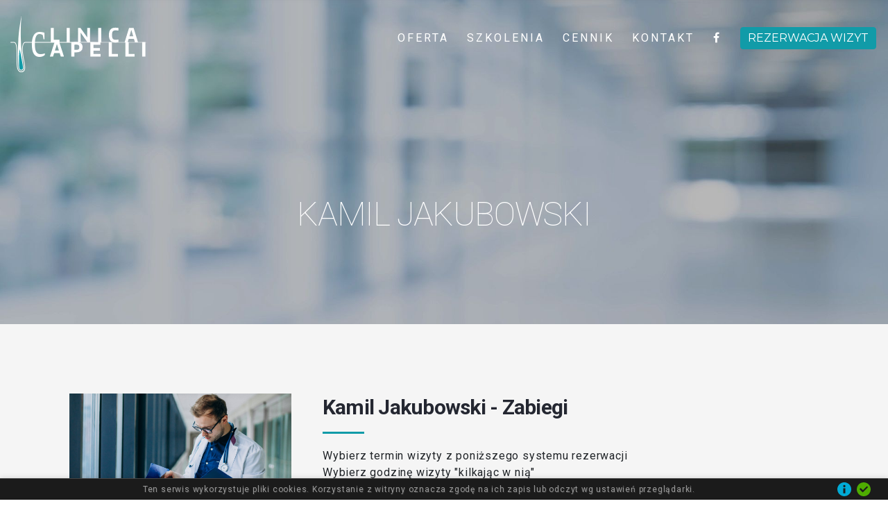

--- FILE ---
content_type: text/html; charset=UTF-8
request_url: https://clinicacapelli.pl/kamil-jakubowski
body_size: 3867
content:
<!DOCTYPE html>
<html class="wide wow-animation" lang="pl">
<head>
<meta charset="utf-8">
<title></title>
<meta name='description' content=''>
<meta name='keywords' content='
'>
<meta property='og:title' content=''/>
<meta property='og:type' content=''/>
<meta property='dc.title' content=''/>
<meta property='dc.description' content=''/>
<link rel="icon" href="images/ikonka.svg">
<meta name="viewport" content="width=device-width, initial-scale=1.0, user-scalable=yes">
<meta http-equiv="X-UA-Compatible" content="IE=edge">
<link rel="stylesheet" type="text/css" href="//fonts.googleapis.com/css?family=Montserrat:400,700%7CRoboto:100,300,400,700,900">
<link rel="stylesheet" href="css/style.css">
</head>

<body>
  <div class="page">

        <header class="page-header">
        <div class="rd-navbar-wrap">
          <nav class="rd-navbar rd-navbar-default rd-navbar-absolute novi-background" data-layout="rd-navbar-fixed" data-sm-layout="rd-navbar-fixed" data-sm-device-layout="rd-navbar-fixed" data-md-layout="rd-navbar-static" data-md-device-layout="rd-navbar-fixed" data-lg-device-layout="rd-navbar-static" data-lg-layout="rd-navbar-static" data-stick-up-clone="true" data-md-stick-up-offset="190px" data-lg-stick-up-offset="190px" data-stick-up="true" data-sm-stick-up="true" data-md-stick-up="true" data-lg-stick-up="true">
            <div class="rd-navbar-inner">
              <div class="rd-navbar-panel"> <button class="rd-navbar-toggle" data-rd-navbar-toggle=".rd-navbar-nav-wrap"><span></span></button>
                <div class="rd-navbar-brand phonenone"><a class="brand-name" href="index.php"><img src="images/logo.svg" class=" phonenone" alt=""><img src="images/logo3.svg" class="pcnone" alt=""></a></div>
              </div>
              <div class="rd-navbar-nav-wrap">
                <ul class="rd-navbar-nav">
                 <li><a href='oferta' >oferta</a></li><li><a href='szkolenia' >szkolenia</a></li><li><a href='cennik' >cennik</a></li><li><a href='kontakt' >kontakt</a></li>                 <li><a href="https://www.facebook.com/LublinTrycholog/"><i class="fa fa-facebook"></i></a></li>
                <li><button class="btn btn-primary" style="padding: 5px 10px;"><a href='rezerwacja-wizyt' class="text-white">rezerwacja wizyt</a></button></li>
                </ul>
              </div>
            </div>
          </nav>
        </div>
      </header>

      <section>
        <div class="bg-image novi-background page-title page-title-custom">
          <div class="page-title-text marT150 wow fadeInUp text-white">Kamil Jakubowski</div>
        </div>
      </section>


			    <section class="section section-lg bg-gray-light novi-background bg-image">
      <div class="container">
        <div class="row justify-content-center spacing-40">
          <div class="col-md-4">
            <article class="wycena">
              <div class="box-minimal-text"><a href="inc/pliki/2.jpg" data-lightgallery="item"><img class="img-responsive" src="inc/pliki/2.jpg" alt=""></a></div>
            </article>
          </div>
          <div class="col-md-8">
            <article class="wycena">
              
              <div class="box-minimal-title">Kamil Jakubowski - Zabiegi</div>
             <hr class="divider-sm divider-success divider-sm-left marB20">
Wybierz termin wizyty z poniższego systemu rezerwacji<br>
Wybierz godzinę wizyty "kilkając w nią"<br>
Jeżeli chcesz otrzymać potwierdzenie rezerwacji wizyty wpisz swój adres e-mail<br>
Naciśnij przycisk – zarezerwuj.<br>

            </article>
          </div>
        </div>
      </div>
    </section>
        <div class="marB50"></div>
			
<div class="container marT50 marB50 text-center">


  <div class="row">
  <div class="col-md-12 text-center marB30"> <h4>Wybierz wolny termin aby zarezerwować wizytę</h4></div>
          <div class="col-md-6 text-center">
<br>
     <table style="width:100%;">
     <tr><td class="pad5 text-center"></td><td style="background:#00AAD4;color:#fff;" class="pad5 text-center">Pn<br>19.01 </td><td style="background:#00AAD4;color:#fff;" class="pad5 text-center">Wt<br>20.01</td><td style="background:#00AAD4;color:#fff;" class="pad5 text-center">Śr<br>21.01</td><td style="background:#00AAD4;color:#fff;" class="pad5 text-center">Czw<br>22.01</td><td style="background:#00AAD4;color:#fff;" class="pad5 text-center">Pt<br>23.01</td></tr>
     <tr><td class="pad5 text-center">11:00</td><td bgcolor="#D3FFE7" class="pad5 text-center"><a href="rezerwuj2.php?act=rezerwuj&data_i_czas=1768816800" title="zarezerwuj termin"><div><i class="fa fa-check" style="color: #299C61;"></i></div></a></td><td bgcolor="#D3FFE7" class="pad5 text-center"><a href="rezerwuj2.php?act=rezerwuj&data_i_czas=1768903200" title="zarezerwuj termin"><div><i class="fa fa-check" style="color: #299C61;"></i></div></a></td><td bgcolor="#D3FFE7" class="pad5 text-center"><a href="rezerwuj2.php?act=rezerwuj&data_i_czas=1768989600" title="zarezerwuj termin"><div><i class="fa fa-check" style="color: #299C61;"></i></div></a></td><td bgcolor="#D3FFE7" class="pad5 text-center"><a href="rezerwuj2.php?act=rezerwuj&data_i_czas=1769076000" title="zarezerwuj termin"><div><i class="fa fa-check" style="color: #299C61;"></i></div></a></td><td bgcolor="#D3FFE7" class="pad5 text-center"><a href="rezerwuj2.php?act=rezerwuj&data_i_czas=1769162400" title="zarezerwuj termin"><div><i class="fa fa-check" style="color: #299C61;"></i></div></a></td></tr>
     <tr><td class="pad5 text-center">11:30</td><td bgcolor="#D3FFE7" class="pad5 text-center"><a href="rezerwuj2.php?act=rezerwuj&data_i_czas=1768818600" title="zarezerwuj termin"><div><i class="fa fa-check" style="color: #299C61;"></i></div></a></td><td bgcolor="#D3FFE7" class="pad5 text-center"><a href="rezerwuj2.php?act=rezerwuj&data_i_czas=1768905000" title="zarezerwuj termin"><div><i class="fa fa-check" style="color: #299C61;"></i></div></a></td><td bgcolor="#D3FFE7" class="pad5 text-center"><a href="rezerwuj2.php?act=rezerwuj&data_i_czas=1768991400" title="zarezerwuj termin"><div><i class="fa fa-check" style="color: #299C61;"></i></div></a></td><td bgcolor="#D3FFE7" class="pad5 text-center"><a href="rezerwuj2.php?act=rezerwuj&data_i_czas=1769077800" title="zarezerwuj termin"><div><i class="fa fa-check" style="color: #299C61;"></i></div></a></td><td bgcolor="#D3FFE7" class="pad5 text-center"><a href="rezerwuj2.php?act=rezerwuj&data_i_czas=1769164200" title="zarezerwuj termin"><div><i class="fa fa-check" style="color: #299C61;"></i></div></a></td></tr>
     <tr><td class="pad5 text-center">12:00</td><td bgcolor="#D3FFE7" class="pad5 text-center"><a href="rezerwuj2.php?act=rezerwuj&data_i_czas=1768820400" title="zarezerwuj termin"><div><i class="fa fa-check" style="color: #299C61;"></i></div></a></td><td bgcolor="#D3FFE7" class="pad5 text-center"><a href="rezerwuj2.php?act=rezerwuj&data_i_czas=1768906800" title="zarezerwuj termin"><div><i class="fa fa-check" style="color: #299C61;"></i></div></a></td><td bgcolor="#D3FFE7" class="pad5 text-center"><a href="rezerwuj2.php?act=rezerwuj&data_i_czas=1768993200" title="zarezerwuj termin"><div><i class="fa fa-check" style="color: #299C61;"></i></div></a></td><td bgcolor="#D3FFE7" class="pad5 text-center"><a href="rezerwuj2.php?act=rezerwuj&data_i_czas=1769079600" title="zarezerwuj termin"><div><i class="fa fa-check" style="color: #299C61;"></i></div></a></td><td bgcolor="#D3FFE7" class="pad5 text-center"><a href="rezerwuj2.php?act=rezerwuj&data_i_czas=1769166000" title="zarezerwuj termin"><div><i class="fa fa-check" style="color: #299C61;"></i></div></a></td></tr>
     <tr><td class="pad5 text-center">12:30</td><td bgcolor="#D3FFE7" class="pad5 text-center"><a href="rezerwuj2.php?act=rezerwuj&data_i_czas=1768822200" title="zarezerwuj termin"><div><i class="fa fa-check" style="color: #299C61;"></i></div></a></td><td bgcolor="#D3FFE7" class="pad5 text-center"><a href="rezerwuj2.php?act=rezerwuj&data_i_czas=1768908600" title="zarezerwuj termin"><div><i class="fa fa-check" style="color: #299C61;"></i></div></a></td><td bgcolor="#D3FFE7" class="pad5 text-center"><a href="rezerwuj2.php?act=rezerwuj&data_i_czas=1768995000" title="zarezerwuj termin"><div><i class="fa fa-check" style="color: #299C61;"></i></div></a></td><td bgcolor="#D3FFE7" class="pad5 text-center"><a href="rezerwuj2.php?act=rezerwuj&data_i_czas=1769081400" title="zarezerwuj termin"><div><i class="fa fa-check" style="color: #299C61;"></i></div></a></td><td bgcolor="#D3FFE7" class="pad5 text-center"><a href="rezerwuj2.php?act=rezerwuj&data_i_czas=1769167800" title="zarezerwuj termin"><div><i class="fa fa-check" style="color: #299C61;"></i></div></a></td></tr>
     <tr><td class="pad5 text-center">13:00</td><td bgcolor="#D3FFE7" class="pad5 text-center"><a href="rezerwuj2.php?act=rezerwuj&data_i_czas=1768824000" title="zarezerwuj termin"><div><i class="fa fa-check" style="color: #299C61;"></i></div></a></td><td bgcolor="#D3FFE7" class="pad5 text-center"><a href="rezerwuj2.php?act=rezerwuj&data_i_czas=1768910400" title="zarezerwuj termin"><div><i class="fa fa-check" style="color: #299C61;"></i></div></a></td><td bgcolor="#D3FFE7" class="pad5 text-center"><a href="rezerwuj2.php?act=rezerwuj&data_i_czas=1768996800" title="zarezerwuj termin"><div><i class="fa fa-check" style="color: #299C61;"></i></div></a></td><td bgcolor="#D3FFE7" class="pad5 text-center"><a href="rezerwuj2.php?act=rezerwuj&data_i_czas=1769083200" title="zarezerwuj termin"><div><i class="fa fa-check" style="color: #299C61;"></i></div></a></td><td bgcolor="#D3FFE7" class="pad5 text-center"><a href="rezerwuj2.php?act=rezerwuj&data_i_czas=1769169600" title="zarezerwuj termin"><div><i class="fa fa-check" style="color: #299C61;"></i></div></a></td></tr>
     <tr><td class="pad5 text-center">13:30</td><td bgcolor="#D3FFE7" class="pad5 text-center"><a href="rezerwuj2.php?act=rezerwuj&data_i_czas=1768825800" title="zarezerwuj termin"><div><i class="fa fa-check" style="color: #299C61;"></i></div></a></td><td bgcolor="#D3FFE7" class="pad5 text-center"><a href="rezerwuj2.php?act=rezerwuj&data_i_czas=1768912200" title="zarezerwuj termin"><div><i class="fa fa-check" style="color: #299C61;"></i></div></a></td><td bgcolor="#D3FFE7" class="pad5 text-center"><a href="rezerwuj2.php?act=rezerwuj&data_i_czas=1768998600" title="zarezerwuj termin"><div><i class="fa fa-check" style="color: #299C61;"></i></div></a></td><td bgcolor="#D3FFE7" class="pad5 text-center"><a href="rezerwuj2.php?act=rezerwuj&data_i_czas=1769085000" title="zarezerwuj termin"><div><i class="fa fa-check" style="color: #299C61;"></i></div></a></td><td bgcolor="#D3FFE7" class="pad5 text-center"><a href="rezerwuj2.php?act=rezerwuj&data_i_czas=1769171400" title="zarezerwuj termin"><div><i class="fa fa-check" style="color: #299C61;"></i></div></a></td></tr>
     <tr><td class="pad5 text-center">14:00</td><td bgcolor="#D3FFE7" class="pad5 text-center"><a href="rezerwuj2.php?act=rezerwuj&data_i_czas=1768827600" title="zarezerwuj termin"><div><i class="fa fa-check" style="color: #299C61;"></i></div></a></td><td bgcolor="#D3FFE7" class="pad5 text-center"><a href="rezerwuj2.php?act=rezerwuj&data_i_czas=1768914000" title="zarezerwuj termin"><div><i class="fa fa-check" style="color: #299C61;"></i></div></a></td><td bgcolor="#D3FFE7" class="pad5 text-center"><a href="rezerwuj2.php?act=rezerwuj&data_i_czas=1769000400" title="zarezerwuj termin"><div><i class="fa fa-check" style="color: #299C61;"></i></div></a></td><td bgcolor="#D3FFE7" class="pad5 text-center"><a href="rezerwuj2.php?act=rezerwuj&data_i_czas=1769086800" title="zarezerwuj termin"><div><i class="fa fa-check" style="color: #299C61;"></i></div></a></td><td bgcolor="#D3FFE7" class="pad5 text-center"><a href="rezerwuj2.php?act=rezerwuj&data_i_czas=1769173200" title="zarezerwuj termin"><div><i class="fa fa-check" style="color: #299C61;"></i></div></a></td></tr>
     <tr><td class="pad5 text-center">14:30</td><td bgcolor="#D3FFE7" class="pad5 text-center"><a href="rezerwuj2.php?act=rezerwuj&data_i_czas=1768829400" title="zarezerwuj termin"><div><i class="fa fa-check" style="color: #299C61;"></i></div></a></td><td bgcolor="#D3FFE7" class="pad5 text-center"><a href="rezerwuj2.php?act=rezerwuj&data_i_czas=1768915800" title="zarezerwuj termin"><div><i class="fa fa-check" style="color: #299C61;"></i></div></a></td><td bgcolor="#D3FFE7" class="pad5 text-center"><a href="rezerwuj2.php?act=rezerwuj&data_i_czas=1769002200" title="zarezerwuj termin"><div><i class="fa fa-check" style="color: #299C61;"></i></div></a></td><td bgcolor="#D3FFE7" class="pad5 text-center"><a href="rezerwuj2.php?act=rezerwuj&data_i_czas=1769088600" title="zarezerwuj termin"><div><i class="fa fa-check" style="color: #299C61;"></i></div></a></td><td bgcolor="#D3FFE7" class="pad5 text-center"><a href="rezerwuj2.php?act=rezerwuj&data_i_czas=1769175000" title="zarezerwuj termin"><div><i class="fa fa-check" style="color: #299C61;"></i></div></a></td></tr>
     <tr><td class="pad5 text-center">15:00</td><td bgcolor="#D3FFE7" class="pad5 text-center"><a href="rezerwuj2.php?act=rezerwuj&data_i_czas=1768831200" title="zarezerwuj termin"><div><i class="fa fa-check" style="color: #299C61;"></i></div></a></td><td bgcolor="#D3FFE7" class="pad5 text-center"><a href="rezerwuj2.php?act=rezerwuj&data_i_czas=1768917600" title="zarezerwuj termin"><div><i class="fa fa-check" style="color: #299C61;"></i></div></a></td><td bgcolor="#D3FFE7" class="pad5 text-center"><a href="rezerwuj2.php?act=rezerwuj&data_i_czas=1769004000" title="zarezerwuj termin"><div><i class="fa fa-check" style="color: #299C61;"></i></div></a></td><td bgcolor="#D3FFE7" class="pad5 text-center"><a href="rezerwuj2.php?act=rezerwuj&data_i_czas=1769090400" title="zarezerwuj termin"><div><i class="fa fa-check" style="color: #299C61;"></i></div></a></td><td bgcolor="#D3FFE7" class="pad5 text-center"><a href="rezerwuj2.php?act=rezerwuj&data_i_czas=1769176800" title="zarezerwuj termin"><div><i class="fa fa-check" style="color: #299C61;"></i></div></a></td></tr>
     <tr><td class="pad5 text-center">15:30</td><td bgcolor="#D3FFE7" class="pad5 text-center"><a href="rezerwuj2.php?act=rezerwuj&data_i_czas=1768833000" title="zarezerwuj termin"><div><i class="fa fa-check" style="color: #299C61;"></i></div></a></td><td bgcolor="#D3FFE7" class="pad5 text-center"><a href="rezerwuj2.php?act=rezerwuj&data_i_czas=1768919400" title="zarezerwuj termin"><div><i class="fa fa-check" style="color: #299C61;"></i></div></a></td><td bgcolor="#D3FFE7" class="pad5 text-center"><a href="rezerwuj2.php?act=rezerwuj&data_i_czas=1769005800" title="zarezerwuj termin"><div><i class="fa fa-check" style="color: #299C61;"></i></div></a></td><td bgcolor="#D3FFE7" class="pad5 text-center"><a href="rezerwuj2.php?act=rezerwuj&data_i_czas=1769092200" title="zarezerwuj termin"><div><i class="fa fa-check" style="color: #299C61;"></i></div></a></td><td bgcolor="#D3FFE7" class="pad5 text-center"><a href="rezerwuj2.php?act=rezerwuj&data_i_czas=1769178600" title="zarezerwuj termin"><div><i class="fa fa-check" style="color: #299C61;"></i></div></a></td></tr>
     <tr><td class="pad5 text-center">16:00</td><td bgcolor="#D3FFE7" class="pad5 text-center"><a href="rezerwuj2.php?act=rezerwuj&data_i_czas=1768834800" title="zarezerwuj termin"><div><i class="fa fa-check" style="color: #299C61;"></i></div></a></td><td bgcolor="#D3FFE7" class="pad5 text-center"><a href="rezerwuj2.php?act=rezerwuj&data_i_czas=1768921200" title="zarezerwuj termin"><div><i class="fa fa-check" style="color: #299C61;"></i></div></a></td><td bgcolor="#D3FFE7" class="pad5 text-center"><a href="rezerwuj2.php?act=rezerwuj&data_i_czas=1769007600" title="zarezerwuj termin"><div><i class="fa fa-check" style="color: #299C61;"></i></div></a></td><td bgcolor="#D3FFE7" class="pad5 text-center"><a href="rezerwuj2.php?act=rezerwuj&data_i_czas=1769094000" title="zarezerwuj termin"><div><i class="fa fa-check" style="color: #299C61;"></i></div></a></td><td bgcolor="#D3FFE7" class="pad5 text-center"><a href="rezerwuj2.php?act=rezerwuj&data_i_czas=1769180400" title="zarezerwuj termin"><div><i class="fa fa-check" style="color: #299C61;"></i></div></a></td></tr>
     <tr><td class="pad5 text-center">16:30</td><td bgcolor="#D3FFE7" class="pad5 text-center"><a href="rezerwuj2.php?act=rezerwuj&data_i_czas=1768836600" title="zarezerwuj termin"><div><i class="fa fa-check" style="color: #299C61;"></i></div></a></td><td bgcolor="#D3FFE7" class="pad5 text-center"><a href="rezerwuj2.php?act=rezerwuj&data_i_czas=1768923000" title="zarezerwuj termin"><div><i class="fa fa-check" style="color: #299C61;"></i></div></a></td><td bgcolor="#D3FFE7" class="pad5 text-center"><a href="rezerwuj2.php?act=rezerwuj&data_i_czas=1769009400" title="zarezerwuj termin"><div><i class="fa fa-check" style="color: #299C61;"></i></div></a></td><td bgcolor="#D3FFE7" class="pad5 text-center"><a href="rezerwuj2.php?act=rezerwuj&data_i_czas=1769095800" title="zarezerwuj termin"><div><i class="fa fa-check" style="color: #299C61;"></i></div></a></td><td bgcolor="#D3FFE7" class="pad5 text-center"><a href="rezerwuj2.php?act=rezerwuj&data_i_czas=1769182200" title="zarezerwuj termin"><div><i class="fa fa-check" style="color: #299C61;"></i></div></a></td></tr>
     <tr><td class="pad5 text-center">17:00</td><td bgcolor="#D3FFE7" class="pad5 text-center"><a href="rezerwuj2.php?act=rezerwuj&data_i_czas=1768838400" title="zarezerwuj termin"><div><i class="fa fa-check" style="color: #299C61;"></i></div></a></td><td bgcolor="#D3FFE7" class="pad5 text-center"><a href="rezerwuj2.php?act=rezerwuj&data_i_czas=1768924800" title="zarezerwuj termin"><div><i class="fa fa-check" style="color: #299C61;"></i></div></a></td><td bgcolor="#D3FFE7" class="pad5 text-center"><a href="rezerwuj2.php?act=rezerwuj&data_i_czas=1769011200" title="zarezerwuj termin"><div><i class="fa fa-check" style="color: #299C61;"></i></div></a></td><td bgcolor="#D3FFE7" class="pad5 text-center"><a href="rezerwuj2.php?act=rezerwuj&data_i_czas=1769097600" title="zarezerwuj termin"><div><i class="fa fa-check" style="color: #299C61;"></i></div></a></td><td bgcolor="#D3FFE7" class="pad5 text-center"><a href="rezerwuj2.php?act=rezerwuj&data_i_czas=1769184000" title="zarezerwuj termin"><div><i class="fa fa-check" style="color: #299C61;"></i></div></a></td></tr>
     <tr><td class="pad5 text-center">17:30</td><td bgcolor="#D3FFE7" class="pad5 text-center"><a href="rezerwuj2.php?act=rezerwuj&data_i_czas=1768840200" title="zarezerwuj termin"><div><i class="fa fa-check" style="color: #299C61;"></i></div></a></td><td bgcolor="#D3FFE7" class="pad5 text-center"><a href="rezerwuj2.php?act=rezerwuj&data_i_czas=1768926600" title="zarezerwuj termin"><div><i class="fa fa-check" style="color: #299C61;"></i></div></a></td><td bgcolor="#D3FFE7" class="pad5 text-center"><a href="rezerwuj2.php?act=rezerwuj&data_i_czas=1769013000" title="zarezerwuj termin"><div><i class="fa fa-check" style="color: #299C61;"></i></div></a></td><td bgcolor="#D3FFE7" class="pad5 text-center"><a href="rezerwuj2.php?act=rezerwuj&data_i_czas=1769099400" title="zarezerwuj termin"><div><i class="fa fa-check" style="color: #299C61;"></i></div></a></td><td bgcolor="#D3FFE7" class="pad5 text-center"><a href="rezerwuj2.php?act=rezerwuj&data_i_czas=1769185800" title="zarezerwuj termin"><div><i class="fa fa-check" style="color: #299C61;"></i></div></a></td></tr>
     </table>
     </div>

<br><br>

     <div class="col-md-6 text-center"> 
<br>
     <table style="width:100%;">
     <tr><td class="pad5 text-center"></td><td style="background:#00AAD4;color:#fff;" class="pad5 text-center">Pn<br>26.01 </td><td style="background:#00AAD4;color:#fff;" class="pad5 text-center">Wt<br>27.01</td><td style="background:#00AAD4;color:#fff;" class="pad5 text-center">Śr<br>28.01</td><td style="background:#00AAD4;color:#fff;" class="pad5 text-center">Czw<br>29.01</td><td style="background:#00AAD4;color:#fff;" class="pad5 text-center">Pt<br>30.01</td></tr>
     <tr><td class="pad5 text-center">11:00</td><td bgcolor="#D3FFE7" class="pad5 text-center"><a href="rezerwuj2.php?act=rezerwuj&data_i_czas=1769421600" title="zarezerwuj termin"><div><i class="fa fa-check" style="color: #299C61;"></i></div></a></td><td bgcolor="#D3FFE7" class="pad5 text-center"><a href="rezerwuj2.php?act=rezerwuj&data_i_czas=1769508000" title="zarezerwuj termin"><div><i class="fa fa-check" style="color: #299C61;"></i></div></a></td><td bgcolor="#D3FFE7" class="pad5 text-center"><a href="rezerwuj2.php?act=rezerwuj&data_i_czas=1769594400" title="zarezerwuj termin"><div><i class="fa fa-check" style="color: #299C61;"></i></div></a></td><td bgcolor="#D3FFE7" class="pad5 text-center"><a href="rezerwuj2.php?act=rezerwuj&data_i_czas=1769680800" title="zarezerwuj termin"><div><i class="fa fa-check" style="color: #299C61;"></i></div></a></td><td bgcolor="#D3FFE7" class="pad5 text-center"><a href="rezerwuj2.php?act=rezerwuj&data_i_czas=1769767200" title="zarezerwuj termin"><div><i class="fa fa-check" style="color: #299C61;"></i></div></a></td></tr>
     <tr><td class="pad5 text-center">11:30</td><td bgcolor="#D3FFE7" class="pad5 text-center"><a href="rezerwuj2.php?act=rezerwuj&data_i_czas=1769423400" title="zarezerwuj termin"><div><i class="fa fa-check" style="color: #299C61;"></i></div></a></td><td bgcolor="#D3FFE7" class="pad5 text-center"><a href="rezerwuj2.php?act=rezerwuj&data_i_czas=1769509800" title="zarezerwuj termin"><div><i class="fa fa-check" style="color: #299C61;"></i></div></a></td><td bgcolor="#D3FFE7" class="pad5 text-center"><a href="rezerwuj2.php?act=rezerwuj&data_i_czas=1769596200" title="zarezerwuj termin"><div><i class="fa fa-check" style="color: #299C61;"></i></div></a></td><td bgcolor="#D3FFE7" class="pad5 text-center"><a href="rezerwuj2.php?act=rezerwuj&data_i_czas=1769682600" title="zarezerwuj termin"><div><i class="fa fa-check" style="color: #299C61;"></i></div></a></td><td bgcolor="#D3FFE7" class="pad5 text-center"><a href="rezerwuj2.php?act=rezerwuj&data_i_czas=1769769000" title="zarezerwuj termin"><div><i class="fa fa-check" style="color: #299C61;"></i></div></a></td></tr>
     <tr><td class="pad5 text-center">12:00</td><td bgcolor="#D3FFE7" class="pad5 text-center"><a href="rezerwuj2.php?act=rezerwuj&data_i_czas=1769425200" title="zarezerwuj termin"><div><i class="fa fa-check" style="color: #299C61;"></i></div></a></td><td bgcolor="#D3FFE7" class="pad5 text-center"><a href="rezerwuj2.php?act=rezerwuj&data_i_czas=1769511600" title="zarezerwuj termin"><div><i class="fa fa-check" style="color: #299C61;"></i></div></a></td><td bgcolor="#D3FFE7" class="pad5 text-center"><a href="rezerwuj2.php?act=rezerwuj&data_i_czas=1769598000" title="zarezerwuj termin"><div><i class="fa fa-check" style="color: #299C61;"></i></div></a></td><td bgcolor="#D3FFE7" class="pad5 text-center"><a href="rezerwuj2.php?act=rezerwuj&data_i_czas=1769684400" title="zarezerwuj termin"><div><i class="fa fa-check" style="color: #299C61;"></i></div></a></td><td bgcolor="#D3FFE7" class="pad5 text-center"><a href="rezerwuj2.php?act=rezerwuj&data_i_czas=1769770800" title="zarezerwuj termin"><div><i class="fa fa-check" style="color: #299C61;"></i></div></a></td></tr>
     <tr><td class="pad5 text-center">12:30</td><td bgcolor="#D3FFE7" class="pad5 text-center"><a href="rezerwuj2.php?act=rezerwuj&data_i_czas=1769427000" title="zarezerwuj termin"><div><i class="fa fa-check" style="color: #299C61;"></i></div></a></td><td bgcolor="#D3FFE7" class="pad5 text-center"><a href="rezerwuj2.php?act=rezerwuj&data_i_czas=1769513400" title="zarezerwuj termin"><div><i class="fa fa-check" style="color: #299C61;"></i></div></a></td><td bgcolor="#D3FFE7" class="pad5 text-center"><a href="rezerwuj2.php?act=rezerwuj&data_i_czas=1769599800" title="zarezerwuj termin"><div><i class="fa fa-check" style="color: #299C61;"></i></div></a></td><td bgcolor="#D3FFE7" class="pad5 text-center"><a href="rezerwuj2.php?act=rezerwuj&data_i_czas=1769686200" title="zarezerwuj termin"><div><i class="fa fa-check" style="color: #299C61;"></i></div></a></td><td bgcolor="#D3FFE7" class="pad5 text-center"><a href="rezerwuj2.php?act=rezerwuj&data_i_czas=1769772600" title="zarezerwuj termin"><div><i class="fa fa-check" style="color: #299C61;"></i></div></a></td></tr>
     <tr><td class="pad5 text-center">13:00</td><td bgcolor="#D3FFE7" class="pad5 text-center"><a href="rezerwuj2.php?act=rezerwuj&data_i_czas=1769428800" title="zarezerwuj termin"><div><i class="fa fa-check" style="color: #299C61;"></i></div></a></td><td bgcolor="#D3FFE7" class="pad5 text-center"><a href="rezerwuj2.php?act=rezerwuj&data_i_czas=1769515200" title="zarezerwuj termin"><div><i class="fa fa-check" style="color: #299C61;"></i></div></a></td><td bgcolor="#D3FFE7" class="pad5 text-center"><a href="rezerwuj2.php?act=rezerwuj&data_i_czas=1769601600" title="zarezerwuj termin"><div><i class="fa fa-check" style="color: #299C61;"></i></div></a></td><td bgcolor="#D3FFE7" class="pad5 text-center"><a href="rezerwuj2.php?act=rezerwuj&data_i_czas=1769688000" title="zarezerwuj termin"><div><i class="fa fa-check" style="color: #299C61;"></i></div></a></td><td bgcolor="#D3FFE7" class="pad5 text-center"><a href="rezerwuj2.php?act=rezerwuj&data_i_czas=1769774400" title="zarezerwuj termin"><div><i class="fa fa-check" style="color: #299C61;"></i></div></a></td></tr>
     <tr><td class="pad5 text-center">13:30</td><td bgcolor="#D3FFE7" class="pad5 text-center"><a href="rezerwuj2.php?act=rezerwuj&data_i_czas=1769430600" title="zarezerwuj termin"><div><i class="fa fa-check" style="color: #299C61;"></i></div></a></td><td bgcolor="#D3FFE7" class="pad5 text-center"><a href="rezerwuj2.php?act=rezerwuj&data_i_czas=1769517000" title="zarezerwuj termin"><div><i class="fa fa-check" style="color: #299C61;"></i></div></a></td><td bgcolor="#D3FFE7" class="pad5 text-center"><a href="rezerwuj2.php?act=rezerwuj&data_i_czas=1769603400" title="zarezerwuj termin"><div><i class="fa fa-check" style="color: #299C61;"></i></div></a></td><td bgcolor="#D3FFE7" class="pad5 text-center"><a href="rezerwuj2.php?act=rezerwuj&data_i_czas=1769689800" title="zarezerwuj termin"><div><i class="fa fa-check" style="color: #299C61;"></i></div></a></td><td bgcolor="#D3FFE7" class="pad5 text-center"><a href="rezerwuj2.php?act=rezerwuj&data_i_czas=1769776200" title="zarezerwuj termin"><div><i class="fa fa-check" style="color: #299C61;"></i></div></a></td></tr>
     <tr><td class="pad5 text-center">14:00</td><td bgcolor="#D3FFE7" class="pad5 text-center"><a href="rezerwuj2.php?act=rezerwuj&data_i_czas=1769432400" title="zarezerwuj termin"><div><i class="fa fa-check" style="color: #299C61;"></i></div></a></td><td bgcolor="#D3FFE7" class="pad5 text-center"><a href="rezerwuj2.php?act=rezerwuj&data_i_czas=1769518800" title="zarezerwuj termin"><div><i class="fa fa-check" style="color: #299C61;"></i></div></a></td><td bgcolor="#D3FFE7" class="pad5 text-center"><a href="rezerwuj2.php?act=rezerwuj&data_i_czas=1769605200" title="zarezerwuj termin"><div><i class="fa fa-check" style="color: #299C61;"></i></div></a></td><td bgcolor="#D3FFE7" class="pad5 text-center"><a href="rezerwuj2.php?act=rezerwuj&data_i_czas=1769691600" title="zarezerwuj termin"><div><i class="fa fa-check" style="color: #299C61;"></i></div></a></td><td bgcolor="#D3FFE7" class="pad5 text-center"><a href="rezerwuj2.php?act=rezerwuj&data_i_czas=1769778000" title="zarezerwuj termin"><div><i class="fa fa-check" style="color: #299C61;"></i></div></a></td></tr>
     <tr><td class="pad5 text-center">14:30</td><td bgcolor="#D3FFE7" class="pad5 text-center"><a href="rezerwuj2.php?act=rezerwuj&data_i_czas=1769434200" title="zarezerwuj termin"><div><i class="fa fa-check" style="color: #299C61;"></i></div></a></td><td bgcolor="#D3FFE7" class="pad5 text-center"><a href="rezerwuj2.php?act=rezerwuj&data_i_czas=1769520600" title="zarezerwuj termin"><div><i class="fa fa-check" style="color: #299C61;"></i></div></a></td><td bgcolor="#D3FFE7" class="pad5 text-center"><a href="rezerwuj2.php?act=rezerwuj&data_i_czas=1769607000" title="zarezerwuj termin"><div><i class="fa fa-check" style="color: #299C61;"></i></div></a></td><td bgcolor="#D3FFE7" class="pad5 text-center"><a href="rezerwuj2.php?act=rezerwuj&data_i_czas=1769693400" title="zarezerwuj termin"><div><i class="fa fa-check" style="color: #299C61;"></i></div></a></td><td bgcolor="#D3FFE7" class="pad5 text-center"><a href="rezerwuj2.php?act=rezerwuj&data_i_czas=1769779800" title="zarezerwuj termin"><div><i class="fa fa-check" style="color: #299C61;"></i></div></a></td></tr>
     <tr><td class="pad5 text-center">15:00</td><td bgcolor="#D3FFE7" class="pad5 text-center"><a href="rezerwuj2.php?act=rezerwuj&data_i_czas=1769436000" title="zarezerwuj termin"><div><i class="fa fa-check" style="color: #299C61;"></i></div></a></td><td bgcolor="#D3FFE7" class="pad5 text-center"><a href="rezerwuj2.php?act=rezerwuj&data_i_czas=1769522400" title="zarezerwuj termin"><div><i class="fa fa-check" style="color: #299C61;"></i></div></a></td><td bgcolor="#D3FFE7" class="pad5 text-center"><a href="rezerwuj2.php?act=rezerwuj&data_i_czas=1769608800" title="zarezerwuj termin"><div><i class="fa fa-check" style="color: #299C61;"></i></div></a></td><td bgcolor="#D3FFE7" class="pad5 text-center"><a href="rezerwuj2.php?act=rezerwuj&data_i_czas=1769695200" title="zarezerwuj termin"><div><i class="fa fa-check" style="color: #299C61;"></i></div></a></td><td bgcolor="#D3FFE7" class="pad5 text-center"><a href="rezerwuj2.php?act=rezerwuj&data_i_czas=1769781600" title="zarezerwuj termin"><div><i class="fa fa-check" style="color: #299C61;"></i></div></a></td></tr>
     <tr><td class="pad5 text-center">15:30</td><td bgcolor="#D3FFE7" class="pad5 text-center"><a href="rezerwuj2.php?act=rezerwuj&data_i_czas=1769437800" title="zarezerwuj termin"><div><i class="fa fa-check" style="color: #299C61;"></i></div></a></td><td bgcolor="#D3FFE7" class="pad5 text-center"><a href="rezerwuj2.php?act=rezerwuj&data_i_czas=1769524200" title="zarezerwuj termin"><div><i class="fa fa-check" style="color: #299C61;"></i></div></a></td><td bgcolor="#D3FFE7" class="pad5 text-center"><a href="rezerwuj2.php?act=rezerwuj&data_i_czas=1769610600" title="zarezerwuj termin"><div><i class="fa fa-check" style="color: #299C61;"></i></div></a></td><td bgcolor="#D3FFE7" class="pad5 text-center"><a href="rezerwuj2.php?act=rezerwuj&data_i_czas=1769697000" title="zarezerwuj termin"><div><i class="fa fa-check" style="color: #299C61;"></i></div></a></td><td bgcolor="#D3FFE7" class="pad5 text-center"><a href="rezerwuj2.php?act=rezerwuj&data_i_czas=1769783400" title="zarezerwuj termin"><div><i class="fa fa-check" style="color: #299C61;"></i></div></a></td></tr>
     <tr><td class="pad5 text-center">16:00</td><td bgcolor="#D3FFE7" class="pad5 text-center"><a href="rezerwuj2.php?act=rezerwuj&data_i_czas=1769439600" title="zarezerwuj termin"><div><i class="fa fa-check" style="color: #299C61;"></i></div></a></td><td bgcolor="#D3FFE7" class="pad5 text-center"><a href="rezerwuj2.php?act=rezerwuj&data_i_czas=1769526000" title="zarezerwuj termin"><div><i class="fa fa-check" style="color: #299C61;"></i></div></a></td><td bgcolor="#D3FFE7" class="pad5 text-center"><a href="rezerwuj2.php?act=rezerwuj&data_i_czas=1769612400" title="zarezerwuj termin"><div><i class="fa fa-check" style="color: #299C61;"></i></div></a></td><td bgcolor="#D3FFE7" class="pad5 text-center"><a href="rezerwuj2.php?act=rezerwuj&data_i_czas=1769698800" title="zarezerwuj termin"><div><i class="fa fa-check" style="color: #299C61;"></i></div></a></td><td bgcolor="#D3FFE7" class="pad5 text-center"><a href="rezerwuj2.php?act=rezerwuj&data_i_czas=1769785200" title="zarezerwuj termin"><div><i class="fa fa-check" style="color: #299C61;"></i></div></a></td></tr>
     <tr><td class="pad5 text-center">16:30</td><td bgcolor="#D3FFE7" class="pad5 text-center"><a href="rezerwuj2.php?act=rezerwuj&data_i_czas=1769441400" title="zarezerwuj termin"><div><i class="fa fa-check" style="color: #299C61;"></i></div></a></td><td bgcolor="#D3FFE7" class="pad5 text-center"><a href="rezerwuj2.php?act=rezerwuj&data_i_czas=1769527800" title="zarezerwuj termin"><div><i class="fa fa-check" style="color: #299C61;"></i></div></a></td><td bgcolor="#D3FFE7" class="pad5 text-center"><a href="rezerwuj2.php?act=rezerwuj&data_i_czas=1769614200" title="zarezerwuj termin"><div><i class="fa fa-check" style="color: #299C61;"></i></div></a></td><td bgcolor="#D3FFE7" class="pad5 text-center"><a href="rezerwuj2.php?act=rezerwuj&data_i_czas=1769700600" title="zarezerwuj termin"><div><i class="fa fa-check" style="color: #299C61;"></i></div></a></td><td bgcolor="#D3FFE7" class="pad5 text-center"><a href="rezerwuj2.php?act=rezerwuj&data_i_czas=1769787000" title="zarezerwuj termin"><div><i class="fa fa-check" style="color: #299C61;"></i></div></a></td></tr>
     <tr><td class="pad5 text-center">17:00</td><td bgcolor="#D3FFE7" class="pad5 text-center"><a href="rezerwuj2.php?act=rezerwuj&data_i_czas=1769443200" title="zarezerwuj termin"><div><i class="fa fa-check" style="color: #299C61;"></i></div></a></td><td bgcolor="#D3FFE7" class="pad5 text-center"><a href="rezerwuj2.php?act=rezerwuj&data_i_czas=1769529600" title="zarezerwuj termin"><div><i class="fa fa-check" style="color: #299C61;"></i></div></a></td><td bgcolor="#D3FFE7" class="pad5 text-center"><a href="rezerwuj2.php?act=rezerwuj&data_i_czas=1769616000" title="zarezerwuj termin"><div><i class="fa fa-check" style="color: #299C61;"></i></div></a></td><td bgcolor="#D3FFE7" class="pad5 text-center"><a href="rezerwuj2.php?act=rezerwuj&data_i_czas=1769702400" title="zarezerwuj termin"><div><i class="fa fa-check" style="color: #299C61;"></i></div></a></td><td bgcolor="#D3FFE7" class="pad5 text-center"><a href="rezerwuj2.php?act=rezerwuj&data_i_czas=1769788800" title="zarezerwuj termin"><div><i class="fa fa-check" style="color: #299C61;"></i></div></a></td></tr>
     <tr><td class="pad5 text-center">17:30</td><td bgcolor="#D3FFE7" class="pad5 text-center"><a href="rezerwuj2.php?act=rezerwuj&data_i_czas=1769445000" title="zarezerwuj termin"><div><i class="fa fa-check" style="color: #299C61;"></i></div></a></td><td bgcolor="#D3FFE7" class="pad5 text-center"><a href="rezerwuj2.php?act=rezerwuj&data_i_czas=1769531400" title="zarezerwuj termin"><div><i class="fa fa-check" style="color: #299C61;"></i></div></a></td><td bgcolor="#D3FFE7" class="pad5 text-center"><a href="rezerwuj2.php?act=rezerwuj&data_i_czas=1769617800" title="zarezerwuj termin"><div><i class="fa fa-check" style="color: #299C61;"></i></div></a></td><td bgcolor="#D3FFE7" class="pad5 text-center"><a href="rezerwuj2.php?act=rezerwuj&data_i_czas=1769704200" title="zarezerwuj termin"><div><i class="fa fa-check" style="color: #299C61;"></i></div></a></td><td bgcolor="#D3FFE7" class="pad5 text-center"><a href="rezerwuj2.php?act=rezerwuj&data_i_czas=1769790600" title="zarezerwuj termin"><div><i class="fa fa-check" style="color: #299C61;"></i></div></a></td></tr>
     <tr><td class="pad5 text-center">18:00</td><td bgcolor="#D3FFE7" class="pad5 text-center"><a href="rezerwuj2.php?act=rezerwuj&data_i_czas=1769446800" title="zarezerwuj termin"><div><i class="fa fa-check" style="color: #299C61;"></i></div></a></td><td bgcolor="#D3FFE7" class="pad5 text-center"><a href="rezerwuj2.php?act=rezerwuj&data_i_czas=1769533200" title="zarezerwuj termin"><div><i class="fa fa-check" style="color: #299C61;"></i></div></a></td><td bgcolor="#D3FFE7" class="pad5 text-center"><a href="rezerwuj2.php?act=rezerwuj&data_i_czas=1769619600" title="zarezerwuj termin"><div><i class="fa fa-check" style="color: #299C61;"></i></div></a></td><td bgcolor="#D3FFE7" class="pad5 text-center"><a href="rezerwuj2.php?act=rezerwuj&data_i_czas=1769706000" title="zarezerwuj termin"><div><i class="fa fa-check" style="color: #299C61;"></i></div></a></td><td bgcolor="#D3FFE7" class="pad5 text-center"><a href="rezerwuj2.php?act=rezerwuj&data_i_czas=1769792400" title="zarezerwuj termin"><div><i class="fa fa-check" style="color: #299C61;"></i></div></a></td></tr>
     </table>
     </div> 

<br><br>

     <div class="col-md-6 text-center"> 
<br>
     <table style="width:100%;">
     <tr><td class="pad5 text-center"></td><td style="background:#00AAD4;color:#fff;" class="pad5 text-center">Pn<br>02.02 </td><td style="background:#00AAD4;color:#fff;" class="pad5 text-center">Wt<br>03.02</td><td style="background:#00AAD4;color:#fff;" class="pad5 text-center">Śr<br>04.02</td><td style="background:#00AAD4;color:#fff;" class="pad5 text-center">Czw<br>05.02</td><td style="background:#00AAD4;color:#fff;" class="pad5 text-center">Pt<br>06.02</td></tr>
     <tr><td class="pad5 text-center">11:00</td><td bgcolor="#D3FFE7" class="pad5 text-center"><a href="rezerwuj2.php?act=rezerwuj&data_i_czas=1770026400" title="zarezerwuj termin"><div><i class="fa fa-check" style="color: #299C61;"></i></div></a></td><td bgcolor="#D3FFE7" class="pad5 text-center"><a href="rezerwuj2.php?act=rezerwuj&data_i_czas=1770112800" title="zarezerwuj termin"><div><i class="fa fa-check" style="color: #299C61;"></i></div></a></td><td bgcolor="#D3FFE7" class="pad5 text-center"><a href="rezerwuj2.php?act=rezerwuj&data_i_czas=1770199200" title="zarezerwuj termin"><div><i class="fa fa-check" style="color: #299C61;"></i></div></a></td><td bgcolor="#D3FFE7" class="pad5 text-center"><a href="rezerwuj2.php?act=rezerwuj&data_i_czas=1770285600" title="zarezerwuj termin"><div><i class="fa fa-check" style="color: #299C61;"></i></div></a></td><td bgcolor="#D3FFE7" class="pad5 text-center"><a href="rezerwuj2.php?act=rezerwuj&data_i_czas=1770372000" title="zarezerwuj termin"><div><i class="fa fa-check" style="color: #299C61;"></i></div></a></td></tr>
     <tr><td class="pad5 text-center">11:30</td><td bgcolor="#D3FFE7" class="pad5 text-center"><a href="rezerwuj2.php?act=rezerwuj&data_i_czas=1770028200" title="zarezerwuj termin"><div><i class="fa fa-check" style="color: #299C61;"></i></div></a></td><td bgcolor="#D3FFE7" class="pad5 text-center"><a href="rezerwuj2.php?act=rezerwuj&data_i_czas=1770114600" title="zarezerwuj termin"><div><i class="fa fa-check" style="color: #299C61;"></i></div></a></td><td bgcolor="#D3FFE7" class="pad5 text-center"><a href="rezerwuj2.php?act=rezerwuj&data_i_czas=1770201000" title="zarezerwuj termin"><div><i class="fa fa-check" style="color: #299C61;"></i></div></a></td><td bgcolor="#D3FFE7" class="pad5 text-center"><a href="rezerwuj2.php?act=rezerwuj&data_i_czas=1770287400" title="zarezerwuj termin"><div><i class="fa fa-check" style="color: #299C61;"></i></div></a></td><td bgcolor="#D3FFE7" class="pad5 text-center"><a href="rezerwuj2.php?act=rezerwuj&data_i_czas=1770373800" title="zarezerwuj termin"><div><i class="fa fa-check" style="color: #299C61;"></i></div></a></td></tr>
     <tr><td class="pad5 text-center">12:00</td><td bgcolor="#D3FFE7" class="pad5 text-center"><a href="rezerwuj2.php?act=rezerwuj&data_i_czas=1770030000" title="zarezerwuj termin"><div><i class="fa fa-check" style="color: #299C61;"></i></div></a></td><td bgcolor="#D3FFE7" class="pad5 text-center"><a href="rezerwuj2.php?act=rezerwuj&data_i_czas=1770116400" title="zarezerwuj termin"><div><i class="fa fa-check" style="color: #299C61;"></i></div></a></td><td bgcolor="#D3FFE7" class="pad5 text-center"><a href="rezerwuj2.php?act=rezerwuj&data_i_czas=1770202800" title="zarezerwuj termin"><div><i class="fa fa-check" style="color: #299C61;"></i></div></a></td><td bgcolor="#D3FFE7" class="pad5 text-center"><a href="rezerwuj2.php?act=rezerwuj&data_i_czas=1770289200" title="zarezerwuj termin"><div><i class="fa fa-check" style="color: #299C61;"></i></div></a></td><td bgcolor="#D3FFE7" class="pad5 text-center"><a href="rezerwuj2.php?act=rezerwuj&data_i_czas=1770375600" title="zarezerwuj termin"><div><i class="fa fa-check" style="color: #299C61;"></i></div></a></td></tr>
     <tr><td class="pad5 text-center">12:30</td><td bgcolor="#D3FFE7" class="pad5 text-center"><a href="rezerwuj2.php?act=rezerwuj&data_i_czas=1770031800" title="zarezerwuj termin"><div><i class="fa fa-check" style="color: #299C61;"></i></div></a></td><td bgcolor="#D3FFE7" class="pad5 text-center"><a href="rezerwuj2.php?act=rezerwuj&data_i_czas=1770118200" title="zarezerwuj termin"><div><i class="fa fa-check" style="color: #299C61;"></i></div></a></td><td bgcolor="#D3FFE7" class="pad5 text-center"><a href="rezerwuj2.php?act=rezerwuj&data_i_czas=1770204600" title="zarezerwuj termin"><div><i class="fa fa-check" style="color: #299C61;"></i></div></a></td><td bgcolor="#D3FFE7" class="pad5 text-center"><a href="rezerwuj2.php?act=rezerwuj&data_i_czas=1770291000" title="zarezerwuj termin"><div><i class="fa fa-check" style="color: #299C61;"></i></div></a></td><td bgcolor="#D3FFE7" class="pad5 text-center"><a href="rezerwuj2.php?act=rezerwuj&data_i_czas=1770377400" title="zarezerwuj termin"><div><i class="fa fa-check" style="color: #299C61;"></i></div></a></td></tr>
     <tr><td class="pad5 text-center">13:00</td><td bgcolor="#D3FFE7" class="pad5 text-center"><a href="rezerwuj2.php?act=rezerwuj&data_i_czas=1770033600" title="zarezerwuj termin"><div><i class="fa fa-check" style="color: #299C61;"></i></div></a></td><td bgcolor="#D3FFE7" class="pad5 text-center"><a href="rezerwuj2.php?act=rezerwuj&data_i_czas=1770120000" title="zarezerwuj termin"><div><i class="fa fa-check" style="color: #299C61;"></i></div></a></td><td bgcolor="#D3FFE7" class="pad5 text-center"><a href="rezerwuj2.php?act=rezerwuj&data_i_czas=1770206400" title="zarezerwuj termin"><div><i class="fa fa-check" style="color: #299C61;"></i></div></a></td><td bgcolor="#D3FFE7" class="pad5 text-center"><a href="rezerwuj2.php?act=rezerwuj&data_i_czas=1770292800" title="zarezerwuj termin"><div><i class="fa fa-check" style="color: #299C61;"></i></div></a></td><td bgcolor="#D3FFE7" class="pad5 text-center"><a href="rezerwuj2.php?act=rezerwuj&data_i_czas=1770379200" title="zarezerwuj termin"><div><i class="fa fa-check" style="color: #299C61;"></i></div></a></td></tr>
     <tr><td class="pad5 text-center">13:30</td><td bgcolor="#D3FFE7" class="pad5 text-center"><a href="rezerwuj2.php?act=rezerwuj&data_i_czas=1770035400" title="zarezerwuj termin"><div><i class="fa fa-check" style="color: #299C61;"></i></div></a></td><td bgcolor="#D3FFE7" class="pad5 text-center"><a href="rezerwuj2.php?act=rezerwuj&data_i_czas=1770121800" title="zarezerwuj termin"><div><i class="fa fa-check" style="color: #299C61;"></i></div></a></td><td bgcolor="#D3FFE7" class="pad5 text-center"><a href="rezerwuj2.php?act=rezerwuj&data_i_czas=1770208200" title="zarezerwuj termin"><div><i class="fa fa-check" style="color: #299C61;"></i></div></a></td><td bgcolor="#D3FFE7" class="pad5 text-center"><a href="rezerwuj2.php?act=rezerwuj&data_i_czas=1770294600" title="zarezerwuj termin"><div><i class="fa fa-check" style="color: #299C61;"></i></div></a></td><td bgcolor="#D3FFE7" class="pad5 text-center"><a href="rezerwuj2.php?act=rezerwuj&data_i_czas=1770381000" title="zarezerwuj termin"><div><i class="fa fa-check" style="color: #299C61;"></i></div></a></td></tr>
     <tr><td class="pad5 text-center">14:00</td><td bgcolor="#D3FFE7" class="pad5 text-center"><a href="rezerwuj2.php?act=rezerwuj&data_i_czas=1770037200" title="zarezerwuj termin"><div><i class="fa fa-check" style="color: #299C61;"></i></div></a></td><td bgcolor="#D3FFE7" class="pad5 text-center"><a href="rezerwuj2.php?act=rezerwuj&data_i_czas=1770123600" title="zarezerwuj termin"><div><i class="fa fa-check" style="color: #299C61;"></i></div></a></td><td bgcolor="#D3FFE7" class="pad5 text-center"><a href="rezerwuj2.php?act=rezerwuj&data_i_czas=1770210000" title="zarezerwuj termin"><div><i class="fa fa-check" style="color: #299C61;"></i></div></a></td><td bgcolor="#D3FFE7" class="pad5 text-center"><a href="rezerwuj2.php?act=rezerwuj&data_i_czas=1770296400" title="zarezerwuj termin"><div><i class="fa fa-check" style="color: #299C61;"></i></div></a></td><td bgcolor="#D3FFE7" class="pad5 text-center"><a href="rezerwuj2.php?act=rezerwuj&data_i_czas=1770382800" title="zarezerwuj termin"><div><i class="fa fa-check" style="color: #299C61;"></i></div></a></td></tr>
     <tr><td class="pad5 text-center">14:30</td><td bgcolor="#D3FFE7" class="pad5 text-center"><a href="rezerwuj2.php?act=rezerwuj&data_i_czas=1770039000" title="zarezerwuj termin"><div><i class="fa fa-check" style="color: #299C61;"></i></div></a></td><td bgcolor="#D3FFE7" class="pad5 text-center"><a href="rezerwuj2.php?act=rezerwuj&data_i_czas=1770125400" title="zarezerwuj termin"><div><i class="fa fa-check" style="color: #299C61;"></i></div></a></td><td bgcolor="#D3FFE7" class="pad5 text-center"><a href="rezerwuj2.php?act=rezerwuj&data_i_czas=1770211800" title="zarezerwuj termin"><div><i class="fa fa-check" style="color: #299C61;"></i></div></a></td><td bgcolor="#D3FFE7" class="pad5 text-center"><a href="rezerwuj2.php?act=rezerwuj&data_i_czas=1770298200" title="zarezerwuj termin"><div><i class="fa fa-check" style="color: #299C61;"></i></div></a></td><td bgcolor="#D3FFE7" class="pad5 text-center"><a href="rezerwuj2.php?act=rezerwuj&data_i_czas=1770384600" title="zarezerwuj termin"><div><i class="fa fa-check" style="color: #299C61;"></i></div></a></td></tr>
     <tr><td class="pad5 text-center">15:00</td><td bgcolor="#D3FFE7" class="pad5 text-center"><a href="rezerwuj2.php?act=rezerwuj&data_i_czas=1770040800" title="zarezerwuj termin"><div><i class="fa fa-check" style="color: #299C61;"></i></div></a></td><td bgcolor="#D3FFE7" class="pad5 text-center"><a href="rezerwuj2.php?act=rezerwuj&data_i_czas=1770127200" title="zarezerwuj termin"><div><i class="fa fa-check" style="color: #299C61;"></i></div></a></td><td bgcolor="#D3FFE7" class="pad5 text-center"><a href="rezerwuj2.php?act=rezerwuj&data_i_czas=1770213600" title="zarezerwuj termin"><div><i class="fa fa-check" style="color: #299C61;"></i></div></a></td><td bgcolor="#D3FFE7" class="pad5 text-center"><a href="rezerwuj2.php?act=rezerwuj&data_i_czas=1770300000" title="zarezerwuj termin"><div><i class="fa fa-check" style="color: #299C61;"></i></div></a></td><td bgcolor="#D3FFE7" class="pad5 text-center"><a href="rezerwuj2.php?act=rezerwuj&data_i_czas=1770386400" title="zarezerwuj termin"><div><i class="fa fa-check" style="color: #299C61;"></i></div></a></td></tr>
     <tr><td class="pad5 text-center">15:30</td><td bgcolor="#D3FFE7" class="pad5 text-center"><a href="rezerwuj2.php?act=rezerwuj&data_i_czas=1770042600" title="zarezerwuj termin"><div><i class="fa fa-check" style="color: #299C61;"></i></div></a></td><td bgcolor="#D3FFE7" class="pad5 text-center"><a href="rezerwuj2.php?act=rezerwuj&data_i_czas=1770129000" title="zarezerwuj termin"><div><i class="fa fa-check" style="color: #299C61;"></i></div></a></td><td bgcolor="#D3FFE7" class="pad5 text-center"><a href="rezerwuj2.php?act=rezerwuj&data_i_czas=1770215400" title="zarezerwuj termin"><div><i class="fa fa-check" style="color: #299C61;"></i></div></a></td><td bgcolor="#D3FFE7" class="pad5 text-center"><a href="rezerwuj2.php?act=rezerwuj&data_i_czas=1770301800" title="zarezerwuj termin"><div><i class="fa fa-check" style="color: #299C61;"></i></div></a></td><td bgcolor="#D3FFE7" class="pad5 text-center"><a href="rezerwuj2.php?act=rezerwuj&data_i_czas=1770388200" title="zarezerwuj termin"><div><i class="fa fa-check" style="color: #299C61;"></i></div></a></td></tr>
     <tr><td class="pad5 text-center">16:00</td><td bgcolor="#D3FFE7" class="pad5 text-center"><a href="rezerwuj2.php?act=rezerwuj&data_i_czas=1770044400" title="zarezerwuj termin"><div><i class="fa fa-check" style="color: #299C61;"></i></div></a></td><td bgcolor="#D3FFE7" class="pad5 text-center"><a href="rezerwuj2.php?act=rezerwuj&data_i_czas=1770130800" title="zarezerwuj termin"><div><i class="fa fa-check" style="color: #299C61;"></i></div></a></td><td bgcolor="#D3FFE7" class="pad5 text-center"><a href="rezerwuj2.php?act=rezerwuj&data_i_czas=1770217200" title="zarezerwuj termin"><div><i class="fa fa-check" style="color: #299C61;"></i></div></a></td><td bgcolor="#D3FFE7" class="pad5 text-center"><a href="rezerwuj2.php?act=rezerwuj&data_i_czas=1770303600" title="zarezerwuj termin"><div><i class="fa fa-check" style="color: #299C61;"></i></div></a></td><td bgcolor="#D3FFE7" class="pad5 text-center"><a href="rezerwuj2.php?act=rezerwuj&data_i_czas=1770390000" title="zarezerwuj termin"><div><i class="fa fa-check" style="color: #299C61;"></i></div></a></td></tr>
     <tr><td class="pad5 text-center">16:30</td><td bgcolor="#D3FFE7" class="pad5 text-center"><a href="rezerwuj2.php?act=rezerwuj&data_i_czas=1770046200" title="zarezerwuj termin"><div><i class="fa fa-check" style="color: #299C61;"></i></div></a></td><td bgcolor="#D3FFE7" class="pad5 text-center"><a href="rezerwuj2.php?act=rezerwuj&data_i_czas=1770132600" title="zarezerwuj termin"><div><i class="fa fa-check" style="color: #299C61;"></i></div></a></td><td bgcolor="#D3FFE7" class="pad5 text-center"><a href="rezerwuj2.php?act=rezerwuj&data_i_czas=1770219000" title="zarezerwuj termin"><div><i class="fa fa-check" style="color: #299C61;"></i></div></a></td><td bgcolor="#D3FFE7" class="pad5 text-center"><a href="rezerwuj2.php?act=rezerwuj&data_i_czas=1770305400" title="zarezerwuj termin"><div><i class="fa fa-check" style="color: #299C61;"></i></div></a></td><td bgcolor="#D3FFE7" class="pad5 text-center"><a href="rezerwuj2.php?act=rezerwuj&data_i_czas=1770391800" title="zarezerwuj termin"><div><i class="fa fa-check" style="color: #299C61;"></i></div></a></td></tr>
     <tr><td class="pad5 text-center">17:00</td><td bgcolor="#D3FFE7" class="pad5 text-center"><a href="rezerwuj2.php?act=rezerwuj&data_i_czas=1770048000" title="zarezerwuj termin"><div><i class="fa fa-check" style="color: #299C61;"></i></div></a></td><td bgcolor="#D3FFE7" class="pad5 text-center"><a href="rezerwuj2.php?act=rezerwuj&data_i_czas=1770134400" title="zarezerwuj termin"><div><i class="fa fa-check" style="color: #299C61;"></i></div></a></td><td bgcolor="#D3FFE7" class="pad5 text-center"><a href="rezerwuj2.php?act=rezerwuj&data_i_czas=1770220800" title="zarezerwuj termin"><div><i class="fa fa-check" style="color: #299C61;"></i></div></a></td><td bgcolor="#D3FFE7" class="pad5 text-center"><a href="rezerwuj2.php?act=rezerwuj&data_i_czas=1770307200" title="zarezerwuj termin"><div><i class="fa fa-check" style="color: #299C61;"></i></div></a></td><td bgcolor="#D3FFE7" class="pad5 text-center"><a href="rezerwuj2.php?act=rezerwuj&data_i_czas=1770393600" title="zarezerwuj termin"><div><i class="fa fa-check" style="color: #299C61;"></i></div></a></td></tr>
     <tr><td class="pad5 text-center">17:30</td><td bgcolor="#D3FFE7" class="pad5 text-center"><a href="rezerwuj2.php?act=rezerwuj&data_i_czas=1770049800" title="zarezerwuj termin"><div><i class="fa fa-check" style="color: #299C61;"></i></div></a></td><td bgcolor="#D3FFE7" class="pad5 text-center"><a href="rezerwuj2.php?act=rezerwuj&data_i_czas=1770136200" title="zarezerwuj termin"><div><i class="fa fa-check" style="color: #299C61;"></i></div></a></td><td bgcolor="#D3FFE7" class="pad5 text-center"><a href="rezerwuj2.php?act=rezerwuj&data_i_czas=1770222600" title="zarezerwuj termin"><div><i class="fa fa-check" style="color: #299C61;"></i></div></a></td><td bgcolor="#D3FFE7" class="pad5 text-center"><a href="rezerwuj2.php?act=rezerwuj&data_i_czas=1770309000" title="zarezerwuj termin"><div><i class="fa fa-check" style="color: #299C61;"></i></div></a></td><td bgcolor="#D3FFE7" class="pad5 text-center"><a href="rezerwuj2.php?act=rezerwuj&data_i_czas=1770395400" title="zarezerwuj termin"><div><i class="fa fa-check" style="color: #299C61;"></i></div></a></td></tr>
     <tr><td class="pad5 text-center">18:00</td><td bgcolor="#D3FFE7" class="pad5 text-center"><a href="rezerwuj2.php?act=rezerwuj&data_i_czas=1770051600" title="zarezerwuj termin"><div><i class="fa fa-check" style="color: #299C61;"></i></div></a></td><td bgcolor="#D3FFE7" class="pad5 text-center"><a href="rezerwuj2.php?act=rezerwuj&data_i_czas=1770138000" title="zarezerwuj termin"><div><i class="fa fa-check" style="color: #299C61;"></i></div></a></td><td bgcolor="#D3FFE7" class="pad5 text-center"><a href="rezerwuj2.php?act=rezerwuj&data_i_czas=1770224400" title="zarezerwuj termin"><div><i class="fa fa-check" style="color: #299C61;"></i></div></a></td><td bgcolor="#D3FFE7" class="pad5 text-center"><a href="rezerwuj2.php?act=rezerwuj&data_i_czas=1770310800" title="zarezerwuj termin"><div><i class="fa fa-check" style="color: #299C61;"></i></div></a></td><td bgcolor="#D3FFE7" class="pad5 text-center"><a href="rezerwuj2.php?act=rezerwuj&data_i_czas=1770397200" title="zarezerwuj termin"><div><i class="fa fa-check" style="color: #299C61;"></i></div></a></td></tr>
     </table>
     </div> 

<br><br>

     <div class="col-md-6 text-center"> 
<br>
     <table style="width:100%;">
     <tr><td class="pad5 text-center"></td><td style="background:#00AAD4;color:#fff;" class="pad5 text-center">Pn<br>09.02 </td><td style="background:#00AAD4;color:#fff;" class="pad5 text-center">Wt<br>10.02</td><td style="background:#00AAD4;color:#fff;" class="pad5 text-center">Śr<br>11.02</td><td style="background:#00AAD4;color:#fff;" class="pad5 text-center">Czw<br>12.02</td><td style="background:#00AAD4;color:#fff;" class="pad5 text-center">Pt<br>13.02</td></tr>
     <tr><td class="pad5 text-center">11:00</td><td bgcolor="#D3FFE7" class="pad5 text-center"><a href="rezerwuj2.php?act=rezerwuj&data_i_czas=1770631200" title="zarezerwuj termin"><div><i class="fa fa-check" style="color: #299C61;"></i></div></a></td><td bgcolor="#D3FFE7" class="pad5 text-center"><a href="rezerwuj2.php?act=rezerwuj&data_i_czas=1770717600" title="zarezerwuj termin"><div><i class="fa fa-check" style="color: #299C61;"></i></div></a></td><td bgcolor="#D3FFE7" class="pad5 text-center"><a href="rezerwuj2.php?act=rezerwuj&data_i_czas=1770804000" title="zarezerwuj termin"><div><i class="fa fa-check" style="color: #299C61;"></i></div></a></td><td bgcolor="#D3FFE7" class="pad5 text-center"><a href="rezerwuj2.php?act=rezerwuj&data_i_czas=1770890400" title="zarezerwuj termin"><div><i class="fa fa-check" style="color: #299C61;"></i></div></a></td><td bgcolor="#D3FFE7" class="pad5 text-center"><a href="rezerwuj2.php?act=rezerwuj&data_i_czas=1770976800" title="zarezerwuj termin"><div><i class="fa fa-check" style="color: #299C61;"></i></div></a></td></tr>
     <tr><td class="pad5 text-center">11:30</td><td bgcolor="#D3FFE7" class="pad5 text-center"><a href="rezerwuj2.php?act=rezerwuj&data_i_czas=1770633000" title="zarezerwuj termin"><div><i class="fa fa-check" style="color: #299C61;"></i></div></a></td><td bgcolor="#D3FFE7" class="pad5 text-center"><a href="rezerwuj2.php?act=rezerwuj&data_i_czas=1770719400" title="zarezerwuj termin"><div><i class="fa fa-check" style="color: #299C61;"></i></div></a></td><td bgcolor="#D3FFE7" class="pad5 text-center"><a href="rezerwuj2.php?act=rezerwuj&data_i_czas=1770805800" title="zarezerwuj termin"><div><i class="fa fa-check" style="color: #299C61;"></i></div></a></td><td bgcolor="#D3FFE7" class="pad5 text-center"><a href="rezerwuj2.php?act=rezerwuj&data_i_czas=1770892200" title="zarezerwuj termin"><div><i class="fa fa-check" style="color: #299C61;"></i></div></a></td><td bgcolor="#D3FFE7" class="pad5 text-center"><a href="rezerwuj2.php?act=rezerwuj&data_i_czas=1770978600" title="zarezerwuj termin"><div><i class="fa fa-check" style="color: #299C61;"></i></div></a></td></tr>
     <tr><td class="pad5 text-center">12:00</td><td bgcolor="#D3FFE7" class="pad5 text-center"><a href="rezerwuj2.php?act=rezerwuj&data_i_czas=1770634800" title="zarezerwuj termin"><div><i class="fa fa-check" style="color: #299C61;"></i></div></a></td><td bgcolor="#D3FFE7" class="pad5 text-center"><a href="rezerwuj2.php?act=rezerwuj&data_i_czas=1770721200" title="zarezerwuj termin"><div><i class="fa fa-check" style="color: #299C61;"></i></div></a></td><td bgcolor="#D3FFE7" class="pad5 text-center"><a href="rezerwuj2.php?act=rezerwuj&data_i_czas=1770807600" title="zarezerwuj termin"><div><i class="fa fa-check" style="color: #299C61;"></i></div></a></td><td bgcolor="#D3FFE7" class="pad5 text-center"><a href="rezerwuj2.php?act=rezerwuj&data_i_czas=1770894000" title="zarezerwuj termin"><div><i class="fa fa-check" style="color: #299C61;"></i></div></a></td><td bgcolor="#D3FFE7" class="pad5 text-center"><a href="rezerwuj2.php?act=rezerwuj&data_i_czas=1770980400" title="zarezerwuj termin"><div><i class="fa fa-check" style="color: #299C61;"></i></div></a></td></tr>
     <tr><td class="pad5 text-center">12:30</td><td bgcolor="#D3FFE7" class="pad5 text-center"><a href="rezerwuj2.php?act=rezerwuj&data_i_czas=1770636600" title="zarezerwuj termin"><div><i class="fa fa-check" style="color: #299C61;"></i></div></a></td><td bgcolor="#D3FFE7" class="pad5 text-center"><a href="rezerwuj2.php?act=rezerwuj&data_i_czas=1770723000" title="zarezerwuj termin"><div><i class="fa fa-check" style="color: #299C61;"></i></div></a></td><td bgcolor="#D3FFE7" class="pad5 text-center"><a href="rezerwuj2.php?act=rezerwuj&data_i_czas=1770809400" title="zarezerwuj termin"><div><i class="fa fa-check" style="color: #299C61;"></i></div></a></td><td bgcolor="#D3FFE7" class="pad5 text-center"><a href="rezerwuj2.php?act=rezerwuj&data_i_czas=1770895800" title="zarezerwuj termin"><div><i class="fa fa-check" style="color: #299C61;"></i></div></a></td><td bgcolor="#D3FFE7" class="pad5 text-center"><a href="rezerwuj2.php?act=rezerwuj&data_i_czas=1770982200" title="zarezerwuj termin"><div><i class="fa fa-check" style="color: #299C61;"></i></div></a></td></tr>
     <tr><td class="pad5 text-center">13:00</td><td bgcolor="#D3FFE7" class="pad5 text-center"><a href="rezerwuj2.php?act=rezerwuj&data_i_czas=1770638400" title="zarezerwuj termin"><div><i class="fa fa-check" style="color: #299C61;"></i></div></a></td><td bgcolor="#D3FFE7" class="pad5 text-center"><a href="rezerwuj2.php?act=rezerwuj&data_i_czas=1770724800" title="zarezerwuj termin"><div><i class="fa fa-check" style="color: #299C61;"></i></div></a></td><td bgcolor="#D3FFE7" class="pad5 text-center"><a href="rezerwuj2.php?act=rezerwuj&data_i_czas=1770811200" title="zarezerwuj termin"><div><i class="fa fa-check" style="color: #299C61;"></i></div></a></td><td bgcolor="#D3FFE7" class="pad5 text-center"><a href="rezerwuj2.php?act=rezerwuj&data_i_czas=1770897600" title="zarezerwuj termin"><div><i class="fa fa-check" style="color: #299C61;"></i></div></a></td><td bgcolor="#D3FFE7" class="pad5 text-center"><a href="rezerwuj2.php?act=rezerwuj&data_i_czas=1770984000" title="zarezerwuj termin"><div><i class="fa fa-check" style="color: #299C61;"></i></div></a></td></tr>
     <tr><td class="pad5 text-center">13:30</td><td bgcolor="#D3FFE7" class="pad5 text-center"><a href="rezerwuj2.php?act=rezerwuj&data_i_czas=1770640200" title="zarezerwuj termin"><div><i class="fa fa-check" style="color: #299C61;"></i></div></a></td><td bgcolor="#D3FFE7" class="pad5 text-center"><a href="rezerwuj2.php?act=rezerwuj&data_i_czas=1770726600" title="zarezerwuj termin"><div><i class="fa fa-check" style="color: #299C61;"></i></div></a></td><td bgcolor="#D3FFE7" class="pad5 text-center"><a href="rezerwuj2.php?act=rezerwuj&data_i_czas=1770813000" title="zarezerwuj termin"><div><i class="fa fa-check" style="color: #299C61;"></i></div></a></td><td bgcolor="#D3FFE7" class="pad5 text-center"><a href="rezerwuj2.php?act=rezerwuj&data_i_czas=1770899400" title="zarezerwuj termin"><div><i class="fa fa-check" style="color: #299C61;"></i></div></a></td><td bgcolor="#D3FFE7" class="pad5 text-center"><a href="rezerwuj2.php?act=rezerwuj&data_i_czas=1770985800" title="zarezerwuj termin"><div><i class="fa fa-check" style="color: #299C61;"></i></div></a></td></tr>
     <tr><td class="pad5 text-center">14:00</td><td bgcolor="#D3FFE7" class="pad5 text-center"><a href="rezerwuj2.php?act=rezerwuj&data_i_czas=1770642000" title="zarezerwuj termin"><div><i class="fa fa-check" style="color: #299C61;"></i></div></a></td><td bgcolor="#D3FFE7" class="pad5 text-center"><a href="rezerwuj2.php?act=rezerwuj&data_i_czas=1770728400" title="zarezerwuj termin"><div><i class="fa fa-check" style="color: #299C61;"></i></div></a></td><td bgcolor="#D3FFE7" class="pad5 text-center"><a href="rezerwuj2.php?act=rezerwuj&data_i_czas=1770814800" title="zarezerwuj termin"><div><i class="fa fa-check" style="color: #299C61;"></i></div></a></td><td bgcolor="#D3FFE7" class="pad5 text-center"><a href="rezerwuj2.php?act=rezerwuj&data_i_czas=1770901200" title="zarezerwuj termin"><div><i class="fa fa-check" style="color: #299C61;"></i></div></a></td><td bgcolor="#D3FFE7" class="pad5 text-center"><a href="rezerwuj2.php?act=rezerwuj&data_i_czas=1770987600" title="zarezerwuj termin"><div><i class="fa fa-check" style="color: #299C61;"></i></div></a></td></tr>
     <tr><td class="pad5 text-center">14:30</td><td bgcolor="#D3FFE7" class="pad5 text-center"><a href="rezerwuj2.php?act=rezerwuj&data_i_czas=1770643800" title="zarezerwuj termin"><div><i class="fa fa-check" style="color: #299C61;"></i></div></a></td><td bgcolor="#D3FFE7" class="pad5 text-center"><a href="rezerwuj2.php?act=rezerwuj&data_i_czas=1770730200" title="zarezerwuj termin"><div><i class="fa fa-check" style="color: #299C61;"></i></div></a></td><td bgcolor="#D3FFE7" class="pad5 text-center"><a href="rezerwuj2.php?act=rezerwuj&data_i_czas=1770816600" title="zarezerwuj termin"><div><i class="fa fa-check" style="color: #299C61;"></i></div></a></td><td bgcolor="#D3FFE7" class="pad5 text-center"><a href="rezerwuj2.php?act=rezerwuj&data_i_czas=1770903000" title="zarezerwuj termin"><div><i class="fa fa-check" style="color: #299C61;"></i></div></a></td><td bgcolor="#D3FFE7" class="pad5 text-center"><a href="rezerwuj2.php?act=rezerwuj&data_i_czas=1770989400" title="zarezerwuj termin"><div><i class="fa fa-check" style="color: #299C61;"></i></div></a></td></tr>
     <tr><td class="pad5 text-center">15:00</td><td bgcolor="#D3FFE7" class="pad5 text-center"><a href="rezerwuj2.php?act=rezerwuj&data_i_czas=1770645600" title="zarezerwuj termin"><div><i class="fa fa-check" style="color: #299C61;"></i></div></a></td><td bgcolor="#D3FFE7" class="pad5 text-center"><a href="rezerwuj2.php?act=rezerwuj&data_i_czas=1770732000" title="zarezerwuj termin"><div><i class="fa fa-check" style="color: #299C61;"></i></div></a></td><td bgcolor="#D3FFE7" class="pad5 text-center"><a href="rezerwuj2.php?act=rezerwuj&data_i_czas=1770818400" title="zarezerwuj termin"><div><i class="fa fa-check" style="color: #299C61;"></i></div></a></td><td bgcolor="#D3FFE7" class="pad5 text-center"><a href="rezerwuj2.php?act=rezerwuj&data_i_czas=1770904800" title="zarezerwuj termin"><div><i class="fa fa-check" style="color: #299C61;"></i></div></a></td><td bgcolor="#D3FFE7" class="pad5 text-center"><a href="rezerwuj2.php?act=rezerwuj&data_i_czas=1770991200" title="zarezerwuj termin"><div><i class="fa fa-check" style="color: #299C61;"></i></div></a></td></tr>
     <tr><td class="pad5 text-center">15:30</td><td bgcolor="#D3FFE7" class="pad5 text-center"><a href="rezerwuj2.php?act=rezerwuj&data_i_czas=1770647400" title="zarezerwuj termin"><div><i class="fa fa-check" style="color: #299C61;"></i></div></a></td><td bgcolor="#D3FFE7" class="pad5 text-center"><a href="rezerwuj2.php?act=rezerwuj&data_i_czas=1770733800" title="zarezerwuj termin"><div><i class="fa fa-check" style="color: #299C61;"></i></div></a></td><td bgcolor="#D3FFE7" class="pad5 text-center"><a href="rezerwuj2.php?act=rezerwuj&data_i_czas=1770820200" title="zarezerwuj termin"><div><i class="fa fa-check" style="color: #299C61;"></i></div></a></td><td bgcolor="#D3FFE7" class="pad5 text-center"><a href="rezerwuj2.php?act=rezerwuj&data_i_czas=1770906600" title="zarezerwuj termin"><div><i class="fa fa-check" style="color: #299C61;"></i></div></a></td><td bgcolor="#D3FFE7" class="pad5 text-center"><a href="rezerwuj2.php?act=rezerwuj&data_i_czas=1770993000" title="zarezerwuj termin"><div><i class="fa fa-check" style="color: #299C61;"></i></div></a></td></tr>
     <tr><td class="pad5 text-center">16:00</td><td bgcolor="#D3FFE7" class="pad5 text-center"><a href="rezerwuj2.php?act=rezerwuj&data_i_czas=1770649200" title="zarezerwuj termin"><div><i class="fa fa-check" style="color: #299C61;"></i></div></a></td><td bgcolor="#D3FFE7" class="pad5 text-center"><a href="rezerwuj2.php?act=rezerwuj&data_i_czas=1770735600" title="zarezerwuj termin"><div><i class="fa fa-check" style="color: #299C61;"></i></div></a></td><td bgcolor="#D3FFE7" class="pad5 text-center"><a href="rezerwuj2.php?act=rezerwuj&data_i_czas=1770822000" title="zarezerwuj termin"><div><i class="fa fa-check" style="color: #299C61;"></i></div></a></td><td bgcolor="#D3FFE7" class="pad5 text-center"><a href="rezerwuj2.php?act=rezerwuj&data_i_czas=1770908400" title="zarezerwuj termin"><div><i class="fa fa-check" style="color: #299C61;"></i></div></a></td><td bgcolor="#D3FFE7" class="pad5 text-center"><a href="rezerwuj2.php?act=rezerwuj&data_i_czas=1770994800" title="zarezerwuj termin"><div><i class="fa fa-check" style="color: #299C61;"></i></div></a></td></tr>
     <tr><td class="pad5 text-center">16:30</td><td bgcolor="#D3FFE7" class="pad5 text-center"><a href="rezerwuj2.php?act=rezerwuj&data_i_czas=1770651000" title="zarezerwuj termin"><div><i class="fa fa-check" style="color: #299C61;"></i></div></a></td><td bgcolor="#D3FFE7" class="pad5 text-center"><a href="rezerwuj2.php?act=rezerwuj&data_i_czas=1770737400" title="zarezerwuj termin"><div><i class="fa fa-check" style="color: #299C61;"></i></div></a></td><td bgcolor="#D3FFE7" class="pad5 text-center"><a href="rezerwuj2.php?act=rezerwuj&data_i_czas=1770823800" title="zarezerwuj termin"><div><i class="fa fa-check" style="color: #299C61;"></i></div></a></td><td bgcolor="#D3FFE7" class="pad5 text-center"><a href="rezerwuj2.php?act=rezerwuj&data_i_czas=1770910200" title="zarezerwuj termin"><div><i class="fa fa-check" style="color: #299C61;"></i></div></a></td><td bgcolor="#D3FFE7" class="pad5 text-center"><a href="rezerwuj2.php?act=rezerwuj&data_i_czas=1770996600" title="zarezerwuj termin"><div><i class="fa fa-check" style="color: #299C61;"></i></div></a></td></tr>
     <tr><td class="pad5 text-center">17:00</td><td bgcolor="#D3FFE7" class="pad5 text-center"><a href="rezerwuj2.php?act=rezerwuj&data_i_czas=1770652800" title="zarezerwuj termin"><div><i class="fa fa-check" style="color: #299C61;"></i></div></a></td><td bgcolor="#D3FFE7" class="pad5 text-center"><a href="rezerwuj2.php?act=rezerwuj&data_i_czas=1770739200" title="zarezerwuj termin"><div><i class="fa fa-check" style="color: #299C61;"></i></div></a></td><td bgcolor="#D3FFE7" class="pad5 text-center"><a href="rezerwuj2.php?act=rezerwuj&data_i_czas=1770825600" title="zarezerwuj termin"><div><i class="fa fa-check" style="color: #299C61;"></i></div></a></td><td bgcolor="#D3FFE7" class="pad5 text-center"><a href="rezerwuj2.php?act=rezerwuj&data_i_czas=1770912000" title="zarezerwuj termin"><div><i class="fa fa-check" style="color: #299C61;"></i></div></a></td><td bgcolor="#D3FFE7" class="pad5 text-center"><a href="rezerwuj2.php?act=rezerwuj&data_i_czas=1770998400" title="zarezerwuj termin"><div><i class="fa fa-check" style="color: #299C61;"></i></div></a></td></tr>
     <tr><td class="pad5 text-center">17:30</td><td bgcolor="#D3FFE7" class="pad5 text-center"><a href="rezerwuj2.php?act=rezerwuj&data_i_czas=1770654600" title="zarezerwuj termin"><div><i class="fa fa-check" style="color: #299C61;"></i></div></a></td><td bgcolor="#D3FFE7" class="pad5 text-center"><a href="rezerwuj2.php?act=rezerwuj&data_i_czas=1770741000" title="zarezerwuj termin"><div><i class="fa fa-check" style="color: #299C61;"></i></div></a></td><td bgcolor="#D3FFE7" class="pad5 text-center"><a href="rezerwuj2.php?act=rezerwuj&data_i_czas=1770827400" title="zarezerwuj termin"><div><i class="fa fa-check" style="color: #299C61;"></i></div></a></td><td bgcolor="#D3FFE7" class="pad5 text-center"><a href="rezerwuj2.php?act=rezerwuj&data_i_czas=1770913800" title="zarezerwuj termin"><div><i class="fa fa-check" style="color: #299C61;"></i></div></a></td><td bgcolor="#D3FFE7" class="pad5 text-center"><a href="rezerwuj2.php?act=rezerwuj&data_i_czas=1771000200" title="zarezerwuj termin"><div><i class="fa fa-check" style="color: #299C61;"></i></div></a></td></tr>
     <tr><td class="pad5 text-center">18:00</td><td bgcolor="#D3FFE7" class="pad5 text-center"><a href="rezerwuj2.php?act=rezerwuj&data_i_czas=1770656400" title="zarezerwuj termin"><div><i class="fa fa-check" style="color: #299C61;"></i></div></a></td><td bgcolor="#D3FFE7" class="pad5 text-center"><a href="rezerwuj2.php?act=rezerwuj&data_i_czas=1770742800" title="zarezerwuj termin"><div><i class="fa fa-check" style="color: #299C61;"></i></div></a></td><td bgcolor="#D3FFE7" class="pad5 text-center"><a href="rezerwuj2.php?act=rezerwuj&data_i_czas=1770829200" title="zarezerwuj termin"><div><i class="fa fa-check" style="color: #299C61;"></i></div></a></td><td bgcolor="#D3FFE7" class="pad5 text-center"><a href="rezerwuj2.php?act=rezerwuj&data_i_czas=1770913800" title="zarezerwuj termin"><div><i class="fa fa-check" style="color: #299C61;"></i></div></a></td><td bgcolor="#D3FFE7" class="pad5 text-center"><a href="rezerwuj2.php?act=rezerwuj&data_i_czas=1771002000" title="zarezerwuj termin"><div><i class="fa fa-check" style="color: #299C61;"></i></div></a></td></tr>
     </table>
     </div> 
</div>
     
    </div>
    

  <img src="images/pasek2.svg" class="img-responsive phonenone" style="margin-bottom: -2px;" alt="">
    <footer class="page-footer">
      <section class="bg-default-primary novi-background bg-image">
        <div class="pre-footer-minimal-inner">
          <div class="container">
            <div class="row">
              <div class="col-md-2 text-sm-center text-md-left phonenone">
               <img src="images/logo.svg" alt="">
              </div>
              <div class="col-md-10 phonenone text-right">
                <h3>Trycholog Lublin</h3>
              </div>
              <div class="col-md-12 text-center pcnone">
               <img src="images/logo.svg" alt="">
              </div>
            </div>
          </div>
        </div>
      </section>
    </footer>

      <section class="page-footer-default text-center kpadmin-background bg-image">
        <div class="container">
          <div class="row spacing-30">
            <div class="col-lg-8 text-lg-left">
              <ul class="list-nav"><li><a href='polityka-prywatności' >polityka prywatności</a></li></ul>
            </div>
            <div class="col-lg-4 text-lg-right">
              <p class="rights">©&nbsp; <span class="copyright-year"></span>&nbsp; <br class="veil-sm"> Realizacja: <a href="https://koloroweprojekty.pl/" title="Strony Internetowe Lublin">Kolorowe Projekty</a>
              </p>
            </div>
          </div>
        </div>
      </section>
  </div>     

  <div class="snackbars" id="form-output-global"></div>
    <script src="js/java.js"></script>
  <script>CookieAlert.init();</script>
</body>

</html>


--- FILE ---
content_type: text/css
request_url: https://clinicacapelli.pl/css/style.css
body_size: 118295
content:
@charset "UTF-8";a:focus,button:focus{outline:0!important}button::-moz-focus-inner{border:0}:focus{outline:0}button,input,select,textarea{outline:0}p{margin:0}dl{margin-bottom:0}dt{font-weight:300}dd{margin-bottom:0}address{margin-top:0;margin-bottom:0}html p a:hover{text-decoration:none!important;}form{margin-bottom:0}img{max-width:100%}ol,ul{list-style:none;padding:0;margin:0}.shell,.shell-fluid,.shell-wide{margin-right:auto;margin-left:auto;padding-left:15px;padding-right:15px}.shell,.shell-wide{min-width:300px;max-width:480px}@media (min-width:768px){.shell,.shell-wide{max-width:750px}}@media (min-width:992px){.shell,.shell-wide{max-width:970px}}@media (min-width:1200px){.shell,.shell-wide{max-width:1200px}}@media (min-width:1800px){.shell-wide{max-width:1800px}}.shell.shell-fluid{max-width:100%}.shell-condensed{padding-left:0;padding-right:0}.range{margin-left:-15px;margin-right:-15px}.range>.range{margin-left:0;margin-right:0}.range-spacer{-webkit-flex-basis:100%;-ms-flex-preferred-size:100%;flex-basis:100%;max-width:100%}[class*=cell-]{padding-left:15px;padding-right:15px}.range.spacing-20{margin-left:-5px;margin-right:-5px}.range.spacing-20 [class*=cell]{padding-left:10px;padding-right:10px}*+.range,html.lt-ie-10 *+.range{margin-top:50px}*+.range-sm,*+[class*=cell-],html.lt-ie-10 *+.range-sm,html.lt-ie-10 *+[class*=cell-]{margin-top:30px}*+.range-lg,html.lt-ie-10 *+.range-lg{margin-top:66px}.range-condensed,html.lt-ie-10 .range-condensed{margin-left:0;margin-right:0}.range-condensed>[class*=cell],html.lt-ie-10 .range-condensed>[class*=cell]{padding-left:0;padding-right:0}.range-condensed>*+[class*=cell],html.lt-ie-10 .range-condensed>*+[class*=cell]{margin-top:0}.range-narrow,html.lt-ie-10 .range-narrow{margin-left:-5px;margin-right:-5px}.range-narrow>[class*=cell],html.lt-ie-10 .range-narrow>[class*=cell]{padding-left:5px;padding-right:5px}.range-narrow>*+[class*=cell],html.lt-ie-10 .range-narrow>*+[class*=cell]{padding-left:5px;padding-right:5px}.range{display:-ms-flexbox;display:-webkit-flex;display:flex;-ms-flex:0 1 auto;-webkit-flex:0 1 auto;flex:0 1 auto;-webkit-flex-direction:row;-ms-flex-direction:row;flex-direction:row;-webkit-flex-wrap:wrap;-ms-flex-wrap:wrap;flex-wrap:wrap}.range>.range{-webkit-flex-basis:100%;-ms-flex-preferred-size:100%;flex-basis:100%;max-width:100%}.range-vertical{-webkit-flex-direction:column;-ms-flex-direction:column;flex-direction:column}.range>[class*=cell]{-ms-flex:0 0 auto;-webkit-flex:0 0 auto;flex:0 0 auto;-webkit-flex-basis:100%;-ms-flex-preferred-size:100%;flex-basis:100%;max-width:100%}@media (min-width:480px){*+[class*=cell-xs-]{margin-top:0}.range-xs-center{-webkit-justify-content:center;-ms-flex-pack:center;justify-content:center}.range-xs-left{-webkit-justify-content:flex-start;-ms-flex-pack:start;justify-content:flex-start}.range-xs-right{-webkit-justify-content:flex-end;-ms-flex-pack:end;justify-content:flex-end}.range-xs-justify{-webkit-justify-content:space-between;-ms-flex-pack:justify;justify-content:space-between}.range-xs-around{-webkit-justify-content:space-around;-ms-flex-pack:distribute;justify-content:space-around}.range-xs-top{-webkit-align-items:flex-start;-ms-flex-align:start;align-items:flex-start}.range-xs{-webkit-flex-direction:row;-ms-flex-direction:row;flex-direction:row}.range-xs-reverse{-webkit-flex-direction:row-reverse;-ms-flex-direction:row-reverse;flex-direction:row-reverse}.range-xs-middle{-webkit-align-items:center;-ms-flex-align:center;align-items:center}.range-xs-bottom{-webkit-align-items:flex-end;-ms-flex-align:end;align-items:flex-end}.cell-xs-top{-webkit-align-self:flex-start;-ms-flex-item-align:start;align-self:flex-start}.cell-xs-middle{-webkit-align-self:center;-ms-flex-item-align:center;align-self:center}.cell-xs-bottom{-webkit-align-self:flex-end;-ms-flex-item-align:end;align-self:flex-end}.range>.cell-xs-preffix-0{margin-left:0}.range>.cell-xs-1{-webkit-flex-basis:8.33333%;-ms-flex-preferred-size:8.33333%;flex-basis:8.33333%;max-width:8.33333%}.range>.cell-xs-preffix-1{margin-left:8.33333%}.range>.cell-xs-push-1{-webkit-order:1;-ms-flex-order:1;order:1}.range>.cell-xs-2{-webkit-flex-basis:16.66667%;-ms-flex-preferred-size:16.66667%;flex-basis:16.66667%;max-width:16.66667%}.range>.cell-xs-preffix-2{margin-left:16.66667%}.range>.cell-xs-push-2{-webkit-order:2;-ms-flex-order:2;order:2}.range>.cell-xs-3{-webkit-flex-basis:25%;-ms-flex-preferred-size:25%;flex-basis:25%;max-width:25%}.range>.cell-xs-preffix-3{margin-left:25%}.range>.cell-xs-push-3{-webkit-order:3;-ms-flex-order:3;order:3}.range>.cell-xs-4{-webkit-flex-basis:33.33333%;-ms-flex-preferred-size:33.33333%;flex-basis:33.33333%;max-width:33.33333%}.range>.cell-xs-preffix-4{margin-left:33.33333%}.range>.cell-xs-push-4{-webkit-order:4;-ms-flex-order:4;order:4}.range>.cell-xs-5{-webkit-flex-basis:41.66667%;-ms-flex-preferred-size:41.66667%;flex-basis:41.66667%;max-width:41.66667%}.range>.cell-xs-preffix-5{margin-left:41.66667%}.range>.cell-xs-push-5{-webkit-order:5;-ms-flex-order:5;order:5}.range>.cell-xs-6{-webkit-flex-basis:50%;-ms-flex-preferred-size:50%;flex-basis:50%;max-width:50%}.range>.cell-xs-preffix-6{margin-left:50%}.range>.cell-xs-push-6{-webkit-order:6;-ms-flex-order:6;order:6}.range>.cell-xs-7{-webkit-flex-basis:58.33333%;-ms-flex-preferred-size:58.33333%;flex-basis:58.33333%;max-width:58.33333%}.range>.cell-xs-preffix-7{margin-left:58.33333%}.range>.cell-xs-push-7{-webkit-order:7;-ms-flex-order:7;order:7}.range>.cell-xs-8{-webkit-flex-basis:66.66667%;-ms-flex-preferred-size:66.66667%;flex-basis:66.66667%;max-width:66.66667%}.range>.cell-xs-preffix-8{margin-left:66.66667%}.range>.cell-xs-push-8{-webkit-order:8;-ms-flex-order:8;order:8}.range>.cell-xs-9{-webkit-flex-basis:75%;-ms-flex-preferred-size:75%;flex-basis:75%;max-width:75%}.range>.cell-xs-preffix-9{margin-left:75%}.range>.cell-xs-push-9{-webkit-order:9;-ms-flex-order:9;order:9}.range>.cell-xs-10{-webkit-flex-basis:83.33333%;-ms-flex-preferred-size:83.33333%;flex-basis:83.33333%;max-width:83.33333%}.range>.cell-xs-preffix-10{margin-left:83.33333%}.range>.cell-xs-push-10{-webkit-order:10;-ms-flex-order:10;order:10}.range>.cell-xs-11{-webkit-flex-basis:91.66667%;-ms-flex-preferred-size:91.66667%;flex-basis:91.66667%;max-width:91.66667%}.range>.cell-xs-preffix-11{margin-left:91.66667%}.range>.cell-xs-push-11{-webkit-order:11;-ms-flex-order:11;order:11}.range>.cell-xs-12{-webkit-flex-basis:100%;-ms-flex-preferred-size:100%;flex-basis:100%;max-width:100%}.range>.cell-xs-preffix-12{margin-left:100%}.range>.cell-xs-push-12{-webkit-order:12;-ms-flex-order:12;order:12}.range>.cell-xs-1-5{-webkit-flex-basis:20%;-ms-flex-preferred-size:20%;flex-basis:20%;max-width:20%}}@media (min-width:768px){*+[class*=cell-sm-]{margin-top:0}.range-sm-center{-webkit-justify-content:center;-ms-flex-pack:center;justify-content:center}.range-sm-left{-webkit-justify-content:flex-start;-ms-flex-pack:start;justify-content:flex-start}.range-sm-right{-webkit-justify-content:flex-end;-ms-flex-pack:end;justify-content:flex-end}.range-sm-justify{-webkit-justify-content:space-between;-ms-flex-pack:justify;justify-content:space-between}.range-sm-around{-webkit-justify-content:space-around;-ms-flex-pack:distribute;justify-content:space-around}.range-sm-top{-webkit-align-items:flex-start;-ms-flex-align:start;align-items:flex-start}.range-sm{-webkit-flex-direction:row;-ms-flex-direction:row;flex-direction:row}.range-sm-reverse{-webkit-flex-direction:row-reverse;-ms-flex-direction:row-reverse;flex-direction:row-reverse}.range-sm-middle{-webkit-align-items:center;-ms-flex-align:center;align-items:center}.range-sm-bottom{-webkit-align-items:flex-end;-ms-flex-align:end;align-items:flex-end}.cell-sm-top{-webkit-align-self:flex-start;-ms-flex-item-align:start;align-self:flex-start}.cell-sm-middle{-webkit-align-self:center;-ms-flex-item-align:center;align-self:center}.cell-sm-bottom{-webkit-align-self:flex-end;-ms-flex-item-align:end;align-self:flex-end}.range>.cell-sm-preffix-0{margin-left:0}.range>.cell-sm-1{-webkit-flex-basis:8.33333%;-ms-flex-preferred-size:8.33333%;flex-basis:8.33333%;max-width:8.33333%}.range>.cell-sm-preffix-1{margin-left:8.33333%}.range>.cell-sm-push-1{-webkit-order:1;-ms-flex-order:1;order:1}.range>.cell-sm-2{-webkit-flex-basis:16.66667%;-ms-flex-preferred-size:16.66667%;flex-basis:16.66667%;max-width:16.66667%}.range>.cell-sm-preffix-2{margin-left:16.66667%}.range>.cell-sm-push-2{-webkit-order:2;-ms-flex-order:2;order:2}.range>.cell-sm-3{-webkit-flex-basis:25%;-ms-flex-preferred-size:25%;flex-basis:25%;max-width:25%}.range>.cell-sm-preffix-3{margin-left:25%}.range>.cell-sm-push-3{-webkit-order:3;-ms-flex-order:3;order:3}.range>.cell-sm-4{-webkit-flex-basis:33.33333%;-ms-flex-preferred-size:33.33333%;flex-basis:33.33333%;max-width:33.33333%}.range>.cell-sm-preffix-4{margin-left:33.33333%}.range>.cell-sm-push-4{-webkit-order:4;-ms-flex-order:4;order:4}.range>.cell-sm-5{-webkit-flex-basis:41.66667%;-ms-flex-preferred-size:41.66667%;flex-basis:41.66667%;max-width:41.66667%}.range>.cell-sm-preffix-5{margin-left:41.66667%}.range>.cell-sm-push-5{-webkit-order:5;-ms-flex-order:5;order:5}.range>.cell-sm-6{-webkit-flex-basis:50%;-ms-flex-preferred-size:50%;flex-basis:50%;max-width:50%}.range>.cell-sm-preffix-6{margin-left:50%}.range>.cell-sm-push-6{-webkit-order:6;-ms-flex-order:6;order:6}.range>.cell-sm-7{-webkit-flex-basis:58.33333%;-ms-flex-preferred-size:58.33333%;flex-basis:58.33333%;max-width:58.33333%}.range>.cell-sm-preffix-7{margin-left:58.33333%}.range>.cell-sm-push-7{-webkit-order:7;-ms-flex-order:7;order:7}.range>.cell-sm-8{-webkit-flex-basis:66.66667%;-ms-flex-preferred-size:66.66667%;flex-basis:66.66667%;max-width:66.66667%}.range>.cell-sm-preffix-8{margin-left:66.66667%}.range>.cell-sm-push-8{-webkit-order:8;-ms-flex-order:8;order:8}.range>.cell-sm-9{-webkit-flex-basis:75%;-ms-flex-preferred-size:75%;flex-basis:75%;max-width:75%}.range>.cell-sm-preffix-9{margin-left:75%}.range>.cell-sm-push-9{-webkit-order:9;-ms-flex-order:9;order:9}.range>.cell-sm-10{-webkit-flex-basis:83.33333%;-ms-flex-preferred-size:83.33333%;flex-basis:83.33333%;max-width:83.33333%}.range>.cell-sm-preffix-10{margin-left:83.33333%}.range>.cell-sm-push-10{-webkit-order:10;-ms-flex-order:10;order:10}.range>.cell-sm-11{-webkit-flex-basis:91.66667%;-ms-flex-preferred-size:91.66667%;flex-basis:91.66667%;max-width:91.66667%}.range>.cell-sm-preffix-11{margin-left:91.66667%}.range>.cell-sm-push-11{-webkit-order:11;-ms-flex-order:11;order:11}.range>.cell-sm-12{-webkit-flex-basis:100%;-ms-flex-preferred-size:100%;flex-basis:100%;max-width:100%}.range>.cell-sm-preffix-12{margin-left:100%}.range>.cell-sm-push-12{-webkit-order:12;-ms-flex-order:12;order:12}.range>.cell-sm-1-5{-webkit-flex-basis:20%;-ms-flex-preferred-size:20%;flex-basis:20%;max-width:20%}}@media (min-width:992px){*+[class*=cell-md-]{margin-top:0}.range-md-center{-webkit-justify-content:center;-ms-flex-pack:center;justify-content:center}.range-md-left{-webkit-justify-content:flex-start;-ms-flex-pack:start;justify-content:flex-start}.range-md-right{-webkit-justify-content:flex-end;-ms-flex-pack:end;justify-content:flex-end}.range-md-justify{-webkit-justify-content:space-between;-ms-flex-pack:justify;justify-content:space-between}.range-md-around{-webkit-justify-content:space-around;-ms-flex-pack:distribute;justify-content:space-around}.range-md-top{-webkit-align-items:flex-start;-ms-flex-align:start;align-items:flex-start}.range-md{-webkit-flex-direction:row;-ms-flex-direction:row;flex-direction:row}.range-md-reverse{-webkit-flex-direction:row-reverse;-ms-flex-direction:row-reverse;flex-direction:row-reverse}.range-md-middle{-webkit-align-items:center;-ms-flex-align:center;align-items:center}.range-md-bottom{-webkit-align-items:flex-end;-ms-flex-align:end;align-items:flex-end}.cell-md-top{-webkit-align-self:flex-start;-ms-flex-item-align:start;align-self:flex-start}.cell-md-middle{-webkit-align-self:center;-ms-flex-item-align:center;align-self:center}.cell-md-bottom{-webkit-align-self:flex-end;-ms-flex-item-align:end;align-self:flex-end}.range>.cell-md-preffix-0{margin-left:0}.range>.cell-md-1{-webkit-flex-basis:8.33333%;-ms-flex-preferred-size:8.33333%;flex-basis:8.33333%;max-width:8.33333%}.range>.cell-md-preffix-1{margin-left:8.33333%}.range>.cell-md-push-1{-webkit-order:1;-ms-flex-order:1;order:1}.range>.cell-md-2{-webkit-flex-basis:16.66667%;-ms-flex-preferred-size:16.66667%;flex-basis:16.66667%;max-width:16.66667%}.range>.cell-md-preffix-2{margin-left:16.66667%}.range>.cell-md-push-2{-webkit-order:2;-ms-flex-order:2;order:2}.range>.cell-md-3{-webkit-flex-basis:25%;-ms-flex-preferred-size:25%;flex-basis:25%;max-width:25%}.range>.cell-md-preffix-3{margin-left:25%}.range>.cell-md-push-3{-webkit-order:3;-ms-flex-order:3;order:3}.range>.cell-md-4{-webkit-flex-basis:33.33333%;-ms-flex-preferred-size:33.33333%;flex-basis:33.33333%;max-width:33.33333%}.range>.cell-md-preffix-4{margin-left:33.33333%}.range>.cell-md-push-4{-webkit-order:4;-ms-flex-order:4;order:4}.range>.cell-md-5{-webkit-flex-basis:41.66667%;-ms-flex-preferred-size:41.66667%;flex-basis:41.66667%;max-width:41.66667%}.range>.cell-md-preffix-5{margin-left:41.66667%}.range>.cell-md-push-5{-webkit-order:5;-ms-flex-order:5;order:5}.range>.cell-md-6{-webkit-flex-basis:50%;-ms-flex-preferred-size:50%;flex-basis:50%;max-width:50%}.range>.cell-md-preffix-6{margin-left:50%}.range>.cell-md-push-6{-webkit-order:6;-ms-flex-order:6;order:6}.range>.cell-md-7{-webkit-flex-basis:58.33333%;-ms-flex-preferred-size:58.33333%;flex-basis:58.33333%;max-width:58.33333%}.range>.cell-md-preffix-7{margin-left:58.33333%}.range>.cell-md-push-7{-webkit-order:7;-ms-flex-order:7;order:7}.range>.cell-md-8{-webkit-flex-basis:66.66667%;-ms-flex-preferred-size:66.66667%;flex-basis:66.66667%;max-width:66.66667%}.range>.cell-md-preffix-8{margin-left:66.66667%}.range>.cell-md-push-8{-webkit-order:8;-ms-flex-order:8;order:8}.range>.cell-md-9{-webkit-flex-basis:75%;-ms-flex-preferred-size:75%;flex-basis:75%;max-width:75%}.range>.cell-md-preffix-9{margin-left:75%}.range>.cell-md-push-9{-webkit-order:9;-ms-flex-order:9;order:9}.range>.cell-md-10{-webkit-flex-basis:83.33333%;-ms-flex-preferred-size:83.33333%;flex-basis:83.33333%;max-width:83.33333%}.range>.cell-md-preffix-10{margin-left:83.33333%}.range>.cell-md-push-10{-webkit-order:10;-ms-flex-order:10;order:10}.range>.cell-md-11{-webkit-flex-basis:91.66667%;-ms-flex-preferred-size:91.66667%;flex-basis:91.66667%;max-width:91.66667%}.range>.cell-md-preffix-11{margin-left:91.66667%}.range>.cell-md-push-11{-webkit-order:11;-ms-flex-order:11;order:11}.range>.cell-md-12{-webkit-flex-basis:100%;-ms-flex-preferred-size:100%;flex-basis:100%;max-width:100%}.range>.cell-md-preffix-12{margin-left:100%}.range>.cell-md-push-12{-webkit-order:12;-ms-flex-order:12;order:12}.range>.cell-md-1-5{-webkit-flex-basis:20%;-ms-flex-preferred-size:20%;flex-basis:20%;max-width:20%}}@media (min-width:1200px){*+[class*=cell-lg-]{margin-top:0}.range-lg-center{-webkit-justify-content:center;-ms-flex-pack:center;justify-content:center}.range-lg-left{-webkit-justify-content:flex-start;-ms-flex-pack:start;justify-content:flex-start}.range-lg-right{-webkit-justify-content:flex-end;-ms-flex-pack:end;justify-content:flex-end}.range-lg-justify{-webkit-justify-content:space-between;-ms-flex-pack:justify;justify-content:space-between}.range-lg-around{-webkit-justify-content:space-around;-ms-flex-pack:distribute;justify-content:space-around}.range-lg-top{-webkit-align-items:flex-start;-ms-flex-align:start;align-items:flex-start}.range-lg{-webkit-flex-direction:row;-ms-flex-direction:row;flex-direction:row}.range-lg-reverse{-webkit-flex-direction:row-reverse;-ms-flex-direction:row-reverse;flex-direction:row-reverse}.range-lg-middle{-webkit-align-items:center;-ms-flex-align:center;align-items:center}.range-lg-bottom{-webkit-align-items:flex-end;-ms-flex-align:end;align-items:flex-end}.cell-lg-top{-webkit-align-self:flex-start;-ms-flex-item-align:start;align-self:flex-start}.cell-lg-middle{-webkit-align-self:center;-ms-flex-item-align:center;align-self:center}.cell-lg-bottom{-webkit-align-self:flex-end;-ms-flex-item-align:end;align-self:flex-end}.range>.cell-lg-preffix-0{margin-left:0}.range>.cell-lg-1{-webkit-flex-basis:8.33333%;-ms-flex-preferred-size:8.33333%;flex-basis:8.33333%;max-width:8.33333%}.range>.cell-lg-preffix-1{margin-left:8.33333%}.range>.cell-lg-push-1{-webkit-order:1;-ms-flex-order:1;order:1}.range>.cell-lg-2{-webkit-flex-basis:16.66667%;-ms-flex-preferred-size:16.66667%;flex-basis:16.66667%;max-width:16.66667%}.range>.cell-lg-preffix-2{margin-left:16.66667%}.range>.cell-lg-push-2{-webkit-order:2;-ms-flex-order:2;order:2}.range>.cell-lg-3{-webkit-flex-basis:25%;-ms-flex-preferred-size:25%;flex-basis:25%;max-width:25%}.range>.cell-lg-preffix-3{margin-left:25%}.range>.cell-lg-push-3{-webkit-order:3;-ms-flex-order:3;order:3}.range>.cell-lg-4{-webkit-flex-basis:33.33333%;-ms-flex-preferred-size:33.33333%;flex-basis:33.33333%;max-width:33.33333%}.range>.cell-lg-preffix-4{margin-left:33.33333%}.range>.cell-lg-push-4{-webkit-order:4;-ms-flex-order:4;order:4}.range>.cell-lg-5{-webkit-flex-basis:41.66667%;-ms-flex-preferred-size:41.66667%;flex-basis:41.66667%;max-width:41.66667%}.range>.cell-lg-preffix-5{margin-left:41.66667%}.range>.cell-lg-push-5{-webkit-order:5;-ms-flex-order:5;order:5}.range>.cell-lg-6{-webkit-flex-basis:50%;-ms-flex-preferred-size:50%;flex-basis:50%;max-width:50%}.range>.cell-lg-preffix-6{margin-left:50%}.range>.cell-lg-push-6{-webkit-order:6;-ms-flex-order:6;order:6}.range>.cell-lg-7{-webkit-flex-basis:58.33333%;-ms-flex-preferred-size:58.33333%;flex-basis:58.33333%;max-width:58.33333%}.range>.cell-lg-preffix-7{margin-left:58.33333%}.range>.cell-lg-push-7{-webkit-order:7;-ms-flex-order:7;order:7}.range>.cell-lg-8{-webkit-flex-basis:66.66667%;-ms-flex-preferred-size:66.66667%;flex-basis:66.66667%;max-width:66.66667%}.range>.cell-lg-preffix-8{margin-left:66.66667%}.range>.cell-lg-push-8{-webkit-order:8;-ms-flex-order:8;order:8}.range>.cell-lg-9{-webkit-flex-basis:75%;-ms-flex-preferred-size:75%;flex-basis:75%;max-width:75%}.range>.cell-lg-preffix-9{margin-left:75%}.range>.cell-lg-push-9{-webkit-order:9;-ms-flex-order:9;order:9}.range>.cell-lg-10{-webkit-flex-basis:83.33333%;-ms-flex-preferred-size:83.33333%;flex-basis:83.33333%;max-width:83.33333%}.range>.cell-lg-preffix-10{margin-left:83.33333%}.range>.cell-lg-push-10{-webkit-order:10;-ms-flex-order:10;order:10}.range>.cell-lg-11{-webkit-flex-basis:91.66667%;-ms-flex-preferred-size:91.66667%;flex-basis:91.66667%;max-width:91.66667%}.range>.cell-lg-preffix-11{margin-left:91.66667%}.range>.cell-lg-push-11{-webkit-order:11;-ms-flex-order:11;order:11}.range>.cell-lg-12{-webkit-flex-basis:100%;-ms-flex-preferred-size:100%;flex-basis:100%;max-width:100%}.range>.cell-lg-preffix-12{margin-left:100%}.range>.cell-lg-push-12{-webkit-order:12;-ms-flex-order:12;order:12}.range>.cell-lg-1-5{-webkit-flex-basis:20%;-ms-flex-preferred-size:20%;flex-basis:20%;max-width:20%}}@media (min-width:1800px){*+[class*=cell-xl-]{margin-top:0}.range-xl-center{-webkit-justify-content:center;-ms-flex-pack:center;justify-content:center}.range-xl-left{-webkit-justify-content:flex-start;-ms-flex-pack:start;justify-content:flex-start}.range-xl-right{-webkit-justify-content:flex-end;-ms-flex-pack:end;justify-content:flex-end}.range-xl-justify{-webkit-justify-content:space-between;-ms-flex-pack:justify;justify-content:space-between}.range-xl-around{-webkit-justify-content:space-around;-ms-flex-pack:distribute;justify-content:space-around}.range-xl-top{-webkit-align-items:flex-start;-ms-flex-align:start;align-items:flex-start}.range-xl{-webkit-flex-direction:row;-ms-flex-direction:row;flex-direction:row}.range-xl-reverse{-webkit-flex-direction:row-reverse;-ms-flex-direction:row-reverse;flex-direction:row-reverse}.range-xl-middle{-webkit-align-items:center;-ms-flex-align:center;align-items:center}.range-xl-bottom{-webkit-align-items:flex-end;-ms-flex-align:end;align-items:flex-end}.cell-xl-top{-webkit-align-self:flex-start;-ms-flex-item-align:start;align-self:flex-start}.cell-xl-middle{-webkit-align-self:center;-ms-flex-item-align:center;align-self:center}.cell-xl-bottom{-webkit-align-self:flex-end;-ms-flex-item-align:end;align-self:flex-end}.range>.cell-xl-preffix-0{margin-left:0}.range>.cell-xl-1{-webkit-flex-basis:8.33333%;-ms-flex-preferred-size:8.33333%;flex-basis:8.33333%;max-width:8.33333%}.range>.cell-xl-preffix-1{margin-left:8.33333%}.range>.cell-xl-push-1{-webkit-order:1;-ms-flex-order:1;order:1}.range>.cell-xl-2{-webkit-flex-basis:16.66667%;-ms-flex-preferred-size:16.66667%;flex-basis:16.66667%;max-width:16.66667%}.range>.cell-xl-preffix-2{margin-left:16.66667%}.range>.cell-xl-push-2{-webkit-order:2;-ms-flex-order:2;order:2}.range>.cell-xl-3{-webkit-flex-basis:25%;-ms-flex-preferred-size:25%;flex-basis:25%;max-width:25%}.range>.cell-xl-preffix-3{margin-left:25%}.range>.cell-xl-push-3{-webkit-order:3;-ms-flex-order:3;order:3}.range>.cell-xl-4{-webkit-flex-basis:33.33333%;-ms-flex-preferred-size:33.33333%;flex-basis:33.33333%;max-width:33.33333%}.range>.cell-xl-preffix-4{margin-left:33.33333%}.range>.cell-xl-push-4{-webkit-order:4;-ms-flex-order:4;order:4}.range>.cell-xl-5{-webkit-flex-basis:41.66667%;-ms-flex-preferred-size:41.66667%;flex-basis:41.66667%;max-width:41.66667%}.range>.cell-xl-preffix-5{margin-left:41.66667%}.range>.cell-xl-push-5{-webkit-order:5;-ms-flex-order:5;order:5}.range>.cell-xl-6{-webkit-flex-basis:50%;-ms-flex-preferred-size:50%;flex-basis:50%;max-width:50%}.range>.cell-xl-preffix-6{margin-left:50%}.range>.cell-xl-push-6{-webkit-order:6;-ms-flex-order:6;order:6}.range>.cell-xl-7{-webkit-flex-basis:58.33333%;-ms-flex-preferred-size:58.33333%;flex-basis:58.33333%;max-width:58.33333%}.range>.cell-xl-preffix-7{margin-left:58.33333%}.range>.cell-xl-push-7{-webkit-order:7;-ms-flex-order:7;order:7}.range>.cell-xl-8{-webkit-flex-basis:66.66667%;-ms-flex-preferred-size:66.66667%;flex-basis:66.66667%;max-width:66.66667%}.range>.cell-xl-preffix-8{margin-left:66.66667%}.range>.cell-xl-push-8{-webkit-order:8;-ms-flex-order:8;order:8}.range>.cell-xl-9{-webkit-flex-basis:75%;-ms-flex-preferred-size:75%;flex-basis:75%;max-width:75%}.range>.cell-xl-preffix-9{margin-left:75%}.range>.cell-xl-push-9{-webkit-order:9;-ms-flex-order:9;order:9}.range>.cell-xl-10{-webkit-flex-basis:83.33333%;-ms-flex-preferred-size:83.33333%;flex-basis:83.33333%;max-width:83.33333%}.range>.cell-xl-preffix-10{margin-left:83.33333%}.range>.cell-xl-push-10{-webkit-order:10;-ms-flex-order:10;order:10}.range>.cell-xl-11{-webkit-flex-basis:91.66667%;-ms-flex-preferred-size:91.66667%;flex-basis:91.66667%;max-width:91.66667%}.range>.cell-xl-preffix-11{margin-left:91.66667%}.range>.cell-xl-push-11{-webkit-order:11;-ms-flex-order:11;order:11}.range>.cell-xl-12{-webkit-flex-basis:100%;-ms-flex-preferred-size:100%;flex-basis:100%;max-width:100%}.range>.cell-xl-preffix-12{margin-left:100%}.range>.cell-xl-push-12{-webkit-order:12;-ms-flex-order:12;order:12}.range>.cell-xl-1-5{-webkit-flex-basis:20%;-ms-flex-preferred-size:20%;flex-basis:20%;max-width:20%}}html.lt-ie-10 .range>.cell-xs-1{margin-left:auto;margin-right:auto;max-width:8.33333%}html.lt-ie-10 .range>.cell-xs-2{margin-left:auto;margin-right:auto;max-width:16.66667%}html.lt-ie-10 .range>.cell-xs-3{margin-left:auto;margin-right:auto;max-width:25%}html.lt-ie-10 .range>.cell-xs-4{margin-left:auto;margin-right:auto;max-width:33.33333%}html.lt-ie-10 .range>.cell-xs-5{margin-left:auto;margin-right:auto;max-width:41.66667%}html.lt-ie-10 .range>.cell-xs-6{margin-left:auto;margin-right:auto;max-width:50%}html.lt-ie-10 .range>.cell-xs-7{margin-left:auto;margin-right:auto;max-width:58.33333%}html.lt-ie-10 .range>.cell-xs-8{margin-left:auto;margin-right:auto;max-width:66.66667%}html.lt-ie-10 .range>.cell-xs-9{margin-left:auto;margin-right:auto;max-width:75%}html.lt-ie-10 .range>.cell-xs-10{margin-left:auto;margin-right:auto;max-width:83.33333%}html.lt-ie-10 .range>.cell-xs-11{margin-left:auto;margin-right:auto;max-width:91.66667%}html.lt-ie-10 .range>.cell-xs-12{margin-left:auto;margin-right:auto;max-width:100%}html.lt-ie-10 .range>.cell-sm-1{margin-left:auto;margin-right:auto;max-width:8.33333%}html.lt-ie-10 .range>.cell-sm-2{margin-left:auto;margin-right:auto;max-width:16.66667%}html.lt-ie-10 .range>.cell-sm-3{margin-left:auto;margin-right:auto;max-width:25%}html.lt-ie-10 .range>.cell-sm-4{margin-left:auto;margin-right:auto;max-width:33.33333%}html.lt-ie-10 .range>.cell-sm-5{margin-left:auto;margin-right:auto;max-width:41.66667%}html.lt-ie-10 .range>.cell-sm-6{margin-left:auto;margin-right:auto;max-width:50%}html.lt-ie-10 .range>.cell-sm-7{margin-left:auto;margin-right:auto;max-width:58.33333%}html.lt-ie-10 .range>.cell-sm-8{margin-left:auto;margin-right:auto;max-width:66.66667%}html.lt-ie-10 .range>.cell-sm-9{margin-left:auto;margin-right:auto;max-width:75%}html.lt-ie-10 .range>.cell-sm-10{margin-left:auto;margin-right:auto;max-width:83.33333%}html.lt-ie-10 .range>.cell-sm-11{margin-left:auto;margin-right:auto;max-width:91.66667%}html.lt-ie-10 .range>.cell-sm-12{margin-left:auto;margin-right:auto;max-width:100%}html.lt-ie-10 .range>.cell-md-1{margin-left:auto;margin-right:auto;max-width:8.33333%}html.lt-ie-10 .range>.cell-md-2{margin-left:auto;margin-right:auto;max-width:16.66667%}html.lt-ie-10 .range>.cell-md-3{margin-left:auto;margin-right:auto;max-width:25%}html.lt-ie-10 .range>.cell-md-4{margin-left:auto;margin-right:auto;max-width:33.33333%}html.lt-ie-10 .range>.cell-md-5{margin-left:auto;margin-right:auto;max-width:41.66667%}html.lt-ie-10 .range>.cell-md-6{margin-left:auto;margin-right:auto;max-width:50%}html.lt-ie-10 .range>.cell-md-7{margin-left:auto;margin-right:auto;max-width:58.33333%}html.lt-ie-10 .range>.cell-md-8{margin-left:auto;margin-right:auto;max-width:66.66667%}html.lt-ie-10 .range>.cell-md-9{margin-left:auto;margin-right:auto;max-width:75%}html.lt-ie-10 .range>.cell-md-10{margin-left:auto;margin-right:auto;max-width:83.33333%}html.lt-ie-10 .range>.cell-md-11{margin-left:auto;margin-right:auto;max-width:91.66667%}html.lt-ie-10 .range>.cell-md-12{margin-left:auto;margin-right:auto;max-width:100%}html.lt-ie-10 .range>.cell-lg-1{margin-left:auto;margin-right:auto;max-width:8.33333%}html.lt-ie-10 .range>.cell-lg-2{margin-left:auto;margin-right:auto;max-width:16.66667%}html.lt-ie-10 .range>.cell-lg-3{margin-left:auto;margin-right:auto;max-width:25%}html.lt-ie-10 .range>.cell-lg-4{margin-left:auto;margin-right:auto;max-width:33.33333%}html.lt-ie-10 .range>.cell-lg-5{margin-left:auto;margin-right:auto;max-width:41.66667%}html.lt-ie-10 .range>.cell-lg-6{margin-left:auto;margin-right:auto;max-width:50%}html.lt-ie-10 .range>.cell-lg-7{margin-left:auto;margin-right:auto;max-width:58.33333%}html.lt-ie-10 .range>.cell-lg-8{margin-left:auto;margin-right:auto;max-width:66.66667%}html.lt-ie-10 .range>.cell-lg-9{margin-left:auto;margin-right:auto;max-width:75%}html.lt-ie-10 .range>.cell-lg-10{margin-left:auto;margin-right:auto;max-width:83.33333%}html.lt-ie-10 .range>.cell-lg-11{margin-left:auto;margin-right:auto;max-width:91.66667%}html.lt-ie-10 .range>.cell-lg-12{margin-left:auto;margin-right:auto;max-width:100%}html.lt-ie-10 .range>[class*=cell-lg-preffix-],html.lt-ie-10 .range>[class*=cell-md-preffix-],html.lt-ie-10 .range>[class*=cell-sm-preffix-],html.lt-ie-10 .range>[class*=cell-xs-preffix-]{margin-left:auto}.text-left{text-align:left}.text-center{text-align:center}.text-right{text-align:right}.text-middle{vertical-align:middle}@media (min-width:480px){html:not(.lt-ie10) .text-xs-left{text-align:left}html:not(.lt-ie10) .text-xs-center{text-align:center}html:not(.lt-ie10) .text-xs-right{text-align:right}html:not(.lt-ie10) .text-xs-justify{text-align:justify}}@media (min-width:768px){html:not(.lt-ie10) .text-sm-left{text-align:left}html:not(.lt-ie10) .text-sm-center{text-align:center}html:not(.lt-ie10) .text-sm-right{text-align:right}html:not(.lt-ie10) .text-sm-justify{text-align:justify}}@media (min-width:992px){html:not(.lt-ie10) .text-md-left{text-align:left}html:not(.lt-ie10) .text-md-center{text-align:center}html:not(.lt-ie10) .text-md-right{text-align:right}html:not(.lt-ie10) .text-md-justify{text-align:justify}}@media (min-width:1200px){html:not(.lt-ie10) .text-lg-left{text-align:left}html:not(.lt-ie10) .text-lg-center{text-align:center}html:not(.lt-ie10) .text-lg-right{text-align:right}html:not(.lt-ie10) .text-lg-justify{text-align:justify}}@media (min-width:480px){.pull-xs-left{float:left}.pull-xs-base{float:none}.pull-xs-right{float:right}}@media (min-width:768px){.pull-sm-left{float:left}.pull-sm-base{float:none}.pull-sm-right{float:right}}@media (min-width:992px){.pull-md-left{float:left}.pull-md-base{float:none}.pull-md-right{float:right}}@media (min-width:1200px){.pull-lg-left{float:left}.pull-lg-base{float:none}.pull-lg-right{float:right}}@media (min-width:1800px){.pull-xl-left{float:left}.pull-xl-base{float:none}.pull-xl-right{float:right}}.reveal-block{display:block!important}.reveal-inline-block{display:inline-block!important}.reveal-inline{display:inline!important}.reveal-flex{display:-ms-flexbox!important;display:-webkit-flex!important;display:flex!important}.veil{display:none!important}@media (min-width:480px){.reveal-xs-block{display:block!important}.reveal-xs-inline-block{display:inline-block!important}.reveal-xs-inline{display:inline!important}.reveal-xs-flex{display:-ms-flexbox!important;display:-webkit-flex!important;display:flex!important}.veil-xs{display:none!important}}@media (min-width:768px){.reveal-sm-block{display:block!important}.reveal-sm-inline-block{display:inline-block!important}.reveal-sm-inline{display:inline!important}.reveal-sm-flex{display:-ms-flexbox!important;display:-webkit-flex!important;display:flex!important}.veil-sm{display:none!important}}@media (min-width:992px){.reveal-md-block{display:block!important}.reveal-md-inline-block{display:inline-block!important}.reveal-md-inline{display:inline!important}.reveal-md-flex{display:-ms-flexbox!important;display:-webkit-flex!important;display:flex!important}.veil-md{display:none!important}}@media (min-width:1200px){.reveal-lg-block{display:block!important}.reveal-lg-inline-block{display:inline-block!important}.reveal-lg-inline{display:inline!important}.reveal-lg-flex{display:-ms-flexbox!important;display:-webkit-flex!important;display:flex!important}.veil-lg{display:none!important}}@media (min-width:1800px){.reveal-xl-block{display:block!important}.reveal-xl-inline-block{display:inline-block!important}.reveal-xl-inline{display:inline!important}.reveal-xl-flex{display:-ms-flexbox!important;display:-webkit-flex!important;display:flex!important}.veil-xl{display:none!important}}body{-webkit-text-size-adjust:none;-webkit-font-smoothing:subpixel-antialiased;font-family:Roboto,sans-serif;font-weight:300;letter-spacing:.05em}.page{position:relative;overflow:hidden;min-height:100vh!important;background-color:#fff}a{text-decoration:none;transition:.33s all ease-in}a,a:active,a:focus{color:#119ba8}a:focus,a:hover{color:#666;text-decoration:none!important;}a[href*=callto],a[href*=mailto]{white-space:nowrap}hr{width:100%;margin-top:0;margin-bottom:0;border-top:1px solid #e8e8e8}hr.gray{border-top:1px solid #adadad}.brand-sm img{width:100%;max-width:153px;height:auto}body{color:#6f727d}.page{overflow:hidden}.page-header{padding:0;margin:0;border-bottom:none}.section{position:relative}.font-default{font-family:Roboto,sans-serif}.h1,.h2,.h3,.h4,.h5,.h6,h1,h2,h3,h4,h5,h6{margin-top:0;margin-bottom:0;font-family:inherit;font-weight:100;letter-spacing:-.025em;color:#242731}.h1 a,.h2 a,.h3 a,.h4 a,.h5 a,.h6 a,h1 a,h2 a,h3 a,h4 a,h5 a,h6 a{display:inline;font:inherit;letter-spacing:inherit}.h1 a,.h1 a:active,.h1 a:focus,.h2 a,.h2 a:active,.h2 a:focus,.h3 a,.h3 a:active,.h3 a:focus,.h4 a,.h4 a:active,.h4 a:focus,.h5 a,.h5 a:active,.h5 a:focus,.h6 a,.h6 a:active,.h6 a:focus,h1 a,h1 a:active,h1 a:focus,h2 a,h2 a:active,h2 a:focus,h3 a,h3 a:active,h3 a:focus,h4 a,h4 a:active,h4 a:focus,h5 a,h5 a:active,h5 a:focus,h6 a,h6 a:active,h6 a:focus{color:inherit}.h1 a:hover,.h2 a:hover,.h3 a:hover,.h4 a:hover,.h5 a:hover,.h6 a:hover,h1 a:hover,h2 a:hover,h3 a:hover,h4 a:hover,h5 a:hover,h6 a:hover{color:#666}.h1.mark,.h2.mark,.h3.mark,.h4.mark,.h5.mark,.h6.mark,h1.mark,h2.mark,h3.mark,h4.mark,h5.mark,h6.mark{display:inline-block}.h1 .icon,.h2 .icon,.h3 .icon,.h4 .icon,.h5 .icon,.h6 .icon,h1 .icon,h2 .icon,h3 .icon,h4 .icon,h5 .icon,h6 .icon{font-size:.95em}.h1>*,.h2>*,.h3>*,.h4>*,.h5>*,.h6>*,h1>*,h2>*,h3>*,h4>*,h5>*,h6>*{display:inline-block}.h1,h1{font-size:36px;line-height:1.2}@media (min-width:768px){.h1,h1{font-size:56px;line-height:1.06061}}@media (min-width:1200px){.h1,h1{font-size:66px}}.h1.xl,h1.xl{font-size:112px}.h2,h2{font-size:28px;line-height:1.3}@media (min-width:768px){.h2,h2{font-size:40px;line-height:1}}@media (min-width:1200px){.h2,h2{font-size:48px}}.h3,h3{font-size:26px;line-height:1.45}@media (min-width:768px){.h3,h3{font-size:34px}}@media (min-width:1200px){.h3,h3{font-size:42px;line-height:1.19048}}.heading-1{font-weight:400}.heading-3{font-size:26px;line-height:1.45;font-weight:400;letter-spacing:-.025em}@media (min-width:768px){.heading-3{font-size:34px}}@media (min-width:1200px){.heading-3{font-size:42px;line-height:1.19048}}.h4,h4{font-size:22px;line-height:1.35}@media (min-width:768px){.h4,h4{font-size:30px;line-height:1.33333}}.h5,h5{font-size:18px;line-height:1.66667;letter-spacing:.075em}.h6,h6{font-size:16px;line-height:1.25}.h7{text-transform:uppercase;letter-spacing:.1em;font-size:13px;font-weight:900;color:#242731}.h3-alternate{font-family:inherit;font-weight:100;letter-spacing:-.025em;color:#242731;font-weight:300;font-size:20px;line-height:1.45;text-transform:uppercase}@media (min-width:768px){.h3-alternate{font-size:22px}}@media (min-width:1200px){.h3-alternate{font-size:42px;line-height:1.19048}}.h4-alternate{color:#242731;font-size:20px;font-weight:700;line-height:1.2}@media (min-width:768px){.h4-alternate{font-size:22px}}@media (min-width:1200px){.h4-alternate{font-size:24px}}.header-lighter{font-family:Roboto,sans-serif;font-weight:400;text-transform:none}code{padding:5px 7px;font-size:75%;color:#119ba8;background-color:#fff}.mark,mark{line-height:1.04;padding:.15em .4em .1em;color:#fff;background:#119ba8}.mark-spacing-1{padding:.4em .5em .4em}.mark-spacing-2{padding:.2em .6em .14em}.mark-alternate{text-transform:uppercase;background:#fca15f}@media (min-width:480px){.big{font-size:18px;line-height:28px}}.small,small{font-size:11px;line-height:16px}.large{font-family:Roboto,sans-serif;font-size:16px}@media (min-width:768px){.large{font-size:18px}}pre{padding:25px 20px;background-color:#f5f5f5;border:1px solid #eaeced;overflow-y:auto;margin-bottom:0;text-align:left}code{padding:5px 7px;font-size:75%;color:#e35475;background-color:#ededed;border-radius:2px}[data-toggle=tooltip]{display:inline-block;color:#b7b7b7}.tooltip{font-size:16px;z-index:1}.tooltip.top .tooltip-arrow{bottom:1px}.page .text-primary{color:#119ba8}.page .text-dark{color:#363d41}.page .text-gray{color:#6f727d}.page .text-gray-darker{color:#242731}.page .text-white{color:#fff}.page .text-porcelain{color:#eaeced}.page .text-blue-marguerite{color:#8673c7}.page .text-success{color:#666}.page .text-jaffa{color:#f47e4b}@media (min-width:992px){.team-member-wrap{padding-left:70px}}.team-member-position{position:relative}.team-member-position span{display:inline-block;padding:3px 12px;background-color:#119ba8;color:#fff}@media (min-width:480px){.team-member-position:before{position:absolute;top:0;left:-15px;content:"";display:inline-block;width:0;height:0;border-style:solid;border-width:15px 15px 15px 0;border-color:transparent #119ba8 transparent transparent;vertical-align:middle}}.img-responsive{display:inline-block;width:100%;height:auto}.img-wrap-mod-2{position:relative;display:inline-block;width:100%;max-width:200px;margin-left:auto;margin-right:auto}.img-wrap-mod-2 img{width:100%;max-width:auto}.img-wrap-mod-2:before{position:absolute;top:0;bottom:0;left:0;right:0;content:"";display:inline-block;background-color:rgba(0,0,0,.5);opacity:0;transition:250ms}.img-wrap-mod-2 .icon{position:absolute;top:50%;left:50%;opacity:0;transform:translate(-50%,-50%) scale(0);transition:250ms}.img-wrap-mod-2:hover:before{opacity:1}.img-wrap-mod-2:hover .icon{transform:translate(-50%,-50%) scale(1);opacity:1}.subtitle-variant-1{font-weight:700;text-transform:uppercase;letter-spacing:.1em}.subtitle-variant-2{text-transform:uppercase;letter-spacing:.2em}*+.subtitle-variant-2{margin-top:8px}.subtitle-variant-3{text-transform:uppercase;font-weight:300;letter-spacing:.075em}@media (min-width:768px){.subtitle-variant-3{font-size:18px}}@media (min-width:768px){.list-collumn-2{columns:2;column-gap:30px}}.section-intro{display:flex;align-items:center;min-height:100vh}.ie-10 .section-intro,.ie-11 .section-intro,.ie-edge .section-intro{height:100vh}.sale-banner-wrap{position:relative;box-shadow:28px 23px 62px rgba(0,0,0,.25)}@media (min-width:992px){.sale-banner-wrap{margin-right:40px}}@media (min-width:1600px){.sale-banner-wrap{margin-right:0}}.sale-banner{position:absolute;top:0;right:0;display:flex;align-items:center;justify-content:center;width:105px;height:105px;border-radius:50%;background-color:#fff;box-shadow:29px 29px 40px rgba(36,39,49,.25)}@media (min-width:992px){.sale-banner{transform:translate(50%,-50%)}}.sale-banner-inner{text-align:left;font-size:12px;line-height:1;text-transform:uppercase;color:#242731}.sale-banner-inner .price{display:block;margin-top:5px;color:#e35475;font-weight:700;font-size:42px;line-height:.7}.sale-banner-inner .price:before{content:"zł";display:inline-block;font-weight:400;font-size:20px;vertical-align:top}.value1:before{content:"\f055";font:400 18px/1.3 FontAwesome;display:inline-block;vertical-align:middle;padding-right:7px}.slide-down-toggle.active .value1:before{content:"\f056"}.img-layout .img-layout-inner{transition:450ms ease-in-out;will-change:transform}.img-layout img{width:100%;height:auto;transition:450ms ease-in-out;will-change:opacity;box-shadow:0 1px 15px rgba(0,0,0,.08)}.img-layout{position:relative}.img-layout .img-caption{padding:15px 0;font-size:24px;font-weight:400;color:#119ba8}.img-layout:hover img{box-shadow:0 5px 23px rgba(0,0,0,.28)}.img-layout:hover .img-layout-inner{transform:scale3d(1.01,1.01,1.01)}.iframe-mod{width:100%;border:0}.frame-header{width:100%;height:500px;outline:0;border:0}*+.frame-header{margin-top:40px}@media (min-width:768px){*+.frame-header{margin-top:60px}}@media (min-width:992px){.frame-header_mod1{height:750px}}#particles-js{position:absolute;width:100%;height:100%;background-image:url("");background-repeat:no-repeat;background-size:cover;background-position:50% 50%}[data-x-mode] #particles-js{pointer-events:none}.parallax-section-inner{position:relative;transform:translate3d(0,var(--tzInner,0),0);opacity:var(--to,0)}.snackbars{width:auto;max-width:280px;padding:9px 16px;margin-left:auto;margin-right:auto;color:#fff;text-align:left;background-color:#242731;border-radius:0;box-shadow:0 1px 7px 0 rgba(0,0,0,.09)}.snackbars .icon-xxs{font-size:20px}.snackbars p span:last-child{padding-left:14px}.snackbars-left{display:inline-block;margin-bottom:0}.snackbars-right{display:inline-block;float:right;text-transform:uppercase}.snackbars-right:hover{text-decoration:underline}@media (min-width:480px){.snackbars{max-width:380px;padding:14px 17px}}.text-italic{font-style:italic}.text-normal{font-style:normal}.text-underline{text-decoration:underline}.text-strike{text-decoration:line-through}.text-thin{font-weight:100}.text-light{font-weight:300}.text-regular{font-weight:400}.text-medium{font-weight:500}.text-sbold{font-weight:600}.text-bold,strong{font-weight:700}.text-ubold{font-weight:900}.text-spacing-0{letter-spacing:0}.text-spacing-40{letter-spacing:.04em}.text-spacing-120{letter-spacing:.12em}@font-face{font-family:FontAwesome;src:url(../fonts/fontawesome-webfont.eot?v=4.5.0);src:url(../fonts/fontawesome-webfont.eot?#iefix&v=4.5.0) format("embedded-opentype"),url(../fonts/fontawesome-webfont.woff2?v=4.5.0) format("woff2"),url(../fonts/fontawesome-webfont.woff?v=4.5.0) format("woff"),url(../fonts/fontawesome-webfont.ttf?v=4.5.0) format("truetype"),url(../fonts/fontawesome-webfont.svg?v=4.5.0#fontawesomeregular) format("svg");font-weight:400;font-style:normal}.fa{display:inline-block;font:normal normal normal 14px/1 FontAwesome;font-size:inherit;text-rendering:auto;-webkit-font-smoothing:antialiased;-moz-osx-font-smoothing:grayscale}.fa-lg{font-size:1.33333333em;line-height:.75em;vertical-align:-15%}.fa-2x{font-size:2em}.fa-3x{font-size:3em}.fa-4x{font-size:4em}.fa-5x{font-size:5em}.fa-fw{width:1.28571429em;text-align:center}.fa-ul{padding-left:0;margin-left:2.14285714em;list-style-type:none}.fa-ul>li{position:relative}.fa-li{position:absolute;left:-2.14285714em;width:2.14285714em;top:.14285714em;text-align:center}.fa-li.fa-lg{left:-1.85714286em}.fa-border{padding:.2em .25em .15em;border:solid .08em #eee;border-radius:.1em}.fa-pull-left{float:left}.fa-pull-right{float:right}.fa.fa-pull-left{margin-right:.3em}.fa.fa-pull-right{margin-left:.3em}.pull-right{float:right}.pull-left{float:left}.fa.pull-left{margin-right:.3em}.fa.pull-right{margin-left:.3em}.fa-spin{-webkit-animation:fa-spin 2s infinite linear;animation:fa-spin 2s infinite linear}.fa-pulse{-webkit-animation:fa-spin 1s infinite steps(8);animation:fa-spin 1s infinite steps(8)}@-webkit-keyframes fa-spin{0%{-webkit-transform:rotate(0);transform:rotate(0)}100%{-webkit-transform:rotate(359deg);transform:rotate(359deg)}}@keyframes fa-spin{0%{-webkit-transform:rotate(0);transform:rotate(0)}100%{-webkit-transform:rotate(359deg);transform:rotate(359deg)}}.fa-rotate-90{-webkit-transform:rotate(90deg);-ms-transform:rotate(90deg);transform:rotate(90deg)}.fa-rotate-180{-webkit-transform:rotate(180deg);-ms-transform:rotate(180deg);transform:rotate(180deg)}.fa-rotate-270{-webkit-transform:rotate(270deg);-ms-transform:rotate(270deg);transform:rotate(270deg)}.fa-flip-horizontal{-webkit-transform:scale(-1,1);-ms-transform:scale(-1,1);transform:scale(-1,1)}.fa-flip-vertical{-webkit-transform:scale(1,-1);-ms-transform:scale(1,-1);transform:scale(1,-1)}:root .fa-flip-horizontal,:root .fa-flip-vertical,:root .fa-rotate-180,:root .fa-rotate-270,:root .fa-rotate-90{filter:none}.fa-stack{position:relative;display:inline-block;width:2em;height:2em;line-height:2em;vertical-align:middle}.fa-stack-1x,.fa-stack-2x{position:absolute;left:0;width:100%;text-align:center}.fa-stack-1x{line-height:inherit}.fa-stack-2x{font-size:2em}.fa-inverse{color:#fff}.fa-glass:before{content:"\f000"}.fa-music:before{content:"\f001"}.fa-search:before{content:"\f002"}.fa-envelope-o:before{content:"\f003"}.fa-heart:before{content:"\f004"}.fa-star:before{content:"\f005"}.fa-star-o:before{content:"\f006"}.fa-user:before{content:"\f007"}.fa-film:before{content:"\f008"}.fa-th-large:before{content:"\f009"}.fa-th:before{content:"\f00a"}.fa-th-list:before{content:"\f00b"}.fa-check:before{content:"\f00c"}.fa-close:before,.fa-remove:before,.fa-times:before{content:"\f00d"}.fa-search-plus:before{content:"\f00e"}.fa-search-minus:before{content:"\f010"}.fa-power-off:before{content:"\f011"}.fa-signal:before{content:"\f012"}.fa-cog:before,.fa-gear:before{content:"\f013"}.fa-trash-o:before{content:"\f014"}.fa-home:before{content:"\f015"}.fa-file-o:before{content:"\f016"}.fa-clock-o:before{content:"\f017"}.fa-road:before{content:"\f018"}.fa-download:before{content:"\f019"}.fa-arrow-circle-o-down:before{content:"\f01a"}.fa-arrow-circle-o-up:before{content:"\f01b"}.fa-inbox:before{content:"\f01c"}.fa-play-circle-o:before{content:"\f01d"}.fa-repeat:before,.fa-rotate-right:before{content:"\f01e"}.fa-refresh:before{content:"\f021"}.fa-list-alt:before{content:"\f022"}.fa-lock:before{content:"\f023"}.fa-flag:before{content:"\f024"}.fa-headphones:before{content:"\f025"}.fa-volume-off:before{content:"\f026"}.fa-volume-down:before{content:"\f027"}.fa-volume-up:before{content:"\f028"}.fa-qrcode:before{content:"\f029"}.fa-barcode:before{content:"\f02a"}.fa-tag:before{content:"\f02b"}.fa-tags:before{content:"\f02c"}.fa-book:before{content:"\f02d"}.fa-bookmark:before{content:"\f02e"}.fa-print:before{content:"\f02f"}.fa-camera:before{content:"\f030"}.fa-font:before{content:"\f031"}.fa-bold:before{content:"\f032"}.fa-italic:before{content:"\f033"}.fa-text-height:before{content:"\f034"}.fa-text-width:before{content:"\f035"}.fa-align-left:before{content:"\f036"}.fa-align-center:before{content:"\f037"}.fa-align-right:before{content:"\f038"}.fa-align-justify:before{content:"\f039"}.fa-list:before{content:"\f03a"}.fa-dedent:before,.fa-outdent:before{content:"\f03b"}.fa-indent:before{content:"\f03c"}.fa-video-camera:before{content:"\f03d"}.fa-image:before,.fa-photo:before,.fa-picture-o:before{content:"\f03e"}.fa-pencil:before{content:"\f040"}.fa-map-marker:before{content:"\f041"}.fa-adjust:before{content:"\f042"}.fa-tint:before{content:"\f043"}.fa-edit:before,.fa-pencil-square-o:before{content:"\f044"}.fa-share-square-o:before{content:"\f045"}.fa-check-square-o:before{content:"\f046"}.fa-arrows:before{content:"\f047"}.fa-step-backward:before{content:"\f048"}.fa-fast-backward:before{content:"\f049"}.fa-backward:before{content:"\f04a"}.fa-play:before{content:"\f04b"}.fa-pause:before{content:"\f04c"}.fa-stop:before{content:"\f04d"}.fa-forward:before{content:"\f04e"}.fa-fast-forward:before{content:"\f050"}.fa-step-forward:before{content:"\f051"}.fa-eject:before{content:"\f052"}.fa-chevron-left:before{content:"\f053"}.fa-chevron-right:before{content:"\f054"}.fa-plus-circle:before{content:"\f055"}.fa-minus-circle:before{content:"\f056"}.fa-times-circle:before{content:"\f057"}.fa-check-circle:before{content:"\f058"}.fa-question-circle:before{content:"\f059"}.fa-info-circle:before{content:"\f05a"}.fa-crosshairs:before{content:"\f05b"}.fa-times-circle-o:before{content:"\f05c"}.fa-check-circle-o:before{content:"\f05d"}.fa-ban:before{content:"\f05e"}.fa-arrow-left:before{content:"\f060"}.fa-arrow-right:before{content:"\f061"}.fa-arrow-up:before{content:"\f062"}.fa-arrow-down:before{content:"\f063"}.fa-mail-forward:before,.fa-share:before{content:"\f064"}.fa-expand:before{content:"\f065"}.fa-compress:before{content:"\f066"}.fa-plus:before{content:"\f067"}.fa-minus:before{content:"\f068"}.fa-asterisk:before{content:"\f069"}.fa-exclamation-circle:before{content:"\f06a"}.fa-gift:before{content:"\f06b"}.fa-leaf:before{content:"\f06c"}.fa-fire:before{content:"\f06d"}.fa-eye:before{content:"\f06e"}.fa-eye-slash:before{content:"\f070"}.fa-exclamation-triangle:before,.fa-warning:before{content:"\f071"}.fa-plane:before{content:"\f072"}.fa-calendar:before{content:"\f073"}.fa-random:before{content:"\f074"}.fa-comment:before{content:"\f075"}.fa-magnet:before{content:"\f076"}.fa-chevron-up:before{content:"\f077"}.fa-chevron-down:before{content:"\f078"}.fa-retweet:before{content:"\f079"}.fa-shopping-cart:before{content:"\f07a"}.fa-folder:before{content:"\f07b"}.fa-folder-open:before{content:"\f07c"}.fa-arrows-v:before{content:"\f07d"}.fa-arrows-h:before{content:"\f07e"}.fa-bar-chart-o:before,.fa-bar-chart:before{content:"\f080"}.fa-twitter-square:before{content:"\f081"}.fa-facebook-square:before{content:"\f082"}.fa-camera-retro:before{content:"\f083"}.fa-key:before{content:"\f084"}.fa-cogs:before,.fa-gears:before{content:"\f085"}.fa-comments:before{content:"\f086"}.fa-thumbs-o-up:before{content:"\f087"}.fa-thumbs-o-down:before{content:"\f088"}.fa-star-half:before{content:"\f089"}.fa-heart-o:before{content:"\f08a"}.fa-sign-out:before{content:"\f08b"}.fa-linkedin-square:before{content:"\f08c"}.fa-thumb-tack:before{content:"\f08d"}.fa-external-link:before{content:"\f08e"}.fa-sign-in:before{content:"\f090"}.fa-trophy:before{content:"\f091"}.fa-github-square:before{content:"\f092"}.fa-upload:before{content:"\f093"}.fa-lemon-o:before{content:"\f094"}.fa-phone:before{content:"\f095"}.fa-square-o:before{content:"\f096"}.fa-bookmark-o:before{content:"\f097"}.fa-phone-square:before{content:"\f098"}.fa-twitter:before{content:"\f099"}.fa-facebook-f:before,.fa-facebook:before{content:"\f09a"}.fa-github:before{content:"\f09b"}.fa-unlock:before{content:"\f09c"}.fa-credit-card:before{content:"\f09d"}.fa-feed:before,.fa-rss:before{content:"\f09e"}.fa-hdd-o:before{content:"\f0a0"}.fa-bullhorn:before{content:"\f0a1"}.fa-bell:before{content:"\f0f3"}.fa-certificate:before{content:"\f0a3"}.fa-hand-o-right:before{content:"\f0a4"}.fa-hand-o-left:before{content:"\f0a5"}.fa-hand-o-up:before{content:"\f0a6"}.fa-hand-o-down:before{content:"\f0a7"}.fa-arrow-circle-left:before{content:"\f0a8"}.fa-arrow-circle-right:before{content:"\f0a9"}.fa-arrow-circle-up:before{content:"\f0aa"}.fa-arrow-circle-down:before{content:"\f0ab"}.fa-globe:before{content:"\f0ac"}.fa-wrench:before{content:"\f0ad"}.fa-tasks:before{content:"\f0ae"}.fa-filter:before{content:"\f0b0"}.fa-briefcase:before{content:"\f0b1"}.fa-arrows-alt:before{content:"\f0b2"}.fa-group:before,.fa-users:before{content:"\f0c0"}.fa-chain:before,.fa-link:before{content:"\f0c1"}.fa-cloud:before{content:"\f0c2"}.fa-flask:before{content:"\f0c3"}.fa-cut:before,.fa-scissors:before{content:"\f0c4"}.fa-copy:before,.fa-files-o:before{content:"\f0c5"}.fa-paperclip:before{content:"\f0c6"}.fa-floppy-o:before,.fa-save:before{content:"\f0c7"}.fa-square:before{content:"\f0c8"}.fa-bars:before,.fa-navicon:before,.fa-reorder:before{content:"\f0c9"}.fa-list-ul:before{content:"\f0ca"}.fa-list-ol:before{content:"\f0cb"}.fa-strikethrough:before{content:"\f0cc"}.fa-underline:before{content:"\f0cd"}.fa-table:before{content:"\f0ce"}.fa-magic:before{content:"\f0d0"}.fa-truck:before{content:"\f0d1"}.fa-pinterest:before{content:"\f0d2"}.fa-pinterest-square:before{content:"\f0d3"}.fa-google-plus-square:before{content:"\f0d4"}.fa-google-plus:before{content:"\f0d5"}.fa-money:before{content:"\f0d6"}.fa-caret-down:before{content:"\f0d7"}.fa-caret-up:before{content:"\f0d8"}.fa-caret-left:before{content:"\f0d9"}.fa-caret-right:before{content:"\f0da"}.fa-columns:before{content:"\f0db"}.fa-sort:before,.fa-unsorted:before{content:"\f0dc"}.fa-sort-desc:before,.fa-sort-down:before{content:"\f0dd"}.fa-sort-asc:before,.fa-sort-up:before{content:"\f0de"}.fa-envelope:before{content:"\f0e0"}.fa-linkedin:before{content:"\f0e1"}.fa-rotate-left:before,.fa-undo:before{content:"\f0e2"}.fa-gavel:before,.fa-legal:before{content:"\f0e3"}.fa-dashboard:before,.fa-tachometer:before{content:"\f0e4"}.fa-comment-o:before{content:"\f0e5"}.fa-comments-o:before{content:"\f0e6"}.fa-bolt:before,.fa-flash:before{content:"\f0e7"}.fa-sitemap:before{content:"\f0e8"}.fa-umbrella:before{content:"\f0e9"}.fa-clipboard:before,.fa-paste:before{content:"\f0ea"}.fa-lightbulb-o:before{content:"\f0eb"}.fa-exchange:before{content:"\f0ec"}.fa-cloud-download:before{content:"\f0ed"}.fa-cloud-upload:before{content:"\f0ee"}.fa-user-md:before{content:"\f0f0"}.fa-stethoscope:before{content:"\f0f1"}.fa-suitcase:before{content:"\f0f2"}.fa-bell-o:before{content:"\f0a2"}.fa-coffee:before{content:"\f0f4"}.fa-cutlery:before{content:"\f0f5"}.fa-file-text-o:before{content:"\f0f6"}.fa-building-o:before{content:"\f0f7"}.fa-hospital-o:before{content:"\f0f8"}.fa-ambulance:before{content:"\f0f9"}.fa-medkit:before{content:"\f0fa"}.fa-fighter-jet:before{content:"\f0fb"}.fa-beer:before{content:"\f0fc"}.fa-h-square:before{content:"\f0fd"}.fa-plus-square:before{content:"\f0fe"}.fa-angle-double-left:before{content:"\f100"}.fa-angle-double-right:before{content:"\f101"}.fa-angle-double-up:before{content:"\f102"}.fa-angle-double-down:before{content:"\f103"}.fa-angle-left:before{content:"\f104"}.fa-angle-right:before{content:"\f105"}.fa-angle-up:before{content:"\f106"}.fa-angle-down:before{content:"\f107"}.fa-desktop:before{content:"\f108"}.fa-laptop:before{content:"\f109"}.fa-tablet:before{content:"\f10a"}.fa-mobile-phone:before,.fa-mobile:before{content:"\f10b"}.fa-circle-o:before{content:"\f10c"}.fa-quote-left:before{content:"\f10d"}.fa-quote-right:before{content:"\f10e"}.fa-spinner:before{content:"\f110"}.fa-circle:before{content:"\f111"}.fa-mail-reply:before,.fa-reply:before{content:"\f112"}.fa-github-alt:before{content:"\f113"}.fa-folder-o:before{content:"\f114"}.fa-folder-open-o:before{content:"\f115"}.fa-smile-o:before{content:"\f118"}.fa-frown-o:before{content:"\f119"}.fa-meh-o:before{content:"\f11a"}.fa-gamepad:before{content:"\f11b"}.fa-keyboard-o:before{content:"\f11c"}.fa-flag-o:before{content:"\f11d"}.fa-flag-checkered:before{content:"\f11e"}.fa-terminal:before{content:"\f120"}.fa-code:before{content:"\f121"}.fa-mail-reply-all:before,.fa-reply-all:before{content:"\f122"}.fa-star-half-empty:before,.fa-star-half-full:before,.fa-star-half-o:before{content:"\f123"}.fa-location-arrow:before{content:"\f124"}.fa-crop:before{content:"\f125"}.fa-code-fork:before{content:"\f126"}.fa-chain-broken:before,.fa-unlink:before{content:"\f127"}.fa-question:before{content:"\f128"}.fa-info:before{content:"\f129"}.fa-exclamation:before{content:"\f12a"}.fa-superscript:before{content:"\f12b"}.fa-subscript:before{content:"\f12c"}.fa-eraser:before{content:"\f12d"}.fa-puzzle-piece:before{content:"\f12e"}.fa-microphone:before{content:"\f130"}.fa-microphone-slash:before{content:"\f131"}.fa-shield:before{content:"\f132"}.fa-calendar-o:before{content:"\f133"}.fa-fire-extinguisher:before{content:"\f134"}.fa-rocket:before{content:"\f135"}.fa-maxcdn:before{content:"\f136"}.fa-chevron-circle-left:before{content:"\f137"}.fa-chevron-circle-right:before{content:"\f138"}.fa-chevron-circle-up:before{content:"\f139"}.fa-chevron-circle-down:before{content:"\f13a"}.fa-html5:before{content:"\f13b"}.fa-css3:before{content:"\f13c"}.fa-anchor:before{content:"\f13d"}.fa-unlock-alt:before{content:"\f13e"}.fa-bullseye:before{content:"\f140"}.fa-ellipsis-h:before{content:"\f141"}.fa-ellipsis-v:before{content:"\f142"}.fa-rss-square:before{content:"\f143"}.fa-play-circle:before{content:"\f144"}.fa-ticket:before{content:"\f145"}.fa-minus-square:before{content:"\f146"}.fa-minus-square-o:before{content:"\f147"}.fa-level-up:before{content:"\f148"}.fa-level-down:before{content:"\f149"}.fa-check-square:before{content:"\f14a"}.fa-pencil-square:before{content:"\f14b"}.fa-external-link-square:before{content:"\f14c"}.fa-share-square:before{content:"\f14d"}.fa-compass:before{content:"\f14e"}.fa-caret-square-o-down:before,.fa-toggle-down:before{content:"\f150"}.fa-caret-square-o-up:before,.fa-toggle-up:before{content:"\f151"}.fa-caret-square-o-right:before,.fa-toggle-right:before{content:"\f152"}.fa-eur:before,.fa-euro:before{content:"\f153"}.fa-gbp:before{content:"\f154"}.fa-dollar:before,.fa-usd:before{content:"\f155"}.fa-inr:before,.fa-rupee:before{content:"\f156"}.fa-cny:before,.fa-jpy:before,.fa-rmb:before,.fa-yen:before{content:"\f157"}.fa-rouble:before,.fa-rub:before,.fa-ruble:before{content:"\f158"}.fa-krw:before,.fa-won:before{content:"\f159"}.fa-bitcoin:before,.fa-btc:before{content:"\f15a"}.fa-file:before{content:"\f15b"}.fa-file-text:before{content:"\f15c"}.fa-sort-alpha-asc:before{content:"\f15d"}.fa-sort-alpha-desc:before{content:"\f15e"}.fa-sort-amount-asc:before{content:"\f160"}.fa-sort-amount-desc:before{content:"\f161"}.fa-sort-numeric-asc:before{content:"\f162"}.fa-sort-numeric-desc:before{content:"\f163"}.fa-thumbs-up:before{content:"\f164"}.fa-thumbs-down:before{content:"\f165"}.fa-youtube-square:before{content:"\f166"}.fa-youtube:before{content:"\f167"}.fa-xing:before{content:"\f168"}.fa-xing-square:before{content:"\f169"}.fa-youtube-play:before{content:"\f16a"}.fa-dropbox:before{content:"\f16b"}.fa-stack-overflow:before{content:"\f16c"}.fa-instagram:before{content:"\f16d"}.fa-flickr:before{content:"\f16e"}.fa-adn:before{content:"\f170"}.fa-bitbucket:before{content:"\f171"}.fa-bitbucket-square:before{content:"\f172"}.fa-tumblr:before{content:"\f173"}.fa-tumblr-square:before{content:"\f174"}.fa-long-arrow-down:before{content:"\f175"}.fa-long-arrow-up:before{content:"\f176"}.fa-long-arrow-left:before{content:"\f177"}.fa-long-arrow-right:before{content:"\f178"}.fa-apple:before{content:"\f179"}.fa-windows:before{content:"\f17a"}.fa-android:before{content:"\f17b"}.fa-linux:before{content:"\f17c"}.fa-dribbble:before{content:"\f17d"}.fa-skype:before{content:"\f17e"}.fa-foursquare:before{content:"\f180"}.fa-trello:before{content:"\f181"}.fa-female:before{content:"\f182"}.fa-male:before{content:"\f183"}.fa-gittip:before,.fa-gratipay:before{content:"\f184"}.fa-sun-o:before{content:"\f185"}.fa-moon-o:before{content:"\f186"}.fa-archive:before{content:"\f187"}.fa-bug:before{content:"\f188"}.fa-vk:before{content:"\f189"}.fa-weibo:before{content:"\f18a"}.fa-renren:before{content:"\f18b"}.fa-pagelines:before{content:"\f18c"}.fa-stack-exchange:before{content:"\f18d"}.fa-arrow-circle-o-right:before{content:"\f18e"}.fa-arrow-circle-o-left:before{content:"\f190"}.fa-caret-square-o-left:before,.fa-toggle-left:before{content:"\f191"}.fa-dot-circle-o:before{content:"\f192"}.fa-wheelchair:before{content:"\f193"}.fa-vimeo-square:before{content:"\f194"}.fa-try:before,.fa-turkish-lira:before{content:"\f195"}.fa-plus-square-o:before{content:"\f196"}.fa-space-shuttle:before{content:"\f197"}.fa-slack:before{content:"\f198"}.fa-envelope-square:before{content:"\f199"}.fa-wordpress:before{content:"\f19a"}.fa-openid:before{content:"\f19b"}.fa-bank:before,.fa-institution:before,.fa-university:before{content:"\f19c"}.fa-graduation-cap:before,.fa-mortar-board:before{content:"\f19d"}.fa-yahoo:before{content:"\f19e"}.fa-google:before{content:"\f1a0"}.fa-reddit:before{content:"\f1a1"}.fa-reddit-square:before{content:"\f1a2"}.fa-stumbleupon-circle:before{content:"\f1a3"}.fa-stumbleupon:before{content:"\f1a4"}.fa-delicious:before{content:"\f1a5"}.fa-digg:before{content:"\f1a6"}.fa-pied-piper:before{content:"\f1a7"}.fa-pied-piper-alt:before{content:"\f1a8"}.fa-drupal:before{content:"\f1a9"}.fa-joomla:before{content:"\f1aa"}.fa-language:before{content:"\f1ab"}.fa-fax:before{content:"\f1ac"}.fa-building:before{content:"\f1ad"}.fa-child:before{content:"\f1ae"}.fa-paw:before{content:"\f1b0"}.fa-spoon:before{content:"\f1b1"}.fa-cube:before{content:"\f1b2"}.fa-cubes:before{content:"\f1b3"}.fa-behance:before{content:"\f1b4"}.fa-behance-square:before{content:"\f1b5"}.fa-steam:before{content:"\f1b6"}.fa-steam-square:before{content:"\f1b7"}.fa-recycle:before{content:"\f1b8"}.fa-automobile:before,.fa-car:before{content:"\f1b9"}.fa-cab:before,.fa-taxi:before{content:"\f1ba"}.fa-tree:before{content:"\f1bb"}.fa-spotify:before{content:"\f1bc"}.fa-deviantart:before{content:"\f1bd"}.fa-soundcloud:before{content:"\f1be"}.fa-database:before{content:"\f1c0"}.fa-file-pdf-o:before{content:"\f1c1"}.fa-file-word-o:before{content:"\f1c2"}.fa-file-excel-o:before{content:"\f1c3"}.fa-file-powerpoint-o:before{content:"\f1c4"}.fa-file-image-o:before,.fa-file-photo-o:before,.fa-file-picture-o:before{content:"\f1c5"}.fa-file-archive-o:before,.fa-file-zip-o:before{content:"\f1c6"}.fa-file-audio-o:before,.fa-file-sound-o:before{content:"\f1c7"}.fa-file-movie-o:before,.fa-file-video-o:before{content:"\f1c8"}.fa-file-code-o:before{content:"\f1c9"}.fa-vine:before{content:"\f1ca"}.fa-codepen:before{content:"\f1cb"}.fa-jsfiddle:before{content:"\f1cc"}.fa-life-bouy:before,.fa-life-buoy:before,.fa-life-ring:before,.fa-life-saver:before,.fa-support:before{content:"\f1cd"}.fa-circle-o-notch:before{content:"\f1ce"}.fa-ra:before,.fa-rebel:before{content:"\f1d0"}.fa-empire:before,.fa-ge:before{content:"\f1d1"}.fa-git-square:before{content:"\f1d2"}.fa-git:before{content:"\f1d3"}.fa-hacker-news:before,.fa-y-combinator-square:before,.fa-yc-square:before{content:"\f1d4"}.fa-tencent-weibo:before{content:"\f1d5"}.fa-qq:before{content:"\f1d6"}.fa-wechat:before,.fa-weixin:before{content:"\f1d7"}.fa-paper-plane:before,.fa-send:before{content:"\f1d8"}.fa-paper-plane-o:before,.fa-send-o:before{content:"\f1d9"}.fa-history:before{content:"\f1da"}.fa-circle-thin:before{content:"\f1db"}.fa-header:before{content:"\f1dc"}.fa-paragraph:before{content:"\f1dd"}.fa-sliders:before{content:"\f1de"}.fa-share-alt:before{content:"\f1e0"}.fa-share-alt-square:before{content:"\f1e1"}.fa-bomb:before{content:"\f1e2"}.fa-futbol-o:before,.fa-soccer-ball-o:before{content:"\f1e3"}.fa-tty:before{content:"\f1e4"}.fa-binoculars:before{content:"\f1e5"}.fa-plug:before{content:"\f1e6"}.fa-slideshare:before{content:"\f1e7"}.fa-twitch:before{content:"\f1e8"}.fa-yelp:before{content:"\f1e9"}.fa-newspaper-o:before{content:"\f1ea"}.fa-wifi:before{content:"\f1eb"}.fa-calculator:before{content:"\f1ec"}.fa-paypal:before{content:"\f1ed"}.fa-google-wallet:before{content:"\f1ee"}.fa-cc-visa:before{content:"\f1f0"}.fa-cc-mastercard:before{content:"\f1f1"}.fa-cc-discover:before{content:"\f1f2"}.fa-cc-amex:before{content:"\f1f3"}.fa-cc-paypal:before{content:"\f1f4"}.fa-cc-stripe:before{content:"\f1f5"}.fa-bell-slash:before{content:"\f1f6"}.fa-bell-slash-o:before{content:"\f1f7"}.fa-trash:before{content:"\f1f8"}.fa-copyright:before{content:"\f1f9"}.fa-at:before{content:"\f1fa"}.fa-eyedropper:before{content:"\f1fb"}.fa-paint-brush:before{content:"\f1fc"}.fa-birthday-cake:before{content:"\f1fd"}.fa-area-chart:before{content:"\f1fe"}.fa-pie-chart:before{content:"\f200"}.fa-line-chart:before{content:"\f201"}.fa-lastfm:before{content:"\f202"}.fa-lastfm-square:before{content:"\f203"}.fa-toggle-off:before{content:"\f204"}.fa-toggle-on:before{content:"\f205"}.fa-bicycle:before{content:"\f206"}.fa-bus:before{content:"\f207"}.fa-ioxhost:before{content:"\f208"}.fa-angellist:before{content:"\f209"}.fa-cc:before{content:"\f20a"}.fa-ils:before,.fa-shekel:before,.fa-sheqel:before{content:"\f20b"}.fa-meanpath:before{content:"\f20c"}.fa-buysellads:before{content:"\f20d"}.fa-connectdevelop:before{content:"\f20e"}.fa-dashcube:before{content:"\f210"}.fa-forumbee:before{content:"\f211"}.fa-leanpub:before{content:"\f212"}.fa-sellsy:before{content:"\f213"}.fa-shirtsinbulk:before{content:"\f214"}.fa-simplybuilt:before{content:"\f215"}.fa-skyatlas:before{content:"\f216"}.fa-cart-plus:before{content:"\f217"}.fa-cart-arrow-down:before{content:"\f218"}.fa-diamond:before{content:"\f219"}.fa-ship:before{content:"\f21a"}.fa-user-secret:before{content:"\f21b"}.fa-motorcycle:before{content:"\f21c"}.fa-street-view:before{content:"\f21d"}.fa-heartbeat:before{content:"\f21e"}.fa-venus:before{content:"\f221"}.fa-mars:before{content:"\f222"}.fa-mercury:before{content:"\f223"}.fa-intersex:before,.fa-transgender:before{content:"\f224"}.fa-transgender-alt:before{content:"\f225"}.fa-venus-double:before{content:"\f226"}.fa-mars-double:before{content:"\f227"}.fa-venus-mars:before{content:"\f228"}.fa-mars-stroke:before{content:"\f229"}.fa-mars-stroke-v:before{content:"\f22a"}.fa-mars-stroke-h:before{content:"\f22b"}.fa-neuter:before{content:"\f22c"}.fa-genderless:before{content:"\f22d"}.fa-facebook-official:before{content:"\f230"}.fa-pinterest-p:before{content:"\f231"}.fa-whatsapp:before{content:"\f232"}.fa-server:before{content:"\f233"}.fa-user-plus:before{content:"\f234"}.fa-user-times:before{content:"\f235"}.fa-bed:before,.fa-hotel:before{content:"\f236"}.fa-viacoin:before{content:"\f237"}.fa-train:before{content:"\f238"}.fa-subway:before{content:"\f239"}.fa-medium:before{content:"\f23a"}.fa-y-combinator:before,.fa-yc:before{content:"\f23b"}.fa-optin-monster:before{content:"\f23c"}.fa-opencart:before{content:"\f23d"}.fa-expeditedssl:before{content:"\f23e"}.fa-battery-4:before,.fa-battery-full:before{content:"\f240"}.fa-battery-3:before,.fa-battery-three-quarters:before{content:"\f241"}.fa-battery-2:before,.fa-battery-half:before{content:"\f242"}.fa-battery-1:before,.fa-battery-quarter:before{content:"\f243"}.fa-battery-0:before,.fa-battery-empty:before{content:"\f244"}.fa-mouse-pointer:before{content:"\f245"}.fa-i-cursor:before{content:"\f246"}.fa-object-group:before{content:"\f247"}.fa-object-ungroup:before{content:"\f248"}.fa-sticky-note:before{content:"\f249"}.fa-sticky-note-o:before{content:"\f24a"}.fa-cc-jcb:before{content:"\f24b"}.fa-cc-diners-club:before{content:"\f24c"}.fa-clone:before{content:"\f24d"}.fa-balance-scale:before{content:"\f24e"}.fa-hourglass-o:before{content:"\f250"}.fa-hourglass-1:before,.fa-hourglass-start:before{content:"\f251"}.fa-hourglass-2:before,.fa-hourglass-half:before{content:"\f252"}.fa-hourglass-3:before,.fa-hourglass-end:before{content:"\f253"}.fa-hourglass:before{content:"\f254"}.fa-hand-grab-o:before,.fa-hand-rock-o:before{content:"\f255"}.fa-hand-paper-o:before,.fa-hand-stop-o:before{content:"\f256"}.fa-hand-scissors-o:before{content:"\f257"}.fa-hand-lizard-o:before{content:"\f258"}.fa-hand-spock-o:before{content:"\f259"}.fa-hand-pointer-o:before{content:"\f25a"}.fa-hand-peace-o:before{content:"\f25b"}.fa-trademark:before{content:"\f25c"}.fa-registered:before{content:"\f25d"}.fa-creative-commons:before{content:"\f25e"}.fa-gg:before{content:"\f260"}.fa-gg-circle:before{content:"\f261"}.fa-tripadvisor:before{content:"\f262"}.fa-odnoklassniki:before{content:"\f263"}.fa-odnoklassniki-square:before{content:"\f264"}.fa-get-pocket:before{content:"\f265"}.fa-wikipedia-w:before{content:"\f266"}.fa-safari:before{content:"\f267"}.fa-chrome:before{content:"\f268"}.fa-firefox:before{content:"\f269"}.fa-opera:before{content:"\f26a"}.fa-internet-explorer:before{content:"\f26b"}.fa-television:before,.fa-tv:before{content:"\f26c"}.fa-contao:before{content:"\f26d"}.fa-500px:before{content:"\f26e"}.fa-amazon:before{content:"\f270"}.fa-calendar-plus-o:before{content:"\f271"}.fa-calendar-minus-o:before{content:"\f272"}.fa-calendar-times-o:before{content:"\f273"}.fa-calendar-check-o:before{content:"\f274"}.fa-industry:before{content:"\f275"}.fa-map-pin:before{content:"\f276"}.fa-map-signs:before{content:"\f277"}.fa-map-o:before{content:"\f278"}.fa-map:before{content:"\f279"}.fa-commenting:before{content:"\f27a"}.fa-commenting-o:before{content:"\f27b"}.fa-houzz:before{content:"\f27c"}.fa-vimeo:before{content:"\f27d"}.fa-black-tie:before{content:"\f27e"}.fa-fonticons:before{content:"\f280"}.fa-reddit-alien:before{content:"\f281"}.fa-edge:before{content:"\f282"}.fa-credit-card-alt:before{content:"\f283"}.fa-codiepie:before{content:"\f284"}.fa-modx:before{content:"\f285"}.fa-fort-awesome:before{content:"\f286"}.fa-usb:before{content:"\f287"}.fa-product-hunt:before{content:"\f288"}.fa-mixcloud:before{content:"\f289"}.fa-scribd:before{content:"\f28a"}.fa-pause-circle:before{content:"\f28b"}.fa-pause-circle-o:before{content:"\f28c"}.fa-stop-circle:before{content:"\f28d"}.fa-stop-circle-o:before{content:"\f28e"}.fa-shopping-bag:before{content:"\f290"}.fa-shopping-basket:before{content:"\f291"}.fa-hashtag:before{content:"\f292"}.fa-bluetooth:before{content:"\f293"}.fa-bluetooth-b:before{content:"\f294"}.fa-percent:before{content:"\f295"}[class*=fa-]:before{font-weight:400;font-family:FontAwesome}@font-face{font-family:"Material Design Icons";src:url(../fonts/materialdesignicons-webfont.eot?v=1.4.57);src:url(../fonts/materialdesignicons-webfont.eot?#iefix&v=1.4.57) format("embedded-opentype"),url(../fonts/materialdesignicons-webfont.woff2?v=1.4.57) format("woff2"),url(../fonts/materialdesignicons-webfont.woff?v=1.4.57) format("woff"),url(../fonts/materialdesignicons-webfont.ttf?v=1.4.57) format("truetype"),url(../fonts/materialdesignicons-webfont.svg?v=1.4.57#materialdesigniconsregular) format("svg");font-weight:400;font-style:normal}.mdi{display:inline-block;font:normal normal normal 24px/1 "Material Design Icons";font-size:inherit;text-rendering:auto;-webkit-font-smoothing:antialiased;-moz-osx-font-smoothing:grayscale;transform:translate(0,0)}.mdi-access-point:before{content:"\f101"}.mdi-access-point-network:before{content:"\f102"}.mdi-account:before{content:"\f103"}.mdi-account-alert:before{content:"\f104"}.mdi-account-box:before{content:"\f105"}.mdi-account-box-outline:before{content:"\f106"}.mdi-account-check:before{content:"\f107"}.mdi-account-circle:before{content:"\f108"}.mdi-account-convert:before{content:"\f109"}.mdi-account-key:before{content:"\f10a"}.mdi-account-location:before{content:"\f10b"}.mdi-account-minus:before{content:"\f10c"}.mdi-account-multiple:before{content:"\f10d"}.mdi-account-multiple-outline:before{content:"\f10e"}.mdi-account-multiple-plus:before{content:"\f10f"}.mdi-account-network:before{content:"\f110"}.mdi-account-off:before{content:"\f111"}.mdi-account-outline:before{content:"\f112"}.mdi-account-plus:before{content:"\f113"}.mdi-account-remove:before{content:"\f114"}.mdi-account-search:before{content:"\f115"}.mdi-account-star:before{content:"\f116"}.mdi-account-star-variant:before{content:"\f117"}.mdi-account-switch:before{content:"\f118"}.mdi-adjust:before{content:"\f119"}.mdi-air-conditioner:before{content:"\f11a"}.mdi-airballoon:before{content:"\f11b"}.mdi-airplane:before{content:"\f11c"}.mdi-airplane-off:before{content:"\f11d"}.mdi-airplay:before{content:"\f11e"}.mdi-alarm:before{content:"\f11f"}.mdi-alarm-check:before{content:"\f120"}.mdi-alarm-multiple:before{content:"\f121"}.mdi-alarm-off:before{content:"\f122"}.mdi-alarm-plus:before{content:"\f123"}.mdi-album:before{content:"\f124"}.mdi-alert:before{content:"\f125"}.mdi-alert-box:before{content:"\f126"}.mdi-alert-circle:before{content:"\f127"}.mdi-alert-octagon:before{content:"\f128"}.mdi-alert-outline:before{content:"\f129"}.mdi-alpha:before{content:"\f12a"}.mdi-alphabetical:before{content:"\f12b"}.mdi-amazon:before{content:"\f12c"}.mdi-amazon-clouddrive:before{content:"\f12d"}.mdi-ambulance:before{content:"\f12e"}.mdi-anchor:before{content:"\f12f"}.mdi-android:before{content:"\f130"}.mdi-android-debug-bridge:before{content:"\f131"}.mdi-android-studio:before{content:"\f132"}.mdi-apple:before{content:"\f133"}.mdi-apple-finder:before{content:"\f134"}.mdi-apple-ios:before{content:"\f135"}.mdi-apple-mobileme:before{content:"\f136"}.mdi-apple-safari:before{content:"\f137"}.mdi-appnet:before{content:"\f138"}.mdi-apps:before{content:"\f139"}.mdi-archive:before{content:"\f13a"}.mdi-arrange-bring-forward:before{content:"\f13b"}.mdi-arrange-bring-to-front:before{content:"\f13c"}.mdi-arrange-send-backward:before{content:"\f13d"}.mdi-arrange-send-to-back:before{content:"\f13e"}.mdi-arrow-all:before{content:"\f13f"}.mdi-arrow-bottom-drop-circle:before{content:"\f140"}.mdi-arrow-bottom-left:before{content:"\f141"}.mdi-arrow-bottom-right:before{content:"\f142"}.mdi-arrow-collapse:before{content:"\f143"}.mdi-arrow-down:before{content:"\f144"}.mdi-arrow-down-bold:before{content:"\f145"}.mdi-arrow-down-bold-circle:before{content:"\f146"}.mdi-arrow-down-bold-circle-outline:before{content:"\f147"}.mdi-arrow-down-bold-hexagon-outline:before{content:"\f148"}.mdi-arrow-expand:before{content:"\f149"}.mdi-arrow-left:before{content:"\f14a"}.mdi-arrow-left-bold:before{content:"\f14b"}.mdi-arrow-left-bold-circle:before{content:"\f14c"}.mdi-arrow-left-bold-circle-outline:before{content:"\f14d"}.mdi-arrow-left-bold-hexagon-outline:before{content:"\f14e"}.mdi-arrow-right:before{content:"\f14f"}.mdi-arrow-right-bold:before{content:"\f150"}.mdi-arrow-right-bold-circle:before{content:"\f151"}.mdi-arrow-right-bold-circle-outline:before{content:"\f152"}.mdi-arrow-right-bold-hexagon-outline:before{content:"\f153"}.mdi-arrow-top-left:before{content:"\f154"}.mdi-arrow-top-right:before{content:"\f155"}.mdi-arrow-up:before{content:"\f156"}.mdi-arrow-up-bold:before{content:"\f157"}.mdi-arrow-up-bold-circle:before{content:"\f158"}.mdi-arrow-up-bold-circle-outline:before{content:"\f159"}.mdi-arrow-up-bold-hexagon-outline:before{content:"\f15a"}.mdi-assistant:before{content:"\f15b"}.mdi-at:before{content:"\f15c"}.mdi-attachment:before{content:"\f15d"}.mdi-audiobook:before{content:"\f15e"}.mdi-auto-fix:before{content:"\f15f"}.mdi-auto-upload:before{content:"\f160"}.mdi-autorenew:before{content:"\f161"}.mdi-av-timer:before{content:"\f162"}.mdi-baby:before{content:"\f163"}.mdi-backburger:before{content:"\f164"}.mdi-backspace:before{content:"\f165"}.mdi-backup-restore:before{content:"\f166"}.mdi-bank:before{content:"\f167"}.mdi-barcode:before{content:"\f168"}.mdi-barcode-scan:before{content:"\f169"}.mdi-barley:before{content:"\f16a"}.mdi-barrel:before{content:"\f16b"}.mdi-basecamp:before{content:"\f16c"}.mdi-basket:before{content:"\f16d"}.mdi-basket-fill:before{content:"\f16e"}.mdi-basket-unfill:before{content:"\f16f"}.mdi-battery:before{content:"\f170"}.mdi-battery-10:before{content:"\f171"}.mdi-battery-20:before{content:"\f172"}.mdi-battery-30:before{content:"\f173"}.mdi-battery-40:before{content:"\f174"}.mdi-battery-50:before{content:"\f175"}.mdi-battery-60:before{content:"\f176"}.mdi-battery-70:before{content:"\f177"}.mdi-battery-80:before{content:"\f178"}.mdi-battery-90:before{content:"\f179"}.mdi-battery-alert:before{content:"\f17a"}.mdi-battery-charging:before{content:"\f17b"}.mdi-battery-charging-100:before{content:"\f17c"}.mdi-battery-charging-20:before{content:"\f17d"}.mdi-battery-charging-30:before{content:"\f17e"}.mdi-battery-charging-40:before{content:"\f17f"}.mdi-battery-charging-60:before{content:"\f180"}.mdi-battery-charging-80:before{content:"\f181"}.mdi-battery-charging-90:before{content:"\f182"}.mdi-battery-minus:before{content:"\f183"}.mdi-battery-negative:before{content:"\f184"}.mdi-battery-outline:before{content:"\f185"}.mdi-battery-plus:before{content:"\f186"}.mdi-battery-positive:before{content:"\f187"}.mdi-battery-unknown:before{content:"\f188"}.mdi-beach:before{content:"\f189"}.mdi-beaker:before{content:"\f18a"}.mdi-beaker-empty:before{content:"\f18b"}.mdi-beaker-empty-outline:before{content:"\f18c"}.mdi-beaker-outline:before{content:"\f18d"}.mdi-beats:before{content:"\f18e"}.mdi-beer:before{content:"\f18f"}.mdi-behance:before{content:"\f190"}.mdi-bell:before{content:"\f191"}.mdi-bell-off:before{content:"\f192"}.mdi-bell-outline:before{content:"\f193"}.mdi-bell-plus:before{content:"\f194"}.mdi-bell-ring:before{content:"\f195"}.mdi-bell-ring-outline:before{content:"\f196"}.mdi-bell-sleep:before{content:"\f197"}.mdi-beta:before{content:"\f198"}.mdi-bike:before{content:"\f199"}.mdi-bing:before{content:"\f19a"}.mdi-binoculars:before{content:"\f19b"}.mdi-bio:before{content:"\f19c"}.mdi-biohazard:before{content:"\f19d"}.mdi-bitbucket:before{content:"\f19e"}.mdi-black-mesa:before{content:"\f19f"}.mdi-blackberry:before{content:"\f1a0"}.mdi-blender:before{content:"\f1a1"}.mdi-blinds:before{content:"\f1a2"}.mdi-block-helper:before{content:"\f1a3"}.mdi-blogger:before{content:"\f1a4"}.mdi-bluetooth:before{content:"\f1a5"}.mdi-bluetooth-audio:before{content:"\f1a6"}.mdi-bluetooth-connect:before{content:"\f1a7"}.mdi-bluetooth-off:before{content:"\f1a8"}.mdi-bluetooth-settings:before{content:"\f1a9"}.mdi-bluetooth-transfer:before{content:"\f1aa"}.mdi-blur:before{content:"\f1ab"}.mdi-blur-linear:before{content:"\f1ac"}.mdi-blur-off:before{content:"\f1ad"}.mdi-blur-radial:before{content:"\f1ae"}.mdi-bone:before{content:"\f1af"}.mdi-book:before{content:"\f1b0"}.mdi-book-multiple:before{content:"\f1b1"}.mdi-book-multiple-variant:before{content:"\f1b2"}.mdi-book-open:before{content:"\f1b3"}.mdi-book-open-variant:before{content:"\f1b4"}.mdi-book-variant:before{content:"\f1b5"}.mdi-bookmark:before{content:"\f1b6"}.mdi-bookmark-check:before{content:"\f1b7"}.mdi-bookmark-music:before{content:"\f1b8"}.mdi-bookmark-outline:before{content:"\f1b9"}.mdi-bookmark-outline-plus:before{content:"\f1ba"}.mdi-bookmark-plus:before{content:"\f1bb"}.mdi-bookmark-remove:before{content:"\f1bc"}.mdi-border-all:before{content:"\f1bd"}.mdi-border-bottom:before{content:"\f1be"}.mdi-border-color:before{content:"\f1bf"}.mdi-border-horizontal:before{content:"\f1c0"}.mdi-border-inside:before{content:"\f1c1"}.mdi-border-left:before{content:"\f1c2"}.mdi-border-none:before{content:"\f1c3"}.mdi-border-outside:before{content:"\f1c4"}.mdi-border-right:before{content:"\f1c5"}.mdi-border-style:before{content:"\f1c6"}.mdi-border-top:before{content:"\f1c7"}.mdi-border-vertical:before{content:"\f1c8"}.mdi-bowling:before{content:"\f1c9"}.mdi-box:before{content:"\f1ca"}.mdi-box-cutter:before{content:"\f1cb"}.mdi-briefcase:before{content:"\f1cc"}.mdi-briefcase-check:before{content:"\f1cd"}.mdi-briefcase-download:before{content:"\f1ce"}.mdi-briefcase-upload:before{content:"\f1cf"}.mdi-brightness-1:before{content:"\f1d0"}.mdi-brightness-2:before{content:"\f1d1"}.mdi-brightness-3:before{content:"\f1d2"}.mdi-brightness-4:before{content:"\f1d3"}.mdi-brightness-5:before{content:"\f1d4"}.mdi-brightness-6:before{content:"\f1d5"}.mdi-brightness-7:before{content:"\f1d6"}.mdi-brightness-auto:before{content:"\f1d7"}.mdi-broom:before{content:"\f1d8"}.mdi-brush:before{content:"\f1d9"}.mdi-bug:before{content:"\f1da"}.mdi-bulletin-board:before{content:"\f1db"}.mdi-bullhorn:before{content:"\f1dc"}.mdi-bus:before{content:"\f1dd"}.mdi-cached:before{content:"\f1de"}.mdi-cake:before{content:"\f1df"}.mdi-cake-layered:before{content:"\f1e0"}.mdi-cake-variant:before{content:"\f1e1"}.mdi-calculator:before{content:"\f1e2"}.mdi-calendar:before{content:"\f1e3"}.mdi-calendar-blank:before{content:"\f1e4"}.mdi-calendar-check:before{content:"\f1e5"}.mdi-calendar-clock:before{content:"\f1e6"}.mdi-calendar-multiple:before{content:"\f1e7"}.mdi-calendar-multiple-check:before{content:"\f1e8"}.mdi-calendar-plus:before{content:"\f1e9"}.mdi-calendar-remove:before{content:"\f1ea"}.mdi-calendar-text:before{content:"\f1eb"}.mdi-calendar-today:before{content:"\f1ec"}.mdi-call-made:before{content:"\f1ed"}.mdi-call-merge:before{content:"\f1ee"}.mdi-call-missed:before{content:"\f1ef"}.mdi-call-received:before{content:"\f1f0"}.mdi-call-split:before{content:"\f1f1"}.mdi-camcorder:before{content:"\f1f2"}.mdi-camcorder-box:before{content:"\f1f3"}.mdi-camcorder-box-off:before{content:"\f1f4"}.mdi-camcorder-off:before{content:"\f1f5"}.mdi-camera:before{content:"\f1f6"}.mdi-camera-enhance:before{content:"\f1f7"}.mdi-camera-front:before{content:"\f1f8"}.mdi-camera-front-variant:before{content:"\f1f9"}.mdi-camera-iris:before{content:"\f1fa"}.mdi-camera-party-mode:before{content:"\f1fb"}.mdi-camera-rear:before{content:"\f1fc"}.mdi-camera-rear-variant:before{content:"\f1fd"}.mdi-camera-switch:before{content:"\f1fe"}.mdi-camera-timer:before{content:"\f1ff"}.mdi-candycane:before{content:"\f200"}.mdi-car:before{content:"\f201"}.mdi-car-battery:before{content:"\f202"}.mdi-car-connected:before{content:"\f203"}.mdi-car-wash:before{content:"\f204"}.mdi-carrot:before{content:"\f205"}.mdi-cart:before{content:"\f206"}.mdi-cart-outline:before{content:"\f207"}.mdi-cart-plus:before{content:"\f208"}.mdi-case-sensitive-alt:before{content:"\f209"}.mdi-cash:before{content:"\f20a"}.mdi-cash-100:before{content:"\f20b"}.mdi-cash-multiple:before{content:"\f20c"}.mdi-cash-usd:before{content:"\f20d"}.mdi-cast:before{content:"\f20e"}.mdi-cast-connected:before{content:"\f20f"}.mdi-castle:before{content:"\f210"}.mdi-cat:before{content:"\f211"}.mdi-cellphone:before{content:"\f212"}.mdi-cellphone-android:before{content:"\f213"}.mdi-cellphone-basic:before{content:"\f214"}.mdi-cellphone-dock:before{content:"\f215"}.mdi-cellphone-iphone:before{content:"\f216"}.mdi-cellphone-link:before{content:"\f217"}.mdi-cellphone-link-off:before{content:"\f218"}.mdi-cellphone-settings:before{content:"\f219"}.mdi-certificate:before{content:"\f21a"}.mdi-chair-school:before{content:"\f21b"}.mdi-chart-arc:before{content:"\f21c"}.mdi-chart-areaspline:before{content:"\f21d"}.mdi-chart-bar:before{content:"\f21e"}.mdi-chart-histogram:before{content:"\f21f"}.mdi-chart-line:before{content:"\f220"}.mdi-chart-pie:before{content:"\f221"}.mdi-check:before{content:"\f222"}.mdi-check-all:before{content:"\f223"}.mdi-checkbox-blank:before{content:"\f224"}.mdi-checkbox-blank-circle:before{content:"\f225"}.mdi-checkbox-blank-circle-outline:before{content:"\f226"}.mdi-checkbox-blank-outline:before{content:"\f227"}.mdi-checkbox-marked:before{content:"\f228"}.mdi-checkbox-marked-circle:before{content:"\f229"}.mdi-checkbox-marked-circle-outline:before{content:"\f22a"}.mdi-checkbox-marked-outline:before{content:"\f22b"}.mdi-checkbox-multiple-blank:before{content:"\f22c"}.mdi-checkbox-multiple-blank-outline:before{content:"\f22d"}.mdi-checkbox-multiple-marked:before{content:"\f22e"}.mdi-checkbox-multiple-marked-outline:before{content:"\f22f"}.mdi-checkerboard:before{content:"\f230"}.mdi-chemical-weapon:before{content:"\f231"}.mdi-chevron-double-down:before{content:"\f232"}.mdi-chevron-double-left:before{content:"\f233"}.mdi-chevron-double-right:before{content:"\f234"}.mdi-chevron-double-up:before{content:"\f235"}.mdi-chevron-down:before{content:"\f236"}.mdi-chevron-left:before{content:"\f237"}.mdi-chevron-right:before{content:"\f238"}.mdi-chevron-up:before{content:"\f239"}.mdi-church:before{content:"\f23a"}.mdi-cisco-webex:before{content:"\f23b"}.mdi-city:before{content:"\f23c"}.mdi-clipboard:before{content:"\f23d"}.mdi-clipboard-account:before{content:"\f23e"}.mdi-clipboard-alert:before{content:"\f23f"}.mdi-clipboard-arrow-down:before{content:"\f240"}.mdi-clipboard-arrow-left:before{content:"\f241"}.mdi-clipboard-check:before{content:"\f242"}.mdi-clipboard-outline:before{content:"\f243"}.mdi-clipboard-text:before{content:"\f244"}.mdi-clippy:before{content:"\f245"}.mdi-clock:before{content:"\f246"}.mdi-clock-end:before{content:"\f247"}.mdi-clock-fast:before{content:"\f248"}.mdi-clock-in:before{content:"\f249"}.mdi-clock-out:before{content:"\f24a"}.mdi-clock-start:before{content:"\f24b"}.mdi-close:before{content:"\f24c"}.mdi-close-box:before{content:"\f24d"}.mdi-close-box-outline:before{content:"\f24e"}.mdi-close-circle:before{content:"\f24f"}.mdi-close-circle-outline:before{content:"\f250"}.mdi-close-network:before{content:"\f251"}.mdi-close-octagon:before{content:"\f252"}.mdi-close-octagon-outline:before{content:"\f253"}.mdi-closed-caption:before{content:"\f254"}.mdi-cloud:before{content:"\f255"}.mdi-cloud-check:before{content:"\f256"}.mdi-cloud-circle:before{content:"\f257"}.mdi-cloud-download:before{content:"\f258"}.mdi-cloud-outline:before{content:"\f259"}.mdi-cloud-outline-off:before{content:"\f25a"}.mdi-cloud-print:before{content:"\f25b"}.mdi-cloud-print-outline:before{content:"\f25c"}.mdi-cloud-upload:before{content:"\f25d"}.mdi-code-array:before{content:"\f25e"}.mdi-code-braces:before{content:"\f25f"}.mdi-code-brackets:before{content:"\f260"}.mdi-code-equal:before{content:"\f261"}.mdi-code-greater-than:before{content:"\f262"}.mdi-code-greater-than-or-equal:before{content:"\f263"}.mdi-code-less-than:before{content:"\f264"}.mdi-code-less-than-or-equal:before{content:"\f265"}.mdi-code-not-equal:before{content:"\f266"}.mdi-code-not-equal-variant:before{content:"\f267"}.mdi-code-parentheses:before{content:"\f268"}.mdi-code-string:before{content:"\f269"}.mdi-code-tags:before{content:"\f26a"}.mdi-codepen:before{content:"\f26b"}.mdi-coffee:before{content:"\f26c"}.mdi-coffee-to-go:before{content:"\f26d"}.mdi-coin:before{content:"\f26e"}.mdi-color-helper:before{content:"\f26f"}.mdi-comment:before{content:"\f270"}.mdi-comment-account:before{content:"\f271"}.mdi-comment-account-outline:before{content:"\f272"}.mdi-comment-alert:before{content:"\f273"}.mdi-comment-alert-outline:before{content:"\f274"}.mdi-comment-check:before{content:"\f275"}.mdi-comment-check-outline:before{content:"\f276"}.mdi-comment-multiple-outline:before{content:"\f277"}.mdi-comment-outline:before{content:"\f278"}.mdi-comment-plus-outline:before{content:"\f279"}.mdi-comment-processing:before{content:"\f27a"}.mdi-comment-processing-outline:before{content:"\f27b"}.mdi-comment-question-outline:before{content:"\f27c"}.mdi-comment-remove-outline:before{content:"\f27d"}.mdi-comment-text:before{content:"\f27e"}.mdi-comment-text-outline:before{content:"\f27f"}.mdi-compare:before{content:"\f280"}.mdi-compass:before{content:"\f281"}.mdi-compass-outline:before{content:"\f282"}.mdi-console:before{content:"\f283"}.mdi-contact-mail:before{content:"\f284"}.mdi-content-copy:before{content:"\f285"}.mdi-content-cut:before{content:"\f286"}.mdi-content-duplicate:before{content:"\f287"}.mdi-content-paste:before{content:"\f288"}.mdi-content-save:before{content:"\f289"}.mdi-content-save-all:before{content:"\f28a"}.mdi-contrast:before{content:"\f28b"}.mdi-contrast-box:before{content:"\f28c"}.mdi-contrast-circle:before{content:"\f28d"}.mdi-cookie:before{content:"\f28e"}.mdi-cow:before{content:"\f28f"}.mdi-credit-card:before{content:"\f290"}.mdi-credit-card-multiple:before{content:"\f291"}.mdi-credit-card-scan:before{content:"\f292"}.mdi-crop:before{content:"\f293"}.mdi-crop-free:before{content:"\f294"}.mdi-crop-landscape:before{content:"\f295"}.mdi-crop-portrait:before{content:"\f296"}.mdi-crop-square:before{content:"\f297"}.mdi-crosshairs:before{content:"\f298"}.mdi-crosshairs-gps:before{content:"\f299"}.mdi-crown:before{content:"\f29a"}.mdi-cube:before{content:"\f29b"}.mdi-cube-outline:before{content:"\f29c"}.mdi-cube-send:before{content:"\f29d"}.mdi-cube-unfolded:before{content:"\f29e"}.mdi-cup:before{content:"\f29f"}.mdi-cup-water:before{content:"\f2a0"}.mdi-currency-btc:before{content:"\f2a1"}.mdi-currency-eur:before{content:"\f2a2"}.mdi-currency-gbp:before{content:"\f2a3"}.mdi-currency-inr:before{content:"\f2a4"}.mdi-currency-ngn:before{content:"\f2a5"}.mdi-currency-rub:before{content:"\f2a6"}.mdi-currency-try:before{content:"\f2a7"}.mdi-currency-usd:before{content:"\f2a8"}.mdi-cursor-default:before{content:"\f2a9"}.mdi-cursor-default-outline:before{content:"\f2aa"}.mdi-cursor-move:before{content:"\f2ab"}.mdi-cursor-pointer:before{content:"\f2ac"}.mdi-database:before{content:"\f2ad"}.mdi-database-minus:before{content:"\f2ae"}.mdi-database-plus:before{content:"\f2af"}.mdi-debug-step-into:before{content:"\f2b0"}.mdi-debug-step-out:before{content:"\f2b1"}.mdi-debug-step-over:before{content:"\f2b2"}.mdi-decimal-decrease:before{content:"\f2b3"}.mdi-decimal-increase:before{content:"\f2b4"}.mdi-delete:before{content:"\f2b5"}.mdi-delete-variant:before{content:"\f2b6"}.mdi-delta:before{content:"\f2b7"}.mdi-deskphone:before{content:"\f2b8"}.mdi-desktop-mac:before{content:"\f2b9"}.mdi-desktop-tower:before{content:"\f2ba"}.mdi-details:before{content:"\f2bb"}.mdi-deviantart:before{content:"\f2bc"}.mdi-diamond:before{content:"\f2bd"}.mdi-dice:before{content:"\f2be"}.mdi-dice-1:before{content:"\f2bf"}.mdi-dice-2:before{content:"\f2c0"}.mdi-dice-3:before{content:"\f2c1"}.mdi-dice-4:before{content:"\f2c2"}.mdi-dice-5:before{content:"\f2c3"}.mdi-dice-6:before{content:"\f2c4"}.mdi-directions:before{content:"\f2c5"}.mdi-disk-alert:before{content:"\f2c6"}.mdi-disqus:before{content:"\f2c7"}.mdi-disqus-outline:before{content:"\f2c8"}.mdi-division:before{content:"\f2c9"}.mdi-division-box:before{content:"\f2ca"}.mdi-dns:before{content:"\f2cb"}.mdi-domain:before{content:"\f2cc"}.mdi-dots-horizontal:before{content:"\f2cd"}.mdi-dots-vertical:before{content:"\f2ce"}.mdi-download:before{content:"\f2cf"}.mdi-drag:before{content:"\f2d0"}.mdi-drag-horizontal:before{content:"\f2d1"}.mdi-drag-vertical:before{content:"\f2d2"}.mdi-drawing:before{content:"\f2d3"}.mdi-drawing-box:before{content:"\f2d4"}.mdi-dribbble:before{content:"\f2d5"}.mdi-dribbble-box:before{content:"\f2d6"}.mdi-drone:before{content:"\f2d7"}.mdi-dropbox:before{content:"\f2d8"}.mdi-drupal:before{content:"\f2d9"}.mdi-duck:before{content:"\f2da"}.mdi-dumbbell:before{content:"\f2db"}.mdi-earth:before{content:"\f2dc"}.mdi-earth-off:before{content:"\f2dd"}.mdi-edge:before{content:"\f2de"}.mdi-eject:before{content:"\f2df"}.mdi-elevation-decline:before{content:"\f2e0"}.mdi-elevation-rise:before{content:"\f2e1"}.mdi-elevator:before{content:"\f2e2"}.mdi-email:before{content:"\f2e3"}.mdi-email-open:before{content:"\f2e4"}.mdi-email-outline:before{content:"\f2e5"}.mdi-email-secure:before{content:"\f2e6"}.mdi-emoticon:before{content:"\f2e7"}.mdi-emoticon-cool:before{content:"\f2e8"}.mdi-emoticon-devil:before{content:"\f2e9"}.mdi-emoticon-happy:before{content:"\f2ea"}.mdi-emoticon-neutral:before{content:"\f2eb"}.mdi-emoticon-poop:before{content:"\f2ec"}.mdi-emoticon-sad:before{content:"\f2ed"}.mdi-emoticon-tongue:before{content:"\f2ee"}.mdi-engine:before{content:"\f2ef"}.mdi-engine-outline:before{content:"\f2f0"}.mdi-equal:before{content:"\f2f1"}.mdi-equal-box:before{content:"\f2f2"}.mdi-eraser:before{content:"\f2f3"}.mdi-escalator:before{content:"\f2f4"}.mdi-ethernet:before{content:"\f2f5"}.mdi-ethernet-cable:before{content:"\f2f6"}.mdi-ethernet-cable-off:before{content:"\f2f7"}.mdi-etsy:before{content:"\f2f8"}.mdi-evernote:before{content:"\f2f9"}.mdi-exclamation:before{content:"\f2fa"}.mdi-exit-to-app:before{content:"\f2fb"}.mdi-export:before{content:"\f2fc"}.mdi-eye:before{content:"\f2fd"}.mdi-eye-off:before{content:"\f2fe"}.mdi-eyedropper:before{content:"\f2ff"}.mdi-eyedropper-variant:before{content:"\f300"}.mdi-facebook:before{content:"\f301"}.mdi-facebook-box:before{content:"\f302"}.mdi-facebook-messenger:before{content:"\f303"}.mdi-factory:before{content:"\f304"}.mdi-fan:before{content:"\f305"}.mdi-fast-forward:before{content:"\f306"}.mdi-fax:before{content:"\f307"}.mdi-ferry:before{content:"\f308"}.mdi-file:before{content:"\f309"}.mdi-file-chart:before{content:"\f30a"}.mdi-file-check:before{content:"\f30b"}.mdi-file-cloud:before{content:"\f30c"}.mdi-file-delimited:before{content:"\f30d"}.mdi-file-document:before{content:"\f30e"}.mdi-file-document-box:before{content:"\f30f"}.mdi-file-excel:before{content:"\f310"}.mdi-file-excel-box:before{content:"\f311"}.mdi-file-export:before{content:"\f312"}.mdi-file-find:before{content:"\f313"}.mdi-file-image:before{content:"\f314"}.mdi-file-import:before{content:"\f315"}.mdi-file-lock:before{content:"\f316"}.mdi-file-multiple:before{content:"\f317"}.mdi-file-music:before{content:"\f318"}.mdi-file-outline:before{content:"\f319"}.mdi-file-pdf:before{content:"\f31a"}.mdi-file-pdf-box:before{content:"\f31b"}.mdi-file-powerpoint:before{content:"\f31c"}.mdi-file-powerpoint-box:before{content:"\f31d"}.mdi-file-presentation-box:before{content:"\f31e"}.mdi-file-send:before{content:"\f31f"}.mdi-file-video:before{content:"\f320"}.mdi-file-word:before{content:"\f321"}.mdi-file-word-box:before{content:"\f322"}.mdi-file-xml:before{content:"\f323"}.mdi-film:before{content:"\f324"}.mdi-filmstrip:before{content:"\f325"}.mdi-filmstrip-off:before{content:"\f326"}.mdi-filter:before{content:"\f327"}.mdi-filter-outline:before{content:"\f328"}.mdi-filter-remove:before{content:"\f329"}.mdi-filter-remove-outline:before{content:"\f32a"}.mdi-filter-variant:before{content:"\f32b"}.mdi-fingerprint:before{content:"\f32c"}.mdi-fire:before{content:"\f32d"}.mdi-firefox:before{content:"\f32e"}.mdi-fish:before{content:"\f32f"}.mdi-flag:before{content:"\f330"}.mdi-flag-checkered:before{content:"\f331"}.mdi-flag-outline:before{content:"\f332"}.mdi-flag-outline-variant:before{content:"\f333"}.mdi-flag-triangle:before{content:"\f334"}.mdi-flag-variant:before{content:"\f335"}.mdi-flash:before{content:"\f336"}.mdi-flash-auto:before{content:"\f337"}.mdi-flash-off:before{content:"\f338"}.mdi-flashlight:before{content:"\f339"}.mdi-flashlight-off:before{content:"\f33a"}.mdi-flattr:before{content:"\f33b"}.mdi-flip-to-back:before{content:"\f33c"}.mdi-flip-to-front:before{content:"\f33d"}.mdi-floppy:before{content:"\f33e"}.mdi-flower:before{content:"\f33f"}.mdi-folder:before{content:"\f340"}.mdi-folder-account:before{content:"\f341"}.mdi-folder-download:before{content:"\f342"}.mdi-folder-google-drive:before{content:"\f343"}.mdi-folder-image:before{content:"\f344"}.mdi-folder-lock:before{content:"\f345"}.mdi-folder-lock-open:before{content:"\f346"}.mdi-folder-move:before{content:"\f347"}.mdi-folder-multiple:before{content:"\f348"}.mdi-folder-multiple-image:before{content:"\f349"}.mdi-folder-multiple-outline:before{content:"\f34a"}.mdi-folder-outline:before{content:"\f34b"}.mdi-folder-plus:before{content:"\f34c"}.mdi-folder-remove:before{content:"\f34d"}.mdi-folder-upload:before{content:"\f34e"}.mdi-food:before{content:"\f34f"}.mdi-food-apple:before{content:"\f350"}.mdi-food-variant:before{content:"\f351"}.mdi-football:before{content:"\f352"}.mdi-football-australian:before{content:"\f353"}.mdi-football-helmet:before{content:"\f354"}.mdi-format-align-center:before{content:"\f355"}.mdi-format-align-justify:before{content:"\f356"}.mdi-format-align-left:before{content:"\f357"}.mdi-format-align-right:before{content:"\f358"}.mdi-format-bold:before{content:"\f359"}.mdi-format-clear:before{content:"\f35a"}.mdi-format-color-fill:before{content:"\f35b"}.mdi-format-float-center:before{content:"\f35c"}.mdi-format-float-left:before{content:"\f35d"}.mdi-format-float-none:before{content:"\f35e"}.mdi-format-float-right:before{content:"\f35f"}.mdi-format-header-1:before{content:"\f360"}.mdi-format-header-2:before{content:"\f361"}.mdi-format-header-3:before{content:"\f362"}.mdi-format-header-4:before{content:"\f363"}.mdi-format-header-5:before{content:"\f364"}.mdi-format-header-6:before{content:"\f365"}.mdi-format-header-decrease:before{content:"\f366"}.mdi-format-header-equal:before{content:"\f367"}.mdi-format-header-increase:before{content:"\f368"}.mdi-format-header-pound:before{content:"\f369"}.mdi-format-indent-decrease:before{content:"\f36a"}.mdi-format-indent-increase:before{content:"\f36b"}.mdi-format-italic:before{content:"\f36c"}.mdi-format-line-spacing:before{content:"\f36d"}.mdi-format-list-bulleted:before{content:"\f36e"}.mdi-format-list-bulleted-type:before{content:"\f36f"}.mdi-format-list-numbers:before{content:"\f370"}.mdi-format-paint:before{content:"\f371"}.mdi-format-paragraph:before{content:"\f372"}.mdi-format-quote:before{content:"\f373"}.mdi-format-size:before{content:"\f374"}.mdi-format-strikethrough:before{content:"\f375"}.mdi-format-strikethrough-variant:before{content:"\f376"}.mdi-format-subscript:before{content:"\f377"}.mdi-format-superscript:before{content:"\f378"}.mdi-format-text:before{content:"\f379"}.mdi-format-textdirection-l-to-r:before{content:"\f37a"}.mdi-format-textdirection-r-to-l:before{content:"\f37b"}.mdi-format-underline:before{content:"\f37c"}.mdi-format-wrap-inline:before{content:"\f37d"}.mdi-format-wrap-square:before{content:"\f37e"}.mdi-format-wrap-tight:before{content:"\f37f"}.mdi-format-wrap-top-bottom:before{content:"\f380"}.mdi-forum:before{content:"\f381"}.mdi-forward:before{content:"\f382"}.mdi-foursquare:before{content:"\f383"}.mdi-fridge:before{content:"\f384"}.mdi-fridge-filled:before{content:"\f385"}.mdi-fridge-filled-bottom:before{content:"\f386"}.mdi-fridge-filled-top:before{content:"\f387"}.mdi-fullscreen:before{content:"\f388"}.mdi-fullscreen-exit:before{content:"\f389"}.mdi-function:before{content:"\f38a"}.mdi-gamepad:before{content:"\f38b"}.mdi-gamepad-variant:before{content:"\f38c"}.mdi-gas-station:before{content:"\f38d"}.mdi-gate:before{content:"\f38e"}.mdi-gauge:before{content:"\f38f"}.mdi-gavel:before{content:"\f390"}.mdi-gender-female:before{content:"\f391"}.mdi-gender-male:before{content:"\f392"}.mdi-gender-male-female:before{content:"\f393"}.mdi-gender-transgender:before{content:"\f394"}.mdi-ghost:before{content:"\f395"}.mdi-gift:before{content:"\f396"}.mdi-git:before{content:"\f397"}.mdi-github-box:before{content:"\f398"}.mdi-github-circle:before{content:"\f399"}.mdi-glass-flute:before{content:"\f39a"}.mdi-glass-mug:before{content:"\f39b"}.mdi-glass-stange:before{content:"\f39c"}.mdi-glass-tulip:before{content:"\f39d"}.mdi-glasses:before{content:"\f39e"}.mdi-gmail:before{content:"\f39f"}.mdi-google:before{content:"\f3a0"}.mdi-google-cardboard:before{content:"\f3a1"}.mdi-google-chrome:before{content:"\f3a2"}.mdi-google-circles:before{content:"\f3a3"}.mdi-google-circles-communities:before{content:"\f3a4"}.mdi-google-circles-extended:before{content:"\f3a5"}.mdi-google-circles-group:before{content:"\f3a6"}.mdi-google-controller:before{content:"\f3a7"}.mdi-google-controller-off:before{content:"\f3a8"}.mdi-google-drive:before{content:"\f3a9"}.mdi-google-earth:before{content:"\f3aa"}.mdi-google-glass:before{content:"\f3ab"}.mdi-google-nearby:before{content:"\f3ac"}.mdi-google-pages:before{content:"\f3ad"}.mdi-google-physical-web:before{content:"\f3ae"}.mdi-google-play:before{content:"\f3af"}.mdi-google-plus:before{content:"\f3b0"}.mdi-google-plus-box:before{content:"\f3b1"}.mdi-google-translate:before{content:"\f3b2"}.mdi-google-wallet:before{content:"\f3b3"}.mdi-grid:before{content:"\f3b4"}.mdi-grid-off:before{content:"\f3b5"}.mdi-group:before{content:"\f3b6"}.mdi-guitar:before{content:"\f3b7"}.mdi-guitar-pick:before{content:"\f3b8"}.mdi-guitar-pick-outline:before{content:"\f3b9"}.mdi-hand-pointing-right:before{content:"\f3ba"}.mdi-hanger:before{content:"\f3bb"}.mdi-hangouts:before{content:"\f3bc"}.mdi-harddisk:before{content:"\f3bd"}.mdi-headphones:before{content:"\f3be"}.mdi-headphones-box:before{content:"\f3bf"}.mdi-headphones-settings:before{content:"\f3c0"}.mdi-headset:before{content:"\f3c1"}.mdi-headset-dock:before{content:"\f3c2"}.mdi-headset-off:before{content:"\f3c3"}.mdi-heart:before{content:"\f3c4"}.mdi-heart-box:before{content:"\f3c5"}.mdi-heart-box-outline:before{content:"\f3c6"}.mdi-heart-broken:before{content:"\f3c7"}.mdi-heart-outline:before{content:"\f3c8"}.mdi-help:before{content:"\f3c9"}.mdi-help-circle:before{content:"\f3ca"}.mdi-hexagon:before{content:"\f3cb"}.mdi-hexagon-outline:before{content:"\f3cc"}.mdi-history:before{content:"\f3cd"}.mdi-hololens:before{content:"\f3ce"}.mdi-home:before{content:"\f3cf"}.mdi-home-modern:before{content:"\f3d0"}.mdi-home-variant:before{content:"\f3d1"}.mdi-hops:before{content:"\f3d2"}.mdi-hospital:before{content:"\f3d3"}.mdi-hospital-building:before{content:"\f3d4"}.mdi-hospital-marker:before{content:"\f3d5"}.mdi-hotel:before{content:"\f3d6"}.mdi-houzz:before{content:"\f3d7"}.mdi-houzz-box:before{content:"\f3d8"}.mdi-human:before{content:"\f3d9"}.mdi-human-child:before{content:"\f3da"}.mdi-human-male-female:before{content:"\f3db"}.mdi-image:before{content:"\f3dc"}.mdi-image-album:before{content:"\f3dd"}.mdi-image-area:before{content:"\f3de"}.mdi-image-area-close:before{content:"\f3df"}.mdi-image-broken:before{content:"\f3e0"}.mdi-image-broken-variant:before{content:"\f3e1"}.mdi-image-filter:before{content:"\f3e2"}.mdi-image-filter-black-white:before{content:"\f3e3"}.mdi-image-filter-center-focus:before{content:"\f3e4"}.mdi-image-filter-center-focus-weak:before{content:"\f3e5"}.mdi-image-filter-drama:before{content:"\f3e6"}.mdi-image-filter-frames:before{content:"\f3e7"}.mdi-image-filter-hdr:before{content:"\f3e8"}.mdi-image-filter-none:before{content:"\f3e9"}.mdi-image-filter-tilt-shift:before{content:"\f3ea"}.mdi-image-filter-vintage:before{content:"\f3eb"}.mdi-image-multiple:before{content:"\f3ec"}.mdi-import:before{content:"\f3ed"}.mdi-inbox:before{content:"\f3ee"}.mdi-information:before{content:"\f3ef"}.mdi-information-outline:before{content:"\f3f0"}.mdi-instagram:before{content:"\f3f1"}.mdi-instapaper:before{content:"\f3f2"}.mdi-internet-explorer:before{content:"\f3f3"}.mdi-invert-colors:before{content:"\f3f4"}.mdi-jeepney:before{content:"\f3f5"}.mdi-jira:before{content:"\f3f6"}.mdi-jsfiddle:before{content:"\f3f7"}.mdi-keg:before{content:"\f3f8"}.mdi-key:before{content:"\f3f9"}.mdi-key-change:before{content:"\f3fa"}.mdi-key-minus:before{content:"\f3fb"}.mdi-key-plus:before{content:"\f3fc"}.mdi-key-remove:before{content:"\f3fd"}.mdi-key-variant:before{content:"\f3fe"}.mdi-keyboard:before{content:"\f3ff"}.mdi-keyboard-backspace:before{content:"\f400"}.mdi-keyboard-caps:before{content:"\f401"}.mdi-keyboard-close:before{content:"\f402"}.mdi-keyboard-off:before{content:"\f403"}.mdi-keyboard-return:before{content:"\f404"}.mdi-keyboard-tab:before{content:"\f405"}.mdi-keyboard-variant:before{content:"\f406"}.mdi-label:before{content:"\f407"}.mdi-label-outline:before{content:"\f408"}.mdi-lan:before{content:"\f409"}.mdi-lan-connect:before{content:"\f40a"}.mdi-lan-disconnect:before{content:"\f40b"}.mdi-lan-pending:before{content:"\f40c"}.mdi-language-csharp:before{content:"\f40d"}.mdi-language-css3:before{content:"\f40e"}.mdi-language-html5:before{content:"\f40f"}.mdi-language-javascript:before{content:"\f410"}.mdi-language-php:before{content:"\f411"}.mdi-language-python:before{content:"\f412"}.mdi-language-python-text:before{content:"\f413"}.mdi-laptop:before{content:"\f414"}.mdi-laptop-chromebook:before{content:"\f415"}.mdi-laptop-mac:before{content:"\f416"}.mdi-laptop-windows:before{content:"\f417"}.mdi-lastfm:before{content:"\f418"}.mdi-launch:before{content:"\f419"}.mdi-layers:before{content:"\f41a"}.mdi-layers-off:before{content:"\f41b"}.mdi-leaf:before{content:"\f41c"}.mdi-led-off:before{content:"\f41d"}.mdi-led-on:before{content:"\f41e"}.mdi-led-outline:before{content:"\f41f"}.mdi-led-variant-off:before{content:"\f420"}.mdi-led-variant-on:before{content:"\f421"}.mdi-led-variant-outline:before{content:"\f422"}.mdi-library:before{content:"\f423"}.mdi-library-books:before{content:"\f424"}.mdi-library-music:before{content:"\f425"}.mdi-library-plus:before{content:"\f426"}.mdi-lightbulb:before{content:"\f427"}.mdi-lightbulb-outline:before{content:"\f428"}.mdi-link:before{content:"\f429"}.mdi-link-off:before{content:"\f42a"}.mdi-link-variant:before{content:"\f42b"}.mdi-link-variant-off:before{content:"\f42c"}.mdi-linkedin:before{content:"\f42d"}.mdi-linkedin-box:before{content:"\f42e"}.mdi-linux:before{content:"\f42f"}.mdi-lock:before{content:"\f430"}.mdi-lock-open:before{content:"\f431"}.mdi-lock-open-outline:before{content:"\f432"}.mdi-lock-outline:before{content:"\f433"}.mdi-login:before{content:"\f434"}.mdi-logout:before{content:"\f435"}.mdi-looks:before{content:"\f436"}.mdi-loupe:before{content:"\f437"}.mdi-lumx:before{content:"\f438"}.mdi-magnet:before{content:"\f439"}.mdi-magnet-on:before{content:"\f43a"}.mdi-magnify:before{content:"\f43b"}.mdi-magnify-minus:before{content:"\f43c"}.mdi-magnify-plus:before{content:"\f43d"}.mdi-mail-ru:before{content:"\f43e"}.mdi-map:before{content:"\f43f"}.mdi-map-marker:before{content:"\f440"}.mdi-map-marker-circle:before{content:"\f441"}.mdi-map-marker-multiple:before{content:"\f442"}.mdi-map-marker-off:before{content:"\f443"}.mdi-map-marker-radius:before{content:"\f444"}.mdi-margin:before{content:"\f445"}.mdi-markdown:before{content:"\f446"}.mdi-marker-check:before{content:"\f447"}.mdi-martini:before{content:"\f448"}.mdi-material-ui:before{content:"\f449"}.mdi-math-compass:before{content:"\f44a"}.mdi-maxcdn:before{content:"\f44b"}.mdi-medium:before{content:"\f44c"}.mdi-memory:before{content:"\f44d"}.mdi-menu:before{content:"\f44e"}.mdi-menu-down:before{content:"\f44f"}.mdi-menu-left:before{content:"\f450"}.mdi-menu-right:before{content:"\f451"}.mdi-menu-up:before{content:"\f452"}.mdi-message:before{content:"\f453"}.mdi-message-alert:before{content:"\f454"}.mdi-message-draw:before{content:"\f455"}.mdi-message-image:before{content:"\f456"}.mdi-message-outline:before{content:"\f457"}.mdi-message-processing:before{content:"\f458"}.mdi-message-reply:before{content:"\f459"}.mdi-message-reply-text:before{content:"\f45a"}.mdi-message-text:before{content:"\f45b"}.mdi-message-text-outline:before{content:"\f45c"}.mdi-message-video:before{content:"\f45d"}.mdi-microphone:before{content:"\f45e"}.mdi-microphone-off:before{content:"\f45f"}.mdi-microphone-outline:before{content:"\f460"}.mdi-microphone-settings:before{content:"\f461"}.mdi-microphone-variant:before{content:"\f462"}.mdi-microphone-variant-off:before{content:"\f463"}.mdi-microsoft:before{content:"\f464"}.mdi-minus:before{content:"\f465"}.mdi-minus-box:before{content:"\f466"}.mdi-minus-circle:before{content:"\f467"}.mdi-minus-circle-outline:before{content:"\f468"}.mdi-minus-network:before{content:"\f469"}.mdi-monitor:before{content:"\f46a"}.mdi-monitor-multiple:before{content:"\f46b"}.mdi-more:before{content:"\f46c"}.mdi-motorbike:before{content:"\f46d"}.mdi-mouse:before{content:"\f46e"}.mdi-mouse-off:before{content:"\f46f"}.mdi-mouse-variant:before{content:"\f470"}.mdi-mouse-variant-off:before{content:"\f471"}.mdi-movie:before{content:"\f472"}.mdi-multiplication:before{content:"\f473"}.mdi-multiplication-box:before{content:"\f474"}.mdi-music-box:before{content:"\f475"}.mdi-music-box-outline:before{content:"\f476"}.mdi-music-circle:before{content:"\f477"}.mdi-music-note:before{content:"\f478"}.mdi-music-note-eighth:before{content:"\f479"}.mdi-music-note-half:before{content:"\f47a"}.mdi-music-note-off:before{content:"\f47b"}.mdi-music-note-quarter:before{content:"\f47c"}.mdi-music-note-sixteenth:before{content:"\f47d"}.mdi-music-note-whole:before{content:"\f47e"}.mdi-nature:before{content:"\f47f"}.mdi-nature-people:before{content:"\f480"}.mdi-navigation:before{content:"\f481"}.mdi-needle:before{content:"\f482"}.mdi-nest-protect:before{content:"\f483"}.mdi-nest-thermostat:before{content:"\f484"}.mdi-newspaper:before{content:"\f485"}.mdi-nfc:before{content:"\f486"}.mdi-nfc-tap:before{content:"\f487"}.mdi-nfc-variant:before{content:"\f488"}.mdi-nodejs:before{content:"\f489"}.mdi-note:before{content:"\f48a"}.mdi-note-outline:before{content:"\f48b"}.mdi-note-plus:before{content:"\f48c"}.mdi-note-plus-outline:before{content:"\f48d"}.mdi-note-text:before{content:"\f48e"}.mdi-notification-clear-all:before{content:"\f48f"}.mdi-numeric:before{content:"\f490"}.mdi-numeric-0-box:before{content:"\f491"}.mdi-numeric-0-box-multiple-outline:before{content:"\f492"}.mdi-numeric-0-box-outline:before{content:"\f493"}.mdi-numeric-1-box:before{content:"\f494"}.mdi-numeric-1-box-multiple-outline:before{content:"\f495"}.mdi-numeric-1-box-outline:before{content:"\f496"}.mdi-numeric-2-box:before{content:"\f497"}.mdi-numeric-2-box-multiple-outline:before{content:"\f498"}.mdi-numeric-2-box-outline:before{content:"\f499"}.mdi-numeric-3-box:before{content:"\f49a"}.mdi-numeric-3-box-multiple-outline:before{content:"\f49b"}.mdi-numeric-3-box-outline:before{content:"\f49c"}.mdi-numeric-4-box:before{content:"\f49d"}.mdi-numeric-4-box-multiple-outline:before{content:"\f49e"}.mdi-numeric-4-box-outline:before{content:"\f49f"}.mdi-numeric-5-box:before{content:"\f4a0"}.mdi-numeric-5-box-multiple-outline:before{content:"\f4a1"}.mdi-numeric-5-box-outline:before{content:"\f4a2"}.mdi-numeric-6-box:before{content:"\f4a3"}.mdi-numeric-6-box-multiple-outline:before{content:"\f4a4"}.mdi-numeric-6-box-outline:before{content:"\f4a5"}.mdi-numeric-7-box:before{content:"\f4a6"}.mdi-numeric-7-box-multiple-outline:before{content:"\f4a7"}.mdi-numeric-7-box-outline:before{content:"\f4a8"}.mdi-numeric-8-box:before{content:"\f4a9"}.mdi-numeric-8-box-multiple-outline:before{content:"\f4aa"}.mdi-numeric-8-box-outline:before{content:"\f4ab"}.mdi-numeric-9-box:before{content:"\f4ac"}.mdi-numeric-9-box-multiple-outline:before{content:"\f4ad"}.mdi-numeric-9-box-outline:before{content:"\f4ae"}.mdi-numeric-9-plus-box:before{content:"\f4af"}.mdi-numeric-9-plus-box-multiple-outline:before{content:"\f4b0"}.mdi-numeric-9-plus-box-outline:before{content:"\f4b1"}.mdi-nutrition:before{content:"\f4b2"}.mdi-octagon:before{content:"\f4b3"}.mdi-octagon-outline:before{content:"\f4b4"}.mdi-odnoklassniki:before{content:"\f4b5"}.mdi-office:before{content:"\f4b6"}.mdi-oil:before{content:"\f4b7"}.mdi-oil-temperature:before{content:"\f4b8"}.mdi-omega:before{content:"\f4b9"}.mdi-onedrive:before{content:"\f4ba"}.mdi-open-in-app:before{content:"\f4bb"}.mdi-open-in-new:before{content:"\f4bc"}.mdi-opera:before{content:"\f4bd"}.mdi-ornament:before{content:"\f4be"}.mdi-ornament-variant:before{content:"\f4bf"}.mdi-outbox:before{content:"\f4c0"}.mdi-owl:before{content:"\f4c1"}.mdi-package:before{content:"\f4c2"}.mdi-package-down:before{content:"\f4c3"}.mdi-package-up:before{content:"\f4c4"}.mdi-package-variant:before{content:"\f4c5"}.mdi-package-variant-closed:before{content:"\f4c6"}.mdi-palette:before{content:"\f4c7"}.mdi-palette-advanced:before{content:"\f4c8"}.mdi-panda:before{content:"\f4c9"}.mdi-pandora:before{content:"\f4ca"}.mdi-panorama:before{content:"\f4cb"}.mdi-panorama-fisheye:before{content:"\f4cc"}.mdi-panorama-horizontal:before{content:"\f4cd"}.mdi-panorama-vertical:before{content:"\f4ce"}.mdi-panorama-wide-angle:before{content:"\f4cf"}.mdi-paper-cut-vertical:before{content:"\f4d0"}.mdi-paperclip:before{content:"\f4d1"}.mdi-parking:before{content:"\f4d2"}.mdi-pause:before{content:"\f4d3"}.mdi-pause-circle:before{content:"\f4d4"}.mdi-pause-circle-outline:before{content:"\f4d5"}.mdi-pause-octagon:before{content:"\f4d6"}.mdi-pause-octagon-outline:before{content:"\f4d7"}.mdi-paw:before{content:"\f4d8"}.mdi-pen:before{content:"\f4d9"}.mdi-pencil:before{content:"\f4da"}.mdi-pencil-box:before{content:"\f4db"}.mdi-pencil-box-outline:before{content:"\f4dc"}.mdi-pencil-lock:before{content:"\f4dd"}.mdi-pencil-off:before{content:"\f4de"}.mdi-percent:before{content:"\f4df"}.mdi-pharmacy:before{content:"\f4e0"}.mdi-phone:before{content:"\f4e1"}.mdi-phone-bluetooth:before{content:"\f4e2"}.mdi-phone-forward:before{content:"\f4e3"}.mdi-phone-hangup:before{content:"\f4e4"}.mdi-phone-in-talk:before{content:"\f4e5"}.mdi-phone-incoming:before{content:"\f4e6"}.mdi-phone-locked:before{content:"\f4e7"}.mdi-phone-log:before{content:"\f4e8"}.mdi-phone-missed:before{content:"\f4e9"}.mdi-phone-outgoing:before{content:"\f4ea"}.mdi-phone-paused:before{content:"\f4eb"}.mdi-phone-settings:before{content:"\f4ec"}.mdi-phone-voip:before{content:"\f4ed"}.mdi-pi:before{content:"\f4ee"}.mdi-pi-box:before{content:"\f4ef"}.mdi-pig:before{content:"\f4f0"}.mdi-pill:before{content:"\f4f1"}.mdi-pin:before{content:"\f4f2"}.mdi-pin-off:before{content:"\f4f3"}.mdi-pine-tree:before{content:"\f4f4"}.mdi-pine-tree-box:before{content:"\f4f5"}.mdi-pinterest:before{content:"\f4f6"}.mdi-pinterest-box:before{content:"\f4f7"}.mdi-pizza:before{content:"\f4f8"}.mdi-play:before{content:"\f4f9"}.mdi-play-box-outline:before{content:"\f4fa"}.mdi-play-circle:before{content:"\f4fb"}.mdi-play-circle-outline:before{content:"\f4fc"}.mdi-play-pause:before{content:"\f4fd"}.mdi-play-protected-content:before{content:"\f4fe"}.mdi-playlist-minus:before{content:"\f4ff"}.mdi-playlist-play:before{content:"\f500"}.mdi-playlist-plus:before{content:"\f501"}.mdi-playlist-remove:before{content:"\f502"}.mdi-playstation:before{content:"\f503"}.mdi-plus:before{content:"\f504"}.mdi-plus-box:before{content:"\f505"}.mdi-plus-circle:before{content:"\f506"}.mdi-plus-circle-multiple-outline:before{content:"\f507"}.mdi-plus-circle-outline:before{content:"\f508"}.mdi-plus-network:before{content:"\f509"}.mdi-plus-one:before{content:"\f50a"}.mdi-pocket:before{content:"\f50b"}.mdi-pokeball:before{content:"\f50c"}.mdi-polaroid:before{content:"\f50d"}.mdi-poll:before{content:"\f50e"}.mdi-poll-box:before{content:"\f50f"}.mdi-polymer:before{content:"\f510"}.mdi-popcorn:before{content:"\f511"}.mdi-pound:before{content:"\f512"}.mdi-pound-box:before{content:"\f513"}.mdi-power:before{content:"\f514"}.mdi-power-settings:before{content:"\f515"}.mdi-power-socket:before{content:"\f516"}.mdi-presentation:before{content:"\f517"}.mdi-presentation-play:before{content:"\f518"}.mdi-printer:before{content:"\f519"}.mdi-printer-3d:before{content:"\f51a"}.mdi-printer-alert:before{content:"\f51b"}.mdi-professional-hexagon:before{content:"\f51c"}.mdi-projector:before{content:"\f51d"}.mdi-projector-screen:before{content:"\f51e"}.mdi-pulse:before{content:"\f51f"}.mdi-puzzle:before{content:"\f520"}.mdi-qrcode:before{content:"\f521"}.mdi-qrcode-scan:before{content:"\f522"}.mdi-quadcopter:before{content:"\f523"}.mdi-quality-high:before{content:"\f524"}.mdi-quicktime:before{content:"\f525"}.mdi-radar:before{content:"\f526"}.mdi-radiator:before{content:"\f527"}.mdi-radio:before{content:"\f528"}.mdi-radio-handheld:before{content:"\f529"}.mdi-radio-tower:before{content:"\f52a"}.mdi-radioactive:before{content:"\f52b"}.mdi-radiobox-blank:before{content:"\f52c"}.mdi-radiobox-marked:before{content:"\f52d"}.mdi-raspberrypi:before{content:"\f52e"}.mdi-ray-end:before{content:"\f52f"}.mdi-ray-end-arrow:before{content:"\f530"}.mdi-ray-start:before{content:"\f531"}.mdi-ray-start-arrow:before{content:"\f532"}.mdi-ray-start-end:before{content:"\f533"}.mdi-ray-vertex:before{content:"\f534"}.mdi-rdio:before{content:"\f535"}.mdi-read:before{content:"\f536"}.mdi-readability:before{content:"\f537"}.mdi-receipt:before{content:"\f538"}.mdi-record:before{content:"\f539"}.mdi-record-rec:before{content:"\f53a"}.mdi-recycle:before{content:"\f53b"}.mdi-reddit:before{content:"\f53c"}.mdi-redo:before{content:"\f53d"}.mdi-redo-variant:before{content:"\f53e"}.mdi-refresh:before{content:"\f53f"}.mdi-regex:before{content:"\f540"}.mdi-relative-scale:before{content:"\f541"}.mdi-reload:before{content:"\f542"}.mdi-remote:before{content:"\f543"}.mdi-rename-box:before{content:"\f544"}.mdi-repeat:before{content:"\f545"}.mdi-repeat-off:before{content:"\f546"}.mdi-repeat-once:before{content:"\f547"}.mdi-replay:before{content:"\f548"}.mdi-reply:before{content:"\f549"}.mdi-reply-all:before{content:"\f54a"}.mdi-reproduction:before{content:"\f54b"}.mdi-resize-bottom-right:before{content:"\f54c"}.mdi-responsive:before{content:"\f54d"}.mdi-rewind:before{content:"\f54e"}.mdi-ribbon:before{content:"\f54f"}.mdi-road:before{content:"\f550"}.mdi-road-variant:before{content:"\f551"}.mdi-rocket:before{content:"\f552"}.mdi-rotate-3d:before{content:"\f553"}.mdi-rotate-left:before{content:"\f554"}.mdi-rotate-left-variant:before{content:"\f555"}.mdi-rotate-right:before{content:"\f556"}.mdi-rotate-right-variant:before{content:"\f557"}.mdi-router-wireless:before{content:"\f558"}.mdi-routes:before{content:"\f559"}.mdi-rss:before{content:"\f55a"}.mdi-rss-box:before{content:"\f55b"}.mdi-ruler:before{content:"\f55c"}.mdi-run:before{content:"\f55d"}.mdi-sale:before{content:"\f55e"}.mdi-satellite:before{content:"\f55f"}.mdi-satellite-variant:before{content:"\f560"}.mdi-scale:before{content:"\f561"}.mdi-scale-bathroom:before{content:"\f562"}.mdi-school:before{content:"\f563"}.mdi-screen-rotation:before{content:"\f564"}.mdi-screen-rotation-lock:before{content:"\f565"}.mdi-screwdriver:before{content:"\f566"}.mdi-script:before{content:"\f567"}.mdi-sd:before{content:"\f568"}.mdi-seal:before{content:"\f569"}.mdi-seat-flat:before{content:"\f56a"}.mdi-seat-flat-angled:before{content:"\f56b"}.mdi-seat-individual-suite:before{content:"\f56c"}.mdi-seat-legroom-extra:before{content:"\f56d"}.mdi-seat-legroom-normal:before{content:"\f56e"}.mdi-seat-legroom-reduced:before{content:"\f56f"}.mdi-seat-recline-extra:before{content:"\f570"}.mdi-seat-recline-normal:before{content:"\f571"}.mdi-security:before{content:"\f572"}.mdi-security-network:before{content:"\f573"}.mdi-select:before{content:"\f574"}.mdi-select-all:before{content:"\f575"}.mdi-select-inverse:before{content:"\f576"}.mdi-select-off:before{content:"\f577"}.mdi-selection:before{content:"\f578"}.mdi-send:before{content:"\f579"}.mdi-server:before{content:"\f57a"}.mdi-server-minus:before{content:"\f57b"}.mdi-server-network:before{content:"\f57c"}.mdi-server-network-off:before{content:"\f57d"}.mdi-server-off:before{content:"\f57e"}.mdi-server-plus:before{content:"\f57f"}.mdi-server-remove:before{content:"\f580"}.mdi-server-security:before{content:"\f581"}.mdi-settings:before{content:"\f582"}.mdi-settings-box:before{content:"\f583"}.mdi-shape-plus:before{content:"\f584"}.mdi-share:before{content:"\f585"}.mdi-share-variant:before{content:"\f586"}.mdi-shield:before{content:"\f587"}.mdi-shield-outline:before{content:"\f588"}.mdi-shopping:before{content:"\f589"}.mdi-shopping-music:before{content:"\f58a"}.mdi-shredder:before{content:"\f58b"}.mdi-shuffle:before{content:"\f58c"}.mdi-shuffle-disabled:before{content:"\f58d"}.mdi-shuffle-variant:before{content:"\f58e"}.mdi-sigma:before{content:"\f58f"}.mdi-sign-caution:before{content:"\f590"}.mdi-signal:before{content:"\f591"}.mdi-silverware:before{content:"\f592"}.mdi-silverware-fork:before{content:"\f593"}.mdi-silverware-spoon:before{content:"\f594"}.mdi-silverware-variant:before{content:"\f595"}.mdi-sim:before{content:"\f596"}.mdi-sim-alert:before{content:"\f597"}.mdi-sim-off:before{content:"\f598"}.mdi-sitemap:before{content:"\f599"}.mdi-skip-backward:before{content:"\f59a"}.mdi-skip-forward:before{content:"\f59b"}.mdi-skip-next:before{content:"\f59c"}.mdi-skip-previous:before{content:"\f59d"}.mdi-skype:before{content:"\f59e"}.mdi-skype-business:before{content:"\f59f"}.mdi-slack:before{content:"\f5a0"}.mdi-sleep:before{content:"\f5a1"}.mdi-sleep-off:before{content:"\f5a2"}.mdi-smoking:before{content:"\f5a3"}.mdi-smoking-off:before{content:"\f5a4"}.mdi-snapchat:before{content:"\f5a5"}.mdi-snowman:before{content:"\f5a6"}.mdi-sofa:before{content:"\f5a7"}.mdi-sort:before{content:"\f5a8"}.mdi-sort-alphabetical:before{content:"\f5a9"}.mdi-sort-ascending:before{content:"\f5aa"}.mdi-sort-descending:before{content:"\f5ab"}.mdi-sort-numeric:before{content:"\f5ac"}.mdi-sort-variant:before{content:"\f5ad"}.mdi-soundcloud:before{content:"\f5ae"}.mdi-source-fork:before{content:"\f5af"}.mdi-source-pull:before{content:"\f5b0"}.mdi-speaker:before{content:"\f5b1"}.mdi-speaker-off:before{content:"\f5b2"}.mdi-speedometer:before{content:"\f5b3"}.mdi-spellcheck:before{content:"\f5b4"}.mdi-spotify:before{content:"\f5b5"}.mdi-spotlight:before{content:"\f5b6"}.mdi-spotlight-beam:before{content:"\f5b7"}.mdi-square-inc:before{content:"\f5b8"}.mdi-square-inc-cash:before{content:"\f5b9"}.mdi-stackoverflow:before{content:"\f5ba"}.mdi-stairs:before{content:"\f5bb"}.mdi-star:before{content:"\f5bc"}.mdi-star-circle:before{content:"\f5bd"}.mdi-star-half:before{content:"\f5be"}.mdi-star-off:before{content:"\f5bf"}.mdi-star-outline:before{content:"\f5c0"}.mdi-steam:before{content:"\f5c1"}.mdi-steering:before{content:"\f5c2"}.mdi-step-backward:before{content:"\f5c3"}.mdi-step-backward-2:before{content:"\f5c4"}.mdi-step-forward:before{content:"\f5c5"}.mdi-step-forward-2:before{content:"\f5c6"}.mdi-stethoscope:before{content:"\f5c7"}.mdi-stocking:before{content:"\f5c8"}.mdi-stop:before{content:"\f5c9"}.mdi-store:before{content:"\f5ca"}.mdi-store-24-hour:before{content:"\f5cb"}.mdi-stove:before{content:"\f5cc"}.mdi-subway:before{content:"\f5cd"}.mdi-sunglasses:before{content:"\f5ce"}.mdi-swap-horizontal:before{content:"\f5cf"}.mdi-swap-vertical:before{content:"\f5d0"}.mdi-swim:before{content:"\f5d1"}.mdi-switch:before{content:"\f5d2"}.mdi-sword:before{content:"\f5d3"}.mdi-sync:before{content:"\f5d4"}.mdi-sync-alert:before{content:"\f5d5"}.mdi-sync-off:before{content:"\f5d6"}.mdi-tab:before{content:"\f5d7"}.mdi-tab-unselected:before{content:"\f5d8"}.mdi-table:before{content:"\f5d9"}.mdi-table-column-plus-after:before{content:"\f5da"}.mdi-table-column-plus-before:before{content:"\f5db"}.mdi-table-column-remove:before{content:"\f5dc"}.mdi-table-column-width:before{content:"\f5dd"}.mdi-table-edit:before{content:"\f5de"}.mdi-table-large:before{content:"\f5df"}.mdi-table-row-height:before{content:"\f5e0"}.mdi-table-row-plus-after:before{content:"\f5e1"}.mdi-table-row-plus-before:before{content:"\f5e2"}.mdi-table-row-remove:before{content:"\f5e3"}.mdi-tablet:before{content:"\f5e4"}.mdi-tablet-android:before{content:"\f5e5"}.mdi-tablet-ipad:before{content:"\f5e6"}.mdi-tag:before{content:"\f5e7"}.mdi-tag-faces:before{content:"\f5e8"}.mdi-tag-multiple:before{content:"\f5e9"}.mdi-tag-outline:before{content:"\f5ea"}.mdi-tag-text-outline:before{content:"\f5eb"}.mdi-target:before{content:"\f5ec"}.mdi-taxi:before{content:"\f5ed"}.mdi-teamviewer:before{content:"\f5ee"}.mdi-telegram:before{content:"\f5ef"}.mdi-television:before{content:"\f5f0"}.mdi-television-guide:before{content:"\f5f1"}.mdi-temperature-celsius:before{content:"\f5f2"}.mdi-temperature-fahrenheit:before{content:"\f5f3"}.mdi-temperature-kelvin:before{content:"\f5f4"}.mdi-tennis:before{content:"\f5f5"}.mdi-tent:before{content:"\f5f6"}.mdi-terrain:before{content:"\f5f7"}.mdi-text-to-speech:before{content:"\f5f8"}.mdi-text-to-speech-off:before{content:"\f5f9"}.mdi-texture:before{content:"\f5fa"}.mdi-theater:before{content:"\f5fb"}.mdi-theme-light-dark:before{content:"\f5fc"}.mdi-thermometer:before{content:"\f5fd"}.mdi-thermometer-lines:before{content:"\f5fe"}.mdi-thumb-down:before{content:"\f5ff"}.mdi-thumb-down-outline:before{content:"\f600"}.mdi-thumb-up:before{content:"\f601"}.mdi-thumb-up-outline:before{content:"\f602"}.mdi-thumbs-up-down:before{content:"\f603"}.mdi-ticket:before{content:"\f604"}.mdi-ticket-account:before{content:"\f605"}.mdi-ticket-confirmation:before{content:"\f606"}.mdi-tie:before{content:"\f607"}.mdi-timelapse:before{content:"\f608"}.mdi-timer:before{content:"\f609"}.mdi-timer-10:before{content:"\f60a"}.mdi-timer-3:before{content:"\f60b"}.mdi-timer-off:before{content:"\f60c"}.mdi-timer-sand:before{content:"\f60d"}.mdi-timetable:before{content:"\f60e"}.mdi-toggle-switch:before{content:"\f60f"}.mdi-toggle-switch-off:before{content:"\f610"}.mdi-tooltip:before{content:"\f611"}.mdi-tooltip-edit:before{content:"\f612"}.mdi-tooltip-image:before{content:"\f613"}.mdi-tooltip-outline:before{content:"\f614"}.mdi-tooltip-outline-plus:before{content:"\f615"}.mdi-tooltip-text:before{content:"\f616"}.mdi-tor:before{content:"\f617"}.mdi-traffic-light:before{content:"\f618"}.mdi-train:before{content:"\f619"}.mdi-tram:before{content:"\f61a"}.mdi-transcribe:before{content:"\f61b"}.mdi-transcribe-close:before{content:"\f61c"}.mdi-transfer:before{content:"\f61d"}.mdi-tree:before{content:"\f61e"}.mdi-trello:before{content:"\f61f"}.mdi-trending-down:before{content:"\f620"}.mdi-trending-neutral:before{content:"\f621"}.mdi-trending-up:before{content:"\f622"}.mdi-triangle:before{content:"\f623"}.mdi-triangle-outline:before{content:"\f624"}.mdi-trophy:before{content:"\f625"}.mdi-trophy-award:before{content:"\f626"}.mdi-trophy-outline:before{content:"\f627"}.mdi-trophy-variant:before{content:"\f628"}.mdi-trophy-variant-outline:before{content:"\f629"}.mdi-truck:before{content:"\f62a"}.mdi-truck-delivery:before{content:"\f62b"}.mdi-tshirt-crew:before{content:"\f62c"}.mdi-tshirt-v:before{content:"\f62d"}.mdi-tumblr:before{content:"\f62e"}.mdi-tumblr-reblog:before{content:"\f62f"}.mdi-twitch:before{content:"\f630"}.mdi-twitter:before{content:"\f631"}.mdi-twitter-box:before{content:"\f632"}.mdi-twitter-circle:before{content:"\f633"}.mdi-twitter-retweet:before{content:"\f634"}.mdi-ubuntu:before{content:"\f635"}.mdi-umbraco:before{content:"\f636"}.mdi-umbrella:before{content:"\f637"}.mdi-umbrella-outline:before{content:"\f638"}.mdi-undo:before{content:"\f639"}.mdi-undo-variant:before{content:"\f63a"}.mdi-unfold-less:before{content:"\f63b"}.mdi-unfold-more:before{content:"\f63c"}.mdi-ungroup:before{content:"\f63d"}.mdi-untappd:before{content:"\f63e"}.mdi-upload:before{content:"\f63f"}.mdi-usb:before{content:"\f640"}.mdi-vector-arrange-above:before{content:"\f641"}.mdi-vector-arrange-below:before{content:"\f642"}.mdi-vector-circle:before{content:"\f643"}.mdi-vector-circle-variant:before{content:"\f644"}.mdi-vector-combine:before{content:"\f645"}.mdi-vector-curve:before{content:"\f646"}.mdi-vector-difference:before{content:"\f647"}.mdi-vector-difference-ab:before{content:"\f648"}.mdi-vector-difference-ba:before{content:"\f649"}.mdi-vector-intersection:before{content:"\f64a"}.mdi-vector-line:before{content:"\f64b"}.mdi-vector-point:before{content:"\f64c"}.mdi-vector-polygon:before{content:"\f64d"}.mdi-vector-polyline:before{content:"\f64e"}.mdi-vector-selection:before{content:"\f64f"}.mdi-vector-square:before{content:"\f650"}.mdi-vector-triangle:before{content:"\f651"}.mdi-vector-union:before{content:"\f652"}.mdi-verified:before{content:"\f653"}.mdi-vibrate:before{content:"\f654"}.mdi-video:before{content:"\f655"}.mdi-video-off:before{content:"\f656"}.mdi-video-switch:before{content:"\f657"}.mdi-view-agenda:before{content:"\f658"}.mdi-view-array:before{content:"\f659"}.mdi-view-carousel:before{content:"\f65a"}.mdi-view-column:before{content:"\f65b"}.mdi-view-dashboard:before{content:"\f65c"}.mdi-view-day:before{content:"\f65d"}.mdi-view-grid:before{content:"\f65e"}.mdi-view-headline:before{content:"\f65f"}.mdi-view-list:before{content:"\f660"}.mdi-view-module:before{content:"\f661"}.mdi-view-quilt:before{content:"\f662"}.mdi-view-stream:before{content:"\f663"}.mdi-view-week:before{content:"\f664"}.mdi-vimeo:before{content:"\f665"}.mdi-vine:before{content:"\f666"}.mdi-vk:before{content:"\f667"}.mdi-vk-box:before{content:"\f668"}.mdi-vk-circle:before{content:"\f669"}.mdi-voicemail:before{content:"\f66a"}.mdi-volume-high:before{content:"\f66b"}.mdi-volume-low:before{content:"\f66c"}.mdi-volume-medium:before{content:"\f66d"}.mdi-volume-off:before{content:"\f66e"}.mdi-vpn:before{content:"\f66f"}.mdi-walk:before{content:"\f670"}.mdi-wallet:before{content:"\f671"}.mdi-wallet-giftcard:before{content:"\f672"}.mdi-wallet-membership:before{content:"\f673"}.mdi-wallet-travel:before{content:"\f674"}.mdi-wan:before{content:"\f675"}.mdi-watch:before{content:"\f676"}.mdi-watch-export:before{content:"\f677"}.mdi-watch-import:before{content:"\f678"}.mdi-water:before{content:"\f679"}.mdi-water-off:before{content:"\f67a"}.mdi-water-percent:before{content:"\f67b"}.mdi-water-pump:before{content:"\f67c"}.mdi-weather-cloudy:before{content:"\f67d"}.mdi-weather-fog:before{content:"\f67e"}.mdi-weather-hail:before{content:"\f67f"}.mdi-weather-lightning:before{content:"\f680"}.mdi-weather-night:before{content:"\f681"}.mdi-weather-partlycloudy:before{content:"\f682"}.mdi-weather-pouring:before{content:"\f683"}.mdi-weather-rainy:before{content:"\f684"}.mdi-weather-snowy:before{content:"\f685"}.mdi-weather-sunny:before{content:"\f686"}.mdi-weather-sunset:before{content:"\f687"}.mdi-weather-sunset-down:before{content:"\f688"}.mdi-weather-sunset-up:before{content:"\f689"}.mdi-weather-windy:before{content:"\f68a"}.mdi-weather-windy-variant:before{content:"\f68b"}.mdi-web:before{content:"\f68c"}.mdi-webcam:before{content:"\f68d"}.mdi-weight:before{content:"\f68e"}.mdi-weight-kilogram:before{content:"\f68f"}.mdi-whatsapp:before{content:"\f690"}.mdi-wheelchair-accessibility:before{content:"\f691"}.mdi-white-balance-auto:before{content:"\f692"}.mdi-white-balance-incandescent:before{content:"\f693"}.mdi-white-balance-irradescent:before{content:"\f694"}.mdi-white-balance-sunny:before{content:"\f695"}.mdi-wifi:before{content:"\f696"}.mdi-wifi-off:before{content:"\f697"}.mdi-wii:before{content:"\f698"}.mdi-wikipedia:before{content:"\f699"}.mdi-window-close:before{content:"\f69a"}.mdi-window-closed:before{content:"\f69b"}.mdi-window-maximize:before{content:"\f69c"}.mdi-window-minimize:before{content:"\f69d"}.mdi-window-open:before{content:"\f69e"}.mdi-window-restore:before{content:"\f69f"}.mdi-windows:before{content:"\f6a0"}.mdi-wordpress:before{content:"\f6a1"}.mdi-worker:before{content:"\f6a2"}.mdi-wrap:before{content:"\f6a3"}.mdi-wrench:before{content:"\f6a4"}.mdi-wunderlist:before{content:"\f6a5"}.mdi-xbox:before{content:"\f6a6"}.mdi-xbox-controller:before{content:"\f6a7"}.mdi-xbox-controller-off:before{content:"\f6a8"}.mdi-xda:before{content:"\f6a9"}.mdi-xing:before{content:"\f6aa"}.mdi-xing-box:before{content:"\f6ab"}.mdi-xing-circle:before{content:"\f6ac"}.mdi-xml:before{content:"\f6ad"}.mdi-yeast:before{content:"\f6ae"}.mdi-yelp:before{content:"\f6af"}.mdi-youtube-play:before{content:"\f6b0"}.mdi-zip-box:before{content:"\f6b1"}.mdi-18px{font-size:18px}.mdi-24px{font-size:24px}.mdi-36px{font-size:36px}.mdi-48px{font-size:48px}.mdi-dark{color:rgba(0,0,0,.54)}.mdi-dark.mdi-inactive{color:rgba(0,0,0,.26)}.mdi-light{color:#fff}.mdi-light.mdi-inactive{color:rgba(255,255,255,.3)}@font-face{font-family:fl-bigmug-line;src:url(../fonts/fl-bigmug-line.eot);src:url(../fonts/fl-bigmug-line.eot#iefix) format("embedded-opentype"),url(../fonts/fl-bigmug-line.woff) format("woff"),url(../fonts/fl-bigmug-line.ttf) format("truetype"),url(../fonts/fl-bigmug-line.svg) format("svg");font-weight:400;font-style:normal}.fl-bigmug-line-ico,[class*=" fl-bigmug-line-"]:after,[class*=" fl-bigmug-line-"]:before,[class^=fl-bigmug-line-]:after,[class^=fl-bigmug-line-]:before{font-family:fl-bigmug-line;font-size:inherit;font-weight:400;font-style:normal}.fl-bigmug-line-add137:before{content:"\e000"}.fl-bigmug-line-add139:before{content:"\e001"}.fl-bigmug-line-add149:before{content:"\e002"}.fl-bigmug-line-airplane86:before{content:"\e003"}.fl-bigmug-line-alarm31:before{content:"\e004"}.fl-bigmug-line-arrow592:before{content:"\e005"}.fl-bigmug-line-attach8:before{content:"\e006"}.fl-bigmug-line-attachment15:before{content:"\e007"}.fl-bigmug-line-audio46:before{content:"\e008"}.fl-bigmug-line-back44:before{content:"\e009"}.fl-bigmug-line-back46:before{content:"\e00a"}.fl-bigmug-line-big104:before{content:"\e00b"}.fl-bigmug-line-book188:before{content:"\e00c"}.fl-bigmug-line-bookmark28:before{content:"\e00d"}.fl-bigmug-line-bottle34:before{content:"\e00e"}.fl-bigmug-line-button5:before{content:"\e00f"}.fl-bigmug-line-buttons5:before{content:"\e010"}.fl-bigmug-line-cellphone55:before{content:"\e011"}.fl-bigmug-line-cellular9:before{content:"\e012"}.fl-bigmug-line-center10:before{content:"\e013"}.fl-bigmug-line-chat51:before{content:"\e014"}.fl-bigmug-line-chat55:before{content:"\e015"}.fl-bigmug-line-checkmark14:before{content:"\e016"}.fl-bigmug-line-checkmark15:before{content:"\e017"}.fl-bigmug-line-checkmark16:before{content:"\e018"}.fl-bigmug-line-circular220:before{content:"\e019"}.fl-bigmug-line-circular224:before{content:"\e01a"}.fl-bigmug-line-circular228:before{content:"\e01b"}.fl-bigmug-line-circular229:before{content:"\e01c"}.fl-bigmug-line-clipboard68:before{content:"\e01d"}.fl-bigmug-line-close42:before{content:"\e01e"}.fl-bigmug-line-cloud255:before{content:"\e01f"}.fl-bigmug-line-cloud260:before{content:"\e020"}.fl-bigmug-line-cocktail26:before{content:"\e021"}.fl-bigmug-line-code30:before{content:"\e022"}.fl-bigmug-line-collapse5:before{content:"\e023"}.fl-bigmug-line-comment45:before{content:"\e024"}.fl-bigmug-line-compass80:before{content:"\e025"}.fl-bigmug-line-contract5:before{content:"\e026"}.fl-bigmug-line-copy23:before{content:"\e027"}.fl-bigmug-line-crescent23:before{content:"\e028"}.fl-bigmug-line-cropping1:before{content:"\e029"}.fl-bigmug-line-cross81:before{content:"\e02a"}.fl-bigmug-line-cross83:before{content:"\e02b"}.fl-bigmug-line-cube29:before{content:"\e02c"}.fl-bigmug-line-double97:before{content:"\e02d"}.fl-bigmug-line-double98:before{content:"\e02e"}.fl-bigmug-line-double99:before{content:"\e02f"}.fl-bigmug-line-down55:before{content:"\e030"}.fl-bigmug-line-down56:before{content:"\e031"}.fl-bigmug-line-down58:before{content:"\e032"}.fl-bigmug-line-down59:before{content:"\e033"}.fl-bigmug-line-down64:before{content:"\e034"}.fl-bigmug-line-download136:before{content:"\e035"}.fl-bigmug-line-download142:before{content:"\e036"}.fl-bigmug-line-download146:before{content:"\e037"}.fl-bigmug-line-download147:before{content:"\e038"}.fl-bigmug-line-download148:before{content:"\e039"}.fl-bigmug-line-electrical17:before{content:"\e03a"}.fl-bigmug-line-electronic57:before{content:"\e03b"}.fl-bigmug-line-email64:before{content:"\e03c"}.fl-bigmug-line-email67:before{content:"\e03d"}.fl-bigmug-line-equalization3:before{content:"\e03e"}.fl-bigmug-line-equalizer26:before{content:"\e03f"}.fl-bigmug-line-event6:before{content:"\e040"}.fl-bigmug-line-expand25:before{content:"\e041"}.fl-bigmug-line-expanding2:before{content:"\e042"}.fl-bigmug-line-fast33:before{content:"\e043"}.fl-bigmug-line-favourites5:before{content:"\e044"}.fl-bigmug-line-file68:before{content:"\e045"}.fl-bigmug-line-file69:before{content:"\e046"}.fl-bigmug-line-film57:before{content:"\e047"}.fl-bigmug-line-flag53:before{content:"\e048"}.fl-bigmug-line-fog10:before{content:"\e049"}.fl-bigmug-line-foggy3:before{content:"\e04a"}.fl-bigmug-line-folder173:before{content:"\e04b"}.fl-bigmug-line-fork34:before{content:"\e04c"}.fl-bigmug-line-four87:before{content:"\e04d"}.fl-bigmug-line-full40:before{content:"\e04e"}.fl-bigmug-line-games32:before{content:"\e04f"}.fl-bigmug-line-gear30:before{content:"\e050"}.fl-bigmug-line-giftbox54:before{content:"\e051"}.fl-bigmug-line-graphical8:before{content:"\e052"}.fl-bigmug-line-headphones32:before{content:"\e053"}.fl-bigmug-line-hot67:before{content:"\e054"}.fl-bigmug-line-images21:before{content:"\e055"}.fl-bigmug-line-ink12:before{content:"\e056"}.fl-bigmug-line-label25:before{content:"\e057"}.fl-bigmug-line-left144:before{content:"\e058"}.fl-bigmug-line-left145:before{content:"\e059"}.fl-bigmug-line-left146:before{content:"\e05a"}.fl-bigmug-line-left148:before{content:"\e05b"}.fl-bigmug-line-left152:before{content:"\e05c"}.fl-bigmug-line-left153:before{content:"\e05d"}.fl-bigmug-line-left158:before{content:"\e05e"}.fl-bigmug-line-left159:before{content:"\e05f"}.fl-bigmug-line-like51:before{content:"\e060"}.fl-bigmug-line-link52:before{content:"\e061"}.fl-bigmug-line-list63:before{content:"\e062"}.fl-bigmug-line-list65:before{content:"\e063"}.fl-bigmug-line-lock64:before{content:"\e064"}.fl-bigmug-line-login12:before{content:"\e065"}.fl-bigmug-line-login9:before{content:"\e066"}.fl-bigmug-line-map87:before{content:"\e067"}.fl-bigmug-line-megaphone11:before{content:"\e068"}.fl-bigmug-line-men25:before{content:"\e069"}.fl-bigmug-line-menu40:before{content:"\e06a"}.fl-bigmug-line-menu41:before{content:"\e06b"}.fl-bigmug-line-microphone76:before{content:"\e06c"}.fl-bigmug-line-microphone77:before{content:"\e06d"}.fl-bigmug-line-minus79:before{content:"\e06e"}.fl-bigmug-line-minus80:before{content:"\e06f"}.fl-bigmug-line-minus83:before{content:"\e070"}.fl-bigmug-line-minus86:before{content:"\e071"}.fl-bigmug-line-monitor74:before{content:"\e072"}.fl-bigmug-line-music218:before{content:"\e073"}.fl-bigmug-line-music219:before{content:"\e074"}.fl-bigmug-line-music221:before{content:"\e075"}.fl-bigmug-line-musical100:before{content:"\e076"}.fl-bigmug-line-musical98:before{content:"\e077"}.fl-bigmug-line-mute34:before{content:"\e078"}.fl-bigmug-line-new83:before{content:"\e079"}.fl-bigmug-line-nine16:before{content:"\e07a"}.fl-bigmug-line-note35:before{content:"\e07b"}.fl-bigmug-line-notebook41:before{content:"\e07c"}.fl-bigmug-line-notification4:before{content:"\e07d"}.fl-bigmug-line-notification5:before{content:"\e07e"}.fl-bigmug-line-opened25:before{content:"\e07f"}.fl-bigmug-line-oval34:before{content:"\e080"}.fl-bigmug-line-paintbrush9:before{content:"\e081"}.fl-bigmug-line-paper122:before{content:"\e082"}.fl-bigmug-line-pause37:before{content:"\e083"}.fl-bigmug-line-pencil85:before{content:"\e084"}.fl-bigmug-line-phone351:before{content:"\e085"}.fl-bigmug-line-photo181:before{content:"\e086"}.fl-bigmug-line-pin42:before{content:"\e087"}.fl-bigmug-line-planetary2:before{content:"\e088"}.fl-bigmug-line-play83:before{content:"\e089"}.fl-bigmug-line-portfolio23:before{content:"\e08a"}.fl-bigmug-line-print34:before{content:"\e08b"}.fl-bigmug-line-radio46:before{content:"\e08c"}.fl-bigmug-line-rain30:before{content:"\e08d"}.fl-bigmug-line-rectangular78:before{content:"\e08e"}.fl-bigmug-line-recycling10:before{content:"\e08f"}.fl-bigmug-line-rewind37:before{content:"\e090"}.fl-bigmug-line-right139:before{content:"\e091"}.fl-bigmug-line-right141:before{content:"\e092"}.fl-bigmug-line-right142:before{content:"\e093"}.fl-bigmug-line-right144:before{content:"\e094"}.fl-bigmug-line-right148:before{content:"\e095"}.fl-bigmug-line-right153:before{content:"\e096"}.fl-bigmug-line-right154:before{content:"\e097"}.fl-bigmug-line-right156:before{content:"\e098"}.fl-bigmug-line-rounded51:before{content:"\e099"}.fl-bigmug-line-sand14:before{content:"\e09a"}.fl-bigmug-line-save15:before{content:"\e09b"}.fl-bigmug-line-search74:before{content:"\e09c"}.fl-bigmug-line-search78:before{content:"\e09d"}.fl-bigmug-line-share27:before{content:"\e09e"}.fl-bigmug-line-shopping198:before{content:"\e09f"}.fl-bigmug-line-shopping199:before{content:"\e0a0"}.fl-bigmug-line-shopping202:before{content:"\e0a1"}.fl-bigmug-line-shopping204:before{content:"\e0a2"}.fl-bigmug-line-shuffle17:before{content:"\e0a3"}.fl-bigmug-line-sort47:before{content:"\e0a4"}.fl-bigmug-line-sort48:before{content:"\e0a5"}.fl-bigmug-line-speaker75:before{content:"\e0a6"}.fl-bigmug-line-speaker80:before{content:"\e0a7"}.fl-bigmug-line-speaker81:before{content:"\e0a8"}.fl-bigmug-line-speaker86:before{content:"\e0a9"}.fl-bigmug-line-speaker87:before{content:"\e0aa"}.fl-bigmug-line-speech96:before{content:"\e0ab"}.fl-bigmug-line-square152:before{content:"\e0ac"}.fl-bigmug-line-square156:before{content:"\e0ad"}.fl-bigmug-line-square160:before{content:"\e0ae"}.fl-bigmug-line-store10:before{content:"\e0af"}.fl-bigmug-line-sun81:before{content:"\e0b0"}.fl-bigmug-line-sunrise3:before{content:"\e0b1"}.fl-bigmug-line-switch23:before{content:"\e0b2"}.fl-bigmug-line-switch24:before{content:"\e0b3"}.fl-bigmug-line-tag47:before{content:"\e0b4"}.fl-bigmug-line-television20:before{content:"\e0b5"}.fl-bigmug-line-text108:before{content:"\e0b6"}.fl-bigmug-line-text109:before{content:"\e0b7"}.fl-bigmug-line-three142:before{content:"\e0b8"}.fl-bigmug-line-timer35:before{content:"\e0b9"}.fl-bigmug-line-tool16:before{content:"\e0ba"}.fl-bigmug-line-triangle33:before{content:"\e0bb"}.fl-bigmug-line-trophy55:before{content:"\e0bc"}.fl-bigmug-line-two311:before{content:"\e0bd"}.fl-bigmug-line-two316:before{content:"\e0be"}.fl-bigmug-line-two317:before{content:"\e0bf"}.fl-bigmug-line-two319:before{content:"\e0c0"}.fl-bigmug-line-two323:before{content:"\e0c1"}.fl-bigmug-line-unlocked27:before{content:"\e0c2"}.fl-bigmug-line-up100:before{content:"\e0c3"}.fl-bigmug-line-up102:before{content:"\e0c4"}.fl-bigmug-line-up103:before{content:"\e0c5"}.fl-bigmug-line-up104:before{content:"\e0c6"}.fl-bigmug-line-up107:before{content:"\e0c7"}.fl-bigmug-line-up111:before{content:"\e0c8"}.fl-bigmug-line-up112:before{content:"\e0c9"}.fl-bigmug-line-up114:before{content:"\e0ca"}.fl-bigmug-line-up98:before{content:"\e0cb"}.fl-bigmug-line-up99:before{content:"\e0cc"}.fl-bigmug-line-upload91:before{content:"\e0cd"}.fl-bigmug-line-upload92:before{content:"\e0ce"}.fl-bigmug-line-upper8:before{content:"\e0cf"}.fl-bigmug-line-user143:before{content:"\e0d0"}.fl-bigmug-line-user144:before{content:"\e0d1"}.fl-bigmug-line-video163:before{content:"\e0d2"}.fl-bigmug-line-wallet26:before{content:"\e0d3"}.fl-bigmug-line-weather21:before{content:"\e0d4"}.fl-bigmug-line-weekly14:before{content:"\e0d5"}.fl-bigmug-line-weekly15:before{content:"\e0d6"}.fl-bigmug-line-wind24:before{content:"\e0d7"}.fl-bigmug-line-window50:before{content:"\e0d8"}.fl-bigmug-line-winds4:before{content:"\e0d9"}.fl-bigmug-line-wrench66:before{content:"\e0da"}.fl-bigmug-line-zoom60:before{content:"\e0db"}@font-face{font-family:fl-flat-icons-set-2;src:url(../fonts/fl-flat-icons-set-2.eot);src:url(../fonts/fl-flat-icons-set-2.eot#iefix) format("embedded-opentype"),url(../fonts/fl-flat-icons-set-2.woff) format("woff"),url(../fonts/fl-flat-icons-set-2.ttf) format("truetype"),url(../fonts/fl-flat-icons-set-2.svg) format("svg");font-weight:400;font-style:normal}.fl-flat-icons-set-2-ico,[class*=" fl-flat-icons-set-2-"]:after,[class*=" fl-flat-icons-set-2-"]:before,[class^=fl-flat-icons-set-2-]:after,[class^=fl-flat-icons-set-2-]:before{font-family:fl-flat-icons-set-2;font-size:inherit;font-weight:400;font-style:normal}.fl-flat-icons-set-2-baby141:before{content:"\e000"}.fl-flat-icons-set-2-battery134:before{content:"\e001"}.fl-flat-icons-set-2-blank26:before{content:"\e002"}.fl-flat-icons-set-2-business164:before{content:"\e003"}.fl-flat-icons-set-2-chat48:before{content:"\e004"}.fl-flat-icons-set-2-checkmark12:before{content:"\e005"}.fl-flat-icons-set-2-connector1:before{content:"\e006"}.fl-flat-icons-set-2-cross72:before{content:"\e007"}.fl-flat-icons-set-2-empty34:before{content:"\e008"}.fl-flat-icons-set-2-file61:before{content:"\e009"}.fl-flat-icons-set-2-glass45:before{content:"\e00a"}.fl-flat-icons-set-2-link50:before{content:"\e00b"}.fl-flat-icons-set-2-low32:before{content:"\e00c"}.fl-flat-icons-set-2-music210:before{content:"\e00d"}.fl-flat-icons-set-2-mute29:before{content:"\e00e"}.fl-flat-icons-set-2-open197:before{content:"\e00f"}.fl-flat-icons-set-2-pencil81:before{content:"\e010"}.fl-flat-icons-set-2-pie53:before{content:"\e011"}.fl-flat-icons-set-2-placeholder17:before{content:"\e012"}.fl-flat-icons-set-2-power97:before{content:"\e013"}.fl-flat-icons-set-2-print32:before{content:"\e014"}.fl-flat-icons-set-2-right135:before{content:"\e015"}.fl-flat-icons-set-2-shopping191:before{content:"\e016"}.fl-flat-icons-set-2-speaker74:before{content:"\e017"}.fl-flat-icons-set-2-star154:before{content:"\e018"}.fl-flat-icons-set-2-two300:before{content:"\e019"}.fl-flat-icons-set-2-user141:before{content:"\e01a"}.fl-flat-icons-set-2-visibility:before{content:"\e01b"}@font-face{font-family:'Material Icons';font-style:normal;font-weight:400;src:url(../fonts/MaterialIcons-Regular.eot);src:local("Material Icons"),local("MaterialIcons-Regular"),url(../fonts/MaterialIcons-Regular.woff2) format("woff2"),url(../fonts/MaterialIcons-Regular.woff) format("woff"),url(../fonts/MaterialIcons-Regular.ttf) format("truetype")}.material-icons-ico,[class*=material-icons-]:before{font-family:'Material Icons';font-weight:400;font-style:normal;font-size:inherit}.material-icons-3d_rotation:before{content:"\e84d"}.material-icons-access_alarm:before{content:"\e190"}.material-icons-access_alarms:before{content:"\e191"}.material-icons-access_time:before{content:"\e192"}.material-icons-accessibility:before{content:"\e84e"}.material-icons-account_balance:before{content:"\e84f"}.material-icons-account_balance_wallet:before{content:"\e850"}.material-icons-account_box:before{content:"\e851"}.material-icons-account_circle:before{content:"\e853"}.material-icons-adb:before{content:"\e60e"}.material-icons-add:before{content:"\e145"}.material-icons-add_alarm:before{content:"\e193"}.material-icons-add_alert:before{content:"\e003"}.material-icons-add_box:before{content:"\e146"}.material-icons-add_circle:before{content:"\e147"}.material-icons-add_circle_outline:before{content:"\e148"}.material-icons-add_shopping_cart:before{content:"\e854"}.material-icons-add_to_photos:before{content:"\e39d"}.material-icons-adjust:before{content:"\e39e"}.material-icons-airline_seat_flat:before{content:"\e630"}.material-icons-airline_seat_flat_angled:before{content:"\e631"}.material-icons-airline_seat_individual_suite:before{content:"\e632"}.material-icons-airline_seat_legroom_extra:before{content:"\e633"}.material-icons-airline_seat_legroom_normal:before{content:"\e634"}.material-icons-airline_seat_legroom_reduced:before{content:"\e635"}.material-icons-airline_seat_recline_extra:before{content:"\e636"}.material-icons-airline_seat_recline_normal:before{content:"\e637"}.material-icons-airplanemode_active:before{content:"\e195"}.material-icons-airplanemode_inactive:before{content:"\e194"}.material-icons-airplay:before{content:"\e055"}.material-icons-alarm:before{content:"\e855"}.material-icons-alarm_add:before{content:"\e856"}.material-icons-alarm_off:before{content:"\e857"}.material-icons-alarm_on:before{content:"\e858"}.material-icons-album:before{content:"\e019"}.material-icons-android:before{content:"\e859"}.material-icons-announcement:before{content:"\e85a"}.material-icons-apps:before{content:"\e5c3"}.material-icons-archive:before{content:"\e149"}.material-icons-arrow_back:before{content:"\e5c4"}.material-icons-arrow_drop_down:before{content:"\e5c5"}.material-icons-arrow_drop_down_circle:before{content:"\e5c6"}.material-icons-arrow_drop_up:before{content:"\e5c7"}.material-icons-arrow_forward:before{content:"\e5c8"}.material-icons-aspect_ratio:before{content:"\e85b"}.material-icons-assessment:before{content:"\e85c"}.material-icons-assignment:before{content:"\e85d"}.material-icons-assignment_ind:before{content:"\e85e"}.material-icons-assignment_late:before{content:"\e85f"}.material-icons-assignment_return:before{content:"\e860"}.material-icons-assignment_returned:before{content:"\e861"}.material-icons-assignment_turned_in:before{content:"\e862"}.material-icons-assistant:before{content:"\e39f"}.material-icons-assistant_photo:before{content:"\e3a0"}.material-icons-attach_file:before{content:"\e226"}.material-icons-attach_money:before{content:"\e227"}.material-icons-attachment:before{content:"\e2bc"}.material-icons-audiotrack:before{content:"\e3a1"}.material-icons-autorenew:before{content:"\e863"}.material-icons-av_timer:before{content:"\e01b"}.material-icons-backspace:before{content:"\e14a"}.material-icons-backup:before{content:"\e864"}.material-icons-battery_alert:before{content:"\e19c"}.material-icons-battery_charging_full:before{content:"\e1a3"}.material-icons-battery_full:before{content:"\e1a4"}.material-icons-battery_std:before{content:"\e1a5"}.material-icons-battery_unknown:before{content:"\e1a6"}.material-icons-beenhere:before{content:"\e52d"}.material-icons-block:before{content:"\e14b"}.material-icons-bluetooth:before{content:"\e1a7"}.material-icons-bluetooth_audio:before{content:"\e60f"}.material-icons-bluetooth_connected:before{content:"\e1a8"}.material-icons-bluetooth_disabled:before{content:"\e1a9"}.material-icons-bluetooth_searching:before{content:"\e1aa"}.material-icons-blur_circular:before{content:"\e3a2"}.material-icons-blur_linear:before{content:"\e3a3"}.material-icons-blur_off:before{content:"\e3a4"}.material-icons-blur_on:before{content:"\e3a5"}.material-icons-book:before{content:"\e865"}.material-icons-bookmark:before{content:"\e866"}.material-icons-bookmark_border:before{content:"\e867"}.material-icons-border_all:before{content:"\e228"}.material-icons-border_bottom:before{content:"\e229"}.material-icons-border_clear:before{content:"\e22a"}.material-icons-border_color:before{content:"\e22b"}.material-icons-border_horizontal:before{content:"\e22c"}.material-icons-border_inner:before{content:"\e22d"}.material-icons-border_left:before{content:"\e22e"}.material-icons-border_outer:before{content:"\e22f"}.material-icons-border_right:before{content:"\e230"}.material-icons-border_style:before{content:"\e231"}.material-icons-border_top:before{content:"\e232"}.material-icons-border_vertical:before{content:"\e233"}.material-icons-brightness_1:before{content:"\e3a6"}.material-icons-brightness_2:before{content:"\e3a7"}.material-icons-brightness_3:before{content:"\e3a8"}.material-icons-brightness_4:before{content:"\e3a9"}.material-icons-brightness_5:before{content:"\e3aa"}.material-icons-brightness_6:before{content:"\e3ab"}.material-icons-brightness_7:before{content:"\e3ac"}.material-icons-brightness_auto:before{content:"\e1ab"}.material-icons-brightness_high:before{content:"\e1ac"}.material-icons-brightness_low:before{content:"\e1ad"}.material-icons-brightness_medium:before{content:"\e1ae"}.material-icons-broken_image:before{content:"\e3ad"}.material-icons-brush:before{content:"\e3ae"}.material-icons-bug_report:before{content:"\e868"}.material-icons-build:before{content:"\e869"}.material-icons-business:before{content:"\e0af"}.material-icons-cached:before{content:"\e86a"}.material-icons-cake:before{content:"\e7e9"}.material-icons-call:before{content:"\e0b0"}.material-icons-call_end:before{content:"\e0b1"}.material-icons-call_made:before{content:"\e0b2"}.material-icons-call_merge:before{content:"\e0b3"}.material-icons-call_missed:before{content:"\e0b4"}.material-icons-call_received:before{content:"\e0b5"}.material-icons-call_split:before{content:"\e0b6"}.material-icons-camera:before{content:"\e3af"}.material-icons-camera_alt:before{content:"\e3b0"}.material-icons-camera_enhance:before{content:"\e8fc"}.material-icons-camera_front:before{content:"\e3b1"}.material-icons-camera_rear:before{content:"\e3b2"}.material-icons-camera_roll:before{content:"\e3b3"}.material-icons-cancel:before{content:"\e5c9"}.material-icons-card_giftcard:before{content:"\e8f6"}.material-icons-card_membership:before{content:"\e8f7"}.material-icons-card_travel:before{content:"\e8f8"}.material-icons-cast:before{content:"\e307"}.material-icons-cast_connected:before{content:"\e308"}.material-icons-center_focus_strong:before{content:"\e3b4"}.material-icons-center_focus_weak:before{content:"\e3b5"}.material-icons-change_history:before{content:"\e86b"}.material-icons-chat:before{content:"\e0b7"}.material-icons-chat_bubble:before{content:"\e0ca"}.material-icons-chat_bubble_outline:before{content:"\e0cb"}.material-icons-check:before{content:"\e5ca"}.material-icons-check_box:before{content:"\e834"}.material-icons-check_box_outline_blank:before{content:"\e835"}.material-icons-check_circle:before{content:"\e86c"}.material-icons-chevron_left:before{content:"\e5cb"}.material-icons-chevron_right:before{content:"\e5cc"}.material-icons-chrome_reader_mode:before{content:"\e86d"}.material-icons-class:before{content:"\e86e"}.material-icons-clear:before{content:"\e14c"}.material-icons-clear_all:before{content:"\e0b8"}.material-icons-close:before{content:"\e5cd"}.material-icons-closed_caption:before{content:"\e01c"}.material-icons-cloud:before{content:"\e2bd"}.material-icons-cloud_circle:before{content:"\e2be"}.material-icons-cloud_done:before{content:"\e2bf"}.material-icons-cloud_download:before{content:"\e2c0"}.material-icons-cloud_off:before{content:"\e2c1"}.material-icons-cloud_queue:before{content:"\e2c2"}.material-icons-cloud_upload:before{content:"\e2c3"}.material-icons-code:before{content:"\e86f"}.material-icons-collections:before{content:"\e3b6"}.material-icons-collections_bookmark:before{content:"\e431"}.material-icons-color_lens:before{content:"\e3b7"}.material-icons-colorize:before{content:"\e3b8"}.material-icons-comment:before{content:"\e0b9"}.material-icons-compare:before{content:"\e3b9"}.material-icons-computer:before{content:"\e30a"}.material-icons-confirmation_number:before{content:"\e638"}.material-icons-contact_phone:before{content:"\e0cf"}.material-icons-contacts:before{content:"\e0ba"}.material-icons-content_copy:before{content:"\e14d"}.material-icons-content_cut:before{content:"\e14e"}.material-icons-content_paste:before{content:"\e14f"}.material-icons-control_point:before{content:"\e3ba"}.material-icons-control_point_duplicate:before{content:"\e3bb"}.material-icons-create:before{content:"\e150"}.material-icons-credit_card:before{content:"\e870"}.material-icons-crop:before{content:"\e3be"}.material-icons-crop_16_9:before{content:"\e3bc"}.material-icons-crop_3_2:before{content:"\e3bd"}.material-icons-crop_5_4:before{content:"\e3bf"}.material-icons-crop_7_5:before{content:"\e3c0"}.material-icons-crop_din:before{content:"\e3c1"}.material-icons-crop_free:before{content:"\e3c2"}.material-icons-crop_landscape:before{content:"\e3c3"}.material-icons-crop_original:before{content:"\e3c4"}.material-icons-crop_portrait:before{content:"\e3c5"}.material-icons-crop_square:before{content:"\e3c6"}.material-icons-dashboard:before{content:"\e871"}.material-icons-data_usage:before{content:"\e1af"}.material-icons-dehaze:before{content:"\e3c7"}.material-icons-delete:before{content:"\e872"}.material-icons-description:before{content:"\e873"}.material-icons-desktop_mac:before{content:"\e30b"}.material-icons-desktop_windows:before{content:"\e30c"}.material-icons-details:before{content:"\e3c8"}.material-icons-developer_board:before{content:"\e30d"}.material-icons-developer_mode:before{content:"\e1b0"}.material-icons-device_hub:before{content:"\e335"}.material-icons-devices:before{content:"\e1b1"}.material-icons-dialer_sip:before{content:"\e0bb"}.material-icons-dialpad:before{content:"\e0bc"}.material-icons-directions:before{content:"\e52e"}.material-icons-directions_bike:before{content:"\e52f"}.material-icons-directions_boat:before{content:"\e532"}.material-icons-directions_bus:before{content:"\e530"}.material-icons-directions_car:before{content:"\e531"}.material-icons-directions_railway:before{content:"\e534"}.material-icons-directions_run:before{content:"\e566"}.material-icons-directions_subway:before{content:"\e533"}.material-icons-directions_transit:before{content:"\e535"}.material-icons-directions_walk:before{content:"\e536"}.material-icons-disc_full:before{content:"\e610"}.material-icons-dns:before{content:"\e875"}.material-icons-do_not_disturb:before{content:"\e612"}.material-icons-do_not_disturb_alt:before{content:"\e611"}.material-icons-dock:before{content:"\e30e"}.material-icons-domain:before{content:"\e7ee"}.material-icons-done:before{content:"\e876"}.material-icons-done_all:before{content:"\e877"}.material-icons-drafts:before{content:"\e151"}.material-icons-drive_eta:before{content:"\e613"}.material-icons-dvr:before{content:"\e1b2"}.material-icons-edit:before{content:"\e3c9"}.material-icons-eject:before{content:"\e8fb"}.material-icons-email:before{content:"\e0be"}.material-icons-equalizer:before{content:"\e01d"}.material-icons-error:before{content:"\e000"}.material-icons-error_outline:before{content:"\e001"}.material-icons-event:before{content:"\e878"}.material-icons-event_available:before{content:"\e614"}.material-icons-event_busy:before{content:"\e615"}.material-icons-event_note:before{content:"\e616"}.material-icons-event_seat:before{content:"\e903"}.material-icons-exit_to_app:before{content:"\e879"}.material-icons-expand_less:before{content:"\e5ce"}.material-icons-expand_more:before{content:"\e5cf"}.material-icons-explicit:before{content:"\e01e"}.material-icons-explore:before{content:"\e87a"}.material-icons-exposure:before{content:"\e3ca"}.material-icons-exposure_neg_1:before{content:"\e3cb"}.material-icons-exposure_neg_2:before{content:"\e3cc"}.material-icons-exposure_plus_1:before{content:"\e3cd"}.material-icons-exposure_plus_2:before{content:"\e3ce"}.material-icons-exposure_zero:before{content:"\e3cf"}.material-icons-extension:before{content:"\e87b"}.material-icons-face:before{content:"\e87c"}.material-icons-fast_forward:before{content:"\e01f"}.material-icons-fast_rewind:before{content:"\e020"}.material-icons-favorite:before{content:"\e87d"}.material-icons-favorite_border:before{content:"\e87e"}.material-icons-feedback:before{content:"\e87f"}.material-icons-file_download:before{content:"\e2c4"}.material-icons-file_upload:before{content:"\e2c6"}.material-icons-filter:before{content:"\e3d3"}.material-icons-filter_1:before{content:"\e3d0"}.material-icons-filter_2:before{content:"\e3d1"}.material-icons-filter_3:before{content:"\e3d2"}.material-icons-filter_4:before{content:"\e3d4"}.material-icons-filter_5:before{content:"\e3d5"}.material-icons-filter_6:before{content:"\e3d6"}.material-icons-filter_7:before{content:"\e3d7"}.material-icons-filter_8:before{content:"\e3d8"}.material-icons-filter_9:before{content:"\e3d9"}.material-icons-filter_9_plus:before{content:"\e3da"}.material-icons-filter_b_and_w:before{content:"\e3db"}.material-icons-filter_center_focus:before{content:"\e3dc"}.material-icons-filter_drama:before{content:"\e3dd"}.material-icons-filter_frames:before{content:"\e3de"}.material-icons-filter_hdr:before{content:"\e3df"}.material-icons-filter_list:before{content:"\e152"}.material-icons-filter_none:before{content:"\e3e0"}.material-icons-filter_tilt_shift:before{content:"\e3e2"}.material-icons-filter_vintage:before{content:"\e3e3"}.material-icons-find_in_page:before{content:"\e880"}.material-icons-find_replace:before{content:"\e881"}.material-icons-flag:before{content:"\e153"}.material-icons-flare:before{content:"\e3e4"}.material-icons-flash_auto:before{content:"\e3e5"}.material-icons-flash_off:before{content:"\e3e6"}.material-icons-flash_on:before{content:"\e3e7"}.material-icons-flight:before{content:"\e539"}.material-icons-flight_land:before{content:"\e904"}.material-icons-flight_takeoff:before{content:"\e905"}.material-icons-flip:before{content:"\e3e8"}.material-icons-flip_to_back:before{content:"\e882"}.material-icons-flip_to_front:before{content:"\e883"}.material-icons-folder:before{content:"\e2c7"}.material-icons-folder_open:before{content:"\e2c8"}.material-icons-folder_shared:before{content:"\e2c9"}.material-icons-folder_special:before{content:"\e617"}.material-icons-font_download:before{content:"\e167"}.material-icons-format_align_center:before{content:"\e234"}.material-icons-format_align_justify:before{content:"\e235"}.material-icons-format_align_left:before{content:"\e236"}.material-icons-format_align_right:before{content:"\e237"}.material-icons-format_bold:before{content:"\e238"}.material-icons-format_clear:before{content:"\e239"}.material-icons-format_color_fill:before{content:"\e23a"}.material-icons-format_color_reset:before{content:"\e23b"}.material-icons-format_color_text:before{content:"\e23c"}.material-icons-format_indent_decrease:before{content:"\e23d"}.material-icons-format_indent_increase:before{content:"\e23e"}.material-icons-format_italic:before{content:"\e23f"}.material-icons-format_line_spacing:before{content:"\e240"}.material-icons-format_list_bulleted:before{content:"\e241"}.material-icons-format_list_numbered:before{content:"\e242"}.material-icons-format_paint:before{content:"\e243"}.material-icons-format_quote:before{content:"\e244"}.material-icons-format_size:before{content:"\e245"}.material-icons-format_strikethrough:before{content:"\e246"}.material-icons-format_textdirection_l_to_r:before{content:"\e247"}.material-icons-format_textdirection_r_to_l:before{content:"\e248"}.material-icons-format_underlined:before{content:"\e249"}.material-icons-forum:before{content:"\e0bf"}.material-icons-forward:before{content:"\e154"}.material-icons-forward_10:before{content:"\e056"}.material-icons-forward_30:before{content:"\e057"}.material-icons-forward_5:before{content:"\e058"}.material-icons-fullscreen:before{content:"\e5d0"}.material-icons-fullscreen_exit:before{content:"\e5d1"}.material-icons-functions:before{content:"\e24a"}.material-icons-gamepad:before{content:"\e30f"}.material-icons-games:before{content:"\e021"}.material-icons-gesture:before{content:"\e155"}.material-icons-get_app:before{content:"\e884"}.material-icons-gif:before{content:"\e908"}.material-icons-gps_fixed:before{content:"\e1b3"}.material-icons-gps_not_fixed:before{content:"\e1b4"}.material-icons-gps_off:before{content:"\e1b5"}.material-icons-grade:before{content:"\e885"}.material-icons-gradient:before{content:"\e3e9"}.material-icons-grain:before{content:"\e3ea"}.material-icons-graphic_eq:before{content:"\e1b8"}.material-icons-grid_off:before{content:"\e3eb"}.material-icons-grid_on:before{content:"\e3ec"}.material-icons-group:before{content:"\e7ef"}.material-icons-group_add:before{content:"\e7f0"}.material-icons-group_work:before{content:"\e886"}.material-icons-hd:before{content:"\e052"}.material-icons-hdr_off:before{content:"\e3ed"}.material-icons-hdr_on:before{content:"\e3ee"}.material-icons-hdr_strong:before{content:"\e3f1"}.material-icons-hdr_weak:before{content:"\e3f2"}.material-icons-headset:before{content:"\e310"}.material-icons-headset_mic:before{content:"\e311"}.material-icons-healing:before{content:"\e3f3"}.material-icons-hearing:before{content:"\e023"}.material-icons-help:before{content:"\e887"}.material-icons-help_outline:before{content:"\e8fd"}.material-icons-high_quality:before{content:"\e024"}.material-icons-highlight_off:before{content:"\e888"}.material-icons-history:before{content:"\e889"}.material-icons-home:before{content:"\e88a"}.material-icons-hotel:before{content:"\e53a"}.material-icons-hourglass_empty:before{content:"\e88b"}.material-icons-hourglass_full:before{content:"\e88c"}.material-icons-http:before{content:"\e902"}.material-icons-https:before{content:"\e88d"}.material-icons-image:before{content:"\e3f4"}.material-icons-image_aspect_ratio:before{content:"\e3f5"}.material-icons-import_export:before{content:"\e0c3"}.material-icons-inbox:before{content:"\e156"}.material-icons-indeterminate_check_box:before{content:"\e909"}.material-icons-info:before{content:"\e88e"}.material-icons-info_outline:before{content:"\e88f"}.material-icons-input:before{content:"\e890"}.material-icons-insert_chart:before{content:"\e24b"}.material-icons-insert_comment:before{content:"\e24c"}.material-icons-insert_drive_file:before{content:"\e24d"}.material-icons-insert_emoticon:before{content:"\e24e"}.material-icons-insert_invitation:before{content:"\e24f"}.material-icons-insert_link:before{content:"\e250"}.material-icons-insert_photo:before{content:"\e251"}.material-icons-invert_colors:before{content:"\e891"}.material-icons-invert_colors_off:before{content:"\e0c4"}.material-icons-iso:before{content:"\e3f6"}.material-icons-keyboard:before{content:"\e312"}.material-icons-keyboard_arrow_down:before{content:"\e313"}.material-icons-keyboard_arrow_left:before{content:"\e314"}.material-icons-keyboard_arrow_right:before{content:"\e315"}.material-icons-keyboard_arrow_up:before{content:"\e316"}.material-icons-keyboard_backspace:before{content:"\e317"}.material-icons-keyboard_capslock:before{content:"\e318"}.material-icons-keyboard_hide:before{content:"\e31a"}.material-icons-keyboard_return:before{content:"\e31b"}.material-icons-keyboard_tab:before{content:"\e31c"}.material-icons-keyboard_voice:before{content:"\e31d"}.material-icons-label:before{content:"\e892"}.material-icons-label_outline:before{content:"\e893"}.material-icons-landscape:before{content:"\e3f7"}.material-icons-language:before{content:"\e894"}.material-icons-laptop:before{content:"\e31e"}.material-icons-laptop_chromebook:before{content:"\e31f"}.material-icons-laptop_mac:before{content:"\e320"}.material-icons-laptop_windows:before{content:"\e321"}.material-icons-launch:before{content:"\e895"}.material-icons-layers:before{content:"\e53b"}.material-icons-layers_clear:before{content:"\e53c"}.material-icons-leak_add:before{content:"\e3f8"}.material-icons-leak_remove:before{content:"\e3f9"}.material-icons-lens:before{content:"\e3fa"}.material-icons-library_add:before{content:"\e02e"}.material-icons-library_books:before{content:"\e02f"}.material-icons-library_music:before{content:"\e030"}.material-icons-link:before{content:"\e157"}.material-icons-list:before{content:"\e896"}.material-icons-live_help:before{content:"\e0c6"}.material-icons-live_tv:before{content:"\e639"}.material-icons-local_activity:before{content:"\e53f"}.material-icons-local_airport:before{content:"\e53d"}.material-icons-local_atm:before{content:"\e53e"}.material-icons-local_bar:before{content:"\e540"}.material-icons-local_cafe:before{content:"\e541"}.material-icons-local_car_wash:before{content:"\e542"}.material-icons-local_convenience_store:before{content:"\e543"}.material-icons-local_dining:before{content:"\e556"}.material-icons-local_drink:before{content:"\e544"}.material-icons-local_florist:before{content:"\e545"}.material-icons-local_gas_station:before{content:"\e546"}.material-icons-local_grocery_store:before{content:"\e547"}.material-icons-local_hospital:before{content:"\e548"}.material-icons-local_hotel:before{content:"\e549"}.material-icons-local_laundry_service:before{content:"\e54a"}.material-icons-local_library:before{content:"\e54b"}.material-icons-local_mall:before{content:"\e54c"}.material-icons-local_movies:before{content:"\e54d"}.material-icons-local_offer:before{content:"\e54e"}.material-icons-local_parking:before{content:"\e54f"}.material-icons-local_pharmacy:before{content:"\e550"}.material-icons-local_phone:before{content:"\e551"}.material-icons-local_pizza:before{content:"\e552"}.material-icons-local_play:before{content:"\e553"}.material-icons-local_post_office:before{content:"\e554"}.material-icons-local_printshop:before{content:"\e555"}.material-icons-local_see:before{content:"\e557"}.material-icons-local_shipping:before{content:"\e558"}.material-icons-local_taxi:before{content:"\e559"}.material-icons-location_city:before{content:"\e7f1"}.material-icons-location_disabled:before{content:"\e1b6"}.material-icons-location_off:before{content:"\e0c7"}.material-icons-location_on:before{content:"\e0c8"}.material-icons-location_searching:before{content:"\e1b7"}.material-icons-lock:before{content:"\e897"}.material-icons-lock_open:before{content:"\e898"}.material-icons-lock_outline:before{content:"\e899"}.material-icons-looks:before{content:"\e3fc"}.material-icons-looks_3:before{content:"\e3fb"}.material-icons-looks_4:before{content:"\e3fd"}.material-icons-looks_5:before{content:"\e3fe"}.material-icons-looks_6:before{content:"\e3ff"}.material-icons-looks_one:before{content:"\e400"}.material-icons-looks_two:before{content:"\e401"}.material-icons-loop:before{content:"\e028"}.material-icons-loupe:before{content:"\e402"}.material-icons-loyalty:before{content:"\e89a"}.material-icons-mail:before{content:"\e158"}.material-icons-map:before{content:"\e55b"}.material-icons-markunread:before{content:"\e159"}.material-icons-markunread_mailbox:before{content:"\e89b"}.material-icons-memory:before{content:"\e322"}.material-icons-menu:before{content:"\e5d2"}.material-icons-merge_type:before{content:"\e252"}.material-icons-message:before{content:"\e0c9"}.material-icons-mic:before{content:"\e029"}.material-icons-mic_none:before{content:"\e02a"}.material-icons-mic_off:before{content:"\e02b"}.material-icons-mms:before{content:"\e618"}.material-icons-mode_comment:before{content:"\e253"}.material-icons-mode_edit:before{content:"\e254"}.material-icons-money_off:before{content:"\e25c"}.material-icons-monochrome_photos:before{content:"\e403"}.material-icons-mood:before{content:"\e7f2"}.material-icons-mood_bad:before{content:"\e7f3"}.material-icons-more:before{content:"\e619"}.material-icons-more_horiz:before{content:"\e5d3"}.material-icons-more_vert:before{content:"\e5d4"}.material-icons-mouse:before{content:"\e323"}.material-icons-movie:before{content:"\e02c"}.material-icons-movie_creation:before{content:"\e404"}.material-icons-music_note:before{content:"\e405"}.material-icons-my_location:before{content:"\e55c"}.material-icons-nature:before{content:"\e406"}.material-icons-nature_people:before{content:"\e407"}.material-icons-navigate_before:before{content:"\e408"}.material-icons-navigate_next:before{content:"\e409"}.material-icons-navigation:before{content:"\e55d"}.material-icons-network_cell:before{content:"\e1b9"}.material-icons-network_locked:before{content:"\e61a"}.material-icons-network_wifi:before{content:"\e1ba"}.material-icons-new_releases:before{content:"\e031"}.material-icons-nfc:before{content:"\e1bb"}.material-icons-no_sim:before{content:"\e0cc"}.material-icons-not_interested:before{content:"\e033"}.material-icons-note_add:before{content:"\e89c"}.material-icons-notifications:before{content:"\e7f4"}.material-icons-notifications_active:before{content:"\e7f7"}.material-icons-notifications_none:before{content:"\e7f5"}.material-icons-notifications_off:before{content:"\e7f6"}.material-icons-notifications_paused:before{content:"\e7f8"}.material-icons-offline_pin:before{content:"\e90a"}.material-icons-ondemand_video:before{content:"\e63a"}.material-icons-open_in_browser:before{content:"\e89d"}.material-icons-open_in_new:before{content:"\e89e"}.material-icons-open_with:before{content:"\e89f"}.material-icons-pages:before{content:"\e7f9"}.material-icons-pageview:before{content:"\e8a0"}.material-icons-palette:before{content:"\e40a"}.material-icons-panorama:before{content:"\e40b"}.material-icons-panorama_fish_eye:before{content:"\e40c"}.material-icons-panorama_horizontal:before{content:"\e40d"}.material-icons-panorama_vertical:before{content:"\e40e"}.material-icons-panorama_wide_angle:before{content:"\e40f"}.material-icons-party_mode:before{content:"\e7fa"}.material-icons-pause:before{content:"\e034"}.material-icons-pause_circle_filled:before{content:"\e035"}.material-icons-pause_circle_outline:before{content:"\e036"}.material-icons-payment:before{content:"\e8a1"}.material-icons-people:before{content:"\e7fb"}.material-icons-people_outline:before{content:"\e7fc"}.material-icons-perm_camera_mic:before{content:"\e8a2"}.material-icons-perm_contact_calendar:before{content:"\e8a3"}.material-icons-perm_data_setting:before{content:"\e8a4"}.material-icons-perm_device_information:before{content:"\e8a5"}.material-icons-perm_identity:before{content:"\e8a6"}.material-icons-perm_media:before{content:"\e8a7"}.material-icons-perm_phone_msg:before{content:"\e8a8"}.material-icons-perm_scan_wifi:before{content:"\e8a9"}.material-icons-person:before{content:"\e7fd"}.material-icons-person_add:before{content:"\e7fe"}.material-icons-person_outline:before{content:"\e7ff"}.material-icons-person_pin:before{content:"\e55a"}.material-icons-personal_video:before{content:"\e63b"}.material-icons-phone:before{content:"\e0cd"}.material-icons-phone_android:before{content:"\e324"}.material-icons-phone_bluetooth_speaker:before{content:"\e61b"}.material-icons-phone_forwarded:before{content:"\e61c"}.material-icons-phone_in_talk:before{content:"\e61d"}.material-icons-phone_iphone:before{content:"\e325"}.material-icons-phone_locked:before{content:"\e61e"}.material-icons-phone_missed:before{content:"\e61f"}.material-icons-phone_paused:before{content:"\e620"}.material-icons-phonelink:before{content:"\e326"}.material-icons-phonelink_erase:before{content:"\e0db"}.material-icons-phonelink_lock:before{content:"\e0dc"}.material-icons-phonelink_off:before{content:"\e327"}.material-icons-phonelink_ring:before{content:"\e0dd"}.material-icons-phonelink_setup:before{content:"\e0de"}.material-icons-photo:before{content:"\e410"}.material-icons-photo_album:before{content:"\e411"}.material-icons-photo_camera:before{content:"\e412"}.material-icons-photo_library:before{content:"\e413"}.material-icons-photo_size_select_actual:before{content:"\e432"}.material-icons-photo_size_select_large:before{content:"\e433"}.material-icons-photo_size_select_small:before{content:"\e434"}.material-icons-picture_as_pdf:before{content:"\e415"}.material-icons-picture_in_picture:before{content:"\e8aa"}.material-icons-pin_drop:before{content:"\e55e"}.material-icons-place:before{content:"\e55f"}.material-icons-play_arrow:before{content:"\e037"}.material-icons-play_circle_filled:before{content:"\e038"}.material-icons-play_circle_outline:before{content:"\e039"}.material-icons-play_for_work:before{content:"\e906"}.material-icons-playlist_add:before{content:"\e03b"}.material-icons-plus_one:before{content:"\e800"}.material-icons-poll:before{content:"\e801"}.material-icons-polymer:before{content:"\e8ab"}.material-icons-portable_wifi_off:before{content:"\e0ce"}.material-icons-portrait:before{content:"\e416"}.material-icons-power:before{content:"\e63c"}.material-icons-power_input:before{content:"\e336"}.material-icons-power_settings_new:before{content:"\e8ac"}.material-icons-present_to_all:before{content:"\e0df"}.material-icons-print:before{content:"\e8ad"}.material-icons-public:before{content:"\e80b"}.material-icons-publish:before{content:"\e255"}.material-icons-query_builder:before{content:"\e8ae"}.material-icons-question_answer:before{content:"\e8af"}.material-icons-queue:before{content:"\e03c"}.material-icons-queue_music:before{content:"\e03d"}.material-icons-radio:before{content:"\e03e"}.material-icons-radio_button_checked:before{content:"\e837"}.material-icons-radio_button_unchecked:before{content:"\e836"}.material-icons-rate_review:before{content:"\e560"}.material-icons-receipt:before{content:"\e8b0"}.material-icons-recent_actors:before{content:"\e03f"}.material-icons-redeem:before{content:"\e8b1"}.material-icons-redo:before{content:"\e15a"}.material-icons-refresh:before{content:"\e5d5"}.material-icons-remove:before{content:"\e15b"}.material-icons-remove_circle:before{content:"\e15c"}.material-icons-remove_circle_outline:before{content:"\e15d"}.material-icons-remove_red_eye:before{content:"\e417"}.material-icons-reorder:before{content:"\e8fe"}.material-icons-repeat:before{content:"\e040"}.material-icons-repeat_one:before{content:"\e041"}.material-icons-replay:before{content:"\e042"}.material-icons-replay_10:before{content:"\e059"}.material-icons-replay_30:before{content:"\e05a"}.material-icons-replay_5:before{content:"\e05b"}.material-icons-reply:before{content:"\e15e"}.material-icons-reply_all:before{content:"\e15f"}.material-icons-report:before{content:"\e160"}.material-icons-report_problem:before{content:"\e8b2"}.material-icons-restaurant_menu:before{content:"\e561"}.material-icons-restore:before{content:"\e8b3"}.material-icons-ring_volume:before{content:"\e0d1"}.material-icons-room:before{content:"\e8b4"}.material-icons-rotate_90_degrees_ccw:before{content:"\e418"}.material-icons-rotate_left:before{content:"\e419"}.material-icons-rotate_right:before{content:"\e41a"}.material-icons-router:before{content:"\e328"}.material-icons-satellite:before{content:"\e562"}.material-icons-save:before{content:"\e161"}.material-icons-scanner:before{content:"\e329"}.material-icons-schedule:before{content:"\e8b5"}.material-icons-school:before{content:"\e80c"}.material-icons-screen_lock_landscape:before{content:"\e1be"}.material-icons-screen_lock_portrait:before{content:"\e1bf"}.material-icons-screen_lock_rotation:before{content:"\e1c0"}.material-icons-screen_rotation:before{content:"\e1c1"}.material-icons-sd_card:before{content:"\e623"}.material-icons-sd_storage:before{content:"\e1c2"}.material-icons-search:before{content:"\e8b6"}.material-icons-security:before{content:"\e32a"}.material-icons-select_all:before{content:"\e162"}.material-icons-send:before{content:"\e163"}.material-icons-settings:before{content:"\e8b8"}.material-icons-settings_applications:before{content:"\e8b9"}.material-icons-settings_backup_restore:before{content:"\e8ba"}.material-icons-settings_bluetooth:before{content:"\e8bb"}.material-icons-settings_brightness:before{content:"\e8bd"}.material-icons-settings_cell:before{content:"\e8bc"}.material-icons-settings_ethernet:before{content:"\e8be"}.material-icons-settings_input_antenna:before{content:"\e8bf"}.material-icons-settings_input_component:before{content:"\e8c0"}.material-icons-settings_input_composite:before{content:"\e8c1"}.material-icons-settings_input_hdmi:before{content:"\e8c2"}.material-icons-settings_input_svideo:before{content:"\e8c3"}.material-icons-settings_overscan:before{content:"\e8c4"}.material-icons-settings_phone:before{content:"\e8c5"}.material-icons-settings_power:before{content:"\e8c6"}.material-icons-settings_remote:before{content:"\e8c7"}.material-icons-settings_system_daydream:before{content:"\e1c3"}.material-icons-settings_voice:before{content:"\e8c8"}.material-icons-share:before{content:"\e80d"}.material-icons-shop:before{content:"\e8c9"}.material-icons-shop_two:before{content:"\e8ca"}.material-icons-shopping_basket:before{content:"\e8cb"}.material-icons-shopping_cart:before{content:"\e8cc"}.material-icons-shuffle:before{content:"\e043"}.material-icons-signal_cellular_4_bar:before{content:"\e1c8"}.material-icons-signal_cellular_connected_no_internet_4_bar:before{content:"\e1cd"}.material-icons-signal_cellular_no_sim:before{content:"\e1ce"}.material-icons-signal_cellular_null:before{content:"\e1cf"}.material-icons-signal_cellular_off:before{content:"\e1d0"}.material-icons-signal_wifi_4_bar:before{content:"\e1d8"}.material-icons-signal_wifi_4_bar_lock:before{content:"\e1d9"}.material-icons-signal_wifi_off:before{content:"\e1da"}.material-icons-sim_card:before{content:"\e32b"}.material-icons-sim_card_alert:before{content:"\e624"}.material-icons-skip_next:before{content:"\e044"}.material-icons-skip_previous:before{content:"\e045"}.material-icons-slideshow:before{content:"\e41b"}.material-icons-smartphone:before{content:"\e32c"}.material-icons-sms:before{content:"\e625"}.material-icons-sms_failed:before{content:"\e626"}.material-icons-snooze:before{content:"\e046"}.material-icons-sort:before{content:"\e164"}.material-icons-sort_by_alpha:before{content:"\e053"}.material-icons-space_bar:before{content:"\e256"}.material-icons-speaker:before{content:"\e32d"}.material-icons-speaker_group:before{content:"\e32e"}.material-icons-speaker_notes:before{content:"\e8cd"}.material-icons-speaker_phone:before{content:"\e0d2"}.material-icons-spellcheck:before{content:"\e8ce"}.material-icons-star:before{content:"\e838"}.material-icons-star_border:before{content:"\e83a"}.material-icons-star_half:before{content:"\e839"}.material-icons-stars:before{content:"\e8d0"}.material-icons-stay_current_landscape:before{content:"\e0d3"}.material-icons-stay_current_portrait:before{content:"\e0d4"}.material-icons-stay_primary_landscape:before{content:"\e0d5"}.material-icons-stay_primary_portrait:before{content:"\e0d6"}.material-icons-stop:before{content:"\e047"}.material-icons-storage:before{content:"\e1db"}.material-icons-store:before{content:"\e8d1"}.material-icons-store_mall_directory:before{content:"\e563"}.material-icons-straighten:before{content:"\e41c"}.material-icons-strikethrough_s:before{content:"\e257"}.material-icons-style:before{content:"\e41d"}.material-icons-subject:before{content:"\e8d2"}.material-icons-subtitles:before{content:"\e048"}.material-icons-supervisor_account:before{content:"\e8d3"}.material-icons-surround_sound:before{content:"\e049"}.material-icons-swap_calls:before{content:"\e0d7"}.material-icons-swap_horiz:before{content:"\e8d4"}.material-icons-swap_vert:before{content:"\e8d5"}.material-icons-swap_vertical_circle:before{content:"\e8d6"}.material-icons-switch_camera:before{content:"\e41e"}.material-icons-switch_video:before{content:"\e41f"}.material-icons-sync:before{content:"\e627"}.material-icons-sync_disabled:before{content:"\e628"}.material-icons-sync_problem:before{content:"\e629"}.material-icons-system_update:before{content:"\e62a"}.material-icons-system_update_alt:before{content:"\e8d7"}.material-icons-tab:before{content:"\e8d8"}.material-icons-tab_unselected:before{content:"\e8d9"}.material-icons-tablet:before{content:"\e32f"}.material-icons-tablet_android:before{content:"\e330"}.material-icons-tablet_mac:before{content:"\e331"}.material-icons-tag_faces:before{content:"\e420"}.material-icons-tap_and_play:before{content:"\e62b"}.material-icons-terrain:before{content:"\e564"}.material-icons-text_format:before{content:"\e165"}.material-icons-textsms:before{content:"\e0d8"}.material-icons-texture:before{content:"\e421"}.material-icons-theaters:before{content:"\e8da"}.material-icons-thumb_down:before{content:"\e8db"}.material-icons-thumb_up:before{content:"\e8dc"}.material-icons-thumbs_up_down:before{content:"\e8dd"}.material-icons-time_to_leave:before{content:"\e62c"}.material-icons-timelapse:before{content:"\e422"}.material-icons-timer:before{content:"\e425"}.material-icons-timer_10:before{content:"\e423"}.material-icons-timer_3:before{content:"\e424"}.material-icons-timer_off:before{content:"\e426"}.material-icons-toc:before{content:"\e8de"}.material-icons-today:before{content:"\e8df"}.material-icons-toll:before{content:"\e8e0"}.material-icons-tonality:before{content:"\e427"}.material-icons-toys:before{content:"\e332"}.material-icons-track_changes:before{content:"\e8e1"}.material-icons-traffic:before{content:"\e565"}.material-icons-transform:before{content:"\e428"}.material-icons-translate:before{content:"\e8e2"}.material-icons-trending_down:before{content:"\e8e3"}.material-icons-trending_flat:before{content:"\e8e4"}.material-icons-trending_up:before{content:"\e8e5"}.material-icons-tune:before{content:"\e429"}.material-icons-turned_in:before{content:"\e8e6"}.material-icons-turned_in_not:before{content:"\e8e7"}.material-icons-tv:before{content:"\e333"}.material-icons-undo:before{content:"\e166"}.material-icons-unfold_less:before{content:"\e5d6"}.material-icons-unfold_more:before{content:"\e5d7"}.material-icons-usb:before{content:"\e1e0"}.material-icons-verified_user:before{content:"\e8e8"}.material-icons-vertical_align_bottom:before{content:"\e258"}.material-icons-vertical_align_center:before{content:"\e259"}.material-icons-vertical_align_top:before{content:"\e25a"}.material-icons-vibration:before{content:"\e62d"}.material-icons-video_library:before{content:"\e04a"}.material-icons-videocam:before{content:"\e04b"}.material-icons-videocam_off:before{content:"\e04c"}.material-icons-view_agenda:before{content:"\e8e9"}.material-icons-view_array:before{content:"\e8ea"}.material-icons-view_carousel:before{content:"\e8eb"}.material-icons-view_column:before{content:"\e8ec"}.material-icons-view_comfy:before{content:"\e42a"}.material-icons-view_compact:before{content:"\e42b"}.material-icons-view_day:before{content:"\e8ed"}.material-icons-view_headline:before{content:"\e8ee"}.material-icons-view_list:before{content:"\e8ef"}.material-icons-view_module:before{content:"\e8f0"}.material-icons-view_quilt:before{content:"\e8f1"}.material-icons-view_stream:before{content:"\e8f2"}.material-icons-view_week:before{content:"\e8f3"}.material-icons-vignette:before{content:"\e435"}.material-icons-visibility:before{content:"\e8f4"}.material-icons-visibility_off:before{content:"\e8f5"}.material-icons-voice_chat:before{content:"\e62e"}.material-icons-voicemail:before{content:"\e0d9"}.material-icons-volume_down:before{content:"\e04d"}.material-icons-volume_mute:before{content:"\e04e"}.material-icons-volume_off:before{content:"\e04f"}.material-icons-volume_up:before{content:"\e050"}.material-icons-vpn_key:before{content:"\e0da"}.material-icons-vpn_lock:before{content:"\e62f"}.material-icons-wallpaper:before{content:"\e1bc"}.material-icons-warning:before{content:"\e002"}.material-icons-watch:before{content:"\e334"}.material-icons-wb_auto:before{content:"\e42c"}.material-icons-wb_cloudy:before{content:"\e42d"}.material-icons-wb_incandescent:before{content:"\e42e"}.material-icons-wb_iridescent:before{content:"\e436"}.material-icons-wb_sunny:before{content:"\e430"}.material-icons-wc:before{content:"\e63d"}.material-icons-web:before{content:"\e051"}.material-icons-whatshot:before{content:"\e80e"}.material-icons-widgets:before{content:"\e1bd"}.material-icons-wifi:before{content:"\e63e"}.material-icons-wifi_lock:before{content:"\e1e1"}.material-icons-wifi_tethering:before{content:"\e1e2"}.material-icons-work:before{content:"\e8f9"}.material-icons-wrap_text:before{content:"\e25b"}.material-icons-youtube_searched_for:before{content:"\e8fa"}.material-icons-zoom_in:before{content:"\e8ff"}.material-icons-zoom_out:before{content:"\e900"}.btn{font-family:Montserrat,sans-serif;font-size:12px;font-weight:400;line-height:2;transition:.33s all ease-in;border-radius:6px;border:1px solid;text-transform:uppercase;letter-spacing:0;white-space:normal;max-width:100%;cursor:pointer}.btn.active,.btn:active{box-shadow:none}.group-xl .btn{min-width:180px}.page .btn-default,.page .btn-default:active,.page .btn-default:focus{color:#242731;background:#f5f5f5;border-color:#f5f5f5}.page .btn-default:hover{color:#fff;background:#242731;border-color:#242731}.page .btn-primary,.page .btn-primary:active,.page .btn-primary:focus{color:#fff;background:#119ba8;border-color:#119ba8}.page .btn-primary:hover{color:#fff;background:#666;border-color:#666}.page .btn-success,.page .btn-success:active,.page .btn-success:focus{color:#fff;background:#666;border-color:#666}.btn-block+.btn-block{margin-top:0}.btn-primary-alternate:active,.btn-primary-alternate:focus{color:#fff;background:#119ba8;border-color:#119ba8}.btn-primary-alternate:hover{color:#fff;background:#f0ad4e;border-color:#f0ad4e}.btn-tan-hide,.btn-tan-hide:active,.btn-tan-hide:focus{color:#fff;background:#fca15f;border-color:#fca15f}.btn-tan-hide:hover{color:#fff;background:#119ba8;border-color:#119ba8}.btn-gray-5,.btn-gray-5:active,.btn-gray-5:focus{color:#fff;background:#536071;border-color:#536071}.btn-gray-5:hover{color:#fff;background:#119ba8;border-color:#119ba8}.btn-silver-outline,.btn-silver-outline:active,.btn-silver-outline:focus{color:#242731;background:0 0;border-color:#e8e8e8}.btn-silver-outline:hover{color:#242731;background:#e8e8e8;border-color:#e8e8e8}.btn-white-outline,.btn-white-outline:active,.btn-white-outline:focus{color:#242731;background:0 0;border-color:#242731}.btn-white-outline:hover{color:#242731;background:#67828d;border-color:#67828d}.btn-white,.btn-white:active,.btn-white:focus{color:#242731;background:#fff;border-color:#fff}.btn-white:hover{color:#fff;background:#67828d;border-color:#67828d}.btn-primary-outline,.btn-primary-outline:active,.btn-primary-outline:focus{color:#242731;background:0 0;border-color:#119ba8}.btn-primary-outline:hover{color:#fff;background:#8673c7;border-color:#8673c7}.btn-facebook,.btn-facebook:active,.btn-facebook:focus{color:#fff;background:#547abb;border-color:#547abb}.btn-facebook:hover{color:#fff;background:#3d5f9a;border-color:#3d5f9a}.btn-twitter,.btn-twitter:active,.btn-twitter:focus{color:#fff;background:#44c0f3;border-color:#44c0f3}.btn-twitter:hover{color:#fff;background:#0faef0;border-color:#0faef0}.btn-google,.btn-google:active,.btn-google:focus{color:#fff;background:#dd4b39;border-color:#dd4b39}.btn-google:hover{color:#fff;background:#bd3221;border-color:#bd3221}.btn-xs{font-size:10px;padding:4.8px 16.8px}.btn-sm{font-size:12px;padding:6px 28px}.group-xl .btn-sm{min-width:140px}.btn-lg{font-size:13px;padding:15px 40px;min-width:170px}.group-xl .btn-lg{min-width:230px}.btn-xl{font-size:16px;padding:20px 50px}.group-xl .btn-xl{min-width:270px}.btn-circle{border-radius:35px}.btn-round{border-radius:10px}.btn-square{border-radius:0}.btn-shadow{border-width:0;box-shadow:0 9px 21px 0 rgba(36,39,49,.15)}.btn.btn-effect-anis{position:relative;overflow:hidden;z-index:0;border:0}.btn.btn-effect-anis:after,.btn.btn-effect-anis:before{content:'';position:absolute;top:50%;width:20px;height:20px;border-radius:50%;transition:.33s all ease;z-index:-1;background:#119ba8}.btn.btn-effect-anis:before{left:-20px;transform:translate(-50%,-50%)}.btn.btn-effect-anis:after{right:-20px;transform:translate(50%,-50%)}.btn.btn-effect-anis:hover:before{-webkit-animation:criss-cross-left .8s both;animation:criss-cross-left .8s both}.btn.btn-effect-anis:hover:after{-webkit-animation:criss-cross-right .8s both;animation:criss-cross-right .8s both}.btn.btn-effect-anis.btn-block:hover:hover:before{-webkit-animation:criss-cross-left-wide 1.1s both;animation:criss-cross-left-wide 1.1s both}.btn.btn-effect-anis.btn-block:hover:hover:after{-webkit-animation:criss-cross-right-wide 1.1s both;animation:criss-cross-right-wide 1.1s both}.btn.btn-effect-anis.btn-primary:hover{background:#119ba8}.btn.btn-effect-anis.btn-primary:after,.btn.btn-effect-anis.btn-primary:before{background:#666}.btn.btn-effect-anis.btn-primary-alternate:hover{background:#119ba8}.btn.btn-effect-anis.btn-primary-alternate:after,.btn.btn-effect-anis.btn-primary-alternate:before{background:#f47e4b}.btn.btn-effect-anis.btn-tan-hide:hover{background:#fca15f}.btn.btn-effect-anis.btn-blue-marguerite:hover{background:#666}.btn.btn-effect-anis.btn-blue-marguerite-1{border:1px solid #119ba8}.btn.btn-effect-anis.btn-blue-marguerite-1:active,.btn.btn-effect-anis.btn-blue-marguerite-1:focus{background:#119ba8}.btn.btn-effect-anis.btn-blue-marguerite-alternate:hover{background:#8673c7}.btn.btn-effect-anis.btn-blue-marguerite-alternate:after,.btn.btn-effect-anis.btn-blue-marguerite-alternate:before{background:#fca15f}.btn.btn-effect-anis.btn-trout-inverse{transition-delay:0s}.btn.btn-effect-anis.btn-trout-inverse:hover{transition-delay:.25s;background:#50525e}.btn.btn-effect-anis.btn-trout-inverse:after,.btn.btn-effect-anis.btn-trout-inverse:before{background:#fff}@-webkit-keyframes criss-cross-left{0%{left:-20px}50%{left:50%;width:20px;height:20px}100%{left:50%;width:390px;height:390px}}@-moz-keyframes criss-cross-left{0%{left:-20px}50%{left:50%;width:20px;height:20px}100%{left:50%;width:390px;height:390px}}@-ms-keyframes criss-cross-left{0%{left:-20px}50%{left:50%;width:20px;height:20px}100%{left:50%;width:390px;height:390px}}@keyframes criss-cross-left{0%{left:-20px}50%{left:50%;width:20px;height:20px}100%{left:50%;width:390px;height:390px}}@-webkit-keyframes criss-cross-right{0%{right:-20px}50%{right:50%;width:20px;height:20px}100%{right:50%;width:390px;height:390px}}@-moz-keyframes criss-cross-right{0%{right:-20px}50%{right:50%;width:20px;height:20px}100%{right:50%;width:390px;height:390px}}@-ms-keyframes criss-cross-right{0%{right:-20px}50%{right:50%;width:20px;height:20px}100%{right:50%;width:390px;height:390px}}@keyframes criss-cross-right{0%{right:-20px}50%{right:50%;width:20px;height:20px}100%{right:50%;width:390px;height:390px}}@-webkit-keyframes criss-cross-left-wide{0%{left:-20px}50%{left:50%;width:20px;height:20px}100%{left:50%;width:520px;height:520px}}@-moz-keyframes criss-cross-left-wide{0%{left:-20px}50%{left:50%;width:20px;height:20px}100%{left:50%;width:520px;height:520px}}@-ms-keyframes criss-cross-left-wide{0%{left:-20px}50%{left:50%;width:20px;height:20px}100%{left:50%;width:520px;height:520px}}@keyframes criss-cross-left-wide{0%{left:-20px}50%{left:50%;width:20px;height:20px}100%{left:50%;width:520px;height:520px}}@-webkit-keyframes criss-cross-right-wide{0%{right:-20px}50%{right:50%;width:20px;height:20px}100%{right:50%;width:520px;height:520px}}@-moz-keyframes criss-cross-right-wide{0%{right:-20px}50%{right:50%;width:20px;height:20px}100%{right:50%;width:520px;height:520px}}@-ms-keyframes criss-cross-right-wide{0%{right:-20px}50%{right:50%;width:20px;height:20px}100%{right:50%;width:520px;height:520px}}@keyframes criss-cross-right-wide{0%{right:-20px}50%{right:50%;width:20px;height:20px}100%{right:50%;width:520px;height:520px}}.btn.btn-effect-ujarak{position:relative;z-index:0;transition:background .4s,border-color .4s,color .4s}.btn.btn-effect-ujarak::before{content:'';position:absolute;top:-1px;left:-1px;width:calc(100% + 2px);height:calc(100% + 2px);background:#119ba8;z-index:-1;opacity:0;border-radius:6px;transform:scale3d(.7,1,1);transition:transform .4s,opacity .4s;transition-timing-function:cubic-bezier(.2,1,.3,1)}.btn.btn-effect-ujarak,.btn.btn-effect-ujarak:before{transition-timing-function:cubic-bezier(.2,1,.3,1)}.btn.btn-effect-ujarak:hover{background-color:transparent;border-color:#119ba8}.btn.btn-effect-ujarak:hover::before{opacity:1;transform:translate3d(0,0,0) scale3d(1,1,1)}.btn.btn-effect-ujarak.btn-primary-outline::before,.btn.btn-effect-ujarak.btn-primary::before{background:#666}.btn.btn-effect-ujarak.btn-primary-outline:hover,.btn.btn-effect-ujarak.btn-primary:hover{border-color:#666}.btn.btn-aqil{color:#fff;position:relative;overflow:hidden;-webkit-transition:.5s;transition:.5s}.btn.btn-aqil span:after,.btn.btn-aqil span:before,.btn.btn-aqil:after,.btn.btn-aqil:before{content:'';background:#666;position:absolute;top:0;left:0;-webkit-transition:.4s;transition:.4s;z-index:-1}.btn.btn-aqil span:after,.btn.btn-aqil span:before{-webkit-transition-delay:.4s;transition-delay:.4s}.btn.btn-aqil--mod-1 span:after,.btn.btn-aqil--mod-1 span:before,.btn.btn-aqil--mod-1:after,.btn.btn-aqil--mod-1:before{width:100%;height:0}.btn.btn-aqil--mod-1 span:before,.btn.btn-aqil--mod-1:after{top:auto;bottom:0}.btn.btn-aqil--mod-1:hover{background-color:transparent;border-color:rgba(103,130,141,.9)}.btn.btn-aqil--mod-1:hover span:after,.btn.btn-aqil--mod-1:hover span:before,.btn.btn-aqil--mod-1:hover:after,.btn.btn-aqil--mod-1:hover:before{height:100%}.btn.btn-aqil--mod-2 span:after,.btn.btn-aqil--mod-2 span:before,.btn.btn-aqil--mod-2:after,.btn.btn-aqil--mod-2:before{width:0;height:100%}.btn.btn-aqil--mod-2 span:before,.btn.btn-aqil--mod-2:after{left:auto;right:0}.btn.btn-aqil--mod-2:hover span:after,.btn.btn-aqil--mod-2:hover span:before,.btn.btn-aqil--mod-2:hover:after,.btn.btn-aqil--mod-2:hover:before{width:100%}.page .btn.btn-icon{display:-webkit-inline-flex;display:-ms-inline-flexbox;display:inline-flex;-webkit-flex-wrap:nowrap;-ms-flex-wrap:nowrap;flex-wrap:nowrap;-webkit-align-items:center;-ms-flex-align:center;align-items:center;-webkit-justify-content:center;-ms-flex-pack:center;justify-content:center;vertical-align:middle}.page .btn.btn-icon .icon{position:relative;top:1px;display:inline-block;vertical-align:middle;color:inherit;font-size:1.5em;line-height:0}.page .btn.btn-icon-left{-webkit-flex-direction:row;-ms-flex-direction:row;flex-direction:row}.page .btn.btn-icon-left .icon{padding-right:11px}.page .btn.btn-icon-right{-webkit-flex-direction:row-reverse;-ms-flex-direction:row-reverse;flex-direction:row-reverse}.page .btn.btn-icon-right .icon{padding-left:11px}html .page .btn-video{border:0;padding-left:0;padding-right:0}html .page .btn-video>*+*{padding-left:15px}html .page .btn-video img{transition:.3s ease-in}html .page .btn-video:hover{background:0 0}html .page .btn-video:hover img{transform:scale(1.16)}.rd-mailform{position:relative}.rd-mailform .row{margin-left:-5px;margin-right:-5px}.rd-mailform .row>[class*=col-]{padding-left:5px;padding-right:5px}.rd-mailform .btn{padding-left:20px;padding-right:20px;min-height:50px}[data-x-mode] .rd-mailform .form-group{pointer-events:none}[data-x-mode] .rd-mailform label{pointer-events:auto}[data-x-mode] .campaign-mailform label,[data-x-mode] .mailchimp-mailform label{pointer-events:auto}label{margin-bottom:0}.form-control,.form-label,.form-label-outside{font-size:12px;font-weight:400;letter-spacing:0}@media (min-width:768px){.form-control,.form-label,.form-label-outside{font-size:14px}}input:-webkit-autofill~.form-validation,input:-webkit-autofill~label{color:#000!important}.form-control,.form-control:focus,.input-lg,.input-lg:focus,.input-sm,.input-sm:focus{box-shadow:none}textarea.form-control{height:250px;min-height:50px;resize:vertical}.form-control{min-height:50px;height:auto;padding:15.2px 19px;border-radius:6px;-webkit-appearance:none;line-height:19.6px;background:#f5f5f5;border:0}.form-control:focus{outline:0;background:#f5f5f5}.form-group{position:relative;margin-bottom:0}.form-group+.form-group{margin-top:20px}.form-group+.btn{margin-top:35px}.form-label{position:absolute;top:25px;left:19px;font-size:14px;color:#999;line-height:1.2;pointer-events:none;letter-spacing:.05em;z-index:9;transition:.3s;transform:translateY(-50%);will-change:transform;opacity:.6}.form-label.focus{opacity:0}.form-label.auto-fill{color:#6f727d}.form-textarea .form-label{transform:none;right:19px;line-height:1.4;top:16px}.form-label-outside{margin-bottom:9px;font-size:16px;text-transform:uppercase;letter-spacing:0}@media (min-width:768px){.form-label-outside{position:static}.form-label-outside,.form-label-outside.auto-fill,.form-label-outside.focus{transform:none}}.form-validation{position:absolute;right:6px;top:4px;font-size:10px;line-height:12px;letter-spacing:0;font-weight:400;color:rgba(227,84,117,.9);transition:.3s}.form-wrap-validation-left .form-validation{right:inherit;left:6px}.form-label-outside~.form-validation{top:35px;right:4px}.has-error .checkbox,.has-error .checkbox-inline,.has-error .control-label,.has-error .help-block,.has-error .radio,.has-error .radio-inline,.has-error.checkbox label,.has-error.checkbox-inline label,.has-error.radio label,.has-error.radio-inline label{color:#e35475}.has-error .form-control:not(.form-control-impressed),.has-error .form-control:not(.form-control-impressed):focus{border-color:rgba(227,84,117,.6);box-shadow:none}.has-error .form-control-impressed,.has-error .form-control-impressed:focus{box-shadow:inset 0 0 0 1px rgba(227,84,117,.6)}.has-error .input-group-addon{color:#fff;border-color:rgba(227,84,117,.6);background-color:#f2dede}.has-error .input-group-btn>.btn{border-color:rgba(227,84,117,.6);background:#f2dede}.has-error .form-validation{color:#e35475}.has-success .checkbox,.has-success .checkbox-inline,.has-success .control-label,.has-success .help-block,.has-success .radio,.has-success .radio-inline,.has-success.checkbox label,.has-success.checkbox-inline label,.has-success.radio label,.has-success.radio-inline label{color:#3c763d}.has-success .form-control:not(.form-control-impressed),.has-success .form-control:not(.form-control-impressed):focus{border-color:#dff0d8;box-shadow:none}.has-success .form-control-impressed,.has-success .form-control-impressed:focus{box-shadow:inset 0 0 0 1px #dff0d8}.has-success .input-group-addon{color:#fff;border-color:#dff0d8;background-color:#dff0d8}.has-success .input-group-btn>.btn{border-color:#dff0d8;background:#dff0d8}.has-success .form-validation{color:#3c763d}.has-warning .checkbox,.has-warning .checkbox-inline,.has-warning .control-label,.has-warning .help-block,.has-warning .radio,.has-warning .radio-inline,.has-warning.checkbox label,.has-warning.checkbox-inline label,.has-warning.radio label,.has-warning.radio-inline label{color:#8a6d3b}.has-warning .form-control:not(.form-control-impressed),.has-warning .form-control:not(.form-control-impressed):focus{border-color:#fcf8e3;box-shadow:none}.has-warning .form-control-impressed,.has-warning .form-control-impressed:focus{box-shadow:inset 0 0 0 1px #fcf8e3}.has-warning .input-group-addon{color:#fff;border-color:#fcf8e3;background-color:#fcf8e3}.has-warning .input-group-btn>.btn{border-color:#fcf8e3;background:#fcf8e3}.has-warning .form-validation{color:#8a6d3b}.has-info .checkbox,.has-info .checkbox-inline,.has-info .control-label,.has-info .help-block,.has-info .radio,.has-info .radio-inline,.has-info.checkbox label,.has-info.checkbox-inline label,.has-info.radio label,.has-info.radio-inline label{color:#31708f}.has-info .form-control:not(.form-control-impressed),.has-info .form-control:not(.form-control-impressed):focus{border-color:#d9edf7;box-shadow:none}.has-info .form-control-impressed,.has-info .form-control-impressed:focus{box-shadow:inset 0 0 0 1px #d9edf7}.has-info .input-group-addon{color:#fff;border-color:#d9edf7;background-color:#d9edf7}.has-info .input-group-btn>.btn{border-color:#d9edf7;background:#d9edf7}.has-info .form-validation{color:#31708f}#form-output-global{position:fixed;bottom:30px;left:15px;visibility:hidden;transform:translateX(-500px);transition:.3s all ease;z-index:9999999}#form-output-global.active{transform:translateX(0);visibility:visible}@media (min-width:480px){#form-output-global{left:30px}}.form-output{position:absolute;top:100%;left:0;font-size:14px;line-height:1.5;margin-top:2px;transition:.3s;opacity:0;visibility:hidden}.form-output.active{opacity:1;visibility:visible}.form-output.error{color:#e35475}.form-output.success{color:#666}.checkbox{cursor:pointer}.checkbox .checkbox-custom,.checkbox-inline .checkbox-custom,.radio .radio-custom,.radio-inline .radio-custom{opacity:0}.checkbox .checkbox-custom,.checkbox .checkbox-custom-dummy,.checkbox-inline .checkbox-custom,.checkbox-inline .checkbox-custom-dummy,.radio .radio-custom,.radio .radio-custom-dummy,.radio-inline .radio-custom,.radio-inline .radio-custom-dummy{position:absolute;width:18px;height:18px;margin-left:-20px;margin-top:2px;outline:0;cursor:pointer}.checkbox .checkbox-custom-dummy,.checkbox-inline .checkbox-custom-dummy,.radio .radio-custom-dummy,.radio-inline .radio-custom-dummy{pointer-events:none;background:#ededed;border:1px solid #f5f5f5;border-radius:1px;background:#f5f5f5}.checkbox .checkbox-custom-dummy:after,.checkbox-inline .checkbox-custom-dummy:after,.radio .radio-custom-dummy:after,.radio-inline .radio-custom-dummy:after{position:absolute;opacity:0;transition:.15s}.checkbox .checkbox-custom:focus,.checkbox-inline .checkbox-custom:focus,.radio .radio-custom:focus,.radio-inline .radio-custom:focus{outline:0}.checkbox,.checkbox-inline,.radio,.radio-inline{color:#6f727d}.checkbox-custom:checked+.checkbox-custom-dummy:after,.radio-custom:checked+.radio-custom-dummy:after{opacity:1}.radio,.radio-inline{padding-left:30px}.radio .radio-custom,.radio .radio-custom-dummy,.radio-inline .radio-custom,.radio-inline .radio-custom-dummy{height:20px;width:20px}.radio .radio-custom-dummy,.radio-inline .radio-custom-dummy{margin-top:5px;margin-left:-30px;border:2px solid #242731;border-radius:50%;background-color:transparent}.radio .radio-custom-dummy:after,.radio-inline .radio-custom-dummy:after{content:'';position:absolute;top:3px;right:3px;bottom:3px;left:3px;background:#242731;border-radius:50%;opacity:0;transition:.15s}.checkbox,.checkbox-inline{padding-left:30px}.checkbox .checkbox-custom-dummy,.checkbox-inline .checkbox-custom-dummy{pointer-events:none;border-radius:0;border:2px solid #ccc;margin-left:0;left:0;background:#fff}.checkbox .checkbox-custom-dummy:after,.checkbox-inline .checkbox-custom-dummy:after{content:'\f00c';font-family:FontAwesome;font-size:12px;line-height:12px;position:absolute;top:1px;left:1px;color:#242731}.rd-mailform{text-align:left}.rd-mailform>*+*{margin-top:30px}.rd-mailform [class*=group] .select2-container--bootstrap .select2-selection{min-width:220px}.page .form-inline{text-align:center;justify-content:center}.page .form-inline>*+*{margin-top:20px}.page .form-inline .form-group{width:100%}.page .form-inline .form-group input{width:100%}@media (min-width:480px){.page .form-inline .form-group{width:auto;flex-shrink:0;flex-grow:1}.page .form-inline>*+*{margin-top:0;margin-left:30px}}@media (min-width:768px){.page .form-inline{display:-ms-flexbox;display:-webkit-flex;display:flex;-webkit-flex-direction:row;-ms-flex-direction:row;flex-direction:row;-webkit-flex-wrap:nowrap;-ms-flex-wrap:nowrap;flex-wrap:nowrap;-webkit-align-items:stretch;-ms-flex-align:stretch;align-items:stretch;-webkit-justify-content:center;-ms-flex-pack:center;justify-content:center;width:100%}.page .form-inline .form-group{-webkit-flex-grow:1;-ms-flex-positive:1;flex-grow:1}.page .form-inline .form-control{width:100%}.page .form-inline button{display:inline-block;-webkit-flex-shrink:0;-ms-flex-negative:0;flex-shrink:0}}.form-centered{text-align:center}.form-centered .form-control,.form-centered label{text-align:center}.form-centered .form-label{right:19px}.form-centered textarea.form-control{text-align:left}.form-label-centered .form-label-outside{display:block;text-align:center}.form-bordered .form-control{padding-top:13.2px;padding-bottom:13.2px;border:2px solid #ededed;background-color:transparent}.form-bordered .form-label{top:24px}.form-style-classic .form-label-outside{font-size:16px;line-height:1.2;letter-spacing:0;text-transform:none;color:#242731}.recaptcha{transform:scale(.9);transform-origin:0 0}.recaptcha div div{line-height:0}.form-recaptcha .form-group-recaptcha{width:auto;max-width:304px}.form-recaptcha .recaptcha~.form-validation{top:auto;right:auto;bottom:-12px;left:3px}.form-wide textarea.form-control{min-height:198px;max-height:260px}.form-btn-group>*{flex-grow:1}.form-button{display:flex;align-items:stretch;max-height:70px}.form-register-wrap{background-color:#fff;padding:20px 15px}@media (min-width:992px){.form-register-wrap{padding:30px}}@media (min-width:1200px){.form-register-wrap{padding:40px}}.box-contact-info{background-color:#f5f5f5;width:100%}.box-contact-item{padding:10px 0;padding-left:30px}.box-contact-item .unit-body{padding-top:7px}.box-contact-item>:first-of-type{font-size:13px;font-weight:600;color:#242731}.box-contact-item+.box-contact-item{border-top:1px solid #ddd}.tabs-custom{text-align:left}.tabs-custom .nav-tabs{font-size:0;line-height:0;word-spacing:0;border:0}.tabs-custom .nav-tabs:after,.tabs-custom .nav-tabs:before{display:none}.tabs-custom .nav-tabs li{float:none;border:0;cursor:default;transition:.33s all ease}.tabs-custom .nav-tabs li.active{cursor:default}.tabs-custom .nav-tabs a{margin:0;cursor:pointer}.page .tabs-custom.tabs-centered .nav-tabs,.page .tabs-custom.tabs-centered .tab-content{text-align:center}.page .tabs-custom.tabs-centered .tab-content{padding-left:0;padding-right:0}.tabs-custom.tabs-left .nav-tabs{text-align:left;margin-left:0}*+.tabs-horizontal.tabs-corporate{margin-top:25px}*+.tabs-horizontal.tabs-line{margin-top:30px}*+.tabs-vertical.tabs-corporate{margin-top:40px}*+.tabs-complex{margin-top:40px}@media (min-width:768px){*+.tabs-vertical.tabs-corporate{margin-top:65px}}.tabs-corporate .nav-tabs{position:relative;border:1px solid #e5e7e9}.tabs-corporate .nav-tabs li{margin:-1px}.tabs-corporate .nav-tabs li a{padding:7px 10px;text-transform:uppercase;font-size:14px;font-weight:700;line-height:1.4;color:#6f727d;background:0 0;border-bottom:1px solid #e5e7e9;text-align:center;vertical-align:middle}.tabs-corporate .nav-tabs li a:first-child{border-top:1px solid #e5e7e9}.tabs-corporate .nav-tabs li a.active,.tabs-corporate .nav-tabs li a:hover{color:#fff;background:#119ba8;border-color:#119ba8}.tabs-corporate .tab-content{padding:30px 0 0}.tabs-line .nav-tabs{position:relative;border:2px solid #666}.tabs-line .nav-tabs li{margin:-2px -1px}.tabs-line .nav-tabs li a{padding:7px 10px;text-transform:uppercase;font-size:14px;font-weight:700;line-height:1.4;letter-spacing:.05em;color:#6f727d;background:0 0;border-bottom:2px solid #666;text-align:center;vertical-align:middle}.tabs-line .nav-tabs li a:first-child{border-top:1px solid #666}.tabs-line .nav-tabs li a.active,.tabs-line .nav-tabs li a:hover{color:#fff;background:#666;border-color:#666}.tabs-line .tab-content{padding:25px 10px 0 0}.tabs-line.tabs-line-tan-hide .nav-tabs{border:2px solid #fca15f}.tabs-line.tabs-line-tan-hide .nav-tabs li a{border-bottom:2px solid #fca15f}.tabs-line.tabs-line-tan-hide .nav-tabs li a:first-child{border-top:1px solid #fca15f}.tabs-line.tabs-line-tan-hide .nav-tabs li a.active,.tabs-line.tabs-line-tan-hide .nav-tabs li a:hover{background:#fca15f;border-color:#fca15f}.tabs-complex .scroll-wrap{max-height:200px;margin-right:26px;-webkit-flex-shrink:0;-ms-flex-negative:0;flex-shrink:0}.tabs-complex .nav-tabs{font-size:0;line-height:0}.tabs-complex .nav-tabs li a{display:block;padding:0}.tabs-complex .nav-tabs li a,.tabs-complex .nav-tabs li a:active,.tabs-complex .nav-tabs li a:focus,.tabs-complex .nav-tabs li a:hover{border:0}.tabs-complex .nav-tabs li a.active .quote-classic-preview,.tabs-complex .nav-tabs li a:hover .quote-classic-preview{background:#119ba8}.tabs-complex .nav-tabs li a.active .quote-classic-preview-body,.tabs-complex .nav-tabs li a:hover .quote-classic-preview-body{border-top-color:transparent;border-bottom-color:#119ba8}.tabs-complex .nav-tabs li a.active .quote-classic-preview .caption,.tabs-complex .nav-tabs li a.active .quote-classic-preview cite,.tabs-complex .nav-tabs li a:hover .quote-classic-preview .caption,.tabs-complex .nav-tabs li a:hover .quote-classic-preview cite{color:#fff}.tabs-complex .nav-tabs li{margin-bottom:0}.tabs-complex .nav-tabs li+li{margin-top:-1px}.tabs-complex .tab-content{width:100%;margin-top:40px}@media (max-width:767px){.tabs-custom .nav-tabs{max-width:300px;margin-left:auto;margin-right:auto;display:block}}@media (min-width:768px){.tabs-horizontal.tabs-corporate .nav-tabs{position:relative;width:100%;display:block;-webkit-justify-content:center;-ms-flex-pack:center;justify-content:center;text-align:center;position:relative;transform:translateY(-10px);margin-bottom:-10px;margin-left:-5px;margin-right:-5px;border:0;will-change:transform}.tabs-horizontal.tabs-corporate .nav-tabs>*{margin-top:10px;padding-left:5px;padding-right:5px}.tabs-horizontal.tabs-corporate .nav-tabs li{display:inline-block;will-change:transform;-webkit-flex-grow:1;-ms-flex-positive:1;flex-grow:1;-webkit-flex-shrink:0;-ms-flex-negative:0;flex-shrink:0}.tabs-horizontal.tabs-corporate .nav-tabs li a{display:block;position:relative;z-index:1;min-width:130px;letter-spacing:.075em;padding:12px 20px 12px;border:2px solid #e5e7e9}.tabs-horizontal.tabs-corporate .nav-tabs li a,.tabs-horizontal.tabs-corporate .nav-tabs li a::before{transition-timing-function:cubic-bezier(.2,1,.3,1)}.tabs-horizontal.tabs-corporate .nav-tabs li a::before{content:'';position:absolute;top:-1px;left:-1px;width:calc(100% + 2px);height:calc(100% + 2px);background:#fff;z-index:-1;opacity:0;transform:scale3d(.7,1,1);transition:transform .4s,opacity .4s;transition-timing-function:cubic-bezier(.2,1,.3,1);background:#119ba8}.tabs-horizontal.tabs-corporate .nav-tabs li a.active,.tabs-horizontal.tabs-corporate .nav-tabs li a:hover{color:#fff;border-color:#119ba8;background-color:transparent}.tabs-horizontal.tabs-corporate .nav-tabs li a.active::before,.tabs-horizontal.tabs-corporate .nav-tabs li a:hover::before{opacity:1;transform:translate3d(0,0,0) scale3d(1,1,1)}.tabs-horizontal.tabs-line .nav-tabs{display:block;width:100%;position:relative;transform:translateY(-5px);margin-bottom:-5px;margin-left:-18px;margin-right:-18px;border:0;will-change:transform;text-align:left}.tabs-horizontal.tabs-line .nav-tabs>*{margin-top:5px;padding-left:18px;padding-right:18px}.tabs-horizontal.tabs-line .nav-tabs li{display:inline-block;will-change:transform;-webkit-flex-grow:1;-ms-flex-positive:1;flex-grow:1;-webkit-flex-shrink:0;-ms-flex-negative:0;flex-shrink:0}.tabs-horizontal.tabs-line .nav-tabs li a{display:block;padding:0 0 7px 0;position:relative;z-index:1;border:0}.tabs-horizontal.tabs-line .nav-tabs li a:before{content:'';position:absolute;left:0;bottom:0;height:2px;max-width:100%;width:0;background:#666;transition:.33s width ease}.tabs-horizontal.tabs-line .nav-tabs li a:hover{color:#242731;background-color:transparent}.tabs-horizontal.tabs-line .nav-tabs li a.active{color:#242731;background-color:transparent}.tabs-horizontal.tabs-line .nav-tabs li a.active:before{width:100%}.tabs-horizontal.tabs-line .tab-content{padding:48px 50px 0 0}.tabs-horizontal.tabs-line.tabs-line-tan-hide .nav-tabs li a{border:0}.tabs-horizontal.tabs-line.tabs-line-tan-hide .nav-tabs li a:before{background:#fca15f}.tabs-horizontal.tabs-complex .complex-text{padding:20px 10px 35px 0}.tabs-horizontal.tabs-complex .nav-tabs{-webkit-flex-shrink:0;-ms-flex-negative:0;flex-shrink:0}.tabs-vertical{display:-ms-flexbox;display:-webkit-flex;display:flex;-webkit-flex-direction:row;-ms-flex-direction:row;flex-direction:row;-webkit-flex-wrap:nowrap;-ms-flex-wrap:nowrap;flex-wrap:nowrap;-webkit-align-items:flex-start;-ms-flex-align:start;align-items:flex-start}.tabs-vertical .nav-tabs{display:-ms-flexbox;display:-webkit-flex;display:flex;-webkit-flex-direction:column;-ms-flex-direction:column;flex-direction:column;-webkit-flex-wrap:nowrap;-ms-flex-wrap:nowrap;flex-wrap:nowrap;-webkit-align-items:stretch;-ms-flex-align:stretch;align-items:stretch;-webkit-flex-shrink:0;-ms-flex-negative:0;flex-shrink:0;max-width:50%}.tabs-vertical .nav-tabs li{border:0;width:100%;text-align:left}.tabs-vertical .nav-tabs li a{font-size:14px}.tabs-vertical .nav-tabs a:hover,.tabs-vertical .nav-tabs li a.active{box-shadow:0 9px 21px 0 rgba(30,30,30,.13)}.tabs-vertical .tab-content{-webkit-flex-grow:1;-ms-flex-positive:1;flex-grow:1}.tabs-vertical.tabs-corporate .nav-tabs{width:auto;min-width:260px;border:0}.tabs-vertical.tabs-corporate .nav-tabs li{margin:0}.tabs-vertical.tabs-corporate .nav-tabs li a{position:relative;padding:14px 30px;border:0;overflow:hidden;text-align:left}.tabs-vertical.tabs-corporate .nav-tabs>li+li{margin-top:2px}.tabs-vertical.tabs-corporate .tab-content{padding:0 0 0 30px}}@media (min-width:992px){.tabs-horizontal.tabs-corporate .tab-content{padding-top:50px}.tabs-horizontal.tabs-complex{display:-ms-flexbox;display:-webkit-flex;display:flex;-webkit-flex-direction:row-reverse;-ms-flex-direction:row-reverse;flex-direction:row-reverse;-webkit-flex-wrap:nowrap;-ms-flex-wrap:nowrap;flex-wrap:nowrap;-webkit-align-items:flex-start;-ms-flex-align:start;align-items:flex-start;-webkit-justify-content:center;-ms-flex-pack:center;justify-content:center}.tabs-horizontal.tabs-complex .scroll-wrap{max-height:420px;overflow-x:hidden;overflow-y:auto;will-change:transform}.tabs-horizontal.tabs-complex .complex-text{padding:20px 10px 35px 0}.tabs-horizontal.tabs-complex .nav-tabs{-webkit-flex-shrink:0;-ms-flex-negative:0;flex-shrink:0;min-width:340px}.tabs-horizontal.tabs-complex .tab-content{margin-top:130px}.complex-text+.tabs-complex{margin-top:-90px}.tabs-vertical.tabs-corporate .tab-content{padding:0 0 0 45px}.tabs-vertical.tabs-wide .tab-content{padding-right:50px}}@media (min-width:1200px){.tabs-vertical.tabs-wide .tab-content{padding-right:100px}}[data-content-to]{display:none;opacity:0;transition:opacity .15s linear}[data-content-to].show{display:block;opacity:1}.tabs-modern .nav-tabs{max-width:100%;position:relative}.tabs-modern .nav-tabs li{font-size:14px;font-weight:900;text-transform:uppercase;letter-spacing:.1em;text-align:center}.tabs-modern .nav-tabs li a{padding:10px 15px;color:#242731;border-color:#e8e8e8;border-radius:0}.tabs-modern .nav-tabs li a.active,.tabs-modern .nav-tabs li a:hover{color:#242731;background-color:#fff;border-color:#e8e8e8}.tabs-modern .tab-content{padding:15px;background-color:#fff;border:1px solid #e8e8e8}.tabs-modern .tab-content p{color:#242731}@media (min-width:768px){.tabs-modern .nav-tabs li{text-align:left}.tabs-modern .nav-tabs li a{padding:20px 25px;border-left-color:transparent}.tabs-modern .nav-tabs li a.active,.tabs-modern .nav-tabs li a:hover{border-right-color:transparent;border-left-color:#e8e8e8;box-shadow:none}.tabs-modern.tabs-vertical .tab-content{margin-left:-1px;padding-right:15px}}@media (min-width:1200px){.tabs-modern .nav-tabs{min-width:300px}.tabs-modern .nav-tabs li a{font-size:16px;padding:43px 37px}.tabs-modern.tabs-vertical.tabs-wide .tab-content{padding:35px 65px}}*+.tabs-classic{margin-top:25px}.tabs-classic .nav-tabs{border-bottom:4px solid #f5f5f5}.tabs-classic .nav-tabs>li{display:inline-block;font-size:12px;font-weight:700;letter-spacing:.2em;text-transform:uppercase}.tabs-classic .nav-tabs>li+li{margin-left:46px}.tabs-classic .nav-tabs>li a{position:relative;color:#6f727d;border:0;padding:15px 0}.tabs-classic .nav-tabs>li a:before{position:absolute;top:100%;left:0;right:100%;content:"";border-bottom:4px solid #119ba8;transition:.33s all ease-in}.tabs-classic .nav-tabs>li a.active,.tabs-classic .nav-tabs>li a:hover{color:#242731;border:0;background-color:transparent}.tabs-classic .nav-tabs>li a.active:before,.tabs-classic .nav-tabs>li a:hover:before{right:0}.tabs-classic .tab-content{margin-top:20px}.tabs-modern-variant-1 .nav-tabs{background-color:#fff;padding:15px 28px;max-width:100%}.tabs-modern-variant-1 .nav-tabs li{font-size:14px;font-weight:700;text-transform:uppercase;display:block;padding:7px;text-align:center}.tabs-modern-variant-1 .nav-tabs li a{color:#6f727d;background:0 0;border:0;padding:0;letter-spacing:.1em}.tabs-modern-variant-1 .nav-tabs li a.active,.tabs-modern-variant-1 .nav-tabs li a:hover{color:#119ba8;border:0}.tabs-modern-variant-1 .tab-content{margin-top:35px}@media (min-width:992px){.tabs-modern-variant-1 .nav-tabs li{display:inline-block}.tabs-modern-variant-1 .nav-tabs li+li{margin-left:50px}}.tabs-product-shop.tabs-vertical .tab-content{padding-top:40px}.tabs-product-shop.tabs-vertical .nav-tabs li{float:none}.tabs-product-shop.tabs-vertical .nav-tabs li a{font-size:16px;font-weight:700;color:#242731;border-top:1px solid #e8e8e8;border-bottom:1px solid #e8e8e8}.tabs-product-shop.tabs-vertical .nav-tabs li a.active,.tabs-product-shop.tabs-vertical .nav-tabs li a:hover{color:#fff;background-color:#354955}@media (min-width:768px){.tabs-product-shop.tabs-vertical .nav-tabs li{float:left}.tabs-product-shop.tabs-vertical .nav-tabs li a{position:relative;padding-right:45px}.tabs-product-shop.tabs-vertical .nav-tabs li a:before{position:absolute;top:50%;right:10px;transform:translateY(-50%);content:"\f238";display:inline-block;font:400 25px "Material Design Icons";color:#119ba8;opacity:0}.tabs-product-shop.tabs-vertical .nav-tabs li a.active:before,.tabs-product-shop.tabs-vertical .nav-tabs li a:hover:before{opacity:1}.tabs-product-shop.tabs-vertical .tab-content{padding-top:0;padding-left:40px;text-align:left}}@media (min-width:992px){.tabs-product-shop.tabs-vertical .nav-tabs{min-width:300px}.tabs-product-shop.tabs-vertical .nav-tabs li a{padding:23px 45px 23px 27px}.tabs-product-shop.tabs-vertical .tab-content{padding-left:95px}}.panel-group.panel-group-custom{margin-bottom:0}.panel-group.panel-group-custom .panel-heading+.panel-collapse>.list-group,.panel-group.panel-group-custom .panel-heading+.panel-collapse>.panel-body{border-top:0}.panel-group.panel-group-custom .panel+.panel{margin-top:0}.panel-group.panel-group-corporate .panel+.panel{margin-top:30px}.panel-custom{margin:0;background:inherit;border:0;border-radius:0;box-shadow:none}.panel-custom a{display:block}.panel-custom .panel-heading{padding:0;border-bottom:0;border-top-radius:0}.panel-custom .panel-body{padding:0;border:0}*+.panel-group-custom{margin-top:30px}.panel-corporate{text-align:left;box-shadow:-1px 2px 5px 0 rgba(68,73,83,.12)}.panel-corporate .panel-collapse,.panel-corporate .panel-title a{background:#fff}.panel-corporate .panel-title a{position:relative;z-index:1;padding:21px 82px 21px 32px;font-weight:700;font-size:16px;letter-spacing:0;color:#242731;transition:1.3s all ease;border-radius:0;border-bottom:1px solid #dedede}.panel-corporate .panel-title a .panel-arrow:after{opacity:0;visibility:hidden}.panel-corporate .panel-title a.collapsed{border-radius:0;border-bottom:0;border-color:#dedede}.panel-corporate .panel-title a.collapsed .panel-arrow{border-radius:50%}.panel-corporate .panel-title a.collapsed .panel-arrow:after{opacity:1;visibility:visible}.panel-corporate .panel-arrow{position:absolute;top:50%;transform:translateY(-50%);right:14px;z-index:2;width:40px;height:40px;display:flex;align-items:center;justify-content:center;background:#119ba8;border-radius:50%;transition:.33s all ease}.panel-corporate .panel-arrow:after,.panel-corporate .panel-arrow:before{content:'';position:absolute;top:50%;z-index:4;transform:translate(50%,-50%);background:#fff}.panel-corporate .panel-arrow:before{width:14px;height:2px;right:50%}.panel-corporate .panel-arrow:after{width:2px;height:14px;right:50%}.panel-corporate .panel-collapse{position:relative;z-index:1;color:#6f727d;border-radius:0}.panel-corporate .panel-body{padding:25px 44px 25px 32px}@media (max-width:767px){.panel-corporate .panel-body,.panel-corporate .panel-title a{padding-left:25px}}@media (min-width:768px){.panel-corporate .panel-title a{font-size:18px}}.panel-group.panel-group-product-shop .panel-arrow{background:0 0}.panel-group.panel-group-product-shop .panel-arrow:after,.panel-group.panel-group-product-shop .panel-arrow:before{background:#119ba8}.panel-group.panel-group-product-shop .panel+.panel{margin-top:-1px}.panel-group.panel-group-product-shop .panel-title a{font-size:16px;padding:21px 3px 21px 10px}.panel-group.panel-group-product-shop .panel-corporate{box-shadow:none;border-top:1px solid #e8e8e8;border-bottom:1px solid #e8e8e8}@media (min-width:992px){.panel-group.panel-group-product-shop .panel-title a{padding:21px 13px 21px 32px}}.unit{display:-ms-flexbox;display:-webkit-flex;display:flex;-ms-flex:0 1 100%;-webkit-flex:0 1 100%;flex:0 1 100%;-webkit-flex-direction:column;-ms-flex-direction:column;flex-direction:column}.unit-body{-ms-flex:0 1 auto;-webkit-flex:0 1 auto;flex:0 1 auto}.unit-left,.unit-right{-ms-flex:0 0 auto;-webkit-flex:0 0 auto;flex:0 0 auto;max-width:100%}.unit-middle{-webkit-align-items:center;-ms-flex-align:center;align-items:center}.unit,.unit-vertical{-webkit-flex-direction:column;-ms-flex-direction:column;flex-direction:column}.unit-vertical>[class*=unit-]:first-child,.unit>[class*=unit-]:first-child{padding-top:0}.unit-vertical>.unit-left+.unit-body,.unit-vertical>.unit-left+.unit-right,.unit>.unit-left+.unit-body,.unit>.unit-left+.unit-right{padding-left:0;padding-top:20px}.unit-vertical>.unit-body+.unit-right,.unit>.unit-body+.unit-right{padding-left:0;padding-top:20px}.unit-horizontal{-webkit-flex-direction:row;-ms-flex-direction:row;flex-direction:row}.unit-horizontal>.unit-left+.unit-body,.unit-horizontal>.unit-left+.unit-right{padding-top:0;padding-left:30px}.unit-horizontal>.unit-body+.unit-right{padding-top:0;padding-left:30px}@media (min-width:480px){.unit-xs-middle{-webkit-align-items:center;-ms-flex-align:center;align-items:center}.unit-xs,.unit-xs-vertical{-webkit-flex-direction:column;-ms-flex-direction:column;flex-direction:column}.unit-xs-vertical>[class*=unit-]:first-child,.unit-xs>[class*=unit-]:first-child{padding-top:0}.unit-xs-vertical>.unit-left+.unit-body,.unit-xs-vertical>.unit-left+.unit-right,.unit-xs>.unit-left+.unit-body,.unit-xs>.unit-left+.unit-right{padding-left:0;padding-top:20px}.unit-xs-vertical>.unit-body+.unit-right,.unit-xs>.unit-body+.unit-right{padding-left:0;padding-top:20px}.unit-xs-horizontal{-webkit-flex-direction:row;-ms-flex-direction:row;flex-direction:row}.unit-xs-horizontal>.unit-left+.unit-body,.unit-xs-horizontal>.unit-left+.unit-right{padding-top:0;padding-left:30px}.unit-xs-horizontal>.unit-body+.unit-right{padding-top:0;padding-left:30px}}@media (min-width:768px){.unit-sm-middle{-webkit-align-items:center;-ms-flex-align:center;align-items:center}.unit-sm,.unit-sm-vertical{-webkit-flex-direction:column;-ms-flex-direction:column;flex-direction:column}.unit-sm-vertical>[class*=unit-]:first-child,.unit-sm>[class*=unit-]:first-child{padding-top:0}.unit-sm-vertical>.unit-left+.unit-body,.unit-sm-vertical>.unit-left+.unit-right,.unit-sm>.unit-left+.unit-body,.unit-sm>.unit-left+.unit-right{padding-left:0;padding-top:20px}.unit-sm-vertical>.unit-body+.unit-right,.unit-sm>.unit-body+.unit-right{padding-left:0;padding-top:20px}.unit-sm-horizontal{-webkit-flex-direction:row;-ms-flex-direction:row;flex-direction:row}.unit-sm-horizontal>.unit-left+.unit-body,.unit-sm-horizontal>.unit-left+.unit-right{padding-top:0;padding-left:30px}.unit-sm-horizontal>.unit-body+.unit-right{padding-top:0;padding-left:30px}}@media (min-width:992px){.unit-md-middle{-webkit-align-items:center;-ms-flex-align:center;align-items:center}.unit-md,.unit-md-vertical{-webkit-flex-direction:column;-ms-flex-direction:column;flex-direction:column}.unit-md-vertical>[class*=unit-]:first-child,.unit-md>[class*=unit-]:first-child{padding-top:0}.unit-md-vertical>.unit-left+.unit-body,.unit-md-vertical>.unit-left+.unit-right,.unit-md>.unit-left+.unit-body,.unit-md>.unit-left+.unit-right{padding-left:0;padding-top:20px}.unit-md-vertical>.unit-body+.unit-right,.unit-md>.unit-body+.unit-right{padding-left:0;padding-top:20px}.unit-md-horizontal{-webkit-flex-direction:row;-ms-flex-direction:row;flex-direction:row}.unit-md-horizontal>.unit-left+.unit-body,.unit-md-horizontal>.unit-left+.unit-right{padding-top:0;padding-left:30px}.unit-md-horizontal>.unit-body+.unit-right{padding-top:0;padding-left:30px}}@media (min-width:1200px){.unit-lg-middle{-webkit-align-items:center;-ms-flex-align:center;align-items:center}.unit-lg,.unit-lg-vertical{-webkit-flex-direction:column;-ms-flex-direction:column;flex-direction:column}.unit-lg-vertical>[class*=unit-]:first-child,.unit-lg>[class*=unit-]:first-child{padding-top:0}.unit-lg-vertical>.unit-left+.unit-body,.unit-lg-vertical>.unit-left+.unit-right,.unit-lg>.unit-left+.unit-body,.unit-lg>.unit-left+.unit-right{padding-left:0;padding-top:20px}.unit-lg-vertical>.unit-body+.unit-right,.unit-lg>.unit-body+.unit-right{padding-left:0;padding-top:20px}.unit-lg-horizontal{-webkit-flex-direction:row;-ms-flex-direction:row;flex-direction:row}.unit-lg-horizontal>.unit-left+.unit-body,.unit-lg-horizontal>.unit-left+.unit-right{padding-top:0;padding-left:30px}.unit-lg-horizontal>.unit-body+.unit-right{padding-top:0;padding-left:30px}}@media (min-width:1800px){.unit-xl-middle{-webkit-align-items:center;-ms-flex-align:center;align-items:center}.unit-xl,.unit-xl-vertical{-webkit-flex-direction:column;-ms-flex-direction:column;flex-direction:column}.unit-xl-vertical>[class*=unit-]:first-child,.unit-xl>[class*=unit-]:first-child{padding-top:0}.unit-xl-vertical>.unit-left+.unit-body,.unit-xl-vertical>.unit-left+.unit-right,.unit-xl>.unit-left+.unit-body,.unit-xl>.unit-left+.unit-right{padding-left:0;padding-top:20px}.unit-xl-vertical>.unit-body+.unit-right,.unit-xl>.unit-body+.unit-right{padding-left:0;padding-top:20px}.unit-xl-horizontal{-webkit-flex-direction:row;-ms-flex-direction:row;flex-direction:row}.unit-xl-horizontal>.unit-left+.unit-body,.unit-xl-horizontal>.unit-left+.unit-right{padding-top:0;padding-left:30px}.unit-xl-horizontal>.unit-body+.unit-right{padding-top:0;padding-left:30px}}.unit-spacing-xs.unit-vertical>[class*=unit-]:first-child,.unit-spacing-xs.unit>[class*=unit-]:first-child{padding-top:0}.unit-spacing-xs.unit-vertical>.unit-left+.unit-body,.unit-spacing-xs.unit-vertical>.unit-left+.unit-right,.unit-spacing-xs.unit>.unit-left+.unit-body,.unit-spacing-xs.unit>.unit-left+.unit-right{padding-left:0;padding-top:7px}.unit-spacing-xs.unit-vertical>.unit-body+.unit-right,.unit-spacing-xs.unit>.unit-body+.unit-right{padding-left:0;padding-top:7px}.unit-spacing-xs.unit-horizontal>.unit-left+.unit-body,.unit-spacing-xs.unit-horizontal>.unit-left+.unit-right{padding-top:0;padding-left:15px}.unit-spacing-xs.unit-horizontal>.unit-body+.unit-right{padding-top:0;padding-left:15px}@media (min-width:480px){.unit-spacing-xs.unit-xs-vertical>[class*=unit-]:first-child,.unit-spacing-xs.unit-xs>[class*=unit-]:first-child{padding-top:0}.unit-spacing-xs.unit-xs-vertical>.unit-left+.unit-body,.unit-spacing-xs.unit-xs-vertical>.unit-left+.unit-right,.unit-spacing-xs.unit-xs>.unit-left+.unit-body,.unit-spacing-xs.unit-xs>.unit-left+.unit-right{padding-left:0;padding-top:7px}.unit-spacing-xs.unit-xs-vertical>.unit-body+.unit-right,.unit-spacing-xs.unit-xs>.unit-body+.unit-right{padding-left:0;padding-top:7px}.unit-spacing-xs.unit-xs-horizontal>.unit-left+.unit-body,.unit-spacing-xs.unit-xs-horizontal>.unit-left+.unit-right{padding-top:0;padding-left:15px}.unit-spacing-xs.unit-xs-horizontal>.unit-body+.unit-right{padding-top:0;padding-left:15px}}@media (min-width:768px){.unit-spacing-xs.unit-sm-vertical>[class*=unit-]:first-child,.unit-spacing-xs.unit-sm>[class*=unit-]:first-child{padding-top:0}.unit-spacing-xs.unit-sm-vertical>.unit-left+.unit-body,.unit-spacing-xs.unit-sm-vertical>.unit-left+.unit-right,.unit-spacing-xs.unit-sm>.unit-left+.unit-body,.unit-spacing-xs.unit-sm>.unit-left+.unit-right{padding-left:0;padding-top:7px}.unit-spacing-xs.unit-sm-vertical>.unit-body+.unit-right,.unit-spacing-xs.unit-sm>.unit-body+.unit-right{padding-left:0;padding-top:7px}.unit-spacing-xs.unit-sm-horizontal>.unit-left+.unit-body,.unit-spacing-xs.unit-sm-horizontal>.unit-left+.unit-right{padding-top:0;padding-left:15px}.unit-spacing-xs.unit-sm-horizontal>.unit-body+.unit-right{padding-top:0;padding-left:15px}}@media (min-width:992px){.unit-spacing-xs.unit-md-vertical>[class*=unit-]:first-child,.unit-spacing-xs.unit-md>[class*=unit-]:first-child{padding-top:0}.unit-spacing-xs.unit-md-vertical>.unit-left+.unit-body,.unit-spacing-xs.unit-md-vertical>.unit-left+.unit-right,.unit-spacing-xs.unit-md>.unit-left+.unit-body,.unit-spacing-xs.unit-md>.unit-left+.unit-right{padding-left:0;padding-top:7px}.unit-spacing-xs.unit-md-vertical>.unit-body+.unit-right,.unit-spacing-xs.unit-md>.unit-body+.unit-right{padding-left:0;padding-top:7px}.unit-spacing-xs.unit-md-horizontal>.unit-left+.unit-body,.unit-spacing-xs.unit-md-horizontal>.unit-left+.unit-right{padding-top:0;padding-left:15px}.unit-spacing-xs.unit-md-horizontal>.unit-body+.unit-right{padding-top:0;padding-left:15px}}@media (min-width:1200px){.unit-spacing-xs.unit-lg-vertical>[class*=unit-]:first-child,.unit-spacing-xs.unit-lg>[class*=unit-]:first-child{padding-top:0}.unit-spacing-xs.unit-lg-vertical>.unit-left+.unit-body,.unit-spacing-xs.unit-lg-vertical>.unit-left+.unit-right,.unit-spacing-xs.unit-lg>.unit-left+.unit-body,.unit-spacing-xs.unit-lg>.unit-left+.unit-right{padding-left:0;padding-top:7px}.unit-spacing-xs.unit-lg-vertical>.unit-body+.unit-right,.unit-spacing-xs.unit-lg>.unit-body+.unit-right{padding-left:0;padding-top:7px}.unit-spacing-xs.unit-lg-horizontal>.unit-left+.unit-body,.unit-spacing-xs.unit-lg-horizontal>.unit-left+.unit-right{padding-top:0;padding-left:15px}.unit-spacing-xs.unit-lg-horizontal>.unit-body+.unit-right{padding-top:0;padding-left:15px}}@media (min-width:1800px){.unit-spacing-xs.unit-xl-vertical>[class*=unit-]:first-child,.unit-spacing-xs.unit-xl>[class*=unit-]:first-child{padding-top:0}.unit-spacing-xs.unit-xl-vertical>.unit-left+.unit-body,.unit-spacing-xs.unit-xl-vertical>.unit-left+.unit-right,.unit-spacing-xs.unit-xl>.unit-left+.unit-body,.unit-spacing-xs.unit-xl>.unit-left+.unit-right{padding-left:0;padding-top:7px}.unit-spacing-xs.unit-xl-vertical>.unit-body+.unit-right,.unit-spacing-xs.unit-xl>.unit-body+.unit-right{padding-left:0;padding-top:7px}.unit-spacing-xs.unit-xl-horizontal>.unit-left+.unit-body,.unit-spacing-xs.unit-xl-horizontal>.unit-left+.unit-right{padding-top:0;padding-left:15px}.unit-spacing-xs.unit-xl-horizontal>.unit-body+.unit-right{padding-top:0;padding-left:15px}}.unit-spacing-sm.unit-vertical>[class*=unit-]:first-child,.unit-spacing-sm.unit>[class*=unit-]:first-child{padding-top:0}.unit-spacing-sm.unit-vertical>.unit-left+.unit-body,.unit-spacing-sm.unit-vertical>.unit-left+.unit-right,.unit-spacing-sm.unit>.unit-left+.unit-body,.unit-spacing-sm.unit>.unit-left+.unit-right{padding-left:0;padding-top:15px}.unit-spacing-sm.unit-vertical>.unit-body+.unit-right,.unit-spacing-sm.unit>.unit-body+.unit-right{padding-left:0;padding-top:15px}.unit-spacing-sm.unit-horizontal>.unit-left+.unit-body,.unit-spacing-sm.unit-horizontal>.unit-left+.unit-right{padding-top:0;padding-left:19px}.unit-spacing-sm.unit-horizontal>.unit-body+.unit-right{padding-top:0;padding-left:19px}@media (min-width:480px){.unit-spacing-sm.unit-xs-vertical>[class*=unit-]:first-child,.unit-spacing-sm.unit-xs>[class*=unit-]:first-child{padding-top:0}.unit-spacing-sm.unit-xs-vertical>.unit-left+.unit-body,.unit-spacing-sm.unit-xs-vertical>.unit-left+.unit-right,.unit-spacing-sm.unit-xs>.unit-left+.unit-body,.unit-spacing-sm.unit-xs>.unit-left+.unit-right{padding-left:0;padding-top:15px}.unit-spacing-sm.unit-xs-vertical>.unit-body+.unit-right,.unit-spacing-sm.unit-xs>.unit-body+.unit-right{padding-left:0;padding-top:15px}.unit-spacing-sm.unit-xs-horizontal>.unit-left+.unit-body,.unit-spacing-sm.unit-xs-horizontal>.unit-left+.unit-right{padding-top:0;padding-left:19px}.unit-spacing-sm.unit-xs-horizontal>.unit-body+.unit-right{padding-top:0;padding-left:19px}}@media (min-width:768px){.unit-spacing-sm.unit-sm-vertical>[class*=unit-]:first-child,.unit-spacing-sm.unit-sm>[class*=unit-]:first-child{padding-top:0}.unit-spacing-sm.unit-sm-vertical>.unit-left+.unit-body,.unit-spacing-sm.unit-sm-vertical>.unit-left+.unit-right,.unit-spacing-sm.unit-sm>.unit-left+.unit-body,.unit-spacing-sm.unit-sm>.unit-left+.unit-right{padding-left:0;padding-top:15px}.unit-spacing-sm.unit-sm-vertical>.unit-body+.unit-right,.unit-spacing-sm.unit-sm>.unit-body+.unit-right{padding-left:0;padding-top:15px}.unit-spacing-sm.unit-sm-horizontal>.unit-left+.unit-body,.unit-spacing-sm.unit-sm-horizontal>.unit-left+.unit-right{padding-top:0;padding-left:19px}.unit-spacing-sm.unit-sm-horizontal>.unit-body+.unit-right{padding-top:0;padding-left:19px}}@media (min-width:992px){.unit-spacing-sm.unit-md-vertical>[class*=unit-]:first-child,.unit-spacing-sm.unit-md>[class*=unit-]:first-child{padding-top:0}.unit-spacing-sm.unit-md-vertical>.unit-left+.unit-body,.unit-spacing-sm.unit-md-vertical>.unit-left+.unit-right,.unit-spacing-sm.unit-md>.unit-left+.unit-body,.unit-spacing-sm.unit-md>.unit-left+.unit-right{padding-left:0;padding-top:15px}.unit-spacing-sm.unit-md-vertical>.unit-body+.unit-right,.unit-spacing-sm.unit-md>.unit-body+.unit-right{padding-left:0;padding-top:15px}.unit-spacing-sm.unit-md-horizontal>.unit-left+.unit-body,.unit-spacing-sm.unit-md-horizontal>.unit-left+.unit-right{padding-top:0;padding-left:19px}.unit-spacing-sm.unit-md-horizontal>.unit-body+.unit-right{padding-top:0;padding-left:19px}}@media (min-width:1200px){.unit-spacing-sm.unit-lg-vertical>[class*=unit-]:first-child,.unit-spacing-sm.unit-lg>[class*=unit-]:first-child{padding-top:0}.unit-spacing-sm.unit-lg-vertical>.unit-left+.unit-body,.unit-spacing-sm.unit-lg-vertical>.unit-left+.unit-right,.unit-spacing-sm.unit-lg>.unit-left+.unit-body,.unit-spacing-sm.unit-lg>.unit-left+.unit-right{padding-left:0;padding-top:15px}.unit-spacing-sm.unit-lg-vertical>.unit-body+.unit-right,.unit-spacing-sm.unit-lg>.unit-body+.unit-right{padding-left:0;padding-top:15px}.unit-spacing-sm.unit-lg-horizontal>.unit-left+.unit-body,.unit-spacing-sm.unit-lg-horizontal>.unit-left+.unit-right{padding-top:0;padding-left:19px}.unit-spacing-sm.unit-lg-horizontal>.unit-body+.unit-right{padding-top:0;padding-left:19px}}@media (min-width:1800px){.unit-spacing-sm.unit-xl-vertical>[class*=unit-]:first-child,.unit-spacing-sm.unit-xl>[class*=unit-]:first-child{padding-top:0}.unit-spacing-sm.unit-xl-vertical>.unit-left+.unit-body,.unit-spacing-sm.unit-xl-vertical>.unit-left+.unit-right,.unit-spacing-sm.unit-xl>.unit-left+.unit-body,.unit-spacing-sm.unit-xl>.unit-left+.unit-right{padding-left:0;padding-top:15px}.unit-spacing-sm.unit-xl-vertical>.unit-body+.unit-right,.unit-spacing-sm.unit-xl>.unit-body+.unit-right{padding-left:0;padding-top:15px}.unit-spacing-sm.unit-xl-horizontal>.unit-left+.unit-body,.unit-spacing-sm.unit-xl-horizontal>.unit-left+.unit-right{padding-top:0;padding-left:19px}.unit-spacing-sm.unit-xl-horizontal>.unit-body+.unit-right{padding-top:0;padding-left:19px}}.unit-spacing-md.unit-vertical>[class*=unit-]:first-child,.unit-spacing-md.unit>[class*=unit-]:first-child{padding-top:0}.unit-spacing-md.unit-vertical>.unit-left+.unit-body,.unit-spacing-md.unit-vertical>.unit-left+.unit-right,.unit-spacing-md.unit>.unit-left+.unit-body,.unit-spacing-md.unit>.unit-left+.unit-right{padding-left:0;padding-top:20px}.unit-spacing-md.unit-vertical>.unit-body+.unit-right,.unit-spacing-md.unit>.unit-body+.unit-right{padding-left:0;padding-top:20px}.unit-spacing-md.unit-horizontal>.unit-left+.unit-body,.unit-spacing-md.unit-horizontal>.unit-left+.unit-right{padding-top:0;padding-left:30px}.unit-spacing-md.unit-horizontal>.unit-body+.unit-right{padding-top:0;padding-left:30px}@media (min-width:480px){.unit-spacing-md.unit-xs-vertical>[class*=unit-]:first-child,.unit-spacing-md.unit-xs>[class*=unit-]:first-child{padding-top:0}.unit-spacing-md.unit-xs-vertical>.unit-left+.unit-body,.unit-spacing-md.unit-xs-vertical>.unit-left+.unit-right,.unit-spacing-md.unit-xs>.unit-left+.unit-body,.unit-spacing-md.unit-xs>.unit-left+.unit-right{padding-left:0;padding-top:20px}.unit-spacing-md.unit-xs-vertical>.unit-body+.unit-right,.unit-spacing-md.unit-xs>.unit-body+.unit-right{padding-left:0;padding-top:20px}.unit-spacing-md.unit-xs-horizontal>.unit-left+.unit-body,.unit-spacing-md.unit-xs-horizontal>.unit-left+.unit-right{padding-top:0;padding-left:30px}.unit-spacing-md.unit-xs-horizontal>.unit-body+.unit-right{padding-top:0;padding-left:30px}}@media (min-width:768px){.unit-spacing-md.unit-sm-vertical>[class*=unit-]:first-child,.unit-spacing-md.unit-sm>[class*=unit-]:first-child{padding-top:0}.unit-spacing-md.unit-sm-vertical>.unit-left+.unit-body,.unit-spacing-md.unit-sm-vertical>.unit-left+.unit-right,.unit-spacing-md.unit-sm>.unit-left+.unit-body,.unit-spacing-md.unit-sm>.unit-left+.unit-right{padding-left:0;padding-top:20px}.unit-spacing-md.unit-sm-vertical>.unit-body+.unit-right,.unit-spacing-md.unit-sm>.unit-body+.unit-right{padding-left:0;padding-top:20px}.unit-spacing-md.unit-sm-horizontal>.unit-left+.unit-body,.unit-spacing-md.unit-sm-horizontal>.unit-left+.unit-right{padding-top:0;padding-left:30px}.unit-spacing-md.unit-sm-horizontal>.unit-body+.unit-right{padding-top:0;padding-left:30px}}@media (min-width:992px){.unit-spacing-md.unit-md-vertical>[class*=unit-]:first-child,.unit-spacing-md.unit-md>[class*=unit-]:first-child{padding-top:0}.unit-spacing-md.unit-md-vertical>.unit-left+.unit-body,.unit-spacing-md.unit-md-vertical>.unit-left+.unit-right,.unit-spacing-md.unit-md>.unit-left+.unit-body,.unit-spacing-md.unit-md>.unit-left+.unit-right{padding-left:0;padding-top:20px}.unit-spacing-md.unit-md-vertical>.unit-body+.unit-right,.unit-spacing-md.unit-md>.unit-body+.unit-right{padding-left:0;padding-top:20px}.unit-spacing-md.unit-md-horizontal>.unit-left+.unit-body,.unit-spacing-md.unit-md-horizontal>.unit-left+.unit-right{padding-top:0;padding-left:30px}.unit-spacing-md.unit-md-horizontal>.unit-body+.unit-right{padding-top:0;padding-left:30px}}@media (min-width:1200px){.unit-spacing-md.unit-lg-vertical>[class*=unit-]:first-child,.unit-spacing-md.unit-lg>[class*=unit-]:first-child{padding-top:0}.unit-spacing-md.unit-lg-vertical>.unit-left+.unit-body,.unit-spacing-md.unit-lg-vertical>.unit-left+.unit-right,.unit-spacing-md.unit-lg>.unit-left+.unit-body,.unit-spacing-md.unit-lg>.unit-left+.unit-right{padding-left:0;padding-top:20px}.unit-spacing-md.unit-lg-vertical>.unit-body+.unit-right,.unit-spacing-md.unit-lg>.unit-body+.unit-right{padding-left:0;padding-top:20px}.unit-spacing-md.unit-lg-horizontal>.unit-left+.unit-body,.unit-spacing-md.unit-lg-horizontal>.unit-left+.unit-right{padding-top:0;padding-left:30px}.unit-spacing-md.unit-lg-horizontal>.unit-body+.unit-right{padding-top:0;padding-left:30px}}@media (min-width:1800px){.unit-spacing-md.unit-xl-vertical>[class*=unit-]:first-child,.unit-spacing-md.unit-xl>[class*=unit-]:first-child{padding-top:0}.unit-spacing-md.unit-xl-vertical>.unit-left+.unit-body,.unit-spacing-md.unit-xl-vertical>.unit-left+.unit-right,.unit-spacing-md.unit-xl>.unit-left+.unit-body,.unit-spacing-md.unit-xl>.unit-left+.unit-right{padding-left:0;padding-top:20px}.unit-spacing-md.unit-xl-vertical>.unit-body+.unit-right,.unit-spacing-md.unit-xl>.unit-body+.unit-right{padding-left:0;padding-top:20px}.unit-spacing-md.unit-xl-horizontal>.unit-left+.unit-body,.unit-spacing-md.unit-xl-horizontal>.unit-left+.unit-right{padding-top:0;padding-left:30px}.unit-spacing-md.unit-xl-horizontal>.unit-body+.unit-right{padding-top:0;padding-left:30px}}.pagination-custom{position:relative;position:relative;transform:translateY(-8px);margin-bottom:-8px;margin-left:-4px;margin-right:-4px;line-height:0;font-size:0;text-align:center}.pagination-custom>*{margin-top:8px;padding-left:4px;padding-right:4px}.pagination-custom li{display:inline-block;vertical-align:middle}.pagination-custom li a{display:block;width:auto;min-height:52px;min-width:52px;height:52px;padding:10px 20px;border:1px solid;font:700 14px/24px Roboto,sans-serif;vertical-align:middle}.pagination-custom li a:after{content:'';height:108%;width:0;display:inline-block;vertical-align:middle}.pagination-custom li a,.pagination-custom li a:active,.pagination-custom li a:focus{color:#242731;background:0 0;border-color:#cdcdcd}.pagination-custom li a:hover{color:#fff;background:#119ba8;border-color:#119ba8}.pagination-custom li:first-child a,.pagination-custom li:last-child a{font:700 12px Roboto,sans-serif;text-transform:uppercase;letter-spacing:.2em}.pagination-custom li:first-child a:before{content:'Prev'}.pagination-custom li:last-child a:before{content:'Next'}.pagination-custom li.active,.pagination-custom li.disabled{pointer-events:none}.pagination-custom li.active a{color:#fff;background:#119ba8;border-color:#119ba8}.pagination-custom li.disabled a{color:#6f727d;background:0 0;border-color:#ededed}*+.pagination-custom{margin-top:35px}@media (min-width:768px){*+.pagination-custom{margin-top:60px}}.breadcrumbs-custom{position:relative;vertical-align:middle;padding:10px;border-bottom:1px solid #e8e8e8;text-align:left}.breadcrumbs-custom a{display:inline;vertical-align:middle}.breadcrumbs-custom a,.breadcrumbs-custom a:active,.breadcrumbs-custom a:focus{color:#119ba8}.breadcrumbs-custom li{position:relative;display:inline-block;vertical-align:middle;padding-right:36px;font-size:16px}.breadcrumbs-custom li:after{content:"";position:absolute;top:55%;right:9px;display:inline-block;color:#6f727d;font:400 18px/16px FontAwesome;transform:translateY(-50%)}.breadcrumbs-custom li:last-child{padding-right:0}.breadcrumbs-custom li:last-child:after{display:none}.breadcrumbs-custom a:hover,.breadcrumbs-custom li.active{color:#242731}@media (min-width:768px){.breadcrumbs-custom{padding-top:13px;padding-bottom:18px}.breadcrumbs-custom li{padding-right:44px}.breadcrumbs-custom li:after{right:13px;font-size:18px}}.height-fill{position:relative;display:-ms-flexbox;display:-webkit-flex;display:flex;-webkit-flex-direction:column;-ms-flex-direction:column;flex-direction:column;-webkit-align-items:stretch;-ms-flex-align:stretch;align-items:stretch}.height-fill>:first-child{-webkit-flex-grow:1;-ms-flex-positive:1;flex-grow:1}.height-fill>*{-webkit-flex-shrink:0;-ms-flex-negative:0;flex-shrink:0}.oh{overflow:hidden}.block-top-level{position:relative;z-index:10}.page .complex-text{display:-webkit-inline-flex;display:-ms-inline-flexbox;display:inline-flex;-webkit-flex-direction:row;-ms-flex-direction:row;flex-direction:row;-webkit-flex-wrap:wrap;-ms-flex-wrap:wrap;flex-wrap:wrap;-webkit-align-items:center;-ms-flex-align:center;align-items:center;text-align:left;margin-top:-10px;margin-left:-10px}.page .complex-text>*{margin-top:10px;margin-left:10px}.page .complex-text .mark,.page .complex-text mark{background:#fca15f;text-transform:uppercase}.page .complex-text-main{position:relative;top:2px;line-height:.85}.page .complex-text *+.h4.header-lighter,.page .complex-text *+h4.header-lighter{margin-top:0}.page .complex-text-aside>*+*{margin-top:0}.page .complex-text-aside .mark+*{line-height:.9}.page .complex-text .h1,.page .complex-text h1{font-size:56px}.page .complex-text .h2,.page .complex-text h2{font-size:24px;line-height:.8}.page .complex-text .h4,.page .complex-text h4{font-size:16px;line-height:1.1}@media (min-width:768px){.page .complex-text .h1,.page .complex-text h1{font-size:72px}.page .complex-text .h2,.page .complex-text h2{font-size:30px}.page .complex-text .h4,.page .complex-text h4{font-size:18px}}@media (min-width:992px){.page .complex-text .h1,.page .complex-text h1{font-size:70px}.page .complex-text .h2,.page .complex-text h2{font-size:48px}.page .complex-text .h4,.page .complex-text h4{font-size:30px}.page .complex-text.complex-text-mod{max-width:540px}}@media (min-width:1200px){.page .complex-text.complex-text-divider>*+:before{content:"|";display:inline-block;color:#e8e8e8;padding-left:25px;padding-right:20px}}@media (min-width:768px) and (max-width:1199px){.page .complex-text.complex-text-mod .h1,.page .complex-text.complex-text-mod h1{font-size:66px}.page .complex-text.complex-text-mod .h2,.page .complex-text.complex-text-mod h2{font-size:30px}.page .complex-text.complex-text-mod .h4,.page .complex-text.complex-text-mod h4{font-size:20px}}@media (max-width:479px){.complex-text-xs-centered{-webkit-justify-content:center;-ms-flex-pack:center;justify-content:center;text-align:center}}.header-modular>*{padding:0 .15em}.block-centered{margin-left:auto;margin-right:auto}.object-inline{display:inline-block;vertical-align:middle;line-height:0}.object-inline>*{display:inline-block;line-height:1.1}.object-inline>*+*{margin-top:0;margin-left:10px}.object-inline .icon{vertical-align:top}.object-inline .icon-circle{top:0}[class*=text-width]{width:100%}.text-width-smaller{max-width:470px}.text-width-small{max-width:570px}.text-width-medium{max-width:715px}.text-center [class*=text-width]{margin-left:auto;margin-right:auto}.text-right [class*=text-width]{margin-right:0;margin-left:auto}.text-decoration-lines{position:relative;overflow:hidden;width:100%}.text-decoration-lines-content{position:relative;display:inline-block;min-width:170px;font-size:12px;text-transform:uppercase}.text-decoration-lines-content:after,.text-decoration-lines-content:before{content:'';position:absolute;height:1px;background:#f5f5f5;top:50%;width:100vw}.text-decoration-lines-content:before{left:0;transform:translate(-100%,-50%)}.text-decoration-lines-content:after{right:0;transform:translate(100%,-50%)}*+.text-decoration-lines{margin-top:25px}.section-decoration-wrap{position:relative;overflow:hidden}.section-decoration-image{position:absolute;left:0;right:0;top:0;overflow:hidden}.section-decoration-image img{width:100%;height:auto}.ie-10 .section-decoration-image,.ie-11 .section-decoration-image{top:1px;bottom:1px}.section-decoration-content{position:relative;z-index:1;background:inherit}.section-decoration-content:before{content:'';position:absolute;top:0;bottom:0;z-index:-1;width:200vw;background:#f5f5f5}@media (max-width:991px){.section-decoration-wrap{padding-top:55vw}.section-decoration-image{height:55vw}.section-decoration-content .section-lg{padding-top:0}.section-decoration-content:before{left:50%;top:-14.5vw;transform:translateX(-50%) rotate(0)}}@media (min-width:992px){.section-decoration-image{position:absolute;z-index:1;left:0;top:0;bottom:0;transform-origin:100% 0;overflow:hidden;width:49vw}.section-decoration-image img{position:absolute;top:50%;left:50%;transform:translate(-50%,-50%);width:auto;min-width:100%;max-width:none;height:auto;min-height:100%}.section-decoration-content{position:relative;z-index:10}.section-decoration-content:before{left:-100px;transform:skew(13.4deg)}}@media (min-width:1200px){.section-decoration-content{padding-left:100px}.section-decoration-content:before{left:-70px}}.col-decoration-skew{position:relative;padding:50px 10px;margin:0 -15px;text-align:center}.col-decoration-skew:before{content:'';position:absolute;top:0;width:100vw;bottom:0;left:0;background:#4ac099}.col-decoration-skew>*{position:relative;z-index:1}@media (max-width:1199px){.col-decoration-skew h2{font-size:45px}}@media (min-width:768px){.col-decoration-skew:before{bottom:-100px;width:200vw;left:55%;transform:translateX(-50%) rotate(-2deg)}}@media (min-width:992px){.col-decoration-skew{display:-ms-flexbox;display:-webkit-flex;display:flex;-webkit-flex-direction:column;-ms-flex-direction:column;flex-direction:column;-webkit-align-items:flex-end;-ms-flex-align:end;align-items:flex-end;-webkit-justify-content:center;-ms-flex-pack:center;justify-content:center;padding:0;text-align:left}.col-decoration-skew h2{line-height:1.1}.col-decoration-skew:before{left:-15px;bottom:0;transform:skew(-8deg)}}@media (min-width:1200px){.col-decoration-skew:before{left:32px}}@media (min-width:992px){.displacement-1{position:relative;top:4px}}.divider-light{height:1px;width:100%;background:#eaeced}.divider-primary{border-top:3px solid #119ba8}.divider-success{border-top:3px solid #119ba8}.divider-xs{max-width:50px;margin-left:auto;margin-right:auto}.divider-sm{max-width:60px;margin-left:auto;margin-right:auto}.divider-left{margin-left:0}@media (min-width:768px){.divider-sm-left{margin-left:0}}*+.divider-light{margin-top:30px}@media (min-width:768px){.page .divider-light+*{margin-top:45px}}.banner{max-width:370px;width:100%}.banner img{height:auto;width:100%}.border-wrap{display:flex;flex-wrap:wrap;transform:translateY(-30px);margin-bottom:-30px}.border-wrap>*{margin-top:30px}@media (min-width:768px){.border-wrap{transform:translateY(-60px);margin-bottom:-60px;margin-left:-35px;margin-right:-35px}.border-wrap>*{margin-top:60px;padding-left:35px;padding-right:35px}.border-wrap>*>*{position:relative}.border-wrap>*>:after{position:absolute;bottom:-30px;left:0;right:0;content:'';border-bottom:1px solid #e8e8e8;pointer-events:none}.border-wrap>:nth-child(n+3)>:after{border-bottom:0}.border-wrap>:nth-child(even)>:before{position:absolute;top:0;bottom:0;left:-35px;content:'';border-left:1px solid #e8e8e8;pointer-events:none}.border-wrap>:nth-child(1)>:after{right:-15px}.border-wrap>:nth-child(2)>:after{left:-15px}.border-wrap>:nth-child(2)>:before{bottom:-15%}.border-wrap>:nth-child(4)>:before{top:-15%}}@media (min-width:1200px){.border-wrap{transform:translateY(-84px);margin-bottom:-84px}.border-wrap>*{margin-top:84px}.border-wrap>*>:after{bottom:-42px}}.post-meta{position:relative;transform:translateY(-3px);margin-bottom:-3px;margin-left:-8px;margin-right:-8px;color:#363d41}.post-meta>*{margin-top:3px;padding-left:8px;padding-right:8px}.post-meta *{display:inline-block;vertical-align:middle;letter-spacing:0}.post-meta li *+*{margin-left:5px}.post-meta a,.post-meta a:active,.post-meta a:focus{color:inherit}.post-meta a:hover{color:#119ba8}.post-meta a .icon{position:relative;top:1px}*+.post-meta{margin-top:25px}.post-boxed{position:relative;text-align:left;transition:.33s all ease-in;background-color:#f5f5f5}.post-boxed:before{content:'';position:absolute;bottom:0;height:0;left:0;right:0;z-index:10;background:#119ba8}.bg-gray-light .post-boxed{background:#fff}.post-boxed-image{width:100%;height:auto}.post-boxed-body{padding:20px 20px 25px 20px}.post-boxed-title{font-family:inherit;font-weight:100;letter-spacing:-.025em;color:#242731;font-weight:400;font-size:18px;line-height:1.35;letter-spacing:0}@media (min-width:768px){.post-boxed-title{font-size:20px}}@media (min-width:1200px){.post-boxed-title{font-size:26px;line-height:1.3}}.post-boxed-title a{display:inline;letter-spacing:inherit;font:inherit}.post-boxed-title a,.post-boxed-title a:active,.post-boxed-title a:focus{color:inherit}.post-boxed-title a:hover{color:#119ba8}*+.post-boxed-text{margin-top:13px}*+.post-boxed-footer{margin-top:13px}.post-boxed-tan-hide .post-boxed-title a:hover{color:#fca15f}.post-boxed-tan-hide:before{background:#fca15f}.post-boxed-blue-marguerite .post-boxed-title a:hover{color:#8673c7}.post-boxed-blue-marguerite:before{background:#8673c7}.post-boxed+.post-boxed{margin-top:30px}.post-boxed.post-boxed-xs-horizontal .post-boxed-text{font-size:14px;line-height:1.65;letter-spacing:0}.post-boxed.post-boxed-xs-horizontal .post-boxed-title{line-height:1.4}@media (min-width:480px){.post-boxed.post-boxed-xs-horizontal{display:-ms-flexbox;display:-webkit-flex;display:flex;-webkit-flex-direction:row;-ms-flex-direction:row;flex-direction:row;-webkit-flex-wrap:nowrap;-ms-flex-wrap:nowrap;flex-wrap:nowrap;-webkit-align-items:stretch;-ms-flex-align:stretch;align-items:stretch;-webkit-justify-content:space-between;-ms-flex-pack:justify;justify-content:space-between}.post-boxed.post-boxed-xs-horizontal .post-boxed-image-wrap{position:relative;overflow:hidden;-webkit-flex-shrink:0;-ms-flex-negative:0;flex-shrink:0;width:40%}.post-boxed.post-boxed-xs-horizontal .post-boxed-image{position:absolute;top:50%;left:50%;transform:translate(-50%,-50%);height:auto;width:auto;min-width:101%;max-width:none;min-height:101%}.post-boxed.post-boxed-xs-horizontal .post-boxed-body{padding:40px 10px 41px 30px;-webkit-flex-grow:1;-ms-flex-positive:1;flex-grow:1}.post-boxed.post-boxed-xs-horizontal .post-boxed-body:before{top:50%;transform:translateY(-50%) rotate(-45deg);left:-10px}}@media (min-width:768px){.post-boxed-body{padding:26px 30px 32px 30px}}@media (min-width:992px){.post-boxed-body{padding:30px 40px 40px 35px}}.post-single{text-align:left}.post-single .marked-list li{color:#2b2c2f}.post-single-image{width:100%;height:auto}.post-single-title{font-family:inherit;font-weight:100;letter-spacing:-.025em;color:#242731;font-size:22px;line-height:1.35}@media (min-width:768px){.post-single-title{font-size:30px;line-height:1.33333}}*+.post-single-body{margin-top:30px}.post-single-title+*{margin-top:14px}@media (min-width:992px){.post-single{display:-ms-flexbox;display:-webkit-flex;display:flex;-webkit-flex-direction:row;-ms-flex-direction:row;flex-direction:row;-webkit-flex-wrap:nowrap;-ms-flex-wrap:nowrap;flex-wrap:nowrap;-webkit-align-items:stretch;-ms-flex-align:stretch;align-items:stretch;-webkit-justify-content:space-between;-ms-flex-pack:justify;justify-content:space-between}.post-single-body,.post-single-left{width:calc(50% - 15px)}*+.post-single-body{margin-top:0}}.post-news{text-align:left;background:#fff;box-shadow:0 0 16px 0 rgba(0,0,0,.06)}.post-news-body{padding:25px 20px 35px 20px}.post-news-time{font:700 30px Roboto,sans-serif;line-height:1.2;text-transform:uppercase;text-align:center}.post-news-time>*{display:block}.post-news-time .big{font-size:inherit;line-height:1.1;color:#119ba8}.post-news-time .small{font-size:.255em;color:#666;letter-spacing:.2em}.post-news-image img{width:100%;height:auto}.post-news-title{font-family:inherit;font-weight:100;color:#242731;font-size:18px;line-height:1.2;letter-spacing:0}@media (min-width:768px){.post-news-title{font-size:20px}}@media (min-width:1200px){.post-news-title{font-size:30px;line-height:1.3}}.post-news-title a{display:inline}.post-news-title a,.post-news-title a:active,.post-news-title a:focus{color:inherit}.post-news-title a:hover{color:#119ba8}*+.post-news-text{margin-top:20px}.post-news-text{letter-spacing:0}@media (max-width:479px){.post-news .unit-horizontal>.unit-left+.unit-body{padding-left:15px}}@media (min-width:992px){.post-news-title{max-width:90%}.post-news-time{font-size:48px}}@media (min-width:1200px){.post-news-body{padding:25px 20px 35px 40px}}.post-minimal{background:#fff;text-align:left}.post-minimal-image{width:auto;min-width:100%;max-width:100.03%;height:auto}.post-minimal-body{display:-ms-flexbox;display:-webkit-flex;display:flex;-webkit-flex-direction:row;-ms-flex-direction:row;flex-direction:row;-webkit-flex-wrap:nowrap;-ms-flex-wrap:nowrap;flex-wrap:nowrap}.post-minimal-time{display:-ms-flexbox;display:-webkit-flex;display:flex;-webkit-flex-direction:column;-ms-flex-direction:column;flex-direction:column;-webkit-flex-wrap:nowrap;-ms-flex-wrap:nowrap;flex-wrap:nowrap;-webkit-align-items:center;-ms-flex-align:center;align-items:center;-webkit-justify-content:center;-ms-flex-pack:center;justify-content:center;-webkit-flex-shrink:0;-ms-flex-negative:0;flex-shrink:0;width:auto;text-align:center;padding:10px;font:700 30px Roboto,sans-serif;line-height:1.2;text-transform:uppercase;color:#fff;background:#119ba8;margin:-1px 0}.post-minimal-time>*{display:block}.post-minimal-time .big{font-size:inherit;line-height:1.1}.post-minimal-time .small{font-size:12px;letter-spacing:.2em;font-weight:900}.post-minimal-main{-webkit-flex-grow:1;-ms-flex-positive:1;flex-grow:1;-webkit-align-self:center;-ms-flex-item-align:center;align-self:center;padding:10px}.post-minimal-title{color:#242731;font-size:20px;letter-spacing:0}.post-minimal-title a{display:inline}.post-minimal-title a,.post-minimal-title a:active,.post-minimal-title a:focus{color:inherit}.post-minimal-title a:hover{color:#119ba8}@media (min-width:992px){.post-minimal-time{font-size:40px;min-width:100px}.post-minimal-main{padding:15px 18px 15px 20px}.post-minimal-title{font-size:26px}}@media (min-width:1200px){.post-minimal-time{font-size:48px;min-width:114px}.post-minimal-main{padding:25px 35px}}@media (min-width:1200px){.desktop .post-minimal{position:relative;max-width:560px;margin-left:auto;margin-right:auto;transition:.45s all ease;-webkit-filter:blur(0);will-change:transform}.desktop .post-minimal:hover{transform:scale(1.05);box-shadow:0 0 13px 0 rgba(0,0,0,.28)}}.comment{display:-ms-flexbox;display:-webkit-flex;display:flex;-webkit-flex-direction:row;-ms-flex-direction:row;flex-direction:row;-webkit-align-items:flex-start;-ms-flex-align:start;align-items:flex-start;text-align:left}.comment *+.form-group{margin-top:25px}.comment-group .comment-group{padding-left:20px}.comment-group .comment-group .comment-group{padding-left:10px}.comment-group+.comment{margin-top:50px}.comment-group-wrap>.comment-group:last-of-type .comment-body{padding-bottom:45px;border-bottom:1px solid #e8e8e8}.comment-body{padding-left:12px;flex-grow:1}.comment-header{vertical-align:baseline}.comment-header>*{display:inline-block;vertical-align:baseline}.comment-header>*+*{margin-top:0;margin-left:8px}.comment-avatar img{width:auto;height:auto;max-width:40px}.comment-title{font:700 16px Roboto,sans-serif;line-height:1.3;letter-spacing:.05em;color:#242731}.comment-time{color:#242731}.comment-footer{margin-left:-15px;margin-right:-15px;color:#242731;font-size:13px;font-weight:700}.comment-footer li{display:inline-block;padding-left:15px;padding-right:15px}.comment-footer li .icon{padding-right:7px;color:#6f727d}*+.comment-footer{margin-top:25px}.comment-header{display:flex;align-items:center;justify-content:space-between}*+.comment-text{margin-top:0}*+.comment-footer{margin-top:8px}*+.comment-group{margin-top:25px}.comment+*{margin-top:24px}.comment-group+.comment-group{margin-top:30px}@media (min-width:768px){.comment-group .comment-group{margin-left:80px;padding-bottom:45px;border-bottom:1px solid #e8e8e8}.comment-group .comment-group .comment-group{padding-left:40px}.comment-body{padding-left:20px}.comment-header>*+*{margin-left:20px}.comment-avatar img{width:auto;max-width:80px}.comment-title{font-size:16px}*+.comment-text{margin-top:8px}*+.comment-footer{margin-top:16px}*+.comment-group{margin-top:30px}}@media (min-width:1200px){.comment-group .comment-group{padding-left:35px}.comment-group .comment-group .comment-group{padding-left:40px}}.blog-main>*+*{margin-top:40px}@media (min-width:768px){.blog-main>*+*{margin-top:65px}}.post-default{background-color:#fff;padding:25px 15px 30px;box-shadow:0 1px 7px 0 rgba(0,0,0,.09)}.post-default .post-meta{color:#6f727d;line-height:1}.post-default .post-boxed-body{padding-top:0;padding-bottom:0}.post-default .post-boxed-body+*{margin-top:40px}.post-default .post-boxed-title{font-weight:400}@media (min-width:768px){.post-default{padding:40px 20px 30px}.post-default .post-boxed-title{font-size:28px;max-width:90%;margin-left:auto;margin-right:auto}.post-default .post-meta{margin-left:-25px;margin-right:-25px}.post-default .post-meta li{position:relative;padding-left:25px;padding-right:25px}.post-default .post-meta li+li:before{position:absolute;left:0;top:0;bottom:0;content:"";border-left:1px solid #e8e8e8}}.blog-post-wrap{padding:30px 15px;background-color:#fff}*+.blog-post-wrap{margin-top:50px}@media (min-width:768px){.blog-post-wrap{padding:45px 30px 45px}}.post-preview .post-meta{margin-left:-3px;margin-right:-3px;color:#6f727d;font-size:12px}.post-preview .post-meta li{padding-left:3px;padding-right:1px}.post-preview .post-meta li+li:before{position:relative;content:"/";padding-right:3px;vertical-align:middle;border-left:0}.post-preview .caption{margin-top:20px}.post-preview *+.post-meta{margin-top:9px}.post-preview-image{height:auto;max-width:103px}.post-preview-title{font-size:14px;line-height:1.4;color:#242731}.post-preview-title a{display:inline;color:inherit}.post-preview-title a:hover{color:#119ba8}@media (min-width:768px){.post-preview{text-align:left}}.aside-post-layout section{padding:40px 25px 50px}.aside-post-layout hr.divider-primary{margin-top:16px;margin-bottom:30px}.aside-post-layout *+.list-inline{margin-top:20px}.table-category{width:100%;font-size:16px}.table-category tr{cursor:pointer}.table-category td{transition:.33s all ease-in}.table-category td:first-of-type{padding:12px 18px;text-align:left;color:#242731;border-left:1px solid #e8e8e8}.table-category td:last-of-type{text-align:right;padding:12px 5px}.table-category tr:hover td:first-of-type{color:#119ba8;border-color:#119ba8}.table-category tr:hover td:last-of-type{color:#242731}.post-meta-single-post{margin-left:-8px;margin-right:-8px}.post-meta-single-post li{padding-left:8px;padding-right:8px;display:inline-block}.post-meta-single-post .icon{padding-right:3px}*+.single-post-footer{margin-top:35px}.single-post-footer>*+*{margin-top:15px}@media (min-width:992px){.single-post-footer{display:flex;align-items:center;justify-content:space-between}.single-post-footer>*+*{margin-top:0}}.timeline-item{position:relative;padding-top:25px;padding-bottom:15px}.timeline-item .post-news-title{font-weight:700}.timeline-month{padding-top:25px;padding-bottom:12px}.timeline-month *{font-weight:400}@media (min-width:480px){.timeline-item:after{position:absolute;top:0;bottom:0;left:-40px;border-left:1px solid #e8e8e8;content:''}.timeline-item .post-news{position:relative}.timeline-item .post-news:after{position:absolute;top:50%;transform:translateY(-50%);right:100%;margin-right:10px;content:'';border-top:1px solid #e8e8e8;width:35px}}@media (min-width:768px){.timeline-item{padding-top:50px}.timeline-item:after{content:none}.timeline-item .post-news:after{width:55px}.timeline-item:nth-child(3n+2) .post-news:after{left:100%;margin-left:10px}.timeline-month{position:relative;z-index:1;padding-top:12px;background-color:#fff}.timeline-wrap:after{position:absolute;top:0;bottom:0;left:50%;border-left:1px solid #e8e8e8;content:''}}@media (min-width:1200px){.timeline-item .post-news:after{width:70px;margin-right:32px}.timeline-item:nth-child(3n+2) .post-news:after{left:100%;margin-left:32px}}.row-no-gutter{margin-left:0;margin-right:0}.row-no-gutter>[class*=col]{padding-left:0;padding-right:0}@media (max-width:1199px){.row-gutter-custom{margin-left:-8px;margin-right:-8px}.row-gutter-custom>[class*=col]{padding-left:8px;padding-right:8px}}.page .shell-custom-width{max-width:1715px}.container{min-width:320px}.row-custom-bordered [class*=col]{border-style:solid;border-color:#e8e8e8;border-width:0}.row-custom-bordered [class*=col]:nth-child(2n){border-width:0 0 0 1px}.row-custom-bordered .grid-element{position:relative}.row-custom-bordered .grid-element:after{position:absolute;top:0;left:50%;transform:translateX(-50%);content:'';border-top:1px solid #e8e8e8;width:90%;opacity:0}@media (min-width:578px){.row-custom-bordered [class*=col]:nth-child(n+2){border-width:0 0 0 1px}}@media (min-width:768px){.row-custom-bordered .grid-element:nth-child(n+2){border-width:0}.row-custom-bordered .grid-element:nth-child(n+3):after{opacity:1}.row-custom-bordered .grid-element:nth-child(even){border-left:1px solid #e8e8e8}.row-custom-bordered .col-sm-3:first-child{border-width:0 1px 0 0}.row-custom-bordered .col-sm-3:nth-child(n+2){border-width:0 1px 0 0}.row-custom-bordered .col-sm-3:last-of-type{border-width:0}.row-custom-bordered .col-sm-4:nth-child(n){border-width:0}.row-custom-bordered .col-sm-4:nth-child(n+2){border-width:0 0 0 1px}}@media (min-width:992px){.row-custom-bordered .grid-element:nth-child(n+2){border-width:0}.row-custom-bordered .grid-element:nth-child(n+2):after{opacity:0}.row-custom-bordered .grid-element:nth-child(n+4):after{opacity:1}.row-custom-bordered .grid-element:nth-child(2),.row-custom-bordered .grid-element:nth-child(3),.row-custom-bordered .grid-element:nth-child(5),.row-custom-bordered .grid-element:nth-child(6){border-left:1px solid #e8e8e8}}.row-custom-bordered-small .col-bordered{position:relative;z-index:1}.row-custom-bordered-small .col-bordered:after{content:'';position:absolute;top:-15px;right:7px;left:7px;bottom:0;z-index:-1;border-style:solid;border-color:#e8e8e8;border-width:0;pointer-events:none}.row-custom-bordered-small [class*=col]{margin-top:0}.row-custom-bordered-small [class*=col].col-bordered:nth-child(n+2):after{border-width:1px 0 0 0}@media (min-width:480px){.row-custom-bordered-small .col-bordered:after{top:0;left:0;right:0}.row-custom-bordered-small .col-bordered.col-6:nth-child(odd):after{border-width:0 1px 1px 0}.row-custom-bordered-small .col-bordered.col-6:nth-child(even):after{border-width:0 0 1px 0}}@media (min-width:768px){.row-custom-bordered-small .col-bordered:after{height:107px;top:50%;bottom:auto;transform:translateY(-50%)}.row-custom-bordered-small .col-bordered.col-sm-3:first-child:after{border-width:0 1px 0 1px}.row-custom-bordered-small .col-bordered.col-sm-3:nth-child(n+2):after{border-width:0 1px 0 0}.row-custom-bordered-small .col-bordered.col-sm-4:nth-child(n):after{border-width:0}.row-custom-bordered-small .col-bordered.col-sm-4:nth-child(n+2):after{border-width:0 0 0 1px}}@media (min-width:1800px){.row-custom-bordered-mod{padding-right:40px}}.row-custom-bordered-mod-2{margin:0 -15px}.row-custom-bordered-modern [class*=col-]+[class*=col-] .box-minimal{border-top:1px solid #e8e8e8}@media (min-width:578px){.row-custom-bordered-modern [class*=col-]:nth-child(2) .box-minimal{border-top:0}.row-custom-bordered-modern [class*=col-] .box-minimal{margin-top:-15px}.row-custom-bordered-modern [class*=col-]:nth-child(even){border-left:1px solid #e8e8e8}}@media (min-width:992px){.row-custom-bordered-modern{margin-left:-30px;margin-right:-30px}.row-custom-bordered-modern [class*=col-]:nth-child(odd){padding-left:30px;padding-right:15px}.row-custom-bordered-modern [class*=col-]:nth-child(even) .box-minimal{padding-left:15px}.row-custom-bordered-modern [class*=col-] .box-minimal{padding-bottom:25px}.row-custom-bordered-modern .col-lg-4{border-left:1px solid #e8e8e8}.row-custom-bordered-modern .col-lg-4:nth-child(3) .box-minimal{border-top:0}.row-custom-bordered-modern .col-lg-4:nth-child(1),.row-custom-bordered-modern .col-lg-4:nth-child(3n+4){border-left:0}}blockquote{font:inherit;padding:0;margin:0;border:0}blockquote q:after,blockquote q:before{content:none}blockquote cite{font-style:normal}blockquote .small:before,blockquote small:before{display:none}.quote-primary{text-align:left}.quote-primary cite{font-family:inherit;font-weight:100;letter-spacing:-.025em;color:#242731;font-size:18px;line-height:1.66667;letter-spacing:.075em}.quote-primary q{color:#242731}.quote-primary q:after,.quote-primary q:before{content:none}.quote-primary svg{max-width:40px}.quote-primary .quote-primary-text{position:relative;padding-left:40px}.quote-primary .quote-primary-text:before{position:absolute;top:15px;left:10px;bottom:5px;border-left:1px solid #ddd;content:"";display:inline-block}@media (min-width:480px){.quote-primary svg{max-width:100%}.quote-primary .quote-primary-text{padding-left:55px}.quote-primary .quote-primary-text:before{left:25px}}.quote-primary__mod-1 .quote-primary-body{padding-right:0}.quote-primary__mod-1 .quote-primary-text{font-size:24px}.icon-quote{font-size:36px;opacity:.2}@media (min-width:992px){.icon-quote{font-size:56px}}@media (min-width:1200px){.icon-quote{font-size:60px}}.quote-primary-mark{position:relative;top:6px;display:block;width:37px;height:27px;fill:#119ba8;-webkit-flex-shrink:0;-ms-flex-negative:0;flex-shrink:0}.quote-primary-body{position:relative}.quote-primary-text{font-size:20px;line-height:1.4;font-weight:300}@media (min-width:480px){.quote-primary-text{font-size:26px}}@media (min-width:768px){.quote-primary-text{font-size:36px}}.quote-primary-footer{padding-left:5px}*+.quote-primary-footer{margin-top:8px}@media (min-width:480px){.quote-primary-body{display:-ms-flexbox;display:-webkit-flex;display:flex;-webkit-align-items:center;-ms-flex-align:center;align-items:center;-webkit-flex-direction:row;-ms-flex-direction:row;flex-direction:row;-webkit-flex-wrap:nowrap;-ms-flex-wrap:nowrap;flex-wrap:nowrap;padding:0 20px 0 0}.quote-primary-footer{padding-left:30px}}.quote-boxed{max-width:570px;margin-left:auto;margin-right:auto}.quote-boxed cite{font-family:inherit;font-weight:100;letter-spacing:-.025em;color:#242731;font-size:22px;line-height:1.35;font-style:normal;font-weight:400;letter-spacing:.05em}@media (min-width:768px){.quote-boxed cite{font-size:30px;line-height:1.33333}}.quote-boxed q{font-style:italic;letter-spacing:0;color:#6f727d}.quote-boxed .caption{margin-top:0;font-weight:700;font-size:14px;color:#119ba8}.quote-boxed time{font-size:14px;font-weight:400}.quote-boxed__mod-1 cite{font-style:normal}.quote-boxed__mod-1 p.caption{display:inline}.quote-boxed__mod-1 q{font-style:normal;font-size:16px;color:#242731;quotes:none}.quote-boxed__mod-1 time{color:#6f727d}.quote-boxed__mod-1 .quote-boxed-body:before{content:none}@media (min-width:768px){.quote-boxed__mod-1 .quote-boxed-left{max-width:180px}}.quote-boxed-image{width:100%;height:auto}.quote-boxed-body{position:relative;padding:25px 15px 30px 15px;background:#f5f5f5;text-align:left}.quote-boxed-body:before{content:'';position:absolute;left:50%;top:-10px;transform:translateX(-50%) rotate(-45deg);width:20px;height:20px;background:#f5f5f5;z-index:2;pointer-events:none}.quote-boxed-body>*{position:relative;z-index:2}.quote-boxed-meta{color:#242731}.quote-boxed-meta-list{display:-ms-flexbox;display:-webkit-flex;display:flex;-webkit-flex-direction:row;-ms-flex-direction:row;flex-direction:row;-webkit-align-items:center;-ms-flex-align:center;align-items:center}.quote-boxed-meta-list>li{min-width:70px}.quote-boxed-meta-list>li+li{position:relative;margin-left:20px}.quote-boxed-meta-list>li+li:before{content:'';position:absolute;top:4px;left:-20px;height:16px;width:1px;background:#e5e7e9}.quote-boxed-meta-list li:nth-child(2){top:2px}*+.quote-boxed-meta{margin-top:20px}.quote-boxed+.quote-boxed{margin-top:30px}@media (max-width:767px){.quote-boxed{max-width:370px;margin-left:auto;margin-right:auto}}@media (min-width:480px){.quote-boxed-body{padding:30px 40px 40px 40px;margin-top:-200px}}@media (min-width:768px){.quote-boxed{display:-ms-flexbox;display:-webkit-flex;display:flex;-webkit-flex-direction:row;-ms-flex-direction:row;flex-direction:row;-webkit-flex-wrap:nowrap;-ms-flex-wrap:nowrap;flex-wrap:nowrap;-webkit-align-items:stretch;-ms-flex-align:stretch;align-items:stretch;-webkit-justify-content:space-between;-ms-flex-pack:justify;justify-content:space-between}.quote-boxed-left{position:relative;overflow:hidden;-webkit-flex-shrink:0;-ms-flex-negative:0;flex-shrink:0;width:calc(50% - 5px)}.quote-boxed-image{position:absolute;top:50%;left:50%;transform:translate(-50%,-50%);height:auto;width:auto;min-width:101%;max-width:none;min-height:101%}.quote-boxed-body{padding:40px 30px 50px 40px;margin-top:0;-webkit-flex-grow:1;-ms-flex-positive:1;flex-grow:1}.quote-boxed-body:before{top:50%;transform:translateY(-50%) rotate(-45deg);left:-10px}}@media (min-width:768px) and (min-width:768px) and (max-width:991px){.quote-boxed-body .quote-text{margin-top:18px}}@media (min-width:992px) and (max-width:1199px){.quote-boxed-body{padding:20px 25px 20px 20px}}.quote-preview{position:relative;max-width:331px;padding:10px 17px 14px 17px;margin-bottom:11px;background:rgba(255,255,255,.5)}.quote-preview q{font:400 18px/30px Roboto,sans-serif;color:#363d41}.quote-preview:after{content:'';position:absolute;left:75px;bottom:-13px;width:0;height:0;border-style:solid;border-width:13px 13.5px 0 13.5px;border-color:rgba(255,255,255,.5) transparent transparent transparent;pointer-events:none}*+.quote-preview{margin-top:15px}@media (min-width:768px){.quote-preview{background:#fff}.quote-preview:after{border-color:#fff transparent transparent transparent}}.quote-circle{width:100%;max-width:760px;margin-left:auto;margin-right:auto;text-align:center}.quote-circle cite{font-size:12px;text-transform:uppercase;letter-spacing:.1em;font-style:normal}.quote-circle small{font-size:14px;color:#666}.quote-circle-header>*{display:inline-block;vertical-align:baseline}.quote-circle-header>*+*{margin-left:10px}*+.quote-circle-header{margin-top:30px}.quote-circle-image{display:inline-block;position:relative}.quote-boxed-meta{color:#242731}.quote-circle-meta-list{vertical-align:middle}.quote-circle-meta-list>li{display:inline-block;min-width:70px}.quote-circle-meta-list>li+li{position:relative;margin-left:40px}.quote-circle-meta-list>li+li:before{content:'';position:absolute;top:4px;left:-30px;height:16px;width:1px;background:#e5e7e9}.quote-circle-meta-list li:nth-child(2){top:2px}.quote-circle-text{font-size:22px;line-height:1.63636;font-style:italic;max-width:760px;margin-left:auto;margin-right:auto}*+.quote-circle-text{margin-top:12px}*+.quote-circle-meta{margin-top:20px}@media (min-width:768px){.quote-circle-body{padding:16px 11px}}@media (min-width:768px){.quote-circle-header{padding-left:12px}}.quote-classic{background-color:#fff;background-image:url(../images/bg-quote-1.jpg);background-size:auto;background-position:center;background-repeat:no-repeat;text-align:left;padding:35px 15px}.quote-classic q{display:block;font-style:italic}.quote-classic q+*{margin-top:20px}.quote-classic-header{position:relative;transform:translateY(-10px);margin-bottom:-10px;margin-left:-5px;margin-right:-5px}.quote-classic-header>*{margin-top:10px;padding-left:5px;padding-right:5px}.quote-classic-header>*{display:inline-block;vertical-align:baseline}.quote-classic-image{width:100%;height:auto}.quote-classic-subcite{font-weight:300;color:#119ba8}*+.quote-classic-subcite{margin-top:5px}.quote-classic-body{position:relative;padding:25px 15px 30px 15px;background:#f5f5f5;text-align:left}.quote-classic-body>*{position:relative;z-index:2}.quote-classic-meta{color:#242731}.quote-classic-meta-list{display:-ms-flexbox;display:-webkit-flex;display:flex;-webkit-flex-direction:row;-ms-flex-direction:row;flex-direction:row;-webkit-align-items:center;-ms-flex-align:center;align-items:center;color:#6f727d}.quote-classic-meta-list>li{min-width:70px}.quote-classic-meta-list>li+li{position:relative;margin-left:20px}.quote-classic-meta-list>li+li:before{content:'';position:absolute;top:4px;left:-20px;height:16px;width:1px;background:#6f727d}.quote-classic-meta-list li:nth-child(2){top:2px}*+.quote-classic-text{margin-top:14px}*+.quote-classic-meta{margin-top:20px}.quote-classic+.quote-classic{margin-top:30px}@media (min-width:480px){.quote-classic-body{padding:30px 40px 40px 40px}}@media (min-width:768px){.quote-classic{padding:65px 35px 55px}}@media (min-width:992px) and (max-width:1199px){.quote-classic-body{padding:30px 25px 30px 30px}}@media (min-width:1200px){.quote-classic-body{padding:50px 40px 50px 50px}}.quote-classic-preview{position:relative;display:-ms-flexbox;display:-webkit-flex;display:flex;-webkit-flex-direction:row;-ms-flex-direction:row;flex-direction:row;-webkit-align-items:stretch;-ms-flex-align:stretch;align-items:stretch;-webkit-justify-content:center;-ms-flex-pack:center;justify-content:center;min-width:300px;background:#fff;transition:.33s all ease}.quote-classic-preview cite{color:#242731;font-size:14px;font-weight:700;line-height:1.2}.quote-classic-preview .caption{font:400 12px/20px Roboto,sans-serif;color:#6f727d;letter-spacing:0}.quote-classic-preview *+.caption{margin-top:0}.quote-classic-preview-left{display:none}.quote-classic-preview-body{display:-ms-flexbox;display:-webkit-flex;display:flex;-webkit-flex-direction:column;-ms-flex-direction:column;flex-direction:column;-webkit-align-items:flex-start;-ms-flex-align:start;align-items:flex-start;-webkit-justify-content:center;-ms-flex-pack:center;justify-content:center;-webkit-flex-grow:1;-ms-flex-positive:1;flex-grow:1;padding:8px 20px;border:1px solid #e5e7e9;border-width:1px 0 1px 0;transition:.33s all ease}.quote-classic-preview-body cite{font-style:normal}@media (min-width:768px){.quote-classic-preview cite{font-size:18px;line-height:1.66667}.quote-classic-preview .caption{font-size:14px}}@media (min-width:992px){.quote-classic-preview{min-height:107px}.ie-10 .quote-classic-preview:after,.ie-11 .quote-classic-preview:after{content:'';display:inline-block;min-height:inherit}.quote-classic-preview-left{display:block;position:relative;z-index:1;overflow:hidden;width:96px;-webkit-flex-shrink:0;-ms-flex-negative:0;flex-shrink:0}.quote-classic-preview-left img{position:absolute;top:50%;left:50%;transform:translate(-50%,-50%);min-height:101%;min-width:101%;width:auto;height:auto;max-height:120%}.quote-classic-preview-body{padding:15px 30px}}.quote-center{text-align:center;overflow:hidden;max-width:370px;margin-left:auto;margin-right:auto;color:#6f727d}.quote-center .quote-center-cite h5{color:#242731}.quote-center figure{position:relative}.quote-center svg{position:absolute;top:55px;left:50%;transform:translateX(-50%);fill:#fff;pointer-events:none}.quote-center-body{position:relative;background-color:#fff;margin-top:25px;padding:0 15px 20px}.quote-center-cite>*{font-weight:300}*+.quote-center-cite{margin-top:15px}@media (min-width:768px){.quote-center-body{padding:0 40px 35px}}.text-block *{display:inline}.text-block :not(:last-child){margin-right:.25em}*+.text-block{margin-top:18px}@media (min-width:768px){*+.text-block{margin-top:35px}}.box-form{position:relative;z-index:10;box-shadow:0 0 16px 0 rgba(0,0,0,.11);background:#fff;padding:30px 20px 45px}.box-form .rd-mailform .select2-container--bootstrap .select2-selection{min-width:100px}.box-form .select2-container--bootstrap .select2-selection{background:#f5f5f5}.box-form .btn{min-height:50px}.box-form-1{margin-top:-30px}@media (min-width:768px){.box-form-2{padding:50px}}@media (min-width:1200px){.box-form-1{padding:44px 100px 50px 74px}}.page .box-text .h1,.page .box-text .h2,.page .box-text .h3,.page .box-text .h4,.page .box-text .h5,.page .box-text .h6,.page .box-text h1,.page .box-text h2,.page .box-text h3,.page .box-text h4,.page .box-text h5,.page .box-text h6{color:#d5d7e1}.page .box-text>*+*{margin-top:0}.page .box-text .btn{min-width:220px}@media (min-width:1200px){.page .box-text .h1,.page .box-text h1{font-size:97px}.page .box-text .h3,.page .box-text h3{font-size:36px}}.box-wrap{position:relative}.box-wrap-content{padding:30px 0;pointer-events:none;border-bottom:1px solid #e8e8e8;text-align:center}.box-wrap-content-interactive{pointer-events:auto}@media (max-width:767px){.box-wrap .shell{max-width:100%}}@media (min-width:480px){.box-wrap{border-bottom:0}.box-wrap .box-wrap-map{position:absolute;top:0;right:0;bottom:0;left:0;z-index:1;display:-ms-flexbox;display:-webkit-flex;display:flex;background:#f5f5f5}.box-wrap .box-wrap-map .rd-google-map{display:-ms-flexbox;display:-webkit-flex;display:flex;width:100%;height:100%}.box-wrap .box-wrap-content{position:relative;z-index:2;padding:72px 0;border:0}.box-wrap-content{text-align:right}.box-wrap-content-interactive{display:inline-block}}.box-contacts{display:inline-block;padding:30px 40px;background:#fff;text-align:left}.box-contacts address{max-width:145px}.box-contacts h4{font-size:13px;text-transform:uppercase;letter-spacing:.1em}.box-contacts *+.h4,.box-contacts *+h4{margin-top:30px}.box-contacts .h4+*,.box-contacts h4+*{margin-top:7px}@media (min-width:768px){.box-contacts{padding:50px 60px}}@media (min-width:992px){.box-contacts{padding:50px 100px}}.box-tabs{padding:50px 20px;text-align:center;background:#fff;box-shadow:0 0 16px 0 rgba(0,0,0,.11);display:-ms-flexbox;display:-webkit-flex;display:flex;-webkit-flex-direction:column;-ms-flex-direction:column;flex-direction:column;-webkit-flex-wrap:nowrap;-ms-flex-wrap:nowrap;flex-wrap:nowrap;-webkit-align-items:center;-ms-flex-align:center;align-items:center;-webkit-justify-content:center;-ms-flex-pack:center;justify-content:center}.box-tabs .tabs-custom{max-width:540px;margin-left:auto;margin-right:auto}.box-tabs .tabs-custom .nav-tabs,.box-tabs .tabs-custom .tab-content{text-align:center}@media (min-width:768px){.box-tabs{padding:70px 50px}}@media (min-width:1800px){.box-tabs{margin:-40px -30px}}.plugin-box{max-width:150px;margin-left:auto;margin-right:auto;text-align:center}.plugin-box-icon{display:inline-flex;align-items:center;justify-content:center;width:120px;height:120px;border-radius:50%;background-image:linear-gradient(to right,#719df3,#5670c8);box-shadow:0 10px 21px rgba(0,0,0,.1)}.plugin-box-title{margin-top:10px}@media (min-width:1200px){.plugin-box-icon{width:140px;height:140px}.plugin-box-title{font-size:18px;margin-top:20px}}.animated-box-back.bg-image,.animated-box-front.bg-image,.bg-default-primary,.bg-gradient-primary,.bg-gray-dark,.bg-gray-darken,.bg-secondary-3,.context-dark,.one-screen-page{color:#fff}.animated-box-back.bg-image .h1,.animated-box-back.bg-image .h2,.animated-box-back.bg-image .h3,.animated-box-back.bg-image .h3-alternate,.animated-box-back.bg-image .h4,.animated-box-back.bg-image .h4-alternate,.animated-box-back.bg-image .h5,.animated-box-back.bg-image .h6,.animated-box-back.bg-image h1,.animated-box-back.bg-image h2,.animated-box-back.bg-image h3,.animated-box-back.bg-image h4,.animated-box-back.bg-image h5,.animated-box-back.bg-image h6,.animated-box-front.bg-image .h1,.animated-box-front.bg-image .h2,.animated-box-front.bg-image .h3,.animated-box-front.bg-image .h3-alternate,.animated-box-front.bg-image .h4,.animated-box-front.bg-image .h4-alternate,.animated-box-front.bg-image .h5,.animated-box-front.bg-image .h6,.animated-box-front.bg-image h1,.animated-box-front.bg-image h2,.animated-box-front.bg-image h3,.animated-box-front.bg-image h4,.animated-box-front.bg-image h5,.animated-box-front.bg-image h6,.bg-default-primary .h1,.bg-default-primary .h2,.bg-default-primary .h3,.bg-default-primary .h3-alternate,.bg-default-primary .h4,.bg-default-primary .h4-alternate,.bg-default-primary .h5,.bg-default-primary .h6,.bg-default-primary h1,.bg-default-primary h2,.bg-default-primary h3,.bg-default-primary h4,.bg-default-primary h5,.bg-default-primary h6,.bg-gradient-primary .h1,.bg-gradient-primary .h2,.bg-gradient-primary .h3,.bg-gradient-primary .h3-alternate,.bg-gradient-primary .h4,.bg-gradient-primary .h4-alternate,.bg-gradient-primary .h5,.bg-gradient-primary .h6,.bg-gradient-primary h1,.bg-gradient-primary h2,.bg-gradient-primary h3,.bg-gradient-primary h4,.bg-gradient-primary h5,.bg-gradient-primary h6,.bg-gray-dark .h1,.bg-gray-dark .h2,.bg-gray-dark .h3,.bg-gray-dark .h3-alternate,.bg-gray-dark .h4,.bg-gray-dark .h4-alternate,.bg-gray-dark .h5,.bg-gray-dark .h6,.bg-gray-dark h1,.bg-gray-dark h2,.bg-gray-dark h3,.bg-gray-dark h4,.bg-gray-dark h5,.bg-gray-dark h6,.bg-gray-darken .h1,.bg-gray-darken .h2,.bg-gray-darken .h3,.bg-gray-darken .h3-alternate,.bg-gray-darken .h4,.bg-gray-darken .h4-alternate,.bg-gray-darken .h5,.bg-gray-darken .h6,.bg-gray-darken h1,.bg-gray-darken h2,.bg-gray-darken h3,.bg-gray-darken h4,.bg-gray-darken h5,.bg-gray-darken h6,.bg-secondary-3 .h1,.bg-secondary-3 .h2,.bg-secondary-3 .h3,.bg-secondary-3 .h3-alternate,.bg-secondary-3 .h4,.bg-secondary-3 .h4-alternate,.bg-secondary-3 .h5,.bg-secondary-3 .h6,.bg-secondary-3 h1,.bg-secondary-3 h2,.bg-secondary-3 h3,.bg-secondary-3 h4,.bg-secondary-3 h5,.bg-secondary-3 h6,.context-dark .h1,.context-dark .h2,.context-dark .h3,.context-dark .h3-alternate,.context-dark .h4,.context-dark .h4-alternate,.context-dark .h5,.context-dark .h6,.context-dark h1,.context-dark h2,.context-dark h3,.context-dark h4,.context-dark h5,.context-dark h6,.one-screen-page .h1,.one-screen-page .h2,.one-screen-page .h3,.one-screen-page .h3-alternate,.one-screen-page .h4,.one-screen-page .h4-alternate,.one-screen-page .h5,.one-screen-page .h6,.one-screen-page h1,.one-screen-page h2,.one-screen-page h3,.one-screen-page h4,.one-screen-page h5,.one-screen-page h6{color:#fff}.animated-box-back.bg-image .jumbotron-custom-variant-2 .h1,.animated-box-back.bg-image .jumbotron-custom-variant-2 .h2,.animated-box-back.bg-image .jumbotron-custom-variant-2 .h3,.animated-box-back.bg-image .jumbotron-custom-variant-2 .h4,.animated-box-back.bg-image .jumbotron-custom-variant-2 .h5,.animated-box-back.bg-image .jumbotron-custom-variant-2 .h6,.animated-box-back.bg-image .jumbotron-custom-variant-2 h1,.animated-box-back.bg-image .jumbotron-custom-variant-2 h2,.animated-box-back.bg-image .jumbotron-custom-variant-2 h3,.animated-box-back.bg-image .jumbotron-custom-variant-2 h4,.animated-box-back.bg-image .jumbotron-custom-variant-2 h5,.animated-box-back.bg-image .jumbotron-custom-variant-2 h6,.animated-box-front.bg-image .jumbotron-custom-variant-2 .h1,.animated-box-front.bg-image .jumbotron-custom-variant-2 .h2,.animated-box-front.bg-image .jumbotron-custom-variant-2 .h3,.animated-box-front.bg-image .jumbotron-custom-variant-2 .h4,.animated-box-front.bg-image .jumbotron-custom-variant-2 .h5,.animated-box-front.bg-image .jumbotron-custom-variant-2 .h6,.animated-box-front.bg-image .jumbotron-custom-variant-2 h1,.animated-box-front.bg-image .jumbotron-custom-variant-2 h2,.animated-box-front.bg-image .jumbotron-custom-variant-2 h3,.animated-box-front.bg-image .jumbotron-custom-variant-2 h4,.animated-box-front.bg-image .jumbotron-custom-variant-2 h5,.animated-box-front.bg-image .jumbotron-custom-variant-2 h6,.bg-default-primary .jumbotron-custom-variant-2 .h1,.bg-default-primary .jumbotron-custom-variant-2 .h2,.bg-default-primary .jumbotron-custom-variant-2 .h3,.bg-default-primary .jumbotron-custom-variant-2 .h4,.bg-default-primary .jumbotron-custom-variant-2 .h5,.bg-default-primary .jumbotron-custom-variant-2 .h6,.bg-default-primary .jumbotron-custom-variant-2 h1,.bg-default-primary .jumbotron-custom-variant-2 h2,.bg-default-primary .jumbotron-custom-variant-2 h3,.bg-default-primary .jumbotron-custom-variant-2 h4,.bg-default-primary .jumbotron-custom-variant-2 h5,.bg-default-primary .jumbotron-custom-variant-2 h6,.bg-gradient-primary .jumbotron-custom-variant-2 .h1,.bg-gradient-primary .jumbotron-custom-variant-2 .h2,.bg-gradient-primary .jumbotron-custom-variant-2 .h3,.bg-gradient-primary .jumbotron-custom-variant-2 .h4,.bg-gradient-primary .jumbotron-custom-variant-2 .h5,.bg-gradient-primary .jumbotron-custom-variant-2 .h6,.bg-gradient-primary .jumbotron-custom-variant-2 h1,.bg-gradient-primary .jumbotron-custom-variant-2 h2,.bg-gradient-primary .jumbotron-custom-variant-2 h3,.bg-gradient-primary .jumbotron-custom-variant-2 h4,.bg-gradient-primary .jumbotron-custom-variant-2 h5,.bg-gradient-primary .jumbotron-custom-variant-2 h6,.bg-gray-dark .jumbotron-custom-variant-2 .h1,.bg-gray-dark .jumbotron-custom-variant-2 .h2,.bg-gray-dark .jumbotron-custom-variant-2 .h3,.bg-gray-dark .jumbotron-custom-variant-2 .h4,.bg-gray-dark .jumbotron-custom-variant-2 .h5,.bg-gray-dark .jumbotron-custom-variant-2 .h6,.bg-gray-dark .jumbotron-custom-variant-2 h1,.bg-gray-dark .jumbotron-custom-variant-2 h2,.bg-gray-dark .jumbotron-custom-variant-2 h3,.bg-gray-dark .jumbotron-custom-variant-2 h4,.bg-gray-dark .jumbotron-custom-variant-2 h5,.bg-gray-dark .jumbotron-custom-variant-2 h6,.bg-gray-darken .jumbotron-custom-variant-2 .h1,.bg-gray-darken .jumbotron-custom-variant-2 .h2,.bg-gray-darken .jumbotron-custom-variant-2 .h3,.bg-gray-darken .jumbotron-custom-variant-2 .h4,.bg-gray-darken .jumbotron-custom-variant-2 .h5,.bg-gray-darken .jumbotron-custom-variant-2 .h6,.bg-gray-darken .jumbotron-custom-variant-2 h1,.bg-gray-darken .jumbotron-custom-variant-2 h2,.bg-gray-darken .jumbotron-custom-variant-2 h3,.bg-gray-darken .jumbotron-custom-variant-2 h4,.bg-gray-darken .jumbotron-custom-variant-2 h5,.bg-gray-darken .jumbotron-custom-variant-2 h6,.bg-secondary-3 .jumbotron-custom-variant-2 .h1,.bg-secondary-3 .jumbotron-custom-variant-2 .h2,.bg-secondary-3 .jumbotron-custom-variant-2 .h3,.bg-secondary-3 .jumbotron-custom-variant-2 .h4,.bg-secondary-3 .jumbotron-custom-variant-2 .h5,.bg-secondary-3 .jumbotron-custom-variant-2 .h6,.bg-secondary-3 .jumbotron-custom-variant-2 h1,.bg-secondary-3 .jumbotron-custom-variant-2 h2,.bg-secondary-3 .jumbotron-custom-variant-2 h3,.bg-secondary-3 .jumbotron-custom-variant-2 h4,.bg-secondary-3 .jumbotron-custom-variant-2 h5,.bg-secondary-3 .jumbotron-custom-variant-2 h6,.context-dark .jumbotron-custom-variant-2 .h1,.context-dark .jumbotron-custom-variant-2 .h2,.context-dark .jumbotron-custom-variant-2 .h3,.context-dark .jumbotron-custom-variant-2 .h4,.context-dark .jumbotron-custom-variant-2 .h5,.context-dark .jumbotron-custom-variant-2 .h6,.context-dark .jumbotron-custom-variant-2 h1,.context-dark .jumbotron-custom-variant-2 h2,.context-dark .jumbotron-custom-variant-2 h3,.context-dark .jumbotron-custom-variant-2 h4,.context-dark .jumbotron-custom-variant-2 h5,.context-dark .jumbotron-custom-variant-2 h6,.one-screen-page .jumbotron-custom-variant-2 .h1,.one-screen-page .jumbotron-custom-variant-2 .h2,.one-screen-page .jumbotron-custom-variant-2 .h3,.one-screen-page .jumbotron-custom-variant-2 .h4,.one-screen-page .jumbotron-custom-variant-2 .h5,.one-screen-page .jumbotron-custom-variant-2 .h6,.one-screen-page .jumbotron-custom-variant-2 h1,.one-screen-page .jumbotron-custom-variant-2 h2,.one-screen-page .jumbotron-custom-variant-2 h3,.one-screen-page .jumbotron-custom-variant-2 h4,.one-screen-page .jumbotron-custom-variant-2 h5,.one-screen-page .jumbotron-custom-variant-2 h6{color:#fff}.animated-box-back.bg-image a.thumbnail-modern-title:hover,.animated-box-front.bg-image a.thumbnail-modern-title:hover,.bg-default-primary a.thumbnail-modern-title:hover,.bg-gradient-primary a.thumbnail-modern-title:hover,.bg-gray-dark a.thumbnail-modern-title:hover,.bg-gray-darken a.thumbnail-modern-title:hover,.bg-secondary-3 a.thumbnail-modern-title:hover,.context-dark a.thumbnail-modern-title:hover,.one-screen-page a.thumbnail-modern-title:hover{color:#119ba8}.animated-box-back.bg-image .countdown,.animated-box-front.bg-image .countdown,.bg-default-primary .countdown,.bg-gradient-primary .countdown,.bg-gray-dark .countdown,.bg-gray-darken .countdown,.bg-secondary-3 .countdown,.context-dark .countdown,.one-screen-page .countdown{color:#fff}.animated-box-back.bg-image .rd-mailform .form-control,.animated-box-front.bg-image .rd-mailform .form-control,.bg-default-primary .rd-mailform .form-control,.bg-gradient-primary .rd-mailform .form-control,.bg-gray-dark .rd-mailform .form-control,.bg-gray-darken .rd-mailform .form-control,.bg-secondary-3 .rd-mailform .form-control,.context-dark .rd-mailform .form-control,.one-screen-page .rd-mailform .form-control{background:rgba(255,255,255,.47)}.animated-box-back.bg-image .rd-mailform .form-control,.animated-box-back.bg-image .rd-mailform .form-label,.animated-box-back.bg-image .rd-mailform .form-label-outside,.animated-box-back.bg-image .rd-mailform .form-validation,.animated-box-front.bg-image .rd-mailform .form-control,.animated-box-front.bg-image .rd-mailform .form-label,.animated-box-front.bg-image .rd-mailform .form-label-outside,.animated-box-front.bg-image .rd-mailform .form-validation,.bg-default-primary .rd-mailform .form-control,.bg-default-primary .rd-mailform .form-label,.bg-default-primary .rd-mailform .form-label-outside,.bg-default-primary .rd-mailform .form-validation,.bg-gradient-primary .rd-mailform .form-control,.bg-gradient-primary .rd-mailform .form-label,.bg-gradient-primary .rd-mailform .form-label-outside,.bg-gradient-primary .rd-mailform .form-validation,.bg-gray-dark .rd-mailform .form-control,.bg-gray-dark .rd-mailform .form-label,.bg-gray-dark .rd-mailform .form-label-outside,.bg-gray-dark .rd-mailform .form-validation,.bg-gray-darken .rd-mailform .form-control,.bg-gray-darken .rd-mailform .form-label,.bg-gray-darken .rd-mailform .form-label-outside,.bg-gray-darken .rd-mailform .form-validation,.bg-secondary-3 .rd-mailform .form-control,.bg-secondary-3 .rd-mailform .form-label,.bg-secondary-3 .rd-mailform .form-label-outside,.bg-secondary-3 .rd-mailform .form-validation,.context-dark .rd-mailform .form-control,.context-dark .rd-mailform .form-label,.context-dark .rd-mailform .form-label-outside,.context-dark .rd-mailform .form-validation,.one-screen-page .rd-mailform .form-control,.one-screen-page .rd-mailform .form-label,.one-screen-page .rd-mailform .form-label-outside,.one-screen-page .rd-mailform .form-validation{color:#666}.animated-box-back.bg-image .counter-box,.animated-box-back.bg-image .counter-box .counter-box-header,.animated-box-front.bg-image .counter-box,.animated-box-front.bg-image .counter-box .counter-box-header,.bg-default-primary .counter-box,.bg-default-primary .counter-box .counter-box-header,.bg-gradient-primary .counter-box,.bg-gradient-primary .counter-box .counter-box-header,.bg-gray-dark .counter-box,.bg-gray-dark .counter-box .counter-box-header,.bg-gray-darken .counter-box,.bg-gray-darken .counter-box .counter-box-header,.bg-secondary-3 .counter-box,.bg-secondary-3 .counter-box .counter-box-header,.context-dark .counter-box,.context-dark .counter-box .counter-box-header,.one-screen-page .counter-box,.one-screen-page .counter-box .counter-box-header{color:#fff}.animated-box-back.bg-image .counter-box-bold .counter,.animated-box-back.bg-image .counter-box-bold .counter-box-header,.animated-box-front.bg-image .counter-box-bold .counter,.animated-box-front.bg-image .counter-box-bold .counter-box-header,.bg-default-primary .counter-box-bold .counter,.bg-default-primary .counter-box-bold .counter-box-header,.bg-gradient-primary .counter-box-bold .counter,.bg-gradient-primary .counter-box-bold .counter-box-header,.bg-gray-dark .counter-box-bold .counter,.bg-gray-dark .counter-box-bold .counter-box-header,.bg-gray-darken .counter-box-bold .counter,.bg-gray-darken .counter-box-bold .counter-box-header,.bg-secondary-3 .counter-box-bold .counter,.bg-secondary-3 .counter-box-bold .counter-box-header,.context-dark .counter-box-bold .counter,.context-dark .counter-box-bold .counter-box-header,.one-screen-page .counter-box-bold .counter,.one-screen-page .counter-box-bold .counter-box-header{color:#fff}.animated-box-back.bg-image .counter-box-bold .counter,.animated-box-front.bg-image .counter-box-bold .counter,.bg-default-primary .counter-box-bold .counter,.bg-gradient-primary .counter-box-bold .counter,.bg-gray-dark .counter-box-bold .counter,.bg-gray-darken .counter-box-bold .counter,.bg-secondary-3 .counter-box-bold .counter,.context-dark .counter-box-bold .counter,.one-screen-page .counter-box-bold .counter{color:#718195}.animated-box-back.bg-image .counter-box-minimal .counter,.animated-box-back.bg-image .counter-box-minimal .counter-box-title,.animated-box-front.bg-image .counter-box-minimal .counter,.animated-box-front.bg-image .counter-box-minimal .counter-box-title,.bg-default-primary .counter-box-minimal .counter,.bg-default-primary .counter-box-minimal .counter-box-title,.bg-gradient-primary .counter-box-minimal .counter,.bg-gradient-primary .counter-box-minimal .counter-box-title,.bg-gray-dark .counter-box-minimal .counter,.bg-gray-dark .counter-box-minimal .counter-box-title,.bg-gray-darken .counter-box-minimal .counter,.bg-gray-darken .counter-box-minimal .counter-box-title,.bg-secondary-3 .counter-box-minimal .counter,.bg-secondary-3 .counter-box-minimal .counter-box-title,.context-dark .counter-box-minimal .counter,.context-dark .counter-box-minimal .counter-box-title,.one-screen-page .counter-box-minimal .counter,.one-screen-page .counter-box-minimal .counter-box-title{color:#fff}.animated-box-back.bg-image .quote-circle .quote-boxed-meta,.animated-box-back.bg-image .quote-circle .quote-text,.animated-box-back.bg-image .quote-circle cite,.animated-box-front.bg-image .quote-circle .quote-boxed-meta,.animated-box-front.bg-image .quote-circle .quote-text,.animated-box-front.bg-image .quote-circle cite,.bg-default-primary .quote-circle .quote-boxed-meta,.bg-default-primary .quote-circle .quote-text,.bg-default-primary .quote-circle cite,.bg-gradient-primary .quote-circle .quote-boxed-meta,.bg-gradient-primary .quote-circle .quote-text,.bg-gradient-primary .quote-circle cite,.bg-gray-dark .quote-circle .quote-boxed-meta,.bg-gray-dark .quote-circle .quote-text,.bg-gray-dark .quote-circle cite,.bg-gray-darken .quote-circle .quote-boxed-meta,.bg-gray-darken .quote-circle .quote-text,.bg-gray-darken .quote-circle cite,.bg-secondary-3 .quote-circle .quote-boxed-meta,.bg-secondary-3 .quote-circle .quote-text,.bg-secondary-3 .quote-circle cite,.context-dark .quote-circle .quote-boxed-meta,.context-dark .quote-circle .quote-text,.context-dark .quote-circle cite,.one-screen-page .quote-circle .quote-boxed-meta,.one-screen-page .quote-circle .quote-text,.one-screen-page .quote-circle cite{color:#fff}.animated-box-back.bg-image .list-nav-marked>li,.animated-box-front.bg-image .list-nav-marked>li,.bg-default-primary .list-nav-marked>li,.bg-gradient-primary .list-nav-marked>li,.bg-gray-dark .list-nav-marked>li,.bg-gray-darken .list-nav-marked>li,.bg-secondary-3 .list-nav-marked>li,.context-dark .list-nav-marked>li,.one-screen-page .list-nav-marked>li{color:#fff}.animated-box-back.bg-image .terms-list-inline dd,.animated-box-back.bg-image .terms-list-inline dt:after,.animated-box-front.bg-image .terms-list-inline dd,.animated-box-front.bg-image .terms-list-inline dt:after,.bg-default-primary .terms-list-inline dd,.bg-default-primary .terms-list-inline dt:after,.bg-gradient-primary .terms-list-inline dd,.bg-gradient-primary .terms-list-inline dt:after,.bg-gray-dark .terms-list-inline dd,.bg-gray-dark .terms-list-inline dt:after,.bg-gray-darken .terms-list-inline dd,.bg-gray-darken .terms-list-inline dt:after,.bg-secondary-3 .terms-list-inline dd,.bg-secondary-3 .terms-list-inline dt:after,.context-dark .terms-list-inline dd,.context-dark .terms-list-inline dt:after,.one-screen-page .terms-list-inline dd,.one-screen-page .terms-list-inline dt:after{color:#90959e}.animated-box-back.bg-image .link,.animated-box-back.bg-image .link:active,.animated-box-back.bg-image .link:focus,.animated-box-front.bg-image .link,.animated-box-front.bg-image .link:active,.animated-box-front.bg-image .link:focus,.bg-default-primary .link,.bg-default-primary .link:active,.bg-default-primary .link:focus,.bg-gradient-primary .link,.bg-gradient-primary .link:active,.bg-gradient-primary .link:focus,.bg-gray-dark .link,.bg-gray-dark .link:active,.bg-gray-dark .link:focus,.bg-gray-darken .link,.bg-gray-darken .link:active,.bg-gray-darken .link:focus,.bg-secondary-3 .link,.bg-secondary-3 .link:active,.bg-secondary-3 .link:focus,.context-dark .link,.context-dark .link:active,.context-dark .link:focus,.one-screen-page .link,.one-screen-page .link:active,.one-screen-page .link:focus{color:inherit}.animated-box-back.bg-image .link:hover,.animated-box-front.bg-image .link:hover,.bg-default-primary .link:hover,.bg-gradient-primary .link:hover,.bg-gray-dark .link:hover,.bg-gray-darken .link:hover,.bg-secondary-3 .link:hover,.context-dark .link:hover,.one-screen-page .link:hover{color:#119ba8}.animated-box-back.bg-image .owl-carousel .owl-next:hover,.animated-box-back.bg-image .owl-carousel .owl-prev:hover,.animated-box-front.bg-image .owl-carousel .owl-next:hover,.animated-box-front.bg-image .owl-carousel .owl-prev:hover,.bg-default-primary .owl-carousel .owl-next:hover,.bg-default-primary .owl-carousel .owl-prev:hover,.bg-gradient-primary .owl-carousel .owl-next:hover,.bg-gradient-primary .owl-carousel .owl-prev:hover,.bg-gray-dark .owl-carousel .owl-next:hover,.bg-gray-dark .owl-carousel .owl-prev:hover,.bg-gray-darken .owl-carousel .owl-next:hover,.bg-gray-darken .owl-carousel .owl-prev:hover,.bg-secondary-3 .owl-carousel .owl-next:hover,.bg-secondary-3 .owl-carousel .owl-prev:hover,.context-dark .owl-carousel .owl-next:hover,.context-dark .owl-carousel .owl-prev:hover,.one-screen-page .owl-carousel .owl-next:hover,.one-screen-page .owl-carousel .owl-prev:hover{opacity:.5}.animated-box-back.bg-image .owl-carousel .owl-prev,.animated-box-back.bg-image .owl-carousel .owl-prev:hover,.animated-box-front.bg-image .owl-carousel .owl-prev,.animated-box-front.bg-image .owl-carousel .owl-prev:hover,.bg-default-primary .owl-carousel .owl-prev,.bg-default-primary .owl-carousel .owl-prev:hover,.bg-gradient-primary .owl-carousel .owl-prev,.bg-gradient-primary .owl-carousel .owl-prev:hover,.bg-gray-dark .owl-carousel .owl-prev,.bg-gray-dark .owl-carousel .owl-prev:hover,.bg-gray-darken .owl-carousel .owl-prev,.bg-gray-darken .owl-carousel .owl-prev:hover,.bg-secondary-3 .owl-carousel .owl-prev,.bg-secondary-3 .owl-carousel .owl-prev:hover,.context-dark .owl-carousel .owl-prev,.context-dark .owl-carousel .owl-prev:hover,.one-screen-page .owl-carousel .owl-prev,.one-screen-page .owl-carousel .owl-prev:hover{border-color:transparent transparent #fff #fff}.animated-box-back.bg-image .owl-carousel .owl-next,.animated-box-back.bg-image .owl-carousel .owl-next:hover,.animated-box-front.bg-image .owl-carousel .owl-next,.animated-box-front.bg-image .owl-carousel .owl-next:hover,.bg-default-primary .owl-carousel .owl-next,.bg-default-primary .owl-carousel .owl-next:hover,.bg-gradient-primary .owl-carousel .owl-next,.bg-gradient-primary .owl-carousel .owl-next:hover,.bg-gray-dark .owl-carousel .owl-next,.bg-gray-dark .owl-carousel .owl-next:hover,.bg-gray-darken .owl-carousel .owl-next,.bg-gray-darken .owl-carousel .owl-next:hover,.bg-secondary-3 .owl-carousel .owl-next,.bg-secondary-3 .owl-carousel .owl-next:hover,.context-dark .owl-carousel .owl-next,.context-dark .owl-carousel .owl-next:hover,.one-screen-page .owl-carousel .owl-next,.one-screen-page .owl-carousel .owl-next:hover{border-color:#fff #fff transparent transparent}.animated-box-back.bg-image .owl-carousel .owl-dot,.animated-box-front.bg-image .owl-carousel .owl-dot,.bg-default-primary .owl-carousel .owl-dot,.bg-gradient-primary .owl-carousel .owl-dot,.bg-gray-dark .owl-carousel .owl-dot,.bg-gray-darken .owl-carousel .owl-dot,.bg-secondary-3 .owl-carousel .owl-dot,.context-dark .owl-carousel .owl-dot,.one-screen-page .owl-carousel .owl-dot{border-color:#fff}.animated-box-back.bg-image .owl-carousel .owl-dot.active,.animated-box-front.bg-image .owl-carousel .owl-dot.active,.bg-default-primary .owl-carousel .owl-dot.active,.bg-gradient-primary .owl-carousel .owl-dot.active,.bg-gray-dark .owl-carousel .owl-dot.active,.bg-gray-darken .owl-carousel .owl-dot.active,.bg-secondary-3 .owl-carousel .owl-dot.active,.context-dark .owl-carousel .owl-dot.active,.one-screen-page .owl-carousel .owl-dot.active{background:#fff}.animated-box-back.bg-image .owl-carousel-style-3 .owl-next,.animated-box-back.bg-image .owl-carousel-style-3 .owl-prev,.animated-box-front.bg-image .owl-carousel-style-3 .owl-next,.animated-box-front.bg-image .owl-carousel-style-3 .owl-prev,.bg-default-primary .owl-carousel-style-3 .owl-next,.bg-default-primary .owl-carousel-style-3 .owl-prev,.bg-gradient-primary .owl-carousel-style-3 .owl-next,.bg-gradient-primary .owl-carousel-style-3 .owl-prev,.bg-gray-dark .owl-carousel-style-3 .owl-next,.bg-gray-dark .owl-carousel-style-3 .owl-prev,.bg-gray-darken .owl-carousel-style-3 .owl-next,.bg-gray-darken .owl-carousel-style-3 .owl-prev,.bg-secondary-3 .owl-carousel-style-3 .owl-next,.bg-secondary-3 .owl-carousel-style-3 .owl-prev,.context-dark .owl-carousel-style-3 .owl-next,.context-dark .owl-carousel-style-3 .owl-prev,.one-screen-page .owl-carousel-style-3 .owl-next,.one-screen-page .owl-carousel-style-3 .owl-prev{border-color:#119ba8}.animated-box-back.bg-image .rd-mailform .select2-container--bootstrap .select2-selection,.animated-box-front.bg-image .rd-mailform .select2-container--bootstrap .select2-selection,.bg-default-primary .rd-mailform .select2-container--bootstrap .select2-selection,.bg-gradient-primary .rd-mailform .select2-container--bootstrap .select2-selection,.bg-gray-dark .rd-mailform .select2-container--bootstrap .select2-selection,.bg-gray-darken .rd-mailform .select2-container--bootstrap .select2-selection,.bg-secondary-3 .rd-mailform .select2-container--bootstrap .select2-selection,.context-dark .rd-mailform .select2-container--bootstrap .select2-selection,.one-screen-page .rd-mailform .select2-container--bootstrap .select2-selection{color:#242731;background:#fff}.animated-box-back.bg-image .rd-mailform .select2-container .select2-selection--single .select2-selection__rendered,.animated-box-front.bg-image .rd-mailform .select2-container .select2-selection--single .select2-selection__rendered,.bg-default-primary .rd-mailform .select2-container .select2-selection--single .select2-selection__rendered,.bg-gradient-primary .rd-mailform .select2-container .select2-selection--single .select2-selection__rendered,.bg-gray-dark .rd-mailform .select2-container .select2-selection--single .select2-selection__rendered,.bg-gray-darken .rd-mailform .select2-container .select2-selection--single .select2-selection__rendered,.bg-secondary-3 .rd-mailform .select2-container .select2-selection--single .select2-selection__rendered,.context-dark .rd-mailform .select2-container .select2-selection--single .select2-selection__rendered,.one-screen-page .rd-mailform .select2-container .select2-selection--single .select2-selection__rendered{color:#242731}.animated-box-back.bg-image .terms-list-uppercase dd,.animated-box-front.bg-image .terms-list-uppercase dd,.bg-default-primary .terms-list-uppercase dd,.bg-gradient-primary .terms-list-uppercase dd,.bg-gray-dark .terms-list-uppercase dd,.bg-gray-darken .terms-list-uppercase dd,.bg-secondary-3 .terms-list-uppercase dd,.context-dark .terms-list-uppercase dd,.one-screen-page .terms-list-uppercase dd{color:#fff}.animated-box-back.bg-image .row-custom-bordered-small .col-bordered:after,.animated-box-front.bg-image .row-custom-bordered-small .col-bordered:after,.bg-default-primary .row-custom-bordered-small .col-bordered:after,.bg-gradient-primary .row-custom-bordered-small .col-bordered:after,.bg-gray-dark .row-custom-bordered-small .col-bordered:after,.bg-gray-darken .row-custom-bordered-small .col-bordered:after,.bg-secondary-3 .row-custom-bordered-small .col-bordered:after,.context-dark .row-custom-bordered-small .col-bordered:after,.one-screen-page .row-custom-bordered-small .col-bordered:after{border-color:rgba(255,255,255,.22)}.animated-box-back.bg-image .marked-list>li,.animated-box-front.bg-image .marked-list>li,.bg-default-primary .marked-list>li,.bg-gradient-primary .marked-list>li,.bg-gray-dark .marked-list>li,.bg-gray-darken .marked-list>li,.bg-secondary-3 .marked-list>li,.context-dark .marked-list>li,.one-screen-page .marked-list>li{color:#fff}.animated-box-back.bg-image .pricing-box-2 .price-wrap .price:before,.animated-box-back.bg-image .pricing-box-2 .price-wrap>*,.animated-box-back.bg-image .pricing-list-marked li,.animated-box-front.bg-image .pricing-box-2 .price-wrap .price:before,.animated-box-front.bg-image .pricing-box-2 .price-wrap>*,.animated-box-front.bg-image .pricing-list-marked li,.bg-default-primary .pricing-box-2 .price-wrap .price:before,.bg-default-primary .pricing-box-2 .price-wrap>*,.bg-default-primary .pricing-list-marked li,.bg-gradient-primary .pricing-box-2 .price-wrap .price:before,.bg-gradient-primary .pricing-box-2 .price-wrap>*,.bg-gradient-primary .pricing-list-marked li,.bg-gray-dark .pricing-box-2 .price-wrap .price:before,.bg-gray-dark .pricing-box-2 .price-wrap>*,.bg-gray-dark .pricing-list-marked li,.bg-gray-darken .pricing-box-2 .price-wrap .price:before,.bg-gray-darken .pricing-box-2 .price-wrap>*,.bg-gray-darken .pricing-list-marked li,.bg-secondary-3 .pricing-box-2 .price-wrap .price:before,.bg-secondary-3 .pricing-box-2 .price-wrap>*,.bg-secondary-3 .pricing-list-marked li,.context-dark .pricing-box-2 .price-wrap .price:before,.context-dark .pricing-box-2 .price-wrap>*,.context-dark .pricing-list-marked li,.one-screen-page .pricing-box-2 .price-wrap .price:before,.one-screen-page .pricing-box-2 .price-wrap>*,.one-screen-page .pricing-list-marked li{color:#fff}.animated-box-back.bg-image .pricing-box-3,.animated-box-front.bg-image .pricing-box-3,.bg-default-primary .pricing-box-3,.bg-gradient-primary .pricing-box-3,.bg-gray-dark .pricing-box-3,.bg-gray-darken .pricing-box-3,.bg-secondary-3 .pricing-box-3,.context-dark .pricing-box-3,.one-screen-page .pricing-box-3{background-color:#fff}.animated-box-back.bg-image .pricing-box-3 .pricing-title:after,.animated-box-front.bg-image .pricing-box-3 .pricing-title:after,.bg-default-primary .pricing-box-3 .pricing-title:after,.bg-gradient-primary .pricing-box-3 .pricing-title:after,.bg-gray-dark .pricing-box-3 .pricing-title:after,.bg-gray-darken .pricing-box-3 .pricing-title:after,.bg-secondary-3 .pricing-box-3 .pricing-title:after,.context-dark .pricing-box-3 .pricing-title:after,.one-screen-page .pricing-box-3 .pricing-title:after{width:0;height:0;border-style:solid;border-width:15px 14px 0 14px;border-color:#fff transparent transparent transparent}.page .animated-box-back.bg-image .icon-trout-outline,.page .animated-box-front.bg-image .icon-trout-outline,.page .bg-default-primary .icon-trout-outline,.page .bg-gradient-primary .icon-trout-outline,.page .bg-gray-dark .icon-trout-outline,.page .bg-gray-darken .icon-trout-outline,.page .bg-secondary-3 .icon-trout-outline,.page .context-dark .icon-trout-outline,.page .one-screen-page .icon-trout-outline{color:#fff;border-color:#fff}.animated-box-back.bg-image .isotope-filters .inline-list a,.animated-box-front.bg-image .isotope-filters .inline-list a,.bg-default-primary .isotope-filters .inline-list a,.bg-gradient-primary .isotope-filters .inline-list a,.bg-gray-dark .isotope-filters .inline-list a,.bg-gray-darken .isotope-filters .inline-list a,.bg-secondary-3 .isotope-filters .inline-list a,.context-dark .isotope-filters .inline-list a,.one-screen-page .isotope-filters .inline-list a{color:#fff}.animated-box-back.bg-image .isotope-filters .inline-list a,.animated-box-back.bg-image .isotope-filters .inline-list a:active,.animated-box-back.bg-image .isotope-filters .inline-list a:focus,.animated-box-front.bg-image .isotope-filters .inline-list a,.animated-box-front.bg-image .isotope-filters .inline-list a:active,.animated-box-front.bg-image .isotope-filters .inline-list a:focus,.bg-default-primary .isotope-filters .inline-list a,.bg-default-primary .isotope-filters .inline-list a:active,.bg-default-primary .isotope-filters .inline-list a:focus,.bg-gradient-primary .isotope-filters .inline-list a,.bg-gradient-primary .isotope-filters .inline-list a:active,.bg-gradient-primary .isotope-filters .inline-list a:focus,.bg-gray-dark .isotope-filters .inline-list a,.bg-gray-dark .isotope-filters .inline-list a:active,.bg-gray-dark .isotope-filters .inline-list a:focus,.bg-gray-darken .isotope-filters .inline-list a,.bg-gray-darken .isotope-filters .inline-list a:active,.bg-gray-darken .isotope-filters .inline-list a:focus,.bg-secondary-3 .isotope-filters .inline-list a,.bg-secondary-3 .isotope-filters .inline-list a:active,.bg-secondary-3 .isotope-filters .inline-list a:focus,.context-dark .isotope-filters .inline-list a,.context-dark .isotope-filters .inline-list a:active,.context-dark .isotope-filters .inline-list a:focus,.one-screen-page .isotope-filters .inline-list a,.one-screen-page .isotope-filters .inline-list a:active,.one-screen-page .isotope-filters .inline-list a:focus{color:#fff}.animated-box-back.bg-image .isotope-filters .inline-list a.active,.animated-box-back.bg-image .isotope-filters .inline-list a:hover,.animated-box-front.bg-image .isotope-filters .inline-list a.active,.animated-box-front.bg-image .isotope-filters .inline-list a:hover,.bg-default-primary .isotope-filters .inline-list a.active,.bg-default-primary .isotope-filters .inline-list a:hover,.bg-gradient-primary .isotope-filters .inline-list a.active,.bg-gradient-primary .isotope-filters .inline-list a:hover,.bg-gray-dark .isotope-filters .inline-list a.active,.bg-gray-dark .isotope-filters .inline-list a:hover,.bg-gray-darken .isotope-filters .inline-list a.active,.bg-gray-darken .isotope-filters .inline-list a:hover,.bg-secondary-3 .isotope-filters .inline-list a.active,.bg-secondary-3 .isotope-filters .inline-list a:hover,.context-dark .isotope-filters .inline-list a.active,.context-dark .isotope-filters .inline-list a:hover,.one-screen-page .isotope-filters .inline-list a.active,.one-screen-page .isotope-filters .inline-list a:hover{color:#fff}.animated-box-back.bg-image .btn-white-outline,.animated-box-back.bg-image .btn-white-outline:active,.animated-box-back.bg-image .btn-white-outline:focus,.animated-box-front.bg-image .btn-white-outline,.animated-box-front.bg-image .btn-white-outline:active,.animated-box-front.bg-image .btn-white-outline:focus,.bg-default-primary .btn-white-outline,.bg-default-primary .btn-white-outline:active,.bg-default-primary .btn-white-outline:focus,.bg-gradient-primary .btn-white-outline,.bg-gradient-primary .btn-white-outline:active,.bg-gradient-primary .btn-white-outline:focus,.bg-gray-dark .btn-white-outline,.bg-gray-dark .btn-white-outline:active,.bg-gray-dark .btn-white-outline:focus,.bg-gray-darken .btn-white-outline,.bg-gray-darken .btn-white-outline:active,.bg-gray-darken .btn-white-outline:focus,.bg-secondary-3 .btn-white-outline,.bg-secondary-3 .btn-white-outline:active,.bg-secondary-3 .btn-white-outline:focus,.context-dark .btn-white-outline,.context-dark .btn-white-outline:active,.context-dark .btn-white-outline:focus,.one-screen-page .btn-white-outline,.one-screen-page .btn-white-outline:active,.one-screen-page .btn-white-outline:focus{color:#fff;background:0 0;border-color:#fff}.animated-box-back.bg-image .btn-white-outline:hover,.animated-box-front.bg-image .btn-white-outline:hover,.bg-default-primary .btn-white-outline:hover,.bg-gradient-primary .btn-white-outline:hover,.bg-gray-dark .btn-white-outline:hover,.bg-gray-darken .btn-white-outline:hover,.bg-secondary-3 .btn-white-outline:hover,.context-dark .btn-white-outline:hover,.one-screen-page .btn-white-outline:hover{color:#fff;background:#67828d;border-color:#67828d}.context-light,.layout-panel-wrap{color:#6f727d}.context-light .h1,.context-light .h2,.context-light .h3,.context-light .h4,.context-light .h5,.context-light .h6,.context-light h1,.context-light h2,.context-light h3,.context-light h4,.context-light h5,.context-light h6,.layout-panel-wrap .h1,.layout-panel-wrap .h2,.layout-panel-wrap .h3,.layout-panel-wrap .h4,.layout-panel-wrap .h5,.layout-panel-wrap .h6,.layout-panel-wrap h1,.layout-panel-wrap h2,.layout-panel-wrap h3,.layout-panel-wrap h4,.layout-panel-wrap h5,.layout-panel-wrap h6{color:#242731}.bg-gray-darken .bg-decoration>svg{fill:#119ba8}.bg-gray-darken p{color:#b3bbd8}.bg-gray-darken .rd-mailform .form-control{background:#fff}.bg-gray-darken a.icon-gray-darker{color:#fff}.bg-gray-darken a.icon-gray-darker:hover{color:#666}html .bg-default{background-color:#fff}html .bg-default-primary{background-color:#119ba8}html .bg-gray-dark{background-color:#363d41}html .bg-gray-light{background-color:#f5f5f5}html .bg-gray-lighter{background-color:#ededed}html .bg-gray-darken{background-color:#119ba8}html .bg-brand-info{background:rgba(0,0,0,.5)}.bg-default .bg-decoration>svg{fill:#fff}.bg-default-primary .bg-decoration>svg{fill:#119ba8}.bg-default-primary .row-custom-bordered [class*=col]{border-color:#848e9c}.bg-gray-dark .bg-decoration>svg{fill:#363d41}.bg-gray-dark:not(.bg-image) .rd-mailform .form-control{background:#444c50}.bg-gray-lighter .bg-decoration>svg{fill:#ededed}.bg-gray-light .bg-decoration>svg{fill:#f5f5f5}.bg-gray-light pre{background-color:#fff}.bg-gray-light .progress-variant-primary .progress{background:#fff}.bg-gray-light .progress-gradient .progress{background:#fff}.bg-gray-light .post-boxed{background:#fff}.bg-gray-light .thumbnail-boxed{background:#fff}.bg-gray-light .box-inset{background:#fff}.bg-gray-light .box-line{background:#fff}.bg-gray-light .box-triangle,.bg-gray-light .box-triangle-body,.bg-gray-light .box-triangle-body:before{background:#fff}.bg-gray-light .box-cta{background:#fff}.bg-gray-light .box-line{background:#fff}.bg-gray-light .quote-boxed-body,.bg-gray-light .quote-boxed-body:before{background:#fff}.bg-gray-light .form-control{background:#fff}.bg-gray-light .comment .form-control{border:2px solid #e8e8e8}.bg-gray-light .form-label{color:#242731}.bg-gray-light .search-form-classic .rd-search-submit:before{color:#242731}.bg-gray-light .search-form-classic .rd-search-submit:hover:before{color:#6f727d}.bg-gray-light .pricing-box-3{background-color:#fff}.bg-gray-light .pricing-box-3 .pricing-title:after{width:0;height:0;border-style:solid;border-width:15px 14px 0 14px;border-color:#fff transparent transparent transparent}.bg-secondary-3 .bg-decoration>svg{fill:#546274}.bg-secondary-3 .row-custom-bordered [class*=col]{border-color:#848e9c}.bg-secondary-3 .height-fill{border-color:rgba(255,255,255,.11)}.bg-gradient-primary{background-color:#4060b6;background-image:linear-gradient(to right,rgba(103,210,255,.27),rgba(38,27,85,.27))}.bg-aside-left{position:relative;z-index:0}.bg-aside-left:before{content:'';position:absolute;top:0;bottom:0;right:0;z-index:-1;background:inherit;width:100vw}html .bg-image{background-size:cover;background-position:center 55%;background-repeat:no-repeat}html .bg-image form[data-form-type=subscribe] .btn-primary,html .bg-image form[data-form-type=subscribe] .btn-primary:active,html .bg-image form[data-form-type=subscribe] .btn-primary:focus{color:#242731;background:#fff;border-color:#fff}html .bg-image form[data-form-type=subscribe] .btn-primary:hover{color:#fff;background:#119ba8;border-color:#119ba8}html .bg-image-custom{background-size:cover;background-repeat:no-repeat}@media (min-width:992px){.desktop .bg-fixed{background-attachment:fixed}}.bg-white .form-control{background-color:#f5f5f5}.bg-decorated{position:relative;z-index:10}.bg-decoration{position:absolute;left:0;right:0;font-size:0;line-height:0}.bg-decoration-top{top:1px;transform:translateY(-100%)}.bg-decoration-bottom{bottom:1px;transform:translateY(100%)}.bg-decoration svg{min-width:1000px;width:100%;fill:#fff}.page-title{position:relative;z-index:1;padding:40px 15px;text-align:center;-webkit-background-size:cover;background-size:cover;background-position:center center;background-color:#1b181d;background-image:url(../inc/pliki/tlo.jpg)}.page-title-text{font-family:inherit;font-weight:100;letter-spacing:-.025em;font-size:28px;line-height:1.2;color:#666;text-transform:uppercase}@media (min-width:768px){.page-title{padding:60px 15px}.page-title-text{font-size:42px}}@media (min-width:992px){.desktop .page-title{padding:220px 15px 60px}.desktop .page-title-custom{padding-top:130px;padding-bottom:130px}.desktop .page-title-text{font-size:48px;text-transform:uppercase}}@media (min-width:1200px){.page-title{padding:250px 15px 85px}}.footer-default{background-color:#34415b;color:#b3bbd8}.page-footer a{color:#fff}.footer-default .icon{color:#b3bbd8}.footer-default .icon:hover{color:#119ba8}.pre-footer-default{padding:50px 0;background:#fff}.pre-footer-default *+.rd-mailform{margin-top:20px}.pre-footer-default h4{font-weight:700}.bg-white+.pre-footer-default{border-top:1px solid #e8e8e8}.page-footer-default{position:relative;overflow:hidden;color:#fff;background:#088490;padding:30px 0}.pre-footer-default+.page-footer-default{margin-top:0}.page-footer-default a,.page-footer-default a:active,.page-footer-default a:focus{color:inherit}.page-footer-default a:hover{color:#fff}@media (min-width:992px){.pre-footer-header{margin-top:10px}.page-footer-default{padding:10px 0}}.pre-footer-minimal .h4+*,.pre-footer-minimal h4+*{margin-top:16px}.pre-footer-minimal-inner{padding:37px 0}.page-footer-minimal+.page-footer-minimal,.page-footer-minimal+.pre-footer-minimal,.pre-footer-minimal+.page-footer-minimal,.pre-footer-minimal+.pre-footer-minimal{margin-top:0}@media (min-width:992px) and (max-width:1199px){.page-footer-minimal,.pre-footer-minimal{font-size:13px}.page-footer-minimal [class*=list] li,.pre-footer-minimal [class*=list] li{font-size:12px}}.page-footer-minimal{position:relative;overflow:hidden;color:#90959e;background:#363d41;padding:30px 0;text-align:center}.page-footer-minimal a,.page-footer-minimal a:active,.page-footer-minimal a:focus{color:inherit}.page-footer-minimal a:hover{color:#fff}@media (min-width:992px){.page-footer-minimal{padding:16px 0}}.page-footer-corporate{position:relative;z-index:1;padding:1px 0;color:#90959e;background-color:transparent}.page-footer-corporate:before{content:'';position:absolute;top:2px;left:0;right:0;bottom:0;z-index:0;background:inherit;pointer-events:none}@media (min-width:992px){.page-footer-corporate:before{top:0}}.page-footer-corporate>*{z-index:2}.page-footer-corporate a,.page-footer-corporate a:active,.page-footer-corporate a:focus{color:inherit}.page-footer-corporate a:hover{color:#fff}.page-footer-corporate .h3,.page-footer-corporate h3{text-transform:none}.page-footer-corporate .rd-mailform+*{margin-top:40px}.page-footer-corporate-inner{position:relative}.page-footer-corporate-top{padding:40px 0}.page-footer-corporate-bottom{padding:20px 0;position:relative;transform:translateY(-10px);margin-bottom:-10px;margin-left:-5px;margin-right:-5px;text-align:center}.page-footer-corporate-bottom>*{margin-top:10px;padding-left:5px;padding-right:5px}@media (max-width:767px){.page-footer-corporate-inner{max-width:400px;margin-left:auto;margin-right:auto}}@media (min-width:768px){.page-footer-corporate-bottom{display:-ms-flexbox;display:-webkit-flex;display:flex;-webkit-flex-direction:row-reverse;-ms-flex-direction:row-reverse;flex-direction:row-reverse;-webkit-flex-wrap:wrap;-ms-flex-wrap:wrap;flex-wrap:wrap;-webkit-align-items:center;-ms-flex-align:center;align-items:center;-webkit-justify-content:space-between;-ms-flex-pack:justify;justify-content:space-between}}@media (min-width:1800px){.page-footer-corporate .rd-mailform+*{margin-top:70px}.page-footer-corporate-top{padding:70px 0 40px}.page-footer-corporate-inner{padding:0 50px 0 35px}}.one-screen-page{text-align:center;background-color:#1b181d;-webkit-background-size:cover;background-size:cover;background-position:center center}.one-screen-page .page{display:-ms-flexbox;display:-webkit-flex;display:flex;-webkit-flex-direction:column;-ms-flex-direction:column;flex-direction:column;-webkit-align-items:stretch;-ms-flex-align:stretch;align-items:stretch;background-color:transparent}.one-screen-page-inner{display:-ms-flexbox;display:-webkit-flex;display:flex;-webkit-flex-direction:column;-ms-flex-direction:column;flex-direction:column;-webkit-flex-wrap:nowrap;-ms-flex-wrap:nowrap;flex-wrap:nowrap;-webkit-align-items:center;-ms-flex-align:center;align-items:center;-webkit-justify-content:space-between;-ms-flex-pack:justify;justify-content:space-between;min-height:100vh;-webkit-flex-grow:1;-ms-flex-positive:1;flex-grow:1}.one-screen-page-inner,.one-screen-page-inner>*{width:100%}.one-screen-page-inner:before{content:'';display:block;width:100%}.one-screen-page .shell{width:100%}.one-screen-page header{padding:calc(1em + 3vh) 0 calc(1em + 1.5vh)}.one-screen-page .one-screen-page-content{padding:calc(1em + 3vh) 0}.one-screen-page footer{padding:calc(1em + 1.5vh) 0 calc(1em + 3vh)}.one-screen-page .rights a,.one-screen-page .rights a:active,.one-screen-page .rights a:focus{color:#fff}.one-screen-page .rights a:hover{color:#ccc}.one-screen-page *+.group-sm{margin-top:35px}@media (min-width:768px){.one-screen-page *+.group-sm{margin-top:45px}.one-screen-page *+.h7{margin-top:40px}}.ie-10 .one-screen-page,.ie-11 .one-screen-page{overflow-x:hidden;overflow-y:auto}.layout-panel-wrap{position:fixed;top:0;right:0;width:600px;height:100vh;overflow:hidden;pointer-events:none;z-index:1100}.layout-panel-wrap.active .layout-panel{transform:translateX(0)}.layout-panel-wrap.active .layout-panel-inner:after{box-shadow:-3px 0 50px -2px rgba(0,0,0,.14)}.layout-panel-wrap .layout-panel-inner>*,.layout-panel-wrap .layout-panel-toggle{pointer-events:auto}.layout-panel{width:auto;transform:translateX(276px);transition:.55s all ease}.layout-panel-content{position:relative;height:100vh;overflow-x:hidden;overflow-y:scroll;-webkit-overflow-scrolling:touch;width:100%;padding-right:16px}.layout-panel-content .mCSB_outside+.mCSB_scrollTools{right:0}.layout-panel-content .mCSB_scrollTools{pointer-events:auto}.layout-panel-content .mCSB_draggerContainer{background:#f5f5f5}.layout-panel-content .mCSB_scrollTools .mCSB_dragger .mCSB_dragger_bar,.layout-panel-content .mCSB_scrollTools .mCSB_dragger.mCSB_dragger_onDrag .mCSB_dragger_bar{background-color:rgba(134,115,199,.3)}.layout-panel-content .mCSB_scrollTools .mCSB_dragger:active .mCSB_dragger_bar,.layout-panel-content .mCSB_scrollTools .mCSB_dragger:hover .mCSB_dragger_bar{background-color:rgba(134,115,199,.8)}.layout-panel-inner{position:relative;height:auto;min-height:101vh;max-width:260px;padding:20px 0 20px;background:#fff;margin-left:auto;text-align:center}.layout-panel-inner:after{content:'';position:absolute;top:0;right:0;bottom:0;left:0;box-shadow:-3px 0 50px -2px transparent;z-index:-10;transition:.33s all ease}.mobile.rd-navbar-fixed-linked .layout-panel-inner,.tablet.rd-navbar-fixed-linked .layout-panel-inner{padding-bottom:80px}.layout-panel-header{padding:0 12px}.layout-panel-header *+.layout-panel-title{margin-top:35px}.layout-panel .isotope-filters{padding:0 5px}.layout-panel .isotope-filters ul li{font:400 12px/24px Roboto,sans-serif;color:#363d41}.layout-panel .isotope-filters ul li a,.layout-panel .isotope-filters ul li a:active,.layout-panel .isotope-filters ul li a:focus{color:inherit}.layout-panel .isotope-filters ul li a.active,.layout-panel .isotope-filters ul li a:hover{color:#666}.layout-panel .isotope{margin-top:0}.layout-panel *+.isotope{margin-top:20px}.layout-panel *+.isotope-filters{margin-top:25px}.layout-panel-toggle{background:0 0;border:none;display:inline-block;padding:0;outline:0;outline-offset:0;cursor:pointer;-webkit-appearance:none;position:fixed;top:20vh;right:276px;z-index:10;width:40px;height:40px;line-height:40px;background:#fff;color:#242731;text-align:center;border:1px solid #f5f5f5;border-right:0;transition:.55s all ease}.layout-panel-toggle::-moz-focus-inner{border:none;padding:0}.layout-panel-toggle:before{content:'\f582';font-family:'Material Design Icons';font-size:22px}.layout-panel-main{position:relative;z-index:10;padding-left:5px;padding-right:4px}.layout-panel-main .isotope{position:relative;margin-bottom:-10px;transform:translateY(-10px)}.layout-panel-main .isotope-item{margin-top:10px;padding:0 5px}.layout-panel-main .isotope-item:before{content:'';display:block}.layout-panel-main .isotope{display:-ms-flexbox;display:-webkit-flex;display:flex;-webkit-flex-direction:row;-ms-flex-direction:row;flex-direction:row;-webkit-flex-wrap:wrap;-ms-flex-wrap:wrap;flex-wrap:wrap;-webkit-align-items:center;-ms-flex-align:center;align-items:center;-webkit-justify-content:center;-ms-flex-pack:center;justify-content:center;width:100%;position:static!important}.layout-panel-main .isotope-item{-webkit-flex-basis:50%;-ms-flex-preferred-size:50%;flex-basis:50%;max-width:50%;-webkit-flex-grow:1;-ms-flex-positive:1;flex-grow:1}*+.layout-panel-main{margin-top:25px}@media (min-width:768px){.layout-panel-toggle{width:54px;height:54px;line-height:54px}}@media (min-width:992px){.desktop .layout-panel-wrap{width:730px}.desktop .layout-panel-wrap.active .layout-panel{transform:translateX(0)}.desktop .layout-panel-wrap .layout-panel{transform:translateX(346px)}.desktop .layout-panel-wrap .layout-panel-inner{max-width:330px}.desktop .layout-panel-wrap .layout-panel-toggle{right:346px}}.desktop.ie-10 .layout-panel,.desktop.ie-11 .layout-panel{transform:translateX(346px)}.desktop.ie-10 .layout-panel-toggle,.desktop.ie-11 .layout-panel-toggle{right:16px}.desktop.ie-10 .layout-panel-wrap.active,.desktop.ie-11 .layout-panel-wrap.active{right:16px}.desktop.ie-10 .layout-panel-wrap.active .layout-panel-toggle,.desktop.ie-11 .layout-panel-wrap.active .layout-panel-toggle{right:362px}.thumbnail-small{position:relative;display:block;text-align:center}.thumbnail-small-image{position:relative;transition:.5s;will-change:opacity;transform-origin:100% 100%}.thumbnail-small-image:after{content:'';position:absolute;top:0;right:0;bottom:0;left:0;background:rgba(0,0,0,.2)}.thumbnail-small-image img{width:100%;height:auto}.thumbnail-small-hover-image{display:none}.thumbnail-small-hover-image img{width:100%;height:auto}.thumbnail-small-caption{position:relative;padding:5px}.thumbnail-small-caption:after{content:'';position:absolute;top:0;left:0;right:0;bottom:0;background:#4d575d;transition:.2s}.thumbnail-small-header{position:relative;z-index:1;font:400 13px/18px Roboto,sans-serif;color:#fff;text-transform:uppercase;transition:.2s}@media (min-width:992px){.desktop .thumbnail-small-image:after{transition:.25s all ease}.desktop .thumbnail-small-hover-image{display:block;position:absolute;left:-10px;top:50%;z-index:11;transform:translate(-120%,-60%);transition:.33s all ease;width:342px;height:252px;background:#fff;box-shadow:-3px 0 50px -2px rgba(0,0,0,.14);opacity:0;pointer-events:none}.desktop .thumbnail-small-hover-image img{position:relative;max-width:100%;max-height:100%;border:7px solid #fff}.desktop .thumbnail-small-hover-image:before{content:'';position:absolute;top:50%;z-index:-1000;transform:translateY(-50%) rotate(45deg);right:-11px;width:24px;height:24px;background:#fff;box-shadow:-3px 0 45px -2px rgba(0,0,0,.13)}.desktop .thumbnail-small:hover .thumbnail-small-caption:after{bottom:0;opacity:1}.desktop .thumbnail-small:hover .thumbnail-small-header{color:#fff}.desktop .thumbnail-small:hover .thumbnail-small-image:after{opacity:0}.desktop .thumbnail-small:hover .thumbnail-small-hover-image{z-index:12;opacity:1;transform:translate(-100%,-60%)}}.thumbnail-small-new-item{position:absolute;z-index:1;top:7px;right:7px;padding:1px 4px 1px 7px;background-color:#666;color:#fff;text-transform:uppercase;letter-spacing:.12em;font-size:12px;box-shadow:0 3px 10px rgba(0,0,0,.7)}dl{margin:0}dt{font-weight:inherit}.list-0{line-height:1.25}.list-0>li+li{margin-top:0}.list>li+li{margin-top:5px}.list-xxs li{line-height:1}.list-xxs a{line-height:1.2}.list-xxs>li+li{margin-top:6px}.list-md>li+li{margin-top:25px}.list-xl>li+li{margin-top:40px}@media (min-width:1200px){.list-xl>li+li{margin-top:90px}}.list-inline>li{display:inline-block}.inline-list-xxs{position:relative;transform:translateY(-8px);margin-bottom:-8px;margin-left:-3px;margin-right:-3px}.inline-list-xxs>*{margin-top:8px;padding-left:3px;padding-right:3px}.inline-list-xxs>*{display:inline-block}.inline-list-xs{position:relative;transform:translateY(-18px);margin-bottom:-18px;margin-left:-8px;margin-right:-8px}.inline-list-xs>*{margin-top:18px;padding-left:8px;padding-right:8px}.inline-list-xs>*{display:inline-block}.inline-list-sm{position:relative;transform:translateY(-8px);margin-bottom:-8px;margin-left:-10px;margin-right:-10px}.inline-list-sm>*{margin-top:8px;padding-left:10px;padding-right:10px}.inline-list-sm>*{display:inline-block}.inline-list-md{position:relative;transform:translateY(-8px);margin-bottom:-8px;margin-left:-13px;margin-right:-13px}.inline-list-md>*{margin-top:8px;padding-left:13px;padding-right:13px}.inline-list-md>*{display:inline-block}.inline-list-lg{position:relative;transform:translateY(-8px);margin-bottom:-8px;margin-left:-16px;margin-right:-16px}.inline-list-lg>*{margin-top:8px;padding-left:16px;padding-right:16px}.inline-list-lg>*{display:inline-block}.terms-list{text-align:left}.terms-list dt{font-family:inherit;font-weight:100;letter-spacing:-.025em;color:#242731;font-size:22px;line-height:1.35}@media (min-width:768px){.terms-list dt{font-size:30px;line-height:1.33333}}.terms-list dt+dd{margin-top:10px}.terms-list dd+dt{margin-top:30px}@media (min-width:1200px){.terms-list dd+dt{margin-top:50px}}.terms-list-inline{vertical-align:middle}.terms-list-inline dd,.terms-list-inline dt{display:inline-block;vertical-align:middle}.terms-list-inline dt:after{content:':'}.terms-list-uppercase{display:-ms-flexbox;display:-webkit-flex;display:flex;-webkit-flex-direction:row;-ms-flex-direction:row;flex-direction:row;-webkit-flex-wrap:nowrap;-ms-flex-wrap:nowrap;flex-wrap:nowrap;-webkit-align-items:flex-start;-ms-flex-align:start;align-items:flex-start}.terms-list-uppercase dd,.terms-list-uppercase dt{display:inline-block}.terms-list-uppercase dt{font-family:Roboto,sans-serif;font-size:16px;font-weight:500;text-transform:uppercase;color:#90959e;min-width:100px}.terms-list-uppercase dd{color:#000}@media (min-width:768px){.terms-list-uppercase dt{min-width:160px}}*+.terms-list-uppercase{margin-top:35px}.terms-list-uppercase+.terms-list-uppercase{margin-top:10px}@media (min-width:768px){.terms-list-uppercase dt{font-size:18px}.terms-list-uppercase-2 dt{font-size:13px;font-weight:700}.terms-list-uppercase+.terms-list-uppercase{margin-top:18px}}.index-list{counter-reset:li}.index-list>li .list-index-counter:before{content:counter(li,decimal-leading-zero);counter-increment:li}.marked-list>li{list-style:none}.marked-list>li{position:relative;padding-left:25px;font:400 14px/24px Roboto,sans-serif;color:#242731;text-align:left}.marked-list>li:before{position:absolute;top:-1px;left:0;content:'\f105';font:400 16px/24px FontAwesome;color:#b7b7b7}.marked-list>li a,.marked-list>li a:active,.marked-list>li a:focus{color:inherit}.marked-list>li a:hover{color:#119ba8}.marked-list>li+li{margin-top:10px}.marked-list__marker-1>li{padding-left:30px}.marked-list__marker-1>li:before{color:#666;content:'\e005';font:400 13px/24px fl-flat-icons-set-2}.marked-list-gray-darker>li{color:#363d41}.ordered-list{counter-reset:li}.ordered-list li{position:relative;padding-left:25px;font:400 14px/24px Roboto,sans-serif;color:#242731}.ordered-list li:before{position:absolute;top:0;left:0;display:inline-block;width:15px;content:counter(li,decimal) ".";counter-increment:li;color:#b7b7b7}.ordered-list li+li{margin-top:10px}.list-bold>li{font:700 16px Roboto,sans-serif;color:#2b2c2f}.list-bold>li>a,.list-bold>li>a:active,.list-bold>li>a:focus{color:inherit}.list-bold>li>a:hover{color:#119ba8}.list-bold>li+li{margin-top:15px}@media (min-width:768px){.list-bold>li{font-size:18px}.list-bold>li+li{margin-top:15px}}.list-nav{position:relative;transform:translateY(-5px);margin-bottom:-5px;margin-left:-10px;margin-right:-10px}.list-nav>*{margin-top:5px;padding-left:10px;padding-right:10px}@media (max-width:767px){.list-nav{max-width:360px;margin-left:auto;margin-right:auto}}.list-nav li{display:inline-block}.list-nav a,.list-nav a:active,.list-nav a:focus{color:inherit}.list-nav a:hover{color:#fff}.list-nav li.active{pointer-events:none;color:#fff}@media (min-width:768px){.list-nav{position:relative;transform:translateY(-5px);margin-bottom:-5px;margin-left:-19px;margin-right:-19px}.list-nav>*{margin-top:5px;padding-left:19px;padding-right:19px}}.list-nav-marked{text-align:left}.list-nav-marked>li{position:relative;padding-left:15px;font-size:14px;color:#6f727d}.list-nav-marked>li:before{content:'\f105';font-family:FontAwesome;position:absolute;top:1px;left:0;font-size:16px;line-height:20px;color:#119ba8;transition:.22s}.list-nav-marked>li a,.list-nav-marked>li a:active,.list-nav-marked>li a:focus{color:inherit}.list-nav-marked>li a:hover{color:#119ba8}.list-nav-marked>li:hover:before{left:5px}.list-bars{text-align:left}.list-bars li{display:block}.list-bars>li+li{margin-top:25px}.list-bars *+.progress{margin-top:19px}.list-bars-item-header{color:#6f727d}.list-tags{position:relative;transform:translateY(-10px);margin-bottom:-10px;margin-left:-4px;margin-right:-4px}.list-tags>*{margin-top:10px;padding-left:4px;padding-right:4px}.list-tags>li{display:inline-block;font-size:12px;font-weight:700}.list-tags a{display:inline-block;padding:10px 12px;color:#6f727d;background:0 0;border:1px solid #ededed;letter-spacing:.1em;text-transform:uppercase}.list-tags a:hover{background-color:#119ba8;color:#fff}.icon{display:inline-block;text-align:center}.icon:before{display:inline-block;font-weight:400;font-style:normal;speak:none;text-transform:none;-webkit-font-smoothing:antialiased;-moz-osx-font-smoothing:grayscale}.page .icon-default{color:#6f727d}.page .icon-success{color:#666}.page .icon-gray{color:#6f727d}.page .icon-gray-darker{color:#242731}.page .icon-primary{color:#363d41}.page .icon-secondary{color:#ffd400}.page .icon-white{color:#fff}.page .icon-gray-6{color:#a9b8c1}.page .icon-mine-shaft{color:#434345}.page .icon-mako{color:#444c50}.page .icon-mako.icon-circle{background-color:#444c50;color:#fff}.page a.icon-gray-6:hover,.page a.icon-gray-darker:hover,.page a.icon-gray:hover,.page a.icon-mako:hover,.page a.icon-mine-shaft:hover,.page a.icon-white:hover{color:#666}.page a.icon-gray-6.icon-effect-1:after,.page a.icon-gray-darker.icon-effect-1:after,.page a.icon-gray.icon-effect-1:after,.page a.icon-mako.icon-effect-1:after,.page a.icon-mine-shaft.icon-effect-1:after,.page a.icon-white.icon-effect-1:after{background:#fff}.page a.icon-gray-6.icon-effect-1:hover,.page a.icon-gray-darker.icon-effect-1:hover,.page a.icon-gray.icon-effect-1:hover,.page a.icon-mako.icon-effect-1:hover,.page a.icon-mine-shaft.icon-effect-1:hover,.page a.icon-white.icon-effect-1:hover{border-color:transparent}.page a.icon-gray-6.icon-circle:hover,.page a.icon-gray-darker.icon-circle:hover,.page a.icon-gray.icon-circle:hover,.page a.icon-mako.icon-circle:hover,.page a.icon-mine-shaft.icon-circle:hover,.page a.icon-white.icon-circle:hover{background-color:#666;color:#fff}.page .icon-primary-filled{color:#fff;background:#119ba8}.page .icon-gray-filled{color:#fff;background:#6f727d}.page .icon-gray-filled:hover{color:#fff;background:#119ba8}.page .icon-gray-outline{color:#fff;background-color:transparent;border:1px solid #fff}.page .icon-gray-outline.icon-effect-1:after{background:#119ba8}.page .icon-gray-outline.icon-effect-1:hover{border-color:#119ba8}.page .icon-trout-outline{color:#50525e;background-color:transparent;border:1px solid #50525e}.page .icon-trout-outline:hover{color:#fff;background:#119ba8;border-color:#119ba8}.page .icon-trout-outline.icon-effect-1:after{background:#119ba8}.page .icon-trout-outline.icon-effect-1:hover{border-color:#119ba8}.page .icon-effect-1{position:relative;z-index:1}.page .icon-effect-1:after{content:'';pointer-events:none;position:absolute;width:100%;height:100%;box-sizing:content-box;top:-2px;left:-2px;padding:2px;z-index:-1;transition:transform .2s,opacity .3s;transform:scale(1.3);opacity:0}.page .icon-effect-1:hover{color:#fff;background-color:transparent}.page .icon-effect-1:hover:after{transform:scale(1);opacity:1}.icon-xxs{font-size:12px}.icon-xxs.icon-circle{height:27px;width:27px;line-height:27px}.icon-xs{font-size:15px}.icon-xs.icon-square{width:37px;height:35px;display:flex;align-items:center;justify-content:center;font-size:17px}.icon-xs.icon-circle{width:27px;height:27px;display:flex;align-items:center;justify-content:center;font-size:15px}.icon-sm{font-size:20px}.icon-sm.icon-circle{height:30px;width:30px;display:flex;align-items:center;justify-content:center}.icon-sm.icon-square{width:42px;height:40px;display:flex;align-items:center;justify-content:center}.icon-md{font-size:22px}.icon-lg{font-size:30px;line-height:1}@media (min-width:992px){.icon-lg{font-size:58px}}.icon-circle{border-radius:100%}.icon-circle.icon-effect-1:after{border-radius:50%}.icon-square{border:1px solid}.icon-square.fa-facebook{background-color:#547abb}.icon-square.fa-facebook.icon-effect-1:after{background:#547abb}.icon-square.fa-facebook.icon-effect-1:hover{border-color:#547abb}.icon-square.fa-twitter{background-color:#44c0f3}.icon-square.fa-twitter.icon-effect-1:after{background:#44c0f3}.icon-square.fa-twitter.icon-effect-1:hover{border-color:#44c0f3}.icon-square.fa-pinterest{background-color:#dd4b39}.icon-square.fa-pinterest.icon-effect-1:after{background:#dd4b39}.icon-square.fa-pinterest.icon-effect-1:hover{border-color:#dd4b39}.icon-square.fa-instagram{background-color:#398aaa}.icon-square.fa-instagram.icon-effect-1:after{background:#398aaa}.icon-square.fa-instagram.icon-effect-1:hover{border-color:#398aaa}.icon-square.fa-facebook,.icon-square.fa-instagram,.icon-square.fa-pinterest,.icon-square.fa-twitter{color:#fff}.fa-google-plus{position:relative;left:-1px}.link{display:inline-block}.link-inline{display:inline;padding:0 .25em}.link-inline,.link-inline:active,.link-inline:focus{color:inherit}.link-inline:hover{color:#fca15f}.link-sm{font-size:16px;line-height:1.2}.link-md{font-size:18px;line-height:1.2}@media (min-width:992px) and (max-width:1199px){.link-md{font-size:16px}}.page .link-default,.page .link-default.active,.page .link-default:active,.page .link-default:focus{color:#119ba8}.page .link-default.hover,.page .link-default:hover{color:#4ac099}.page .link-primary,.page .link-primary:active,.page .link-primary:focus{color:#119ba8}.page .link-primary:hover{color:#000}.page .link-white,.page .link-white:active,.page .link-white:focus{color:#fff}.page .link-white:hover{color:#119ba8}.link-gray,.link-gray:active,.link-gray:focus{color:#6f727d}.link-gray:hover{color:#119ba8}.link-gray-darker,.link-gray-darker:active,.link-gray-darker:focus{color:#242731}.link-gray-darker:hover{color:#119ba8}.link-underline{text-decoration:underline}.link-underline:hover{text-decoration:none}html .page [class*=group-]:after,html .page [class*=group-]:before{content:'';display:table}html .page .group{-webkit-transform:translateY(-15px);transform:translateY(-15px);margin-bottom:-15px;margin-left:-15px}html .page .group>*,html .page .group>:first-child{display:inline-block;margin-top:15px;margin-left:15px}html .page .group-xs{-webkit-transform:translateY(-5px);transform:translateY(-5px);margin-bottom:-5px;margin-left:-5px}html .page .group-xs>*,html .page .group-xs>:first-child{display:inline-block;margin-top:5px;margin-left:5px}html .page .group-sm{-webkit-transform:translateY(-10px);transform:translateY(-10px);margin-bottom:-10px;margin-left:-16px}html .page .group-sm>*,html .page .group-sm>:first-child{display:inline-block;margin-top:10px;margin-left:16px}html .page .group-md{-webkit-transform:translateY(-20px);transform:translateY(-20px);margin-bottom:-20px;margin-left:-25px}html .page .group-md>*,html .page .group-md>:first-child{display:inline-block;margin-top:20px;margin-left:25px}html .page .group-lg{-webkit-transform:translateY(-15px);transform:translateY(-15px);margin-bottom:-15px;margin-left:-35px}html .page .group-lg>*,html .page .group-lg>:first-child{display:inline-block;margin-top:15px;margin-left:35px}html .page .group-xl{-webkit-transform:translateY(-15px);transform:translateY(-15px);margin-bottom:-15px;margin-left:-15px}html .page .group-xl>*,html .page .group-xl>:first-child{display:inline-block;margin-top:15px;margin-left:15px}@media (min-width:992px){html .page .group-xl{-webkit-transform:translateY(-25px);transform:translateY(-25px);margin-bottom:-25px;margin-left:-40px}html .page .group-xl>*,html .page .group-xl>:first-child{display:inline-block;margin-top:25px;margin-left:40px}}@media (min-width:1200px){html .page .group-xl{-webkit-transform:translateY(-30px);transform:translateY(-30px);margin-bottom:-30px;margin-left:-90px}html .page .group-xl>*,html .page .group-xl>:first-child{display:inline-block;margin-top:30px;margin-left:90px}}html .page .group-top>*,html .page .group-top>:first-child{vertical-align:top}html .page .group-middle>*,html .page .group-middle>:first-child{vertical-align:middle}html .page .group-bottom>*,html .page .group-bottom>:first-child{vertical-align:bottom}html .page .group-sm-justify .btn{min-width:200px}@media (min-width:768px){html .page .group-sm-justify{display:-ms-flexbox;display:-webkit-flex;display:flex;-webkit-flex-direction:row;-ms-flex-direction:row;flex-direction:row;-webkit-align-items:center;-ms-flex-align:center;align-items:center;-webkit-justify-content:center;-ms-flex-pack:center;justify-content:center}html .page .group-sm-justify>*{-webkit-flex-grow:1;-ms-flex-positive:1;flex-grow:1;-webkit-flex-shrink:0;-ms-flex-negative:0;flex-shrink:0}html .page .group-sm-justify .btn{min-width:130px;padding-left:20px;padding-right:20px}}html .page .group-md-1{-webkit-transform:translateY(-10px);transform:translateY(-10px);margin-bottom:-10px;margin-left:-20px}html .page .group-md-1>*,html .page .group-md-1>:first-child{display:inline-block;margin-top:10px;margin-left:20px}.spacing-negative-1{transform:translate3d(0,1px,0);margin-bottom:1px;pointer-events:none}.spacing-negative-1>*{margin-top:-1px;pointer-events:auto}.spacing-negative-1>::before{content:'';display:table;width:0}.spacing-0{transform:translate3d(0,0,0);margin-bottom:0;pointer-events:none}.spacing-0>*{margin-top:0;pointer-events:auto}.spacing-0>::before{content:'';display:table;width:0}.spacing-10{transform:translate3d(0,-10px,0);margin-bottom:-10px;pointer-events:none}.spacing-10>*{margin-top:10px;pointer-events:auto}.spacing-10>::before{content:'';display:table;width:0}.spacing-20{transform:translate3d(0,-20px,0);margin-bottom:-20px;pointer-events:none}.spacing-20>*{margin-top:20px;pointer-events:auto}.spacing-20>::before{content:'';display:table;width:0}.spacing-30{transform:translate3d(0,-30px,0);margin-bottom:-30px;pointer-events:none}.spacing-30>*{margin-top:30px;pointer-events:auto}.spacing-30>::before{content:'';display:table;width:0}.spacing-40{transform:translate3d(0,-40px,0);margin-bottom:-40px;pointer-events:none}.spacing-40>*{margin-top:40px;pointer-events:auto}.spacing-40>::before{content:'';display:table;width:0}.spacing-50{transform:translate3d(0,-50px,0);margin-bottom:-50px;pointer-events:none}.spacing-50>*{margin-top:50px;pointer-events:auto}.spacing-50>::before{content:'';display:table;width:0}.spacing-55{transform:translate3d(0,-55px,0);margin-bottom:-55px;pointer-events:none}.spacing-55>*{margin-top:55px;pointer-events:auto}.spacing-55>::before{content:'';display:table;width:0}.spacing-70{transform:translate3d(0,-50px,0);margin-bottom:-50px;pointer-events:none}.spacing-70>*{margin-top:50px;pointer-events:auto}.spacing-70>::before{content:'';display:table;width:0}.spacing-90{transform:translate3d(0,-50px,0);margin-bottom:-50px;pointer-events:none}.spacing-90>*{margin-top:50px;pointer-events:auto}.spacing-90>::before{content:'';display:table;width:0}@media (min-width:768px){.spacing-70{transform:translate3d(0,-70px,0);margin-bottom:-70px}.spacing-70>*{margin-top:70px}.spacing-90{transform:translate3d(0,-90px,0);margin-bottom:-90px}.spacing-90>*{margin-top:90px}}.inset-left-25{padding-left:25px}@media (min-width:992px){.inset-sm-25{padding:0 25px}}.section-xs{padding:40px 0}.section-md-top{padding-top:50px}.section-md-bottom{padding-bottom:50px}.section-lg,.section-md,.section-sm,.section-xl{padding:60px 0}@media (max-width:767px){section:first-child.section-lg,section:first-child.section-md,section:first-child.section-sm,section:first-child.section-xl{padding-top:40px}}@media (min-width:768px){section:first-child.section-sm{padding-top:100px}.section-md{padding:70px 0}.section-lg{padding:80px 0}.section-xl{padding:95px 0}}@media (min-width:992px){.section-sm{padding:60px 0}.section-md{padding:95px 0}.section-md-alternate{padding-bottom:60px}.section-md-top{padding-top:95px}.section-md-bottom{padding-bottom:95px}.section-lg{padding:100px 0}.section-xl{padding:130px 0}}@media (min-width:1200px) and (min-height:800px){.section-xl{padding:150px 0}}*+.h1,*+h1{margin-top:15px}*+.h3,*+h3{margin-top:20px}*+.h4,*+h4{margin-top:20px}*+.h4.header-lighter,*+h4.header-lighter{margin-top:22px}*+.h5,*+h5{margin-top:15px}*+pre{margin-top:40px}*+hr{margin-top:10px}*+.p,*+p{margin-top:20px}*+.h7{margin-top:20px}*+.big{margin-top:8px}*+.large{margin-top:10px}*+.btn{margin-top:22px}*+.btn.btn-offset-medium{margin-top:20px}*+.btn.btn-offset-small{margin-top:14px}*+.mark-bigger{margin-top:12px}*+.marked-list,*+.ordered-list{margin-top:12px}*+.quote-primary{margin-top:40px}*+.rd-mailform{margin-top:40px}*+.form-inline{margin-top:10px}*+.figure-lighter{margin-top:30px}.text-decoration-lines+*{margin-top:25px}*+.group-xs{margin-top:15px}*+.group-sm{margin-top:35px}*+.group-xl{margin-top:30px}*+.privacy-link{margin-top:30px}*+.list-bars{margin-top:25px}*+.inline-list-sm{margin-top:22px}*+.inline-list-xs{margin-top:20px}*+.inline-list-lg{margin-top:20px}*+.small{margin-top:10px}*+.box-cta{margin-top:30px}*+.tabs-line{margin-top:35px}*+.list-md{margin-top:35px}*+.box-contact-info{margin-top:40px}*+.rd-video-player{margin-top:24px}*+.flickr{margin-top:30px}p+.marked-list,p+img,p+p{margin-top:24px}h2+.ordered-list{margin-top:36px}p+h2{margin-top:10px}p+.rd-mailform{margin-top:18px}.quote-primary+p,p+.quote-primary{margin-top:24px}p+.row{margin-top:40px}p+.group-sm{margin-top:15px}p+.group-md{margin-top:30px}img+.h4,img+h4{margin-top:30px}.h4+.checkbox-inline,h4+.checkbox-inline{margin-top:15px}h4+.marked-list{margin-top:25px}.checkbox+.h4,.checkbox+h4{margin-top:30px}.h7+.rd-mailform{margin-top:25px}.marked-list+.btn{margin-top:30px}.container+.container{margin-top:45px}.row+h2{margin-top:70px}.big+.group-sm{margin-top:40px}section *+.section,section .section+*{margin-top:0}section *+.page-footer{margin-top:0}section .section+.slide-down-wrapper{margin-top:0}section section.section-lg{padding-top:0;padding-bottom:0}html *+.offset-custom-1{margin-top:40px}html *+.offset-custom-2{margin-top:10px}html .row-30{transform:translate3d(0,-30px,0);margin-bottom:-30px;pointer-events:none}html .row-30>*{margin-top:30px;pointer-events:auto}html .row-30>::before{content:'';display:table;width:0}@media (min-width:480px){*+.btn{margin-top:30px}}@media (min-width:768px){*+.h4,*+h4{margin-top:30px}*+.h5,*+h5{margin-top:30px}*+hr{margin-top:25px}*+.big{margin-top:12px}*+.btn{margin-top:50px}*+.figure-lighter{margin-top:40px}*+.group-xl{margin-top:50px}*+.list-bars{margin-top:40px}*+.inline-list-lg{margin-top:10px}*+.h7{margin-top:10px}*+.tabs-line{margin-top:20px}.container+.container{margin-top:70px}.row+h2{margin-top:90px}.row+.group-md{margin-top:75px}p+.group-md{margin-top:40px}p+.owl-carousel{margin-top:45px}}@media (min-width:1200px){*+.big{margin-top:24px}.container+.container{margin-top:100px}p+.row{margin-top:75px}}.object-wrap{position:relative;overflow:hidden}@media (min-width:992px){.object-wrap-md-right>.object-wrap-body{right:0}.object-wrap-md-left>.object-wrap-body{left:0}}@media (min-width:992px){.object-wrap-body{overflow:hidden;position:absolute;top:0;bottom:0;width:100vw;min-width:1px;max-width:none;height:100%;min-height:100%;max-height:none;margin:0;background:inherit;z-index:0}.object-wrap-body+*{margin-top:0}.object-wrap-body.object-wrap-map{display:-ms-flexbox;display:-webkit-flex;display:flex}.object-wrap-body.object-wrap-map .google-map{width:100%;height:100%;display:-ms-flexbox;display:-webkit-flex;display:flex}}@media (min-width:992px){.sizing-1{width:calc(50% - 970px / 2 - 50px + (970px / 12) * 6)}}@media (min-width:1200px){.sizing-1{width:calc(50% - 1200px / 2 + (1200px / 12) * 5)}}@media (min-width:1200px){.sizing-1{width:calc(50% - 1800px / 2 + (1800px / 12) * 5)}}.banner-box{display:inline-block;position:relative;overflow:hidden;text-align:left;color:#000}.banner-box figure{margin:0}.banner-box img{max-width:100%;height:auto}.banner-box h1,.banner-box h2,.banner-box h3,.banner-box h4,.banner-box h5,.banner-box h6{font-weight:900}.banner-box:hover{color:inherit}.banner-box-variant-1{padding:10px;background-color:#f5f5f5}.banner-box-variant-1 .caption{position:absolute;bottom:20px;left:20px;padding:15px;background-color:rgba(255,255,255,.7)}.bg-gray-light .banner-box-variant-1{background-color:#fff}@media (min-width:768px){.banner-box-variant-1{padding:20px}.banner-box-variant-1 .caption{bottom:50px;left:50px}}.banner-box-variant-2{border-left:1px solid;color:#242731}.banner-box-variant-2 .caption{position:absolute;top:0;bottom:0;left:0;padding-top:30px;padding-left:15px}.banner-box-variant-2 .caption:before{position:absolute;top:0;bottom:0;left:0;right:0;content:"";display:inline-block;background-color:#fff;max-width:150px}.banner-box-variant-2 .caption>*{position:relative;max-width:150px}.banner-box-variant-2 .banner-title{max-width:100%;margin-top:5px;padding:15px 15px 20px;white-space:nowrap;background-color:#119ba8;color:#fff}.bg-gray-light .banner-box-variant-2 .caption:before{background-color:#f5f5f5}.banner-box-variant-3{padding:10px;background-color:#242731}.banner-box-variant-3 figure{background-color:#fff;padding:25px}.banner-box-variant-3 figure img{opacity:.7}.banner-box-variant-3 .caption{position:absolute;left:45px;bottom:45px}.banner-box-variant-3 .banner-sale-block{position:absolute;top:0;right:20px;text-align:right;background-color:#78abf1;line-height:1;margin-top:0;padding:10px;color:#fff}.banner-box-variant-3 .banner-sale-block>span{display:block;font-weight:700}.banner-box-variant-3 .banner-sale-block>span:nth-child(1){font-size:16px}.banner-box-variant-3 .banner-sale-block>span:nth-child(2){font-size:26px}.banner-box-variant-3 .banner-sale-block>span:nth-child(3){font-size:36px}.banner-box-variant-3 .banner-sale-block>span:nth-child(4){font-size:26px;letter-spacing:.26em;font-weight:900;text-transform:uppercase}@media (min-width:480px){.banner-box-variant-3 .banner-sale-block>span{display:block}.banner-box-variant-3 .banner-sale-block>span:nth-child(1){font-size:22px}.banner-box-variant-3 .banner-sale-block>span:nth-child(2){font-size:36px}.banner-box-variant-3 .banner-sale-block>span:nth-child(3){font-size:50px}.banner-box-variant-3 .banner-sale-block>span:nth-child(4){font-size:36px}}@media (min-width:768px){.banner-box-variant-3 .banner-sale-block>span{display:block}.banner-box-variant-3 .banner-sale-block>span:nth-child(1){font-size:27px}.banner-box-variant-3 .banner-sale-block>span:nth-child(2){font-size:45px}.banner-box-variant-3 .banner-sale-block>span:nth-child(3){font-size:64px}.banner-box-variant-3 .banner-sale-block>span:nth-child(4){font-size:50px;position:relative;right:-6px}}.banner-box-variant-4 .caption{position:absolute;top:50%;left:50%;transform:translate(-50%,-50%);text-align:center}.banner-box-variant-4 .caption:before{position:absolute;top:-30px;bottom:-30px;left:40px;right:40px;content:"";display:inline-block;background-color:rgba(87,152,239,.5);border:8px solid #119ba8}.banner-box-variant-4 .caption>*{position:relative}.banner-box-variant-4 .caption>*+*{margin-top:35px}.banner-box-variant-4 .caption *+.banner-title{margin-top:25px}.banner-box-variant-4 .banner-title{white-space:nowrap}.banner-box-variant-5{padding:25px 35px;background-image:url(../inc/pliki/tlo.jpg);background-size:cover;width:100%}.banner-box-variant-5 .caption{display:flex;justify-content:space-between;align-items:center;flex-flow:row wrap;margin-bottom:-25px;transform:translateY(-25px)}.banner-box-variant-5 .caption>*{margin-top:25px}.banner-box-variant-5 .title-group>*{color:#fff}.banner-box-variant-6{max-width:250px;padding:25px 15px;background-color:#f5f5f5}.banner-box-variant-6>*{position:relative;z-index:2}.banner-box-variant-6 figure{margin-top:15px;z-index:0}.banner-box-variant-6:before{position:absolute;top:0;content:"";width:80%;height:50%;max-width:128px;background-color:rgba(87,152,239,.5);z-index:1}@media (min-width:768px){.banner-box-variant-6{padding:45px 20px}}.card-simple{max-width:170px;margin-left:auto;margin-right:auto;border:0}.product-timeline-divider{display:none;border-top:1px solid rgba(203,212,255,.3);margin-top:19px;margin-bottom:15px;position:relative}@media (min-width:992px){.product-timeline-divider{margin-top:40px}}.product-timeline-divider:after{content:"";position:absolute;left:50%;top:50%;width:9px;height:9px;transform:translate(-50%,-50%);border-radius:50%;box-shadow:0 0 0 6px rgba(255,255,255,.17);background:#fff;display:none}.product-timeline-divider:before{width:185px;height:185px;content:"";position:absolute;left:50%;top:50%;transform:translate(-50%,-50%);border-radius:50%;background:rgba(75,127,202,.1);border:1px solid rgba(75,127,202,.36);z-index:0;display:none}.product-timeline{position:relative}.product-timeline>.product-timeline-item:nth-child(1) .product-timeline-divider:before{width:109px;height:109px}.product-timeline>.product-timeline-item:nth-child(2) .product-timeline-divider:before{width:143px;height:143px}.product-timeline>.product-timeline-item:nth-child(3) .product-timeline-divider:before{width:183px;height:183px}.product-timeline>.product-timeline-item:nth-child(4) .product-timeline-divider:before{width:236px;height:236px}.product-timeline:before{content:"";position:absolute;width:2px;bottom:0;background:#1a1b1f;left:28px;top:0;display:none}.product-timeline.spacing-60:before{top:60px;bottom:0}.product-timeline-item-icon{z-index:1;font-size:30px;line-height:1}@media (min-width:992px){.product-timeline-item-icon{font-size:50px}}.product-timeline-item{position:relative}.product-timeline-item p{display:inline-block}.product-timeline-item>*{position:relative}.product-timeline-item:after{content:"";position:absolute;left:24px;top:50%;width:10px;height:10px;border-radius:50%;background:#457af1;display:none}@media (min-width:768px){.product-timeline:before{display:none}.product-timeline-item:after{display:none}.product-timeline-divider:after{display:block}.product-timeline-divider{display:block}}@media (min-width:992px){.product-timeline-divider:before{display:block}}.animated-box-wrap{perspective:1000px;position:relative;max-width:700px}.animated-box-wrap *+h4{margin-top:15px}html:not([data-x-mode]) .animated-box-wrap:hover .animated-box{transform:rotateY(180deg)}html:not([data-x-mode]) .animated-box-wrap:hover .animated-box .animated-box-back .animated-box-inner{transform:translate3d(0,0,0)}html:not([data-x-mode]) .animated-box-wrap:hover .animated-box .animated-box-front .animated-box-inner{transform:translate3d(0,0,90px)}html:not([data-x-mode]) .animated-box-wrap-vertical:hover .animated-box{transform:rotateX(180deg)}.animated-box-wrap.active .animated-box{transform:rotateY(180deg)}.animated-box-wrap.active .animated-box .animated-box-back .animated-box-inner{transform:translate3d(0,0,0)}.animated-box-wrap.active .animated-box .animated-box-front .animated-box-inner{transform:translate3d(0,0,90px)}.animated-box-wrap.active.animated-box-wrap-vertical .animated-box{transform:rotateX(180deg)}.animated-box-wrap-vertical .animated-box-back{transform:rotateX(-180deg)}.animated-box{transform-style:preserve-3d;border:1px solid #f5f5f5;box-shadow:0 1px 7px 0 rgba(0,0,0,.09);text-align:center;transition:all .7s cubic-bezier(.5,.12,.46,.88)}.animated-box-inner{transition:all .5s cubic-bezier(.5,.12,.46,.88)}.animated-box-inner p{font-size:12px}.animated-box-back,.animated-box-front{display:flex;justify-content:center;align-items:center;transform-style:preserve-3d;min-height:250px;padding:25px;transition:all .1s .25s cubic-bezier(.5,.12,.46,.88)}.animated-box-back.bg-image,.animated-box-front.bg-image{background-size:cover}.animated-box-back.bg-image:before,.animated-box-front.bg-image:before{content:"";position:absolute;top:0;bottom:0;left:0;right:0;background-color:rgba(0,0,0,.3)}@media (min-width:768px){.animated-box-back,.animated-box-front{min-height:350px}}.animated-box-front{background-color:#fff;backface-visibility:hidden;z-index:1;transform:translate3d(0,0,1px)}.animated-box-front .animated-box-inner{transform:translate3d(0,0,0)}.animated-box-back{position:absolute;top:0;bottom:0;left:0;right:0;z-index:0;transform:rotateY(180deg) translate3d(0,0,1px);background-color:#119ba8}.animated-box-back .animated-box-inner{transform:translate3d(0,0,110px)}.animated-box-back .btn-white-outline,.animated-box-back .btn-white-outline:active,.animated-box-back .btn-white-outline:focus{color:#fff;background:0 0;border-color:#fff}.animated-box-back .btn-white-outline:hover{color:#fff;background:#67828d;border-color:#67828d}.ie-10 .animated-box-wrap .animated-box-back,.ie-11 .animated-box-wrap .animated-box-back,.ie-edge .animated-box-wrap .animated-box-back{opacity:0}.ie-10 .animated-box-wrap:hover .animated-box-front,.ie-11 .animated-box-wrap:hover .animated-box-front,.ie-edge .animated-box-wrap:hover .animated-box-front{opacity:0;pointer-events:none}.ie-10 .animated-box-wrap:hover .animated-box-back,.ie-11 .animated-box-wrap:hover .animated-box-back,.ie-edge .animated-box-wrap:hover .animated-box-back{opacity:1}.ie-10 .animated-box-back,.ie-10 .animated-box-front,.ie-11 .animated-box-back,.ie-11 .animated-box-front,.ie-edge .animated-box-back,.ie-edge .animated-box-front{height:250px}@media (min-width:768px){.ie-10 .animated-box-back,.ie-10 .animated-box-front,.ie-11 .animated-box-back,.ie-11 .animated-box-front,.ie-edge .animated-box-back,.ie-edge .animated-box-front{height:350px}}.animated-box-skyscraper .animated-box-back,.animated-box-skyscraper .animated-box-front{min-height:300px;justify-content:space-between;flex-flow:row wrap}@media (min-width:768px){.animated-box-skyscraper .animated-box-back,.animated-box-skyscraper .animated-box-front{min-height:400px}}.animated-box-skyscraper .animated-box-inner{flex-grow:1;width:100%}.animated-box-skyscraper-left .animated-box{text-align:left}.animated-box-skyscraper-left hr{margin-left:0}.animated-box-skyscraper-left .animated-box-back,.animated-box-skyscraper-left .animated-box-front{align-items:flex-start}.animated-box-skyscraper-right .animated-box{text-align:right}.animated-box-skyscraper-right hr{margin-right:0}.animated-box-skyscraper-right .animated-box-back,.animated-box-skyscraper-right .animated-box-front{align-items:flex-end}.animated-box-skyscraper-center .animated-box-back,.animated-box-skyscraper-center .animated-box-front{justify-content:center}.animated-box-skyscraper-center .animated-box-back{transform:rotateX(-180deg)}.animated-box-skyscraper.active.animated-box-skyscraper-right .animated-box{transform:rotateY(-180deg)}.animated-box-skyscraper.active.animated-box-skyscraper-center .animated-box{transform:rotateX(180deg)}html:not([data-x-mode]) .animated-box-skyscraper-right:hover .animated-box{transform:rotateY(-180deg)}html:not([data-x-mode]) .animated-box-skyscraper-center:hover .animated-box{transform:rotateX(180deg)}.ie-10 .animated-box-skyscraper .animated-box-back,.ie-10 .animated-box-skyscraper .animated-box-front,.ie-11 .animated-box-skyscraper .animated-box-back,.ie-11 .animated-box-skyscraper .animated-box-front,.ie-edge .animated-box-skyscraper .animated-box-back,.ie-edge .animated-box-skyscraper .animated-box-front{height:300px}@media (min-width:768px){.ie-10 .animated-box-skyscraper .animated-box-back,.ie-10 .animated-box-skyscraper .animated-box-front,.ie-11 .animated-box-skyscraper .animated-box-back,.ie-11 .animated-box-skyscraper .animated-box-front,.ie-edge .animated-box-skyscraper .animated-box-back,.ie-edge .animated-box-skyscraper .animated-box-front{height:400px}}.animated-box-transparent .animated-box{border-radius:15px;border-color:#666}.animated-box-transparent .animated-box-back{opacity:0}html:not([data-x-mode]) .animated-box-transparent:hover .animated-box-front{opacity:0;pointer-events:none}html:not([data-x-mode]) .animated-box-transparent:hover .animated-box-back{opacity:1}.animated-box-transparent.active .animated-box-front{opacity:0;pointer-events:none}.animated-box-transparent.active .animated-box-back{opacity:1}.animated-box-transparent .animated-box-back,.animated-box-transparent .animated-box-front{background:0 0}.animated-box-ordered{counter-reset:div}.animated-box-ordered .animated-box-title:before{display:block;content:counter(div,decimal-leading-zero) "";counter-increment:div;font-size:36px}.animated-box-ordered .animated-box{border-radius:15px;border-color:#666}.animated-box-ordered .animated-box-ordered-item .animated-box-back,.animated-box-ordered .animated-box-ordered-item .animated-box-front{border-radius:15px;min-height:220px}@media (min-width:768px){.animated-box-ordered .animated-box-ordered-item .animated-box-back,.animated-box-ordered .animated-box-ordered-item .animated-box-front{min-height:260px}}.animated-box-ordered *+.btn{margin-top:30px}.animated-box-wrap-product .animated-box-back{background-color:#fff;align-items:stretch}.animated-box-wrap-product .animated-box-back>*{flex-grow:1;width:100%}.animated-box-wrap-product .animated-box-back .animated-box-inner>*{position:absolute;top:0;bottom:0;left:0;right:0}.ie-10 .animated-box-wrap-product .animated-box-back,.ie-10 .animated-box-wrap-product .animated-box-front,.ie-11 .animated-box-wrap-product .animated-box-back,.ie-11 .animated-box-wrap-product .animated-box-front,.ie-edge .animated-box-wrap-product .animated-box-back,.ie-edge .animated-box-wrap-product .animated-box-front{height:auto}.product-wrap .btn{border-width:1px}.product-wrap .btn-white-outline,.product-wrap .btn-white-outline:active,.product-wrap .btn-white-outline:focus{color:#fff;background:0 0;border-color:#fff}.product-wrap .btn-white-outline:hover{color:#242731;background:#fff;border-color:#fff}.product-wrap a.icon-white:hover{color:#119ba8}.product-wrap .product-caption{position:absolute;top:25px;left:25px;right:25px;bottom:30px}.product-image{position:relative}.product-image img{width:100%;height:auto}.product-caption{background-color:rgba(0,0,0,.22)}.page .product-caption a.icon:hover{color:#119ba8}.product-caption .btn-white-outline,.product-caption .btn-white-outline:active,.product-caption .btn-white-outline:focus{color:#fff;background:0 0;border-color:#fff}.product-caption .btn-white-outline:hover{color:#fff;background:#67828d;border-color:#67828d}.product-price{position:absolute;left:25px;bottom:30px;background-color:#fff;padding:6px 16px 6px 16px;color:#242731}.product-price>*{padding-left:4px;padding-right:4px}.product-price>:before{content:"zł";display:inline-block}.list-product{text-align:center}.list-product>li{display:inline-block;padding-left:14px;padding-right:9px;line-height:1}.list-product>li+li{border-left:1px solid #fff}.product-caption-centered>*+*{margin-top:10px}.product-caption{display:flex;align-items:center;justify-content:center}.product-favorite{position:absolute;top:15px;right:15px}.product-title{padding:10px;text-transform:uppercase;font-size:16px;letter-spacing:.075em}.product-title a{display:inline}@media (min-width:992px){.product-carousel{padding-right:46px}}.rating-list>li{display:inline-block;letter-spacing:-3px;vertical-align:middle}.rating-list .icon{font-size:19px}@media (min-width:768px){.desktop .product-wrap{overflow:hidden}.desktop .product-wrap figure{transform:translate3d(0,0,0);transition:1s ease-in-out}.desktop .product-wrap .product-caption{opacity:0;filter:blur(30px);transition:450ms ease-in}.desktop .product-wrap .product-caption .btn{opacity:0;filter:blur(30px);transition:450ms .3s ease-in;transform:translate3d(0,40px,0)}.desktop .product-wrap .list-product{opacity:0;filter:blur(20px);transition:450ms .3s ease-in;transform:translate3d(0,-40px,0)}.desktop .product-wrap:hover .product-caption{opacity:1;filter:blur(0)}.desktop .product-wrap:hover .product-caption .btn{opacity:1;filter:blur(0);transform:translate3d(0,0,0)}.desktop .product-wrap:hover .product-caption .btn:hover{transition:350ms ease-in}.desktop .product-wrap:hover figure{transform:translate3d(0,0,20px);filter:blur(.8px)}.desktop .product-wrap:hover .list-product{opacity:1;filter:blur(0);transform:translate3d(0,0,0)}}.figure-default img{width:100%;height:auto}.figure-default *+figcaption{margin-top:10px}.figure-fullwidth img{height:auto;width:100%;max-width:100%}.figure-lighter figcaption{color:#b7b7b7}.thumbnail-classic{position:relative;display:-ms-flexbox;display:-webkit-flex;display:flex;-webkit-align-items:center;-ms-flex-align:center;align-items:center;-webkit-justify-content:center;-ms-flex-pack:center;justify-content:center;text-align:center;overflow:hidden;width:100.01%;cursor:pointer}.thumbnail-classic figure{position:relative;width:100%;transform:scale(1.08);transition:.33s all ease-in-out;z-index:1;margin:0}.thumbnail-classic img{position:relative;left:50%;transform:translateX(-50%);width:auto;height:auto;max-width:none;min-width:101.5%;z-index:-1;opacity:1}.thumbnail-classic .caption{position:absolute;top:0;right:0;bottom:0;left:0;z-index:2;display:-ms-flexbox;display:-webkit-flex;display:flex;-webkit-flex-direction:column;-ms-flex-direction:column;flex-direction:column;-webkit-justify-content:center;-ms-flex-pack:center;justify-content:center;-webkit-align-items:center;-ms-flex-align:center;align-items:center;padding:20px;transition:.33s all ease-in-out;pointer-events:none;background:rgba(73,97,130,.59)}.thumbnail-classic .caption>*{pointer-events:auto}.thumbnail-classic .caption:after{content:'';position:absolute;top:16px;right:16px;bottom:16px;left:16px;z-index:0;border:2px solid rgba(255,255,255,.65)}.thumbnail-classic .caption>*{position:relative;z-index:2}.thumbnail-classic .caption-text,.thumbnail-classic .caption-title{color:#fff}.thumbnail-classic .caption-title{position:relative;font-family:inherit;font-weight:100;font-size:24px;line-height:1.25;letter-spacing:0}.thumbnail-classic .caption-text{max-width:100%;margin-top:20px;color:#fff}@media (min-width:992px){.desktop .thumbnail-classic{perspective:1000px}.desktop .thumbnail-classic .caption{transition:.4s all ease}.desktop .thumbnail-classic .caption,.desktop .thumbnail-classic .caption:after{opacity:0;transform:translate3d(0,0,100px)}.desktop .thumbnail-classic .caption:after{transition:.6s all cubic-bezier(.2,1,.3,1)}.desktop .thumbnail-classic .caption>*{transition:.6s all ease}.desktop .thumbnail-classic:hover figure{transform:scale(1)}.desktop .thumbnail-classic:hover .caption,.desktop .thumbnail-classic:hover .caption:after{opacity:1;transform:translate3d(0,0,0)}}@media (max-width:767px){.thumbnail-classic{max-width:370px;margin-left:auto;margin-right:auto}}.pricing-carousel .owl-stage{padding:20px 0}.pricing-carousel-2 .owl-stage,.pricing-carousel-3 .owl-stage{padding:20px 0}@media (min-width:992px){.pricing-carousel .owl-stage{padding:30px 10px}.pricing-carousel .owl-stage>.owl-item:first-of-type>*{margin-right:-10px}.pricing-carousel .owl-stage>.owl-item:last-of-type>*{margin-left:-10px}.pricing-carousel .owl-stage,.pricing-carousel-3 .owl-stage{display:flex;align-items:center;justify-content:center}.pricing-carousel-2 .owl-item+.owl-item{border-left:1px solid #e8e8e8}.pricing-carousel-3 .owl-item{margin-left:25px}}@media (min-width:992px){.owl-carousel[class*=pricing-] .owl-controls{display:none}}.pricing-box-1{max-width:350px;margin-left:auto;margin-right:auto;padding:25px 15px;box-shadow:2px 0 10px 0 rgba(0,0,0,.2);background-color:#fff;text-align:center}@media (min-width:768px){.pricing-box-1{padding:45px 25px 60px}}@media (min-width:992px){.pricing-box-1.active{position:relative;z-index:2;padding:75px 25px 85px}}.pricing-title{font-size:24px;font-weight:400;text-transform:uppercase;color:#119ba8}.pricing-icon{display:flex;align-items:center;justify-content:center;margin-left:auto;margin-right:auto;width:133px;height:133px;border:6px solid #d1e1f7;background-color:#f8f9fb;border-radius:50%}*+.pricing-icon{margin-top:20px}.pricing-list li{padding:2px}.pricing-list li>:first-of-type{color:#242731;font-weight:700}*+.pricing-list{margin-top:25px}.pricing-list+.btn{margin-top:30px}.pricing-list-marked{max-width:300px;margin-left:auto;margin-right:auto;text-align:left;padding-bottom:20px}.pricing-list-marked li{display:flex;padding:5px 2px;color:#242731}.pricing-list-marked li .icon{vertical-align:middle;margin-right:5px;line-height:24px;min-width:29px}*+.pricing-list-marked{margin-top:40px}@media (min-width:768px){.pricing-list-marked{padding-bottom:30px}}.pricing-divider{max-width:155px;margin:30px auto 20px}.price-wrap{font-size:10px;letter-spacing:.1em;font-weight:700}.price-wrap .price{display:block;font-size:36px;line-height:1.1;font-weight:300;color:#242731}.price-wrap .price:after{content:"zł";font-size:30px}.price-wrap+.btn{margin-top:30px}@media (min-width:768px){.price-wrap .price{font-size:50px}}@media (min-width:1200px){.price-wrap .price{font-size:86px}}.pricing-label{position:relative;display:inline-block;padding:2px 12px;background-color:#666;color:#fff;text-transform:uppercase;font-weight:700;font-size:14px;line-height:1.6}@media (min-width:480px){.pricing-label:before{position:absolute;top:0;right:-10px;content:"";display:inline-block;width:0;height:0;border-style:solid;border-width:13px 0 13px 10px;border-color:transparent transparent transparent #666;vertical-align:middle}}.pricing-title+.price-wrap{margin-top:10px}.pricing-box-2{padding:25px 15px;background-color:#f5f5f5;max-width:370px;margin-left:auto;margin-right:auto;border-radius:8px;display:flex;flex-direction:column;align-items:center;justify-content:space-around}.pricing-box-2_mod-1{padding:0;background-color:transparent}.pricing-box-2_mod-1 .pricing-list-marked+.btn{margin-top:30px}@media (min-width:768px){.pricing-box-2{padding:65px 25px 90px}}.pricing-box-2 .pricing-title{display:flex;align-items:center;justify-content:center}.pricing-box-2 .pricing-title>*{margin-left:20px;margin-right:20px}.pricing-box-2 *+.pricing-list-marked{margin-top:30px}.pricing-box-2 .price-wrap{font-weight:400}.pricing-box-2 .price-wrap .price{display:inline;font-size:86px;line-height:1}.pricing-box-2 .price-wrap .price:before{position:relative;top:17px}.pricing-box-2 .price-wrap .price:before,.pricing-box-2 .price-wrap>*{font-size:46px;line-height:1;color:#242731;vertical-align:text-top}.pricing-box-2 .btn-silver-outline,.pricing-box-2 .btn-silver-outline:active,.pricing-box-2 .btn-silver-outline:focus{color:#6f727d;background:0 0;border-color:#e8e8e8}.pricing-box-2 .btn-silver-outline:hover{color:#242731;background:#e8e8e8;border-color:#e8e8e8}.pricing-box-2 *+.btn{margin-top:25px}@media (min-width:992px){.pricing-box-2{min-height:505px}.pricing-box-2.active{position:relative;min-height:645px;z-index:2;padding:60px 25px 90px;background-color:#fff;box-shadow:00 0 10px rgba(56,70,98,.11)}.pricing-box-2 *+.btn{margin-top:auto}}@media (min-width:992px) and (min-height:800px){.pricing-box-2{min-height:605px}.pricing-box-2.active{padding:90px 25px 110px;min-height:645px}}.pricing-box-2_mod-2{justify-content:flex-start}.pricing-box-2_mod-2 .pricing-title{min-height:75px;align-items:flex-start}.pricing-box-3{padding:25px 15px;background-color:#f5f5f5;max-width:370px;margin-left:auto;margin-right:auto;text-align:center}.pricing-box-3 .price-wrap{font-weight:400}.pricing-box-3 .price-wrap .price{display:inline;font-size:60px;line-height:.7}.pricing-box-3 .price-wrap .price:after{content:none}.pricing-box-3 .price-wrap .price:before{position:relative;top:15px}.pricing-box-3 .price-wrap span{display:inline-block;padding-left:5px}.pricing-box-3 .price-wrap span:after{content:'mc';font-size:16px;display:block}.pricing-box-3 .price-wrap .price:before,.pricing-box-3 .price-wrap span{font-size:24px;line-height:1;color:#242731;vertical-align:text-top}.pricing-box-3 .pricing-title{position:relative;font-size:14px;text-transform:uppercase;letter-spacing:.075em;padding-bottom:10px;border-bottom:1px solid #e8e8e8}.pricing-box-3 .pricing-title:after,.pricing-box-3 .pricing-title:before{position:absolute;top:100%;left:50%;transform:translateX(-50%)}.pricing-box-3 .pricing-title:before{content:"";width:0;height:0;border-style:solid;border-width:15px 14px 0 14px;border-color:#e8e8e8 transparent transparent transparent}.pricing-box-3 .pricing-title:after{content:'';margin-top:-1px;width:0;height:0;border-style:solid;border-width:15px 14px 0 14px;border-color:#f5f5f5 transparent transparent transparent}.pricing-box-3 .pricing-title+*{margin-top:30px}.pricing-box-3.active{border-top:2px solid #666}@media (min-width:992px){.pricing-box-3{padding:45px 40px 60px}.pricing-box-3.active{padding:56px 40px 71px}}@media (min-width:1800px){.box-bordered-variant-3-wrap [class*=cell-]+[class*=cell-]{position:relative}.box-bordered-variant-3-wrap [class*=cell-]+[class*=cell-]:after{content:'';position:absolute;top:50%;right:100%;width:45px;height:1px;background-color:#e8e8e8;margin-right:-20px}}.box-bordered-variant-3{padding:25px 15px;border:1px solid #e8e8e8}@media (min-width:992px){.box-bordered-variant-3{max-width:330px;margin-left:auto;margin-right:auto;padding:55px 25px 70px}}.thumbnail-modern{text-align:left;background:#eaebef;color:#fff;overflow:hidden;max-width:100%;margin-left:auto;margin-right:auto}.thumbnail-modern-image{width:100%;height:auto}.thumbnail-modern img{width:100%}.thumbnail-modern-caption-body,.thumbnail-modern-title{display:-ms-flexbox;display:-webkit-flex;display:flex;-webkit-flex-direction:row;-ms-flex-direction:row;flex-direction:row;-webkit-flex-wrap:wrap;-ms-flex-wrap:wrap;flex-wrap:wrap;-webkit-align-items:center;-ms-flex-align:center;align-items:center}.thumbnail-modern-caption-body{-webkit-justify-content:center;-ms-flex-pack:center;justify-content:center;position:relative;z-index:2;padding:20px 10px;margin-left:-10px;margin-right:-10px}.thumbnail-modern-caption-body>*{padding-left:10px;padding-right:10px}.thumbnail-modern-caption-body .number{font-size:18px}.thumbnail-modern-title-left{position:relative;line-height:1.2;text-align:center;letter-spacing:.075em;color:#363d41}@media (min-width:992px){.thumbnail-modern-title-left{text-align:left}}.thumbnail-modern-title-right{font-size:12px;line-height:1.1;font-style:italic;letter-spacing:0}.thumbnail-modern-title-right *+*{margin-top:0}.thumbnail-modern-title-right span+span{display:inline;margin:0 .25em}.thumbnail-modern-control{position:relative;z-index:1;display:block;width:100%;padding:12px 30px;font-family:Montserrat,sans-serif;font-size:13px;font-weight:400;line-height:2;text-transform:uppercase;letter-spacing:.1em;text-align:center;background:#666}.thumbnail-modern-control,.thumbnail-modern-control:active,.thumbnail-modern-control:focus,.thumbnail-modern-control:hover{color:#fff}.thumbnail-modern-control:hover{background:#119ba8}@media (max-width:767px){.thumbnail-modern{max-width:400px;margin-left:auto;margin-right:auto}}@media (min-width:992px){.thumbnail-modern-caption{display:-ms-flexbox;display:-webkit-flex;display:flex;-webkit-flex-direction:row;-ms-flex-direction:row;flex-direction:row;-webkit-align-items:stretch;-ms-flex-align:stretch;align-items:stretch}.thumbnail-modern-caption-body{-webkit-flex-grow:1;-ms-flex-positive:1;flex-grow:1;-webkit-justify-content:flex-start;-ms-flex-pack:start;justify-content:flex-start;padding:15px 10px 15px 20px}.thumbnail-modern-caption-aside,.thumbnail-modern-control{display:-ms-flexbox;display:-webkit-flex;display:flex;-webkit-flex-direction:column;-ms-flex-direction:column;flex-direction:column;-webkit-flex-shrink:0;-ms-flex-negative:0;flex-shrink:0}.thumbnail-modern-control{-webkit-align-items:center;-ms-flex-align:center;align-items:center;-webkit-justify-content:center;-ms-flex-pack:center;justify-content:center;-webkit-flex-grow:1;-ms-flex-positive:1;flex-grow:1;padding:10px 20px 10px 60px;background-color:transparent}.thumbnail-modern-control:after{content:'';position:absolute;right:-50px;top:0;bottom:0;left:0;transform-origin:0 bottom;transform:skew(-27deg);background:#119ba8;z-index:-1;transition:.5s}.thumbnail-modern-control:hover{color:#fff}.thumbnail-modern-control:hover:after{background:#363d41;left:-1600px}}@media (min-width:1200px){.thumbnail-modern-caption-body{padding:15px 10px 15px 30px}.thumbnail-modern-caption-body .number{font-size:24px}.thumbnail-modern-title-right{font-size:14px}.thumbnail-modern-control{padding:10px 30px 10px 80px}}.box-minimal{text-align:center}@media (min-width:480px){.box-minimal[class*=unit-]{text-align:left}}.box-minimal .unit-left .box-minimal-icon{padding-top:4px}.box-minimal-icon{font-size:40px;line-height:50px;color:#434345}.box-minimal-title{font-family:inherit;font-weight:100;letter-spacing:-.025em;color:#242731;font-size:22px;line-height:1.35;font-weight:700}@media (min-width:768px){.box-minimal-title{font-size:30px;line-height:1.33333}}.box-minimal-title.big{font-size:18px}.box-minimal-divider{width:36px;height:4px;margin-left:auto;margin-right:auto;background:#119ba8}.box-minimal-text{width:100%;max-width:320px;margin-left:auto;margin-right:auto}.box-minimal-modern{padding-top:20px;padding-bottom:20px}@media (min-width:768px){.box-minimal-modern{padding-right:15px;min-height:183px}}@media (min-width:1200px){.box-minimal-modern{padding-top:40px;padding-bottom:40px}}.box-minimal-modern .box-minimal-icon{display:flex;flex-direction:column;justify-content:center;align-items:center;font-size:42px;will-change:transform}.box-minimal-modern .box-minimal-icon:after,.box-minimal-modern .box-minimal-icon:before{content:"";display:inline-block;height:0;width:3px;background-color:#666;transition:350ms ease}.box-minimal-modern .box-minimal-title a{color:#242731}.box-minimal-modern .box-minimal-title a:hover{color:#666}.box-minimal-modern:hover .box-minimal-icon:after,.box-minimal-modern:hover .box-minimal-icon:before{height:15px;margin-top:8px;margin-bottom:8px}h5.box-minimal-title{font-size:18px;font-weight:900}h5.box-minimal-title+.box-minimal-text{margin-top:9px}*+.box-minimal-title{margin-top:10px}*+.box-minimal-divider{margin-top:10px}*+.box-minimal-text{margin-top:15px}.box-bordered{position:relative;margin-top:38px;text-align:center;display:-ms-flexbox;display:-webkit-flex;display:flex;-webkit-flex-direction:column;-ms-flex-direction:column;flex-direction:column;-webkit-flex-wrap:wrap;-ms-flex-wrap:wrap;flex-wrap:wrap;-webkit-align-items:center;-ms-flex-align:center;align-items:center;-webkit-justify-content:center;-ms-flex-pack:center;justify-content:center;border:5px solid #f5f5f5;border-top:0}.box-bordered,.box-bordered-icon{background:#fff}.box-bordered h3{font-size:30px}.box-bordered h3 span+span{margin-left:.25em}.box-bordered:after,.box-bordered:before{content:'';position:absolute;top:0;border-top:5px solid #f5f5f5}.box-bordered:before{left:0;right:calc(50% + 40px)}.box-bordered:after{left:calc(50% + 40px);right:0}.box-bordered *+p{margin-top:10px}.box-bordered-icon{position:absolute;top:-38px;left:50%;z-index:2;transform:translateX(-50%);width:87px;height:87px;border-radius:100%;line-height:80px;color:#119ba8;font-size:40px;border:5px solid #f5f5f5}.box-bordered-icon:before{position:relative;display:block;transition:.6s all ease}.box-bordered-body{padding:75px 20px 40px;max-width:100%}@media (min-width:768px){.box-bordered-body{padding:60px 35px 40px}}@media (min-width:992px){.desktop .box-bordered{position:relative;transform:scale(1);-webkit-filter:blur(0);transition:.44s all ease;cursor:default}.desktop .box-bordered:after,.desktop .box-bordered:before{transition:.3s all ease}.desktop .box-bordered:hover{transform:scale(1.03)}}@media (min-width:1200px){.box-bordered{margin:0 10px}.box-bordered-body{padding:80px 65px 50px}}.box-bordered-variant-2{position:relative;padding:25px 15px;background-color:#f9f9f9;perspective:1000px;overflow:hidden;min-height:380px}.box-bordered-variant-2 .box-minimal-divider{margin-top:17px;margin-bottom:20px;transition:.33s all ease-in}.box-bordered-variant-2 .box-minimal-icon{transition:.33s all ease-in}.box-bordered-variant-2:before{position:absolute;top:15px;bottom:15px;left:15px;right:15px;content:"";display:inline-block;border:1px solid #666;transition:.33s all ease-in;transform:translate3d(0,0,150px);pointer-events:none}@media (min-width:768px){.box-bordered-variant-2{padding:45px 50px}.box-bordered-variant-2:hover:before{transform:translate3d(0,0,0)}.box-bordered-variant-2:hover .icon-primary{color:#666}.box-bordered-variant-2:hover .box-minimal-divider{width:106px;background-color:#666}}.thumbnail-ruby{display:block;position:relative;overflow:hidden}[data-x-mode] .thumbnail-ruby{pointer-events:none}[data-x-mode] .thumbnail-ruby .thumbnail-ruby-image,[data-x-mode] .thumbnail-ruby .thumbnail-ruby-title{pointer-events:auto}.thumbnail-ruby-image{width:100%;height:auto;position:relative}.thumbnail-ruby-title{display:inline-block;position:relative;font:900 24px Roboto,sans-serif;letter-spacing:.075em;color:transparent;padding:20px 0}.thumbnail-ruby-title:after,.thumbnail-ruby-title:before{content:'';position:absolute;height:3px;background:#fff;width:calc(100% + 30px)}.thumbnail-ruby-title:before{right:-15px}.thumbnail-ruby-title:after{left:-15px}.thumbnail-ruby-title span{display:-ms-flexbox;display:-webkit-flex;display:flex;position:relative;color:#fff}.thumbnail-ruby-title span:after,.thumbnail-ruby-title span:before{position:absolute;color:#fff}.thumbnail-ruby-title span:before{left:0}.thumbnail-ruby-title span:after{right:0}.thumbnail-ruby-caption{position:absolute;top:0;right:0;bottom:0;left:0;padding:10px;text-align:center;background:rgba(40,116,91,.34);display:-ms-flexbox;display:-webkit-flex;display:flex;-webkit-flex-direction:row;-ms-flex-direction:row;flex-direction:row;-webkit-flex-wrap:nowrap;-ms-flex-wrap:nowrap;flex-wrap:nowrap;-webkit-align-items:center;-ms-flex-align:center;align-items:center;-webkit-justify-content:center;-ms-flex-pack:center;justify-content:center}@media (max-width:991px){.thumbnail-ruby{overflow:hidden;max-height:300px}}@media (min-width:992px){.desktop .thumbnail-ruby-title:after,.desktop .thumbnail-ruby-title:before{transform:scale3d(0,1,1);-webkit-transition:-webkit-transform .5s;transition:transform .5s}.desktop .thumbnail-ruby-title:before{right:-15px;top:0;-webkit-transform-origin:100% 50%;transform-origin:100% 50%}.desktop .thumbnail-ruby-title:after{left:-15px;bottom:0;-webkit-transform-origin:0 50%;transform-origin:0 50%}.desktop .thumbnail-ruby-title span{-webkit-transition:color .5s;transition:color .5s}.desktop .thumbnail-ruby-title span:after,.desktop .thumbnail-ruby-title span:before{opacity:0;-webkit-transition:-webkit-transform .5s,opacity .5s;transition:transform .5s,opacity .5s}.desktop .thumbnail-ruby-title span:before{transform:translate3d(-4px,0,0)}.desktop .thumbnail-ruby-title span:after{transform:translate3d(4px,0,0)}.desktop .thumbnail-ruby-image{transform:scale(1.2);transition:transform .6s}.desktop .thumbnail-ruby-caption{opacity:0;transition:opacity .5s}.desktop .thumbnail-ruby:hover .thumbnail-ruby-image{transform:scale(1)}.desktop .thumbnail-ruby:hover .thumbnail-ruby-title:after,.desktop .thumbnail-ruby:hover .thumbnail-ruby-title:before{transform:scale3d(1,1,1);letter-spacing:0}.desktop .thumbnail-ruby:hover .thumbnail-ruby-title span:after,.desktop .thumbnail-ruby:hover .thumbnail-ruby-title span:before{opacity:1;transform:translate3d(0,0,0)}.desktop .thumbnail-ruby:hover .thumbnail-ruby-caption{opacity:1}}.thumbnail-variant-1{position:relative;overflow:hidden;max-width:280px;margin-left:auto;margin-right:auto;background:#fff;transition:.33s all ease-in;text-align:center}.thumbnail-variant-1:hover{background:#119ba8}.thumbnail-variant-1:hover .thumbnail-body>*{color:#fff}.thumbnail-variant-1:hover .thumbnail-body a:hover{color:#242731}.thumbnail-variant-1:hover .thumbnail-body a.icon-gray-darker{color:#fff}.thumbnail-variant-1:hover .thumbnail-body a.icon-gray-darker:hover{color:#666}.thumbnail-variant-1:hover .thumbnail-body:before{background:#119ba8}.thumbnail-variant-1 .thumbnail-image{width:100%;height:auto}.thumbnail-variant-1 .thumbnail-body{position:relative;z-index:1;padding:20px 20px 25px 20px}.thumbnail-variant-1 .thumbnail-body:before{content:'';position:absolute;left:50%;transform:translateX(-50%) rotate(45deg);width:20px;height:20px;background:#fff;top:-9px;transition:.33s all ease-in}.thumbnail-title{font-family:inherit;font-weight:100;letter-spacing:-.025em;color:#242731;font-size:18px;line-height:1.2;letter-spacing:.05em;font-weight:400;transition:.33s all ease-in}@media (min-width:768px){.thumbnail-title{font-size:18px}}.thumbnail-title a{display:inline;letter-spacing:inherit;font:inherit}.thumbnail-title a,.thumbnail-title a:active,.thumbnail-title a:focus{color:inherit}.thumbnail-title a:hover{color:#8673c7}.thumbnail-divider{max-width:108px;transition:.33s all ease-in}.thumbnail-subtitle{font:300 14px Roboto,sans-serif;line-height:1.2;letter-spacing:.05em;color:#119ba8;transition:.33s all ease-in}.thumbnail-text{color:#6f727d;font-style:italic}*+.thumbnail-title{margin-top:26px}*+.thumbnail-subtitle{margin-top:10px}*+.thumbnail-divider{margin-top:15px}*+.thumbnail-list{margin-top:15px}*+.thumbnail-text{margin-top:20px}.thumbnail-list li a.icon.icon-effect-1:hover:after{display:none}@media (max-width:991px){.thumbnail-variant-1{max-width:370px;margin-left:auto;margin-right:auto}}@media (min-width:768px){.thumbnail-variant-1 .thumbnail-body{padding:26px 30px 32px 30px}}@media (min-width:1200px){.thumbnail-variant-1 .thumbnail-body{padding:27px 44px 39px 41px}.thumbnail-variant-1 .thumbnail-subtitle{font-size:14px}}.thumbnail-variant-1-tan-hide:before{background:#fca15f}.thumbnail-variant-1-blue-marguerite:before{background:#8673c7}.thumbnail-variant-2{border:1px solid #e8e8e8;padding:25px 15px 30px;max-width:280px;margin-left:auto;margin-right:auto;transition:.33s all ease-in;text-align:center}.thumbnail-variant-2:hover{background:#119ba8}.thumbnail-variant-2:hover .thumbnail-body>*{color:#fff}.thumbnail-variant-2:hover .thumbnail-body a:hover{color:#242731}.thumbnail-variant-2:hover .thumbnail-body a.icon-gray-darker{color:#fff}.thumbnail-variant-2:hover .thumbnail-body a.icon-gray-darker:hover{color:#666}.thumbnail-variant-2:hover .thumbnail-body:before{background:#119ba8}.thumbnail-variant-2 .thumbnail-image{border-radius:50%}.thumbnail-variant-2 .thumbnail-body{padding-top:26px}@media (min-width:768px){.thumbnail-variant-2{padding:35px 15px 45px}}.thumbnail-variant-3{padding:30px;background:#fff;transition:.33s all ease-in;box-shadow:0 1px 7px 0 rgba(0,0,0,.09);text-align:center}.thumbnail-variant-3:hover{background:#119ba8}.thumbnail-variant-3:hover .thumbnail-body>*{color:#fff}.thumbnail-variant-3:hover .thumbnail-body a:hover{color:#242731}.thumbnail-variant-3:hover .thumbnail-body a.icon-gray-darker{color:#fff}.thumbnail-variant-3:hover .thumbnail-body a.icon-gray-darker:hover{color:#666}.thumbnail-variant-3:hover .thumbnail-body:before{background:#119ba8}@media (min-width:480px){.thumbnail-variant-3{text-align:left;padding:0}.thumbnail-variant-3 .thumbnail-body{padding-right:10px}.thumbnail-variant-3 .thumbnail-divider{margin-left:0}}@media (min-width:992px){.thumbnail-variant-3.unit-spacing-md.unit-xs-horizontal>.unit-left+.unit-body{padding:0 15px}}.thumbnail-variant-4{max-width:260px;margin-left:auto;margin-right:auto}.thumbnail-variant-4 .thumbnail-body{margin-top:20px}.thumbnail-variant-4 .thumbnail-image{width:auto;height:auto;max-width:100%}.thumbnail-variant-4 .thumbnail-modern-title{justify-content:center}.thumbnail-variant-4 .thumbnail-divider{display:inline-block}@media (min-width:480px){.thumbnail-variant-4{display:flex;align-items:flex-start;max-width:570px;text-align:left}.thumbnail-variant-4 .thumbnail-image{max-width:50%}.thumbnail-variant-4 .thumbnail-modern-title{justify-content:flex-start}.thumbnail-variant-4 .thumbnail-body{margin-top:0;margin-left:20px}}@media (min-width:1200px){.thumbnail-variant-4 .thumbnail-image{max-width:100%;flex-basis:100%}.thumbnail-variant-4 .thumbnail-body{margin-left:40px}}.jumbotron-custom{display:-ms-flexbox;display:-webkit-flex;display:flex;-webkit-flex-direction:column;-ms-flex-direction:column;flex-direction:column;-webkit-flex-wrap:nowrap;-ms-flex-wrap:nowrap;flex-wrap:nowrap;height:100%;display:flex;justify-content:center;padding-left:10%;padding-right:10%}.jumbotron-custom .shell{width:100%}.jumbotron-custom *+.h3-alternate{margin-top:5px}.jumbotron-custom-inner>*{pointer-events:auto}.jumbotron-custom-variant-1 .mark{padding:.2em .22em .12em}.jumbotron-custom-variant-1 *+.btn{margin-top:30px}.jumbotron-custom-variant-1 hr,.jumbotron-custom-variant-1 p{display:none}@media (min-width:768px){.jumbotron-custom-variant-1 hr,.jumbotron-custom-variant-1 p{display:block}.jumbotron-custom-variant-1 *+h1{margin-top:30px}}.jumbotron-custom-variant-2{min-height:calc(40vw - 56px);text-align:left}.jumbotron-custom-variant-2 .mark{padding:.4em .6em .4em}.jumbotron-custom-variant-2 *+.btn{margin-top:25px}.jumbotron-custom-variant-3{min-height:calc(44.27vw - 56px);text-align:left}.jumbotron-custom-variant-3 .mark{padding:.3em .8em .14em}.jumbotron-custom-variant-3 *+.rd-mailform{margin-top:5px}.jumbotron-custom-variant-3 *+[class*=group]{margin-top:10px}.ie-10 .jumbotron-custom.jumbotron-custom-variant-1,.ie-11 .jumbotron-custom.jumbotron-custom-variant-1{min-height:0}.ie-10 .jumbotron-custom-variant-2 .shell,.ie-10 .jumbotron-custom-variant-3 .shell,.ie-11 .jumbotron-custom-variant-2 .shell,.ie-11 .jumbotron-custom-variant-3 .shell{text-align:left}.jumbotron-custom-variant-1 .jumbotron-custom-inner{padding:70px 0 85px}.jumbotron-custom-variant-2 .jumbotron-custom-inner{padding:55px 0 70px}.jumbotron-custom-variant-2 .h1,.jumbotron-custom-variant-2 .h2,.jumbotron-custom-variant-2 .h3,.jumbotron-custom-variant-2 .h4,.jumbotron-custom-variant-2 .h5,.jumbotron-custom-variant-2 .h6,.jumbotron-custom-variant-2 h1,.jumbotron-custom-variant-2 h2,.jumbotron-custom-variant-2 h3,.jumbotron-custom-variant-2 h4,.jumbotron-custom-variant-2 h5,.jumbotron-custom-variant-2 h6{color:#363d41}.jumbotron-custom-variant-2 .mark{display:inline-block;color:#fff}.jumbotron-custom-variant-3 .jumbotron-custom-inner{padding:50px 0 80px}@media (max-width:767px){.jumbotron-custom-variant-3 .h1,.jumbotron-custom-variant-3 h1{font-size:40px}.jumbotron-custom-variant-3 .rd-mailform .select2-container--bootstrap .select2-selection{min-width:220px}}@media (min-width:768px){.jumbotron-custom-variant-1 .jumbotron-custom-inner{display:inline-block;padding:150px 0 160px;text-align:left}.jumbotron-custom-variant-2 .jumbotron-custom-inner{padding:90px 0 130px}.jumbotron-custom-variant-3 .jumbotron-custom-inner{padding:170px 0 170px}.jumbotron-custom-variant-3 *+[class*=group]{margin-top:25px}}@media (min-width:992px){.rd-navbar-sidebar-linked .jumbotron-custom-variant-3 .jumbotron-custom-inner{padding:270px 0 170px}}@media (min-width:992px){.desktop .jumbotron-custom-variant-1{height:100%}.desktop .rd-navbar-absolute-linked.jumbotron-custom-variant-1 .jumbotron-custom-inner{padding:330px 0 220px}.desktop .jumbotron-custom-variant-2{height:100%}.desktop .jumbotron-custom-variant-2 .jumbotron-custom-inner{padding:140px 0 145px}.desktop .jumbotron-custom-variant-3{height:100%}.desktop .jumbotron-custom-variant-3 .jumbotron-custom-inner{padding:260px 0 220px}}@media (min-width:1200px){.desktop .jumbotron-custom-variant-1 .jumbotron-custom-inner{padding:260px 0 180px}.desktop .jumbotron-custom-variant-2 .jumbotron-custom-inner{padding:140px 0 150px}}@media (min-width:1800px){.desktop .rd-navbar-absolute-linked .jumbotron-custom-variant-1 .jumbotron-custom-inner{padding:280px 0 290px}.desktop .jumbotron-custom-variant-2 .jumbotron-custom-inner{padding:100px 0 250px}.desktop .jumbotron-custom-variant-3 .jumbotron-custom-inner{padding:200px 0 250px}}@media (min-width:992px){.rd-navbar-static-linked .jumbotron-custom-variant-1 .jumbotron-custom-inner{padding-top:260px;padding-bottom:124px}.rd-navbar-static-linked .jumbotron-custom-variant-2 .jumbotron-custom-inner{padding-top:200px;padding-bottom:140px}.rd-navbar-static-linked .jumbotron-custom-variant-3 .jumbotron-custom-inner{padding-top:220px;padding-bottom:180px}.rd-navbar-fullwidth-linked .jumbotron-custom-variant-1,.rd-navbar-fullwidth-linked .jumbotron-custom-variant-3{min-height:38vw}.rd-navbar-sidebar-linked .jumbotron-custom-variant-2 .jumbotron-custom-inner{padding:220px 0 180px}}@media (min-width:992px) and (max-width:1200px){.swiper-jumbotron-mod .jumbotron-custom-variant-1{min-height:34.27vw}.swiper-jumbotron-mod .jumbotron-custom{justify-content:flex-end}}@media (min-height:600px) and (max-height:800px){.swiper-jumbotron-mod .jumbotron-custom-variant-1{min-height:34.27vw}.swiper-jumbotron-mod .jumbotron-custom{justify-content:flex-end}}.modal{font-size:14px}.modal-title{font-weight:400}.modal-dialog{max-width:800px}.modal .close{cursor:pointer}.modal .marked-list li+li{margin-top:5px}.modal p+p{margin-top:5px}.modal .marked-list+p,.modal p+.marked-list{margin-top:10px}@media (min-width:768px){.modal-header{padding:5px 20px}.modal-body{padding:20px}.modal .tabs-horizontal.tabs-line .tab-content{padding:15px 0 0 0}.modal .marked-list{padding-left:30px;columns:2;-moz-columns:2;column-gap:30px;-moz-column-gap:30px}}.animated,.jp-video:before{-webkit-animation-duration:1s;animation-duration:1s;-webkit-animation-fill-mode:both;animation-fill-mode:both;opacity:1;will-change:transform}.animated.infinite,.infinite.jp-video:before{-webkit-animation-iteration-count:infinite;animation-iteration-count:infinite}.animated.hinge,.hinge.jp-video:before{-webkit-animation-duration:2s;animation-duration:2s}html:not(.lt-ie10) .not-animated{opacity:0}@-webkit-keyframes bounce{0%,100%,20%,53%,80%{-webkit-transition-timing-function:cubic-bezier(.215,.61,.355,1);transition-timing-function:cubic-bezier(.215,.61,.355,1);-webkit-transform:translate3d(0,0,0);transform:translate3d(0,0,0)}40%,43%{-webkit-transition-timing-function:cubic-bezier(.755,.05,.855,.06);transition-timing-function:cubic-bezier(.755,.05,.855,.06);-webkit-transform:translate3d(0,-30px,0);transform:translate3d(0,-30px,0)}70%{-webkit-transition-timing-function:cubic-bezier(.755,.05,.855,.06);transition-timing-function:cubic-bezier(.755,.05,.855,.06);-webkit-transform:translate3d(0,-15px,0);transform:translate3d(0,-15px,0)}90%{-webkit-transform:translate3d(0,-4px,0);transform:translate3d(0,-4px,0)}}.bounce{-webkit-animation-name:bounce;animation-name:bounce;-webkit-transform-origin:center bottom;transform-origin:center bottom}@-webkit-keyframes flash{0%,100%,50%{opacity:1}25%,75%{opacity:0}}@-moz-keyframes flash{0%,100%,50%{opacity:1}25%,75%{opacity:0}}@-ms-keyframes flash{0%,100%,50%{opacity:1}25%,75%{opacity:0}}@keyframes flash{0%,100%,50%{opacity:1}25%,75%{opacity:0}}.flash{-webkit-animation-name:flash;animation-name:flash}@-webkit-keyframes pulse{0%{-webkit-transform:scale3d(0,0,0);transform:scale3d(0,0,0)}50%{-webkit-transform:scale3d(1.5,1.5,1.5);transform:scale3d(1.5,1.5,1.5)}100%{-webkit-transform:scale3d(1,1,1);transform:scale3d(1,1,1)}}@-moz-keyframes pulse{0%{-webkit-transform:scale3d(0,0,0);transform:scale3d(0,0,0)}50%{-webkit-transform:scale3d(1.5,1.5,1.5);transform:scale3d(1.5,1.5,1.5)}100%{-webkit-transform:scale3d(1,1,1);transform:scale3d(1,1,1)}}@-ms-keyframes pulse{0%{-webkit-transform:scale3d(0,0,0);transform:scale3d(0,0,0)}50%{-webkit-transform:scale3d(1.5,1.5,1.5);transform:scale3d(1.5,1.5,1.5)}100%{-webkit-transform:scale3d(1,1,1);transform:scale3d(1,1,1)}}@keyframes pulse{0%{-webkit-transform:scale3d(0,0,0);transform:scale3d(0,0,0)}50%{-webkit-transform:scale3d(1.5,1.5,1.5);transform:scale3d(1.5,1.5,1.5)}100%{-webkit-transform:scale3d(1,1,1);transform:scale3d(1,1,1)}}.pulse{-webkit-animation-name:pulse;animation-name:pulse}@-webkit-keyframes pulseOut{0%{-webkit-transform:scale3d(1,1,1);transform:scale3d(1,1,1)}50%{-webkit-transform:scale3d(1.5,1.5,1.5);transform:scale3d(1.5,1.5,1.5)}100%{-webkit-transform:scale3d(0,0,0);transform:scale3d(0,0,0)}}@-moz-keyframes pulseOut{0%{-webkit-transform:scale3d(1,1,1);transform:scale3d(1,1,1)}50%{-webkit-transform:scale3d(1.5,1.5,1.5);transform:scale3d(1.5,1.5,1.5)}100%{-webkit-transform:scale3d(0,0,0);transform:scale3d(0,0,0)}}@-ms-keyframes pulseOut{0%{-webkit-transform:scale3d(1,1,1);transform:scale3d(1,1,1)}50%{-webkit-transform:scale3d(1.5,1.5,1.5);transform:scale3d(1.5,1.5,1.5)}100%{-webkit-transform:scale3d(0,0,0);transform:scale3d(0,0,0)}}@keyframes pulseOut{0%{-webkit-transform:scale3d(1,1,1);transform:scale3d(1,1,1)}50%{-webkit-transform:scale3d(1.5,1.5,1.5);transform:scale3d(1.5,1.5,1.5)}100%{-webkit-transform:scale3d(0,0,0);transform:scale3d(0,0,0)}}.pulseOut{-webkit-animation-name:pulseOut;animation-name:pulseOut}@-webkit-keyframes rubberBand{0%{-webkit-transform:scale3d(1,1,1);transform:scale3d(1,1,1)}30%{-webkit-transform:scale3d(1.25,.75,1);transform:scale3d(1.25,.75,1)}40%{-webkit-transform:scale3d(.75,1.25,1);transform:scale3d(.75,1.25,1)}50%{-webkit-transform:scale3d(1.15,.85,1);transform:scale3d(1.15,.85,1)}65%{-webkit-transform:scale3d(.95,1.05,1);transform:scale3d(.95,1.05,1)}75%{-webkit-transform:scale3d(1.05,.95,1);transform:scale3d(1.05,.95,1)}100%{-webkit-transform:scale3d(1,1,1);transform:scale3d(1,1,1)}}@-moz-keyframes rubberBand{0%{-webkit-transform:scale3d(1,1,1);transform:scale3d(1,1,1)}30%{-webkit-transform:scale3d(1.25,.75,1);transform:scale3d(1.25,.75,1)}40%{-webkit-transform:scale3d(.75,1.25,1);transform:scale3d(.75,1.25,1)}50%{-webkit-transform:scale3d(1.15,.85,1);transform:scale3d(1.15,.85,1)}65%{-webkit-transform:scale3d(.95,1.05,1);transform:scale3d(.95,1.05,1)}75%{-webkit-transform:scale3d(1.05,.95,1);transform:scale3d(1.05,.95,1)}100%{-webkit-transform:scale3d(1,1,1);transform:scale3d(1,1,1)}}@-ms-keyframes rubberBand{0%{-webkit-transform:scale3d(1,1,1);transform:scale3d(1,1,1)}30%{-webkit-transform:scale3d(1.25,.75,1);transform:scale3d(1.25,.75,1)}40%{-webkit-transform:scale3d(.75,1.25,1);transform:scale3d(.75,1.25,1)}50%{-webkit-transform:scale3d(1.15,.85,1);transform:scale3d(1.15,.85,1)}65%{-webkit-transform:scale3d(.95,1.05,1);transform:scale3d(.95,1.05,1)}75%{-webkit-transform:scale3d(1.05,.95,1);transform:scale3d(1.05,.95,1)}100%{-webkit-transform:scale3d(1,1,1);transform:scale3d(1,1,1)}}@keyframes rubberBand{0%{-webkit-transform:scale3d(1,1,1);transform:scale3d(1,1,1)}30%{-webkit-transform:scale3d(1.25,.75,1);transform:scale3d(1.25,.75,1)}40%{-webkit-transform:scale3d(.75,1.25,1);transform:scale3d(.75,1.25,1)}50%{-webkit-transform:scale3d(1.15,.85,1);transform:scale3d(1.15,.85,1)}65%{-webkit-transform:scale3d(.95,1.05,1);transform:scale3d(.95,1.05,1)}75%{-webkit-transform:scale3d(1.05,.95,1);transform:scale3d(1.05,.95,1)}100%{-webkit-transform:scale3d(1,1,1);transform:scale3d(1,1,1)}}.rubberBand{-webkit-animation-name:rubberBand;animation-name:rubberBand}@-webkit-keyframes shake{0%,100%{-webkit-transform:translate3d(0,0,0);transform:translate3d(0,0,0)}10%,30%,50%,70%,90%{-webkit-transform:translate3d(-10px,0,0);transform:translate3d(-10px,0,0)}20%,40%,60%,80%{-webkit-transform:translate3d(10px,0,0);transform:translate3d(10px,0,0)}}@-moz-keyframes shake{0%,100%{-webkit-transform:translate3d(0,0,0);transform:translate3d(0,0,0)}10%,30%,50%,70%,90%{-webkit-transform:translate3d(-10px,0,0);transform:translate3d(-10px,0,0)}20%,40%,60%,80%{-webkit-transform:translate3d(10px,0,0);transform:translate3d(10px,0,0)}}@-ms-keyframes shake{0%,100%{-webkit-transform:translate3d(0,0,0);transform:translate3d(0,0,0)}10%,30%,50%,70%,90%{-webkit-transform:translate3d(-10px,0,0);transform:translate3d(-10px,0,0)}20%,40%,60%,80%{-webkit-transform:translate3d(10px,0,0);transform:translate3d(10px,0,0)}}@keyframes shake{0%,100%{-webkit-transform:translate3d(0,0,0);transform:translate3d(0,0,0)}10%,30%,50%,70%,90%{-webkit-transform:translate3d(-10px,0,0);transform:translate3d(-10px,0,0)}20%,40%,60%,80%{-webkit-transform:translate3d(10px,0,0);transform:translate3d(10px,0,0)}}.shake{-webkit-animation-name:shake;animation-name:shake}@-webkit-keyframes swing{20%{-webkit-transform:rotate3d(0,0,1,15deg);transform:rotate3d(0,0,1,15deg)}40%{-webkit-transform:rotate3d(0,0,1,-10deg);transform:rotate3d(0,0,1,-10deg)}60%{-webkit-transform:rotate3d(0,0,1,5deg);transform:rotate3d(0,0,1,5deg)}80%{-webkit-transform:rotate3d(0,0,1,-5deg);transform:rotate3d(0,0,1,-5deg)}100%{-webkit-transform:rotate3d(0,0,1,0deg);transform:rotate3d(0,0,1,0deg)}}@-moz-keyframes swing{20%{-webkit-transform:rotate3d(0,0,1,15deg);transform:rotate3d(0,0,1,15deg)}40%{-webkit-transform:rotate3d(0,0,1,-10deg);transform:rotate3d(0,0,1,-10deg)}60%{-webkit-transform:rotate3d(0,0,1,5deg);transform:rotate3d(0,0,1,5deg)}80%{-webkit-transform:rotate3d(0,0,1,-5deg);transform:rotate3d(0,0,1,-5deg)}100%{-webkit-transform:rotate3d(0,0,1,0deg);transform:rotate3d(0,0,1,0deg)}}@-ms-keyframes swing{20%{-webkit-transform:rotate3d(0,0,1,15deg);transform:rotate3d(0,0,1,15deg)}40%{-webkit-transform:rotate3d(0,0,1,-10deg);transform:rotate3d(0,0,1,-10deg)}60%{-webkit-transform:rotate3d(0,0,1,5deg);transform:rotate3d(0,0,1,5deg)}80%{-webkit-transform:rotate3d(0,0,1,-5deg);transform:rotate3d(0,0,1,-5deg)}100%{-webkit-transform:rotate3d(0,0,1,0deg);transform:rotate3d(0,0,1,0deg)}}@keyframes swing{20%{-webkit-transform:rotate3d(0,0,1,15deg);transform:rotate3d(0,0,1,15deg)}40%{-webkit-transform:rotate3d(0,0,1,-10deg);transform:rotate3d(0,0,1,-10deg)}60%{-webkit-transform:rotate3d(0,0,1,5deg);transform:rotate3d(0,0,1,5deg)}80%{-webkit-transform:rotate3d(0,0,1,-5deg);transform:rotate3d(0,0,1,-5deg)}100%{-webkit-transform:rotate3d(0,0,1,0deg);transform:rotate3d(0,0,1,0deg)}}.swing{-webkit-transform-origin:top center;transform-origin:top center;-webkit-animation-name:swing;animation-name:swing}@-webkit-keyframes tada{0%{-webkit-transform:scale3d(1,1,1);transform:scale3d(1,1,1)}10%,20%{-webkit-transform:scale3d(.9,.9,.9) rotate3d(0,0,1,-3deg);transform:scale3d(.9,.9,.9) rotate3d(0,0,1,-3deg)}30%,50%,70%,90%{-webkit-transform:scale3d(1.1,1.1,1.1) rotate3d(0,0,1,3deg);transform:scale3d(1.1,1.1,1.1) rotate3d(0,0,1,3deg)}40%,60%,80%{-webkit-transform:scale3d(1.1,1.1,1.1) rotate3d(0,0,1,-3deg);transform:scale3d(1.1,1.1,1.1) rotate3d(0,0,1,-3deg)}100%{-webkit-transform:scale3d(1,1,1);transform:scale3d(1,1,1)}}@-moz-keyframes tada{0%{-webkit-transform:scale3d(1,1,1);transform:scale3d(1,1,1)}10%,20%{-webkit-transform:scale3d(.9,.9,.9) rotate3d(0,0,1,-3deg);transform:scale3d(.9,.9,.9) rotate3d(0,0,1,-3deg)}30%,50%,70%,90%{-webkit-transform:scale3d(1.1,1.1,1.1) rotate3d(0,0,1,3deg);transform:scale3d(1.1,1.1,1.1) rotate3d(0,0,1,3deg)}40%,60%,80%{-webkit-transform:scale3d(1.1,1.1,1.1) rotate3d(0,0,1,-3deg);transform:scale3d(1.1,1.1,1.1) rotate3d(0,0,1,-3deg)}100%{-webkit-transform:scale3d(1,1,1);transform:scale3d(1,1,1)}}@-ms-keyframes tada{0%{-webkit-transform:scale3d(1,1,1);transform:scale3d(1,1,1)}10%,20%{-webkit-transform:scale3d(.9,.9,.9) rotate3d(0,0,1,-3deg);transform:scale3d(.9,.9,.9) rotate3d(0,0,1,-3deg)}30%,50%,70%,90%{-webkit-transform:scale3d(1.1,1.1,1.1) rotate3d(0,0,1,3deg);transform:scale3d(1.1,1.1,1.1) rotate3d(0,0,1,3deg)}40%,60%,80%{-webkit-transform:scale3d(1.1,1.1,1.1) rotate3d(0,0,1,-3deg);transform:scale3d(1.1,1.1,1.1) rotate3d(0,0,1,-3deg)}100%{-webkit-transform:scale3d(1,1,1);transform:scale3d(1,1,1)}}@keyframes tada{0%{-webkit-transform:scale3d(1,1,1);transform:scale3d(1,1,1)}10%,20%{-webkit-transform:scale3d(.9,.9,.9) rotate3d(0,0,1,-3deg);transform:scale3d(.9,.9,.9) rotate3d(0,0,1,-3deg)}30%,50%,70%,90%{-webkit-transform:scale3d(1.1,1.1,1.1) rotate3d(0,0,1,3deg);transform:scale3d(1.1,1.1,1.1) rotate3d(0,0,1,3deg)}40%,60%,80%{-webkit-transform:scale3d(1.1,1.1,1.1) rotate3d(0,0,1,-3deg);transform:scale3d(1.1,1.1,1.1) rotate3d(0,0,1,-3deg)}100%{-webkit-transform:scale3d(1,1,1);transform:scale3d(1,1,1)}}.tada{-webkit-animation-name:tada;animation-name:tada}@-webkit-keyframes wobble{0%{-webkit-transform:none;transform:none}15%{-webkit-transform:translate3d(-25%,0,0) rotate3d(0,0,1,-5deg);transform:translate3d(-25%,0,0) rotate3d(0,0,1,-5deg)}30%{-webkit-transform:translate3d(20%,0,0) rotate3d(0,0,1,3deg);transform:translate3d(20%,0,0) rotate3d(0,0,1,3deg)}45%{-webkit-transform:translate3d(-15%,0,0) rotate3d(0,0,1,-3deg);transform:translate3d(-15%,0,0) rotate3d(0,0,1,-3deg)}60%{-webkit-transform:translate3d(10%,0,0) rotate3d(0,0,1,2deg);transform:translate3d(10%,0,0) rotate3d(0,0,1,2deg)}75%{-webkit-transform:translate3d(-5%,0,0) rotate3d(0,0,1,-1deg);transform:translate3d(-5%,0,0) rotate3d(0,0,1,-1deg)}100%{-webkit-transform:none;transform:none}}@-moz-keyframes wobble{0%{-webkit-transform:none;transform:none}15%{-webkit-transform:translate3d(-25%,0,0) rotate3d(0,0,1,-5deg);transform:translate3d(-25%,0,0) rotate3d(0,0,1,-5deg)}30%{-webkit-transform:translate3d(20%,0,0) rotate3d(0,0,1,3deg);transform:translate3d(20%,0,0) rotate3d(0,0,1,3deg)}45%{-webkit-transform:translate3d(-15%,0,0) rotate3d(0,0,1,-3deg);transform:translate3d(-15%,0,0) rotate3d(0,0,1,-3deg)}60%{-webkit-transform:translate3d(10%,0,0) rotate3d(0,0,1,2deg);transform:translate3d(10%,0,0) rotate3d(0,0,1,2deg)}75%{-webkit-transform:translate3d(-5%,0,0) rotate3d(0,0,1,-1deg);transform:translate3d(-5%,0,0) rotate3d(0,0,1,-1deg)}100%{-webkit-transform:none;transform:none}}@-ms-keyframes wobble{0%{-webkit-transform:none;transform:none}15%{-webkit-transform:translate3d(-25%,0,0) rotate3d(0,0,1,-5deg);transform:translate3d(-25%,0,0) rotate3d(0,0,1,-5deg)}30%{-webkit-transform:translate3d(20%,0,0) rotate3d(0,0,1,3deg);transform:translate3d(20%,0,0) rotate3d(0,0,1,3deg)}45%{-webkit-transform:translate3d(-15%,0,0) rotate3d(0,0,1,-3deg);transform:translate3d(-15%,0,0) rotate3d(0,0,1,-3deg)}60%{-webkit-transform:translate3d(10%,0,0) rotate3d(0,0,1,2deg);transform:translate3d(10%,0,0) rotate3d(0,0,1,2deg)}75%{-webkit-transform:translate3d(-5%,0,0) rotate3d(0,0,1,-1deg);transform:translate3d(-5%,0,0) rotate3d(0,0,1,-1deg)}100%{-webkit-transform:none;transform:none}}@keyframes wobble{0%{-webkit-transform:none;transform:none}15%{-webkit-transform:translate3d(-25%,0,0) rotate3d(0,0,1,-5deg);transform:translate3d(-25%,0,0) rotate3d(0,0,1,-5deg)}30%{-webkit-transform:translate3d(20%,0,0) rotate3d(0,0,1,3deg);transform:translate3d(20%,0,0) rotate3d(0,0,1,3deg)}45%{-webkit-transform:translate3d(-15%,0,0) rotate3d(0,0,1,-3deg);transform:translate3d(-15%,0,0) rotate3d(0,0,1,-3deg)}60%{-webkit-transform:translate3d(10%,0,0) rotate3d(0,0,1,2deg);transform:translate3d(10%,0,0) rotate3d(0,0,1,2deg)}75%{-webkit-transform:translate3d(-5%,0,0) rotate3d(0,0,1,-1deg);transform:translate3d(-5%,0,0) rotate3d(0,0,1,-1deg)}100%{-webkit-transform:none;transform:none}}.wobble{-webkit-animation-name:wobble;animation-name:wobble}@-webkit-keyframes bounceIn{0%,100%,20%,40%,60%,80%{-webkit-transition-timing-function:cubic-bezier(.215,.61,.355,1);transition-timing-function:cubic-bezier(.215,.61,.355,1)}0%{opacity:0;-webkit-transform:scale3d(.3,.3,.3);transform:scale3d(.3,.3,.3)}20%{-webkit-transform:scale3d(1.1,1.1,1.1);transform:scale3d(1.1,1.1,1.1)}40%{-webkit-transform:scale3d(.9,.9,.9);transform:scale3d(.9,.9,.9)}60%{opacity:1;-webkit-transform:scale3d(1.03,1.03,1.03);transform:scale3d(1.03,1.03,1.03)}80%{-webkit-transform:scale3d(.97,.97,.97);transform:scale3d(.97,.97,.97)}100%{opacity:1;-webkit-transform:scale3d(1,1,1);transform:scale3d(1,1,1)}}@-moz-keyframes bounceIn{0%,100%,20%,40%,60%,80%{-webkit-transition-timing-function:cubic-bezier(.215,.61,.355,1);transition-timing-function:cubic-bezier(.215,.61,.355,1)}0%{opacity:0;-webkit-transform:scale3d(.3,.3,.3);transform:scale3d(.3,.3,.3)}20%{-webkit-transform:scale3d(1.1,1.1,1.1);transform:scale3d(1.1,1.1,1.1)}40%{-webkit-transform:scale3d(.9,.9,.9);transform:scale3d(.9,.9,.9)}60%{opacity:1;-webkit-transform:scale3d(1.03,1.03,1.03);transform:scale3d(1.03,1.03,1.03)}80%{-webkit-transform:scale3d(.97,.97,.97);transform:scale3d(.97,.97,.97)}100%{opacity:1;-webkit-transform:scale3d(1,1,1);transform:scale3d(1,1,1)}}@-ms-keyframes bounceIn{0%,100%,20%,40%,60%,80%{-webkit-transition-timing-function:cubic-bezier(.215,.61,.355,1);transition-timing-function:cubic-bezier(.215,.61,.355,1)}0%{opacity:0;-webkit-transform:scale3d(.3,.3,.3);transform:scale3d(.3,.3,.3)}20%{-webkit-transform:scale3d(1.1,1.1,1.1);transform:scale3d(1.1,1.1,1.1)}40%{-webkit-transform:scale3d(.9,.9,.9);transform:scale3d(.9,.9,.9)}60%{opacity:1;-webkit-transform:scale3d(1.03,1.03,1.03);transform:scale3d(1.03,1.03,1.03)}80%{-webkit-transform:scale3d(.97,.97,.97);transform:scale3d(.97,.97,.97)}100%{opacity:1;-webkit-transform:scale3d(1,1,1);transform:scale3d(1,1,1)}}@keyframes bounceIn{0%,100%,20%,40%,60%,80%{-webkit-transition-timing-function:cubic-bezier(.215,.61,.355,1);transition-timing-function:cubic-bezier(.215,.61,.355,1)}0%{opacity:0;-webkit-transform:scale3d(.3,.3,.3);transform:scale3d(.3,.3,.3)}20%{-webkit-transform:scale3d(1.1,1.1,1.1);transform:scale3d(1.1,1.1,1.1)}40%{-webkit-transform:scale3d(.9,.9,.9);transform:scale3d(.9,.9,.9)}60%{opacity:1;-webkit-transform:scale3d(1.03,1.03,1.03);transform:scale3d(1.03,1.03,1.03)}80%{-webkit-transform:scale3d(.97,.97,.97);transform:scale3d(.97,.97,.97)}100%{opacity:1;-webkit-transform:scale3d(1,1,1);transform:scale3d(1,1,1)}}.bounceIn{-webkit-animation-name:bounceIn;animation-name:bounceIn;-webkit-animation-duration:.75s;animation-duration:.75s}@-webkit-keyframes bounceInDown{0%,100%,60%,75%,90%{-webkit-transition-timing-function:cubic-bezier(.215,.61,.355,1);transition-timing-function:cubic-bezier(.215,.61,.355,1)}0%{opacity:0;-webkit-transform:translate3d(0,-3000px,0);transform:translate3d(0,-3000px,0)}60%{opacity:1;-webkit-transform:translate3d(0,25px,0);transform:translate3d(0,25px,0)}75%{-webkit-transform:translate3d(0,-10px,0);transform:translate3d(0,-10px,0)}90%{-webkit-transform:translate3d(0,5px,0);transform:translate3d(0,5px,0)}100%{-webkit-transform:none;transform:none}}@-moz-keyframes bounceInDown{0%,100%,60%,75%,90%{-webkit-transition-timing-function:cubic-bezier(.215,.61,.355,1);transition-timing-function:cubic-bezier(.215,.61,.355,1)}0%{opacity:0;-webkit-transform:translate3d(0,-3000px,0);transform:translate3d(0,-3000px,0)}60%{opacity:1;-webkit-transform:translate3d(0,25px,0);transform:translate3d(0,25px,0)}75%{-webkit-transform:translate3d(0,-10px,0);transform:translate3d(0,-10px,0)}90%{-webkit-transform:translate3d(0,5px,0);transform:translate3d(0,5px,0)}100%{-webkit-transform:none;transform:none}}@-ms-keyframes bounceInDown{0%,100%,60%,75%,90%{-webkit-transition-timing-function:cubic-bezier(.215,.61,.355,1);transition-timing-function:cubic-bezier(.215,.61,.355,1)}0%{opacity:0;-webkit-transform:translate3d(0,-3000px,0);transform:translate3d(0,-3000px,0)}60%{opacity:1;-webkit-transform:translate3d(0,25px,0);transform:translate3d(0,25px,0)}75%{-webkit-transform:translate3d(0,-10px,0);transform:translate3d(0,-10px,0)}90%{-webkit-transform:translate3d(0,5px,0);transform:translate3d(0,5px,0)}100%{-webkit-transform:none;transform:none}}@keyframes bounceInDown{0%,100%,60%,75%,90%{-webkit-transition-timing-function:cubic-bezier(.215,.61,.355,1);transition-timing-function:cubic-bezier(.215,.61,.355,1)}0%{opacity:0;-webkit-transform:translate3d(0,-3000px,0);transform:translate3d(0,-3000px,0)}60%{opacity:1;-webkit-transform:translate3d(0,25px,0);transform:translate3d(0,25px,0)}75%{-webkit-transform:translate3d(0,-10px,0);transform:translate3d(0,-10px,0)}90%{-webkit-transform:translate3d(0,5px,0);transform:translate3d(0,5px,0)}100%{-webkit-transform:none;transform:none}}.bounceInDown{-webkit-animation-name:bounceInDown;animation-name:bounceInDown}@-webkit-keyframes bounceInLeft{0%,100%,60%,75%,90%{-webkit-transition-timing-function:cubic-bezier(.215,.61,.355,1);transition-timing-function:cubic-bezier(.215,.61,.355,1)}0%{opacity:0;-webkit-transform:translate3d(-3000px,0,0);transform:translate3d(-3000px,0,0)}60%{opacity:1;-webkit-transform:translate3d(25px,0,0);transform:translate3d(25px,0,0)}75%{-webkit-transform:translate3d(-10px,0,0);transform:translate3d(-10px,0,0)}90%{-webkit-transform:translate3d(5px,0,0);transform:translate3d(5px,0,0)}100%{-webkit-transform:none;transform:none}}@-moz-keyframes bounceInLeft{0%,100%,60%,75%,90%{-webkit-transition-timing-function:cubic-bezier(.215,.61,.355,1);transition-timing-function:cubic-bezier(.215,.61,.355,1)}0%{opacity:0;-webkit-transform:translate3d(-3000px,0,0);transform:translate3d(-3000px,0,0)}60%{opacity:1;-webkit-transform:translate3d(25px,0,0);transform:translate3d(25px,0,0)}75%{-webkit-transform:translate3d(-10px,0,0);transform:translate3d(-10px,0,0)}90%{-webkit-transform:translate3d(5px,0,0);transform:translate3d(5px,0,0)}100%{-webkit-transform:none;transform:none}}@-ms-keyframes bounceInLeft{0%,100%,60%,75%,90%{-webkit-transition-timing-function:cubic-bezier(.215,.61,.355,1);transition-timing-function:cubic-bezier(.215,.61,.355,1)}0%{opacity:0;-webkit-transform:translate3d(-3000px,0,0);transform:translate3d(-3000px,0,0)}60%{opacity:1;-webkit-transform:translate3d(25px,0,0);transform:translate3d(25px,0,0)}75%{-webkit-transform:translate3d(-10px,0,0);transform:translate3d(-10px,0,0)}90%{-webkit-transform:translate3d(5px,0,0);transform:translate3d(5px,0,0)}100%{-webkit-transform:none;transform:none}}@keyframes bounceInLeft{0%,100%,60%,75%,90%{-webkit-transition-timing-function:cubic-bezier(.215,.61,.355,1);transition-timing-function:cubic-bezier(.215,.61,.355,1)}0%{opacity:0;-webkit-transform:translate3d(-3000px,0,0);transform:translate3d(-3000px,0,0)}60%{opacity:1;-webkit-transform:translate3d(25px,0,0);transform:translate3d(25px,0,0)}75%{-webkit-transform:translate3d(-10px,0,0);transform:translate3d(-10px,0,0)}90%{-webkit-transform:translate3d(5px,0,0);transform:translate3d(5px,0,0)}100%{-webkit-transform:none;transform:none}}.bounceInLeft{-webkit-animation-name:bounceInLeft;animation-name:bounceInLeft}@-webkit-keyframes bounceInRight{0%,100%,60%,75%,90%{-webkit-transition-timing-function:cubic-bezier(.215,.61,.355,1);transition-timing-function:cubic-bezier(.215,.61,.355,1)}0%{opacity:0;-webkit-transform:translate3d(3000px,0,0);transform:translate3d(3000px,0,0)}60%{opacity:1;-webkit-transform:translate3d(-25px,0,0);transform:translate3d(-25px,0,0)}75%{-webkit-transform:translate3d(10px,0,0);transform:translate3d(10px,0,0)}90%{-webkit-transform:translate3d(-5px,0,0);transform:translate3d(-5px,0,0)}100%{-webkit-transform:none;transform:none}}@-moz-keyframes bounceInRight{0%,100%,60%,75%,90%{-webkit-transition-timing-function:cubic-bezier(.215,.61,.355,1);transition-timing-function:cubic-bezier(.215,.61,.355,1)}0%{opacity:0;-webkit-transform:translate3d(3000px,0,0);transform:translate3d(3000px,0,0)}60%{opacity:1;-webkit-transform:translate3d(-25px,0,0);transform:translate3d(-25px,0,0)}75%{-webkit-transform:translate3d(10px,0,0);transform:translate3d(10px,0,0)}90%{-webkit-transform:translate3d(-5px,0,0);transform:translate3d(-5px,0,0)}100%{-webkit-transform:none;transform:none}}@-ms-keyframes bounceInRight{0%,100%,60%,75%,90%{-webkit-transition-timing-function:cubic-bezier(.215,.61,.355,1);transition-timing-function:cubic-bezier(.215,.61,.355,1)}0%{opacity:0;-webkit-transform:translate3d(3000px,0,0);transform:translate3d(3000px,0,0)}60%{opacity:1;-webkit-transform:translate3d(-25px,0,0);transform:translate3d(-25px,0,0)}75%{-webkit-transform:translate3d(10px,0,0);transform:translate3d(10px,0,0)}90%{-webkit-transform:translate3d(-5px,0,0);transform:translate3d(-5px,0,0)}100%{-webkit-transform:none;transform:none}}@keyframes bounceInRight{0%,100%,60%,75%,90%{-webkit-transition-timing-function:cubic-bezier(.215,.61,.355,1);transition-timing-function:cubic-bezier(.215,.61,.355,1)}0%{opacity:0;-webkit-transform:translate3d(3000px,0,0);transform:translate3d(3000px,0,0)}60%{opacity:1;-webkit-transform:translate3d(-25px,0,0);transform:translate3d(-25px,0,0)}75%{-webkit-transform:translate3d(10px,0,0);transform:translate3d(10px,0,0)}90%{-webkit-transform:translate3d(-5px,0,0);transform:translate3d(-5px,0,0)}100%{-webkit-transform:none;transform:none}}.bounceInRight{-webkit-animation-name:bounceInRight;animation-name:bounceInRight}@-webkit-keyframes bounceInUp{0%,100%,60%,75%,90%{-webkit-transition-timing-function:cubic-bezier(.215,.61,.355,1);transition-timing-function:cubic-bezier(.215,.61,.355,1)}0%{opacity:0;-webkit-transform:translate3d(0,3000px,0);transform:translate3d(0,3000px,0)}60%{opacity:1;-webkit-transform:translate3d(0,-20px,0);transform:translate3d(0,-20px,0)}75%{-webkit-transform:translate3d(0,10px,0);transform:translate3d(0,10px,0)}90%{-webkit-transform:translate3d(0,-5px,0);transform:translate3d(0,-5px,0)}100%{-webkit-transform:translate3d(0,0,0);transform:translate3d(0,0,0)}}@-moz-keyframes bounceInUp{0%,100%,60%,75%,90%{-webkit-transition-timing-function:cubic-bezier(.215,.61,.355,1);transition-timing-function:cubic-bezier(.215,.61,.355,1)}0%{opacity:0;-webkit-transform:translate3d(0,3000px,0);transform:translate3d(0,3000px,0)}60%{opacity:1;-webkit-transform:translate3d(0,-20px,0);transform:translate3d(0,-20px,0)}75%{-webkit-transform:translate3d(0,10px,0);transform:translate3d(0,10px,0)}90%{-webkit-transform:translate3d(0,-5px,0);transform:translate3d(0,-5px,0)}100%{-webkit-transform:translate3d(0,0,0);transform:translate3d(0,0,0)}}@-ms-keyframes bounceInUp{0%,100%,60%,75%,90%{-webkit-transition-timing-function:cubic-bezier(.215,.61,.355,1);transition-timing-function:cubic-bezier(.215,.61,.355,1)}0%{opacity:0;-webkit-transform:translate3d(0,3000px,0);transform:translate3d(0,3000px,0)}60%{opacity:1;-webkit-transform:translate3d(0,-20px,0);transform:translate3d(0,-20px,0)}75%{-webkit-transform:translate3d(0,10px,0);transform:translate3d(0,10px,0)}90%{-webkit-transform:translate3d(0,-5px,0);transform:translate3d(0,-5px,0)}100%{-webkit-transform:translate3d(0,0,0);transform:translate3d(0,0,0)}}@keyframes bounceInUp{0%,100%,60%,75%,90%{-webkit-transition-timing-function:cubic-bezier(.215,.61,.355,1);transition-timing-function:cubic-bezier(.215,.61,.355,1)}0%{opacity:0;-webkit-transform:translate3d(0,3000px,0);transform:translate3d(0,3000px,0)}60%{opacity:1;-webkit-transform:translate3d(0,-20px,0);transform:translate3d(0,-20px,0)}75%{-webkit-transform:translate3d(0,10px,0);transform:translate3d(0,10px,0)}90%{-webkit-transform:translate3d(0,-5px,0);transform:translate3d(0,-5px,0)}100%{-webkit-transform:translate3d(0,0,0);transform:translate3d(0,0,0)}}.bounceInUp{-webkit-animation-name:bounceInUp;animation-name:bounceInUp}@-webkit-keyframes bounceOut{20%{-webkit-transform:scale3d(.9,.9,.9);transform:scale3d(.9,.9,.9)}50%,55%{opacity:1;-webkit-transform:scale3d(1.1,1.1,1.1);transform:scale3d(1.1,1.1,1.1)}100%{opacity:0;-webkit-transform:scale3d(.3,.3,.3);transform:scale3d(.3,.3,.3)}}@-moz-keyframes bounceOut{20%{-webkit-transform:scale3d(.9,.9,.9);transform:scale3d(.9,.9,.9)}50%,55%{opacity:1;-webkit-transform:scale3d(1.1,1.1,1.1);transform:scale3d(1.1,1.1,1.1)}100%{opacity:0;-webkit-transform:scale3d(.3,.3,.3);transform:scale3d(.3,.3,.3)}}@-ms-keyframes bounceOut{20%{-webkit-transform:scale3d(.9,.9,.9);transform:scale3d(.9,.9,.9)}50%,55%{opacity:1;-webkit-transform:scale3d(1.1,1.1,1.1);transform:scale3d(1.1,1.1,1.1)}100%{opacity:0;-webkit-transform:scale3d(.3,.3,.3);transform:scale3d(.3,.3,.3)}}@keyframes bounceOut{20%{-webkit-transform:scale3d(.9,.9,.9);transform:scale3d(.9,.9,.9)}50%,55%{opacity:1;-webkit-transform:scale3d(1.1,1.1,1.1);transform:scale3d(1.1,1.1,1.1)}100%{opacity:0;-webkit-transform:scale3d(.3,.3,.3);transform:scale3d(.3,.3,.3)}}.bounceOut{-webkit-animation-name:bounceOut;animation-name:bounceOut;-webkit-animation-duration:.75s;animation-duration:.75s}@-webkit-keyframes bounceOutDown{20%{-webkit-transform:translate3d(0,10px,0);transform:translate3d(0,10px,0)}40%,45%{opacity:1;-webkit-transform:translate3d(0,-20px,0);transform:translate3d(0,-20px,0)}100%{opacity:0;-webkit-transform:translate3d(0,2000px,0);transform:translate3d(0,2000px,0)}}@-moz-keyframes bounceOutDown{20%{-webkit-transform:translate3d(0,10px,0);transform:translate3d(0,10px,0)}40%,45%{opacity:1;-webkit-transform:translate3d(0,-20px,0);transform:translate3d(0,-20px,0)}100%{opacity:0;-webkit-transform:translate3d(0,2000px,0);transform:translate3d(0,2000px,0)}}@-ms-keyframes bounceOutDown{20%{-webkit-transform:translate3d(0,10px,0);transform:translate3d(0,10px,0)}40%,45%{opacity:1;-webkit-transform:translate3d(0,-20px,0);transform:translate3d(0,-20px,0)}100%{opacity:0;-webkit-transform:translate3d(0,2000px,0);transform:translate3d(0,2000px,0)}}@keyframes bounceOutDown{20%{-webkit-transform:translate3d(0,10px,0);transform:translate3d(0,10px,0)}40%,45%{opacity:1;-webkit-transform:translate3d(0,-20px,0);transform:translate3d(0,-20px,0)}100%{opacity:0;-webkit-transform:translate3d(0,2000px,0);transform:translate3d(0,2000px,0)}}.bounceOutDown{-webkit-animation-name:bounceOutDown;animation-name:bounceOutDown}@-webkit-keyframes bounceOutLeft{20%{opacity:1;-webkit-transform:translate3d(20px,0,0);transform:translate3d(20px,0,0)}100%{opacity:0;-webkit-transform:translate3d(-2000px,0,0);transform:translate3d(-2000px,0,0)}}@-moz-keyframes bounceOutLeft{20%{opacity:1;-webkit-transform:translate3d(20px,0,0);transform:translate3d(20px,0,0)}100%{opacity:0;-webkit-transform:translate3d(-2000px,0,0);transform:translate3d(-2000px,0,0)}}@-ms-keyframes bounceOutLeft{20%{opacity:1;-webkit-transform:translate3d(20px,0,0);transform:translate3d(20px,0,0)}100%{opacity:0;-webkit-transform:translate3d(-2000px,0,0);transform:translate3d(-2000px,0,0)}}@keyframes bounceOutLeft{20%{opacity:1;-webkit-transform:translate3d(20px,0,0);transform:translate3d(20px,0,0)}100%{opacity:0;-webkit-transform:translate3d(-2000px,0,0);transform:translate3d(-2000px,0,0)}}.bounceOutLeft{-webkit-animation-name:bounceOutLeft;animation-name:bounceOutLeft}@-webkit-keyframes bounceOutRight{20%{opacity:1;-webkit-transform:translate3d(-20px,0,0);transform:translate3d(-20px,0,0)}100%{opacity:0;-webkit-transform:translate3d(2000px,0,0);transform:translate3d(2000px,0,0)}}@-moz-keyframes bounceOutRight{20%{opacity:1;-webkit-transform:translate3d(-20px,0,0);transform:translate3d(-20px,0,0)}100%{opacity:0;-webkit-transform:translate3d(2000px,0,0);transform:translate3d(2000px,0,0)}}@-ms-keyframes bounceOutRight{20%{opacity:1;-webkit-transform:translate3d(-20px,0,0);transform:translate3d(-20px,0,0)}100%{opacity:0;-webkit-transform:translate3d(2000px,0,0);transform:translate3d(2000px,0,0)}}@keyframes bounceOutRight{20%{opacity:1;-webkit-transform:translate3d(-20px,0,0);transform:translate3d(-20px,0,0)}100%{opacity:0;-webkit-transform:translate3d(2000px,0,0);transform:translate3d(2000px,0,0)}}.bounceOutRight{-webkit-animation-name:bounceOutRight;animation-name:bounceOutRight}@-webkit-keyframes bounceOutUp{20%{-webkit-transform:translate3d(0,-10px,0);transform:translate3d(0,-10px,0)}40%,45%{opacity:1;-webkit-transform:translate3d(0,20px,0);transform:translate3d(0,20px,0)}100%{opacity:0;-webkit-transform:translate3d(0,-2000px,0);transform:translate3d(0,-2000px,0)}}@-moz-keyframes bounceOutUp{20%{-webkit-transform:translate3d(0,-10px,0);transform:translate3d(0,-10px,0)}40%,45%{opacity:1;-webkit-transform:translate3d(0,20px,0);transform:translate3d(0,20px,0)}100%{opacity:0;-webkit-transform:translate3d(0,-2000px,0);transform:translate3d(0,-2000px,0)}}@-ms-keyframes bounceOutUp{20%{-webkit-transform:translate3d(0,-10px,0);transform:translate3d(0,-10px,0)}40%,45%{opacity:1;-webkit-transform:translate3d(0,20px,0);transform:translate3d(0,20px,0)}100%{opacity:0;-webkit-transform:translate3d(0,-2000px,0);transform:translate3d(0,-2000px,0)}}@keyframes bounceOutUp{20%{-webkit-transform:translate3d(0,-10px,0);transform:translate3d(0,-10px,0)}40%,45%{opacity:1;-webkit-transform:translate3d(0,20px,0);transform:translate3d(0,20px,0)}100%{opacity:0;-webkit-transform:translate3d(0,-2000px,0);transform:translate3d(0,-2000px,0)}}.bounceOutUp{-webkit-animation-name:bounceOutUp;animation-name:bounceOutUp}@-webkit-keyframes fadeIn{0%{opacity:0}100%{opacity:1}}@-moz-keyframes fadeIn{0%{opacity:0}100%{opacity:1}}@-ms-keyframes fadeIn{0%{opacity:0}100%{opacity:1}}@keyframes fadeIn{0%{opacity:0}100%{opacity:1}}.fadeIn,.jp-video:hover:before{-webkit-animation-name:fadeIn;animation-name:fadeIn}@-webkit-keyframes fadeInDown{0%{opacity:0;-webkit-transform:translate3d(0,-100%,0);transform:translate3d(0,-100%,0);filter:blur(10px)}100%{opacity:1;-webkit-transform:none;transform:none;filter:blur(0)}}@-moz-keyframes fadeInDown{0%{opacity:0;-webkit-transform:translate3d(0,-100%,0);transform:translate3d(0,-100%,0);filter:blur(10px)}100%{opacity:1;-webkit-transform:none;transform:none;filter:blur(0)}}@-ms-keyframes fadeInDown{0%{opacity:0;-webkit-transform:translate3d(0,-100%,0);transform:translate3d(0,-100%,0);filter:blur(10px)}100%{opacity:1;-webkit-transform:none;transform:none;filter:blur(0)}}@keyframes fadeInDown{0%{opacity:0;-webkit-transform:translate3d(0,-100%,0);transform:translate3d(0,-100%,0);filter:blur(10px)}100%{opacity:1;-webkit-transform:none;transform:none;filter:blur(0)}}.fadeInDown{-webkit-animation-name:fadeInDown;animation-name:fadeInDown}@-webkit-keyframes fadeInDownBig{0%{opacity:0;-webkit-transform:translate3d(0,-2000px,0);transform:translate3d(0,-2000px,0)}100%{opacity:1;-webkit-transform:none;transform:none}}@-moz-keyframes fadeInDownBig{0%{opacity:0;-webkit-transform:translate3d(0,-2000px,0);transform:translate3d(0,-2000px,0)}100%{opacity:1;-webkit-transform:none;transform:none}}@-ms-keyframes fadeInDownBig{0%{opacity:0;-webkit-transform:translate3d(0,-2000px,0);transform:translate3d(0,-2000px,0)}100%{opacity:1;-webkit-transform:none;transform:none}}@keyframes fadeInDownBig{0%{opacity:0;-webkit-transform:translate3d(0,-2000px,0);transform:translate3d(0,-2000px,0)}100%{opacity:1;-webkit-transform:none;transform:none}}.fadeInDownBig{-webkit-animation-name:fadeInDownBig;animation-name:fadeInDownBig}@-webkit-keyframes fadeInLeft{0%{opacity:0;-webkit-transform:translate3d(-100%,0,0);transform:translate3d(-100%,0,0);filter:blur(5px)}100%{opacity:1;-webkit-transform:none;transform:none;filter:blur(0)}}@-moz-keyframes fadeInLeft{0%{opacity:0;-webkit-transform:translate3d(-100%,0,0);transform:translate3d(-100%,0,0);filter:blur(5px)}100%{opacity:1;-webkit-transform:none;transform:none;filter:blur(0)}}@-ms-keyframes fadeInLeft{0%{opacity:0;-webkit-transform:translate3d(-100%,0,0);transform:translate3d(-100%,0,0);filter:blur(5px)}100%{opacity:1;-webkit-transform:none;transform:none;filter:blur(0)}}@keyframes fadeInLeft{0%{opacity:0;-webkit-transform:translate3d(-100%,0,0);transform:translate3d(-100%,0,0);filter:blur(5px)}100%{opacity:1;-webkit-transform:none;transform:none;filter:blur(0)}}.fadeInLeft{-webkit-animation-name:fadeInLeft;animation-name:fadeInLeft}@-webkit-keyframes fadeInLeftBig{0%{opacity:0;-webkit-transform:translate3d(-2000px,0,0);transform:translate3d(-2000px,0,0)}100%{opacity:1;-webkit-transform:none;transform:none}}@-moz-keyframes fadeInLeftBig{0%{opacity:0;-webkit-transform:translate3d(-2000px,0,0);transform:translate3d(-2000px,0,0)}100%{opacity:1;-webkit-transform:none;transform:none}}@-ms-keyframes fadeInLeftBig{0%{opacity:0;-webkit-transform:translate3d(-2000px,0,0);transform:translate3d(-2000px,0,0)}100%{opacity:1;-webkit-transform:none;transform:none}}@keyframes fadeInLeftBig{0%{opacity:0;-webkit-transform:translate3d(-2000px,0,0);transform:translate3d(-2000px,0,0)}100%{opacity:1;-webkit-transform:none;transform:none}}.fadeInLeftBig{-webkit-animation-name:fadeInLeftBig;animation-name:fadeInLeftBig}@-webkit-keyframes fadeInRight{0%{opacity:0;-webkit-transform:translate3d(100%,0,0);transform:translate3d(100%,0,0);filter:blur(5px)}100%{opacity:1;-webkit-transform:none;transform:none;filter:blur(0)}}@-moz-keyframes fadeInRight{0%{opacity:0;-webkit-transform:translate3d(100%,0,0);transform:translate3d(100%,0,0);filter:blur(5px)}100%{opacity:1;-webkit-transform:none;transform:none;filter:blur(0)}}@-ms-keyframes fadeInRight{0%{opacity:0;-webkit-transform:translate3d(100%,0,0);transform:translate3d(100%,0,0);filter:blur(5px)}100%{opacity:1;-webkit-transform:none;transform:none;filter:blur(0)}}@keyframes fadeInRight{0%{opacity:0;-webkit-transform:translate3d(100%,0,0);transform:translate3d(100%,0,0);filter:blur(5px)}100%{opacity:1;-webkit-transform:none;transform:none;filter:blur(0)}}.fadeInRight{-webkit-animation-name:fadeInRight;animation-name:fadeInRight}@-webkit-keyframes fadeInRightBig{0%{opacity:0;-webkit-transform:translate3d(2000px,0,0);transform:translate3d(2000px,0,0)}100%{opacity:1;-webkit-transform:none;transform:none}}@-moz-keyframes fadeInRightBig{0%{opacity:0;-webkit-transform:translate3d(2000px,0,0);transform:translate3d(2000px,0,0)}100%{opacity:1;-webkit-transform:none;transform:none}}@-ms-keyframes fadeInRightBig{0%{opacity:0;-webkit-transform:translate3d(2000px,0,0);transform:translate3d(2000px,0,0)}100%{opacity:1;-webkit-transform:none;transform:none}}@keyframes fadeInRightBig{0%{opacity:0;-webkit-transform:translate3d(2000px,0,0);transform:translate3d(2000px,0,0)}100%{opacity:1;-webkit-transform:none;transform:none}}.fadeInRightBig{-webkit-animation-name:fadeInRightBig;animation-name:fadeInRightBig}@-webkit-keyframes fadeInUp{0%{opacity:0;-webkit-transform:translate3d(0,100%,0);transform:translate3d(0,100%,0);filter:blur(10px)}100%{opacity:1;-webkit-transform:none;transform:none;filter:blur(0)}}@-moz-keyframes fadeInUp{0%{opacity:0;-webkit-transform:translate3d(0,100%,0);transform:translate3d(0,100%,0);filter:blur(10px)}100%{opacity:1;-webkit-transform:none;transform:none;filter:blur(0)}}@-ms-keyframes fadeInUp{0%{opacity:0;-webkit-transform:translate3d(0,100%,0);transform:translate3d(0,100%,0);filter:blur(10px)}100%{opacity:1;-webkit-transform:none;transform:none;filter:blur(0)}}@keyframes fadeInUp{0%{opacity:0;-webkit-transform:translate3d(0,100%,0);transform:translate3d(0,100%,0);filter:blur(10px)}100%{opacity:1;-webkit-transform:none;transform:none;filter:blur(0)}}.fadeInUp{-webkit-animation-name:fadeInUp;animation-name:fadeInUp}@-webkit-keyframes fadeInUpBig{0%{opacity:0;-webkit-transform:translate3d(0,2000px,0);transform:translate3d(0,2000px,0)}100%{opacity:1;-webkit-transform:none;transform:none}}@-moz-keyframes fadeInUpBig{0%{opacity:0;-webkit-transform:translate3d(0,2000px,0);transform:translate3d(0,2000px,0)}100%{opacity:1;-webkit-transform:none;transform:none}}@-ms-keyframes fadeInUpBig{0%{opacity:0;-webkit-transform:translate3d(0,2000px,0);transform:translate3d(0,2000px,0)}100%{opacity:1;-webkit-transform:none;transform:none}}@keyframes fadeInUpBig{0%{opacity:0;-webkit-transform:translate3d(0,2000px,0);transform:translate3d(0,2000px,0)}100%{opacity:1;-webkit-transform:none;transform:none}}.fadeInUpBig{-webkit-animation-name:fadeInUpBig;animation-name:fadeInUpBig}@-webkit-keyframes fadeOut{0%{opacity:1}100%{opacity:0}}@-moz-keyframes fadeOut{0%{opacity:1}100%{opacity:0}}@-ms-keyframes fadeOut{0%{opacity:1}100%{opacity:0}}@keyframes fadeOut{0%{opacity:1}100%{opacity:0}}.fadeOut{-webkit-animation-name:fadeOut;animation-name:fadeOut}@-webkit-keyframes fadeOutDown{0%{opacity:1}100%{opacity:0;-webkit-transform:translate3d(0,100%,0);transform:translate3d(0,100%,0)}}@-moz-keyframes fadeOutDown{0%{opacity:1}100%{opacity:0;-webkit-transform:translate3d(0,100%,0);transform:translate3d(0,100%,0)}}@-ms-keyframes fadeOutDown{0%{opacity:1}100%{opacity:0;-webkit-transform:translate3d(0,100%,0);transform:translate3d(0,100%,0)}}@keyframes fadeOutDown{0%{opacity:1}100%{opacity:0;-webkit-transform:translate3d(0,100%,0);transform:translate3d(0,100%,0)}}.fadeOutDown{-webkit-animation-name:fadeOutDown;animation-name:fadeOutDown}@-webkit-keyframes fadeOutDownBig{0%{opacity:1}100%{opacity:0;-webkit-transform:translate3d(0,2000px,0);transform:translate3d(0,2000px,0)}}@-moz-keyframes fadeOutDownBig{0%{opacity:1}100%{opacity:0;-webkit-transform:translate3d(0,2000px,0);transform:translate3d(0,2000px,0)}}@-ms-keyframes fadeOutDownBig{0%{opacity:1}100%{opacity:0;-webkit-transform:translate3d(0,2000px,0);transform:translate3d(0,2000px,0)}}@keyframes fadeOutDownBig{0%{opacity:1}100%{opacity:0;-webkit-transform:translate3d(0,2000px,0);transform:translate3d(0,2000px,0)}}.fadeOutDownBig{-webkit-animation-name:fadeOutDownBig;animation-name:fadeOutDownBig}@-webkit-keyframes fadeOutLeft{0%{opacity:1}100%{opacity:0;-webkit-transform:translate3d(-100%,0,0);transform:translate3d(-100%,0,0)}}@-moz-keyframes fadeOutLeft{0%{opacity:1}100%{opacity:0;-webkit-transform:translate3d(-100%,0,0);transform:translate3d(-100%,0,0)}}@-ms-keyframes fadeOutLeft{0%{opacity:1}100%{opacity:0;-webkit-transform:translate3d(-100%,0,0);transform:translate3d(-100%,0,0)}}@keyframes fadeOutLeft{0%{opacity:1}100%{opacity:0;-webkit-transform:translate3d(-100%,0,0);transform:translate3d(-100%,0,0)}}.fadeOutLeft{-webkit-animation-name:fadeOutLeft;animation-name:fadeOutLeft}@-webkit-keyframes fadeOutLeftBig{0%{opacity:1}100%{opacity:0;-webkit-transform:translate3d(-2000px,0,0);transform:translate3d(-2000px,0,0)}}@-moz-keyframes fadeOutLeftBig{0%{opacity:1}100%{opacity:0;-webkit-transform:translate3d(-2000px,0,0);transform:translate3d(-2000px,0,0)}}@-ms-keyframes fadeOutLeftBig{0%{opacity:1}100%{opacity:0;-webkit-transform:translate3d(-2000px,0,0);transform:translate3d(-2000px,0,0)}}@keyframes fadeOutLeftBig{0%{opacity:1}100%{opacity:0;-webkit-transform:translate3d(-2000px,0,0);transform:translate3d(-2000px,0,0)}}.fadeOutLeftBig{-webkit-animation-name:fadeOutLeftBig;animation-name:fadeOutLeftBig}@-webkit-keyframes fadeOutRight{0%{opacity:1}100%{opacity:0;-webkit-transform:translate3d(100%,0,0);transform:translate3d(100%,0,0)}}@-moz-keyframes fadeOutRight{0%{opacity:1}100%{opacity:0;-webkit-transform:translate3d(100%,0,0);transform:translate3d(100%,0,0)}}@-ms-keyframes fadeOutRight{0%{opacity:1}100%{opacity:0;-webkit-transform:translate3d(100%,0,0);transform:translate3d(100%,0,0)}}@keyframes fadeOutRight{0%{opacity:1}100%{opacity:0;-webkit-transform:translate3d(100%,0,0);transform:translate3d(100%,0,0)}}.fadeOutRight{-webkit-animation-name:fadeOutRight;animation-name:fadeOutRight}@-webkit-keyframes fadeOutRightBig{0%{opacity:1}100%{opacity:0;-webkit-transform:translate3d(2000px,0,0);transform:translate3d(2000px,0,0)}}@-moz-keyframes fadeOutRightBig{0%{opacity:1}100%{opacity:0;-webkit-transform:translate3d(2000px,0,0);transform:translate3d(2000px,0,0)}}@-ms-keyframes fadeOutRightBig{0%{opacity:1}100%{opacity:0;-webkit-transform:translate3d(2000px,0,0);transform:translate3d(2000px,0,0)}}@keyframes fadeOutRightBig{0%{opacity:1}100%{opacity:0;-webkit-transform:translate3d(2000px,0,0);transform:translate3d(2000px,0,0)}}.fadeOutRightBig{-webkit-animation-name:fadeOutRightBig;animation-name:fadeOutRightBig}@-webkit-keyframes fadeOutUp{0%{opacity:1}100%{opacity:0;-webkit-transform:translate3d(0,-100%,0);transform:translate3d(0,-100%,0)}}@-moz-keyframes fadeOutUp{0%{opacity:1}100%{opacity:0;-webkit-transform:translate3d(0,-100%,0);transform:translate3d(0,-100%,0)}}@-ms-keyframes fadeOutUp{0%{opacity:1}100%{opacity:0;-webkit-transform:translate3d(0,-100%,0);transform:translate3d(0,-100%,0)}}@keyframes fadeOutUp{0%{opacity:1}100%{opacity:0;-webkit-transform:translate3d(0,-100%,0);transform:translate3d(0,-100%,0)}}.fadeOutUp{-webkit-animation-name:fadeOutUp;animation-name:fadeOutUp}@-webkit-keyframes fadeOutUpBig{0%{opacity:1}100%{opacity:0;-webkit-transform:translate3d(0,-2000px,0);transform:translate3d(0,-2000px,0)}}@-moz-keyframes fadeOutUpBig{0%{opacity:1}100%{opacity:0;-webkit-transform:translate3d(0,-2000px,0);transform:translate3d(0,-2000px,0)}}@-ms-keyframes fadeOutUpBig{0%{opacity:1}100%{opacity:0;-webkit-transform:translate3d(0,-2000px,0);transform:translate3d(0,-2000px,0)}}@keyframes fadeOutUpBig{0%{opacity:1}100%{opacity:0;-webkit-transform:translate3d(0,-2000px,0);transform:translate3d(0,-2000px,0)}}.fadeOutUpBig{-webkit-animation-name:fadeOutUpBig;animation-name:fadeOutUpBig}@-webkit-keyframes flip{0%{-webkit-transform:perspective(400px) rotate3d(0,1,0,-360deg);transform:perspective(400px) rotate3d(0,1,0,-360deg);-webkit-animation-timing-function:ease-out;animation-timing-function:ease-out}40%{-webkit-transform:perspective(400px) translate3d(0,0,150px) rotate3d(0,1,0,-190deg);transform:perspective(400px) translate3d(0,0,150px) rotate3d(0,1,0,-190deg);-webkit-animation-timing-function:ease-out;animation-timing-function:ease-out}50%{-webkit-transform:perspective(400px) translate3d(0,0,150px) rotate3d(0,1,0,-170deg);transform:perspective(400px) translate3d(0,0,150px) rotate3d(0,1,0,-170deg);-webkit-animation-timing-function:ease-in;animation-timing-function:ease-in}80%{-webkit-transform:perspective(400px) scale3d(.95,.95,.95);transform:perspective(400px) scale3d(.95,.95,.95);-webkit-animation-timing-function:ease-in;animation-timing-function:ease-in}100%{-webkit-transform:perspective(400px);transform:perspective(400px);-webkit-animation-timing-function:ease-in;animation-timing-function:ease-in}}@-moz-keyframes flip{0%{-webkit-transform:perspective(400px) rotate3d(0,1,0,-360deg);transform:perspective(400px) rotate3d(0,1,0,-360deg);-webkit-animation-timing-function:ease-out;animation-timing-function:ease-out}40%{-webkit-transform:perspective(400px) translate3d(0,0,150px) rotate3d(0,1,0,-190deg);transform:perspective(400px) translate3d(0,0,150px) rotate3d(0,1,0,-190deg);-webkit-animation-timing-function:ease-out;animation-timing-function:ease-out}50%{-webkit-transform:perspective(400px) translate3d(0,0,150px) rotate3d(0,1,0,-170deg);transform:perspective(400px) translate3d(0,0,150px) rotate3d(0,1,0,-170deg);-webkit-animation-timing-function:ease-in;animation-timing-function:ease-in}80%{-webkit-transform:perspective(400px) scale3d(.95,.95,.95);transform:perspective(400px) scale3d(.95,.95,.95);-webkit-animation-timing-function:ease-in;animation-timing-function:ease-in}100%{-webkit-transform:perspective(400px);transform:perspective(400px);-webkit-animation-timing-function:ease-in;animation-timing-function:ease-in}}@-ms-keyframes flip{0%{-webkit-transform:perspective(400px) rotate3d(0,1,0,-360deg);transform:perspective(400px) rotate3d(0,1,0,-360deg);-webkit-animation-timing-function:ease-out;animation-timing-function:ease-out}40%{-webkit-transform:perspective(400px) translate3d(0,0,150px) rotate3d(0,1,0,-190deg);transform:perspective(400px) translate3d(0,0,150px) rotate3d(0,1,0,-190deg);-webkit-animation-timing-function:ease-out;animation-timing-function:ease-out}50%{-webkit-transform:perspective(400px) translate3d(0,0,150px) rotate3d(0,1,0,-170deg);transform:perspective(400px) translate3d(0,0,150px) rotate3d(0,1,0,-170deg);-webkit-animation-timing-function:ease-in;animation-timing-function:ease-in}80%{-webkit-transform:perspective(400px) scale3d(.95,.95,.95);transform:perspective(400px) scale3d(.95,.95,.95);-webkit-animation-timing-function:ease-in;animation-timing-function:ease-in}100%{-webkit-transform:perspective(400px);transform:perspective(400px);-webkit-animation-timing-function:ease-in;animation-timing-function:ease-in}}@keyframes flip{0%{-webkit-transform:perspective(400px) rotate3d(0,1,0,-360deg);transform:perspective(400px) rotate3d(0,1,0,-360deg);-webkit-animation-timing-function:ease-out;animation-timing-function:ease-out}40%{-webkit-transform:perspective(400px) translate3d(0,0,150px) rotate3d(0,1,0,-190deg);transform:perspective(400px) translate3d(0,0,150px) rotate3d(0,1,0,-190deg);-webkit-animation-timing-function:ease-out;animation-timing-function:ease-out}50%{-webkit-transform:perspective(400px) translate3d(0,0,150px) rotate3d(0,1,0,-170deg);transform:perspective(400px) translate3d(0,0,150px) rotate3d(0,1,0,-170deg);-webkit-animation-timing-function:ease-in;animation-timing-function:ease-in}80%{-webkit-transform:perspective(400px) scale3d(.95,.95,.95);transform:perspective(400px) scale3d(.95,.95,.95);-webkit-animation-timing-function:ease-in;animation-timing-function:ease-in}100%{-webkit-transform:perspective(400px);transform:perspective(400px);-webkit-animation-timing-function:ease-in;animation-timing-function:ease-in}}.animated.flip,.flip.jp-video:before{-webkit-backface-visibility:visible;backface-visibility:visible;-webkit-animation-name:flip;animation-name:flip}@-webkit-keyframes flipInX{0%{-webkit-transform:perspective(400px) rotate3d(1,0,0,90deg);transform:perspective(400px) rotate3d(1,0,0,90deg);-webkit-transition-timing-function:ease-in;transition-timing-function:ease-in;opacity:0}40%{-webkit-transform:perspective(400px) rotate3d(1,0,0,-20deg);transform:perspective(400px) rotate3d(1,0,0,-20deg);-webkit-transition-timing-function:ease-in;transition-timing-function:ease-in}60%{-webkit-transform:perspective(400px) rotate3d(1,0,0,10deg);transform:perspective(400px) rotate3d(1,0,0,10deg);opacity:1}80%{-webkit-transform:perspective(400px) rotate3d(1,0,0,-5deg);transform:perspective(400px) rotate3d(1,0,0,-5deg)}100%{-webkit-transform:perspective(400px);transform:perspective(400px)}}@-moz-keyframes flipInX{0%{-webkit-transform:perspective(400px) rotate3d(1,0,0,90deg);transform:perspective(400px) rotate3d(1,0,0,90deg);-webkit-transition-timing-function:ease-in;transition-timing-function:ease-in;opacity:0}40%{-webkit-transform:perspective(400px) rotate3d(1,0,0,-20deg);transform:perspective(400px) rotate3d(1,0,0,-20deg);-webkit-transition-timing-function:ease-in;transition-timing-function:ease-in}60%{-webkit-transform:perspective(400px) rotate3d(1,0,0,10deg);transform:perspective(400px) rotate3d(1,0,0,10deg);opacity:1}80%{-webkit-transform:perspective(400px) rotate3d(1,0,0,-5deg);transform:perspective(400px) rotate3d(1,0,0,-5deg)}100%{-webkit-transform:perspective(400px);transform:perspective(400px)}}@-ms-keyframes flipInX{0%{-webkit-transform:perspective(400px) rotate3d(1,0,0,90deg);transform:perspective(400px) rotate3d(1,0,0,90deg);-webkit-transition-timing-function:ease-in;transition-timing-function:ease-in;opacity:0}40%{-webkit-transform:perspective(400px) rotate3d(1,0,0,-20deg);transform:perspective(400px) rotate3d(1,0,0,-20deg);-webkit-transition-timing-function:ease-in;transition-timing-function:ease-in}60%{-webkit-transform:perspective(400px) rotate3d(1,0,0,10deg);transform:perspective(400px) rotate3d(1,0,0,10deg);opacity:1}80%{-webkit-transform:perspective(400px) rotate3d(1,0,0,-5deg);transform:perspective(400px) rotate3d(1,0,0,-5deg)}100%{-webkit-transform:perspective(400px);transform:perspective(400px)}}@keyframes flipInX{0%{-webkit-transform:perspective(400px) rotate3d(1,0,0,90deg);transform:perspective(400px) rotate3d(1,0,0,90deg);-webkit-transition-timing-function:ease-in;transition-timing-function:ease-in;opacity:0}40%{-webkit-transform:perspective(400px) rotate3d(1,0,0,-20deg);transform:perspective(400px) rotate3d(1,0,0,-20deg);-webkit-transition-timing-function:ease-in;transition-timing-function:ease-in}60%{-webkit-transform:perspective(400px) rotate3d(1,0,0,10deg);transform:perspective(400px) rotate3d(1,0,0,10deg);opacity:1}80%{-webkit-transform:perspective(400px) rotate3d(1,0,0,-5deg);transform:perspective(400px) rotate3d(1,0,0,-5deg)}100%{-webkit-transform:perspective(400px);transform:perspective(400px)}}.flipInX{-webkit-backface-visibility:visible!important;backface-visibility:visible!important;-webkit-animation-name:flipInX;animation-name:flipInX}@-webkit-keyframes flipInY{0%{-webkit-transform:perspective(400px) rotate3d(0,1,0,90deg);transform:perspective(400px) rotate3d(0,1,0,90deg);-webkit-transition-timing-function:ease-in;transition-timing-function:ease-in;opacity:0}40%{-webkit-transform:perspective(400px) rotate3d(0,1,0,-20deg);transform:perspective(400px) rotate3d(0,1,0,-20deg);-webkit-transition-timing-function:ease-in;transition-timing-function:ease-in}60%{-webkit-transform:perspective(400px) rotate3d(0,1,0,10deg);transform:perspective(400px) rotate3d(0,1,0,10deg);opacity:1}80%{-webkit-transform:perspective(400px) rotate3d(0,1,0,-5deg);transform:perspective(400px) rotate3d(0,1,0,-5deg)}100%{-webkit-transform:perspective(400px);transform:perspective(400px)}}@-moz-keyframes flipInY{0%{-webkit-transform:perspective(400px) rotate3d(0,1,0,90deg);transform:perspective(400px) rotate3d(0,1,0,90deg);-webkit-transition-timing-function:ease-in;transition-timing-function:ease-in;opacity:0}40%{-webkit-transform:perspective(400px) rotate3d(0,1,0,-20deg);transform:perspective(400px) rotate3d(0,1,0,-20deg);-webkit-transition-timing-function:ease-in;transition-timing-function:ease-in}60%{-webkit-transform:perspective(400px) rotate3d(0,1,0,10deg);transform:perspective(400px) rotate3d(0,1,0,10deg);opacity:1}80%{-webkit-transform:perspective(400px) rotate3d(0,1,0,-5deg);transform:perspective(400px) rotate3d(0,1,0,-5deg)}100%{-webkit-transform:perspective(400px);transform:perspective(400px)}}@-ms-keyframes flipInY{0%{-webkit-transform:perspective(400px) rotate3d(0,1,0,90deg);transform:perspective(400px) rotate3d(0,1,0,90deg);-webkit-transition-timing-function:ease-in;transition-timing-function:ease-in;opacity:0}40%{-webkit-transform:perspective(400px) rotate3d(0,1,0,-20deg);transform:perspective(400px) rotate3d(0,1,0,-20deg);-webkit-transition-timing-function:ease-in;transition-timing-function:ease-in}60%{-webkit-transform:perspective(400px) rotate3d(0,1,0,10deg);transform:perspective(400px) rotate3d(0,1,0,10deg);opacity:1}80%{-webkit-transform:perspective(400px) rotate3d(0,1,0,-5deg);transform:perspective(400px) rotate3d(0,1,0,-5deg)}100%{-webkit-transform:perspective(400px);transform:perspective(400px)}}@keyframes flipInY{0%{-webkit-transform:perspective(400px) rotate3d(0,1,0,90deg);transform:perspective(400px) rotate3d(0,1,0,90deg);-webkit-transition-timing-function:ease-in;transition-timing-function:ease-in;opacity:0}40%{-webkit-transform:perspective(400px) rotate3d(0,1,0,-20deg);transform:perspective(400px) rotate3d(0,1,0,-20deg);-webkit-transition-timing-function:ease-in;transition-timing-function:ease-in}60%{-webkit-transform:perspective(400px) rotate3d(0,1,0,10deg);transform:perspective(400px) rotate3d(0,1,0,10deg);opacity:1}80%{-webkit-transform:perspective(400px) rotate3d(0,1,0,-5deg);transform:perspective(400px) rotate3d(0,1,0,-5deg)}100%{-webkit-transform:perspective(400px);transform:perspective(400px)}}.flipInY{-webkit-backface-visibility:visible!important;backface-visibility:visible!important;-webkit-animation-name:flipInY;animation-name:flipInY}@-webkit-keyframes flipOutX{0%{-webkit-transform:perspective(400px);transform:perspective(400px)}30%{-webkit-transform:perspective(400px) rotate3d(1,0,0,-20deg);transform:perspective(400px) rotate3d(1,0,0,-20deg);opacity:1}100%{-webkit-transform:perspective(400px) rotate3d(1,0,0,90deg);transform:perspective(400px) rotate3d(1,0,0,90deg);opacity:0}}@-moz-keyframes flipOutX{0%{-webkit-transform:perspective(400px);transform:perspective(400px)}30%{-webkit-transform:perspective(400px) rotate3d(1,0,0,-20deg);transform:perspective(400px) rotate3d(1,0,0,-20deg);opacity:1}100%{-webkit-transform:perspective(400px) rotate3d(1,0,0,90deg);transform:perspective(400px) rotate3d(1,0,0,90deg);opacity:0}}@-ms-keyframes flipOutX{0%{-webkit-transform:perspective(400px);transform:perspective(400px)}30%{-webkit-transform:perspective(400px) rotate3d(1,0,0,-20deg);transform:perspective(400px) rotate3d(1,0,0,-20deg);opacity:1}100%{-webkit-transform:perspective(400px) rotate3d(1,0,0,90deg);transform:perspective(400px) rotate3d(1,0,0,90deg);opacity:0}}@keyframes flipOutX{0%{-webkit-transform:perspective(400px);transform:perspective(400px)}30%{-webkit-transform:perspective(400px) rotate3d(1,0,0,-20deg);transform:perspective(400px) rotate3d(1,0,0,-20deg);opacity:1}100%{-webkit-transform:perspective(400px) rotate3d(1,0,0,90deg);transform:perspective(400px) rotate3d(1,0,0,90deg);opacity:0}}.flipOutX{-webkit-animation-name:flipOutX;animation-name:flipOutX;-webkit-animation-duration:.75s;animation-duration:.75s;-webkit-backface-visibility:visible!important;backface-visibility:visible!important}@-webkit-keyframes flipOutY{0%{-webkit-transform:perspective(400px);transform:perspective(400px)}30%{-webkit-transform:perspective(400px) rotate3d(0,1,0,-15deg);transform:perspective(400px) rotate3d(0,1,0,-15deg);opacity:1}100%{-webkit-transform:perspective(400px) rotate3d(0,1,0,90deg);transform:perspective(400px) rotate3d(0,1,0,90deg);opacity:0}}@-moz-keyframes flipOutY{0%{-webkit-transform:perspective(400px);transform:perspective(400px)}30%{-webkit-transform:perspective(400px) rotate3d(0,1,0,-15deg);transform:perspective(400px) rotate3d(0,1,0,-15deg);opacity:1}100%{-webkit-transform:perspective(400px) rotate3d(0,1,0,90deg);transform:perspective(400px) rotate3d(0,1,0,90deg);opacity:0}}@-ms-keyframes flipOutY{0%{-webkit-transform:perspective(400px);transform:perspective(400px)}30%{-webkit-transform:perspective(400px) rotate3d(0,1,0,-15deg);transform:perspective(400px) rotate3d(0,1,0,-15deg);opacity:1}100%{-webkit-transform:perspective(400px) rotate3d(0,1,0,90deg);transform:perspective(400px) rotate3d(0,1,0,90deg);opacity:0}}@keyframes flipOutY{0%{-webkit-transform:perspective(400px);transform:perspective(400px)}30%{-webkit-transform:perspective(400px) rotate3d(0,1,0,-15deg);transform:perspective(400px) rotate3d(0,1,0,-15deg);opacity:1}100%{-webkit-transform:perspective(400px) rotate3d(0,1,0,90deg);transform:perspective(400px) rotate3d(0,1,0,90deg);opacity:0}}.flipOutY{-webkit-backface-visibility:visible!important;backface-visibility:visible!important;-webkit-animation-name:flipOutY;animation-name:flipOutY;-webkit-animation-duration:.75s;animation-duration:.75s}@-webkit-keyframes lightSpeedIn{0%{-webkit-transform:translate3d(100%,0,0) skewX(-30deg);transform:translate3d(100%,0,0) skewX(-30deg);opacity:0}60%{-webkit-transform:skewX(20deg);transform:skewX(20deg);opacity:1}80%{-webkit-transform:skewX(-5deg);transform:skewX(-5deg);opacity:1}100%{-webkit-transform:none;transform:none;opacity:1}}@-moz-keyframes lightSpeedIn{0%{-webkit-transform:translate3d(100%,0,0) skewX(-30deg);transform:translate3d(100%,0,0) skewX(-30deg);opacity:0}60%{-webkit-transform:skewX(20deg);transform:skewX(20deg);opacity:1}80%{-webkit-transform:skewX(-5deg);transform:skewX(-5deg);opacity:1}100%{-webkit-transform:none;transform:none;opacity:1}}@-ms-keyframes lightSpeedIn{0%{-webkit-transform:translate3d(100%,0,0) skewX(-30deg);transform:translate3d(100%,0,0) skewX(-30deg);opacity:0}60%{-webkit-transform:skewX(20deg);transform:skewX(20deg);opacity:1}80%{-webkit-transform:skewX(-5deg);transform:skewX(-5deg);opacity:1}100%{-webkit-transform:none;transform:none;opacity:1}}@keyframes lightSpeedIn{0%{-webkit-transform:translate3d(100%,0,0) skewX(-30deg);transform:translate3d(100%,0,0) skewX(-30deg);opacity:0}60%{-webkit-transform:skewX(20deg);transform:skewX(20deg);opacity:1}80%{-webkit-transform:skewX(-5deg);transform:skewX(-5deg);opacity:1}100%{-webkit-transform:none;transform:none;opacity:1}}.lightSpeedIn{-webkit-animation-name:lightSpeedIn;animation-name:lightSpeedIn;-webkit-animation-timing-function:ease-out;animation-timing-function:ease-out}@-webkit-keyframes lightSpeedOut{0%{opacity:1}100%{-webkit-transform:translate3d(100%,0,0) skewX(30deg);transform:translate3d(100%,0,0) skewX(30deg);opacity:0}}@-moz-keyframes lightSpeedOut{0%{opacity:1}100%{-webkit-transform:translate3d(100%,0,0) skewX(30deg);transform:translate3d(100%,0,0) skewX(30deg);opacity:0}}@-ms-keyframes lightSpeedOut{0%{opacity:1}100%{-webkit-transform:translate3d(100%,0,0) skewX(30deg);transform:translate3d(100%,0,0) skewX(30deg);opacity:0}}@keyframes lightSpeedOut{0%{opacity:1}100%{-webkit-transform:translate3d(100%,0,0) skewX(30deg);transform:translate3d(100%,0,0) skewX(30deg);opacity:0}}.lightSpeedOut{-webkit-animation-name:lightSpeedOut;animation-name:lightSpeedOut;-webkit-animation-timing-function:ease-in;animation-timing-function:ease-in}@-webkit-keyframes rotateIn{0%{-webkit-transform-origin:center;transform-origin:center;-webkit-transform:rotate3d(0,0,1,-200deg);transform:rotate3d(0,0,1,-200deg);opacity:0}100%{-webkit-transform-origin:center;transform-origin:center;-webkit-transform:none;transform:none;opacity:1}}@-moz-keyframes rotateIn{0%{-webkit-transform-origin:center;transform-origin:center;-webkit-transform:rotate3d(0,0,1,-200deg);transform:rotate3d(0,0,1,-200deg);opacity:0}100%{-webkit-transform-origin:center;transform-origin:center;-webkit-transform:none;transform:none;opacity:1}}@-ms-keyframes rotateIn{0%{-webkit-transform-origin:center;transform-origin:center;-webkit-transform:rotate3d(0,0,1,-200deg);transform:rotate3d(0,0,1,-200deg);opacity:0}100%{-webkit-transform-origin:center;transform-origin:center;-webkit-transform:none;transform:none;opacity:1}}@keyframes rotateIn{0%{-webkit-transform-origin:center;transform-origin:center;-webkit-transform:rotate3d(0,0,1,-200deg);transform:rotate3d(0,0,1,-200deg);opacity:0}100%{-webkit-transform-origin:center;transform-origin:center;-webkit-transform:none;transform:none;opacity:1}}.rotateIn{-webkit-animation-name:rotateIn;animation-name:rotateIn}@-webkit-keyframes rotateInDownLeft{0%{-webkit-transform-origin:left bottom;transform-origin:left bottom;-webkit-transform:rotate3d(0,0,1,-45deg);transform:rotate3d(0,0,1,-45deg);opacity:0}100%{-webkit-transform-origin:left bottom;transform-origin:left bottom;-webkit-transform:none;transform:none;opacity:1}}@-moz-keyframes rotateInDownLeft{0%{-webkit-transform-origin:left bottom;transform-origin:left bottom;-webkit-transform:rotate3d(0,0,1,-45deg);transform:rotate3d(0,0,1,-45deg);opacity:0}100%{-webkit-transform-origin:left bottom;transform-origin:left bottom;-webkit-transform:none;transform:none;opacity:1}}@-ms-keyframes rotateInDownLeft{0%{-webkit-transform-origin:left bottom;transform-origin:left bottom;-webkit-transform:rotate3d(0,0,1,-45deg);transform:rotate3d(0,0,1,-45deg);opacity:0}100%{-webkit-transform-origin:left bottom;transform-origin:left bottom;-webkit-transform:none;transform:none;opacity:1}}@keyframes rotateInDownLeft{0%{-webkit-transform-origin:left bottom;transform-origin:left bottom;-webkit-transform:rotate3d(0,0,1,-45deg);transform:rotate3d(0,0,1,-45deg);opacity:0}100%{-webkit-transform-origin:left bottom;transform-origin:left bottom;-webkit-transform:none;transform:none;opacity:1}}.rotateInDownLeft{-webkit-animation-name:rotateInDownLeft;animation-name:rotateInDownLeft}@-webkit-keyframes rotateInDownRight{0%{-webkit-transform-origin:right bottom;transform-origin:right bottom;-webkit-transform:rotate3d(0,0,1,45deg);transform:rotate3d(0,0,1,45deg);opacity:0}100%{-webkit-transform-origin:right bottom;transform-origin:right bottom;-webkit-transform:none;transform:none;opacity:1}}@-moz-keyframes rotateInDownRight{0%{-webkit-transform-origin:right bottom;transform-origin:right bottom;-webkit-transform:rotate3d(0,0,1,45deg);transform:rotate3d(0,0,1,45deg);opacity:0}100%{-webkit-transform-origin:right bottom;transform-origin:right bottom;-webkit-transform:none;transform:none;opacity:1}}@-ms-keyframes rotateInDownRight{0%{-webkit-transform-origin:right bottom;transform-origin:right bottom;-webkit-transform:rotate3d(0,0,1,45deg);transform:rotate3d(0,0,1,45deg);opacity:0}100%{-webkit-transform-origin:right bottom;transform-origin:right bottom;-webkit-transform:none;transform:none;opacity:1}}@keyframes rotateInDownRight{0%{-webkit-transform-origin:right bottom;transform-origin:right bottom;-webkit-transform:rotate3d(0,0,1,45deg);transform:rotate3d(0,0,1,45deg);opacity:0}100%{-webkit-transform-origin:right bottom;transform-origin:right bottom;-webkit-transform:none;transform:none;opacity:1}}.rotateInDownRight{-webkit-animation-name:rotateInDownRight;animation-name:rotateInDownRight}@-webkit-keyframes rotateInUpLeft{0%{-webkit-transform-origin:left bottom;transform-origin:left bottom;-webkit-transform:rotate3d(0,0,1,45deg);transform:rotate3d(0,0,1,45deg);opacity:0}100%{-webkit-transform-origin:left bottom;transform-origin:left bottom;-webkit-transform:none;transform:none;opacity:1}}@-moz-keyframes rotateInUpLeft{0%{-webkit-transform-origin:left bottom;transform-origin:left bottom;-webkit-transform:rotate3d(0,0,1,45deg);transform:rotate3d(0,0,1,45deg);opacity:0}100%{-webkit-transform-origin:left bottom;transform-origin:left bottom;-webkit-transform:none;transform:none;opacity:1}}@-ms-keyframes rotateInUpLeft{0%{-webkit-transform-origin:left bottom;transform-origin:left bottom;-webkit-transform:rotate3d(0,0,1,45deg);transform:rotate3d(0,0,1,45deg);opacity:0}100%{-webkit-transform-origin:left bottom;transform-origin:left bottom;-webkit-transform:none;transform:none;opacity:1}}@keyframes rotateInUpLeft{0%{-webkit-transform-origin:left bottom;transform-origin:left bottom;-webkit-transform:rotate3d(0,0,1,45deg);transform:rotate3d(0,0,1,45deg);opacity:0}100%{-webkit-transform-origin:left bottom;transform-origin:left bottom;-webkit-transform:none;transform:none;opacity:1}}.rotateInUpLeft{-webkit-animation-name:rotateInUpLeft;animation-name:rotateInUpLeft}@-webkit-keyframes rotateInUpRight{0%{-webkit-transform-origin:right bottom;transform-origin:right bottom;-webkit-transform:rotate3d(0,0,1,-90deg);transform:rotate3d(0,0,1,-90deg);opacity:0}100%{-webkit-transform-origin:right bottom;transform-origin:right bottom;-webkit-transform:none;transform:none;opacity:1}}@-moz-keyframes rotateInUpRight{0%{-webkit-transform-origin:right bottom;transform-origin:right bottom;-webkit-transform:rotate3d(0,0,1,-90deg);transform:rotate3d(0,0,1,-90deg);opacity:0}100%{-webkit-transform-origin:right bottom;transform-origin:right bottom;-webkit-transform:none;transform:none;opacity:1}}@-ms-keyframes rotateInUpRight{0%{-webkit-transform-origin:right bottom;transform-origin:right bottom;-webkit-transform:rotate3d(0,0,1,-90deg);transform:rotate3d(0,0,1,-90deg);opacity:0}100%{-webkit-transform-origin:right bottom;transform-origin:right bottom;-webkit-transform:none;transform:none;opacity:1}}@keyframes rotateInUpRight{0%{-webkit-transform-origin:right bottom;transform-origin:right bottom;-webkit-transform:rotate3d(0,0,1,-90deg);transform:rotate3d(0,0,1,-90deg);opacity:0}100%{-webkit-transform-origin:right bottom;transform-origin:right bottom;-webkit-transform:none;transform:none;opacity:1}}.rotateInUpRight{-webkit-animation-name:rotateInUpRight;animation-name:rotateInUpRight}@-webkit-keyframes rotateOut{0%{-webkit-transform-origin:center;transform-origin:center;opacity:1}100%{-webkit-transform-origin:center;transform-origin:center;-webkit-transform:rotate3d(0,0,1,200deg);transform:rotate3d(0,0,1,200deg);opacity:0}}@-moz-keyframes rotateOut{0%{-webkit-transform-origin:center;transform-origin:center;opacity:1}100%{-webkit-transform-origin:center;transform-origin:center;-webkit-transform:rotate3d(0,0,1,200deg);transform:rotate3d(0,0,1,200deg);opacity:0}}@-ms-keyframes rotateOut{0%{-webkit-transform-origin:center;transform-origin:center;opacity:1}100%{-webkit-transform-origin:center;transform-origin:center;-webkit-transform:rotate3d(0,0,1,200deg);transform:rotate3d(0,0,1,200deg);opacity:0}}@keyframes rotateOut{0%{-webkit-transform-origin:center;transform-origin:center;opacity:1}100%{-webkit-transform-origin:center;transform-origin:center;-webkit-transform:rotate3d(0,0,1,200deg);transform:rotate3d(0,0,1,200deg);opacity:0}}.rotateOut{-webkit-animation-name:rotateOut;animation-name:rotateOut}@-webkit-keyframes rotateOutDownLeft{0%{-webkit-transform-origin:left bottom;transform-origin:left bottom;opacity:1}100%{-webkit-transform-origin:left bottom;transform-origin:left bottom;-webkit-transform:rotate3d(0,0,1,45deg);transform:rotate3d(0,0,1,45deg);opacity:0}}@-moz-keyframes rotateOutDownLeft{0%{-webkit-transform-origin:left bottom;transform-origin:left bottom;opacity:1}100%{-webkit-transform-origin:left bottom;transform-origin:left bottom;-webkit-transform:rotate3d(0,0,1,45deg);transform:rotate3d(0,0,1,45deg);opacity:0}}@-ms-keyframes rotateOutDownLeft{0%{-webkit-transform-origin:left bottom;transform-origin:left bottom;opacity:1}100%{-webkit-transform-origin:left bottom;transform-origin:left bottom;-webkit-transform:rotate3d(0,0,1,45deg);transform:rotate3d(0,0,1,45deg);opacity:0}}@keyframes rotateOutDownLeft{0%{-webkit-transform-origin:left bottom;transform-origin:left bottom;opacity:1}100%{-webkit-transform-origin:left bottom;transform-origin:left bottom;-webkit-transform:rotate3d(0,0,1,45deg);transform:rotate3d(0,0,1,45deg);opacity:0}}.rotateOutDownLeft{-webkit-animation-name:rotateOutDownLeft;animation-name:rotateOutDownLeft}@-webkit-keyframes rotateOutDownRight{0%{-webkit-transform-origin:right bottom;transform-origin:right bottom;opacity:1}100%{-webkit-transform-origin:right bottom;transform-origin:right bottom;-webkit-transform:rotate3d(0,0,1,-45deg);transform:rotate3d(0,0,1,-45deg);opacity:0}}@-moz-keyframes rotateOutDownRight{0%{-webkit-transform-origin:right bottom;transform-origin:right bottom;opacity:1}100%{-webkit-transform-origin:right bottom;transform-origin:right bottom;-webkit-transform:rotate3d(0,0,1,-45deg);transform:rotate3d(0,0,1,-45deg);opacity:0}}@-ms-keyframes rotateOutDownRight{0%{-webkit-transform-origin:right bottom;transform-origin:right bottom;opacity:1}100%{-webkit-transform-origin:right bottom;transform-origin:right bottom;-webkit-transform:rotate3d(0,0,1,-45deg);transform:rotate3d(0,0,1,-45deg);opacity:0}}@keyframes rotateOutDownRight{0%{-webkit-transform-origin:right bottom;transform-origin:right bottom;opacity:1}100%{-webkit-transform-origin:right bottom;transform-origin:right bottom;-webkit-transform:rotate3d(0,0,1,-45deg);transform:rotate3d(0,0,1,-45deg);opacity:0}}.rotateOutDownRight{-webkit-animation-name:rotateOutDownRight;animation-name:rotateOutDownRight}@-webkit-keyframes rotateOutUpLeft{0%{-webkit-transform-origin:left bottom;transform-origin:left bottom;opacity:1}100%{-webkit-transform-origin:left bottom;transform-origin:left bottom;-webkit-transform:rotate3d(0,0,1,-45deg);transform:rotate3d(0,0,1,-45deg);opacity:0}}@-moz-keyframes rotateOutUpLeft{0%{-webkit-transform-origin:left bottom;transform-origin:left bottom;opacity:1}100%{-webkit-transform-origin:left bottom;transform-origin:left bottom;-webkit-transform:rotate3d(0,0,1,-45deg);transform:rotate3d(0,0,1,-45deg);opacity:0}}@-ms-keyframes rotateOutUpLeft{0%{-webkit-transform-origin:left bottom;transform-origin:left bottom;opacity:1}100%{-webkit-transform-origin:left bottom;transform-origin:left bottom;-webkit-transform:rotate3d(0,0,1,-45deg);transform:rotate3d(0,0,1,-45deg);opacity:0}}@keyframes rotateOutUpLeft{0%{-webkit-transform-origin:left bottom;transform-origin:left bottom;opacity:1}100%{-webkit-transform-origin:left bottom;transform-origin:left bottom;-webkit-transform:rotate3d(0,0,1,-45deg);transform:rotate3d(0,0,1,-45deg);opacity:0}}.rotateOutUpLeft{-webkit-animation-name:rotateOutUpLeft;animation-name:rotateOutUpLeft}@-webkit-keyframes rotateOutUpRight{0%{-webkit-transform-origin:right bottom;transform-origin:right bottom;opacity:1}100%{-webkit-transform-origin:right bottom;transform-origin:right bottom;-webkit-transform:rotate3d(0,0,1,90deg);transform:rotate3d(0,0,1,90deg);opacity:0}}@-moz-keyframes rotateOutUpRight{0%{-webkit-transform-origin:right bottom;transform-origin:right bottom;opacity:1}100%{-webkit-transform-origin:right bottom;transform-origin:right bottom;-webkit-transform:rotate3d(0,0,1,90deg);transform:rotate3d(0,0,1,90deg);opacity:0}}@-ms-keyframes rotateOutUpRight{0%{-webkit-transform-origin:right bottom;transform-origin:right bottom;opacity:1}100%{-webkit-transform-origin:right bottom;transform-origin:right bottom;-webkit-transform:rotate3d(0,0,1,90deg);transform:rotate3d(0,0,1,90deg);opacity:0}}@keyframes rotateOutUpRight{0%{-webkit-transform-origin:right bottom;transform-origin:right bottom;opacity:1}100%{-webkit-transform-origin:right bottom;transform-origin:right bottom;-webkit-transform:rotate3d(0,0,1,90deg);transform:rotate3d(0,0,1,90deg);opacity:0}}.rotateOutUpRight{-webkit-animation-name:rotateOutUpRight;animation-name:rotateOutUpRight}@-webkit-keyframes hinge{0%{-webkit-transform-origin:top left;transform-origin:top left;-webkit-animation-timing-function:ease-in-out;animation-timing-function:ease-in-out}20%,60%{-webkit-transform:rotate3d(0,0,1,80deg);transform:rotate3d(0,0,1,80deg);-webkit-transform-origin:top left;transform-origin:top left;-webkit-animation-timing-function:ease-in-out;animation-timing-function:ease-in-out}40%,80%{-webkit-transform:rotate3d(0,0,1,60deg);transform:rotate3d(0,0,1,60deg);-webkit-transform-origin:top left;transform-origin:top left;-webkit-animation-timing-function:ease-in-out;animation-timing-function:ease-in-out;opacity:1}100%{-webkit-transform:translate3d(0,700px,0);transform:translate3d(0,700px,0);opacity:0}}@-moz-keyframes hinge{0%{-webkit-transform-origin:top left;transform-origin:top left;-webkit-animation-timing-function:ease-in-out;animation-timing-function:ease-in-out}20%,60%{-webkit-transform:rotate3d(0,0,1,80deg);transform:rotate3d(0,0,1,80deg);-webkit-transform-origin:top left;transform-origin:top left;-webkit-animation-timing-function:ease-in-out;animation-timing-function:ease-in-out}40%,80%{-webkit-transform:rotate3d(0,0,1,60deg);transform:rotate3d(0,0,1,60deg);-webkit-transform-origin:top left;transform-origin:top left;-webkit-animation-timing-function:ease-in-out;animation-timing-function:ease-in-out;opacity:1}100%{-webkit-transform:translate3d(0,700px,0);transform:translate3d(0,700px,0);opacity:0}}@-ms-keyframes hinge{0%{-webkit-transform-origin:top left;transform-origin:top left;-webkit-animation-timing-function:ease-in-out;animation-timing-function:ease-in-out}20%,60%{-webkit-transform:rotate3d(0,0,1,80deg);transform:rotate3d(0,0,1,80deg);-webkit-transform-origin:top left;transform-origin:top left;-webkit-animation-timing-function:ease-in-out;animation-timing-function:ease-in-out}40%,80%{-webkit-transform:rotate3d(0,0,1,60deg);transform:rotate3d(0,0,1,60deg);-webkit-transform-origin:top left;transform-origin:top left;-webkit-animation-timing-function:ease-in-out;animation-timing-function:ease-in-out;opacity:1}100%{-webkit-transform:translate3d(0,700px,0);transform:translate3d(0,700px,0);opacity:0}}@keyframes hinge{0%{-webkit-transform-origin:top left;transform-origin:top left;-webkit-animation-timing-function:ease-in-out;animation-timing-function:ease-in-out}20%,60%{-webkit-transform:rotate3d(0,0,1,80deg);transform:rotate3d(0,0,1,80deg);-webkit-transform-origin:top left;transform-origin:top left;-webkit-animation-timing-function:ease-in-out;animation-timing-function:ease-in-out}40%,80%{-webkit-transform:rotate3d(0,0,1,60deg);transform:rotate3d(0,0,1,60deg);-webkit-transform-origin:top left;transform-origin:top left;-webkit-animation-timing-function:ease-in-out;animation-timing-function:ease-in-out;opacity:1}100%{-webkit-transform:translate3d(0,700px,0);transform:translate3d(0,700px,0);opacity:0}}.hinge{-webkit-animation-name:hinge;animation-name:hinge}@-webkit-keyframes rollIn{0%{opacity:0;-webkit-transform:translate3d(-100%,0,0) rotate3d(0,0,1,-120deg);transform:translate3d(-100%,0,0) rotate3d(0,0,1,-120deg)}100%{opacity:1;-webkit-transform:none;transform:none}}@keyframes rollIn{0%{opacity:0;-webkit-transform:translate3d(-100%,0,0) rotate3d(0,0,1,-120deg);-ms-transform:translate3d(-100%,0,0) rotate3d(0,0,1,-120deg);transform:translate3d(-100%,0,0) rotate3d(0,0,1,-120deg)}100%{opacity:1;-webkit-transform:none;-ms-transform:none;transform:none}}.rollIn{-webkit-animation-name:rollIn;animation-name:rollIn}@-webkit-keyframes rollOut{0%{opacity:1}100%{opacity:0;-webkit-transform:translate3d(100%,0,0) rotate3d(0,0,1,120deg);transform:translate3d(100%,0,0) rotate3d(0,0,1,120deg)}}@-moz-keyframes rollOut{0%{opacity:1}100%{opacity:0;-webkit-transform:translate3d(100%,0,0) rotate3d(0,0,1,120deg);transform:translate3d(100%,0,0) rotate3d(0,0,1,120deg)}}@-ms-keyframes rollOut{0%{opacity:1}100%{opacity:0;-webkit-transform:translate3d(100%,0,0) rotate3d(0,0,1,120deg);transform:translate3d(100%,0,0) rotate3d(0,0,1,120deg)}}@keyframes rollOut{0%{opacity:1}100%{opacity:0;-webkit-transform:translate3d(100%,0,0) rotate3d(0,0,1,120deg);transform:translate3d(100%,0,0) rotate3d(0,0,1,120deg)}}.rollOut{-webkit-animation-name:rollOut;animation-name:rollOut}@-webkit-keyframes zoomIn{0%{opacity:0;-webkit-transform:scale3d(.3,.3,.3);transform:scale3d(.3,.3,.3)}50%{opacity:1}}@-moz-keyframes zoomIn{0%{opacity:0;-webkit-transform:scale3d(.3,.3,.3);transform:scale3d(.3,.3,.3)}50%{opacity:1}}@-ms-keyframes zoomIn{0%{opacity:0;-webkit-transform:scale3d(.3,.3,.3);transform:scale3d(.3,.3,.3)}50%{opacity:1}}@keyframes zoomIn{0%{opacity:0;-webkit-transform:scale3d(.3,.3,.3);transform:scale3d(.3,.3,.3)}50%{opacity:1}}.zoomIn{-webkit-animation-name:zoomIn;animation-name:zoomIn}@-webkit-keyframes zoomInDown{0%{opacity:0;-webkit-transform:scale3d(.1,.1,.1) translate3d(0,-1000px,0);transform:scale3d(.1,.1,.1) translate3d(0,-1000px,0);-webkit-animation-timing-function:cubic-bezier(.55,.055,.675,.19);animation-timing-function:cubic-bezier(.55,.055,.675,.19)}60%{opacity:1;-webkit-transform:scale3d(.475,.475,.475) translate3d(0,60px,0);transform:scale3d(.475,.475,.475) translate3d(0,60px,0);-webkit-animation-timing-function:cubic-bezier(.175,.885,.32,1);animation-timing-function:cubic-bezier(.175,.885,.32,1)}}@-moz-keyframes zoomInDown{0%{opacity:0;-webkit-transform:scale3d(.1,.1,.1) translate3d(0,-1000px,0);transform:scale3d(.1,.1,.1) translate3d(0,-1000px,0);-webkit-animation-timing-function:cubic-bezier(.55,.055,.675,.19);animation-timing-function:cubic-bezier(.55,.055,.675,.19)}60%{opacity:1;-webkit-transform:scale3d(.475,.475,.475) translate3d(0,60px,0);transform:scale3d(.475,.475,.475) translate3d(0,60px,0);-webkit-animation-timing-function:cubic-bezier(.175,.885,.32,1);animation-timing-function:cubic-bezier(.175,.885,.32,1)}}@-ms-keyframes zoomInDown{0%{opacity:0;-webkit-transform:scale3d(.1,.1,.1) translate3d(0,-1000px,0);transform:scale3d(.1,.1,.1) translate3d(0,-1000px,0);-webkit-animation-timing-function:cubic-bezier(.55,.055,.675,.19);animation-timing-function:cubic-bezier(.55,.055,.675,.19)}60%{opacity:1;-webkit-transform:scale3d(.475,.475,.475) translate3d(0,60px,0);transform:scale3d(.475,.475,.475) translate3d(0,60px,0);-webkit-animation-timing-function:cubic-bezier(.175,.885,.32,1);animation-timing-function:cubic-bezier(.175,.885,.32,1)}}@keyframes zoomInDown{0%{opacity:0;-webkit-transform:scale3d(.1,.1,.1) translate3d(0,-1000px,0);transform:scale3d(.1,.1,.1) translate3d(0,-1000px,0);-webkit-animation-timing-function:cubic-bezier(.55,.055,.675,.19);animation-timing-function:cubic-bezier(.55,.055,.675,.19)}60%{opacity:1;-webkit-transform:scale3d(.475,.475,.475) translate3d(0,60px,0);transform:scale3d(.475,.475,.475) translate3d(0,60px,0);-webkit-animation-timing-function:cubic-bezier(.175,.885,.32,1);animation-timing-function:cubic-bezier(.175,.885,.32,1)}}.zoomInDown{-webkit-animation-name:zoomInDown;animation-name:zoomInDown}@-webkit-keyframes zoomInLeft{0%{opacity:0;-webkit-transform:scale3d(.1,.1,.1) translate3d(-1000px,0,0);transform:scale3d(.1,.1,.1) translate3d(-1000px,0,0);-webkit-animation-timing-function:cubic-bezier(.55,.055,.675,.19);animation-timing-function:cubic-bezier(.55,.055,.675,.19)}60%{opacity:1;-webkit-transform:scale3d(.475,.475,.475) translate3d(10px,0,0);transform:scale3d(.475,.475,.475) translate3d(10px,0,0);-webkit-animation-timing-function:cubic-bezier(.175,.885,.32,1);animation-timing-function:cubic-bezier(.175,.885,.32,1)}}@-moz-keyframes zoomInLeft{0%{opacity:0;-webkit-transform:scale3d(.1,.1,.1) translate3d(-1000px,0,0);transform:scale3d(.1,.1,.1) translate3d(-1000px,0,0);-webkit-animation-timing-function:cubic-bezier(.55,.055,.675,.19);animation-timing-function:cubic-bezier(.55,.055,.675,.19)}60%{opacity:1;-webkit-transform:scale3d(.475,.475,.475) translate3d(10px,0,0);transform:scale3d(.475,.475,.475) translate3d(10px,0,0);-webkit-animation-timing-function:cubic-bezier(.175,.885,.32,1);animation-timing-function:cubic-bezier(.175,.885,.32,1)}}@-ms-keyframes zoomInLeft{0%{opacity:0;-webkit-transform:scale3d(.1,.1,.1) translate3d(-1000px,0,0);transform:scale3d(.1,.1,.1) translate3d(-1000px,0,0);-webkit-animation-timing-function:cubic-bezier(.55,.055,.675,.19);animation-timing-function:cubic-bezier(.55,.055,.675,.19)}60%{opacity:1;-webkit-transform:scale3d(.475,.475,.475) translate3d(10px,0,0);transform:scale3d(.475,.475,.475) translate3d(10px,0,0);-webkit-animation-timing-function:cubic-bezier(.175,.885,.32,1);animation-timing-function:cubic-bezier(.175,.885,.32,1)}}@keyframes zoomInLeft{0%{opacity:0;-webkit-transform:scale3d(.1,.1,.1) translate3d(-1000px,0,0);transform:scale3d(.1,.1,.1) translate3d(-1000px,0,0);-webkit-animation-timing-function:cubic-bezier(.55,.055,.675,.19);animation-timing-function:cubic-bezier(.55,.055,.675,.19)}60%{opacity:1;-webkit-transform:scale3d(.475,.475,.475) translate3d(10px,0,0);transform:scale3d(.475,.475,.475) translate3d(10px,0,0);-webkit-animation-timing-function:cubic-bezier(.175,.885,.32,1);animation-timing-function:cubic-bezier(.175,.885,.32,1)}}.zoomInLeft{-webkit-animation-name:zoomInLeft;animation-name:zoomInLeft}@-webkit-keyframes zoomInRight{0%{opacity:0;-webkit-transform:scale3d(.1,.1,.1) translate3d(1000px,0,0);transform:scale3d(.1,.1,.1) translate3d(1000px,0,0);-webkit-animation-timing-function:cubic-bezier(.55,.055,.675,.19);animation-timing-function:cubic-bezier(.55,.055,.675,.19)}60%{opacity:1;-webkit-transform:scale3d(.475,.475,.475) translate3d(-10px,0,0);transform:scale3d(.475,.475,.475) translate3d(-10px,0,0);-webkit-animation-timing-function:cubic-bezier(.175,.885,.32,1);animation-timing-function:cubic-bezier(.175,.885,.32,1)}}@-moz-keyframes zoomInRight{0%{opacity:0;-webkit-transform:scale3d(.1,.1,.1) translate3d(1000px,0,0);transform:scale3d(.1,.1,.1) translate3d(1000px,0,0);-webkit-animation-timing-function:cubic-bezier(.55,.055,.675,.19);animation-timing-function:cubic-bezier(.55,.055,.675,.19)}60%{opacity:1;-webkit-transform:scale3d(.475,.475,.475) translate3d(-10px,0,0);transform:scale3d(.475,.475,.475) translate3d(-10px,0,0);-webkit-animation-timing-function:cubic-bezier(.175,.885,.32,1);animation-timing-function:cubic-bezier(.175,.885,.32,1)}}@-ms-keyframes zoomInRight{0%{opacity:0;-webkit-transform:scale3d(.1,.1,.1) translate3d(1000px,0,0);transform:scale3d(.1,.1,.1) translate3d(1000px,0,0);-webkit-animation-timing-function:cubic-bezier(.55,.055,.675,.19);animation-timing-function:cubic-bezier(.55,.055,.675,.19)}60%{opacity:1;-webkit-transform:scale3d(.475,.475,.475) translate3d(-10px,0,0);transform:scale3d(.475,.475,.475) translate3d(-10px,0,0);-webkit-animation-timing-function:cubic-bezier(.175,.885,.32,1);animation-timing-function:cubic-bezier(.175,.885,.32,1)}}@keyframes zoomInRight{0%{opacity:0;-webkit-transform:scale3d(.1,.1,.1) translate3d(1000px,0,0);transform:scale3d(.1,.1,.1) translate3d(1000px,0,0);-webkit-animation-timing-function:cubic-bezier(.55,.055,.675,.19);animation-timing-function:cubic-bezier(.55,.055,.675,.19)}60%{opacity:1;-webkit-transform:scale3d(.475,.475,.475) translate3d(-10px,0,0);transform:scale3d(.475,.475,.475) translate3d(-10px,0,0);-webkit-animation-timing-function:cubic-bezier(.175,.885,.32,1);animation-timing-function:cubic-bezier(.175,.885,.32,1)}}.zoomInRight{-webkit-animation-name:zoomInRight;animation-name:zoomInRight}@-webkit-keyframes zoomInUp{0%{opacity:0;-webkit-transform:scale3d(.1,.1,.1) translate3d(0,1000px,0);transform:scale3d(.1,.1,.1) translate3d(0,1000px,0);-webkit-animation-timing-function:cubic-bezier(.55,.055,.675,.19);animation-timing-function:cubic-bezier(.55,.055,.675,.19)}60%{opacity:1;-webkit-transform:scale3d(.475,.475,.475) translate3d(0,-60px,0);transform:scale3d(.475,.475,.475) translate3d(0,-60px,0);-webkit-animation-timing-function:cubic-bezier(.175,.885,.32,1);animation-timing-function:cubic-bezier(.175,.885,.32,1)}}@-moz-keyframes zoomInUp{0%{opacity:0;-webkit-transform:scale3d(.1,.1,.1) translate3d(0,1000px,0);transform:scale3d(.1,.1,.1) translate3d(0,1000px,0);-webkit-animation-timing-function:cubic-bezier(.55,.055,.675,.19);animation-timing-function:cubic-bezier(.55,.055,.675,.19)}60%{opacity:1;-webkit-transform:scale3d(.475,.475,.475) translate3d(0,-60px,0);transform:scale3d(.475,.475,.475) translate3d(0,-60px,0);-webkit-animation-timing-function:cubic-bezier(.175,.885,.32,1);animation-timing-function:cubic-bezier(.175,.885,.32,1)}}@-ms-keyframes zoomInUp{0%{opacity:0;-webkit-transform:scale3d(.1,.1,.1) translate3d(0,1000px,0);transform:scale3d(.1,.1,.1) translate3d(0,1000px,0);-webkit-animation-timing-function:cubic-bezier(.55,.055,.675,.19);animation-timing-function:cubic-bezier(.55,.055,.675,.19)}60%{opacity:1;-webkit-transform:scale3d(.475,.475,.475) translate3d(0,-60px,0);transform:scale3d(.475,.475,.475) translate3d(0,-60px,0);-webkit-animation-timing-function:cubic-bezier(.175,.885,.32,1);animation-timing-function:cubic-bezier(.175,.885,.32,1)}}@keyframes zoomInUp{0%{opacity:0;-webkit-transform:scale3d(.1,.1,.1) translate3d(0,1000px,0);transform:scale3d(.1,.1,.1) translate3d(0,1000px,0);-webkit-animation-timing-function:cubic-bezier(.55,.055,.675,.19);animation-timing-function:cubic-bezier(.55,.055,.675,.19)}60%{opacity:1;-webkit-transform:scale3d(.475,.475,.475) translate3d(0,-60px,0);transform:scale3d(.475,.475,.475) translate3d(0,-60px,0);-webkit-animation-timing-function:cubic-bezier(.175,.885,.32,1);animation-timing-function:cubic-bezier(.175,.885,.32,1)}}.zoomInUp{-webkit-animation-name:zoomInUp;animation-name:zoomInUp}@-webkit-keyframes zoomOut{0%{opacity:1}50%{opacity:0;-webkit-transform:scale3d(.3,.3,.3);transform:scale3d(.3,.3,.3)}100%{opacity:0}}@-moz-keyframes zoomOut{0%{opacity:1}50%{opacity:0;-webkit-transform:scale3d(.3,.3,.3);transform:scale3d(.3,.3,.3)}100%{opacity:0}}@-ms-keyframes zoomOut{0%{opacity:1}50%{opacity:0;-webkit-transform:scale3d(.3,.3,.3);transform:scale3d(.3,.3,.3)}100%{opacity:0}}@keyframes zoomOut{0%{opacity:1}50%{opacity:0;-webkit-transform:scale3d(.3,.3,.3);transform:scale3d(.3,.3,.3)}100%{opacity:0}}.zoomOut{-webkit-animation-name:zoomOut;animation-name:zoomOut}@-webkit-keyframes zoomOutDown{40%{opacity:1;-webkit-transform:scale3d(.475,.475,.475) translate3d(0,-60px,0);transform:scale3d(.475,.475,.475) translate3d(0,-60px,0);-webkit-animation-timing-function:cubic-bezier(.55,.055,.675,.19);animation-timing-function:cubic-bezier(.55,.055,.675,.19)}100%{opacity:0;-webkit-transform:scale3d(.1,.1,.1) translate3d(0,2000px,0);transform:scale3d(.1,.1,.1) translate3d(0,2000px,0);-webkit-transform-origin:center bottom;transform-origin:center bottom;-webkit-animation-timing-function:cubic-bezier(.175,.885,.32,1);animation-timing-function:cubic-bezier(.175,.885,.32,1)}}@-moz-keyframes zoomOutDown{40%{opacity:1;-webkit-transform:scale3d(.475,.475,.475) translate3d(0,-60px,0);transform:scale3d(.475,.475,.475) translate3d(0,-60px,0);-webkit-animation-timing-function:cubic-bezier(.55,.055,.675,.19);animation-timing-function:cubic-bezier(.55,.055,.675,.19)}100%{opacity:0;-webkit-transform:scale3d(.1,.1,.1) translate3d(0,2000px,0);transform:scale3d(.1,.1,.1) translate3d(0,2000px,0);-webkit-transform-origin:center bottom;transform-origin:center bottom;-webkit-animation-timing-function:cubic-bezier(.175,.885,.32,1);animation-timing-function:cubic-bezier(.175,.885,.32,1)}}@-ms-keyframes zoomOutDown{40%{opacity:1;-webkit-transform:scale3d(.475,.475,.475) translate3d(0,-60px,0);transform:scale3d(.475,.475,.475) translate3d(0,-60px,0);-webkit-animation-timing-function:cubic-bezier(.55,.055,.675,.19);animation-timing-function:cubic-bezier(.55,.055,.675,.19)}100%{opacity:0;-webkit-transform:scale3d(.1,.1,.1) translate3d(0,2000px,0);transform:scale3d(.1,.1,.1) translate3d(0,2000px,0);-webkit-transform-origin:center bottom;transform-origin:center bottom;-webkit-animation-timing-function:cubic-bezier(.175,.885,.32,1);animation-timing-function:cubic-bezier(.175,.885,.32,1)}}@keyframes zoomOutDown{40%{opacity:1;-webkit-transform:scale3d(.475,.475,.475) translate3d(0,-60px,0);transform:scale3d(.475,.475,.475) translate3d(0,-60px,0);-webkit-animation-timing-function:cubic-bezier(.55,.055,.675,.19);animation-timing-function:cubic-bezier(.55,.055,.675,.19)}100%{opacity:0;-webkit-transform:scale3d(.1,.1,.1) translate3d(0,2000px,0);transform:scale3d(.1,.1,.1) translate3d(0,2000px,0);-webkit-transform-origin:center bottom;transform-origin:center bottom;-webkit-animation-timing-function:cubic-bezier(.175,.885,.32,1);animation-timing-function:cubic-bezier(.175,.885,.32,1)}}.zoomOutDown{-webkit-animation-name:zoomOutDown;animation-name:zoomOutDown}@-webkit-keyframes zoomOutLeft{40%{opacity:1;-webkit-transform:scale3d(.475,.475,.475) translate3d(42px,0,0);transform:scale3d(.475,.475,.475) translate3d(42px,0,0)}100%{opacity:0;-webkit-transform:scale(.1) translate3d(-2000px,0,0);transform:scale(.1) translate3d(-2000px,0,0);-webkit-transform-origin:left center;transform-origin:left center}}@-moz-keyframes zoomOutLeft{40%{opacity:1;-webkit-transform:scale3d(.475,.475,.475) translate3d(42px,0,0);transform:scale3d(.475,.475,.475) translate3d(42px,0,0)}100%{opacity:0;-webkit-transform:scale(.1) translate3d(-2000px,0,0);transform:scale(.1) translate3d(-2000px,0,0);-webkit-transform-origin:left center;transform-origin:left center}}@-ms-keyframes zoomOutLeft{40%{opacity:1;-webkit-transform:scale3d(.475,.475,.475) translate3d(42px,0,0);transform:scale3d(.475,.475,.475) translate3d(42px,0,0)}100%{opacity:0;-webkit-transform:scale(.1) translate3d(-2000px,0,0);transform:scale(.1) translate3d(-2000px,0,0);-webkit-transform-origin:left center;transform-origin:left center}}@keyframes zoomOutLeft{40%{opacity:1;-webkit-transform:scale3d(.475,.475,.475) translate3d(42px,0,0);transform:scale3d(.475,.475,.475) translate3d(42px,0,0)}100%{opacity:0;-webkit-transform:scale(.1) translate3d(-2000px,0,0);transform:scale(.1) translate3d(-2000px,0,0);-webkit-transform-origin:left center;transform-origin:left center}}.zoomOutLeft{-webkit-animation-name:zoomOutLeft;animation-name:zoomOutLeft}@-webkit-keyframes zoomOutRight{40%{opacity:1;-webkit-transform:scale3d(.475,.475,.475) translate3d(-42px,0,0);transform:scale3d(.475,.475,.475) translate3d(-42px,0,0)}100%{opacity:0;-webkit-transform:scale(.1) translate3d(2000px,0,0);transform:scale(.1) translate3d(2000px,0,0);-webkit-transform-origin:right center;transform-origin:right center}}@-moz-keyframes zoomOutRight{40%{opacity:1;-webkit-transform:scale3d(.475,.475,.475) translate3d(-42px,0,0);transform:scale3d(.475,.475,.475) translate3d(-42px,0,0)}100%{opacity:0;-webkit-transform:scale(.1) translate3d(2000px,0,0);transform:scale(.1) translate3d(2000px,0,0);-webkit-transform-origin:right center;transform-origin:right center}}@-ms-keyframes zoomOutRight{40%{opacity:1;-webkit-transform:scale3d(.475,.475,.475) translate3d(-42px,0,0);transform:scale3d(.475,.475,.475) translate3d(-42px,0,0)}100%{opacity:0;-webkit-transform:scale(.1) translate3d(2000px,0,0);transform:scale(.1) translate3d(2000px,0,0);-webkit-transform-origin:right center;transform-origin:right center}}@keyframes zoomOutRight{40%{opacity:1;-webkit-transform:scale3d(.475,.475,.475) translate3d(-42px,0,0);transform:scale3d(.475,.475,.475) translate3d(-42px,0,0)}100%{opacity:0;-webkit-transform:scale(.1) translate3d(2000px,0,0);transform:scale(.1) translate3d(2000px,0,0);-webkit-transform-origin:right center;transform-origin:right center}}.zoomOutRight{-webkit-animation-name:zoomOutRight;animation-name:zoomOutRight}@-webkit-keyframes zoomOutUp{40%{opacity:1;-webkit-transform:scale3d(.475,.475,.475) translate3d(0,60px,0);transform:scale3d(.475,.475,.475) translate3d(0,60px,0);-webkit-animation-timing-function:cubic-bezier(.55,.055,.675,.19);animation-timing-function:cubic-bezier(.55,.055,.675,.19)}100%{opacity:0;-webkit-transform:scale3d(.1,.1,.1) translate3d(0,-2000px,0);transform:scale3d(.1,.1,.1) translate3d(0,-2000px,0);-webkit-transform-origin:center bottom;transform-origin:center bottom;-webkit-animation-timing-function:cubic-bezier(.175,.885,.32,1);animation-timing-function:cubic-bezier(.175,.885,.32,1)}}@-moz-keyframes zoomOutUp{40%{opacity:1;-webkit-transform:scale3d(.475,.475,.475) translate3d(0,60px,0);transform:scale3d(.475,.475,.475) translate3d(0,60px,0);-webkit-animation-timing-function:cubic-bezier(.55,.055,.675,.19);animation-timing-function:cubic-bezier(.55,.055,.675,.19)}100%{opacity:0;-webkit-transform:scale3d(.1,.1,.1) translate3d(0,-2000px,0);transform:scale3d(.1,.1,.1) translate3d(0,-2000px,0);-webkit-transform-origin:center bottom;transform-origin:center bottom;-webkit-animation-timing-function:cubic-bezier(.175,.885,.32,1);animation-timing-function:cubic-bezier(.175,.885,.32,1)}}@-ms-keyframes zoomOutUp{40%{opacity:1;-webkit-transform:scale3d(.475,.475,.475) translate3d(0,60px,0);transform:scale3d(.475,.475,.475) translate3d(0,60px,0);-webkit-animation-timing-function:cubic-bezier(.55,.055,.675,.19);animation-timing-function:cubic-bezier(.55,.055,.675,.19)}100%{opacity:0;-webkit-transform:scale3d(.1,.1,.1) translate3d(0,-2000px,0);transform:scale3d(.1,.1,.1) translate3d(0,-2000px,0);-webkit-transform-origin:center bottom;transform-origin:center bottom;-webkit-animation-timing-function:cubic-bezier(.175,.885,.32,1);animation-timing-function:cubic-bezier(.175,.885,.32,1)}}@keyframes zoomOutUp{40%{opacity:1;-webkit-transform:scale3d(.475,.475,.475) translate3d(0,60px,0);transform:scale3d(.475,.475,.475) translate3d(0,60px,0);-webkit-animation-timing-function:cubic-bezier(.55,.055,.675,.19);animation-timing-function:cubic-bezier(.55,.055,.675,.19)}100%{opacity:0;-webkit-transform:scale3d(.1,.1,.1) translate3d(0,-2000px,0);transform:scale3d(.1,.1,.1) translate3d(0,-2000px,0);-webkit-transform-origin:center bottom;transform-origin:center bottom;-webkit-animation-timing-function:cubic-bezier(.175,.885,.32,1);animation-timing-function:cubic-bezier(.175,.885,.32,1)}}.zoomOutUp{-webkit-animation-name:zoomOutUp;animation-name:zoomOutUp}@-webkit-keyframes slideInDown{0%{-webkit-transform:translate3d(0,-100%,0);transform:translate3d(0,-100%,0);visibility:visible}100%{-webkit-transform:translate3d(0,0,0);transform:translate3d(0,0,0)}}@-moz-keyframes slideInDown{0%{-webkit-transform:translate3d(0,-100%,0);transform:translate3d(0,-100%,0);visibility:visible}100%{-webkit-transform:translate3d(0,0,0);transform:translate3d(0,0,0)}}@-ms-keyframes slideInDown{0%{-webkit-transform:translate3d(0,-100%,0);transform:translate3d(0,-100%,0);visibility:visible}100%{-webkit-transform:translate3d(0,0,0);transform:translate3d(0,0,0)}}@keyframes slideInDown{0%{-webkit-transform:translate3d(0,-100%,0);transform:translate3d(0,-100%,0);visibility:visible}100%{-webkit-transform:translate3d(0,0,0);transform:translate3d(0,0,0)}}.slideInDown{-webkit-animation-name:slideInDown;animation-name:slideInDown}@-webkit-keyframes slideInLeft{0%{-webkit-transform:translate3d(-100%,0,0);transform:translate3d(-100%,0,0);visibility:visible}100%{-webkit-transform:translate3d(0,0,0);transform:translate3d(0,0,0)}}@-moz-keyframes slideInLeft{0%{-webkit-transform:translate3d(-100%,0,0);transform:translate3d(-100%,0,0);visibility:visible}100%{-webkit-transform:translate3d(0,0,0);transform:translate3d(0,0,0)}}@-ms-keyframes slideInLeft{0%{-webkit-transform:translate3d(-100%,0,0);transform:translate3d(-100%,0,0);visibility:visible}100%{-webkit-transform:translate3d(0,0,0);transform:translate3d(0,0,0)}}@keyframes slideInLeft{0%{-webkit-transform:translate3d(-100%,0,0);transform:translate3d(-100%,0,0);visibility:visible}100%{-webkit-transform:translate3d(0,0,0);transform:translate3d(0,0,0)}}.slideInLeft{-webkit-animation-name:slideInLeft;animation-name:slideInLeft}@-webkit-keyframes slideInRight{0%{-webkit-transform:translate3d(100%,0,0);transform:translate3d(100%,0,0);visibility:visible}100%{-webkit-transform:translate3d(0,0,0);transform:translate3d(0,0,0)}}@-moz-keyframes slideInRight{0%{-webkit-transform:translate3d(100%,0,0);transform:translate3d(100%,0,0);visibility:visible}100%{-webkit-transform:translate3d(0,0,0);transform:translate3d(0,0,0)}}@-ms-keyframes slideInRight{0%{-webkit-transform:translate3d(100%,0,0);transform:translate3d(100%,0,0);visibility:visible}100%{-webkit-transform:translate3d(0,0,0);transform:translate3d(0,0,0)}}@keyframes slideInRight{0%{-webkit-transform:translate3d(100%,0,0);transform:translate3d(100%,0,0);visibility:visible}100%{-webkit-transform:translate3d(0,0,0);transform:translate3d(0,0,0)}}.slideInRight{-webkit-animation-name:slideInRight;animation-name:slideInRight}@-webkit-keyframes slideInUp{0%{-webkit-transform:translate3d(0,100%,0);transform:translate3d(0,100%,0);visibility:visible}100%{-webkit-transform:translate3d(0,0,0);transform:translate3d(0,0,0)}}@-moz-keyframes slideInUp{0%{-webkit-transform:translate3d(0,100%,0);transform:translate3d(0,100%,0);visibility:visible}100%{-webkit-transform:translate3d(0,0,0);transform:translate3d(0,0,0)}}@-ms-keyframes slideInUp{0%{-webkit-transform:translate3d(0,100%,0);transform:translate3d(0,100%,0);visibility:visible}100%{-webkit-transform:translate3d(0,0,0);transform:translate3d(0,0,0)}}@keyframes slideInUp{0%{-webkit-transform:translate3d(0,100%,0);transform:translate3d(0,100%,0);visibility:visible}100%{-webkit-transform:translate3d(0,0,0);transform:translate3d(0,0,0)}}.slideInUp{-webkit-animation-name:slideInUp;animation-name:slideInUp}@-webkit-keyframes slideOutDown{0%{-webkit-transform:translate3d(0,0,0);transform:translate3d(0,0,0)}100%{visibility:hidden;-webkit-transform:translate3d(0,100%,0);transform:translate3d(0,100%,0)}}@-moz-keyframes slideOutDown{0%{-webkit-transform:translate3d(0,0,0);transform:translate3d(0,0,0)}100%{visibility:hidden;-webkit-transform:translate3d(0,100%,0);transform:translate3d(0,100%,0)}}@-ms-keyframes slideOutDown{0%{-webkit-transform:translate3d(0,0,0);transform:translate3d(0,0,0)}100%{visibility:hidden;-webkit-transform:translate3d(0,100%,0);transform:translate3d(0,100%,0)}}@keyframes slideOutDown{0%{-webkit-transform:translate3d(0,0,0);transform:translate3d(0,0,0)}100%{visibility:hidden;-webkit-transform:translate3d(0,100%,0);transform:translate3d(0,100%,0)}}.slideOutDown{-webkit-animation-name:slideOutDown;animation-name:slideOutDown}@-webkit-keyframes slideOutLeft{0%{-webkit-transform:translate3d(0,0,0);transform:translate3d(0,0,0)}100%{visibility:hidden;-webkit-transform:translate3d(-100%,0,0);transform:translate3d(-100%,0,0)}}@-moz-keyframes slideOutLeft{0%{-webkit-transform:translate3d(0,0,0);transform:translate3d(0,0,0)}100%{visibility:hidden;-webkit-transform:translate3d(-100%,0,0);transform:translate3d(-100%,0,0)}}@-ms-keyframes slideOutLeft{0%{-webkit-transform:translate3d(0,0,0);transform:translate3d(0,0,0)}100%{visibility:hidden;-webkit-transform:translate3d(-100%,0,0);transform:translate3d(-100%,0,0)}}@keyframes slideOutLeft{0%{-webkit-transform:translate3d(0,0,0);transform:translate3d(0,0,0)}100%{visibility:hidden;-webkit-transform:translate3d(-100%,0,0);transform:translate3d(-100%,0,0)}}.slideOutLeft{-webkit-animation-name:slideOutLeft;animation-name:slideOutLeft}@-webkit-keyframes slideOutRight{0%{-webkit-transform:translate3d(0,0,0);transform:translate3d(0,0,0)}100%{visibility:hidden;-webkit-transform:translate3d(100%,0,0);transform:translate3d(100%,0,0)}}@-moz-keyframes slideOutRight{0%{-webkit-transform:translate3d(0,0,0);transform:translate3d(0,0,0)}100%{visibility:hidden;-webkit-transform:translate3d(100%,0,0);transform:translate3d(100%,0,0)}}@-ms-keyframes slideOutRight{0%{-webkit-transform:translate3d(0,0,0);transform:translate3d(0,0,0)}100%{visibility:hidden;-webkit-transform:translate3d(100%,0,0);transform:translate3d(100%,0,0)}}@keyframes slideOutRight{0%{-webkit-transform:translate3d(0,0,0);transform:translate3d(0,0,0)}100%{visibility:hidden;-webkit-transform:translate3d(100%,0,0);transform:translate3d(100%,0,0)}}.slideOutRight{-webkit-animation-name:slideOutRight;animation-name:slideOutRight}@-webkit-keyframes slideOutUp{0%{-webkit-transform:translate3d(0,0,0);transform:translate3d(0,0,0)}100%{visibility:hidden;-webkit-transform:translate3d(0,-100%,0);transform:translate3d(0,-100%,0)}}@-moz-keyframes slideOutUp{0%{-webkit-transform:translate3d(0,0,0);transform:translate3d(0,0,0)}100%{visibility:hidden;-webkit-transform:translate3d(0,-100%,0);transform:translate3d(0,-100%,0)}}@-ms-keyframes slideOutUp{0%{-webkit-transform:translate3d(0,0,0);transform:translate3d(0,0,0)}100%{visibility:hidden;-webkit-transform:translate3d(0,-100%,0);transform:translate3d(0,-100%,0)}}@keyframes slideOutUp{0%{-webkit-transform:translate3d(0,0,0);transform:translate3d(0,0,0)}100%{visibility:hidden;-webkit-transform:translate3d(0,-100%,0);transform:translate3d(0,-100%,0)}}.slideOutUp{-webkit-animation-name:slideOutUp;animation-name:slideOutUp}.fadeInRightSmall{animation-name:fadeInRightSmall}@keyframes fadeInRightSmall{0%{opacity:0;transform:translateX(120px) scale(.8);filter:blur(10px)}100%{opacity:1;transform:translateX(0) scale(1);filter:blur(0)}}.fadeInLeftSmall{animation-name:fadeInLeftSmall}@keyframes fadeInLeftSmall{0%{opacity:0;transform:translateX(-120px) scale(.8);filter:blur(10px)}100%{opacity:1;transform:translateX(0) scale(1);filter:blur(0)}}.fadeInUpSmall{animation-name:fadeInUpSmall;transform-origin:33% 100%}@keyframes fadeInUpSmall{0%{opacity:0;transform:translateY(60px) scale(.9);filter:blur(5px)}100%{opacity:1;transform:translateY(0) scale(1);filter:blur(0)}}.fxRotateInRight{-webkit-animation:rotateInRight 1s forwards;animation:rotateInRight 1s forwards}@keyframes rotateInRight{0%{animation-timing-function:linear;opacity:0;transform:translate3d(0,-50px,-150px) rotateX(90deg) scale(.7);filter:blur(10px)}100%{transform:translate3d(0,0,0) rotateX(0) scale(1);opacity:1;filter:blur(0)}}.fxRotateInLeft{-webkit-animation:rotateInLeft 1s forwards;animation:rotateInLeft 1s forwards}@keyframes rotateInLeft{0%{animation-timing-function:linear;transform:translate3d(0,-50px,-150px) rotateX(-90deg) scale(.7);opacity:0;filter:blur(10px)}100%{transform:translate3d(0,0,0) rotateX(0) scale(1);opacity:1;filter:blur(0)}}@-webkit-keyframes blurIn{0%{opacity:0;filter:blur(10px);transform:scale(1.3)}100%{opacity:1;filter:blur(0);transform:scale(1)}}@-moz-keyframes blurIn{0%{opacity:0;filter:blur(10px);transform:scale(1.3)}100%{opacity:1;filter:blur(0);transform:scale(1)}}@-ms-keyframes blurIn{0%{opacity:0;filter:blur(10px);transform:scale(1.3)}100%{opacity:1;filter:blur(0);transform:scale(1)}}@keyframes blurIn{0%{opacity:0;filter:blur(10px);transform:scale(1.3)}100%{opacity:1;filter:blur(0);transform:scale(1)}}.blurIn{-webkit-animation-name:blurIn;animation-name:blurIn}[data-isotope-layout]{position:relative;transform:translateY(-30px);display:block;margin-bottom:-30px;transition:.4s all ease;min-height:160px}[data-isotope-layout] [class*=col-]{display:block;margin-top:30px}[data-isotope-layout].row-no-gutter{margin-top:60px}[data-isotope-layout].row-no-gutter [class*=col-]{margin-top:0}[data-isotope-layout].gallery-mosaic.row{margin-left:5px;margin-right:5px;margin-top:60px}[data-isotope-layout].gallery-mosaic [class*=col-]{padding-left:5px;padding-right:5px;margin-top:10px}[data-isotope-layout].gallery-mosaic .thumbnail-classic{max-height:300px}*+.isotope-wrap{margin-top:30px}@media (min-width:768px){*+.isotope-wrap{margin-top:40px}}.isotope-filters>*{margin-top:0;vertical-align:middle}.isotope-filters .inline-list{position:relative;transform:translateY(-10px);margin:0}.isotope-filters .inline-list li{display:inline-block;margin-top:10px}.isotope-filters .inline-list a{position:relative;transition:.3s;color:#6f727d;font-size:18px;font-weight:400}@media (min-width:992px){.isotope-filters .isotope-filters-trigger{display:none}}.isotope-filters .inline-list{margin-left:-20px;margin-right:-20px}.isotope-filters .inline-list>li{padding:0 20px}@media (min-width:992px){.isotope-filters .inline-list{word-spacing:0}.isotope-filters .inline-list>li:not(:last-child){margin-right:5px}.isotope-filters .inline-list a{padding:5px 0}.isotope-filters .inline-list a,.isotope-filters .inline-list a::before{transition-timing-function:cubic-bezier(.2,1,.3,1)}.isotope-filters .inline-list a::before{content:'';position:absolute;top:100%;left:0;right:100%;opacity:0;border-bottom:2px solid #119ba8;transform:scale3d(.7,1,1);transition:transform .4s,opacity .4s;transition-timing-function:cubic-bezier(.2,1,.3,1);background:#119ba8}.isotope-filters .inline-list a,.isotope-filters .inline-list a:active,.isotope-filters .inline-list a:focus{color:#6f727d}.isotope-filters .inline-list a.active,.isotope-filters .inline-list a:hover{color:#242731;border-color:#119ba8}.isotope-filters .inline-list a.active::before,.isotope-filters .inline-list a:hover::before{opacity:1;right:0;transform:translate3d(0,0,0) scale3d(1,1,1)}}.isotope-filters-responsive{position:relative;z-index:10}.isotope-filters-responsive :focus{outline:0}@media (max-width:767px){.isotope-filters-responsive{max-width:370px;margin-left:auto;margin-right:auto}}@media (max-width:991px){.isotope-filters-responsive{vertical-align:middle}.isotope-filters-responsive .isotope-filters-toggle{padding:8px 15px}.isotope-filters-responsive .isotope-filters-toggle .caret{margin-left:5px}.isotope-filters-responsive>li{position:relative;vertical-align:middle;padding:0}.isotope-filters-responsive>li:first-child{margin-right:8px}.isotope-filters-responsive>li+li{margin-top:8px}.isotope-filters-responsive .isotope-filters{position:absolute;top:49px;left:50%;transform:translateX(-50%);z-index:10;width:200px;padding:15px;background:#fff;border-radius:3px;text-align:left;visibility:hidden;opacity:0;transition:.33s all ease;border:1px solid #f2f2f2}.isotope-filters-responsive .isotope-filters.active{visibility:visible;opacity:1}.isotope-filters-responsive .isotope-filters .inline-list{width:100%}.isotope-filters-responsive .isotope-filters .inline-list a{display:inline-block;width:100%;padding:3px 8px;font-size:12px;color:#000;border:0;background-color:transparent}.isotope-filters-responsive .isotope-filters .inline-list a.active,.isotope-filters-responsive .isotope-filters .inline-list a:hover{color:#119ba8;background-color:rgba(87,152,239,.1)}.isotope-filters-responsive .isotope-filters li{display:block;width:100%}.isotope-filters-responsive .isotope-filters li+li{margin-top:6px}}@media (max-width:991px) and (min-width:480px){.isotope-filters-responsive .isotope-filters{left:0;transform:none}.isotope-filters-responsive>li{display:inline-block;margin:0}.isotope-filters-responsive>li+li{margin-top:0}}@media (max-width:991px) and (min-width:768px){.isotope-filters-responsive .isotope-filters{width:250px}.isotope-filters-responsive .isotope-filters .inline-list a{padding:5px 10px}}@media (min-width:992px){.isotope-filters-responsive>li:first-child{display:none}}*+.isotope,*+.isotope-filters-responsive{margin-top:40px}.isotope-filters-toggle{display:block;border:0;outline:0;margin-left:auto;margin-right:auto}@media (min-width:992px){.isotope-filters-toggle{display:none}}.owl-carousel .animated,.owl-carousel .jp-video:before{-webkit-animation-duration:1s;animation-duration:1s;-webkit-animation-fill-mode:both;animation-fill-mode:both}.owl-carousel .owl-animated-in{z-index:0}.owl-carousel .owl-animated-out{z-index:1}.owl-carousel .fadeOut{-webkit-animation-name:fadeOut;animation-name:fadeOut}@-webkit-keyframes fadeOut{0%{opacity:1}100%{opacity:0}}@keyframes fadeOut{0%{opacity:1}100%{opacity:0}}.owl-height{-webkit-transition:height .5s ease-in-out;-moz-transition:height .5s ease-in-out;-ms-transition:height .5s ease-in-out;-o-transition:height .5s ease-in-out;transition:height .5s ease-in-out}.owl-carousel{display:none;width:100%;-webkit-tap-highlight-color:transparent;position:relative;z-index:1;padding-left:20px;padding-right:20px}@media (min-width:992px){.owl-carousel{padding-left:0;padding-right:0}}.owl-carousel .owl-stage{position:relative;-ms-touch-action:pan-Y}.owl-carousel .owl-stage:after{content:".";display:block;clear:both;visibility:hidden;line-height:0;height:0}.owl-stage-outer{position:relative;overflow:hidden;padding-top:20px;padding-bottom:20px;-webkit-transform:translate3d(0,0,0)}.owl-carousel .owl-controls .owl-dot,.owl-carousel .owl-controls .owl-nav .owl-next,.owl-carousel .owl-controls .owl-nav .owl-prev{cursor:pointer;cursor:hand;-webkit-user-select:none;-khtml-user-select:none;-moz-user-select:none;-ms-user-select:none;user-select:none}.owl-carousel.owl-loaded{display:block}.owl-carousel.owl-loading{opacity:0;display:block}.owl-carousel.owl-hidden{opacity:0}.owl-carousel .owl-refresh .owl-item{display:none}.owl-carousel .owl-item{position:relative;min-height:1px;float:left;-webkit-backface-visibility:hidden;-webkit-tap-highlight-color:transparent;-webkit-touch-callout:none;-webkit-user-select:none;-moz-user-select:none;-ms-user-select:none;user-select:none;will-change:transform}.owl-carousel.pricing-carousel .owl-item{will-change:inherit}.owl-carousel.owl-text-select-on .owl-item{-webkit-user-select:none;-moz-user-select:none;-ms-user-select:none;user-select:none}.owl-carousel .owl-grab{cursor:move;cursor:-webkit-grab;cursor:grab}.owl-carousel.owl-rtl{direction:rtl}.owl-carousel.owl-rtl .owl-item{float:right}.no-js .owl-carousel{display:block}.owl-carousel .owl-item .owl-lazy{opacity:0;-webkit-transition:opacity .4s ease;-moz-transition:opacity .4s ease;-ms-transition:opacity .4s ease;-o-transition:opacity .4s ease;transition:opacity .4s ease}.owl-carousel .owl-video-wrapper{position:relative;height:100%;background:#000}.owl-carousel .owl-video-play-icon{position:absolute;height:80px;width:80px;left:50%;top:50%;margin-left:-40px;margin-top:-40px;font:400 40px/80px FontAwesome;cursor:pointer;z-index:1;-webkit-backface-visibility:hidden;-webkit-transition:scale .1s ease;-moz-transition:scale .1s ease;-ms-transition:scale .1s ease;-o-transition:scale .1s ease;transition:scale .1s ease}.owl-carousel .owl-video-play-icon:before{content:'\f144'}.owl-carousel .owl-video-play-icon:hover{-webkit-transform:scale(1.3);transform:scale(1.3)}.owl-carousel .owl-video-playing .owl-video-play-icon,.owl-carousel .owl-video-playing .owl-video-tn{display:none}.owl-carousel .owl-video-tn{opacity:0;height:100%;background-position:center center;background-repeat:no-repeat;-webkit-background-size:contain;-moz-background-size:contain;-o-background-size:contain;background-size:contain;-webkit-transition:opacity .4s ease;-moz-transition:opacity .4s ease;-ms-transition:opacity .4s ease;-o-transition:opacity .4s ease;transition:opacity .4s ease}.owl-carousel .owl-video-frame{position:relative;z-index:1}.owl-nav.disabled{display:none}.owl-next,.owl-prev{position:absolute;top:50%;transform:translateY(-50%) rotate(45deg);font-size:0;line-height:0;opacity:1;width:30px;height:30px;border-style:solid;border-color:#119ba8;background-color:transparent;transition:.33s all ease;cursor:pointer}.owl-prev{left:-5px;border-width:0 0 1px 1px}.owl-prev:hover{border-color:transparent transparent #666 #666}.owl-next{right:-5px;border-width:1px 1px 0 0}.owl-next:hover{border-color:#666 #666 transparent transparent}.owl-dots{text-align:center;margin-top:35px}.owl-dots.disabled{display:none}.owl-dot{display:inline-block;text-align:center;border-radius:50%;position:relative;margin-left:10px;width:14px;height:14px;outline:0;cursor:pointer;transition:.3s ease;background:0 0;border:2px solid}.owl-dot.active,.owl-dot:hover{background:#119ba8;color:#119ba8}.owl-dot.active{pointer-events:none}.owl-style-1 .item{max-width:760px;margin-left:auto;margin-right:auto}.owl-style-1 .owl-next,.owl-style-1 .owl-prev{display:none!important}*+.owl-style-1{margin-top:45px}h3+.owl-style-1{margin-top:40px}@media (min-width:992px){.owl-style-1 .owl-next,.owl-style-1 .owl-prev{display:block!important}*+.owl-style-1{margin-top:65px}}@media (min-width:1200px){.owl-style-1{padding:0 45px}*+.owl-style-1{margin-top:95px}}[data-animation-in=fadeIn][data-animation-out=fadeOut] .owl-item.active .owl-content{opacity:1;transition-delay:.3s}[data-animation-in=fadeIn][data-animation-out=fadeOut] .owl-item .owl-content{opacity:0;transition:.7s;transition-delay:0s}.owl-style-tiny .owl-dots{margin-top:18px}@media (max-width:991px){.owl-style-tiny .owl-next,.owl-style-tiny .owl-prev{display:none!important}}@media (min-width:992px){.owl-style-tiny .owl-carousel{padding:0 30px}.owl-style-tiny .owl-dots{display:none!important}.owl-style-tiny .owl-prev{left:-10px}.owl-style-tiny .owl-next{right:-10px}}@media (min-width:1200px){.owl-style-tiny .owl-prev{left:-5px}.owl-style-tiny .owl-next{right:-5px}.desktop .owl-style-tiny{width:calc(100% + 30px);max-width:none;margin:-30px -15px}.desktop .owl-style-tiny .owl-carousel{padding:0}.desktop .owl-style-tiny .owl-stage-outer{padding:45px;margin:0 30px}.desktop .owl-style-tiny .owl-stage{left:-56px}.desktop .owl-style-tiny .owl-item .item{padding-right:20px;margin-left:-20px}.desktop .owl-style-tiny .owl-item.active .item{margin-left:0;padding-left:20px}.desktop .owl-style-tiny .owl-item.active+.owl-item{margin-left:20px}.desktop .owl-style-tiny .owl-item.active+.owl-item.active{margin-left:-20px}}@media (min-width:1800px){.owl-style-tiny .owl-next,.owl-style-tiny .owl-prev{display:none!important}.desktop .owl-style-tiny{width:calc(100% + 120px);margin:-30px -60px;padding:0}.desktop .owl-style-tiny .owl-stage{left:-45px}.desktop .owl-style-tiny .owl-item .item{padding-right:30px;margin-left:-15px}.desktop .owl-style-tiny .owl-item.active .item{margin-left:0;padding-left:30px}.desktop .owl-style-tiny .owl-item.active+.owl-item{margin-left:45px}.desktop .owl-style-tiny .owl-item.active+.owl-item.active{margin-left:-30px}}.owl-carousel-centered{text-align:center;padding-bottom:47px}.owl-carousel-centered .post-preview .caption{transition:.3s;opacity:0}.owl-carousel-centered .owl-item{position:relative;z-index:2;overflow:hidden}.owl-carousel-centered .owl-item img{height:auto}.owl-carousel-centered .owl-item.active{overflow:visible}.owl-carousel-centered .owl-item.center .post-preview .caption{opacity:1}@media (min-width:768px){.owl-carousel-centered .owl-item img{position:relative;left:50%;transform:translateX(-50%)}}.owl-carousel-centered .owl-next,.owl-carousel-centered .owl-prev{width:auto;height:auto;border:0;transform:none;top:auto;bottom:-47px;color:#b9bcce}.owl-carousel-centered .owl-next:before,.owl-carousel-centered .owl-prev:before{font-family:'Material Icons';font-size:20px}.owl-carousel-centered .owl-next:hover,.owl-carousel-centered .owl-prev:hover{color:#119ba8}.owl-carousel-centered .owl-prev{left:calc(50% - 80px)}.owl-carousel-centered .owl-prev:before{content:'\e5c4'}.owl-carousel-centered .owl-next{right:calc(50% - 80px)}.owl-carousel-centered .owl-next:before{content:'\e5c8'}.owl-carousel-centered *+.owl-numbering{margin-top:20px}@media (min-width:768px){.owl-carousel-centered .owl-stage-outer{padding:50px 0;margin:-50px 0 -50px 0;width:calc(100% + 10px)}.owl-carousel-centered .owl-item>*{position:relative;transform:scale(1);transition:.33s all ease;z-index:10;opacity:.3}.owl-carousel-centered .owl-item.center{z-index:3}.owl-carousel-centered .owl-item.center>*{opacity:1;transform:scale(1.16)}.owl-carousel-centered .owl-next,.owl-carousel-centered .owl-prev{bottom:-26px}.owl-carousel-centered *+.owl-numbering{margin-top:48px}}@media (min-width:1200px){.owl-carousel-centered .owl-stage-outer{padding:60px 0}}.owl-numbering{margin-top:20px;font-size:0;line-height:0}.owl-numbering>*{display:inline-block;min-width:16px}.owl-numbering .numbering-separator{min-width:10px;margin:0 -6px}.numbering-separator:after{content:'\2216'}.owl-numbering-default{font:400 24px Roboto,sans-serif;color:#fff;letter-spacing:-.025em}*+.owl-carousel-gallery{margin-top:45px}.owl-carousel-gallery .owl-next,.owl-carousel-gallery .owl-prev{position:absolute;top:50%;transform:translateY(-50%);height:68px;width:39px;display:-ms-flexbox;display:-webkit-flex;display:flex;-webkit-flex-direction:row;-ms-flex-direction:row;flex-direction:row;-webkit-flex-wrap:nowrap;-ms-flex-wrap:nowrap;flex-wrap:nowrap;-webkit-align-items:center;-ms-flex-align:center;align-items:center;-webkit-justify-content:center;-ms-flex-pack:center;justify-content:center;background:#fff;color:#363d41;z-index:2;text-align:center;transition:.33s all ease;cursor:pointer;border:0}.owl-carousel-gallery .owl-next:before,.owl-carousel-gallery .owl-prev:before{color:inherit;font-family:'Material Icons';font-size:20px;line-height:1;transition:none}.owl-carousel-gallery .owl-next:hover,.owl-carousel-gallery .owl-prev:hover{width:68px;color:#fff;background:#119ba8}.owl-carousel-gallery .owl-next:hover:active,.owl-carousel-gallery .owl-prev:hover:active{background:#4ac099}.owl-carousel-gallery .owl-prev{left:0}.owl-carousel-gallery .owl-prev:before{content:'\e5c4'}.owl-carousel-gallery .owl-next{right:0}.owl-carousel-gallery .owl-next:before{content:'\e5c8'}@media (min-width:1200px){.owl-carousel-gallery__mod-1{padding-left:73px;padding-right:73px}.owl-carousel-gallery__mod-1 .owl-next,.owl-carousel-gallery__mod-1 .owl-prev{background:rgba(0,0,0,.27);color:#fff}}.owl-carousel-style-2 .owl-item{opacity:.37;transition:opacity .33s;will-change:opacity}.owl-carousel-style-2 .owl-item.active{opacity:1}*+.owl-carousel-style-2{margin-top:40px}.owl-carousel-style-2 .thumbnail-modern{max-width:100%}.owl-carousel-style-3 .owl-stage{padding-top:5px;padding-bottom:5px}.owl-carousel-style-3 .owl-next,.owl-carousel-style-3 .owl-prev{border-width:1px;border-color:#119ba8;background-color:#119ba8;transform:translateY(-50%);width:40px;height:40px;display:flex;align-items:center;justify-content:center}.owl-carousel-style-3 .owl-next:before,.owl-carousel-style-3 .owl-prev:before{position:relative;display:inline-block;font:400 24px/9px FontAwesome;color:#fff}.owl-carousel-style-3 .owl-next:hover,.owl-carousel-style-3 .owl-prev:hover{border-color:#666;background-color:#666}.owl-carousel-style-3 .owl-prev:before{left:-1px;content:'\f104'}.owl-carousel-style-3 .owl-next:before{right:-1px;content:'\f105'}@media (min-width:992px){.owl-carousel-style-3 .owl-prev{left:4px}.owl-carousel-style-3 .owl-next{right:5px}}.owl-carousel.owl-carousel-style-4{display:flex;flex-direction:column-reverse}.owl-carousel.owl-carousel-style-4>*{flex-grow:1;width:100%}.owl-carousel.owl-carousel-style-4 .owl-nav{display:flex;justify-content:flex-end;margin-top:5px;margin-bottom:5px}.owl-carousel.owl-carousel-style-4 .owl-next,.owl-carousel.owl-carousel-style-4 .owl-prev{position:relative;top:auto;left:auto;right:auto;transform:none;border-width:1px;border-color:#119ba8;background-color:#119ba8;width:40px;height:40px;display:flex;align-items:center;justify-content:center}.owl-carousel.owl-carousel-style-4 .owl-next:before,.owl-carousel.owl-carousel-style-4 .owl-prev:before{position:relative;display:inline-block;font:400 24px/9px FontAwesome;color:#fff}.owl-carousel.owl-carousel-style-4 .owl-next:hover,.owl-carousel.owl-carousel-style-4 .owl-prev:hover{border-color:#666;background-color:#666}.owl-carousel.owl-carousel-style-4 .owl-prev:before{left:-1px;content:'\f104'}.owl-carousel.owl-carousel-style-4 .owl-next{margin-left:5px}.owl-carousel.owl-carousel-style-4 .owl-next:before{right:-1px;content:'\f105'}@-webkit-keyframes rd-navbar-slide-down{0%{transform:translateY(-100%)}100%{transform:translateY(0)}}@-moz-keyframes rd-navbar-slide-down{0%{transform:translateY(-100%)}100%{transform:translateY(0)}}@-ms-keyframes rd-navbar-slide-down{0%{transform:translateY(-100%)}100%{transform:translateY(0)}}@keyframes rd-navbar-slide-down{0%{transform:translateY(-100%)}100%{transform:translateY(0)}}@-webkit-keyframes rd-navbar-slide-up{0%{transform:translateY(0)}100%{transform:translateY(-100%)}}@-moz-keyframes rd-navbar-slide-up{0%{transform:translateY(0)}100%{transform:translateY(-100%)}}@-ms-keyframes rd-navbar-slide-up{0%{transform:translateY(0)}100%{transform:translateY(-100%)}}@keyframes rd-navbar-slide-up{0%{transform:translateY(0)}100%{transform:translateY(-100%)}}.rd-navbar-fixed .rd-navbar-nav-wrap,.rd-navbar-fixed .rd-navbar-submenu,.rd-navbar-sidebar .rd-navbar-nav-wrap,.rd-navbar-static.rd-navbar-transparent .rd-navbar-nav-wrap,.rd-navbar-static.rd-navbar-transparent .rd-navbar-panel,.rd-navbar-wrap{transition:.32s all cubic-bezier(.785,.135,.15,.86)}.rd-navbar,.rd-navbar.rd-navbar--is-clone{display:none}.rd-navbar-fixed,.rd-navbar-fullwidth,.rd-navbar-sidebar,.rd-navbar-static{display:block}.rd-navbar--no-transition,.rd-navbar--no-transition *{transition:none!important}.brand-name,.rd-navbar,.rd-navbar-brand,.rd-navbar-collapse-items,.rd-navbar-dropdown,.rd-navbar-live-search-results,.rd-navbar-megamenu,.rd-navbar-nav,.rd-navbar-panel,.rd-navbar-search-form,.rd-navbar-search-form-input,.rd-navbar-search-form-submit,.rd-navbar-search-toggle,.rd-navbar-slogan,.rd-navbar-wrap{transition:.3s all ease}.rd-navbar-collapse-toggle{display:inline-block;position:relative;width:48px;height:48px;line-height:48px;cursor:pointer;color:#363d41;display:none}.rd-navbar-collapse-toggle span{top:50%;margin-top:-3px}.rd-navbar-collapse-toggle span,.rd-navbar-collapse-toggle span:after,.rd-navbar-collapse-toggle span:before{position:absolute;width:6px;height:6px;line-height:6px;text-align:center;background:#363d41;left:50%;margin-left:-3px;border-radius:50%;transition:.3s all ease}.rd-navbar-collapse-toggle span:after,.rd-navbar-collapse-toggle span:before{content:''}.rd-navbar-collapse-toggle span:before{bottom:100%;margin-bottom:3px}.rd-navbar-collapse-toggle span:after{top:100%;margin-top:3px}.rd-navbar-collapse-toggle.active span{transform:scale(.7)}.rd-navbar-collapse-toggle.active span:before{transform:translateY(18px)}.rd-navbar-collapse-toggle.active span:after{transform:translateY(-18px)}.rd-navbar{background:#fff}.rd-navbar-toggle{display:inline-block;position:relative;width:48px;height:48px;line-height:48px;cursor:pointer;color:#000;background-color:transparent;border:none;cursor:pointer;display:none}.rd-navbar-toggle span{position:relative;display:block;margin:auto;transition:.3s all ease}.rd-navbar-toggle span:after,.rd-navbar-toggle span:before{content:"";position:absolute;left:0;top:-8px;transition:.3s all ease}.rd-navbar-toggle span:after{top:8px}.rd-navbar-toggle span,.rd-navbar-toggle span:after,.rd-navbar-toggle span:before{width:24px;height:4px;background-color:#000;backface-visibility:hidden;border-radius:2px}.rd-navbar-toggle span{transform:rotate(180deg)}.rd-navbar-toggle span:after,.rd-navbar-toggle span:before{transform-origin:1.71429px center;transform-origin:1.71429px center}.rd-navbar-toggle.active span{transform:rotate(360deg)}.rd-navbar-toggle.active span:after,.rd-navbar-toggle.active span:before{top:0;width:15px}.rd-navbar-toggle.active span:before{-webkit-transform:rotate3d(0,0,1,-40deg);transform:rotate3d(0,0,1,-40deg)}.rd-navbar-toggle.active span:after{-webkit-transform:rotate3d(0,0,1,40deg);transform:rotate3d(0,0,1,40deg)}.rd-navbar .rd-search .form-input{padding-right:50px}.rd-navbar .rd-search .form-label{left:10px}.rd-navbar .rd-search .form-input,.rd-navbar .rd-search .form-label{font-size:16px;font-weight:400;color:#fff}.rd-navbar-static .rd-navbar-search{position:absolute;top:0;left:100%;bottom:0;right:0;z-index:9;display:flex;align-items:center;opacity:0;visibility:hidden;transition:.3s ease-in}.rd-navbar-static .rd-navbar-search.active{left:0;opacity:1;visibility:visible}.rd-navbar-static .rd-navbar-search .rd-navbar-search-inner{position:absolute;top:0;bottom:0;left:0;width:100%;overflow:hidden}.rd-navbar-static .rd-navbar-search .rd-navbar-search-inner .rd-navbar-search-inner-bg{background:#666;position:absolute;top:0;bottom:0;left:0;width:100%;z-index:0;transform-origin:bottom left;transform:skew(-30deg,0deg)}.rd-navbar-static .rd-navbar-search .rd-search{padding-left:55px;flex-grow:1}.rd-navbar-static .rd-navbar-search .form-input{font-size:22px;padding-right:60px}.rd-navbar-fixed .rd-navbar-search .rd-search-results-live{display:none}.rd-navbar-search .rd-search{position:relative}.rd-navbar-search .rd-search .form-input{width:100%;padding-left:10px;padding-top:10px;padding-bottom:10px;min-height:48px;background-color:transparent;border:0}.rd-navbar-search .rd-search .form-input::-webkit-input-placeholder{color:#fff}.rd-navbar-search .rd-search .form-input::-moz-placeholder{color:#fff}.rd-navbar-search .rd-search .form-input:-moz-placeholder{color:#fff}.rd-navbar-search .rd-search .form-input:-ms-input-placeholder{color:#fff}.rd-navbar-search .rd-search__submit{position:absolute;top:50%;transform:translateY(-50%);right:10px;z-index:10;width:36px;height:22px;line-height:22px;color:#fff}.rd-navbar-search .rd-search__submit:hover{color:#119ba8}.rd-navbar-search .rd-search__submit::before{content:'\e09c';position:absolute;top:0;right:0;bottom:0;left:0;width:inherit;height:inherit;font:400 22px fl-bigmug-line;line-height:inherit;text-align:center;color:inherit}.rd-navbar .rd-navbar-search__toggle{position:relative;display:block;overflow:hidden;color:#fff;width:26px;height:26px;transition:.33s all ease}.rd-navbar .rd-navbar-search__toggle::before{position:absolute;top:0;right:0;bottom:0;left:0;display:inline-block;padding:2px;font-family:fl-bigmug-line;font-weight:400;line-height:24px;text-align:center;will-change:transform}.rd-navbar .rd-navbar-search__toggle::before{margin-right:-2px;content:'\e09c';font-size:22px}.desktop .rd-navbar .rd-navbar-search__toggle:hover{color:#119ba8}.rd-search-results-live{position:absolute;top:101%;left:0;right:0}.result-item *+p{margin-top:5px}.rd-navbar-nav-wrap__shop{white-space:nowrap}.rd-navbar-nav-wrap__shop .icon{font-size:18px}.rd-navbar-nav-wrap__shop .icon:before{padding-right:5px;font-size:22px}.rd-navbar button.rd-navbar-search__toggle,.rd-navbar button.rd-search__submit{background:0 0;border:none;display:inline-block;padding:0;outline:0;outline-offset:0;cursor:pointer;-webkit-appearance:none}.rd-navbar button.rd-navbar-search__toggle::-moz-focus-inner,.rd-navbar button.rd-search__submit::-moz-focus-inner{border:none;padding:0}.rd-navbar-static .rd-navbar-items-list{display:flex;align-items:center}.rd-navbar-items-list>li{color:#fff;line-height:1;padding:0 10px}.rd-navbar-items-list>li+li{position:relative}.rd-navbar-items-list>li+li:before{position:absolute;left:0;top:0;bottom:0;border-left:1px solid;content:"";opacity:.2}@media (min-width:1200px){.rd-navbar-items-list>li{padding:0 15px}}.rd-new-link:after{position:absolute;right:-25px;top:5px;display:inline-block;padding:1px 5px;content:'new';text-transform:uppercase;letter-spacing:.12em;color:#fff;background-color:#119ba8;font-size:10px;line-height:1.6}.rd-navbar.rd-navbar-fixed+.rd-navbar.rd-navbar--is-clone,.rd-navbar.rd-navbar-sidebar+.rd-navbar.rd-navbar--is-clone{display:none}.rd-navbar-wrap{position:relative}.rd-navbar-fullwidth-linked .rd-navbar-wrap,.rd-navbar-sidebar-linked .rd-navbar-wrap,.rd-navbar-static-linked .rd-navbar-wrap{z-index:1030}.rd-navbar-fullwidth .rd-navbar-nav .rd-navbar-submenu>.rd-navbar-dropdown,.rd-navbar-fullwidth .rd-navbar-nav .rd-navbar-submenu>.rd-navbar-megamenu,.rd-navbar-sidebar .rd-navbar-nav .rd-navbar-submenu>.rd-navbar-dropdown,.rd-navbar-sidebar .rd-navbar-nav .rd-navbar-submenu>.rd-navbar-megamenu,.rd-navbar-static .rd-navbar-nav .rd-navbar-submenu>.rd-navbar-dropdown,.rd-navbar-static .rd-navbar-nav .rd-navbar-submenu>.rd-navbar-megamenu{opacity:0;visibility:hidden}.rd-navbar-fullwidth .rd-navbar-nav .rd-navbar-submenu.focus,.rd-navbar-sidebar .rd-navbar-nav .rd-navbar-submenu.focus,.rd-navbar-static .rd-navbar-nav .rd-navbar-submenu.focus{opacity:1;visibility:visible}.rd-navbar-fullwidth .rd-navbar-nav>.rd-navbar-submenu>.rd-navbar-dropdown,.rd-navbar-sidebar .rd-navbar-nav>.rd-navbar-submenu>.rd-navbar-dropdown,.rd-navbar-static .rd-navbar-nav>.rd-navbar-submenu>.rd-navbar-dropdown{transform:translateY(30px);pointer-events:none}.rd-navbar-fullwidth .rd-navbar-nav>.rd-navbar-submenu>.rd-navbar-megamenu,.rd-navbar-sidebar .rd-navbar-nav>.rd-navbar-submenu>.rd-navbar-megamenu,.rd-navbar-static .rd-navbar-nav>.rd-navbar-submenu>.rd-navbar-megamenu{transform:translate3d(-50%,30px,0);pointer-events:none}.rd-navbar-fullwidth .rd-navbar-nav>.rd-navbar-submenu.focus>.rd-navbar-dropdown,.rd-navbar-fullwidth .rd-navbar-nav>.rd-navbar-submenu.opened>.rd-navbar-dropdown,.rd-navbar-sidebar .rd-navbar-nav>.rd-navbar-submenu.focus>.rd-navbar-dropdown,.rd-navbar-sidebar .rd-navbar-nav>.rd-navbar-submenu.opened>.rd-navbar-dropdown,.rd-navbar-static .rd-navbar-nav>.rd-navbar-submenu.focus>.rd-navbar-dropdown,.rd-navbar-static .rd-navbar-nav>.rd-navbar-submenu.opened>.rd-navbar-dropdown{transform:translateY(0);pointer-events:auto}.rd-navbar-fullwidth .rd-navbar-nav>.rd-navbar-submenu.focus>.rd-navbar-megamenu,.rd-navbar-fullwidth .rd-navbar-nav>.rd-navbar-submenu.opened>.rd-navbar-megamenu,.rd-navbar-sidebar .rd-navbar-nav>.rd-navbar-submenu.focus>.rd-navbar-megamenu,.rd-navbar-sidebar .rd-navbar-nav>.rd-navbar-submenu.opened>.rd-navbar-megamenu,.rd-navbar-static .rd-navbar-nav>.rd-navbar-submenu.focus>.rd-navbar-megamenu,.rd-navbar-static .rd-navbar-nav>.rd-navbar-submenu.opened>.rd-navbar-megamenu{transform:translate3d(-50%,0,0);pointer-events:auto}.rd-navbar-fullwidth .rd-navbar-nav>.rd-navbar-submenu .rd-navbar-submenu>.rd-navbar-dropdown,.rd-navbar-sidebar .rd-navbar-nav>.rd-navbar-submenu .rd-navbar-submenu>.rd-navbar-dropdown,.rd-navbar-static .rd-navbar-nav>.rd-navbar-submenu .rd-navbar-submenu>.rd-navbar-dropdown{transform:translateX(-20px)}.rd-navbar-fullwidth .rd-navbar-nav>.rd-navbar-submenu .rd-navbar-submenu.focus>.rd-navbar-dropdown,.rd-navbar-fullwidth .rd-navbar-nav>.rd-navbar-submenu .rd-navbar-submenu.opened>.rd-navbar-dropdown,.rd-navbar-sidebar .rd-navbar-nav>.rd-navbar-submenu .rd-navbar-submenu.focus>.rd-navbar-dropdown,.rd-navbar-sidebar .rd-navbar-nav>.rd-navbar-submenu .rd-navbar-submenu.opened>.rd-navbar-dropdown,.rd-navbar-static .rd-navbar-nav>.rd-navbar-submenu .rd-navbar-submenu.focus>.rd-navbar-dropdown,.rd-navbar-static .rd-navbar-nav>.rd-navbar-submenu .rd-navbar-submenu.opened>.rd-navbar-dropdown{transform:translateX(0)}.rd-navbar-fullwidth .rd-navbar-nav>.rd-navbar-submenu .rd-navbar-submenu.focus>.rd-navbar-dropdown,.rd-navbar-fullwidth .rd-navbar-nav>.rd-navbar-submenu .rd-navbar-submenu.opened>.rd-navbar-dropdown,.rd-navbar-sidebar .rd-navbar-nav>.rd-navbar-submenu .rd-navbar-submenu.focus>.rd-navbar-dropdown,.rd-navbar-sidebar .rd-navbar-nav>.rd-navbar-submenu .rd-navbar-submenu.opened>.rd-navbar-dropdown,.rd-navbar-static .rd-navbar-nav>.rd-navbar-submenu .rd-navbar-submenu.focus>.rd-navbar-dropdown,.rd-navbar-static .rd-navbar-nav>.rd-navbar-submenu .rd-navbar-submenu.opened>.rd-navbar-dropdown{display:block}.rd-navbar-fullwidth .rd-navbar-nav>li,.rd-navbar-sidebar .rd-navbar-nav>li,.rd-navbar-static .rd-navbar-nav>li{display:inline-block;padding:0 2px;vertical-align:middle}.rd-navbar-fullwidth .rd-navbar-nav>li>a,.rd-navbar-sidebar .rd-navbar-nav>li>a,.rd-navbar-static .rd-navbar-nav>li>a{font:400 13px/18px Roboto,sans-serif;letter-spacing:0}.rd-navbar-fullwidth .rd-navbar-nav>li>a,.rd-navbar-fullwidth .rd-navbar-nav>li>a:active,.rd-navbar-fullwidth .rd-navbar-nav>li>a:focus,.rd-navbar-sidebar .rd-navbar-nav>li>a,.rd-navbar-sidebar .rd-navbar-nav>li>a:active,.rd-navbar-sidebar .rd-navbar-nav>li>a:focus,.rd-navbar-static .rd-navbar-nav>li>a,.rd-navbar-static .rd-navbar-nav>li>a:active,.rd-navbar-static .rd-navbar-nav>li>a:focus{color:#fff}.rd-navbar-fullwidth .rd-navbar-nav>li>a:hover,.rd-navbar-sidebar .rd-navbar-nav>li>a:hover,.rd-navbar-static .rd-navbar-nav>li>a:hover{color:#fff}@media (min-width:1200px){.rd-navbar-fullwidth .rd-navbar-nav>li>a,.rd-navbar-sidebar .rd-navbar-nav>li>a,.rd-navbar-static .rd-navbar-nav>li>a{font-size:16px;letter-spacing:3px}}.rd-navbar-fullwidth .rd-navbar-nav>li.active>a,.rd-navbar-fullwidth .rd-navbar-nav>li.focus>a,.rd-navbar-fullwidth .rd-navbar-nav>li.opened>a,.rd-navbar-sidebar .rd-navbar-nav>li.active>a,.rd-navbar-sidebar .rd-navbar-nav>li.focus>a,.rd-navbar-sidebar .rd-navbar-nav>li.opened>a,.rd-navbar-static .rd-navbar-nav>li.active>a,.rd-navbar-static .rd-navbar-nav>li.focus>a,.rd-navbar-static .rd-navbar-nav>li.opened>a{color:#fff}.rd-navbar-fullwidth .rd-navbar-nav li.focus>.rd-navbar-dropdown,.rd-navbar-fullwidth .rd-navbar-nav li.focus>.rd-navbar-megamenu,.rd-navbar-fullwidth .rd-navbar-nav li.opened>.rd-navbar-dropdown,.rd-navbar-fullwidth .rd-navbar-nav li.opened>.rd-navbar-megamenu,.rd-navbar-sidebar .rd-navbar-nav li.focus>.rd-navbar-dropdown,.rd-navbar-sidebar .rd-navbar-nav li.focus>.rd-navbar-megamenu,.rd-navbar-sidebar .rd-navbar-nav li.opened>.rd-navbar-dropdown,.rd-navbar-sidebar .rd-navbar-nav li.opened>.rd-navbar-megamenu,.rd-navbar-static .rd-navbar-nav li.focus>.rd-navbar-dropdown,.rd-navbar-static .rd-navbar-nav li.focus>.rd-navbar-megamenu,.rd-navbar-static .rd-navbar-nav li.opened>.rd-navbar-dropdown,.rd-navbar-static .rd-navbar-nav li.opened>.rd-navbar-megamenu{opacity:1;visibility:visible;transform:translateY(0)}.rd-navbar-fullwidth .rd-navbar-nav .rd-navbar--has-dropdown,.rd-navbar-sidebar .rd-navbar-nav .rd-navbar--has-dropdown,.rd-navbar-static .rd-navbar-nav .rd-navbar--has-dropdown{position:relative}.rd-navbar-fullwidth .rd-navbar-nav>li>.rd-navbar-dropdown,.rd-navbar-sidebar .rd-navbar-nav>li>.rd-navbar-dropdown,.rd-navbar-static .rd-navbar-nav>li>.rd-navbar-dropdown{position:absolute;left:0;z-index:5;display:block;text-align:left;height:auto}.rd-navbar-fullwidth .rd-navbar-nav .rd-navbar-submenu>.rd-navbar-dropdown,.rd-navbar-fullwidth .rd-navbar-nav .rd-navbar-submenu>.rd-navbar-megamenu,.rd-navbar-sidebar .rd-navbar-nav .rd-navbar-submenu>.rd-navbar-dropdown,.rd-navbar-sidebar .rd-navbar-nav .rd-navbar-submenu>.rd-navbar-megamenu,.rd-navbar-static .rd-navbar-nav .rd-navbar-submenu>.rd-navbar-dropdown,.rd-navbar-static .rd-navbar-nav .rd-navbar-submenu>.rd-navbar-megamenu{font-size:16px;box-shadow:-1px 4px 5px 0 rgba(68,73,83,.12)}.rd-navbar-fullwidth .rd-megamenu-list>li>a,.rd-navbar-fullwidth .rd-navbar-dropdown>li>a,.rd-navbar-sidebar .rd-megamenu-list>li>a,.rd-navbar-sidebar .rd-navbar-dropdown>li>a,.rd-navbar-static .rd-megamenu-list>li>a,.rd-navbar-static .rd-navbar-dropdown>li>a{position:relative;display:block;width:100%;padding-left:0;padding-right:14px;font:400 14px/24px Roboto,sans-serif;letter-spacing:.06em;transition:.33s all ease}.rd-navbar-fullwidth .rd-megamenu-list>li>a,.rd-navbar-fullwidth .rd-megamenu-list>li>a:active,.rd-navbar-fullwidth .rd-megamenu-list>li>a:focus,.rd-navbar-fullwidth .rd-navbar-dropdown>li>a,.rd-navbar-fullwidth .rd-navbar-dropdown>li>a:active,.rd-navbar-fullwidth .rd-navbar-dropdown>li>a:focus,.rd-navbar-sidebar .rd-megamenu-list>li>a,.rd-navbar-sidebar .rd-megamenu-list>li>a:active,.rd-navbar-sidebar .rd-megamenu-list>li>a:focus,.rd-navbar-sidebar .rd-navbar-dropdown>li>a,.rd-navbar-sidebar .rd-navbar-dropdown>li>a:active,.rd-navbar-sidebar .rd-navbar-dropdown>li>a:focus,.rd-navbar-static .rd-megamenu-list>li>a,.rd-navbar-static .rd-megamenu-list>li>a:active,.rd-navbar-static .rd-megamenu-list>li>a:focus,.rd-navbar-static .rd-navbar-dropdown>li>a,.rd-navbar-static .rd-navbar-dropdown>li>a:active,.rd-navbar-static .rd-navbar-dropdown>li>a:focus{color:#2b2c2f}.rd-navbar-fullwidth .rd-megamenu-list>li>a:hover,.rd-navbar-fullwidth .rd-navbar-dropdown>li>a:hover,.rd-navbar-sidebar .rd-megamenu-list>li>a:hover,.rd-navbar-sidebar .rd-navbar-dropdown>li>a:hover,.rd-navbar-static .rd-megamenu-list>li>a:hover,.rd-navbar-static .rd-navbar-dropdown>li>a:hover{color:#119ba8}.rd-navbar-fullwidth .rd-megamenu-list>li>a,.rd-navbar-fullwidth .rd-megamenu-list>li>a:before,.rd-navbar-fullwidth .rd-navbar-dropdown>li>a,.rd-navbar-fullwidth .rd-navbar-dropdown>li>a:before,.rd-navbar-sidebar .rd-megamenu-list>li>a,.rd-navbar-sidebar .rd-megamenu-list>li>a:before,.rd-navbar-sidebar .rd-navbar-dropdown>li>a,.rd-navbar-sidebar .rd-navbar-dropdown>li>a:before,.rd-navbar-static .rd-megamenu-list>li>a,.rd-navbar-static .rd-megamenu-list>li>a:before,.rd-navbar-static .rd-navbar-dropdown>li>a,.rd-navbar-static .rd-navbar-dropdown>li>a:before{transition:.33s all ease}.rd-navbar-fullwidth .rd-megamenu-list>li>a,.rd-navbar-fullwidth .rd-megamenu-list>li>a:active,.rd-navbar-fullwidth .rd-megamenu-list>li>a:focus,.rd-navbar-fullwidth .rd-navbar-dropdown>li>a,.rd-navbar-fullwidth .rd-navbar-dropdown>li>a:active,.rd-navbar-fullwidth .rd-navbar-dropdown>li>a:focus,.rd-navbar-sidebar .rd-megamenu-list>li>a,.rd-navbar-sidebar .rd-megamenu-list>li>a:active,.rd-navbar-sidebar .rd-megamenu-list>li>a:focus,.rd-navbar-sidebar .rd-navbar-dropdown>li>a,.rd-navbar-sidebar .rd-navbar-dropdown>li>a:active,.rd-navbar-sidebar .rd-navbar-dropdown>li>a:focus,.rd-navbar-static .rd-megamenu-list>li>a,.rd-navbar-static .rd-megamenu-list>li>a:active,.rd-navbar-static .rd-megamenu-list>li>a:focus,.rd-navbar-static .rd-navbar-dropdown>li>a,.rd-navbar-static .rd-navbar-dropdown>li>a:active,.rd-navbar-static .rd-navbar-dropdown>li>a:focus{color:#242731;background:0 0}.rd-navbar-fullwidth .rd-megamenu-list>li>a:hover,.rd-navbar-fullwidth .rd-navbar-dropdown>li>a:hover,.rd-navbar-sidebar .rd-megamenu-list>li>a:hover,.rd-navbar-sidebar .rd-navbar-dropdown>li>a:hover,.rd-navbar-static .rd-megamenu-list>li>a:hover,.rd-navbar-static .rd-navbar-dropdown>li>a:hover{color:#119ba8;background:0 0}.rd-navbar-fullwidth .rd-navbar-dropdown,.rd-navbar-sidebar .rd-navbar-dropdown,.rd-navbar-static .rd-navbar-dropdown{width:192px;margin-left:-25px;background:#fff}@media (min-width:1200px){.rd-navbar-fullwidth .rd-navbar-dropdown,.rd-navbar-sidebar .rd-navbar-dropdown,.rd-navbar-static .rd-navbar-dropdown{width:100%}}.rd-navbar-fullwidth .rd-navbar-dropdown .rd-navbar-dropdown,.rd-navbar-sidebar .rd-navbar-dropdown .rd-navbar-dropdown,.rd-navbar-static .rd-navbar-dropdown .rd-navbar-dropdown{position:absolute;left:100%;margin-left:45px;top:-25px}.rd-navbar-fullwidth .rd-navbar-dropdown>li,.rd-navbar-sidebar .rd-navbar-dropdown>li,.rd-navbar-static .rd-navbar-dropdown>li{border-bottom:1px solid #e8e8e8}.rd-navbar-fullwidth .rd-navbar-dropdown>li>a,.rd-navbar-sidebar .rd-navbar-dropdown>li>a,.rd-navbar-static .rd-navbar-dropdown>li>a{display:block;padding:13px 30px;width:100%}.rd-navbar-fullwidth .rd-navbar-dropdown>li>a,.rd-navbar-fullwidth .rd-navbar-dropdown>li>a:active,.rd-navbar-fullwidth .rd-navbar-dropdown>li>a:focus,.rd-navbar-sidebar .rd-navbar-dropdown>li>a,.rd-navbar-sidebar .rd-navbar-dropdown>li>a:active,.rd-navbar-sidebar .rd-navbar-dropdown>li>a:focus,.rd-navbar-static .rd-navbar-dropdown>li>a,.rd-navbar-static .rd-navbar-dropdown>li>a:active,.rd-navbar-static .rd-navbar-dropdown>li>a:focus{color:#242731;background:0 0}.rd-navbar-fullwidth .rd-navbar-dropdown>li>a:hover,.rd-navbar-sidebar .rd-navbar-dropdown>li>a:hover,.rd-navbar-static .rd-navbar-dropdown>li>a:hover{color:#119ba8;background:0 0}.rd-navbar-fullwidth .rd-navbar-dropdown>li.focus>a,.rd-navbar-fullwidth .rd-navbar-dropdown>li.opened>a,.rd-navbar-sidebar .rd-navbar-dropdown>li.focus>a,.rd-navbar-sidebar .rd-navbar-dropdown>li.opened>a,.rd-navbar-static .rd-navbar-dropdown>li.focus>a,.rd-navbar-static .rd-navbar-dropdown>li.opened>a{color:#119ba8;background:0 0}.rd-navbar-fullwidth .rd-navbar-megamenu,.rd-navbar-sidebar .rd-navbar-megamenu,.rd-navbar-static .rd-navbar-megamenu{position:absolute;left:50%;z-index:1000;display:table;width:calc(100% - 30px);table-layout:fixed;max-width:1110px;margin-top:28px;text-align:left;background:#fff}.rd-navbar-fullwidth .rd-navbar-megamenu>li,.rd-navbar-sidebar .rd-navbar-megamenu>li,.rd-navbar-static .rd-navbar-megamenu>li{position:relative;display:table-cell;vertical-align:top;padding:28px 20px 30px 35px;width:29%}.rd-navbar-fullwidth .rd-navbar-megamenu .rd-megamenu-list li>a,.rd-navbar-sidebar .rd-navbar-megamenu .rd-megamenu-list li>a,.rd-navbar-static .rd-navbar-megamenu .rd-megamenu-list li>a{padding:8px 0 9px}.rd-navbar-fullwidth .rd-navbar-megamenu .rd-megamenu-list .rd-new-link:after,.rd-navbar-sidebar .rd-navbar-megamenu .rd-megamenu-list .rd-new-link:after,.rd-navbar-static .rd-navbar-megamenu .rd-megamenu-list .rd-new-link:after{right:0;top:3px}.rd-navbar-fullwidth .rd-navbar-megamenu *+.rd-megamenu-header,.rd-navbar-sidebar .rd-navbar-megamenu *+.rd-megamenu-header,.rd-navbar-static .rd-navbar-megamenu *+.rd-megamenu-header{margin-top:40px}.rd-navbar-fullwidth .rd-navbar-megamenu *+.rd-megamenu-list,.rd-navbar-sidebar .rd-navbar-megamenu *+.rd-megamenu-list,.rd-navbar-static .rd-navbar-megamenu *+.rd-megamenu-list{margin-top:22px}.rd-navbar-fullwidth .rd-megamenu-header,.rd-navbar-sidebar .rd-megamenu-header,.rd-navbar-static .rd-megamenu-header{position:relative;font:700 13px/26px Roboto,sans-serif;text-transform:uppercase;letter-spacing:.1em;font-weight:900;color:#119ba8;padding-bottom:9px;min-height:35px}.rd-navbar-fullwidth .rd-megamenu-header:after,.rd-navbar-sidebar .rd-megamenu-header:after,.rd-navbar-static .rd-megamenu-header:after{content:'';position:absolute;left:0;right:40px;bottom:0;border-top:1px solid #e5e7e9}.rd-navbar-fullwidth .rd-navbar-nav>li>.rd-navbar-submenu-toggle,.rd-navbar-sidebar .rd-navbar-nav>li>.rd-navbar-submenu-toggle,.rd-navbar-static .rd-navbar-nav>li>.rd-navbar-submenu-toggle{display:inline-block;width:17px;text-align:center;cursor:pointer}.rd-navbar-fullwidth .rd-navbar-nav>li>.rd-navbar-submenu-toggle::after,.rd-navbar-sidebar .rd-navbar-nav>li>.rd-navbar-submenu-toggle::after,.rd-navbar-static .rd-navbar-nav>li>.rd-navbar-submenu-toggle::after{content:'\f107';position:relative;display:inline-block;font:400 14px FontAwesome;text-align:center;transition:.4s all ease;z-index:2;color:#363d41;will-change:transform;-webkit-filter:blur(0);cursor:pointer}.rd-navbar-fullwidth .rd-navbar-nav>li.focus>.rd-navbar-submenu-toggle::after,.rd-navbar-fullwidth .rd-navbar-nav>li.opened>.rd-navbar-submenu-toggle::after,.rd-navbar-fullwidth .rd-navbar-nav>li>a:hover+.rd-navbar-submenu-toggle::after,.rd-navbar-sidebar .rd-navbar-nav>li.focus>.rd-navbar-submenu-toggle::after,.rd-navbar-sidebar .rd-navbar-nav>li.opened>.rd-navbar-submenu-toggle::after,.rd-navbar-sidebar .rd-navbar-nav>li>a:hover+.rd-navbar-submenu-toggle::after,.rd-navbar-static .rd-navbar-nav>li.focus>.rd-navbar-submenu-toggle::after,.rd-navbar-static .rd-navbar-nav>li.opened>.rd-navbar-submenu-toggle::after,.rd-navbar-static .rd-navbar-nav>li>a:hover+.rd-navbar-submenu-toggle::after{transform:scale(1,-1)}.rd-navbar-fullwidth .rd-navbar-nav>li.active>.rd-navbar-submenu-toggle::after,.rd-navbar-fullwidth .rd-navbar-nav>li.focus>.rd-navbar-submenu-toggle::after,.rd-navbar-fullwidth .rd-navbar-nav>li.opened>.rd-navbar-submenu-toggle::after,.rd-navbar-fullwidth .rd-navbar-nav>li>a:hover+.rd-navbar-submenu-toggle::after,.rd-navbar-sidebar .rd-navbar-nav>li.active>.rd-navbar-submenu-toggle::after,.rd-navbar-sidebar .rd-navbar-nav>li.focus>.rd-navbar-submenu-toggle::after,.rd-navbar-sidebar .rd-navbar-nav>li.opened>.rd-navbar-submenu-toggle::after,.rd-navbar-sidebar .rd-navbar-nav>li>a:hover+.rd-navbar-submenu-toggle::after,.rd-navbar-static .rd-navbar-nav>li.active>.rd-navbar-submenu-toggle::after,.rd-navbar-static .rd-navbar-nav>li.focus>.rd-navbar-submenu-toggle::after,.rd-navbar-static .rd-navbar-nav>li.opened>.rd-navbar-submenu-toggle::after,.rd-navbar-static .rd-navbar-nav>li>a:hover+.rd-navbar-submenu-toggle::after{color:#119ba8}.rd-navbar-sidebar-linked .rd-navbar-absolute-linked .rd-navbar-wrap,.rd-navbar-static-linked .rd-navbar-absolute-linked .rd-navbar-wrap{position:absolute;top:0;right:0;left:0;z-index:100}.rd-navbar-dark .rd-navbar-nav-wrap__shop .link-primary{color:#fff}.rd-navbar-dark .rd-navbar-nav-wrap__shop .link-primary.icon:before{color:#119ba8}.rd-navbar-dark .rd-navbar-nav-wrap__shop .link-primary:hover{color:#119ba8}.megamenu-icons .rd-megamenu-list>li [class*=icon-]{display:flex;align-items:center}.megamenu-icons .rd-megamenu-list>li [class*=icon-]:before{display:inline-block;content:'';width:50px;height:30px;flex-basis:25%;background-size:auto 90%;background-repeat:no-repeat;background-position:center;margin-right:7px}.megamenu-icons .rd-megamenu-list>li .icon-progress-horizontal:before{content:'\f0c9';font:400 26px/1 FontAwesome;color:#dddde9;text-align:center;margin-left:3px}.megamenu-icons .rd-megamenu-list>li .icon-progress-vertical:before{content:'\f080';font:400 24px/1 FontAwesome;color:#dddde9;text-align:center;margin-left:3px}.megamenu-icons .rd-megamenu-list>li .icon-progress-radial:before{content:'\f1ce';font:400 24px/1 FontAwesome;color:#dddde9;text-align:center;margin-left:3px}.megamenu-icons .rd-megamenu-list>li .icon-iframe:before{content:'\f16a';font:400 24px/1 FontAwesome;color:#dddde9;text-align:center;margin-left:3px}.icon-slider:before{background-image:url(../images/slider-no-text.svg)}.icon-flickr:before{background-image:url(../images/flickr.svg)}.icon-instagram:before{background-image:url(../images/instagram.svg)}.icon-twitter:before{background-image:url(../images/twitter-circular-button.svg)}.icon-facebook:before{background-image:url(../images/facebook.svg)}.icon-parallax:before{background-image:url(../images/parallax.svg)}.icon-subscribe:before{background-image:url(../images/mail-send.svg)}.icon-mailchimp:before{background-image:url(../images/mailchimp-sketched-social-logo-outline.svg)}.icon-campaign-monitor:before{background-image:url(../images/campaign-monitor.svg)}.icon-contact-form:before{background-image:url(../images/mail.svg)}.icon-cta:before{background-image:url(../images/cta.svg)}.icon-banner:before{background-image:url(../images/banner.svg)}.icon-carousel:before{background-image:url(../images/carousel.svg)}.icon-background-video:before{background-image:url(../images/background-video.svg)}.icon-counter:before{background-image:url(../images/counter.svg)}.icon-countdown:before{background-image:url(../images/countdown.svg)}.icon-countdown-radial:before{background-image:url(../images/percent.svg)}.icon-animated-box:before{background-image:url(../images/animated-box.svg)}.icon-animated-text:before{background-image:url(../images/animated-text.svg)}.icon-post:before{background-image:url(../images/post.svg)}.icon-post-single:before{background-image:url(../images/post-single.svg)}.icon-post-carousel:before{background-image:url(../images/post-carousel.svg)}.icon-testimonials:before{background-image:url(../images/testimonials.svg)}.icon-pricing:before{background-image:url(../images/pricing.svg)}.icon-team:before{background-image:url(../images/team.svg)}.icon-services:before{background-image:url(../images/handtools.svg)}.icon-gallery:before{background-image:url(../images/grid-gal-full.svg)}.icon-gmap:before{background-image:url(../images/gmap.svg)}.icon-header:before{background-image:url(../images/header.svg)}.icon-footer:before{background-image:url(../images/footer.svg)}.rd-navbar-static{display:block;z-index:1000;background-color:#363d41;overflow:visible}.rd-navbar-static.rd-navbar-mod-1{margin-bottom:-130px}.rd-navbar-static .rd-navbar-inner{position:relative;display:-ms-flexbox;display:-webkit-flex;display:flex;-webkit-flex-direction:row;-ms-flex-direction:row;flex-direction:row;-webkit-align-items:center;-ms-flex-align:center;align-items:center;-webkit-justify-content:space-between;-ms-flex-pack:justify;justify-content:space-between;max-width:1140px;padding:20px 15px;margin-left:auto;margin-right:auto;transition:height .3s}.rd-navbar-static .rd-navbar-top-panel{padding:10px 0;width:100%;background:#fff}.rd-navbar-top-panel-content{display:-ms-flexbox;display:-webkit-flex;display:flex;-webkit-flex-direction:row;-ms-flex-direction:row;flex-direction:row;-webkit-flex-wrap:nowrap;-ms-flex-wrap:nowrap;flex-wrap:nowrap;-webkit-align-items:center;-ms-flex-align:center;align-items:center;-webkit-justify-content:space-between;-ms-flex-pack:justify;justify-content:space-between;max-width:1600px;padding-left:15px;padding-right:15px;margin-left:auto;margin-right:auto}.rd-navbar-static .rd-navbar-top-panel-content-inner>*{display:inline-block;vertical-align:middle}.rd-navbar-static .rd-navbar-top-panel-content-inner>*+*{position:relative;padding-left:45px}.rd-navbar-static .rd-navbar-top-panel-content-inner>*+:before{position:absolute;left:20px;top:0;bottom:0;border-left:1px solid;content:"";display:inline-block}.rd-navbar-static .rd-navbar-top-panel .contact-info{font-size:15px;color:#6f727d}.rd-navbar-static .rd-navbar-top-panel .object-inline{position:relative;top:2px}.rd-navbar-static .rd-navbar-panel{display:-ms-flexbox;display:-webkit-flex;display:flex;-webkit-align-items:center;-ms-flex-align:center;align-items:center;-webkit-justify-content:center;-ms-flex-pack:center;justify-content:center;font-size:0;line-height:0}.rd-navbar-static .rd-navbar-brand{max-width:250px;height:auto;position:relative}.rd-navbar-static .rd-navbar-brand img{max-width:100%}.rd-navbar-static .rd-navbar-nav-wrap{width:100%;padding-left:40px;text-align:right}.rd-navbar-static .rd-navbar-nav{font-size:0;line-height:0;text-transform:uppercase}.rd-navbar-static .rd-navbar-nav>li>.rd-navbar-dropdown{margin-top:25px}.rd-navbar-static .rd-navbar-nav>li+li{margin-left:27px}@media (max-width:1199px){.rd-navbar-static .rd-navbar-nav>li>.rd-navbar-submenu-toggle{position:relative;top:1px;font-size:12px}}@media (min-width:1200px){.rd-navbar-static .rd-navbar-nav>li+li{margin-left:22px}}.rd-navbar-static.rd-navbar--is-clone{display:block;transform:translateY(-106%);z-index:100}.rd-navbar-static.rd-navbar--is-clone.rd-navbar--is-stuck{transform:translateY(0)}.rd-navbar-static.rd-navbar--is-clone,.rd-navbar-static.rd-navbar--is-stuck{position:fixed;top:0;left:0;right:0;box-shadow:0 2px 10px 1px rgba(0,0,0,.1)}.rd-navbar-static.rd-navbar--is-clone .rd-navbar-top-panel,.rd-navbar-static.rd-navbar--is-stuck .rd-navbar-top-panel{display:none}.rd-navbar-static.rd-navbar--is-clone .rd-navbar-brand img,.rd-navbar-static.rd-navbar--is-stuck .rd-navbar-brand img{width:150px}@media (max-width:1199px){.rd-navbar-static .btn-lg{font-size:12px;padding:15px 20px;min-width:110px}}.rd-navbar-static.rd-navbar-default .rd-navbar-inner{height:104px}@media (min-width:1200px){.rd-navbar-static.rd-navbar-default .rd-navbar-inner{height:126px}.rd-navbar-static.rd-navbar-default .rd-navbar-nav>li>.rd-navbar-dropdown,.rd-navbar-static.rd-navbar-default .rd-navbar-nav>li>.rd-navbar-megamenu{margin-top:55px}}.rd-navbar-static.rd-navbar-default .rd-navbar-nav>li>.rd-navbar-dropdown,.rd-navbar-static.rd-navbar-default .rd-navbar-nav>li>.rd-navbar-megamenu{margin-top:40px}.rd-navbar-static.rd-navbar-default.rd-navbar--is-stuck .rd-navbar-inner{height:74px}.rd-navbar-static.rd-navbar-default.rd-navbar--is-stuck .rd-navbar-nav>li .rd-navbar-dropdown,.rd-navbar-static.rd-navbar-default.rd-navbar--is-stuck .rd-navbar-nav>li .rd-navbar-megamenu{margin-top:29px}.rd-navbar-static.rd-navbar-transparent{background-color:transparent;border:0;transition:none}.rd-navbar-static.rd-navbar-transparent .btn-white-outline,.rd-navbar-static.rd-navbar-transparent .btn-white-outline:active,.rd-navbar-static.rd-navbar-transparent .btn-white-outline:focus{color:#fff;background:0 0;border-color:#fff}.rd-navbar-static.rd-navbar-transparent .btn-white-outline:hover{color:#fff;background:#67828d;border-color:#67828d}.rd-navbar-static.rd-navbar-transparent .rd-navbar-inner{margin-top:29px;-webkit-align-items:stretch;-ms-flex-align:stretch;align-items:stretch;padding:0 15px}.rd-navbar-static.rd-navbar-transparent .rd-navbar-megamenu{left:calc(50% - 215px/2);right:0;width:calc(100% + 215px)}.rd-navbar-static.rd-navbar-transparent .rd-navbar-nav>li>a{position:relative;padding:6px 0}.rd-navbar-static.rd-navbar-transparent .rd-navbar-nav>li>a,.rd-navbar-static.rd-navbar-transparent .rd-navbar-nav>li>a:active,.rd-navbar-static.rd-navbar-transparent .rd-navbar-nav>li>a:focus{color:#fff}.rd-navbar-static.rd-navbar-transparent .rd-navbar-nav>li>a:after{content:'';position:absolute;left:0;bottom:0;width:0;max-width:100%;border-top:3px solid;transition:width .33s ease}.rd-navbar-static.rd-navbar-transparent .rd-navbar-nav>li>a:hover{color:#fff}.rd-navbar-static.rd-navbar-transparent .rd-navbar-nav>li.active>a:after,.rd-navbar-static.rd-navbar-transparent .rd-navbar-nav>li.focus>a:after,.rd-navbar-static.rd-navbar-transparent .rd-navbar-nav>li>a:hover:after{width:100%}.rd-navbar-static.rd-navbar-transparent .rd-navbar-nav>li.rd-navbar-submenu>a:after{max-width:100%}.rd-navbar-static.rd-navbar-transparent .rd-navbar-nav>li.rd-navbar-submenu.active>a:after,.rd-navbar-static.rd-navbar-transparent .rd-navbar-nav>li.rd-navbar-submenu:focus>a:after,.rd-navbar-static.rd-navbar-transparent .rd-navbar-nav>li.rd-navbar-submenu>a:hover:after{width:100%}.rd-navbar-static.rd-navbar-transparent .rd-navbar-nav>li>.rd-navbar-dropdown,.rd-navbar-static.rd-navbar-transparent .rd-navbar-nav>li>.rd-navbar-megamenu{margin-top:40px}.rd-navbar-static.rd-navbar-transparent .rd-navbar-nav>li>.rd-navbar-submenu-toggle:after{color:#fff}.rd-navbar-static.rd-navbar-transparent .rd-navbar-nav-wrap,.rd-navbar-static.rd-navbar-transparent .rd-navbar-panel{display:-ms-flexbox;display:-webkit-flex;display:flex;-webkit-flex-wrap:nowrap;-ms-flex-wrap:nowrap;flex-wrap:nowrap;-webkit-align-items:center;-ms-flex-align:center;align-items:center;position:relative;height:95px}.rd-navbar-static.rd-navbar-transparent .rd-navbar-nav-wrap{-webkit-flex-direction:row-reverse;-ms-flex-direction:row-reverse;flex-direction:row-reverse;justify-content:flex-start}.rd-navbar-static.rd-navbar-transparent .rd-navbar-panel{-webkit-flex-direction:row;-ms-flex-direction:row;flex-direction:row}.rd-navbar-static.rd-navbar-transparent .rd-navbar-panel{background-color:transparent}.rd-navbar-static.rd-navbar-transparent .rd-navbar-panel-background{position:absolute;top:0;left:0;right:-70px;bottom:0;overflow:hidden;pointer-events:none}.rd-navbar-static.rd-navbar-transparent .rd-navbar-panel-background-inner{position:absolute;top:0;left:-60px;right:70px;bottom:0;background:#fff;z-index:0;transform-origin:bottom left;transform:skew(-30deg,0deg);pointer-events:auto}.rd-navbar-static.rd-navbar-transparent .rd-navbar-nav-wrap-bg .rd-navbar-nav-wrap-bg-inner{position:absolute;top:0;bottom:0;width:100%;z-index:-1;transform-origin:bottom left;transform:skew(-30deg,0deg)}.rd-navbar-static.rd-navbar-transparent .rd-navbar-panel{min-width:205px;max-width:215px;background:#fff;-webkit-justify-content:center;-ms-flex-pack:center;justify-content:center}.rd-navbar-static.rd-navbar-transparent .rd-navbar-panel:after{right:0;background:inherit}.rd-navbar-static.rd-navbar-transparent .rd-navbar-nav-wrap-bg{position:absolute;top:0;right:0;bottom:0;left:0;overflow:hidden;z-index:0}.rd-navbar-static.rd-navbar-transparent .rd-navbar-nav-wrap-bg .rd-navbar-nav-wrap-bg-inner{left:0}.rd-navbar-static.rd-navbar-transparent .rd-navbar-nav-wrap{padding:20px 15px;-webkit-flex-grow:1;-ms-flex-positive:1;flex-grow:1}.rd-navbar-static.rd-navbar-transparent .rd-navbar-nav-wrap-bg-inner{background:rgba(56,67,83,.5)}.rd-navbar-static.rd-navbar-transparent *+.rd-navbar-nav-wrap{margin-left:10px}@media (max-width:1199px){.rd-navbar-static.rd-navbar-transparent .rd-navbar-nav-wrap{padding:20px 8px}.rd-navbar-static.rd-navbar-transparent .rd-navbar-nav>li>a{font-size:14px}.rd-navbar-static.rd-navbar-transparent .rd-navbar-nav>li+li{margin-left:8px}.rd-navbar-static.rd-navbar-transparent .rd-navbar-items-list>li{padding:0 7px}.rd-navbar-static.rd-navbar-transparent .rd-navbar-nav-wrap__shop .icon:before{font-size:20px}.rd-navbar-static.rd-navbar-transparent .rd-navbar .rd-navbar-search__toggle::before{font-size:20px}}.rd-navbar-static.rd-navbar-transparent.rd-navbar--is-clone{display:none}.rd-navbar-static.rd-navbar-transparent.rd-navbar--is-stuck{box-shadow:none}.rd-navbar-static.rd-navbar-transparent.rd-navbar--is-stuck .rd-navbar-nav-wrap,.rd-navbar-static.rd-navbar-transparent.rd-navbar--is-stuck .rd-navbar-panel{height:74px}.rd-navbar-static.rd-navbar-transparent.rd-navbar--is-stuck .rd-navbar-inner{margin-top:0}.rd-navbar-static.rd-navbar-transparent.rd-navbar--is-stuck .rd-navbar-nav>li .rd-navbar-dropdown,.rd-navbar-static.rd-navbar-transparent.rd-navbar--is-stuck .rd-navbar-nav>li .rd-navbar-megamenu{margin-top:22px}.rd-navbar-absolute{position:absolute;top:0;left:0;right:0;background-color:transparent;border-bottom:0}.rd-navbar-absolute .rd-navbar-inner{max-width:1600px}.rd-navbar-absolute .rd-navbar-nav>li>a{position:relative;padding:6px 0}.rd-navbar-absolute .rd-navbar-nav>li>a,.rd-navbar-absolute .rd-navbar-nav>li>a:active,.rd-navbar-absolute .rd-navbar-nav>li>a:focus{color:#fff}.rd-navbar-absolute .rd-navbar-nav>li>a:hover{color:#fff}.rd-navbar-absolute .rd-navbar-nav>li>a:after{content:'';position:absolute;left:0;bottom:0;width:0;max-width:100%;border-top:3px solid;transition:width .33s ease}.rd-navbar-absolute .rd-navbar-nav>li .rd-navbar-submenu-toggle::after{color:#fff}.rd-navbar-absolute .rd-navbar-nav>li.active>a,.rd-navbar-absolute .rd-navbar-nav>li.focus>a,.rd-navbar-absolute .rd-navbar-nav>li.opened>a,.rd-navbar-absolute .rd-navbar-nav>li>a:hover{color:#fff}.rd-navbar-absolute .rd-navbar-nav>li.focus>a:after,.rd-navbar-absolute .rd-navbar-nav>li.focus>a:hover:after,.rd-navbar-absolute .rd-navbar-nav>li.opened>a:after,.rd-navbar-absolute .rd-navbar-nav>li.opened>a:hover:after{width:100%}.rd-navbar-absolute .rd-navbar-nav>li.focus>a+.rd-navbar-submenu-toggle::after,.rd-navbar-absolute .rd-navbar-nav>li.focus>a:hover+.rd-navbar-submenu-toggle::after,.rd-navbar-absolute .rd-navbar-nav>li.opened>a+.rd-navbar-submenu-toggle::after,.rd-navbar-absolute .rd-navbar-nav>li.opened>a:hover+.rd-navbar-submenu-toggle::after{color:#fff}.rd-navbar-absolute .rd-navbar-nav>li.focus .rd-navbar-submenu-toggle::after,.rd-navbar-absolute .rd-navbar-nav>li.opened .rd-navbar-submenu-toggle::after{color:#fff}.rd-navbar-absolute .rd-navbar-nav>li>a:hover:after{width:100%}.rd-navbar-absolute .btn-white-outline,.rd-navbar-absolute .btn-white-outline:active,.rd-navbar-absolute .btn-white-outline:focus{color:#fff;background:0 0;border-color:#fff}.rd-navbar-absolute .btn-white-outline:hover{color:#fff;background:#67828d;border-color:#67828d}.rd-navbar-absolute.rd-navbar--is-stuck{background:rgba(0,0,0,.5)}.rd-navbar-fullwidth{position:relative;z-index:10;display:block;background-color:transparent;border-bottom:1px solid transparent}.rd-navbar-fullwidth .rd-navbar-inner{position:relative;display:-ms-flexbox;display:-webkit-flex;display:flex;-webkit-flex-direction:row;-ms-flex-direction:row;flex-direction:row;-webkit-flex-wrap:nowrap;-ms-flex-wrap:nowrap;flex-wrap:nowrap;-webkit-align-items:center;-ms-flex-align:center;align-items:center;height:80px;max-width:1140px;margin-left:auto;margin-right:auto;padding:10px 15px}.rd-navbar-fullwidth .rd-navbar-panel{position:relative;z-index:1;width:200px;background:#fff;text-align:center}.rd-navbar-fullwidth .rd-navbar-panel>*{position:relative;z-index:5}.rd-navbar-fullwidth .rd-navbar-panel:after{content:'';position:absolute;left:50%;transform-origin:50% 100%;transform:translateX(-50%) scale(1,.5);bottom:-32px;z-index:2;height:0;width:350px;border-top:310px solid #fff;border-left:90px solid transparent;border-right:90px solid transparent;pointer-events:none}@media (min-width:1200px){.rd-navbar-fullwidth .rd-navbar-panel:after{bottom:-40px}}.rd-navbar-fullwidth .rd-navbar-brand img{max-width:250px;height:auto}.rd-navbar-fullwidth .rd-navbar-nav-wrap,.rd-navbar-fullwidth .rd-navbar-top-panel{width:calc(50% - 100px)}.rd-navbar-fullwidth .rd-navbar-top-panel{padding-left:10px}.rd-navbar-fullwidth .rd-navbar-top-panel .btn{border-width:2px}.rd-navbar-fullwidth .rd-navbar-nav-wrap{position:static;padding-right:10px}.rd-navbar-fullwidth .rd-navbar-nav>li .rd-navbar-dropdown,.rd-navbar-fullwidth .rd-navbar-nav>li .rd-navbar-megamenu{margin-top:29px}.rd-navbar-fullwidth .rd-navbar-top-panel-content{display:-ms-flexbox;display:-webkit-flex;display:flex;-webkit-flex-direction:row;-ms-flex-direction:row;flex-direction:row;-webkit-flex-wrap:nowrap;-ms-flex-wrap:nowrap;flex-wrap:nowrap;-webkit-align-items:center;-ms-flex-align:center;align-items:center;-webkit-justify-content:flex-end;-ms-flex-pack:end;justify-content:flex-end}.rd-navbar-fullwidth .rd-navbar-top-panel-content>*+*{margin-top:0;margin-left:30px}@media (min-width:1200px){.rd-navbar-fullwidth .rd-navbar-top-panel-content>*+*{margin-left:50px}}.rd-navbar-fullwidth .rd-navbar-nav{text-align:left}.rd-navbar-fullwidth .rd-navbar-nav>li>a,.rd-navbar-fullwidth .rd-navbar-nav>li>a:active,.rd-navbar-fullwidth .rd-navbar-nav>li>a:focus{color:#363d41}.rd-navbar-fullwidth .rd-navbar-nav>li>a:hover{color:#119ba8}.rd-navbar-fullwidth .rd-navbar-nav>li>.rd-navbar-dropdown{margin-top:25px}.rd-navbar-fullwidth .rd-navbar-nav>li+li{margin-left:10px}@media (min-width:1200px){.rd-navbar-fullwidth .rd-navbar-nav>li+li{margin-left:18px}}.rd-navbar-fullwidth.rd-navbar--is-clone{position:fixed;top:0;left:0;right:0;transition:.33s all ease;transform:translateY(-101%);will-change:transform;display:block;background:#fff}.rd-navbar-fullwidth.rd-navbar--is-clone.rd-navbar--is-stuck{transform:translateY(0)}.rd-navbar-fullwidth.rd-navbar--is-clone,.rd-navbar-fullwidth.rd-navbar--is-stuck{background:#fff;border-bottom-color:#f5f5f5;z-index:1000}.rd-navbar-fullwidth.rd-navbar--is-clone .rd-navbar-inner,.rd-navbar-fullwidth.rd-navbar--is-stuck .rd-navbar-inner{height:74px}.rd-navbar-fullwidth.rd-navbar--is-clone .rd-navbar-panel:after,.rd-navbar-fullwidth.rd-navbar--is-stuck .rd-navbar-panel:after{display:none}.rd-navbar-fullwidth.rd-navbar--is-clone .rd-navbar-brand img,.rd-navbar-fullwidth.rd-navbar--is-stuck .rd-navbar-brand img{width:auto;max-height:100px}.rd-navbar-fullwidth.rd-navbar--is-clone .rd-navbar-nav>li .rd-navbar-dropdown,.rd-navbar-fullwidth.rd-navbar--is-stuck .rd-navbar-nav>li .rd-navbar-dropdown{border-top:0}.rd-navbar-fullwidth.rd-navbar--is-clone .rd-navbar-nav>li .rd-navbar-dropdown,.rd-navbar-fullwidth.rd-navbar--is-clone .rd-navbar-nav>li .rd-navbar-megamenu,.rd-navbar-fullwidth.rd-navbar--is-stuck .rd-navbar-nav>li .rd-navbar-dropdown,.rd-navbar-fullwidth.rd-navbar--is-stuck .rd-navbar-nav>li .rd-navbar-megamenu{margin-top:26px;border-top:0}.rd-navbar-fixed{display:block}.rd-navbar-fixed .contact-info{color:#fff}.rd-navbar-fixed .rd-navbar-nav-wrap-content{padding-left:16px}.rd-navbar-fixed .rd-new-link{position:relative}.rd-navbar-fixed .rd-new-link:after{right:5px}.rd-navbar-fixed .rd-navbar-search .rd-search .form-input{background-color:#6f727d}.rd-navbar-fixed .rd-navbar-brand{position:fixed;display:block;text-align:left;top:13px;left:56px;white-space:nowrap;overflow:hidden;z-index:17}.rd-navbar-fixed .rd-navbar-brand img{height:28px;width:auto}.rd-navbar-fixed .rd-navbar-panel{display:-ms-flexbox;display:-webkit-flex;display:flex;position:fixed;left:0;top:0;right:0;padding:4px;height:56px;z-index:1000}.rd-navbar-fixed .rd-navbar-panel:before{content:'';position:absolute;left:0;top:0;bottom:0;right:0}.rd-navbar-fixed .rd-navbar-toggle{display:inline-block}.rd-navbar-fixed .rd-navbar-nav-wrap-inner{display:flex;flex-direction:row-reverse;align-items:center}.rd-navbar-fixed .rd-navbar-nav-wrap-inner>*{flex-grow:1;padding-left:5px;padding-right:3px}.rd-navbar-fixed .rd-navbar-nav-wrap-inner .rd-navbar-items-list li:first-of-type{display:none}.rd-navbar-fixed .rd-navbar-nav-wrap{position:fixed;z-index:100;top:-56px;left:0;width:270px;padding:112px 0 56px;bottom:0;overflow-x:hidden;overflow-y:auto;-webkit-overflow-scrolling:touch;transform:translateX(-110%)}.rd-navbar-fixed .rd-navbar-nav-wrap.active{transform:translateX(0)}.rd-navbar-fixed .rd-navbar-nav-inner{padding-top:10px;padding-bottom:30px}.rd-navbar-fixed .rd-navbar-nav{display:block;height:auto;font-size:16px;line-height:26px;text-align:left}.rd-navbar-fixed .rd-navbar-nav>li>a{font:700 14px/24px Roboto,sans-serif;text-transform:uppercase;letter-spacing:.05em}.rd-navbar-fixed .rd-navbar-nav>li>a:after{content:none}.rd-navbar-fixed .rd-navbar-nav li>a{display:block;padding:11px 56px 11px 16px}.rd-navbar-fixed .rd-navbar-nav>li+li{margin-top:15px}.rd-navbar-fixed .rd-navbar-nav .btn{min-width:200px}.rd-navbar-fixed .rd-navbar-submenu{position:relative}.rd-navbar-fixed .rd-navbar-submenu .rd-navbar-dropdown .rd-navbar-submenu-toggle:after{height:34px;line-height:34px}.rd-navbar-fixed .rd-navbar-submenu .rd-navbar-dropdown>li>a{padding-left:30px}.rd-navbar-fixed .rd-navbar-submenu .rd-navbar-dropdown li li>a,.rd-navbar-fixed .rd-navbar-submenu .rd-navbar-megamenu ul li li>a{padding-left:46px}.rd-navbar-fixed .rd-navbar-submenu.opened>.rd-navbar-dropdown,.rd-navbar-fixed .rd-navbar-submenu.opened>.rd-navbar-megamenu{display:block}.rd-navbar-fixed .rd-navbar-dropdown,.rd-navbar-fixed .rd-navbar-megamenu{display:none}.rd-navbar-fixed .rd-navbar-nav-footer{padding:0 15px}.rd-navbar-fixed .rd-megamenu-list>li>a,.rd-navbar-fixed .rd-navbar-dropdown>li>a{padding:11px 56px 10px 16px;font:400 14px/18px Roboto,sans-serif}.rd-navbar-fixed .rd-megamenu-list>li+li,.rd-navbar-fixed .rd-navbar-dropdown>li+li{margin-top:3px}.rd-navbar-fixed .rd-megamenu-list>li>a{padding-left:30px}.rd-navbar-fixed .rd-navbar-megamenu .rd-megamenu-header{font:400 14px/18px Roboto,sans-serif;padding-left:20px;padding-right:20px}.rd-navbar-fixed .rd-navbar-megamenu .rd-megamenu-header:after{content:'';display:block;width:100%;height:1px;background:#f5f5f5;margin-top:9px}.rd-navbar-fixed .rd-navbar-megamenu *+.rd-megamenu-list{margin-top:10px}.rd-navbar-fixed .rd-navbar-megamenu *+.rd-megamenu-header{margin-top:30px}.rd-navbar-fixed .rd-navbar-megamenu>li+li{margin-top:15px}.rd-navbar-fixed .rd-navbar-nav li .rd-navbar-dropdown,.rd-navbar-fixed .rd-navbar-nav li .rd-navbar-megamenu{transition:opacity .3s,height .4s ease;opacity:0;height:0;overflow:hidden}.rd-navbar-fixed .rd-navbar-nav li.opened>.rd-navbar-dropdown{padding:4px 0}.rd-navbar-fixed .rd-navbar-nav li.opened>.rd-navbar-megamenu{padding-top:15px;padding-bottom:15px}.rd-navbar-fixed .rd-navbar-nav li.opened>.rd-navbar-dropdown,.rd-navbar-fixed .rd-navbar-nav li.opened>.rd-navbar-megamenu{opacity:1;height:auto}.rd-navbar-fixed .rd-navbar-nav li.opened>.rd-navbar-submenu-toggle::after{transform:rotate(180deg)}.rd-navbar-fixed .rd-navbar-submenu-toggle{cursor:pointer}.rd-navbar-fixed .rd-navbar-submenu-toggle::after{content:'\f107';position:absolute;top:22px;right:0;margin-top:-22px;width:65px;height:46px;font:400 14px FontAwesome;line-height:46px;text-align:center;transition:.4s all ease;z-index:2;cursor:pointer}.rd-navbar-fixed .rd-navbar-collapse,.rd-navbar-fixed .rd-navbar-search-toggle{position:fixed;top:4px;z-index:1000;background-color:transparent;border:none}.rd-navbar-fixed.active .rd-navbar-nav{transform:translateX(0)}.rd-navbar-fixed.rd-navbar-transparent .rd-navbar-nav-wrap{flex-direction:column-reverse;justify-content:flex-end;padding-top:120px}.rd-navbar-fixed.rd-navbar-transparent .rd-navbar-nav-wrap__shop .icon{color:#119ba8}.rd-navbar-fixed.rd-navbar-transparent .rd-navbar-nav-wrap__shop .icon:hover{color:#363d41}.rd-navbar-fixed .rd-navbar-panel{color:#000}.rd-navbar-fixed .rd-navbar-panel:before{box-shadow:none;border-bottom-color:#f5f5f5;background:#fff}.rd-navbar-fixed .rd-navbar-nav-wrap{color:#fff;background:#fff;border-color:#f5f5f5}.rd-navbar-fixed .rd-navbar-nav{padding:15px 0}.rd-navbar-fixed .rd-navbar-nav li>a{color:#000}.rd-navbar-fixed .rd-navbar-nav li.active>a,.rd-navbar-fixed .rd-navbar-nav li.focus>a,.rd-navbar-fixed .rd-navbar-nav li.opened>a,.rd-navbar-fixed .rd-navbar-nav li:hover>a{color:#fff;background:#119ba8}.rd-navbar-fixed .rd-navbar-nav li.active>.rd-navbar-submenu-toggle,.rd-navbar-fixed .rd-navbar-nav li.focus>.rd-navbar-submenu-toggle,.rd-navbar-fixed .rd-navbar-nav li.opened>.rd-navbar-submenu-toggle,.rd-navbar-fixed .rd-navbar-nav li:hover>.rd-navbar-submenu-toggle{color:#fff}.rd-navbar-fixed .rd-navbar-nav li.opened>.rd-navbar-submenu-toggle{color:#fff}.rd-navbar-fixed .rd-megamenu-list>li>a,.rd-navbar-fixed .rd-navbar-dropdown>li>a{color:#6f727d}.rd-navbar-fixed .rd-megamenu-list.active>a,.rd-navbar-fixed .rd-megamenu-list.focus>a,.rd-navbar-fixed .rd-megamenu-list.opened>a,.rd-navbar-fixed .rd-megamenu-list:hover>a,.rd-navbar-fixed .rd-navbar-dropdown.active>a,.rd-navbar-fixed .rd-navbar-dropdown.focus>a,.rd-navbar-fixed .rd-navbar-dropdown.opened>a,.rd-navbar-fixed .rd-navbar-dropdown:hover>a{color:#fff;background:#119ba8}.rd-navbar-fixed .rd-navbar-megamenu .rd-megamenu-header a,.rd-navbar-fixed .rd-navbar-megamenu .rd-megamenu-header a:active,.rd-navbar-fixed .rd-navbar-megamenu .rd-megamenu-header a:focus{color:#000}.rd-navbar-fixed .rd-navbar-megamenu .rd-megamenu-header a:hover{color:#119ba8}.rd-navbar-fixed .rd-navbar-submenu-toggle{color:#000}.rd-navbar-fixed .rd-navbar-top-panel{pointer-events:none;z-index:1001;top:0;right:0;width:100%}.rd-navbar-fixed .rd-navbar-top-panel .rd-navbar-top-panel-toggle{z-index:1000}.rd-navbar-fixed .rd-navbar-top-panel,.rd-navbar-fixed .rd-navbar-top-panel .rd-navbar-top-panel-toggle{position:fixed;display:block;height:48px}.rd-navbar-fixed .rd-navbar-top-panel *{pointer-events:auto}.rd-navbar-fixed .rd-navbar-top-panel.active .rd-navbar-top-panel-content{visibility:visible;opacity:1}.rd-navbar-fixed .rd-navbar-top-panel-toggle{top:4px;right:4px;width:48px;display:inline-block;position:relative;width:48px;height:48px;line-height:48px;cursor:pointer;color:#000}.rd-navbar-fixed .rd-navbar-top-panel-toggle span{top:50%;margin-top:-3px}.rd-navbar-fixed .rd-navbar-top-panel-toggle span,.rd-navbar-fixed .rd-navbar-top-panel-toggle span:after,.rd-navbar-fixed .rd-navbar-top-panel-toggle span:before{position:absolute;width:6px;height:6px;line-height:6px;text-align:center;background:#000;left:50%;margin-left:-3px;border-radius:50%;transition:.3s all ease}.rd-navbar-fixed .rd-navbar-top-panel-toggle span:after,.rd-navbar-fixed .rd-navbar-top-panel-toggle span:before{content:''}.rd-navbar-fixed .rd-navbar-top-panel-toggle span:before{bottom:100%;margin-bottom:3px}.rd-navbar-fixed .rd-navbar-top-panel-toggle span:after{top:100%;margin-top:3px}.rd-navbar-fixed .rd-navbar-top-panel-toggle.active span{transform:scale(.7)}.rd-navbar-fixed .rd-navbar-top-panel-toggle.active span:before{transform:translateY(18px)}.rd-navbar-fixed .rd-navbar-top-panel-toggle.active span:after{transform:translateY(-18px)}.rd-navbar-fixed .rd-navbar-top-panel-content{position:absolute;top:calc(100% + 8px);right:0;padding:25px 40px;margin:0 -1px;pointer-events:auto;opacity:0;visibility:hidden;transition:.23s all ease-out;background:#363d41;text-align:left}.rd-navbar-fixed .rd-navbar-top-panel-content>*+*{margin-top:10px}.rd-navbar-fixed.rd-navbar-top-panel-light .rd-navbar-top-panel-content{background:#fff;border:1px solid #f5f5f5}.rd-navbar-fixed.rd-navbar-dark .rd-navbar-toggle{display:inline-block;position:relative;width:48px;height:48px;line-height:48px;cursor:pointer;color:#fff;background-color:transparent;border:none}.rd-navbar-fixed.rd-navbar-dark .rd-navbar-toggle span{position:relative;display:block;margin:auto;transition:.3s all ease}.rd-navbar-fixed.rd-navbar-dark .rd-navbar-toggle span:after,.rd-navbar-fixed.rd-navbar-dark .rd-navbar-toggle span:before{content:"";position:absolute;left:0;top:-8px;transition:.3s all ease}.rd-navbar-fixed.rd-navbar-dark .rd-navbar-toggle span:after{top:8px}.rd-navbar-fixed.rd-navbar-dark .rd-navbar-toggle span,.rd-navbar-fixed.rd-navbar-dark .rd-navbar-toggle span:after,.rd-navbar-fixed.rd-navbar-dark .rd-navbar-toggle span:before{width:24px;height:4px;background-color:#119ba8;backface-visibility:hidden;border-radius:2px}.rd-navbar-fixed.rd-navbar-dark .rd-navbar-toggle span{transform:rotate(180deg)}.rd-navbar-fixed.rd-navbar-dark .rd-navbar-toggle span:after,.rd-navbar-fixed.rd-navbar-dark .rd-navbar-toggle span:before{transform-origin:1.71429px center;transform-origin:1.71429px center}.rd-navbar-fixed.rd-navbar-dark .rd-navbar-toggle.active span{transform:rotate(360deg)}.rd-navbar-fixed.rd-navbar-dark .rd-navbar-toggle.active span:after,.rd-navbar-fixed.rd-navbar-dark .rd-navbar-toggle.active span:before{top:0;width:15px}.rd-navbar-fixed.rd-navbar-dark .rd-navbar-toggle.active span:before{-webkit-transform:rotate3d(0,0,1,-40deg);transform:rotate3d(0,0,1,-40deg)}.rd-navbar-fixed.rd-navbar-dark .rd-navbar-toggle.active span:after{-webkit-transform:rotate3d(0,0,1,40deg);transform:rotate3d(0,0,1,40deg)}.rd-navbar-fixed.rd-navbar-dark .rd-navbar-panel{color:#000}.rd-navbar-fixed.rd-navbar-dark .rd-navbar-panel:before{background:#fff}.rd-navbar-fixed.rd-navbar-dark .rd-navbar-nav li .rd-navbar-submenu-toggle:after{color:#fff}.rd-navbar-fixed.rd-navbar-dark .rd-navbar-nav-wrap{background:#363d41;border-right:0}.rd-navbar-fixed.rd-navbar-dark .rd-navbar-nav>li>a{color:#fff}.rd-navbar-fixed.rd-navbar-dark .rd-megamenu-header{color:#f2f2f2}.rd-navbar-fixed.rd-navbar-dark .rd-megamenu-header a,.rd-navbar-fixed.rd-navbar-dark .rd-megamenu-header a:active,.rd-navbar-fixed.rd-navbar-dark .rd-megamenu-header a:focus{color:#f2f2f2}.rd-navbar-fixed.rd-navbar-dark .rd-megamenu-header:after{background:rgba(255,255,255,.15)}.rd-navbar-fixed.rd-navbar-dark .rd-megamenu-list>li>a,.rd-navbar-fixed.rd-navbar-dark .rd-navbar-dropdown>li>a{color:rgba(255,255,255,.7)}.rd-navbar-fixed.rd-navbar-dark .rd-navbar-top-panel-toggle span,.rd-navbar-fixed.rd-navbar-dark .rd-navbar-top-panel-toggle span:after,.rd-navbar-fixed.rd-navbar-dark .rd-navbar-top-panel-toggle span:before{background:#fff}.rd-navbar-fixed.rd-navbar-dark .rd-navbar-top-panel-content{border:1px solid #31383b}.rd-navbar-fixed.rd-navbar-absolute .rd-navbar-panel:before{background:rgba(250,250,250,.8);border-color:#166ee4}.rd-navbar-fixed.rd-navbar-absolute .rd-navbar-nav-wrap{background:rgba(250,250,250,.8)}.rd-navbar-fixed.rd-navbar-absolute .rd-navbar-nav li>a{color:#666}.rd-navbar-fixed.rd-navbar-absolute .rd-navbar-toggle{display:inline-block;position:relative;width:48px;height:48px;line-height:48px;cursor:pointer;color:#666;background-color:transparent;border:none}.rd-navbar-fixed.rd-navbar-absolute .rd-navbar-toggle span{position:relative;display:block;margin:auto;transition:.3s all ease}.rd-navbar-fixed.rd-navbar-absolute .rd-navbar-toggle span:after,.rd-navbar-fixed.rd-navbar-absolute .rd-navbar-toggle span:before{content:"";position:absolute;left:0;top:-8px;transition:.3s all ease}.rd-navbar-fixed.rd-navbar-absolute .rd-navbar-toggle span:after{top:8px}.rd-navbar-fixed.rd-navbar-absolute .rd-navbar-toggle span,.rd-navbar-fixed.rd-navbar-absolute .rd-navbar-toggle span:after,.rd-navbar-fixed.rd-navbar-absolute .rd-navbar-toggle span:before{width:24px;height:4px;background-color:#666;backface-visibility:hidden;border-radius:2px}.rd-navbar-fixed.rd-navbar-absolute .rd-navbar-toggle span{transform:rotate(180deg)}.rd-navbar-fixed.rd-navbar-absolute .rd-navbar-toggle span:after,.rd-navbar-fixed.rd-navbar-absolute .rd-navbar-toggle span:before{transform-origin:1.71429px center;transform-origin:1.71429px center}.rd-navbar-fixed.rd-navbar-absolute .rd-navbar-toggle.active span{transform:rotate(360deg)}.rd-navbar-fixed.rd-navbar-absolute .rd-navbar-toggle.active span:after,.rd-navbar-fixed.rd-navbar-absolute .rd-navbar-toggle.active span:before{top:0;width:15px}.rd-navbar-fixed.rd-navbar-absolute .rd-navbar-toggle.active span:before{-webkit-transform:rotate3d(0,0,1,-40deg);transform:rotate3d(0,0,1,-40deg)}.rd-navbar-fixed.rd-navbar-absolute .rd-navbar-toggle.active span:after{-webkit-transform:rotate3d(0,0,1,40deg);transform:rotate3d(0,0,1,40deg)}html.rd-navbar-fixed-linked .page{padding-top:56px}.rd-navbar-sidebar{position:fixed;top:0;right:0;left:0;z-index:100;background:#fff}.rd-navbar-sidebar *+.group-sm{margin-top:0}.rd-navbar-sidebar .rd-navbar-inner{position:relative;display:-ms-flexbox;display:-webkit-flex;display:flex;-webkit-flex-direction:row;-ms-flex-direction:row;flex-direction:row;-webkit-align-items:center;-ms-flex-align:center;align-items:center;-webkit-justify-content:space-between;-ms-flex-pack:justify;justify-content:space-between;max-width:1140px;padding:24px 15px;height:85px;margin-left:auto;margin-right:auto;transition:height .3s}.rd-navbar-sidebar .rd-navbar-toggle{display:inline-block;position:relative;width:48px;height:48px;line-height:48px;cursor:pointer;color:#fff;position:absolute;top:50%;left:50%;transform:translate(-50%,-50%);background-color:transparent;border:none;cursor:pointer}.rd-navbar-sidebar .rd-navbar-toggle span{position:relative;display:block;margin:auto;transition:.3s all ease}.rd-navbar-sidebar .rd-navbar-toggle span:after,.rd-navbar-sidebar .rd-navbar-toggle span:before{content:"";position:absolute;left:0;top:-10px;transition:.3s all ease}.rd-navbar-sidebar .rd-navbar-toggle span:after{top:10px}.rd-navbar-sidebar .rd-navbar-toggle span,.rd-navbar-sidebar .rd-navbar-toggle span:after,.rd-navbar-sidebar .rd-navbar-toggle span:before{width:28px;height:5px;background-color:#119ba8;backface-visibility:hidden;border-radius:2px}.rd-navbar-sidebar .rd-navbar-toggle span:after,.rd-navbar-sidebar .rd-navbar-toggle span:before{-webkit-transition-duration:.3s,.3s;transition-duration:.3s,.3s;-webkit-transition-delay:.3s,0s;transition-delay:.3s,0s;-webkit-transition-property:top,-webkit-transform;transition-property:top,transform;transform-origin:50% 50%}.rd-navbar-sidebar .rd-navbar-toggle.active span{transform:rotate(180deg);transition:background .3s 0s ease;background:0 0}.rd-navbar-sidebar .rd-navbar-toggle.active span:after,.rd-navbar-sidebar .rd-navbar-toggle.active span:before{top:0;-webkit-transition-delay:0s,.3s;transition-delay:0s,.3s}.rd-navbar-sidebar .rd-navbar-toggle.active span:before{-webkit-transform:rotate(45deg);-ms-transform:rotate(45deg);transform:rotate(45deg)}.rd-navbar-sidebar .rd-navbar-toggle.active span:after{-webkit-transform:rotate(-45deg);-ms-transform:rotate(-45deg);transform:rotate(-45deg)}.rd-navbar-sidebar .rd-navbar-toggle span,.rd-navbar-sidebar .rd-navbar-toggle span:after,.rd-navbar-sidebar .rd-navbar-toggle span:before{height:3px}.rd-navbar-sidebar .rd-navbar-nav-wrap{position:absolute;left:15px;right:15px;top:90px;opacity:0;overflow:visible;background:#363d41;text-align:center;pointer-events:none}.rd-navbar-sidebar .rd-navbar-nav-wrap.active{opacity:1;top:85px;pointer-events:auto}.rd-navbar-sidebar .rd-navbar-megamenu{left:50%;right:0;width:100%}.rd-navbar-sidebar .rd-navbar-nav{display:-ms-flexbox;display:-webkit-flex;display:flex;-webkit-flex-direction:row;-ms-flex-direction:row;flex-direction:row;-webkit-flex-wrap:nowrap;-ms-flex-wrap:nowrap;flex-wrap:nowrap;-webkit-align-items:center;-ms-flex-align:center;align-items:center;-webkit-justify-content:center;-ms-flex-pack:center;justify-content:center;padding:10px 40px;border-style:solid;border-color:#f2f2f2;border-width:0 1px 0 1px;overflow:visible}.rd-navbar-sidebar .rd-navbar-nav>li>.rd-navbar-dropdown{margin-top:49px;border-style:solid;border-color:#f2f2f2;border-width:0 1px 1px 1px}.rd-navbar-sidebar .rd-navbar-nav>li{padding-left:32px;padding-right:32px}.rd-navbar-sidebar .rd-navbar-megamenu{right:0;margin-top:12px;border:1px solid #f2f2f2;border-top:0;border-bottom:3px solid #666}.rd-navbar-sidebar .rd-navbar-megamenu>li{padding-bottom:35px}.rd-navbar-sidebar .btn-sm{font-size:13px}.rd-navbar-sidebar.rd-navbar--is-stuck{background:#363d41}.rd-navbar-sidebar.rd-navbar--is-stuck .rd-navbar-inner{height:74px}.rd-navbar-sidebar.rd-navbar--is-stuck .rd-navbar-nav-wrap{top:84px}.rd-navbar-sidebar.rd-navbar--is-stuck .rd-navbar-nav-wrap.active{top:74px}html.boxed .rd-navbar--is-clone{max-width:1920px;margin-left:auto;margin-right:auto}.parallax-container{position:relative;overflow:hidden;z-index:1}.container+.parallax-container{margin-top:30px}.material-parallax{position:absolute;top:0;left:0;right:0;bottom:0;z-index:-1}.material-parallax img{display:none;position:absolute;left:50%;bottom:0;min-width:100%;min-height:100%;transform:translate3d(0,0,0);transform:translateX(-50%)}.google-map-markers{display:none}.google-map-container{width:100%}.google-map{height:200px;width:100%}.box-wrap-map .google-map{height:490px}@media (min-width:768px){.box-wrap-map .google-map{height:520px}}@media (min-width:768px){.google-map{height:400px}}@media (min-width:1200px){.google-map{height:520px}}.swiper-container{display:-ms-flexbox;display:-webkit-flex;display:flex;margin:0 auto;position:relative;overflow:hidden;z-index:1;height:auto;min-height:36.25vw}@media (min-width:1800px){.swiper-container{min-height:630px}}.swiper-wrapper{height:auto;min-height:inherit;overflow:hidden}.swiper-container-no-flexbox .swiper-slide{float:left}.swiper-container-vertical>.swiper-wrapper{-webkit-box-orient:vertical;-moz-box-orient:vertical;-ms-flex-direction:column;-webkit-flex-direction:column;flex-direction:column}.swiper-wrapper{position:relative;width:100%;z-index:1;display:-webkit-box;display:-moz-box;display:-ms-flexbox;display:-webkit-flex;display:flex;-webkit-transition-property:-webkit-transform;-moz-transition-property:-moz-transform;-o-transition-property:-o-transform;-ms-transition-property:-ms-transform;transition-property:transform;-webkit-align-self:stretch;-ms-flex-item-align:stretch;align-self:stretch;-webkit-align-items:stretch;-ms-flex-align:stretch;align-items:stretch}.swiper-container-android .swiper-slide,.swiper-wrapper{-webkit-transform:translate3d(0,0,0);-moz-transform:translate3d(0,0,0);-o-transform:translate(0,0);-ms-transform:translate3d(0,0,0);transform:translate3d(0,0,0)}.swiper-container-multirow>.swiper-wrapper{-webkit-box-lines:multiple;-moz-box-lines:multiple;-ms-flex-wrap:wrap;-webkit-flex-wrap:wrap;flex-wrap:wrap}.swiper-container-free-mode>.swiper-wrapper{-webkit-transition-timing-function:ease-out;-moz-transition-timing-function:ease-out;-ms-transition-timing-function:ease-out;-o-transition-timing-function:ease-out;transition-timing-function:ease-out;margin:0 auto}.swiper-slide{position:relative;display:-ms-flexbox;display:-webkit-flex;display:flex;-webkit-align-items:center;-ms-flex-align:center;align-items:center;-webkit-flex-shrink:0;-ms-flex:0 0 auto;flex-shrink:0;width:100%}.swiper-container .swiper-notification{position:absolute;left:0;top:0;pointer-events:none;opacity:0;z-index:-1000}.swiper-wp8-horizontal{-ms-touch-action:pan-y;touch-action:pan-y}.swiper-wp8-vertical{-ms-touch-action:pan-x;touch-action:pan-x}.swiper-nav{position:absolute;top:50%;right:0;left:0;z-index:10;pointer-events:none;transform:translateY(-50%)}.swiper-button-next,.swiper-button-prev{position:absolute;top:50%;transform:translateY(-50%);height:68px;width:39px;display:-ms-flexbox;display:-webkit-flex;display:flex;-webkit-flex-direction:row;-ms-flex-direction:row;flex-direction:row;-webkit-flex-wrap:nowrap;-ms-flex-wrap:nowrap;flex-wrap:nowrap;-webkit-align-items:center;-ms-flex-align:center;align-items:center;-webkit-justify-content:center;-ms-flex-pack:center;justify-content:center;background:#fff;color:#363d41;z-index:2;text-align:center;transition:.33s all ease;cursor:pointer}.swiper-button-next:before,.swiper-button-prev:before{color:inherit;font-family:'Material Icons';font-size:20px;line-height:1;transition:none}.swiper-button-next:hover,.swiper-button-prev:hover{width:68px;color:#fff;background:#119ba8}.swiper-button-next:hover:active,.swiper-button-prev:hover:active{background:#4ac099}.ie-10 .swiper-button-next:before,.ie-10 .swiper-button-prev:before,.ie-11 .swiper-button-next:before,.ie-11 .swiper-button-prev:before{line-height:70px}.swiper-button-prev{left:1px}.swiper-button-prev:before{content:'\e5c4'}.swiper-button-next{right:1px}.swiper-button-next:before{content:'\e5c8'}.swiper-button-next.swiper-button-disabled,.swiper-button-prev.swiper-button-disabled{opacity:.35;cursor:auto;pointer-events:none}.swiper-pagination{position:absolute;bottom:20px;left:50%;transform:translate3d(-50%,0,0);z-index:10;display:block;width:auto;text-align:center;transition:.3s}@media (min-width:768px){.swiper-pagination{text-align:left}}.swiper-pagination.swiper-pagination-hidden{opacity:0}.swiper-pagination-bullet{display:inline-block;width:8px;height:8px;border-radius:20px;background-color:transparent;pointer-events:none;transition:all .2s ease-out;border:2px solid #fff}.swiper-pagination-bullet+*{margin-left:10px}@media (min-width:768px){.swiper-pagination-bullet{width:12px;height:12px;pointer-events:auto}.swiper-pagination-bullet+*{margin-left:20px}}.swiper-pagination-clickable .swiper-pagination-bullet{cursor:pointer}.swiper-pagination-bullet-active,.swiper-pagination-bullet:hover{background:#666;border-color:#666}.swiper-pagination-white .swiper-pagination-bullet-active{background:#fff}.swiper-pagination-black .swiper-pagination-bullet-active{background:#000}@media (min-width:768px){.swiper-container-vertical>.swiper-pagination{right:10px;top:50%;-webkit-transform:translate3d(0,-50%,0);-moz-transform:translate3d(0,-50%,0);-o-transform:translate(0,-50%);-ms-transform:translate3d(0,-50%,0);transform:translate3d(0,-50%,0)}.swiper-container-vertical>.swiper-pagination .swiper-pagination-bullet{margin:7px 0;display:block}}.swiper-container-horizontal>.swiper-pagination{bottom:20px;width:100%;text-align:center}.swiper-container-horizontal>.swiper-pagination .swiper-pagination-bullet{margin:0 5px}.swiper-container-3d{-webkit-perspective:1200px;-moz-perspective:1200px;-o-perspective:1200px;perspective:1200px}.swiper-container-3d .swiper-cube-shadow,.swiper-container-3d .swiper-slide,.swiper-container-3d .swiper-slide-shadow-bottom,.swiper-container-3d .swiper-slide-shadow-left,.swiper-container-3d .swiper-slide-shadow-right,.swiper-container-3d .swiper-slide-shadow-top,.swiper-container-3d .swiper-wrapper{-webkit-transform-style:preserve-3d;-moz-transform-style:preserve-3d;-ms-transform-style:preserve-3d;transform-style:preserve-3d}.swiper-container-3d .swiper-slide-shadow-bottom,.swiper-container-3d .swiper-slide-shadow-left,.swiper-container-3d .swiper-slide-shadow-right,.swiper-container-3d .swiper-slide-shadow-top{position:absolute;left:0;top:0;width:100%;height:100%;pointer-events:none;z-index:10}.swiper-container-3d .swiper-slide-shadow-left{background-image:linear-gradient(to left,rgba(0,0,0,.5),transparent)}.swiper-container-3d .swiper-slide-shadow-top{background-image:linear-gradient(to top,rgba(0,0,0,.5),transparent)}.swiper-container-3d .swiper-slide-shadow-bottom{background-image:linear-gradient(to bottom,rgba(0,0,0,.5),transparent)}.swiper-container-coverflow .swiper-wrapper{-ms-perspective:1200px}.swiper-container-fade.swiper-container-free-mode .swiper-slide{-webkit-transition-timing-function:ease-out;transition-timing-function:ease-out}.swiper-container-fade .swiper-slide{pointer-events:none}.swiper-container-fade .swiper-slide .swiper-slide{pointer-events:none}.swiper-container-fade .swiper-slide-active,.swiper-container-fade .swiper-slide-active .swiper-slide-active{pointer-events:auto}.swiper-container-cube{overflow:visible}.swiper-container-cube .swiper-slide{pointer-events:none;visibility:hidden;-webkit-transform-origin:0 0;-moz-transform-origin:0 0;-ms-transform-origin:0 0;transform-origin:0 0;-webkit-backface-visibility:hidden;-moz-backface-visibility:hidden;-ms-backface-visibility:hidden;backface-visibility:hidden;width:100%;height:100%;z-index:1}.swiper-container-cube.swiper-container-rtl .swiper-slide{-webkit-transform-origin:100% 0;-moz-transform-origin:100% 0;-ms-transform-origin:100% 0;transform-origin:100% 0}.swiper-container-cube .swiper-slide-active,.swiper-container-cube .swiper-slide-next,.swiper-container-cube .swiper-slide-next+.swiper-slide,.swiper-container-cube .swiper-slide-prev{pointer-events:auto;visibility:visible}.swiper-container-cube .swiper-slide-shadow-bottom,.swiper-container-cube .swiper-slide-shadow-left,.swiper-container-cube .swiper-slide-shadow-right,.swiper-container-cube .swiper-slide-shadow-top{z-index:0;-webkit-backface-visibility:hidden;-moz-backface-visibility:hidden;-ms-backface-visibility:hidden;backface-visibility:hidden}.swiper-container-cube .swiper-cube-shadow{position:absolute;left:0;bottom:0;width:100%;height:100%;background:#000;opacity:.6;-webkit-filter:blur(50px);filter:blur(50px);z-index:0}.swiper-scrollbar{position:relative;-ms-touch-action:none}.swiper-container-horizontal>.swiper-scrollbar{position:absolute;bottom:0;z-index:50;height:5px;width:100%}.swiper-container-vertical>.swiper-scrollbar{position:absolute;right:3px;top:1%;z-index:50;width:5px;height:98%}.swiper-scrollbar-drag{height:100%;width:100%;position:relative;background:#119ba8;left:0;top:0}.swiper-scrollbar-cursor-drag{cursor:move}.swiper-lazy-preloader{width:42px;height:42px;position:absolute;left:50%;top:50%;margin-left:-21px;margin-top:-21px;z-index:10;-webkit-transform-origin:50%;-moz-transform-origin:50%;transform-origin:50%;-webkit-animation:swiper-preloader-spin 1s steps(12,end) infinite;-moz-animation:swiper-preloader-spin 1s steps(12,end) infinite;animation:swiper-preloader-spin 1s steps(12,end) infinite}.swiper-lazy-preloader:after{display:block;content:"";width:100%;height:100%;background-image:url("data:image/svg+xml;charset=utf-8,%3Csvg%20viewBox%3D'0%200%20120%20120'%20xmlns%3D'http%3A%2F%2Fwww.w3.org%2F2000%2Fsvg'%20xmlns%3Axlink%3D'http%3A%2F%2Fwww.w3.org%2F1999%2Fxlink'%3E%3Cdefs%3E%3Cline%20id%3D'l'%20x1%3D'60'%20x2%3D'60'%20y1%3D'7'%20y2%3D'27'%20stroke%3D'%236c6c6c'%20stroke-width%3D'11'%20stroke-linecap%3D'round'%2F%3E%3C%2Fdefs%3E%3Cg%3E%3Cuse%20xlink%3Ahref%3D'%23l'%20opacity%3D'.27'%2F%3E%3Cuse%20xlink%3Ahref%3D'%23l'%20opacity%3D'.27'%20transform%3D'rotate(30%2060%2C60)'%2F%3E%3Cuse%20xlink%3Ahref%3D'%23l'%20opacity%3D'.27'%20transform%3D'rotate(60%2060%2C60)'%2F%3E%3Cuse%20xlink%3Ahref%3D'%23l'%20opacity%3D'.27'%20transform%3D'rotate(90%2060%2C60)'%2F%3E%3Cuse%20xlink%3Ahref%3D'%23l'%20opacity%3D'.27'%20transform%3D'rotate(120%2060%2C60)'%2F%3E%3Cuse%20xlink%3Ahref%3D'%23l'%20opacity%3D'.27'%20transform%3D'rotate(150%2060%2C60)'%2F%3E%3Cuse%20xlink%3Ahref%3D'%23l'%20opacity%3D'.37'%20transform%3D'rotate(180%2060%2C60)'%2F%3E%3Cuse%20xlink%3Ahref%3D'%23l'%20opacity%3D'.46'%20transform%3D'rotate(210%2060%2C60)'%2F%3E%3Cuse%20xlink%3Ahref%3D'%23l'%20opacity%3D'.56'%20transform%3D'rotate(240%2060%2C60)'%2F%3E%3Cuse%20xlink%3Ahref%3D'%23l'%20opacity%3D'.66'%20transform%3D'rotate(270%2060%2C60)'%2F%3E%3Cuse%20xlink%3Ahref%3D'%23l'%20opacity%3D'.75'%20transform%3D'rotate(300%2060%2C60)'%2F%3E%3Cuse%20xlink%3Ahref%3D'%23l'%20opacity%3D'.85'%20transform%3D'rotate(330%2060%2C60)'%2F%3E%3C%2Fg%3E%3C%2Fsvg%3E");background-position:50%;-webkit-background-size:100%;background-size:100%;background-repeat:no-repeat}.swiper-lazy-preloader-white:after{background-image:url("data:image/svg+xml;charset=utf-8,%3Csvg%20viewBox%3D'0%200%20120%20120'%20xmlns%3D'http%3A%2F%2Fwww.w3.org%2F2000%2Fsvg'%20xmlns%3Axlink%3D'http%3A%2F%2Fwww.w3.org%2F1999%2Fxlink'%3E%3Cdefs%3E%3Cline%20id%3D'l'%20x1%3D'60'%20x2%3D'60'%20y1%3D'7'%20y2%3D'27'%20stroke%3D'%23fff'%20stroke-width%3D'11'%20stroke-linecap%3D'round'%2F%3E%3C%2Fdefs%3E%3Cg%3E%3Cuse%20xlink%3Ahref%3D'%23l'%20opacity%3D'.27'%2F%3E%3Cuse%20xlink%3Ahref%3D'%23l'%20opacity%3D'.27'%20transform%3D'rotate(30%2060%2C60)'%2F%3E%3Cuse%20xlink%3Ahref%3D'%23l'%20opacity%3D'.27'%20transform%3D'rotate(60%2060%2C60)'%2F%3E%3Cuse%20xlink%3Ahref%3D'%23l'%20opacity%3D'.27'%20transform%3D'rotate(90%2060%2C60)'%2F%3E%3Cuse%20xlink%3Ahref%3D'%23l'%20opacity%3D'.27'%20transform%3D'rotate(120%2060%2C60)'%2F%3E%3Cuse%20xlink%3Ahref%3D'%23l'%20opacity%3D'.27'%20transform%3D'rotate(150%2060%2C60)'%2F%3E%3Cuse%20xlink%3Ahref%3D'%23l'%20opacity%3D'.37'%20transform%3D'rotate(180%2060%2C60)'%2F%3E%3Cuse%20xlink%3Ahref%3D'%23l'%20opacity%3D'.46'%20transform%3D'rotate(210%2060%2C60)'%2F%3E%3Cuse%20xlink%3Ahref%3D'%23l'%20opacity%3D'.56'%20transform%3D'rotate(240%2060%2C60)'%2F%3E%3Cuse%20xlink%3Ahref%3D'%23l'%20opacity%3D'.66'%20transform%3D'rotate(270%2060%2C60)'%2F%3E%3Cuse%20xlink%3Ahref%3D'%23l'%20opacity%3D'.75'%20transform%3D'rotate(300%2060%2C60)'%2F%3E%3Cuse%20xlink%3Ahref%3D'%23l'%20opacity%3D'.85'%20transform%3D'rotate(330%2060%2C60)'%2F%3E%3C%2Fg%3E%3C%2Fsvg%3E")}.swiper-pagination-progress{background:rgba(0,0,0,.25);position:absolute}.swiper-pagination-progress .swiper-pagination-progressbar{background:#119ba8;position:absolute;left:0;top:0;width:100%;height:100%;-webkit-transform:scale(0);-ms-transform:scale(0);-o-transform:scale(0);transform:scale(0);-webkit-transform-origin:left top;-moz-transform-origin:left top;-ms-transform-origin:left top;-o-transform-origin:left top;transform-origin:left top}.swiper-container-rtl .swiper-pagination-progress .swiper-pagination-progressbar{-webkit-transform-origin:right top;-moz-transform-origin:right top;-ms-transform-origin:right top;-o-transform-origin:right top;transform-origin:right top}.swiper-container-horizontal>.swiper-pagination-progress{width:100%;height:6px;left:0;top:0}.swiper-container-vertical>.swiper-pagination-progress{width:4px;height:100%;left:0;top:0;transform:none}.swiper-pagination-progress.swiper-pagination-white{background:rgba(255,255,255,.5)}.swiper-pagination-progress.swiper-pagination-white .swiper-pagination-progressbar{background:#fff}.swiper-pagination-progress.swiper-pagination-black .swiper-pagination-progressbar{background:#000}@-webkit-keyframes swiper-preloader-spin{100%{-webkit-transform:rotate(360deg)}}@keyframes swiper-preloader-spin{100%{transform:rotate(360deg)}}.swiper-slide>.parallax_cnt,.swiper-slide>.vide__body{height:100%}.swiper-slide{position:relative;white-space:nowrap;background-position:center center;overflow:hidden}.swiper-slide-caption{display:inline-block;width:100%;height:100%;vertical-align:middle;white-space:normal;z-index:1}.desktop .rd-navbar-absolute-linked .swiper-slider .jumbotron-custom-variant-1 .jumbotron-custom-inner{padding-top:280px;padding-bottom:240px}.swiper-bg-wrap{position:relative;overflow:hidden}.swiper-bg{position:absolute;top:0;right:0;bottom:0;left:0;z-index:1}.swiper-bg-content{position:relative;z-index:2;pointer-events:none}.swiper-height-1{min-height:400px}@media (min-width:768px){.swiper-height-1{min-height:500px;height:80vh}}@media (min-width:992px){.swiper-height-1{min-height:630px}}@media (min-width:1200px){.swiper-height-1{height:80vh}}.swiper-style-1{transition:height 1s;min-height:93vh}@media (min-width:768px){.swiper-style-1{min-height:500px;height:80vh}}@media (min-width:992px){.swiper-style-1{min-height:630px}}@media (min-width:1200px){.swiper-style-1{height:80vh}}.swiper-style-1 .swiper-slide{opacity:0!important}.swiper-style-1 .swiper-slide-active{opacity:1!important}.swiper-style-1 .swiper-button-next,.swiper-style-1 .swiper-button-prev{display:none}.swiper-style-1 .swiper-pagination{position:absolute;right:0;bottom:30px;text-align:center}.swiper-style-1 .swiper-pagination-bullet{background:#fff;border:0;pointer-events:none}.swiper-style-1 .swiper-pagination-bullet-active{background:#119ba8}@media (min-width:768px){.swiper-style-1 .swiper-pagination{bottom:60px}}@media (min-width:992px){.swiper-style-1 .swiper-slide{background-blend-mode:normal}.swiper-style-1 .swiper-pagination{display:none}.swiper-style-1 .swiper-button-next,.swiper-style-1 .swiper-button-prev{display:-ms-flexbox;display:-webkit-flex;display:flex;width:auto;max-width:40px;overflow:hidden}.swiper-style-1 .swiper-button-next span,.swiper-style-1 .swiper-button-prev span{position:relative;transform:translateX(5px);font-size:13px;color:#242731;letter-spacing:.1em;text-transform:uppercase;transition:.1s all ease;opacity:0;visibility:hidden;will-change:transform,opacity}.swiper-style-1 .swiper-button-next:before,.swiper-style-1 .swiper-button-prev:before{position:absolute;top:50%;transform:translateY(-50%)}.swiper-style-1 .swiper-button-next:hover,.swiper-style-1 .swiper-button-prev:hover{color:#363d41;background:#fff;max-width:125px}.swiper-style-1 .swiper-button-next:hover span,.swiper-style-1 .swiper-button-prev:hover span{transform:translateX(0);opacity:1;visibility:visible;transition:.33s all ease}.swiper-style-1 .swiper-button-prev span{padding:0 20px 0 35px}.swiper-style-1 .swiper-button-prev:before{left:10px}.swiper-style-1 .swiper-button-next span{padding:0 35px 0 20px}.swiper-style-1 .swiper-button-next:before{right:10px}}.swiper-style-1__mod-1 .swiper-button-next,.swiper-style-1__mod-1 .swiper-button-prev{background:rgba(0,0,0,.27);color:#fff}.swiper-style-2{min-height:400px}@media (min-width:768px){.swiper-style-2{min-height:500px;height:55vh}.swiper-style-2 [data-direction=vertical] .swiper-pagination{left:auto;width:auto;bottom:auto}.swiper-style-2 [data-direction=vertical] .swiper-pagination>*+*{margin-top:7px}}@media (min-width:1200px){.swiper-style-2{min-height:100vh}}.swiper-style-2 .shell>*{padding-right:25px}@media (min-width:768px){.swiper-style-2 .swiper-pagination{right:20px;top:50%;display:flex;flex-direction:column}.swiper-style-2 .swiper-pagination>*{margin:3px auto!important}}@media (min-width:992px){.swiper-style-2 .shell>*{padding-right:60px}.swiper-style-2 .swiper-pagination{right:35px}.swiper-style-2 .swiper-pagination-bullet{width:16px;height:16px}}@media (min-width:1800px){.swiper-style-2 .swiper-pagination{transform:translateY(-50%);right:45px}}.swiper-style-3 .swiper-button-next,.swiper-style-3 .swiper-button-prev{display:none}.swiper-style-3 .swiper-pagination{text-align:center}@media (min-width:992px){.swiper-style-3.swiper-bg-wrap{padding:0 120px}.swiper-style-3 .swiper-pagination{display:none}.swiper-style-3 .swiper-button-next,.swiper-style-3 .swiper-button-prev{display:-ms-flexbox;display:-webkit-flex;display:flex;color:#fff;background:rgba(0,0,0,.27)}.swiper-style-3 .swiper-button-next:hover,.swiper-style-3 .swiper-button-prev:hover{color:#fff;background:#8673c7}}.swiper-jumbotron-outside .swiper-button-next,.swiper-jumbotron-outside .swiper-button-prev{display:none}@media (min-width:768px){.swiper-jumbotron-outside{min-height:670px}}@media (min-width:1200px){.swiper-jumbotron-outside .swiper-button-next,.swiper-jumbotron-outside .swiper-button-prev{display:flex}}.swiper-scale-effect .swiper-slide-cover{position:absolute;top:0;bottom:0;left:0;right:0;transition:8.5s ease-out;transform:scale(1.08);background-image:inherit!important}.swiper-scale-effect .swiper-slide:nth-child(1) .swiper-slide-cover{transform-origin:0 0}.swiper-scale-effect .swiper-slide:nth-child(2) .swiper-slide-cover{transform:scale(1);transform-origin:100% 100%}.swiper-scale-effect .swiper-slide:nth-child(3) .swiper-slide-cover{transform-origin:50% 50%}.swiper-scale-effect .swiper-slide.swiper-slide-active .swiper-slide-cover{transform:scale(1)}.swiper-scale-effect .swiper-slide:nth-child(2).swiper-slide-active .swiper-slide-cover{transform:scale(1.08)}.swiper-ui-kit .swiper-bg-wrap{min-height:360px;max-height:630px}@media (min-width:768px){.swiper-ui-kit .swiper-bg-wrap{min-height:630px}}.swiper-style-progress .swiper-pagination{display:block;transform:none}.iframe-slide{position:absolute;top:0;left:0;right:0;bottom:0;z-index:0;height:100%}.ui-to-top{position:fixed;right:15px;bottom:15px;width:40px;height:40px;font-size:24px;line-height:36px;overflow:hidden;text-align:center;text-decoration:none;z-index:20;transition:.3s all ease;transform:translateY(100px)}.ui-to-top:before{content:"\f106";display:inline-block;font:400 24px/1 FontAwesome}.ui-to-top,.ui-to-top:active,.ui-to-top:focus{color:#fff;background:#119ba8}.ui-to-top:hover{color:#fff;background:#666}.ui-to-top.active{transform:translateY(0)}@media (min-width:480px){.ui-to-top{right:40px;bottom:40px}}.progress-bar-bs{position:relative;padding-right:60px;height:auto;margin:0}.progress-bar-bs .progress{height:10px;margin-bottom:0;box-shadow:none;border-radius:20px}.progress-bar-bs .progress-bar{box-shadow:none;border:0;border-radius:20px;height:auto}.progress-bar-bs .caption{position:absolute;bottom:-6px;right:5px;width:60px;padding-left:20px;text-transform:uppercase;color:#6f727d}.progress-bar-square .progress{height:15px}.progress-bar-square .caption{bottom:-4px}.progress-bar-square .progress,.progress-bar-square .progress-bar{border-radius:0}.progress-bar-vertical{display:flex;padding-top:50px;padding-right:0}.progress-bar-vertical .progress{width:10px;min-height:230px;display:flex;align-items:flex-end}.progress-bar-vertical .progress-bar{width:100%;height:0}.progress-bar-vertical .list-bars-item-header{font-size:14px;writing-mode:vertical-rl;transform:rotate(180deg);width:20px}.progress-bar-vertical .caption{width:auto;bottom:auto;top:0;left:4px;padding-left:0;white-space:nowrap}.progress-bar{width:0}.active .progress-bar{animation:progress 1.5s ease-in-out forwards}.progress-bar-vertical.active .progress-bar{animation:progressVertical 1.5s ease-in-out forwards}@keyframes progress{from{width:0}to{width:100%}}@keyframes progressVertical{from{height:0}to{height:100%}}.progress-variant-primary .progress{background:#f5f5f5}.progress-variant-primary .progressbar{background:#119ba8}.progress-variant-secondary-1 .progress{background:#ededed}.progress-variant-secondary-1 .progress-bar{background:#f8333c}.progress-variant-secondary-2 .progress{background:#ededed}.progress-variant-secondary-2 .progress-bar{background:#45a4ff}.progress-variant-secondary-3 .progress{background:#ededed}.progress-variant-secondary-3 .progress-bar{background:#fde74c}.progress-variant-secondary-4 .progress{background:#ededed}.progress-variant-secondary-4 .progress-bar{background:#58c4a7}.progress-gradient .progress{background:#ededed}.progress-gradient .progress-bar{background-image:linear-gradient(to right,#119ba8,#666)}.progress-gradient.progress-bar-vertical .progress-bar{background-image:linear-gradient(to top,#119ba8,#666)}.list-bars-vertical>li{display:inline-block;vertical-align:top}.list-bars-vertical>li+li{margin-left:40px;margin-top:0}@media (min-width:768px){.list-bars-vertical>li+li{margin-left:60px}}.list-bars-vertical *+.progress{margin-top:0;margin-left:10px}.list-bars-variant-1{max-width:375px}.list-bars-variant-1 .progress-bar-bs .progress{height:4px}.list-bars-variant-1 .progress-bar-bs{padding-right:0}.list-bars-variant-1 .progress-bar-bs .caption{width:auto;bottom:8px;right:0}.list-bars-variant-1 .caption,.list-bars-variant-1 .list-bars-item-header{color:#242731}.list-bars-variant-1 .list-bars-item-header{padding-right:60px}.list-bars-variant-1 *+.progress{margin-top:5px}.select2{width:100%!important}.select2-container{box-sizing:border-box;display:inline-block;margin:0;position:relative;vertical-align:middle}.select2-container .select2-selection--single{box-sizing:border-box;cursor:pointer;display:block;height:50px;user-select:none;-webkit-user-select:none}.select2-container .select2-selection--single .select2-selection__rendered{display:block;padding-left:20px;padding-right:20px;overflow:hidden;text-overflow:ellipsis;white-space:nowrap;font-size:14px;color:#6f727d;letter-spacing:.05em}@media (min-width:992px){.select2-container .select2-selection--single .select2-selection__rendered{font-size:16px}}.select2-container .select2-selection--single .select2-selection__clear{position:relative}.select2-container[dir=rtl] .select2-selection--single .select2-selection__rendered{padding-left:20px;padding-right:20px}.select2-container .select2-selection--multiple{box-sizing:border-box;cursor:pointer;display:block;min-height:32px;user-select:none;-webkit-user-select:none}.select2-container .select2-selection--multiple .select2-selection__rendered{display:inline-block;overflow:hidden;padding-left:20px;text-overflow:ellipsis;white-space:nowrap}.select2-container .select2-search--inline{float:left}.select2-container .select2-search--inline .select2-search__field{box-sizing:border-box;border:none;margin-top:5px;padding:0}.select2-container .select2-search--inline .select2-search__field::-webkit-search-cancel-button{-webkit-appearance:none}.select2-dropdown{background-color:#fff;border:1px solid #363d41;border-radius:2px;box-sizing:border-box;display:block;position:absolute;left:-100000px;width:100%;z-index:12;color:#363d41}.select2-results{display:block}.select2-results__options{list-style:none;margin:0;padding:0}.select2-results__option{padding:5px 20px;font-size:12px;transition:.3s;user-select:none;-webkit-user-select:none}.select2-results__option[aria-selected]{cursor:pointer}.select2-container--open .select2-dropdown{left:0}.select2-container--open .select2-selection__arrow b:before{transform:scale(1,-1)}.select2-container--open .select2-dropdown--above{border-bottom:none;border-bottom-left-radius:0;border-bottom-right-radius:0}.select2-container--open .select2-dropdown--below{border-top:none;border-top-left-radius:0;border-top-right-radius:0}.select2-search--dropdown{display:block;padding:4px}.select2-search--dropdown .select2-search__field{width:100%;padding:4px;box-sizing:border-box}.select2-search--dropdown .select2-search__field::-webkit-search-cancel-button{-webkit-appearance:none}.select2-search--dropdown.select2-search--hide{display:none}.select2-close-mask{border:0;margin:0;padding:0;display:block;position:fixed;left:0;top:0;min-height:100%;min-width:100%;height:auto;width:auto;opacity:0;z-index:99;background-color:#fff}.select2-hidden-accessible{border:0!important;clip:rect(0 0 0 0)!important;height:1px!important;margin:-1px!important;overflow:hidden!important;padding:0!important;position:absolute!important;width:1px!important}.select2+.form-validation{z-index:14}.select2-container--bootstrap{display:block}.select2-container--bootstrap .select2-selection{background-color:#f5f5f5;border:1px solid #f5f5f5;border-radius:0;color:#6f727d;font-family:Roboto,sans-serif;font-size:13px;line-height:1.2;outline:0}.select2-container--bootstrap .select2-search--dropdown .select2-search__field{background-color:#f5f5f5;border:1px solid #f5f5f5;border-radius:0;color:#6f727d;font-family:Roboto,sans-serif;font-size:13px;line-height:1.2}.select2-container--bootstrap .select2-search__field{outline:0;font-size:14px}.select2-container--bootstrap .select2-search__field::-webkit-input-placeholder{color:#999}.select2-container--bootstrap .select2-search__field:-moz-placeholder{color:#999}.select2-container--bootstrap .select2-search__field::-moz-placeholder{color:#999;opacity:1}.select2-container--bootstrap .select2-search__field:-ms-input-placeholder{color:#999}.select2-container--bootstrap .select2-results__option[role=group]{padding:0}.select2-container--bootstrap .select2-results__option[aria-disabled=true]{color:#f5f5f5;cursor:not-allowed}.select2-container--bootstrap .select2-results__option[aria-selected=true]{background-color:#e8e8e8;color:#000}.select2-container--bootstrap .select2-results__option--highlighted[aria-selected]{background-color:#119ba8;color:#fff}.select2-container--bootstrap .select2-results__option .select2-results__option{padding:10px 20px}.select2-container--bootstrap .select2-results__option .select2-results__option .select2-results__group{padding-left:0}.select2-container--bootstrap .select2-results__option .select2-results__option .select2-results__option{margin-left:-42px;padding-left:84px}.select2-container--bootstrap .select2-results__option .select2-results__option .select2-results__option .select2-results__option{margin-left:-84px;padding-left:126px}.select2-container--bootstrap .select2-results__option .select2-results__option .select2-results__option .select2-results__option .select2-results__option{margin-left:-126px;padding-left:168px}.select2-container--bootstrap .select2-results__option .select2-results__option .select2-results__option .select2-results__option .select2-results__option .select2-results__option{margin-left:-168px;padding-left:210px}.select2-container--bootstrap .select2-results__option .select2-results__option .select2-results__option .select2-results__option .select2-results__option .select2-results__option .select2-results__option{margin-left:-210px;padding-left:252px}.select2-container--bootstrap .select2-results__group{color:#f5f5f5;display:block;padding:12px 42px;font-weight:700;font-size:16px;line-height:1.875;white-space:nowrap}.select2-container--bootstrap.select2-container--focus .select2-selection,.select2-container--bootstrap.select2-container--open .select2-selection{transition:border-color ease-in-out .15s,box-shadow ease-in-out .15s;border-color:#f5f5f5}.select2-container--bootstrap.select2-container--open .select2-selection .select2-selection__arrow b{border-color:transparent transparent #119ba8 transparent;border-width:0 5px 5px 5px}.select2-container--bootstrap.select2-container--open.select2-container--below .select2-selection{border-bottom-radius:0}.select2-container--bootstrap.select2-container--open.select2-container--above .select2-selection{border-top-radius:0}.select2-container--bootstrap .select2-selection__clear{color:#363d41;cursor:pointer;float:right;font-weight:400;margin-right:10px}.select2-container--bootstrap .select2-selection__clear:hover{color:#119ba8}.select2-container--bootstrap.select2-container--disabled .select2-selection{border-color:#f5f5f5;box-shadow:none}.select2-container--bootstrap.select2-container--disabled .select2-search__field,.select2-container--bootstrap.select2-container--disabled .select2-selection{cursor:not-allowed}.select2-container--bootstrap.select2-container--disabled .select2-selection,.select2-container--bootstrap.select2-container--disabled .select2-selection--multiple .select2-selection__choice{background-color:#ededed}.select2-container--bootstrap.select2-container--disabled .select2-selection--multiple .select2-selection__choice__remove,.select2-container--bootstrap.select2-container--disabled .select2-selection__clear{display:none}.select2-container--bootstrap .select2-dropdown{border-color:#f5f5f5;overflow-x:hidden}.select2-container--bootstrap .select2-results>.select2-results__options{max-height:200px;overflow-y:auto}.select2-container--bootstrap .select2-selection--single{text-align:left;height:50px;line-height:50px;padding:0 30px 0 20px}.select2-container--bootstrap .select2-selection--single .select2-selection__arrow{position:absolute;bottom:0;right:14px;top:0}.select2-container--bootstrap .select2-selection--single .select2-selection__arrow b{display:inline-block;margin-left:2px;vertical-align:middle;color:#363d41}.select2-container--bootstrap .select2-selection--single .select2-selection__arrow b:before{position:relative;top:-2px;display:block;content:"\f107";font:400 22px FontAwesome;color:#119ba8;will-change:transform;transition:.33s all ease}.select2-container--bootstrap .select2-selection--single .select2-selection__rendered{padding:0}.select2-container--bootstrap .select2-selection--single .select2-selection__placeholder{color:#999}.select2-container--bootstrap .select2-selection--multiple{min-height:50px}.select2-container--bootstrap .select2-selection--multiple .select2-selection__rendered{box-sizing:border-box;display:block;line-height:24;list-style:none;margin:0;overflow:hidden;padding:0;width:100%;text-overflow:ellipsis;white-space:nowrap}.select2-container--bootstrap .select2-selection--multiple .select2-selection__placeholder{color:#999;float:left;margin-top:5px}.select2-container--bootstrap .select2-selection--multiple .select2-selection__choice{color:#6f727d;background:#000;border:1px solid #000;border-radius:3px;cursor:default;float:left;margin:0;padding:0 12px}.select2-container--bootstrap .select2-selection--multiple .select2-search--inline .select2-search__field{background:0 0;padding:0 42px;height:48px;line-height:24;margin-top:0;min-width:5em}.select2-container--bootstrap .select2-selection--multiple .select2-selection__choice__remove{color:#363d41;cursor:pointer;display:inline-block;font-weight:700;margin-right:6px}.select2-container--bootstrap .select2-selection--multiple .select2-selection__choice__remove:hover{color:#119ba8}.select2-container--bootstrap .select2-selection--multiple .select2-selection__clear{margin-top:12px}.select2-container--bootstrap.input-lg,.select2-container--bootstrap.input-sm{border-radius:0;font-size:12px;height:auto;line-height:1;padding:0}.form-group-sm .select2-container--bootstrap .select2-selection--single,.input-group-sm .select2-container--bootstrap .select2-selection--single,.select2-container--bootstrap.input-sm .select2-selection--single{border-radius:3px;font-size:11px;height:30px;line-height:1.5;padding:6px 40px 6px 28px}.form-group-sm .select2-container--bootstrap .select2-selection--single .select2-selection__arrow b,.input-group-sm .select2-container--bootstrap .select2-selection--single .select2-selection__arrow b,.select2-container--bootstrap.input-sm .select2-selection--single .select2-selection__arrow b{margin-left:-6px}.form-group-sm .select2-container--bootstrap .select2-selection--multiple,.input-group-sm .select2-container--bootstrap .select2-selection--multiple,.select2-container--bootstrap.input-sm .select2-selection--multiple{min-height:30px}.form-group-sm .select2-container--bootstrap .select2-selection--multiple .select2-selection__choice,.input-group-sm .select2-container--bootstrap .select2-selection--multiple .select2-selection__choice,.select2-container--bootstrap.input-sm .select2-selection--multiple .select2-selection__choice{font-size:11px;line-height:1.5;margin:5px 0 0 14px;padding:0 6px}.form-group-sm .select2-container--bootstrap .select2-selection--multiple .select2-search--inline .select2-search__field,.input-group-sm .select2-container--bootstrap .select2-selection--multiple .select2-search--inline .select2-search__field,.select2-container--bootstrap.input-sm .select2-selection--multiple .select2-search--inline .select2-search__field{padding:0 28px;font-size:11px;height:28px;line-height:1.5}.form-group-sm .select2-container--bootstrap .select2-selection--multiple .select2-selection__clear,.input-group-sm .select2-container--bootstrap .select2-selection--multiple .select2-selection__clear,.select2-container--bootstrap.input-sm .select2-selection--multiple .select2-selection__clear{margin-top:6px}.form-group-lg .select2-container--bootstrap .select2-selection--single,.input-group-lg .select2-container--bootstrap .select2-selection--single,.select2-container--bootstrap.input-lg .select2-selection--single{border-radius:6px;font-size:18px;height:61px;line-height:1.5625;padding:15px 55px 15px 40px}.form-group-lg .select2-container--bootstrap .select2-selection--single .select2-selection__arrow,.input-group-lg .select2-container--bootstrap .select2-selection--single .select2-selection__arrow,.select2-container--bootstrap.input-lg .select2-selection--single .select2-selection__arrow{width:5px}.form-group-lg .select2-container--bootstrap .select2-selection--single .select2-selection__arrow b,.input-group-lg .select2-container--bootstrap .select2-selection--single .select2-selection__arrow b,.select2-container--bootstrap.input-lg .select2-selection--single .select2-selection__arrow b{border-width:5px 5px 0 5px;margin-left:-5px;margin-left:-15px;margin-top:-2.5px}.form-group-lg .select2-container--bootstrap .select2-selection--multiple,.input-group-lg .select2-container--bootstrap .select2-selection--multiple,.select2-container--bootstrap.input-lg .select2-selection--multiple{min-height:61px}.form-group-lg .select2-container--bootstrap .select2-selection--multiple .select2-selection__choice,.input-group-lg .select2-container--bootstrap .select2-selection--multiple .select2-selection__choice,.select2-container--bootstrap.input-lg .select2-selection--multiple .select2-selection__choice{font-size:18px;line-height:1.5625;border-radius:4px;margin:14px 0 0 20px;padding:0 15px}.form-group-lg .select2-container--bootstrap .select2-selection--multiple .select2-search--inline .select2-search__field,.input-group-lg .select2-container--bootstrap .select2-selection--multiple .select2-search--inline .select2-search__field,.select2-container--bootstrap.input-lg .select2-selection--multiple .select2-search--inline .select2-search__field{padding:0 40px;font-size:18px;height:59px;line-height:1.5625}.form-group-lg .select2-container--bootstrap .select2-selection--multiple .select2-selection__clear,.input-group-lg .select2-container--bootstrap .select2-selection--multiple .select2-selection__clear,.select2-container--bootstrap.input-lg .select2-selection--multiple .select2-selection__clear{margin-top:15px}.select2-container--bootstrap.input-lg.select2-container--open .select2-selection--single .select2-selection__arrow b{border-color:transparent transparent #363d41 transparent;border-width:0 5px 5px 5px}.input-group-lg .select2-container--bootstrap.select2-container--open .select2-selection--single .select2-selection__arrow b{border-color:transparent transparent #363d41 transparent;border-width:0 5px 5px 5px}.select2-container--bootstrap[dir=rtl] .select2-selection--single{padding-left:54px;padding-right:42px}.select2-container--bootstrap[dir=rtl] .select2-selection--single .select2-selection__rendered{padding-right:0;padding-left:0;text-align:right}.select2-container--bootstrap[dir=rtl] .select2-selection--single .select2-selection__clear{float:left}.select2-container--bootstrap[dir=rtl] .select2-selection--single .select2-selection__arrow{left:42px;right:auto}.select2-container--bootstrap[dir=rtl] .select2-selection--single .select2-selection__arrow b{margin-left:0}.select2-container--bootstrap[dir=rtl] .select2-selection--multiple .select2-selection__choice,.select2-container--bootstrap[dir=rtl] .select2-selection--multiple .select2-selection__placeholder{float:right}.select2-container--bootstrap[dir=rtl] .select2-selection--multiple .select2-selection__choice{margin-left:0;margin-right:21px}.select2-container--bootstrap[dir=rtl] .select2-selection--multiple .select2-selection__choice__remove{margin-left:2px;margin-right:auto}.has-warning .select2-dropdown,.has-warning .select2-selection{border-color:#f5f5f5}.has-warning .select2-container--focus .select2-selection,.has-warning .select2-container--open .select2-selection{box-shadow:inset 0 1px 1px rgba(0,0,0,.075),0 0 6px #c0a16b;border-color:#66512c}.has-warning.select2-drop-active{border-color:#66512c}.has-warning.select2-drop-active.select2-drop.select2-drop-above{border-top-color:#66512c}.has-error .select2-dropdown,.has-error .select2-selection{border-color:#f5f5f5}.has-error .select2-container--focus .select2-selection,.has-error .select2-container--open .select2-selection{box-shadow:inset 0 1px 1px rgba(0,0,0,.075),0 0 6px #f1acbc;border-color:#dc2852}.has-error.select2-drop-active{border-color:#dc2852}.has-error.select2-drop-active.select2-drop.select2-drop-above{border-top-color:#dc2852}.has-success .select2-dropdown,.has-success .select2-selection{border-color:#f5f5f5}.has-success .select2-container--focus .select2-selection,.has-success .select2-container--open .select2-selection{box-shadow:inset 0 1px 1px rgba(0,0,0,.075),0 0 6px #67b168;border-color:#2b542c}.has-success.select2-drop-active{border-color:#2b542c}.has-success.select2-drop-active.select2-drop.select2-drop-above{border-top-color:#2b542c}.input-group .select2-container--bootstrap{display:table;table-layout:fixed;position:relative;z-index:2;float:left;width:100%;margin-bottom:0}.input-group.select2-bootstrap-prepend .select2-container--bootstrap .select2-selection{border-left-radius:0}.input-group.select2-bootstrap-append .select2-container--bootstrap .select2-selection{border-right-radius:0}.select2-bootstrap-append .input-group-btn,.select2-bootstrap-append .input-group-btn .btn,.select2-bootstrap-append .select2-container--bootstrap,.select2-bootstrap-prepend .input-group-btn,.select2-bootstrap-prepend .input-group-btn .btn,.select2-bootstrap-prepend .select2-container--bootstrap{vertical-align:top}.form-control.select2-hidden-accessible{position:absolute!important;width:1px!important}.form-inline .select2-container--bootstrap{display:inline-block}.form-control.select-filter{height:50px}.time_circles{position:relative;width:100%}.time_circles>div{position:absolute;text-align:center;font-family:Roboto,sans-serif;top:50%!important;transform:translateY(-65%)!important;-webkit-transform:translateY(-65%)!important}@media (min-width:1200px){#DateCountdown{width:100%}}.time_circles>div>h4{margin:0;padding:0;text-align:center;text-transform:uppercase;font-size:14px!important;color:#363d41;position:absolute;bottom:-65px;left:0;right:0}.time_circles>div>h4+*{margin-top:0}.time_circles>div>span{display:block;font-size:20px;text-align:center;font-weight:700;margin-top:10px}@media (min-width:480px){.time_circles>div>span{margin-top:0}}@media (min-width:768px){.time_circles>div>span{font-size:30px}}@media (min-width:1200px){.time_circles>div>span{font-size:36px}}.countdown-wrap{width:100%;max-width:900px;margin-left:auto;margin-right:auto;font-size:0;line-height:0}.countdown-wrap .time_circles>div{display:-ms-flexbox;display:-webkit-flex;display:flex;-webkit-flex-direction:column-reverse;-ms-flex-direction:column-reverse;flex-direction:column-reverse;-webkit-flex-wrap:nowrap;-ms-flex-wrap:nowrap;flex-wrap:nowrap;-webkit-align-items:center;-ms-flex-align:center;align-items:center;-webkit-justify-content:center;-ms-flex-pack:center;justify-content:center;font-size:0;line-height:0}.countdown-wrap div>h4{position:absolute;left:50%;transform:translateX(-50%);bottom:-14vw;font:400 14px Roboto,sans-serif!important;color:#ccc;letter-spacing:.05em;text-transform:uppercase}@media (min-width:480px){.countdown-wrap div>h4{bottom:-15px}}@media (min-width:768px){.countdown-wrap div>h4{bottom:-10px}}@media (min-width:1200px){.countdown-wrap div>h4{bottom:-10px}}.countdown-wrap span{margin-top:2px;font:500 26px Roboto,sans-serif!important;font-style:normal;color:#000}@media (min-width:480px){.countdown-wrap span{font-size:36px!important}}.countdown-inverse div>h4{color:rgba(255,255,255,.8)}.countdown-inverse span{color:#fff}.search_list{text-align:left;padding-left:0;font-size:18px;list-style-type:none;overflow:hidden;background:#fff}.search_list li div{overflow:hidden;text-overflow:ellipsis;max-width:100%;white-space:nowrap}.search_list li:only-child::before{display:none}.result-item{font-size:16px;color:#242731;background-color:#fff;padding:15px}@media (min-width:1200px){.result-item{padding:30px}}.result-item+.result-item{margin-top:40px}.search_title{color:#000}.search{color:#fff;padding:0 .25em;background:#119ba8}#rd-search-results-live #search-results{background:#fff;box-shadow:0 1px 7px 0 rgba(0,0,0,.09);border-top:1px solid #6f727d;padding:20px;opacity:0;visibility:hidden;transition:.33s all ease-in;max-height:calc(100vh - 200px);overflow:auto}#rd-search-results-live #search-results.active{visibility:visible;opacity:1}#rd-search-results-live #search-results .result-item,#rd-search-results-live #search-results .search_all{padding-left:15px}#rd-search-results-live #search-results p.match{font-size:14px;letter-spacing:0}#rd-search-results-live #search-results p.match em{display:block}#rd-search-results-live #search-results .result-item+.result-item{margin-top:20px}#rd-search-results-live #search-results .search_all{margin-top:20px}#rd-search-results-live #search-results .search_all a:hover{color:#166ee4}#rd-search-results-live #search-results .search-quick-result{text-align:center}.rd-search-results .match{font:400 14px Roboto,sans-serif;color:#b7b7b7}.rd-search-results .search_list{counter-reset:li}.rd-search-results .result-item{position:relative;padding-left:40px}.rd-search-results .result-item:before{position:absolute;left:10px;top:19px;content:counter(li,decimal-leading-zero) ".";counter-increment:li;color:#b7b7b7}.rd-search-results *+.match{margin-top:2px}.rd-search-results *+p{margin-top:16px}@media (min-width:768px){.rd-search-results .result-item{padding-left:50px}.rd-search-results .result-item:before{top:19px;left:20px}.rd-search-results .result-item+.result-item{margin-top:30px}}@media (min-width:1200px){.rd-search-results .result-item:before{top:34px;left:20px}}*+.rd-search-results{margin-top:40px}@media (min-width:768px){*+.rd-search-results{margin-top:55px}}.search-form-classic{position:relative}.search-form-classic .form-control{padding-right:66px}.search-form-classic .rd-search-submit{background:0 0;border:none;display:inline-block;padding:0;outline:0;outline-offset:0;cursor:pointer;-webkit-appearance:none;position:absolute;top:0;right:0;bottom:0;display:-ms-flexbox;display:-webkit-flex;display:flex;-webkit-flex-direction:row;-ms-flex-direction:row;flex-direction:row;-webkit-flex-wrap:nowrap;-ms-flex-wrap:nowrap;flex-wrap:nowrap;-webkit-align-items:center;-ms-flex-align:center;align-items:center;-webkit-justify-content:center;-ms-flex-pack:center;justify-content:center;width:55px;text-align:center}.search-form-classic .rd-search-submit::-moz-focus-inner{border:none;padding:0}.search-form-classic .rd-search-submit:before{content:'\e09c';font:400 22px/28px fl-bigmug-line;transition:.33s all ease;color:#90959e}.search-form-classic .rd-search-submit:hover:before{color:#000}.recaptcha iframe{border-radius:3px}@media (max-width:350px){.recaptcha iframe{max-width:100%;transform:scale(.77);-webkit-transform:scale(.77);transform-origin:-5px;-webkit-transform-origin:-5px}}.recaptcha div div{display:inline-block}.has-error .recaptcha iframe{border:1px solid #f2dede}.mCustomScrollbar{-ms-touch-action:pinch-zoom;touch-action:pinch-zoom}.mCustomScrollbar.mCS_no_scrollbar,.mCustomScrollbar.mCS_touch_action{-ms-touch-action:auto;touch-action:auto}.mCustomScrollBox{position:relative;overflow:hidden;height:100%;max-width:100%;outline:0;direction:ltr}.mCSB_container{overflow:hidden;width:auto;height:auto}.mCSB_inside>.mCSB_container{margin-right:30px}.mCSB_container.mCS_no_scrollbar_y.mCS_y_hidden{margin-right:0}.mCS-dir-rtl>.mCSB_inside>.mCSB_container{margin-right:0;margin-left:30px}.mCS-dir-rtl>.mCSB_inside>.mCSB_container.mCS_no_scrollbar_y.mCS_y_hidden{margin-left:0}.mCSB_scrollTools{position:absolute;width:16px;height:auto;left:auto;top:0;right:0;bottom:0}.mCSB_outside+.mCSB_scrollTools{right:-26px}.mCS-dir-rtl>.mCSB_inside>.mCSB_scrollTools,.mCS-dir-rtl>.mCSB_outside+.mCSB_scrollTools{right:auto;left:0}.mCS-dir-rtl>.mCSB_outside+.mCSB_scrollTools{left:-26px}.mCSB_scrollTools .mCSB_draggerContainer{position:absolute;top:0;left:0;bottom:0;right:0;height:auto}.mCSB_scrollTools a+.mCSB_draggerContainer{margin:20px 0}.mCSB_scrollTools .mCSB_draggerRail{width:16px;height:100%;margin:0 auto;border-radius:0}.mCSB_scrollTools .mCSB_dragger{cursor:pointer;width:100%;height:30px;z-index:1}.mCSB_scrollTools .mCSB_dragger .mCSB_dragger_bar{position:relative;width:16px;height:100%;margin:0 auto;border-radius:0;text-align:center}.mCSB_scrollTools_vertical.mCSB_scrollTools_onDrag_expand .mCSB_dragger.mCSB_dragger_onDrag_expanded .mCSB_dragger_bar,.mCSB_scrollTools_vertical.mCSB_scrollTools_onDrag_expand .mCSB_draggerContainer:hover .mCSB_dragger .mCSB_dragger_bar{width:12px}.mCSB_scrollTools_vertical.mCSB_scrollTools_onDrag_expand .mCSB_dragger.mCSB_dragger_onDrag_expanded+.mCSB_draggerRail,.mCSB_scrollTools_vertical.mCSB_scrollTools_onDrag_expand .mCSB_draggerContainer:hover .mCSB_draggerRail{width:8px}.mCSB_scrollTools .mCSB_buttonDown,.mCSB_scrollTools .mCSB_buttonUp{display:block;position:absolute;height:20px;width:100%;overflow:hidden;margin:0 auto;cursor:pointer}.mCSB_scrollTools .mCSB_buttonDown{bottom:0}.mCSB_horizontal.mCSB_inside>.mCSB_container{margin-right:0;margin-bottom:30px}.mCSB_horizontal.mCSB_outside>.mCSB_container{min-height:100%}.mCSB_horizontal>.mCSB_container.mCS_no_scrollbar_x.mCS_x_hidden{margin-bottom:0}.mCSB_scrollTools.mCSB_scrollTools_horizontal{width:auto;height:16px;top:auto;right:0;bottom:0;left:0}.mCustomScrollBox+.mCSB_scrollTools+.mCSB_scrollTools.mCSB_scrollTools_horizontal,.mCustomScrollBox+.mCSB_scrollTools.mCSB_scrollTools_horizontal{bottom:-26px}.mCSB_scrollTools.mCSB_scrollTools_horizontal a+.mCSB_draggerContainer{margin:0 20px}.mCSB_scrollTools.mCSB_scrollTools_horizontal .mCSB_draggerRail{width:100%;height:2px;margin:7px 0}.mCSB_scrollTools.mCSB_scrollTools_horizontal .mCSB_dragger{width:30px;height:100%;left:0}.mCSB_scrollTools.mCSB_scrollTools_horizontal .mCSB_dragger .mCSB_dragger_bar{width:100%;height:4px;margin:6px auto}.mCSB_scrollTools_horizontal.mCSB_scrollTools_onDrag_expand .mCSB_dragger.mCSB_dragger_onDrag_expanded .mCSB_dragger_bar,.mCSB_scrollTools_horizontal.mCSB_scrollTools_onDrag_expand .mCSB_draggerContainer:hover .mCSB_dragger .mCSB_dragger_bar{height:12px;margin:2px auto}.mCSB_scrollTools_horizontal.mCSB_scrollTools_onDrag_expand .mCSB_dragger.mCSB_dragger_onDrag_expanded+.mCSB_draggerRail,.mCSB_scrollTools_horizontal.mCSB_scrollTools_onDrag_expand .mCSB_draggerContainer:hover .mCSB_draggerRail{height:8px;margin:4px 0}.mCSB_scrollTools.mCSB_scrollTools_horizontal .mCSB_buttonLeft,.mCSB_scrollTools.mCSB_scrollTools_horizontal .mCSB_buttonRight{display:block;position:absolute;width:20px;height:100%;overflow:hidden;margin:0 auto;cursor:pointer}.mCSB_scrollTools.mCSB_scrollTools_horizontal .mCSB_buttonLeft{left:0}.mCSB_scrollTools.mCSB_scrollTools_horizontal .mCSB_buttonRight{right:0}.mCSB_container_wrapper{position:absolute;height:auto;width:auto;overflow:hidden;top:0;left:0;right:0;bottom:0;margin-right:30px;margin-bottom:30px}.mCSB_container_wrapper>.mCSB_container{padding-right:30px;padding-bottom:30px;-webkit-box-sizing:border-box;-moz-box-sizing:border-box;box-sizing:border-box}.mCSB_vertical_horizontal>.mCSB_scrollTools.mCSB_scrollTools_vertical{bottom:20px}.mCSB_vertical_horizontal>.mCSB_scrollTools.mCSB_scrollTools_horizontal{right:20px}.mCSB_container_wrapper.mCS_no_scrollbar_x.mCS_x_hidden+.mCSB_scrollTools.mCSB_scrollTools_vertical{bottom:0}.mCS-dir-rtl>.mCustomScrollBox.mCSB_vertical_horizontal.mCSB_inside>.mCSB_scrollTools.mCSB_scrollTools_horizontal,.mCSB_container_wrapper.mCS_no_scrollbar_y.mCS_y_hidden+.mCSB_scrollTools~.mCSB_scrollTools.mCSB_scrollTools_horizontal{right:0}.mCS-dir-rtl>.mCustomScrollBox.mCSB_vertical_horizontal.mCSB_inside>.mCSB_scrollTools.mCSB_scrollTools_horizontal{left:20px}.mCS-dir-rtl>.mCustomScrollBox.mCSB_vertical_horizontal.mCSB_inside>.mCSB_container_wrapper.mCS_no_scrollbar_y.mCS_y_hidden+.mCSB_scrollTools~.mCSB_scrollTools.mCSB_scrollTools_horizontal{left:0}.mCS-dir-rtl>.mCSB_inside>.mCSB_container_wrapper{margin-right:0;margin-left:30px}.mCSB_container_wrapper.mCS_no_scrollbar_y.mCS_y_hidden>.mCSB_container{padding-right:0}.mCSB_container_wrapper.mCS_no_scrollbar_x.mCS_x_hidden>.mCSB_container{padding-bottom:0}.mCustomScrollBox.mCSB_vertical_horizontal.mCSB_inside>.mCSB_container_wrapper.mCS_no_scrollbar_y.mCS_y_hidden{margin-right:0;margin-left:0}.mCustomScrollBox.mCSB_vertical_horizontal.mCSB_inside>.mCSB_container_wrapper.mCS_no_scrollbar_x.mCS_x_hidden{margin-bottom:0}.mCSB_scrollTools,.mCSB_scrollTools .mCSB_buttonDown,.mCSB_scrollTools .mCSB_buttonLeft,.mCSB_scrollTools .mCSB_buttonRight,.mCSB_scrollTools .mCSB_buttonUp,.mCSB_scrollTools .mCSB_dragger .mCSB_dragger_bar{-webkit-transition:opacity .2s ease-in-out,background-color .2s ease-in-out;-moz-transition:opacity .2s ease-in-out,background-color .2s ease-in-out;-o-transition:opacity .2s ease-in-out,background-color .2s ease-in-out;transition:opacity .2s ease-in-out,background-color .2s ease-in-out}.mCSB_scrollTools_horizontal.mCSB_scrollTools_onDrag_expand .mCSB_draggerRail,.mCSB_scrollTools_horizontal.mCSB_scrollTools_onDrag_expand .mCSB_dragger_bar,.mCSB_scrollTools_vertical.mCSB_scrollTools_onDrag_expand .mCSB_draggerRail,.mCSB_scrollTools_vertical.mCSB_scrollTools_onDrag_expand .mCSB_dragger_bar{-webkit-transition:width .2s ease-out .2s,height .2s ease-out .2s,margin-left .2s ease-out .2s,margin-right .2s ease-out .2s,margin-top .2s ease-out .2s,margin-bottom .2s ease-out .2s,opacity .2s ease-in-out,background-color .2s ease-in-out;-moz-transition:width .2s ease-out .2s,height .2s ease-out .2s,margin-left .2s ease-out .2s,margin-right .2s ease-out .2s,margin-top .2s ease-out .2s,margin-bottom .2s ease-out .2s,opacity .2s ease-in-out,background-color .2s ease-in-out;-o-transition:width .2s ease-out .2s,height .2s ease-out .2s,margin-left .2s ease-out .2s,margin-right .2s ease-out .2s,margin-top .2s ease-out .2s,margin-bottom .2s ease-out .2s,opacity .2s ease-in-out,background-color .2s ease-in-out;transition:width .2s ease-out .2s,height .2s ease-out .2s,margin-left .2s ease-out .2s,margin-right .2s ease-out .2s,margin-top .2s ease-out .2s,margin-bottom .2s ease-out .2s,opacity .2s ease-in-out,background-color .2s ease-in-out}.mCSB_scrollTools .mCSB_draggerRail{background-color:transparent}.mCSB_scrollTools .mCSB_dragger .mCSB_dragger_bar{background-color:#f5f5f5}.mCSB_scrollTools .mCSB_dragger.mCSB_dragger_onDrag .mCSB_dragger_bar,.mCSB_scrollTools .mCSB_dragger:active .mCSB_dragger_bar,.mCSB_scrollTools .mCSB_dragger:hover .mCSB_dragger_bar{background-color:#d1d4e6}.mCSB_scrollTools .mCSB_buttonDown,.mCSB_scrollTools .mCSB_buttonLeft,.mCSB_scrollTools .mCSB_buttonRight,.mCSB_scrollTools .mCSB_buttonUp{background-image:url(mCSB_buttons.png);background-repeat:no-repeat;opacity:.4;filter:"alpha(opacity=40)";-ms-filter:"alpha(opacity=40)"}.mCSB_scrollTools .mCSB_buttonUp{background-position:0 0}.mCSB_scrollTools .mCSB_buttonDown{background-position:0 -20px}.mCSB_scrollTools .mCSB_buttonLeft{background-position:0 -40px}.mCSB_scrollTools .mCSB_buttonRight{background-position:0 -56px}.mCSB_scrollTools .mCSB_buttonDown:hover,.mCSB_scrollTools .mCSB_buttonLeft:hover,.mCSB_scrollTools .mCSB_buttonRight:hover,.mCSB_scrollTools .mCSB_buttonUp:hover{opacity:.75;filter:"alpha(opacity=75)";-ms-filter:"alpha(opacity=75)"}.mCSB_scrollTools .mCSB_buttonDown:active,.mCSB_scrollTools .mCSB_buttonLeft:active,.mCSB_scrollTools .mCSB_buttonRight:active,.mCSB_scrollTools .mCSB_buttonUp:active{opacity:.9;filter:"alpha(opacity=90)";-ms-filter:"alpha(opacity=90)"}.mCS-dark.mCSB_scrollTools .mCSB_draggerRail{background-color:#000;background-color:rgba(0,0,0,.15)}.mCS-dark.mCSB_scrollTools .mCSB_dragger .mCSB_dragger_bar{background-color:#000;background-color:rgba(0,0,0,.75)}.mCS-dark.mCSB_scrollTools .mCSB_dragger:hover .mCSB_dragger_bar{background-color:rgba(0,0,0,.85)}.mCS-dark.mCSB_scrollTools .mCSB_dragger.mCSB_dragger_onDrag .mCSB_dragger_bar,.mCS-dark.mCSB_scrollTools .mCSB_dragger:active .mCSB_dragger_bar{background-color:rgba(0,0,0,.9)}.mCS-dark.mCSB_scrollTools .mCSB_buttonUp{background-position:-80px 0}.mCS-dark.mCSB_scrollTools .mCSB_buttonDown{background-position:-80px -20px}.mCS-dark.mCSB_scrollTools .mCSB_buttonLeft{background-position:-80px -40px}.mCS-dark.mCSB_scrollTools .mCSB_buttonRight{background-position:-80px -56px}.page-loader{position:fixed;left:0;top:0;bottom:0;right:0;float:left;display:-ms-flexbox;display:-webkit-flex;display:flex;-webkit-flex-direction:column;-ms-flex-direction:column;flex-direction:column;-webkit-justify-content:center;-ms-flex-pack:center;justify-content:center;-webkit-align-items:center;-ms-flex-align:center;align-items:center;padding:10px;z-index:9999999;background:#fff;transition:.3s all ease}.page-loader>*{position:relative;top:-20px}.page-loader-image{display:block;text-align:center}.page-loader-body{text-align:center}.banter-loader{position:absolute;left:50%;top:50%;width:72px;height:72px;margin-left:-36px;margin-top:-36px}.banter-loader__box{float:left;position:relative;width:20px;height:20px;margin-right:6px}.banter-loader__box:before{content:"";position:absolute;left:0;top:0;width:100%;height:100%;background:#119ba8}.banter-loader__box:nth-child(3n){margin-right:0;margin-bottom:6px}.banter-loader__box:nth-child(1):before,.banter-loader__box:nth-child(4):before{margin-left:26px}.banter-loader__box:nth-child(3):before{margin-top:52px}.banter-loader__box:last-child{margin-bottom:0}@keyframes moveBox-1{9.09091%{transform:translate(-26px,0)}18.18182%{transform:translate(0,0)}27.27273%{transform:translate(0,0)}36.36364%{transform:translate(26px,0)}45.45455%{transform:translate(26px,26px)}54.54545%{transform:translate(26px,26px)}63.63636%{transform:translate(26px,26px)}72.72727%{transform:translate(26px,0)}81.81818%{transform:translate(0,0)}90.90909%{transform:translate(-26px,0)}100%{transform:translate(0,0)}}.banter-loader__box:nth-child(1){animation:moveBox-1 4s infinite}@keyframes moveBox-2{9.09091%{transform:translate(0,0)}18.18182%{transform:translate(26px,0)}27.27273%{transform:translate(0,0)}36.36364%{transform:translate(26px,0)}45.45455%{transform:translate(26px,26px)}54.54545%{transform:translate(26px,26px)}63.63636%{transform:translate(26px,26px)}72.72727%{transform:translate(26px,26px)}81.81818%{transform:translate(0,26px)}90.90909%{transform:translate(0,26px)}100%{transform:translate(0,0)}}.banter-loader__box:nth-child(2){animation:moveBox-2 4s infinite}@keyframes moveBox-3{9.09091%{transform:translate(-26px,0)}18.18182%{transform:translate(-26px,0)}27.27273%{transform:translate(0,0)}36.36364%{transform:translate(-26px,0)}45.45455%{transform:translate(-26px,0)}54.54545%{transform:translate(-26px,0)}63.63636%{transform:translate(-26px,0)}72.72727%{transform:translate(-26px,0)}81.81818%{transform:translate(-26px,-26px)}90.90909%{transform:translate(0,-26px)}100%{transform:translate(0,0)}}.banter-loader__box:nth-child(3){animation:moveBox-3 4s infinite}@keyframes moveBox-4{9.09091%{transform:translate(-26px,0)}18.18182%{transform:translate(-26px,0)}27.27273%{transform:translate(-26px,-26px)}36.36364%{transform:translate(0,-26px)}45.45455%{transform:translate(0,0)}54.54545%{transform:translate(0,-26px)}63.63636%{transform:translate(0,-26px)}72.72727%{transform:translate(0,-26px)}81.81818%{transform:translate(-26px,-26px)}90.90909%{transform:translate(-26px,0)}100%{transform:translate(0,0)}}.banter-loader__box:nth-child(4){animation:moveBox-4 4s infinite}@keyframes moveBox-5{9.09091%{transform:translate(0,0)}18.18182%{transform:translate(0,0)}27.27273%{transform:translate(0,0)}36.36364%{transform:translate(26px,0)}45.45455%{transform:translate(26px,0)}54.54545%{transform:translate(26px,0)}63.63636%{transform:translate(26px,0)}72.72727%{transform:translate(26px,0)}81.81818%{transform:translate(26px,-26px)}90.90909%{transform:translate(0,-26px)}100%{transform:translate(0,0)}}.banter-loader__box:nth-child(5){animation:moveBox-5 4s infinite}@keyframes moveBox-6{9.09091%{transform:translate(0,0)}18.18182%{transform:translate(-26px,0)}27.27273%{transform:translate(-26px,0)}36.36364%{transform:translate(0,0)}45.45455%{transform:translate(0,0)}54.54545%{transform:translate(0,0)}63.63636%{transform:translate(0,0)}72.72727%{transform:translate(0,26px)}81.81818%{transform:translate(-26px,26px)}90.90909%{transform:translate(-26px,0)}100%{transform:translate(0,0)}}.banter-loader__box:nth-child(6){animation:moveBox-6 4s infinite}@keyframes moveBox-7{9.09091%{transform:translate(26px,0)}18.18182%{transform:translate(26px,0)}27.27273%{transform:translate(26px,0)}36.36364%{transform:translate(0,0)}45.45455%{transform:translate(0,-26px)}54.54545%{transform:translate(26px,-26px)}63.63636%{transform:translate(0,-26px)}72.72727%{transform:translate(0,-26px)}81.81818%{transform:translate(0,0)}90.90909%{transform:translate(26px,0)}100%{transform:translate(0,0)}}.banter-loader__box:nth-child(7){animation:moveBox-7 4s infinite}@keyframes moveBox-8{9.09091%{transform:translate(0,0)}18.18182%{transform:translate(-26px,0)}27.27273%{transform:translate(-26px,-26px)}36.36364%{transform:translate(0,-26px)}45.45455%{transform:translate(0,-26px)}54.54545%{transform:translate(0,-26px)}63.63636%{transform:translate(0,-26px)}72.72727%{transform:translate(0,-26px)}81.81818%{transform:translate(26px,-26px)}90.90909%{transform:translate(26px,0)}100%{transform:translate(0,0)}}.banter-loader__box:nth-child(8){animation:moveBox-8 4s infinite}@keyframes moveBox-9{9.09091%{transform:translate(-26px,0)}18.18182%{transform:translate(-26px,0)}27.27273%{transform:translate(0,0)}36.36364%{transform:translate(-26px,0)}45.45455%{transform:translate(0,0)}54.54545%{transform:translate(0,0)}63.63636%{transform:translate(-26px,0)}72.72727%{transform:translate(-26px,0)}81.81818%{transform:translate(-52px,0)}90.90909%{transform:translate(-26px,0)}100%{transform:translate(0,0)}}.banter-loader__box:nth-child(9){animation:moveBox-9 4s infinite}.stepper{position:relative;display:inline-block;max-width:83px;width:83px}.stepper input[type=number]{width:100%;padding-left:30px;padding-right:27px;text-align:center;-moz-appearance:textfield;border:0;color:#242731;font-size:16px;font-weight:700}.stepper input[type=number]::-webkit-inner-spin-button{-webkit-appearance:none}.stepper:hover .stepper-arrow.down,.stepper:hover .stepper-arrow.up{transform:translateX(0)}.stepper-arrow{position:absolute;top:50%;margin-top:-10px;height:20px;line-height:20px;font-size:24px;font-family:"Material Design Icons";cursor:pointer;color:#cdcdcd;transition:.3s all ease}.stepper-arrow:hover{color:#119ba8}.stepper-arrow.up{right:0;text-align:left}.stepper-arrow.up:before{content:'\f506'}.stepper-arrow.down{left:0;text-align:right}.stepper-arrow.down:before{content:'\f467'}.stepper.disabled .stepper-arrow{pointer-events:none;opacity:.5}.vide_bg{z-index:1}.vide_bg .container,.vide_bg .jumbotron-custom{position:relative}.vide_bg .jumbotron-custom{pointer-events:none;z-index:15;transform:translateZ(1px)}.vide_bg .jumbotron-custom>*{pointer-events:auto}.vide_bg:before{position:absolute;top:0;bottom:0;left:0;right:0;content:"";display:inline-block;background-color:rgba(67,67,69,.5)}.vide_bg .text-success{color:#666}.swiper-container .vide_bg{height:100%}[data-x-mode] .gallery-sofia{pointer-events:auto}[data-x-mode] .gallery-sofia>*{pointer-events:none}.thumbnail-sofia{position:relative;padding-bottom:100%}.thumbnail-sofia a{position:absolute;top:0;bottom:0;left:0;right:0}.thumbnail-sofia img{object-fit:cover;object-position:center;width:100%;height:100%}.thumbnail-sofia .caption{position:absolute;top:0;bottom:0;left:0;right:0;display:flex;justify-content:center;align-items:center;color:#fff;background-color:rgba(87,152,239,.35);transition:.3s ease-out all;pointer-events:none;overflow:hidden;will-change:transfrom}.thumbnail-sofia .caption .list-inline{margin-left:-10px;margin-right:-10px}.thumbnail-sofia .caption .list-inline>li{padding-left:10px;padding-right:10px}.thumbnail-sofia .caption .list-inline span{display:inline-block;vertical-align:middle}.thumbnail-sofia .caption .icon{margin-right:5px;font-size:28px}.ie-10 .thumbnail-sofia,.ie-11 .thumbnail-sofia{overflow:hidden}.ie-10 .thumbnail-sofia img,.ie-11 .thumbnail-sofia img{position:absolute;top:50%;left:50%;transform:translate(-50%,-50%);width:auto;height:auto;max-width:135%;max-height:135%;min-height:101%;min-width:101%}@media (min-width:1200px){.thumbnail-sofia .caption .list-inline{margin-left:-25px;margin-right:-25px}.thumbnail-sofia .caption .list-inline>li{padding-left:25px;padding-right:25px}}.thumbnail-sofia-minimal .caption .list-inline>li{display:block}.thumbnail-sofia-minimal .caption .list-inline>li+li{margin-top:10px}@media (min-width:992px){.desktop .thumbnail-sofia .caption{background-color:rgba(87,152,239,.8)}.desktop .thumbnail-sofia .caption,.desktop .thumbnail-sofia .list-inline>li{visibility:hidden;opacity:0}.desktop .thumbnail-sofia .list-inline>li{transform:scale3d(0,0,0);will-change:transfrom}.desktop .thumbnail-sofia:hover .caption,.desktop .thumbnail-sofia:hover .list-inline>li{visibility:visible;opacity:1}.desktop .thumbnail-sofia:hover .list-inline>li{transform:scale3d(1,1,1);transition:480ms cubic-bezier(.18,.89,.32,1.28) transform,150ms cubic-bezier(.18,.89,.32,1.28) opacity;transition-delay:.15s}}.gallery-sofia .owl-carousel .owl-next,.gallery-sofia .owl-carousel .owl-prev{width:50px;height:50px;border-radius:50%;background:#fff;display:flex;align-items:center;justify-content:center}.gallery-sofia .owl-carousel .owl-stage-outer{overflow:visible}.gallery-sofia .owl-carousel .owl-item{transition:.3s ease-in-out;transform-origin:bottom}.gallery-sofia .owl-carousel .owl-item:hover{transform:scale(1.2);z-index:1}.pre-footer-default .row.gallery-sofia{margin-left:-5px;margin-right:-5px;width:100%}.pre-footer-default .row.gallery-sofia [class*=col]{padding-left:5px;padding-right:5px}.pre-footer-default .caption .icon{font-size:14px}.pre-footer-default .caption .list-inline>li{padding-left:3px;padding-right:3px}.pre-footer-default *+.row.gallery-sofia{margin-top:14px}@font-face{font-family:lg;src:url(../fonts/lg.eot?n1z373);src:url(../fonts/lg.eot?#iefixn1z373) format("embedded-opentype"),url(../fonts/lg.woff?n1z373) format("woff"),url(../fonts/lg.ttf?n1z373) format("truetype"),url(../fonts/lg.svg?n1z373#lg) format("svg");font-weight:400;font-style:normal}.lg-icon{font-family:lg;speak:none;font-style:normal;font-weight:400;font-variant:normal;text-transform:none;line-height:1;-webkit-font-smoothing:antialiased;-moz-osx-font-smoothing:grayscale}.lg-actions .lg-next,.lg-actions .lg-prev{background-color:rgba(0,0,0,.45);border-radius:2px;color:#cacaca;cursor:pointer;display:block;font-size:22px;margin-top:-10px;padding:8px 10px 9px;position:absolute;top:50%;z-index:1180;border:none}.lg-actions .lg-next.disabled,.lg-actions .lg-prev.disabled{pointer-events:none;opacity:.5}.lg-actions .lg-next:hover,.lg-actions .lg-prev:hover{color:#fff}.lg-actions .lg-next{right:20px}.lg-actions .lg-next:before{content:"\e095"}.lg-actions .lg-prev{left:20px}.lg-actions .lg-prev:after{content:"\e094"}@-webkit-keyframes lg-right-end{0%{left:0}50%{left:-30px}100%{left:0}}@-moz-keyframes lg-right-end{0%{left:0}50%{left:-30px}100%{left:0}}@-ms-keyframes lg-right-end{0%{left:0}50%{left:-30px}100%{left:0}}@keyframes lg-right-end{0%{left:0}50%{left:-30px}100%{left:0}}@-webkit-keyframes lg-left-end{0%{left:0}50%{left:30px}100%{left:0}}@-moz-keyframes lg-left-end{0%{left:0}50%{left:30px}100%{left:0}}@-ms-keyframes lg-left-end{0%{left:0}50%{left:30px}100%{left:0}}@keyframes lg-left-end{0%{left:0}50%{left:30px}100%{left:0}}.lg-outer.lg-right-end .lg-object{-webkit-animation:lg-right-end .3s;-o-animation:lg-right-end .3s;animation:lg-right-end .3s;position:relative}.lg-outer.lg-left-end .lg-object{-webkit-animation:lg-left-end .3s;-o-animation:lg-left-end .3s;animation:lg-left-end .3s;position:relative}.lg-toolbar{display:flex;flex-direction:row-reverse;z-index:1182;left:0;position:absolute;top:0;width:100%;background-color:rgba(0,0,0,.45)}.lg-toolbar .lg-icon{color:#cacaca;cursor:pointer;float:right;font-size:24px;height:47px;line-height:27px;padding:10px 0;text-align:center;width:50px;text-decoration:none!important;outline:medium none;transition:color .2s linear}.lg-toolbar .lg-icon:hover{color:#fff}.lg-toolbar .lg-close:after{content:"\e070"}.lg-toolbar .lg-download:after{content:"\e0f2"}.lg-sub-html{background-color:rgba(0,0,0,.45);bottom:0;color:#eee;font-size:16px;left:0;padding:10px 40px;position:fixed;right:0;text-align:center;z-index:1180}.lg-sub-html h4{margin:0;font-size:13px;font-weight:700}.lg-sub-html p{font-size:12px;margin:5px 0 0}#lg-counter{color:#cacaca;display:inline-block;font-size:16px;padding-left:20px;padding-top:12px;vertical-align:middle;margin-right:auto}.lg-next,.lg-prev,.lg-toolbar{opacity:1;transition:transform .35s cubic-bezier(0,0,.25,1) 0s,opacity .35s cubic-bezier(0,0,.25,1) 0s,color .2s linear}.lg-hide-items .lg-prev{opacity:0;transform:translate3d(-10px,0,0)}.lg-hide-items .lg-next{opacity:0;transform:translate3d(10px,0,0)}.lg-hide-items .lg-toolbar{opacity:0;transform:translate3d(0,-10px,0)}body:not(.lg-from-hash) .lg-outer.lg-start-zoom .lg-object{transform:scale3d(.5,.5,.5);opacity:0;transition:transform 250ms cubic-bezier(0,0,.25,1) 0s,opacity 250ms cubic-bezier(0,0,.25,1)!important;transform-origin:50% 50%}body:not(.lg-from-hash) .lg-outer.lg-start-zoom .lg-item.lg-complete .lg-object{transform:scale3d(1,1,1);opacity:1}.lg-outer .lg-thumb-outer{background-color:#0d0a0a;bottom:0;position:absolute;width:100%;z-index:1180;max-height:350px;transform:translate3d(0,100%,0);transition:transform .25s cubic-bezier(0,0,.25,1) 0s}.lg-outer .lg-thumb-outer.lg-grab .lg-thumb-item{cursor:-webkit-grab;cursor:-moz-grab;cursor:grab}.lg-outer .lg-thumb-outer.lg-grabbing .lg-thumb-item{cursor:move;cursor:-webkit-grabbing;cursor:-moz-grabbing;cursor:grabbing}.lg-outer .lg-thumb-outer.lg-dragging .lg-thumb{transition-duration:0s!important}.lg-outer.lg-thumb-open .lg-thumb-outer{transform:translate3d(0,0,0)}.lg-outer .lg-thumb{padding:10px 0;height:100%;margin-bottom:-5px;margin-left:auto;margin-right:auto}.lg-outer .lg-thumb-item{cursor:pointer;float:left;overflow:hidden;height:100%;border:0 solid #fff;margin-bottom:5px;transform:scale(.9);border-radius:2px}@media (min-width:1025px){.lg-outer .lg-thumb-item{transition:.25s ease}}.lg-outer .lg-thumb-item.active,.lg-outer .lg-thumb-item:hover{transform:scale(1)}.lg-outer .lg-thumb-item img{width:100%;height:100%;object-fit:cover}.lg-outer.lg-has-thumb .lg-item{padding-bottom:120px}.lg-outer.lg-can-toggle .lg-item{padding-bottom:0}.lg-outer.lg-pull-caption-up .lg-sub-html{transition:bottom .25s ease}.lg-outer.lg-pull-caption-up.lg-thumb-open .lg-sub-html{bottom:100px}.lg-outer .lg-toogle-thumb{background-color:#0d0a0a;border-radius:2px 2px 0 0;color:#cacaca;cursor:pointer;font-size:24px;height:39px;line-height:27px;padding:5px 0;position:absolute;right:20px;text-align:center;top:-39px;width:50px}.lg-outer .lg-toogle-thumb:after{content:"\e1ff"}.lg-outer .lg-toogle-thumb:hover{color:#fff}.lg-outer .lg-video-cont{display:inline-block;vertical-align:middle;max-width:1140px;max-height:100%;width:100%;padding:0 5px}.lg-outer .lg-video{width:100%;height:0;padding-bottom:56.25%;overflow:hidden;position:relative}.lg-outer .lg-video .lg-object{display:inline-block;position:absolute;top:0;left:0;width:100%!important;height:100%!important}.lg-outer .lg-video .lg-video-play{width:84px;height:59px;position:absolute;left:50%;top:50%;margin-left:-42px;margin-top:-30px;z-index:1180;cursor:pointer}.lg-outer .lg-has-vimeo .lg-video-play{background:url(../images/vimeo-play.png) no-repeat scroll 0 0 transparent}.lg-outer .lg-has-vimeo:hover .lg-video-play{background:url(../images/vimeo-play.png) no-repeat scroll 0 -58px transparent}.lg-outer .lg-has-html5 .lg-video-play{background:transparent url(../images/video-play.png) no-repeat scroll 0 0;height:64px;margin-left:-32px;margin-top:-32px;width:64px;opacity:.8}.lg-outer .lg-has-html5:hover .lg-video-play{opacity:1}.lg-outer .lg-has-youtube .lg-video-play{background:url(../images/youtube-play.png) no-repeat scroll 0 0 transparent}.lg-outer .lg-has-youtube:hover .lg-video-play{background:url(../images/youtube-play.png) no-repeat scroll 0 -60px transparent}.lg-outer .lg-video-object{width:100%!important;height:100%!important;position:absolute;top:0;left:0}.lg-outer .lg-has-video .lg-video-object{visibility:hidden}.lg-outer .lg-has-video.lg-video-playing .lg-object,.lg-outer .lg-has-video.lg-video-playing .lg-video-play{display:none}.lg-outer .lg-has-video.lg-video-playing .lg-video-object{visibility:visible}.lg-progress-bar{background-color:#333;height:5px;left:0;position:absolute;top:0;width:100%;z-index:1183;opacity:0;transition:opacity 80ms ease 0s}.lg-progress-bar .lg-progress{background-color:#119ba8;height:5px;width:0}.lg-progress-bar.lg-start .lg-progress{width:100%}.lg-show-autoplay .lg-progress-bar{opacity:1}.lg-autoplay-button:after{content:"\e01d"}.lg-show-autoplay .lg-autoplay-button:after{content:"\e01a"}.lg-outer.lg-css3.lg-zoom-dragging .lg-item.lg-complete.lg-zoomable .lg-image,.lg-outer.lg-css3.lg-zoom-dragging .lg-item.lg-complete.lg-zoomable .lg-img-wrap{transition-duration:0s}.lg-outer.lg-use-transition-for-zoom .lg-item.lg-complete.lg-zoomable .lg-img-wrap{transition:transform .3s cubic-bezier(0,0,.25,1) 0s}.lg-outer.lg-use-left-for-zoom .lg-item.lg-complete.lg-zoomable .lg-img-wrap{transition:left .3s cubic-bezier(0,0,.25,1) 0s,top .3s cubic-bezier(0,0,.25,1) 0s}.lg-outer .lg-item.lg-complete.lg-zoomable .lg-img-wrap{transform:translate3d(0,0,0);-webkit-backface-visibility:hidden;backface-visibility:hidden}.lg-outer .lg-item.lg-complete.lg-zoomable .lg-image{transform:scale3d(1,1,1);transition:transform .3s cubic-bezier(0,0,.25,1) 0s,opacity .15s!important;transform-origin:0 0;-webkit-backface-visibility:hidden;backface-visibility:hidden}@media (max-width:479px){#lg-zoom-in{display:none}}#lg-zoom-in:after{content:"\e311"}#lg-actual-size{font-size:20px}#lg-actual-size:after{content:"\e033"}#lg-zoom-out{opacity:.5;pointer-events:none}@media (max-width:479px){#lg-zoom-out{display:none}}#lg-zoom-out:after{content:"\e312"}.lg-zoomed #lg-zoom-out{opacity:1;pointer-events:auto}.lg-outer .lg-pager-outer{bottom:60px;left:0;position:absolute;right:0;text-align:center;z-index:1180;height:10px}.lg-outer .lg-pager-outer.lg-pager-hover .lg-pager-cont{overflow:visible}.lg-outer .lg-pager-cont{cursor:pointer;display:inline-block;overflow:hidden;position:relative;vertical-align:top;margin:0 5px}.lg-outer .lg-pager-cont:hover .lg-pager-thumb-cont{opacity:1;transform:translate3d(0,0,0)}.lg-outer .lg-pager-cont.lg-pager-active .lg-pager{box-shadow:0 0 0 2px #fff inset}.lg-outer .lg-pager-thumb-cont{background-color:#fff;color:#fff;bottom:100%;height:83px;left:0;margin-bottom:20px;margin-left:-60px;opacity:0;padding:5px;position:absolute;width:120px;border-radius:3px;transition:opacity .15s ease 0s,transform .15s ease 0s;transform:translate3d(0,5px,0)}.lg-outer .lg-pager-thumb-cont img{width:100%;height:100%}.lg-outer .lg-pager{background-color:rgba(255,255,255,.5);border-radius:50%;box-shadow:0 0 0 8px rgba(255,255,255,.7) inset;display:block;height:12px;transition:box-shadow .3s ease 0s;width:12px}.lg-outer .lg-pager:focus,.lg-outer .lg-pager:hover{box-shadow:0 0 0 8px #fff inset}.lg-outer .lg-caret{border-left:10px solid transparent;border-right:10px solid transparent;border-top:10px dashed;bottom:-10px;display:inline-block;height:0;left:50%;margin-left:-5px;position:absolute;vertical-align:middle;width:0}.lg-fullscreen:after{content:"\e20c"}.lg-fullscreen-on .lg-fullscreen:after{content:"\e20d"}.lg-outer #lg-dropdown-overlay{background-color:rgba(0,0,0,.25);bottom:0;cursor:default;left:0;position:fixed;right:0;top:0;z-index:1181;opacity:0;visibility:hidden;transition:visibility 0s linear .18s,opacity .18s linear 0s}.lg-outer.lg-dropdown-active #lg-dropdown-overlay,.lg-outer.lg-dropdown-active .lg-dropdown{transition-delay:0s;transform:translate3d(0,0,0);opacity:1;visibility:visible}.lg-outer.lg-dropdown-active #lg-share{color:#fff}.lg-outer .lg-dropdown{background-color:#fff;border-radius:2px;font-size:14px;list-style-type:none;margin:0;padding:10px 0;position:absolute;right:0;text-align:left;top:50px;opacity:0;visibility:hidden;transform:translate3d(0,5px,0);transition:transform .18s linear 0s,visibility 0s linear .5s,opacity .18s linear 0s}.lg-outer .lg-dropdown:after{content:"";display:block;height:0;width:0;position:absolute;border:8px solid transparent;border-bottom-color:#fff;right:16px;top:-16px}.lg-outer .lg-dropdown>li:last-child{margin-bottom:0}.lg-outer .lg-dropdown>li:hover .lg-icon,.lg-outer .lg-dropdown>li:hover a{color:#333}.lg-outer .lg-dropdown a{color:#333;display:block;white-space:pre;padding:4px 12px;font-family:"Open Sans","Helvetica Neue",Helvetica,Arial,sans-serif;font-size:12px}.lg-outer .lg-dropdown a:hover{background-color:rgba(0,0,0,.07)}.lg-outer .lg-dropdown .lg-dropdown-text{display:inline-block;line-height:1;margin-top:-3px;vertical-align:middle}.lg-outer .lg-dropdown .lg-icon{color:#333;display:inline-block;float:none;font-size:20px;height:auto;line-height:1;margin-right:8px;padding:0;vertical-align:middle;width:auto}.lg-outer #lg-share{position:relative}.lg-outer #lg-share:after{content:"\e80d"}.lg-outer #lg-share-facebook .lg-icon{color:#3b5998}.lg-outer #lg-share-facebook .lg-icon:after{content:"\e901"}.lg-outer #lg-share-twitter .lg-icon{color:#00aced}.lg-outer #lg-share-twitter .lg-icon:after{content:"\e904"}.lg-outer #lg-share-googleplus .lg-icon{color:#dd4b39}.lg-outer #lg-share-googleplus .lg-icon:after{content:"\e902"}.lg-outer #lg-share-pinterest .lg-icon{color:#cb2027}.lg-outer #lg-share-pinterest .lg-icon:after{content:"\e903"}.lg-css3.lg-no-trans .lg-current,.lg-css3.lg-no-trans .lg-next-slide,.lg-css3.lg-no-trans .lg-prev-slide{transition:none 0s ease 0s!important}.lg-css3.lg-use-css3 .lg-item{will-change:transform,opacity}.lg-css3.lg-use-left .lg-item{will-change:left,opacity}.lg-css3.lg-zoom-in .lg-item{opacity:0}.lg-css3.lg-zoom-in .lg-item.lg-prev-slide{transform:scale3d(2,2,2)}.lg-css3.lg-zoom-in .lg-item.lg-next-slide{transform:scale3d(2,2,2)}.lg-css3.lg-zoom-in .lg-item.lg-current{transform:scale3d(1,1,1);opacity:1}.lg-css3.lg-zoom-in .lg-item.lg-current,.lg-css3.lg-zoom-in .lg-item.lg-next-slide,.lg-css3.lg-zoom-in .lg-item.lg-prev-slide{transition:transform 1s cubic-bezier(0,0,.25,1) 0s,opacity 1s ease 0s}.lg-css3.lg-zoom-out .lg-item{opacity:0}.lg-css3.lg-zoom-out .lg-item.lg-prev-slide{transform:scale3d(0,0,0)}.lg-css3.lg-zoom-out .lg-item.lg-next-slide{transform:scale3d(0,0,0)}.lg-css3.lg-zoom-out .lg-item.lg-current{transform:scale3d(1,1,1);opacity:1}.lg-css3.lg-zoom-out .lg-item.lg-current,.lg-css3.lg-zoom-out .lg-item.lg-next-slide,.lg-css3.lg-zoom-out .lg-item.lg-prev-slide{transition:transform 1s cubic-bezier(0,0,.25,1) 0s,opacity 1s ease 0s}.lg-css3.lg-zoom-out-in .lg-item{opacity:0}.lg-css3.lg-zoom-out-in .lg-item.lg-prev-slide{transform:scale3d(0,0,0)}.lg-css3.lg-zoom-out-in .lg-item.lg-next-slide{transform:scale3d(2,2,2)}.lg-css3.lg-zoom-out-in .lg-item.lg-current{transform:scale3d(1,1,1);opacity:1}.lg-css3.lg-zoom-out-in .lg-item.lg-current,.lg-css3.lg-zoom-out-in .lg-item.lg-next-slide,.lg-css3.lg-zoom-out-in .lg-item.lg-prev-slide{transition:transform 1s cubic-bezier(0,0,.25,1) 0s,opacity 1s ease 0s}.lg-css3.lg-zoom-in-out .lg-item{opacity:0}.lg-css3.lg-zoom-in-out .lg-item.lg-prev-slide{transform:scale3d(2,2,2)}.lg-css3.lg-zoom-in-out .lg-item.lg-next-slide{transform:scale3d(0,0,0)}.lg-css3.lg-zoom-in-out .lg-item.lg-current{transform:scale3d(1,1,1);opacity:1}.lg-css3.lg-zoom-in-out .lg-item.lg-current,.lg-css3.lg-zoom-in-out .lg-item.lg-next-slide,.lg-css3.lg-zoom-in-out .lg-item.lg-prev-slide{transition:transform 1s cubic-bezier(0,0,.25,1) 0s,opacity 1s ease 0s}.lg-css3.lg-soft-zoom .lg-item{opacity:0}.lg-css3.lg-soft-zoom .lg-item.lg-prev-slide{transform:scale3d(1.2,1.2,1.2)}.lg-css3.lg-soft-zoom .lg-item.lg-next-slide{transform:scale3d(.8,.8,.8)}.lg-css3.lg-soft-zoom .lg-item.lg-current{transform:scale3d(1,1,1);opacity:1}.lg-css3.lg-soft-zoom .lg-item.lg-current,.lg-css3.lg-soft-zoom .lg-item.lg-next-slide,.lg-css3.lg-soft-zoom .lg-item.lg-prev-slide{transition:transform 1s cubic-bezier(0,0,.25,1) 0s,opacity 1s ease 0s}.lg-css3.lg-slide-circular .lg-item{opacity:0}.lg-css3.lg-slide-circular .lg-item.lg-prev-slide{transform:scale3d(0,0,0) translate3d(-100%,0,0)}.lg-css3.lg-slide-circular .lg-item.lg-next-slide{transform:scale3d(0,0,0) translate3d(100%,0,0)}.lg-css3.lg-slide-circular .lg-item.lg-current{transform:scale3d(1,1,1) translate3d(0,0,0);opacity:1}.lg-css3.lg-slide-circular .lg-item.lg-current,.lg-css3.lg-slide-circular .lg-item.lg-next-slide,.lg-css3.lg-slide-circular .lg-item.lg-prev-slide{transition:transform 1s cubic-bezier(0,0,.25,1) 0s,opacity 1s ease 0s}.lg-css3.lg-slide-circular-up .lg-item{opacity:0}.lg-css3.lg-slide-circular-up .lg-item.lg-prev-slide{transform:scale3d(0,0,0) translate3d(-100%,-100%,0)}.lg-css3.lg-slide-circular-up .lg-item.lg-next-slide{transform:scale3d(0,0,0) translate3d(100%,-100%,0)}.lg-css3.lg-slide-circular-up .lg-item.lg-current{transform:scale3d(1,1,1) translate3d(0,0,0);opacity:1}.lg-css3.lg-slide-circular-up .lg-item.lg-current,.lg-css3.lg-slide-circular-up .lg-item.lg-next-slide,.lg-css3.lg-slide-circular-up .lg-item.lg-prev-slide{transition:transform 1s cubic-bezier(0,0,.25,1) 0s,opacity 1s ease 0s}.lg-css3.lg-slide-circular-down .lg-item{opacity:0}.lg-css3.lg-slide-circular-down .lg-item.lg-prev-slide{transform:scale3d(0,0,0) translate3d(-100%,100%,0)}.lg-css3.lg-slide-circular-down .lg-item.lg-next-slide{transform:scale3d(0,0,0) translate3d(100%,100%,0)}.lg-css3.lg-slide-circular-down .lg-item.lg-current{transform:scale3d(1,1,1) translate3d(0,0,0);opacity:1}.lg-css3.lg-slide-circular-down .lg-item.lg-current,.lg-css3.lg-slide-circular-down .lg-item.lg-next-slide,.lg-css3.lg-slide-circular-down .lg-item.lg-prev-slide{transition:transform 1s cubic-bezier(0,0,.25,1) 0s,opacity 1s ease 0s}.lg-css3.lg-slide-circular-vertical .lg-item{opacity:0}.lg-css3.lg-slide-circular-vertical .lg-item.lg-prev-slide{transform:scale3d(0,0,0) translate3d(0,-100%,0)}.lg-css3.lg-slide-circular-vertical .lg-item.lg-next-slide{transform:scale3d(0,0,0) translate3d(0,100%,0)}.lg-css3.lg-slide-circular-vertical .lg-item.lg-current{transform:scale3d(1,1,1) translate3d(0,0,0);opacity:1}.lg-css3.lg-slide-circular-vertical .lg-item.lg-current,.lg-css3.lg-slide-circular-vertical .lg-item.lg-next-slide,.lg-css3.lg-slide-circular-vertical .lg-item.lg-prev-slide{transition:transform 1s cubic-bezier(0,0,.25,1) 0s,opacity 1s ease 0s}.lg-css3.lg-slide-circular-vertical-left .lg-item{opacity:0}.lg-css3.lg-slide-circular-vertical-left .lg-item.lg-prev-slide{transform:scale3d(0,0,0) translate3d(-100%,-100%,0)}.lg-css3.lg-slide-circular-vertical-left .lg-item.lg-next-slide{transform:scale3d(0,0,0) translate3d(-100%,100%,0)}.lg-css3.lg-slide-circular-vertical-left .lg-item.lg-current{transform:scale3d(1,1,1) translate3d(0,0,0);opacity:1}.lg-css3.lg-slide-circular-vertical-left .lg-item.lg-current,.lg-css3.lg-slide-circular-vertical-left .lg-item.lg-next-slide,.lg-css3.lg-slide-circular-vertical-left .lg-item.lg-prev-slide{transition:transform 1s cubic-bezier(0,0,.25,1) 0s,opacity 1s ease 0s}.lg-css3.lg-slide-circular-vertical-down .lg-item{opacity:0}.lg-css3.lg-slide-circular-vertical-down .lg-item.lg-prev-slide{transform:scale3d(0,0,0) translate3d(100%,-100%,0)}.lg-css3.lg-slide-circular-vertical-down .lg-item.lg-next-slide{transform:scale3d(0,0,0) translate3d(100%,100%,0)}.lg-css3.lg-slide-circular-vertical-down .lg-item.lg-current{transform:scale3d(1,1,1) translate3d(0,0,0);opacity:1}.lg-css3.lg-slide-circular-vertical-down .lg-item.lg-current,.lg-css3.lg-slide-circular-vertical-down .lg-item.lg-next-slide,.lg-css3.lg-slide-circular-vertical-down .lg-item.lg-prev-slide{transition:transform 1s cubic-bezier(0,0,.25,1) 0s,opacity 1s ease 0s}.lg-css3.lg-slide-vertical .lg-item{opacity:0}.lg-css3.lg-slide-vertical .lg-item.lg-prev-slide{transform:translate3d(0,-100%,0)}.lg-css3.lg-slide-vertical .lg-item.lg-next-slide{transform:translate3d(0,100%,0)}.lg-css3.lg-slide-vertical .lg-item.lg-current{transform:translate3d(0,0,0);opacity:1}.lg-css3.lg-slide-vertical .lg-item.lg-current,.lg-css3.lg-slide-vertical .lg-item.lg-next-slide,.lg-css3.lg-slide-vertical .lg-item.lg-prev-slide{transition:transform 1s cubic-bezier(0,0,.25,1) 0s,opacity .1s ease 0s}.lg-css3.lg-slide-vertical-growth .lg-item{opacity:0}.lg-css3.lg-slide-vertical-growth .lg-item.lg-prev-slide{transform:scale3d(.5,.5,.5) translate3d(0,-150%,0)}.lg-css3.lg-slide-vertical-growth .lg-item.lg-next-slide{transform:scale3d(.5,.5,.5) translate3d(0,150%,0)}.lg-css3.lg-slide-vertical-growth .lg-item.lg-current{transform:scale3d(1,1,1) translate3d(0,0,0);opacity:1}.lg-css3.lg-slide-vertical-growth .lg-item.lg-current,.lg-css3.lg-slide-vertical-growth .lg-item.lg-next-slide,.lg-css3.lg-slide-vertical-growth .lg-item.lg-prev-slide{transition:transform 1s cubic-bezier(0,0,.25,1) 0s,opacity .1s ease 0s}.lg-css3.lg-slide-skew-only .lg-item{opacity:0}.lg-css3.lg-slide-skew-only .lg-item.lg-prev-slide{transform:skew(60deg,0deg)}.lg-css3.lg-slide-skew-only .lg-item.lg-next-slide{transform:skew(60deg,0deg)}.lg-css3.lg-slide-skew-only .lg-item.lg-current{transform:skew(0deg,0deg);opacity:1}.lg-css3.lg-slide-skew-only .lg-item.lg-current,.lg-css3.lg-slide-skew-only .lg-item.lg-next-slide,.lg-css3.lg-slide-skew-only .lg-item.lg-prev-slide{transition:transform 1s cubic-bezier(0,0,.25,1) 0s,opacity .1s ease 0s}.lg-css3.lg-slide-skew-only-rev .lg-item{opacity:0}.lg-css3.lg-slide-skew-only-rev .lg-item.lg-prev-slide{transform:skew(-60deg,0deg)}.lg-css3.lg-slide-skew-only-rev .lg-item.lg-next-slide{transform:skew(-60deg,0deg)}.lg-css3.lg-slide-skew-only-rev .lg-item.lg-current{transform:skew(0deg,0deg);opacity:1}.lg-css3.lg-slide-skew-only-rev .lg-item.lg-current,.lg-css3.lg-slide-skew-only-rev .lg-item.lg-next-slide,.lg-css3.lg-slide-skew-only-rev .lg-item.lg-prev-slide{transition:transform 1s cubic-bezier(0,0,.25,1) 0s,opacity .1s ease 0s}.lg-css3.lg-slide-skew-only-y .lg-item{opacity:0}.lg-css3.lg-slide-skew-only-y .lg-item.lg-prev-slide{transform:skew(0deg,60deg)}.lg-css3.lg-slide-skew-only-y .lg-item.lg-next-slide{transform:skew(0deg,60deg)}.lg-css3.lg-slide-skew-only-y .lg-item.lg-current{transform:skew(0deg,0deg);opacity:1}.lg-css3.lg-slide-skew-only-y .lg-item.lg-current,.lg-css3.lg-slide-skew-only-y .lg-item.lg-next-slide,.lg-css3.lg-slide-skew-only-y .lg-item.lg-prev-slide{transition:transform 1s cubic-bezier(0,0,.25,1) 0s,opacity .1s ease 0s}.lg-css3.lg-slide-skew-only-y-rev .lg-item{opacity:0}.lg-css3.lg-slide-skew-only-y-rev .lg-item.lg-prev-slide{transform:skew(0deg,-60deg)}.lg-css3.lg-slide-skew-only-y-rev .lg-item.lg-next-slide{transform:skew(0deg,-60deg)}.lg-css3.lg-slide-skew-only-y-rev .lg-item.lg-current{transform:skew(0deg,0deg);opacity:1}.lg-css3.lg-slide-skew-only-y-rev .lg-item.lg-current,.lg-css3.lg-slide-skew-only-y-rev .lg-item.lg-next-slide,.lg-css3.lg-slide-skew-only-y-rev .lg-item.lg-prev-slide{transition:transform 1s cubic-bezier(0,0,.25,1) 0s,opacity .1s ease 0s}.lg-css3.lg-slide-skew .lg-item{opacity:0}.lg-css3.lg-slide-skew .lg-item.lg-prev-slide{transform:skew(60deg,0deg) translate3d(-100%,0,0)}.lg-css3.lg-slide-skew .lg-item.lg-next-slide{transform:skew(60deg,0deg) translate3d(100%,0,0)}.lg-css3.lg-slide-skew .lg-item.lg-current{transform:skew(0deg,0deg) translate3d(0,0,0);opacity:1}.lg-css3.lg-slide-skew .lg-item.lg-current,.lg-css3.lg-slide-skew .lg-item.lg-next-slide,.lg-css3.lg-slide-skew .lg-item.lg-prev-slide{transition:transform 1s cubic-bezier(0,0,.25,1) 0s,opacity .1s ease 0s}.lg-css3.lg-slide-skew-rev .lg-item{opacity:0}.lg-css3.lg-slide-skew-rev .lg-item.lg-prev-slide{transform:skew(-60deg,0deg) translate3d(-100%,0,0)}.lg-css3.lg-slide-skew-rev .lg-item.lg-next-slide{transform:skew(-60deg,0deg) translate3d(100%,0,0)}.lg-css3.lg-slide-skew-rev .lg-item.lg-current{transform:skew(0deg,0deg) translate3d(0,0,0);opacity:1}.lg-css3.lg-slide-skew-rev .lg-item.lg-current,.lg-css3.lg-slide-skew-rev .lg-item.lg-next-slide,.lg-css3.lg-slide-skew-rev .lg-item.lg-prev-slide{transition:transform 1s cubic-bezier(0,0,.25,1) 0s,opacity .1s ease 0s}.lg-css3.lg-slide-skew-cross .lg-item{opacity:0}.lg-css3.lg-slide-skew-cross .lg-item.lg-prev-slide{transform:skew(0deg,60deg) translate3d(-100%,0,0)}.lg-css3.lg-slide-skew-cross .lg-item.lg-next-slide{transform:skew(0deg,60deg) translate3d(100%,0,0)}.lg-css3.lg-slide-skew-cross .lg-item.lg-current{transform:skew(0deg,0deg) translate3d(0,0,0);opacity:1}.lg-css3.lg-slide-skew-cross .lg-item.lg-current,.lg-css3.lg-slide-skew-cross .lg-item.lg-next-slide,.lg-css3.lg-slide-skew-cross .lg-item.lg-prev-slide{transition:transform 1s cubic-bezier(0,0,.25,1) 0s,opacity .1s ease 0s}.lg-css3.lg-slide-skew-cross-rev .lg-item{opacity:0}.lg-css3.lg-slide-skew-cross-rev .lg-item.lg-prev-slide{transform:skew(0deg,-60deg) translate3d(-100%,0,0)}.lg-css3.lg-slide-skew-cross-rev .lg-item.lg-next-slide{transform:skew(0deg,-60deg) translate3d(100%,0,0)}.lg-css3.lg-slide-skew-cross-rev .lg-item.lg-current{transform:skew(0deg,0deg) translate3d(0,0,0);opacity:1}.lg-css3.lg-slide-skew-cross-rev .lg-item.lg-current,.lg-css3.lg-slide-skew-cross-rev .lg-item.lg-next-slide,.lg-css3.lg-slide-skew-cross-rev .lg-item.lg-prev-slide{transition:transform 1s cubic-bezier(0,0,.25,1) 0s,opacity .1s ease 0s}.lg-css3.lg-slide-skew-ver .lg-item{opacity:0}.lg-css3.lg-slide-skew-ver .lg-item.lg-prev-slide{transform:skew(60deg,0deg) translate3d(0,-100%,0)}.lg-css3.lg-slide-skew-ver .lg-item.lg-next-slide{transform:skew(60deg,0deg) translate3d(0,100%,0)}.lg-css3.lg-slide-skew-ver .lg-item.lg-current{transform:skew(0deg,0deg) translate3d(0,0,0);opacity:1}.lg-css3.lg-slide-skew-ver .lg-item.lg-current,.lg-css3.lg-slide-skew-ver .lg-item.lg-next-slide,.lg-css3.lg-slide-skew-ver .lg-item.lg-prev-slide{transition:transform 1s cubic-bezier(0,0,.25,1) 0s,opacity .1s ease 0s}.lg-css3.lg-slide-skew-ver-rev .lg-item{opacity:0}.lg-css3.lg-slide-skew-ver-rev .lg-item.lg-prev-slide{transform:skew(-60deg,0deg) translate3d(0,-100%,0)}.lg-css3.lg-slide-skew-ver-rev .lg-item.lg-next-slide{transform:skew(-60deg,0deg) translate3d(0,100%,0)}.lg-css3.lg-slide-skew-ver-rev .lg-item.lg-current{transform:skew(0deg,0deg) translate3d(0,0,0);opacity:1}.lg-css3.lg-slide-skew-ver-rev .lg-item.lg-current,.lg-css3.lg-slide-skew-ver-rev .lg-item.lg-next-slide,.lg-css3.lg-slide-skew-ver-rev .lg-item.lg-prev-slide{transition:transform 1s cubic-bezier(0,0,.25,1) 0s,opacity .1s ease 0s}.lg-css3.lg-slide-skew-ver-cross .lg-item{opacity:0}.lg-css3.lg-slide-skew-ver-cross .lg-item.lg-prev-slide{transform:skew(0deg,60deg) translate3d(0,-100%,0)}.lg-css3.lg-slide-skew-ver-cross .lg-item.lg-next-slide{transform:skew(0deg,60deg) translate3d(0,100%,0)}.lg-css3.lg-slide-skew-ver-cross .lg-item.lg-current{transform:skew(0deg,0deg) translate3d(0,0,0);opacity:1}.lg-css3.lg-slide-skew-ver-cross .lg-item.lg-current,.lg-css3.lg-slide-skew-ver-cross .lg-item.lg-next-slide,.lg-css3.lg-slide-skew-ver-cross .lg-item.lg-prev-slide{transition:transform 1s cubic-bezier(0,0,.25,1) 0s,opacity .1s ease 0s}.lg-css3.lg-slide-skew-ver-cross-rev .lg-item{opacity:0}.lg-css3.lg-slide-skew-ver-cross-rev .lg-item.lg-prev-slide{transform:skew(0deg,-60deg) translate3d(0,-100%,0)}.lg-css3.lg-slide-skew-ver-cross-rev .lg-item.lg-next-slide{transform:skew(0deg,-60deg) translate3d(0,100%,0)}.lg-css3.lg-slide-skew-ver-cross-rev .lg-item.lg-current{transform:skew(0deg,0deg) translate3d(0,0,0);opacity:1}.lg-css3.lg-slide-skew-ver-cross-rev .lg-item.lg-current,.lg-css3.lg-slide-skew-ver-cross-rev .lg-item.lg-next-slide,.lg-css3.lg-slide-skew-ver-cross-rev .lg-item.lg-prev-slide{transition:transform 1s cubic-bezier(0,0,.25,1) 0s,opacity .1s ease 0s}.lg-css3.lg-lollipop .lg-item{opacity:0}.lg-css3.lg-lollipop .lg-item.lg-prev-slide{transform:translate3d(-100%,0,0)}.lg-css3.lg-lollipop .lg-item.lg-next-slide{transform:translate3d(0,0,0) scale(.5)}.lg-css3.lg-lollipop .lg-item.lg-current{transform:translate3d(0,0,0);opacity:1}.lg-css3.lg-lollipop .lg-item.lg-current,.lg-css3.lg-lollipop .lg-item.lg-next-slide,.lg-css3.lg-lollipop .lg-item.lg-prev-slide{transition:transform 1s cubic-bezier(0,0,.25,1) 0s,opacity .1s ease 0s}.lg-css3.lg-lollipop-rev .lg-item{opacity:0}.lg-css3.lg-lollipop-rev .lg-item.lg-prev-slide{transform:translate3d(0,0,0) scale(.5)}.lg-css3.lg-lollipop-rev .lg-item.lg-next-slide{transform:translate3d(100%,0,0)}.lg-css3.lg-lollipop-rev .lg-item.lg-current{transform:translate3d(0,0,0);opacity:1}.lg-css3.lg-lollipop-rev .lg-item.lg-current,.lg-css3.lg-lollipop-rev .lg-item.lg-next-slide,.lg-css3.lg-lollipop-rev .lg-item.lg-prev-slide{transition:transform 1s cubic-bezier(0,0,.25,1) 0s,opacity .1s ease 0s}.lg-css3.lg-rotate .lg-item{opacity:0}.lg-css3.lg-rotate .lg-item.lg-prev-slide{transform:rotate(-360deg)}.lg-css3.lg-rotate .lg-item.lg-next-slide{transform:rotate(360deg)}.lg-css3.lg-rotate .lg-item.lg-current{transform:rotate(0);opacity:1}.lg-css3.lg-rotate .lg-item.lg-current,.lg-css3.lg-rotate .lg-item.lg-next-slide,.lg-css3.lg-rotate .lg-item.lg-prev-slide{transition:transform 1s cubic-bezier(0,0,.25,1) 0s,opacity .1s ease 0s}.lg-css3.lg-rotate-rev .lg-item{opacity:0}.lg-css3.lg-rotate-rev .lg-item.lg-prev-slide{transform:rotate(360deg)}.lg-css3.lg-rotate-rev .lg-item.lg-next-slide{transform:rotate(-360deg)}.lg-css3.lg-rotate-rev .lg-item.lg-current{transform:rotate(0);opacity:1}.lg-css3.lg-rotate-rev .lg-item.lg-current,.lg-css3.lg-rotate-rev .lg-item.lg-next-slide,.lg-css3.lg-rotate-rev .lg-item.lg-prev-slide{transition:transform 1s cubic-bezier(0,0,.25,1) 0s,opacity .1s ease 0s}.lg-css3.lg-tube .lg-item{opacity:0}.lg-css3.lg-tube .lg-item.lg-prev-slide{transform:scale3d(1,0,1) translate3d(-100%,0,0)}.lg-css3.lg-tube .lg-item.lg-next-slide{transform:scale3d(1,0,1) translate3d(100%,0,0)}.lg-css3.lg-tube .lg-item.lg-current{transform:scale3d(1,1,1) translate3d(0,0,0);opacity:1}.lg-css3.lg-tube .lg-item.lg-current,.lg-css3.lg-tube .lg-item.lg-next-slide,.lg-css3.lg-tube .lg-item.lg-prev-slide{transition:transform 1s cubic-bezier(0,0,.25,1) 0s,opacity .1s ease 0s}.lg-group:after{content:"";display:table;clear:both}.lg-outer{width:100%;height:100%;position:fixed;top:0;left:0;z-index:1150;opacity:0;transition:opacity .15s ease 0s;direction:ltr}.lg-outer *{-webkit-box-sizing:border-box;-moz-box-sizing:border-box;box-sizing:border-box}.lg-outer.lg-visible{opacity:1}.lg-outer.lg-css3 .lg-item.lg-current,.lg-outer.lg-css3 .lg-item.lg-next-slide,.lg-outer.lg-css3 .lg-item.lg-prev-slide{transition-duration:inherit!important;transition-timing-function:inherit!important}.lg-outer.lg-css3.lg-dragging .lg-item.lg-current,.lg-outer.lg-css3.lg-dragging .lg-item.lg-next-slide,.lg-outer.lg-css3.lg-dragging .lg-item.lg-prev-slide{transition-duration:0s!important;opacity:1}.lg-outer.lg-grab img.lg-object{cursor:-webkit-grab;cursor:-moz-grab;cursor:grab}.lg-outer.lg-grabbing img.lg-object{cursor:move;cursor:-webkit-grabbing;cursor:-moz-grabbing;cursor:grabbing}.lg-outer .lg{height:100%;width:100%;position:relative;overflow:hidden;margin-left:auto;margin-right:auto;max-width:100%;max-height:100%}.lg-outer .lg-inner{width:100%;height:100%;position:absolute;left:0;top:0;white-space:nowrap}.lg-outer .lg-item{background:url(../images/loading.gif) no-repeat scroll center center transparent;display:none!important}.lg-outer.lg-css3 .lg-current,.lg-outer.lg-css3 .lg-next-slide,.lg-outer.lg-css3 .lg-prev-slide{display:inline-block!important}.lg-outer.lg-css .lg-current{display:inline-block!important}.lg-outer .lg-img-wrap,.lg-outer .lg-item{display:inline-block;text-align:center;position:absolute;width:100%;height:100%}.lg-outer .lg-img-wrap:before,.lg-outer .lg-item:before{content:"";display:inline-block;height:50%;width:1px;margin-right:-1px}.lg-outer .lg-img-wrap{position:absolute;padding:0 5px;left:0;right:0;top:0;bottom:0}.lg-outer .lg-item.lg-complete{background-image:none}.lg-outer .lg-item.lg-current{z-index:1160}.lg-outer .lg-image{display:inline-block;vertical-align:middle;max-width:100%;max-height:100%;width:auto!important;height:auto!important}.lg-outer.lg-show-after-load .lg-item .lg-object,.lg-outer.lg-show-after-load .lg-item .lg-video-play{opacity:0;transition:opacity .15s ease 0s}.lg-outer.lg-show-after-load .lg-item.lg-complete .lg-object,.lg-outer.lg-show-after-load .lg-item.lg-complete .lg-video-play{opacity:1}.lg-outer .lg-empty-html{display:none}.lg-outer.lg-hide-download #lg-download{display:none}.lg-backdrop{position:fixed;top:0;left:0;right:0;bottom:0;z-index:1140;background-color:rgba(0,0,0,.7);opacity:0;transition:opacity .15s ease 0s}.lg-backdrop.in{opacity:1}.lg-css3.lg-no-trans .lg-current,.lg-css3.lg-no-trans .lg-next-slide,.lg-css3.lg-no-trans .lg-prev-slide{transition:none 0s ease 0s!important}.lg-css3.lg-use-css3 .lg-item{-webkit-backface-visibility:hidden;backface-visibility:hidden}.lg-css3.lg-use-left .lg-item{-webkit-backface-visibility:hidden;backface-visibility:hidden}.lg-css3.lg-fade .lg-item{opacity:0}.lg-css3.lg-fade .lg-item.lg-current{opacity:1}.lg-css3.lg-fade .lg-item.lg-current,.lg-css3.lg-fade .lg-item.lg-next-slide,.lg-css3.lg-fade .lg-item.lg-prev-slide{transition:opacity .1s ease 0s}.lg-css3.lg-slide.lg-use-css3 .lg-item{opacity:0}.lg-css3.lg-slide.lg-use-css3 .lg-item.lg-prev-slide{transform:translate3d(-100%,0,0)}.lg-css3.lg-slide.lg-use-css3 .lg-item.lg-next-slide{transform:translate3d(100%,0,0)}.lg-css3.lg-slide.lg-use-css3 .lg-item.lg-current{transform:translate3d(0,0,0);opacity:1}.lg-css3.lg-slide.lg-use-css3 .lg-item.lg-current,.lg-css3.lg-slide.lg-use-css3 .lg-item.lg-next-slide,.lg-css3.lg-slide.lg-use-css3 .lg-item.lg-prev-slide{transition:transform 1s cubic-bezier(0,0,.25,1) 0s,opacity .1s ease 0s}.lg-css3.lg-slide.lg-use-left .lg-item{opacity:0;position:absolute;left:0}.lg-css3.lg-slide.lg-use-left .lg-item.lg-prev-slide{left:-100%}.lg-css3.lg-slide.lg-use-left .lg-item.lg-next-slide{left:100%}.lg-css3.lg-slide.lg-use-left .lg-item.lg-current{left:0;opacity:1}.lg-css3.lg-slide.lg-use-left .lg-item.lg-current,.lg-css3.lg-slide.lg-use-left .lg-item.lg-next-slide,.lg-css3.lg-slide.lg-use-left .lg-item.lg-prev-slide{transition:left 1s cubic-bezier(0,0,.25,1) 0s,opacity .1s ease 0s}.lg-item iframe{background-color:#fff}.lightgallery-album li:not(:first-child){display:none}[data-lightgallery=item]{cursor:pointer}.lg-skin-light.lg-backdrop{background-color:#f1f1f1}.lg-skin-light.lg-outer .lg-sub-html{background-color:rgba(224,223,223,.95);color:#2b2b2b}.lg-skin-light.lg-outer .lg-progress-bar .lg-progress{background-color:#fff}.lg-skin-light.lg-outer .lg-img-wrap{padding-bottom:110px;padding-top:58px}.lg-skin-light.lg-outer .lg-actions .lg-next,.lg-skin-light.lg-outer .lg-actions .lg-prev{background-color:rgba(43,43,43,.55);border-radius:2px;color:#e0e0e0}.lg-skin-light.lg-outer .lg-actions .lg-next:hover,.lg-skin-light.lg-outer .lg-actions .lg-prev:hover{background-color:rgba(43,43,43,.75)}.lg-skin-light.lg-outer #lg-counter,.lg-skin-light.lg-outer .lg-toolbar .lg-icon,.lg-skin-light.lg-outer.lg-dropdown-active #lg-share{color:#353535}.lg-skin-light.lg-outer .lg-outer .lg-thumb-outer{background-color:rgba(247,247,247,.9)}.lg-skin-light.lg-outer .lg-toogle-thumb:hover,.lg-skin-light.lg-outer .lg-toolbar .lg-icon:hover{color:#555}.lg-skin-light.lg-outer .lg-toogle-thumb{color:#353535}.lg-skin-light.lg-outer .lg-thumb-outer,.lg-skin-light.lg-outer .lg-toogle-thumb{background-color:rgba(224,223,223,.95)}.lg-skin-light.lg-outer .lg-toolbar{background-color:rgba(224,223,223,.95)}.lg-skin-1.lg-outer #lg-actual-size,.lg-skin-1.lg-outer #lg-counter,.lg-skin-1.lg-outer #lg-download,.lg-skin-1.lg-outer .lg-autoplay-button,.lg-skin-1.lg-outer .lg-toogle-thumb{display:none}.lg-skin-1.lg-outer .lg-thumb-outer{transform:translate3d(0,75%,0);transition:transform .35s cubic-bezier(0,0,.25,1) 0s}.lg-skin-1.lg-outer .lg-thumb-outer:hover{transform:translate3d(0,0,0)}.lg-skin-1.lg-outer .lg-thumb-item{border-radius:0;opacity:.5;transform:none}.lg-skin-1.lg-outer .lg-thumb-item.active,.lg-skin-1.lg-outer .lg-thumb-item:hover{transform:none;opacity:.9}.lg-skin-1.lg-outer .lg-thumb-outer{background-color:transparent}.lg-skin-1.lg-outer .lg-object.lg-image{position:absolute;left:0;top:0;width:100vw!important;height:100vh!important;object-fit:cover}.lightGallery-in-carousel #lg-counter,.lightGallery-in-carousel .lg-thumb-outer{display:none}.twitter>h6{padding:10px 0}.twitter-feed{max-width:576px;margin-left:auto;margin-right:auto;text-align:left;background-color:#fff;transition:.3s ease-out all;border:1px solid #ededed}.twitter-feed .twitter-feed-name{font-weight:400;color:#242731}.twitter-feed .twitter-feed-name>*{font-weight:inherit;color:inherit;letter-spacing:0}.bg-gray-darker .twitter-feed,.bg-gray-lighter .twitter-feed,.bg-image .twitter-feed{background-color:#fff}.bg-gray-darker .twitter-feed .twitter-feed-name,.bg-gray-lighter .twitter-feed .twitter-feed-name,.bg-image .twitter-feed .twitter-feed-name{color:#242731}.twitter-feed:hover{box-shadow:2px 0 10px 0 rgba(0,0,0,.2)}.twitter-feed-header{padding:30px 20px 20px}.twitter-feed-body{padding:0 20px 20px}.twitter-feed-avatar{width:70px;height:70px}.twitter-feed-content,.twitter-feed-footer,.twitter-feed-name-tag{letter-spacing:0}.twitter-feed-name-tag{color:#666}.twitter-feed-name-tag a,.twitter-feed-name-tag a:active,.twitter-feed-name-tag a:focus{color:inherit}.twitter-feed-name-tag a:hover{color:#666}.twitter-feed-content{color:#242731}.twitter-feed-content a,.twitter-feed-content a:active,.twitter-feed-content a:focus{color:#666}.twitter-feed-content a:hover{color:#242731}.twitter-feed-footer{padding:23px 30px 30px}.twitter-feed-footer time{color:#666}.twitter-image{max-width:100%}*+.twitter-feed{margin-top:30px}*+.twitter-feed-content{margin-top:29px}.twitter-feed-header+.twitter-feed-body{margin-top:10px}.twitter-feed-header+.twitter-feed-body:empty{margin-top:0}.twitter-feed-body:empty+.twitter-feed-footer{padding-top:0}@media (min-width:768px){*+.twitter{margin-top:30px}}.twitter-feed-minimal{max-width:334px}.twitter-feed-minimal .twitter-icon{color:#00bbf5}.twitter-feed-minimal time{display:block;color:#242731}.twitter-feed-minimal *+time{margin-top:10px}.twitter-feed-minimal-content{color:#242731;letter-spacing:0}.twitter-feed-minimal-content a{color:#666}.twitter-feed-minimal-content a:hover{color:#242731}*+.twitter-feed-minimal{margin-top:30px}@media (min-width:480px){*+.twitter-feed-minimal{margin-top:25px}}.twitter-feed-block{max-width:770px;background-color:#ededed}.twitter-feed-block .twitter-feed-header{padding:30px}.twitter-feed-block .twitter-feed-name{letter-spacing:0}.twitter-feed-block .twitter-feed-name>*{letter-spacing:inherit}.twitter-feed-block .twitter-feed-name h5{font-size:18px;font-family:Roboto,sans-serif;font-weight:700;color:#242731}.twitter-feed-block .twitter-feed-name time{color:#242731;font-weight:300}@media (min-width:480px){.twitter-feed-block .twitter-feed-name{display:flex;justify-content:space-between;align-items:center}}.twitter-feed-block *+.twitter-feed-content{margin-top:10px}.twitter-feed-block+.twitter-feed-block{margin-top:10px}.twitter-feed-centered{max-width:570px;margin-left:auto;margin-right:auto}.bg-gray-darker .twitter-feed-centered .twitter-feed-name-tag,.bg-image .twitter-feed-centered .twitter-feed-name-tag{color:#fff}.twitter-feed-centered .twitter-feed-avatar{border-radius:1px solid #ededed}.twitter-feed-centered .twitter-feed-name-tag,.twitter-feed-centered time{letter-spacing:0}.twitter-feed-centered .twitter-feed-name-tag{color:#242731;font-weight:700}.twitter-feed-centered time{display:block;color:#666}.twitter-feed-centered *+.twitter-feed-name-tag{margin-top:20px}.twitter-feed-centered *+time{margin-top:20px}.twitter-feed-centered *+.twitter-feed-minimal-content{margin-top:30px}@media (min-width:1800px){.twitter-feed-minimal-content{font-size:24px}}.twitter-column{position:relative;padding-top:40px}.twitter-column>h6{position:absolute;top:0;left:15px;margin-top:0}.post-facebook{position:relative;padding:20px;background:#fff;border:1px solid #f5f5f5;max-width:770px;margin-left:auto;margin-right:auto;text-align:left}.post-facebook>*+*{margin-top:15px}.facebook-meta{display:flex;flex-flow:wrap;align-items:center;margin-left:-15px}@media (min-width:480px){.facebook-meta{justify-content:space-between}}.facebook-meta>*{flex:0 0 auto;margin-left:15px;margin-top:5px}.facebook-meta .time{font-size:15px;color:#6f727d}.post-facebook .post-meta_profile-img{display:inline-block;border-radius:50%}.post-facebook .post-meta_profile-name{display:inline-block;margin:0}.facebook-message{max-height:120px;overflow:hidden}.post-facebook .post-attachment{margin:25px 0;position:relative}.post-facebook .post-attachment-wrap{margin-top:15px}.post-facebook .post-attachment-wrap>p{margin-top:5px;color:#6f727d}.post-facebook .icon-xxs{font-size:20px}.post-facebook .post-comments h6{margin-bottom:0}.post-facebook .post-comments .post-comment{padding:15px 0}.post-facebook .post-comments .post-comment .comment-message{margin-top:10px}@media (min-width:1200px){.post-facebook{padding:24px 30px 30px 30px}.post-facebook .post-attachment{padding-left:20px;border-left:1px solid #f5f5f5}}.footer-brand img{max-height:52px;width:auto}.facebook-attachment img{max-width:100%}.progress-bar-circle{display:inline-block;position:relative;text-align:center;line-height:1.2}.progress-bar-circle canvas{vertical-align:middle}.progress-bar-circle span{position:absolute;top:50%;left:51%;font-size:36px;line-height:36px;font-weight:700;transform:translate(-50%,-50%);color:#242731}.progress-bar-circle span::after{content:"%"}.progress-bar-circle-title{font-size:14px;letter-spacing:.05em;text-transform:uppercase;color:#6f727d}*+.progress-bar-circle-title{margin-top:12px}.countdown{font-size:16px;color:#242731;text-align:center}.countdown-row{display:flex;flex-flow:row nowrap;justify-content:space-around;margin-left:-10px;margin-right:-10px;margin-bottom:-15px;transform:translateY(-15px)}.countdown-row .countdown-section{margin-left:10px;margin-right:10px;margin-top:15px}.countdown-amount{display:block;font-size:24px;font-weight:700}@media (min-width:768px){.countdown{font-size:30px}.countdown-amount{font-size:40px}}.contdown-circle .countdown-row{justify-content:space-between}.contdown-circle .countdown-section{display:flex;justify-content:center;align-items:center;flex-flow:column nowrap;width:65px;height:65px;border-radius:50%;border:1px solid #119ba8;margin-left:5px;margin-right:5px}.contdown-circle .countdown-amount,.contdown-circle .countdown-period{font-weight:300;line-height:1.2;font-size:16px}.contdown-circle .countdown-period{font-size:12px}@media (min-width:578px){.contdown-circle .countdown-section{width:90px;height:90px}.contdown-circle .countdown-period{font-size:16px}.contdown-circle .countdown-amount{font-size:18px}}@media (min-width:768px){.contdown-circle .countdown-section{width:150px;height:150px}.contdown-circle .countdown-period{font-size:20px}.contdown-circle .countdown-amount{font-size:36px}}.countdown-boxed .countdown-row{justify-content:center}.countdown-boxed .countdown-section{background-color:#f5f5f5;padding:25px 0;box-shadow:3px 0 8px rgba(0,0,0,.15);min-width:60px}.bg-gray-light .countdown-boxed .countdown-section{background-color:#fff}.countdown-boxed .countdown-amount,.countdown-boxed .countdown-period{font-weight:300;line-height:1.2;font-size:16px}.countdown-boxed .countdown-period{font-size:12px}@media (min-width:578px){.countdown-boxed .countdown-section{width:90px}.countdown-boxed .countdown-period{font-size:16px}.countdown-boxed .countdown-amount{font-size:18px}}@media (min-width:768px){.countdown-boxed .countdown-section{width:120px}.countdown-boxed .countdown-period{font-size:26px}.countdown-boxed .countdown-amount{font-size:38px}}.wrap-radial-countdown{flex-basis:100%;width:100%;display:flex;justify-content:center;align-items:center}.wrap-radial-countdown>div:last-of-type{display:none}@media (min-width:480px){.wrap-radial-countdown{margin-right:-20px;padding:20px}}@media (min-width:768px){.wrap-radial-countdown>div:last-of-type{display:block}}.progress-circle{position:relative;margin:0 20px 20px 0;color:#242731;flex-basis:33%}@media (min-width:768px){.progress-circle{flex-basis:25%}}.progress-circle svg{display:block;width:100%;height:auto}.progress-circle .progress{fill:#119ba8}.progress-circle .circle-bg{fill:#f5f5f5}.progress-circle .countdown-counter{position:absolute;top:50%;left:50%;transform:translate(-50%,-50%);font-size:20px;line-height:1}@media (min-width:480px){.progress-circle .countdown-counter{font-size:30px}}@media (min-width:768px){.progress-circle .countdown-counter{font-size:50px}}.stop-color-1{stop-color:#666}.stop-color-2{stop-color:#119ba8}.progress-gradient{fill:url(#Gradient1)}.countdown-counter.mod-1{color:#fff;margin-top:15px}.progress-circle-radial .progress{fill:transparent;stroke:#119ba8;stroke-width:6px}.progress-circle-radial .circle-stroke{fill:transparent;stroke:#f5f5f5;stroke-width:2px}.progress-circle-radial{text-align:center}.progress-circle-radial .countdown-counter{top:calc(50% - 12px)}.progress-circle-radial .countdown-title{margin-top:5px}@media (min-width:480px){.progress-circle-radial .progress-counter-wrap{position:absolute;top:50%;left:50%;transform:translate(-50%,-50%);margin-top:0}.progress-circle-radial .countdown-counter{position:relative;top:auto;left:auto;transform:none}}.progress-gradient-radial{fill:transparent;stroke:url(#Gradient2);stroke-width:6px}.typed-text{color:#242731}.typed-cursor{vertical-align:text-top;color:#242731;opacity:1;-webkit-animation:blink .7s infinite;-moz-animation:blink .7s infinite;animation:blink .7s infinite}.context-dark .typed-cursor,.context-dark .typed-text{color:#fff}@keyframes blink{0%{opacity:1}50%{opacity:0}100%{opacity:1}}@-webkit-keyframes blink{0%{opacity:1}50%{opacity:0}100%{opacity:1}}@-moz-keyframes blink{0%{opacity:1}50%{opacity:0}100%{opacity:1}}.textillate-text>span{display:block}.jp-custom-playlist{text-align:left}.jp-custom-playlist li{margin:2px 0;padding:3px 12px;background-color:#e4e4e4}.jp-custom-playlist li a:before{display:inline-block;margin-right:6px;font-family:"Material Design Icons";content:"\f4f9"}.jp-custom-playlist li.playing a:before{content:"\f4d3"}.jp-custom-playlist li.playing a{color:#119ba8}.jp-player-init.jp-player-fixed{position:fixed;bottom:0;left:0;right:0;z-index:9999}.jp-player-init.jp-player-fixed .jp-audio{max-width:none;padding:0;transition:.3s;transform:translateY(100%)}.jp-player-init.jp-player-fixed .jp-audio.jp-state-playing{transform:translateY(0)}.jp-player-init.jp-player-fixed .jp-interface{border-radius:0}.jp-player-init.jp-player-fixed .jp-no-solution,.jp-player-init.jp-player-fixed .jp-playlist{display:none}.jp-player-init .jp-jplayer{height:0!important;width:0!important}.jp-player-init .jp-audio{font-size:25px;font-size:1.6rem;margin:0 auto;max-width:100%;padding:0 1.25em}.jp-player-init .jp-audio a{color:#d2d6db;text-decoration:none}.jp-player-init .jp-audio a:hover{color:#fff}.jp-player-init .jp-interface{display:flex;background-color:#2b2d2d;background-repeat:repeat-x;background-image:linear-gradient(#4a4c4d,#2b2d2d);border-radius:3px 3px 0 0;box-shadow:0 1px 1px rgba(0,0,0,.5);height:30px;position:relative;width:100%;font-size:15px}@media (min-width:480px){.jp-player-init .jp-audio{max-width:35em}.jp-player-init .jp-interface{border-radius:3px}}.jp-player-init .jp-button{float:left}.jp-player-init .jp-btn{background:0 0;border:0;border-radius:0;color:#d2d6db;cursor:pointer;display:block;height:30px;margin:0;outline:0;overflow:hidden;padding:0;position:relative;text-indent:110%;text-shadow:0 1px 2px rgba(0,0,0,.5);-webkit-transition:none;transition:none;white-space:nowrap;width:2.125em}.jp-player-init .jp-btn:before{font-family:FontAwesome;font-size:25px;font-size:.8rem;line-height:2.375em;position:absolute;top:0;right:0;bottom:0;left:0;text-align:center;text-indent:0}.jp-player-init .jp-btn:hover{color:#fff}.jp-player-init .jp-play:before{content:"\f04b";text-indent:.1875em}.jp-player-init .jp-mute:before{content:"\f028"}.jp-player-init.jp-state-playing .jp-play:before{content:"\f04c";text-indent:0}.jp-player-init.jp-state-muted .jp-mute:before{content:"\f026"}.jp-player-init .jp-previous:before{content:"\f04a"}.jp-player-init .jp-next:before{content:"\f04e"}.jp-player-init .jp-controls{display:flex;padding:0 10px}.jp-player-init .jp-controls .jp-play{left:-2px}.jp-player-init .jp-controls .jp-btn{width:20px}.jp-player-init .jp-time-rail{flex:1;border-left:1px solid rgba(255,255,255,.05);border-right:1px solid rgba(0,0,0,.25);float:left;height:1.875em;padding:.75em;position:relative;width:calc(100% - 165px)}.jp-player-init .jp-time-rail:after,.jp-player-init .jp-time-rail:before{border-left:1px solid;content:" ";position:absolute;top:0;bottom:0}.jp-player-init .jp-time-rail:before{border-color:rgba(0,0,0,.25);right:100%;margin-right:1px}.jp-player-init .jp-time-rail:after{border-color:rgba(255,255,255,.05);left:100%;margin-left:1px}.jp-player-init .jp-progress{background:#262929;border:1px solid;border-color:#212424 #262929 #262929;border-radius:1px;box-shadow:0 1px 1px rgba(255,255,255,.05);height:.4375em;width:100%}.jp-player-init .jp-play-bar,.jp-player-init .jp-seek-bar{border-radius:1px;height:.3125em;width:0}.jp-player-init .jp-seek-bar{background:#464849;cursor:pointer;position:relative}.jp-player-init .jp-play-bar{animation:progress-bar .75s linear infinite}.jp-player-init .jp-volume-bar{float:left;z-index:99;position:relative;margin:.75em 1em 0 -.3125em;width:2.5em;height:.4375em;cursor:pointer;background:#262929;box-shadow:0 1px 1px rgba(255,255,255,.05);border-radius:1px}.jp-player-init .jp-volume-bar-value{width:0;height:.3125em;margin:1px;border-radius:1px}.jp-player-init .jp-play-bar,.jp-player-init .jp-volume-bar-value{box-shadow:inset 0 1px 2px rgba(255,255,255,.3);background-size:.4375em .4375em;background-color:#287beb;background-repeat:repeat-x;background-image:-khtml-gradient(linear,left top,left bottom,from(#119ba8),to(#287beb));background-image:-webkit-gradient(linear,left top,left bottom,color-stop(0,#119ba8),color-stop(100%,#287beb));background-image:-webkit-linear-gradient(#119ba8,#287beb);background-image:-o-linear-gradient(#119ba8,#287beb);background-image:linear-gradient(#119ba8,#287beb);background-image:-webkit-linear-gradient(135deg,rgba(255,255,255,.3) 25%,transparent 25%,transparent 50%,rgba(255,255,255,.3) 50%,rgba(255,255,255,.3) 75%,transparent 75%,transparent);background-image:linear-gradient(-45deg,rgba(255,255,255,.3) 25%,transparent 25%,transparent 50%,rgba(255,255,255,.3) 50%,rgba(255,255,255,.3) 75%,transparent 75%,transparent)}.jp-player-init .jp-playlist{text-align:left;background-color:#4a4c4d;box-shadow:0 1px 3px rgba(0,0,0,.25);border-radius:0 0 3px 3px;font-size:19px;font-size:1.2rem;margin:0 auto}.jp-player-init .jp-playlist.jp-playlist--hidden{display:none}.jp-player-init .jp-playlist .jp-playlist-current{background-color:rgba(0,0,0,.1)}.jp-player-init .jp-playlist .jp-playlist-current a{color:#fff}.jp-player-init .jp-playlist a{display:block;padding:.58333333em 1em}.jp-player-init .jp-playlist ul{box-shadow:inset 0 1px 3px rgba(0,0,0,.15);list-style:none;margin:0;padding:0;width:100%;font-size:16px}.jp-player-init .jp-playlist li{border-top:1px solid rgba(0,0,0,.25);border-bottom:1px solid rgba(255,255,255,.05);width:100%}.jp-player-init .jp-playlist li:hover{background-color:rgba(0,0,0,.2)}.jp-player-init .jp-playlist li:first-child{border-top:none}.jp-player-init .jp-playlist li:last-child{border-bottom:none}.jp-player-init .jp-free-media{display:block;float:right;font-size:.83333333em;letter-spacing:.05em;line-height:2em;margin-right:1em;padding:.58333333em 0;text-transform:uppercase}.jp-player-init .jp-free-media a{display:inline;padding:0}.jp-player-init .jp-free-media a:first-child:before,.jp-player-init .jp-free-media a:last-child:after{content:" "}.jp-player-init .jp-state-playing .jp-playlist-current{border-top-color:rgba(0,0,0,.35)}.jp-player-init .jp-state-playing .jp-playlist-current a{background-color:rgba(0,0,0,.2);color:#fff;text-shadow:0 1px 2px rgba(0,0,0,.5)}.jp-player-init .jp-state-playing .jp-playlist-current .jp-free-media a{background-color:transparent}.jp-player-init .jp-playlist-item-remove{display:none;padding:0}@media (min-width:480px){.jp-player-init .jp-playlist{width:94%}}.cp-container{position:relative;width:104px;height:104px;background:url(../images/bgr.jpg) 0 0 no-repeat;padding:48px;-webkit-tap-highlight-color:transparent;box-sizing:content-box;margin-bottom:20px}@media (min-width:480px){.prototype-wrapper{display:flex;justify-content:space-around}}.cp-container :focus{border:none;outline:0}.cp-buffer-1,.cp-buffer-2,.cp-progress-1,.cp-progress-2{position:absolute;top:0;left:0;width:104px;height:104px;clip:rect(0,52px,104px,0);-moz-border-radius:52px;border-radius:52px}.cp-container .cp-fallback{background:url(../images/progress_sprite.jpg) no-repeat;background-position:0 104px}.cp-progress-1,.cp-progress-2{background:url(../images/progress.png) 0 0 no-repeat}.cp-buffer-holder,.cp-circle-control,.cp-progress-holder{position:absolute;width:104px;height:104px}.cp-circle-control{cursor:pointer}.cp-buffer-holder,.cp-progress-holder{clip:rect(0,104px,104px,52px);display:none}.cp-buffer-holder.cp-gt50,.cp-progress-1.cp-fallback,.cp-progress-holder.cp-gt50{clip:rect(auto,auto,auto,auto)}.cp-controls{margin:0;padding:26px}.cp-controls li{list-style-type:none;display:block;position:absolute}.cp-controls li a{position:relative;display:block;width:50px;height:50px;text-indent:-9999px;z-index:1;cursor:pointer;transition:0s}.cp-controls .cp-play{background:url(../images/controls.jpg) 0 0 no-repeat}.cp-controls .cp-play:hover{background:url(../images/controls.jpg) -50px 0 no-repeat}.cp-controls .cp-pause{background:url(../images/controls.jpg) 0 -50px no-repeat}.cp-controls .cp-pause:hover{background:url(../images/controls.jpg) -50px -50px no-repeat}.cp-jplayer{width:0;height:0}.jp-video-full{width:480px;height:270px;position:static!important}.jp-video.jp-state-full-screen .jp-jplayer{width:100%!important;height:100%!important}.jp-video.jp-state-full-screen:not(.jp-state-playing) .jp-playlist{pointer-events:all;opacity:1}.jp-video.jp-state-full-screen .jp-playlist{position:fixed;left:50%;top:50%;transform:translate(-50%,-50%);z-index:1000;pointer-events:none;opacity:0;transition:opacity .2s ease-in-out .4s;display:inline-block;min-width:400px;background:rgba(0,0,0,.7);border-radius:8px;padding:12px 5px}.jp-video.jp-state-full-screen .jp-playlist li.jp-playlist-current a{color:#119ba8}.jp-video.jp-state-full-screen .jp-playlist li a{color:#fff}.jp-video.jp-state-full-screen .jp-playlist li+li{border-top:1px solid rgba(255,255,255,.12)}.jp-video-full .jp-jplayer{top:0;left:0;position:fixed!important;position:relative;overflow:hidden;z-index:1000}.jp-video-full .jp-gui{position:fixed!important;position:static;top:0;left:0;width:100%;height:100%;z-index:1000}.jp-video-full .jp-interface{position:absolute!important;position:relative;bottom:0;left:0;z-index:1000}.jp-video{font-family:"Helvetica Neue",Helvetica,Arial,sans-serif;position:relative;background:#000}.jp-video .jp-interface{position:relative;width:100%;height:35px;background-color:#f2f2f2;box-shadow:inset 0 1px 0 #f7f7f7,inset 0 -1px 0 #e2e2e2}.jp-video div.jp-controls-holder{clear:both;margin:0 auto;display:flex;position:relative;overflow:hidden}.jp-video a.jp-pause,.jp-video a.jp-play{width:40px;height:35px;float:left;text-indent:110%;outline:0}.jp-video a.jp-previous:before{content:"\f59d";font-family:"Material Design Icons"}.jp-video a.jp-next:before{content:"\f59c";font-family:"Material Design Icons"}.jp-video a.jp-next,.jp-video a.jp-previous{position:relative;align-items:center;justify-content:center;width:30px;color:#706d6d;display:none}@media (min-width:480px){.jp-video a.jp-next,.jp-video a.jp-previous{display:flex}}.jp-video a.jp-play{background:url(../images/sprite.png) 0 0 no-repeat}.jp-video a.jp-pause{background:url(../images/sprite.png) -40px 0 no-repeat;display:none}.jp-video #seperator{background-image:url(../images/seperator.png);background-repeat:no-repeat;width:2px;height:35px;float:left;margin-top:7px;margin-right:10px}.jp-video .jp-progress{background:#706d6d;border-radius:5px;box-shadow:inset 0 1px 4px rgba(0,0,0,.4),0 1px 0 rgba(255,255,255,.4);flex:1;height:10px;float:left;margin-top:13px;margin-right:10px;margin-left:10px}.jp-video .jp-time-wrapper{display:none}@media (min-width:480px){.jp-video .jp-time-wrapper{display:block}}.jp-video .jp-seek-bar{width:0;height:100%;cursor:pointer}.jp-video .jp-seeking-bg{background:#575555;-moz-border-radius:5px;border-radius:5px}.jp-video .jp-play-bar{width:0;height:10px;position:relative;z-index:9;background-size:12px 12px;background-color:#287beb;background-repeat:repeat-x;border-radius:5px;background-image:linear-gradient(#119ba8,#287beb);background-image:-webkit-linear-gradient(135deg,rgba(255,255,255,.3) 25%,transparent 25%,transparent 50%,rgba(255,255,255,.3) 50%,rgba(255,255,255,.3) 75%,transparent 75%,transparent);background-image:linear-gradient(-45deg,rgba(255,255,255,.3) 25%,transparent 25%,transparent 50%,rgba(255,255,255,.3) 50%,rgba(255,255,255,.3) 75%,transparent 75%,transparent)}.jp-video .jp-play-bar span{position:absolute;top:-3px;right:-12px;background:url(../images/handle.png) no-repeat center;width:16px;height:17px}.jp-video .jp-current-time,.jp-video .jp-duration{font-size:11px;font-family:Arial;color:#444;margin-top:12px;float:left}.jp-video .jp-current-time{float:left;display:inline}.jp-video .jp-duration{float:left;display:inline;text-align:right}.jp-video .jp-current-time{margin-left:10px}.jp-video .jp-duration{margin-right:10px}.jp-video .time-sep{float:left;margin:13px 3px 0 3px;font-size:11px;font-family:Arial;color:#444}.jp-video a.jp-mute,.jp-video a.jp-unmute{text-indent:-9999px;float:left;height:35px;outline:0}.jp-video .jp-mute{float:left;background:url(../images/sprite.png) -80px 0 no-repeat;margin-top:1px;margin-left:-10px;width:35px}.jp-video a.jp-unmute{background:url(../images/sprite.png) -115px 0 no-repeat;margin-top:1px;margin-left:-13px;display:none;width:38px}.jp-video .jp-volume-bar{float:left;margin-top:13px;margin-right:10px;overflow:hidden;width:70px;height:10px;cursor:pointer;background:#706d6d;border-radius:5px;box-shadow:inset 0 1px 4px rgba(0,0,0,.4),0 1px 0 rgba(255,255,255,.4)}.jp-video .jp-volume-bar-value{background:rgba(112,109,109,.01);width:0;height:10px;position:relative}.jp-video .jp-volume-bar-value span{position:absolute;top:0;right:0;background:url(../images/volume.png) no-repeat center;width:11px;height:10px}.jp-video .jp-full-screen{background:url(../images/sprite.png) -150px 0 no-repeat;float:left;width:40px;height:35px;text-indent:-9999px;margin-left:-15px;outline:0}.jp-video .jp-restore-screen{background:url(../images/sprite.png) -150px 0 no-repeat;float:left;width:40px;height:35px;text-indent:-9999px;margin-left:-15px;outline:0}.jp-video .jp-playlist li{padding:3px 0}.jp-video .jp-playlist li.jp-playlist-current a{color:#fff}.jp-video .jp-jplayer{cursor:pointer;font-size:0;overflow:hidden}.jp-video.jp-video-single .jp-gui,.jp-video.jp-video-single .jp-playlist{display:none!important}.jp-video{position:relative}.jp-video:before{content:'\f4fb';position:absolute;top:50%;left:50%;transform:translate(-50%,-50%);font-family:'Material Design Icons';font-size:50px;line-height:100px;color:#ededed;z-index:1;pointer-events:none;border-radius:50%;transition:.3s ease-out all;transform-origin:50% 50%}.jp-video:hover:before{color:#718195}.jp-video.jp-state-playing:before{z-index:-100}@media (min-width:768px){.jp-video:before{font-size:70px}}@media (min-width:1200px){.jp-video:before{font-size:100px}}.build-video{position:relative}.build-video-element{position:absolute;overflow:hidden;top:7.45%;bottom:10.9%;left:12.4%;right:12.4%}.build-video-element .jp-video{position:absolute;top:50%;left:50%;transform:translate(-50%,-50%)}.jp-video .jp-jplayer img{display:block!important;min-height:100%;min-width:200%}.jp-video .jp-jplayer video{display:none}.jp-video.jp-state-playing .jp-jplayer img{display:none!important}.jp-video.jp-state-playing .jp-jplayer video{display:block}*+.counter-wrap{margin-top:30px}.counter-box{padding:15px;color:#000;text-align:center}.counter-box .counter{font:900 45px Roboto,sans-serif;line-height:1;text-transform:uppercase}.counter-box .counter-box-header{font:400 12px/24px Roboto,sans-serif;text-transform:uppercase}@media (min-width:768px){.counter-box{padding:0 15px}}.counter-k:after{content:'k'}.counter-plus:after{content:'+'}.counter-percent:after{content:'%';padding-left:5px;font-family:inherit;font-weight:inherit;font-size:24.25px;vertical-align:top}*+.counter-box-header{margin-top:5px}@media (min-width:1200px){.counter-box .counter{font-size:80px}.counter-box .counter-box-header{font-size:14px}}.counter-box-bold{display:-ms-flexbox;display:-webkit-flex;display:flex;-webkit-flex-direction:column;-ms-flex-direction:column;flex-direction:column;-webkit-flex-wrap:nowrap;-ms-flex-wrap:nowrap;flex-wrap:nowrap;-webkit-align-items:center;-ms-flex-align:center;align-items:center;-webkit-justify-content:center;-ms-flex-pack:center;justify-content:center;padding:40px 10px;text-align:center}.counter-box-bold .counter{font-family:inherit;font-weight:100;letter-spacing:-.025em;color:#242731;font-size:78px;line-height:1;text-transform:uppercase;letter-spacing:0}@media (min-width:1200px){.counter-box-bold .counter{font-size:80px}}.counter-box-bold .counter-k:after{font-size:.5em}.counter-box-bold .counter-box-header{font:400 14px Roboto,sans-serif;letter-spacing:0;text-transform:uppercase}@media (min-width:1200px){.counter-box-bold{padding:35px 5px 35px}}@media (min-width:1200px) and (max-width:1799px){.counter-box-bold-2 .counter{font-size:64px}}@media (min-width:1200px){.counter-box-bold-2 .counter-box-header{font-size:14px}}@media (min-width:1800px){.counter-box-bold{padding:60px 15px 60px}.counter-box-bold.counter-box-bold-2{padding:30px 10px 30px}}.counter-box-minimal{text-align:center}.counter-box-minimal .counter{font-family:inherit;font-weight:100;letter-spacing:-.025em;color:#242731;font-size:34px;line-height:1;letter-spacing:0;vertical-align:middle;white-space:nowrap}@media (min-width:768px){.counter-box-minimal .counter{font-size:44px}}@media (min-width:992px){.counter-box-minimal .counter{font-size:50px}}@media (min-width:1200px){.counter-box-minimal .counter{font-size:66px}}.counter-box-minimal .counter:after{display:inline-block;padding:0 .1em;font:inherit;font-weight:400;font-size:.45em;vertical-align:middle}.counter-box-minimal-title{font-family:Roboto,sans-serif}*+.counter-box-minimal-title{margin-top:2px}@media (min-width:992px){.counter-box-minimal-title{font-size:18px}}.counter-box-border{border:1px solid #e8e8e8;padding:38px 35px 33px;transition:.3s ease;display:flex;align-items:center;justify-content:center}.counter-box-border .counter-icon{font-size:66px;font-weight:900;line-height:.5;color:#718195}.counter-box-border .counter-icon:before{padding-right:7px;padding-top:5px;font-size:30px;color:#666;vertical-align:top}.counter-box-border .counter-box-header{margin-top:20px;color:#6f727d}.counter-box-border:hover{background:#119ba8;border-color:#119ba8}.counter-box-border:hover .counter-box-header,.counter-box-border:hover .counter-icon,.counter-box-border:hover .counter-icon:before{color:#fff}.counter-boxed-layout{background-color:#f5f5f5;padding:25px 15px;box-shadow:3px 0 8px rgba(0,0,0,.15)}.counter-boxed-layout .counter,.counter-boxed-layout.counter-box p.counter-box-header{color:#242731}.counter-boxed-layout-mod-1{background-color:#f5f5f5;padding:25px 0 0;box-shadow:3px 0 8px rgba(0,0,0,.15)}.counter-boxed-layout-mod-1 .counter{color:#242731}.counter-boxed-layout-mod-1 .counter-box-header{padding:10px;background-color:#242731;color:#fff}.thumbnail-flickr{position:relative;display:block;padding:0 0 100% 0;margin:0;border:0;font-size:0;line-height:0;overflow:hidden;display:-ms-flexbox;display:-webkit-flex;display:flex;-webkit-align-items:center;-ms-flex-align:center;align-items:center;-webkit-justify-content:center;-ms-flex-pack:center;justify-content:center}.thumbnail-flickr figure{margin:-1px;width:100%;max-width:200px}.thumbnail-flickr img{position:absolute;top:50%;left:50%;transform:translate(-50%,-50%);width:auto;height:100%;max-width:none;min-width:100.5%}.thumbnail-flickr:after,.thumbnail-flickr:before{will-change:transform}.thumbnail-flickr:before{content:'\f00e';position:absolute;top:50%;left:50%;transform:translate(-50%,-50%) scale(.7,1);font:400 24px/24px FontAwesome;color:#fff;z-index:100;opacity:0;transition:.5s cubic-bezier(.2,1,.3,1)}.thumbnail-flickr:after{content:'';position:absolute;top:0;right:0;bottom:0;left:0;background:#363d41;opacity:.04;transition:.5s all ease}.thumbnail-flickr:hover:before{transform:translate(-50%,-50%) scale(1,1);opacity:1}.thumbnail-flickr:hover:after{opacity:.28}.pad0{padding:0}.pad5{padding:5px}.pad10{padding:10px}.pad15{padding:15px}.pad20{padding:20px}.pad30{padding:30px}.pad40{padding:40px}.pad50{padding:50px}.pad60{padding:60px}.pad70{padding:70px}.pad80{padding:80px}.pad90{padding:90px}.pad100{padding:100px}.padTB0{padding:0 0}.padTB5{padding:5px 0}.padTB10{padding:10px 0}.padTB15{padding:15px 0}.padTB20{padding:20px 0}.padTB30{padding:30px 0}.padTB40{padding:40px 0}.padTB50{padding:50px 0}.padTB60{padding:60px 0}.padTB70{padding:70px 0}.padTB80{padding:80px 0}.padTB90{padding:90px 0}.padTB100{padding:100px 0}.padT0{padding-top:0}.padT5{padding-top:5px}.padT10{padding-top:10px}.padT15{padding-top:15px}.padT20{padding-top:20px}.padT30{padding-top:30px}.padT40{padding-top:40px}.padT50{padding-top:50px}.padT60{padding-top:60px}.padT70{padding-top:70px}.padT80{padding-top:80px}.padT90{padding-top:90px}.padT100{padding-top:100px}.padB0{padding-bottom:0}.padB5{padding-bottom:5px}.padB10{padding-bottom:10px}.padB20{padding-bottom:20px}.padB30{padding-bottom:30px}.padB40{padding-bottom:40px}.padB50{padding-bottom:50px}.padB60{padding-bottom:60px}.padB70{padding-bottom:70px}.padB80{padding-bottom:80px}.padB90{padding-bottom:90px}.padB100{padding-bottom:100px}.padL0{padding-left:0}.padL5{padding-left:5px}.padL10{padding-left:10px}.padL20{padding-left:20px}.padL30{padding-left:30px}.padL40{padding-left:40px}.padL50{padding-left:50px}.padL60{padding-left:60px}.padL70{padding-left:70px}.padL80{padding-left:80px}.padL90{padding-left:90px}.padL100{padding-left:100px}.padLR0{padding-left:0}.padLR5{padding-left:5px}.padLR10{padding-left:10px}.padLR20{padding-left:20px}.padLR30{padding-left:30px}.padLR40{padding-left:40px}.padLR50{padding-left:50px}.padLR60{padding-left:60px}.padLR70{padding-left:70px}.padLR80{padding-left:80px}.padLR90{padding-left:90px}.padLR100{padding-left:100px}.padR0{padding-right:0}.padR5{padding-right:5px}.padR10{padding-right:10px}.padR20{padding-right:20px}.padR30{padding-right:30px}.padR40{padding-right:40px}.padR50{padding-right:50px}.padR60{padding-right:60px}.padR70{padding-right:70px}.padR80{padding-right:80px}.padR90{padding-right:90px}.padR100{padding-right:100px}.mar0{margin:0}.mar5{margin:5px}.mar10{margin:10px}.mar15{margin:15px}.mar20{margin:20px}.mar30{margin:30px}.mar40{margin:40px}.mar50{margin:50px}.mar60{margin:60px}.mar70{margin:70px}.mar80{margin:80px}.mar90{margin:90px}.mar100{margin:100px}.marT0{margin-top:0}.marT5{margin-top:5px}.marT10{margin-top:10px}.marT15{margin-top:15px}.marT20{margin-top:20px}.marT30{margin-top:30px}.marT40{margin-top:40px}.marT50{margin-top:50px}.marT60{margin-top:60px}.marT70{margin-top:70px}.marT80{margin-top:80px}.marT90{margin-top:90px}.marT100{margin-top:100px}.marT150{margin-top:150px}.marT200{margin-top:200px}.marB0{margin-bottom:0}.marB5{margin-bottom:5px}.marB15{margin-bottom:15px}.marB10{margin-bottom:10px}.marB20{margin-bottom:20px}.marB30{margin-bottom:30px}.marB40{margin-bottom:40px}.marB50{margin-bottom:50px}.marB60{margin-bottom:60px}.marB70{margin-bottom:70px}.marB80{margin-bottom:80px}.marB90{margin-bottom:90px}.marB100{margin-bottom:100px}.marB150{margin-bottom:150px}.marB200{margin-bottom:200px}.marL0{margin-left:0}.marL5{margin-left:5px}.marL10{margin-left:10px}.marL20{margin-left:20px}.marL30{margin-left:30px}.marL40{margin-left:40px}.marL50{margin-left:50px}.marL60{margin-left:60px}.marL70{margin-left:70px}.marL80{margin-left:80px}.marL90{margin-left:90px}.marL100{margin-left:100px}.marR0{margin-right:0}.marR5{margin-right:5px}.marR10{margin-right:10px}.marR20{margin-right:20px}.marR30{margin-right:30px}.marR40{margin-right:40px}.marR50{margin-right:50px}.marR60{margin-right:60px}.marR70{margin-right:70px}.marR80{margin-right:80px}.marR90{margin-right:90px}.marR100{margin-right:100px}@media (max-width:768px){.phonenone{display:none}}@media (min-width:769px){.pcnone{display:none}}.top-features-area{position:relative;z-index:2}.top-features-area .features-content{position:relative;z-index:50;background:0 0;padding:0;-webkit-transform:translateY(-98%);transform:translateY(-98%)}.img-c{width:100%;height:250px;position:relative;overflow:hidden}.img-w{position:absolute;width:100%;height:100%;background-size:cover;background-position:center;cursor:pointer;transition:transform ease-in-out .3s}.img-w img{display:none}.img-c{transition:width ease .4s,height ease 350ms,left cubic-bezier(.4,0,.2,1) 420ms,top cubic-bezier(.4,0,.2,1) 420ms}.img-c:hover .img-w{transform:scale(1.08);transition:transform cubic-bezier(.4,0,.2,1) 450ms}.img-c.active{width:100%!important;height:100%!important;position:absolute;z-index:2}.img-c.postactive{position:absolute;z-index:2;pointer-events:none}.img-c.active.positioned{left:0!important;top:0!important;transition-delay:50ms}.sciemnienie:before{content:"";display:block;position:absolute;top:0;bottom:0;left:0;right:0;background:rgba(0,0,0,.2)}.stopka{position:absolute;bottom:0;width:100%}



/*! * Bootstrap v4.0.0-beta (https://getbootstrap.com) * Copyright 2011-2017 The Bootstrap Authors * Copyright 2011-2017 Twitter, Inc. * Licensed under MIT (https://github.com/twbs/bootstrap/blob/master/LICENSE) */html {	box-sizing: border-box;	font-family: sans-serif;	line-height: 1.15;	-webkit-text-size-adjust: 100%;	-ms-text-size-adjust: 100%;	-ms-overflow-style: scrollbar;	-webkit-tap-highlight-color: transparent;}*,*::before,*::after {	box-sizing: inherit;}@-ms-viewport {	width: device-width;}article, aside, dialog, figcaption, figure, footer, header, hgroup, main, nav, section {	display: block;}body {	margin: 0;	font-family: -apple-system, BlinkMacSystemFont, "Segoe UI", Roboto, "Helvetica Neue", Arial, sans-serif;	font-size: 1rem;	font-weight: normal;	line-height: 1.5;	color: #212529;	background-color: #fff;}[tabindex="-1"]:focus {	outline: none !important;}hr {	box-sizing: content-box;	height: 0;	overflow: visible;}h1, h2, h3, h4, h5, h6 {	margin-top: 0;	margin-bottom: .5rem;}p {	margin-top: 0;	margin-bottom: 1rem;}abbr[title],abbr[data-original-title] {	text-decoration: underline;	text-decoration: underline dotted;	cursor: help;	border-bottom: 0;}address {	margin-bottom: 1rem;	font-style: normal;	line-height: inherit;}ol,ul,dl {	margin-top: 0;	margin-bottom: 1rem;}ol ol,ul ul,ol ul,ul ol {	margin-bottom: 0;}dt {	font-weight: bold;}dd {	margin-bottom: .5rem;	margin-left: 0;}blockquote {	margin: 0 0 1rem;}dfn {	font-style: italic;}b,strong {	font-weight: bolder;}small {	font-size: 80%;}sub,sup {	position: relative;	font-size: 75%;	line-height: 0;	vertical-align: baseline;}sub {	bottom: -.25em;}sup {	top: -.5em;}a {	color: #00AAD4	text-decoration: none;	background-color: transparent;	-webkit-text-decoration-skip: objects;}a:hover {	color: #3380ea;	text-decoration: underline;}a:not([href]):not([tabindex]) {	color: inherit;	text-decoration: none;}a:not([href]):not([tabindex]):focus, a:not([href]):not([tabindex]):hover {	color: inherit;	text-decoration: none;}a:not([href]):not([tabindex]):focus {	outline: 0;}pre,code,kbd,samp {	font-family: monospace, monospace;	font-size: 1em;}pre {	margin-top: 0;	margin-bottom: 1rem;	overflow: auto;}figure {	margin: 0 0 1rem;}img {	vertical-align: middle;	border-style: none;}svg:not(:root) {	overflow: hidden;}a,area,button,[role="button"],input,label,select,summary,textarea {	touch-action: manipulation;}table {	border-collapse: collapse;}caption {	padding-top: 0.75rem;	padding-bottom: 0.75rem;	color: #868e96;	text-align: left;	caption-side: bottom;}th {	text-align: left;}label {	display: inline-block;	margin-bottom: .5rem;}button:focus {	outline: 1px dotted;	outline: 5px auto -webkit-focus-ring-color;}input,button,select,optgroup,textarea {	margin: 0;	font-family: inherit;	font-size: inherit;	line-height: inherit;}button,input {	overflow: visible;}button,select {	text-transform: none;}button,html [type="button"],[type="reset"],[type="submit"] {	-webkit-appearance: button;}button::-moz-focus-inner,[type="button"]::-moz-focus-inner,[type="reset"]::-moz-focus-inner,[type="submit"]::-moz-focus-inner {	padding: 0;	border-style: none;}input[type="radio"],input[type="checkbox"] {	box-sizing: border-box;	padding: 0;}input[type="date"],input[type="time"],input[type="datetime-local"],input[type="month"] {	-webkit-appearance: listbox;}textarea {	overflow: auto;	resize: vertical;}fieldset {	min-width: 0;	padding: 0;	margin: 0;	border: 0;}legend {	display: block;	width: 100%;	max-width: 100%;	padding: 0;	margin-bottom: .5rem;	font-size: 1.5rem;	line-height: inherit;	color: inherit;	white-space: normal;}progress {	vertical-align: baseline;}[type="number"]::-webkit-inner-spin-button,[type="number"]::-webkit-outer-spin-button {	height: auto;}[type="search"] {	outline-offset: -2px;	-webkit-appearance: none;}[type="search"]::-webkit-search-cancel-button,[type="search"]::-webkit-search-decoration {	-webkit-appearance: none;}::-webkit-file-upload-button {	font: inherit;	-webkit-appearance: button;}output {	display: inline-block;}summary {	display: list-item;}template {	display: none;}[hidden] {	display: none !important;}@-ms-viewport {	width: device-width;}html {	box-sizing: border-box;	-ms-overflow-style: scrollbar;}*,*::before,*::after {	box-sizing: inherit;}.container {	margin-right: auto;	margin-left: auto;	padding-right: 15px;	padding-left: 15px;	width: 100%;}@media (min-width: 576px) {	.container {		max-width: 540px;	}}@media (min-width: 768px) {	.container {		max-width: 720px;	}}@media (min-width: 992px) {	.container {		max-width: 960px;	}}@media (min-width: 1200px) {	.container {		max-width: 1140px;	}}.container-fluid {	width: 100%;	margin-right: auto;	margin-left: auto;	padding-right: 15px;	padding-left: 15px;	width: 100%;}.row {	display: flex;	flex-wrap: wrap;	margin-right: -15px;	margin-left: -15px;}.no-gutters {	margin-right: 0;	margin-left: 0;}.no-gutters > .col,.no-gutters > [class*="col-"] {	padding-right: 0;	padding-left: 0;}.col-1, .col-2, .col-3, .col-4, .col-5, .col-6, .col-7, .col-8, .col-9, .col-10, .col-11, .col-12, .col,.col-auto, .col-sm-1, .col-sm-2, .col-sm-3, .col-sm-4, .col-sm-5, .col-sm-6, .col-sm-7, .col-sm-8, .col-sm-9, .col-sm-10, .col-sm-11, .col-sm-12, .col-sm,.col-sm-auto, .col-md-1, .col-md-2, .col-md-3, .col-md-4, .col-md-5, .col-md-6, .col-md-7, .col-md-8, .col-md-9, .col-md-10, .col-md-11, .col-md-12, .col-md,.col-md-auto, .col-lg-1, .col-lg-2, .col-lg-3, .col-lg-4, .col-lg-5, .col-lg-6, .col-lg-7, .col-lg-8, .col-lg-9, .col-lg-10, .col-lg-11, .col-lg-12, .col-lg,.col-lg-auto, .col-xl-1, .col-xl-2, .col-xl-3, .col-xl-4, .col-xl-5, .col-xl-6, .col-xl-7, .col-xl-8, .col-xl-9, .col-xl-10, .col-xl-11, .col-xl-12, .col-xl,.col-xl-auto {	position: relative;	width: 100%;	min-height: 1px;	padding-right: 15px;	padding-left: 15px;}.col {	flex-basis: 0;	flex-grow: 1;	max-width: 100%;}.col-auto {	flex: 0 0 auto;	width: auto;	max-width: none;}.col-1 {	flex: 0 0 8.33333%;	max-width: 8.33333%;}.col-2 {	flex: 0 0 16.66667%;	max-width: 16.66667%;}.col-3 {	flex: 0 0 25%;	max-width: 25%;}.col-4 {	flex: 0 0 33.33333%;	max-width: 33.33333%;}.col-5 {	flex: 0 0 41.66667%;	max-width: 41.66667%;}.col-6 {	flex: 0 0 50%;	max-width: 50%;}.col-7 {	flex: 0 0 58.33333%;	max-width: 58.33333%;}.col-8 {	flex: 0 0 66.66667%;	max-width: 66.66667%;}.col-9 {	flex: 0 0 75%;	max-width: 75%;}.col-10 {	flex: 0 0 83.33333%;	max-width: 83.33333%;}.col-11 {	flex: 0 0 91.66667%;	max-width: 91.66667%;}.col-12 {	flex: 0 0 100%;	max-width: 100%;}.order-1 {	order: 1;}.order-2 {	order: 2;}.order-3 {	order: 3;}.order-4 {	order: 4;}.order-5 {	order: 5;}.order-6 {	order: 6;}.order-7 {	order: 7;}.order-8 {	order: 8;}.order-9 {	order: 9;}.order-10 {	order: 10;}.order-11 {	order: 11;}.order-12 {	order: 12;}@media (min-width: 576px) {	.col-sm {		flex-basis: 0;		flex-grow: 1;		max-width: 100%;	}	.col-sm-auto {		flex: 0 0 auto;		width: auto;		max-width: none;	}	.col-sm-1 {		flex: 0 0 8.33333%;		max-width: 8.33333%;	}	.col-sm-2 {		flex: 0 0 16.66667%;		max-width: 16.66667%;	}	.col-sm-3 {		flex: 0 0 25%;		max-width: 25%;	}	.col-sm-4 {		flex: 0 0 33.33333%;		max-width: 33.33333%;	}	.col-sm-5 {		flex: 0 0 41.66667%;		max-width: 41.66667%;	}	.col-sm-6 {		flex: 0 0 50%;		max-width: 50%;	}	.col-sm-7 {		flex: 0 0 58.33333%;		max-width: 58.33333%;	}	.col-sm-8 {		flex: 0 0 66.66667%;		max-width: 66.66667%;	}	.col-sm-9 {		flex: 0 0 75%;		max-width: 75%;	}	.col-sm-10 {		flex: 0 0 83.33333%;		max-width: 83.33333%;	}	.col-sm-11 {		flex: 0 0 91.66667%;		max-width: 91.66667%;	}	.col-sm-12 {		flex: 0 0 100%;		max-width: 100%;	}	.order-sm-1 {		order: 1;	}	.order-sm-2 {		order: 2;	}	.order-sm-3 {		order: 3;	}	.order-sm-4 {		order: 4;	}	.order-sm-5 {		order: 5;	}	.order-sm-6 {		order: 6;	}	.order-sm-7 {		order: 7;	}	.order-sm-8 {		order: 8;	}	.order-sm-9 {		order: 9;	}	.order-sm-10 {		order: 10;	}	.order-sm-11 {		order: 11;	}	.order-sm-12 {		order: 12;	}}@media (min-width: 768px) {	.col-md {		flex-basis: 0;		flex-grow: 1;		max-width: 100%;	}	.col-md-auto {		flex: 0 0 auto;		width: auto;		max-width: none;	}	.col-md-1 {		flex: 0 0 8.33333%;		max-width: 8.33333%;	}	.col-md-2 {		flex: 0 0 16.66667%;		max-width: 16.66667%;	}	.col-md-3 {		flex: 0 0 25%;		max-width: 25%;	}	.col-md-4 {		flex: 0 0 33.33333%;		max-width: 33.33333%;	}	.col-md-5 {		flex: 0 0 41.66667%;		max-width: 41.66667%;	}	.col-md-6 {		flex: 0 0 50%;		max-width: 50%;	}	.col-md-7 {		flex: 0 0 58.33333%;		max-width: 58.33333%;	}	.col-md-8 {		flex: 0 0 66.66667%;		max-width: 66.66667%;	}	.col-md-9 {		flex: 0 0 75%;		max-width: 75%;	}	.col-md-10 {		flex: 0 0 83.33333%;		max-width: 83.33333%;	}	.col-md-11 {		flex: 0 0 91.66667%;		max-width: 91.66667%;	}	.col-md-12 {		flex: 0 0 100%;		max-width: 100%;	}	.order-md-1 {		order: 1;	}	.order-md-2 {		order: 2;	}	.order-md-3 {		order: 3;	}	.order-md-4 {		order: 4;	}	.order-md-5 {		order: 5;	}	.order-md-6 {		order: 6;	}	.order-md-7 {		order: 7;	}	.order-md-8 {		order: 8;	}	.order-md-9 {		order: 9;	}	.order-md-10 {		order: 10;	}	.order-md-11 {		order: 11;	}	.order-md-12 {		order: 12;	}}@media (min-width: 992px) {	.col-lg {		flex-basis: 0;		flex-grow: 1;		max-width: 100%;	}	.col-lg-auto {		flex: 0 0 auto;		width: auto;		max-width: none;	}	.col-lg-1 {		flex: 0 0 8.33333%;		max-width: 8.33333%;	}	.col-lg-2 {		flex: 0 0 16.66667%;		max-width: 16.66667%;	}	.col-lg-3 {		flex: 0 0 25%;		max-width: 25%;	}	.col-lg-4 {		flex: 0 0 33.33333%;		max-width: 33.33333%;	}	.col-lg-5 {		flex: 0 0 41.66667%;		max-width: 41.66667%;	}	.col-lg-6 {		flex: 0 0 50%;		max-width: 50%;	}	.col-lg-7 {		flex: 0 0 58.33333%;		max-width: 58.33333%;	}	.col-lg-8 {		flex: 0 0 66.66667%;		max-width: 66.66667%;	}	.col-lg-9 {		flex: 0 0 75%;		max-width: 75%;	}	.col-lg-10 {		flex: 0 0 83.33333%;		max-width: 83.33333%;	}	.col-lg-11 {		flex: 0 0 91.66667%;		max-width: 91.66667%;	}	.col-lg-12 {		flex: 0 0 100%;		max-width: 100%;	}	.order-lg-1 {		order: 1;	}	.order-lg-2 {		order: 2;	}	.order-lg-3 {		order: 3;	}	.order-lg-4 {		order: 4;	}	.order-lg-5 {		order: 5;	}	.order-lg-6 {		order: 6;	}	.order-lg-7 {		order: 7;	}	.order-lg-8 {		order: 8;	}	.order-lg-9 {		order: 9;	}	.order-lg-10 {		order: 10;	}	.order-lg-11 {		order: 11;	}	.order-lg-12 {		order: 12;	}}@media (min-width: 1200px) {	.col-xl {		flex-basis: 0;		flex-grow: 1;		max-width: 100%;	}	.col-xl-auto {		flex: 0 0 auto;		width: auto;		max-width: none;	}	.col-xl-1 {		flex: 0 0 8.33333%;		max-width: 8.33333%;	}	.col-xl-2 {		flex: 0 0 16.66667%;		max-width: 16.66667%;	}	.col-xl-3 {		flex: 0 0 25%;		max-width: 25%;	}	.col-xl-4 {		flex: 0 0 33.33333%;		max-width: 33.33333%;	}	.col-xl-5 {		flex: 0 0 41.66667%;		max-width: 41.66667%;	}	.col-xl-6 {		flex: 0 0 50%;		max-width: 50%;	}	.col-xl-7 {		flex: 0 0 58.33333%;		max-width: 58.33333%;	}	.col-xl-8 {		flex: 0 0 66.66667%;		max-width: 66.66667%;	}	.col-xl-9 {		flex: 0 0 75%;		max-width: 75%;	}	.col-xl-10 {		flex: 0 0 83.33333%;		max-width: 83.33333%;	}	.col-xl-11 {		flex: 0 0 91.66667%;		max-width: 91.66667%;	}	.col-xl-12 {		flex: 0 0 100%;		max-width: 100%;	}	.order-xl-1 {		order: 1;	}	.order-xl-2 {		order: 2;	}	.order-xl-3 {		order: 3;	}	.order-xl-4 {		order: 4;	}	.order-xl-5 {		order: 5;	}	.order-xl-6 {		order: 6;	}	.order-xl-7 {		order: 7;	}	.order-xl-8 {		order: 8;	}	.order-xl-9 {		order: 9;	}	.order-xl-10 {		order: 10;	}	.order-xl-11 {		order: 11;	}	.order-xl-12 {		order: 12;	}}.flex-row {	flex-direction: row !important;}.flex-column {	flex-direction: column !important;}.flex-row-reverse {	flex-direction: row-reverse !important;}.flex-column-reverse {	flex-direction: column-reverse !important;}.flex-wrap {	flex-wrap: wrap !important;}.flex-nowrap {	flex-wrap: nowrap !important;}.flex-wrap-reverse {	flex-wrap: wrap-reverse !important;}.justify-content-start {	justify-content: flex-start !important;}.justify-content-end {	justify-content: flex-end !important;}.justify-content-center {	justify-content: center !important;}.justify-content-between {	justify-content: space-between !important;}.justify-content-around {	justify-content: space-around !important;}.align-items-start {	align-items: flex-start !important;}.align-items-end {	align-items: flex-end !important;}.align-items-center {	align-items: center !important;}.align-items-baseline {	align-items: baseline !important;}.align-items-stretch {	align-items: stretch !important;}.align-content-start {	align-content: flex-start !important;}.align-content-end {	align-content: flex-end !important;}.align-content-center {	align-content: center !important;}.align-content-between {	align-content: space-between !important;}.align-content-around {	align-content: space-around !important;}.align-content-stretch {	align-content: stretch !important;}.align-self-auto {	align-self: auto !important;}.align-self-start {	align-self: flex-start !important;}.align-self-end {	align-self: flex-end !important;}.align-self-center {	align-self: center !important;}.align-self-baseline {	align-self: baseline !important;}.align-self-stretch {	align-self: stretch !important;}@media (min-width: 576px) {	.flex-sm-row {		flex-direction: row !important;	}	.flex-sm-column {		flex-direction: column !important;	}	.flex-sm-row-reverse {		flex-direction: row-reverse !important;	}	.flex-sm-column-reverse {		flex-direction: column-reverse !important;	}	.flex-sm-wrap {		flex-wrap: wrap !important;	}	.flex-sm-nowrap {		flex-wrap: nowrap !important;	}	.flex-sm-wrap-reverse {		flex-wrap: wrap-reverse !important;	}	.justify-content-sm-start {		justify-content: flex-start !important;	}	.justify-content-sm-end {		justify-content: flex-end !important;	}	.justify-content-sm-center {		justify-content: center !important;	}	.justify-content-sm-between {		justify-content: space-between !important;	}	.justify-content-sm-around {		justify-content: space-around !important;	}	.align-items-sm-start {		align-items: flex-start !important;	}	.align-items-sm-end {		align-items: flex-end !important;	}	.align-items-sm-center {		align-items: center !important;	}	.align-items-sm-baseline {		align-items: baseline !important;	}	.align-items-sm-stretch {		align-items: stretch !important;	}	.align-content-sm-start {		align-content: flex-start !important;	}	.align-content-sm-end {		align-content: flex-end !important;	}	.align-content-sm-center {		align-content: center !important;	}	.align-content-sm-between {		align-content: space-between !important;	}	.align-content-sm-around {		align-content: space-around !important;	}	.align-content-sm-stretch {		align-content: stretch !important;	}	.align-self-sm-auto {		align-self: auto !important;	}	.align-self-sm-start {		align-self: flex-start !important;	}	.align-self-sm-end {		align-self: flex-end !important;	}	.align-self-sm-center {		align-self: center !important;	}	.align-self-sm-baseline {		align-self: baseline !important;	}	.align-self-sm-stretch {		align-self: stretch !important;	}}@media (min-width: 768px) {	.flex-md-row {		flex-direction: row !important;	}	.flex-md-column {		flex-direction: column !important;	}	.flex-md-row-reverse {		flex-direction: row-reverse !important;	}	.flex-md-column-reverse {		flex-direction: column-reverse !important;	}	.flex-md-wrap {		flex-wrap: wrap !important;	}	.flex-md-nowrap {		flex-wrap: nowrap !important;	}	.flex-md-wrap-reverse {		flex-wrap: wrap-reverse !important;	}	.justify-content-md-start {		justify-content: flex-start !important;	}	.justify-content-md-end {		justify-content: flex-end !important;	}	.justify-content-md-center {		justify-content: center !important;	}	.justify-content-md-between {		justify-content: space-between !important;	}	.justify-content-md-around {		justify-content: space-around !important;	}	.align-items-md-start {		align-items: flex-start !important;	}	.align-items-md-end {		align-items: flex-end !important;	}	.align-items-md-center {		align-items: center !important;	}	.align-items-md-baseline {		align-items: baseline !important;	}	.align-items-md-stretch {		align-items: stretch !important;	}	.align-content-md-start {		align-content: flex-start !important;	}	.align-content-md-end {		align-content: flex-end !important;	}	.align-content-md-center {		align-content: center !important;	}	.align-content-md-between {		align-content: space-between !important;	}	.align-content-md-around {		align-content: space-around !important;	}	.align-content-md-stretch {		align-content: stretch !important;	}	.align-self-md-auto {		align-self: auto !important;	}	.align-self-md-start {		align-self: flex-start !important;	}	.align-self-md-end {		align-self: flex-end !important;	}	.align-self-md-center {		align-self: center !important;	}	.align-self-md-baseline {		align-self: baseline !important;	}	.align-self-md-stretch {		align-self: stretch !important;	}}@media (min-width: 992px) {	.flex-lg-row {		flex-direction: row !important;	}	.flex-lg-column {		flex-direction: column !important;	}	.flex-lg-row-reverse {		flex-direction: row-reverse !important;	}	.flex-lg-column-reverse {		flex-direction: column-reverse !important;	}	.flex-lg-wrap {		flex-wrap: wrap !important;	}	.flex-lg-nowrap {		flex-wrap: nowrap !important;	}	.flex-lg-wrap-reverse {		flex-wrap: wrap-reverse !important;	}	.justify-content-lg-start {		justify-content: flex-start !important;	}	.justify-content-lg-end {		justify-content: flex-end !important;	}	.justify-content-lg-center {		justify-content: center !important;	}	.justify-content-lg-between {		justify-content: space-between !important;	}	.justify-content-lg-around {		justify-content: space-around !important;	}	.align-items-lg-start {		align-items: flex-start !important;	}	.align-items-lg-end {		align-items: flex-end !important;	}	.align-items-lg-center {		align-items: center !important;	}	.align-items-lg-baseline {		align-items: baseline !important;	}	.align-items-lg-stretch {		align-items: stretch !important;	}	.align-content-lg-start {		align-content: flex-start !important;	}	.align-content-lg-end {		align-content: flex-end !important;	}	.align-content-lg-center {		align-content: center !important;	}	.align-content-lg-between {		align-content: space-between !important;	}	.align-content-lg-around {		align-content: space-around !important;	}	.align-content-lg-stretch {		align-content: stretch !important;	}	.align-self-lg-auto {		align-self: auto !important;	}	.align-self-lg-start {		align-self: flex-start !important;	}	.align-self-lg-end {		align-self: flex-end !important;	}	.align-self-lg-center {		align-self: center !important;	}	.align-self-lg-baseline {		align-self: baseline !important;	}	.align-self-lg-stretch {		align-self: stretch !important;	}}@media (min-width: 1200px) {	.flex-xl-row {		flex-direction: row !important;	}	.flex-xl-column {		flex-direction: column !important;	}	.flex-xl-row-reverse {		flex-direction: row-reverse !important;	}	.flex-xl-column-reverse {		flex-direction: column-reverse !important;	}	.flex-xl-wrap {		flex-wrap: wrap !important;	}	.flex-xl-nowrap {		flex-wrap: nowrap !important;	}	.flex-xl-wrap-reverse {		flex-wrap: wrap-reverse !important;	}	.justify-content-xl-start {		justify-content: flex-start !important;	}	.justify-content-xl-end {		justify-content: flex-end !important;	}	.justify-content-xl-center {		justify-content: center !important;	}	.justify-content-xl-between {		justify-content: space-between !important;	}	.justify-content-xl-around {		justify-content: space-around !important;	}	.align-items-xl-start {		align-items: flex-start !important;	}	.align-items-xl-end {		align-items: flex-end !important;	}	.align-items-xl-center {		align-items: center !important;	}	.align-items-xl-baseline {		align-items: baseline !important;	}	.align-items-xl-stretch {		align-items: stretch !important;	}	.align-content-xl-start {		align-content: flex-start !important;	}	.align-content-xl-end {		align-content: flex-end !important;	}	.align-content-xl-center {		align-content: center !important;	}	.align-content-xl-between {		align-content: space-between !important;	}	.align-content-xl-around {		align-content: space-around !important;	}	.align-content-xl-stretch {		align-content: stretch !important;	}	.align-self-xl-auto {		align-self: auto !important;	}	.align-self-xl-start {		align-self: flex-start !important;	}	.align-self-xl-end {		align-self: flex-end !important;	}	.align-self-xl-center {		align-self: center !important;	}	.align-self-xl-baseline {		align-self: baseline !important;	}	.align-self-xl-stretch {		align-self: stretch !important;	}}@media print {	*,	*::before,	*::after {		text-shadow: none !important;		box-shadow: none !important;	}	a,	a:visited {		text-decoration: underline;	}	abbr[title]::after {		content: " (" attr(title) ")";	}	pre {		white-space: pre-wrap !important;	}	pre,	blockquote {		border: 1px solid #999;		page-break-inside: avoid;	}	thead {		display: table-header-group;	}	tr,	img {		page-break-inside: avoid;	}	p,	h2,	h3 {		orphans: 3;		widows: 3;	}	h2,	h3 {		page-break-after: avoid;	}	.navbar {		display: none;	}	.badge {		border: 1px solid #000;	}	.table {		border-collapse: collapse !important;	}	.table td,	.table th {		background-color: #fff !important;	}	.table-bordered th,	.table-bordered td {		border: 1px solid #ddd !important;	}}h1, h2, h3, h4, h5, h6,.h1, .h2, .h3, .h4, .h5, .h6 {	margin-bottom: 0.5rem;	font-family: inherit;	font-weight: 500;	line-height: 1.1;	color: inherit;}h1, .h1 {	font-size: 2.5rem;}h2, .h2 {	font-size: 2rem;}h3, .h3 {	font-size: 1.75rem;}h4, .h4 {	font-size: 1.5rem;}h5, .h5 {	font-size: 1.25rem;}h6, .h6 {	font-size: 1rem;}.lead {	font-size: 1.25rem;	font-weight: 300;}.display-1 {	font-size: 6rem;	font-weight: 300;	line-height: 1.1;}.display-2 {	font-size: 5.5rem;	font-weight: 300;	line-height: 1.1;}.display-3 {	font-size: 4.5rem;	font-weight: 300;	line-height: 1.1;}.display-4 {	font-size: 3.5rem;	font-weight: 300;	line-height: 1.1;}hr {	margin-top: 1rem;	margin-bottom: 1rem;	border: 0;	border-top: 1px solid rgba(0, 0, 0, 0.1);}small,.small {	font-size: 80%;	font-weight: normal;}mark,.mark {	padding: 0.2em;	background-color: #fcf8e3;}.list-unstyled {	padding-left: 0;	list-style: none;}.list-inline {	padding-left: 0;	list-style: none;}.list-inline-item {	display: inline-block;}.list-inline-item:not(:last-child) {	margin-right: 5px;}.initialism {	font-size: 90%;	text-transform: uppercase;}.blockquote {	margin-bottom: 1rem;	font-size: 1.25rem;}.blockquote-footer {	display: block;	font-size: 80%;	color: #868e96;}.blockquote-footer::before {	content: "\2014 \00A0";}.img-fluid {	max-width: 100%;	height: auto;}.img-thumbnail {	padding: 0.25rem;	background-color: #fff;	border: 1px solid #ddd;	border-radius: 0.25rem;	transition: all 0.2s ease-in-out;	max-width: 100%;	height: auto;}.figure {	display: inline-block;}.figure-img {	margin-bottom: 0.5rem;	line-height: 1;}.figure-caption {	font-size: 90%;	color: #868e96;}code,kbd,pre,samp {	font-family: Menlo, Monaco, Consolas, "Liberation Mono", "Courier New", monospace;}code {	padding: 0.2rem 0.4rem;	font-size: 90%;	color: #bd4147;	background-color: #f8f9fa;	border-radius: 0.25rem;}a > code {	padding: 0;	color: inherit;	background-color: inherit;}kbd {	padding: 0.2rem 0.4rem;	font-size: 90%;	color: #fff;	background-color: #212529;	border-radius: 0.2rem;}kbd kbd {	padding: 0;	font-size: 100%;	font-weight: bold;}pre {	display: block;	margin-top: 0;	margin-bottom: 1rem;	font-size: 90%;	color: #212529;}pre code {	padding: 0;	font-size: inherit;	color: inherit;	background-color: transparent;	border-radius: 0;}.pre-scrollable {	max-height: 340px;	overflow-y: scroll;}.container {	margin-right: auto;	margin-left: auto;	padding-right: 15px;	padding-left: 15px;	width: 100%;}@media (min-width: 576px) {	.container {		max-width: 540px;	}}@media (min-width: 768px) {	.container {		max-width: 720px;	}}@media (min-width: 992px) {	.container {		max-width: 960px;	}}@media (min-width: 1200px) {	.container {		max-width: 1140px;	}}.container-fluid {	width: 100%;	margin-right: auto;	margin-left: auto;	padding-right: 15px;	padding-left: 15px;	width: 100%;}.row {	display: flex;	flex-wrap: wrap;	margin-right: -15px;	margin-left: -15px;}.no-gutters {	margin-right: 0;	margin-left: 0;}.no-gutters > .col,.no-gutters > [class*="col-"] {	padding-right: 0;	padding-left: 0;}.col-1, .col-2, .col-3, .col-4, .col-5, .col-6, .col-7, .col-8, .col-9, .col-10, .col-11, .col-12, .col,.col-auto, .col-sm-1, .col-sm-2, .col-sm-3, .col-sm-4, .col-sm-5, .col-sm-6, .col-sm-7, .col-sm-8, .col-sm-9, .col-sm-10, .col-sm-11, .col-sm-12, .col-sm,.col-sm-auto, .col-md-1, .col-md-2, .col-md-3, .col-md-4, .col-md-5, .col-md-6, .col-md-7, .col-md-8, .col-md-9, .col-md-10, .col-md-11, .col-md-12, .col-md,.col-md-auto, .col-lg-1, .col-lg-2, .col-lg-3, .col-lg-4, .col-lg-5, .col-lg-6, .col-lg-7, .col-lg-8, .col-lg-9, .col-lg-10, .col-lg-11, .col-lg-12, .col-lg,.col-lg-auto, .col-xl-1, .col-xl-2, .col-xl-3, .col-xl-4, .col-xl-5, .col-xl-6, .col-xl-7, .col-xl-8, .col-xl-9, .col-xl-10, .col-xl-11, .col-xl-12, .col-xl,.col-xl-auto {	position: relative;	width: 100%;	min-height: 1px;	padding-right: 15px;	padding-left: 15px;}.col {	flex-basis: 0;	flex-grow: 1;	max-width: 100%;}.col-auto {	flex: 0 0 auto;	width: auto;	max-width: none;}.col-1 {	flex: 0 0 8.33333%;	max-width: 8.33333%;}.col-2 {	flex: 0 0 16.66667%;	max-width: 16.66667%;}.col-3 {	flex: 0 0 25%;	max-width: 25%;}.col-4 {	flex: 0 0 33.33333%;	max-width: 33.33333%;}.col-5 {	flex: 0 0 41.66667%;	max-width: 41.66667%;}.col-6 {	flex: 0 0 50%;	max-width: 50%;}.col-7 {	flex: 0 0 58.33333%;	max-width: 58.33333%;}.col-8 {	flex: 0 0 66.66667%;	max-width: 66.66667%;}.col-9 {	flex: 0 0 75%;	max-width: 75%;}.col-10 {	flex: 0 0 83.33333%;	max-width: 83.33333%;}.col-11 {	flex: 0 0 91.66667%;	max-width: 91.66667%;}.col-12 {	flex: 0 0 100%;	max-width: 100%;}.order-1 {	order: 1;}.order-2 {	order: 2;}.order-3 {	order: 3;}.order-4 {	order: 4;}.order-5 {	order: 5;}.order-6 {	order: 6;}.order-7 {	order: 7;}.order-8 {	order: 8;}.order-9 {	order: 9;}.order-10 {	order: 10;}.order-11 {	order: 11;}.order-12 {	order: 12;}@media (min-width: 576px) {	.col-sm {		flex-basis: 0;		flex-grow: 1;		max-width: 100%;	}	.col-sm-auto {		flex: 0 0 auto;		width: auto;		max-width: none;	}	.col-sm-1 {		flex: 0 0 8.33333%;		max-width: 8.33333%;	}	.col-sm-2 {		flex: 0 0 16.66667%;		max-width: 16.66667%;	}	.col-sm-3 {		flex: 0 0 25%;		max-width: 25%;	}	.col-sm-4 {		flex: 0 0 33.33333%;		max-width: 33.33333%;	}	.col-sm-5 {		flex: 0 0 41.66667%;		max-width: 41.66667%;	}	.col-sm-6 {		flex: 0 0 50%;		max-width: 50%;	}	.col-sm-7 {		flex: 0 0 58.33333%;		max-width: 58.33333%;	}	.col-sm-8 {		flex: 0 0 66.66667%;		max-width: 66.66667%;	}	.col-sm-9 {		flex: 0 0 75%;		max-width: 75%;	}	.col-sm-10 {		flex: 0 0 83.33333%;		max-width: 83.33333%;	}	.col-sm-11 {		flex: 0 0 91.66667%;		max-width: 91.66667%;	}	.col-sm-12 {		flex: 0 0 100%;		max-width: 100%;	}	.order-sm-1 {		order: 1;	}	.order-sm-2 {		order: 2;	}	.order-sm-3 {		order: 3;	}	.order-sm-4 {		order: 4;	}	.order-sm-5 {		order: 5;	}	.order-sm-6 {		order: 6;	}	.order-sm-7 {		order: 7;	}	.order-sm-8 {		order: 8;	}	.order-sm-9 {		order: 9;	}	.order-sm-10 {		order: 10;	}	.order-sm-11 {		order: 11;	}	.order-sm-12 {		order: 12;	}}@media (min-width: 768px) {	.col-md {		flex-basis: 0;		flex-grow: 1;		max-width: 100%;	}	.col-md-auto {		flex: 0 0 auto;		width: auto;		max-width: none;	}	.col-md-1 {		flex: 0 0 8.33333%;		max-width: 8.33333%;	}	.col-md-2 {		flex: 0 0 16.66667%;		max-width: 16.66667%;	}	.col-md-3 {		flex: 0 0 25%;		max-width: 25%;	}	.col-md-4 {		flex: 0 0 33.33333%;		max-width: 33.33333%;	}	.col-md-5 {		flex: 0 0 41.66667%;		max-width: 41.66667%;	}	.col-md-6 {		flex: 0 0 50%;		max-width: 50%;	}	.col-md-7 {		flex: 0 0 58.33333%;		max-width: 58.33333%;	}	.col-md-8 {		flex: 0 0 66.66667%;		max-width: 66.66667%;	}	.col-md-9 {		flex: 0 0 75%;		max-width: 75%;	}	.col-md-10 {		flex: 0 0 83.33333%;		max-width: 83.33333%;	}	.col-md-11 {		flex: 0 0 91.66667%;		max-width: 91.66667%;	}	.col-md-12 {		flex: 0 0 100%;		max-width: 100%;	}	.order-md-1 {		order: 1;	}	.order-md-2 {		order: 2;	}	.order-md-3 {		order: 3;	}	.order-md-4 {		order: 4;	}	.order-md-5 {		order: 5;	}	.order-md-6 {		order: 6;	}	.order-md-7 {		order: 7;	}	.order-md-8 {		order: 8;	}	.order-md-9 {		order: 9;	}	.order-md-10 {		order: 10;	}	.order-md-11 {		order: 11;	}	.order-md-12 {		order: 12;	}}@media (min-width: 992px) {	.col-lg {		flex-basis: 0;		flex-grow: 1;		max-width: 100%;	}	.col-lg-auto {		flex: 0 0 auto;		width: auto;		max-width: none;	}	.col-lg-1 {		flex: 0 0 8.33333%;		max-width: 8.33333%;	}	.col-lg-2 {		flex: 0 0 16.66667%;		max-width: 16.66667%;	}	.col-lg-3 {		flex: 0 0 25%;		max-width: 25%;	}	.col-lg-4 {		flex: 0 0 33.33333%;		max-width: 33.33333%;	}	.col-lg-5 {		flex: 0 0 41.66667%;		max-width: 41.66667%;	}	.col-lg-6 {		flex: 0 0 50%;		max-width: 50%;	}	.col-lg-7 {		flex: 0 0 58.33333%;		max-width: 58.33333%;	}	.col-lg-8 {		flex: 0 0 66.66667%;		max-width: 66.66667%;	}	.col-lg-9 {		flex: 0 0 75%;		max-width: 75%;	}	.col-lg-10 {		flex: 0 0 83.33333%;		max-width: 83.33333%;	}	.col-lg-11 {		flex: 0 0 91.66667%;		max-width: 91.66667%;	}	.col-lg-12 {		flex: 0 0 100%;		max-width: 100%;	}	.order-lg-1 {		order: 1;	}	.order-lg-2 {		order: 2;	}	.order-lg-3 {		order: 3;	}	.order-lg-4 {		order: 4;	}	.order-lg-5 {		order: 5;	}	.order-lg-6 {		order: 6;	}	.order-lg-7 {		order: 7;	}	.order-lg-8 {		order: 8;	}	.order-lg-9 {		order: 9;	}	.order-lg-10 {		order: 10;	}	.order-lg-11 {		order: 11;	}	.order-lg-12 {		order: 12;	}}@media (min-width: 1200px) {	.col-xl {		flex-basis: 0;		flex-grow: 1;		max-width: 100%;	}	.col-xl-auto {		flex: 0 0 auto;		width: auto;		max-width: none;	}	.col-xl-1 {		flex: 0 0 8.33333%;		max-width: 8.33333%;	}	.col-xl-2 {		flex: 0 0 16.66667%;		max-width: 16.66667%;	}	.col-xl-3 {		flex: 0 0 25%;		max-width: 25%;	}	.col-xl-4 {		flex: 0 0 33.33333%;		max-width: 33.33333%;	}	.col-xl-5 {		flex: 0 0 41.66667%;		max-width: 41.66667%;	}	.col-xl-6 {		flex: 0 0 50%;		max-width: 50%;	}	.col-xl-7 {		flex: 0 0 58.33333%;		max-width: 58.33333%;	}	.col-xl-8 {		flex: 0 0 66.66667%;		max-width: 66.66667%;	}	.col-xl-9 {		flex: 0 0 75%;		max-width: 75%;	}	.col-xl-10 {		flex: 0 0 83.33333%;		max-width: 83.33333%;	}	.col-xl-11 {		flex: 0 0 91.66667%;		max-width: 91.66667%;	}	.col-xl-12 {		flex: 0 0 100%;		max-width: 100%;	}	.order-xl-1 {		order: 1;	}	.order-xl-2 {		order: 2;	}	.order-xl-3 {		order: 3;	}	.order-xl-4 {		order: 4;	}	.order-xl-5 {		order: 5;	}	.order-xl-6 {		order: 6;	}	.order-xl-7 {		order: 7;	}	.order-xl-8 {		order: 8;	}	.order-xl-9 {		order: 9;	}	.order-xl-10 {		order: 10;	}	.order-xl-11 {		order: 11;	}	.order-xl-12 {		order: 12;	}}.table {	width: 100%;	max-width: 100%;	margin-bottom: 1rem;	background-color: transparent;}.table th,.table td {	padding: 0.75rem;	vertical-align: top;	border-top: 1px solid #e9ecef;}.table thead th {	vertical-align: bottom;	border-bottom: 2px solid #e9ecef;}.table tbody + tbody {	border-top: 2px solid #e9ecef;}.table .table {	background-color: #fff;}.table-sm th,.table-sm td {	padding: 0.3rem;}.table-bordered {	border: 1px solid #e9ecef;}.table-bordered th,.table-bordered td {	border: 1px solid #e9ecef;}.table-bordered thead th,.table-bordered thead td {	border-bottom-width: 2px;}.table-striped tbody tr:nth-of-type(odd) {	background-color: rgba(0, 0, 0, 0.05);}.table-hover tbody tr:hover {	background-color: rgba(0, 0, 0, 0.075);}.table-primary,.table-primary > th,.table-primary > td {	background-color: #d9e7fb;}.table-hover .table-primary:hover {	background-color: #c2d8f9;}.table-hover .table-primary:hover > td,.table-hover .table-primary:hover > th {	background-color: #c2d8f9;}.table-secondary,.table-secondary > th,.table-secondary > td {	background-color: #dddfe2;}.table-hover .table-secondary:hover {	background-color: #cfd2d6;}.table-hover .table-secondary:hover > td,.table-hover .table-secondary:hover > th {	background-color: #cfd2d6;}.table-success,.table-success > th,.table-success > td {	background-color: #d1f1e6;}.table-hover .table-success:hover {	background-color: #bdebdb;}.table-hover .table-success:hover > td,.table-hover .table-success:hover > th {	background-color: #bdebdb;}.table-info,.table-info > th,.table-info > td {	background-color: #bee5eb;}.table-hover .table-info:hover {	background-color: #abdde5;}.table-hover .table-info:hover > td,.table-hover .table-info:hover > th {	background-color: #abdde5;}.table-warning,.table-warning > th,.table-warning > td {	background-color: #ffeeba;}.table-hover .table-warning:hover {	background-color: #ffe8a1;}.table-hover .table-warning:hover > td,.table-hover .table-warning:hover > th {	background-color: #ffe8a1;}.table-danger,.table-danger > th,.table-danger > td {	background-color: #f5c6cb;}.table-hover .table-danger:hover {	background-color: #f1b0b7;}.table-hover .table-danger:hover > td,.table-hover .table-danger:hover > th {	background-color: #f1b0b7;}.table-light,.table-light > th,.table-light > td {	background-color: #fdfdfe;}.table-hover .table-light:hover {	background-color: #ececf6;}.table-hover .table-light:hover > td,.table-hover .table-light:hover > th {	background-color: #ececf6;}.table-dark,.table-dark > th,.table-dark > td {	background-color: #c6c8ca;}.table-hover .table-dark:hover {	background-color: #b9bbbe;}.table-hover .table-dark:hover > td,.table-hover .table-dark:hover > th {	background-color: #b9bbbe;}.table-active,.table-active > th,.table-active > td {	background-color: rgba(0, 0, 0, 0.075);}.table-hover .table-active:hover {	background-color: rgba(0, 0, 0, 0.075);}.table-hover .table-active:hover > td,.table-hover .table-active:hover > th {	background-color: rgba(0, 0, 0, 0.075);}.thead-inverse th {	color: #fff;	background-color: #212529;}.thead-default th {	color: #495057;	background-color: #e9ecef;}.table-inverse {	color: #fff;	background-color: #212529;}.table-inverse th,.table-inverse td,.table-inverse thead th {	border-color: #32383e;}.table-inverse.table-bordered {	border: 0;}.table-inverse.table-striped tbody tr:nth-of-type(odd) {	background-color: rgba(255, 255, 255, 0.05);}.table-inverse.table-hover tbody tr:hover {	background-color: rgba(255, 255, 255, 0.075);}@media (max-width: 991px) {	.table-responsive {		display: block;		width: 100%;		overflow-x: auto;		-ms-overflow-style: -ms-autohiding-scrollbar;	}	.table-responsive.table-bordered {		border: 0;	}}.form-control {	display: block;	width: 100%;	padding: 0.5rem 0.75rem;	font-size: 1rem;	line-height: 1.25;	color: #495057;	background-color: #fff;	background-image: none;	background-clip: padding-box;	border: 1px solid rgba(0, 0, 0, 0.15);	border-radius: 0.25rem;	transition: border-color ease-in-out 0.15s, box-shadow ease-in-out 0.15s;}.form-control::-ms-expand {	background-color: transparent;	border: 0;}.form-control:focus {	color: #495057;	background-color: #fff;	border-color: #ecf3fd;	outline: none;}.form-control::placeholder {	color: #868e96;	opacity: 1;}.form-control:disabled, .form-control[readonly] {	background-color: #e9ecef;	opacity: 1;}select.form-control:not([size]):not([multiple]) {	height: calc(2.25rem + 2px);}select.form-control:focus::-ms-value {	color: #495057;	background-color: #fff;}.form-control-file,.form-control-range {	display: block;}.col-form-label {	padding-top: calc(0.5rem - 1px * 2);	padding-bottom: calc(0.5rem - 1px * 2);	margin-bottom: 0;}.col-form-label-lg {	padding-top: calc(0.5rem - 1px * 2);	padding-bottom: calc(0.5rem - 1px * 2);	font-size: 1.25rem;}.col-form-label-sm {	padding-top: calc(0.25rem - 1px * 2);	padding-bottom: calc(0.25rem - 1px * 2);	font-size: 0.875rem;}.col-form-legend {	padding-top: 0.5rem;	padding-bottom: 0.5rem;	margin-bottom: 0;	font-size: 1rem;}.form-control-plaintext {	padding-top: 0.5rem;	padding-bottom: 0.5rem;	margin-bottom: 0;	line-height: 1.25;	border: solid transparent;	border-width: 1px 0;}.form-control-plaintext.form-control-sm, .input-group-sm > .form-control-plaintext.form-control,.input-group-sm > .form-control-plaintext.input-group-addon,.input-group-sm > .input-group-btn > .form-control-plaintext.btn, .form-control-plaintext.form-control-lg, .input-group-lg > .form-control-plaintext.form-control,.input-group-lg > .form-control-plaintext.input-group-addon,.input-group-lg > .input-group-btn > .form-control-plaintext.btn {	padding-right: 0;	padding-left: 0;}.form-control-sm, .input-group-sm > .form-control,.input-group-sm > .input-group-addon,.input-group-sm > .input-group-btn > .btn {	padding: 0.25rem 0.5rem;	font-size: 0.875rem;	line-height: 1.5;	border-radius: 0.2rem;}select.form-control-sm:not([size]):not([multiple]), .input-group-sm > select.form-control:not([size]):not([multiple]),.input-group-sm > select.input-group-addon:not([size]):not([multiple]),.input-group-sm > .input-group-btn > select.btn:not([size]):not([multiple]) {	height: calc(1.8125rem + 2px);}.form-control-lg, .input-group-lg > .form-control,.input-group-lg > .input-group-addon,.input-group-lg > .input-group-btn > .btn {	padding: 0.5rem 1rem;	font-size: 1.25rem;	line-height: 1.5;	border-radius: 0.3rem;}select.form-control-lg:not([size]):not([multiple]), .input-group-lg > select.form-control:not([size]):not([multiple]),.input-group-lg > select.input-group-addon:not([size]):not([multiple]),.input-group-lg > .input-group-btn > select.btn:not([size]):not([multiple]) {	height: calc(2.3125rem + 2px);}.form-group {	margin-bottom: 1rem;}.form-text {	display: block;	margin-top: 0.25rem;}.form-row {	display: flex;	flex-wrap: wrap;	margin-right: -5px;	margin-left: -5px;}.form-row > .col,.form-row > [class*="col-"] {	padding-right: 5px;	padding-left: 5px;}.form-check {	position: relative;	display: block;	margin-bottom: 0.5rem;}.form-check.disabled .form-check-label {	color: #868e96;}.form-check-label {	padding-left: 1.25rem;	margin-bottom: 0;}.form-check-input {	position: absolute;	margin-top: 0.25rem;	margin-left: -1.25rem;}.form-check-input:only-child {	position: static;}.form-check-inline {	display: inline-block;}.form-check-inline .form-check-label {	vertical-align: middle;}.form-check-inline + .form-check-inline {	margin-left: 0.75rem;}.invalid-feedback {	display: none;	margin-top: .25rem;	font-size: .875rem;	color: #dc3545;}.invalid-tooltip {	position: absolute;	top: 100%;	z-index: 5;	display: none;	width: 250px;	padding: .5rem;	margin-top: .1rem;	font-size: .875rem;	line-height: 1;	color: #fff;	background-color: rgba(220, 53, 69, 0.8);	border-radius: .2rem;}.was-validated .form-control:valid, .form-control.is-valid, .was-validated.custom-select:valid,.custom-select.is-valid {	border-color: #995A49;}.was-validated .form-control:valid:focus, .form-control.is-valid:focus, .was-validated.custom-select:valid:focus,.custom-select.is-valid:focus {	box-shadow: 0 0 0 0.2rem rgba(90, 206, 164, 0.25);}.was-validated .form-control:valid ~ .invalid-feedback,.was-validated .form-control:valid ~ .invalid-tooltip, .form-control.is-valid ~ .invalid-feedback,.form-control.is-valid ~ .invalid-tooltip, .was-validated.custom-select:valid ~ .invalid-feedback,.was-validated.custom-select:valid ~ .invalid-tooltip,.custom-select.is-valid ~ .invalid-feedback,.custom-select.is-valid ~ .invalid-tooltip {	display: block;}.was-validated .form-check-input:valid + .form-check-label, .form-check-input.is-valid + .form-check-label {	color: #995A49;}.was-validated .custom-control-input:valid ~ .custom-control-indicator, .custom-control-input.is-valid ~ .custom-control-indicator {	background-color: rgba(90, 206, 164, 0.25);}.was-validated .custom-control-input:valid ~ .custom-control-description, .custom-control-input.is-valid ~ .custom-control-description {	color: #995A49;}.was-validated .custom-file-input:valid ~ .custom-file-control, .custom-file-input.is-valid ~ .custom-file-control {	border-color: #995A49;}.was-validated .custom-file-input:valid ~ .custom-file-control::before, .custom-file-input.is-valid ~ .custom-file-control::before {	border-color: inherit;}.was-validated .custom-file-input:valid:focus, .custom-file-input.is-valid:focus {	box-shadow: 0 0 0 0.2rem rgba(90, 206, 164, 0.25);}.was-validated .form-control:invalid, .form-control.is-invalid, .was-validated.custom-select:invalid,.custom-select.is-invalid {	border-color: #dc3545;}.was-validated .form-control:invalid:focus, .form-control.is-invalid:focus, .was-validated.custom-select:invalid:focus,.custom-select.is-invalid:focus {	box-shadow: 0 0 0 0.2rem rgba(220, 53, 69, 0.25);}.was-validated .form-control:invalid ~ .invalid-feedback,.was-validated .form-control:invalid ~ .invalid-tooltip, .form-control.is-invalid ~ .invalid-feedback,.form-control.is-invalid ~ .invalid-tooltip, .was-validated.custom-select:invalid ~ .invalid-feedback,.was-validated.custom-select:invalid ~ .invalid-tooltip,.custom-select.is-invalid ~ .invalid-feedback,.custom-select.is-invalid ~ .invalid-tooltip {	display: block;}.was-validated .form-check-input:invalid + .form-check-label, .form-check-input.is-invalid + .form-check-label {	color: #dc3545;}.was-validated .custom-control-input:invalid ~ .custom-control-indicator, .custom-control-input.is-invalid ~ .custom-control-indicator {	background-color: rgba(220, 53, 69, 0.25);}.was-validated .custom-control-input:invalid ~ .custom-control-description, .custom-control-input.is-invalid ~ .custom-control-description {	color: #dc3545;}.was-validated .custom-file-input:invalid ~ .custom-file-control, .custom-file-input.is-invalid ~ .custom-file-control {	border-color: #dc3545;}.was-validated .custom-file-input:invalid ~ .custom-file-control::before, .custom-file-input.is-invalid ~ .custom-file-control::before {	border-color: inherit;}.was-validated .custom-file-input:invalid:focus, .custom-file-input.is-invalid:focus {	box-shadow: 0 0 0 0.2rem rgba(220, 53, 69, 0.25);}.form-inline {	display: flex;	flex-flow: row wrap;	align-items: center;}.form-inline .form-check {	width: 100%;}@media (min-width: 576px) {	.form-inline label {		display: flex;		align-items: center;		justify-content: center;		margin-bottom: 0;	}	.form-inline .form-group {		display: flex;		flex: 0 0 auto;		flex-flow: row wrap;		align-items: center;		margin-bottom: 0;	}	.form-inline .form-control {		display: inline-block;		width: auto;		vertical-align: middle;	}	.form-inline .form-control-plaintext {		display: inline-block;	}	.form-inline .input-group {		width: auto;	}	.form-inline .form-control-label {		margin-bottom: 0;		vertical-align: middle;	}	.form-inline .form-check {		display: flex;		align-items: center;		justify-content: center;		width: auto;		margin-top: 0;		margin-bottom: 0;	}	.form-inline .form-check-label {		padding-left: 0;	}	.form-inline .form-check-input {		position: relative;		margin-top: 0;		margin-right: 0.25rem;		margin-left: 0;	}	.form-inline .custom-control {		display: flex;		align-items: center;		justify-content: center;		padding-left: 0;	}	.form-inline .custom-control-indicator {		position: static;		display: inline-block;		margin-right: 0.25rem;		vertical-align: text-bottom;	}	.form-inline .has-feedback .form-control-feedback {		top: 0;	}}.btn {	display: inline-block;	font-weight: normal;	text-align: center;	white-space: nowrap;	vertical-align: middle;	user-select: none;	border: 1px solid transparent;	padding: 0.5rem 0.75rem;	font-size: 1rem;	line-height: 1.25;	border-radius: 0.25rem;	transition: all 0.15s ease-in-out;}.btn:focus, .btn:hover {	text-decoration: none;}.btn:focus, .btn.focus {	outline: 0;	box-shadow: 0 0 0 3px rgba(120, 171, 241, 0.25);}.btn.disabled, .btn:disabled {	opacity: .65;}.btn:active, .btn.active {	background-image: none;}a.btn.disabled,fieldset[disabled] a.btn {	pointer-events: none;}.btn-primary {	color: #fff;	background-color: #00AAD4 }.btn-primary:hover {	color: #fff;	background-color: #666666;	}.btn-primary:focus, .btn-primary.focus {	box-shadow: 0 0 0 3px rgba(120, 171, 241, 0.5);}.btn-primary.disabled, .btn-primary:disabled {	background-color: #00AAD4	border-color: #00AAD4}.btn-primary:active, .btn-primary.active,.show > .btn-primary.dropdown-toggle {	background-color: #5595ed;	background-image: none;	border-color: #4a8eec;}.btn-secondary {	color: #fff;	background-color: #868e96;	border-color: #868e96;}.btn-secondary:hover {	color: #fff;	background-color: #727b84;	border-color: #6c757d;}.btn-secondary:focus, .btn-secondary.focus {	box-shadow: 0 0 0 3px rgba(134, 142, 150, 0.5);}.btn-secondary.disabled, .btn-secondary:disabled {	background-color: #868e96;	border-color: #868e96;}.btn-secondary:active, .btn-secondary.active,.show > .btn-secondary.dropdown-toggle {	background-color: #727b84;	background-image: none;	border-color: #6c757d;}.btn-success {	color: #111;	background-color: #995A49;	border-color: #995A49;}.btn-success:hover {	color: #111;	background-color: #3dc594;	border-color: #38bd8d;}.btn-success:focus, .btn-success.focus {	box-shadow: 0 0 0 3px rgba(90, 206, 164, 0.5);}.btn-success.disabled, .btn-success:disabled {	background-color: #995A49;	border-color: #995A49;}.btn-success:active, .btn-success.active,.show > .btn-success.dropdown-toggle {	background-color: #3dc594;	background-image: none;	border-color: #38bd8d;}.btn-info {	color: #fff;	background-color: #17a2b8;	border-color: #17a2b8;}.btn-info:hover {	color: #fff;	background-color: #138496;	border-color: #117a8b;}.btn-info:focus, .btn-info.focus {	box-shadow: 0 0 0 3px rgba(23, 162, 184, 0.5);}.btn-info.disabled, .btn-info:disabled {	background-color: #17a2b8;	border-color: #17a2b8;}.btn-info:active, .btn-info.active,.show > .btn-info.dropdown-toggle {	background-color: #138496;	background-image: none;	border-color: #117a8b;}.btn-warning {	color: #111;	background-color: #ffc107;	border-color: #ffc107;}.btn-warning:hover {	color: #111;	background-color: #e0a800;	border-color: #d39e00;}.btn-warning:focus, .btn-warning.focus {	box-shadow: 0 0 0 3px rgba(255, 193, 7, 0.5);}.btn-warning.disabled, .btn-warning:disabled {	background-color: #ffc107;	border-color: #ffc107;}.btn-warning:active, .btn-warning.active,.show > .btn-warning.dropdown-toggle {	background-color: #e0a800;	background-image: none;	border-color: #d39e00;}.btn-danger {	color: #fff;	background-color: #dc3545;	border-color: #dc3545;}.btn-danger:hover {	color: #fff;	background-color: #c82333;	border-color: #bd2130;}.btn-danger:focus, .btn-danger.focus {	box-shadow: 0 0 0 3px rgba(220, 53, 69, 0.5);}.btn-danger.disabled, .btn-danger:disabled {	background-color: #dc3545;	border-color: #dc3545;}.btn-danger:active, .btn-danger.active,.show > .btn-danger.dropdown-toggle {	background-color: #c82333;	background-image: none;	border-color: #bd2130;}.btn-light {	color: #111;	background-color: #f8f9fa;	border-color: #f8f9fa;}.btn-light:hover {	color: #111;	background-color: #e2e6ea;	border-color: #dae0e5;}.btn-light:focus, .btn-light.focus {	box-shadow: 0 0 0 3px rgba(248, 249, 250, 0.5);}.btn-light.disabled, .btn-light:disabled {	background-color: #f8f9fa;	border-color: #f8f9fa;}.btn-light:active, .btn-light.active,.show > .btn-light.dropdown-toggle {	background-color: #e2e6ea;	background-image: none;	border-color: #dae0e5;}.btn-dark {	color: #fff;	background-color: #343a40;	border-color: #343a40;}.btn-dark:hover {	color: #fff;	background-color: #23272b;	border-color: #1d2124;}.btn-dark:focus, .btn-dark.focus {	box-shadow: 0 0 0 3px rgba(52, 58, 64, 0.5);}.btn-dark.disabled, .btn-dark:disabled {	background-color: #343a40;	border-color: #343a40;}.btn-dark:active, .btn-dark.active,.show > .btn-dark.dropdown-toggle {	background-color: #23272b;	background-image: none;	border-color: #1d2124;}.btn-outline-primary {	color: #00AAD4	background-color: transparent;	background-image: none;	border-color: #00AAD4}.btn-outline-primary:hover {	color: #fff;	background-color: #00AAD4	border-color: #00AAD4}.btn-outline-primary:focus, .btn-outline-primary.focus {	box-shadow: 0 0 0 3px rgba(120, 171, 241, 0.5);}.btn-outline-primary.disabled, .btn-outline-primary:disabled {	color: #00AAD4	background-color: transparent;}.btn-outline-primary:active, .btn-outline-primary.active,.show > .btn-outline-primary.dropdown-toggle {	color: #fff;	background-color: #00AAD4	border-color: #00AAD4}.btn-outline-secondary {	color: #868e96;	background-color: transparent;	background-image: none;	border-color: #868e96;}.btn-outline-secondary:hover {	color: #fff;	background-color: #868e96;	border-color: #868e96;}.btn-outline-secondary:focus, .btn-outline-secondary.focus {	box-shadow: 0 0 0 3px rgba(134, 142, 150, 0.5);}.btn-outline-secondary.disabled, .btn-outline-secondary:disabled {	color: #868e96;	background-color: transparent;}.btn-outline-secondary:active, .btn-outline-secondary.active,.show > .btn-outline-secondary.dropdown-toggle {	color: #fff;	background-color: #868e96;	border-color: #868e96;}.btn-outline-success {	color: #995A49;	background-color: transparent;	background-image: none;	border-color: #995A49;}.btn-outline-success:hover {	color: #fff;	background-color: #995A49;	border-color: #995A49;}.btn-outline-success:focus, .btn-outline-success.focus {	box-shadow: 0 0 0 3px rgba(90, 206, 164, 0.5);}.btn-outline-success.disabled, .btn-outline-success:disabled {	color: #995A49;	background-color: transparent;}.btn-outline-success:active, .btn-outline-success.active,.show > .btn-outline-success.dropdown-toggle {	color: #fff;	background-color: #995A49;	border-color: #995A49;}.btn-outline-info {	color: #17a2b8;	background-color: transparent;	background-image: none;	border-color: #17a2b8;}.btn-outline-info:hover {	color: #fff;	background-color: #17a2b8;	border-color: #17a2b8;}.btn-outline-info:focus, .btn-outline-info.focus {	box-shadow: 0 0 0 3px rgba(23, 162, 184, 0.5);}.btn-outline-info.disabled, .btn-outline-info:disabled {	color: #17a2b8;	background-color: transparent;}.btn-outline-info:active, .btn-outline-info.active,.show > .btn-outline-info.dropdown-toggle {	color: #fff;	background-color: #17a2b8;	border-color: #17a2b8;}.btn-outline-warning {	color: #ffc107;	background-color: transparent;	background-image: none;	border-color: #ffc107;}.btn-outline-warning:hover {	color: #fff;	background-color: #ffc107;	border-color: #ffc107;}.btn-outline-warning:focus, .btn-outline-warning.focus {	box-shadow: 0 0 0 3px rgba(255, 193, 7, 0.5);}.btn-outline-warning.disabled, .btn-outline-warning:disabled {	color: #ffc107;	background-color: transparent;}.btn-outline-warning:active, .btn-outline-warning.active,.show > .btn-outline-warning.dropdown-toggle {	color: #fff;	background-color: #ffc107;	border-color: #ffc107;}.btn-outline-danger {	color: #dc3545;	background-color: transparent;	background-image: none;	border-color: #dc3545;}.btn-outline-danger:hover {	color: #fff;	background-color: #dc3545;	border-color: #dc3545;}.btn-outline-danger:focus, .btn-outline-danger.focus {	box-shadow: 0 0 0 3px rgba(220, 53, 69, 0.5);}.btn-outline-danger.disabled, .btn-outline-danger:disabled {	color: #dc3545;	background-color: transparent;}.btn-outline-danger:active, .btn-outline-danger.active,.show > .btn-outline-danger.dropdown-toggle {	color: #fff;	background-color: #dc3545;	border-color: #dc3545;}.btn-outline-light {	color: #f8f9fa;	background-color: transparent;	background-image: none;	border-color: #f8f9fa;}.btn-outline-light:hover {	color: #fff;	background-color: #f8f9fa;	border-color: #f8f9fa;}.btn-outline-light:focus, .btn-outline-light.focus {	box-shadow: 0 0 0 3px rgba(248, 249, 250, 0.5);}.btn-outline-light.disabled, .btn-outline-light:disabled {	color: #f8f9fa;	background-color: transparent;}.btn-outline-light:active, .btn-outline-light.active,.show > .btn-outline-light.dropdown-toggle {	color: #fff;	background-color: #f8f9fa;	border-color: #f8f9fa;}.btn-outline-dark {	color: #343a40;	background-color: transparent;	background-image: none;	border-color: #343a40;}.btn-outline-dark:hover {	color: #fff;	background-color: #343a40;	border-color: #343a40;}.btn-outline-dark:focus, .btn-outline-dark.focus {	box-shadow: 0 0 0 3px rgba(52, 58, 64, 0.5);}.btn-outline-dark.disabled, .btn-outline-dark:disabled {	color: #343a40;	background-color: transparent;}.btn-outline-dark:active, .btn-outline-dark.active,.show > .btn-outline-dark.dropdown-toggle {	color: #fff;	background-color: #343a40;	border-color: #343a40;}.btn-link {	font-weight: normal;	color: #00AAD4	border-radius: 0;}.btn-link, .btn-link:active, .btn-link.active, .btn-link:disabled {	background-color: transparent;}.btn-link, .btn-link:focus, .btn-link:active {	border-color: transparent;	box-shadow: none;}.btn-link:hover {	border-color: transparent;}.btn-link:focus, .btn-link:hover {	color: #3380ea;	text-decoration: underline;	background-color: transparent;}.btn-link:disabled {	color: #868e96;}.btn-link:disabled:focus, .btn-link:disabled:hover {	text-decoration: none;}.btn-lg, .btn-group-lg > .btn {	padding: 0.5rem 1rem;	font-size: 1.25rem;	line-height: 1.5;	border-radius: 0.3rem;}.btn-sm, .btn-group-sm > .btn {	padding: 0.25rem 0.5rem;	font-size: 0.875rem;	line-height: 1.5;	border-radius: 0.2rem;}.btn-block {	display: block;	width: 100%;}.btn-block + .btn-block {	margin-top: 0.5rem;}input[type="submit"].btn-block,input[type="reset"].btn-block,input[type="button"].btn-block {	width: 100%;}.fade {	opacity: 0;	transition: opacity 0.15s linear;}.fade.show {	opacity: 1;}.collapse {	display: none;}.collapse.show {	display: block;}tr.collapse.show {	display: table-row;}tbody.collapse.show {	display: table-row-group;}.collapsing {	position: relative;	height: 0;	overflow: hidden;	transition: height 0.35s ease;}.dropup,.dropdown {	position: relative;}.dropdown-toggle::after {	display: inline-block;	width: 0;	height: 0;	margin-left: 0.255em;	vertical-align: 0.255em;	content: "";	border-top: 0.3em solid;	border-right: 0.3em solid transparent;	border-left: 0.3em solid transparent;}.dropdown-toggle:empty::after {	margin-left: 0;}.dropup .dropdown-menu {	margin-top: 0;	margin-bottom: 0.125rem;}.dropup .dropdown-toggle::after {	border-top: 0;	border-bottom: 0.3em solid;}.dropdown-menu {	position: absolute;	top: 100%;	left: 0;	z-index: 1000;	display: none;	float: left;	min-width: 10rem;	padding: 0.5rem 0;	margin: 0.125rem 0 0;	font-size: 1rem;	color: #212529;	text-align: left;	list-style: none;	background-color: #fff;	background-clip: padding-box;	border: 1px solid rgba(0, 0, 0, 0.15);	border-radius: 0.25rem;}.dropdown-divider {	height: 0;	margin: 0.5rem 0;	overflow: hidden;	border-top: 1px solid #e9ecef;}.dropdown-item {	display: block;	width: 100%;	padding: 0.25rem 1.5rem;	clear: both;	font-weight: normal;	color: #212529;	text-align: inherit;	white-space: nowrap;	background: none;	border: 0;}.dropdown-item:focus, .dropdown-item:hover {	color: #16181b;	text-decoration: none;	background-color: #f8f9fa;}.dropdown-item.active, .dropdown-item:active {	color: #fff;	text-decoration: none;	background-color: #00AAD4}.dropdown-item.disabled, .dropdown-item:disabled {	color: #868e96;	background-color: transparent;}.show > a {	outline: 0;}.dropdown-menu.show {	display: block;}.dropdown-header {	display: block;	padding: 0.5rem 1.5rem;	margin-bottom: 0;	font-size: 0.875rem;	color: #868e96;	white-space: nowrap;}.btn-group,.btn-group-vertical {	position: relative;	display: inline-flex;	vertical-align: middle;}.btn-group > .btn,.btn-group-vertical > .btn {	position: relative;	flex: 0 1 auto;	margin-bottom: 0;}.btn-group > .btn:hover,.btn-group-vertical > .btn:hover {	z-index: 2;}.btn-group > .btn:focus, .btn-group > .btn:active, .btn-group > .btn.active,.btn-group-vertical > .btn:focus,.btn-group-vertical > .btn:active,.btn-group-vertical > .btn.active {	z-index: 2;}.btn-group .btn + .btn,.btn-group .btn + .btn-group,.btn-group .btn-group + .btn,.btn-group .btn-group + .btn-group,.btn-group-vertical .btn + .btn,.btn-group-vertical .btn + .btn-group,.btn-group-vertical .btn-group + .btn,.btn-group-vertical .btn-group + .btn-group {	margin-left: -1px;}.btn-toolbar {	display: flex;	flex-wrap: wrap;	justify-content: flex-start;}.btn-toolbar .input-group {	width: auto;}.btn-group > .btn:not(:first-child):not(:last-child):not(.dropdown-toggle) {	border-radius: 0;}.btn-group > .btn:first-child {	margin-left: 0;}.btn-group > .btn:first-child:not(:last-child):not(.dropdown-toggle) {	border-top-right-radius: 0;	border-bottom-right-radius: 0;}.btn-group > .btn:last-child:not(:first-child),.btn-group > .dropdown-toggle:not(:first-child) {	border-top-left-radius: 0;	border-bottom-left-radius: 0;}.btn-group > .btn-group {	float: left;}.btn-group > .btn-group:not(:first-child):not(:last-child) > .btn {	border-radius: 0;}.btn-group > .btn-group:first-child:not(:last-child) > .btn:last-child,.btn-group > .btn-group:first-child:not(:last-child) > .dropdown-toggle {	border-top-right-radius: 0;	border-bottom-right-radius: 0;}.btn-group > .btn-group:last-child:not(:first-child) > .btn:first-child {	border-top-left-radius: 0;	border-bottom-left-radius: 0;}.btn + .dropdown-toggle-split {	padding-right: 0.5625rem;	padding-left: 0.5625rem;}.btn + .dropdown-toggle-split::after {	margin-left: 0;}.btn-sm + .dropdown-toggle-split, .btn-group-sm > .btn + .dropdown-toggle-split {	padding-right: 0.375rem;	padding-left: 0.375rem;}.btn-lg + .dropdown-toggle-split, .btn-group-lg > .btn + .dropdown-toggle-split {	padding-right: 0.75rem;	padding-left: 0.75rem;}.btn-group-vertical {	display: inline-flex;	flex-direction: column;	align-items: flex-start;	justify-content: center;}.btn-group-vertical .btn,.btn-group-vertical .btn-group {	width: 100%;}.btn-group-vertical > .btn + .btn,.btn-group-vertical > .btn + .btn-group,.btn-group-vertical > .btn-group + .btn,.btn-group-vertical > .btn-group + .btn-group {	margin-top: -1px;	margin-left: 0;}.btn-group-vertical > .btn:not(:first-child):not(:last-child) {	border-radius: 0;}.btn-group-vertical > .btn:first-child:not(:last-child) {	border-bottom-right-radius: 0;	border-bottom-left-radius: 0;}.btn-group-vertical > .btn:last-child:not(:first-child) {	border-top-left-radius: 0;	border-top-right-radius: 0;}.btn-group-vertical > .btn-group:not(:first-child):not(:last-child) > .btn {	border-radius: 0;}.btn-group-vertical > .btn-group:first-child:not(:last-child) > .btn:last-child,.btn-group-vertical > .btn-group:first-child:not(:last-child) > .dropdown-toggle {	border-bottom-right-radius: 0;	border-bottom-left-radius: 0;}.btn-group-vertical > .btn-group:last-child:not(:first-child) > .btn:first-child {	border-top-left-radius: 0;	border-top-right-radius: 0;}[data-toggle="buttons"] > .btn input[type="radio"],[data-toggle="buttons"] > .btn input[type="checkbox"],[data-toggle="buttons"] > .btn-group > .btn input[type="radio"],[data-toggle="buttons"] > .btn-group > .btn input[type="checkbox"] {	position: absolute;	clip: rect(0, 0, 0, 0);	pointer-events: none;}.input-group {	position: relative;	display: flex;	width: 100%;}.input-group .form-control {	position: relative;	z-index: 2;	flex: 1 1 auto;	width: 1%;	margin-bottom: 0;}.input-group .form-control:focus, .input-group .form-control:active, .input-group .form-control:hover {	z-index: 3;}.input-group-addon,.input-group-btn,.input-group .form-control {	display: flex;	align-items: center;}.input-group-addon:not(:first-child):not(:last-child),.input-group-btn:not(:first-child):not(:last-child),.input-group .form-control:not(:first-child):not(:last-child) {	border-radius: 0;}.input-group-addon,.input-group-btn {	white-space: nowrap;	vertical-align: middle;}.input-group-addon {	padding: 0.5rem 0.75rem;	margin-bottom: 0;	font-size: 1rem;	font-weight: normal;	line-height: 1.25;	color: #495057;	text-align: center;	background-color: #e9ecef;	border: 1px solid rgba(0, 0, 0, 0.15);	border-radius: 0.25rem;}.input-group-addon.form-control-sm,.input-group-sm > .input-group-addon,.input-group-sm > .input-group-btn > .input-group-addon.btn {	padding: 0.25rem 0.5rem;	font-size: 0.875rem;	border-radius: 0.2rem;}.input-group-addon.form-control-lg,.input-group-lg > .input-group-addon,.input-group-lg > .input-group-btn > .input-group-addon.btn {	padding: 0.5rem 1rem;	font-size: 1.25rem;	border-radius: 0.3rem;}.input-group-addon input[type="radio"],.input-group-addon input[type="checkbox"] {	margin-top: 0;}.input-group .form-control:not(:last-child),.input-group-addon:not(:last-child),.input-group-btn:not(:last-child) > .btn,.input-group-btn:not(:last-child) > .btn-group > .btn,.input-group-btn:not(:last-child) > .dropdown-toggle,.input-group-btn:not(:first-child) > .btn:not(:last-child):not(.dropdown-toggle),.input-group-btn:not(:first-child) > .btn-group:not(:last-child) > .btn {	border-top-right-radius: 0;	border-bottom-right-radius: 0;}.input-group-addon:not(:last-child) {	border-right: 0;}.input-group .form-control:not(:first-child),.input-group-addon:not(:first-child),.input-group-btn:not(:first-child) > .btn,.input-group-btn:not(:first-child) > .btn-group > .btn,.input-group-btn:not(:first-child) > .dropdown-toggle,.input-group-btn:not(:last-child) > .btn:not(:first-child),.input-group-btn:not(:last-child) > .btn-group:not(:first-child) > .btn {	border-top-left-radius: 0;	border-bottom-left-radius: 0;}.form-control + .input-group-addon:not(:first-child) {	border-left: 0;}.input-group-btn {	position: relative;	font-size: 0;	white-space: nowrap;}.input-group-btn > .btn {	position: relative;}.input-group-btn > .btn + .btn {	margin-left: -1px;}.input-group-btn > .btn:focus, .input-group-btn > .btn:active, .input-group-btn > .btn:hover {	z-index: 3;}.input-group-btn:not(:last-child) > .btn,.input-group-btn:not(:last-child) > .btn-group {	margin-right: -1px;}.input-group-btn:not(:first-child) > .btn,.input-group-btn:not(:first-child) > .btn-group {	z-index: 2;	margin-left: -1px;}.input-group-btn:not(:first-child) > .btn:focus, .input-group-btn:not(:first-child) > .btn:active, .input-group-btn:not(:first-child) > .btn:hover,.input-group-btn:not(:first-child) > .btn-group:focus,.input-group-btn:not(:first-child) > .btn-group:active,.input-group-btn:not(:first-child) > .btn-group:hover {	z-index: 3;}.custom-control {	position: relative;	display: inline-flex;	min-height: 1.5rem;	padding-left: 1.5rem;	margin-right: 1rem;}.custom-control-input {	position: absolute;	z-index: -1;	opacity: 0;}.custom-control-input:checked ~ .custom-control-indicator {	color: #fff;	background-color: #00AAD4}.custom-control-input:focus ~ .custom-control-indicator {	box-shadow: 0 0 0 1px #fff, 0 0 0 3px #00AAD4}.custom-control-input:active ~ .custom-control-indicator {	color: #fff;	background-color: white;}.custom-control-input:disabled ~ .custom-control-indicator {	background-color: #e9ecef;}.custom-control-input:disabled ~ .custom-control-description {	color: #868e96;}.custom-control-indicator {	position: absolute;	top: 0.25rem;	left: 0;	display: block;	width: 1rem;	height: 1rem;	pointer-events: none;	user-select: none;	background-color: #ddd;	background-repeat: no-repeat;	background-position: center center;	background-size: 50% 50%;}.custom-checkbox .custom-control-indicator {	border-radius: 0.25rem;}.custom-checkbox .custom-control-input:checked ~ .custom-control-indicator {	background-image: url("data:image/svg+xml;charset=utf8,%3Csvg xmlns='http://www.w3.org/2000/svg' viewBox='0 0 8 8'%3E%3Cpath fill='%23fff' d='M6.564.75l-3.59 3.612-1.538-1.55L0 4.26 2.974 7.25 8 2.193z'/%3E%3C/svg%3E");}.custom-checkbox .custom-control-input:indeterminate ~ .custom-control-indicator {	background-color: #00AAD4	background-image: url("data:image/svg+xml;charset=utf8,%3Csvg xmlns='http://www.w3.org/2000/svg' viewBox='0 0 4 4'%3E%3Cpath stroke='%23fff' d='M0 2h4'/%3E%3C/svg%3E");}.custom-radio .custom-control-indicator {	border-radius: 50%;}.custom-radio .custom-control-input:checked ~ .custom-control-indicator {	background-image: url("data:image/svg+xml;charset=utf8,%3Csvg xmlns='http://www.w3.org/2000/svg' viewBox='-4 -4 8 8'%3E%3Ccircle r='3' fill='%23fff'/%3E%3C/svg%3E");}.custom-controls-stacked {	display: flex;	flex-direction: column;}.custom-controls-stacked .custom-control {	margin-bottom: 0.25rem;}.custom-controls-stacked .custom-control + .custom-control {	margin-left: 0;}.custom-select {	display: inline-block;	max-width: 100%;	height: calc(2.25rem + 2px);	padding: 0.375rem 1.75rem 0.375rem 0.75rem;	line-height: 1.25;	color: #495057;	vertical-align: middle;	background: #fff url("data:image/svg+xml;charset=utf8,%3Csvg xmlns='http://www.w3.org/2000/svg' viewBox='0 0 4 5'%3E%3Cpath fill='%23333' d='M2 0L0 2h4zm0 5L0 3h4z'/%3E%3C/svg%3E") no-repeat right 0.75rem center;	background-size: 8px 10px;	border: 1px solid rgba(0, 0, 0, 0.15);	border-radius: 0.25rem;	appearance: none;}.custom-select:focus {	border-color: #ecf3fd;	outline: none;}.custom-select:focus::-ms-value {	color: #495057;	background-color: #fff;}.custom-select:disabled {	color: #868e96;	background-color: #e9ecef;}.custom-select::-ms-expand {	opacity: 0;}.custom-select-sm {	height: calc(1.8125rem + 2px);	padding-top: 0.375rem;	padding-bottom: 0.375rem;	font-size: 75%;}.custom-file {	position: relative;	display: inline-block;	max-width: 100%;	height: 2.5rem;	margin-bottom: 0;}.custom-file-input {	min-width: 14rem;	max-width: 100%;	height: 2.5rem;	margin: 0;	opacity: 0;}.custom-file-control {	position: absolute;	top: 0;	right: 0;	left: 0;	z-index: 5;	height: 2.5rem;	padding: 0.5rem 1rem;	line-height: 1.5;	color: #495057;	pointer-events: none;	user-select: none;	background-color: #fff;	border: 1px solid rgba(0, 0, 0, 0.15);	border-radius: 0.25rem;}.custom-file-control:lang(en):empty::after {	content: "Choose file...";}.custom-file-control::before {	position: absolute;	top: -1px;	right: -1px;	bottom: -1px;	z-index: 6;	display: block;	height: 2.5rem;	padding: 0.5rem 1rem;	line-height: 1.5;	color: #495057;	background-color: #e9ecef;	border: 1px solid rgba(0, 0, 0, 0.15);	border-radius: 0 0.25rem 0.25rem 0;}.custom-file-control:lang(en)::before {	content: "Browse";}.nav {	display: flex;	flex-wrap: wrap;	padding-left: 0;	margin-bottom: 0;	list-style: none;}.nav-link {	display: block;	padding: 0.5rem 1rem;}.nav-link:focus, .nav-link:hover {	text-decoration: none;}.nav-link.disabled {	color: #868e96;}.nav-tabs {	border-bottom: 1px solid #ddd;}.nav-tabs .nav-item {	margin-bottom: -1px;}.nav-tabs .nav-link {	border: 1px solid transparent;	border-top-left-radius: 0.25rem;	border-top-right-radius: 0.25rem;}.nav-tabs .nav-link:focus, .nav-tabs .nav-link:hover {	border-color: #e9ecef #e9ecef #ddd;}.nav-tabs .nav-link.disabled {	color: #868e96;	background-color: transparent;	border-color: transparent;}.nav-tabs .nav-link.active,.nav-tabs .nav-item.show .nav-link {	color: #495057;	background-color: #fff;	border-color: #ddd #ddd #fff;}.nav-tabs .dropdown-menu {	margin-top: -1px;	border-top-left-radius: 0;	border-top-right-radius: 0;}.nav-pills .nav-link {	border-radius: 0.25rem;}.nav-pills .nav-link.active,.show > .nav-pills .nav-link {	color: #fff;	background-color: #00AAD4}.nav-fill .nav-item {	flex: 1 1 auto;	text-align: center;}.nav-justified .nav-item {	flex-basis: 0;	flex-grow: 1;	text-align: center;}.tab-content > .tab-pane {	display: none;}.tab-content > .active {	display: block;}.navbar {	position: relative;	display: flex;	flex-wrap: wrap;	align-items: center;	justify-content: space-between;	padding: 0.5rem 1rem;}.navbar > .container,.navbar > .container-fluid {	display: flex;	flex-wrap: wrap;	align-items: center;	justify-content: space-between;}.navbar-brand {	display: inline-block;	padding-top: 0.3125rem;	padding-bottom: 0.3125rem;	margin-right: 1rem;	font-size: 1.25rem;	line-height: inherit;	white-space: nowrap;}.navbar-brand:focus, .navbar-brand:hover {	text-decoration: none;}.navbar-nav {	display: flex;	flex-direction: column;	padding-left: 0;	margin-bottom: 0;	list-style: none;}.navbar-nav .nav-link {	padding-right: 0;	padding-left: 0;}.navbar-nav .dropdown-menu {	position: static;	float: none;}.navbar-text {	display: inline-block;	padding-top: 0.5rem;	padding-bottom: 0.5rem;}.navbar-collapse {	flex-basis: 100%;	align-items: center;}.navbar-toggler {	padding: 0.25rem 0.75rem;	font-size: 1.25rem;	line-height: 1;	background: transparent;	border: 1px solid transparent;	border-radius: 0.25rem;}.navbar-toggler:focus, .navbar-toggler:hover {	text-decoration: none;}.navbar-toggler-icon {	display: inline-block;	width: 1.5em;	height: 1.5em;	vertical-align: middle;	content: "";	background: no-repeat center center;	background-size: 100% 100%;}@media (max-width: 575px) {	.navbar-expand-sm > .container,	.navbar-expand-sm > .container-fluid {		padding-right: 0;		padding-left: 0;	}}@media (min-width: 576px) {	.navbar-expand-sm {		flex-direction: row;		flex-wrap: nowrap;		justify-content: flex-start;	}	.navbar-expand-sm .navbar-nav {		flex-direction: row;	}	.navbar-expand-sm .navbar-nav .dropdown-menu {		position: absolute;	}	.navbar-expand-sm .navbar-nav .dropdown-menu-right {		right: 0;		left: auto;	}	.navbar-expand-sm .navbar-nav .nav-link {		padding-right: .5rem;		padding-left: .5rem;	}	.navbar-expand-sm > .container,	.navbar-expand-sm > .container-fluid {		flex-wrap: nowrap;	}	.navbar-expand-sm .navbar-collapse {		display: flex !important;	}	.navbar-expand-sm .navbar-toggler {		display: none;	}}@media (max-width: 767px) {	.navbar-expand-md > .container,	.navbar-expand-md > .container-fluid {		padding-right: 0;		padding-left: 0;	}}@media (min-width: 768px) {	.navbar-expand-md {		flex-direction: row;		flex-wrap: nowrap;		justify-content: flex-start;	}	.navbar-expand-md .navbar-nav {		flex-direction: row;	}	.navbar-expand-md .navbar-nav .dropdown-menu {		position: absolute;	}	.navbar-expand-md .navbar-nav .dropdown-menu-right {		right: 0;		left: auto;	}	.navbar-expand-md .navbar-nav .nav-link {		padding-right: .5rem;		padding-left: .5rem;	}	.navbar-expand-md > .container,	.navbar-expand-md > .container-fluid {		flex-wrap: nowrap;	}	.navbar-expand-md .navbar-collapse {		display: flex !important;	}	.navbar-expand-md .navbar-toggler {		display: none;	}}@media (max-width: 991px) {	.navbar-expand-lg > .container,	.navbar-expand-lg > .container-fluid {		padding-right: 0;		padding-left: 0;	}}@media (min-width: 992px) {	.navbar-expand-lg {		flex-direction: row;		flex-wrap: nowrap;		justify-content: flex-start;	}	.navbar-expand-lg .navbar-nav {		flex-direction: row;	}	.navbar-expand-lg .navbar-nav .dropdown-menu {		position: absolute;	}	.navbar-expand-lg .navbar-nav .dropdown-menu-right {		right: 0;		left: auto;	}	.navbar-expand-lg .navbar-nav .nav-link {		padding-right: .5rem;		padding-left: .5rem;	}	.navbar-expand-lg > .container,	.navbar-expand-lg > .container-fluid {		flex-wrap: nowrap;	}	.navbar-expand-lg .navbar-collapse {		display: flex !important;	}	.navbar-expand-lg .navbar-toggler {		display: none;	}}@media (max-width: 1199px) {	.navbar-expand-xl > .container,	.navbar-expand-xl > .container-fluid {		padding-right: 0;		padding-left: 0;	}}@media (min-width: 1200px) {	.navbar-expand-xl {		flex-direction: row;		flex-wrap: nowrap;		justify-content: flex-start;	}	.navbar-expand-xl .navbar-nav {		flex-direction: row;	}	.navbar-expand-xl .navbar-nav .dropdown-menu {		position: absolute;	}	.navbar-expand-xl .navbar-nav .dropdown-menu-right {		right: 0;		left: auto;	}	.navbar-expand-xl .navbar-nav .nav-link {		padding-right: .5rem;		padding-left: .5rem;	}	.navbar-expand-xl > .container,	.navbar-expand-xl > .container-fluid {		flex-wrap: nowrap;	}	.navbar-expand-xl .navbar-collapse {		display: flex !important;	}	.navbar-expand-xl .navbar-toggler {		display: none;	}}.navbar-expand {	flex-direction: row;	flex-wrap: nowrap;	justify-content: flex-start;}.navbar-expand > .container,.navbar-expand > .container-fluid {	padding-right: 0;	padding-left: 0;}.navbar-expand .navbar-nav {	flex-direction: row;}.navbar-expand .navbar-nav .dropdown-menu {	position: absolute;}.navbar-expand .navbar-nav .dropdown-menu-right {	right: 0;	left: auto;}.navbar-expand .navbar-nav .nav-link {	padding-right: .5rem;	padding-left: .5rem;}.navbar-expand > .container,.navbar-expand > .container-fluid {	flex-wrap: nowrap;}.navbar-expand .navbar-collapse {	display: flex !important;}.navbar-expand .navbar-toggler {	display: none;}.navbar-light .navbar-brand {	color: rgba(0, 0, 0, 0.9);}.navbar-light .navbar-brand:focus, .navbar-light .navbar-brand:hover {	color: rgba(0, 0, 0, 0.9);}.navbar-light .navbar-nav .nav-link {	color: rgba(0, 0, 0, 0.5);}.navbar-light .navbar-nav .nav-link:focus, .navbar-light .navbar-nav .nav-link:hover {	color: rgba(0, 0, 0, 0.7);}.navbar-light .navbar-nav .nav-link.disabled {	color: rgba(0, 0, 0, 0.3);}.navbar-light .navbar-nav .show > .nav-link,.navbar-light .navbar-nav .active > .nav-link,.navbar-light .navbar-nav .nav-link.show,.navbar-light .navbar-nav .nav-link.active {	color: rgba(0, 0, 0, 0.9);}.navbar-light .navbar-toggler {	color: rgba(0, 0, 0, 0.5);}.navbar-light .navbar-toggler-icon {	background-image: url("data:image/svg+xml;charset=utf8,%3Csvg viewBox='0 0 30 30' xmlns='http://www.w3.org/2000/svg'%3E%3Cpath stroke='rgba(0, 0, 0, 0.5)' stroke-width='2' stroke-linecap='round' stroke-miterlimit='10' d='M4 7h22M4 15h22M4 23h22'/%3E%3C/svg%3E");}.navbar-light .navbar-text {	color: rgba(0, 0, 0, 0.5);}.navbar-dark .navbar-brand {	color: white;}.navbar-dark .navbar-brand:focus, .navbar-dark .navbar-brand:hover {	color: white;}.navbar-dark .navbar-nav .nav-link {	color: rgba(255, 255, 255, 0.5);}.navbar-dark .navbar-nav .nav-link:focus, .navbar-dark .navbar-nav .nav-link:hover {	color: rgba(255, 255, 255, 0.75);}.navbar-dark .navbar-nav .nav-link.disabled {	color: rgba(255, 255, 255, 0.25);}.navbar-dark .navbar-nav .show > .nav-link,.navbar-dark .navbar-nav .active > .nav-link,.navbar-dark .navbar-nav .nav-link.show,.navbar-dark .navbar-nav .nav-link.active {	color: white;}.navbar-dark .navbar-toggler {	color: rgba(255, 255, 255, 0.5);}.navbar-dark .navbar-toggler-icon {	background-image: url("data:image/svg+xml;charset=utf8,%3Csvg viewBox='0 0 30 30' xmlns='http://www.w3.org/2000/svg'%3E%3Cpath stroke='rgba(255, 255, 255, 0.5)' stroke-width='2' stroke-linecap='round' stroke-miterlimit='10' d='M4 7h22M4 15h22M4 23h22'/%3E%3C/svg%3E");}.navbar-dark .navbar-text {	color: rgba(255, 255, 255, 0.5);}.card {	position: relative;	display: flex;	flex-direction: column;	min-width: 0;	word-wrap: break-word;	background-color: #fff;	background-clip: border-box;	border: 1px solid rgba(0, 0, 0, 0.125);	border-radius: 0.25rem;}.card-body {	flex: 1 1 auto;	padding: 1.25rem;}.card-title {	margin-bottom: 0.75rem;}.card-subtitle {	margin-top: -0.375rem;	margin-bottom: 0;}.card-text:last-child {	margin-bottom: 0;}.card-link:hover {	text-decoration: none;}.card-link + .card-link {	margin-left: 1.25rem;}.card > .list-group:first-child .list-group-item:first-child {	border-top-left-radius: 0.25rem;	border-top-right-radius: 0.25rem;}.card > .list-group:last-child .list-group-item:last-child {	border-bottom-right-radius: 0.25rem;	border-bottom-left-radius: 0.25rem;}.card-header {	padding: 0.75rem 1.25rem;	margin-bottom: 0;	background-color: rgba(0, 0, 0, 0.03);	border-bottom: 1px solid rgba(0, 0, 0, 0.125);}.card-header:first-child {	border-radius: calc(0.25rem - 1px) calc(0.25rem - 1px) 0 0;}.card-footer {	padding: 0.75rem 1.25rem;	background-color: rgba(0, 0, 0, 0.03);	border-top: 1px solid rgba(0, 0, 0, 0.125);}.card-footer:last-child {	border-radius: 0 0 calc(0.25rem - 1px) calc(0.25rem - 1px);}.card-header-tabs {	margin-right: -0.625rem;	margin-bottom: -0.75rem;	margin-left: -0.625rem;	border-bottom: 0;}.card-header-pills {	margin-right: -0.625rem;	margin-left: -0.625rem;}.card-img-overlay {	position: absolute;	top: 0;	right: 0;	bottom: 0;	left: 0;	padding: 1.25rem;}.card-img {	width: 100%;	border-radius: calc(0.25rem - 1px);}.card-img-top {	width: 100%;	border-top-left-radius: calc(0.25rem - 1px);	border-top-right-radius: calc(0.25rem - 1px);}.card-img-bottom {	width: 100%;	border-bottom-right-radius: calc(0.25rem - 1px);	border-bottom-left-radius: calc(0.25rem - 1px);}@media (min-width: 576px) {	.card-deck {		display: flex;		flex-flow: row wrap;		margin-right: -15px;		margin-left: -15px;	}	.card-deck .card {		display: flex;		flex: 1 0 0%;		flex-direction: column;		margin-right: 15px;		margin-left: 15px;	}}@media (min-width: 576px) {	.card-group {		display: flex;		flex-flow: row wrap;	}	.card-group .card {		flex: 1 0 0%;	}	.card-group .card + .card {		margin-left: 0;		border-left: 0;	}	.card-group .card:first-child {		border-top-right-radius: 0;		border-bottom-right-radius: 0;	}	.card-group .card:first-child .card-img-top {		border-top-right-radius: 0;	}	.card-group .card:first-child .card-img-bottom {		border-bottom-right-radius: 0;	}	.card-group .card:last-child {		border-top-left-radius: 0;		border-bottom-left-radius: 0;	}	.card-group .card:last-child .card-img-top {		border-top-left-radius: 0;	}	.card-group .card:last-child .card-img-bottom {		border-bottom-left-radius: 0;	}	.card-group .card:not(:first-child):not(:last-child) {		border-radius: 0;	}	.card-group .card:not(:first-child):not(:last-child) .card-img-top,	.card-group .card:not(:first-child):not(:last-child) .card-img-bottom {		border-radius: 0;	}}.card-columns .card {	margin-bottom: 0.75rem;}@media (min-width: 576px) {	.card-columns {		column-count: 3;		column-gap: 1.25rem;	}	.card-columns .card {		display: inline-block;		width: 100%;	}}.breadcrumb {	padding: 0.75rem 1rem;	margin-bottom: 1rem;	list-style: none;	background-color: #e9ecef;	border-radius: 0.25rem;}.breadcrumb::after {	display: block;	clear: both;	content: "";}.breadcrumb-item {	float: left;}.breadcrumb-item + .breadcrumb-item::before {	display: inline-block;	padding-right: 0.5rem;	padding-left: 0.5rem;	color: #868e96;	content: "/";}.breadcrumb-item + .breadcrumb-item:hover::before {	text-decoration: underline;}.breadcrumb-item + .breadcrumb-item:hover::before {	text-decoration: none;}.breadcrumb-item.active {	color: #868e96;}.pagination {	display: flex;	padding-left: 0;	list-style: none;	border-radius: 0.25rem;}.page-item:first-child .page-link {	margin-left: 0;	border-top-left-radius: 0.25rem;	border-bottom-left-radius: 0.25rem;}.page-item:last-child .page-link {	border-top-right-radius: 0.25rem;	border-bottom-right-radius: 0.25rem;}.page-item.active .page-link {	z-index: 2;	color: #fff;	background-color: #00AAD4	border-color: #00AAD4}.page-item.disabled .page-link {	color: #868e96;	pointer-events: none;	background-color: #fff;	border-color: #ddd;}.page-link {	position: relative;	display: block;	padding: 0.5rem 0.75rem;	margin-left: -1px;	line-height: 1.25;	color: #00AAD4	background-color: #fff;	border: 1px solid #ddd;}.page-link:focus, .page-link:hover {	color: #3380ea;	text-decoration: none;	background-color: #e9ecef;	border-color: #ddd;}.pagination-lg .page-link {	padding: 0.75rem 1.5rem;	font-size: 1.25rem;	line-height: 1.5;}.pagination-lg .page-item:first-child .page-link {	border-top-left-radius: 0.3rem;	border-bottom-left-radius: 0.3rem;}.pagination-lg .page-item:last-child .page-link {	border-top-right-radius: 0.3rem;	border-bottom-right-radius: 0.3rem;}.pagination-sm .page-link {	padding: 0.25rem 0.5rem;	font-size: 0.875rem;	line-height: 1.5;}.pagination-sm .page-item:first-child .page-link {	border-top-left-radius: 0.2rem;	border-bottom-left-radius: 0.2rem;}.pagination-sm .page-item:last-child .page-link {	border-top-right-radius: 0.2rem;	border-bottom-right-radius: 0.2rem;}.badge {	display: inline-block;	padding: 0.25em 0.4em;	font-size: 75%;	font-weight: bold;	line-height: 1;	color: #fff;	text-align: center;	white-space: nowrap;	vertical-align: baseline;	border-radius: 0.25rem;}.badge:empty {	display: none;}.btn .badge {	position: relative;	top: -1px;}.badge-pill {	padding-right: 0.6em;	padding-left: 0.6em;	border-radius: 10rem;}.badge-primary {	color: #111;	background-color: #00AAD4}.badge-primary[href]:focus, .badge-primary[href]:hover {	color: #111;	text-decoration: none;	background-color: #4a8eec;}.badge-secondary {	color: #fff;	background-color: #868e96;}.badge-secondary[href]:focus, .badge-secondary[href]:hover {	color: #fff;	text-decoration: none;	background-color: #6c757d;}.badge-success {	color: #111;	background-color: #995A49;}.badge-success[href]:focus, .badge-success[href]:hover {	color: #111;	text-decoration: none;	background-color: #38bd8d;}.badge-info {	color: #fff;	background-color: #17a2b8;}.badge-info[href]:focus, .badge-info[href]:hover {	color: #fff;	text-decoration: none;	background-color: #117a8b;}.badge-warning {	color: #111;	background-color: #ffc107;}.badge-warning[href]:focus, .badge-warning[href]:hover {	color: #111;	text-decoration: none;	background-color: #d39e00;}.badge-danger {	color: #fff;	background-color: #dc3545;}.badge-danger[href]:focus, .badge-danger[href]:hover {	color: #fff;	text-decoration: none;	background-color: #bd2130;}.badge-light {	color: #111;	background-color: #f8f9fa;}.badge-light[href]:focus, .badge-light[href]:hover {	color: #111;	text-decoration: none;	background-color: #dae0e5;}.badge-dark {	color: #fff;	background-color: #343a40;}.badge-dark[href]:focus, .badge-dark[href]:hover {	color: #fff;	text-decoration: none;	background-color: #1d2124;}.jumbotron {	padding: 2rem 1rem;	margin-bottom: 2rem;	background-color: #e9ecef;	border-radius: 0.3rem;}@media (min-width: 576px) {	.jumbotron {		padding: 4rem 2rem;	}}.jumbotron-fluid {	padding-right: 0;	padding-left: 0;	border-radius: 0;}.alert {	padding: 0.75rem 1.25rem;	margin-bottom: 1rem;	border: 1px solid transparent;	border-radius: 0.25rem;}.alert-heading {	color: inherit;}.alert-link {	font-weight: bold;}.alert-dismissible .close {	position: relative;	top: -0.75rem;	right: -1.25rem;	padding: 0.75rem 1.25rem;	color: inherit;}.alert-primary {	color: #3e597d;	background-color: #e4eefc;	border-color: #d9e7fb;}.alert-primary hr {	border-top-color: #c2d8f9;}.alert-primary .alert-link {	color: #2d415b;}.alert-secondary {	color: #464a4e;	background-color: #e7e8ea;	border-color: #dddfe2;}.alert-secondary hr {	border-top-color: #cfd2d6;}.alert-secondary .alert-link {	color: #2e3133;}.alert-success {	color: #2f6b55;	background-color: #def5ed;	border-color: #d1f1e6;}.alert-success hr {	border-top-color: #bdebdb;}.alert-success .alert-link {	color: #1f4839;}.alert-info {	color: #0c5460;	background-color: #d1ecf1;	border-color: #bee5eb;}.alert-info hr {	border-top-color: #abdde5;}.alert-info .alert-link {	color: #062c33;}.alert-warning {	color: #856404;	background-color: #fff3cd;	border-color: #ffeeba;}.alert-warning hr {	border-top-color: #ffe8a1;}.alert-warning .alert-link {	color: #533f03;}.alert-danger {	color: #721c24;	background-color: #f8d7da;	border-color: #f5c6cb;}.alert-danger hr {	border-top-color: #f1b0b7;}.alert-danger .alert-link {	color: #491217;}.alert-light {	color: #818182;	background-color: #fefefe;	border-color: #fdfdfe;}.alert-light hr {	border-top-color: #ececf6;}.alert-light .alert-link {	color: #686868;}.alert-dark {	color: #1b1e21;	background-color: #d6d8d9;	border-color: #c6c8ca;}.alert-dark hr {	border-top-color: #b9bbbe;}.alert-dark .alert-link {	color: #040505;}@keyframes progress-bar-stripes {	from {		background-position: 1rem 0;	}	to {		background-position: 0 0;	}}.progress {	display: flex;	overflow: hidden;	font-size: 0.75rem;	line-height: 1rem;	text-align: center;	background-color: #e9ecef;	border-radius: 0.25rem;}.progress-bar {	height: 1rem;	line-height: 1rem;	color: #fff;	background-color: #00AAD4	transition: width 0.6s ease;}.progress-bar-striped {	background-image: linear-gradient(45deg, rgba(255, 255, 255, 0.15) 25%, transparent 25%, transparent 50%, rgba(255, 255, 255, 0.15) 50%, rgba(255, 255, 255, 0.15) 75%, transparent 75%, transparent);	background-size: 1rem 1rem;}.progress-bar-animated {	animation: progress-bar-stripes 1s linear infinite;}.media {	display: flex;	align-items: flex-start;}.media-body {	flex: 1;}.list-group {	display: flex;	flex-direction: column;	padding-left: 0;	margin-bottom: 0;}.list-group-item-action {	width: 100%;	color: #495057;	text-align: inherit;}.list-group-item-action:focus, .list-group-item-action:hover {	color: #495057;	text-decoration: none;	background-color: #f8f9fa;}.list-group-item-action:active {	color: #212529;	background-color: #e9ecef;}.list-group-item {	position: relative;	display: block;	padding: 0.75rem 1.25rem;	margin-bottom: -1px;	background-color: #fff;	border: 1px solid rgba(0, 0, 0, 0.125);}.list-group-item:first-child {	border-top-left-radius: 0.25rem;	border-top-right-radius: 0.25rem;}.list-group-item:last-child {	margin-bottom: 0;	border-bottom-right-radius: 0.25rem;	border-bottom-left-radius: 0.25rem;}.list-group-item:focus, .list-group-item:hover {	text-decoration: none;}.list-group-item.disabled, .list-group-item:disabled {	color: #868e96;	background-color: #fff;}.list-group-item.active {	z-index: 2;	color: #fff;	background-color: #00AAD4	border-color: #00AAD4}.list-group-flush .list-group-item {	border-right: 0;	border-left: 0;	border-radius: 0;}.list-group-flush:first-child .list-group-item:first-child {	border-top: 0;}.list-group-flush:last-child .list-group-item:last-child {	border-bottom: 0;}.list-group-item-primary {	color: #3e597d;	background-color: #d9e7fb;}a.list-group-item-primary,button.list-group-item-primary {	color: #3e597d;}a.list-group-item-primary:focus, a.list-group-item-primary:hover,button.list-group-item-primary:focus,button.list-group-item-primary:hover {	color: #3e597d;	background-color: #c2d8f9;}a.list-group-item-primary.active,button.list-group-item-primary.active {	color: #fff;	background-color: #3e597d;	border-color: #3e597d;}.list-group-item-secondary {	color: #464a4e;	background-color: #dddfe2;}a.list-group-item-secondary,button.list-group-item-secondary {	color: #464a4e;}a.list-group-item-secondary:focus, a.list-group-item-secondary:hover,button.list-group-item-secondary:focus,button.list-group-item-secondary:hover {	color: #464a4e;	background-color: #cfd2d6;}a.list-group-item-secondary.active,button.list-group-item-secondary.active {	color: #fff;	background-color: #464a4e;	border-color: #464a4e;}.list-group-item-success {	color: #2f6b55;	background-color: #d1f1e6;}a.list-group-item-success,button.list-group-item-success {	color: #2f6b55;}a.list-group-item-success:focus, a.list-group-item-success:hover,button.list-group-item-success:focus,button.list-group-item-success:hover {	color: #2f6b55;	background-color: #bdebdb;}a.list-group-item-success.active,button.list-group-item-success.active {	color: #fff;	background-color: #2f6b55;	border-color: #2f6b55;}.list-group-item-info {	color: #0c5460;	background-color: #bee5eb;}a.list-group-item-info,button.list-group-item-info {	color: #0c5460;}a.list-group-item-info:focus, a.list-group-item-info:hover,button.list-group-item-info:focus,button.list-group-item-info:hover {	color: #0c5460;	background-color: #abdde5;}a.list-group-item-info.active,button.list-group-item-info.active {	color: #fff;	background-color: #0c5460;	border-color: #0c5460;}.list-group-item-warning {	color: #856404;	background-color: #ffeeba;}a.list-group-item-warning,button.list-group-item-warning {	color: #856404;}a.list-group-item-warning:focus, a.list-group-item-warning:hover,button.list-group-item-warning:focus,button.list-group-item-warning:hover {	color: #856404;	background-color: #ffe8a1;}a.list-group-item-warning.active,button.list-group-item-warning.active {	color: #fff;	background-color: #856404;	border-color: #856404;}.list-group-item-danger {	color: #721c24;	background-color: #f5c6cb;}a.list-group-item-danger,button.list-group-item-danger {	color: #721c24;}a.list-group-item-danger:focus, a.list-group-item-danger:hover,button.list-group-item-danger:focus,button.list-group-item-danger:hover {	color: #721c24;	background-color: #f1b0b7;}a.list-group-item-danger.active,button.list-group-item-danger.active {	color: #fff;	background-color: #721c24;	border-color: #721c24;}.list-group-item-light {	color: #818182;	background-color: #fdfdfe;}a.list-group-item-light,button.list-group-item-light {	color: #818182;}a.list-group-item-light:focus, a.list-group-item-light:hover,button.list-group-item-light:focus,button.list-group-item-light:hover {	color: #818182;	background-color: #ececf6;}a.list-group-item-light.active,button.list-group-item-light.active {	color: #fff;	background-color: #818182;	border-color: #818182;}.list-group-item-dark {	color: #1b1e21;	background-color: #c6c8ca;}a.list-group-item-dark,button.list-group-item-dark {	color: #1b1e21;}a.list-group-item-dark:focus, a.list-group-item-dark:hover,button.list-group-item-dark:focus,button.list-group-item-dark:hover {	color: #1b1e21;	background-color: #b9bbbe;}a.list-group-item-dark.active,button.list-group-item-dark.active {	color: #fff;	background-color: #1b1e21;	border-color: #1b1e21;}.close {	float: right;	font-size: 1.5rem;	font-weight: bold;	line-height: 1;	color: #000;	text-shadow: 0 1px 0 #fff;	opacity: .5;}.close:focus, .close:hover {	color: #000;	text-decoration: none;	opacity: .75;}button.close {	padding: 0;	background: transparent;	border: 0;	-webkit-appearance: none;}.modal-open {	overflow: hidden;}.modal {	position: fixed;	top: 0;	right: 0;	bottom: 0;	left: 0;	z-index: 1050;	display: none;	overflow: hidden;	outline: 0;}.modal.fade .modal-dialog {	transition: transform 0.3s ease-out;	transform: translate(0, -25%);}.modal.show .modal-dialog {	transform: translate(0, 0);}.modal-open .modal {	overflow-x: hidden;	overflow-y: auto;}.modal-dialog {	position: relative;	width: auto;	margin: 10px;}.modal-content {	position: relative;	display: flex;	flex-direction: column;	background-color: #fff;	background-clip: padding-box;	border: 1px solid rgba(0, 0, 0, 0.2);	border-radius: 0.3rem;	outline: 0;}.modal-backdrop {	position: fixed;	top: 0;	right: 0;	bottom: 0;	left: 0;	z-index: 1040;	background-color: #000;}.modal-backdrop.fade {	opacity: 0;}.modal-backdrop.show {	opacity: 0.5;}.modal-header {	display: flex;	align-items: center;	justify-content: space-between;	padding: 15px;	border-bottom: 1px solid #e9ecef;}.modal-title {	margin-bottom: 0;	line-height: 1.5;}.modal-body {	position: relative;	flex: 1 1 auto;	padding: 15px;}.modal-footer {	display: flex;	align-items: center;	justify-content: flex-end;	padding: 15px;	border-top: 1px solid #e9ecef;}.modal-footer > :not(:first-child) {	margin-left: .25rem;}.modal-footer > :not(:last-child) {	margin-right: .25rem;}.modal-scrollbar-measure {	position: absolute;	top: -9999px;	width: 50px;	height: 50px;	overflow: scroll;}@media (min-width: 576px) {	.modal-dialog {		max-width: 500px;		margin: 30px auto;	}	.modal-sm {		max-width: 300px;	}}@media (min-width: 992px) {	.modal-lg {		max-width: 800px;	}}.tooltip {	position: absolute;	z-index: 1070;	display: block;	margin: 0;	font-family: -apple-system, BlinkMacSystemFont, "Segoe UI", Roboto, "Helvetica Neue", Arial, sans-serif;	font-style: normal;	font-weight: normal;	line-height: 1.5;	text-align: left;	text-align: start;	text-decoration: none;	text-shadow: none;	text-transform: none;	letter-spacing: normal;	word-break: normal;	word-spacing: normal;	white-space: normal;	line-break: auto;	font-size: 0.875rem;	word-wrap: break-word;	opacity: 0;}.tooltip.show {	opacity: 0.9;}.tooltip .arrow {	position: absolute;	display: block;	width: 5px;	height: 5px;}.tooltip.bs-tooltip-top, .tooltip.bs-tooltip-auto[x-placement^="top"] {	padding: 5px 0;}.tooltip.bs-tooltip-top .arrow, .tooltip.bs-tooltip-auto[x-placement^="top"] .arrow {	bottom: 0;}.tooltip.bs-tooltip-top .arrow::before, .tooltip.bs-tooltip-auto[x-placement^="top"] .arrow::before {	margin-left: -3px;	content: "";	border-width: 5px 5px 0;	border-top-color: #000;}.tooltip.bs-tooltip-right, .tooltip.bs-tooltip-auto[x-placement^="right"] {	padding: 0 5px;}.tooltip.bs-tooltip-right .arrow, .tooltip.bs-tooltip-auto[x-placement^="right"] .arrow {	left: 0;}.tooltip.bs-tooltip-right .arrow::before, .tooltip.bs-tooltip-auto[x-placement^="right"] .arrow::before {	margin-top: -3px;	content: "";	border-width: 5px 5px 5px 0;	border-right-color: #000;}.tooltip.bs-tooltip-bottom, .tooltip.bs-tooltip-auto[x-placement^="bottom"] {	padding: 5px 0;}.tooltip.bs-tooltip-bottom .arrow, .tooltip.bs-tooltip-auto[x-placement^="bottom"] .arrow {	top: 0;}.tooltip.bs-tooltip-bottom .arrow::before, .tooltip.bs-tooltip-auto[x-placement^="bottom"] .arrow::before {	margin-left: -3px;	content: "";	border-width: 0 5px 5px;	border-bottom-color: #000;}.tooltip.bs-tooltip-left, .tooltip.bs-tooltip-auto[x-placement^="left"] {	padding: 0 5px;}.tooltip.bs-tooltip-left .arrow, .tooltip.bs-tooltip-auto[x-placement^="left"] .arrow {	right: 0;}.tooltip.bs-tooltip-left .arrow::before, .tooltip.bs-tooltip-auto[x-placement^="left"] .arrow::before {	right: 0;	margin-top: -3px;	content: "";	border-width: 5px 0 5px 5px;	border-left-color: #000;}.tooltip .arrow::before {	position: absolute;	border-color: transparent;	border-style: solid;}.tooltip-inner {	max-width: 200px;	padding: 3px 8px;	color: #fff;	text-align: center;	background-color: #000;	border-radius: 0.25rem;}.popover {	position: absolute;	top: 0;	left: 0;	z-index: 1060;	display: block;	max-width: 276px;	padding: 1px;	font-family: -apple-system, BlinkMacSystemFont, "Segoe UI", Roboto, "Helvetica Neue", Arial, sans-serif;	font-style: normal;	font-weight: normal;	line-height: 1.5;	text-align: left;	text-align: start;	text-decoration: none;	text-shadow: none;	text-transform: none;	letter-spacing: normal;	word-break: normal;	word-spacing: normal;	white-space: normal;	line-break: auto;	font-size: 0.875rem;	word-wrap: break-word;	background-color: #fff;	background-clip: padding-box;	border: 1px solid rgba(0, 0, 0, 0.2);	border-radius: 0.3rem;}.popover .arrow {	position: absolute;	display: block;	width: 10px;	height: 5px;}.popover .arrow::before,.popover .arrow::after {	position: absolute;	display: block;	border-color: transparent;	border-style: solid;}.popover .arrow::before {	content: "";	border-width: 11px;}.popover .arrow::after {	content: "";	border-width: 11px;}.popover.bs-popover-top, .popover.bs-popover-auto[x-placement^="top"] {	margin-bottom: 10px;}.popover.bs-popover-top .arrow, .popover.bs-popover-auto[x-placement^="top"] .arrow {	bottom: 0;}.popover.bs-popover-top .arrow::before, .popover.bs-popover-auto[x-placement^="top"] .arrow::before,.popover.bs-popover-top .arrow::after, .popover.bs-popover-auto[x-placement^="top"] .arrow::after {	border-bottom-width: 0;}.popover.bs-popover-top .arrow::before, .popover.bs-popover-auto[x-placement^="top"] .arrow::before {	bottom: -11px;	margin-left: -6px;	border-top-color: rgba(0, 0, 0, 0.25);}.popover.bs-popover-top .arrow::after, .popover.bs-popover-auto[x-placement^="top"] .arrow::after {	bottom: -10px;	margin-left: -6px;	border-top-color: #fff;}.popover.bs-popover-right, .popover.bs-popover-auto[x-placement^="right"] {	margin-left: 10px;}.popover.bs-popover-right .arrow, .popover.bs-popover-auto[x-placement^="right"] .arrow {	left: 0;}.popover.bs-popover-right .arrow::before, .popover.bs-popover-auto[x-placement^="right"] .arrow::before,.popover.bs-popover-right .arrow::after, .popover.bs-popover-auto[x-placement^="right"] .arrow::after {	margin-top: -8px;	border-left-width: 0;}.popover.bs-popover-right .arrow::before, .popover.bs-popover-auto[x-placement^="right"] .arrow::before {	left: -11px;	border-right-color: rgba(0, 0, 0, 0.25);}.popover.bs-popover-right .arrow::after, .popover.bs-popover-auto[x-placement^="right"] .arrow::after {	left: -10px;	border-right-color: #fff;}.popover.bs-popover-bottom, .popover.bs-popover-auto[x-placement^="bottom"] {	margin-top: 10px;}.popover.bs-popover-bottom .arrow, .popover.bs-popover-auto[x-placement^="bottom"] .arrow {	top: 0;}.popover.bs-popover-bottom .arrow::before, .popover.bs-popover-auto[x-placement^="bottom"] .arrow::before,.popover.bs-popover-bottom .arrow::after, .popover.bs-popover-auto[x-placement^="bottom"] .arrow::after {	margin-left: -7px;	border-top-width: 0;}.popover.bs-popover-bottom .arrow::before, .popover.bs-popover-auto[x-placement^="bottom"] .arrow::before {	top: -11px;	border-bottom-color: rgba(0, 0, 0, 0.25);}.popover.bs-popover-bottom .arrow::after, .popover.bs-popover-auto[x-placement^="bottom"] .arrow::after {	top: -10px;	border-bottom-color: #fff;}.popover.bs-popover-bottom .popover-header::before, .popover.bs-popover-auto[x-placement^="bottom"] .popover-header::before {	position: absolute;	top: 0;	left: 50%;	display: block;	width: 20px;	margin-left: -10px;	content: "";	border-bottom: 1px solid #f7f7f7;}.popover.bs-popover-left, .popover.bs-popover-auto[x-placement^="left"] {	margin-right: 10px;}.popover.bs-popover-left .arrow, .popover.bs-popover-auto[x-placement^="left"] .arrow {	right: 0;}.popover.bs-popover-left .arrow::before, .popover.bs-popover-auto[x-placement^="left"] .arrow::before,.popover.bs-popover-left .arrow::after, .popover.bs-popover-auto[x-placement^="left"] .arrow::after {	margin-top: -8px;	border-right-width: 0;}.popover.bs-popover-left .arrow::before, .popover.bs-popover-auto[x-placement^="left"] .arrow::before {	right: -11px;	border-left-color: rgba(0, 0, 0, 0.25);}.popover.bs-popover-left .arrow::after, .popover.bs-popover-auto[x-placement^="left"] .arrow::after {	right: -10px;	border-left-color: #fff;}.popover-header {	padding: 8px 14px;	margin-bottom: 0;	font-size: 1rem;	color: inherit;	background-color: #f7f7f7;	border-bottom: 1px solid #ebebeb;	border-top-left-radius: calc(0.3rem - 1px);	border-top-right-radius: calc(0.3rem - 1px);}.popover-header:empty {	display: none;}.popover-body {	padding: 9px 14px;	color: #212529;}.carousel {	position: relative;}.carousel-inner {	position: relative;	width: 100%;	overflow: hidden;}.carousel-item {	position: relative;	display: none;	align-items: center;	width: 100%;	transition: transform 0.6s ease;	backface-visibility: hidden;	perspective: 1000px;}.carousel-item.active,.carousel-item-next,.carousel-item-prev {	display: block;}.carousel-item-next,.carousel-item-prev {	position: absolute;	top: 0;}.carousel-item-next.carousel-item-left,.carousel-item-prev.carousel-item-right {	transform: translateX(0);}@supports (transform-style: preserve-3d) {	.carousel-item-next.carousel-item-left,	.carousel-item-prev.carousel-item-right {		transform: translate3d(0, 0, 0);	}}.carousel-item-next,.active.carousel-item-right {	transform: translateX(100%);}@supports (transform-style: preserve-3d) {	.carousel-item-next,	.active.carousel-item-right {		transform: translate3d(100%, 0, 0);	}}.carousel-item-prev,.active.carousel-item-left {	transform: translateX(-100%);}@supports (transform-style: preserve-3d) {	.carousel-item-prev,	.active.carousel-item-left {		transform: translate3d(-100%, 0, 0);	}}.carousel-control-prev,.carousel-control-next {	position: absolute;	top: 0;	bottom: 0;	display: flex;	align-items: center;	justify-content: center;	width: 15%;	color: #fff;	text-align: center;	opacity: 0.5;}.carousel-control-prev:focus, .carousel-control-prev:hover,.carousel-control-next:focus,.carousel-control-next:hover {	color: #fff;	text-decoration: none;	outline: 0;	opacity: .9;}.carousel-control-prev {	left: 0;}.carousel-control-next {	right: 0;}.carousel-control-prev-icon,.carousel-control-next-icon {	display: inline-block;	width: 20px;	height: 20px;	background: transparent no-repeat center center;	background-size: 100% 100%;}.carousel-control-prev-icon {	background-image: url("data:image/svg+xml;charset=utf8,%3Csvg xmlns='http://www.w3.org/2000/svg' fill='%23fff' viewBox='0 0 8 8'%3E%3Cpath d='M4 0l-4 4 4 4 1.5-1.5-2.5-2.5 2.5-2.5-1.5-1.5z'/%3E%3C/svg%3E");}.carousel-control-next-icon {	background-image: url("data:image/svg+xml;charset=utf8,%3Csvg xmlns='http://www.w3.org/2000/svg' fill='%23fff' viewBox='0 0 8 8'%3E%3Cpath d='M1.5 0l-1.5 1.5 2.5 2.5-2.5 2.5 1.5 1.5 4-4-4-4z'/%3E%3C/svg%3E");}.carousel-indicators {	position: absolute;	right: 0;	bottom: 10px;	left: 0;	z-index: 15;	display: flex;	justify-content: center;	padding-left: 0;	margin-right: 15%;	margin-left: 15%;	list-style: none;}.carousel-indicators li {	position: relative;	flex: 0 1 auto;	width: 30px;	height: 3px;	margin-right: 3px;	margin-left: 3px;	text-indent: -999px;	background-color: rgba(255, 255, 255, 0.5);}.carousel-indicators li::before {	position: absolute;	top: -10px;	left: 0;	display: inline-block;	width: 100%;	height: 10px;	content: "";}.carousel-indicators li::after {	position: absolute;	bottom: -10px;	left: 0;	display: inline-block;	width: 100%;	height: 10px;	content: "";}.carousel-indicators .active {	background-color: #fff;}.carousel-caption {	position: absolute;	right: 15%;	bottom: 20px;	left: 15%;	z-index: 10;	padding-top: 20px;	padding-bottom: 20px;	color: #fff;	text-align: center;}.align-baseline {	vertical-align: baseline !important;}.align-top {	vertical-align: top !important;}.align-middle {	vertical-align: middle !important;}.align-bottom {	vertical-align: bottom !important;}.align-text-bottom {	vertical-align: text-bottom !important;}.align-text-top {	vertical-align: text-top !important;}.bg-primary {	background-color: #119BA8 !important;}a.bg-primary:focus, a.bg-primary:hover {	background-color: #4a8eec !important;}.bg-secondary {	background-color: #868e96 !important;}a.bg-secondary:focus, a.bg-secondary:hover {	background-color: #6c757d !important;}.bg-success {	background-color: #995A49 !important;}a.bg-success:focus, a.bg-success:hover {	background-color: #38bd8d !important;}.bg-info {	background-color: #17a2b8 !important;}a.bg-info:focus, a.bg-info:hover {	background-color: #117a8b !important;}.bg-warning {	background-color: #ffc107 !important;}a.bg-warning:focus, a.bg-warning:hover {	background-color: #d39e00 !important;}.bg-danger {	background-color: #dc3545 !important;}a.bg-danger:focus, a.bg-danger:hover {	background-color: #bd2130 !important;}.bg-light {	background-color: #f8f9fa !important;}a.bg-light:focus, a.bg-light:hover {	background-color: #dae0e5 !important;}.bg-dark {	background-color: #343a40 !important;}a.bg-dark:focus, a.bg-dark:hover {	background-color: #1d2124 !important;}.bg-white {	background-color: #fff !important;}.bg-transparent {	background-color: transparent !important;}.border {	border: 1px solid #e9ecef !important;}.border-0 {	border: 0 !important;}.border-top-0 {	border-top: 0 !important;}.border-right-0 {	border-right: 0 !important;}.border-bottom-0 {	border-bottom: 0 !important;}.border-left-0 {	border-left: 0 !important;}.border-primary {	border-color: #119BA8 !important;}.border-secondary {	border-color: #868e96 !important;}.border-success {	border-color: #995A49 !important;}.border-info {	border-color: #17a2b8 !important;}.border-warning {	border-color: #ffc107 !important;}.border-danger {	border-color: #dc3545 !important;}.border-light {	border-color: #f8f9fa !important;}.border-dark {	border-color: #343a40 !important;}.border-white {	border-color: #fff !important;}.rounded {	border-radius: 0.25rem !important;}.rounded-top {	border-top-left-radius: 0.25rem !important;	border-top-right-radius: 0.25rem !important;}.rounded-right {	border-top-right-radius: 0.25rem !important;	border-bottom-right-radius: 0.25rem !important;}.rounded-bottom {	border-bottom-right-radius: 0.25rem !important;	border-bottom-left-radius: 0.25rem !important;}.rounded-left {	border-top-left-radius: 0.25rem !important;	border-bottom-left-radius: 0.25rem !important;}.rounded-circle {	border-radius: 50%;}.rounded-0 {	border-radius: 0;}.clearfix::after {	display: block;	clear: both;	content: "";}.d-none {	display: none !important;}.d-inline {	display: inline !important;}.d-inline-block {	display: inline-block !important;}.d-block {	display: block !important;}.d-table {	display: table !important;}.d-table-cell {	display: table-cell !important;}.d-flex {	display: flex !important;}.d-inline-flex {	display: inline-flex !important;}@media (min-width: 576px) {	.d-sm-none {		display: none !important;	}	.d-sm-inline {		display: inline !important;	}	.d-sm-inline-block {		display: inline-block !important;	}	.d-sm-block {		display: block !important;	}	.d-sm-table {		display: table !important;	}	.d-sm-table-cell {		display: table-cell !important;	}	.d-sm-flex {		display: flex !important;	}	.d-sm-inline-flex {		display: inline-flex !important;	}}@media (min-width: 768px) {	.d-md-none {		display: none !important;	}	.d-md-inline {		display: inline !important;	}	.d-md-inline-block {		display: inline-block !important;	}	.d-md-block {		display: block !important;	}	.d-md-table {		display: table !important;	}	.d-md-table-cell {		display: table-cell !important;	}	.d-md-flex {		display: flex !important;	}	.d-md-inline-flex {		display: inline-flex !important;	}}@media (min-width: 992px) {	.d-lg-none {		display: none !important;	}	.d-lg-inline {		display: inline !important;	}	.d-lg-inline-block {		display: inline-block !important;	}	.d-lg-block {		display: block !important;	}	.d-lg-table {		display: table !important;	}	.d-lg-table-cell {		display: table-cell !important;	}	.d-lg-flex {		display: flex !important;	}	.d-lg-inline-flex {		display: inline-flex !important;	}}@media (min-width: 1200px) {	.d-xl-none {		display: none !important;	}	.d-xl-inline {		display: inline !important;	}	.d-xl-inline-block {		display: inline-block !important;	}	.d-xl-block {		display: block !important;	}	.d-xl-table {		display: table !important;	}	.d-xl-table-cell {		display: table-cell !important;	}	.d-xl-flex {		display: flex !important;	}	.d-xl-inline-flex {		display: inline-flex !important;	}}.d-print-block {	display: none !important;}@media print {	.d-print-block {		display: block !important;	}}.d-print-inline {	display: none !important;}@media print {	.d-print-inline {		display: inline !important;	}}.d-print-inline-block {	display: none !important;}@media print {	.d-print-inline-block {		display: inline-block !important;	}}@media print {	.d-print-none {		display: none !important;	}}.embed-responsive {	position: relative;	display: block;	width: 100%;	padding: 0;	overflow: hidden;}.embed-responsive::before {	display: block;	content: "";}.embed-responsive .embed-responsive-item,.embed-responsive iframe,.embed-responsive embed,.embed-responsive object,.embed-responsive video {	position: absolute;	top: 0;	bottom: 0;	left: 0;	width: 100%;	height: 100%;	border: 0;}.embed-responsive-21by9::before {	padding-top: 42.85714%;}.embed-responsive-16by9::before {	padding-top: 56.25%;}.embed-responsive-4by3::before {	padding-top: 75%;}.embed-responsive-1by1::before {	padding-top: 100%;}.flex-row {	flex-direction: row !important;}.flex-column {	flex-direction: column !important;}.flex-row-reverse {	flex-direction: row-reverse !important;}.flex-column-reverse {	flex-direction: column-reverse !important;}.flex-wrap {	flex-wrap: wrap !important;}.flex-nowrap {	flex-wrap: nowrap !important;}.flex-wrap-reverse {	flex-wrap: wrap-reverse !important;}.justify-content-start {	justify-content: flex-start !important;}.justify-content-end {	justify-content: flex-end !important;}.justify-content-center {	justify-content: center !important;}.justify-content-between {	justify-content: space-between !important;}.justify-content-around {	justify-content: space-around !important;}.align-items-start {	align-items: flex-start !important;}.align-items-end {	align-items: flex-end !important;}.align-items-center {	align-items: center !important;}.align-items-baseline {	align-items: baseline !important;}.align-items-stretch {	align-items: stretch !important;}.align-content-start {	align-content: flex-start !important;}.align-content-end {	align-content: flex-end !important;}.align-content-center {	align-content: center !important;}.align-content-between {	align-content: space-between !important;}.align-content-around {	align-content: space-around !important;}.align-content-stretch {	align-content: stretch !important;}.align-self-auto {	align-self: auto !important;}.align-self-start {	align-self: flex-start !important;}.align-self-end {	align-self: flex-end !important;}.align-self-center {	align-self: center !important;}.align-self-baseline {	align-self: baseline !important;}.align-self-stretch {	align-self: stretch !important;}@media (min-width: 576px) {	.flex-sm-row {		flex-direction: row !important;	}	.flex-sm-column {		flex-direction: column !important;	}	.flex-sm-row-reverse {		flex-direction: row-reverse !important;	}	.flex-sm-column-reverse {		flex-direction: column-reverse !important;	}	.flex-sm-wrap {		flex-wrap: wrap !important;	}	.flex-sm-nowrap {		flex-wrap: nowrap !important;	}	.flex-sm-wrap-reverse {		flex-wrap: wrap-reverse !important;	}	.justify-content-sm-start {		justify-content: flex-start !important;	}	.justify-content-sm-end {		justify-content: flex-end !important;	}	.justify-content-sm-center {		justify-content: center !important;	}	.justify-content-sm-between {		justify-content: space-between !important;	}	.justify-content-sm-around {		justify-content: space-around !important;	}	.align-items-sm-start {		align-items: flex-start !important;	}	.align-items-sm-end {		align-items: flex-end !important;	}	.align-items-sm-center {		align-items: center !important;	}	.align-items-sm-baseline {		align-items: baseline !important;	}	.align-items-sm-stretch {		align-items: stretch !important;	}	.align-content-sm-start {		align-content: flex-start !important;	}	.align-content-sm-end {		align-content: flex-end !important;	}	.align-content-sm-center {		align-content: center !important;	}	.align-content-sm-between {		align-content: space-between !important;	}	.align-content-sm-around {		align-content: space-around !important;	}	.align-content-sm-stretch {		align-content: stretch !important;	}	.align-self-sm-auto {		align-self: auto !important;	}	.align-self-sm-start {		align-self: flex-start !important;	}	.align-self-sm-end {		align-self: flex-end !important;	}	.align-self-sm-center {		align-self: center !important;	}	.align-self-sm-baseline {		align-self: baseline !important;	}	.align-self-sm-stretch {		align-self: stretch !important;	}}@media (min-width: 768px) {	.flex-md-row {		flex-direction: row !important;	}	.flex-md-column {		flex-direction: column !important;	}	.flex-md-row-reverse {		flex-direction: row-reverse !important;	}	.flex-md-column-reverse {		flex-direction: column-reverse !important;	}	.flex-md-wrap {		flex-wrap: wrap !important;	}	.flex-md-nowrap {		flex-wrap: nowrap !important;	}	.flex-md-wrap-reverse {		flex-wrap: wrap-reverse !important;	}	.justify-content-md-start {		justify-content: flex-start !important;	}	.justify-content-md-end {		justify-content: flex-end !important;	}	.justify-content-md-center {		justify-content: center !important;	}	.justify-content-md-between {		justify-content: space-between !important;	}	.justify-content-md-around {		justify-content: space-around !important;	}	.align-items-md-start {		align-items: flex-start !important;	}	.align-items-md-end {		align-items: flex-end !important;	}	.align-items-md-center {		align-items: center !important;	}	.align-items-md-baseline {		align-items: baseline !important;	}	.align-items-md-stretch {		align-items: stretch !important;	}	.align-content-md-start {		align-content: flex-start !important;	}	.align-content-md-end {		align-content: flex-end !important;	}	.align-content-md-center {		align-content: center !important;	}	.align-content-md-between {		align-content: space-between !important;	}	.align-content-md-around {		align-content: space-around !important;	}	.align-content-md-stretch {		align-content: stretch !important;	}	.align-self-md-auto {		align-self: auto !important;	}	.align-self-md-start {		align-self: flex-start !important;	}	.align-self-md-end {		align-self: flex-end !important;	}	.align-self-md-center {		align-self: center !important;	}	.align-self-md-baseline {		align-self: baseline !important;	}	.align-self-md-stretch {		align-self: stretch !important;	}}@media (min-width: 992px) {	.flex-lg-row {		flex-direction: row !important;	}	.flex-lg-column {		flex-direction: column !important;	}	.flex-lg-row-reverse {		flex-direction: row-reverse !important;	}	.flex-lg-column-reverse {		flex-direction: column-reverse !important;	}	.flex-lg-wrap {		flex-wrap: wrap !important;	}	.flex-lg-nowrap {		flex-wrap: nowrap !important;	}	.flex-lg-wrap-reverse {		flex-wrap: wrap-reverse !important;	}	.justify-content-lg-start {		justify-content: flex-start !important;	}	.justify-content-lg-end {		justify-content: flex-end !important;	}	.justify-content-lg-center {		justify-content: center !important;	}	.justify-content-lg-between {		justify-content: space-between !important;	}	.justify-content-lg-around {		justify-content: space-around !important;	}	.align-items-lg-start {		align-items: flex-start !important;	}	.align-items-lg-end {		align-items: flex-end !important;	}	.align-items-lg-center {		align-items: center !important;	}	.align-items-lg-baseline {		align-items: baseline !important;	}	.align-items-lg-stretch {		align-items: stretch !important;	}	.align-content-lg-start {		align-content: flex-start !important;	}	.align-content-lg-end {		align-content: flex-end !important;	}	.align-content-lg-center {		align-content: center !important;	}	.align-content-lg-between {		align-content: space-between !important;	}	.align-content-lg-around {		align-content: space-around !important;	}	.align-content-lg-stretch {		align-content: stretch !important;	}	.align-self-lg-auto {		align-self: auto !important;	}	.align-self-lg-start {		align-self: flex-start !important;	}	.align-self-lg-end {		align-self: flex-end !important;	}	.align-self-lg-center {		align-self: center !important;	}	.align-self-lg-baseline {		align-self: baseline !important;	}	.align-self-lg-stretch {		align-self: stretch !important;	}}@media (min-width: 1200px) {	.flex-xl-row {		flex-direction: row !important;	}	.flex-xl-column {		flex-direction: column !important;	}	.flex-xl-row-reverse {		flex-direction: row-reverse !important;	}	.flex-xl-column-reverse {		flex-direction: column-reverse !important;	}	.flex-xl-wrap {		flex-wrap: wrap !important;	}	.flex-xl-nowrap {		flex-wrap: nowrap !important;	}	.flex-xl-wrap-reverse {		flex-wrap: wrap-reverse !important;	}	.justify-content-xl-start {		justify-content: flex-start !important;	}	.justify-content-xl-end {		justify-content: flex-end !important;	}	.justify-content-xl-center {		justify-content: center !important;	}	.justify-content-xl-between {		justify-content: space-between !important;	}	.justify-content-xl-around {		justify-content: space-around !important;	}	.align-items-xl-start {		align-items: flex-start !important;	}	.align-items-xl-end {		align-items: flex-end !important;	}	.align-items-xl-center {		align-items: center !important;	}	.align-items-xl-baseline {		align-items: baseline !important;	}	.align-items-xl-stretch {		align-items: stretch !important;	}	.align-content-xl-start {		align-content: flex-start !important;	}	.align-content-xl-end {		align-content: flex-end !important;	}	.align-content-xl-center {		align-content: center !important;	}	.align-content-xl-between {		align-content: space-between !important;	}	.align-content-xl-around {		align-content: space-around !important;	}	.align-content-xl-stretch {		align-content: stretch !important;	}	.align-self-xl-auto {		align-self: auto !important;	}	.align-self-xl-start {		align-self: flex-start !important;	}	.align-self-xl-end {		align-self: flex-end !important;	}	.align-self-xl-center {		align-self: center !important;	}	.align-self-xl-baseline {		align-self: baseline !important;	}	.align-self-xl-stretch {		align-self: stretch !important;	}}.float-left {	float: left !important;}.float-right {	float: right !important;}.float-none {	float: none !important;}@media (min-width: 576px) {	.float-sm-left {		float: left !important;	}	.float-sm-right {		float: right !important;	}	.float-sm-none {		float: none !important;	}}@media (min-width: 768px) {	.float-md-left {		float: left !important;	}	.float-md-right {		float: right !important;	}	.float-md-none {		float: none !important;	}}@media (min-width: 992px) {	.float-lg-left {		float: left !important;	}	.float-lg-right {		float: right !important;	}	.float-lg-none {		float: none !important;	}}@media (min-width: 1200px) {	.float-xl-left {		float: left !important;	}	.float-xl-right {		float: right !important;	}	.float-xl-none {		float: none !important;	}}.fixed-top {	position: fixed;	top: 0;	right: 0;	left: 0;	z-index: 1030;}.fixed-bottom {	position: fixed;	right: 0;	bottom: 0;	left: 0;	z-index: 1030;}@supports (position: sticky) {	.sticky-top {		position: sticky;		top: 0;		z-index: 1020;	}}.sr-only {	position: absolute;	width: 1px;	height: 1px;	padding: 0;	overflow: hidden;	clip: rect(0, 0, 0, 0);	white-space: nowrap;	clip-path: inset(50%);	border: 0;}.sr-only-focusable:active, .sr-only-focusable:focus {	position: static;	width: auto;	height: auto;	overflow: visible;	clip: auto;	white-space: normal;	clip-path: none;}.w-25 {	width: 25% !important;}.w-50 {	width: 50% !important;}.w-75 {	width: 75% !important;}.w-100 {	width: 100% !important;}.h-25 {	height: 25% !important;}.h-50 {	height: 50% !important;}.h-75 {	height: 75% !important;}.h-100 {	height: 100% !important;}.mw-100 {	max-width: 100% !important;}.mh-100 {	max-height: 100% !important;}.m-0 {	margin: 0 !important;}.mt-0 {	margin-top: 0 !important;}.mr-0 {	margin-right: 0 !important;}.mb-0 {	margin-bottom: 0 !important;}.ml-0 {	margin-left: 0 !important;}.mx-0 {	margin-right: 0 !important;	margin-left: 0 !important;}.my-0 {	margin-top: 0 !important;	margin-bottom: 0 !important;}.m-1 {	margin: 0.25rem !important;}.mt-1 {	margin-top: 0.25rem !important;}.mr-1 {	margin-right: 0.25rem !important;}.mb-1 {	margin-bottom: 0.25rem !important;}.ml-1 {	margin-left: 0.25rem !important;}.mx-1 {	margin-right: 0.25rem !important;	margin-left: 0.25rem !important;}.my-1 {	margin-top: 0.25rem !important;	margin-bottom: 0.25rem !important;}.m-2 {	margin: 0.5rem !important;}.mt-2 {	margin-top: 0.5rem !important;}.mr-2 {	margin-right: 0.5rem !important;}.mb-2 {	margin-bottom: 0.5rem !important;}.ml-2 {	margin-left: 0.5rem !important;}.mx-2 {	margin-right: 0.5rem !important;	margin-left: 0.5rem !important;}.my-2 {	margin-top: 0.5rem !important;	margin-bottom: 0.5rem !important;}.m-3 {	margin: 1rem !important;}.mt-3 {	margin-top: 1rem !important;}.mr-3 {	margin-right: 1rem !important;}.mb-3 {	margin-bottom: 1rem !important;}.ml-3 {	margin-left: 1rem !important;}.mx-3 {	margin-right: 1rem !important;	margin-left: 1rem !important;}.my-3 {	margin-top: 1rem !important;	margin-bottom: 1rem !important;}.m-4 {	margin: 1.5rem !important;}.mt-4 {	margin-top: 1.5rem !important;}.mr-4 {	margin-right: 1.5rem !important;}.mb-4 {	margin-bottom: 1.5rem !important;}.ml-4 {	margin-left: 1.5rem !important;}.mx-4 {	margin-right: 1.5rem !important;	margin-left: 1.5rem !important;}.my-4 {	margin-top: 1.5rem !important;	margin-bottom: 1.5rem !important;}.m-5 {	margin: 3rem !important;}.mt-5 {	margin-top: 3rem !important;}.mr-5 {	margin-right: 3rem !important;}.mb-5 {	margin-bottom: 3rem !important;}.ml-5 {	margin-left: 3rem !important;}.mx-5 {	margin-right: 3rem !important;	margin-left: 3rem !important;}.my-5 {	margin-top: 3rem !important;	margin-bottom: 3rem !important;}.p-0 {	padding: 0 !important;}.pt-0 {	padding-top: 0 !important;}.pr-0 {	padding-right: 0 !important;}.pb-0 {	padding-bottom: 0 !important;}.pl-0 {	padding-left: 0 !important;}.px-0 {	padding-right: 0 !important;	padding-left: 0 !important;}.py-0 {	padding-top: 0 !important;	padding-bottom: 0 !important;}.p-1 {	padding: 0.25rem !important;}.pt-1 {	padding-top: 0.25rem !important;}.pr-1 {	padding-right: 0.25rem !important;}.pb-1 {	padding-bottom: 0.25rem !important;}.pl-1 {	padding-left: 0.25rem !important;}.px-1 {	padding-right: 0.25rem !important;	padding-left: 0.25rem !important;}.py-1 {	padding-top: 0.25rem !important;	padding-bottom: 0.25rem !important;}.p-2 {	padding: 0.5rem !important;}.pt-2 {	padding-top: 0.5rem !important;}.pr-2 {	padding-right: 0.5rem !important;}.pb-2 {	padding-bottom: 0.5rem !important;}.pl-2 {	padding-left: 0.5rem !important;}.px-2 {	padding-right: 0.5rem !important;	padding-left: 0.5rem !important;}.py-2 {	padding-top: 0.5rem !important;	padding-bottom: 0.5rem !important;}.p-3 {	padding: 1rem !important;}.pt-3 {	padding-top: 1rem !important;}.pr-3 {	padding-right: 1rem !important;}.pb-3 {	padding-bottom: 1rem !important;}.pl-3 {	padding-left: 1rem !important;}.px-3 {	padding-right: 1rem !important;	padding-left: 1rem !important;}.py-3 {	padding-top: 1rem !important;	padding-bottom: 1rem !important;}.p-4 {	padding: 1.5rem !important;}.pt-4 {	padding-top: 1.5rem !important;}.pr-4 {	padding-right: 1.5rem !important;}.pb-4 {	padding-bottom: 1.5rem !important;}.pl-4 {	padding-left: 1.5rem !important;}.px-4 {	padding-right: 1.5rem !important;	padding-left: 1.5rem !important;}.py-4 {	padding-top: 1.5rem !important;	padding-bottom: 1.5rem !important;}.p-5 {	padding: 3rem !important;}.pt-5 {	padding-top: 3rem !important;}.pr-5 {	padding-right: 3rem !important;}.pb-5 {	padding-bottom: 3rem !important;}.pl-5 {	padding-left: 3rem !important;}.px-5 {	padding-right: 3rem !important;	padding-left: 3rem !important;}.py-5 {	padding-top: 3rem !important;	padding-bottom: 3rem !important;}.m-auto {	margin: auto !important;}.mt-auto {	margin-top: auto !important;}.mr-auto {	margin-right: auto !important;}.mb-auto {	margin-bottom: auto !important;}.ml-auto {	margin-left: auto !important;}.mx-auto {	margin-right: auto !important;	margin-left: auto !important;}.my-auto {	margin-top: auto !important;	margin-bottom: auto !important;}@media (min-width: 576px) {	.m-sm-0 {		margin: 0 !important;	}	.mt-sm-0 {		margin-top: 0 !important;	}	.mr-sm-0 {		margin-right: 0 !important;	}	.mb-sm-0 {		margin-bottom: 0 !important;	}	.ml-sm-0 {		margin-left: 0 !important;	}	.mx-sm-0 {		margin-right: 0 !important;		margin-left: 0 !important;	}	.my-sm-0 {		margin-top: 0 !important;		margin-bottom: 0 !important;	}	.m-sm-1 {		margin: 0.25rem !important;	}	.mt-sm-1 {		margin-top: 0.25rem !important;	}	.mr-sm-1 {		margin-right: 0.25rem !important;	}	.mb-sm-1 {		margin-bottom: 0.25rem !important;	}	.ml-sm-1 {		margin-left: 0.25rem !important;	}	.mx-sm-1 {		margin-right: 0.25rem !important;		margin-left: 0.25rem !important;	}	.my-sm-1 {		margin-top: 0.25rem !important;		margin-bottom: 0.25rem !important;	}	.m-sm-2 {		margin: 0.5rem !important;	}	.mt-sm-2 {		margin-top: 0.5rem !important;	}	.mr-sm-2 {		margin-right: 0.5rem !important;	}	.mb-sm-2 {		margin-bottom: 0.5rem !important;	}	.ml-sm-2 {		margin-left: 0.5rem !important;	}	.mx-sm-2 {		margin-right: 0.5rem !important;		margin-left: 0.5rem !important;	}	.my-sm-2 {		margin-top: 0.5rem !important;		margin-bottom: 0.5rem !important;	}	.m-sm-3 {		margin: 1rem !important;	}	.mt-sm-3 {		margin-top: 1rem !important;	}	.mr-sm-3 {		margin-right: 1rem !important;	}	.mb-sm-3 {		margin-bottom: 1rem !important;	}	.ml-sm-3 {		margin-left: 1rem !important;	}	.mx-sm-3 {		margin-right: 1rem !important;		margin-left: 1rem !important;	}	.my-sm-3 {		margin-top: 1rem !important;		margin-bottom: 1rem !important;	}	.m-sm-4 {		margin: 1.5rem !important;	}	.mt-sm-4 {		margin-top: 1.5rem !important;	}	.mr-sm-4 {		margin-right: 1.5rem !important;	}	.mb-sm-4 {		margin-bottom: 1.5rem !important;	}	.ml-sm-4 {		margin-left: 1.5rem !important;	}	.mx-sm-4 {		margin-right: 1.5rem !important;		margin-left: 1.5rem !important;	}	.my-sm-4 {		margin-top: 1.5rem !important;		margin-bottom: 1.5rem !important;	}	.m-sm-5 {		margin: 3rem !important;	}	.mt-sm-5 {		margin-top: 3rem !important;	}	.mr-sm-5 {		margin-right: 3rem !important;	}	.mb-sm-5 {		margin-bottom: 3rem !important;	}	.ml-sm-5 {		margin-left: 3rem !important;	}	.mx-sm-5 {		margin-right: 3rem !important;		margin-left: 3rem !important;	}	.my-sm-5 {		margin-top: 3rem !important;		margin-bottom: 3rem !important;	}	.p-sm-0 {		padding: 0 !important;	}	.pt-sm-0 {		padding-top: 0 !important;	}	.pr-sm-0 {		padding-right: 0 !important;	}	.pb-sm-0 {		padding-bottom: 0 !important;	}	.pl-sm-0 {		padding-left: 0 !important;	}	.px-sm-0 {		padding-right: 0 !important;		padding-left: 0 !important;	}	.py-sm-0 {		padding-top: 0 !important;		padding-bottom: 0 !important;	}	.p-sm-1 {		padding: 0.25rem !important;	}	.pt-sm-1 {		padding-top: 0.25rem !important;	}	.pr-sm-1 {		padding-right: 0.25rem !important;	}	.pb-sm-1 {		padding-bottom: 0.25rem !important;	}	.pl-sm-1 {		padding-left: 0.25rem !important;	}	.px-sm-1 {		padding-right: 0.25rem !important;		padding-left: 0.25rem !important;	}	.py-sm-1 {		padding-top: 0.25rem !important;		padding-bottom: 0.25rem !important;	}	.p-sm-2 {		padding: 0.5rem !important;	}	.pt-sm-2 {		padding-top: 0.5rem !important;	}	.pr-sm-2 {		padding-right: 0.5rem !important;	}	.pb-sm-2 {		padding-bottom: 0.5rem !important;	}	.pl-sm-2 {		padding-left: 0.5rem !important;	}	.px-sm-2 {		padding-right: 0.5rem !important;		padding-left: 0.5rem !important;	}	.py-sm-2 {		padding-top: 0.5rem !important;		padding-bottom: 0.5rem !important;	}	.p-sm-3 {		padding: 1rem !important;	}	.pt-sm-3 {		padding-top: 1rem !important;	}	.pr-sm-3 {		padding-right: 1rem !important;	}	.pb-sm-3 {		padding-bottom: 1rem !important;	}	.pl-sm-3 {		padding-left: 1rem !important;	}	.px-sm-3 {		padding-right: 1rem !important;		padding-left: 1rem !important;	}	.py-sm-3 {		padding-top: 1rem !important;		padding-bottom: 1rem !important;	}	.p-sm-4 {		padding: 1.5rem !important;	}	.pt-sm-4 {		padding-top: 1.5rem !important;	}	.pr-sm-4 {		padding-right: 1.5rem !important;	}	.pb-sm-4 {		padding-bottom: 1.5rem !important;	}	.pl-sm-4 {		padding-left: 1.5rem !important;	}	.px-sm-4 {		padding-right: 1.5rem !important;		padding-left: 1.5rem !important;	}	.py-sm-4 {		padding-top: 1.5rem !important;		padding-bottom: 1.5rem !important;	}	.p-sm-5 {		padding: 3rem !important;	}	.pt-sm-5 {		padding-top: 3rem !important;	}	.pr-sm-5 {		padding-right: 3rem !important;	}	.pb-sm-5 {		padding-bottom: 3rem !important;	}	.pl-sm-5 {		padding-left: 3rem !important;	}	.px-sm-5 {		padding-right: 3rem !important;		padding-left: 3rem !important;	}	.py-sm-5 {		padding-top: 3rem !important;		padding-bottom: 3rem !important;	}	.m-sm-auto {		margin: auto !important;	}	.mt-sm-auto {		margin-top: auto !important;	}	.mr-sm-auto {		margin-right: auto !important;	}	.mb-sm-auto {		margin-bottom: auto !important;	}	.ml-sm-auto {		margin-left: auto !important;	}	.mx-sm-auto {		margin-right: auto !important;		margin-left: auto !important;	}	.my-sm-auto {		margin-top: auto !important;		margin-bottom: auto !important;	}}@media (min-width: 768px) {	.m-md-0 {		margin: 0 !important;	}	.mt-md-0 {		margin-top: 0 !important;	}	.mr-md-0 {		margin-right: 0 !important;	}	.mb-md-0 {		margin-bottom: 0 !important;	}	.ml-md-0 {		margin-left: 0 !important;	}	.mx-md-0 {		margin-right: 0 !important;		margin-left: 0 !important;	}	.my-md-0 {		margin-top: 0 !important;		margin-bottom: 0 !important;	}	.m-md-1 {		margin: 0.25rem !important;	}	.mt-md-1 {		margin-top: 0.25rem !important;	}	.mr-md-1 {		margin-right: 0.25rem !important;	}	.mb-md-1 {		margin-bottom: 0.25rem !important;	}	.ml-md-1 {		margin-left: 0.25rem !important;	}	.mx-md-1 {		margin-right: 0.25rem !important;		margin-left: 0.25rem !important;	}	.my-md-1 {		margin-top: 0.25rem !important;		margin-bottom: 0.25rem !important;	}	.m-md-2 {		margin: 0.5rem !important;	}	.mt-md-2 {		margin-top: 0.5rem !important;	}	.mr-md-2 {		margin-right: 0.5rem !important;	}	.mb-md-2 {		margin-bottom: 0.5rem !important;	}	.ml-md-2 {		margin-left: 0.5rem !important;	}	.mx-md-2 {		margin-right: 0.5rem !important;		margin-left: 0.5rem !important;	}	.my-md-2 {		margin-top: 0.5rem !important;		margin-bottom: 0.5rem !important;	}	.m-md-3 {		margin: 1rem !important;	}	.mt-md-3 {		margin-top: 1rem !important;	}	.mr-md-3 {		margin-right: 1rem !important;	}	.mb-md-3 {		margin-bottom: 1rem !important;	}	.ml-md-3 {		margin-left: 1rem !important;	}	.mx-md-3 {		margin-right: 1rem !important;		margin-left: 1rem !important;	}	.my-md-3 {		margin-top: 1rem !important;		margin-bottom: 1rem !important;	}	.m-md-4 {		margin: 1.5rem !important;	}	.mt-md-4 {		margin-top: 1.5rem !important;	}	.mr-md-4 {		margin-right: 1.5rem !important;	}	.mb-md-4 {		margin-bottom: 1.5rem !important;	}	.ml-md-4 {		margin-left: 1.5rem !important;	}	.mx-md-4 {		margin-right: 1.5rem !important;		margin-left: 1.5rem !important;	}	.my-md-4 {		margin-top: 1.5rem !important;		margin-bottom: 1.5rem !important;	}	.m-md-5 {		margin: 3rem !important;	}	.mt-md-5 {		margin-top: 3rem !important;	}	.mr-md-5 {		margin-right: 3rem !important;	}	.mb-md-5 {		margin-bottom: 3rem !important;	}	.ml-md-5 {		margin-left: 3rem !important;	}	.mx-md-5 {		margin-right: 3rem !important;		margin-left: 3rem !important;	}	.my-md-5 {		margin-top: 3rem !important;		margin-bottom: 3rem !important;	}	.p-md-0 {		padding: 0 !important;	}	.pt-md-0 {		padding-top: 0 !important;	}	.pr-md-0 {		padding-right: 0 !important;	}	.pb-md-0 {		padding-bottom: 0 !important;	}	.pl-md-0 {		padding-left: 0 !important;	}	.px-md-0 {		padding-right: 0 !important;		padding-left: 0 !important;	}	.py-md-0 {		padding-top: 0 !important;		padding-bottom: 0 !important;	}	.p-md-1 {		padding: 0.25rem !important;	}	.pt-md-1 {		padding-top: 0.25rem !important;	}	.pr-md-1 {		padding-right: 0.25rem !important;	}	.pb-md-1 {		padding-bottom: 0.25rem !important;	}	.pl-md-1 {		padding-left: 0.25rem !important;	}	.px-md-1 {		padding-right: 0.25rem !important;		padding-left: 0.25rem !important;	}	.py-md-1 {		padding-top: 0.25rem !important;		padding-bottom: 0.25rem !important;	}	.p-md-2 {		padding: 0.5rem !important;	}	.pt-md-2 {		padding-top: 0.5rem !important;	}	.pr-md-2 {		padding-right: 0.5rem !important;	}	.pb-md-2 {		padding-bottom: 0.5rem !important;	}	.pl-md-2 {		padding-left: 0.5rem !important;	}	.px-md-2 {		padding-right: 0.5rem !important;		padding-left: 0.5rem !important;	}	.py-md-2 {		padding-top: 0.5rem !important;		padding-bottom: 0.5rem !important;	}	.p-md-3 {		padding: 1rem !important;	}	.pt-md-3 {		padding-top: 1rem !important;	}	.pr-md-3 {		padding-right: 1rem !important;	}	.pb-md-3 {		padding-bottom: 1rem !important;	}	.pl-md-3 {		padding-left: 1rem !important;	}	.px-md-3 {		padding-right: 1rem !important;		padding-left: 1rem !important;	}	.py-md-3 {		padding-top: 1rem !important;		padding-bottom: 1rem !important;	}	.p-md-4 {		padding: 1.5rem !important;	}	.pt-md-4 {		padding-top: 1.5rem !important;	}	.pr-md-4 {		padding-right: 1.5rem !important;	}	.pb-md-4 {		padding-bottom: 1.5rem !important;	}	.pl-md-4 {		padding-left: 1.5rem !important;	}	.px-md-4 {		padding-right: 1.5rem !important;		padding-left: 1.5rem !important;	}	.py-md-4 {		padding-top: 1.5rem !important;		padding-bottom: 1.5rem !important;	}	.p-md-5 {		padding: 3rem !important;	}	.pt-md-5 {		padding-top: 3rem !important;	}	.pr-md-5 {		padding-right: 3rem !important;	}	.pb-md-5 {		padding-bottom: 3rem !important;	}	.pl-md-5 {		padding-left: 3rem !important;	}	.px-md-5 {		padding-right: 3rem !important;		padding-left: 3rem !important;	}	.py-md-5 {		padding-top: 3rem !important;		padding-bottom: 3rem !important;	}	.m-md-auto {		margin: auto !important;	}	.mt-md-auto {		margin-top: auto !important;	}	.mr-md-auto {		margin-right: auto !important;	}	.mb-md-auto {		margin-bottom: auto !important;	}	.ml-md-auto {		margin-left: auto !important;	}	.mx-md-auto {		margin-right: auto !important;		margin-left: auto !important;	}	.my-md-auto {		margin-top: auto !important;		margin-bottom: auto !important;	}}@media (min-width: 992px) {	.m-lg-0 {		margin: 0 !important;	}	.mt-lg-0 {		margin-top: 0 !important;	}	.mr-lg-0 {		margin-right: 0 !important;	}	.mb-lg-0 {		margin-bottom: 0 !important;	}	.ml-lg-0 {		margin-left: 0 !important;	}	.mx-lg-0 {		margin-right: 0 !important;		margin-left: 0 !important;	}	.my-lg-0 {		margin-top: 0 !important;		margin-bottom: 0 !important;	}	.m-lg-1 {		margin: 0.25rem !important;	}	.mt-lg-1 {		margin-top: 0.25rem !important;	}	.mr-lg-1 {		margin-right: 0.25rem !important;	}	.mb-lg-1 {		margin-bottom: 0.25rem !important;	}	.ml-lg-1 {		margin-left: 0.25rem !important;	}	.mx-lg-1 {		margin-right: 0.25rem !important;		margin-left: 0.25rem !important;	}	.my-lg-1 {		margin-top: 0.25rem !important;		margin-bottom: 0.25rem !important;	}	.m-lg-2 {		margin: 0.5rem !important;	}	.mt-lg-2 {		margin-top: 0.5rem !important;	}	.mr-lg-2 {		margin-right: 0.5rem !important;	}	.mb-lg-2 {		margin-bottom: 0.5rem !important;	}	.ml-lg-2 {		margin-left: 0.5rem !important;	}	.mx-lg-2 {		margin-right: 0.5rem !important;		margin-left: 0.5rem !important;	}	.my-lg-2 {		margin-top: 0.5rem !important;		margin-bottom: 0.5rem !important;	}	.m-lg-3 {		margin: 1rem !important;	}	.mt-lg-3 {		margin-top: 1rem !important;	}	.mr-lg-3 {		margin-right: 1rem !important;	}	.mb-lg-3 {		margin-bottom: 1rem !important;	}	.ml-lg-3 {		margin-left: 1rem !important;	}	.mx-lg-3 {		margin-right: 1rem !important;		margin-left: 1rem !important;	}	.my-lg-3 {		margin-top: 1rem !important;		margin-bottom: 1rem !important;	}	.m-lg-4 {		margin: 1.5rem !important;	}	.mt-lg-4 {		margin-top: 1.5rem !important;	}	.mr-lg-4 {		margin-right: 1.5rem !important;	}	.mb-lg-4 {		margin-bottom: 1.5rem !important;	}	.ml-lg-4 {		margin-left: 1.5rem !important;	}	.mx-lg-4 {		margin-right: 1.5rem !important;		margin-left: 1.5rem !important;	}	.my-lg-4 {		margin-top: 1.5rem !important;		margin-bottom: 1.5rem !important;	}	.m-lg-5 {		margin: 3rem !important;	}	.mt-lg-5 {		margin-top: 3rem !important;	}	.mr-lg-5 {		margin-right: 3rem !important;	}	.mb-lg-5 {		margin-bottom: 3rem !important;	}	.ml-lg-5 {		margin-left: 3rem !important;	}	.mx-lg-5 {		margin-right: 3rem !important;		margin-left: 3rem !important;	}	.my-lg-5 {		margin-top: 3rem !important;		margin-bottom: 3rem !important;	}	.p-lg-0 {		padding: 0 !important;	}	.pt-lg-0 {		padding-top: 0 !important;	}	.pr-lg-0 {		padding-right: 0 !important;	}	.pb-lg-0 {		padding-bottom: 0 !important;	}	.pl-lg-0 {		padding-left: 0 !important;	}	.px-lg-0 {		padding-right: 0 !important;		padding-left: 0 !important;	}	.py-lg-0 {		padding-top: 0 !important;		padding-bottom: 0 !important;	}	.p-lg-1 {		padding: 0.25rem !important;	}	.pt-lg-1 {		padding-top: 0.25rem !important;	}	.pr-lg-1 {		padding-right: 0.25rem !important;	}	.pb-lg-1 {		padding-bottom: 0.25rem !important;	}	.pl-lg-1 {		padding-left: 0.25rem !important;	}	.px-lg-1 {		padding-right: 0.25rem !important;		padding-left: 0.25rem !important;	}	.py-lg-1 {		padding-top: 0.25rem !important;		padding-bottom: 0.25rem !important;	}	.p-lg-2 {		padding: 0.5rem !important;	}	.pt-lg-2 {		padding-top: 0.5rem !important;	}	.pr-lg-2 {		padding-right: 0.5rem !important;	}	.pb-lg-2 {		padding-bottom: 0.5rem !important;	}	.pl-lg-2 {		padding-left: 0.5rem !important;	}	.px-lg-2 {		padding-right: 0.5rem !important;		padding-left: 0.5rem !important;	}	.py-lg-2 {		padding-top: 0.5rem !important;		padding-bottom: 0.5rem !important;	}	.p-lg-3 {		padding: 1rem !important;	}	.pt-lg-3 {		padding-top: 1rem !important;	}	.pr-lg-3 {		padding-right: 1rem !important;	}	.pb-lg-3 {		padding-bottom: 1rem !important;	}	.pl-lg-3 {		padding-left: 1rem !important;	}	.px-lg-3 {		padding-right: 1rem !important;		padding-left: 1rem !important;	}	.py-lg-3 {		padding-top: 1rem !important;		padding-bottom: 1rem !important;	}	.p-lg-4 {		padding: 1.5rem !important;	}	.pt-lg-4 {		padding-top: 1.5rem !important;	}	.pr-lg-4 {		padding-right: 1.5rem !important;	}	.pb-lg-4 {		padding-bottom: 1.5rem !important;	}	.pl-lg-4 {		padding-left: 1.5rem !important;	}	.px-lg-4 {		padding-right: 1.5rem !important;		padding-left: 1.5rem !important;	}	.py-lg-4 {		padding-top: 1.5rem !important;		padding-bottom: 1.5rem !important;	}	.p-lg-5 {		padding: 3rem !important;	}	.pt-lg-5 {		padding-top: 3rem !important;	}	.pr-lg-5 {		padding-right: 3rem !important;	}	.pb-lg-5 {		padding-bottom: 3rem !important;	}	.pl-lg-5 {		padding-left: 3rem !important;	}	.px-lg-5 {		padding-right: 3rem !important;		padding-left: 3rem !important;	}	.py-lg-5 {		padding-top: 3rem !important;		padding-bottom: 3rem !important;	}	.m-lg-auto {		margin: auto !important;	}	.mt-lg-auto {		margin-top: auto !important;	}	.mr-lg-auto {		margin-right: auto !important;	}	.mb-lg-auto {		margin-bottom: auto !important;	}	.ml-lg-auto {		margin-left: auto !important;	}	.mx-lg-auto {		margin-right: auto !important;		margin-left: auto !important;	}	.my-lg-auto {		margin-top: auto !important;		margin-bottom: auto !important;	}}@media (min-width: 1200px) {	.m-xl-0 {		margin: 0 !important;	}	.mt-xl-0 {		margin-top: 0 !important;	}	.mr-xl-0 {		margin-right: 0 !important;	}	.mb-xl-0 {		margin-bottom: 0 !important;	}	.ml-xl-0 {		margin-left: 0 !important;	}	.mx-xl-0 {		margin-right: 0 !important;		margin-left: 0 !important;	}	.my-xl-0 {		margin-top: 0 !important;		margin-bottom: 0 !important;	}	.m-xl-1 {		margin: 0.25rem !important;	}	.mt-xl-1 {		margin-top: 0.25rem !important;	}	.mr-xl-1 {		margin-right: 0.25rem !important;	}	.mb-xl-1 {		margin-bottom: 0.25rem !important;	}	.ml-xl-1 {		margin-left: 0.25rem !important;	}	.mx-xl-1 {		margin-right: 0.25rem !important;		margin-left: 0.25rem !important;	}	.my-xl-1 {		margin-top: 0.25rem !important;		margin-bottom: 0.25rem !important;	}	.m-xl-2 {		margin: 0.5rem !important;	}	.mt-xl-2 {		margin-top: 0.5rem !important;	}	.mr-xl-2 {		margin-right: 0.5rem !important;	}	.mb-xl-2 {		margin-bottom: 0.5rem !important;	}	.ml-xl-2 {		margin-left: 0.5rem !important;	}	.mx-xl-2 {		margin-right: 0.5rem !important;		margin-left: 0.5rem !important;	}	.my-xl-2 {		margin-top: 0.5rem !important;		margin-bottom: 0.5rem !important;	}	.m-xl-3 {		margin: 1rem !important;	}	.mt-xl-3 {		margin-top: 1rem !important;	}	.mr-xl-3 {		margin-right: 1rem !important;	}	.mb-xl-3 {		margin-bottom: 1rem !important;	}	.ml-xl-3 {		margin-left: 1rem !important;	}	.mx-xl-3 {		margin-right: 1rem !important;		margin-left: 1rem !important;	}	.my-xl-3 {		margin-top: 1rem !important;		margin-bottom: 1rem !important;	}	.m-xl-4 {		margin: 1.5rem !important;	}	.mt-xl-4 {		margin-top: 1.5rem !important;	}	.mr-xl-4 {		margin-right: 1.5rem !important;	}	.mb-xl-4 {		margin-bottom: 1.5rem !important;	}	.ml-xl-4 {		margin-left: 1.5rem !important;	}	.mx-xl-4 {		margin-right: 1.5rem !important;		margin-left: 1.5rem !important;	}	.my-xl-4 {		margin-top: 1.5rem !important;		margin-bottom: 1.5rem !important;	}	.m-xl-5 {		margin: 3rem !important;	}	.mt-xl-5 {		margin-top: 3rem !important;	}	.mr-xl-5 {		margin-right: 3rem !important;	}	.mb-xl-5 {		margin-bottom: 3rem !important;	}	.ml-xl-5 {		margin-left: 3rem !important;	}	.mx-xl-5 {		margin-right: 3rem !important;		margin-left: 3rem !important;	}	.my-xl-5 {		margin-top: 3rem !important;		margin-bottom: 3rem !important;	}	.p-xl-0 {		padding: 0 !important;	}	.pt-xl-0 {		padding-top: 0 !important;	}	.pr-xl-0 {		padding-right: 0 !important;	}	.pb-xl-0 {		padding-bottom: 0 !important;	}	.pl-xl-0 {		padding-left: 0 !important;	}	.px-xl-0 {		padding-right: 0 !important;		padding-left: 0 !important;	}	.py-xl-0 {		padding-top: 0 !important;		padding-bottom: 0 !important;	}	.p-xl-1 {		padding: 0.25rem !important;	}	.pt-xl-1 {		padding-top: 0.25rem !important;	}	.pr-xl-1 {		padding-right: 0.25rem !important;	}	.pb-xl-1 {		padding-bottom: 0.25rem !important;	}	.pl-xl-1 {		padding-left: 0.25rem !important;	}	.px-xl-1 {		padding-right: 0.25rem !important;		padding-left: 0.25rem !important;	}	.py-xl-1 {		padding-top: 0.25rem !important;		padding-bottom: 0.25rem !important;	}	.p-xl-2 {		padding: 0.5rem !important;	}	.pt-xl-2 {		padding-top: 0.5rem !important;	}	.pr-xl-2 {		padding-right: 0.5rem !important;	}	.pb-xl-2 {		padding-bottom: 0.5rem !important;	}	.pl-xl-2 {		padding-left: 0.5rem !important;	}	.px-xl-2 {		padding-right: 0.5rem !important;		padding-left: 0.5rem !important;	}	.py-xl-2 {		padding-top: 0.5rem !important;		padding-bottom: 0.5rem !important;	}	.p-xl-3 {		padding: 1rem !important;	}	.pt-xl-3 {		padding-top: 1rem !important;	}	.pr-xl-3 {		padding-right: 1rem !important;	}	.pb-xl-3 {		padding-bottom: 1rem !important;	}	.pl-xl-3 {		padding-left: 1rem !important;	}	.px-xl-3 {		padding-right: 1rem !important;		padding-left: 1rem !important;	}	.py-xl-3 {		padding-top: 1rem !important;		padding-bottom: 1rem !important;	}	.p-xl-4 {		padding: 1.5rem !important;	}	.pt-xl-4 {		padding-top: 1.5rem !important;	}	.pr-xl-4 {		padding-right: 1.5rem !important;	}	.pb-xl-4 {		padding-bottom: 1.5rem !important;	}	.pl-xl-4 {		padding-left: 1.5rem !important;	}	.px-xl-4 {		padding-right: 1.5rem !important;		padding-left: 1.5rem !important;	}	.py-xl-4 {		padding-top: 1.5rem !important;		padding-bottom: 1.5rem !important;	}	.p-xl-5 {		padding: 3rem !important;	}	.pt-xl-5 {		padding-top: 3rem !important;	}	.pr-xl-5 {		padding-right: 3rem !important;	}	.pb-xl-5 {		padding-bottom: 3rem !important;	}	.pl-xl-5 {		padding-left: 3rem !important;	}	.px-xl-5 {		padding-right: 3rem !important;		padding-left: 3rem !important;	}	.py-xl-5 {		padding-top: 3rem !important;		padding-bottom: 3rem !important;	}	.m-xl-auto {		margin: auto !important;	}	.mt-xl-auto {		margin-top: auto !important;	}	.mr-xl-auto {		margin-right: auto !important;	}	.mb-xl-auto {		margin-bottom: auto !important;	}	.ml-xl-auto {		margin-left: auto !important;	}	.mx-xl-auto {		margin-right: auto !important;		margin-left: auto !important;	}	.my-xl-auto {		margin-top: auto !important;		margin-bottom: auto !important;	}}.text-justify {	text-align: justify !important;}.text-nowrap {	white-space: nowrap !important;}.text-truncate {	overflow: hidden;	text-overflow: ellipsis;	white-space: nowrap;}.text-left {	text-align: left !important;}.text-right {	text-align: right !important;}.text-center {	text-align: center !important;}@media (min-width: 576px) {	.text-sm-left {		text-align: left !important;	}	.text-sm-right {		text-align: right !important;	}	.text-sm-center {		text-align: center !important;	}}@media (min-width: 768px) {	.text-md-left {		text-align: left !important;	}	.text-md-right {		text-align: right !important;	}	.text-md-center {		text-align: center !important;	}}@media (min-width: 992px) {	.text-lg-left {		text-align: left !important;	}	.text-lg-right {		text-align: right !important;	}	.text-lg-center {		text-align: center !important;	}}@media (min-width: 1200px) {	.text-xl-left {		text-align: left !important;	}	.text-xl-right {		text-align: right !important;	}	.text-xl-center {		text-align: center !important;	}}.text-lowercase {	text-transform: lowercase !important;}.text-uppercase {	text-transform: uppercase !important;}.text-capitalize {	text-transform: capitalize !important;}.font-weight-normal {	font-weight: normal;}.font-weight-bold {	font-weight: bold;}.font-italic {	font-style: italic;}.text-white {	color: #fff !important;}.text-primary {	color: #119BA8 !important;}a.text-primary:focus, a.text-primary:hover {	color: #4a8eec !important;}.text-secondary {	color: #868e96 !important;}a.text-secondary:focus, a.text-secondary:hover {	color: #6c757d !important;}.text-success {	color: #995A49 !important;}a.text-success:focus, a.text-success:hover {	color: #38bd8d !important;}.text-info {	color: #17a2b8 !important;}a.text-info:focus, a.text-info:hover {	color: #117a8b !important;}.text-warning {	color: #ffc107 !important;}a.text-warning:focus, a.text-warning:hover {	color: #d39e00 !important;}.text-danger {	color: #dc3545 !important;}a.text-danger:focus, a.text-danger:hover {	color: #bd2130 !important;}.text-light {	color: #f8f9fa !important;}a.text-light:focus, a.text-light:hover {	color: #dae0e5 !important;}.text-dark {	color: #343a40 !important;}a.text-dark:focus, a.text-dark:hover {	color: #1d2124 !important;}.text-muted {	color: #868e96 !important;}.text-hide {	font: 0/0 a;	color: transparent;	text-shadow: none;	background-color: transparent;	border: 0;}.visible {	visibility: visible !important;}.invisible {	visibility: hidden !important;}/*# sourceMappingURL=bootstrap.css.map */



--- FILE ---
content_type: text/javascript
request_url: https://clinicacapelli.pl/js/java.js
body_size: 232495
content:
if(function(e,t){"use strict";"object"==typeof module&&"object"==typeof module.exports?module.exports=e.document?t(e,!0):function(e){if(!e.document)throw new Error("jQuery requires a window with a document");return t(e)}:t(e)}("undefined"!=typeof window?window:this,function(e,t){"use strict";function i(e,t){var i=(t=t||X).createElement("script");i.text=e,t.head.appendChild(i).parentNode.removeChild(i)}function n(e){var t=!!e&&"length"in e&&e.length,i=re.type(e);return"function"!==i&&!re.isWindow(e)&&("array"===i||0===t||"number"==typeof t&&t>0&&t-1 in e)}function s(e,t){return e.nodeName&&e.nodeName.toLowerCase()===t.toLowerCase()}function o(e,t,i){return re.isFunction(t)?re.grep(e,function(e,n){return!!t.call(e,n,e)!==i}):t.nodeType?re.grep(e,function(e){return e===t!==i}):"string"!=typeof t?re.grep(e,function(e){return ee.call(t,e)>-1!==i}):ve.test(t)?re.filter(t,e,i):(t=re.filter(t,e),re.grep(e,function(e){return ee.call(t,e)>-1!==i&&1===e.nodeType}))}function a(e,t){for(;(e=e[t])&&1!==e.nodeType;);return e}function r(e){return e}function l(e){throw e}function c(e,t,i,n){var s;try{e&&re.isFunction(s=e.promise)?s.call(e).done(t).fail(i):e&&re.isFunction(s=e.then)?s.call(e,t,i):t.apply(void 0,[e].slice(n))}catch(e){i.apply(void 0,[e])}}function u(){X.removeEventListener("DOMContentLoaded",u),e.removeEventListener("load",u),re.ready()}function d(){this.expando=re.expando+d.uid++}function h(e,t,i){var n;if(void 0===i&&1===e.nodeType)if(n="data-"+t.replace(Me,"-$&").toLowerCase(),"string"==typeof(i=e.getAttribute(n))){try{i=function(e){return"true"===e||"false"!==e&&("null"===e?null:e===+e+""?+e:Ae.test(e)?JSON.parse(e):e)}(i)}catch(e){}Pe.set(e,t,i)}else i=void 0;return i}function p(e,t,i,n){var s,o=1,a=20,r=n?function(){return n.cur()}:function(){return re.css(e,t,"")},l=r(),c=i&&i[3]||(re.cssNumber[t]?"":"px"),u=(re.cssNumber[t]||"px"!==c&&+l)&&Ie.exec(re.css(e,t));if(u&&u[3]!==c){c=c||u[3],i=i||[],u=+l||1;do{u/=o=o||".5",re.style(e,t,u+c)}while(o!==(o=r()/l)&&1!==o&&--a)}return i&&(u=+u||+l||0,s=i[1]?u+(i[1]+1)*i[2]:+i[2],n&&(n.unit=c,n.start=u,n.end=s)),s}function f(e){var t,i=e.ownerDocument,n=e.nodeName,s=Le[n];return s||(t=i.body.appendChild(i.createElement(n)),s=re.css(t,"display"),t.parentNode.removeChild(t),"none"===s&&(s="block"),Le[n]=s,s)}function m(e,t){for(var i,n,s=[],o=0,a=e.length;o<a;o++)(n=e[o]).style&&(i=n.style.display,t?("none"===i&&(s[o]=ke.get(n,"display")||null,s[o]||(n.style.display="")),""===n.style.display&&Oe(n)&&(s[o]=f(n))):"none"!==i&&(s[o]="none",ke.set(n,"display",i)));for(o=0;o<a;o++)null!=s[o]&&(e[o].style.display=s[o]);return e}function g(e,t){var i;return i=void 0!==e.getElementsByTagName?e.getElementsByTagName(t||"*"):void 0!==e.querySelectorAll?e.querySelectorAll(t||"*"):[],void 0===t||t&&s(e,t)?re.merge([e],i):i}function v(e,t){for(var i=0,n=e.length;i<n;i++)ke.set(e[i],"globalEval",!t||ke.get(t[i],"globalEval"))}function y(e,t,i,n,s){for(var o,a,r,l,c,u,d=t.createDocumentFragment(),h=[],p=0,f=e.length;p<f;p++)if((o=e[p])||0===o)if("object"===re.type(o))re.merge(h,o.nodeType?[o]:o);else if(qe.test(o)){for(a=a||d.appendChild(t.createElement("div")),r=(Ne.exec(o)||["",""])[1].toLowerCase(),l=Re[r]||Re._default,a.innerHTML=l[1]+re.htmlPrefilter(o)+l[2],u=l[0];u--;)a=a.lastChild;re.merge(h,a.childNodes),(a=d.firstChild).textContent=""}else h.push(t.createTextNode(o));for(d.textContent="",p=0;o=h[p++];)if(n&&re.inArray(o,n)>-1)s&&s.push(o);else if(c=re.contains(o.ownerDocument,o),a=g(d.appendChild(o),"script"),c&&v(a),i)for(u=0;o=a[u++];)Fe.test(o.type||"")&&i.push(o);return d}function b(){return!0}function w(){return!1}function x(){try{return X.activeElement}catch(e){}}function _(e,t,i,n,s,o){var a,r;if("object"==typeof t){for(r in"string"!=typeof i&&(n=n||i,i=void 0),t)_(e,r,i,n,t[r],o);return e}if(null==n&&null==s?(s=i,n=i=void 0):null==s&&("string"==typeof i?(s=n,n=void 0):(s=n,n=i,i=void 0)),!1===s)s=w;else if(!s)return e;return 1===o&&(a=s,(s=function(e){return re().off(e),a.apply(this,arguments)}).guid=a.guid||(a.guid=re.guid++)),e.each(function(){re.event.add(this,t,s,n,i)})}function C(e,t){return s(e,"table")&&s(11!==t.nodeType?t:t.firstChild,"tr")&&re(">tbody",e)[0]||e}function T(e){return e.type=(null!==e.getAttribute("type"))+"/"+e.type,e}function S(e){var t=Xe.exec(e.type);return t?e.type=t[1]:e.removeAttribute("type"),e}function E(e,t){var i,n,s,o,a,r,l,c;if(1===t.nodeType){if(ke.hasData(e)&&(o=ke.access(e),a=ke.set(t,o),c=o.events))for(s in delete a.handle,a.events={},c)for(i=0,n=c[s].length;i<n;i++)re.event.add(t,s,c[s][i]);Pe.hasData(e)&&(r=Pe.access(e),l=re.extend({},r),Pe.set(t,l))}}function k(e,t){var i=t.nodeName.toLowerCase();"input"===i&&ze.test(e.type)?t.checked=e.checked:"input"!==i&&"textarea"!==i||(t.defaultValue=e.defaultValue)}function P(e,t,n,s){t=J.apply([],t);var o,a,r,l,c,u,d=0,h=e.length,p=h-1,f=t[0],m=re.isFunction(f);if(m||h>1&&"string"==typeof f&&!ae.checkClone&&Ge.test(f))return e.each(function(i){var o=e.eq(i);m&&(t[0]=f.call(this,i,o.html())),P(o,t,n,s)});if(h&&(a=(o=y(t,e[0].ownerDocument,!1,e,s)).firstChild,1===o.childNodes.length&&(o=a),a||s)){for(l=(r=re.map(g(o,"script"),T)).length;d<h;d++)c=o,d!==p&&(c=re.clone(c,!0,!0),l&&re.merge(r,g(c,"script"))),n.call(e[d],c,d);if(l)for(u=r[r.length-1].ownerDocument,re.map(r,S),d=0;d<l;d++)c=r[d],Fe.test(c.type||"")&&!ke.access(c,"globalEval")&&re.contains(u,c)&&(c.src?re._evalUrl&&re._evalUrl(c.src):i(c.textContent.replace(Qe,""),u))}return e}function A(e,t,i){for(var n,s=t?re.filter(t,e):e,o=0;null!=(n=s[o]);o++)i||1!==n.nodeType||re.cleanData(g(n)),n.parentNode&&(i&&re.contains(n.ownerDocument,n)&&v(g(n,"script")),n.parentNode.removeChild(n));return e}function M(e,t,i){var n,s,o,a,r=e.style;return(i=i||Ze(e))&&(""!==(a=i.getPropertyValue(t)||i[t])||re.contains(e.ownerDocument,e)||(a=re.style(e,t)),!ae.pixelMarginRight()&&Je.test(a)&&Ke.test(t)&&(n=r.width,s=r.minWidth,o=r.maxWidth,r.minWidth=r.maxWidth=r.width=a,a=i.width,r.width=n,r.minWidth=s,r.maxWidth=o)),void 0!==a?a+"":a}function D(e,t){return{get:function(){return e()?void delete this.get:(this.get=t).apply(this,arguments)}}}function I(e){var t=re.cssProps[e];return t||(t=re.cssProps[e]=function(e){if(e in ot)return e;for(var t=e[0].toUpperCase()+e.slice(1),i=st.length;i--;)if((e=st[i]+t)in ot)return e}(e)||e),t}function j(e,t,i){var n=Ie.exec(t);return n?Math.max(0,n[2]-(i||0))+(n[3]||"px"):t}function O(e,t,i,n,s){var o,a=0;for(o=i===(n?"border":"content")?4:"width"===t?1:0;o<4;o+=2)"margin"===i&&(a+=re.css(e,i+je[o],!0,s)),n?("content"===i&&(a-=re.css(e,"padding"+je[o],!0,s)),"margin"!==i&&(a-=re.css(e,"border"+je[o]+"Width",!0,s))):(a+=re.css(e,"padding"+je[o],!0,s),"padding"!==i&&(a+=re.css(e,"border"+je[o]+"Width",!0,s)));return a}function $(e,t,i){var n,s=Ze(e),o=M(e,t,s),a="border-box"===re.css(e,"boxSizing",!1,s);return Je.test(o)?o:(n=a&&(ae.boxSizingReliable()||o===e.style[t]),"auto"===o&&(o=e["offset"+t[0].toUpperCase()+t.slice(1)]),(o=parseFloat(o)||0)+O(e,t,i||(a?"border":"content"),n,s)+"px")}function L(e,t,i,n,s){return new L.prototype.init(e,t,i,n,s)}function z(){rt&&(!1===X.hidden&&e.requestAnimationFrame?e.requestAnimationFrame(z):e.setTimeout(z,re.fx.interval),re.fx.tick())}function N(){return e.setTimeout(function(){at=void 0}),at=re.now()}function F(e,t){var i,n=0,s={height:e};for(t=t?1:0;n<4;n+=2-t)s["margin"+(i=je[n])]=s["padding"+i]=e;return t&&(s.opacity=s.width=e),s}function R(e,t,i){for(var n,s=(q.tweeners[t]||[]).concat(q.tweeners["*"]),o=0,a=s.length;o<a;o++)if(n=s[o].call(i,t,e))return n}function q(e,t,i){var n,s,o=0,a=q.prefilters.length,r=re.Deferred().always(function(){delete l.elem}),l=function(){if(s)return!1;for(var t=at||N(),i=Math.max(0,c.startTime+c.duration-t),n=1-(i/c.duration||0),o=0,a=c.tweens.length;o<a;o++)c.tweens[o].run(n);return r.notifyWith(e,[c,n,i]),n<1&&a?i:(a||r.notifyWith(e,[c,1,0]),r.resolveWith(e,[c]),!1)},c=r.promise({elem:e,props:re.extend({},t),opts:re.extend(!0,{specialEasing:{},easing:re.easing._default},i),originalProperties:t,originalOptions:i,startTime:at||N(),duration:i.duration,tweens:[],createTween:function(t,i){var n=re.Tween(e,c.opts,t,i,c.opts.specialEasing[t]||c.opts.easing);return c.tweens.push(n),n},stop:function(t){var i=0,n=t?c.tweens.length:0;if(s)return this;for(s=!0;i<n;i++)c.tweens[i].run(1);return t?(r.notifyWith(e,[c,1,0]),r.resolveWith(e,[c,t])):r.rejectWith(e,[c,t]),this}}),u=c.props;for(function(e,t){var i,n,s,o,a;for(i in e)if(s=t[n=re.camelCase(i)],o=e[i],Array.isArray(o)&&(s=o[1],o=e[i]=o[0]),i!==n&&(e[n]=o,delete e[i]),(a=re.cssHooks[n])&&"expand"in a)for(i in o=a.expand(o),delete e[n],o)i in e||(e[i]=o[i],t[i]=s);else t[n]=s}(u,c.opts.specialEasing);o<a;o++)if(n=q.prefilters[o].call(c,e,u,c.opts))return re.isFunction(n.stop)&&(re._queueHooks(c.elem,c.opts.queue).stop=re.proxy(n.stop,n)),n;return re.map(u,R,c),re.isFunction(c.opts.start)&&c.opts.start.call(e,c),c.progress(c.opts.progress).done(c.opts.done,c.opts.complete).fail(c.opts.fail).always(c.opts.always),re.fx.timer(re.extend(l,{elem:e,anim:c,queue:c.opts.queue})),c}function B(e){return(e.match(_e)||[]).join(" ")}function H(e){return e.getAttribute&&e.getAttribute("class")||""}function W(e,t,i,n){var s;if(Array.isArray(t))re.each(t,function(t,s){i||bt.test(e)?n(e,s):W(e+"["+("object"==typeof s&&null!=s?t:"")+"]",s,i,n)});else if(i||"object"!==re.type(t))n(e,t);else for(s in t)W(e+"["+s+"]",t[s],i,n)}function U(e){return function(t,i){"string"!=typeof t&&(i=t,t="*");var n,s=0,o=t.toLowerCase().match(_e)||[];if(re.isFunction(i))for(;n=o[s++];)"+"===n[0]?(n=n.slice(1)||"*",(e[n]=e[n]||[]).unshift(i)):(e[n]=e[n]||[]).push(i)}}function V(e,t,i,n){function s(r){var l;return o[r]=!0,re.each(e[r]||[],function(e,r){var c=r(t,i,n);return"string"!=typeof c||a||o[c]?a?!(l=c):void 0:(t.dataTypes.unshift(c),s(c),!1)}),l}var o={},a=e===Mt;return s(t.dataTypes[0])||!o["*"]&&s("*")}function Y(e,t){var i,n,s=re.ajaxSettings.flatOptions||{};for(i in t)void 0!==t[i]&&((s[i]?e:n||(n={}))[i]=t[i]);return n&&re.extend(!0,e,n),e}var G=[],X=e.document,Q=Object.getPrototypeOf,K=G.slice,J=G.concat,Z=G.push,ee=G.indexOf,te={},ie=te.toString,ne=te.hasOwnProperty,se=ne.toString,oe=se.call(Object),ae={},re=function(e,t){return new re.fn.init(e,t)},le=/^[\s\uFEFF\xA0]+|[\s\uFEFF\xA0]+$/g,ce=/^-ms-/,ue=/-([a-z])/g,de=function(e,t){return t.toUpperCase()};re.fn=re.prototype={jquery:"3.2.1",constructor:re,length:0,toArray:function(){return K.call(this)},get:function(e){return null==e?K.call(this):e<0?this[e+this.length]:this[e]},pushStack:function(e){var t=re.merge(this.constructor(),e);return t.prevObject=this,t},each:function(e){return re.each(this,e)},map:function(e){return this.pushStack(re.map(this,function(t,i){return e.call(t,i,t)}))},slice:function(){return this.pushStack(K.apply(this,arguments))},first:function(){return this.eq(0)},last:function(){return this.eq(-1)},eq:function(e){var t=this.length,i=+e+(e<0?t:0);return this.pushStack(i>=0&&i<t?[this[i]]:[])},end:function(){return this.prevObject||this.constructor()},push:Z,sort:G.sort,splice:G.splice},re.extend=re.fn.extend=function(){var e,t,i,n,s,o,a=arguments[0]||{},r=1,l=arguments.length,c=!1;for("boolean"==typeof a&&(c=a,a=arguments[r]||{},r++),"object"==typeof a||re.isFunction(a)||(a={}),r===l&&(a=this,r--);r<l;r++)if(null!=(e=arguments[r]))for(t in e)i=a[t],a!==(n=e[t])&&(c&&n&&(re.isPlainObject(n)||(s=Array.isArray(n)))?(s?(s=!1,o=i&&Array.isArray(i)?i:[]):o=i&&re.isPlainObject(i)?i:{},a[t]=re.extend(c,o,n)):void 0!==n&&(a[t]=n));return a},re.extend({expando:"jQuery"+("3.2.1"+Math.random()).replace(/\D/g,""),isReady:!0,error:function(e){throw new Error(e)},noop:function(){},isFunction:function(e){return"function"===re.type(e)},isWindow:function(e){return null!=e&&e===e.window},isNumeric:function(e){var t=re.type(e);return("number"===t||"string"===t)&&!isNaN(e-parseFloat(e))},isPlainObject:function(e){var t,i;return!(!e||"[object Object]"!==ie.call(e)||(t=Q(e))&&("function"!=typeof(i=ne.call(t,"constructor")&&t.constructor)||se.call(i)!==oe))},isEmptyObject:function(e){var t;for(t in e)return!1;return!0},type:function(e){return null==e?e+"":"object"==typeof e||"function"==typeof e?te[ie.call(e)]||"object":typeof e},globalEval:function(e){i(e)},camelCase:function(e){return e.replace(ce,"ms-").replace(ue,de)},each:function(e,t){var i,s=0;if(n(e))for(i=e.length;s<i&&!1!==t.call(e[s],s,e[s]);s++);else for(s in e)if(!1===t.call(e[s],s,e[s]))break;return e},trim:function(e){return null==e?"":(e+"").replace(le,"")},makeArray:function(e,t){var i=t||[];return null!=e&&(n(Object(e))?re.merge(i,"string"==typeof e?[e]:e):Z.call(i,e)),i},inArray:function(e,t,i){return null==t?-1:ee.call(t,e,i)},merge:function(e,t){for(var i=+t.length,n=0,s=e.length;n<i;n++)e[s++]=t[n];return e.length=s,e},grep:function(e,t,i){for(var n=[],s=0,o=e.length,a=!i;s<o;s++)!t(e[s],s)!==a&&n.push(e[s]);return n},map:function(e,t,i){var s,o,a=0,r=[];if(n(e))for(s=e.length;a<s;a++)null!=(o=t(e[a],a,i))&&r.push(o);else for(a in e)null!=(o=t(e[a],a,i))&&r.push(o);return J.apply([],r)},guid:1,proxy:function(e,t){var i,n,s;if("string"==typeof t&&(i=e[t],t=e,e=i),re.isFunction(e))return n=K.call(arguments,2),(s=function(){return e.apply(t||this,n.concat(K.call(arguments)))}).guid=e.guid=e.guid||re.guid++,s},now:Date.now,support:ae}),"function"==typeof Symbol&&(re.fn[Symbol.iterator]=G[Symbol.iterator]),re.each("Boolean Number String Function Array Date RegExp Object Error Symbol".split(" "),function(e,t){te["[object "+t+"]"]=t.toLowerCase()});var he=function(e){function t(e,t,i,n){var s,o,a,r,l,u,h,p=t&&t.ownerDocument,f=t?t.nodeType:9;if(i=i||[],"string"!=typeof e||!e||1!==f&&9!==f&&11!==f)return i;if(!n&&((t?t.ownerDocument||t:F)!==D&&M(t),t=t||D,j)){if(11!==f&&(l=me.exec(e)))if(s=l[1]){if(9===f){if(!(a=t.getElementById(s)))return i;if(a.id===s)return i.push(a),i}else if(p&&(a=p.getElementById(s))&&z(t,a)&&a.id===s)return i.push(a),i}else{if(l[2])return Q.apply(i,t.getElementsByTagName(e)),i;if((s=l[3])&&w.getElementsByClassName&&t.getElementsByClassName)return Q.apply(i,t.getElementsByClassName(s)),i}if(w.qsa&&!W[e+" "]&&(!O||!O.test(e))){if(1!==f)p=t,h=e;else if("object"!==t.nodeName.toLowerCase()){for((r=t.getAttribute("id"))?r=r.replace(be,we):t.setAttribute("id",r=N),o=(u=T(e)).length;o--;)u[o]="#"+r+" "+d(u[o]);h=u.join(","),p=ge.test(e)&&c(t.parentNode)||t}if(h)try{return Q.apply(i,p.querySelectorAll(h)),i}catch(e){}finally{r===N&&t.removeAttribute("id")}}}return E(e.replace(oe,"$1"),t,i,n)}function i(){var e=[];return function t(i,n){return e.push(i+" ")>x.cacheLength&&delete t[e.shift()],t[i+" "]=n}}function n(e){return e[N]=!0,e}function s(e){var t=D.createElement("fieldset");try{return!!e(t)}catch(e){return!1}finally{t.parentNode&&t.parentNode.removeChild(t),t=null}}function o(e,t){for(var i=e.split("|"),n=i.length;n--;)x.attrHandle[i[n]]=t}function a(e,t){var i=t&&e,n=i&&1===e.nodeType&&1===t.nodeType&&e.sourceIndex-t.sourceIndex;if(n)return n;if(i)for(;i=i.nextSibling;)if(i===t)return-1;return e?1:-1}function r(e){return function(t){return"form"in t?t.parentNode&&!1===t.disabled?"label"in t?"label"in t.parentNode?t.parentNode.disabled===e:t.disabled===e:t.isDisabled===e||t.isDisabled!==!e&&_e(t)===e:t.disabled===e:"label"in t&&t.disabled===e}}function l(e){return n(function(t){return t=+t,n(function(i,n){for(var s,o=e([],i.length,t),a=o.length;a--;)i[s=o[a]]&&(i[s]=!(n[s]=i[s]))})})}function c(e){return e&&void 0!==e.getElementsByTagName&&e}function u(){}function d(e){for(var t=0,i=e.length,n="";t<i;t++)n+=e[t].value;return n}function h(e,t,i){var n=t.dir,s=t.next,o=s||n,a=i&&"parentNode"===o,r=q++;return t.first?function(t,i,s){for(;t=t[n];)if(1===t.nodeType||a)return e(t,i,s);return!1}:function(t,i,l){var c,u,d,h=[R,r];if(l){for(;t=t[n];)if((1===t.nodeType||a)&&e(t,i,l))return!0}else for(;t=t[n];)if(1===t.nodeType||a)if(u=(d=t[N]||(t[N]={}))[t.uniqueID]||(d[t.uniqueID]={}),s&&s===t.nodeName.toLowerCase())t=t[n]||t;else{if((c=u[o])&&c[0]===R&&c[1]===r)return h[2]=c[2];if(u[o]=h,h[2]=e(t,i,l))return!0}return!1}}function p(e){return e.length>1?function(t,i,n){for(var s=e.length;s--;)if(!e[s](t,i,n))return!1;return!0}:e[0]}function f(e,i,n){for(var s=0,o=i.length;s<o;s++)t(e,i[s],n);return n}function m(e,t,i,n,s){for(var o,a=[],r=0,l=e.length,c=null!=t;r<l;r++)(o=e[r])&&(i&&!i(o,n,s)||(a.push(o),c&&t.push(r)));return a}function g(e,t,i,s,o,a){return s&&!s[N]&&(s=g(s)),o&&!o[N]&&(o=g(o,a)),n(function(n,a,r,l){var c,u,d,h=[],p=[],g=a.length,v=n||f(t||"*",r.nodeType?[r]:r,[]),y=!e||!n&&t?v:m(v,h,e,r,l),b=i?o||(n?e:g||s)?[]:a:y;if(i&&i(y,b,r,l),s)for(c=m(b,p),s(c,[],r,l),u=c.length;u--;)(d=c[u])&&(b[p[u]]=!(y[p[u]]=d));if(n){if(o||e){if(o){for(c=[],u=b.length;u--;)(d=b[u])&&c.push(y[u]=d);o(null,b=[],c,l)}for(u=b.length;u--;)(d=b[u])&&(c=o?J(n,d):h[u])>-1&&(n[c]=!(a[c]=d))}}else b=m(b===a?b.splice(g,b.length):b),o?o(null,a,b,l):Q.apply(a,b)})}function v(e){for(var t,i,n,s=e.length,o=x.relative[e[0].type],a=o||x.relative[" "],r=o?1:0,l=h(function(e){return e===t},a,!0),c=h(function(e){return J(t,e)>-1},a,!0),u=[function(e,i,n){var s=!o&&(n||i!==k)||((t=i).nodeType?l(e,i,n):c(e,i,n));return t=null,s}];r<s;r++)if(i=x.relative[e[r].type])u=[h(p(u),i)];else{if((i=x.filter[e[r].type].apply(null,e[r].matches))[N]){for(n=++r;n<s&&!x.relative[e[n].type];n++);return g(r>1&&p(u),r>1&&d(e.slice(0,r-1).concat({value:" "===e[r-2].type?"*":""})).replace(oe,"$1"),i,r<n&&v(e.slice(r,n)),n<s&&v(e=e.slice(n)),n<s&&d(e))}u.push(i)}return p(u)}function y(e,i){var s=i.length>0,o=e.length>0,a=function(n,a,r,l,c){var u,d,h,p=0,f="0",g=n&&[],v=[],y=k,b=n||o&&x.find.TAG("*",c),w=R+=null==y?1:Math.random()||.1,_=b.length;for(c&&(k=a===D||a||c);f!==_&&null!=(u=b[f]);f++){if(o&&u){for(d=0,a||u.ownerDocument===D||(M(u),r=!j);h=e[d++];)if(h(u,a||D,r)){l.push(u);break}c&&(R=w)}s&&((u=!h&&u)&&p--,n&&g.push(u))}if(p+=f,s&&f!==p){for(d=0;h=i[d++];)h(g,v,a,r);if(n){if(p>0)for(;f--;)g[f]||v[f]||(v[f]=G.call(l));v=m(v)}Q.apply(l,v),c&&!n&&v.length>0&&p+i.length>1&&t.uniqueSort(l)}return c&&(R=w,k=y),g};return s?n(a):a}var b,w,x,_,C,T,S,E,k,P,A,M,D,I,j,O,$,L,z,N="sizzle"+1*new Date,F=e.document,R=0,q=0,B=i(),H=i(),W=i(),U=function(e,t){return e===t&&(A=!0),0},V={}.hasOwnProperty,Y=[],G=Y.pop,X=Y.push,Q=Y.push,K=Y.slice,J=function(e,t){for(var i=0,n=e.length;i<n;i++)if(e[i]===t)return i;return-1},Z="checked|selected|async|autofocus|autoplay|controls|defer|disabled|hidden|ismap|loop|multiple|open|readonly|required|scoped",ee="[\\x20\\t\\r\\n\\f]",te="(?:\\\\.|[\\w-]|[^\0-\\xa0])+",ie="\\["+ee+"*("+te+")(?:"+ee+"*([*^$|!~]?=)"+ee+"*(?:'((?:\\\\.|[^\\\\'])*)'|\"((?:\\\\.|[^\\\\\"])*)\"|("+te+"))|)"+ee+"*\\]",ne=":("+te+")(?:\\((('((?:\\\\.|[^\\\\'])*)'|\"((?:\\\\.|[^\\\\\"])*)\")|((?:\\\\.|[^\\\\()[\\]]|"+ie+")*)|.*)\\)|)",se=new RegExp(ee+"+","g"),oe=new RegExp("^"+ee+"+|((?:^|[^\\\\])(?:\\\\.)*)"+ee+"+$","g"),ae=new RegExp("^"+ee+"*,"+ee+"*"),re=new RegExp("^"+ee+"*([>+~]|"+ee+")"+ee+"*"),le=new RegExp("="+ee+"*([^\\]'\"]*?)"+ee+"*\\]","g"),ce=new RegExp(ne),ue=new RegExp("^"+te+"$"),de={ID:new RegExp("^#("+te+")"),CLASS:new RegExp("^\\.("+te+")"),TAG:new RegExp("^("+te+"|[*])"),ATTR:new RegExp("^"+ie),PSEUDO:new RegExp("^"+ne),CHILD:new RegExp("^:(only|first|last|nth|nth-last)-(child|of-type)(?:\\("+ee+"*(even|odd|(([+-]|)(\\d*)n|)"+ee+"*(?:([+-]|)"+ee+"*(\\d+)|))"+ee+"*\\)|)","i"),bool:new RegExp("^(?:"+Z+")$","i"),needsContext:new RegExp("^"+ee+"*[>+~]|:(even|odd|eq|gt|lt|nth|first|last)(?:\\("+ee+"*((?:-\\d)?\\d*)"+ee+"*\\)|)(?=[^-]|$)","i")},he=/^(?:input|select|textarea|button)$/i,pe=/^h\d$/i,fe=/^[^{]+\{\s*\[native \w/,me=/^(?:#([\w-]+)|(\w+)|\.([\w-]+))$/,ge=/[+~]/,ve=new RegExp("\\\\([\\da-f]{1,6}"+ee+"?|("+ee+")|.)","ig"),ye=function(e,t,i){var n="0x"+t-65536;return n!=n||i?t:n<0?String.fromCharCode(n+65536):String.fromCharCode(n>>10|55296,1023&n|56320)},be=/([\0-\x1f\x7f]|^-?\d)|^-$|[^\0-\x1f\x7f-\uFFFF\w-]/g,we=function(e,t){return t?"\0"===e?"�":e.slice(0,-1)+"\\"+e.charCodeAt(e.length-1).toString(16)+" ":"\\"+e},xe=function(){M()},_e=h(function(e){return!0===e.disabled&&("form"in e||"label"in e)},{dir:"parentNode",next:"legend"});try{Q.apply(Y=K.call(F.childNodes),F.childNodes),Y[F.childNodes.length].nodeType}catch(e){Q={apply:Y.length?function(e,t){X.apply(e,K.call(t))}:function(e,t){for(var i=e.length,n=0;e[i++]=t[n++];);e.length=i-1}}}for(b in w=t.support={},C=t.isXML=function(e){var t=e&&(e.ownerDocument||e).documentElement;return!!t&&"HTML"!==t.nodeName},M=t.setDocument=function(e){var t,i,n=e?e.ownerDocument||e:F;return n!==D&&9===n.nodeType&&n.documentElement?(I=(D=n).documentElement,j=!C(D),F!==D&&(i=D.defaultView)&&i.top!==i&&(i.addEventListener?i.addEventListener("unload",xe,!1):i.attachEvent&&i.attachEvent("onunload",xe)),w.attributes=s(function(e){return e.className="i",!e.getAttribute("className")}),w.getElementsByTagName=s(function(e){return e.appendChild(D.createComment("")),!e.getElementsByTagName("*").length}),w.getElementsByClassName=fe.test(D.getElementsByClassName),w.getById=s(function(e){return I.appendChild(e).id=N,!D.getElementsByName||!D.getElementsByName(N).length}),w.getById?(x.filter.ID=function(e){var t=e.replace(ve,ye);return function(e){return e.getAttribute("id")===t}},x.find.ID=function(e,t){if(void 0!==t.getElementById&&j){var i=t.getElementById(e);return i?[i]:[]}}):(x.filter.ID=function(e){var t=e.replace(ve,ye);return function(e){var i=void 0!==e.getAttributeNode&&e.getAttributeNode("id");return i&&i.value===t}},x.find.ID=function(e,t){if(void 0!==t.getElementById&&j){var i,n,s,o=t.getElementById(e);if(o){if((i=o.getAttributeNode("id"))&&i.value===e)return[o];for(s=t.getElementsByName(e),n=0;o=s[n++];)if((i=o.getAttributeNode("id"))&&i.value===e)return[o]}return[]}}),x.find.TAG=w.getElementsByTagName?function(e,t){return void 0!==t.getElementsByTagName?t.getElementsByTagName(e):w.qsa?t.querySelectorAll(e):void 0}:function(e,t){var i,n=[],s=0,o=t.getElementsByTagName(e);if("*"===e){for(;i=o[s++];)1===i.nodeType&&n.push(i);return n}return o},x.find.CLASS=w.getElementsByClassName&&function(e,t){if(void 0!==t.getElementsByClassName&&j)return t.getElementsByClassName(e)},$=[],O=[],(w.qsa=fe.test(D.querySelectorAll))&&(s(function(e){I.appendChild(e).innerHTML="<a id='"+N+"'></a><select id='"+N+"-\r\\' msallowcapture=''><option selected=''></option></select>",e.querySelectorAll("[msallowcapture^='']").length&&O.push("[*^$]="+ee+"*(?:''|\"\")"),e.querySelectorAll("[selected]").length||O.push("\\["+ee+"*(?:value|"+Z+")"),e.querySelectorAll("[id~="+N+"-]").length||O.push("~="),e.querySelectorAll(":checked").length||O.push(":checked"),e.querySelectorAll("a#"+N+"+*").length||O.push(".#.+[+~]")}),s(function(e){e.innerHTML="<a href='' disabled='disabled'></a><select disabled='disabled'><option/></select>";var t=D.createElement("input");t.setAttribute("type","hidden"),e.appendChild(t).setAttribute("name","D"),e.querySelectorAll("[name=d]").length&&O.push("name"+ee+"*[*^$|!~]?="),2!==e.querySelectorAll(":enabled").length&&O.push(":enabled",":disabled"),I.appendChild(e).disabled=!0,2!==e.querySelectorAll(":disabled").length&&O.push(":enabled",":disabled"),e.querySelectorAll("*,:x"),O.push(",.*:")})),(w.matchesSelector=fe.test(L=I.matches||I.webkitMatchesSelector||I.mozMatchesSelector||I.oMatchesSelector||I.msMatchesSelector))&&s(function(e){w.disconnectedMatch=L.call(e,"*"),L.call(e,"[s!='']:x"),$.push("!=",ne)}),O=O.length&&new RegExp(O.join("|")),$=$.length&&new RegExp($.join("|")),t=fe.test(I.compareDocumentPosition),z=t||fe.test(I.contains)?function(e,t){var i=9===e.nodeType?e.documentElement:e,n=t&&t.parentNode;return e===n||!(!n||1!==n.nodeType||!(i.contains?i.contains(n):e.compareDocumentPosition&&16&e.compareDocumentPosition(n)))}:function(e,t){if(t)for(;t=t.parentNode;)if(t===e)return!0;return!1},U=t?function(e,t){if(e===t)return A=!0,0;var i=!e.compareDocumentPosition-!t.compareDocumentPosition;return i||(1&(i=(e.ownerDocument||e)===(t.ownerDocument||t)?e.compareDocumentPosition(t):1)||!w.sortDetached&&t.compareDocumentPosition(e)===i?e===D||e.ownerDocument===F&&z(F,e)?-1:t===D||t.ownerDocument===F&&z(F,t)?1:P?J(P,e)-J(P,t):0:4&i?-1:1)}:function(e,t){if(e===t)return A=!0,0;var i,n=0,s=e.parentNode,o=t.parentNode,r=[e],l=[t];if(!s||!o)return e===D?-1:t===D?1:s?-1:o?1:P?J(P,e)-J(P,t):0;if(s===o)return a(e,t);for(i=e;i=i.parentNode;)r.unshift(i);for(i=t;i=i.parentNode;)l.unshift(i);for(;r[n]===l[n];)n++;return n?a(r[n],l[n]):r[n]===F?-1:l[n]===F?1:0},D):D},t.matches=function(e,i){return t(e,null,null,i)},t.matchesSelector=function(e,i){if((e.ownerDocument||e)!==D&&M(e),i=i.replace(le,"='$1']"),w.matchesSelector&&j&&!W[i+" "]&&(!$||!$.test(i))&&(!O||!O.test(i)))try{var n=L.call(e,i);if(n||w.disconnectedMatch||e.document&&11!==e.document.nodeType)return n}catch(e){}return t(i,D,null,[e]).length>0},t.contains=function(e,t){return(e.ownerDocument||e)!==D&&M(e),z(e,t)},t.attr=function(e,t){(e.ownerDocument||e)!==D&&M(e);var i=x.attrHandle[t.toLowerCase()],n=i&&V.call(x.attrHandle,t.toLowerCase())?i(e,t,!j):void 0;return void 0!==n?n:w.attributes||!j?e.getAttribute(t):(n=e.getAttributeNode(t))&&n.specified?n.value:null},t.escape=function(e){return(e+"").replace(be,we)},t.error=function(e){throw new Error("Syntax error, unrecognized expression: "+e)},t.uniqueSort=function(e){var t,i=[],n=0,s=0;if(A=!w.detectDuplicates,P=!w.sortStable&&e.slice(0),e.sort(U),A){for(;t=e[s++];)t===e[s]&&(n=i.push(s));for(;n--;)e.splice(i[n],1)}return P=null,e},_=t.getText=function(e){var t,i="",n=0,s=e.nodeType;if(s){if(1===s||9===s||11===s){if("string"==typeof e.textContent)return e.textContent;for(e=e.firstChild;e;e=e.nextSibling)i+=_(e)}else if(3===s||4===s)return e.nodeValue}else for(;t=e[n++];)i+=_(t);return i},(x=t.selectors={cacheLength:50,createPseudo:n,match:de,attrHandle:{},find:{},relative:{">":{dir:"parentNode",first:!0}," ":{dir:"parentNode"},"+":{dir:"previousSibling",first:!0},"~":{dir:"previousSibling"}},preFilter:{ATTR:function(e){return e[1]=e[1].replace(ve,ye),e[3]=(e[3]||e[4]||e[5]||"").replace(ve,ye),"~="===e[2]&&(e[3]=" "+e[3]+" "),e.slice(0,4)},CHILD:function(e){return e[1]=e[1].toLowerCase(),"nth"===e[1].slice(0,3)?(e[3]||t.error(e[0]),e[4]=+(e[4]?e[5]+(e[6]||1):2*("even"===e[3]||"odd"===e[3])),e[5]=+(e[7]+e[8]||"odd"===e[3])):e[3]&&t.error(e[0]),e},PSEUDO:function(e){var t,i=!e[6]&&e[2];return de.CHILD.test(e[0])?null:(e[3]?e[2]=e[4]||e[5]||"":i&&ce.test(i)&&(t=T(i,!0))&&(t=i.indexOf(")",i.length-t)-i.length)&&(e[0]=e[0].slice(0,t),e[2]=i.slice(0,t)),e.slice(0,3))}},filter:{TAG:function(e){var t=e.replace(ve,ye).toLowerCase();return"*"===e?function(){return!0}:function(e){return e.nodeName&&e.nodeName.toLowerCase()===t}},CLASS:function(e){var t=B[e+" "];return t||(t=new RegExp("(^|"+ee+")"+e+"("+ee+"|$)"))&&B(e,function(e){return t.test("string"==typeof e.className&&e.className||void 0!==e.getAttribute&&e.getAttribute("class")||"")})},ATTR:function(e,i,n){return function(s){var o=t.attr(s,e);return null==o?"!="===i:!i||(o+="","="===i?o===n:"!="===i?o!==n:"^="===i?n&&0===o.indexOf(n):"*="===i?n&&o.indexOf(n)>-1:"$="===i?n&&o.slice(-n.length)===n:"~="===i?(" "+o.replace(se," ")+" ").indexOf(n)>-1:"|="===i&&(o===n||o.slice(0,n.length+1)===n+"-"))}},CHILD:function(e,t,i,n,s){var o="nth"!==e.slice(0,3),a="last"!==e.slice(-4),r="of-type"===t;return 1===n&&0===s?function(e){return!!e.parentNode}:function(t,i,l){var c,u,d,h,p,f,m=o!==a?"nextSibling":"previousSibling",g=t.parentNode,v=r&&t.nodeName.toLowerCase(),y=!l&&!r,b=!1;if(g){if(o){for(;m;){for(h=t;h=h[m];)if(r?h.nodeName.toLowerCase()===v:1===h.nodeType)return!1;f=m="only"===e&&!f&&"nextSibling"}return!0}if(f=[a?g.firstChild:g.lastChild],a&&y){for(b=(p=(c=(u=(d=(h=g)[N]||(h[N]={}))[h.uniqueID]||(d[h.uniqueID]={}))[e]||[])[0]===R&&c[1])&&c[2],h=p&&g.childNodes[p];h=++p&&h&&h[m]||(b=p=0)||f.pop();)if(1===h.nodeType&&++b&&h===t){u[e]=[R,p,b];break}}else if(y&&(b=p=(c=(u=(d=(h=t)[N]||(h[N]={}))[h.uniqueID]||(d[h.uniqueID]={}))[e]||[])[0]===R&&c[1]),!1===b)for(;(h=++p&&h&&h[m]||(b=p=0)||f.pop())&&((r?h.nodeName.toLowerCase()!==v:1!==h.nodeType)||!++b||(y&&((u=(d=h[N]||(h[N]={}))[h.uniqueID]||(d[h.uniqueID]={}))[e]=[R,b]),h!==t)););return(b-=s)===n||b%n==0&&b/n>=0}}},PSEUDO:function(e,i){var s,o=x.pseudos[e]||x.setFilters[e.toLowerCase()]||t.error("unsupported pseudo: "+e);return o[N]?o(i):o.length>1?(s=[e,e,"",i],x.setFilters.hasOwnProperty(e.toLowerCase())?n(function(e,t){for(var n,s=o(e,i),a=s.length;a--;)e[n=J(e,s[a])]=!(t[n]=s[a])}):function(e){return o(e,0,s)}):o}},pseudos:{not:n(function(e){var t=[],i=[],s=S(e.replace(oe,"$1"));return s[N]?n(function(e,t,i,n){for(var o,a=s(e,null,n,[]),r=e.length;r--;)(o=a[r])&&(e[r]=!(t[r]=o))}):function(e,n,o){return t[0]=e,s(t,null,o,i),t[0]=null,!i.pop()}}),has:n(function(e){return function(i){return t(e,i).length>0}}),contains:n(function(e){return e=e.replace(ve,ye),function(t){return(t.textContent||t.innerText||_(t)).indexOf(e)>-1}}),lang:n(function(e){return ue.test(e||"")||t.error("unsupported lang: "+e),e=e.replace(ve,ye).toLowerCase(),function(t){var i;do{if(i=j?t.lang:t.getAttribute("xml:lang")||t.getAttribute("lang"))return(i=i.toLowerCase())===e||0===i.indexOf(e+"-")}while((t=t.parentNode)&&1===t.nodeType);return!1}}),target:function(t){var i=e.location&&e.location.hash;return i&&i.slice(1)===t.id},root:function(e){return e===I},focus:function(e){return e===D.activeElement&&(!D.hasFocus||D.hasFocus())&&!!(e.type||e.href||~e.tabIndex)},enabled:r(!1),disabled:r(!0),checked:function(e){var t=e.nodeName.toLowerCase();return"input"===t&&!!e.checked||"option"===t&&!!e.selected},selected:function(e){return e.parentNode&&e.parentNode.selectedIndex,!0===e.selected},empty:function(e){for(e=e.firstChild;e;e=e.nextSibling)if(e.nodeType<6)return!1;return!0},parent:function(e){return!x.pseudos.empty(e)},header:function(e){return pe.test(e.nodeName)},input:function(e){return he.test(e.nodeName)},button:function(e){var t=e.nodeName.toLowerCase();return"input"===t&&"button"===e.type||"button"===t},text:function(e){var t;return"input"===e.nodeName.toLowerCase()&&"text"===e.type&&(null==(t=e.getAttribute("type"))||"text"===t.toLowerCase())},first:l(function(){return[0]}),last:l(function(e,t){return[t-1]}),eq:l(function(e,t,i){return[i<0?i+t:i]}),even:l(function(e,t){for(var i=0;i<t;i+=2)e.push(i);return e}),odd:l(function(e,t){for(var i=1;i<t;i+=2)e.push(i);return e}),lt:l(function(e,t,i){for(var n=i<0?i+t:i;--n>=0;)e.push(n);return e}),gt:l(function(e,t,i){for(var n=i<0?i+t:i;++n<t;)e.push(n);return e})}}).pseudos.nth=x.pseudos.eq,{radio:!0,checkbox:!0,file:!0,password:!0,image:!0})x.pseudos[b]=function(e){return function(t){return"input"===t.nodeName.toLowerCase()&&t.type===e}}(b);for(b in{submit:!0,reset:!0})x.pseudos[b]=function(e){return function(t){var i=t.nodeName.toLowerCase();return("input"===i||"button"===i)&&t.type===e}}(b);return u.prototype=x.filters=x.pseudos,x.setFilters=new u,T=t.tokenize=function(e,i){var n,s,o,a,r,l,c,u=H[e+" "];if(u)return i?0:u.slice(0);for(r=e,l=[],c=x.preFilter;r;){for(a in n&&!(s=ae.exec(r))||(s&&(r=r.slice(s[0].length)||r),l.push(o=[])),n=!1,(s=re.exec(r))&&(n=s.shift(),o.push({value:n,type:s[0].replace(oe," ")}),r=r.slice(n.length)),x.filter)!(s=de[a].exec(r))||c[a]&&!(s=c[a](s))||(n=s.shift(),o.push({value:n,type:a,matches:s}),r=r.slice(n.length));if(!n)break}return i?r.length:r?t.error(e):H(e,l).slice(0)},S=t.compile=function(e,t){var i,n=[],s=[],o=W[e+" "];if(!o){for(t||(t=T(e)),i=t.length;i--;)(o=v(t[i]))[N]?n.push(o):s.push(o);(o=W(e,y(s,n))).selector=e}return o},E=t.select=function(e,t,i,n){var s,o,a,r,l,u="function"==typeof e&&e,h=!n&&T(e=u.selector||e);if(i=i||[],1===h.length){if((o=h[0]=h[0].slice(0)).length>2&&"ID"===(a=o[0]).type&&9===t.nodeType&&j&&x.relative[o[1].type]){if(!(t=(x.find.ID(a.matches[0].replace(ve,ye),t)||[])[0]))return i;u&&(t=t.parentNode),e=e.slice(o.shift().value.length)}for(s=de.needsContext.test(e)?0:o.length;s--&&(a=o[s],!x.relative[r=a.type]);)if((l=x.find[r])&&(n=l(a.matches[0].replace(ve,ye),ge.test(o[0].type)&&c(t.parentNode)||t))){if(o.splice(s,1),!(e=n.length&&d(o)))return Q.apply(i,n),i;break}}return(u||S(e,h))(n,t,!j,i,!t||ge.test(e)&&c(t.parentNode)||t),i},w.sortStable=N.split("").sort(U).join("")===N,w.detectDuplicates=!!A,M(),w.sortDetached=s(function(e){return 1&e.compareDocumentPosition(D.createElement("fieldset"))}),s(function(e){return e.innerHTML="<a href='#'></a>","#"===e.firstChild.getAttribute("href")})||o("type|href|height|width",function(e,t,i){if(!i)return e.getAttribute(t,"type"===t.toLowerCase()?1:2)}),w.attributes&&s(function(e){return e.innerHTML="<input/>",e.firstChild.setAttribute("value",""),""===e.firstChild.getAttribute("value")})||o("value",function(e,t,i){if(!i&&"input"===e.nodeName.toLowerCase())return e.defaultValue}),s(function(e){return null==e.getAttribute("disabled")})||o(Z,function(e,t,i){var n;if(!i)return!0===e[t]?t.toLowerCase():(n=e.getAttributeNode(t))&&n.specified?n.value:null}),t}(e);re.find=he,re.expr=he.selectors,re.expr[":"]=re.expr.pseudos,re.uniqueSort=re.unique=he.uniqueSort,re.text=he.getText,re.isXMLDoc=he.isXML,re.contains=he.contains,re.escapeSelector=he.escape;var pe=function(e,t,i){for(var n=[],s=void 0!==i;(e=e[t])&&9!==e.nodeType;)if(1===e.nodeType){if(s&&re(e).is(i))break;n.push(e)}return n},fe=function(e,t){for(var i=[];e;e=e.nextSibling)1===e.nodeType&&e!==t&&i.push(e);return i},me=re.expr.match.needsContext,ge=/^<([a-z][^\/\0>:\x20\t\r\n\f]*)[\x20\t\r\n\f]*\/?>(?:<\/\1>|)$/i,ve=/^.[^:#\[\.,]*$/;re.filter=function(e,t,i){var n=t[0];return i&&(e=":not("+e+")"),1===t.length&&1===n.nodeType?re.find.matchesSelector(n,e)?[n]:[]:re.find.matches(e,re.grep(t,function(e){return 1===e.nodeType}))},re.fn.extend({find:function(e){var t,i,n=this.length,s=this;if("string"!=typeof e)return this.pushStack(re(e).filter(function(){for(t=0;t<n;t++)if(re.contains(s[t],this))return!0}));for(i=this.pushStack([]),t=0;t<n;t++)re.find(e,s[t],i);return n>1?re.uniqueSort(i):i},filter:function(e){return this.pushStack(o(this,e||[],!1))},not:function(e){return this.pushStack(o(this,e||[],!0))},is:function(e){return!!o(this,"string"==typeof e&&me.test(e)?re(e):e||[],!1).length}});var ye,be=/^(?:\s*(<[\w\W]+>)[^>]*|#([\w-]+))$/;(re.fn.init=function(e,t,i){var n,s;if(!e)return this;if(i=i||ye,"string"==typeof e){if(!(n="<"===e[0]&&">"===e[e.length-1]&&e.length>=3?[null,e,null]:be.exec(e))||!n[1]&&t)return!t||t.jquery?(t||i).find(e):this.constructor(t).find(e);if(n[1]){if(t=t instanceof re?t[0]:t,re.merge(this,re.parseHTML(n[1],t&&t.nodeType?t.ownerDocument||t:X,!0)),ge.test(n[1])&&re.isPlainObject(t))for(n in t)re.isFunction(this[n])?this[n](t[n]):this.attr(n,t[n]);return this}return(s=X.getElementById(n[2]))&&(this[0]=s,this.length=1),this}return e.nodeType?(this[0]=e,this.length=1,this):re.isFunction(e)?void 0!==i.ready?i.ready(e):e(re):re.makeArray(e,this)}).prototype=re.fn,ye=re(X);var we=/^(?:parents|prev(?:Until|All))/,xe={children:!0,contents:!0,next:!0,prev:!0};re.fn.extend({has:function(e){var t=re(e,this),i=t.length;return this.filter(function(){for(var e=0;e<i;e++)if(re.contains(this,t[e]))return!0})},closest:function(e,t){var i,n=0,s=this.length,o=[],a="string"!=typeof e&&re(e);if(!me.test(e))for(;n<s;n++)for(i=this[n];i&&i!==t;i=i.parentNode)if(i.nodeType<11&&(a?a.index(i)>-1:1===i.nodeType&&re.find.matchesSelector(i,e))){o.push(i);break}return this.pushStack(o.length>1?re.uniqueSort(o):o)},index:function(e){return e?"string"==typeof e?ee.call(re(e),this[0]):ee.call(this,e.jquery?e[0]:e):this[0]&&this[0].parentNode?this.first().prevAll().length:-1},add:function(e,t){return this.pushStack(re.uniqueSort(re.merge(this.get(),re(e,t))))},addBack:function(e){return this.add(null==e?this.prevObject:this.prevObject.filter(e))}}),re.each({parent:function(e){var t=e.parentNode;return t&&11!==t.nodeType?t:null},parents:function(e){return pe(e,"parentNode")},parentsUntil:function(e,t,i){return pe(e,"parentNode",i)},next:function(e){return a(e,"nextSibling")},prev:function(e){return a(e,"previousSibling")},nextAll:function(e){return pe(e,"nextSibling")},prevAll:function(e){return pe(e,"previousSibling")},nextUntil:function(e,t,i){return pe(e,"nextSibling",i)},prevUntil:function(e,t,i){return pe(e,"previousSibling",i)},siblings:function(e){return fe((e.parentNode||{}).firstChild,e)},children:function(e){return fe(e.firstChild)},contents:function(e){return s(e,"iframe")?e.contentDocument:(s(e,"template")&&(e=e.content||e),re.merge([],e.childNodes))}},function(e,t){re.fn[e]=function(i,n){var s=re.map(this,t,i);return"Until"!==e.slice(-5)&&(n=i),n&&"string"==typeof n&&(s=re.filter(n,s)),this.length>1&&(xe[e]||re.uniqueSort(s),we.test(e)&&s.reverse()),this.pushStack(s)}});var _e=/[^\x20\t\r\n\f]+/g;re.Callbacks=function(e){e="string"==typeof e?function(e){var t={};return re.each(e.match(_e)||[],function(e,i){t[i]=!0}),t}(e):re.extend({},e);var t,i,n,s,o=[],a=[],r=-1,l=function(){for(s=s||e.once,n=t=!0;a.length;r=-1)for(i=a.shift();++r<o.length;)!1===o[r].apply(i[0],i[1])&&e.stopOnFalse&&(r=o.length,i=!1);e.memory||(i=!1),t=!1,s&&(o=i?[]:"")},c={add:function(){return o&&(i&&!t&&(r=o.length-1,a.push(i)),function t(i){re.each(i,function(i,n){re.isFunction(n)?e.unique&&c.has(n)||o.push(n):n&&n.length&&"string"!==re.type(n)&&t(n)})}(arguments),i&&!t&&l()),this},remove:function(){return re.each(arguments,function(e,t){for(var i;(i=re.inArray(t,o,i))>-1;)o.splice(i,1),i<=r&&r--}),this},has:function(e){return e?re.inArray(e,o)>-1:o.length>0},empty:function(){return o&&(o=[]),this},disable:function(){return s=a=[],o=i="",this},disabled:function(){return!o},lock:function(){return s=a=[],i||t||(o=i=""),this},locked:function(){return!!s},fireWith:function(e,i){return s||(i=[e,(i=i||[]).slice?i.slice():i],a.push(i),t||l()),this},fire:function(){return c.fireWith(this,arguments),this},fired:function(){return!!n}};return c},re.extend({Deferred:function(t){var i=[["notify","progress",re.Callbacks("memory"),re.Callbacks("memory"),2],["resolve","done",re.Callbacks("once memory"),re.Callbacks("once memory"),0,"resolved"],["reject","fail",re.Callbacks("once memory"),re.Callbacks("once memory"),1,"rejected"]],n="pending",s={state:function(){return n},always:function(){return o.done(arguments).fail(arguments),this},catch:function(e){return s.then(null,e)},pipe:function(){var e=arguments;return re.Deferred(function(t){re.each(i,function(i,n){var s=re.isFunction(e[n[4]])&&e[n[4]];o[n[1]](function(){var e=s&&s.apply(this,arguments);e&&re.isFunction(e.promise)?e.promise().progress(t.notify).done(t.resolve).fail(t.reject):t[n[0]+"With"](this,s?[e]:arguments)})}),e=null}).promise()},then:function(t,n,s){function o(t,i,n,s){return function(){var c=this,u=arguments,d=function(){var e,d;if(!(t<a)){if((e=n.apply(c,u))===i.promise())throw new TypeError("Thenable self-resolution");d=e&&("object"==typeof e||"function"==typeof e)&&e.then,re.isFunction(d)?s?d.call(e,o(a,i,r,s),o(a,i,l,s)):(a++,d.call(e,o(a,i,r,s),o(a,i,l,s),o(a,i,r,i.notifyWith))):(n!==r&&(c=void 0,u=[e]),(s||i.resolveWith)(c,u))}},h=s?d:function(){try{d()}catch(e){re.Deferred.exceptionHook&&re.Deferred.exceptionHook(e,h.stackTrace),t+1>=a&&(n!==l&&(c=void 0,u=[e]),i.rejectWith(c,u))}};t?h():(re.Deferred.getStackHook&&(h.stackTrace=re.Deferred.getStackHook()),e.setTimeout(h))}}var a=0;return re.Deferred(function(e){i[0][3].add(o(0,e,re.isFunction(s)?s:r,e.notifyWith)),i[1][3].add(o(0,e,re.isFunction(t)?t:r)),i[2][3].add(o(0,e,re.isFunction(n)?n:l))}).promise()},promise:function(e){return null!=e?re.extend(e,s):s}},o={};return re.each(i,function(e,t){var a=t[2],r=t[5];s[t[1]]=a.add,r&&a.add(function(){n=r},i[3-e][2].disable,i[0][2].lock),a.add(t[3].fire),o[t[0]]=function(){return o[t[0]+"With"](this===o?void 0:this,arguments),this},o[t[0]+"With"]=a.fireWith}),s.promise(o),t&&t.call(o,o),o},when:function(e){var t=arguments.length,i=t,n=Array(i),s=K.call(arguments),o=re.Deferred(),a=function(e){return function(i){n[e]=this,s[e]=arguments.length>1?K.call(arguments):i,--t||o.resolveWith(n,s)}};if(t<=1&&(c(e,o.done(a(i)).resolve,o.reject,!t),"pending"===o.state()||re.isFunction(s[i]&&s[i].then)))return o.then();for(;i--;)c(s[i],a(i),o.reject);return o.promise()}});var Ce=/^(Eval|Internal|Range|Reference|Syntax|Type|URI)Error$/;re.Deferred.exceptionHook=function(t,i){e.console&&e.console.warn&&t&&Ce.test(t.name)&&e.console.warn("jQuery.Deferred exception: "+t.message,t.stack,i)},re.readyException=function(t){e.setTimeout(function(){throw t})};var Te=re.Deferred();re.fn.ready=function(e){return Te.then(e).catch(function(e){re.readyException(e)}),this},re.extend({isReady:!1,readyWait:1,ready:function(e){(!0===e?--re.readyWait:re.isReady)||(re.isReady=!0,!0!==e&&--re.readyWait>0||Te.resolveWith(X,[re]))}}),re.ready.then=Te.then,"complete"===X.readyState||"loading"!==X.readyState&&!X.documentElement.doScroll?e.setTimeout(re.ready):(X.addEventListener("DOMContentLoaded",u),e.addEventListener("load",u));var Se=function(e,t,i,n,s,o,a){var r=0,l=e.length,c=null==i;if("object"===re.type(i))for(r in s=!0,i)Se(e,t,r,i[r],!0,o,a);else if(void 0!==n&&(s=!0,re.isFunction(n)||(a=!0),c&&(a?(t.call(e,n),t=null):(c=t,t=function(e,t,i){return c.call(re(e),i)})),t))for(;r<l;r++)t(e[r],i,a?n:n.call(e[r],r,t(e[r],i)));return s?e:c?t.call(e):l?t(e[0],i):o},Ee=function(e){return 1===e.nodeType||9===e.nodeType||!+e.nodeType};d.uid=1,d.prototype={cache:function(e){var t=e[this.expando];return t||(t={},Ee(e)&&(e.nodeType?e[this.expando]=t:Object.defineProperty(e,this.expando,{value:t,configurable:!0}))),t},set:function(e,t,i){var n,s=this.cache(e);if("string"==typeof t)s[re.camelCase(t)]=i;else for(n in t)s[re.camelCase(n)]=t[n];return s},get:function(e,t){return void 0===t?this.cache(e):e[this.expando]&&e[this.expando][re.camelCase(t)]},access:function(e,t,i){return void 0===t||t&&"string"==typeof t&&void 0===i?this.get(e,t):(this.set(e,t,i),void 0!==i?i:t)},remove:function(e,t){var i,n=e[this.expando];if(void 0!==n){if(void 0!==t){Array.isArray(t)?t=t.map(re.camelCase):t=(t=re.camelCase(t))in n?[t]:t.match(_e)||[],i=t.length;for(;i--;)delete n[t[i]]}(void 0===t||re.isEmptyObject(n))&&(e.nodeType?e[this.expando]=void 0:delete e[this.expando])}},hasData:function(e){var t=e[this.expando];return void 0!==t&&!re.isEmptyObject(t)}};var ke=new d,Pe=new d,Ae=/^(?:\{[\w\W]*\}|\[[\w\W]*\])$/,Me=/[A-Z]/g;re.extend({hasData:function(e){return Pe.hasData(e)||ke.hasData(e)},data:function(e,t,i){return Pe.access(e,t,i)},removeData:function(e,t){Pe.remove(e,t)},_data:function(e,t,i){return ke.access(e,t,i)},_removeData:function(e,t){ke.remove(e,t)}}),re.fn.extend({data:function(e,t){var i,n,s,o=this[0],a=o&&o.attributes;if(void 0===e){if(this.length&&(s=Pe.get(o),1===o.nodeType&&!ke.get(o,"hasDataAttrs"))){for(i=a.length;i--;)a[i]&&0===(n=a[i].name).indexOf("data-")&&(n=re.camelCase(n.slice(5)),h(o,n,s[n]));ke.set(o,"hasDataAttrs",!0)}return s}return"object"==typeof e?this.each(function(){Pe.set(this,e)}):Se(this,function(t){var i;if(o&&void 0===t){if(void 0!==(i=Pe.get(o,e)))return i;if(void 0!==(i=h(o,e)))return i}else this.each(function(){Pe.set(this,e,t)})},null,t,arguments.length>1,null,!0)},removeData:function(e){return this.each(function(){Pe.remove(this,e)})}}),re.extend({queue:function(e,t,i){var n;if(e)return t=(t||"fx")+"queue",n=ke.get(e,t),i&&(!n||Array.isArray(i)?n=ke.access(e,t,re.makeArray(i)):n.push(i)),n||[]},dequeue:function(e,t){t=t||"fx";var i=re.queue(e,t),n=i.length,s=i.shift(),o=re._queueHooks(e,t);"inprogress"===s&&(s=i.shift(),n--),s&&("fx"===t&&i.unshift("inprogress"),delete o.stop,s.call(e,function(){re.dequeue(e,t)},o)),!n&&o&&o.empty.fire()},_queueHooks:function(e,t){var i=t+"queueHooks";return ke.get(e,i)||ke.access(e,i,{empty:re.Callbacks("once memory").add(function(){ke.remove(e,[t+"queue",i])})})}}),re.fn.extend({queue:function(e,t){var i=2;return"string"!=typeof e&&(t=e,e="fx",i--),arguments.length<i?re.queue(this[0],e):void 0===t?this:this.each(function(){var i=re.queue(this,e,t);re._queueHooks(this,e),"fx"===e&&"inprogress"!==i[0]&&re.dequeue(this,e)})},dequeue:function(e){return this.each(function(){re.dequeue(this,e)})},clearQueue:function(e){return this.queue(e||"fx",[])},promise:function(e,t){var i,n=1,s=re.Deferred(),o=this,a=this.length,r=function(){--n||s.resolveWith(o,[o])};for("string"!=typeof e&&(t=e,e=void 0),e=e||"fx";a--;)(i=ke.get(o[a],e+"queueHooks"))&&i.empty&&(n++,i.empty.add(r));return r(),s.promise(t)}});var De=/[+-]?(?:\d*\.|)\d+(?:[eE][+-]?\d+|)/.source,Ie=new RegExp("^(?:([+-])=|)("+De+")([a-z%]*)$","i"),je=["Top","Right","Bottom","Left"],Oe=function(e,t){return"none"===(e=t||e).style.display||""===e.style.display&&re.contains(e.ownerDocument,e)&&"none"===re.css(e,"display")},$e=function(e,t,i,n){var s,o,a={};for(o in t)a[o]=e.style[o],e.style[o]=t[o];for(o in s=i.apply(e,n||[]),t)e.style[o]=a[o];return s},Le={};re.fn.extend({show:function(){return m(this,!0)},hide:function(){return m(this)},toggle:function(e){return"boolean"==typeof e?e?this.show():this.hide():this.each(function(){Oe(this)?re(this).show():re(this).hide()})}});var ze=/^(?:checkbox|radio)$/i,Ne=/<([a-z][^\/\0>\x20\t\r\n\f]+)/i,Fe=/^$|\/(?:java|ecma)script/i,Re={option:[1,"<select multiple='multiple'>","</select>"],thead:[1,"<table>","</table>"],col:[2,"<table><colgroup>","</colgroup></table>"],tr:[2,"<table><tbody>","</tbody></table>"],td:[3,"<table><tbody><tr>","</tr></tbody></table>"],_default:[0,"",""]};Re.optgroup=Re.option,Re.tbody=Re.tfoot=Re.colgroup=Re.caption=Re.thead,Re.th=Re.td;var qe=/<|&#?\w+;/;!function(){var e=X.createDocumentFragment().appendChild(X.createElement("div")),t=X.createElement("input");t.setAttribute("type","radio"),t.setAttribute("checked","checked"),t.setAttribute("name","t"),e.appendChild(t),ae.checkClone=e.cloneNode(!0).cloneNode(!0).lastChild.checked,e.innerHTML="<textarea>x</textarea>",ae.noCloneChecked=!!e.cloneNode(!0).lastChild.defaultValue}();var Be=X.documentElement,He=/^key/,We=/^(?:mouse|pointer|contextmenu|drag|drop)|click/,Ue=/^([^.]*)(?:\.(.+)|)/;re.event={global:{},add:function(e,t,i,n,s){var o,a,r,l,c,u,d,h,p,f,m,g=ke.get(e);if(g)for(i.handler&&(i=(o=i).handler,s=o.selector),s&&re.find.matchesSelector(Be,s),i.guid||(i.guid=re.guid++),(l=g.events)||(l=g.events={}),(a=g.handle)||(a=g.handle=function(t){return void 0!==re&&re.event.triggered!==t.type?re.event.dispatch.apply(e,arguments):void 0}),c=(t=(t||"").match(_e)||[""]).length;c--;)p=m=(r=Ue.exec(t[c])||[])[1],f=(r[2]||"").split(".").sort(),p&&(d=re.event.special[p]||{},p=(s?d.delegateType:d.bindType)||p,d=re.event.special[p]||{},u=re.extend({type:p,origType:m,data:n,handler:i,guid:i.guid,selector:s,needsContext:s&&re.expr.match.needsContext.test(s),namespace:f.join(".")},o),(h=l[p])||((h=l[p]=[]).delegateCount=0,d.setup&&!1!==d.setup.call(e,n,f,a)||e.addEventListener&&e.addEventListener(p,a)),d.add&&(d.add.call(e,u),u.handler.guid||(u.handler.guid=i.guid)),s?h.splice(h.delegateCount++,0,u):h.push(u),re.event.global[p]=!0)},remove:function(e,t,i,n,s){var o,a,r,l,c,u,d,h,p,f,m,g=ke.hasData(e)&&ke.get(e);if(g&&(l=g.events)){for(c=(t=(t||"").match(_e)||[""]).length;c--;)if(p=m=(r=Ue.exec(t[c])||[])[1],f=(r[2]||"").split(".").sort(),p){for(d=re.event.special[p]||{},h=l[p=(n?d.delegateType:d.bindType)||p]||[],r=r[2]&&new RegExp("(^|\\.)"+f.join("\\.(?:.*\\.|)")+"(\\.|$)"),a=o=h.length;o--;)u=h[o],!s&&m!==u.origType||i&&i.guid!==u.guid||r&&!r.test(u.namespace)||n&&n!==u.selector&&("**"!==n||!u.selector)||(h.splice(o,1),u.selector&&h.delegateCount--,d.remove&&d.remove.call(e,u));a&&!h.length&&(d.teardown&&!1!==d.teardown.call(e,f,g.handle)||re.removeEvent(e,p,g.handle),delete l[p])}else for(p in l)re.event.remove(e,p+t[c],i,n,!0);re.isEmptyObject(l)&&ke.remove(e,"handle events")}},dispatch:function(e){var t,i,n,s,o,a,r=re.event.fix(e),l=new Array(arguments.length),c=(ke.get(this,"events")||{})[r.type]||[],u=re.event.special[r.type]||{};for(l[0]=r,t=1;t<arguments.length;t++)l[t]=arguments[t];if(r.delegateTarget=this,!u.preDispatch||!1!==u.preDispatch.call(this,r)){for(a=re.event.handlers.call(this,r,c),t=0;(s=a[t++])&&!r.isPropagationStopped();)for(r.currentTarget=s.elem,i=0;(o=s.handlers[i++])&&!r.isImmediatePropagationStopped();)r.rnamespace&&!r.rnamespace.test(o.namespace)||(r.handleObj=o,r.data=o.data,void 0!==(n=((re.event.special[o.origType]||{}).handle||o.handler).apply(s.elem,l))&&!1===(r.result=n)&&(r.preventDefault(),r.stopPropagation()));return u.postDispatch&&u.postDispatch.call(this,r),r.result}},handlers:function(e,t){var i,n,s,o,a,r=[],l=t.delegateCount,c=e.target;if(l&&c.nodeType&&!("click"===e.type&&e.button>=1))for(;c!==this;c=c.parentNode||this)if(1===c.nodeType&&("click"!==e.type||!0!==c.disabled)){for(o=[],a={},i=0;i<l;i++)void 0===a[s=(n=t[i]).selector+" "]&&(a[s]=n.needsContext?re(s,this).index(c)>-1:re.find(s,this,null,[c]).length),a[s]&&o.push(n);o.length&&r.push({elem:c,handlers:o})}return c=this,l<t.length&&r.push({elem:c,handlers:t.slice(l)}),r},addProp:function(e,t){Object.defineProperty(re.Event.prototype,e,{enumerable:!0,configurable:!0,get:re.isFunction(t)?function(){if(this.originalEvent)return t(this.originalEvent)}:function(){if(this.originalEvent)return this.originalEvent[e]},set:function(t){Object.defineProperty(this,e,{enumerable:!0,configurable:!0,writable:!0,value:t})}})},fix:function(e){return e[re.expando]?e:new re.Event(e)},special:{load:{noBubble:!0},focus:{trigger:function(){if(this!==x()&&this.focus)return this.focus(),!1},delegateType:"focusin"},blur:{trigger:function(){if(this===x()&&this.blur)return this.blur(),!1},delegateType:"focusout"},click:{trigger:function(){if("checkbox"===this.type&&this.click&&s(this,"input"))return this.click(),!1},_default:function(e){return s(e.target,"a")}},beforeunload:{postDispatch:function(e){void 0!==e.result&&e.originalEvent&&(e.originalEvent.returnValue=e.result)}}}},re.removeEvent=function(e,t,i){e.removeEventListener&&e.removeEventListener(t,i)},re.Event=function(e,t){return this instanceof re.Event?(e&&e.type?(this.originalEvent=e,this.type=e.type,this.isDefaultPrevented=e.defaultPrevented||void 0===e.defaultPrevented&&!1===e.returnValue?b:w,this.target=e.target&&3===e.target.nodeType?e.target.parentNode:e.target,this.currentTarget=e.currentTarget,this.relatedTarget=e.relatedTarget):this.type=e,t&&re.extend(this,t),this.timeStamp=e&&e.timeStamp||re.now(),void(this[re.expando]=!0)):new re.Event(e,t)},re.Event.prototype={constructor:re.Event,isDefaultPrevented:w,isPropagationStopped:w,isImmediatePropagationStopped:w,isSimulated:!1,preventDefault:function(){var e=this.originalEvent;this.isDefaultPrevented=b,e&&!this.isSimulated&&e.preventDefault()},stopPropagation:function(){var e=this.originalEvent;this.isPropagationStopped=b,e&&!this.isSimulated&&e.stopPropagation()},stopImmediatePropagation:function(){var e=this.originalEvent;this.isImmediatePropagationStopped=b,e&&!this.isSimulated&&e.stopImmediatePropagation(),this.stopPropagation()}},re.each({altKey:!0,bubbles:!0,cancelable:!0,changedTouches:!0,ctrlKey:!0,detail:!0,eventPhase:!0,metaKey:!0,pageX:!0,pageY:!0,shiftKey:!0,view:!0,char:!0,charCode:!0,key:!0,keyCode:!0,button:!0,buttons:!0,clientX:!0,clientY:!0,offsetX:!0,offsetY:!0,pointerId:!0,pointerType:!0,screenX:!0,screenY:!0,targetTouches:!0,toElement:!0,touches:!0,which:function(e){var t=e.button;return null==e.which&&He.test(e.type)?null!=e.charCode?e.charCode:e.keyCode:!e.which&&void 0!==t&&We.test(e.type)?1&t?1:2&t?3:4&t?2:0:e.which}},re.event.addProp),re.each({mouseenter:"mouseover",mouseleave:"mouseout",pointerenter:"pointerover",pointerleave:"pointerout"},function(e,t){re.event.special[e]={delegateType:t,bindType:t,handle:function(e){var i,n=e.relatedTarget,s=e.handleObj;return n&&(n===this||re.contains(this,n))||(e.type=s.origType,i=s.handler.apply(this,arguments),e.type=t),i}}}),re.fn.extend({on:function(e,t,i,n){return _(this,e,t,i,n)},one:function(e,t,i,n){return _(this,e,t,i,n,1)},off:function(e,t,i){var n,s;if(e&&e.preventDefault&&e.handleObj)return n=e.handleObj,re(e.delegateTarget).off(n.namespace?n.origType+"."+n.namespace:n.origType,n.selector,n.handler),this;if("object"==typeof e){for(s in e)this.off(s,t,e[s]);return this}return!1!==t&&"function"!=typeof t||(i=t,t=void 0),!1===i&&(i=w),this.each(function(){re.event.remove(this,e,i,t)})}});var Ve=/<(?!area|br|col|embed|hr|img|input|link|meta|param)(([a-z][^\/\0>\x20\t\r\n\f]*)[^>]*)\/>/gi,Ye=/<script|<style|<link/i,Ge=/checked\s*(?:[^=]|=\s*.checked.)/i,Xe=/^true\/(.*)/,Qe=/^\s*<!(?:\[CDATA\[|--)|(?:\]\]|--)>\s*$/g;re.extend({htmlPrefilter:function(e){return e.replace(Ve,"<$1></$2>")},clone:function(e,t,i){var n,s,o,a,r=e.cloneNode(!0),l=re.contains(e.ownerDocument,e);if(!(ae.noCloneChecked||1!==e.nodeType&&11!==e.nodeType||re.isXMLDoc(e)))for(a=g(r),n=0,s=(o=g(e)).length;n<s;n++)k(o[n],a[n]);if(t)if(i)for(o=o||g(e),a=a||g(r),n=0,s=o.length;n<s;n++)E(o[n],a[n]);else E(e,r);return(a=g(r,"script")).length>0&&v(a,!l&&g(e,"script")),r},cleanData:function(e){for(var t,i,n,s=re.event.special,o=0;void 0!==(i=e[o]);o++)if(Ee(i)){if(t=i[ke.expando]){if(t.events)for(n in t.events)s[n]?re.event.remove(i,n):re.removeEvent(i,n,t.handle);i[ke.expando]=void 0}i[Pe.expando]&&(i[Pe.expando]=void 0)}}}),re.fn.extend({detach:function(e){return A(this,e,!0)},remove:function(e){return A(this,e)},text:function(e){return Se(this,function(e){return void 0===e?re.text(this):this.empty().each(function(){1!==this.nodeType&&11!==this.nodeType&&9!==this.nodeType||(this.textContent=e)})},null,e,arguments.length)},append:function(){return P(this,arguments,function(e){1!==this.nodeType&&11!==this.nodeType&&9!==this.nodeType||C(this,e).appendChild(e)})},prepend:function(){return P(this,arguments,function(e){if(1===this.nodeType||11===this.nodeType||9===this.nodeType){var t=C(this,e);t.insertBefore(e,t.firstChild)}})},before:function(){return P(this,arguments,function(e){this.parentNode&&this.parentNode.insertBefore(e,this)})},after:function(){return P(this,arguments,function(e){this.parentNode&&this.parentNode.insertBefore(e,this.nextSibling)})},empty:function(){for(var e,t=0;null!=(e=this[t]);t++)1===e.nodeType&&(re.cleanData(g(e,!1)),e.textContent="");return this},clone:function(e,t){return e=null!=e&&e,t=null==t?e:t,this.map(function(){return re.clone(this,e,t)})},html:function(e){return Se(this,function(e){var t=this[0]||{},i=0,n=this.length;if(void 0===e&&1===t.nodeType)return t.innerHTML;if("string"==typeof e&&!Ye.test(e)&&!Re[(Ne.exec(e)||["",""])[1].toLowerCase()]){e=re.htmlPrefilter(e);try{for(;i<n;i++)1===(t=this[i]||{}).nodeType&&(re.cleanData(g(t,!1)),t.innerHTML=e);t=0}catch(e){}}t&&this.empty().append(e)},null,e,arguments.length)},replaceWith:function(){var e=[];return P(this,arguments,function(t){var i=this.parentNode;re.inArray(this,e)<0&&(re.cleanData(g(this)),i&&i.replaceChild(t,this))},e)}}),re.each({appendTo:"append",prependTo:"prepend",insertBefore:"before",insertAfter:"after",replaceAll:"replaceWith"},function(e,t){re.fn[e]=function(e){for(var i,n=[],s=re(e),o=s.length-1,a=0;a<=o;a++)i=a===o?this:this.clone(!0),re(s[a])[t](i),Z.apply(n,i.get());return this.pushStack(n)}});var Ke=/^margin/,Je=new RegExp("^("+De+")(?!px)[a-z%]+$","i"),Ze=function(t){var i=t.ownerDocument.defaultView;return i&&i.opener||(i=e),i.getComputedStyle(t)};!function(){function t(){if(r){r.style.cssText="box-sizing:border-box;position:relative;display:block;margin:auto;border:1px;padding:1px;top:1%;width:50%",r.innerHTML="",Be.appendChild(a);var t=e.getComputedStyle(r);i="1%"!==t.top,o="2px"===t.marginLeft,n="4px"===t.width,r.style.marginRight="50%",s="4px"===t.marginRight,Be.removeChild(a),r=null}}var i,n,s,o,a=X.createElement("div"),r=X.createElement("div");r.style&&(r.style.backgroundClip="content-box",r.cloneNode(!0).style.backgroundClip="",ae.clearCloneStyle="content-box"===r.style.backgroundClip,a.style.cssText="border:0;width:8px;height:0;top:0;left:-9999px;padding:0;margin-top:1px;position:absolute",a.appendChild(r),re.extend(ae,{pixelPosition:function(){return t(),i},boxSizingReliable:function(){return t(),n},pixelMarginRight:function(){return t(),s},reliableMarginLeft:function(){return t(),o}}))}();var et=/^(none|table(?!-c[ea]).+)/,tt=/^--/,it={position:"absolute",visibility:"hidden",display:"block"},nt={letterSpacing:"0",fontWeight:"400"},st=["Webkit","Moz","ms"],ot=X.createElement("div").style;re.extend({cssHooks:{opacity:{get:function(e,t){if(t){var i=M(e,"opacity");return""===i?"1":i}}}},cssNumber:{animationIterationCount:!0,columnCount:!0,fillOpacity:!0,flexGrow:!0,flexShrink:!0,fontWeight:!0,lineHeight:!0,opacity:!0,order:!0,orphans:!0,widows:!0,zIndex:!0,zoom:!0},cssProps:{float:"cssFloat"},style:function(e,t,i,n){if(e&&3!==e.nodeType&&8!==e.nodeType&&e.style){var s,o,a,r=re.camelCase(t),l=tt.test(t),c=e.style;return l||(t=I(r)),a=re.cssHooks[t]||re.cssHooks[r],void 0===i?a&&"get"in a&&void 0!==(s=a.get(e,!1,n))?s:c[t]:("string"==(o=typeof i)&&(s=Ie.exec(i))&&s[1]&&(i=p(e,t,s),o="number"),void(null!=i&&i==i&&("number"===o&&(i+=s&&s[3]||(re.cssNumber[r]?"":"px")),ae.clearCloneStyle||""!==i||0!==t.indexOf("background")||(c[t]="inherit"),a&&"set"in a&&void 0===(i=a.set(e,i,n))||(l?c.setProperty(t,i):c[t]=i))))}},css:function(e,t,i,n){var s,o,a,r=re.camelCase(t);return tt.test(t)||(t=I(r)),(a=re.cssHooks[t]||re.cssHooks[r])&&"get"in a&&(s=a.get(e,!0,i)),void 0===s&&(s=M(e,t,n)),"normal"===s&&t in nt&&(s=nt[t]),""===i||i?(o=parseFloat(s),!0===i||isFinite(o)?o||0:s):s}}),re.each(["height","width"],function(e,t){re.cssHooks[t]={get:function(e,i,n){if(i)return!et.test(re.css(e,"display"))||e.getClientRects().length&&e.getBoundingClientRect().width?$(e,t,n):$e(e,it,function(){return $(e,t,n)})},set:function(e,i,n){var s,o=n&&Ze(e),a=n&&O(e,t,n,"border-box"===re.css(e,"boxSizing",!1,o),o);return a&&(s=Ie.exec(i))&&"px"!==(s[3]||"px")&&(e.style[t]=i,i=re.css(e,t)),j(0,i,a)}}}),re.cssHooks.marginLeft=D(ae.reliableMarginLeft,function(e,t){if(t)return(parseFloat(M(e,"marginLeft"))||e.getBoundingClientRect().left-$e(e,{marginLeft:0},function(){return e.getBoundingClientRect().left}))+"px"}),re.each({margin:"",padding:"",border:"Width"},function(e,t){re.cssHooks[e+t]={expand:function(i){for(var n=0,s={},o="string"==typeof i?i.split(" "):[i];n<4;n++)s[e+je[n]+t]=o[n]||o[n-2]||o[0];return s}},Ke.test(e)||(re.cssHooks[e+t].set=j)}),re.fn.extend({css:function(e,t){return Se(this,function(e,t,i){var n,s,o={},a=0;if(Array.isArray(t)){for(n=Ze(e),s=t.length;a<s;a++)o[t[a]]=re.css(e,t[a],!1,n);return o}return void 0!==i?re.style(e,t,i):re.css(e,t)},e,t,arguments.length>1)}}),re.Tween=L,L.prototype={constructor:L,init:function(e,t,i,n,s,o){this.elem=e,this.prop=i,this.easing=s||re.easing._default,this.options=t,this.start=this.now=this.cur(),this.end=n,this.unit=o||(re.cssNumber[i]?"":"px")},cur:function(){var e=L.propHooks[this.prop];return e&&e.get?e.get(this):L.propHooks._default.get(this)},run:function(e){var t,i=L.propHooks[this.prop];return this.options.duration?this.pos=t=re.easing[this.easing](e,this.options.duration*e,0,1,this.options.duration):this.pos=t=e,this.now=(this.end-this.start)*t+this.start,this.options.step&&this.options.step.call(this.elem,this.now,this),i&&i.set?i.set(this):L.propHooks._default.set(this),this}},L.prototype.init.prototype=L.prototype,L.propHooks={_default:{get:function(e){var t;return 1!==e.elem.nodeType||null!=e.elem[e.prop]&&null==e.elem.style[e.prop]?e.elem[e.prop]:(t=re.css(e.elem,e.prop,""))&&"auto"!==t?t:0},set:function(e){re.fx.step[e.prop]?re.fx.step[e.prop](e):1!==e.elem.nodeType||null==e.elem.style[re.cssProps[e.prop]]&&!re.cssHooks[e.prop]?e.elem[e.prop]=e.now:re.style(e.elem,e.prop,e.now+e.unit)}}},L.propHooks.scrollTop=L.propHooks.scrollLeft={set:function(e){e.elem.nodeType&&e.elem.parentNode&&(e.elem[e.prop]=e.now)}},re.easing={linear:function(e){return e},swing:function(e){return.5-Math.cos(e*Math.PI)/2},_default:"swing"},re.fx=L.prototype.init,re.fx.step={};var at,rt,lt=/^(?:toggle|show|hide)$/,ct=/queueHooks$/;re.Animation=re.extend(q,{tweeners:{"*":[function(e,t){var i=this.createTween(e,t);return p(i.elem,e,Ie.exec(t),i),i}]},tweener:function(e,t){re.isFunction(e)?(t=e,e=["*"]):e=e.match(_e);for(var i,n=0,s=e.length;n<s;n++)i=e[n],q.tweeners[i]=q.tweeners[i]||[],q.tweeners[i].unshift(t)},prefilters:[function(e,t,i){var n,s,o,a,r,l,c,u,d="width"in t||"height"in t,h=this,p={},f=e.style,g=e.nodeType&&Oe(e),v=ke.get(e,"fxshow");for(n in i.queue||(null==(a=re._queueHooks(e,"fx")).unqueued&&(a.unqueued=0,r=a.empty.fire,a.empty.fire=function(){a.unqueued||r()}),a.unqueued++,h.always(function(){h.always(function(){a.unqueued--,re.queue(e,"fx").length||a.empty.fire()})})),t)if(s=t[n],lt.test(s)){if(delete t[n],o=o||"toggle"===s,s===(g?"hide":"show")){if("show"!==s||!v||void 0===v[n])continue;g=!0}p[n]=v&&v[n]||re.style(e,n)}if((l=!re.isEmptyObject(t))||!re.isEmptyObject(p))for(n in d&&1===e.nodeType&&(i.overflow=[f.overflow,f.overflowX,f.overflowY],null==(c=v&&v.display)&&(c=ke.get(e,"display")),"none"===(u=re.css(e,"display"))&&(c?u=c:(m([e],!0),c=e.style.display||c,u=re.css(e,"display"),m([e]))),("inline"===u||"inline-block"===u&&null!=c)&&"none"===re.css(e,"float")&&(l||(h.done(function(){f.display=c}),null==c&&(u=f.display,c="none"===u?"":u)),f.display="inline-block")),i.overflow&&(f.overflow="hidden",h.always(function(){f.overflow=i.overflow[0],f.overflowX=i.overflow[1],f.overflowY=i.overflow[2]})),l=!1,p)l||(v?"hidden"in v&&(g=v.hidden):v=ke.access(e,"fxshow",{display:c}),o&&(v.hidden=!g),g&&m([e],!0),h.done(function(){for(n in g||m([e]),ke.remove(e,"fxshow"),p)re.style(e,n,p[n])})),l=R(g?v[n]:0,n,h),n in v||(v[n]=l.start,g&&(l.end=l.start,l.start=0))}],prefilter:function(e,t){t?q.prefilters.unshift(e):q.prefilters.push(e)}}),re.speed=function(e,t,i){var n=e&&"object"==typeof e?re.extend({},e):{complete:i||!i&&t||re.isFunction(e)&&e,duration:e,easing:i&&t||t&&!re.isFunction(t)&&t};return re.fx.off?n.duration=0:"number"!=typeof n.duration&&(n.duration in re.fx.speeds?n.duration=re.fx.speeds[n.duration]:n.duration=re.fx.speeds._default),null!=n.queue&&!0!==n.queue||(n.queue="fx"),n.old=n.complete,n.complete=function(){re.isFunction(n.old)&&n.old.call(this),n.queue&&re.dequeue(this,n.queue)},n},re.fn.extend({fadeTo:function(e,t,i,n){return this.filter(Oe).css("opacity",0).show().end().animate({opacity:t},e,i,n)},animate:function(e,t,i,n){var s=re.isEmptyObject(e),o=re.speed(t,i,n),a=function(){var t=q(this,re.extend({},e),o);(s||ke.get(this,"finish"))&&t.stop(!0)};return a.finish=a,s||!1===o.queue?this.each(a):this.queue(o.queue,a)},stop:function(e,t,i){var n=function(e){var t=e.stop;delete e.stop,t(i)};return"string"!=typeof e&&(i=t,t=e,e=void 0),t&&!1!==e&&this.queue(e||"fx",[]),this.each(function(){var t=!0,s=null!=e&&e+"queueHooks",o=re.timers,a=ke.get(this);if(s)a[s]&&a[s].stop&&n(a[s]);else for(s in a)a[s]&&a[s].stop&&ct.test(s)&&n(a[s]);for(s=o.length;s--;)o[s].elem!==this||null!=e&&o[s].queue!==e||(o[s].anim.stop(i),t=!1,o.splice(s,1));!t&&i||re.dequeue(this,e)})},finish:function(e){return!1!==e&&(e=e||"fx"),this.each(function(){var t,i=ke.get(this),n=i[e+"queue"],s=i[e+"queueHooks"],o=re.timers,a=n?n.length:0;for(i.finish=!0,re.queue(this,e,[]),s&&s.stop&&s.stop.call(this,!0),t=o.length;t--;)o[t].elem===this&&o[t].queue===e&&(o[t].anim.stop(!0),o.splice(t,1));for(t=0;t<a;t++)n[t]&&n[t].finish&&n[t].finish.call(this);delete i.finish})}}),re.each(["toggle","show","hide"],function(e,t){var i=re.fn[t];re.fn[t]=function(e,n,s){return null==e||"boolean"==typeof e?i.apply(this,arguments):this.animate(F(t,!0),e,n,s)}}),re.each({slideDown:F("show"),slideUp:F("hide"),slideToggle:F("toggle"),fadeIn:{opacity:"show"},fadeOut:{opacity:"hide"},fadeToggle:{opacity:"toggle"}},function(e,t){re.fn[e]=function(e,i,n){return this.animate(t,e,i,n)}}),re.timers=[],re.fx.tick=function(){var e,t=0,i=re.timers;for(at=re.now();t<i.length;t++)(e=i[t])()||i[t]!==e||i.splice(t--,1);i.length||re.fx.stop(),at=void 0},re.fx.timer=function(e){re.timers.push(e),re.fx.start()},re.fx.interval=13,re.fx.start=function(){rt||(rt=!0,z())},re.fx.stop=function(){rt=null},re.fx.speeds={slow:600,fast:200,_default:400},re.fn.delay=function(t,i){return t=re.fx&&re.fx.speeds[t]||t,i=i||"fx",this.queue(i,function(i,n){var s=e.setTimeout(i,t);n.stop=function(){e.clearTimeout(s)}})},function(){var e=X.createElement("input"),t=X.createElement("select").appendChild(X.createElement("option"));e.type="checkbox",ae.checkOn=""!==e.value,ae.optSelected=t.selected,(e=X.createElement("input")).value="t",e.type="radio",ae.radioValue="t"===e.value}();var ut,dt=re.expr.attrHandle;re.fn.extend({attr:function(e,t){return Se(this,re.attr,e,t,arguments.length>1)},removeAttr:function(e){return this.each(function(){re.removeAttr(this,e)})}}),re.extend({attr:function(e,t,i){var n,s,o=e.nodeType;if(3!==o&&8!==o&&2!==o)return void 0===e.getAttribute?re.prop(e,t,i):(1===o&&re.isXMLDoc(e)||(s=re.attrHooks[t.toLowerCase()]||(re.expr.match.bool.test(t)?ut:void 0)),void 0!==i?null===i?void re.removeAttr(e,t):s&&"set"in s&&void 0!==(n=s.set(e,i,t))?n:(e.setAttribute(t,i+""),i):s&&"get"in s&&null!==(n=s.get(e,t))?n:null==(n=re.find.attr(e,t))?void 0:n)},attrHooks:{type:{set:function(e,t){if(!ae.radioValue&&"radio"===t&&s(e,"input")){var i=e.value;return e.setAttribute("type",t),i&&(e.value=i),t}}}},removeAttr:function(e,t){var i,n=0,s=t&&t.match(_e);if(s&&1===e.nodeType)for(;i=s[n++];)e.removeAttribute(i)}}),ut={set:function(e,t,i){return!1===t?re.removeAttr(e,i):e.setAttribute(i,i),i}},re.each(re.expr.match.bool.source.match(/\w+/g),function(e,t){var i=dt[t]||re.find.attr;dt[t]=function(e,t,n){var s,o,a=t.toLowerCase();return n||(o=dt[a],dt[a]=s,s=null!=i(e,t,n)?a:null,dt[a]=o),s}});var ht=/^(?:input|select|textarea|button)$/i,pt=/^(?:a|area)$/i;re.fn.extend({prop:function(e,t){return Se(this,re.prop,e,t,arguments.length>1)},removeProp:function(e){return this.each(function(){delete this[re.propFix[e]||e]})}}),re.extend({prop:function(e,t,i){var n,s,o=e.nodeType;if(3!==o&&8!==o&&2!==o)return 1===o&&re.isXMLDoc(e)||(t=re.propFix[t]||t,s=re.propHooks[t]),void 0!==i?s&&"set"in s&&void 0!==(n=s.set(e,i,t))?n:e[t]=i:s&&"get"in s&&null!==(n=s.get(e,t))?n:e[t]},propHooks:{tabIndex:{get:function(e){var t=re.find.attr(e,"tabindex");return t?parseInt(t,10):ht.test(e.nodeName)||pt.test(e.nodeName)&&e.href?0:-1}}},propFix:{for:"htmlFor",class:"className"}}),ae.optSelected||(re.propHooks.selected={get:function(e){var t=e.parentNode;return t&&t.parentNode&&t.parentNode.selectedIndex,null},set:function(e){var t=e.parentNode;t&&(t.selectedIndex,t.parentNode&&t.parentNode.selectedIndex)}}),re.each(["tabIndex","readOnly","maxLength","cellSpacing","cellPadding","rowSpan","colSpan","useMap","frameBorder","contentEditable"],function(){re.propFix[this.toLowerCase()]=this}),re.fn.extend({addClass:function(e){var t,i,n,s,o,a,r,l=0;if(re.isFunction(e))return this.each(function(t){re(this).addClass(e.call(this,t,H(this)))});if("string"==typeof e&&e)for(t=e.match(_e)||[];i=this[l++];)if(s=H(i),n=1===i.nodeType&&" "+B(s)+" "){for(a=0;o=t[a++];)n.indexOf(" "+o+" ")<0&&(n+=o+" ");s!==(r=B(n))&&i.setAttribute("class",r)}return this},removeClass:function(e){var t,i,n,s,o,a,r,l=0;if(re.isFunction(e))return this.each(function(t){re(this).removeClass(e.call(this,t,H(this)))});if(!arguments.length)return this.attr("class","");if("string"==typeof e&&e)for(t=e.match(_e)||[];i=this[l++];)if(s=H(i),n=1===i.nodeType&&" "+B(s)+" "){for(a=0;o=t[a++];)for(;n.indexOf(" "+o+" ")>-1;)n=n.replace(" "+o+" "," ");s!==(r=B(n))&&i.setAttribute("class",r)}return this},toggleClass:function(e,t){var i=typeof e;return"boolean"==typeof t&&"string"===i?t?this.addClass(e):this.removeClass(e):re.isFunction(e)?this.each(function(i){re(this).toggleClass(e.call(this,i,H(this),t),t)}):this.each(function(){var t,n,s,o;if("string"===i)for(n=0,s=re(this),o=e.match(_e)||[];t=o[n++];)s.hasClass(t)?s.removeClass(t):s.addClass(t);else void 0!==e&&"boolean"!==i||((t=H(this))&&ke.set(this,"__className__",t),this.setAttribute&&this.setAttribute("class",t||!1===e?"":ke.get(this,"__className__")||""))})},hasClass:function(e){var t,i,n=0;for(t=" "+e+" ";i=this[n++];)if(1===i.nodeType&&(" "+B(H(i))+" ").indexOf(t)>-1)return!0;return!1}});var ft=/\r/g;re.fn.extend({val:function(e){var t,i,n,s=this[0];return arguments.length?(n=re.isFunction(e),this.each(function(i){var s;1===this.nodeType&&(null==(s=n?e.call(this,i,re(this).val()):e)?s="":"number"==typeof s?s+="":Array.isArray(s)&&(s=re.map(s,function(e){return null==e?"":e+""})),(t=re.valHooks[this.type]||re.valHooks[this.nodeName.toLowerCase()])&&"set"in t&&void 0!==t.set(this,s,"value")||(this.value=s))})):s?(t=re.valHooks[s.type]||re.valHooks[s.nodeName.toLowerCase()])&&"get"in t&&void 0!==(i=t.get(s,"value"))?i:"string"==typeof(i=s.value)?i.replace(ft,""):null==i?"":i:void 0}}),re.extend({valHooks:{option:{get:function(e){var t=re.find.attr(e,"value");return null!=t?t:B(re.text(e))}},select:{get:function(e){var t,i,n,o=e.options,a=e.selectedIndex,r="select-one"===e.type,l=r?null:[],c=r?a+1:o.length;for(n=a<0?c:r?a:0;n<c;n++)if(((i=o[n]).selected||n===a)&&!i.disabled&&(!i.parentNode.disabled||!s(i.parentNode,"optgroup"))){if(t=re(i).val(),r)return t;l.push(t)}return l},set:function(e,t){for(var i,n,s=e.options,o=re.makeArray(t),a=s.length;a--;)((n=s[a]).selected=re.inArray(re.valHooks.option.get(n),o)>-1)&&(i=!0);return i||(e.selectedIndex=-1),o}}}}),re.each(["radio","checkbox"],function(){re.valHooks[this]={set:function(e,t){if(Array.isArray(t))return e.checked=re.inArray(re(e).val(),t)>-1}},ae.checkOn||(re.valHooks[this].get=function(e){return null===e.getAttribute("value")?"on":e.value})});var mt=/^(?:focusinfocus|focusoutblur)$/;re.extend(re.event,{trigger:function(t,i,n,s){var o,a,r,l,c,u,d,h=[n||X],p=ne.call(t,"type")?t.type:t,f=ne.call(t,"namespace")?t.namespace.split("."):[];if(a=r=n=n||X,3!==n.nodeType&&8!==n.nodeType&&!mt.test(p+re.event.triggered)&&(p.indexOf(".")>-1&&(f=p.split("."),p=f.shift(),f.sort()),c=p.indexOf(":")<0&&"on"+p,(t=t[re.expando]?t:new re.Event(p,"object"==typeof t&&t)).isTrigger=s?2:3,t.namespace=f.join("."),t.rnamespace=t.namespace?new RegExp("(^|\\.)"+f.join("\\.(?:.*\\.|)")+"(\\.|$)"):null,t.result=void 0,t.target||(t.target=n),i=null==i?[t]:re.makeArray(i,[t]),d=re.event.special[p]||{},s||!d.trigger||!1!==d.trigger.apply(n,i))){if(!s&&!d.noBubble&&!re.isWindow(n)){for(l=d.delegateType||p,mt.test(l+p)||(a=a.parentNode);a;a=a.parentNode)h.push(a),r=a;r===(n.ownerDocument||X)&&h.push(r.defaultView||r.parentWindow||e)}for(o=0;(a=h[o++])&&!t.isPropagationStopped();)t.type=o>1?l:d.bindType||p,(u=(ke.get(a,"events")||{})[t.type]&&ke.get(a,"handle"))&&u.apply(a,i),(u=c&&a[c])&&u.apply&&Ee(a)&&(t.result=u.apply(a,i),!1===t.result&&t.preventDefault());return t.type=p,s||t.isDefaultPrevented()||d._default&&!1!==d._default.apply(h.pop(),i)||!Ee(n)||c&&re.isFunction(n[p])&&!re.isWindow(n)&&((r=n[c])&&(n[c]=null),re.event.triggered=p,n[p](),re.event.triggered=void 0,r&&(n[c]=r)),t.result}},simulate:function(e,t,i){var n=re.extend(new re.Event,i,{type:e,isSimulated:!0});re.event.trigger(n,null,t)}}),re.fn.extend({trigger:function(e,t){return this.each(function(){re.event.trigger(e,t,this)})},triggerHandler:function(e,t){var i=this[0];if(i)return re.event.trigger(e,t,i,!0)}}),re.each("blur focus focusin focusout resize scroll click dblclick mousedown mouseup mousemove mouseover mouseout mouseenter mouseleave change select submit keydown keypress keyup contextmenu".split(" "),function(e,t){re.fn[t]=function(e,i){return arguments.length>0?this.on(t,null,e,i):this.trigger(t)}}),re.fn.extend({hover:function(e,t){return this.mouseenter(e).mouseleave(t||e)}}),ae.focusin="onfocusin"in e,ae.focusin||re.each({focus:"focusin",blur:"focusout"},function(e,t){var i=function(e){re.event.simulate(t,e.target,re.event.fix(e))};re.event.special[t]={setup:function(){var n=this.ownerDocument||this,s=ke.access(n,t);s||n.addEventListener(e,i,!0),ke.access(n,t,(s||0)+1)},teardown:function(){var n=this.ownerDocument||this,s=ke.access(n,t)-1;s?ke.access(n,t,s):(n.removeEventListener(e,i,!0),ke.remove(n,t))}}});var gt=e.location,vt=re.now(),yt=/\?/;re.parseXML=function(t){var i;if(!t||"string"!=typeof t)return null;try{i=(new e.DOMParser).parseFromString(t,"text/xml")}catch(e){i=void 0}return i&&!i.getElementsByTagName("parsererror").length||re.error("Invalid XML: "+t),i};var bt=/\[\]$/,wt=/\r?\n/g,xt=/^(?:submit|button|image|reset|file)$/i,_t=/^(?:input|select|textarea|keygen)/i;re.param=function(e,t){var i,n=[],s=function(e,t){var i=re.isFunction(t)?t():t;n[n.length]=encodeURIComponent(e)+"="+encodeURIComponent(null==i?"":i)};if(Array.isArray(e)||e.jquery&&!re.isPlainObject(e))re.each(e,function(){s(this.name,this.value)});else for(i in e)W(i,e[i],t,s);return n.join("&")},re.fn.extend({serialize:function(){return re.param(this.serializeArray())},serializeArray:function(){return this.map(function(){var e=re.prop(this,"elements");return e?re.makeArray(e):this}).filter(function(){var e=this.type;return this.name&&!re(this).is(":disabled")&&_t.test(this.nodeName)&&!xt.test(e)&&(this.checked||!ze.test(e))}).map(function(e,t){var i=re(this).val();return null==i?null:Array.isArray(i)?re.map(i,function(e){return{name:t.name,value:e.replace(wt,"\r\n")}}):{name:t.name,value:i.replace(wt,"\r\n")}}).get()}});var Ct=/%20/g,Tt=/#.*$/,St=/([?&])_=[^&]*/,Et=/^(.*?):[ \t]*([^\r\n]*)$/gm,kt=/^(?:GET|HEAD)$/,Pt=/^\/\//,At={},Mt={},Dt="*/".concat("*"),It=X.createElement("a");It.href=gt.href,re.extend({active:0,lastModified:{},etag:{},ajaxSettings:{url:gt.href,type:"GET",isLocal:/^(?:about|app|app-storage|.+-extension|file|res|widget):$/.test(gt.protocol),global:!0,processData:!0,async:!0,contentType:"application/x-www-form-urlencoded; charset=UTF-8",accepts:{"*":Dt,text:"text/plain",html:"text/html",xml:"application/xml, text/xml",json:"application/json, text/javascript"},contents:{xml:/\bxml\b/,html:/\bhtml/,json:/\bjson\b/},responseFields:{xml:"responseXML",text:"responseText",json:"responseJSON"},converters:{"* text":String,"text html":!0,"text json":JSON.parse,"text xml":re.parseXML},flatOptions:{url:!0,context:!0}},ajaxSetup:function(e,t){return t?Y(Y(e,re.ajaxSettings),t):Y(re.ajaxSettings,e)},ajaxPrefilter:U(At),ajaxTransport:U(Mt),ajax:function(t,i){function n(t,i,n,r){var c,h,p,w,x,_=i;u||(u=!0,l&&e.clearTimeout(l),s=void 0,a=r||"",C.readyState=t>0?4:0,c=t>=200&&t<300||304===t,n&&(w=function(e,t,i){for(var n,s,o,a,r=e.contents,l=e.dataTypes;"*"===l[0];)l.shift(),void 0===n&&(n=e.mimeType||t.getResponseHeader("Content-Type"));if(n)for(s in r)if(r[s]&&r[s].test(n)){l.unshift(s);break}if(l[0]in i)o=l[0];else{for(s in i){if(!l[0]||e.converters[s+" "+l[0]]){o=s;break}a||(a=s)}o=o||a}if(o)return o!==l[0]&&l.unshift(o),i[o]}(f,C,n)),w=function(e,t,i,n){var s,o,a,r,l,c={},u=e.dataTypes.slice();if(u[1])for(a in e.converters)c[a.toLowerCase()]=e.converters[a];for(o=u.shift();o;)if(e.responseFields[o]&&(i[e.responseFields[o]]=t),!l&&n&&e.dataFilter&&(t=e.dataFilter(t,e.dataType)),l=o,o=u.shift())if("*"===o)o=l;else if("*"!==l&&l!==o){if(!(a=c[l+" "+o]||c["* "+o]))for(s in c)if((r=s.split(" "))[1]===o&&(a=c[l+" "+r[0]]||c["* "+r[0]])){!0===a?a=c[s]:!0!==c[s]&&(o=r[0],u.unshift(r[1]));break}if(!0!==a)if(a&&e.throws)t=a(t);else try{t=a(t)}catch(e){return{state:"parsererror",error:a?e:"No conversion from "+l+" to "+o}}}return{state:"success",data:t}}(f,w,C,c),c?(f.ifModified&&((x=C.getResponseHeader("Last-Modified"))&&(re.lastModified[o]=x),(x=C.getResponseHeader("etag"))&&(re.etag[o]=x)),204===t||"HEAD"===f.type?_="nocontent":304===t?_="notmodified":(_=w.state,h=w.data,c=!(p=w.error))):(p=_,!t&&_||(_="error",t<0&&(t=0))),C.status=t,C.statusText=(i||_)+"",c?v.resolveWith(m,[h,_,C]):v.rejectWith(m,[C,_,p]),C.statusCode(b),b=void 0,d&&g.trigger(c?"ajaxSuccess":"ajaxError",[C,f,c?h:p]),y.fireWith(m,[C,_]),d&&(g.trigger("ajaxComplete",[C,f]),--re.active||re.event.trigger("ajaxStop")))}"object"==typeof t&&(i=t,t=void 0),i=i||{};var s,o,a,r,l,c,u,d,h,p,f=re.ajaxSetup({},i),m=f.context||f,g=f.context&&(m.nodeType||m.jquery)?re(m):re.event,v=re.Deferred(),y=re.Callbacks("once memory"),b=f.statusCode||{},w={},x={},_="canceled",C={readyState:0,getResponseHeader:function(e){var t;if(u){if(!r)for(r={};t=Et.exec(a);)r[t[1].toLowerCase()]=t[2];t=r[e.toLowerCase()]}return null==t?null:t},getAllResponseHeaders:function(){return u?a:null},setRequestHeader:function(e,t){return null==u&&(e=x[e.toLowerCase()]=x[e.toLowerCase()]||e,w[e]=t),this},overrideMimeType:function(e){return null==u&&(f.mimeType=e),this},statusCode:function(e){var t;if(e)if(u)C.always(e[C.status]);else for(t in e)b[t]=[b[t],e[t]];return this},abort:function(e){var t=e||_;return s&&s.abort(t),n(0,t),this}};if(v.promise(C),f.url=((t||f.url||gt.href)+"").replace(Pt,gt.protocol+"//"),f.type=i.method||i.type||f.method||f.type,f.dataTypes=(f.dataType||"*").toLowerCase().match(_e)||[""],null==f.crossDomain){c=X.createElement("a");try{c.href=f.url,c.href=c.href,f.crossDomain=It.protocol+"//"+It.host!=c.protocol+"//"+c.host}catch(e){f.crossDomain=!0}}if(f.data&&f.processData&&"string"!=typeof f.data&&(f.data=re.param(f.data,f.traditional)),V(At,f,i,C),u)return C;for(h in(d=re.event&&f.global)&&0==re.active++&&re.event.trigger("ajaxStart"),f.type=f.type.toUpperCase(),f.hasContent=!kt.test(f.type),o=f.url.replace(Tt,""),f.hasContent?f.data&&f.processData&&0===(f.contentType||"").indexOf("application/x-www-form-urlencoded")&&(f.data=f.data.replace(Ct,"+")):(p=f.url.slice(o.length),f.data&&(o+=(yt.test(o)?"&":"?")+f.data,delete f.data),!1===f.cache&&(o=o.replace(St,"$1"),p=(yt.test(o)?"&":"?")+"_="+vt+++p),f.url=o+p),f.ifModified&&(re.lastModified[o]&&C.setRequestHeader("If-Modified-Since",re.lastModified[o]),re.etag[o]&&C.setRequestHeader("If-None-Match",re.etag[o])),(f.data&&f.hasContent&&!1!==f.contentType||i.contentType)&&C.setRequestHeader("Content-Type",f.contentType),C.setRequestHeader("Accept",f.dataTypes[0]&&f.accepts[f.dataTypes[0]]?f.accepts[f.dataTypes[0]]+("*"!==f.dataTypes[0]?", "+Dt+"; q=0.01":""):f.accepts["*"]),f.headers)C.setRequestHeader(h,f.headers[h]);if(f.beforeSend&&(!1===f.beforeSend.call(m,C,f)||u))return C.abort();if(_="abort",y.add(f.complete),C.done(f.success),C.fail(f.error),s=V(Mt,f,i,C)){if(C.readyState=1,d&&g.trigger("ajaxSend",[C,f]),u)return C;f.async&&f.timeout>0&&(l=e.setTimeout(function(){C.abort("timeout")},f.timeout));try{u=!1,s.send(w,n)}catch(e){if(u)throw e;n(-1,e)}}else n(-1,"No Transport");return C},getJSON:function(e,t,i){return re.get(e,t,i,"json")},getScript:function(e,t){return re.get(e,void 0,t,"script")}}),re.each(["get","post"],function(e,t){re[t]=function(e,i,n,s){return re.isFunction(i)&&(s=s||n,n=i,i=void 0),re.ajax(re.extend({url:e,type:t,dataType:s,data:i,success:n},re.isPlainObject(e)&&e))}}),re._evalUrl=function(e){return re.ajax({url:e,type:"GET",dataType:"script",cache:!0,async:!1,global:!1,throws:!0})},re.fn.extend({wrapAll:function(e){var t;return this[0]&&(re.isFunction(e)&&(e=e.call(this[0])),t=re(e,this[0].ownerDocument).eq(0).clone(!0),this[0].parentNode&&t.insertBefore(this[0]),t.map(function(){for(var e=this;e.firstElementChild;)e=e.firstElementChild;return e}).append(this)),this},wrapInner:function(e){return re.isFunction(e)?this.each(function(t){re(this).wrapInner(e.call(this,t))}):this.each(function(){var t=re(this),i=t.contents();i.length?i.wrapAll(e):t.append(e)})},wrap:function(e){var t=re.isFunction(e);return this.each(function(i){re(this).wrapAll(t?e.call(this,i):e)})},unwrap:function(e){return this.parent(e).not("body").each(function(){re(this).replaceWith(this.childNodes)}),this}}),re.expr.pseudos.hidden=function(e){return!re.expr.pseudos.visible(e)},re.expr.pseudos.visible=function(e){return!!(e.offsetWidth||e.offsetHeight||e.getClientRects().length)},re.ajaxSettings.xhr=function(){try{return new e.XMLHttpRequest}catch(e){}};var jt={0:200,1223:204},Ot=re.ajaxSettings.xhr();ae.cors=!!Ot&&"withCredentials"in Ot,ae.ajax=Ot=!!Ot,re.ajaxTransport(function(t){var i,n;if(ae.cors||Ot&&!t.crossDomain)return{send:function(s,o){var a,r=t.xhr();if(r.open(t.type,t.url,t.async,t.username,t.password),t.xhrFields)for(a in t.xhrFields)r[a]=t.xhrFields[a];for(a in t.mimeType&&r.overrideMimeType&&r.overrideMimeType(t.mimeType),t.crossDomain||s["X-Requested-With"]||(s["X-Requested-With"]="XMLHttpRequest"),s)r.setRequestHeader(a,s[a]);i=function(e){return function(){i&&(i=n=r.onload=r.onerror=r.onabort=r.onreadystatechange=null,"abort"===e?r.abort():"error"===e?"number"!=typeof r.status?o(0,"error"):o(r.status,r.statusText):o(jt[r.status]||r.status,r.statusText,"text"!==(r.responseType||"text")||"string"!=typeof r.responseText?{binary:r.response}:{text:r.responseText},r.getAllResponseHeaders()))}},r.onload=i(),n=r.onerror=i("error"),void 0!==r.onabort?r.onabort=n:r.onreadystatechange=function(){4===r.readyState&&e.setTimeout(function(){i&&n()})},i=i("abort");try{r.send(t.hasContent&&t.data||null)}catch(e){if(i)throw e}},abort:function(){i&&i()}}}),re.ajaxPrefilter(function(e){e.crossDomain&&(e.contents.script=!1)}),re.ajaxSetup({accepts:{script:"text/javascript, application/javascript, application/ecmascript, application/x-ecmascript"},contents:{script:/\b(?:java|ecma)script\b/},converters:{"text script":function(e){return re.globalEval(e),e}}}),re.ajaxPrefilter("script",function(e){void 0===e.cache&&(e.cache=!1),e.crossDomain&&(e.type="GET")}),re.ajaxTransport("script",function(e){var t,i;if(e.crossDomain)return{send:function(n,s){t=re("<script>").prop({charset:e.scriptCharset,src:e.url}).on("load error",i=function(e){t.remove(),i=null,e&&s("error"===e.type?404:200,e.type)}),X.head.appendChild(t[0])},abort:function(){i&&i()}}});var $t=[],Lt=/(=)\?(?=&|$)|\?\?/;re.ajaxSetup({jsonp:"callback",jsonpCallback:function(){var e=$t.pop()||re.expando+"_"+vt++;return this[e]=!0,e}}),re.ajaxPrefilter("json jsonp",function(t,i,n){var s,o,a,r=!1!==t.jsonp&&(Lt.test(t.url)?"url":"string"==typeof t.data&&0===(t.contentType||"").indexOf("application/x-www-form-urlencoded")&&Lt.test(t.data)&&"data");if(r||"jsonp"===t.dataTypes[0])return s=t.jsonpCallback=re.isFunction(t.jsonpCallback)?t.jsonpCallback():t.jsonpCallback,r?t[r]=t[r].replace(Lt,"$1"+s):!1!==t.jsonp&&(t.url+=(yt.test(t.url)?"&":"?")+t.jsonp+"="+s),t.converters["script json"]=function(){return a||re.error(s+" was not called"),a[0]},t.dataTypes[0]="json",o=e[s],e[s]=function(){a=arguments},n.always(function(){void 0===o?re(e).removeProp(s):e[s]=o,t[s]&&(t.jsonpCallback=i.jsonpCallback,$t.push(s)),a&&re.isFunction(o)&&o(a[0]),a=o=void 0}),"script"}),ae.createHTMLDocument=function(){var e=X.implementation.createHTMLDocument("").body;return e.innerHTML="<form></form><form></form>",2===e.childNodes.length}(),re.parseHTML=function(e,t,i){return"string"!=typeof e?[]:("boolean"==typeof t&&(i=t,t=!1),t||(ae.createHTMLDocument?((n=(t=X.implementation.createHTMLDocument("")).createElement("base")).href=X.location.href,t.head.appendChild(n)):t=X),o=!i&&[],(s=ge.exec(e))?[t.createElement(s[1])]:(s=y([e],t,o),o&&o.length&&re(o).remove(),re.merge([],s.childNodes)));var n,s,o},re.fn.load=function(e,t,i){var n,s,o,a=this,r=e.indexOf(" ");return r>-1&&(n=B(e.slice(r)),e=e.slice(0,r)),re.isFunction(t)?(i=t,t=void 0):t&&"object"==typeof t&&(s="POST"),a.length>0&&re.ajax({url:e,type:s||"GET",dataType:"html",data:t}).done(function(e){o=arguments,a.html(n?re("<div>").append(re.parseHTML(e)).find(n):e)}).always(i&&function(e,t){a.each(function(){i.apply(this,o||[e.responseText,t,e])})}),this},re.each(["ajaxStart","ajaxStop","ajaxComplete","ajaxError","ajaxSuccess","ajaxSend"],function(e,t){re.fn[t]=function(e){return this.on(t,e)}}),re.expr.pseudos.animated=function(e){return re.grep(re.timers,function(t){return e===t.elem}).length},re.offset={setOffset:function(e,t,i){var n,s,o,a,r,l,c=re.css(e,"position"),u=re(e),d={};"static"===c&&(e.style.position="relative"),r=u.offset(),o=re.css(e,"top"),l=re.css(e,"left"),("absolute"===c||"fixed"===c)&&(o+l).indexOf("auto")>-1?(a=(n=u.position()).top,s=n.left):(a=parseFloat(o)||0,s=parseFloat(l)||0),re.isFunction(t)&&(t=t.call(e,i,re.extend({},r))),null!=t.top&&(d.top=t.top-r.top+a),null!=t.left&&(d.left=t.left-r.left+s),"using"in t?t.using.call(e,d):u.css(d)}},re.fn.extend({offset:function(e){if(arguments.length)return void 0===e?this:this.each(function(t){re.offset.setOffset(this,e,t)});var t,i,n,s,o=this[0];return o?o.getClientRects().length?(n=o.getBoundingClientRect(),i=(t=o.ownerDocument).documentElement,s=t.defaultView,{top:n.top+s.pageYOffset-i.clientTop,left:n.left+s.pageXOffset-i.clientLeft}):{top:0,left:0}:void 0},position:function(){if(this[0]){var e,t,i=this[0],n={top:0,left:0};return"fixed"===re.css(i,"position")?t=i.getBoundingClientRect():(e=this.offsetParent(),t=this.offset(),s(e[0],"html")||(n=e.offset()),n={top:n.top+re.css(e[0],"borderTopWidth",!0),left:n.left+re.css(e[0],"borderLeftWidth",!0)}),{top:t.top-n.top-re.css(i,"marginTop",!0),left:t.left-n.left-re.css(i,"marginLeft",!0)}}},offsetParent:function(){return this.map(function(){for(var e=this.offsetParent;e&&"static"===re.css(e,"position");)e=e.offsetParent;return e||Be})}}),re.each({scrollLeft:"pageXOffset",scrollTop:"pageYOffset"},function(e,t){var i="pageYOffset"===t;re.fn[e]=function(n){return Se(this,function(e,n,s){var o;return re.isWindow(e)?o=e:9===e.nodeType&&(o=e.defaultView),void 0===s?o?o[t]:e[n]:void(o?o.scrollTo(i?o.pageXOffset:s,i?s:o.pageYOffset):e[n]=s)},e,n,arguments.length)}}),re.each(["top","left"],function(e,t){re.cssHooks[t]=D(ae.pixelPosition,function(e,i){if(i)return i=M(e,t),Je.test(i)?re(e).position()[t]+"px":i})}),re.each({Height:"height",Width:"width"},function(e,t){re.each({padding:"inner"+e,content:t,"":"outer"+e},function(i,n){re.fn[n]=function(s,o){var a=arguments.length&&(i||"boolean"!=typeof s),r=i||(!0===s||!0===o?"margin":"border");return Se(this,function(t,i,s){var o;return re.isWindow(t)?0===n.indexOf("outer")?t["inner"+e]:t.document.documentElement["client"+e]:9===t.nodeType?(o=t.documentElement,Math.max(t.body["scroll"+e],o["scroll"+e],t.body["offset"+e],o["offset"+e],o["client"+e])):void 0===s?re.css(t,i,r):re.style(t,i,s,r)},t,a?s:void 0,a)}})}),re.fn.extend({bind:function(e,t,i){return this.on(e,null,t,i)},unbind:function(e,t){return this.off(e,null,t)},delegate:function(e,t,i,n){return this.on(t,e,i,n)},undelegate:function(e,t,i){return 1===arguments.length?this.off(e,"**"):this.off(t,e||"**",i)}}),re.holdReady=function(e){e?re.readyWait++:re.ready(!0)},re.isArray=Array.isArray,re.parseJSON=JSON.parse,re.nodeName=s,"function"==typeof define&&define.amd&&define("jquery",[],function(){return re});var zt=e.jQuery,Nt=e.$;return re.noConflict=function(t){return e.$===re&&(e.$=Nt),t&&e.jQuery===re&&(e.jQuery=zt),re},t||(e.jQuery=e.$=re),re}),void 0===jQuery.migrateMute&&(jQuery.migrateMute=!0),function(e,t){"use strict";function i(i){var n=t.console;s[i]||(s[i]=!0,e.migrateWarnings.push(i),n&&n.warn&&!e.migrateMute&&(n.warn("JQMIGRATE: "+i),e.migrateTrace&&n.trace&&n.trace()))}function n(e,t,n,s){Object.defineProperty(e,t,{configurable:!0,enumerable:!0,get:function(){return i(s),n}})}e.migrateVersion="3.0.0",function(){var i=t.console&&t.console.log&&function(){t.console.log.apply(t.console,arguments)};i&&(e&&!/^[12]\./.test(e.fn.jquery)||i("JQMIGRATE: jQuery 3.0.0+ REQUIRED"),e.migrateWarnings&&i("JQMIGRATE: Migrate plugin loaded multiple times"),i("JQMIGRATE: Migrate is installed"+(e.migrateMute?"":" with logging active")+", version "+e.migrateVersion))}();var s={};e.migrateWarnings=[],void 0===e.migrateTrace&&(e.migrateTrace=!0),e.migrateReset=function(){s={},e.migrateWarnings.length=0},"BackCompat"===document.compatMode&&i("jQuery is not compatible with Quirks Mode");var o,a=e.fn.init,r=e.isNumeric,l=e.find,c=/\[(\s*[-\w]+\s*)([~|^$*]?=)\s*([-\w#]*?#[-\w#]*)\s*\]/,u=/\[(\s*[-\w]+\s*)([~|^$*]?=)\s*([-\w#]*?#[-\w#]*)\s*\]/g;for(o in e.fn.init=function(e){var t=Array.prototype.slice.call(arguments);return"string"==typeof e&&"#"===e&&(i("jQuery( '#' ) is not a valid selector"),t[0]=[]),a.apply(this,t)},e.fn.init.prototype=e.fn,e.find=function(e){var t=Array.prototype.slice.call(arguments);if("string"==typeof e&&c.test(e))try{document.querySelector(e)}catch(n){e=e.replace(u,function(e,t,i,n){return"["+t+i+'"'+n+'"]'});try{document.querySelector(e),i("Attribute selector with '#' must be quoted: "+t[0]),t[0]=e}catch(e){i("Attribute selector with '#' was not fixed: "+t[0])}}return l.apply(this,t)},l)Object.prototype.hasOwnProperty.call(l,o)&&(e.find[o]=l[o]);e.fn.size=function(){return i("jQuery.fn.size() is deprecated; use the .length property"),this.length},e.parseJSON=function(){return i("jQuery.parseJSON is deprecated; use JSON.parse"),JSON.parse.apply(null,arguments)},e.isNumeric=function(t){var n=r(t),s=function(t){var i=t&&t.toString();return!e.isArray(t)&&i-parseFloat(i)+1>=0}(t);return n!==s&&i("jQuery.isNumeric() should not be called on constructed objects"),s},n(e,"unique",e.uniqueSort,"jQuery.unique is deprecated, use jQuery.uniqueSort"),n(e.expr,"filters",e.expr.pseudos,"jQuery.expr.filters is now jQuery.expr.pseudos"),n(e.expr,":",e.expr.pseudos,'jQuery.expr[":"] is now jQuery.expr.pseudos');var d=e.ajax;e.ajax=function(){var e=d.apply(this,arguments);return e.promise&&(n(e,"success",e.done,"jQXHR.success is deprecated and removed"),n(e,"error",e.fail,"jQXHR.error is deprecated and removed"),n(e,"complete",e.always,"jQXHR.complete is deprecated and removed")),e};var h=e.fn.removeAttr,p=e.fn.toggleClass,f=/\S+/g;e.fn.removeAttr=function(t){var n=this;return e.each(t.match(f),function(t,s){e.expr.match.bool.test(s)&&(i("jQuery.fn.removeAttr no longer sets boolean properties: "+s),n.prop(s,!1))}),h.apply(this,arguments)},e.fn.toggleClass=function(t){return void 0!==t&&"boolean"!=typeof t?p.apply(this,arguments):(i("jQuery.fn.toggleClass( boolean ) is deprecated"),this.each(function(){var i=this.getAttribute&&this.getAttribute("class")||"";i&&e.data(this,"__className__",i),this.setAttribute&&this.setAttribute("class",i||!1===t?"":e.data(this,"__className__")||"")}))};var m=!1;e.swap&&e.each(["height","width","reliableMarginRight"],function(t,i){var n=e.cssHooks[i]&&e.cssHooks[i].get;n&&(e.cssHooks[i].get=function(){var e;return m=!0,e=n.apply(this,arguments),m=!1,e})}),e.swap=function(e,t,n,s){var o,a,r={};for(a in m||i("jQuery.swap() is undocumented and deprecated"),t)r[a]=e.style[a],e.style[a]=t[a];for(a in o=n.apply(e,s||[]),t)e.style[a]=r[a];return o};var g=e.data;e.data=function(t,n,s){var o;return n&&n!==e.camelCase(n)&&((o=e.hasData(t)&&g.call(this,t))&&n in o)?(i("jQuery.data() always sets/gets camelCased names: "+n),arguments.length>2&&(o[n]=s),o[n]):g.apply(this,arguments)};var v=e.Tween.prototype.run;e.Tween.prototype.run=function(t){e.easing[this.easing].length>1&&(i('easing function "jQuery.easing.'+this.easing.toString()+'" should use only first argument'),e.easing[this.easing]=e.easing[this.easing].bind(e.easing,t,this.options.duration*t,0,1,this.options.duration)),v.apply(this,arguments)};var y=e.fn.load,b=e.event.fix;e.event.props=[],e.event.fixHooks={},e.event.fix=function(t){var n,s=t.type,o=this.fixHooks[s],a=e.event.props;if(a.length)for(i("jQuery.event.props are deprecated and removed: "+a.join());a.length;)e.event.addProp(a.pop());if(o&&!o._migrated_&&(o._migrated_=!0,i("jQuery.event.fixHooks are deprecated and removed: "+s),(a=o.props)&&a.length))for(;a.length;)e.event.addProp(a.pop());return n=b.call(this,t),o&&o.filter?o.filter(n,t):n},e.each(["load","unload","error"],function(t,n){e.fn[n]=function(){var e=Array.prototype.slice.call(arguments,0);return"load"===n&&"string"==typeof e[0]?y.apply(this,e):(i("jQuery.fn."+n+"() is deprecated"),e.splice(0,0,n),arguments.length?this.on.apply(this,e):(this.triggerHandler.apply(this,e),this))}}),e(function(){e(document).triggerHandler("ready")}),e.event.special.ready={setup:function(){this===document&&i("'ready' event is deprecated")}},e.fn.extend({bind:function(e,t,n){return i("jQuery.fn.bind() is deprecated"),this.on(e,null,t,n)},unbind:function(e,t){return i("jQuery.fn.unbind() is deprecated"),this.off(e,null,t)},delegate:function(e,t,n,s){return i("jQuery.fn.delegate() is deprecated"),this.on(t,e,n,s)},undelegate:function(e,t,n){return i("jQuery.fn.undelegate() is deprecated"),1===arguments.length?this.off(e,"**"):this.off(t,e||"**",n)}});var w=e.fn.offset;e.fn.offset=function(){var t,n=this[0],s={top:0,left:0};return n&&n.nodeType?(t=(n.ownerDocument||document).documentElement,e.contains(t,n)?w.apply(this,arguments):(i("jQuery.fn.offset() requires an element connected to a document"),s)):(i("jQuery.fn.offset() requires a valid DOM element"),s)};var x=e.param;e.param=function(t,n){var s=e.ajaxSettings&&e.ajaxSettings.traditional;return void 0===n&&s&&(i("jQuery.param() no longer uses jQuery.ajaxSettings.traditional"),n=s),x.call(this,t,n)};var _=e.fn.andSelf||e.fn.addBack;e.fn.andSelf=function(){return i("jQuery.fn.andSelf() replaced by jQuery.fn.addBack()"),_.apply(this,arguments)};var C=e.Deferred,T=[["resolve","done",e.Callbacks("once memory"),e.Callbacks("once memory"),"resolved"],["reject","fail",e.Callbacks("once memory"),e.Callbacks("once memory"),"rejected"],["notify","progress",e.Callbacks("memory"),e.Callbacks("memory")]];e.Deferred=function(t){var n=C(),s=n.promise();return n.pipe=s.pipe=function(){var t=arguments;return i("deferred.pipe() is deprecated"),e.Deferred(function(i){e.each(T,function(o,a){var r=e.isFunction(t[o])&&t[o];n[a[1]](function(){var t=r&&r.apply(this,arguments);t&&e.isFunction(t.promise)?t.promise().done(i.resolve).fail(i.reject).progress(i.notify):i[a[0]+"With"](this===s?i.promise():this,r?[t]:arguments)})}),t=null}).promise()},t&&t.call(n,n),n}}(jQuery,window),function(e,t){"object"==typeof exports&&"undefined"!=typeof module?module.exports=t():"function"==typeof define&&define.amd?define(t):e.Popper=t()}(this,function(){"use strict";function e(e){return e&&"[object Function]"==={}.toString.call(e)}function t(e,t){if(1!==e.nodeType)return[];var i=window.getComputedStyle(e,null);return t?i[t]:i}function i(e){return"HTML"===e.nodeName?e:e.parentNode||e.host}function n(e){if(!e||-1!==["HTML","BODY","#document"].indexOf(e.nodeName))return window.document.body;var s=t(e),o=s.overflow,a=s.overflowX,r=s.overflowY;return/(auto|scroll)/.test(o+r+a)?e:n(i(e))}function s(e){var i=e&&e.offsetParent,n=i&&i.nodeName;return n&&"BODY"!==n&&"HTML"!==n?-1!==["TD","TABLE"].indexOf(i.nodeName)&&"static"===t(i,"position")?s(i):i:window.document.documentElement}function o(e){return null===e.parentNode?e:o(e.parentNode)}function a(e,t){if(!(e&&e.nodeType&&t&&t.nodeType))return window.document.documentElement;var i=e.compareDocumentPosition(t)&Node.DOCUMENT_POSITION_FOLLOWING,n=i?e:t,r=i?t:e,l=document.createRange();l.setStart(n,0),l.setEnd(r,0);var c=l.commonAncestorContainer;if(e!==c&&t!==c||n.contains(r))return function(e){var t=e.nodeName;return"BODY"!==t&&("HTML"===t||s(e.firstElementChild)===e)}(c)?c:s(c);var u=o(e);return u.host?a(u.host,t):a(e,o(t).host)}function r(e){var t="top"===(1<arguments.length&&void 0!==arguments[1]?arguments[1]:"top")?"scrollTop":"scrollLeft",i=e.nodeName;if("BODY"===i||"HTML"===i){var n=window.document.documentElement;return(window.document.scrollingElement||n)[t]}return e[t]}function l(e,t){var i=2<arguments.length&&void 0!==arguments[2]&&arguments[2],n=r(t,"top"),s=r(t,"left"),o=i?-1:1;return e.top+=n*o,e.bottom+=n*o,e.left+=s*o,e.right+=s*o,e}function c(e,t){var i="x"===t?"Left":"Top",n="Left"==i?"Right":"Bottom";return+e["border"+i+"Width"].split("px")[0]+ +e["border"+n+"Width"].split("px")[0]}function u(e,t,i,n){return z(t["offset"+e],i["client"+e],i["offset"+e],U()?i["offset"+e]+n["margin"+("Height"===e?"Top":"Left")]+n["margin"+("Height"===e?"Bottom":"Right")]:0)}function d(){var e=window.document.body,t=window.document.documentElement,i=U()&&window.getComputedStyle(t);return{height:u("Height",e,t,i),width:u("Width",e,t,i)}}function h(e){return X({},e,{right:e.left+e.width,bottom:e.top+e.height})}function p(e){var i={};if(U())try{i=e.getBoundingClientRect();var n=r(e,"top"),s=r(e,"left");i.top+=n,i.left+=s,i.bottom+=n,i.right+=s}catch(e){}else i=e.getBoundingClientRect();var o={left:i.left,top:i.top,width:i.right-i.left,height:i.bottom-i.top},a="HTML"===e.nodeName?d():{},l=a.width||e.clientWidth||o.right-o.left,u=a.height||e.clientHeight||o.bottom-o.top,p=e.offsetWidth-l,f=e.offsetHeight-u;if(p||f){var m=t(e);p-=c(m,"x"),f-=c(m,"y"),o.width-=p,o.height-=f}return h(o)}function f(e,i){var s=U(),o="HTML"===i.nodeName,a=p(e),r=p(i),c=n(e),u=t(i),d=+u.borderTopWidth.split("px")[0],f=+u.borderLeftWidth.split("px")[0],m=h({top:a.top-r.top-d,left:a.left-r.left-f,width:a.width,height:a.height});if(m.marginTop=0,m.marginLeft=0,!s&&o){var g=+u.marginTop.split("px")[0],v=+u.marginLeft.split("px")[0];m.top-=d-g,m.bottom-=d-g,m.left-=f-v,m.right-=f-v,m.marginTop=g,m.marginLeft=v}return(s?i.contains(c):i===c&&"BODY"!==c.nodeName)&&(m=l(m,i)),m}function m(e){var t=window.document.documentElement,i=f(e,t),n=z(t.clientWidth,window.innerWidth||0),s=z(t.clientHeight,window.innerHeight||0),o=r(t),a=r(t,"left");return h({top:o-i.top+i.marginTop,left:a-i.left+i.marginLeft,width:n,height:s})}function g(e){var n=e.nodeName;return"BODY"!==n&&"HTML"!==n&&("fixed"===t(e,"position")||g(i(e)))}function v(e,t,s,o){var r={top:0,left:0},l=a(e,t);if("viewport"===o)r=m(l);else{var c;"scrollParent"===o?"BODY"===(c=n(i(e))).nodeName&&(c=window.document.documentElement):c="window"===o?window.document.documentElement:o;var u=f(c,l);if("HTML"!==c.nodeName||g(l))r=u;else{var h=d(),p=h.height,v=h.width;r.top+=u.top-u.marginTop,r.bottom=p+u.top,r.left+=u.left-u.marginLeft,r.right=v+u.left}}return r.left+=s,r.top+=s,r.right-=s,r.bottom-=s,r}function y(e){return e.width*e.height}function b(e,t,i,n,s){var o=5<arguments.length&&void 0!==arguments[5]?arguments[5]:0;if(-1===e.indexOf("auto"))return e;var a=v(i,n,o,s),r={top:{width:a.width,height:t.top-a.top},right:{width:a.right-t.right,height:a.height},bottom:{width:a.width,height:a.bottom-t.bottom},left:{width:t.left-a.left,height:a.height}},l=Object.keys(r).map(function(e){return X({key:e},r[e],{area:y(r[e])})}).sort(function(e,t){return t.area-e.area}),c=l.filter(function(e){var t=e.width,n=e.height;return t>=i.clientWidth&&n>=i.clientHeight}),u=0<c.length?c[0].key:l[0].key,d=e.split("-")[1];return u+(d?"-"+d:"")}function w(e,t,i){return f(i,a(t,i))}function x(e){var t=window.getComputedStyle(e),i=parseFloat(t.marginTop)+parseFloat(t.marginBottom),n=parseFloat(t.marginLeft)+parseFloat(t.marginRight);return{width:e.offsetWidth+n,height:e.offsetHeight+i}}function _(e){var t={left:"right",right:"left",bottom:"top",top:"bottom"};return e.replace(/left|right|bottom|top/g,function(e){return t[e]})}function C(e,t,i){i=i.split("-")[0];var n=x(e),s={width:n.width,height:n.height},o=-1!==["right","left"].indexOf(i),a=o?"top":"left",r=o?"left":"top",l=o?"height":"width",c=o?"width":"height";return s[a]=t[a]+t[l]/2-n[l]/2,s[r]=i===r?t[r]-n[c]:t[_(r)],s}function T(e,t){return Array.prototype.find?e.find(t):e.filter(t)[0]}function S(t,i,n){return(void 0===n?t:t.slice(0,function(e,t,i){if(Array.prototype.findIndex)return e.findIndex(function(e){return e[t]===i});var n=T(e,function(e){return e[t]===i});return e.indexOf(n)}(t,"name",n))).forEach(function(t){t.function&&console.warn("`modifier.function` is deprecated, use `modifier.fn`!");var n=t.function||t.fn;t.enabled&&e(n)&&(i.offsets.popper=h(i.offsets.popper),i.offsets.reference=h(i.offsets.reference),i=n(i,t))}),i}function E(e,t){return e.some(function(e){var i=e.name;return e.enabled&&i===t})}function k(e){for(var t=[!1,"ms","Webkit","Moz","O"],i=e.charAt(0).toUpperCase()+e.slice(1),n=0;n<t.length-1;n++){var s=t[n],o=s?""+s+i:e;if(void 0!==window.document.body.style[o])return o}return null}function P(e,t,i,s){i.updateBound=s,window.addEventListener("resize",i.updateBound,{passive:!0});var o=n(e);return function e(t,i,s,o){var a="BODY"===t.nodeName,r=a?window:t;r.addEventListener(i,s,{passive:!0}),a||e(n(r.parentNode),i,s,o),o.push(r)}(o,"scroll",i.updateBound,i.scrollParents),i.scrollElement=o,i.eventsEnabled=!0,i}function A(){var e;this.state.eventsEnabled&&(window.cancelAnimationFrame(this.scheduleUpdate),this.state=(this.reference,e=this.state,window.removeEventListener("resize",e.updateBound),e.scrollParents.forEach(function(t){t.removeEventListener("scroll",e.updateBound)}),e.updateBound=null,e.scrollParents=[],e.scrollElement=null,e.eventsEnabled=!1,e))}function M(e){return""!==e&&!isNaN(parseFloat(e))&&isFinite(e)}function D(e,t){Object.keys(t).forEach(function(i){var n="";-1!==["width","height","top","right","bottom","left"].indexOf(i)&&M(t[i])&&(n="px"),e.style[i]=t[i]+n})}function I(e,t,i){var n=T(e,function(e){return e.name===t}),s=!!n&&e.some(function(e){return e.name===i&&e.enabled&&e.order<n.order});if(!s){var o="`"+t+"`";console.warn("`"+i+"` modifier jest wymagane. by "+o+" modifier in order to work, be sure to include it before "+o+"!")}return s}function j(e){var t=1<arguments.length&&void 0!==arguments[1]&&arguments[1],i=K.indexOf(e),n=K.slice(i+1).concat(K.slice(0,i));return t?n.reverse():n}function O(e,t,i,n){var s=[0,0],o=-1!==["right","left"].indexOf(n),a=e.split(/(\+|\-)/).map(function(e){return e.trim()}),r=a.indexOf(T(a,function(e){return-1!==e.search(/,|\s/)}));a[r]&&-1===a[r].indexOf(",")&&console.warn("Offsets separated by white space(s) are deprecated, use a comma (,) instead.");var l=/\s*,\s*|\s+/,c=-1===r?[a]:[a.slice(0,r).concat([a[r].split(l)[0]]),[a[r].split(l)[1]].concat(a.slice(r+1))];return(c=c.map(function(e,n){var s=(1===n?!o:o)?"height":"width",a=!1;return e.reduce(function(e,t){return""===e[e.length-1]&&-1!==["+","-"].indexOf(t)?(e[e.length-1]=t,a=!0,e):a?(e[e.length-1]+=t,a=!1,e):e.concat(t)},[]).map(function(e){return function(e,t,i,n){var s=e.match(/((?:\-|\+)?\d*\.?\d*)(.*)/),o=+s[1],a=s[2];if(!o)return e;if(0===a.indexOf("%")){var r;switch(a){case"%p":r=i;break;case"%":case"%r":default:r=n}return h(r)[t]/100*o}return"vh"===a||"vw"===a?("vh"===a?z(document.documentElement.clientHeight,window.innerHeight||0):z(document.documentElement.clientWidth,window.innerWidth||0))/100*o:o}(e,s,t,i)})})).forEach(function(e,t){e.forEach(function(i,n){M(i)&&(s[t]+=i*("-"===e[n-1]?-1:1))})}),s}for(var $=Math.min,L=Math.floor,z=Math.max,N=["native code","[object MutationObserverConstructor]"],F="undefined"!=typeof window,R=["Edge","Trident","Firefox"],q=0,B=0;B<R.length;B+=1)if(F&&0<=navigator.userAgent.indexOf(R[B])){q=1;break}var H,W=F&&function(e){return N.some(function(t){return-1<(e||"").toString().indexOf(t)})}(window.MutationObserver)?function(e){var t=!1,i=0,n=document.createElement("span");return new MutationObserver(function(){e(),t=!1}).observe(n,{attributes:!0}),function(){t||(t=!0,n.setAttribute("x-index",i),++i)}}:function(e){var t=!1;return function(){t||(t=!0,setTimeout(function(){t=!1,e()},q))}},U=function(){return null==H&&(H=-1!==navigator.appVersion.indexOf("MSIE 10")),H},V=function(e,t){if(!(e instanceof t))throw new TypeError("Cannot call a class as a function")},Y=function(){function e(e,t){for(var i,n=0;n<t.length;n++)(i=t[n]).enumerable=i.enumerable||!1,i.configurable=!0,"value"in i&&(i.writable=!0),Object.defineProperty(e,i.key,i)}return function(t,i,n){return i&&e(t.prototype,i),n&&e(t,n),t}}(),G=function(e,t,i){return t in e?Object.defineProperty(e,t,{value:i,enumerable:!0,configurable:!0,writable:!0}):e[t]=i,e},X=Object.assign||function(e){for(var t,i=1;i<arguments.length;i++)for(var n in t=arguments[i])Object.prototype.hasOwnProperty.call(t,n)&&(e[n]=t[n]);return e},Q=["auto-start","auto","auto-end","top-start","top","top-end","right-start","right","right-end","bottom-end","bottom","bottom-start","left-end","left","left-start"],K=Q.slice(3),J="flip",Z="clockwise",ee="counterclockwise",te=function(){function t(i,n){var s=this,o=2<arguments.length&&void 0!==arguments[2]?arguments[2]:{};V(this,t),this.scheduleUpdate=function(){return requestAnimationFrame(s.update)},this.update=W(this.update.bind(this)),this.options=X({},t.Defaults,o),this.state={isDestroyed:!1,isCreated:!1,scrollParents:[]},this.reference=i.jquery?i[0]:i,this.popper=n.jquery?n[0]:n,this.options.modifiers={},Object.keys(X({},t.Defaults.modifiers,o.modifiers)).forEach(function(e){s.options.modifiers[e]=X({},t.Defaults.modifiers[e]||{},o.modifiers?o.modifiers[e]:{})}),this.modifiers=Object.keys(this.options.modifiers).map(function(e){return X({name:e},s.options.modifiers[e])}).sort(function(e,t){return e.order-t.order}),this.modifiers.forEach(function(t){t.enabled&&e(t.onLoad)&&t.onLoad(s.reference,s.popper,s.options,t,s.state)}),this.update();var a=this.options.eventsEnabled;a&&this.enableEventListeners(),this.state.eventsEnabled=a}return Y(t,[{key:"update",value:function(){return function(){if(!this.state.isDestroyed){var e={instance:this,styles:{},attributes:{},flipped:!1,offsets:{}};e.offsets.reference=w(this.state,this.popper,this.reference),e.placement=b(this.options.placement,e.offsets.reference,this.popper,this.reference,this.options.modifiers.flip.boundariesElement,this.options.modifiers.flip.padding),e.originalPlacement=e.placement,e.offsets.popper=C(this.popper,e.offsets.reference,e.placement),e.offsets.popper.position="absolute",e=S(this.modifiers,e),this.state.isCreated?this.options.onUpdate(e):(this.state.isCreated=!0,this.options.onCreate(e))}}.call(this)}},{key:"destroy",value:function(){return function(){return this.state.isDestroyed=!0,E(this.modifiers,"applyStyle")&&(this.popper.removeAttribute("x-placement"),this.popper.style.left="",this.popper.style.position="",this.popper.style.top="",this.popper.style[k("transform")]=""),this.disableEventListeners(),this.options.removeOnDestroy&&this.popper.parentNode.removeChild(this.popper),this}.call(this)}},{key:"enableEventListeners",value:function(){return function(){this.state.eventsEnabled||(this.state=P(this.reference,this.options,this.state,this.scheduleUpdate))}.call(this)}},{key:"disableEventListeners",value:function(){return A.call(this)}}]),t}();return te.Utils=("undefined"==typeof window?global:window).PopperUtils,te.placements=Q,te.Defaults={placement:"bottom",eventsEnabled:!0,removeOnDestroy:!1,onCreate:function(){},onUpdate:function(){},modifiers:{shift:{order:100,enabled:!0,fn:function(e){var t=e.placement,i=t.split("-")[0],n=t.split("-")[1];if(n){var s=e.offsets,o=s.reference,a=s.popper,r=-1!==["bottom","top"].indexOf(i),l=r?"left":"top",c=r?"width":"height",u={start:G({},l,o[l]),end:G({},l,o[l]+o[c]-a[c])};e.offsets.popper=X({},a,u[n])}return e}},offset:{order:200,enabled:!0,fn:function(e,t){var i,n=t.offset,s=e.placement,o=e.offsets,a=o.popper,r=o.reference,l=s.split("-")[0];return i=M(+n)?[+n,0]:O(n,a,r,l),"left"===l?(a.top+=i[0],a.left-=i[1]):"right"===l?(a.top+=i[0],a.left+=i[1]):"top"===l?(a.left+=i[0],a.top-=i[1]):"bottom"===l&&(a.left+=i[0],a.top+=i[1]),e.popper=a,e},offset:0},preventOverflow:{order:300,enabled:!0,fn:function(e,t){var i=t.boundariesElement||s(e.instance.popper);e.instance.reference===i&&(i=s(i));var n=v(e.instance.popper,e.instance.reference,t.padding,i);t.boundaries=n;var o=t.priority,a=e.offsets.popper,r={primary:function(e){var i=a[e];return a[e]<n[e]&&!t.escapeWithReference&&(i=z(a[e],n[e])),G({},e,i)},secondary:function(e){var i="right"===e?"left":"top",s=a[i];return a[e]>n[e]&&!t.escapeWithReference&&(s=$(a[i],n[e]-("right"===e?a.width:a.height))),G({},i,s)}};return o.forEach(function(e){var t=-1===["left","top"].indexOf(e)?"secondary":"primary";a=X({},a,r[t](e))}),e.offsets.popper=a,e},priority:["left","right","top","bottom"],padding:5,boundariesElement:"scrollParent"},keepTogether:{order:400,enabled:!0,fn:function(e){var t=e.offsets,i=t.popper,n=t.reference,s=e.placement.split("-")[0],o=L,a=-1!==["top","bottom"].indexOf(s),r=a?"right":"bottom",l=a?"left":"top",c=a?"width":"height";return i[r]<o(n[l])&&(e.offsets.popper[l]=o(n[l])-i[c]),i[l]>o(n[r])&&(e.offsets.popper[l]=o(n[r])),e}},arrow:{order:500,enabled:!0,fn:function(e,t){if(!I(e.instance.modifiers,"arrow","keepTogether"))return e;var i=t.element;if("string"==typeof i){if(!(i=e.instance.popper.querySelector(i)))return e}else if(!e.instance.popper.contains(i))return console.warn("WARNING: `arrow.element` must be child of its popper element!"),e;var n=e.placement.split("-")[0],s=e.offsets,o=s.popper,a=s.reference,r=-1!==["left","right"].indexOf(n),l=r?"height":"width",c=r?"top":"left",u=r?"left":"top",d=r?"bottom":"right",p=x(i)[l];a[d]-p<o[c]&&(e.offsets.popper[c]-=o[c]-(a[d]-p)),a[c]+p>o[d]&&(e.offsets.popper[c]+=a[c]+p-o[d]);var f=a[c]+a[l]/2-p/2-h(e.offsets.popper)[c];return f=z($(o[l]-p,f),0),e.arrowElement=i,e.offsets.arrow={},e.offsets.arrow[c]=Math.round(f),e.offsets.arrow[u]="",e},element:"[x-arrow]"},flip:{order:600,enabled:!0,fn:function(e,t){if(E(e.instance.modifiers,"inner"))return e;if(e.flipped&&e.placement===e.originalPlacement)return e;var i=v(e.instance.popper,e.instance.reference,t.padding,t.boundariesElement),n=e.placement.split("-")[0],s=_(n),o=e.placement.split("-")[1]||"",a=[];switch(t.behavior){case J:a=[n,s];break;case Z:a=j(n);break;case ee:a=j(n,!0);break;default:a=t.behavior}return a.forEach(function(r,l){if(n!==r||a.length===l+1)return e;n=e.placement.split("-")[0],s=_(n);var c=e.offsets.popper,u=e.offsets.reference,d=L,h="left"===n&&d(c.right)>d(u.left)||"right"===n&&d(c.left)<d(u.right)||"top"===n&&d(c.bottom)>d(u.top)||"bottom"===n&&d(c.top)<d(u.bottom),p=d(c.left)<d(i.left),f=d(c.right)>d(i.right),m=d(c.top)<d(i.top),g=d(c.bottom)>d(i.bottom),v="left"===n&&p||"right"===n&&f||"top"===n&&m||"bottom"===n&&g,y=-1!==["top","bottom"].indexOf(n),b=!!t.flipVariations&&(y&&"start"===o&&p||y&&"end"===o&&f||!y&&"start"===o&&m||!y&&"end"===o&&g);(h||v||b)&&(e.flipped=!0,(h||v)&&(n=a[l+1]),b&&(o=function(e){return"end"===e?"start":"start"===e?"end":e}(o)),e.placement=n+(o?"-"+o:""),e.offsets.popper=X({},e.offsets.popper,C(e.instance.popper,e.offsets.reference,e.placement)),e=S(e.instance.modifiers,e,"flip"))}),e},behavior:"flip",padding:5,boundariesElement:"viewport"},inner:{order:700,enabled:!1,fn:function(e){var t=e.placement,i=t.split("-")[0],n=e.offsets,s=n.popper,o=n.reference,a=-1!==["left","right"].indexOf(i),r=-1===["top","left"].indexOf(i);return s[a?"left":"top"]=o[t]-(r?s[a?"width":"height"]:0),e.placement=_(t),e.offsets.popper=h(s),e}},hide:{order:800,enabled:!0,fn:function(e){if(!I(e.instance.modifiers,"hide","preventOverflow"))return e;var t=e.offsets.reference,i=T(e.instance.modifiers,function(e){return"preventOverflow"===e.name}).boundaries;if(t.bottom<i.top||t.left>i.right||t.top>i.bottom||t.right<i.left){if(!0===e.hide)return e;e.hide=!0,e.attributes["x-out-of-boundaries"]=""}else{if(!1===e.hide)return e;e.hide=!1,e.attributes["x-out-of-boundaries"]=!1}return e}},computeStyle:{order:850,enabled:!0,fn:function(e,t){var i=t.x,n=t.y,o=e.offsets.popper,a=T(e.instance.modifiers,function(e){return"applyStyle"===e.name}).gpuAcceleration;void 0!==a&&console.warn("WARNING: `gpuAcceleration` option moved to `computeStyle` modifier and will not be supported in future versions of Popper.js!");var r,l,c=void 0===a?t.gpuAcceleration:a,u=p(s(e.instance.popper)),d={position:o.position},h={left:L(o.left),top:L(o.top),bottom:L(o.bottom),right:L(o.right)},f="bottom"===i?"top":"bottom",m="right"===n?"left":"right",g=k("transform");if(l="bottom"==f?-u.height+h.bottom:h.top,r="right"==m?-u.width+h.right:h.left,c&&g)d[g]="translate3d("+r+"px, "+l+"px, 0)",d[f]=0,d[m]=0,d.willChange="transform";else{var v="bottom"==f?-1:1,y="right"==m?-1:1;d[f]=l*v,d[m]=r*y,d.willChange=f+", "+m}var b={"x-placement":e.placement};return e.attributes=X({},b,e.attributes),e.styles=X({},d,e.styles),e},gpuAcceleration:!0,x:"bottom",y:"right"},applyStyle:{order:900,enabled:!0,fn:function(e){return D(e.instance.popper,e.styles),function(e,t){Object.keys(t).forEach(function(i){!1===t[i]?e.removeAttribute(i):e.setAttribute(i,t[i])})}(e.instance.popper,e.attributes),e.offsets.arrow&&D(e.arrowElement,e.offsets.arrow),e},onLoad:function(e,t,i,n,s){var o=w(0,t,e),a=b(i.placement,o,t,e,i.modifiers.flip.boundariesElement,i.modifiers.flip.padding);return t.setAttribute("x-placement",a),D(t,{position:"absolute"}),i},gpuAcceleration:void 0}}},te}),function(e){"function"==typeof define&&define.amd?define(["jquery"],e):"object"==typeof exports?module.exports=e(require("jquery")):e(jQuery)}(function(e){function t(e){return a.raw?e:encodeURIComponent(e)}function i(e){return a.raw?e:decodeURIComponent(e)}function n(e){return t(a.json?JSON.stringify(e):String(e))}function s(t,i){var n=a.raw?t:function(e){0===e.indexOf('"')&&(e=e.slice(1,-1).replace(/\\"/g,'"').replace(/\\\\/g,"\\"));try{return e=decodeURIComponent(e.replace(o," ")),a.json?JSON.parse(e):e}catch(e){}}(t);return e.isFunction(i)?i(n):n}var o=/\+/g,a=e.cookie=function(o,r,l){if(arguments.length>1&&!e.isFunction(r)){if("number"==typeof(l=e.extend({},a.defaults,l)).expires){var c=l.expires,u=l.expires=new Date;u.setMilliseconds(u.getMilliseconds()+864e5*c)}return document.cookie=[t(o),"=",n(r),l.expires?"; expires="+l.expires.toUTCString():"",l.path?"; path="+l.path:"",l.domain?"; domain="+l.domain:"",l.secure?"; secure":""].join("")}for(var d=o?void 0:{},h=document.cookie?document.cookie.split("; "):[],p=0,f=h.length;f>p;p++){var m=h[p].split("="),g=i(m.shift()),v=m.join("=");if(o===g){d=s(v,r);break}o||void 0===(v=s(v))||(d[g]=v)}return d};a.defaults={},e.removeCookie=function(t,i){return e.cookie(t,"",e.extend({},i,{expires:-1})),!e.cookie(t)}}),function(){var e,t,i,n,s,o,a,r,l;e=window.device,window.device={},i=window.document.documentElement,l=window.navigator.userAgent.toLowerCase(),device.ios=function(){return device.iphone()||device.ipod()||device.ipad()},device.iphone=function(){return n("iphone")},device.ipod=function(){return n("ipod")},device.ipad=function(){return n("ipad")},device.android=function(){return n("android")},device.androidPhone=function(){return device.android()&&n("mobile")},device.androidTablet=function(){return device.android()&&!n("mobile")},device.blackberry=function(){return n("blackberry")||n("bb10")||n("rim")},device.blackberryPhone=function(){return device.blackberry()&&!n("tablet")},device.blackberryTablet=function(){return device.blackberry()&&n("tablet")},device.windows=function(){return n("windows")},device.windowsPhone=function(){return device.windows()&&n("phone")},device.windowsTablet=function(){return device.windows()&&n("touch")&&!device.windowsPhone()},device.fxos=function(){return(n("(mobile;")||n("(tablet;"))&&n("; rv:")},device.fxosPhone=function(){return device.fxos()&&n("mobile")},device.fxosTablet=function(){return device.fxos()&&n("tablet")},device.meego=function(){return n("meego")},device.cordova=function(){return window.cordova&&"file:"===location.protocol},device.nodeWebkit=function(){return"object"==typeof window.process},device.mobile=function(){return device.androidPhone()||device.iphone()||device.ipod()||device.windowsPhone()||device.blackberryPhone()||device.fxosPhone()||device.meego()},device.tablet=function(){return device.ipad()||device.androidTablet()||device.blackberryTablet()||device.windowsTablet()||device.fxosTablet()},device.desktop=function(){return!device.tablet()&&!device.mobile()},device.portrait=function(){return window.innerHeight/window.innerWidth>1},device.landscape=function(){return window.innerHeight/window.innerWidth<1},device.noConflict=function(){return window.device=e,this},n=function(e){return-1!==l.indexOf(e)},o=function(e){var t;return t=new RegExp(e,"i"),i.className.match(t)},t=function(e){return o(e)?void 0:i.className+=" "+e},r=function(e){return o(e)?i.className=i.className.replace(e,""):void 0},device.ios()?device.ipad()?t("ios ipad tablet"):device.iphone()?t("ios iphone mobile"):device.ipod()&&t("ios ipod mobile"):t(device.android()?device.androidTablet()?"android tablet":"android mobile":device.blackberry()?device.blackberryTablet()?"blackberry tablet":"blackberry mobile":device.windows()?device.windowsTablet()?"windows tablet":device.windowsPhone()?"windows mobile":"desktop":device.fxos()?device.fxosTablet()?"fxos tablet":"fxos mobile":device.meego()?"meego mobile":device.nodeWebkit()?"node-webkit":"desktop"),device.cordova()&&t("cordova"),s=function(){return device.landscape()?(r("portrait"),t("landscape")):(r("landscape"),t("portrait"))},a="onorientationchange"in window?"orientationchange":"resize",window.addEventListener?window.addEventListener(a,s,!1):window.attachEvent?window.attachEvent(a,s):window[a]=s,s()}.call(this),function(e,t,i){var n,s=e([]),o=e.resize=e.extend(e.resize,{}),a="setTimeout",r="resize",l=r+"-special-event",c="delay",u="throttleWindow";o[c]=250,o[u]=!0,e.event.special[r]={setup:function(){if(!o[u]&&this[a])return!1;var i=e(this);s=s.add(i),e.data(this,l,{w:i.width(),h:i.height()}),1===s.length&&function i(){n=t[a](function(){s.each(function(){var t=e(this),i=t.width(),n=t.height(),s=e.data(this,l);i===s.w&&n===s.h||t.trigger(r,[s.w=i,s.h=n])}),i()},o[c])}()},teardown:function(){if(!o[u]&&this[a])return!1;var t=e(this);s=s.not(t),t.removeData(l),s.length||clearTimeout(n)},add:function(t){if(!o[u]&&this[a])return!1;var n;function s(t,s,o){var a=e(this),r=e.data(this,l);r.w=s!==i?s:a.width(),r.h=o!==i?o:a.height(),n.apply(this,arguments)}if(e.isFunction(t))return n=t,s;n=t.handler,t.handler=s}}}(jQuery,this),function(e){"function"==typeof define&&define.amd?define(["jquery"],function(t){return e(t)}):"object"==typeof module&&"object"==typeof module.exports?exports=e(require("jquery")):e(jQuery)}(function(e){function t(e){var t=7.5625,i=2.75;return e<1/i?t*e*e:e<2/i?t*(e-=1.5/i)*e+.75:e<2.5/i?t*(e-=2.25/i)*e+.9375:t*(e-=2.625/i)*e+.984375}e.easing.jswing=e.easing.swing;var i=Math.pow,n=Math.sqrt,s=Math.sin,o=Math.cos,a=Math.PI,r=1.70158,l=1.525*r,c=2*a/3,u=2*a/4.5;e.extend(e.easing,{def:"easeOutQuad",swing:function(t){return e.easing[e.easing.def](t)},easeInQuad:function(e){return e*e},easeOutQuad:function(e){return 1-(1-e)*(1-e)},easeInOutQuad:function(e){return e<.5?2*e*e:1-i(-2*e+2,2)/2},easeInCubic:function(e){return e*e*e},easeOutCubic:function(e){return 1-i(1-e,3)},easeInOutCubic:function(e){return e<.5?4*e*e*e:1-i(-2*e+2,3)/2},easeInQuart:function(e){return e*e*e*e},easeOutQuart:function(e){return 1-i(1-e,4)},easeInOutQuart:function(e){return e<.5?8*e*e*e*e:1-i(-2*e+2,4)/2},easeInQuint:function(e){return e*e*e*e*e},easeOutQuint:function(e){return 1-i(1-e,5)},easeInOutQuint:function(e){return e<.5?16*e*e*e*e*e:1-i(-2*e+2,5)/2},easeInSine:function(e){return 1-o(e*a/2)},easeOutSine:function(e){return s(e*a/2)},easeInOutSine:function(e){return-(o(a*e)-1)/2},easeInExpo:function(e){return 0===e?0:i(2,10*e-10)},easeOutExpo:function(e){return 1===e?1:1-i(2,-10*e)},easeInOutExpo:function(e){return 0===e?0:1===e?1:e<.5?i(2,20*e-10)/2:(2-i(2,-20*e+10))/2},easeInCirc:function(e){return 1-n(1-i(e,2))},easeOutCirc:function(e){return n(1-i(e-1,2))},easeInOutCirc:function(e){return e<.5?(1-n(1-i(2*e,2)))/2:(n(1-i(-2*e+2,2))+1)/2},easeInElastic:function(e){return 0===e?0:1===e?1:-i(2,10*e-10)*s((10*e-10.75)*c)},easeOutElastic:function(e){return 0===e?0:1===e?1:i(2,-10*e)*s((10*e-.75)*c)+1},easeInOutElastic:function(e){return 0===e?0:1===e?1:e<.5?-i(2,20*e-10)*s((20*e-11.125)*u)/2:i(2,-20*e+10)*s((20*e-11.125)*u)/2+1},easeInBack:function(e){return 2.70158*e*e*e-r*e*e},easeOutBack:function(e){return 1+2.70158*i(e-1,3)+r*i(e-1,2)},easeInOutBack:function(e){return e<.5?i(2*e,2)*(7.189819*e-l)/2:(i(2*e-2,2)*((l+1)*(2*e-2)+l)+2)/2},easeInBounce:function(e){return 1-t(1-e)},easeOutBounce:t,easeInOutBounce:function(e){return e<.5?(1-t(1-2*e))/2:(1+t(2*e-1))/2}})}),function(e){"function"==typeof define&&define.amd&&define.amd.jQuery?define(["jquery"],e):e(jQuery)}(function(e){var t="left",i="right",n="up",s="down",o="in",a="out",r="none",l="auto",c="swipe",u="pinch",d="tap",h="doubletap",p="longtap",f="horizontal",m="vertical",g="all",v=10,y="start",b="move",w="end",x="cancel",_="ontouchstart"in window,C=window.navigator.msPointerEnabled&&!window.navigator.pointerEnabled,T=window.navigator.pointerEnabled||window.navigator.msPointerEnabled,S="TouchSwipe";function E(E,k){k=e.extend({},k);var P=_||T||!k.fallbackToMouseEvents,A=P?T?C?"MSPointerDown":"pointerdown":"touchstart":"mousedown",M=P?T?C?"MSPointerMove":"pointermove":"touchmove":"mousemove",D=P?T?C?"MSPointerUp":"pointerup":"touchend":"mouseup",I=P?null:"mouseleave",j=T?C?"MSPointerCancel":"pointercancel":"touchcancel",O=0,$=null,L=0,z=0,N=0,F=1,R=0,q=0,B=null,H=e(E),W="start",U=0,V={},Y=0,G=0,X=0,Q=0,K=0,J=null,Z=null;try{H.bind(A,ee),H.bind(j,ne)}catch(t){e.error("events not supported "+A+","+j+" on jQuery.swipe")}function ee(o){if(!0!==H.data(S+"_intouch")&&!(e(o.target).closest(k.excludedElements,H).length>0)){var a,r=o.originalEvent?o.originalEvent:o,l=r.touches,c=l?l[0]:r;return W=y,l?U=l.length:!1!==k.preventDefaultEvents&&o.preventDefault(),O=0,$=null,q=null,L=0,z=0,N=0,F=1,R=0,B=function(){var e={};return e[t]=Ae(t),e[i]=Ae(i),e[n]=Ae(n),e[s]=Ae(s),e}(),Ce(),Ee(0,c),!l||U===k.fingers||k.fingers===g||pe()?(Y=Ie(),2==U&&(Ee(1,l[1]),z=N=De(V[0].start,V[1].start)),(k.swipeStatus||k.pinchStatus)&&(a=re(r,W))):a=!1,!1===a?(re(r,W=x),a):(k.hold&&(Z=setTimeout(e.proxy(function(){H.trigger("hold",[r.target]),k.hold&&(a=k.hold.call(H,r,r.target))},this),k.longTapThreshold)),Se(!0),null)}}function te(c){var u=c.originalEvent?c.originalEvent:c;if(W!==w&&W!==x&&!Te()){var d,h=u.touches,p=ke(h?h[0]:u);if(G=Ie(),h&&(U=h.length),k.hold&&clearTimeout(Z),W=b,2==U&&(0==z?(Ee(1,h[1]),z=N=De(V[0].start,V[1].start)):(ke(h[1]),N=De(V[0].end,V[1].end),V[0].end,V[1].end,q=F<1?a:o),F=function(e,t){return(t/e*1).toFixed(2)}(z,N),R=Math.abs(z-N)),U===k.fingers||k.fingers===g||!h||pe()){if(function(e,o){if(!1===k.preventDefaultEvents)return;if(k.allowPageScroll===r)e.preventDefault();else{var a=k.allowPageScroll===l;switch(o){case t:(k.swipeLeft&&a||!a&&k.allowPageScroll!=f)&&e.preventDefault();break;case i:(k.swipeRight&&a||!a&&k.allowPageScroll!=f)&&e.preventDefault();break;case n:(k.swipeUp&&a||!a&&k.allowPageScroll!=m)&&e.preventDefault();break;case s:(k.swipeDown&&a||!a&&k.allowPageScroll!=m)&&e.preventDefault()}}}(c,$=function(e,o){var a=function(e,t){var i=e.x-t.x,n=t.y-e.y,s=Math.atan2(n,i),o=Math.round(180*s/Math.PI);o<0&&(o=360-Math.abs(o));return o}(e,o);return a<=45&&a>=0?t:a<=360&&a>=315?t:a>=135&&a<=225?i:a>45&&a<135?s:n}(p.start,p.end)),O=function(e,t){return Math.round(Math.sqrt(Math.pow(t.x-e.x,2)+Math.pow(t.y-e.y,2)))}(p.start,p.end),L=Me(),function(e,t){t=Math.max(t,Pe(e)),B[e].distance=t}($,O),(k.swipeStatus||k.pinchStatus)&&(d=re(u,W)),!k.triggerOnTouchEnd||k.triggerOnTouchLeave){var v=!0;if(k.triggerOnTouchLeave){var y=function(t){var i=(t=e(t)).offset();return{left:i.left,right:i.left+t.outerWidth(),top:i.top,bottom:i.top+t.outerHeight()}}(this);v=function(e,t){return e.x>t.left&&e.x<t.right&&e.y>t.top&&e.y<t.bottom}(p.end,y)}!k.triggerOnTouchEnd&&v?W=ae(b):k.triggerOnTouchLeave&&!v&&(W=ae(w)),W!=x&&W!=w||re(u,W)}}else re(u,W=x);!1===d&&re(u,W=x)}}function ie(e){var t=e.originalEvent?e.originalEvent:e,i=t.touches;if(i){if(i.length&&!Te())return X=Ie(),Q=event.touches.length+1,!0;if(i.length&&Te())return!0}return Te()&&(U=Q),G=Ie(),L=Me(),ue()||!ce()?re(t,W=x):k.triggerOnTouchEnd||0==k.triggerOnTouchEnd&&W===b?(!1!==k.preventDefaultEvents&&e.preventDefault(),re(t,W=w)):!k.triggerOnTouchEnd&&we()?le(t,W=w,d):W===b&&re(t,W=x),Se(!1),null}function ne(){U=0,G=0,Y=0,z=0,N=0,F=1,Ce(),Se(!1)}function se(e){var t=e.originalEvent?e.originalEvent:e;k.triggerOnTouchLeave&&re(t,W=ae(w))}function oe(){H.unbind(A,ee),H.unbind(j,ne),H.unbind(M,te),H.unbind(D,ie),I&&H.unbind(I,se),Se(!1)}function ae(e){var t=e,i=de(),n=ce(),s=ue();return!i||s?t=x:!n||e!=b||k.triggerOnTouchEnd&&!k.triggerOnTouchLeave?!n&&e==w&&k.triggerOnTouchLeave&&(t=x):t=w,t}function re(e,t){var i,n=e.touches;return ve()&&ge()||fe()&&pe()?(ve()&&ge()&&(i=le(e,t,c)),fe()&&pe()&&!1!==i&&(i=le(e,t,u))):_e()&&xe()&&!1!==i?i=le(e,t,h):L>k.longTapThreshold&&O<v&&k.longTap&&!1!==i?i=le(e,t,p):1!==U&&_||!(isNaN(O)||O<k.threshold)||!we()||!1===i||(i=le(e,t,d)),t===x&&(ge()&&(i=le(e,t,c)),pe()&&(i=le(e,t,u)),ne()),t===w&&(n&&n.length||ne()),i}function le(r,l,f){var m;if(f==c){if(H.trigger("swipeStatus",[l,$||null,O||0,L||0,U,V]),k.swipeStatus&&!1===(m=k.swipeStatus.call(H,r,l,$||null,O||0,L||0,U,V)))return!1;if(l==w&&me()){if(H.trigger("swipe",[$,O,L,U,V]),k.swipe&&!1===(m=k.swipe.call(H,r,$,O,L,U,V)))return!1;switch($){case t:H.trigger("swipeLeft",[$,O,L,U,V]),k.swipeLeft&&(m=k.swipeLeft.call(H,r,$,O,L,U,V));break;case i:H.trigger("swipeRight",[$,O,L,U,V]),k.swipeRight&&(m=k.swipeRight.call(H,r,$,O,L,U,V));break;case n:H.trigger("swipeUp",[$,O,L,U,V]),k.swipeUp&&(m=k.swipeUp.call(H,r,$,O,L,U,V));break;case s:H.trigger("swipeDown",[$,O,L,U,V]),k.swipeDown&&(m=k.swipeDown.call(H,r,$,O,L,U,V))}}}if(f==u){if(H.trigger("pinchStatus",[l,q||null,R||0,L||0,U,F,V]),k.pinchStatus&&!1===(m=k.pinchStatus.call(H,r,l,q||null,R||0,L||0,U,F,V)))return!1;if(l==w&&he())switch(q){case o:H.trigger("pinchIn",[q||null,R||0,L||0,U,F,V]),k.pinchIn&&(m=k.pinchIn.call(H,r,q||null,R||0,L||0,U,F,V));break;case a:H.trigger("pinchOut",[q||null,R||0,L||0,U,F,V]),k.pinchOut&&(m=k.pinchOut.call(H,r,q||null,R||0,L||0,U,F,V))}}return f==d?l!==x&&l!==w||(clearTimeout(J),clearTimeout(Z),xe()&&!_e()?(K=Ie(),J=setTimeout(e.proxy(function(){K=null,H.trigger("tap",[r.target]),k.tap&&(m=k.tap.call(H,r,r.target))},this),k.doubleTapThreshold)):(K=null,H.trigger("tap",[r.target]),k.tap&&(m=k.tap.call(H,r,r.target)))):f==h?l!==x&&l!==w||(clearTimeout(J),K=null,H.trigger("doubletap",[r.target]),k.doubleTap&&(m=k.doubleTap.call(H,r,r.target))):f==p&&(l!==x&&l!==w||(clearTimeout(J),K=null,H.trigger("longtap",[r.target]),k.longTap&&(m=k.longTap.call(H,r,r.target)))),m}function ce(){var e=!0;return null!==k.threshold&&(e=O>=k.threshold),e}function ue(){var e=!1;return null!==k.cancelThreshold&&null!==$&&(e=Pe($)-O>=k.cancelThreshold),e}function de(){return!k.maxTimeThreshold||!(L>=k.maxTimeThreshold)}function he(){var e=ye(),t=be(),i=null===k.pinchThreshold||R>=k.pinchThreshold;return e&&t&&i}function pe(){return!!(k.pinchStatus||k.pinchIn||k.pinchOut)}function fe(){return!(!he()||!pe())}function me(){var e=de(),t=ce(),i=ye(),n=be();return!ue()&&n&&i&&t&&e}function ge(){return!!(k.swipe||k.swipeStatus||k.swipeLeft||k.swipeRight||k.swipeUp||k.swipeDown)}function ve(){return!(!me()||!ge())}function ye(){return U===k.fingers||k.fingers===g||!_}function be(){return 0!==V[0].end.x}function we(){return!!k.tap}function xe(){return!!k.doubleTap}function _e(){if(null==K)return!1;var e=Ie();return xe()&&e-K<=k.doubleTapThreshold}function Ce(){X=0,Q=0}function Te(){var e=!1;X&&(Ie()-X<=k.fingerReleaseThreshold&&(e=!0));return e}function Se(e){!0===e?(H.bind(M,te),H.bind(D,ie),I&&H.bind(I,se)):(H.unbind(M,te,!1),H.unbind(D,ie,!1),I&&H.unbind(I,se,!1)),H.data(S+"_intouch",!0===e)}function Ee(e,t){var i={start:{x:0,y:0},end:{x:0,y:0}};return i.start.x=i.end.x=t.pageX||t.clientX,i.start.y=i.end.y=t.pageY||t.clientY,V[e]=i,i}function ke(e){var t=void 0!==e.identifier?e.identifier:0,i=function(e){return V[e]||null}(t);return null===i&&(i=Ee(t,e)),i.end.x=e.pageX||e.clientX,i.end.y=e.pageY||e.clientY,i}function Pe(e){if(B[e])return B[e].distance}function Ae(e){return{direction:e,distance:0}}function Me(){return G-Y}function De(e,t){var i=Math.abs(e.x-t.x),n=Math.abs(e.y-t.y);return Math.round(Math.sqrt(i*i+n*n))}function Ie(){return(new Date).getTime()}this.enable=function(){return H.bind(A,ee),H.bind(j,ne),H},this.disable=function(){return oe(),H},this.destroy=function(){oe(),H.data(S,null),H=null},this.option=function(t,i){if("object"==typeof t)k=e.extend(k,t);else if(void 0!==k[t]){if(void 0===i)return k[t];k[t]=i}else{if(!t)return k;e.error("Option "+t+" does not exist on jQuery.swipe.options")}return null}}e.fn.swipe=function(t){var i=e(this),n=i.data(S);if(n&&"string"==typeof t){if(n[t])return n[t].apply(this,Array.prototype.slice.call(arguments,1));e.error("Method "+t+" does not exist on jQuery.swipe")}else if(n&&"object"==typeof t)n.option.apply(this,arguments);else if(!(n||"object"!=typeof t&&t))return function(t){!t||void 0!==t.allowPageScroll||void 0===t.swipe&&void 0===t.swipeStatus||(t.allowPageScroll=r);void 0!==t.click&&void 0===t.tap&&(t.tap=t.click);t||(t={});return t=e.extend({},e.fn.swipe.defaults,t),this.each(function(){var i=e(this),n=i.data(S);n||(n=new E(this,t),i.data(S,n))})}.apply(this,arguments);return i},e.fn.swipe.version="1.6.12",e.fn.swipe.defaults={fingers:1,threshold:75,cancelThreshold:null,pinchThreshold:20,maxTimeThreshold:null,fingerReleaseThreshold:250,longTapThreshold:500,doubleTapThreshold:200,swipe:null,swipeLeft:null,swipeRight:null,swipeUp:null,swipeDown:null,swipeStatus:null,pinchIn:null,pinchOut:null,pinchStatus:null,click:null,tap:null,doubleTap:null,longTap:null,hold:null,triggerOnTouchEnd:!0,triggerOnTouchLeave:!1,allowPageScroll:"auto",fallbackToMouseEvents:!0,excludedElements:"label, button, input, select, textarea, a, .noSwipe",preventDefaultEvents:!0},e.fn.swipe.phases={PHASE_START:y,PHASE_MOVE:b,PHASE_END:w,PHASE_CANCEL:x},e.fn.swipe.directions={LEFT:t,RIGHT:i,UP:n,DOWN:s,IN:o,OUT:a},e.fn.swipe.pageScroll={NONE:r,HORIZONTAL:f,VERTICAL:m,AUTO:l},e.fn.swipe.fingers={ONE:1,TWO:2,THREE:3,FOUR:4,FIVE:5,ALL:g}}),function(e,t){"function"==typeof define&&define.amd?define("utils/MapUtils",t):(void 0===e.regulaModules&&(e.regulaModules={}),e.regulaModules.MapUtils={iterateOverMap:function(e,t){var i=0;for(var n in e)e.hasOwnProperty(n)&&"__size__"!==n&&(t.call(e,n,e[n],i),i++)},exists:function(e,t){for(var i=!1,n=0;!i&&n<e.length;)i=t==e[n],n++;return i},put:function(e,t,i){e.__size__||(e.__size__=0),e[t]||e.__size__++,e[t]=i},isEmpty:function(e){for(var t in e)if(e.hasOwnProperty(t))return!1;return!0}})}(this,function(){return{iterateOverMap:function(e,t){var i=0;for(var n in e)e.hasOwnProperty(n)&&"__size__"!==n&&(t.call(e,n,e[n],i),i++)},exists:function(e,t){for(var i=!1,n=0;!i&&n<e.length;)i=t==e[n],n++;return i},put:function(e,t,i){e.__size__||(e.__size__=0),e[t]||e.__size__++,e[t]=i},isEmpty:function(e){for(var t in e)if(e.hasOwnProperty(t))return!1;return!0}}}),function(e,t){"function"==typeof define&&define.amd?define("utils/DOMUtils",t):(void 0===e.regulaModules&&(e.regulaModules={}),e.regulaModules.DOMUtils=t())}(this,function(){return{friendlyInputNames:{form:"The form",select:"The select box",textarea:"Pole treści",checkbox:"The checkbox",radio:"The radio button",text:"To pole",password:"Pole hasła",email:"Pole e-mail",url:"Pole adresu",number:"Pole numeru",datetime:"Pole daty","datetime-local":"Pole czasu",date:"Pole daty",month:"Pole miesiąca",time:"Pole czasu",week:"Pole tygodnia",range:"Pole zakresu",tel:"Numer telefonu",color:"The color"},getElementsByAttribute:function(e,t,i,n){for(var s,o,a="*"==t&&e.all?e.all:e.getElementsByTagName(t),r=[],l=void 0!==n?new RegExp("(^|\\s)"+n+"(\\s|$)"):null,c=0;c<a.length;c++)"string"==typeof(o=(s=a[c]).getAttribute&&s.getAttribute(i))&&o.length>0&&(void 0===n||l&&l.test(o))&&r.push(s);return r},getAttributeValueForElement:function(e,t){var i=e.getAttribute&&e.getAttribute(t)||null;if(!i)for(var n=e.attributes,s=0;s<n.length;s++)n[s].nodeName===t&&(i=n[s].nodeValue);return i},generateRandomId:function(){return"regula-generated-"+Math.floor(1e6*Math.random())},supportsHTML5Validation:function(){return"function"==typeof document.createElement("input").checkValidity}}}),function(e,t){"function"==typeof define&&define.amd?define("service/GroupService",t):(void 0===e.regulaModules&&(e.regulaModules={}),e.regulaModules.GroupService=t())}(this,function(){return{Group:{Default:0},ReverseGroup:{0:"Default"},deletedGroupIndices:[],firstCustomGroupIndex:1}}),function(e,t){"function"==typeof define&&define.amd?define("utils/ArrayUtils",t):(void 0===e.regulaModules&&(e.regulaModules={}),e.regulaModules.ArrayUtils=t())}(this,function(){return{explode:function(e,t){for(var i="",n=0;n<e.length;n++)i+=e[n]+t;return i.replace(new RegExp(t+"$"),"")}}}),function(e,t){"function"==typeof define&&define.amd?define("service/ExceptionService",["utils/ArrayUtils"],t):(void 0===e.regulaModules&&(e.regulaModules={}),e.regulaModules.ExceptionService=t(e.regulaModules.ArrayUtils))}(this,function(e){var t={IllegalArgumentException:function(e){this.name="IllegalArgumentException",this.message=e},ConstraintDefinitionException:function(e){this.name="ConstraintDefinitionException",this.message=e},BindException:function(e){this.name="BindException",this.message=e},MissingFeatureException:function(e){this.name="MissingFeatureException",this.message=e}};for(var i in t)if(t.hasOwnProperty(i)){var n=t[i];n.prototype=new Error,n.prototype.constructor=n}return{Exception:t,generateExceptionMessage:function(e,t,i){var n="";return null!=e?(n=e.id,n+=""==t||null==t||null==t?": ":"."+t+": "):""!=t&&null!=t&&null!=t&&(n="@"+t+": "),n+i},explodeParameters:function(t){var i="Function received: {";for(var n in t)t.hasOwnProperty(n)&&("string"==typeof t[n]?i+=n+": "+t[n]+", ":t[n]instanceof Array&&(i+=n+": ["+e.explode(t[n],", ")+"], "));return i=i.replace(/, $/,"")+"}"}}}),function(e,t){"function"==typeof define&&define.amd?define("service/ValidationService",["utils/DOMUtils","utils/MapUtils","service/GroupService","service/ExceptionService","utils/ArrayUtils"],t):(void 0===e.regulaModules&&(e.regulaModules={}),e.regulaModules.ValidationService=t(e.regulaModules.DOMUtils,e.regulaModules.MapUtils,e.regulaModules.GroupService,e.regulaModules.ExceptionService,e.regulaModules.ArrayUtils))}(this,function(e,t,i,n,s){function o(e,t){var i=t[e],s=e.replace(/(^[A-Z]+)/,function(e){return e.toLowerCase()});i.async?O[s]=function(t,s,o){if(void 0===o)throw new n.Exception.IllegalArgumentException(e+" is an asynchronous constraint, but you have not provided a callback.");return i.validator.call(t,s,O,o)}:O[s]=function(e,t){return i.validator.call(e,t,O)}}function a(e,t){var i=P.validateEmptyFields;return void 0!==t.ignoreEmpty&&(i=!t.ignoreEmpty),!$.blank.call(e)||!!i}function r(e){var t={YMD:{Year:0,Month:1,Day:2},MDY:{Month:0,Day:1,Year:2},DMY:{Day:0,Month:1,Year:2}}[e.format],i=e.separator;void 0===e.separator&&(i=/\//.test(this.value)?"/":/\./.test(this.value)?".":/ /.test(this.value)?" ":/[^0-9]+/);var n=this.value.split(i),s=new Date(n[t.Year],n[t.Month]-1,n[t.Day]),o=new Date;return void 0!==e.date&&(n=e.date.split(i),o=new Date(n[t.Year],n[t.Month]-1,n[t.Day])),{dateToValidate:s,dateToTestAgainst:o}}function l(){return!this.validity.typeMismatch}function c(e){var t={asyncContexts:[],syncContexts:[]};for(var i in D)if(D.hasOwnProperty(i)){var n=D[i];for(var s in n)if(n.hasOwnProperty(s))if(document.getElementById(s)){var o=n[s];for(var a in o)if(o.hasOwnProperty(a)){var r=_(i,s,a);r.async?t.asyncContexts.push(r):t.syncContexts.push(r)}}else delete n[s]}return w(t=y(t),e)}function u(e){var t={asyncContexts:[],syncContexts:[]};for(var i in D)if(D.hasOwnProperty(i)){var n=D[i];for(var s in n)if(n.hasOwnProperty(s)){if(n[s][e.constraintType]){var o=_(i,s,e.constraintType);o.async?t.asyncContexts.push(o):t.syncContexts.push(o)}}}return w(t=y(t),e)}function d(e){var t={},i={asyncContexts:[],syncContexts:[]};for(var o in D)if(D.hasOwnProperty(o))for(var a=D[o],r=0;r<e.elementIds.length;r++){void 0===t[h=e.elementIds[r]]&&(t[h]=0);var l=a[h];if(void 0!==l)for(var c in t[h]++,l)if(l.hasOwnProperty(c)){var u=_(o,h,c);u.async?i.asyncContexts.push(u):i.syncContexts.push(u)}}var d=[];for(var h in t)t.hasOwnProperty(h)&&0===t[h]&&d.push(h);if(d.length>0)throw new n.Exception.IllegalArgumentException("No constraints have been bound to the specified elements: "+s.explode(d)+". "+n.explodeParameters(e));return w(i=y(i),e)}function h(e){var t=[],i={asyncContexts:[],syncContexts:[]};for(var o in D)if(D.hasOwnProperty(o))for(var a=D[o],r=0;r<e.elementIds.length;r++){var l=e.elementIds[r];if(void 0!==a[l]){var c=_(o,l,e.constraintType);c.async?i.asyncContexts.push(c):i.syncContexts.push(c)}else t.push(l)}if(t.length>0)throw new n.Exception.IllegalArgumentException("No constraints have been bound to the specified elements: "+s.explode(t)+". "+n.explodeParameters(e));return w(i=y(i),e)}function p(e){for(var t=!1,i={groupedContexts:{}},s=0;s<e.groups.length;){var o=e.groups[s],a=D[o];if(void 0===a)throw new n.Exception.IllegalArgumentException("Undefined group in group list. "+n.explodeParameters(e));for(var r in a)if(a.hasOwnProperty(r)){var l=a[r];for(var c in l)if(l.hasOwnProperty(c)){var u=_(o,r,c);i.groupedContexts[o]||(i.groupedContexts[o]={asyncContexts:[],syncContexts:[]}),u.async?(t=!0,i.groupedContexts[o].asyncContexts.push(u)):i.groupedContexts[o].syncContexts.push(u)}}s++}var d=b(i);return e.groups=d.groups,x(e,i=d.uniqueConstraintsToValidate,t)}function f(e){for(var t=!1,i={groupedContexts:{}},s=0;s<e.groups.length;){var o=e.groups[s],a=D[o];if(void 0===a)throw new n.Exception.IllegalArgumentException("Undefined group in group list. "+n.explodeParameters(e));var r=!1;for(var l in a)if(a.hasOwnProperty(l)){if(a[l][e.constraintType]){r=!0;var c=_(o,l,e.constraintType);i.groupedContexts[o]||(i.groupedContexts[o]={asyncContexts:[],syncContexts:[]}),c.async?(t=!0,i.groupedContexts[o].asyncContexts.push(c)):i.groupedContexts[o].syncContexts.push(c)}}if(!r)throw new n.Exception.IllegalArgumentException("Constraint "+e.constraintType+" has not been bound to any element under group "+o+". "+n.explodeParameters(e));s++}var u=b(i);return e.groups=u.groups,x(e,i=u.uniqueConstraintsToValidate,t)}function m(e){for(var t=[],i=[],o=!1,a={groupedContexts:{}},r=0;r<e.groups.length;){var l=e.groups[r],c=D[l];if(!c)throw new n.Exception.IllegalArgumentException("Undefined group in group list. "+n.explodeParameters(e));for(var u=0;u<e.elementIds.length;u++){var d=e.elementIds[u],h=c[d];if(h){for(var p in h)if(h.hasOwnProperty(p)){var f=_(l,d,p);a.groupedContexts[l]||(a.groupedContexts[l]={asyncContexts:[],syncContexts:[]}),f.async?(o=!0,a.groupedContexts[l].asyncContexts.push(f)):a.groupedContexts[l].syncContexts.push(f)}}else t.push(l),i.push(d)}r++}if(t.length>0)throw new n.Exception.IllegalArgumentException("The following elements: "+s.explode(i)+" were not found in one or more of the following group(s): ["+s.explode(t,",").replace(/,/g,", ")+"]. "+n.explodeParameters(e));var m=b(a);return e.groups=m.groups,x(e,a=m.uniqueConstraintsToValidate,o)}function g(e){for(var t=!1,i={groupedContexts:{}},n=0;n<e.groups.length;){for(var s=e.groups[n],o=0;o<e.elementIds.length;o++){var a=_(s,e.elementIds[o],e.constraintType);i.groupedContexts[s]||(i.groupedContexts[s]={asyncContexts:[],syncContexts:[]}),a.async?(t=!0,i.groupedContexts[s].asyncContexts.push(a)):i.groupedContexts[s].syncContexts.push(a)}n++}var r=b(i);return e.groups=r.groups,x(e,i=r.uniqueConstraintsToValidate,t)}function v(e){var t=!0;I[e.elementId]||(I[e.elementId]={});var i=document.getElementById(e.elementId).cloneNode(!1),n=i.name.replace(/\s/g,"");return void 0!==i.type&&"radio"===i.type.toLowerCase()&&""!==n&&j[n]||(j[n]={}),!I[e.elementId][e.elementConstraint]&&!j[n][e.elementConstraint]&&(t=!1,I[e.elementId][e.elementConstraint]=!0,void 0!==i.type&&"radio"===i.type.toLowerCase()&&""!==n&&(j[n][e.elementConstraint]=!0)),t}function y(e){for(var t={asyncContexts:[],syncContexts:[]},i=0;i<e.syncContexts.length;i++){v(n=e.syncContexts[i])||t.syncContexts.push(n)}for(i=0;i<e.asyncContexts.length;i++){var n;v(n=e.asyncContexts[i])||t.asyncContexts.push(n)}return t}function b(e){var t=[],i={groupedContexts:{}};for(var n in e.groupedContexts)if(e.groupedContexts.hasOwnProperty(n)){for(var s=0;s<e.groupedContexts[n].syncContexts.length;s++){v(o=e.groupedContexts[n].syncContexts[s])||(i.groupedContexts[n]||(i.groupedContexts[n]={asyncContexts:[],syncContexts:[]}),i.groupedContexts[n].syncContexts.push(o),-1==t.indexOf(n)&&t.push(n))}for(s=0;s<e.groupedContexts[n].asyncContexts.length;s++){var o;v(o=e.groupedContexts[n].asyncContexts[s])||(i.groupedContexts[n]||(i.groupedContexts[n]={asyncContexts:[],syncContexts:[]}),i.groupedContexts[n].asyncContexts.push(o),-1==t.indexOf(n)&&t.push(n))}}return{groups:t,uniqueConstraintsToValidate:i}}function w(e,t){var i=[];if(e.syncContexts.length>0&&(i=function(e){var t=[],i=0;for(;i<e.syncContexts.length;){var n=e.syncContexts[i],s=C(n.group,n.elementId,n.elementConstraint,n.params);s&&t.push(s),i++}return t}(e)),e.asyncContexts.length>0){if(!t.callback)throw new n.Exception.IllegalArgumentException("One or more constraints to be validated are asynchronous, but a callback has not been provided.");!function(e,t){function i(i){s++,i&&n.push(i),s===e.asyncContexts.length&&t(n)}for(var n=[],s=0,o=0;o<e.asyncContexts.length;o++){var a=e.asyncContexts[o];T(a.group,a.elementId,a.elementConstraint,a.params,i)}}(e,function(e){i=i.length>0?i.concat(e):e,t.callback(i)})}else t.callback&&t.callback(i);return i}function x(e,t,i){var s=function(e,t,i){var n=[],s=0,o=!0;for(;s<e.length&&o;){for(var a=e[s],r=i.groupedContexts[a].syncContexts,l=0;l<r.length;l++){var c=r[l],u=C(c.group,c.elementId,c.elementConstraint,c.params);u&&n.push(u)}s++,o=0==n.length||t&&0!=n.length}return n}(e.groups,e.independent,t);if(i){if(!e.callback)throw new n.Exception.IllegalArgumentException("One or more constraints to be validated are asynchronous, but a callback has not been provided.");if(!e.independent&&s.length>0){var o=s[0].group,a=t.groupedContexts[o];t.groupedContexts={},t.groupedContexts[o]=a}!function(e,t,i,n){var s=[],o=!0;!function a(r){if(r<e.length&&o){for(var l=e[r],c=i.groupedContexts[l].asyncContexts,u=0,d=0;d<c.length;d++){var h=c[d];T(h.group,h.elementId,h.elementConstraint,h.params,p)}function p(e){u++,e&&s.push(e),u===c.length&&(o=0===s.length||t&&0!=s.length,a(++r))}}else n(s)}(0)}(e.groups,e.independent,t,function(t){s=s.length>0?s.concat(t):t,e.callback(s)})}else e.callback&&e.callback(s);return s}function _(e,t,i){var s=D[e];if(!s)throw new n.Exception.IllegalArgumentException("Undefined group in group list (group: "+e+", elementId: "+t+", constraint: "+i+")");var o=s[t];if(!o)throw new n.Exception.IllegalArgumentException("No constraints have been defined for the element with id: "+t+" in group "+e);var a=o[i];if(!a)throw new n.Exception.IllegalArgumentException("Constraint "+i+" in group "+e+" hasn't been bound to the element with id "+t);return{group:e,elementId:t,elementConstraint:i,params:a,async:M[i].async}}function C(e,t,i,n){var s,o=S(e,t,i,n),a="";if(o.constraintPassed||(a=k(t,i,n),s={group:e,constraintName:i,formSpecific:M[i].formSpecific,custom:M[i].custom,compound:M[i].compound,async:M[i].async,composingConstraintViolations:o.composingConstraintViolations||[],constraintParameters:n,failingElements:o.failingElements,message:a}),P.enableHTML5Validation)for(var r=0;r<o.failingElements.length;r++)o.failingElements[r].setCustomValidity("");return s}function T(e,t,i,n,s){var o;E(e,t,i,n,function(a){var r="";if(a.constraintPassed||(r=k(t,i,n),o={group:e,constraintName:i,formSpecific:M[i].formSpecific,custom:M[i].custom,compound:M[i].compound,async:M[i].async,composingConstraintViolations:a.composingConstraintViolations||[],constraintParameters:n,failingElements:a.failingElements,message:r}),P.enableHTML5Validation)for(var l=0;l<a.failingElements.length;l++)a.failingElements[l].setCustomValidity("");s(o)})}function S(t,i,n,s){var o=!1,a=[],r=document.getElementById(i),l=[];M[n].formSpecific?o=0==(a=M[n].validator.call(r,s,O)).length:M[n].compound?(o=0==(l=M[n].validator.call(r,s,t,M[n],null)).length)||a.push(r):(o=M[n].validator.call(r,s,O))||a.push(r);var c=r.cloneNode(!1).name.replace(/\s/g,""),u=r.cloneNode(!1).type;void 0!==u&&"radio"===u.toLowerCase()&&""!==c&&(a=e.getElementsByAttribute(document.body,"input","name",c.replace(/[\-\[\]\/\{\}\(\)\*\+\?\.\\\^\$\|]/g,"\\$&")));var d={constraintName:n,constraintPassed:o,failingElements:a};return M[n].reportAsSingleViolation||(d.composingConstraintViolations=l),d}function E(t,i,n,s,o){function a(t,i,s,o){var a=r.cloneNode(!1).name.replace(/\s/g,""),l=r.cloneNode(!1).type;void 0!==l&&"radio"===l.toLowerCase()&&""!==a&&(s=e.getElementsByAttribute(document.body,"input","name",a));var c={constraintName:n,constraintPassed:t,failingElements:s};M[n].reportAsSingleViolation||(c.composingConstraintViolations=i),o(c)}var r=document.getElementById(i);M[n].formSpecific?M[n].validator.call(r,s,O,function(e){a(0===e.length,null,e,o)}):M[n].compound?M[n].validator.call(r,s,t,M[n],function(e){var t=[],i=0===e.length;i||t.push(r),a(i,e,t,o)}):M[n].validator.call(r,s,O,function(e){var t=[];e||t.push(r),a(e,null,t,o)})}function k(t,i,n){var s=document.getElementById(t),o="";for(var a in o=n.message?n.message:n.msg?n.msg:M[i].defaultMessage,n)if(n.hasOwnProperty(a)){var r=new RegExp("{"+a+"}","g");o=o.replace(r,n[a])}if(M[i].compound&&void 0!==M[i].composingConstraints)for(var l=0;l<M[i].composingConstraints.length;l++){var c=M[i].composingConstraints[l];for(var a in c.params)if(c.params.hasOwnProperty(a)){r=new RegExp("{"+a+"}","g");o=o.replace(r,c.params[a])}}if(/{label}/.test(o)){var u=e.friendlyInputNames[s.cloneNode(!1).tagName.toLowerCase()];u||(u=e.friendlyInputNames[s.cloneNode(!1).type.toLowerCase()]),o=(o=o.replace(/{label}/,u)).replace(/{flags}/g,"")}return o=o.replace(/\\\"/g,'"')}var P={},A={},M={},D={},I={},j={},O={},$={checked:function(t){var i=!1;if("radio"===this.type.toLowerCase()&&""!==this.name.replace(/\s/g,""))for(var n=e.getElementsByAttribute(document.body,"input","name",this.name.replace(/[\-\[\]\/\{\}\(\)\*\+\?\.\\\^\$\|]/g,"\\$&")),s=0;s<n.length&&!i;)i=n[s].checked,s++;else i=this.checked;return i},selected:function(e){return this.selectedIndex>0},max:function(e){var t=!0;return a(this,e)&&(t=parseFloat(this.value)<=parseFloat(e.value)),t},min:function(e){var t=!0;return a(this,e)&&(t=parseFloat(this.value)>=parseFloat(e.value)),t},range:function(e){var t=!0;return a(this,e)&&(t=""!=this.value.replace(/\s/g,"")&&parseFloat(this.value)<=parseFloat(e.max)&&parseFloat(this.value)>=parseFloat(e.min)),t},notBlank:function(e){return""!=this.value.replace(/\s/g,"")},blank:function(e){return""===this.value.replace(/\s/g,"")},matches:function(e){var t,i=!0;a(this,e)&&(t="string"==typeof e.regex?e.regex.replace(/^\//,"").replace(/\/$/,""):e.regex,i=(void 0!==e.flags?new RegExp(t.toString().replace(/^\//,"").replace(/\/[^\/]*$/,""),e.flags):new RegExp(t)).test(this.value));return i},email:function(e){var t=!0;return a(this,e)&&(t=/^[a-z0-9!#$%&'*+\/=?^_`{|}~-]+(?:\.[a-z0-9!#$%&'*+\/=?^_`{|}~-]+)*@(?:[a-z0-9](?:[a-z0-9-]*[a-z0-9])?\.)+[a-z0-9](?:[a-z0-9-]*[a-z0-9])?$/i.test(this.value)),t},alpha:function(e){var t=!0;return a(this,e)&&(t=/^[A-Za-z]+$/.test(this.value)),t},numeric:function(e){var t=!0;return a(this,e)&&(t=/^[0-9]+$/.test(this.value)),t},integer:function(e){var t=!0;return a(this,e)&&(t=/^-?[0-9]+$/.test(this.value)),t},real:function(e){var t=!0;return a(this,e)&&(t=/^-?([0-9]+(\.[0-9]+)?|\.[0-9]+)$/.test(this.value)),t},alphaNumeric:function(e){var t=!0;return a(this,e)&&(t=/^[0-9A-Za-z]+$/.test(this.value)),t},completelyFilled:function(e){for(var t=[],i=0;i<this.elements.length;i++){var n=this.elements[i];$.required.call(n)||t.push(n)}return t},passwordsMatch:function(e){var t=[],i=document.getElementById(e.field1),n=document.getElementById(e.field2);return i.value!=n.value&&(t=[i,n]),t},required:function(e){var t=!0;return this.tagName&&("select"===this.tagName.toLowerCase()?t=$.selected.call(this):"checkbox"===this.type.toLowerCase()||"radio"===this.type.toLowerCase()?t=$.checked.call(this):("input"===this.tagName.toLowerCase()||"textarea"===this.tagName.toLowerCase())&&"button"!=this.type.toLowerCase()&&(t=$.notBlank.call(this))),t},length:function(e){var t=!0;return a(this,e)&&(t=this.value.length>=e.min&&this.value.length<=e.max),t},digits:function(e){var t=!0;if(a(this,e)){var i=this.value.replace(/\s/g,""),n=i.split(/\./);t=!1,i.length>0&&(1==n.length&&(n[1]=""),t=!(e.integer>0)||n[0].length<=e.integer,e.fraction>0&&(t=t&&n[1].length<=e.fraction))}return t},past:function(e){var t=!0;if(a(this,e)){var i=r.call(this,e);t=i.dateToValidate<i.dateToTestAgainst}return t},future:function(e){var t=!0;if(a(this,e)){var i=r.call(this,e);t=i.dateToValidate>i.dateToTestAgainst}return t},url:function(e){var t=!0;return a(this,e)&&(t=/^([a-z]([a-z]|\d|\+|-|\.)*):(\/\/(((([a-z]|\d|-|\.|_|~|[\u00A0-\uD7FF\uF900-\uFDCF\uFDF0-\uFFEF])|(%[\da-f]{2})|[!\$&'\(\)\*\+,;=]|:)*@)?((\[(|(v[\da-f]{1,}\.(([a-z]|\d|-|\.|_|~)|[!\$&'\(\)\*\+,;=]|:)+))\])|((\d|[1-9]\d|1\d\d|2[0-4]\d|25[0-5])\.(\d|[1-9]\d|1\d\d|2[0-4]\d|25[0-5])\.(\d|[1-9]\d|1\d\d|2[0-4]\d|25[0-5])\.(\d|[1-9]\d|1\d\d|2[0-4]\d|25[0-5]))|(([a-z]|\d|-|\.|_|~|[\u00A0-\uD7FF\uF900-\uFDCF\uFDF0-\uFFEF])|(%[\da-f]{2})|[!\$&'\(\)\*\+,;=])*)(:\d*)?)(\/(([a-z]|\d|-|\.|_|~|[\u00A0-\uD7FF\uF900-\uFDCF\uFDF0-\uFFEF])|(%[\da-f]{2})|[!\$&'\(\)\*\+,;=]|:|@)*)*|(\/((([a-z]|\d|-|\.|_|~|[\u00A0-\uD7FF\uF900-\uFDCF\uFDF0-\uFFEF])|(%[\da-f]{2})|[!\$&'\(\)\*\+,;=]|:|@)+(\/(([a-z]|\d|-|\.|_|~|[\u00A0-\uD7FF\uF900-\uFDCF\uFDF0-\uFFEF])|(%[\da-f]{2})|[!\$&'\(\)\*\+,;=]|:|@)*)*)?)|((([a-z]|\d|-|\.|_|~|[\u00A0-\uD7FF\uF900-\uFDCF\uFDF0-\uFFEF])|(%[\da-f]{2})|[!\$&'\(\)\*\+,;=]|:|@)+(\/(([a-z]|\d|-|\.|_|~|[\u00A0-\uD7FF\uF900-\uFDCF\uFDF0-\uFFEF])|(%[\da-f]{2})|[!\$&'\(\)\*\+,;=]|:|@)*)*)|((([a-z]|\d|-|\.|_|~|[\u00A0-\uD7FF\uF900-\uFDCF\uFDF0-\uFFEF])|(%[\da-f]{2})|[!\$&'\(\)\*\+,;=]|:|@)){0})(\?((([a-z]|\d|-|\.|_|~|[\u00A0-\uD7FF\uF900-\uFDCF\uFDF0-\uFFEF])|(%[\da-f]{2})|[!\$&'\(\)\*\+,;=]|:|@)|[\uE000-\uF8FF]|\/|\?)*)?(\#((([a-z]|\d|-|\.|_|~|[\u00A0-\uD7FF\uF900-\uFDCF\uFDF0-\uFFEF])|(%[\da-f]{2})|[!\$&'\(\)\*\+,;=]|:|@)|\/|\?)*)?$/i.test(this.value)),t},step:function(e){var t=!0;if(a(this,e)){var i=parseFloat(this.value),n=parseFloat(e.max),s=parseFloat(e.min),o=parseFloat(e.value);t=i<=n&&i>=s&&i%o==0}return t},html5Required:function(e){return!this.validity.valueMissing},html5Email:l,html5URL:l,html5Number:l,html5DateTime:l,html5DateTimeLocal:l,html5Date:l,html5Month:l,html5Time:l,html5Week:l,html5Range:l,html5Tel:l,html5Color:l,html5Pattern:function(e){return!this.validity.patternMismatch},html5MaxLength:function(e){return!this.validity.tooLong},html5Min:function(e){return!this.validity.rangeUnderflow},html5Max:function(e){return!this.validity.rangeOverflow},html5Step:function(e){return!this.validity.stepMismatch}};return{Validator:$,init:function(e){P=e.config,A=e.ReverseConstraint,M=e.constraintDefinitions,D=e.boundConstraints},wrapValidatorWithEmptyCheck:function(e){return function(t,i,n){var s=!0;return a(this,t)&&(s=e.call(this,t,i,n)),s}},initializePublicValidators:function(e){for(var t in e)e.hasOwnProperty(t)&&o(t,e)},compoundValidator:function(e,i,n,s){function o(i,n){var s={};for(var o in i)i.hasOwnProperty(o)&&"__size__"!=o&&t.put(s,o,i[o]);if(n.length>0)for(var o in e)e.hasOwnProperty(o)&&"__size__"!=o&&t.put(s,o,e[o]);return s}function r(e,t,i,s){var o=A[m.constraintType],a=k(t,o,s),r={group:i,constraintName:e.constraintName,custom:M[o].custom,compound:M[o].compound,async:M[o].async,constraintParameters:m.params,failingElements:e.failingElements,message:a};return n.reportAsSingleViolation||(r.composingConstraintViolations=e.composingConstraintViolations||[]),r}for(var l=[],c=[],u=0;u<n.composingConstraints.length;u++){var d=n.composingConstraints[u],h=A[d.constraintType];M[h].async?c.push(d):l.push(d)}var p=null,f=this;if(a(this,e)){if(l.length>0)for(p=[],u=0;u<l.length;u++){var m=l[u],g=A[m.constraintType],v=o(m.params,n.params),y=S(i,f.id,g,v);if(!y.constraintPassed){var b=r(y,f.id,i,v);if(P.enableHTML5Validation)for(var w=0;w<y.failingElements.length;w++)y.failingElements[w].setCustomValidity(b.message);p.push(b)}}if(c.length>0){null===p&&(p=[]);var x=0;for(u=0;u<c.length;u++)m=c[u],g=A[m.constraintType],v=o(m.params,n.params),E(i,f.id,g,v,_);function _(e){if(!e.constraintPassed){var t=r(e,f.id,i,v);if(P.enableHTML5Validation)for(var n=0;n<e.failingElements.length;n++)e.failingElements[n].setCustomValidity(t.message);p.push(t)}++x===c.length&&s(p)}}}else p=[];return p},validate:function(e){I={},j={};var t={"000":c,"001":u,"010":d,"011":h,100:p,101:f,110:m,111:g};if(e&&void 0!==e||(e={}),void 0===e.independent&&(e.independent=!0),void 0!==e.constraintType&&(e.constraintType=A[e.constraintType]),void 0!==e.groups){var n=e.groups;e.groups=[];for(var s=0;s<n.length;s++)e.groups.push(i.ReverseGroup[n[s]])}if(void 0!==e.elements)for(e.elementIds=[],s=0;s<e.elements.length;s++)e.elementIds.push(e.elements[s].id);else void 0!==e.elementId&&(e.elementIds=[e.elementId]);return t[function(e){var t="";return t+=null==(e.groups||null)?"0":"1",t+=null==(e.elementIds||null)?"0":"1",t+=null==((void 0===e.constraintType?null:e.constraintType)||null)?"0":"1"}(e)](e)},runValidatorFor:S,interpolateConstraintDefaultMessage:k,createPublicValidator:o}}),function(e,t){"function"==typeof define&&define.amd?define("domain/CompositionGraph",t):(void 0===e.regulaModules&&(e.regulaModules={}),e.regulaModules.CompositionGraph=t())}(this,function(){function e(){!function e(t){t.visited=!1;for(var i=0;i<t.children.length;i++)e(t.children[i])}(i)}var t={},i={visited:!1,name:"RootNode",type:-1,parents:[],children:[]};return{ROOT:-1,addNode:function(e){var n=e.type,s=e.name,o=e.parent,a=void 0===t[n]?{visited:!1,name:s,type:n,parents:[],children:[]}:t[n];null==o?i.children.push(a):(o.children.push(a),a.parents.push(o)),t[n]=a},getNodeByType:function(e){var i=t[e];return void 0===i?null:i},analyze:function(t){var i=function e(t,i){var n={cycle:!1,path:i};if(t.visited)n.cycle=!0;else{t.visited=!0;for(var s=0;s<t.children.length&&!n.cycle;)n=e(t.children[s],i+"."+t.children[s].name),s++}return n}(t,t.name);return i.cycle||e(),i},getRoot:function(){return i},setRoot:function(e){i=e},clone:function(){var e={},t=function t(i,n){var s=void 0===e[i.type]?{visited:i.visited,name:i.name,type:i.type,parents:[],children:[]}:e[i.type];null!==n&&s.parents.push(n);for(var o=0;o<i.children.length;o++)s.children.push(t(i.children[o],s));return e[i.type]=s,s}(i,null);return{typeToNodeMap:e,root:t}},initializeFromClone:function(e){t=e.typeToNodeMap,i=e.root}}}),function(e,t){"function"==typeof define&&define.amd?define("service/ConstraintService",["service/ValidationService","domain/CompositionGraph","service/ExceptionService","utils/MapUtils","utils/ArrayUtils"],t):(void 0===e.regulaModules&&(e.regulaModules={}),e.regulaModules.ConstraintService=t(e.regulaModules.ValidationService,e.regulaModules.CompositionGraph,e.regulaModules.ExceptionService,e.regulaModules.MapUtils,e.regulaModules.ArrayUtils))}(this,function(e,t,i,n,s){function o(e,t,n){var o={error:!1,message:""};n.__size__<t.params.length&&(o={error:!0,message:i.generateExceptionMessage(e,c[t.constraintType],"@"+c[t.constraintType]+" expects at least "+t.params.length+" parameter(s). However, you have provided only "+n.__size__),data:null});for(var a=[],r=0;r<t.params.length;r++){var l=t.params[r];void 0===n[l]&&a.push(l)}return a.length>0&&(o={error:!0,message:i.generateExceptionMessage(e,c[t.constraintType],"You seem to have provided some optional or required parameters for @"+c[t.constraintType]+", but you are still missing the following "+a.length+" required parameter(s): "+s.explode(a,", ")),data:null}),o}function a(e,i){var n=t.getNodeByType(l[e]);null==n&&(t.addNode({type:l[e],name:e,parent:null}),n=t.getNodeByType(l[e]));for(var s=0;s<n.children.length;s++){for(var o=n.children[s],a=[],r=0;r<o.parents.length;r++)o.parents[r]!==n&&a.push(o.parents[r]);o.parents=a}n.children=[];for(s=0;s<i.length;s++){var u=c[i[s].constraintType],h=d[u];t.addNode({type:h.constraintType,name:c[h.constraintType],parent:n})}}function r(e,t,s){for(var a=0;a<t.length;a++){if(void 0===t[a].constraintType)throw new i.Exception.ConstraintDefinitionException("In compound constraint "+e+": A composing constraint has no constraint type specified.");var r=t[a],l=c[r.constraintType],u={__size__:0};for(var h in r.params=r.params||{},r.params)r.params.hasOwnProperty(h)&&n.put(u,h,r.params[h]);var p=0;for(var f in r.params)r.params.hasOwnProperty(f)&&p++;r.params.__size__=p;for(var m=0;m<s.length;m++)n.put(u,s[m],null);var g=o(null,d[l],u);if(g.error)throw new i.Exception.ConstraintDefinitionException("In compound constraint "+e+": "+g.message)}}var l={},c={},u=0;!function(e){for(var t=0;t<e.length;t++)l[e[t]]=t,c[t]=e[t];u=t,l.Between=l.Range,l.Matches=l.Pattern,l.Empty=l.Blank,l.NotEmpty=l.NotBlank,l.IsAlpha=l.Alpha,l.IsNumeric=l.Numeric,l.IsAlphaNumeric=l.AlphaNumeric}(["Checked","Selected","Max","Min","Range","Between","NotBlank","NotEmpty","Blank","Empty","Pattern","Matches","Email","Alpha","IsAlpha","Numeric","IsNumeric","AlphaNumeric","IsAlphaNumeric","Integer","Real","CompletelyFilled","PasswordsMatch","Required","Length","Digits","Past","Future","Step","URL","HTML5Required","HTML5Email","HTML5URL","HTML5MaxLength","HTML5Pattern","HTML5Min","HTML5Max","HTML5Step"]);var d={Checked:{async:!1,html5:!1,formSpecific:!1,validator:e.Validator.checked,constraintType:l.Checked,custom:!1,compound:!1,params:[],defaultMessage:"{label} needs to be checked."},Selected:{async:!1,html5:!1,formSpecific:!1,validator:e.Validator.selected,constraintType:l.Selected,custom:!1,compound:!1,params:[],defaultMessage:"{label} needs to be selected."},Max:{async:!1,html5:!1,formSpecific:!1,validator:e.Validator.max,constraintType:l.Max,custom:!1,compound:!1,params:["value"],defaultMessage:"{label} needs to be lesser than or equal to {value}."},Min:{async:!1,html5:!1,formSpecific:!1,validator:e.Validator.min,constraintType:l.Min,custom:!1,compound:!1,params:["value"],defaultMessage:"{label} needs to be greater than or equal to {value}."},Range:{async:!1,html5:!1,formSpecific:!1,validator:e.Validator.range,constraintType:l.Range,custom:!1,compound:!1,params:["min","max"],defaultMessage:"{label} needs to be between {min} and {max}."},NotBlank:{async:!1,html5:!1,formSpecific:!1,validator:e.Validator.notBlank,constraintType:l.NotBlank,custom:!1,compound:!1,params:[],defaultMessage:"{label} cannot be blank."},Blank:{async:!1,html5:!1,formSpecific:!1,validator:e.Validator.blank,constraintType:l.Blank,custom:!1,compound:!1,params:[],defaultMessage:"{label} needs to be blank."},Pattern:{async:!1,html5:!1,formSpecific:!1,validator:e.Validator.matches,constraintType:l.Pattern,custom:!1,compound:!1,params:["regex"],defaultMessage:"{label} needs to match {regex}{flags}."},Email:{async:!1,html5:!1,formSpecific:!1,validator:e.Validator.email,constraintType:l.Email,custom:!1,compound:!1,params:[],defaultMessage:"{label} ma niepoprawny adres."},Alpha:{async:!1,html5:!1,formSpecific:!1,validator:e.Validator.alpha,constraintType:l.Alpha,custom:!1,compound:!1,params:[],defaultMessage:"{label} can only contain letters."},Numeric:{async:!1,html5:!1,formSpecific:!1,validator:e.Validator.numeric,constraintType:l.Numeric,custom:!1,compound:!1,params:[],defaultMessage:"Podaj poprawny numer."},AlphaNumeric:{async:!1,html5:!1,formSpecific:!1,validator:e.Validator.alphaNumeric,constraintType:l.AlphaNumeric,custom:!1,compound:!1,params:[],defaultMessage:"{label} can only contain numbers and letters."},Integer:{async:!1,html5:!1,formSpecific:!1,validator:e.Validator.integer,constraintType:l.Integer,custom:!1,compound:!1,params:[],defaultMessage:"{label} must be an integer."},Real:{async:!1,html5:!1,formSpecific:!1,validator:e.Validator.real,constraintType:l.Real,custom:!1,compound:!1,params:[],defaultMessage:"{label} must be a real number."},CompletelyFilled:{async:!1,html5:!1,formSpecific:!0,validator:e.Validator.completelyFilled,constraintType:l.CompletelyFilled,custom:!1,compound:!1,params:[],defaultMessage:"{label} must be completely filled."},PasswordsMatch:{async:!1,html5:!1,formSpecific:!0,validator:e.Validator.passwordsMatch,constraintType:l.PasswordsMatch,custom:!1,compound:!1,params:["field1","field2"],defaultMessage:"Passwords do not match."},Required:{async:!1,html5:!1,formSpecific:!1,validator:e.Validator.required,constraintType:l.Required,custom:!1,compound:!1,params:[],defaultMessage:"{label} jest wymagane.."},Length:{async:!1,html5:!1,formSpecific:!1,validator:e.Validator.length,constraintType:l.Length,custom:!1,compound:!1,params:["min","max"],defaultMessage:"{label} length must be between {min} and {max}."},Digits:{async:!1,html5:!1,formSpecific:!1,validator:e.Validator.digits,constraintType:l.Digits,custom:!1,compound:!1,params:["integer","fraction"],defaultMessage:"{label} must have up to {integer} digits and {fraction} fractional digits."},Past:{async:!1,html5:!1,formSpecific:!1,validator:e.Validator.past,constraintType:l.Past,custom:!1,compound:!1,params:["format"],defaultMessage:"{label} must be in the past."},Future:{async:!1,html5:!1,formSpecific:!1,validator:e.Validator.future,constraintType:l.Future,custom:!1,compound:!1,params:["format"],defaultMessage:"{label} must be in the future."},Step:{async:!1,html5:!1,formSpecific:!1,validator:e.Validator.step,constraintType:l.Step,custom:!1,compound:!1,params:["min","max","value"],defaultMessage:"{label} must be equal to {min} or greater, and equal to {max} or lesser, at increments of {value}."},URL:{async:!1,html5:!1,formSpecific:!1,validator:e.Validator.url,constraintType:l.URL,custom:!1,compound:!1,params:[],defaultMessage:"{label} must be a valid URL."},HTML5Required:{async:!1,html5:!0,inputType:null,attribute:"required",formSpecific:!1,validator:e.Validator.html5Required,constraintType:l.HTML5Required,custom:!1,compound:!1,params:[],defaultMessage:"{label} jest wymagane.."},HTML5Email:{async:!1,html5:!0,inputType:"email",attribute:null,formSpecific:!1,validator:e.Validator.html5Email,constraintType:l.HTML5Email,custom:!1,compound:!1,params:[],defaultMessage:"{label} ma niepoprawny adres."},HTML5Pattern:{async:!1,html5:!0,inputType:null,attribute:"pattern",formSpecific:!1,validator:e.Validator.html5Pattern,constraintType:l.HTML5Pattern,custom:!1,compound:!1,params:["pattern"],defaultMessage:"{label} needs to match {pattern}."},HTML5URL:{async:!1,html5:!0,inputType:"url",attribute:null,formSpecific:!1,validator:e.Validator.html5URL,constraintType:l.HTML5URL,custom:!1,compound:!1,params:[],defaultMessage:"{label} is not a valid URL."},HTML5MaxLength:{async:!1,html5:!0,inputType:null,attribute:"maxlength",formSpecific:!1,validator:e.Validator.html5MaxLength,constraintType:l.HTML5MaxLength,custom:!1,compound:!1,params:["maxlength"],defaultMessage:"{label} must be less than {maxlength} characters."},HTML5Min:{async:!1,html5:!0,inputType:null,attribute:"min",formSpecific:!1,validator:e.Validator.html5Min,constraintType:l.HTML5Min,custom:!1,compound:!1,params:["min"],defaultMessage:"{label} needs to be greater than or equal to {min}."},HTML5Max:{async:!1,html5:!0,inputType:null,attribute:"max",formSpecific:!1,validator:e.Validator.html5Max,constraintType:l.HTML5Max,custom:!1,compound:!1,params:["max"],defaultMessage:"{label} needs to be lesser than or equal to {max}."},HTML5Step:{async:!1,html5:!0,inputType:null,attribute:"step",formSpecific:!1,validator:e.Validator.html5Step,constraintType:l.HTML5Step,custom:!1,compound:!1,params:["step"],defaultMessage:"{label} must be equal to the minimum value or greater at increments of {step}."}};return{Constraint:l,ReverseConstraint:c,firstCustomConstraintIndex:u,constraintDefinitions:d,override:function(n){var s=void 0===n.async?d[n.name].async:n.async,o=n.validator;n.validatorRedefined&&!n.formSpecific&&(o=e.wrapValidatorWithEmptyCheck(o));var u=t.getNodeByType(n.constraintType);if(n.compound){r(n.name,n.composingConstraints,n.params);var h=t.clone();a(n.name,n.composingConstraints);var p=t.analyze(u);if(p.cycle)throw t.initializeFromClone(h),new i.Exception.ConstraintDefinitionException("regula.override: The overriding composing-constraints you have specified have created a cyclic composition: "+p.path);s=!1;for(var f=0;f<n.composingConstraints.length&&!s;){var m=n.composingConstraints[f],g=d[c[m.constraintType]];s=g.async,f++}}null!==u&&function e(i){for(var n=0;n<i.parents.length;n++){var o=i.parents[n];if(o.type!==t.ROOT){var a=c[o.type];d[a].async=s,e(o)}}}(u),d[n.name]={async:s,formSpecific:n.formSpecific,constraintType:l[n.name],custom:!0,compound:n.compound,params:n.params,composingConstraints:n.composingConstraints,defaultMessage:n.defaultMessage,validator:o},d[n.name].custom&&n.validatorRedefined&&e.createPublicValidator(n.name,d)},custom:function(t){l[t.name]=u,c[u++]=t.name;var i=t.validator;t.formSpecific||(i=e.wrapValidatorWithEmptyCheck(t.validator)),d[t.name]={async:t.async,formSpecific:t.formSpecific,validator:i,constraintType:l[t.name],custom:!0,compound:!1,params:t.params,defaultMessage:t.defaultMessage},e.createPublicValidator(t.name,d)},compound:function(t){r(t.name,t.constraints,t.params);for(var i=!1,n=0;n<t.constraints.length&&!i;){var s=t.constraints[n],o=c[s.constraintType];i=i||d[o].async,n++}l[t.name]=u,c[u++]=t.name,d[t.name]={async:i,formSpecific:t.formSpecific,constraintType:l[t.name],custom:!0,compound:!0,params:t.params,reportAsSingleViolation:t.reportAsSingleViolation,composingConstraints:t.constraints,defaultMessage:t.defaultMessage,validator:e.compoundValidator},e.createPublicValidator(t.name,d),a(t.name,t.constraints)},verifyConstraintDefinition:function(e,t,n){var s={successful:!0,message:"",data:null},a=e.cloneNode(!1);if("form"!=a.tagName.toLowerCase()||d[t].formSpecific)if("form"!=a.tagName.toLowerCase()&&d[t].formSpecific)s={successful:!1,message:i.generateExceptionMessage(e,t,"@"+t+" is a form constraint, but you are trying to bind it to a non-form element"),data:null};else if((void 0===a.type||"checkbox"!=a.type.toLowerCase()&&"radio"!=a.type.toLowerCase())&&"Checked"==t)s={successful:!1,message:i.generateExceptionMessage(e,t,"@"+t+" is only applicable to checkboxes and radio buttons. You are trying to bind it to an input element that is neither a checkbox nor a radio button."),data:null};else if("select"!=a.tagName.toLowerCase()&&"Selected"==t)s={successful:!1,message:i.generateExceptionMessage(e,t,"@"+t+" is only applicable to select boxes. You are trying to bind it to an input element that is not a select box."),data:null};else{var r=o(e,d[t],n);r.error?s={successful:!1,message:r.message,data:null}:s.data=n}else s={successful:!1,message:i.generateExceptionMessage(e,t,"@"+t+" is not a form constraint, but you are trying to bind it to a form"),data:null};return s},verifyParameterCountMatches:o}}),function(e,t){"function"==typeof define&&define.amd?define("parser/Parser",["utils/MapUtils","service/ExceptionService","service/ConstraintService"],t):(void 0===e.regulaModules&&(e.regulaModules={}),e.regulaModules.Parser=t(e.regulaModules.MapUtils,e.regulaModules.ExceptionService,e.regulaModules.ConstraintService))}(this,function(e,t,i){function n(e){return e?e.replace(/^\s+/,"").replace(/\s+$/,""):""}function s(e){return e[0]}return{parse:function(o,a){function r(e){var i={successful:!0,message:"",data:null},s=e.shift();return 0==n(s).length&&(s=e.shift()),i="@"==s?l(e):{successful:!1,message:t.generateExceptionMessage(o,_,"Invalid constraint. Constraint definitions need to start with '@'")+" "+i.message,data:null}}function l(e){var n={Between:"Range",Matches:"Pattern",Empty:"Blank",NotEmpty:"NotBlank",IsAlpha:"Alpha",IsNumeric:"Integer",IsAlphaNumeric:"AlphaNumeric"},s=c(e);if(s.successful)if(_=n[_=s.data]?n[_]:_,i.constraintDefinitions[_]){if((s=h(e)).successful&&(s=i.verifyConstraintDefinition(o,_,s.data)).successful){var a=s.data;s.data={element:o,constraintName:_,definedParameters:a}}}else s={successful:!1,message:t.generateExceptionMessage(o,_,"I cannot find the specified constraint name. If this is a custom constraint, you need to define it before you bind to it")+" "+s.message,data:null};else s={successful:!1,message:t.generateExceptionMessage(o,_,"Invalid constraint name in constraint definition")+" "+s.message,data:null};return s}function c(e){var i=n(e.shift()),s=u(i.charAt(0));if(s.successful){for(var a=1;a<i.length&&s.successful;)s=d(i.charAt(a)),a++;s.successful&&(s.data=i)}else s={successful:!1,message:t.generateExceptionMessage(o,_,"Invalid starting character for constraint name. Can only include A-Z, a-z, and _")+" "+s.message,data:null};return s}function u(e){var i={successful:!0,message:"",data:null};return/[A-Za-z_]/.test(e)&&void 0!==e&&null!=e||(i={successful:!1,message:t.generateExceptionMessage(o,_,"Invalid starting character"),data:null}),i}function d(e){var i={successful:!0,message:"",data:null};return/[0-9A-Za-z_]/.test(e)||(i={successful:!1,message:t.generateExceptionMessage(o,_,"Invalid character in identifier. Can only include 0-9, A-Z, a-z, and _")+" "+i.message,data:null}),i}function h(i){var a={successful:!0,message:"",data:{}};if("("==s(i)){i.shift();var r={};if(")"==s(i))i.shift();else if((a=p(i)).successful){for(e.put(r,a.data.name,a.data.value),0==n(s(i)).length&&i.shift();i.length>0&&","==s(i)&&a.successful;)i.shift(),(a=p(i)).successful&&(e.put(r,a.data.name,a.data.value),0==n(s(i)).length&&i.shift());if(a.successful){var l=i.shift();0==n(l).length&&(l=i.shift()),")"!=l?a={successful:!1,message:t.generateExceptionMessage(o,_,"Cannot find matching closing ) in parameter list")+" "+a.message,data:null}:a.data=r}}else a={successful:!1,message:t.generateExceptionMessage(o,_,"Invalid parameter definition")+" "+a.message,data:null}}else void 0!==s(i)&&"@"!=s(i)&&(a={successful:!1,message:t.generateExceptionMessage(o,_,"Unexpected character '"+s(i)+"' after constraint definition")+" "+a.message,data:null});return a}function p(e){var i=f(e);if(i.successful){var n=i.data,s=e.shift();"="==s?(i=m(e)).successful?i.data={name:n,value:i.data}:i={successful:!1,message:t.generateExceptionMessage(o,_,"Invalid parameter value")+" "+i.message,data:null}:(e.unshift(s),i={successful:!1,message:t.generateExceptionMessage(o,_,"'=' expected after parameter name "+i.message),data:null})}else i={successful:!1,message:t.generateExceptionMessage(o,_,"Invalid parameter name. You might have unmatched parentheses")+" "+i.message,data:null};return i}function f(e){var i=n(e.shift());0==i.length&&(i=e.shift());var s={successful:!1,message:t.generateExceptionMessage(o,_,"Invalid starting character for parameter name. Can only include A-Z, a-z, and _"),data:null};if(void 0!==i)if((s=u(i.charAt(0))).successful){for(var a=1;a<i.length&&s.successful;)s=d(i.charAt(a)),a++;s.successful&&(s.data=i)}else s={successful:!1,message:t.generateExceptionMessage(o,_,"Invalid starting character for parameter name. Can only include A-Z, a-z, and _")+" "+s.message,data:null};return s}function m(e){0==n(s(e)).length&&e.shift();var i={successful:!0,message:"",data:[]};if(")"==s(e))i={successful:!1,message:t.generateExceptionMessage(o,_,"Parameter value expected")+" "+i.message,data:null};else{var a=(i=function(e){var i=function(e){var i=e.shift(),n={successful:!0,message:"",data:null};return"-"==i?(n=g(e)).successful&&(n.data=i+n.data):(e.unshift(i),n={successful:!1,message:t.generateExceptionMessage(o,_,"Not a negative number"),data:null}),n}(e);return i.successful||(i=g(e)).successful||(i={successful:!1,message:t.generateExceptionMessage(o,_,"Parameter value is not a number")+" "+i.message,data:null}),i}(e)).message;i.successful||((i=function(e){var i=e.shift(),n="",a={successful:!0,message:"",data:null};if('"'==i){for(var r=!1;e.length>0&&a.successful&&!r;)'"'==s(e)?(r=!0,e.shift()):(a=w(e),n+=a.data);r||(a={successful:!1,message:t.generateExceptionMessage(o,_,"Unterminated string literal"),data:null})}else e.unshift(i),a={successful:!1,message:t.generateExceptionMessage(o,_,"Invalid quoted string"),data:null};return a.successful=a.successful&&r,a.data=n,a}(e)).message=i.message+" "+a,a=i.message,i.successful||((i=function(e){var i="",n=e.shift(),a={successful:!0,message:"",data:null};if("/"==n){i=n;for(var r=!1;e.length>0&&a.successful&&!r;)"/"==s(e)?(i+=e.shift(),r=!0):(a=w(e),i+=a.data);r||(a={successful:!1,message:t.generateExceptionMessage(o,_,"Unterminated regex literal"),data:null})}else e.unshift(n),a={successful:!1,message:t.generateExceptionMessage(o,_,"Not a regular expression"),data:null};return a.successful=a.successful&&r,a.data=i,a}(e)).message=i.message+" "+a,a=i.message,i.successful||((i=function(e){var i=e.shift(),s={successful:!0,message:"",data:null};return"true"==n(i)||"false"==n(i)?s={successful:!0,message:"",data:"true"===i}:(e.unshift(i),s={successful:!1,message:t.generateExceptionMessage(o,_,"Not a boolean"),data:null}),s}(e)).message=i.message+" "+a,a=i.message,i.successful||((i=function(e){var i=[],a=e.shift(),r={successful:!0,message:"",data:null};if("["==a)if(0==n(s(e)).length&&e.shift(),(r="]"==s(e)?{successful:!0,message:"",data:""}:x(e)).successful){for(i.push(r.data),0==n(s(e)).length&&e.shift();e.length>0&&","==s(e)&&r.successful;)e.shift(),r=x(e),i.push(r.data),0==n(s(e)).length&&e.shift();r.data=i,0==n(a=e.shift()).length&&e.shift(),"]"!=a&&(r={successful:!1,message:t.generateExceptionMessage(o,_,"Cannot find matching closing ] in group definition")+" "+r.message,data:null})}else r={successful:!1,message:t.generateExceptionMessage(o,_,"Invalid group definition")+" "+r.message,data:null};else e.unshift(a),r={successful:!1,message:t.generateExceptionMessage(o,_,"Not a valid group definition"),data:null};return r}(e)).message=i.message+" "+a,a=i.message,i.successful||(i={successful:!1,message:t.generateExceptionMessage(o,_,"Parameter value must be a number, quoted string, regular expression, or a boolean")+" "+a,data:null})))))}return i}function g(e){var i=null;if("."!=s(e)){if(i=y(e),"."==s(e)){var n=i.data;(i=v(e)).successful&&(i.data=n+i.data)}}else i=v(e);return i.successful||(i={successful:!1,message:t.generateExceptionMessage(o,_,"Not a positive number")+" "+i.message,data:null}),i}function v(e){var i=e.shift(),n=y(e);return n.successful?n.data=i+n.data:n={successful:!1,message:t.generateExceptionMessage(o,_,"Not a valid fraction"),data:null},n}function y(e){var i=n(e.shift()),s=b(i.charAt(0));if(s.successful){for(var a=1;a<i.length&&s.successful;)s=b(i.charAt(a)),a++;s.successful&&(s.data=i)}else e.unshift(i),s={successful:!1,message:t.generateExceptionMessage(o,_,"Not a valid integer")+" "+s.message,data:[]};return s}function b(e){var i={successful:!0,message:"",data:null};return/[0-9]/.test(e)||(i={successful:!1,message:t.generateExceptionMessage(o,_,"Not a valid digit"),data:null}),i}function w(e){var t="",i=e.shift();return"\\"==i&&(t=e.shift()),{successful:!0,message:"",data:i+t}}function x(e){var i={successful:!0,message:"",data:""},s=n(e.shift());if(0==s.length&&(s=e.shift()),(i=u(s.charAt(0))).successful){for(var a=1;a<s.length&&i.successful;)i=d(s.charAt(a)),a++;i.successful&&(i.data=s)}else i={successful:!1,message:t.generateExceptionMessage(o,_,"Invalid starting character for group name. Can only include A-Z, a-z, and _")+" "+i.message,data:null};return i}var _="";return function(e){for(var t={successful:!0,message:"",data:null},i=[];e.length>0&&t.successful;)t=r(e),i.push(t.data);return t.data=i,t}(function(t){for(var i=t.str,n=t.delimiters.split(""),s=t.returnDelimiters||!1,o=t.returnEmptyTokens||!1,a=[],r=0,l=0;l<i.length;l++)if(e.exists(n,i.charAt(l))){var c;0==(c=i.substring(r,l)).length?o&&a.push(c):a.push(c),s&&a.push(i.charAt(l)),r=l+1}return r<i.length&&(0==(c=i.substring(r,i.length)).length?o&&a.push(c):a.push(c)),a}({str:n(a.replace(/\s*\n\s*/g,"")),delimiters:'@()[]=,"\\/-\\.',returnDelimiters:!0,returnEmptyTokens:!1}))}}}),function(e,t){"function"==typeof define&&define.amd?define("service/BindingService",["utils/MapUtils","service/GroupService","utils/DOMUtils","parser/Parser","service/ConstraintService","service/ExceptionService"],t):(void 0===e.regulaModules&&(e.regulaModules={}),e.regulaModules.BindingService=t(e.regulaModules.MapUtils,e.regulaModules.GroupService,e.regulaModules.DOMUtils,e.regulaModules.Parser,e.regulaModules.ConstraintService,e.regulaModules.ExceptionService))}(this,function(e,t,i,n,s,o){function a(){h={Default:{}}}function r(i,n){if(e.isEmpty(h[n][i])&&(delete h[n][i],e.isEmpty(h[n]))){delete h[n];var s=t.Group[n];delete t.Group[n],delete t.ReverseGroup[s],t.deletedGroupIndices.push(s)}}function l(e){var t={successful:!0,message:"",data:null},i=void 0!==e.cloneNode?e.cloneNode(!1):e,n=null;return void 0!==i.tagName&&(n=i.tagName.toLowerCase()),"form"!==n&&"select"!==n&&"textarea"!==n&&"input"!==n?t={successful:!1,message:n+"#"+e.id+" is not an input, select, textarea, or form element! Validation constraints can only be attached to input, select, textarea, or form elements.",data:null}:"input"===n&&null===e.getAttribute("type")&&(t={successful:!1,message:n+"#"+e.id+" does not have a type attribute.",data:null}),t}function c(e){var t,s=e.element;t=null===s?i.getElementsByAttribute(document.body,"*","data-constraints"):[s];for(var o={successful:!0,message:"",data:null},a=0;a<t.length&&o.successful;)if((o=l(s=t[a])).successful){s.id||(s.id=i.generateRandomId());var r=s.getAttribute("data-constraints");if(null!==r&&(o=n.parse(s,r)).successful&&null!==o.data)for(var c=o.data,u=0;o.successful&&u<c.length;){var h=c[u];o=d(h.element,h.constraintName,h.definedParameters),u++}a++}return o}function u(i,n){function a(i,n,o){var a=h[t.ReverseGroup[t.Group.Default]][i.id][s.ReverseConstraint[n]].groups,l=[];o.groups?l=o.groups:l.push(t.ReverseGroup[t.Group.Default]),e.exists(l,t.ReverseGroup[t.Group.Default])||l.push(t.ReverseGroup[t.Group.Default]);for(var c=function(t,i){for(var n=[],s=0;s<i.length;s++)e.exists(t,i[s])||n.push(i[s]);return n}(l,function(e,t){for(var i={},n=[],s=0;s<e.length;s++)n.push(e[s]),i[e[s]]=!0;for(var o=0;o<t.length;o++)i[t[o]]||n.push(t[o]);return n}(a,l)),u=0;u<c.length;u++){var d=c[u];delete h[d][i.id][s.ReverseConstraint[n]],r(i.id,d)}}var l={successful:!0,message:"",data:null},c=n.element,u=i.overwriteConstraint||!1,p=i.overwriteParameters||!1,f=i.constraintType,m=i.params||{},g={__size__:0},v=m.groups;if(void 0===f)l={successful:!1,message:"regula.bind expects a valid constraint type for each constraint in constraints attribute of the options argument. "+o.explodeParameters(n),data:null};else if(m&&m.groups)if(m.groups instanceof Array){for(var y=[],b=0;b<m.groups.length&&l.successful;)"string"==typeof m.groups[b]?y.push(m.groups[b]):void 0!==t.ReverseGroup[m.groups[b]]?y.push(t.ReverseGroup[m.groups[b]]):l={successful:!1,message:"Invalid group: "+m.groups[b]+". "+o.explodeParameters(n),data:null},b++;l.successful&&(m.groups=y)}else l={successful:!1,message:"The groups parameter must be an array of enums or strings "+o.explodeParameters(n),data:null};if(l.successful){if(h[t.ReverseGroup[t.Group.Default]][c.id]&&h[t.ReverseGroup[t.Group.Default]][c.id][s.ReverseConstraint[f]])if(u){for(var w in m)m.hasOwnProperty(w)&&e.put(g,w,m[w]);(l=s.verifyConstraintDefinition(c,s.ReverseConstraint[f],g)).successful&&a(c,f,m)}else{var x=h[t.ReverseGroup[t.Group.Default]][c.id][s.ReverseConstraint[f]];for(var w in x)x.hasOwnProperty(w)&&e.put(g,w,x[w]);if(p){for(var w in m)m.hasOwnProperty(w)&&e.put(g,w,m[w]);(l=s.verifyConstraintDefinition(c,s.ReverseConstraint[f],g)).successful&&a(c,f,g)}else for(var w in m)m.hasOwnProperty(w)&&(x[w]||e.put(g,w,m[w]))}else{for(var w in m)m.hasOwnProperty(w)&&e.put(g,w,m[w]);l=s.verifyConstraintDefinition(c,s.ReverseConstraint[f],g)}l.successful&&(l=d(c,s.ReverseConstraint[f],g))}return m.groups=v,l}function d(i,n,a){var r={successful:!0,message:"",data:null};a.groups||e.put(a,"groups",[t.ReverseGroup[t.Group.Default]]);var l=a.groups;-1===l.indexOf(t.ReverseGroup[t.Group.Default])&&(l.push(t.ReverseGroup[t.Group.Default]),a.groups=l);for(var c=0;c<l.length;c++){var u=l[c];if(!h[u]){var d=-1;d=t.deletedGroupIndices.length>0?t.deletedGroupIndices.pop():t.firstCustomGroupIndex++,t.Group[u]=d,t.ReverseGroup[d]=u,h[u]={}}h[u][i.id]||(h[u][i.id]={}),h[u][i.id][n]=a}if(s.constraintDefinitions[n].html5)if(null!==i.getAttribute("type")&&null!==s.constraintDefinitions[n].inputType&&i.getAttribute("type")!==s.constraintDefinitions[n].inputType)r={successful:!1,message:o.generateExceptionMessage(i,n,"Element type of "+i.getAttribute("type")+" conflicts with type of constraint @"+n+": "+s.constraintDefinitions[n].inputType),data:null};else{var p=s.constraintDefinitions[n].attribute,f=s.constraintDefinitions[n].inputType;(null!==p&&null===i.getAttribute(p)||null!==f&&null===i.getAttribute("type"))&&function(e,t,i){if(t===s.ReverseConstraint[s.Constraint.HTML5Required])e.setAttribute("required","true");else for(var n=s.constraintDefinitions[t],o=0;o<n.params.length;o++)e.setAttribute(n.params[o],i[n.params[o]]);var a=e.getAttribute("class");/regula-modified/.test(a)||e.setAttribute("class",a+" regula-modified")}(i,n,a)}return r}var h=null;return{initializeBoundConstraints:function(){null===h&&a()},resetBoundConstraints:a,getBoundConstraints:function(){return h},removeElementAndGroupFromBoundConstraintsIfEmpty:r,bindAfterParsing:c,bindHTML5ValidationConstraints:function(t){function n(e,t,n){for(var s=0;s<t.length;s++){var o=t[s];o.id||(o.id=i.generateRandomId()),e[o.id]||(e[o.id]=[]);var a={constraint:n.constraint,params:{}};null===n.value&&(a.params[n.attribute]=i.getAttributeValueForElement(o,n.attribute)),e[o.id].push(a)}}var o=t.element,a={successful:!0,message:"",data:null},r=[{attribute:"required",value:null,constraint:s.Constraint.HTML5Required},{attribute:"type",value:"email",constraint:s.Constraint.HTML5Email},{attribute:"type",value:"url",constraint:s.Constraint.HTML5URL},{attribute:"pattern",value:null,constraint:s.Constraint.HTML5Pattern},{attribute:"maxlength",value:null,constraint:s.Constraint.HTML5MaxLength},{attribute:"min",value:null,constraint:s.Constraint.HTML5Min},{attribute:"max",value:null,constraint:s.Constraint.HTML5Max},{attribute:"step",value:null,constraint:s.Constraint.HTML5Step}],c={email:s.Constraint.HTML5Email,url:s.Constraint.HTML5URL},u={};if(null===o)for(var h=0;h<r.length;h++)n(u,null==(p=r[h]).value?i.getElementsByAttribute(document.body,"*",p.attribute):i.getElementsByAttribute(document.body,"*",p.attribute,p.value),p);else if(o.id||(o.id=i.generateRandomId()),(a=l(o)).successful)for(u[o.id]=[],h=0;h<r.length;h++){var p;if(null===(p=r[h]).value){if(null!=i.getAttributeValueForElement(o,p.attribute)){var f={constraint:p.constraint,params:{}};f.params[p.attribute]=i.getAttributeValueForElement(o,p.attribute),u[o.id].push(f)}}else{var m=i.getAttributeValueForElement(o,p.attribute);null!=m&&void 0!==c[m]&&u[o.id].push({constraint:c[m],params:{}})}}return e.iterateOverMap(u,function(e,t,i){for(var n=document.getElementById(e),o=0;o<t.length;o++){var r=t[o];a=d(n,s.ReverseConstraint[r.constraint],r.params)}}),a},bindFromOptions:function(e){var t={successful:!0,message:"",data:null},i=e.element,n=e.constraints||[],s=i&&i.tagName?i.tagName.toLowerCase():null;if(i)if(1!==i.nodeType)t={successful:!1,message:"regula.bind: element attribute is expected to be an HTMLElement, but was of unexpected type: "+typeof i+". "+o.explodeParameters(e),data:null};else if("form"!=s&&"select"!=s&&"textarea"!=s&&"input"!=s)t={successful:!1,message:s+"#"+i.id+" is not an input, select, textarea, or form element! Validation constraints can only be attached to input, select, textarea, or form elements. "+o.explodeParameters(e),data:null};else if(n.length>0)for(var a=0;a<n.length&&t.successful;)t=u(n[a],e),a++;else t=c({element:i});else t={successful:!1,message:"regula.bind expects a non-null element attribute in the options argument. "+o.explodeParameters(e),data:null};return t},unbind:function(e){for(var t=!1,i=0;i<e.elements.length;i++){var n=e.elements[i].id,a=e.constraints||[];if(0==a.length)for(var l in h)h.hasOwnProperty(l)&&void 0!==h[l][n]&&(delete h[l][n],"Default"!==l&&r(n,l),t=!0);else for(var c=0;c<a.length;c++){var u=a[c];for(var l in h)h.hasOwnProperty(l)&&void 0!==h[l][n]&&(delete h[l][n][s.ReverseConstraint[u]],"Default"!==l&&r(n,l),t=!0)}}if(e.elements.length>0&&!t)throw new o.Exception.IllegalArgumentException("Element with id "+n+" does not have any constraints bound to it. "+o.explodeParameters(e))},isBound:function(e){var i=e.elementId,n=e.group,o=e.constraint,a=void 0!==h[t.ReverseGroup[t.Group.Default]][i];if(a&&void 0!==n&&void 0===o)a=void 0!==(r=t.ReverseGroup[n])&&void 0!==h[r][i];else if(a&&void 0===n&&void 0!==o)a=void 0!==(l=s.ReverseConstraint[o])&&void 0!==h[t.ReverseGroup[t.Group.Default]][i][l];else if(a&&void 0!==n&&void 0!==o){var r=t.ReverseGroup[n],l=s.ReverseConstraint[o];a=void 0!==r&&void 0!==l&&void 0!==h[r][i]&&void 0!==h[r][i][l]}return a}}}),function(e,t){"function"==typeof define&&define.amd?define("regula",["utils/MapUtils","utils/DOMUtils","service/BindingService","service/ExceptionService","service/ConstraintService","service/ValidationService","service/GroupService"],t):(e.regula=t(e.regulaModules.MapUtils,e.regulaModules.DOMUtils,e.regulaModules.BindingService,e.regulaModules.ExceptionService,e.regulaModules.ConstraintService,e.regulaModules.ValidationService,e.regulaModules.GroupService),e.regula._modules=e.regulaModules,e.regulaModules=void 0)}(this,function(e,t,i,n,s,o,a){var r={validateEmptyFields:!0,enableHTML5Validation:!0,debug:!1};return i.initializeBoundConstraints(),o.initializePublicValidators(s.constraintDefinitions),{configure:function(t){e.iterateOverMap(t,function(e,t,i){void 0!==r[e]&&(r[e]=t)})},bind:function(e){var s={successful:!0,message:"",data:null};if(void 0!==e&&e){var o=e.elements;if(void 0!==o&&o)for(var a=0;s.successful&&a<o.length;)e.element=o[a],r.enableHTML5Validation&&t.supportsHTML5Validation()&&(s=i.bindHTML5ValidationConstraints({element:e.element})),s.successful?(s=i.bindFromOptions(e)).successful||(s.message="regula.bind: Element "+(a+1)+" of "+o.length+" failed: "+s.message):s.message="regula.bind: Failed binding HTML5 validation constraints: Element "+(a+1)+" of "+o.length+" failed: "+s.message,a++;else r.enableHTML5Validation&&t.supportsHTML5Validation()&&void 0!==e.element&&null!==e.element&&(s=i.bindHTML5ValidationConstraints({element:e.element})),s.successful&&(s=i.bindFromOptions(e))}else i.resetBoundConstraints(),r.enableHTML5Validation&&t.supportsHTML5Validation()&&(s=i.bindHTML5ValidationConstraints({element:null})),s.successful&&(s=i.bindAfterParsing({element:null}));if(!s.successful)throw new n.Exception.BindException(s.message)},unbind:function(e){if(void 0!==e&&e){if(void 0===e.elementId&&void 0===e.elements)throw new n.Exception.IllegalArgumentException("regula.unbind requires an elementId attribute, or an elements attribute if options are provided");if(!(void 0===e.elements||e.elements instanceof Array))throw new n.Exception.IllegalArgumentException("regula.unbind expects the elements attribute to be an array, if it is provided");if(void 0===e.elements&&(e.elements=[document.getElementById(e.elementId)],null===e.elements[0]))throw new n.Exception.IllegalArgumentException("Element with id "+e.elementId+" does not have any constraints bound to it. "+n.explodeParameters(e));i.unbind(e)}else i.resetBoundConstraints()},isBound:function(e){if(void 0===e)throw new n.Exception.IllegalArgumentException("regula.isBound expects options");var t=e.element,s=e.elementId;if(void 0===t&&void 0===s)throw new n.Exception.IllegalArgumentException("regula.isBound expects at the very least, either an element or elementId attribute");if(e.hasOwnProperty("constraint")&&void 0===e.constraint)throw new n.Exception.IllegalArgumentException("Undefined constraint was supplied as a parameter");if(e.hasOwnProperty("group")&&void 0===e.group)throw new n.Exception.IllegalArgumentException("Undefined group was supplied as a parameter");return void 0!==t&&(s=t.id),i.isBound({elementId:s,group:e.group,constraint:e.constraint})},validate:function(e,t){o.init({config:r,ReverseConstraint:s.ReverseConstraint,constraintDefinitions:s.constraintDefinitions,boundConstraints:i.getBoundConstraints()});var a=[];if(void 0===e||void 0===e.groups||e.groups instanceof Array){if(void 0!==e&&void 0!==e.groups&&0==e.groups.length)throw new n.Exception.IllegalArgumentException("regula.validate: If a groups attribute is provided, it must not be empty.");if(void 0!==e&&e.hasOwnProperty("constraintType")&&void 0===e.constraintType)throw new n.Exception.IllegalArgumentException("regula.validate: If a constraintType attribute is provided, it cannot be undefined.");if(void 0===t&&"function"==typeof e&&(e={callback:e}),void 0!==t&&(e.callback=t),void 0!==e&&void 0!==e.elements){if(!(e.elements instanceof Array))throw new n.Exception.IllegalArgumentException("regula.validate: If an elements attribute is provided, it must be an array.");if(0==e.elements.length)throw new n.Exception.IllegalArgumentException("regula.validate: If an elements attribute is provided, it must not be empty.");a=o.validate(e)}else a=o.validate(e);return a}throw new n.Exception.IllegalArgumentException("regula.validate: If a groups attribute is provided, it must be an array.")},custom:function(e){if(!e)throw new n.Exception.IllegalArgumentException("regula.custom expects options");var t=e.name,i=e.formSpecific||!1,o=e.validator,a=e.params||[],r=e.defaultMessage||"",l=void 0!==e.async&&e.async;if(!t)throw new n.Exception.IllegalArgumentException("regula.custom expects a name attribute in the options argument");if("string"!=typeof t)throw new n.Exception.IllegalArgumentException("regula.custom expects the name attribute in the options argument to be a string");if(0==t.replace(/\s/g,"").length)throw new n.Exception.IllegalArgumentException("regula.custom cannot accept an empty string for the name attribute in the options argument");if("boolean"!=typeof i)throw new n.Exception.IllegalArgumentException("regula.custom expects the formSpecific attribute in the options argument to be a boolean");if(!o)throw new n.Exception.IllegalArgumentException("regula.custom expects a validator attribute in the options argument");if("function"!=typeof o)throw new n.Exception.IllegalArgumentException("regula.custom expects the validator attribute in the options argument to be a function");if(a.constructor.toString().indexOf("Array")<0)throw new n.Exception.IllegalArgumentException("regula.custom expects the params attribute in the options argument to be an array");if("string"!=typeof r)throw new n.Exception.IllegalArgumentException("regula.custom expects the defaultMessage attribute in the options argument to be a string");if(s.constraintDefinitions[t])throw new n.Exception.IllegalArgumentException("There is already a constraint called "+t+". If you wish to override this constraint, use regula.override");s.custom({async:l,name:t,formSpecific:i,validator:o,custom:!0,compound:!1,params:a,defaultMessage:r})},compound:function(e){if(!e)throw new n.Exception.IllegalArgumentException("regula.compound expects options");var t=e.name,i=e.constraints||[],o=e.formSpecific||!1,a=e.defaultMessage||"",r=e.params||[],l=void 0!==e.reportAsSingleViolation&&e.reportAsSingleViolation;if(!t)throw new n.Exception.IllegalArgumentException("regula.compound expects a name attribute in the options argument");if("string"!=typeof t)throw new n.Exception.IllegalArgumentException("regula.compound expects name to be a string parameter");if(r.constructor.toString().indexOf("Array")<0)throw new n.Exception.IllegalArgumentException("regula.compound expects the params attribute in the options argument to be an array");if(0==i.length)throw new n.Exception.IllegalArgumentException("regula.compound expects an array of composing constraints under a constraints attribute in the options argument");if(s.constraintDefinitions[t])throw new n.Exception.IllegalArgumentException("regula.compound: There is already a constraint called "+t+". If you wish to override this constraint, use regula.override");s.compound({name:t,formSpecific:o,params:r,reportAsSingleViolation:l,constraints:i,defaultMessage:a})},override:function(e){if(!e)throw new n.Exception.IllegalArgumentException("regula.override expects options");if(void 0===e.constraintType)throw new n.Exception.IllegalArgumentException("regula.override expects a valid constraintType attribute in the options argument");var t=s.ReverseConstraint[e.constraintType];if(void 0===t)throw new n.Exception.IllegalArgumentException("regula.override: I could not find the specified constraint. Perhaps it has not been defined? Function received: "+n.explodeParameters(e));var i=!1,o=s.constraintDefinitions[t].formSpecific;s.constraintDefinitions[t].custom&&(o=void 0===e.formSpecific?s.constraintDefinitions[t].formSpecific:e.formSpecific);var a=s.constraintDefinitions[t].custom&&void 0!==e.async?e.async:s.constraintDefinitions[t].async,r=s.constraintDefinitions[t].custom&&e.params||s.constraintDefinitions[t].params,l=e.defaultMessage||s.constraintDefinitions[t].defaultMessage,c=s.constraintDefinitions[t].compound,u=e.constraints||s.constraintDefinitions[t].constraints,d=s.constraintDefinitions[t].validator;if(s.constraintDefinitions[t].custom&&!s.constraintDefinitions[t].compound&&void 0!==e.validator&&(d=e.validator,i=!0),"boolean"!=typeof o)throw new n.Exception.IllegalArgumentException("regula.override expects the formSpecific attribute in the options argument to be a boolean");if("function"!=typeof d)throw new n.Exception.IllegalArgumentException("regula.override expects the validator attribute in the options argument to be a function");if(!(r instanceof Array))throw new n.Exception.IllegalArgumentException("regula.override expects the params attribute in the options argument to be an array");if("string"!=typeof l)throw new n.Exception.IllegalArgumentException("regula.override expects the defaultMessage attribute in the options argument to be a string");s.override({async:a,formSpecific:o,name:t,constraintType:e.constraintType,compound:c,params:r,composingConstraints:u,defaultMessage:l,validator:d,validatorRedefined:i})},Constraint:s.Constraint,Group:a.Group,DateFormat:{DMY:"DMY",MDY:"MDY",YMD:"YMD"},Exception:n.Exception}}),function(e){"function"==typeof define&&define.amd?define(["jquery"],e):e(jQuery)}(function(e){function t(e){return n[e]?n[e].apply(this,Array.prototype.slice.call(arguments,1)):"object"!=typeof e&&e?void i.error("Method "+e+" does not exist on jQuery.regula"):n.bind.apply(this,arguments)}var i=e,n={bind:function(t){return this instanceof e&&(t||(t={}),this.get().length>0&&i.extend(!0,t,{elements:this.get()})),regula.bind(t),this},unbind:function(t){return this instanceof e&&(t||(t={}),this.get().length>0&&i.extend(!0,t,{elements:this.get()})),regula.unbind(t),this},isBound:function(t){return this instanceof e&&(t||(t={}),this.get().length>0&&i.extend(!0,t,{element:this.get(0)})),regula.isBound(t),this},validate:function(t){return this instanceof e&&(t||(t={}),this.get().length>0&&i.extend(!0,t,{elements:this.get()})),regula.validate(t)},custom:function(e){return regula.custom(e),this},compound:function(e){return regula.compound(e),this},override:function(e){return regula.override(e),this}};n.on=n.bind,n.off=n.unbind,i.fn.regula=t,i.regula=t}),function(e){"use strict";"function"==typeof define&&define.amd?define(["../jquery"],e):e("undefined"!=typeof jQuery?jQuery:window.Zepto)}(function(e){"use strict";function t(t){var i=t.data;t.isDefaultPrevented()||(t.preventDefault(),e(t.target).ajaxSubmit(i))}function i(t){var i=t.target,n=e(i);if(!n.is("[type=submit],[type=image]")){var s=n.closest("[type=submit]");if(0===s.length)return;i=s[0]}var o=this;if(o.clk=i,"image"==i.type)if(void 0!==t.offsetX)o.clk_x=t.offsetX,o.clk_y=t.offsetY;else if("function"==typeof e.fn.offset){var a=n.offset();o.clk_x=t.pageX-a.left,o.clk_y=t.pageY-a.top}else o.clk_x=t.pageX-i.offsetLeft,o.clk_y=t.pageY-i.offsetTop;setTimeout(function(){o.clk=o.clk_x=o.clk_y=null},100)}function n(){if(e.fn.ajaxSubmit.debug){var t="[jquery.form] "+Array.prototype.join.call(arguments,"");window.console&&window.console.log?window.console.log(t):window.opera&&window.opera.postError&&window.opera.postError(t)}}var s={};s.fileapi=void 0!==e("<input type='file'/>").get(0).files,s.formdata=void 0!==window.FormData;var o=!!e.fn.prop;e.fn.attr2=function(){if(!o)return this.attr.apply(this,arguments);var e=this.prop.apply(this,arguments);return e&&e.jquery||"string"==typeof e?e:this.attr.apply(this,arguments)},e.fn.ajaxSubmit=function(t){function i(i){function s(e){var t=null;try{e.contentWindow&&(t=e.contentWindow.document)}catch(e){n("cannot get iframe.contentWindow document: "+e)}if(t)return t;try{t=e.contentDocument?e.contentDocument:e.document}catch(i){n("cannot get iframe.contentDocument: "+i),t=e.document}return t}function r(){var t=c.attr2("target"),i=c.attr2("action"),o=c.attr("enctype")||c.attr("encoding")||"multipart/form-data";C.setAttribute("target",m),(!a||/post/i.test(a))&&C.setAttribute("method","POST"),i!=h.url&&C.setAttribute("action",h.url),h.skipEncodingOverride||a&&!/post/i.test(a)||c.attr({encoding:"multipart/form-data",enctype:"multipart/form-data"}),h.timeout&&(_=setTimeout(function(){x=!0,l(S)},h.timeout));var r=[];try{if(h.extraData)for(var u in h.extraData)h.extraData.hasOwnProperty(u)&&r.push(e.isPlainObject(h.extraData[u])&&h.extraData[u].hasOwnProperty("name")&&h.extraData[u].hasOwnProperty("value")?e('<input type="hidden" name="'+h.extraData[u].name+'">').val(h.extraData[u].value).appendTo(C)[0]:e('<input type="hidden" name="'+u+'">').val(h.extraData[u]).appendTo(C)[0]);h.iframeTarget||g.appendTo("body"),v.attachEvent?v.attachEvent("onload",l):v.addEventListener("load",l,!1),setTimeout(function e(){try{var t=s(v).readyState;n("state = "+t),t&&"uninitialized"==t.toLowerCase()&&setTimeout(e,50)}catch(e){n("Server abort: ",e," (",e.name,")"),l(E),_&&clearTimeout(_),_=void 0}},15);try{C.submit()}catch(e){document.createElement("form").submit.apply(C)}}finally{C.setAttribute("action",i),C.setAttribute("enctype",o),t?C.setAttribute("target",t):c.removeAttr("target"),e(r).remove()}}function l(t){if(!y.aborted&&!D){if((M=s(v))||(n("cannot access response document"),t=E),t===S&&y)return y.abort("timeout"),void T.reject(y,"timeout");if(t==E&&y)return y.abort("server abort"),void T.reject(y,"error","server abort");if(M&&M.location.href!=h.iframeSrc||x){v.detachEvent?v.detachEvent("onload",l):v.removeEventListener("load",l,!1);var i,o="success";try{if(x)throw"timeout";var a="xml"==h.dataType||M.XMLDocument||e.isXMLDoc(M);if(n("isXml="+a),!a&&window.opera&&(null===M.body||!M.body.innerHTML)&&--I)return n("requeing onLoad callback, DOM not available"),void setTimeout(l,250);var r=M.body?M.body:M.documentElement;y.responseText=r?r.innerHTML:null,y.responseXML=M.XMLDocument?M.XMLDocument:M,a&&(h.dataType="xml"),y.getResponseHeader=function(e){return{"content-type":h.dataType}[e.toLowerCase()]},r&&(y.status=Number(r.getAttribute("status"))||y.status,y.statusText=r.getAttribute("statusText")||y.statusText);var c=(h.dataType||"").toLowerCase(),u=/(json|script|text)/.test(c);if(u||h.textarea){var d=M.getElementsByTagName("textarea")[0];if(d)y.responseText=d.value,y.status=Number(d.getAttribute("status"))||y.status,y.statusText=d.getAttribute("statusText")||y.statusText;else if(u){var p=M.getElementsByTagName("pre")[0],m=M.getElementsByTagName("body")[0];p?y.responseText=p.textContent?p.textContent:p.innerText:m&&(y.responseText=m.textContent?m.textContent:m.innerText)}}else"xml"==c&&!y.responseXML&&y.responseText&&(y.responseXML=j(y.responseText));try{A=$(y,c,h)}catch(e){o="parsererror",y.error=i=e||o}}catch(e){n("error caught: ",e),o="error",y.error=i=e||o}y.aborted&&(n("upload aborted"),o=null),y.status&&(o=y.status>=200&&y.status<300||304===y.status?"success":"error"),"success"===o?(h.success&&h.success.call(h.context,A,"success",y),T.resolve(y.responseText,"success",y),f&&e.event.trigger("ajaxSuccess",[y,h])):o&&(void 0===i&&(i=y.statusText),h.error&&h.error.call(h.context,y,o,i),T.reject(y,"error",i),f&&e.event.trigger("ajaxError",[y,h,i])),f&&e.event.trigger("ajaxComplete",[y,h]),f&&!--e.active&&e.event.trigger("ajaxStop"),h.complete&&h.complete.call(h.context,y,o),D=!0,h.timeout&&clearTimeout(_),setTimeout(function(){h.iframeTarget?g.attr("src",h.iframeSrc):g.remove(),y.responseXML=null},100)}}}var u,d,h,f,m,g,v,y,b,w,x,_,C=c[0],T=e.Deferred();if(T.abort=function(e){y.abort(e)},i)for(d=0;d<p.length;d++)u=e(p[d]),o?u.prop("disabled",!1):u.removeAttr("disabled");if((h=e.extend(!0,{},e.ajaxSettings,t)).context=h.context||h,m="jqFormIO"+(new Date).getTime(),h.iframeTarget?(w=(g=e(h.iframeTarget)).attr2("name"))?m=w:g.attr2("name",m):(g=e('<iframe name="'+m+'" src="'+h.iframeSrc+'" />')).css({position:"absolute",top:"-1000px",left:"-1000px"}),v=g[0],y={aborted:0,responseText:null,responseXML:null,status:0,statusText:"n/a",getAllResponseHeaders:function(){},getResponseHeader:function(){},setRequestHeader:function(){},abort:function(t){var i="timeout"===t?"timeout":"aborted";n("aborting upload... "+i),this.aborted=1;try{v.contentWindow.document.execCommand&&v.contentWindow.document.execCommand("Stop")}catch(e){}g.attr("src",h.iframeSrc),y.error=i,h.error&&h.error.call(h.context,y,i,t),f&&e.event.trigger("ajaxError",[y,h,i]),h.complete&&h.complete.call(h.context,y,i)}},(f=h.global)&&0==e.active++&&e.event.trigger("ajaxStart"),f&&e.event.trigger("ajaxSend",[y,h]),h.beforeSend&&!1===h.beforeSend.call(h.context,y,h))return h.global&&e.active--,T.reject(),T;if(y.aborted)return T.reject(),T;(b=C.clk)&&((w=b.name)&&!b.disabled&&(h.extraData=h.extraData||{},h.extraData[w]=b.value,"image"==b.type&&(h.extraData[w+".x"]=C.clk_x,h.extraData[w+".y"]=C.clk_y)));var S=1,E=2,k=e("meta[name=csrf-token]").attr("content"),P=e("meta[name=csrf-param]").attr("content");P&&k&&(h.extraData=h.extraData||{},h.extraData[P]=k),h.forceSync?r():setTimeout(r,10);var A,M,D,I=50,j=e.parseXML||function(e,t){return window.ActiveXObject?((t=new ActiveXObject("Microsoft.XMLDOM")).async="false",t.loadXML(e)):t=(new DOMParser).parseFromString(e,"text/xml"),t&&t.documentElement&&"parsererror"!=t.documentElement.nodeName?t:null},O=e.parseJSON||function(e){return window.eval("("+e+")")},$=function(t,i,n){var s=t.getResponseHeader("content-type")||"",o="xml"===i||!i&&s.indexOf("xml")>=0,a=o?t.responseXML:t.responseText;return o&&"parsererror"===a.documentElement.nodeName&&e.error&&e.error("parsererror"),n&&n.dataFilter&&(a=n.dataFilter(a,i)),"string"==typeof a&&("json"===i||!i&&s.indexOf("json")>=0?a=O(a):("script"===i||!i&&s.indexOf("javascript")>=0)&&e.globalEval(a)),a};return T}if(!this.length)return n("ajaxSubmit: skipping submit process - no element selected"),this;var a,r,l,c=this;"function"==typeof t?t={success:t}:void 0===t&&(t={}),a=t.type||this.attr2("method"),(l=(l="string"==typeof(r=t.url||this.attr2("action"))?e.trim(r):"")||window.location.href||"")&&(l=(l.match(/^([^#]+)/)||[])[1]),t=e.extend(!0,{url:l,success:e.ajaxSettings.success,type:a||e.ajaxSettings.type,iframeSrc:/^https/i.test(window.location.href||"")?"javascript:false":"about:blank"},t);var u={};if(this.trigger("form-pre-serialize",[this,t,u]),u.veto)return n("ajaxSubmit: submit vetoed via form-pre-serialize trigger"),this;if(t.beforeSerialize&&!1===t.beforeSerialize(this,t))return n("ajaxSubmit: submit aborted via beforeSerialize callback"),this;var d=t.traditional;void 0===d&&(d=e.ajaxSettings.traditional);var h,p=[],f=this.formToArray(t.semantic,p);if(t.data&&(t.extraData=t.data,h=e.param(t.data,d)),t.beforeSubmit&&!1===t.beforeSubmit(f,this,t))return n("ajaxSubmit: submit aborted via beforeSubmit callback"),this;if(this.trigger("form-submit-validate",[f,this,t,u]),u.veto)return n("ajaxSubmit: submit vetoed via form-submit-validate trigger"),this;var m=e.param(f,d);h&&(m=m?m+"&"+h:h),"GET"==t.type.toUpperCase()?(t.url+=(t.url.indexOf("?")>=0?"&":"?")+m,t.data=null):t.data=m;var g=[];if(t.resetForm&&g.push(function(){c.resetForm()}),t.clearForm&&g.push(function(){c.clearForm(t.includeHidden)}),!t.dataType&&t.target){var v=t.success||function(){};g.push(function(i){var n=t.replaceTarget?"replaceWith":"html";e(t.target)[n](i).each(v,arguments)})}else t.success&&g.push(t.success);if(t.success=function(e,i,n){for(var s=t.context||this,o=0,a=g.length;a>o;o++)g[o].apply(s,[e,i,n||c,c])},t.error){var y=t.error;t.error=function(e,i,n){var s=t.context||this;y.apply(s,[e,i,n,c])}}if(t.complete){var b=t.complete;t.complete=function(e,i){var n=t.context||this;b.apply(n,[e,i,c])}}var w=e("input[type=file]:enabled",this).filter(function(){return""!==e(this).val()}).length>0,x="multipart/form-data",_=c.attr("enctype")==x||c.attr("encoding")==x,C=s.fileapi&&s.formdata;n("fileAPI :"+C);var T,S=(w||_)&&!C;!1!==t.iframe&&(t.iframe||S)?t.closeKeepAlive?e.get(t.closeKeepAlive,function(){T=i(f)}):T=i(f):T=(w||_)&&C?function(i){for(var n=new FormData,s=0;s<i.length;s++)n.append(i[s].name,i[s].value);if(t.extraData){var o=function(i){var n,s,o=e.param(i,t.traditional).split("&"),a=o.length,r=[];for(n=0;a>n;n++)o[n]=o[n].replace(/\+/g," "),s=o[n].split("="),r.push([decodeURIComponent(s[0]),decodeURIComponent(s[1])]);return r}(t.extraData);for(s=0;s<o.length;s++)o[s]&&n.append(o[s][0],o[s][1])}t.data=null;var r=e.extend(!0,{},e.ajaxSettings,t,{contentType:!1,processData:!1,cache:!1,type:a||"POST"});t.uploadProgress&&(r.xhr=function(){var i=e.ajaxSettings.xhr();return i.upload&&i.upload.addEventListener("progress",function(e){var i=0,n=e.loaded||e.position,s=e.total;e.lengthComputable&&(i=Math.ceil(n/s*100)),t.uploadProgress(e,n,s,i)},!1),i}),r.data=null;var l=r.beforeSend;return r.beforeSend=function(e,i){i.data=t.formData?t.formData:n,l&&l.call(this,e,i)},e.ajax(r)}(f):e.ajax(t),c.removeData("jqxhr").data("jqxhr",T);for(var E=0;E<p.length;E++)p[E]=null;return this.trigger("form-submit-notify",[this,t]),this},e.fn.ajaxForm=function(s){if((s=s||{}).delegation=s.delegation&&e.isFunction(e.fn.on),!s.delegation&&0===this.length){var o={s:this.selector,c:this.context};return!e.isReady&&o.s?(n("DOM not ready, queuing ajaxForm"),e(function(){e(o.s,o.c).ajaxForm(s)}),this):(n("terminating; zero elements found by selector"+(e.isReady?"":" (DOM not ready)")),this)}return s.delegation?(e(document).off("submit.form-plugin",this.selector,t).off("click.form-plugin",this.selector,i).on("submit.form-plugin",this.selector,s,t).on("click.form-plugin",this.selector,s,i),this):this.ajaxFormUnbind().bind("submit.form-plugin",s,t).bind("click.form-plugin",s,i)},e.fn.ajaxFormUnbind=function(){return this.unbind("submit.form-plugin click.form-plugin")},e.fn.formToArray=function(t,i){var n=[];if(0===this.length)return n;var o,a,r,l,c,u,d,h,p=this[0],f=this.attr("id"),m=t?p.getElementsByTagName("*"):p.elements;if(m&&!/MSIE [678]/.test(navigator.userAgent)&&(m=e(m).get()),f&&((o=e(':input[form="'+f+'"]').get()).length&&(m=(m||[]).concat(o))),!m||!m.length)return n;for(a=0,d=m.length;d>a;a++)if((l=(u=m[a]).name)&&!u.disabled)if(t&&p.clk&&"image"==u.type)p.clk==u&&(n.push({name:l,value:e(u).val(),type:u.type}),n.push({name:l+".x",value:p.clk_x},{name:l+".y",value:p.clk_y}));else if((c=e.fieldValue(u,!0))&&c.constructor==Array)for(i&&i.push(u),r=0,h=c.length;h>r;r++)n.push({name:l,value:c[r]});else if(s.fileapi&&"file"==u.type){i&&i.push(u);var g=u.files;if(g.length)for(r=0;r<g.length;r++)n.push({name:l,value:g[r],type:u.type});else n.push({name:l,value:"",type:u.type})}else null!=c&&(i&&i.push(u),n.push({name:l,value:c,type:u.type,required:u.required}));if(!t&&p.clk){var v=e(p.clk),y=v[0];(l=y.name)&&!y.disabled&&"image"==y.type&&(n.push({name:l,value:v.val()}),n.push({name:l+".x",value:p.clk_x},{name:l+".y",value:p.clk_y}))}return n},e.fn.formSerialize=function(t){return e.param(this.formToArray(t))},e.fn.fieldSerialize=function(t){var i=[];return this.each(function(){var n=this.name;if(n){var s=e.fieldValue(this,t);if(s&&s.constructor==Array)for(var o=0,a=s.length;a>o;o++)i.push({name:n,value:s[o]});else null!=s&&i.push({name:this.name,value:s})}}),e.param(i)},e.fn.fieldValue=function(t){for(var i=[],n=0,s=this.length;s>n;n++){var o=this[n],a=e.fieldValue(o,t);null==a||a.constructor==Array&&!a.length||(a.constructor==Array?e.merge(i,a):i.push(a))}return i},e.fieldValue=function(t,i){var n=t.name,s=t.type,o=t.tagName.toLowerCase();if(void 0===i&&(i=!0),i&&(!n||t.disabled||"reset"==s||"button"==s||("checkbox"==s||"radio"==s)&&!t.checked||("submit"==s||"image"==s)&&t.form&&t.form.clk!=t||"select"==o&&-1==t.selectedIndex))return null;if("select"==o){var a=t.selectedIndex;if(0>a)return null;for(var r=[],l=t.options,c="select-one"==s,u=c?a+1:l.length,d=c?a:0;u>d;d++){var h=l[d];if(h.selected){var p=h.value;if(p||(p=h.attributes&&h.attributes.value&&!h.attributes.value.specified?h.text:h.value),c)return p;r.push(p)}}return r}return e(t).val()},e.fn.clearForm=function(t){return this.each(function(){e("input,select,textarea",this).clearFields(t)})},e.fn.clearFields=e.fn.clearInputs=function(t){var i=/^(?:color|date|datetime|email|month|number|password|range|search|tel|text|time|url|week)$/i;return this.each(function(){var n=this.type,s=this.tagName.toLowerCase();i.test(n)||"textarea"==s?this.value="":"checkbox"==n||"radio"==n?this.checked=!1:"select"==s?this.selectedIndex=-1:"file"==n?/MSIE/.test(navigator.userAgent)?e(this).replaceWith(e(this).clone(!0)):e(this).val(""):t&&(!0===t&&/hidden/.test(n)||"string"==typeof t&&e(this).is(t))&&(this.value="")})},e.fn.resetForm=function(){return this.each(function(){("function"==typeof this.reset||"object"==typeof this.reset&&!this.reset.nodeType)&&this.reset()})},e.fn.enable=function(e){return void 0===e&&(e=!0),this.each(function(){this.disabled=!e})},e.fn.selected=function(t){return void 0===t&&(t=!0),this.each(function(){var i=this.type;if("checkbox"==i||"radio"==i)this.checked=t;else if("option"==this.tagName.toLowerCase()){var n=e(this).parent("select");t&&n[0]&&"select-one"==n[0].type&&n.find("option").selected(!1),this.selected=t}})},e.fn.ajaxSubmit.debug=!1}),function(){var e,t,i,n,s,o=function(e,t){return function(){return e.apply(t,arguments)}},a=[].indexOf||function(e){for(var t=0,i=this.length;i>t;t++)if(t in this&&this[t]===e)return t;return-1};t=function(){function e(){}return e.prototype.extend=function(e,t){var i,n;for(i in t)n=t[i],null==e[i]&&(e[i]=n);return e},e.prototype.isMobile=function(e){return/Android|webOS|iPhone|iPad|iPod|BlackBerry|IEMobile|Opera Mini/i.test(e)},e.prototype.createEvent=function(e,t,i,n){var s;return null==t&&(t=!1),null==i&&(i=!1),null==n&&(n=null),null!=document.createEvent?(s=document.createEvent("CustomEvent")).initCustomEvent(e,t,i,n):null!=document.createEventObject?(s=document.createEventObject()).eventType=e:s.eventName=e,s},e.prototype.emitEvent=function(e,t){return null!=e.dispatchEvent?e.dispatchEvent(t):t in(null!=e)?e[t]():"on"+t in(null!=e)?e["on"+t]():void 0},e.prototype.addEvent=function(e,t,i){return null!=e.addEventListener?e.addEventListener(t,i,!1):null!=e.attachEvent?e.attachEvent("on"+t,i):e[t]=i},e.prototype.removeEvent=function(e,t,i){return null!=e.removeEventListener?e.removeEventListener(t,i,!1):null!=e.detachEvent?e.detachEvent("on"+t,i):delete e[t]},e.prototype.innerHeight=function(){return"innerHeight"in window?window.innerHeight:document.documentElement.clientHeight},e}(),i=this.WeakMap||this.MozWeakMap||(i=function(){function e(){this.keys=[],this.values=[]}return e.prototype.get=function(e){var t,i,n,s;for(t=i=0,n=(s=this.keys).length;n>i;t=++i)if(s[t]===e)return this.values[t]},e.prototype.set=function(e,t){var i,n,s,o;for(i=n=0,s=(o=this.keys).length;s>n;i=++n)if(o[i]===e)return void(this.values[i]=t);return this.keys.push(e),this.values.push(t)},e}()),e=this.MutationObserver||this.WebkitMutationObserver||this.MozMutationObserver||(e=function(){function e(){"undefined"!=typeof console&&null!==console&&console.warn("MutationObserver is not supported by your browser."),"undefined"!=typeof console&&null!==console&&console.warn("WOW.js cannot detect dom mutations, please call .sync() after loading new content.")}return e.notSupported=!0,e.prototype.observe=function(){},e}()),n=this.getComputedStyle||function(e){return this.getPropertyValue=function(t){var i;return"float"===t&&(t="styleFloat"),s.test(t)&&t.replace(s,function(e,t){return t.toUpperCase()}),(null!=(i=e.currentStyle)?i[t]:void 0)||null},this},s=/(\-([a-z]){1})/g,this.WOW=function(){function s(e){null==e&&(e={}),this.scrollCallback=o(this.scrollCallback,this),this.scrollHandler=o(this.scrollHandler,this),this.resetAnimation=o(this.resetAnimation,this),this.start=o(this.start,this),this.scrolled=!0,this.config=this.util().extend(e,this.defaults),null!=e.scrollContainer&&(this.config.scrollContainer=document.querySelector(e.scrollContainer)),this.animationNameCache=new i,this.wowEvent=this.util().createEvent(this.config.boxClass)}return s.prototype.defaults={boxClass:"wow",animateClass:"animated",offset:0,mobile:!0,live:!0,callback:null,scrollContainer:null},s.prototype.init=function(){var e;return this.element=window.document.documentElement,"interactive"===(e=document.readyState)||"complete"===e?this.start():this.util().addEvent(document,"DOMContentLoaded",this.start),this.finished=[]},s.prototype.start=function(){var t,i,n,s;if(this.stopped=!1,this.boxes=function(){var e,i,n,s;for(s=[],e=0,i=(n=this.element.querySelectorAll("."+this.config.boxClass)).length;i>e;e++)t=n[e],s.push(t);return s}.call(this),this.all=function(){var e,i,n,s;for(s=[],e=0,i=(n=this.boxes).length;i>e;e++)t=n[e],s.push(t);return s}.call(this),this.boxes.length)if(this.disabled())this.resetStyle();else for(i=0,n=(s=this.boxes).length;n>i;i++)t=s[i],this.applyStyle(t,!0);return this.disabled()||(this.util().addEvent(this.config.scrollContainer||window,"scroll",this.scrollHandler),this.util().addEvent(window,"resize",this.scrollHandler),this.interval=setInterval(this.scrollCallback,50)),this.config.live?new e(function(e){return function(t){var i,n,s,o,a;for(a=[],i=0,n=t.length;n>i;i++)o=t[i],a.push(function(){var e,t,i,n;for(n=[],e=0,t=(i=o.addedNodes||[]).length;t>e;e++)s=i[e],n.push(this.doSync(s));return n}.call(e));return a}}(this)).observe(document.body,{childList:!0,subtree:!0}):void 0},s.prototype.stop=function(){return this.stopped=!0,this.util().removeEvent(this.config.scrollContainer||window,"scroll",this.scrollHandler),this.util().removeEvent(window,"resize",this.scrollHandler),null!=this.interval?clearInterval(this.interval):void 0},s.prototype.sync=function(){return e.notSupported?this.doSync(this.element):void 0},s.prototype.doSync=function(e){var t,i,n,s,o;if(null==e&&(e=this.element),1===e.nodeType){for(o=[],i=0,n=(s=(e=e.parentNode||e).querySelectorAll("."+this.config.boxClass)).length;n>i;i++)t=s[i],a.call(this.all,t)<0?(this.boxes.push(t),this.all.push(t),this.stopped||this.disabled()?this.resetStyle():this.applyStyle(t,!0),o.push(this.scrolled=!0)):o.push(void 0);return o}},s.prototype.show=function(e){return this.applyStyle(e),e.className=e.className+" "+this.config.animateClass,null!=this.config.callback&&this.config.callback(e),this.util().emitEvent(e,this.wowEvent),this.util().addEvent(e,"animationend",this.resetAnimation),this.util().addEvent(e,"oanimationend",this.resetAnimation),this.util().addEvent(e,"webkitAnimationEnd",this.resetAnimation),this.util().addEvent(e,"MSAnimationEnd",this.resetAnimation),e},s.prototype.applyStyle=function(e,t){var i,n,s,o;return n=e.getAttribute("data-wow-duration"),i=e.getAttribute("data-wow-delay"),s=e.getAttribute("data-wow-iteration"),this.animate((o=this,function(){return o.customStyle(e,t,n,i,s)}))},s.prototype.animate="requestAnimationFrame"in window?function(e){return window.requestAnimationFrame(e)}:function(e){return e()},s.prototype.resetStyle=function(){var e,t,i,n,s;for(s=[],t=0,i=(n=this.boxes).length;i>t;t++)e=n[t],s.push(e.style.visibility="visible");return s},s.prototype.resetAnimation=function(e){var t;return e.type.toLowerCase().indexOf("animationend")>=0?(t=e.target||e.srcElement).className=t.className.replace(this.config.animateClass,"").trim():void 0},s.prototype.customStyle=function(e,t,i,n,s){return t&&this.cacheAnimationName(e),e.style.visibility=t?"hidden":"visible",i&&this.vendorSet(e.style,{animationDuration:i}),n&&this.vendorSet(e.style,{animationDelay:n}),s&&this.vendorSet(e.style,{animationIterationCount:s}),this.vendorSet(e.style,{animationName:t?"none":this.cachedAnimationName(e)}),e},s.prototype.vendors=["moz","webkit"],s.prototype.vendorSet=function(e,t){var i,n,s,o;for(i in n=[],t)s=t[i],e[""+i]=s,n.push(function(){var t,n,a,r;for(r=[],t=0,n=(a=this.vendors).length;n>t;t++)o=a[t],r.push(e[""+o+i.charAt(0).toUpperCase()+i.substr(1)]=s);return r}.call(this));return n},s.prototype.vendorCSS=function(e,t){var i,s,o,a,r,l;for(a=(r=n(e)).getPropertyCSSValue(t),i=0,s=(o=this.vendors).length;s>i;i++)l=o[i],a=a||r.getPropertyCSSValue("-"+l+"-"+t);return a},s.prototype.animationName=function(e){var t;try{t=this.vendorCSS(e,"animation-name").cssText}catch(i){t=n(e).getPropertyValue("animation-name")}return"none"===t?"":t},s.prototype.cacheAnimationName=function(e){return this.animationNameCache.set(e,this.animationName(e))},s.prototype.cachedAnimationName=function(e){return this.animationNameCache.get(e)},s.prototype.scrollHandler=function(){return this.scrolled=!0},s.prototype.scrollCallback=function(){var e;return!this.scrolled||(this.scrolled=!1,this.boxes=function(){var t,i,n,s;for(s=[],t=0,i=(n=this.boxes).length;i>t;t++)(e=n[t])&&(this.isVisible(e)?this.show(e):s.push(e));return s}.call(this),this.boxes.length||this.config.live)?void 0:this.stop()},s.prototype.offsetTop=function(e){for(var t;void 0===e.offsetTop;)e=e.parentNode;for(t=e.offsetTop;e=e.offsetParent;)t+=e.offsetTop;return t},s.prototype.isVisible=function(e){var t,i,n,s,o;return i=e.getAttribute("data-wow-offset")||this.config.offset,s=(o=this.config.scrollContainer&&this.config.scrollContainer.scrollTop||window.pageYOffset)+Math.min(this.element.clientHeight,this.util().innerHeight())-i,t=(n=this.offsetTop(e))+e.clientHeight,s>=n&&t>=o},s.prototype.util=function(){return null!=this._util?this._util:this._util=new t},s.prototype.disabled=function(){return!this.config.mobile&&this.util().isMobile(navigator.userAgent)},s}()}.call(this),function(e,t,i,n){function s(t,i){this.settings=null,this.options=e.extend({},s.Defaults,i),this.$element=e(t),this._handlers={},this._plugins={},this._supress={},this._current=null,this._speed=null,this._coordinates=[],this._breakpoint=null,this._width=null,this._items=[],this._clones=[],this._mergers=[],this._widths=[],this._invalidated={},this._pipe=[],this._drag={time:null,target:null,pointer:null,stage:{start:null,current:null},direction:null},this._states={current:{},tags:{initializing:["busy"],animating:["busy"],dragging:["interacting"]}},e.each(["onResize","onThrottledResize"],e.proxy(function(t,i){this._handlers[i]=e.proxy(this[i],this)},this)),e.each(s.Plugins,e.proxy(function(e,t){this._plugins[e.charAt(0).toLowerCase()+e.slice(1)]=new t(this)},this)),e.each(s.Workers,e.proxy(function(t,i){this._pipe.push({filter:i.filter,run:e.proxy(i.run,this)})},this)),this.setup(),this.initialize()}s.Defaults={items:3,loop:!1,center:!1,rewind:!1,mouseDrag:!0,touchDrag:!0,pullDrag:!0,freeDrag:!1,margin:0,stagePadding:0,merge:!1,mergeFit:!0,autoWidth:!1,startPosition:0,rtl:!1,smartSpeed:250,fluidSpeed:!1,dragEndSpeed:!1,responsive:{},responsiveRefreshRate:200,responsiveBaseElement:t,fallbackEasing:"swing",info:!1,nestedItemSelector:!1,itemElement:"div",stageElement:"div",refreshClass:"owl-refresh",loadedClass:"owl-loaded",loadingClass:"owl-loading",rtlClass:"owl-rtl",responsiveClass:"owl-responsive",dragClass:"owl-drag",itemClass:"owl-item",stageClass:"owl-stage",stageOuterClass:"owl-stage-outer",grabClass:"owl-grab"},s.Width={Default:"default",Inner:"inner",Outer:"outer"},s.Type={Event:"event",State:"state"},s.Plugins={},s.Workers=[{filter:["width","settings"],run:function(){this._width=this.$element.width()}},{filter:["width","items","settings"],run:function(e){e.current=this._items&&this._items[this.relative(this._current)]}},{filter:["items","settings"],run:function(){this.$stage.children(".cloned").remove()}},{filter:["width","items","settings"],run:function(e){var t=this.settings.margin||"",i=!this.settings.autoWidth,n=this.settings.rtl,s={width:"auto","margin-left":n?t:"","margin-right":n?"":t};!i&&this.$stage.children().css(s),e.css=s}},{filter:["width","items","settings"],run:function(e){var t=(this.width()/this.settings.items).toFixed(3)-this.settings.margin,i=null,n=this._items.length,s=!this.settings.autoWidth,o=[];for(e.items={merge:!1,width:t};n--;)i=this._mergers[n],i=this.settings.mergeFit&&Math.min(i,this.settings.items)||i,e.items.merge=i>1||e.items.merge,o[n]=s?t*i:this._items[n].width();this._widths=o}},{filter:["items","settings"],run:function(){var t=[],i=this._items,n=this.settings,s=Math.max(2*n.items,4),o=2*Math.ceil(i.length/2),a=n.loop&&i.length?n.rewind?s:Math.max(s,o):0,r="",l="";for(a/=2;a--;)t.push(this.normalize(t.length/2,!0)),r+=i[t[t.length-1]][0].outerHTML,t.push(this.normalize(i.length-1-(t.length-1)/2,!0)),l=i[t[t.length-1]][0].outerHTML+l;this._clones=t,e(r).addClass("cloned").appendTo(this.$stage),e(l).addClass("cloned").prependTo(this.$stage)}},{filter:["width","items","settings"],run:function(){for(var e=this.settings.rtl?1:-1,t=this._clones.length+this._items.length,i=-1,n=0,s=0,o=[];++i<t;)n=o[i-1]||0,s=this._widths[this.relative(i)]+this.settings.margin,o.push(n+s*e);this._coordinates=o}},{filter:["width","items","settings"],run:function(){var e=this.settings.stagePadding,t=this._coordinates,i={width:Math.ceil(Math.abs(t[t.length-1]))+2*e,"padding-left":e||"","padding-right":e||""};this.$stage.css(i)}},{filter:["width","items","settings"],run:function(e){var t=this._coordinates.length,i=!this.settings.autoWidth,n=this.$stage.children();if(i&&e.items.merge)for(;t--;)e.css.width=this._widths[this.relative(t)],n.eq(t).css(e.css);else i&&(e.css.width=e.items.width,n.css(e.css))}},{filter:["items"],run:function(){this._coordinates.length<1&&this.$stage.removeAttr("style")}},{filter:["width","items","settings"],run:function(e){e.current=e.current?this.$stage.children().index(e.current):0,e.current=Math.max(this.minimum(),Math.min(this.maximum(),e.current)),this.reset(e.current)}},{filter:["position"],run:function(){this.animate(this.coordinates(this._current))}},{filter:["width","position","items","settings"],run:function(){var e,t,i,n,s=this.settings.rtl?1:-1,o=2*this.settings.stagePadding,a=this.coordinates(this.current())+o,r=a+this.width()*s,l=[];for(i=0,n=this._coordinates.length;i<n;i++)e=this._coordinates[i-1]||0,t=Math.abs(this._coordinates[i])+o*s,(this.op(e,"<=",a)&&this.op(e,">",r)||this.op(t,"<",a)&&this.op(t,">",r))&&l.push(i);this.$stage.children(".active").removeClass("active"),this.$stage.children(":eq("+l.join("), :eq(")+")").addClass("active"),this.settings.center&&(this.$stage.children(".center").removeClass("center"),this.$stage.children().eq(this.current()).addClass("center"))}}],s.prototype.initialize=function(){var t,i,s;(this.enter("initializing"),this.trigger("initialize"),this.$element.toggleClass(this.settings.rtlClass,this.settings.rtl),this.settings.autoWidth&&!this.is("pre-loading"))&&(t=this.$element.find("img"),i=this.settings.nestedItemSelector?"."+this.settings.nestedItemSelector:n,s=this.$element.children(i).width(),t.length&&s<=0&&this.preloadAutoWidthImages(t));this.$element.addClass(this.options.loadingClass),this.$stage=e("<"+this.settings.stageElement+' class="'+this.settings.stageClass+'"/>').wrap('<div class="'+this.settings.stageOuterClass+'"/>'),this.$element.append(this.$stage.parent()),this.replace(this.$element.children().not(this.$stage.parent())),this.$element.is(":visible")?this.refresh():this.invalidate("width"),this.$element.removeClass(this.options.loadingClass).addClass(this.options.loadedClass),this.registerEventHandlers(),this.leave("initializing"),this.trigger("initialized")},s.prototype.setup=function(){var t=this.viewport(),i=this.options.responsive,n=-1,s=null;i?(e.each(i,function(e){e<=t&&e>n&&(n=Number(e))}),"function"==typeof(s=e.extend({},this.options,i[n])).stagePadding&&(s.stagePadding=s.stagePadding()),delete s.responsive,s.responsiveClass&&this.$element.attr("class",this.$element.attr("class").replace(new RegExp("("+this.options.responsiveClass+"-)\\S+\\s","g"),"$1"+n))):s=e.extend({},this.options),this.trigger("change",{property:{name:"settings",value:s}}),this._breakpoint=n,this.settings=s,this.invalidate("settings"),this.trigger("changed",{property:{name:"settings",value:this.settings}})},s.prototype.optionsLogic=function(){this.settings.autoWidth&&(this.settings.stagePadding=!1,this.settings.merge=!1)},s.prototype.prepare=function(t){var i=this.trigger("prepare",{content:t});return i.data||(i.data=e("<"+this.settings.itemElement+"/>").addClass(this.options.itemClass).append(t)),this.trigger("prepared",{content:i.data}),i.data},s.prototype.update=function(){for(var t=0,i=this._pipe.length,n=e.proxy(function(e){return this[e]},this._invalidated),s={};t<i;)(this._invalidated.all||e.grep(this._pipe[t].filter,n).length>0)&&this._pipe[t].run(s),t++;this._invalidated={},!this.is("valid")&&this.enter("valid")},s.prototype.width=function(e){switch(e=e||s.Width.Default){case s.Width.Inner:case s.Width.Outer:return this._width;default:return this._width-2*this.settings.stagePadding+this.settings.margin}},s.prototype.refresh=function(){this.enter("refreshing"),this.trigger("refresh"),this.setup(),this.optionsLogic(),this.$element.addClass(this.options.refreshClass),this.update(),this.$element.removeClass(this.options.refreshClass),this.leave("refreshing"),this.trigger("refreshed")},s.prototype.onThrottledResize=function(){t.clearTimeout(this.resizeTimer),this.resizeTimer=t.setTimeout(this._handlers.onResize,this.settings.responsiveRefreshRate)},s.prototype.onResize=function(){return!!this._items.length&&this._width!==this.$element.width()&&!!this.$element.is(":visible")&&(this.enter("resizing"),this.trigger("resize").isDefaultPrevented()?(this.leave("resizing"),!1):(this.invalidate("width"),this.refresh(),this.leave("resizing"),void this.trigger("resized")))},s.prototype.registerEventHandlers=function(){e.support.transition&&this.$stage.on(e.support.transition.end+".owl.core",e.proxy(this.onTransitionEnd,this)),!1!==this.settings.responsive&&this.on(t,"resize",this._handlers.onThrottledResize),this.settings.mouseDrag&&(this.$element.addClass(this.options.dragClass),this.$stage.on("mousedown.owl.core",e.proxy(this.onDragStart,this)),this.$stage.on("dragstart.owl.core selectstart.owl.core",function(){return!1})),this.settings.touchDrag&&(this.$stage.on("touchstart.owl.core",e.proxy(this.onDragStart,this)),this.$stage.on("touchcancel.owl.core",e.proxy(this.onDragEnd,this)))},s.prototype.onDragStart=function(t){var n=null;3!==t.which&&(e.support.transform?n={x:(n=this.$stage.css("transform").replace(/.*\(|\)| /g,"").split(","))[16===n.length?12:4],y:n[16===n.length?13:5]}:(n=this.$stage.position(),n={x:this.settings.rtl?n.left+this.$stage.width()-this.width()+this.settings.margin:n.left,y:n.top}),this.is("animating")&&(e.support.transform?this.animate(n.x):this.$stage.stop(),this.invalidate("position")),this.$element.toggleClass(this.options.grabClass,"mousedown"===t.type),this.speed(0),this._drag.time=(new Date).getTime(),this._drag.target=e(t.target),this._drag.stage.start=n,this._drag.stage.current=n,this._drag.pointer=this.pointer(t),e(i).on("mouseup.owl.core touchend.owl.core",e.proxy(this.onDragEnd,this)),e(i).one("mousemove.owl.core touchmove.owl.core",e.proxy(function(t){var n=this.difference(this._drag.pointer,this.pointer(t));e(i).on("mousemove.owl.core touchmove.owl.core",e.proxy(this.onDragMove,this)),Math.abs(n.x)<Math.abs(n.y)&&this.is("valid")||(t.preventDefault(),this.enter("dragging"),this.trigger("drag"))},this)))},s.prototype.onDragMove=function(e){var t=null,i=null,n=null,s=this.difference(this._drag.pointer,this.pointer(e)),o=this.difference(this._drag.stage.start,s);this.is("dragging")&&(e.preventDefault(),this.settings.loop?(t=this.coordinates(this.minimum()),i=this.coordinates(this.maximum()+1)-t,o.x=((o.x-t)%i+i)%i+t):(t=this.settings.rtl?this.coordinates(this.maximum()):this.coordinates(this.minimum()),i=this.settings.rtl?this.coordinates(this.minimum()):this.coordinates(this.maximum()),n=this.settings.pullDrag?-1*s.x/5:0,o.x=Math.max(Math.min(o.x,t+n),i+n)),this._drag.stage.current=o,this.animate(o.x))},s.prototype.onDragEnd=function(t){var n=this.difference(this._drag.pointer,this.pointer(t)),s=this._drag.stage.current,o=n.x>0^this.settings.rtl?"left":"right";e(i).off(".owl.core"),this.$element.removeClass(this.options.grabClass),(0!==n.x&&this.is("dragging")||!this.is("valid"))&&(this.speed(this.settings.dragEndSpeed||this.settings.smartSpeed),this.current(this.closest(s.x,0!==n.x?o:this._drag.direction)),this.invalidate("position"),this.update(),this._drag.direction=o,(Math.abs(n.x)>3||(new Date).getTime()-this._drag.time>300)&&this._drag.target.one("click.owl.core",function(){return!1})),this.is("dragging")&&(this.leave("dragging"),this.trigger("dragged"))},s.prototype.closest=function(t,i){var n=-1,s=this.width(),o=this.coordinates();return this.settings.freeDrag||e.each(o,e.proxy(function(e,a){return"left"===i&&t>a-30&&t<a+30?n=e:"right"===i&&t>a-s-30&&t<a-s+30?n=e+1:this.op(t,"<",a)&&this.op(t,">",o[e+1]||a-s)&&(n="left"===i?e+1:e),-1===n},this)),this.settings.loop||(this.op(t,">",o[this.minimum()])?n=t=this.minimum():this.op(t,"<",o[this.maximum()])&&(n=t=this.maximum())),n},s.prototype.animate=function(t){var i=this.speed()>0;this.is("animating")&&this.onTransitionEnd(),i&&(this.enter("animating"),this.trigger("translate")),e.support.transform3d&&e.support.transition?this.$stage.css({transform:"translate3d("+t+"px,0px,0px)",transition:this.speed()/1e3+"s"}):i?this.$stage.animate({left:t+"px"},this.speed(),this.settings.fallbackEasing,e.proxy(this.onTransitionEnd,this)):this.$stage.css({left:t+"px"})},s.prototype.is=function(e){return this._states.current[e]&&this._states.current[e]>0},s.prototype.current=function(e){if(e===n)return this._current;if(0===this._items.length)return n;if(e=this.normalize(e),this._current!==e){var t=this.trigger("change",{property:{name:"position",value:e}});t.data!==n&&(e=this.normalize(t.data)),this._current=e,this.invalidate("position"),this.trigger("changed",{property:{name:"position",value:this._current}})}return this._current},s.prototype.invalidate=function(t){return"string"===e.type(t)&&(this._invalidated[t]=!0,this.is("valid")&&this.leave("valid")),e.map(this._invalidated,function(e,t){return t})},s.prototype.reset=function(e){(e=this.normalize(e))!==n&&(this._speed=0,this._current=e,this.suppress(["translate","translated"]),this.animate(this.coordinates(e)),this.release(["translate","translated"]))},s.prototype.normalize=function(e,t){var i=this._items.length,s=t?0:this._clones.length;return!this.isNumeric(e)||i<1?e=n:(e<0||e>=i+s)&&(e=((e-s/2)%i+i)%i+s/2),e},s.prototype.relative=function(e){return e-=this._clones.length/2,this.normalize(e,!0)},s.prototype.maximum=function(e){var t,i,n,s=this.settings,o=this._coordinates.length;if(s.loop)o=this._clones.length/2+this._items.length-1;else if(s.autoWidth||s.merge){for(t=this._items.length,i=this._items[--t].width(),n=this.$element.width();t--&&!((i+=this._items[t].width()+this.settings.margin)>n););o=t+1}else o=s.center?this._items.length-1:this._items.length-s.items;return e&&(o-=this._clones.length/2),Math.max(o,0)},s.prototype.minimum=function(e){return e?0:this._clones.length/2},s.prototype.items=function(e){return e===n?this._items.slice():(e=this.normalize(e,!0),this._items[e])},s.prototype.mergers=function(e){return e===n?this._mergers.slice():(e=this.normalize(e,!0),this._mergers[e])},s.prototype.clones=function(t){var i=this._clones.length/2,s=i+this._items.length,o=function(e){return e%2==0?s+e/2:i-(e+1)/2};return t===n?e.map(this._clones,function(e,t){return o(t)}):e.map(this._clones,function(e,i){return e===t?o(i):null})},s.prototype.speed=function(e){return e!==n&&(this._speed=e),this._speed},s.prototype.coordinates=function(t){var i,s=1,o=t-1;return t===n?e.map(this._coordinates,e.proxy(function(e,t){return this.coordinates(t)},this)):(this.settings.center?(this.settings.rtl&&(s=-1,o=t+1),i=this._coordinates[t],i+=(this.width()-i+(this._coordinates[o]||0))/2*s):i=this._coordinates[o]||0,i=Math.ceil(i))},s.prototype.duration=function(e,t,i){return 0===i?0:Math.min(Math.max(Math.abs(t-e),1),6)*Math.abs(i||this.settings.smartSpeed)},s.prototype.to=function(e,t){var i=this.current(),n=null,s=e-this.relative(i),o=(s>0)-(s<0),a=this._items.length,r=this.minimum(),l=this.maximum();this.settings.loop?(!this.settings.rewind&&Math.abs(s)>a/2&&(s+=-1*o*a),(n=(((e=i+s)-r)%a+a)%a+r)!==e&&n-s<=l&&n-s>0&&(i=n-s,e=n,this.reset(i))):this.settings.rewind?e=(e%(l+=1)+l)%l:e=Math.max(r,Math.min(l,e)),this.speed(this.duration(i,e,t)),this.current(e),this.$element.is(":visible")&&this.update()},s.prototype.next=function(e){e=e||!1,this.to(this.relative(this.current())+1,e)},s.prototype.prev=function(e){e=e||!1,this.to(this.relative(this.current())-1,e)},s.prototype.onTransitionEnd=function(e){if(e!==n&&(e.stopPropagation(),(e.target||e.srcElement||e.originalTarget)!==this.$stage.get(0)))return!1;this.leave("animating"),this.trigger("translated")},s.prototype.viewport=function(){var n;return this.options.responsiveBaseElement!==t?n=e(this.options.responsiveBaseElement).width():t.innerWidth?n=t.innerWidth:i.documentElement&&i.documentElement.clientWidth?n=i.documentElement.clientWidth:console.warn("Can not detect viewport width."),n},s.prototype.replace=function(t){this.$stage.empty(),this._items=[],t&&(t=t instanceof jQuery?t:e(t)),this.settings.nestedItemSelector&&(t=t.find("."+this.settings.nestedItemSelector)),t.filter(function(){return 1===this.nodeType}).each(e.proxy(function(e,t){t=this.prepare(t),this.$stage.append(t),this._items.push(t),this._mergers.push(1*t.find("[data-merge]").addBack("[data-merge]").attr("data-merge")||1)},this)),this.reset(this.isNumeric(this.settings.startPosition)?this.settings.startPosition:0),this.invalidate("items")},s.prototype.add=function(t,i){var s=this.relative(this._current);i=i===n?this._items.length:this.normalize(i,!0),t=t instanceof jQuery?t:e(t),this.trigger("add",{content:t,position:i}),t=this.prepare(t),0===this._items.length||i===this._items.length?(0===this._items.length&&this.$stage.append(t),0!==this._items.length&&this._items[i-1].after(t),this._items.push(t),this._mergers.push(1*t.find("[data-merge]").addBack("[data-merge]").attr("data-merge")||1)):(this._items[i].before(t),this._items.splice(i,0,t),this._mergers.splice(i,0,1*t.find("[data-merge]").addBack("[data-merge]").attr("data-merge")||1)),this._items[s]&&this.reset(this._items[s].index()),this.invalidate("items"),this.trigger("added",{content:t,position:i})},s.prototype.remove=function(e){(e=this.normalize(e,!0))!==n&&(this.trigger("remove",{content:this._items[e],position:e}),this._items[e].remove(),this._items.splice(e,1),this._mergers.splice(e,1),this.invalidate("items"),this.trigger("removed",{content:null,position:e}))},s.prototype.preloadAutoWidthImages=function(t){t.each(e.proxy(function(t,i){this.enter("pre-loading"),i=e(i),e(new Image).one("load",e.proxy(function(e){i.attr("src",e.target.src),i.css("opacity",1),this.leave("pre-loading"),!this.is("pre-loading")&&!this.is("initializing")&&this.refresh()},this)).attr("src",i.attr("src")||i.attr("data-src")||i.attr("data-src-retina"))},this))},s.prototype.destroy=function(){for(var n in this.$element.off(".owl.core"),this.$stage.off(".owl.core"),e(i).off(".owl.core"),!1!==this.settings.responsive&&(t.clearTimeout(this.resizeTimer),this.off(t,"resize",this._handlers.onThrottledResize)),this._plugins)this._plugins[n].destroy();this.$stage.children(".cloned").remove(),this.$stage.unwrap(),this.$stage.children().contents().unwrap(),this.$stage.children().unwrap(),this.$element.removeClass(this.options.refreshClass).removeClass(this.options.loadingClass).removeClass(this.options.loadedClass).removeClass(this.options.rtlClass).removeClass(this.options.dragClass).removeClass(this.options.grabClass).attr("class",this.$element.attr("class").replace(new RegExp(this.options.responsiveClass+"-\\S+\\s","g"),"")).removeData("owl.carousel")},s.prototype.op=function(e,t,i){var n=this.settings.rtl;switch(t){case"<":return n?e>i:e<i;case">":return n?e<i:e>i;case">=":return n?e<=i:e>=i;case"<=":return n?e>=i:e<=i}},s.prototype.on=function(e,t,i,n){e.addEventListener?e.addEventListener(t,i,n):e.attachEvent&&e.attachEvent("on"+t,i)},s.prototype.off=function(e,t,i,n){e.removeEventListener?e.removeEventListener(t,i,n):e.detachEvent&&e.detachEvent("on"+t,i)},s.prototype.trigger=function(t,i,n,o,a){var r={item:{count:this._items.length,index:this.current()}},l=e.camelCase(e.grep(["on",t,n],function(e){return e}).join("-").toLowerCase()),c=e.Event([t,"owl",n||"carousel"].join(".").toLowerCase(),e.extend({relatedTarget:this},r,i));return this._supress[t]||(e.each(this._plugins,function(e,t){t.onTrigger&&t.onTrigger(c)}),this.register({type:s.Type.Event,name:t}),this.$element.trigger(c),this.settings&&"function"==typeof this.settings[l]&&this.settings[l].call(this,c)),c},s.prototype.enter=function(t){e.each([t].concat(this._states.tags[t]||[]),e.proxy(function(e,t){this._states.current[t]===n&&(this._states.current[t]=0),this._states.current[t]++},this))},s.prototype.leave=function(t){e.each([t].concat(this._states.tags[t]||[]),e.proxy(function(e,t){this._states.current[t]--},this))},s.prototype.register=function(t){if(t.type===s.Type.Event){if(e.event.special[t.name]||(e.event.special[t.name]={}),!e.event.special[t.name].owl){var i=e.event.special[t.name]._default;e.event.special[t.name]._default=function(e){return!i||!i.apply||e.namespace&&-1!==e.namespace.indexOf("owl")?e.namespace&&e.namespace.indexOf("owl")>-1:i.apply(this,arguments)},e.event.special[t.name].owl=!0}}else t.type===s.Type.State&&(this._states.tags[t.name]?this._states.tags[t.name]=this._states.tags[t.name].concat(t.tags):this._states.tags[t.name]=t.tags,this._states.tags[t.name]=e.grep(this._states.tags[t.name],e.proxy(function(i,n){return e.inArray(i,this._states.tags[t.name])===n},this)))},s.prototype.suppress=function(t){e.each(t,e.proxy(function(e,t){this._supress[t]=!0},this))},s.prototype.release=function(t){e.each(t,e.proxy(function(e,t){delete this._supress[t]},this))},s.prototype.pointer=function(e){var i={x:null,y:null};return(e=(e=e.originalEvent||e||t.event).touches&&e.touches.length?e.touches[0]:e.changedTouches&&e.changedTouches.length?e.changedTouches[0]:e).pageX?(i.x=e.pageX,i.y=e.pageY):(i.x=e.clientX,i.y=e.clientY),i},s.prototype.isNumeric=function(e){return!isNaN(parseFloat(e))},s.prototype.difference=function(e,t){return{x:e.x-t.x,y:e.y-t.y}},e.fn.owlCarousel=function(t){var i=Array.prototype.slice.call(arguments,1);return this.each(function(){var n=e(this),o=n.data("owl.carousel");o||(o=new s(this,"object"==typeof t&&t),n.data("owl.carousel",o),e.each(["next","prev","to","destroy","refresh","replace","add","remove"],function(t,i){o.register({type:s.Type.Event,name:i}),o.$element.on(i+".owl.carousel.core",e.proxy(function(e){e.namespace&&e.relatedTarget!==this&&(this.suppress([i]),o[i].apply(this,[].slice.call(arguments,1)),this.release([i]))},o))})),"string"==typeof t&&"_"!==t.charAt(0)&&o[t].apply(o,i)})},e.fn.owlCarousel.Constructor=s}(window.Zepto||window.jQuery,window,document),function(e,t,i,n){var s=function(t){this._core=t,this._interval=null,this._visible=null,this._handlers={"initialized.owl.carousel":e.proxy(function(e){e.namespace&&this._core.settings.autoRefresh&&this.watch()},this)},this._core.options=e.extend({},s.Defaults,this._core.options),this._core.$element.on(this._handlers)};s.Defaults={autoRefresh:!0,autoRefreshInterval:500},s.prototype.watch=function(){this._interval||(this._visible=this._core.$element.is(":visible"),this._interval=t.setInterval(e.proxy(this.refresh,this),this._core.settings.autoRefreshInterval))},s.prototype.refresh=function(){this._core.$element.is(":visible")!==this._visible&&(this._visible=!this._visible,this._core.$element.toggleClass("owl-hidden",!this._visible),this._visible&&this._core.invalidate("width")&&this._core.refresh())},s.prototype.destroy=function(){var e,i;for(e in t.clearInterval(this._interval),this._handlers)this._core.$element.off(e,this._handlers[e]);for(i in Object.getOwnPropertyNames(this))"function"!=typeof this[i]&&(this[i]=null)},e.fn.owlCarousel.Constructor.Plugins.AutoRefresh=s}(window.Zepto||window.jQuery,window,document),function(e,t,i,n){var s=function(t){this._core=t,this._loaded=[],this._handlers={"initialized.owl.carousel change.owl.carousel resized.owl.carousel":e.proxy(function(t){if(t.namespace&&this._core.settings&&this._core.settings.lazyLoad&&(t.property&&"position"==t.property.name||"initialized"==t.type))for(var i=this._core.settings,n=i.center&&Math.ceil(i.items/2)||i.items,s=i.center&&-1*n||0,o=(t.property&&void 0!==t.property.value?t.property.value:this._core.current())+s,a=this._core.clones().length,r=e.proxy(function(e,t){this.load(t)},this);s++<n;)this.load(a/2+this._core.relative(o)),a&&e.each(this._core.clones(this._core.relative(o)),r),o++},this)},this._core.options=e.extend({},s.Defaults,this._core.options),this._core.$element.on(this._handlers)};s.Defaults={lazyLoad:!1},s.prototype.load=function(i){var n=this._core.$stage.children().eq(i),s=n&&n.find(".owl-lazy");!s||e.inArray(n.get(0),this._loaded)>-1||(s.each(e.proxy(function(i,n){var s,o=e(n),a=t.devicePixelRatio>1&&o.attr("data-src-retina")||o.attr("data-src");this._core.trigger("load",{element:o,url:a},"lazy"),o.is("img")?o.one("load.owl.lazy",e.proxy(function(){o.css("opacity",1),this._core.trigger("loaded",{element:o,url:a},"lazy")},this)).attr("src",a):((s=new Image).onload=e.proxy(function(){o.css({"background-image":'url("'+a+'")',opacity:"1"}),this._core.trigger("loaded",{element:o,url:a},"lazy")},this),s.src=a)},this)),this._loaded.push(n.get(0)))},s.prototype.destroy=function(){var e,t;for(e in this.handlers)this._core.$element.off(e,this.handlers[e]);for(t in Object.getOwnPropertyNames(this))"function"!=typeof this[t]&&(this[t]=null)},e.fn.owlCarousel.Constructor.Plugins.Lazy=s}(window.Zepto||window.jQuery,window,document),function(e,t,i,n){var s=function(t){this._core=t,this._handlers={"initialized.owl.carousel refreshed.owl.carousel":e.proxy(function(e){e.namespace&&this._core.settings.autoHeight&&this.update()},this),"changed.owl.carousel":e.proxy(function(e){e.namespace&&this._core.settings.autoHeight&&"position"==e.property.name&&this.update()},this),"loaded.owl.lazy":e.proxy(function(e){e.namespace&&this._core.settings.autoHeight&&e.element.closest("."+this._core.settings.itemClass).index()===this._core.current()&&this.update()},this)},this._core.options=e.extend({},s.Defaults,this._core.options),this._core.$element.on(this._handlers)};s.Defaults={autoHeight:!1,autoHeightClass:"owl-height"},s.prototype.update=function(){var t,i=this._core._current,n=i+this._core.settings.items,s=this._core.$stage.children().toArray().slice(i,n),o=[];e.each(s,function(t,i){o.push(e(i).height())}),t=Math.max.apply(null,o),this._core.$stage.parent().height(t).addClass(this._core.settings.autoHeightClass)},s.prototype.destroy=function(){var e,t;for(e in this._handlers)this._core.$element.off(e,this._handlers[e]);for(t in Object.getOwnPropertyNames(this))"function"!=typeof this[t]&&(this[t]=null)},e.fn.owlCarousel.Constructor.Plugins.AutoHeight=s}(window.Zepto||window.jQuery,window,document),function(e,t,i,n){var s=function(t){this._core=t,this._videos={},this._playing=null,this._handlers={"initialized.owl.carousel":e.proxy(function(e){e.namespace&&this._core.register({type:"state",name:"playing",tags:["interacting"]})},this),"resize.owl.carousel":e.proxy(function(e){e.namespace&&this._core.settings.video&&this.isInFullScreen()&&e.preventDefault()},this),"refreshed.owl.carousel":e.proxy(function(e){e.namespace&&this._core.is("resizing")&&this._core.$stage.find(".cloned .owl-video-frame").remove()},this),"changed.owl.carousel":e.proxy(function(e){e.namespace&&"position"===e.property.name&&this._playing&&this.stop()},this),"prepared.owl.carousel":e.proxy(function(t){if(t.namespace){var i=e(t.content).find(".owl-video");i.length&&(i.css("display","none"),this.fetch(i,e(t.content)))}},this)},this._core.options=e.extend({},s.Defaults,this._core.options),this._core.$element.on(this._handlers),this._core.$element.on("click.owl.video",".owl-video-play-icon",e.proxy(function(e){this.play(e)},this))};s.Defaults={video:!1,videoHeight:!1,videoWidth:!1},s.prototype.fetch=function(e,t){var i=e.attr("data-vimeo-id")?"vimeo":e.attr("data-vzaar-id")?"vzaar":"youtube",n=e.attr("data-vimeo-id")||e.attr("data-youtube-id")||e.attr("data-vzaar-id"),s=e.attr("data-width")||this._core.settings.videoWidth,o=e.attr("data-height")||this._core.settings.videoHeight,a=e.attr("href");if(!a)throw new Error("Missing video URL.");if((n=a.match(/(http:|https:|)\/\/(player.|www.|app.)?(vimeo\.com|youtu(be\.com|\.be|be\.googleapis\.com)|vzaar\.com)\/(video\/|videos\/|embed\/|channels\/.+\/|groups\/.+\/|watch\?v=|v\/)?([A-Za-z0-9._%-]*)(\&\S+)?/))[3].indexOf("youtu")>-1)i="youtube";else if(n[3].indexOf("vimeo")>-1)i="vimeo";else{if(!(n[3].indexOf("vzaar")>-1))throw new Error("Video URL not supported.");i="vzaar"}n=n[6],this._videos[a]={type:i,id:n,width:s,height:o},t.attr("data-video",a),this.thumbnail(e,this._videos[a])},s.prototype.thumbnail=function(t,i){var n,s,o=i.width&&i.height?'style="width:'+i.width+"px;height:"+i.height+'px;"':"",a=t.find("img"),r="src",l="",c=this._core.settings,u=function(e){'<div class="owl-video-play-icon"></div>',n=c.lazyLoad?'<div class="owl-video-tn '+l+'" '+r+'="'+e+'"></div>':'<div class="owl-video-tn" style="opacity:1;background-image:url('+e+')"></div>',t.after(n),t.after('<div class="owl-video-play-icon"></div>')};if(t.wrap('<div class="owl-video-wrapper"'+o+"></div>"),this._core.settings.lazyLoad&&(r="data-src",l="owl-lazy"),a.length)return u(a.attr(r)),a.remove(),!1;"youtube"===i.type?(s="//img.youtube.com/vi/"+i.id+"/hqdefault.jpg",u(s)):"vimeo"===i.type?e.ajax({type:"GET",url:"//vimeo.com/api/v2/video/"+i.id+".json",jsonp:"callback",dataType:"jsonp",success:function(e){s=e[0].thumbnail_large,u(s)}}):"vzaar"===i.type&&e.ajax({type:"GET",url:"//vzaar.com/api/videos/"+i.id+".json",jsonp:"callback",dataType:"jsonp",success:function(e){s=e.framegrab_url,u(s)}})},s.prototype.stop=function(){this._core.trigger("stop",null,"video"),this._playing.find(".owl-video-frame").remove(),this._playing.removeClass("owl-video-playing"),this._playing=null,this._core.leave("playing"),this._core.trigger("stopped",null,"video")},s.prototype.play=function(t){var i,n=e(t.target).closest("."+this._core.settings.itemClass),s=this._videos[n.attr("data-video")],o=s.width||"100%",a=s.height||this._core.$stage.height();this._playing||(this._core.enter("playing"),this._core.trigger("play",null,"video"),n=this._core.items(this._core.relative(n.index())),this._core.reset(n.index()),"youtube"===s.type?i='<iframe width="'+o+'" height="'+a+'" src="//www.youtube.com/embed/'+s.id+"?autoplay=1&rel=0&v="+s.id+'" frameborder="0" allowfullscreen></iframe>':"vimeo"===s.type?i='<iframe src="//player.vimeo.com/video/'+s.id+'?autoplay=1" width="'+o+'" height="'+a+'" frameborder="0" webkitallowfullscreen mozallowfullscreen allowfullscreen></iframe>':"vzaar"===s.type&&(i='<iframe frameborder="0"height="'+a+'"width="'+o+'" allowfullscreen mozallowfullscreen webkitAllowFullScreen src="//view.vzaar.com/'+s.id+'/player?autoplay=true"></iframe>'),e('<div class="owl-video-frame">'+i+"</div>").insertAfter(n.find(".owl-video")),this._playing=n.addClass("owl-video-playing"))},s.prototype.isInFullScreen=function(){var t=i.fullscreenElement||i.mozFullScreenElement||i.webkitFullscreenElement;return t&&e(t).parent().hasClass("owl-video-frame")},s.prototype.destroy=function(){var e,t;for(e in this._core.$element.off("click.owl.video"),this._handlers)this._core.$element.off(e,this._handlers[e]);for(t in Object.getOwnPropertyNames(this))"function"!=typeof this[t]&&(this[t]=null)},e.fn.owlCarousel.Constructor.Plugins.Video=s}(window.Zepto||window.jQuery,window,document),function(e,t,i,n){var s=function(t){this.core=t,this.core.options=e.extend({},s.Defaults,this.core.options),this.swapping=!0,this.previous=n,this.next=n,this.handlers={"change.owl.carousel":e.proxy(function(e){e.namespace&&"position"==e.property.name&&(this.previous=this.core.current(),this.next=e.property.value)},this),"drag.owl.carousel dragged.owl.carousel translated.owl.carousel":e.proxy(function(e){e.namespace&&(this.swapping="translated"==e.type)},this),"translate.owl.carousel":e.proxy(function(e){e.namespace&&this.swapping&&(this.core.options.animateOut||this.core.options.animateIn)&&this.swap()},this)},this.core.$element.on(this.handlers)};s.Defaults={animateOut:!1,animateIn:!1},s.prototype.swap=function(){if(1===this.core.settings.items&&e.support.animation&&e.support.transition){this.core.speed(0);var t,i=e.proxy(this.clear,this),n=this.core.$stage.children().eq(this.previous),s=this.core.$stage.children().eq(this.next),o=this.core.settings.animateIn,a=this.core.settings.animateOut;this.core.current()!==this.previous&&(a&&(t=this.core.coordinates(this.previous)-this.core.coordinates(this.next),n.one(e.support.animation.end,i).css({left:t+"px"}).addClass("animated owl-animated-out").addClass(a)),o&&s.one(e.support.animation.end,i).addClass("animated owl-animated-in").addClass(o))}},s.prototype.clear=function(t){e(t.target).css({left:""}).removeClass("animated owl-animated-out owl-animated-in").removeClass(this.core.settings.animateIn).removeClass(this.core.settings.animateOut),this.core.onTransitionEnd()},s.prototype.destroy=function(){var e,t;for(e in this.handlers)this.core.$element.off(e,this.handlers[e]);for(t in Object.getOwnPropertyNames(this))"function"!=typeof this[t]&&(this[t]=null)},e.fn.owlCarousel.Constructor.Plugins.Animate=s}(window.Zepto||window.jQuery,window,document),function(e,t,i,n){var s=function(t){this._core=t,this._timeout=null,this._paused=!1,this._handlers={"changed.owl.carousel":e.proxy(function(e){e.namespace&&"settings"===e.property.name?this._core.settings.autoplay?this.play():this.stop():e.namespace&&"position"===e.property.name&&this._core.settings.autoplay&&this._setAutoPlayInterval()},this),"initialized.owl.carousel":e.proxy(function(e){e.namespace&&this._core.settings.autoplay&&this.play()},this),"play.owl.autoplay":e.proxy(function(e,t,i){e.namespace&&this.play(t,i)},this),"stop.owl.autoplay":e.proxy(function(e){e.namespace&&this.stop()},this),"mouseover.owl.autoplay":e.proxy(function(){this._core.settings.autoplayHoverPause&&this._core.is("rotating")&&this.pause()},this),"mouseleave.owl.autoplay":e.proxy(function(){this._core.settings.autoplayHoverPause&&this._core.is("rotating")&&this.play()},this),"touchstart.owl.core":e.proxy(function(){this._core.settings.autoplayHoverPause&&this._core.is("rotating")&&this.pause()},this),"touchend.owl.core":e.proxy(function(){this._core.settings.autoplayHoverPause&&this.play()},this)},this._core.$element.on(this._handlers),this._core.options=e.extend({},s.Defaults,this._core.options)};s.Defaults={autoplay:!1,autoplayTimeout:5e3,autoplayHoverPause:!1,autoplaySpeed:!1},s.prototype.play=function(e,t){this._paused=!1,this._core.is("rotating")||(this._core.enter("rotating"),this._setAutoPlayInterval())},s.prototype._getNextTimeout=function(n,s){return this._timeout&&t.clearTimeout(this._timeout),t.setTimeout(e.proxy(function(){this._paused||this._core.is("busy")||this._core.is("interacting")||i.hidden||this._core.next(s||this._core.settings.autoplaySpeed)},this),n||this._core.settings.autoplayTimeout)},s.prototype._setAutoPlayInterval=function(){this._timeout=this._getNextTimeout()},s.prototype.stop=function(){this._core.is("rotating")&&(t.clearTimeout(this._timeout),this._core.leave("rotating"))},s.prototype.pause=function(){this._core.is("rotating")&&(this._paused=!0)},s.prototype.destroy=function(){var e,t;for(e in this.stop(),this._handlers)this._core.$element.off(e,this._handlers[e]);for(t in Object.getOwnPropertyNames(this))"function"!=typeof this[t]&&(this[t]=null)},e.fn.owlCarousel.Constructor.Plugins.autoplay=s}(window.Zepto||window.jQuery,window,document),function(e,t,i,n){"use strict";var s=function(t){this._core=t,this._initialized=!1,this._pages=[],this._controls={},this._templates=[],this.$element=this._core.$element,this._overrides={next:this._core.next,prev:this._core.prev,to:this._core.to},this._handlers={"prepared.owl.carousel":e.proxy(function(t){t.namespace&&this._core.settings.dotsData&&this._templates.push('<div class="'+this._core.settings.dotClass+'">'+e(t.content).find("[data-dot]").addBack("[data-dot]").attr("data-dot")+"</div>")},this),"added.owl.carousel":e.proxy(function(e){e.namespace&&this._core.settings.dotsData&&this._templates.splice(e.position,0,this._templates.pop())},this),"remove.owl.carousel":e.proxy(function(e){e.namespace&&this._core.settings.dotsData&&this._templates.splice(e.position,1)},this),"changed.owl.carousel":e.proxy(function(e){e.namespace&&"position"==e.property.name&&this.draw()},this),"initialized.owl.carousel":e.proxy(function(e){e.namespace&&!this._initialized&&(this._core.trigger("initialize",null,"navigation"),this.initialize(),this.update(),this.draw(),this._initialized=!0,this._core.trigger("initialized",null,"navigation"))},this),"refreshed.owl.carousel":e.proxy(function(e){e.namespace&&this._initialized&&(this._core.trigger("refresh",null,"navigation"),this.update(),this.draw(),this._core.trigger("refreshed",null,"navigation"))},this)},this._core.options=e.extend({},s.Defaults,this._core.options),this.$element.on(this._handlers)};s.Defaults={nav:!1,navText:["prev","next"],navSpeed:!1,navElement:"div",navContainer:!1,navContainerClass:"owl-nav",navClass:["owl-prev","owl-next"],slideBy:1,dotClass:"owl-dot",dotsClass:"owl-dots",dots:!0,dotsEach:!1,dotsData:!1,dotsSpeed:!1,dotsContainer:!1},s.prototype.initialize=function(){var t,i=this._core.settings;for(t in this._controls.$relative=(i.navContainer?e(i.navContainer):e("<div>").addClass(i.navContainerClass).appendTo(this.$element)).addClass("disabled"),this._controls.$previous=e("<"+i.navElement+">").addClass(i.navClass[0]).html(i.navText[0]).prependTo(this._controls.$relative).on("click",e.proxy(function(e){this.prev(i.navSpeed)},this)),this._controls.$next=e("<"+i.navElement+">").addClass(i.navClass[1]).html(i.navText[1]).appendTo(this._controls.$relative).on("click",e.proxy(function(e){this.next(i.navSpeed)},this)),i.dotsData||(this._templates=[e("<div>").addClass(i.dotClass).append(e("<span>")).prop("outerHTML")]),this._controls.$absolute=(i.dotsContainer?e(i.dotsContainer):e("<div>").addClass(i.dotsClass).appendTo(this.$element)).addClass("disabled"),this._controls.$absolute.on("click","div",e.proxy(function(t){var n=e(t.target).parent().is(this._controls.$absolute)?e(t.target).index():e(t.target).parent().index();t.preventDefault(),this.to(n,i.dotsSpeed)},this)),this._overrides)this._core[t]=e.proxy(this[t],this)},s.prototype.destroy=function(){var e,t,i,n;for(e in this._handlers)this.$element.off(e,this._handlers[e]);for(t in this._controls)this._controls[t].remove();for(n in this.overides)this._core[n]=this._overrides[n];for(i in Object.getOwnPropertyNames(this))"function"!=typeof this[i]&&(this[i]=null)},s.prototype.update=function(){var e,t,i=this._core.clones().length/2,n=i+this._core.items().length,s=this._core.maximum(!0),o=this._core.settings,a=o.center||o.autoWidth||o.dotsData?1:o.dotsEach||o.items;if("page"!==o.slideBy&&(o.slideBy=Math.min(o.slideBy,o.items)),o.dots||"page"==o.slideBy)for(this._pages=[],e=i,t=0,0;e<n;e++){if(t>=a||0===t){if(this._pages.push({start:Math.min(s,e-i),end:e-i+a-1}),Math.min(s,e-i)===s)break;t=0,0}t+=this._core.mergers(this._core.relative(e))}},s.prototype.draw=function(){var t,i=this._core.settings,n=this._core.items().length<=i.items,s=this._core.relative(this._core.current()),o=i.loop||i.rewind;this._controls.$relative.toggleClass("disabled",!i.nav||n),i.nav&&(this._controls.$previous.toggleClass("disabled",!o&&s<=this._core.minimum(!0)),this._controls.$next.toggleClass("disabled",!o&&s>=this._core.maximum(!0))),this._controls.$absolute.toggleClass("disabled",!i.dots||n),i.dots&&(t=this._pages.length-this._controls.$absolute.children().length,i.dotsData&&0!==t?this._controls.$absolute.html(this._templates.join("")):t>0?this._controls.$absolute.append(new Array(t+1).join(this._templates[0])):t<0&&this._controls.$absolute.children().slice(t).remove(),this._controls.$absolute.find(".active").removeClass("active"),this._controls.$absolute.children().eq(e.inArray(this.current(),this._pages)).addClass("active"))},s.prototype.onTrigger=function(t){var i=this._core.settings;t.page={index:e.inArray(this.current(),this._pages),count:this._pages.length,size:i&&(i.center||i.autoWidth||i.dotsData?1:i.dotsEach||i.items)}},s.prototype.current=function(){var t=this._core.relative(this._core.current());return e.grep(this._pages,e.proxy(function(e,i){return e.start<=t&&e.end>=t},this)).pop()},s.prototype.getPosition=function(t){var i,n,s=this._core.settings;return"page"==s.slideBy?(i=e.inArray(this.current(),this._pages),n=this._pages.length,t?++i:--i,i=this._pages[(i%n+n)%n].start):(i=this._core.relative(this._core.current()),n=this._core.items().length,t?i+=s.slideBy:i-=s.slideBy),i},s.prototype.next=function(t){e.proxy(this._overrides.to,this._core)(this.getPosition(!0),t)},s.prototype.prev=function(t){e.proxy(this._overrides.to,this._core)(this.getPosition(!1),t)},s.prototype.to=function(t,i,n){var s;!n&&this._pages.length?(s=this._pages.length,e.proxy(this._overrides.to,this._core)(this._pages[(t%s+s)%s].start,i)):e.proxy(this._overrides.to,this._core)(t,i)},e.fn.owlCarousel.Constructor.Plugins.Navigation=s}(window.Zepto||window.jQuery,window,document),function(e,t,i,n){"use strict";var s=function(i){this._core=i,this._hashes={},this.$element=this._core.$element,this._handlers={"initialized.owl.carousel":e.proxy(function(i){i.namespace&&"URLHash"===this._core.settings.startPosition&&e(t).trigger("hashchange.owl.navigation")},this),"prepared.owl.carousel":e.proxy(function(t){if(t.namespace){var i=e(t.content).find("[data-hash]").addBack("[data-hash]").attr("data-hash");if(!i)return;this._hashes[i]=t.content}},this),"changed.owl.carousel":e.proxy(function(i){if(i.namespace&&"position"===i.property.name){var n=this._core.items(this._core.relative(this._core.current())),s=e.map(this._hashes,function(e,t){return e===n?t:null}).join();if(!s||t.location.hash.slice(1)===s)return;t.location.hash=s}},this)},this._core.options=e.extend({},s.Defaults,this._core.options),this.$element.on(this._handlers),e(t).on("hashchange.owl.navigation",e.proxy(function(e){var i=t.location.hash.substring(1),n=this._core.$stage.children(),s=this._hashes[i]&&n.index(this._hashes[i]);void 0!==s&&s!==this._core.current()&&this._core.to(this._core.relative(s),!1,!0)},this))};s.Defaults={URLhashListener:!1},s.prototype.destroy=function(){var i,n;for(i in e(t).off("hashchange.owl.navigation"),this._handlers)this._core.$element.off(i,this._handlers[i]);for(n in Object.getOwnPropertyNames(this))"function"!=typeof this[n]&&(this[n]=null)},e.fn.owlCarousel.Constructor.Plugins.Hash=s}(window.Zepto||window.jQuery,window,document),function(e,t,i,n){function s(t,i){var s=!1,o=t.charAt(0).toUpperCase()+t.slice(1);return e.each((t+" "+r.join(o+" ")+o).split(" "),function(e,t){if(a[t]!==n)return s=!i||t,!1}),s}function o(e){return s(e,!0)}var a=e("<support>").get(0).style,r="Webkit Moz O ms".split(" "),l={transition:{end:{WebkitTransition:"webkitTransitionEnd",MozTransition:"transitionend",OTransition:"oTransitionEnd",transition:"transitionend"}},animation:{end:{WebkitAnimation:"webkitAnimationEnd",MozAnimation:"animationend",OAnimation:"oAnimationEnd",animation:"animationend"}}},c=function(){return!!s("transform")},u=function(){return!!s("perspective")},d=function(){return!!s("animation")};(function(){return!!s("transition")})()&&(e.support.transition=new String(o("transition")),e.support.transition.end=l.transition.end[e.support.transition]),d()&&(e.support.animation=new String(o("animation")),e.support.animation.end=l.animation.end[e.support.animation]),c()&&(e.support.transform=new String(o("transform")),e.support.transform3d=u())}(window.Zepto||window.jQuery,window,document),function(e){function t(){}function i(e){function i(t){t.prototype.option||(t.prototype.option=function(t){e.isPlainObject(t)&&(this.options=e.extend(!0,this.options,t))})}function s(t,i){e.fn[t]=function(s){if("string"==typeof s){for(var a=n.call(arguments,1),r=0,l=this.length;l>r;r++){var c=this[r],u=e.data(c,t);if(u)if(e.isFunction(u[s])&&"_"!==s.charAt(0)){var d=u[s].apply(u,a);if(void 0!==d)return d}else o("no such method '"+s+"' for "+t+" instance");else o("cannot call methods on "+t+" prior to initialization; attempted to call '"+s+"'")}return this}return this.each(function(){var n=e.data(this,t);n?(n.option(s),n._init()):(n=new i(this,s),e.data(this,t,n))})}}if(e){var o="undefined"==typeof console?t:function(e){console.error(e)};return e.bridget=function(e,t){i(t),s(e,t)},e.bridget}}var n=Array.prototype.slice;"function"==typeof define&&define.amd?define("jquery-bridget/jquery.bridget",["jquery"],i):i("object"==typeof exports?require("jquery"):e.jQuery)}(window),function(e){function t(t){var i=e.event;return i.target=i.target||i.srcElement||t,i}var i=document.documentElement,n=function(){};i.addEventListener?n=function(e,t,i){e.addEventListener(t,i,!1)}:i.attachEvent&&(n=function(e,i,n){e[i+n]=n.handleEvent?function(){var i=t(e);n.handleEvent.call(n,i)}:function(){var i=t(e);n.call(e,i)},e.attachEvent("on"+i,e[i+n])});var s=function(){};i.removeEventListener?s=function(e,t,i){e.removeEventListener(t,i,!1)}:i.detachEvent&&(s=function(e,t,i){e.detachEvent("on"+t,e[t+i]);try{delete e[t+i]}catch(n){e[t+i]=void 0}});var o={bind:n,unbind:s};"function"==typeof define&&define.amd?define("eventie/eventie",o):"object"==typeof exports?module.exports=o:e.eventie=o}(window),function(){"use strict";function e(){}function t(e,t){for(var i=e.length;i--;)if(e[i].listener===t)return i;return-1}function i(e){return function(){return this[e].apply(this,arguments)}}var n=e.prototype,s=this,o=s.EventEmitter;n.getListeners=function(e){var t,i,n=this._getEvents();if(e instanceof RegExp)for(i in t={},n)n.hasOwnProperty(i)&&e.test(i)&&(t[i]=n[i]);else t=n[e]||(n[e]=[]);return t},n.flattenListeners=function(e){var t,i=[];for(t=0;t<e.length;t+=1)i.push(e[t].listener);return i},n.getListenersAsObject=function(e){var t,i=this.getListeners(e);return i instanceof Array&&((t={})[e]=i),t||i},n.addListener=function(e,i){var n,s=this.getListenersAsObject(e),o="object"==typeof i;for(n in s)s.hasOwnProperty(n)&&-1===t(s[n],i)&&s[n].push(o?i:{listener:i,once:!1});return this},n.on=i("addListener"),n.addOnceListener=function(e,t){return this.addListener(e,{listener:t,once:!0})},n.once=i("addOnceListener"),n.defineEvent=function(e){return this.getListeners(e),this},n.defineEvents=function(e){for(var t=0;t<e.length;t+=1)this.defineEvent(e[t]);return this},n.removeListener=function(e,i){var n,s,o=this.getListenersAsObject(e);for(s in o)o.hasOwnProperty(s)&&(-1!==(n=t(o[s],i))&&o[s].splice(n,1));return this},n.off=i("removeListener"),n.addListeners=function(e,t){return this.manipulateListeners(!1,e,t)},n.removeListeners=function(e,t){return this.manipulateListeners(!0,e,t)},n.manipulateListeners=function(e,t,i){var n,s,o=e?this.removeListener:this.addListener,a=e?this.removeListeners:this.addListeners;if("object"!=typeof t||t instanceof RegExp)for(n=i.length;n--;)o.call(this,t,i[n]);else for(n in t)t.hasOwnProperty(n)&&(s=t[n])&&("function"==typeof s?o.call(this,n,s):a.call(this,n,s));return this},n.removeEvent=function(e){var t,i=typeof e,n=this._getEvents();if("string"===i)delete n[e];else if(e instanceof RegExp)for(t in n)n.hasOwnProperty(t)&&e.test(t)&&delete n[t];else delete this._events;return this},n.removeAllListeners=i("removeEvent"),n.emitEvent=function(e,t){var i,n,s,o=this.getListenersAsObject(e);for(s in o)if(o.hasOwnProperty(s))for(n=o[s].length;n--;)!0===(i=o[s][n]).once&&this.removeListener(e,i.listener),i.listener.apply(this,t||[])===this._getOnceReturnValue()&&this.removeListener(e,i.listener);return this},n.trigger=i("emitEvent"),n.emit=function(e){var t=Array.prototype.slice.call(arguments,1);return this.emitEvent(e,t)},n.setOnceReturnValue=function(e){return this._onceReturnValue=e,this},n._getOnceReturnValue=function(){return!this.hasOwnProperty("_onceReturnValue")||this._onceReturnValue},n._getEvents=function(){return this._events||(this._events={})},e.noConflict=function(){return s.EventEmitter=o,e},"function"==typeof define&&define.amd?define("eventEmitter/EventEmitter",[],function(){return e}):"object"==typeof module&&module.exports?module.exports=e:s.EventEmitter=e}.call(this),function(e){function t(e){if(e){if("string"==typeof n[e])return e;e=e.charAt(0).toUpperCase()+e.slice(1);for(var t,s=0,o=i.length;o>s;s++)if(t=i[s]+e,"string"==typeof n[t])return t}}var i="Webkit Moz ms Ms O".split(" "),n=document.documentElement.style;"function"==typeof define&&define.amd?define("get-style-property/get-style-property",[],function(){return t}):"object"==typeof exports?module.exports=t:e.getStyleProperty=t}(window),function(e,t){function i(e){var t=parseFloat(e);return-1===e.indexOf("%")&&!isNaN(t)&&t}function n(t){function n(){if(!u){u=!0;var n=e.getComputedStyle;if(r=function(){var e=n?function(e){return n(e,null)}:function(e){return e.currentStyle};return function(t){var i=e(t);return i||s("Style returned "+i+". Are you running this code in a hidden iframe on Firefox? See http://bit.ly/getsizebug1"),i}}(),l=t("boxSizing")){var o=document.createElement("div");o.style.width="200px",o.style.padding="1px 2px 3px 4px",o.style.borderStyle="solid",o.style.borderWidth="1px 2px 3px 4px",o.style[l]="border-box";var a=document.body||document.documentElement;a.appendChild(o);var d=r(o);c=200===i(d.width),a.removeChild(o)}}}function a(t,i){if(e.getComputedStyle||-1===i.indexOf("%"))return i;var n=t.style,s=n.left,o=t.runtimeStyle,a=o&&o.left;return a&&(o.left=t.currentStyle.left),n.left=i,i=n.pixelLeft,n.left=s,a&&(o.left=a),i}var r,l,c,u=!1;return function(e){if(n(),"string"==typeof e&&(e=document.querySelector(e)),e&&"object"==typeof e&&e.nodeType){var t=r(e);if("none"===t.display)return function(){for(var e={width:0,height:0,innerWidth:0,innerHeight:0,outerWidth:0,outerHeight:0},t=0,i=o.length;i>t;t++)e[o[t]]=0;return e}();var s={};s.width=e.offsetWidth,s.height=e.offsetHeight;for(var u=s.isBorderBox=!(!l||!t[l]||"border-box"!==t[l]),d=0,h=o.length;h>d;d++){var p=o[d],f=t[p];f=a(e,f);var m=parseFloat(f);s[p]=isNaN(m)?0:m}var g=s.paddingLeft+s.paddingRight,v=s.paddingTop+s.paddingBottom,y=s.marginLeft+s.marginRight,b=s.marginTop+s.marginBottom,w=s.borderLeftWidth+s.borderRightWidth,x=s.borderTopWidth+s.borderBottomWidth,_=u&&c,C=i(t.width);!1!==C&&(s.width=C+(_?0:g+w));var T=i(t.height);return!1!==T&&(s.height=T+(_?0:v+x)),s.innerWidth=s.width-(g+w),s.innerHeight=s.height-(v+x),s.outerWidth=s.width+y,s.outerHeight=s.height+b,s}}}var s="undefined"==typeof console?function(){}:function(e){console.error(e)},o=["paddingLeft","paddingRight","paddingTop","paddingBottom","marginLeft","marginRight","marginTop","marginBottom","borderLeftWidth","borderRightWidth","borderTopWidth","borderBottomWidth"];"function"==typeof define&&define.amd?define("get-size/get-size",["get-style-property/get-style-property"],n):"object"==typeof exports?module.exports=n(require("desandro-get-style-property")):e.getSize=n(e.getStyleProperty)}(window),function(e){function t(e){"function"==typeof e&&(t.isReady?e():a.push(e))}function i(e){var i="readystatechange"===e.type&&"complete"!==o.readyState;t.isReady||i||n()}function n(){t.isReady=!0;for(var e=0,i=a.length;i>e;e++){(0,a[e])()}}function s(s){return"complete"===o.readyState?n():(s.bind(o,"DOMContentLoaded",i),s.bind(o,"readystatechange",i),s.bind(e,"load",i)),t}var o=e.document,a=[];t.isReady=!1,"function"==typeof define&&define.amd?define("doc-ready/doc-ready",["eventie/eventie"],s):"object"==typeof exports?module.exports=s(require("eventie")):e.docReady=s(e.eventie)}(window),function(e){"use strict";function t(e,t){return e[s](t)}function i(e){e.parentNode||document.createDocumentFragment().appendChild(e)}var n,s=function(){if(e.matches)return"matches";if(e.matchesSelector)return"matchesSelector";for(var t=["webkit","moz","ms","o"],i=0,n=t.length;n>i;i++){var s=t[i]+"MatchesSelector";if(e[s])return s}}();if(s){var o=t(document.createElement("div"),"div");n=o?t:function(e,n){return i(e),t(e,n)}}else n=function(e,t){i(e);for(var n=e.parentNode.querySelectorAll(t),s=0,o=n.length;o>s;s++)if(n[s]===e)return!0;return!1};"function"==typeof define&&define.amd?define("matches-selector/matches-selector",[],function(){return n}):"object"==typeof exports?module.exports=n:window.matchesSelector=n}(Element.prototype),function(e,t){"use strict";"function"==typeof define&&define.amd?define("fizzy-ui-utils/utils",["doc-ready/doc-ready","matches-selector/matches-selector"],function(i,n){return t(e,i,n)}):"object"==typeof exports?module.exports=t(e,require("doc-ready"),require("desandro-matches-selector")):e.fizzyUIUtils=t(e,e.docReady,e.matchesSelector)}(window,function(e,t,i){var n={extend:function(e,t){for(var i in t)e[i]=t[i];return e},modulo:function(e,t){return(e%t+t)%t}},s=Object.prototype.toString;n.isArray=function(e){return"[object Array]"==s.call(e)},n.makeArray=function(e){var t=[];if(n.isArray(e))t=e;else if(e&&"number"==typeof e.length)for(var i=0,s=e.length;s>i;i++)t.push(e[i]);else t.push(e);return t},n.indexOf=Array.prototype.indexOf?function(e,t){return e.indexOf(t)}:function(e,t){for(var i=0,n=e.length;n>i;i++)if(e[i]===t)return i;return-1},n.removeFrom=function(e,t){var i=n.indexOf(e,t);-1!=i&&e.splice(i,1)},n.isElement="function"==typeof HTMLElement||"object"==typeof HTMLElement?function(e){return e instanceof HTMLElement}:function(e){return e&&"object"==typeof e&&1==e.nodeType&&"string"==typeof e.nodeName},n.setText=function(){var e;return function(t,i){t[e=e||(void 0!==document.documentElement.textContent?"textContent":"innerText")]=i}}(),n.getParent=function(e,t){for(;e!=document.body;)if(e=e.parentNode,i(e,t))return e},n.getQueryElement=function(e){return"string"==typeof e?document.querySelector(e):e},n.handleEvent=function(e){var t="on"+e.type;this[t]&&this[t](e)},n.filterFindElements=function(e,t){for(var s=[],o=0,a=(e=n.makeArray(e)).length;a>o;o++){var r=e[o];if(n.isElement(r))if(t){i(r,t)&&s.push(r);for(var l=r.querySelectorAll(t),c=0,u=l.length;u>c;c++)s.push(l[c])}else s.push(r)}return s},n.debounceMethod=function(e,t,i){var n=e.prototype[t],s=t+"Timeout";e.prototype[t]=function(){var e=this[s];e&&clearTimeout(e);var t=arguments,o=this;this[s]=setTimeout(function(){n.apply(o,t),delete o[s]},i||100)}},n.toDashed=function(e){return e.replace(/(.)([A-Z])/g,function(e,t,i){return t+"-"+i}).toLowerCase()};var o=e.console;return n.htmlInit=function(i,s){t(function(){for(var t=n.toDashed(s),a=document.querySelectorAll(".js-"+t),r="data-"+t+"-options",l=0,c=a.length;c>l;l++){var u,d=a[l],h=d.getAttribute(r);try{u=h&&JSON.parse(h)}catch(e){o&&o.error("Error parsing "+r+" on "+d.nodeName.toLowerCase()+(d.id?"#"+d.id:"")+": "+e);continue}var p=new i(d,u),f=e.jQuery;f&&f.data(d,s,p)}})},n}),function(e,t){"use strict";"function"==typeof define&&define.amd?define("outlayer/item",["eventEmitter/EventEmitter","get-size/get-size","get-style-property/get-style-property","fizzy-ui-utils/utils"],function(i,n,s,o){return t(e,i,n,s,o)}):"object"==typeof exports?module.exports=t(e,require("wolfy87-eventemitter"),require("get-size"),require("desandro-get-style-property"),require("fizzy-ui-utils")):(e.Outlayer={},e.Outlayer.Item=t(e,e.EventEmitter,e.getSize,e.getStyleProperty,e.fizzyUIUtils))}(window,function(e,t,i,n,s){"use strict";function o(e,t){e&&(this.element=e,this.layout=t,this.position={x:0,y:0},this._create())}var a=e.getComputedStyle,r=a?function(e){return a(e,null)}:function(e){return e.currentStyle},l=n("transition"),c=n("transform"),u=l&&c,d=!!n("perspective"),h={WebkitTransition:"webkitTransitionEnd",MozTransition:"transitionend",OTransition:"otransitionend",transition:"transitionend"}[l],p=["transform","transition","transitionDuration","transitionProperty"],f=function(){for(var e={},t=0,i=p.length;i>t;t++){var s=p[t],o=n(s);o&&o!==s&&(e[s]=o)}return e}();s.extend(o.prototype,t.prototype),o.prototype._create=function(){this._transn={ingProperties:{},clean:{},onEnd:{}},this.css({position:"absolute"})},o.prototype.handleEvent=function(e){var t="on"+e.type;this[t]&&this[t](e)},o.prototype.getSize=function(){this.size=i(this.element)},o.prototype.css=function(e){var t=this.element.style;for(var i in e){t[f[i]||i]=e[i]}},o.prototype.getPosition=function(){var e=r(this.element),t=this.layout.options,i=t.isOriginLeft,n=t.isOriginTop,s=e[i?"left":"right"],o=e[n?"top":"bottom"],a=this.layout.size,l=-1!=s.indexOf("%")?parseFloat(s)/100*a.width:parseInt(s,10),c=-1!=o.indexOf("%")?parseFloat(o)/100*a.height:parseInt(o,10);l=isNaN(l)?0:l,c=isNaN(c)?0:c,l-=i?a.paddingLeft:a.paddingRight,c-=n?a.paddingTop:a.paddingBottom,this.position.x=l,this.position.y=c},o.prototype.layoutPosition=function(){var e=this.layout.size,t=this.layout.options,i={},n=t.isOriginLeft?"paddingLeft":"paddingRight",s=t.isOriginLeft?"left":"right",o=t.isOriginLeft?"right":"left",a=this.position.x+e[n];i[s]=this.getXValue(a),i[o]="";var r=t.isOriginTop?"paddingTop":"paddingBottom",l=t.isOriginTop?"top":"bottom",c=t.isOriginTop?"bottom":"top",u=this.position.y+e[r];i[l]=this.getYValue(u),i[c]="",this.css(i),this.emitEvent("layout",[this])},o.prototype.getXValue=function(e){var t=this.layout.options;return t.percentPosition&&!t.isHorizontal?e/this.layout.size.width*100+"%":e+"px"},o.prototype.getYValue=function(e){var t=this.layout.options;return t.percentPosition&&t.isHorizontal?e/this.layout.size.height*100+"%":e+"px"},o.prototype._transitionTo=function(e,t){this.getPosition();var i=this.position.x,n=this.position.y,s=parseInt(e,10),o=parseInt(t,10),a=s===this.position.x&&o===this.position.y;if(this.setPosition(e,t),!a||this.isTransitioning){var r=e-i,l=t-n,c={};c.transform=this.getTranslate(r,l),this.transition({to:c,onTransitionEnd:{transform:this.layoutPosition},isCleaning:!0})}else this.layoutPosition()},o.prototype.getTranslate=function(e,t){var i=this.layout.options;return e=i.isOriginLeft?e:-e,t=i.isOriginTop?t:-t,d?"translate3d("+e+"px, "+t+"px, 0)":"translate("+e+"px, "+t+"px)"},o.prototype.goTo=function(e,t){this.setPosition(e,t),this.layoutPosition()},o.prototype.moveTo=u?o.prototype._transitionTo:o.prototype.goTo,o.prototype.setPosition=function(e,t){this.position.x=parseInt(e,10),this.position.y=parseInt(t,10)},o.prototype._nonTransition=function(e){for(var t in this.css(e.to),e.isCleaning&&this._removeStyles(e.to),e.onTransitionEnd)e.onTransitionEnd[t].call(this)},o.prototype._transition=function(e){if(parseFloat(this.layout.options.transitionDuration)){var t=this._transn;for(var i in e.onTransitionEnd)t.onEnd[i]=e.onTransitionEnd[i];for(i in e.to)t.ingProperties[i]=!0,e.isCleaning&&(t.clean[i]=!0);if(e.from){this.css(e.from);this.element.offsetHeight;null}this.enableTransition(e.to),this.css(e.to),this.isTransitioning=!0}else this._nonTransition(e)};var m="opacity,"+function(e){return e.replace(/([A-Z])/g,function(e){return"-"+e.toLowerCase()})}(f.transform||"transform");o.prototype.enableTransition=function(){this.isTransitioning||(this.css({transitionProperty:m,transitionDuration:this.layout.options.transitionDuration}),this.element.addEventListener(h,this,!1))},o.prototype.transition=o.prototype[l?"_transition":"_nonTransition"],o.prototype.onwebkitTransitionEnd=function(e){this.ontransitionend(e)},o.prototype.onotransitionend=function(e){this.ontransitionend(e)};var g={"-webkit-transform":"transform","-moz-transform":"transform","-o-transform":"transform"};o.prototype.ontransitionend=function(e){if(e.target===this.element){var t=this._transn,i=g[e.propertyName]||e.propertyName;if(delete t.ingProperties[i],function(e){for(var t in e)return!1;return!0}(t.ingProperties)&&this.disableTransition(),i in t.clean&&(this.element.style[e.propertyName]="",delete t.clean[i]),i in t.onEnd)t.onEnd[i].call(this),delete t.onEnd[i];this.emitEvent("transitionEnd",[this])}},o.prototype.disableTransition=function(){this.removeTransitionStyles(),this.element.removeEventListener(h,this,!1),this.isTransitioning=!1},o.prototype._removeStyles=function(e){var t={};for(var i in e)t[i]="";this.css(t)};var v={transitionProperty:"",transitionDuration:""};return o.prototype.removeTransitionStyles=function(){this.css(v)},o.prototype.removeElem=function(){this.element.parentNode.removeChild(this.element),this.css({display:""}),this.emitEvent("remove",[this])},o.prototype.remove=function(){if(l&&parseFloat(this.layout.options.transitionDuration)){var e=this;this.once("transitionEnd",function(){e.removeElem()}),this.hide()}else this.removeElem()},o.prototype.reveal=function(){delete this.isHidden,this.css({display:""});var e=this.layout.options,t={};t[this.getHideRevealTransitionEndProperty("visibleStyle")]=this.onRevealTransitionEnd,this.transition({from:e.hiddenStyle,to:e.visibleStyle,isCleaning:!0,onTransitionEnd:t})},o.prototype.onRevealTransitionEnd=function(){this.isHidden||this.emitEvent("reveal")},o.prototype.getHideRevealTransitionEndProperty=function(e){var t=this.layout.options[e];if(t.opacity)return"opacity";for(var i in t)return i},o.prototype.hide=function(){this.isHidden=!0,this.css({display:""});var e=this.layout.options,t={};t[this.getHideRevealTransitionEndProperty("hiddenStyle")]=this.onHideTransitionEnd,this.transition({from:e.visibleStyle,to:e.hiddenStyle,isCleaning:!0,onTransitionEnd:t})},o.prototype.onHideTransitionEnd=function(){this.isHidden&&(this.css({display:"none"}),this.emitEvent("hide"))},o.prototype.destroy=function(){this.css({position:"",left:"",right:"",top:"",bottom:"",transition:"",transform:""})},o}),function(e,t){"use strict";"function"==typeof define&&define.amd?define("outlayer/outlayer",["eventie/eventie","eventEmitter/EventEmitter","get-size/get-size","fizzy-ui-utils/utils","./item"],function(i,n,s,o,a){return t(e,i,n,s,o,a)}):"object"==typeof exports?module.exports=t(e,require("eventie"),require("wolfy87-eventemitter"),require("get-size"),require("fizzy-ui-utils"),require("./item")):e.Outlayer=t(e,e.eventie,e.EventEmitter,e.getSize,e.fizzyUIUtils,e.Outlayer.Item)}(window,function(e,t,i,n,s,o){"use strict";function a(e,t){var i=s.getQueryElement(e);if(i){this.element=i,l&&(this.$element=l(this.element)),this.options=s.extend({},this.constructor.defaults),this.option(t);var n=++u;this.element.outlayerGUID=n,d[n]=this,this._create(),this.options.isInitLayout&&this.layout()}else r&&r.error("Bad element for "+this.constructor.namespace+": "+(i||e))}var r=e.console,l=e.jQuery,c=function(){},u=0,d={};return a.namespace="outlayer",a.Item=o,a.defaults={containerStyle:{position:"relative"},isInitLayout:!0,isOriginLeft:!0,isOriginTop:!0,isResizeBound:!0,isResizingContainer:!0,transitionDuration:"0.4s",hiddenStyle:{opacity:0,transform:"scale(0.001)"},visibleStyle:{opacity:1,transform:"scale(1)"}},s.extend(a.prototype,i.prototype),a.prototype.option=function(e){s.extend(this.options,e)},a.prototype._create=function(){this.reloadItems(),this.stamps=[],this.stamp(this.options.stamp),s.extend(this.element.style,this.options.containerStyle),this.options.isResizeBound&&this.bindResize()},a.prototype.reloadItems=function(){this.items=this._itemize(this.element.children)},a.prototype._itemize=function(e){for(var t=this._filterFindItemElements(e),i=this.constructor.Item,n=[],s=0,o=t.length;o>s;s++){var a=new i(t[s],this);n.push(a)}return n},a.prototype._filterFindItemElements=function(e){return s.filterFindElements(e,this.options.itemSelector)},a.prototype.getItemElements=function(){for(var e=[],t=0,i=this.items.length;i>t;t++)e.push(this.items[t].element);return e},a.prototype.layout=function(){this._resetLayout(),this._manageStamps();var e=void 0!==this.options.isLayoutInstant?this.options.isLayoutInstant:!this._isLayoutInited;this.layoutItems(this.items,e),this._isLayoutInited=!0},a.prototype._init=a.prototype.layout,a.prototype._resetLayout=function(){this.getSize()},a.prototype.getSize=function(){this.size=n(this.element)},a.prototype._getMeasurement=function(e,t){var i,o=this.options[e];o?("string"==typeof o?i=this.element.querySelector(o):s.isElement(o)&&(i=o),this[e]=i?n(i)[t]:o):this[e]=0},a.prototype.layoutItems=function(e,t){e=this._getItemsForLayout(e),this._layoutItems(e,t),this._postLayout()},a.prototype._getItemsForLayout=function(e){for(var t=[],i=0,n=e.length;n>i;i++){var s=e[i];s.isIgnored||t.push(s)}return t},a.prototype._layoutItems=function(e,t){if(this._emitCompleteOnItems("layout",e),e&&e.length){for(var i=[],n=0,s=e.length;s>n;n++){var o=e[n],a=this._getItemLayoutPosition(o);a.item=o,a.isInstant=t||o.isLayoutInstant,i.push(a)}this._processLayoutQueue(i)}},a.prototype._getItemLayoutPosition=function(){return{x:0,y:0}},a.prototype._processLayoutQueue=function(e){for(var t=0,i=e.length;i>t;t++){var n=e[t];this._positionItem(n.item,n.x,n.y,n.isInstant)}},a.prototype._positionItem=function(e,t,i,n){n?e.goTo(t,i):e.moveTo(t,i)},a.prototype._postLayout=function(){this.resizeContainer()},a.prototype.resizeContainer=function(){if(this.options.isResizingContainer){var e=this._getContainerSize();e&&(this._setContainerMeasure(e.width,!0),this._setContainerMeasure(e.height,!1))}},a.prototype._getContainerSize=c,a.prototype._setContainerMeasure=function(e,t){if(void 0!==e){var i=this.size;i.isBorderBox&&(e+=t?i.paddingLeft+i.paddingRight+i.borderLeftWidth+i.borderRightWidth:i.paddingBottom+i.paddingTop+i.borderTopWidth+i.borderBottomWidth),e=Math.max(e,0),this.element.style[t?"width":"height"]=e+"px"}},a.prototype._emitCompleteOnItems=function(e,t){function i(){s.dispatchEvent(e+"Complete",null,[t])}function n(){++a===o&&i()}var s=this,o=t.length;if(t&&o)for(var a=0,r=0,l=t.length;l>r;r++){t[r].once(e,n)}else i()},a.prototype.dispatchEvent=function(e,t,i){var n=t?[t].concat(i):i;if(this.emitEvent(e,n),l)if(this.$element=this.$element||l(this.element),t){var s=l.Event(t);s.type=e,this.$element.trigger(s,i)}else this.$element.trigger(e,i)},a.prototype.ignore=function(e){var t=this.getItem(e);t&&(t.isIgnored=!0)},a.prototype.unignore=function(e){var t=this.getItem(e);t&&delete t.isIgnored},a.prototype.stamp=function(e){if(e=this._find(e)){this.stamps=this.stamps.concat(e);for(var t=0,i=e.length;i>t;t++){var n=e[t];this.ignore(n)}}},a.prototype.unstamp=function(e){if(e=this._find(e))for(var t=0,i=e.length;i>t;t++){var n=e[t];s.removeFrom(this.stamps,n),this.unignore(n)}},a.prototype._find=function(e){return e?("string"==typeof e&&(e=this.element.querySelectorAll(e)),e=s.makeArray(e)):void 0},a.prototype._manageStamps=function(){if(this.stamps&&this.stamps.length){this._getBoundingRect();for(var e=0,t=this.stamps.length;t>e;e++){var i=this.stamps[e];this._manageStamp(i)}}},a.prototype._getBoundingRect=function(){var e=this.element.getBoundingClientRect(),t=this.size;this._boundingRect={left:e.left+t.paddingLeft+t.borderLeftWidth,top:e.top+t.paddingTop+t.borderTopWidth,right:e.right-(t.paddingRight+t.borderRightWidth),bottom:e.bottom-(t.paddingBottom+t.borderBottomWidth)}},a.prototype._manageStamp=c,a.prototype._getElementOffset=function(e){var t=e.getBoundingClientRect(),i=this._boundingRect,s=n(e);return{left:t.left-i.left-s.marginLeft,top:t.top-i.top-s.marginTop,right:i.right-t.right-s.marginRight,bottom:i.bottom-t.bottom-s.marginBottom}},a.prototype.handleEvent=function(e){var t="on"+e.type;this[t]&&this[t](e)},a.prototype.bindResize=function(){this.isResizeBound||(t.bind(e,"resize",this),this.isResizeBound=!0)},a.prototype.unbindResize=function(){this.isResizeBound&&t.unbind(e,"resize",this),this.isResizeBound=!1},a.prototype.onresize=function(){this.resizeTimeout&&clearTimeout(this.resizeTimeout);var e=this;this.resizeTimeout=setTimeout(function(){e.resize(),delete e.resizeTimeout},100)},a.prototype.resize=function(){this.isResizeBound&&this.needsResizeLayout()&&this.layout()},a.prototype.needsResizeLayout=function(){var e=n(this.element);return this.size&&e&&e.innerWidth!==this.size.innerWidth},a.prototype.addItems=function(e){var t=this._itemize(e);return t.length&&(this.items=this.items.concat(t)),t},a.prototype.appended=function(e){var t=this.addItems(e);t.length&&(this.layoutItems(t,!0),this.reveal(t))},a.prototype.prepended=function(e){var t=this._itemize(e);if(t.length){var i=this.items.slice(0);this.items=t.concat(i),this._resetLayout(),this._manageStamps(),this.layoutItems(t,!0),this.reveal(t),this.layoutItems(i)}},a.prototype.reveal=function(e){this._emitCompleteOnItems("reveal",e);for(var t=e&&e.length,i=0;t&&t>i;i++){e[i].reveal()}},a.prototype.hide=function(e){this._emitCompleteOnItems("hide",e);for(var t=e&&e.length,i=0;t&&t>i;i++){e[i].hide()}},a.prototype.revealItemElements=function(e){var t=this.getItems(e);this.reveal(t)},a.prototype.hideItemElements=function(e){var t=this.getItems(e);this.hide(t)},a.prototype.getItem=function(e){for(var t=0,i=this.items.length;i>t;t++){var n=this.items[t];if(n.element===e)return n}},a.prototype.getItems=function(e){for(var t=[],i=0,n=(e=s.makeArray(e)).length;n>i;i++){var o=e[i],a=this.getItem(o);a&&t.push(a)}return t},a.prototype.remove=function(e){var t=this.getItems(e);if(this._emitCompleteOnItems("remove",t),t&&t.length)for(var i=0,n=t.length;n>i;i++){var o=t[i];o.remove(),s.removeFrom(this.items,o)}},a.prototype.destroy=function(){var e=this.element.style;e.height="",e.position="",e.width="";for(var t=0,i=this.items.length;i>t;t++){this.items[t].destroy()}this.unbindResize();var n=this.element.outlayerGUID;delete d[n],delete this.element.outlayerGUID,l&&l.removeData(this.element,this.constructor.namespace)},a.data=function(e){var t=(e=s.getQueryElement(e))&&e.outlayerGUID;return t&&d[t]},a.create=function(e,t){function i(){a.apply(this,arguments)}return Object.create?i.prototype=Object.create(a.prototype):s.extend(i.prototype,a.prototype),i.prototype.constructor=i,i.defaults=s.extend({},a.defaults),s.extend(i.defaults,t),i.prototype.settings={},i.namespace=e,i.data=a.data,i.Item=function(){o.apply(this,arguments)},i.Item.prototype=new o,s.htmlInit(i,e),l&&l.bridget&&l.bridget(e,i),i},a.Item=o,a}),function(e,t){"use strict";"function"==typeof define&&define.amd?define("isotope/js/item",["outlayer/outlayer"],t):"object"==typeof exports?module.exports=t(require("outlayer")):(e.Isotope=e.Isotope||{},e.Isotope.Item=t(e.Outlayer))}(window,function(e){"use strict";function t(){e.Item.apply(this,arguments)}t.prototype=new e.Item,t.prototype._create=function(){this.id=this.layout.itemGUID++,e.Item.prototype._create.call(this),this.sortData={}},t.prototype.updateSortData=function(){if(!this.isIgnored){this.sortData.id=this.id,this.sortData["original-order"]=this.id,this.sortData.random=Math.random();var e=this.layout.options.getSortData,t=this.layout._sorters;for(var i in e){var n=t[i];this.sortData[i]=n(this.element,this)}}};var i=t.prototype.destroy;return t.prototype.destroy=function(){i.apply(this,arguments),this.css({display:""})},t}),function(e,t){"use strict";"function"==typeof define&&define.amd?define("isotope/js/layout-mode",["get-size/get-size","outlayer/outlayer"],t):"object"==typeof exports?module.exports=t(require("get-size"),require("outlayer")):(e.Isotope=e.Isotope||{},e.Isotope.LayoutMode=t(e.getSize,e.Outlayer))}(window,function(e,t){"use strict";function i(e){this.isotope=e,e&&(this.options=e.options[this.namespace],this.element=e.element,this.items=e.filteredItems,this.size=e.size)}return function(){function e(e){return function(){return t.prototype[e].apply(this.isotope,arguments)}}for(var n=["_resetLayout","_getItemLayoutPosition","_manageStamp","_getContainerSize","_getElementOffset","needsResizeLayout"],s=0,o=n.length;o>s;s++){var a=n[s];i.prototype[a]=e(a)}}(),i.prototype.needsVerticalResizeLayout=function(){var t=e(this.isotope.element);return this.isotope.size&&t&&t.innerHeight!=this.isotope.size.innerHeight},i.prototype._getMeasurement=function(){this.isotope._getMeasurement.apply(this,arguments)},i.prototype.getColumnWidth=function(){this.getSegmentSize("column","Width")},i.prototype.getRowHeight=function(){this.getSegmentSize("row","Height")},i.prototype.getSegmentSize=function(e,t){var i=e+t,n="outer"+t;if(this._getMeasurement(i,n),!this[i]){var s=this.getFirstItemSize();this[i]=s&&s[n]||this.isotope.size["inner"+t]}},i.prototype.getFirstItemSize=function(){var t=this.isotope.filteredItems[0];return t&&t.element&&e(t.element)},i.prototype.layout=function(){this.isotope.layout.apply(this.isotope,arguments)},i.prototype.getSize=function(){this.isotope.getSize(),this.size=this.isotope.size},i.modes={},i.create=function(e,t){function n(){i.apply(this,arguments)}return n.prototype=new i,t&&(n.options=t),n.prototype.namespace=e,i.modes[e]=n,n},i}),function(e,t){"use strict";"function"==typeof define&&define.amd?define("masonry/masonry",["outlayer/outlayer","get-size/get-size","fizzy-ui-utils/utils"],t):"object"==typeof exports?module.exports=t(require("outlayer"),require("get-size"),require("fizzy-ui-utils")):e.Masonry=t(e.Outlayer,e.getSize,e.fizzyUIUtils)}(window,function(e,t,i){var n=e.create("masonry");return n.prototype._resetLayout=function(){this.getSize(),this._getMeasurement("columnWidth","outerWidth"),this._getMeasurement("gutter","outerWidth"),this.measureColumns();var e=this.cols;for(this.colYs=[];e--;)this.colYs.push(0);this.maxY=0},n.prototype.measureColumns=function(){if(this.getContainerWidth(),!this.columnWidth){var e=this.items[0],i=e&&e.element;this.columnWidth=i&&t(i).outerWidth||this.containerWidth}var n=this.columnWidth+=this.gutter,s=this.containerWidth+this.gutter,o=s/n,a=n-s%n;o=Math[a&&1>a?"round":"floor"](o),this.cols=Math.max(o,1)},n.prototype.getContainerWidth=function(){var e=this.options.isFitWidth?this.element.parentNode:this.element,i=t(e);this.containerWidth=i&&i.innerWidth},n.prototype._getItemLayoutPosition=function(e){e.getSize();var t=e.size.outerWidth%this.columnWidth,n=Math[t&&1>t?"round":"ceil"](e.size.outerWidth/this.columnWidth);n=Math.min(n,this.cols);for(var s=this._getColGroup(n),o=Math.min.apply(Math,s),a=i.indexOf(s,o),r={x:this.columnWidth*a,y:o},l=o+e.size.outerHeight,c=this.cols+1-s.length,u=0;c>u;u++)this.colYs[a+u]=l;return r},n.prototype._getColGroup=function(e){if(2>e)return this.colYs;for(var t=[],i=this.cols+1-e,n=0;i>n;n++){var s=this.colYs.slice(n,n+e);t[n]=Math.max.apply(Math,s)}return t},n.prototype._manageStamp=function(e){var i=t(e),n=this._getElementOffset(e),s=this.options.isOriginLeft?n.left:n.right,o=s+i.outerWidth,a=Math.floor(s/this.columnWidth);a=Math.max(0,a);var r=Math.floor(o/this.columnWidth);r-=o%this.columnWidth?0:1,r=Math.min(this.cols-1,r);for(var l=(this.options.isOriginTop?n.top:n.bottom)+i.outerHeight,c=a;r>=c;c++)this.colYs[c]=Math.max(l,this.colYs[c])},n.prototype._getContainerSize=function(){this.maxY=Math.max.apply(Math,this.colYs);var e={height:this.maxY};return this.options.isFitWidth&&(e.width=this._getContainerFitWidth()),e},n.prototype._getContainerFitWidth=function(){for(var e=0,t=this.cols;--t&&0===this.colYs[t];)e++;return(this.cols-e)*this.columnWidth-this.gutter},n.prototype.needsResizeLayout=function(){var e=this.containerWidth;return this.getContainerWidth(),e!==this.containerWidth},n}),function(e,t){"use strict";"function"==typeof define&&define.amd?define("isotope/js/layout-modes/masonry",["../layout-mode","masonry/masonry"],t):"object"==typeof exports?module.exports=t(require("../layout-mode"),require("masonry-layout")):t(e.Isotope.LayoutMode,e.Masonry)}(window,function(e,t){"use strict";var i=e.create("masonry"),n=i.prototype._getElementOffset,s=i.prototype.layout,o=i.prototype._getMeasurement;(function(e,t){for(var i in t)e[i]=t[i]})(i.prototype,t.prototype),i.prototype._getElementOffset=n,i.prototype.layout=s,i.prototype._getMeasurement=o;var a=i.prototype.measureColumns;i.prototype.measureColumns=function(){this.items=this.isotope.filteredItems,a.call(this)};var r=i.prototype._manageStamp;return i.prototype._manageStamp=function(){this.options.isOriginLeft=this.isotope.options.isOriginLeft,this.options.isOriginTop=this.isotope.options.isOriginTop,r.apply(this,arguments)},i}),function(e,t){"use strict";"function"==typeof define&&define.amd?define("isotope/js/layout-modes/fit-rows",["../layout-mode"],t):"object"==typeof exports?module.exports=t(require("../layout-mode")):t(e.Isotope.LayoutMode)}(window,function(e){"use strict";var t=e.create("fitRows");return t.prototype._resetLayout=function(){this.x=0,this.y=0,this.maxY=0,this._getMeasurement("gutter","outerWidth")},t.prototype._getItemLayoutPosition=function(e){e.getSize();var t=e.size.outerWidth+this.gutter,i=this.isotope.size.innerWidth+this.gutter;0!==this.x&&t+this.x>i&&(this.x=0,this.y=this.maxY);var n={x:this.x,y:this.y};return this.maxY=Math.max(this.maxY,this.y+e.size.outerHeight),this.x+=t,n},t.prototype._getContainerSize=function(){return{height:this.maxY}},t}),function(e,t){"use strict";"function"==typeof define&&define.amd?define("isotope/js/layout-modes/vertical",["../layout-mode"],t):"object"==typeof exports?module.exports=t(require("../layout-mode")):t(e.Isotope.LayoutMode)}(window,function(e){"use strict";var t=e.create("vertical",{horizontalAlignment:0});return t.prototype._resetLayout=function(){this.y=0},t.prototype._getItemLayoutPosition=function(e){e.getSize();var t=(this.isotope.size.innerWidth-e.size.outerWidth)*this.options.horizontalAlignment,i=this.y;return this.y+=e.size.outerHeight,{x:t,y:i}},t.prototype._getContainerSize=function(){return{height:this.y}},t}),function(e,t){"use strict";"function"==typeof define&&define.amd?define(["outlayer/outlayer","get-size/get-size","matches-selector/matches-selector","fizzy-ui-utils/utils","isotope/js/item","isotope/js/layout-mode","isotope/js/layout-modes/masonry","isotope/js/layout-modes/fit-rows","isotope/js/layout-modes/vertical"],function(i,n,s,o,a,r){return t(e,i,n,s,o,a,r)}):"object"==typeof exports?module.exports=t(e,require("outlayer"),require("get-size"),require("desandro-matches-selector"),require("fizzy-ui-utils"),require("./item"),require("./layout-mode"),require("./layout-modes/masonry"),require("./layout-modes/fit-rows"),require("./layout-modes/vertical")):e.Isotope=t(e,e.Outlayer,e.getSize,e.matchesSelector,e.fizzyUIUtils,e.Isotope.Item,e.Isotope.LayoutMode)}(window,function(e,t,i,n,s,o,a){var r=e.jQuery,l=String.prototype.trim?function(e){return e.trim()}:function(e){return e.replace(/^\s+|\s+$/g,"")},c=document.documentElement.textContent?function(e){return e.textContent}:function(e){return e.innerText},u=t.create("isotope",{layoutMode:"masonry",isJQueryFiltering:!0,sortAscending:!0});u.Item=o,u.LayoutMode=a,u.prototype._create=function(){for(var e in this.itemGUID=0,this._sorters={},this._getSorters(),t.prototype._create.call(this),this.modes={},this.filteredItems=this.items,this.sortHistory=["original-order"],a.modes)this._initLayoutMode(e)},u.prototype.reloadItems=function(){this.itemGUID=0,t.prototype.reloadItems.call(this)},u.prototype._itemize=function(){for(var e=t.prototype._itemize.apply(this,arguments),i=0,n=e.length;n>i;i++){e[i].id=this.itemGUID++}return this._updateItemsSortData(e),e},u.prototype._initLayoutMode=function(e){var t=a.modes[e],i=this.options[e]||{};this.options[e]=t.options?s.extend(t.options,i):i,this.modes[e]=new t(this)},u.prototype.layout=function(){return!this._isLayoutInited&&this.options.isInitLayout?void this.arrange():void this._layout()},u.prototype._layout=function(){var e=this._getIsInstant();this._resetLayout(),this._manageStamps(),this.layoutItems(this.filteredItems,e),this._isLayoutInited=!0},u.prototype.arrange=function(e){function t(){n.reveal(i.needReveal),n.hide(i.needHide)}this.option(e),this._getIsInstant();var i=this._filter(this.items);this.filteredItems=i.matches;var n=this;this._bindArrangeComplete(),this._isInstant?this._noTransition(t):t(),this._sort(),this._layout()},u.prototype._init=u.prototype.arrange,u.prototype._getIsInstant=function(){var e=void 0!==this.options.isLayoutInstant?this.options.isLayoutInstant:!this._isLayoutInited;return this._isInstant=e,e},u.prototype._bindArrangeComplete=function(){function e(){t&&i&&n&&s.dispatchEvent("arrangeComplete",null,[s.filteredItems])}var t,i,n,s=this;this.once("layoutComplete",function(){t=!0,e()}),this.once("hideComplete",function(){i=!0,e()}),this.once("revealComplete",function(){n=!0,e()})},u.prototype._filter=function(e){var t=this.options.filter;t=t||"*";for(var i=[],n=[],s=[],o=this._getFilterTest(t),a=0,r=e.length;r>a;a++){var l=e[a];if(!l.isIgnored){var c=o(l);c&&i.push(l),c&&l.isHidden?n.push(l):c||l.isHidden||s.push(l)}}return{matches:i,needReveal:n,needHide:s}},u.prototype._getFilterTest=function(e){return r&&this.options.isJQueryFiltering?function(t){return r(t.element).is(e)}:"function"==typeof e?function(t){return e(t.element)}:function(t){return n(t.element,e)}},u.prototype.updateSortData=function(e){var t;e?(e=s.makeArray(e),t=this.getItems(e)):t=this.items,this._getSorters(),this._updateItemsSortData(t)},u.prototype._getSorters=function(){var e=this.options.getSortData;for(var t in e){var i=e[t];this._sorters[t]=d(i)}},u.prototype._updateItemsSortData=function(e){for(var t=e&&e.length,i=0;t&&t>i;i++){e[i].updateSortData()}};var d=function(){return function(e){if("string"!=typeof e)return e;var t=l(e).split(" "),i=t[0],n=i.match(/^\[(.+)\]$/),s=function(e,t){return e?function(t){return t.getAttribute(e)}:function(e){var i=e.querySelector(t);return i&&c(i)}}(n&&n[1],i),o=u.sortDataParsers[t[1]];return o?function(e){return e&&o(s(e))}:function(e){return e&&s(e)}}}();u.sortDataParsers={parseInt:function(e){return parseInt(e,10)},parseFloat:function(e){return parseFloat(e)}},u.prototype._sort=function(){var e=this.options.sortBy;if(e){var t=function(e,t){return function(i,n){for(var s=0,o=e.length;o>s;s++){var a=e[s],r=i.sortData[a],l=n.sortData[a];if(r>l||l>r)return(r>l?1:-1)*((void 0!==t[a]?t[a]:t)?1:-1)}return 0}}([].concat.apply(e,this.sortHistory),this.options.sortAscending);this.filteredItems.sort(t),e!=this.sortHistory[0]&&this.sortHistory.unshift(e)}},u.prototype._mode=function(){var e=this.options.layoutMode,t=this.modes[e];if(!t)throw new Error("No layout mode: "+e);return t.options=this.options[e],t},u.prototype._resetLayout=function(){t.prototype._resetLayout.call(this),this._mode()._resetLayout()},u.prototype._getItemLayoutPosition=function(e){return this._mode()._getItemLayoutPosition(e)},u.prototype._manageStamp=function(e){this._mode()._manageStamp(e)},u.prototype._getContainerSize=function(){return this._mode()._getContainerSize()},u.prototype.needsResizeLayout=function(){return this._mode().needsResizeLayout()},u.prototype.appended=function(e){var t=this.addItems(e);if(t.length){var i=this._filterRevealAdded(t);this.filteredItems=this.filteredItems.concat(i)}},u.prototype.prepended=function(e){var t=this._itemize(e);if(t.length){this._resetLayout(),this._manageStamps();var i=this._filterRevealAdded(t);this.layoutItems(this.filteredItems),this.filteredItems=i.concat(this.filteredItems),this.items=t.concat(this.items)}},u.prototype._filterRevealAdded=function(e){var t=this._filter(e);return this.hide(t.needHide),this.reveal(t.matches),this.layoutItems(t.matches,!0),t.matches},u.prototype.insert=function(e){var t=this.addItems(e);if(t.length){var i,n,s=t.length;for(i=0;s>i;i++)n=t[i],this.element.appendChild(n.element);var o=this._filter(t).matches;for(i=0;s>i;i++)t[i].isLayoutInstant=!0;for(this.arrange(),i=0;s>i;i++)delete t[i].isLayoutInstant;this.reveal(o)}};var h=u.prototype.remove;return u.prototype.remove=function(e){e=s.makeArray(e);var t=this.getItems(e);h.call(this,e);var i=t&&t.length;if(i)for(var n=0;i>n;n++){var o=t[n];s.removeFrom(this.filteredItems,o)}},u.prototype.shuffle=function(){for(var e=0,t=this.items.length;t>e;e++){this.items[e].sortData.random=Math.random()}this.options.sortBy="random",this._sort(),this._layout()},u.prototype._noTransition=function(e){var t=this.options.transitionDuration;this.options.transitionDuration=0;var i=e.call(this);return this.options.transitionDuration=t,i},u.prototype.getFilteredItemElements=function(){for(var e=[],t=0,i=this.filteredItems.length;i>t;t++)e.push(this.filteredItems[t].element);return e},u}),function(){var e,t,i,n,s="ontouchstart"in window;e=window.jQuery,t=document,i=window,n=function(){function n(n,s){this.options=e.extend(!1,{},this.Defaults,s),this.$element=e(n),this.$clone=null,this.$win=e(i),this.$doc=e(t),this.currentLayout=this.options.layout,this.loaded=!1,this.focusOnHover=this.options.focusOnHover,this.isStuck=this.cloneTimer=this.focusTimer=!1,this.initialize()}return n.prototype.Defaults={layout:"rd-navbar-static",deviceLayout:"rd-navbar-fixed",focusOnHover:!0,focusOnHoverTimeout:800,linkedElements:["html"],domAppend:!0,stickUp:!0,stickUpClone:!0,stickUpOffset:"100%",anchorNav:!0,anchorNavSpeed:400,anchorNavOffset:0,anchorNavEasing:"swing",autoHeight:!0,responsive:{0:{layout:"rd-navbar-fixed",deviceLayout:"rd-navbar-fixed",focusOnHover:!1,stickUp:!1},992:{layout:"rd-navbar-static",deviceLayout:"rd-navbar-static",focusOnHover:!0,stickUp:!0}},callbacks:{onToggleSwitch:!1,onToggleClose:!1,onDomAppend:!1,onDropdownOver:!1,onDropdownOut:!1,onDropdownToggle:!1,onDropdownClose:!1,onStuck:!1,onUnstuck:!1,onAnchorChange:!1}},n.prototype.initialize=function(){return this.$element.addClass("rd-navbar").addClass(this.options.layout),s&&this.$element.addClass("rd-navbar--is-touch"),this.setDataAPI(this),this.options.domAppend&&this.createNav(this),this.options.stickUpClone&&this.createClone(this),this.$element.addClass("rd-navbar-original"),this.addAdditionalClassToToggles(".rd-navbar-original","toggle-original","toggle-original-elements"),this.applyHandlers(this),this.offset=this.$element.offset().top,this.height=this.$element.outerHeight(),this.loaded=!0,this},n.prototype.resize=function(t,i){var n=s?t.getOption("deviceLayout"):t.getOption("layout"),o=t.$element.add(t.$clone);return n===t.currentLayout&&t.loaded||(t.switchClass(o,t.currentLayout,n),null!=t.options.linkedElements&&e.grep(t.options.linkedElements,function(e,i){return t.switchClass(e,t.currentLayout+"-linked",n+"-linked")}),t.currentLayout=n),t.focusOnHover=t.getOption("focusOnHover"),t},n.prototype.stickUp=function(t,i){var n=t.getOption("stickUp");(e("html").hasClass("ios")||t.$element.hasClass("rd-navbar-fixed"))&&(n=!1);var s=t.$doc.scrollTop(),o=null!=t.$clone?t.$clone:t.$element,a=t.getOption("stickUpOffset");return a="string"==typeof a?0<a.indexOf("%")?parseFloat(a)*t.height/100:parseFloat(a):a,n?(s>=a&&!t.isStuck||s<a&&t.isStuck)&&(t.$element.add(t.$clone).find("[data-rd-navbar-toggle]").each(function(){e.proxy(t.closeToggle,this)(t,!1)}).end().find(".rd-navbar-submenu").removeClass("opened").removeClass("focus"),s>=a&&!t.isStuck&&!t.$element.hasClass("rd-navbar-fixed")?(t.options.callbacks.onStuck&&t.options.callbacks.onStuck.call(t),setTimeout(function(){"resize"===i.type?t.switchClass(o,"","rd-navbar--is-stuck"):o.addClass("rd-navbar--is-stuck"),t.isStuck=!0},navigator.platform.match(/(Mac)/i)?10:0)):("resize"===i.type?t.switchClass(o,"rd-navbar--is-stuck",""):o.removeClass("rd-navbar--is-stuck").one("transitionend webkitTransitionEnd oTransitionEnd MSTransitionEnd",e.proxy(t.resizeWrap,t,i)),t.isStuck=!1,t.options.callbacks.onUnstuck&&t.options.callbacks.onUnstuck.call(t))):(t.$element.find(".rd-navbar-submenu").removeClass("opened").removeClass("focus"),t.isStuck&&(t.switchClass(o,"rd-navbar--is-stuck",""),t.isStuck=!1,t.resizeWrap(i))),t},n.prototype.resizeWrap=function(e){if(null==this.$clone&&!this.isStuck){var t=this.$element.parent();if(this.getOption("autoHeight"))return this.height=this.$element.outerHeight(),"resize"===e.type?(t.addClass("rd-navbar--no-transition").css("height",this.height),t[0].offsetHeight,t.removeClass("rd-navbar--no-transition")):t.css("height",this.height);t.css("height","auto")}},n.prototype.createNav=function(t){return t.$element.find(".rd-navbar-dropdown, .rd-navbar-megamenu").each(function(){var t=e(this);return this.getBoundingClientRect(),t.hasClass("rd-navbar-megamenu")?t.parent().addClass("rd-navbar--has-megamenu"):t.parent().addClass("rd-navbar--has-dropdown")}).parents("li").addClass("rd-navbar-submenu"),e('<span class="rd-navbar-submenu-toggle"></span>').insertAfter(".rd-navbar-nav li.rd-navbar-submenu > a"),t.options.callbacks.onDomAppend&&t.options.callbacks.onDomAppend.call(this),t},n.prototype.createClone=function(e){return e.$clone=e.$element.clone().insertAfter(e.$element).addClass("rd-navbar--is-clone"),e.addAdditionalClassToToggles(".rd-navbar--is-clone","toggle-cloned","toggle-cloned-elements"),e},n.prototype.closeToggle=function(t,i){var n=e(i.target),s=!1,o=this.getAttribute("data-rd-navbar-toggle");if(t.options.stickUpClone&&t.isStuck)var a=".toggle-cloned",r=".toggle-cloned-elements",l=!n.hasClass("toggle-cloned");else a=".toggle-original",r=".toggle-original-elements",l=!n.hasClass("toggle-original");return i.target!==this&&!n.parents(a+"[data-rd-navbar-toggle]").length&&!n.parents(r).length&&o&&l&&((n=e(this).parents("body").find(o).add(e(this).parents(".rd-navbar")[0])).each(function(){if(!s)return s=!0===(i.target===this||e.contains(this,i.target))}),s||(n.add(this).removeClass("active"),t.options.callbacks.onToggleClose&&t.options.callbacks.onToggleClose.call(this,t))),this},n.prototype.switchToggle=function(t,i){var n;if(i.preventDefault(),e(this).hasClass("toggle-cloned"))var s=".rd-navbar--is-clone",o=".toggle-cloned-elements";else s=".rd-navbar-original",o=".toggle-original-elements";return(n=this.getAttribute("data-rd-navbar-toggle"))&&(e(s+" [data-rd-navbar-toggle]").not(this).each(function(){var t;if(t=this.getAttribute("data-rd-navbar-toggle"))return e(this).parents("body").find(s+" "+t+o).add(this).add(-1<e.inArray(".rd-navbar",t.split(/\s*,\s*/i))&&e(this).parents("body")[0]).removeClass("active")}),e(this).parents("body").find(s+" "+n+o).add(this).add(-1<e.inArray(".rd-navbar",n.split(/\s*,\s*/i))&&e(this).parents(".rd-navbar")[0]).toggleClass("active")),t.options.callbacks.onToggleSwitch&&t.options.callbacks.onToggleSwitch.call(this,t),this},n.prototype.dropdownOver=function(t,i){if(t.focusOnHover){var n=e(this);if(clearTimeout(i),t.options.callbacks.onDropdownOver&&!t.options.callbacks.onDropdownOver.call(this,t))return this;n.addClass("focus").siblings().removeClass("opened").each(t.dropdownUnfocus)}return this},n.prototype.dropdownTouch=function(t,i){var n=e(this);if(clearTimeout(i),t.focusOnHover){var s=!1;if(n.hasClass("focus")&&(s=!0),!s)return n.addClass("focus").siblings().removeClass("opened").each(t.dropdownUnfocus),!1;t.options.callbacks.onDropdownOver&&t.options.callbacks.onDropdownOver.call(this,t)}return this},n.prototype.dropdownOut=function(t,i){return t.focusOnHover&&(e(this).one("mouseenter.navbar",function(){return clearTimeout(i)}),t.options.callbacks.onDropdownOut&&t.options.callbacks.onDropdownOut.call(this,t),clearTimeout(i),i=setTimeout(e.proxy(t.dropdownUnfocus,this,t),t.options.focusOnHoverTimeout)),this},n.prototype.dropdownUnfocus=function(t){return e(this).find("li.focus").add(this).removeClass("focus"),this},n.prototype.dropdownClose=function(t,i){return i.target===this||e(i.target).parents(".rd-navbar-submenu").length||(e(this).find("li.focus").add(this).removeClass("focus").removeClass("opened"),t.options.callbacks.onDropdownClose&&t.options.callbacks.onDropdownClose.call(this,t)),this},n.prototype.dropdownToggle=function(t){return e(this).toggleClass("opened").siblings().removeClass("opened"),t.options.callbacks.onDropdownToggle&&t.options.callbacks.onDropdownToggle.call(this,t),this},n.prototype.goToAnchor=function(t,i){var n=this.hash,s=e(n);return!!t.getOption("anchorNav")&&(s.length&&(i.preventDefault(),e("html, body").stop().animate({scrollTop:s.offset().top+t.getOption("anchorNavOffset")+1},t.getOption("anchorNavSpeed"),t.getOption("anchorNavEasing"),function(){return t.changeAnchor(n)})),this)},n.prototype.activateAnchor=function(t){var i=this.$doc.scrollTop(),n=this.$win.height(),s=this.$doc.height();if(t=this.getOption("anchorNavOffset"),!this.options.anchorNav)return!1;if(i+n>s-50){if((s=e('[data-type="anchor"]').last()).length&&s.offset().top>=i){var o="#"+s.attr("id"),a=e('.rd-navbar-nav a[href^="'+o+'"]').parent();a.hasClass("active")||(a.addClass("active").siblings().removeClass("active"),this.options.callbacks.onAnchorChange&&this.options.callbacks.onAnchorChange.call(s[0],this))}return s}for(a in n=e('.rd-navbar-nav a[href^="#"]').get()){s=n[a];var r=e(s);o=r.attr("href"),(s=e(o)).length&&s.offset().top+t<=i&&s.offset().top+s.outerHeight()>i&&(r.parent().addClass("active").siblings().removeClass("active"),this.options.callbacks.onAnchorChange&&this.options.callbacks.onAnchorChange.call(s[0],this))}return null},n.prototype.getAnchor=function(){return history&&history.state?history.state.id:null},n.prototype.changeAnchor=function(e){return history&&(history.state&&history.state.id!==e?history.replaceState({anchorId:e},null,e):history.pushState({anchorId:e},null,e)),this},n.prototype.applyHandlers=function(t){return null!=t.options.responsive&&t.$win.on("resize.navbar",e.proxy(t.resize,t.$win[0],t)).on("resize.navbar",e.proxy(t.resizeWrap,t)).on("resize.navbar",e.proxy(t.stickUp,null!=t.$clone?t.$clone:t.$element,t)).on("orientationchange.navbar",e.proxy(t.resize,t.$win[0],t)).trigger("resize.navbar"),t.$doc.on("scroll.navbar",e.proxy(t.stickUp,null!=t.$clone?t.$clone:t.$element,t)).on("scroll.navbar",e.proxy(t.activateAnchor,t)),t.$element.add(t.$clone).find("[data-rd-navbar-toggle]").each(function(){var i=e(this);return i.on("click",e.proxy(t.switchToggle,this,t)),i.parents("body").on("click",e.proxy(t.closeToggle,this,t))}),t.$element.add(t.$clone).find(".rd-navbar-submenu").each(function(){var i=e(this),n=i.parents(".rd-navbar--is-clone").length?t.cloneTimer:t.focusTimer;return i.on("mouseleave.navbar",e.proxy(t.dropdownOut,this,t,n)),i.find("> a").on("mouseenter.navbar",e.proxy(t.dropdownOver,this,t,n)),i.find("> a").on("touchstart.navbar",e.proxy(t.dropdownTouch,this,t,n)),i.find("> .rd-navbar-submenu-toggle").on("click",e.proxy(t.dropdownToggle,this,t)),i.parents("body").on("click",e.proxy(t.dropdownClose,this,t))}),t.$element.add(t.$clone).find('.rd-navbar-nav a[href^="#"]').each(function(){return e(this).on("click",e.proxy(t.goToAnchor,this,t))}),t.$element.find(".rd-navbar-dropdown, .rd-navbar-megamenu").each(function(){var t=e(this),n=this.getBoundingClientRect();n.left+t.outerWidth()>=i.innerWidth-10?this.className+=" rd-navbar-open-left":10>=n.left-t.outerWidth()&&(this.className+=" rd-navbar-open-right")}),t},n.prototype.switchClass=function(t,i,n){return(t=t instanceof jQuery?t:e(t)).addClass("rd-navbar--no-transition").removeClass(i).addClass(n),t[0].offsetHeight,t.removeClass("rd-navbar--no-transition")},n.prototype.setDataAPI=function(e){var t,i;e="- -xs- -sm- -md- -lg- -xl-".split(" ");var n=[0,480,768,992,1200,1800],s=t=0;for(i=n.length;t<i;s=++t)this.$element.attr("data"+e[s]+"layout")&&(this.options.responsive[n[s]]||(this.options.responsive[n[s]]={}),this.options.responsive[n[s]].layout=this.$element.attr("data"+e[s]+"layout")),this.$element.attr("data"+e[s]+"device-layout")&&(this.options.responsive[n[s]]||(this.options.responsive[n[s]]={}),this.options.responsive[n[s]].deviceLayout=this.$element.attr("data"+e[s]+"device-layout")),this.$element.attr("data"+e[s]+"hover-on")&&(this.options.responsive[n[s]]||(this.options.responsive[n[s]]={}),this.options.responsive[n[s]].focusOnHover="true"===this.$element.attr("data"+e[s]+"hover-on")),this.$element.attr("data"+e[s]+"auto-height")&&(this.options.responsive[n[s]]||(this.options.responsive[n[s]]={}),this.options.responsive[n[s]].autoHeight="true"===this.$element.attr("data"+e[s]+"auto-height")),this.$element.attr("data"+e[s]+"stick-up-offset")&&(this.options.responsive[n[s]]||(this.options.responsive[n[s]]={}),this.options.responsive[n[s]].stickUpOffset=this.$element.attr("data"+e[s]+"stick-up-offset"))},n.prototype.getOption=function(e){var t,n;for(t in this.options.responsive)t<=i.innerWidth&&(n=t);return null!=this.options.responsive&&null!=this.options.responsive[n][e]?this.options.responsive[n][e]:this.options[e]},n.prototype.addAdditionalClassToToggles=function(t,i,n){return e(t).find("[data-rd-navbar-toggle]").each(function(){e(this).addClass(i);var s=this.getAttribute("data-rd-navbar-toggle");return e(this).parents("body").find(t).find(s).addClass(n)})},n}(),e.fn.extend({RDNavbar:function(t){var i=e(this);if(!i.data("RDNavbar"))return i.data("RDNavbar",new n(this,t))}}),i.RDNavbar=n,"undefined"!=typeof module&&null!==module?module.exports=window.RDNavbar:"function"==typeof define&&define.amd&&define(["jquery"],function(){return window.RDNavbar})}.call(this),function(e){e.fn.scrollTo=function(t){var i=e.extend({containerID:"scrollTo",containerHoverID:"scrollTopHover",scrollSpeed:1200,easingType:"linear"},t),n=e(window),s=this;e("body").append('<a href="#" id="'+i.containerID+'" class="'+i.containerClass+'"></a>');var o=e("#"+i.containerID);o.hide().on("click",function(t){if(t.preventDefault(),o.hasClass("toTop"))return e("html, body").stop().animate({scrollTop:0},i.scrollSpeed),e(o).removeClass("toTop"),!1;for(var n=0;n<s.length;n++)if(window.scrollY<s[n].offsetTop+s[n].offsetHeight){var a=s[n+1].offsetTop;return a>e(document).height()-window.innerHeight&&!o.hasClass("toTop")&&o.addClass("toTop"),void 0===s[n+2]&&o.addClass("toTop"),e("html, body").stop().animate({scrollTop:a},i.scrollSpeed,function(){void 0===s[n+2]&&o.addClass("toTop")}),!1}return!1}),n.on("scroll",function(t){window.scrollY>window.innerHeight?e(o).fadeIn():e(o).fadeOut(),window.scrollY>s[s.length-1].offsetTop-1?o.addClass("toTop"):o.removeClass("toTop"),window.scrollY===e(document).height()-window.innerHeight&&o.addClass("toTop")})}}(jQuery),function(e,t){"function"==typeof define&&define.amd?define(t):"object"==typeof exports?module.exports=t(require,exports,module):e.Tether=t()}(this,function(e,t,i){"use strict";function n(e,t){if(!(e instanceof t))throw new TypeError("Cannot call a class as a function")}function s(e){var t=e.getBoundingClientRect(),i={};for(var n in t)i[n]=t[n];if(e.ownerDocument!==document){var o=e.ownerDocument.defaultView.frameElement;if(o){var a=s(o);i.top+=a.top,i.bottom+=a.top,i.left+=a.left,i.right+=a.left}}return i}function o(e){var t=(getComputedStyle(e)||{}).position,i=[];if("fixed"===t)return[e];for(var n=e;(n=n.parentNode)&&n&&1===n.nodeType;){var s=void 0;try{s=getComputedStyle(n)}catch(e){}if(null==s)return i.push(n),i;var o=s,a=o.overflow,r=o.overflowX,l=o.overflowY;/(auto|scroll)/.test(a+l+r)&&("absolute"!==t||["relative","absolute","fixed"].indexOf(s.position)>=0)&&i.push(n)}return i.push(e.ownerDocument.body),e.ownerDocument!==document&&i.push(e.ownerDocument.defaultView),i}function a(){T&&document.body.removeChild(T),T=null}function r(e){var t=void 0;e===document?(t=document,e=document.documentElement):t=e.ownerDocument;var i=t.documentElement,n=s(e),o=k();return n.top-=o.top,n.left-=o.left,void 0===n.width&&(n.width=document.body.scrollWidth-n.left-n.right),void 0===n.height&&(n.height=document.body.scrollHeight-n.top-n.bottom),n.top=n.top-i.clientTop,n.left=n.left-i.clientLeft,n.right=t.body.clientWidth-n.width-n.left,n.bottom=t.body.clientHeight-n.height-n.top,n}function l(e){return e.offsetParent||document.documentElement}function c(){var e=document.createElement("div");e.style.width="100%",e.style.height="200px";var t=document.createElement("div");u(t.style,{position:"absolute",top:0,left:0,pointerEvents:"none",visibility:"hidden",width:"200px",height:"150px",overflow:"hidden"}),t.appendChild(e),document.body.appendChild(t);var i=e.offsetWidth;t.style.overflow="scroll";var n=e.offsetWidth;i===n&&(n=t.clientWidth),document.body.removeChild(t);var s=i-n;return{width:s,height:s}}function u(){var e=arguments.length<=0||void 0===arguments[0]?{}:arguments[0],t=[];return Array.prototype.push.apply(t,arguments),t.slice(1).forEach(function(t){if(t)for(var i in t)({}).hasOwnProperty.call(t,i)&&(e[i]=t[i])}),e}function d(e,t){if(void 0!==e.classList)t.split(" ").forEach(function(t){t.trim()&&e.classList.remove(t)});else{var i=new RegExp("(^| )"+t.split(" ").join("|")+"( |$)","gi"),n=f(e).replace(i," ");m(e,n)}}function h(e,t){if(void 0!==e.classList)t.split(" ").forEach(function(t){t.trim()&&e.classList.add(t)});else{d(e,t);var i=f(e)+" "+t;m(e,i)}}function p(e,t){if(void 0!==e.classList)return e.classList.contains(t);var i=f(e);return new RegExp("(^| )"+t+"( |$)","gi").test(i)}function f(e){return e.className instanceof e.ownerDocument.defaultView.SVGAnimatedString?e.className.baseVal:e.className}function m(e,t){e.setAttribute("class",t)}function g(e,t,i){i.forEach(function(i){-1===t.indexOf(i)&&p(e,i)&&d(e,i)}),t.forEach(function(t){p(e,t)||h(e,t)})}function n(e,t){if(!(e instanceof t))throw new TypeError("Cannot call a class as a function")}function v(e,t){var i=arguments.length<=2||void 0===arguments[2]?1:arguments[2];return e+i>=t&&t>=e-i}function y(){return"undefined"!=typeof performance&&void 0!==performance.now?performance.now():+new Date}function b(){for(var e={top:0,left:0},t=arguments.length,i=Array(t),n=0;t>n;n++)i[n]=arguments[n];return i.forEach(function(t){var i=t.top,n=t.left;"string"==typeof i&&(i=parseFloat(i,10)),"string"==typeof n&&(n=parseFloat(n,10)),e.top+=i,e.left+=n}),e}function w(e,t){return"string"==typeof e.left&&-1!==e.left.indexOf("%")&&(e.left=parseFloat(e.left,10)/100*t.width),"string"==typeof e.top&&-1!==e.top.indexOf("%")&&(e.top=parseFloat(e.top,10)/100*t.height),e}function x(e,t){return"scrollParent"===t?t=e.scrollParents[0]:"window"===t&&(t=[pageXOffset,pageYOffset,innerWidth+pageXOffset,innerHeight+pageYOffset]),t===document&&(t=t.documentElement),void 0!==t.nodeType&&function(){var e=t,i=r(t),n=i,s=getComputedStyle(t);if(t=[n.left,n.top,i.width+n.left,i.height+n.top],e.ownerDocument!==document){var o=e.ownerDocument.defaultView;t[0]+=o.pageXOffset,t[1]+=o.pageYOffset,t[2]+=o.pageXOffset,t[3]+=o.pageYOffset}U.forEach(function(e,i){"Top"===(e=e[0].toUpperCase()+e.substr(1))||"Left"===e?t[i]+=parseFloat(s["border"+e+"Width"]):t[i]-=parseFloat(s["border"+e+"Width"])})}(),t}var _=function(){function e(e,t){for(var i=0;i<t.length;i++){var n=t[i];n.enumerable=n.enumerable||!1,n.configurable=!0,"value"in n&&(n.writable=!0),Object.defineProperty(e,n.key,n)}}return function(t,i,n){return i&&e(t.prototype,i),n&&e(t,n),t}}(),C=void 0;void 0===C&&(C={modules:[]});var T=null,S=function(){var e=0;return function(){return++e}}(),E={},k=function(){var e=T;e||((e=document.createElement("div")).setAttribute("data-tether-id",S()),u(e.style,{top:0,left:0,position:"absolute"}),document.body.appendChild(e),T=e);var t=e.getAttribute("data-tether-id");return void 0===E[t]&&(E[t]=s(e),A(function(){delete E[t]})),E[t]},P=[],A=function(e){P.push(e)},M=function(){for(var e=void 0;e=P.pop();)e()},D=function(){function e(){n(this,e)}return _(e,[{key:"on",value:function(e,t,i){var n=!(arguments.length<=3||void 0===arguments[3])&&arguments[3];void 0===this.bindings&&(this.bindings={}),void 0===this.bindings[e]&&(this.bindings[e]=[]),this.bindings[e].push({handler:t,ctx:i,once:n})}},{key:"once",value:function(e,t,i){this.on(e,t,i,!0)}},{key:"off",value:function(e,t){if(void 0!==this.bindings&&void 0!==this.bindings[e])if(void 0===t)delete this.bindings[e];else for(var i=0;i<this.bindings[e].length;)this.bindings[e][i].handler===t?this.bindings[e].splice(i,1):++i}},{key:"trigger",value:function(e){if(void 0!==this.bindings&&this.bindings[e]){for(var t=0,i=arguments.length,n=Array(i>1?i-1:0),s=1;i>s;s++)n[s-1]=arguments[s];for(;t<this.bindings[e].length;){var o=this.bindings[e][t],a=o.handler,r=o.ctx,l=o.once,c=r;void 0===c&&(c=this),a.apply(c,n),l?this.bindings[e].splice(t,1):++t}}}}]),e}();C.Utils={getActualBoundingClientRect:s,getScrollParents:o,getBounds:r,getOffsetParent:l,extend:u,addClass:h,removeClass:d,hasClass:p,updateClasses:g,defer:A,flush:M,uniqueId:S,Evented:D,getScrollBarSize:c,removeUtilElements:a};var I=function(){return function(e,t){if(Array.isArray(e))return e;if(Symbol.iterator in Object(e))return function(e,t){var i=[],n=!0,s=!1,o=void 0;try{for(var a,r=e[Symbol.iterator]();!(n=(a=r.next()).done)&&(i.push(a.value),!t||i.length!==t);n=!0);}catch(e){s=!0,o=e}finally{try{!n&&r.return&&r.return()}finally{if(s)throw o}}return i}(e,t);throw new TypeError("Invalid attempt to destructure non-iterable instance")}}(),j=(_=function(){function e(e,t){for(var i=0;i<t.length;i++){var n=t[i];n.enumerable=n.enumerable||!1,n.configurable=!0,"value"in n&&(n.writable=!0),Object.defineProperty(e,n.key,n)}}return function(t,i,n){return i&&e(t.prototype,i),n&&e(t,n),t}}(),function(e,t,i){for(var n=!0;n;){var s=e,o=t,a=i;n=!1,null===s&&(s=Function.prototype);var r=Object.getOwnPropertyDescriptor(s,o);if(void 0!==r){if("value"in r)return r.value;var l=r.get;if(void 0===l)return;return l.call(a)}var c=Object.getPrototypeOf(s);if(null===c)return;e=c,t=o,i=a,n=!0,r=c=void 0}});if(void 0===C)throw new Error("You must include the utils.js file before tether.js");var o=(V=C.Utils).getScrollParents,l=(r=V.getBounds,V.getOffsetParent),h=(u=V.extend,V.addClass),d=V.removeClass,c=(g=V.updateClasses,A=V.defer,M=V.flush,V.getScrollBarSize),a=V.removeUtilElements,O=function(){if("undefined"==typeof document)return"";for(var e=document.createElement("div"),t=["transform","WebkitTransform","OTransform","MozTransform","msTransform"],i=0;i<t.length;++i){var n=t[i];if(void 0!==e.style[n])return n}}(),$=[],L=function(){$.forEach(function(e){e.position(!1)}),M()};!function(){var e=null,t=null,i=null,n=function n(){return void 0!==t&&t>16?(t=Math.min(t-16,250),void(i=setTimeout(n,250))):void(void 0!==e&&y()-e<10||(null!=i&&(clearTimeout(i),i=null),e=y(),L(),t=y()-e))};"undefined"!=typeof window&&void 0!==window.addEventListener&&["resize","scroll","touchmove"].forEach(function(e){window.addEventListener(e,n)})}();var z={center:"center",left:"right",right:"left"},N={middle:"middle",top:"bottom",bottom:"top"},F={top:0,left:0,middle:"50%",center:"50%",bottom:"100%",right:"100%"},R=function(e){var t=e.left,i=e.top;return void 0!==F[e.left]&&(t=F[e.left]),void 0!==F[e.top]&&(i=F[e.top]),{left:t,top:i}},q=function(e){var t=e.split(" "),i=I(t,2);return{top:i[0],left:i[1]}},B=q,H=function(e){function t(e){var i=this;n(this,t),j(Object.getPrototypeOf(t.prototype),"constructor",this).call(this),this.position=this.position.bind(this),$.push(this),this.history=[],this.setOptions(e,!1),C.modules.forEach(function(e){void 0!==e.initialize&&e.initialize.call(i)}),this.position()}return function(e,t){if("function"!=typeof t&&null!==t)throw new TypeError("Super expression must either be null or a function, not "+typeof t);e.prototype=Object.create(t&&t.prototype,{constructor:{value:e,enumerable:!1,writable:!0,configurable:!0}}),t&&(Object.setPrototypeOf?Object.setPrototypeOf(e,t):e.__proto__=t)}(t,D),_(t,[{key:"getClass",value:function(){var e=arguments.length<=0||void 0===arguments[0]?"":arguments[0],t=this.options.classes;return void 0!==t&&t[e]?this.options.classes[e]:this.options.classPrefix?this.options.classPrefix+"-"+e:e}},{key:"setOptions",value:function(e){var t=this,i=arguments.length<=1||void 0===arguments[1]||arguments[1];this.options=u({offset:"0 0",targetOffset:"0 0",targetAttachment:"auto auto",classPrefix:"tether"},e);var n=this.options,s=n.element,a=n.target,r=n.targetModifier;if(this.element=s,this.target=a,this.targetModifier=r,"viewport"===this.target?(this.target=document.body,this.targetModifier="visible"):"scroll-handle"===this.target&&(this.target=document.body,this.targetModifier="scroll-handle"),["element","target"].forEach(function(e){if(void 0===t[e])throw new Error("Tether Error: Both element and target must be defined");void 0!==t[e].jquery?t[e]=t[e][0]:"string"==typeof t[e]&&(t[e]=document.querySelector(t[e]))}),h(this.element,this.getClass("element")),!1!==this.options.addTargetClasses&&h(this.target,this.getClass("target")),!this.options.attachment)throw new Error("Tether Error: You must provide an attachment");this.targetAttachment=B(this.options.targetAttachment),this.attachment=B(this.options.attachment),this.offset=q(this.options.offset),this.targetOffset=q(this.options.targetOffset),void 0!==this.scrollParents&&this.disable(),"scroll-handle"===this.targetModifier?this.scrollParents=[this.target]:this.scrollParents=o(this.target),!1!==this.options.enabled&&this.enable(i)}},{key:"getTargetBounds",value:function(){if(void 0===this.targetModifier)return r(this.target);if("visible"===this.targetModifier)return this.target===document.body?{top:pageYOffset,left:pageXOffset,height:innerHeight,width:innerWidth}:((o={height:(e=r(this.target)).height,width:e.width,top:e.top,left:e.left}).height=Math.min(o.height,e.height-(pageYOffset-e.top)),o.height=Math.min(o.height,e.height-(e.top+e.height-(pageYOffset+innerHeight))),o.height=Math.min(innerHeight,o.height),o.height-=2,o.width=Math.min(o.width,e.width-(pageXOffset-e.left)),o.width=Math.min(o.width,e.width-(e.left+e.width-(pageXOffset+innerWidth))),o.width=Math.min(innerWidth,o.width),o.width-=2,o.top<pageYOffset&&(o.top=pageYOffset),o.left<pageXOffset&&(o.left=pageXOffset),o);if("scroll-handle"===this.targetModifier){var e=void 0,t=this.target;t===document.body?(t=document.documentElement,e={left:pageXOffset,top:pageYOffset,height:innerHeight,width:innerWidth}):e=r(t);var i=getComputedStyle(t),n=0;(t.scrollWidth>t.clientWidth||[i.overflow,i.overflowX].indexOf("scroll")>=0||this.target!==document.body)&&(n=15);var s=e.height-parseFloat(i.borderTopWidth)-parseFloat(i.borderBottomWidth)-n,o={width:15,height:.975*s*(s/t.scrollHeight),left:e.left+e.width-parseFloat(i.borderLeftWidth)-15},a=0;408>s&&this.target===document.body&&(a=-11e-5*Math.pow(s,2)-.00727*s+22.58),this.target!==document.body&&(o.height=Math.max(o.height,24));var l=this.target.scrollTop/(t.scrollHeight-s);return o.top=l*(s-o.height-a)+e.top+parseFloat(i.borderTopWidth),this.target===document.body&&(o.height=Math.max(o.height,24)),o}}},{key:"clearCache",value:function(){this._cache={}}},{key:"cache",value:function(e,t){return void 0===this._cache&&(this._cache={}),void 0===this._cache[e]&&(this._cache[e]=t.call(this)),this._cache[e]}},{key:"enable",value:function(){var e=this,t=arguments.length<=0||void 0===arguments[0]||arguments[0];!1!==this.options.addTargetClasses&&h(this.target,this.getClass("enabled")),h(this.element,this.getClass("enabled")),this.enabled=!0,this.scrollParents.forEach(function(t){t!==e.target.ownerDocument&&t.addEventListener("scroll",e.position)}),t&&this.position()}},{key:"disable",value:function(){var e=this;d(this.target,this.getClass("enabled")),d(this.element,this.getClass("enabled")),this.enabled=!1,void 0!==this.scrollParents&&this.scrollParents.forEach(function(t){t.removeEventListener("scroll",e.position)})}},{key:"destroy",value:function(){var e=this;this.disable(),$.forEach(function(t,i){t===e&&$.splice(i,1)}),0===$.length&&a()}},{key:"updateAttachClasses",value:function(e,t){var i=this;e=e||this.attachment,t=t||this.targetAttachment;void 0!==this._addAttachClasses&&this._addAttachClasses.length&&this._addAttachClasses.splice(0,this._addAttachClasses.length),void 0===this._addAttachClasses&&(this._addAttachClasses=[]);var n=this._addAttachClasses;e.top&&n.push(this.getClass("element-attached")+"-"+e.top),e.left&&n.push(this.getClass("element-attached")+"-"+e.left),t.top&&n.push(this.getClass("target-attached")+"-"+t.top),t.left&&n.push(this.getClass("target-attached")+"-"+t.left);var s=[];["left","top","bottom","right","middle","center"].forEach(function(e){s.push(i.getClass("element-attached")+"-"+e),s.push(i.getClass("target-attached")+"-"+e)}),A(function(){void 0!==i._addAttachClasses&&(g(i.element,i._addAttachClasses,s),!1!==i.options.addTargetClasses&&g(i.target,i._addAttachClasses,s),delete i._addAttachClasses)})}},{key:"position",value:function(){var e=this,t=arguments.length<=0||void 0===arguments[0]||arguments[0];if(this.enabled){this.clearCache();var i=function(e,t){var i=e.left,n=e.top;return"auto"===i&&(i=z[t.left]),"auto"===n&&(n=N[t.top]),{left:i,top:n}}(this.targetAttachment,this.attachment);this.updateAttachClasses(this.attachment,i);var n=this.cache("element-bounds",function(){return r(e.element)}),s=n.width,o=n.height;if(0===s&&0===o&&void 0!==this.lastSize){var a=this.lastSize;s=a.width,o=a.height}else this.lastSize={width:s,height:o};var u=this.cache("target-bounds",function(){return e.getTargetBounds()}),d=u,h=w(R(this.attachment),{width:s,height:o}),p=w(R(i),d),f=w(this.offset,{width:s,height:o}),m=w(this.targetOffset,d);h=b(h,f),p=b(p,m);for(var g=u.left+p.left-h.left,v=u.top+p.top-h.top,y=0;y<C.modules.length;++y){var x=C.modules[y].position.call(this,{left:g,top:v,targetAttachment:i,targetPos:u,elementPos:n,offset:h,targetOffset:p,manualOffset:f,manualTargetOffset:m,scrollbarSize:E,attachment:this.attachment});if(!1===x)return!1;void 0!==x&&"object"==typeof x&&(v=x.top,g=x.left)}var _={page:{top:v,left:g},viewport:{top:v-pageYOffset,bottom:pageYOffset-v-o+innerHeight,left:g-pageXOffset,right:pageXOffset-g-s+innerWidth}},T=this.target.ownerDocument,S=T.defaultView,E=void 0;return T.body.scrollWidth>S.innerWidth&&(E=this.cache("scrollbar-size",c),_.viewport.bottom-=E.height),T.body.scrollHeight>S.innerHeight&&(E=this.cache("scrollbar-size",c),_.viewport.right-=E.width),(-1===["","static"].indexOf(T.body.style.position)||-1===["","static"].indexOf(T.body.parentElement.style.position))&&(_.page.bottom=T.body.scrollHeight-v-o,_.page.right=T.body.scrollWidth-g-s),void 0!==this.options.optimizations&&!1!==this.options.optimizations.moveElement&&void 0===this.targetModifier&&function(){var t=e.cache("target-offsetparent",function(){return l(e.target)}),i=e.cache("target-offsetparent-bounds",function(){return r(t)}),n=getComputedStyle(t),s=i,o={};if(["Top","Left","Bottom","Right"].forEach(function(e){o[e.toLowerCase()]=parseFloat(n["border"+e+"Width"])}),i.right=T.body.scrollWidth-i.left-s.width+o.right,i.bottom=T.body.scrollHeight-i.top-s.height+o.bottom,_.page.top>=i.top+o.top&&_.page.bottom>=i.bottom&&_.page.left>=i.left+o.left&&_.page.right>=i.right){var a=t.scrollTop,c=t.scrollLeft;_.offset={top:_.page.top-i.top+a-o.top,left:_.page.left-i.left+c-o.left}}}(),this.move(_),this.history.unshift(_),this.history.length>3&&this.history.pop(),t&&M(),!0}}},{key:"move",value:function(e){var t=this;if(void 0!==this.element.parentNode){var i={};for(var n in e)for(var s in i[n]={},e[n]){for(var o=!1,a=0;a<this.history.length;++a){var r=this.history[a];if(void 0!==r[n]&&!v(r[n][s],e[n][s])){o=!0;break}}o||(i[n][s]=!0)}var c={top:"",left:"",right:"",bottom:""},d=function(e,i){if(!1!==(void 0!==t.options.optimizations?t.options.optimizations.gpu:null)){var n=void 0,s=void 0;e.top?(c.top=0,n=i.top):(c.bottom=0,n=-i.bottom),e.left?(c.left=0,s=i.left):(c.right=0,s=-i.right),c[O]="translateX("+Math.round(s)+"px) translateY("+Math.round(n)+"px)","msTransform"!==O&&(c[O]+=" translateZ(0)")}else e.top?c.top=i.top+"px":c.bottom=i.bottom+"px",e.left?c.left=i.left+"px":c.right=i.right+"px"},h=!1;if((i.page.top||i.page.bottom)&&(i.page.left||i.page.right)?(c.position="absolute",d(i.page,e.page)):(i.viewport.top||i.viewport.bottom)&&(i.viewport.left||i.viewport.right)?(c.position="fixed",d(i.viewport,e.viewport)):void 0!==i.offset&&i.offset.top&&i.offset.left?function(){c.position="absolute";var n=t.cache("target-offsetparent",function(){return l(t.target)});l(t.element)!==n&&A(function(){t.element.parentNode.removeChild(t.element),n.appendChild(t.element)}),d(i.offset,e.offset),h=!0}():(c.position="absolute",d({top:!0,left:!0},e.page)),!h){for(var p=!0,f=this.element.parentNode;f&&1===f.nodeType&&"BODY"!==f.tagName;){if("static"!==getComputedStyle(f).position){p=!1;break}f=f.parentNode}p||(this.element.parentNode.removeChild(this.element),this.element.ownerDocument.body.appendChild(this.element))}var m={},g=!1;for(var s in c){var y=c[s];this.element.style[s]!==y&&(g=!0,m[s]=y)}g&&A(function(){u(t.element.style,m)})}}}]),t}();H.modules=[],C.position=L;var W=u(H,C),u=(I=function(){return function(e,t){if(Array.isArray(e))return e;if(Symbol.iterator in Object(e))return function(e,t){var i=[],n=!0,s=!1,o=void 0;try{for(var a,r=e[Symbol.iterator]();!(n=(a=r.next()).done)&&(i.push(a.value),!t||i.length!==t);n=!0);}catch(e){s=!0,o=e}finally{try{!n&&r.return&&r.return()}finally{if(s)throw o}}return i}(e,t);throw new TypeError("Invalid attempt to destructure non-iterable instance")}}(),r=(V=C.Utils).getBounds,V.extend),U=(g=V.updateClasses,A=V.defer,["left","top","right","bottom"]);C.modules.push({position:function(e){var t=this,i=e.top,n=e.left,s=e.targetAttachment;if(!this.options.constraints)return!0;var o=this.cache("element-bounds",function(){return r(t.element)}),a=o.height,l=o.width;if(0===l&&0===a&&void 0!==this.lastSize){var c=this.lastSize;l=c.width,a=c.height}var d=this.cache("target-bounds",function(){return t.getTargetBounds()}),h=d.height,p=d.width,f=[this.getClass("pinned"),this.getClass("out-of-bounds")];this.options.constraints.forEach(function(e){var t=e.outOfBoundsClass,i=e.pinnedClass;t&&f.push(t),i&&f.push(i)}),f.forEach(function(e){["left","top","right","bottom"].forEach(function(t){f.push(e+"-"+t)})});var m=[],v=u({},s),y=u({},this.attachment);return this.options.constraints.forEach(function(e){var o=e.to,r=e.attachment,c=e.pin;void 0===r&&(r="");var u=void 0,d=void 0;if(r.indexOf(" ")>=0){var f=r.split(" "),g=I(f,2);d=g[0],u=g[1]}else u=d=r;var b=x(t,o);("target"===d||"both"===d)&&(i<b[1]&&"top"===v.top&&(i+=h,v.top="bottom"),i+a>b[3]&&"bottom"===v.top&&(i-=h,v.top="top")),"together"===d&&("top"===v.top&&("bottom"===y.top&&i<b[1]?(i+=h,v.top="bottom",i+=a,y.top="top"):"top"===y.top&&i+a>b[3]&&i-(a-h)>=b[1]&&(i-=a-h,v.top="bottom",y.top="bottom")),"bottom"===v.top&&("top"===y.top&&i+a>b[3]?(i-=h,v.top="top",i-=a,y.top="bottom"):"bottom"===y.top&&i<b[1]&&i+(2*a-h)<=b[3]&&(i+=a-h,v.top="top",y.top="top")),"middle"===v.top&&(i+a>b[3]&&"top"===y.top?(i-=a,y.top="bottom"):i<b[1]&&"bottom"===y.top&&(i+=a,y.top="top"))),("target"===u||"both"===u)&&(n<b[0]&&"left"===v.left&&(n+=p,v.left="right"),n+l>b[2]&&"right"===v.left&&(n-=p,v.left="left")),"together"===u&&(n<b[0]&&"left"===v.left?"right"===y.left?(n+=p,v.left="right",n+=l,y.left="left"):"left"===y.left&&(n+=p,v.left="right",n-=l,y.left="right"):n+l>b[2]&&"right"===v.left?"left"===y.left?(n-=p,v.left="left",n-=l,y.left="right"):"right"===y.left&&(n-=p,v.left="left",n+=l,y.left="left"):"center"===v.left&&(n+l>b[2]&&"left"===y.left?(n-=l,y.left="right"):n<b[0]&&"right"===y.left&&(n+=l,y.left="left"))),("element"===d||"both"===d)&&(i<b[1]&&"bottom"===y.top&&(i+=a,y.top="top"),i+a>b[3]&&"top"===y.top&&(i-=a,y.top="bottom")),("element"===u||"both"===u)&&(n<b[0]&&("right"===y.left?(n+=l,y.left="left"):"center"===y.left&&(n+=l/2,y.left="left")),n+l>b[2]&&("left"===y.left?(n-=l,y.left="right"):"center"===y.left&&(n-=l/2,y.left="right"))),"string"==typeof c?c=c.split(",").map(function(e){return e.trim()}):!0===c&&(c=["top","left","right","bottom"]),c=c||[];var w=[],_=[];i<b[1]&&(c.indexOf("top")>=0?(i=b[1],w.push("top")):_.push("top")),i+a>b[3]&&(c.indexOf("bottom")>=0?(i=b[3]-a,w.push("bottom")):_.push("bottom")),n<b[0]&&(c.indexOf("left")>=0?(n=b[0],w.push("left")):_.push("left")),n+l>b[2]&&(c.indexOf("right")>=0?(n=b[2]-l,w.push("right")):_.push("right")),w.length&&function(){var e;e=void 0!==t.options.pinnedClass?t.options.pinnedClass:t.getClass("pinned"),m.push(e),w.forEach(function(t){m.push(e+"-"+t)})}(),_.length&&function(){var e;e=void 0!==t.options.outOfBoundsClass?t.options.outOfBoundsClass:t.getClass("out-of-bounds"),m.push(e),_.forEach(function(t){m.push(e+"-"+t)})}(),(w.indexOf("left")>=0||w.indexOf("right")>=0)&&(y.left=v.left=!1),(w.indexOf("top")>=0||w.indexOf("bottom")>=0)&&(y.top=v.top=!1),(v.top!==s.top||v.left!==s.left||y.top!==t.attachment.top||y.left!==t.attachment.left)&&(t.updateAttachClasses(y,v),t.trigger("update",{attachment:y,targetAttachment:v}))}),A(function(){!1!==t.options.addTargetClasses&&g(t.target,m,f),g(t.element,m,f)}),{top:i,left:n}}});var V,r=(V=C.Utils).getBounds,g=V.updateClasses;A=V.defer;C.modules.push({position:function(e){var t=this,i=e.top,n=e.left,s=this.cache("element-bounds",function(){return r(t.element)}),o=s.height,a=s.width,l=this.getTargetBounds(),c=i+o,u=n+a,d=[];i<=l.bottom&&c>=l.top&&["left","right"].forEach(function(e){var t=l[e];(t===n||t===u)&&d.push(e)}),n<=l.right&&u>=l.left&&["top","bottom"].forEach(function(e){var t=l[e];(t===i||t===c)&&d.push(e)});var h=[],p=[];return h.push(this.getClass("abutted")),["left","top","right","bottom"].forEach(function(e){h.push(t.getClass("abutted")+"-"+e)}),d.length&&p.push(this.getClass("abutted")),d.forEach(function(e){p.push(t.getClass("abutted")+"-"+e)}),A(function(){!1!==t.options.addTargetClasses&&g(t.target,p,h),g(t.element,p,h)}),!0}});I=function(){return function(e,t){if(Array.isArray(e))return e;if(Symbol.iterator in Object(e))return function(e,t){var i=[],n=!0,s=!1,o=void 0;try{for(var a,r=e[Symbol.iterator]();!(n=(a=r.next()).done)&&(i.push(a.value),!t||i.length!==t);n=!0);}catch(e){s=!0,o=e}finally{try{!n&&r.return&&r.return()}finally{if(s)throw o}}return i}(e,t);throw new TypeError("Invalid attempt to destructure non-iterable instance")}}();return C.modules.push({position:function(e){var t=e.top,i=e.left;if(this.options.shift){var n=this.options.shift;"function"==typeof this.options.shift&&(n=this.options.shift.call(this,{top:t,left:i}));var s=void 0,o=void 0;if("string"==typeof n){(n=n.split(" "))[1]=n[1]||n[0];var a=I(n,2);s=a[0],o=a[1],s=parseFloat(s,10),o=parseFloat(o,10)}else s=n.top,o=n.left;return{top:t+=s,left:i+=o}}}}),W}),"undefined"==typeof jQuery)throw new Error("Bootstrap's JavaScript requires jQuery. jQuery must be included before Bootstrap's JavaScript.");function optionExist(e,t){return void 0!==e?e:t}function ProgressCircle(e){this.node=e}function CountDownCircle(e,t){ProgressCircle.call(this,t),this.container=e}function svgProgressCircle(e){(e=e||{}).circleSelector=optionExist(e.circleSelector,"[data-progress-circle]"),e.clipPathId=optionExist(e.clipPathId,"svgProgressCircle");for(var t=document.querySelectorAll(e.circleSelector),i=e.clipPathId,n=0;n<t.length;n++){e.clipPathId=i+n;var s=new ProgressCircle(t[n]);s.init(e),s.tick()}}function svgCountDown(e){(e=e||{}).containerSelector=optionExist(e.containerSelector,"[data-countdown]"),e.circleSelector=optionExist(e.circleSelector,"[data-circle-countdown]"),e.clipPathId=optionExist(e.clipPathId,"svgCountDown");for(var t=e.clipPathId,i=document.querySelectorAll(e.containerSelector),n=0;n<i.length;n++)for(var s=i[n].querySelectorAll(e.circleSelector),o=0;o<s.length;o++){e.clipPathId=t+"-"+n+"-"+o;var a=new CountDownCircle(i[n],s[o]);a.init(e),a.tick()}}function hexToRgb(e){e=e.replace(/^#?([a-f\d])([a-f\d])([a-f\d])$/i,function(e,t,i,n){return t+t+i+i+n+n});var t=/^#?([a-f\d]{2})([a-f\d]{2})([a-f\d]{2})$/i.exec(e);return t?{r:parseInt(t[1],16),g:parseInt(t[2],16),b:parseInt(t[3],16)}:null}function clamp(e,t,i){return Math.min(Math.max(e,t),i)}function isInArray(e,t){return t.indexOf(e)>-1}!function(e){var t=jQuery.fn.jquery.split(" ")[0].split(".");if(t[0]<2&&t[1]<9||1==t[0]&&9==t[1]&&t[2]<1||t[0]>=4)throw new Error("Bootstrap's JavaScript requires at least jQuery v1.9.1 but less than v4.0.0")}(),function(){function e(e,t){if(!(e instanceof t))throw new TypeError("Cannot call a class as a function")}var t="function"==typeof Symbol&&"symbol"==typeof Symbol.iterator?function(e){return typeof e}:function(e){return e&&"function"==typeof Symbol&&e.constructor===Symbol&&e!==Symbol.prototype?"symbol":typeof e},i=function(){function e(e,t){for(var i=0;i<t.length;i++){var n=t[i];n.enumerable=n.enumerable||!1,n.configurable=!0,"value"in n&&(n.writable=!0),Object.defineProperty(e,n.key,n)}}return function(t,i,n){return i&&e(t.prototype,i),n&&e(t,n),t}}(),n=function(e){function t(e){return{}.toString.call(e).match(/\s([a-zA-Z]+)/)[1].toLowerCase()}function i(e){return(e[0]||e).nodeType}function n(t){var i=this,n=!1;return e(this).one(a.TRANSITION_END,function(){n=!0}),setTimeout(function(){n||a.triggerTransitionEnd(i)},t),this}var s=!1,o={WebkitTransition:"webkitTransitionEnd",MozTransition:"transitionend",OTransition:"oTransitionEnd otransitionend",transition:"transitionend"},a={TRANSITION_END:"bsTransitionEnd",getUID:function(e){do{e+=~~(1e6*Math.random())}while(document.getElementById(e));return e},getSelectorFromElement:function(e){var t=e.getAttribute("data-target");return t||(t=e.getAttribute("href")||"",t=/^#[a-z]/i.test(t)?t:null),t},reflow:function(e){return e.offsetHeight},triggerTransitionEnd:function(t){e(t).trigger(s.end)},supportsTransitionEnd:function(){return Boolean(s)},typeCheckConfig:function(e,n,s){for(var o in s)if(s.hasOwnProperty(o)){var a=s[o],r=n[o],l=r&&i(r)?"element":t(r);if(!new RegExp(a).test(l))throw new Error(e.toUpperCase()+': Option "'+o+'" provided type "'+l+'" but expected type "'+a+'".')}}};return s=function(){if(window.QUnit)return!1;var e=document.createElement("bootstrap");for(var t in o)if(void 0!==e.style[t])return{end:o[t]};return!1}(),e.fn.emulateTransitionEnd=n,a.supportsTransitionEnd()&&(e.event.special[a.TRANSITION_END]={bindType:s.end,delegateType:s.end,handle:function(t){if(e(t.target).is(this))return t.handleObj.handler.apply(this,arguments)}}),a}(jQuery),s=(function(t){var s="alert",o="bs.alert",a="."+o,r=t.fn[s],l={CLOSE:"close"+a,CLOSED:"closed"+a,CLICK_DATA_API:"click"+a+".data-api"},c="alert",u="fade",d="show",h=function(){function s(t){e(this,s),this._element=t}return s.prototype.close=function(e){e=e||this._element;var t=this._getRootElement(e);this._triggerCloseEvent(t).isDefaultPrevented()||this._removeElement(t)},s.prototype.dispose=function(){t.removeData(this._element,o),this._element=null},s.prototype._getRootElement=function(e){var i=n.getSelectorFromElement(e),s=!1;return i&&(s=t(i)[0]),s||(s=t(e).closest("."+c)[0]),s},s.prototype._triggerCloseEvent=function(e){var i=t.Event(l.CLOSE);return t(e).trigger(i),i},s.prototype._removeElement=function(e){var i=this;return t(e).removeClass(d),n.supportsTransitionEnd()&&t(e).hasClass(u)?void t(e).one(n.TRANSITION_END,function(t){return i._destroyElement(e,t)}).emulateTransitionEnd(150):void this._destroyElement(e)},s.prototype._destroyElement=function(e){t(e).detach().trigger(l.CLOSED).remove()},s._jQueryInterface=function(e){return this.each(function(){var i=t(this),n=i.data(o);n||(n=new s(this),i.data(o,n)),"close"===e&&n[e](this)})},s._handleDismiss=function(e){return function(t){t&&t.preventDefault(),e.close(this)}},i(s,null,[{key:"VERSION",get:function(){return"4.0.0-alpha.6"}}]),s}();t(document).on(l.CLICK_DATA_API,'[data-dismiss="alert"]',h._handleDismiss(new h)),t.fn[s]=h._jQueryInterface,t.fn[s].Constructor=h,t.fn[s].noConflict=function(){return t.fn[s]=r,h._jQueryInterface}}(jQuery),function(t){var n="button",s="bs.button",o="."+s,a=".data-api",r=t.fn[n],l="active",c="btn",u="focus",d='[data-toggle^="button"]',h='[data-toggle="buttons"]',p="input",f=".active",m=".btn",g={CLICK_DATA_API:"click"+o+a,FOCUS_BLUR_DATA_API:"focus"+o+a+" blur"+o+a},v=function(){function n(t){e(this,n),this._element=t}return n.prototype.toggle=function(){var e=!0,i=t(this._element).closest(h)[0];if(i){var n=t(this._element).find(p)[0];if(n){if("radio"===n.type)if(n.checked&&t(this._element).hasClass(l))e=!1;else{var s=t(i).find(f)[0];s&&t(s).removeClass(l)}e&&(n.checked=!t(this._element).hasClass(l),t(n).trigger("change")),n.focus()}}this._element.setAttribute("aria-pressed",!t(this._element).hasClass(l)),e&&t(this._element).toggleClass(l)},n.prototype.dispose=function(){t.removeData(this._element,s),this._element=null},n._jQueryInterface=function(e){return this.each(function(){var i=t(this).data(s);i||(i=new n(this),t(this).data(s,i)),"toggle"===e&&i[e]()})},i(n,null,[{key:"VERSION",get:function(){return"4.0.0-alpha.6"}}]),n}();t(document).on(g.CLICK_DATA_API,d,function(e){e.preventDefault();var i=e.target;t(i).hasClass(c)||(i=t(i).closest(m)),v._jQueryInterface.call(t(i),"toggle")}).on(g.FOCUS_BLUR_DATA_API,d,function(e){var i=t(e.target).closest(m)[0];t(i).toggleClass(u,/^focus(in)?$/.test(e.type))}),t.fn[n]=v._jQueryInterface,t.fn[n].Constructor=v,t.fn[n].noConflict=function(){return t.fn[n]=r,v._jQueryInterface}}(jQuery),function(s){var o="carousel",a="bs.carousel",r="."+a,l=".data-api",c=s.fn[o],u={interval:5e3,keyboard:!0,slide:!1,pause:"hover",wrap:!0},d={interval:"(number|boolean)",keyboard:"boolean",slide:"(boolean|string)",pause:"(string|boolean)",wrap:"boolean"},h={NEXT:"next",PREV:"prev",LEFT:"left",RIGHT:"right"},p={SLIDE:"slide"+r,SLID:"slid"+r,KEYDOWN:"keydown"+r,MOUSEENTER:"mouseenter"+r,MOUSELEAVE:"mouseleave"+r,LOAD_DATA_API:"load"+r+l,CLICK_DATA_API:"click"+r+l},f="carousel",m="active",g="slide",v="carousel-item-right",y="carousel-item-left",b="carousel-item-next",w="carousel-item-prev",x={ACTIVE:".active",ACTIVE_ITEM:".active.carousel-item",ITEM:".carousel-item",NEXT_PREV:".carousel-item-next, .carousel-item-prev",INDICATORS:".carousel-indicators",DATA_SLIDE:"[data-slide], [data-slide-to]",DATA_RIDE:'[data-ride="carousel"]'},_=function(){function l(t,i){e(this,l),this._items=null,this._interval=null,this._activeElement=null,this._isPaused=!1,this._isSliding=!1,this._config=this._getConfig(i),this._element=s(t)[0],this._indicatorsElement=s(this._element).find(x.INDICATORS)[0],this._addEventListeners()}return l.prototype.next=function(){if(this._isSliding)throw new Error("Carousel is sliding");this._slide(h.NEXT)},l.prototype.nextWhenVisible=function(){document.hidden||this.next()},l.prototype.prev=function(){if(this._isSliding)throw new Error("Carousel is sliding");this._slide(h.PREVIOUS)},l.prototype.pause=function(e){e||(this._isPaused=!0),s(this._element).find(x.NEXT_PREV)[0]&&n.supportsTransitionEnd()&&(n.triggerTransitionEnd(this._element),this.cycle(!0)),clearInterval(this._interval),this._interval=null},l.prototype.cycle=function(e){e||(this._isPaused=!1),this._interval&&(clearInterval(this._interval),this._interval=null),this._config.interval&&!this._isPaused&&(this._interval=setInterval((document.visibilityState?this.nextWhenVisible:this.next).bind(this),this._config.interval))},l.prototype.to=function(e){var t=this;this._activeElement=s(this._element).find(x.ACTIVE_ITEM)[0];var i=this._getItemIndex(this._activeElement);if(!(e>this._items.length-1||e<0)){if(this._isSliding)return void s(this._element).one(p.SLID,function(){return t.to(e)});if(i===e)return this.pause(),void this.cycle();var n=e>i?h.NEXT:h.PREVIOUS;this._slide(n,this._items[e])}},l.prototype.dispose=function(){s(this._element).off(r),s.removeData(this._element,a),this._items=null,this._config=null,this._element=null,this._interval=null,this._isPaused=null,this._isSliding=null,this._activeElement=null,this._indicatorsElement=null},l.prototype._getConfig=function(e){return e=s.extend({},u,e),n.typeCheckConfig(o,e,d),e},l.prototype._addEventListeners=function(){var e=this;this._config.keyboard&&s(this._element).on(p.KEYDOWN,function(t){return e._keydown(t)}),"hover"!==this._config.pause||"ontouchstart"in document.documentElement||s(this._element).on(p.MOUSEENTER,function(t){return e.pause(t)}).on(p.MOUSELEAVE,function(t){return e.cycle(t)})},l.prototype._keydown=function(e){if(!/input|textarea/i.test(e.target.tagName))switch(e.which){case 37:e.preventDefault(),this.prev();break;case 39:e.preventDefault(),this.next();break;default:return}},l.prototype._getItemIndex=function(e){return this._items=s.makeArray(s(e).parent().find(x.ITEM)),this._items.indexOf(e)},l.prototype._getItemByDirection=function(e,t){var i=e===h.NEXT,n=e===h.PREVIOUS,s=this._getItemIndex(t),o=this._items.length-1;if((n&&0===s||i&&s===o)&&!this._config.wrap)return t;var a=(s+(e===h.PREVIOUS?-1:1))%this._items.length;return-1===a?this._items[this._items.length-1]:this._items[a]},l.prototype._triggerSlideEvent=function(e,t){var i=s.Event(p.SLIDE,{relatedTarget:e,direction:t});return s(this._element).trigger(i),i},l.prototype._setActiveIndicatorElement=function(e){if(this._indicatorsElement){s(this._indicatorsElement).find(x.ACTIVE).removeClass(m);var t=this._indicatorsElement.children[this._getItemIndex(e)];t&&s(t).addClass(m)}},l.prototype._slide=function(e,t){var i=this,o=s(this._element).find(x.ACTIVE_ITEM)[0],a=t||o&&this._getItemByDirection(e,o),r=Boolean(this._interval),l=void 0,c=void 0,u=void 0;if(e===h.NEXT?(l=y,c=b,u=h.LEFT):(l=v,c=w,u=h.RIGHT),a&&s(a).hasClass(m))this._isSliding=!1;else if(!this._triggerSlideEvent(a,u).isDefaultPrevented()&&o&&a){this._isSliding=!0,r&&this.pause(),this._setActiveIndicatorElement(a);var d=s.Event(p.SLID,{relatedTarget:a,direction:u});n.supportsTransitionEnd()&&s(this._element).hasClass(g)?(s(a).addClass(c),n.reflow(a),s(o).addClass(l),s(a).addClass(l),s(o).one(n.TRANSITION_END,function(){s(a).removeClass(l+" "+c).addClass(m),s(o).removeClass(m+" "+c+" "+l),i._isSliding=!1,setTimeout(function(){return s(i._element).trigger(d)},0)}).emulateTransitionEnd(600)):(s(o).removeClass(m),s(a).addClass(m),this._isSliding=!1,s(this._element).trigger(d)),r&&this.cycle()}},l._jQueryInterface=function(e){return this.each(function(){var i=s(this).data(a),n=s.extend({},u,s(this).data());"object"===(void 0===e?"undefined":t(e))&&s.extend(n,e);var o="string"==typeof e?e:n.slide;if(i||(i=new l(this,n),s(this).data(a,i)),"number"==typeof e)i.to(e);else if("string"==typeof o){if(void 0===i[o])throw new Error('No method named "'+o+'"');i[o]()}else n.interval&&(i.pause(),i.cycle())})},l._dataApiClickHandler=function(e){var t=n.getSelectorFromElement(this);if(t){var i=s(t)[0];if(i&&s(i).hasClass(f)){var o=s.extend({},s(i).data(),s(this).data()),r=this.getAttribute("data-slide-to");r&&(o.interval=!1),l._jQueryInterface.call(s(i),o),r&&s(i).data(a).to(r),e.preventDefault()}}},i(l,null,[{key:"VERSION",get:function(){return"4.0.0-alpha.6"}},{key:"Default",get:function(){return u}}]),l}();s(document).on(p.CLICK_DATA_API,x.DATA_SLIDE,_._dataApiClickHandler),s(window).on(p.LOAD_DATA_API,function(){s(x.DATA_RIDE).each(function(){var e=s(this);_._jQueryInterface.call(e,e.data())})}),s.fn[o]=_._jQueryInterface,s.fn[o].Constructor=_,s.fn[o].noConflict=function(){return s.fn[o]=c,_._jQueryInterface}}(jQuery),function(s){var o="collapse",a="bs.collapse",r="."+a,l=s.fn[o],c={toggle:!0,parent:""},u={toggle:"boolean",parent:"string"},d={SHOW:"show"+r,SHOWN:"shown"+r,HIDE:"hide"+r,HIDDEN:"hidden"+r,CLICK_DATA_API:"click"+r+".data-api"},h="show",p="collapse",f="collapsing",m="collapsed",g="width",v="height",y=".card > .show, .card > .collapsing",b='[data-toggle="collapse"]',w=function(){function r(t,i){e(this,r),this._isTransitioning=!1,this._element=t,this._config=this._getConfig(i),this._triggerArray=s.makeArray(s('[data-toggle="collapse"][href="#'+t.id+'"],[data-toggle="collapse"][data-target="#'+t.id+'"]')),this._parent=this._config.parent?this._getParent():null,this._config.parent||this._addAriaAndCollapsedClass(this._element,this._triggerArray),this._config.toggle&&this.toggle()}return r.prototype.toggle=function(){s(this._element).hasClass(h)?this.hide():this.show()},r.prototype.show=function(){var e=this;if(this._isTransitioning)throw new Error("Collapse is transitioning");if(!s(this._element).hasClass(h)){var t=void 0,i=void 0;if(this._parent&&((t=s.makeArray(s(this._parent).find(y))).length||(t=null)),!(t&&(i=s(t).data(a),i&&i._isTransitioning))){var o=s.Event(d.SHOW);if(s(this._element).trigger(o),!o.isDefaultPrevented()){t&&(r._jQueryInterface.call(s(t),"hide"),i||s(t).data(a,null));var l=this._getDimension();s(this._element).removeClass(p).addClass(f),this._element.style[l]=0,this._element.setAttribute("aria-expanded",!0),this._triggerArray.length&&s(this._triggerArray).removeClass(m).attr("aria-expanded",!0),this.setTransitioning(!0);var c=function(){s(e._element).removeClass(f).addClass(p).addClass(h),e._element.style[l]="",e.setTransitioning(!1),s(e._element).trigger(d.SHOWN)};if(!n.supportsTransitionEnd())return void c();var u="scroll"+(l[0].toUpperCase()+l.slice(1));s(this._element).one(n.TRANSITION_END,c).emulateTransitionEnd(600),this._element.style[l]=this._element[u]+"px"}}}},r.prototype.hide=function(){var e=this;if(this._isTransitioning)throw new Error("Collapse is transitioning");if(s(this._element).hasClass(h)){var t=s.Event(d.HIDE);if(s(this._element).trigger(t),!t.isDefaultPrevented()){var i=this._getDimension(),o=i===g?"offsetWidth":"offsetHeight";this._element.style[i]=this._element[o]+"px",n.reflow(this._element),s(this._element).addClass(f).removeClass(p).removeClass(h),this._element.setAttribute("aria-expanded",!1),this._triggerArray.length&&s(this._triggerArray).addClass(m).attr("aria-expanded",!1),this.setTransitioning(!0);var a=function(){e.setTransitioning(!1),s(e._element).removeClass(f).addClass(p).trigger(d.HIDDEN)};return this._element.style[i]="",n.supportsTransitionEnd()?void s(this._element).one(n.TRANSITION_END,a).emulateTransitionEnd(600):void a()}}},r.prototype.setTransitioning=function(e){this._isTransitioning=e},r.prototype.dispose=function(){s.removeData(this._element,a),this._config=null,this._parent=null,this._element=null,this._triggerArray=null,this._isTransitioning=null},r.prototype._getConfig=function(e){return(e=s.extend({},c,e)).toggle=Boolean(e.toggle),n.typeCheckConfig(o,e,u),e},r.prototype._getDimension=function(){return s(this._element).hasClass(g)?g:v},r.prototype._getParent=function(){var e=this,t=s(this._config.parent)[0],i='[data-toggle="collapse"][data-parent="'+this._config.parent+'"]';return s(t).find(i).each(function(t,i){e._addAriaAndCollapsedClass(r._getTargetFromElement(i),[i])}),t},r.prototype._addAriaAndCollapsedClass=function(e,t){if(e){var i=s(e).hasClass(h);e.setAttribute("aria-expanded",i),t.length&&s(t).toggleClass(m,!i).attr("aria-expanded",i)}},r._getTargetFromElement=function(e){var t=n.getSelectorFromElement(e);return t?s(t)[0]:null},r._jQueryInterface=function(e){return this.each(function(){var i=s(this),n=i.data(a),o=s.extend({},c,i.data(),"object"===(void 0===e?"undefined":t(e))&&e);if(!n&&o.toggle&&/show|hide/.test(e)&&(o.toggle=!1),n||(n=new r(this,o),i.data(a,n)),"string"==typeof e){if(void 0===n[e])throw new Error('No method named "'+e+'"');n[e]()}})},i(r,null,[{key:"VERSION",get:function(){return"4.0.0-alpha.6"}},{key:"Default",get:function(){return c}}]),r}();s(document).on(d.CLICK_DATA_API,b,function(e){e.preventDefault();var t=w._getTargetFromElement(this),i=s(t).data(a)?"toggle":s(this).data();w._jQueryInterface.call(s(t),i)}),s.fn[o]=w._jQueryInterface,s.fn[o].Constructor=w,s.fn[o].noConflict=function(){return s.fn[o]=l,w._jQueryInterface}}(jQuery),function(t){var s="dropdown",o="bs.dropdown",a="."+o,r=".data-api",l=t.fn[s],c={HIDE:"hide"+a,HIDDEN:"hidden"+a,SHOW:"show"+a,SHOWN:"shown"+a,CLICK:"click"+a,CLICK_DATA_API:"click"+a+r,FOCUSIN_DATA_API:"focusin"+a+r,KEYDOWN_DATA_API:"keydown"+a+r},u="dropdown-backdrop",d="disabled",h="show",p=".dropdown-backdrop",f='[data-toggle="dropdown"]',m=".dropdown form",g='[role="menu"]',v='[role="listbox"]',y=".navbar-nav",b='[role="menu"] li:not(.disabled) a, [role="listbox"] li:not(.disabled) a',w=function(){function s(t){e(this,s),this._element=t,this._addEventListeners()}return s.prototype.toggle=function(){if(this.disabled||t(this).hasClass(d))return!1;var e=s._getParentFromElement(this),i=t(e).hasClass(h);if(s._clearMenus(),i)return!1;if("ontouchstart"in document.documentElement&&!t(e).closest(y).length){var n=document.createElement("div");n.className=u,t(n).insertBefore(this),t(n).on("click",s._clearMenus)}var o={relatedTarget:this},a=t.Event(c.SHOW,o);return t(e).trigger(a),!a.isDefaultPrevented()&&(this.focus(),this.setAttribute("aria-expanded",!0),t(e).toggleClass(h),t(e).trigger(t.Event(c.SHOWN,o)),!1)},s.prototype.dispose=function(){t.removeData(this._element,o),t(this._element).off(a),this._element=null},s.prototype._addEventListeners=function(){t(this._element).on(c.CLICK,this.toggle)},s._jQueryInterface=function(e){return this.each(function(){var i=t(this).data(o);if(i||(i=new s(this),t(this).data(o,i)),"string"==typeof e){if(void 0===i[e])throw new Error('No method named "'+e+'"');i[e].call(this)}})},s._clearMenus=function(e){if(!e||3!==e.which){var i=t(p)[0];i&&i.parentNode.removeChild(i);for(var n=t.makeArray(t(f)),o=0;o<n.length;o++){var a=s._getParentFromElement(n[o]),r={relatedTarget:n[o]};if(t(a).hasClass(h)&&!(e&&("click"===e.type&&/input|textarea/i.test(e.target.tagName)||"focusin"===e.type)&&t.contains(a,e.target))){var l=t.Event(c.HIDE,r);t(a).trigger(l),l.isDefaultPrevented()||(n[o].setAttribute("aria-expanded","false"),t(a).removeClass(h).trigger(t.Event(c.HIDDEN,r)))}}}},s._getParentFromElement=function(e){var i=void 0,s=n.getSelectorFromElement(e);return s&&(i=t(s)[0]),i||e.parentNode},s._dataApiKeydownHandler=function(e){if(/(38|40|27|32)/.test(e.which)&&!/input|textarea/i.test(e.target.tagName)&&(e.preventDefault(),e.stopPropagation(),!this.disabled&&!t(this).hasClass(d))){var i=s._getParentFromElement(this),n=t(i).hasClass(h);if(!n&&27!==e.which||n&&27===e.which){if(27===e.which){var o=t(i).find(f)[0];t(o).trigger("focus")}return void t(this).trigger("click")}var a=t(i).find(b).get();if(a.length){var r=a.indexOf(e.target);38===e.which&&r>0&&r--,40===e.which&&r<a.length-1&&r++,r<0&&(r=0),a[r].focus()}}},i(s,null,[{key:"VERSION",get:function(){return"4.0.0-alpha.6"}}]),s}();t(document).on(c.KEYDOWN_DATA_API,f,w._dataApiKeydownHandler).on(c.KEYDOWN_DATA_API,g,w._dataApiKeydownHandler).on(c.KEYDOWN_DATA_API,v,w._dataApiKeydownHandler).on(c.CLICK_DATA_API+" "+c.FOCUSIN_DATA_API,w._clearMenus).on(c.CLICK_DATA_API,f,w.prototype.toggle).on(c.CLICK_DATA_API,m,function(e){e.stopPropagation()}),t.fn[s]=w._jQueryInterface,t.fn[s].Constructor=w,t.fn[s].noConflict=function(){return t.fn[s]=l,w._jQueryInterface}}(jQuery),function(s){var o="modal",a="bs.modal",r="."+a,l=s.fn[o],c={backdrop:!0,keyboard:!0,focus:!0,show:!0},u={backdrop:"(boolean|string)",keyboard:"boolean",focus:"boolean",show:"boolean"},d={HIDE:"hide"+r,HIDDEN:"hidden"+r,SHOW:"show"+r,SHOWN:"shown"+r,FOCUSIN:"focusin"+r,RESIZE:"resize"+r,CLICK_DISMISS:"click.dismiss"+r,KEYDOWN_DISMISS:"keydown.dismiss"+r,MOUSEUP_DISMISS:"mouseup.dismiss"+r,MOUSEDOWN_DISMISS:"mousedown.dismiss"+r,CLICK_DATA_API:"click"+r+".data-api"},h="modal-scrollbar-measure",p="modal-backdrop",f="modal-open",m="fade",g="show",v={DIALOG:".modal-dialog",DATA_TOGGLE:'[data-toggle="modal"]',DATA_DISMISS:'[data-dismiss="modal"]',FIXED_CONTENT:".fixed-top, .fixed-bottom, .is-fixed, .sticky-top"},y=function(){function l(t,i){e(this,l),this._config=this._getConfig(i),this._element=t,this._dialog=s(t).find(v.DIALOG)[0],this._backdrop=null,this._isShown=!1,this._isBodyOverflowing=!1,this._ignoreBackdropClick=!1,this._isTransitioning=!1,this._originalBodyPadding=0,this._scrollbarWidth=0}return l.prototype.toggle=function(e){return this._isShown?this.hide():this.show(e)},l.prototype.show=function(e){var t=this;if(this._isTransitioning)throw new Error("Modal is transitioning");n.supportsTransitionEnd()&&s(this._element).hasClass(m)&&(this._isTransitioning=!0);var i=s.Event(d.SHOW,{relatedTarget:e});s(this._element).trigger(i),this._isShown||i.isDefaultPrevented()||(this._isShown=!0,this._checkScrollbar(),this._setScrollbar(),s(document.body).addClass(f),this._setEscapeEvent(),this._setResizeEvent(),s(this._element).on(d.CLICK_DISMISS,v.DATA_DISMISS,function(e){return t.hide(e)}),s(this._dialog).on(d.MOUSEDOWN_DISMISS,function(){s(t._element).one(d.MOUSEUP_DISMISS,function(e){s(e.target).is(t._element)&&(t._ignoreBackdropClick=!0)})}),this._showBackdrop(function(){return t._showElement(e)}))},l.prototype.hide=function(e){var t=this;if(e&&e.preventDefault(),this._isTransitioning)throw new Error("Modal is transitioning");var i=n.supportsTransitionEnd()&&s(this._element).hasClass(m);i&&(this._isTransitioning=!0);var o=s.Event(d.HIDE);s(this._element).trigger(o),this._isShown&&!o.isDefaultPrevented()&&(this._isShown=!1,this._setEscapeEvent(),this._setResizeEvent(),s(document).off(d.FOCUSIN),s(this._element).removeClass(g),s(this._element).off(d.CLICK_DISMISS),s(this._dialog).off(d.MOUSEDOWN_DISMISS),i?s(this._element).one(n.TRANSITION_END,function(e){return t._hideModal(e)}).emulateTransitionEnd(300):this._hideModal())},l.prototype.dispose=function(){s.removeData(this._element,a),s(window,document,this._element,this._backdrop).off(r),this._config=null,this._element=null,this._dialog=null,this._backdrop=null,this._isShown=null,this._isBodyOverflowing=null,this._ignoreBackdropClick=null,this._originalBodyPadding=null,this._scrollbarWidth=null},l.prototype._getConfig=function(e){return e=s.extend({},c,e),n.typeCheckConfig(o,e,u),e},l.prototype._showElement=function(e){var t=this,i=n.supportsTransitionEnd()&&s(this._element).hasClass(m);this._element.parentNode&&this._element.parentNode.nodeType===Node.ELEMENT_NODE||document.body.appendChild(this._element),this._element.style.display="block",this._element.removeAttribute("aria-hidden"),this._element.scrollTop=0,i&&n.reflow(this._element),s(this._element).addClass(g),this._config.focus&&this._enforceFocus();var o=s.Event(d.SHOWN,{relatedTarget:e}),a=function(){t._config.focus&&t._element.focus(),t._isTransitioning=!1,s(t._element).trigger(o)};i?s(this._dialog).one(n.TRANSITION_END,a).emulateTransitionEnd(300):a()},l.prototype._enforceFocus=function(){var e=this;s(document).off(d.FOCUSIN).on(d.FOCUSIN,function(t){document===t.target||e._element===t.target||s(e._element).has(t.target).length||e._element.focus()})},l.prototype._setEscapeEvent=function(){var e=this;this._isShown&&this._config.keyboard?s(this._element).on(d.KEYDOWN_DISMISS,function(t){27===t.which&&e.hide()}):this._isShown||s(this._element).off(d.KEYDOWN_DISMISS)},l.prototype._setResizeEvent=function(){var e=this;this._isShown?s(window).on(d.RESIZE,function(t){return e._handleUpdate(t)}):s(window).off(d.RESIZE)},l.prototype._hideModal=function(){var e=this;this._element.style.display="none",this._element.setAttribute("aria-hidden","true"),this._isTransitioning=!1,this._showBackdrop(function(){s(document.body).removeClass(f),e._resetAdjustments(),e._resetScrollbar(),s(e._element).trigger(d.HIDDEN)})},l.prototype._removeBackdrop=function(){this._backdrop&&(s(this._backdrop).remove(),this._backdrop=null)},l.prototype._showBackdrop=function(e){var t=this,i=s(this._element).hasClass(m)?m:"";if(this._isShown&&this._config.backdrop){var o=n.supportsTransitionEnd()&&i;if(this._backdrop=document.createElement("div"),this._backdrop.className=p,i&&s(this._backdrop).addClass(i),s(this._backdrop).appendTo(document.body),s(this._element).on(d.CLICK_DISMISS,function(e){return t._ignoreBackdropClick?void(t._ignoreBackdropClick=!1):void(e.target===e.currentTarget&&("static"===t._config.backdrop?t._element.focus():t.hide()))}),o&&n.reflow(this._backdrop),s(this._backdrop).addClass(g),!e)return;if(!o)return void e();s(this._backdrop).one(n.TRANSITION_END,e).emulateTransitionEnd(150)}else if(!this._isShown&&this._backdrop){s(this._backdrop).removeClass(g);var a=function(){t._removeBackdrop(),e&&e()};n.supportsTransitionEnd()&&s(this._element).hasClass(m)?s(this._backdrop).one(n.TRANSITION_END,a).emulateTransitionEnd(150):a()}else e&&e()},l.prototype._handleUpdate=function(){this._adjustDialog()},l.prototype._adjustDialog=function(){var e=this._element.scrollHeight>document.documentElement.clientHeight;!this._isBodyOverflowing&&e&&(this._element.style.paddingLeft=this._scrollbarWidth+"px"),this._isBodyOverflowing&&!e&&(this._element.style.paddingRight=this._scrollbarWidth+"px")},l.prototype._resetAdjustments=function(){this._element.style.paddingLeft="",this._element.style.paddingRight=""},l.prototype._checkScrollbar=function(){this._isBodyOverflowing=document.body.clientWidth<window.innerWidth,this._scrollbarWidth=this._getScrollbarWidth()},l.prototype._setScrollbar=function(){var e=parseInt(s(v.FIXED_CONTENT).css("padding-right")||0,10);this._originalBodyPadding=document.body.style.paddingRight||"",this._isBodyOverflowing&&(document.body.style.paddingRight=e+this._scrollbarWidth+"px")},l.prototype._resetScrollbar=function(){document.body.style.paddingRight=this._originalBodyPadding},l.prototype._getScrollbarWidth=function(){var e=document.createElement("div");e.className=h,document.body.appendChild(e);var t=e.offsetWidth-e.clientWidth;return document.body.removeChild(e),t},l._jQueryInterface=function(e,i){return this.each(function(){var n=s(this).data(a),o=s.extend({},l.Default,s(this).data(),"object"===(void 0===e?"undefined":t(e))&&e);if(n||(n=new l(this,o),s(this).data(a,n)),"string"==typeof e){if(void 0===n[e])throw new Error('No method named "'+e+'"');n[e](i)}else o.show&&n.show(i)})},i(l,null,[{key:"VERSION",get:function(){return"4.0.0-alpha.6"}},{key:"Default",get:function(){return c}}]),l}();s(document).on(d.CLICK_DATA_API,v.DATA_TOGGLE,function(e){var t=this,i=void 0,o=n.getSelectorFromElement(this);o&&(i=s(o)[0]);var r=s(i).data(a)?"toggle":s.extend({},s(i).data(),s(this).data());"A"!==this.tagName&&"AREA"!==this.tagName||e.preventDefault();var l=s(i).one(d.SHOW,function(e){e.isDefaultPrevented()||l.one(d.HIDDEN,function(){s(t).is(":visible")&&t.focus()})});y._jQueryInterface.call(s(i),r,this)}),s.fn[o]=y._jQueryInterface,s.fn[o].Constructor=y,s.fn[o].noConflict=function(){return s.fn[o]=l,y._jQueryInterface}}(jQuery),function(s){var o="scrollspy",a="bs.scrollspy",r="."+a,l=s.fn[o],c={offset:10,method:"auto",target:""},u={offset:"number",method:"string",target:"(string|element)"},d={ACTIVATE:"activate"+r,SCROLL:"scroll"+r,LOAD_DATA_API:"load"+r+".data-api"},h="dropdown-item",p="active",f={DATA_SPY:'[data-spy="scroll"]',ACTIVE:".active",LIST_ITEM:".list-item",LI:"li",LI_DROPDOWN:"li.dropdown",NAV_LINKS:".nav-link",DROPDOWN:".dropdown",DROPDOWN_ITEMS:".dropdown-item",DROPDOWN_TOGGLE:".dropdown-toggle"},m="offset",g="position",v=function(){function l(t,i){var n=this;e(this,l),this._element=t,this._scrollElement="BODY"===t.tagName?window:t,this._config=this._getConfig(i),this._selector=this._config.target+" "+f.NAV_LINKS+","+this._config.target+" "+f.DROPDOWN_ITEMS,this._offsets=[],this._targets=[],this._activeTarget=null,this._scrollHeight=0,s(this._scrollElement).on(d.SCROLL,function(e){return n._process(e)}),this.refresh(),this._process()}return l.prototype.refresh=function(){var e=this,t=this._scrollElement!==this._scrollElement.window?g:m,i="auto"===this._config.method?t:this._config.method,o=i===g?this._getScrollTop():0;this._offsets=[],this._targets=[],this._scrollHeight=this._getScrollHeight(),s.makeArray(s(this._selector)).map(function(e){var t=void 0,a=n.getSelectorFromElement(e);return a&&(t=s(a)[0]),t&&(t.offsetWidth||t.offsetHeight)?[s(t)[i]().top+o,a]:null}).filter(function(e){return e}).sort(function(e,t){return e[0]-t[0]}).forEach(function(t){e._offsets.push(t[0]),e._targets.push(t[1])})},l.prototype.dispose=function(){s.removeData(this._element,a),s(this._scrollElement).off(r),this._element=null,this._scrollElement=null,this._config=null,this._selector=null,this._offsets=null,this._targets=null,this._activeTarget=null,this._scrollHeight=null},l.prototype._getConfig=function(e){if("string"!=typeof(e=s.extend({},c,e)).target){var t=s(e.target).attr("id");t||(t=n.getUID(o),s(e.target).attr("id",t)),e.target="#"+t}return n.typeCheckConfig(o,e,u),e},l.prototype._getScrollTop=function(){return this._scrollElement===window?this._scrollElement.pageYOffset:this._scrollElement.scrollTop},l.prototype._getScrollHeight=function(){return this._scrollElement.scrollHeight||Math.max(document.body.scrollHeight,document.documentElement.scrollHeight)},l.prototype._getOffsetHeight=function(){return this._scrollElement===window?window.innerHeight:this._scrollElement.offsetHeight},l.prototype._process=function(){var e=this._getScrollTop()+this._config.offset,t=this._getScrollHeight(),i=this._config.offset+t-this._getOffsetHeight();if(this._scrollHeight!==t&&this.refresh(),e>=i){var n=this._targets[this._targets.length-1];this._activeTarget!==n&&this._activate(n)}else{if(this._activeTarget&&e<this._offsets[0]&&this._offsets[0]>0)return this._activeTarget=null,void this._clear();for(var s=this._offsets.length;s--;){this._activeTarget!==this._targets[s]&&e>=this._offsets[s]&&(void 0===this._offsets[s+1]||e<this._offsets[s+1])&&this._activate(this._targets[s])}}},l.prototype._activate=function(e){this._activeTarget=e,this._clear();var t=this._selector.split(",");t=t.map(function(t){return t+'[data-target="'+e+'"],'+t+'[href="'+e+'"]'});var i=s(t.join(","));i.hasClass(h)?(i.closest(f.DROPDOWN).find(f.DROPDOWN_TOGGLE).addClass(p),i.addClass(p)):i.parents(f.LI).find("> "+f.NAV_LINKS).addClass(p),s(this._scrollElement).trigger(d.ACTIVATE,{relatedTarget:e})},l.prototype._clear=function(){s(this._selector).filter(f.ACTIVE).removeClass(p)},l._jQueryInterface=function(e){return this.each(function(){var i=s(this).data(a),n="object"===(void 0===e?"undefined":t(e))&&e;if(i||(i=new l(this,n),s(this).data(a,i)),"string"==typeof e){if(void 0===i[e])throw new Error('No method named "'+e+'"');i[e]()}})},i(l,null,[{key:"VERSION",get:function(){return"4.0.0-alpha.6"}},{key:"Default",get:function(){return c}}]),l}();s(window).on(d.LOAD_DATA_API,function(){for(var e=s.makeArray(s(f.DATA_SPY)),t=e.length;t--;){var i=s(e[t]);v._jQueryInterface.call(i,i.data())}}),s.fn[o]=v._jQueryInterface,s.fn[o].Constructor=v,s.fn[o].noConflict=function(){return s.fn[o]=l,v._jQueryInterface}}(jQuery),function(t){var s="tab",o="bs.tab",a="."+o,r=t.fn[s],l={HIDE:"hide"+a,HIDDEN:"hidden"+a,SHOW:"show"+a,SHOWN:"shown"+a,CLICK_DATA_API:"click"+a+".data-api"},c="dropdown-menu",u="active",d="disabled",h="fade",p="show",f=".dropdown",m="ul:not(.dropdown-menu), ol:not(.dropdown-menu), nav:not(.dropdown-menu)",g="> .nav-item .fade, > .fade",v=".active",y="> .nav-item > .active, > .active",b='[data-toggle="tab"], [data-toggle="pill"]',w=".dropdown-toggle",x="> .dropdown-menu .active",_=function(){function s(t){e(this,s),this._element=t}return s.prototype.show=function(){var e=this;if(!(this._element.parentNode&&this._element.parentNode.nodeType===Node.ELEMENT_NODE&&t(this._element).hasClass(u)||t(this._element).hasClass(d))){var i=void 0,s=void 0,o=t(this._element).closest(m)[0],a=n.getSelectorFromElement(this._element);o&&(s=(s=t.makeArray(t(o).find(v)))[s.length-1]);var r=t.Event(l.HIDE,{relatedTarget:this._element}),c=t.Event(l.SHOW,{relatedTarget:s});if(s&&t(s).trigger(r),t(this._element).trigger(c),!c.isDefaultPrevented()&&!r.isDefaultPrevented()){a&&(i=t(a)[0]),this._activate(this._element,o);var h=function(){var i=t.Event(l.HIDDEN,{relatedTarget:e._element}),n=t.Event(l.SHOWN,{relatedTarget:s});t(s).trigger(i),t(e._element).trigger(n)};i?this._activate(i,i.parentNode,h):h()}}},s.prototype.dispose=function(){t.removeClass(this._element,o),this._element=null},s.prototype._activate=function(e,i,s){var o=this,a=t(i).find(y)[0],r=s&&n.supportsTransitionEnd()&&(a&&t(a).hasClass(h)||Boolean(t(i).find(g)[0])),l=function(){return o._transitionComplete(e,a,r,s)};a&&r?t(a).one(n.TRANSITION_END,l).emulateTransitionEnd(150):l(),a&&t(a).removeClass(p)},s.prototype._transitionComplete=function(e,i,s,o){if(i){t(i).removeClass(u);var a=t(i.parentNode).find(x)[0];a&&t(a).removeClass(u),i.setAttribute("aria-expanded",!1)}if(t(e).addClass(u),e.setAttribute("aria-expanded",!0),s?(n.reflow(e),t(e).addClass(p)):t(e).removeClass(h),e.parentNode&&t(e.parentNode).hasClass(c)){var r=t(e).closest(f)[0];r&&t(r).find(w).addClass(u),e.setAttribute("aria-expanded",!0)}o&&o()},s._jQueryInterface=function(e){return this.each(function(){var i=t(this),n=i.data(o);if(n||(n=new s(this),i.data(o,n)),"string"==typeof e){if(void 0===n[e])throw new Error('No method named "'+e+'"');n[e]()}})},i(s,null,[{key:"VERSION",get:function(){return"4.0.0-alpha.6"}}]),s}();t(document).on(l.CLICK_DATA_API,b,function(e){e.preventDefault(),_._jQueryInterface.call(t(this),"show")}),t.fn[s]=_._jQueryInterface,t.fn[s].Constructor=_,t.fn[s].noConflict=function(){return t.fn[s]=r,_._jQueryInterface}}(jQuery),function(s){if("undefined"==typeof Tether)throw new Error("Bootstrap tooltips require Tether (http://tether.io/)");var o="tooltip",a="bs.tooltip",r="."+a,l=s.fn[o],c={animation:!0,template:'<div class="tooltip" role="tooltip"><div class="tooltip-inner"></div></div>',trigger:"hover focus",title:"",delay:0,html:!1,selector:!1,placement:"top",offset:"0 0",constraints:[],container:!1},u={animation:"boolean",template:"string",title:"(string|element|function)",trigger:"string",delay:"(number|object)",html:"boolean",selector:"(string|boolean)",placement:"(string|function)",offset:"string",constraints:"array",container:"(string|element|boolean)"},d={TOP:"bottom center",RIGHT:"middle left",BOTTOM:"top center",LEFT:"middle right"},h="show",p="out",f={HIDE:"hide"+r,HIDDEN:"hidden"+r,SHOW:"show"+r,SHOWN:"shown"+r,INSERTED:"inserted"+r,CLICK:"click"+r,FOCUSIN:"focusin"+r,FOCUSOUT:"focusout"+r,MOUSEENTER:"mouseenter"+r,MOUSELEAVE:"mouseleave"+r},m="fade",g="show",v=".tooltip-inner",y={element:!1,enabled:!1},b="hover",w="focus",x="click",_="manual",C=function(){function l(t,i){e(this,l),this._isEnabled=!0,this._timeout=0,this._hoverState="",this._activeTrigger={},this._isTransitioning=!1,this._tether=null,this.element=t,this.config=this._getConfig(i),this.tip=null,this._setListeners()}return l.prototype.enable=function(){this._isEnabled=!0},l.prototype.disable=function(){this._isEnabled=!1},l.prototype.toggleEnabled=function(){this._isEnabled=!this._isEnabled},l.prototype.toggle=function(e){if(e){var t=this.constructor.DATA_KEY,i=s(e.currentTarget).data(t);i||(i=new this.constructor(e.currentTarget,this._getDelegateConfig()),s(e.currentTarget).data(t,i)),i._activeTrigger.click=!i._activeTrigger.click,i._isWithActiveTrigger()?i._enter(null,i):i._leave(null,i)}else{if(s(this.getTipElement()).hasClass(g))return void this._leave(null,this);this._enter(null,this)}},l.prototype.dispose=function(){clearTimeout(this._timeout),this.cleanupTether(),s.removeData(this.element,this.constructor.DATA_KEY),s(this.element).off(this.constructor.EVENT_KEY),s(this.element).closest(".modal").off("hide.bs.modal"),this.tip&&s(this.tip).remove(),this._isEnabled=null,this._timeout=null,this._hoverState=null,this._activeTrigger=null,this._tether=null,this.element=null,this.config=null,this.tip=null},l.prototype.show=function(){var e=this;if("none"===s(this.element).css("display"))throw new Error("Please use show on visible elements");var t=s.Event(this.constructor.Event.SHOW);if(this.isWithContent()&&this._isEnabled){if(this._isTransitioning)throw new Error("Tooltip is transitioning");s(this.element).trigger(t);var i=s.contains(this.element.ownerDocument.documentElement,this.element);if(t.isDefaultPrevented()||!i)return;var o=this.getTipElement(),a=n.getUID(this.constructor.NAME);o.setAttribute("id",a),this.element.setAttribute("aria-describedby",a),this.setContent(),this.config.animation&&s(o).addClass(m);var r="function"==typeof this.config.placement?this.config.placement.call(this,o,this.element):this.config.placement,c=this._getAttachment(r),u=!1===this.config.container?document.body:s(this.config.container);s(o).data(this.constructor.DATA_KEY,this).appendTo(u),s(this.element).trigger(this.constructor.Event.INSERTED),this._tether=new Tether({attachment:c,element:o,target:this.element,classes:y,classPrefix:"bs-tether",offset:this.config.offset,constraints:this.config.constraints,addTargetClasses:!1}),n.reflow(o),this._tether.position(),s(o).addClass(g);var d=function(){var t=e._hoverState;e._hoverState=null,e._isTransitioning=!1,s(e.element).trigger(e.constructor.Event.SHOWN),t===p&&e._leave(null,e)};if(n.supportsTransitionEnd()&&s(this.tip).hasClass(m))return this._isTransitioning=!0,void s(this.tip).one(n.TRANSITION_END,d).emulateTransitionEnd(l._TRANSITION_DURATION);d()}},l.prototype.hide=function(e){var t=this,i=this.getTipElement(),o=s.Event(this.constructor.Event.HIDE);if(this._isTransitioning)throw new Error("Tooltip is transitioning");var a=function(){t._hoverState!==h&&i.parentNode&&i.parentNode.removeChild(i),t.element.removeAttribute("aria-describedby"),s(t.element).trigger(t.constructor.Event.HIDDEN),t._isTransitioning=!1,t.cleanupTether(),e&&e()};s(this.element).trigger(o),o.isDefaultPrevented()||(s(i).removeClass(g),this._activeTrigger[x]=!1,this._activeTrigger[w]=!1,this._activeTrigger[b]=!1,n.supportsTransitionEnd()&&s(this.tip).hasClass(m)?(this._isTransitioning=!0,s(i).one(n.TRANSITION_END,a).emulateTransitionEnd(150)):a(),this._hoverState="")},l.prototype.isWithContent=function(){return Boolean(this.getTitle())},l.prototype.getTipElement=function(){return this.tip=this.tip||s(this.config.template)[0]},l.prototype.setContent=function(){var e=s(this.getTipElement());this.setElementContent(e.find(v),this.getTitle()),e.removeClass(m+" "+g),this.cleanupTether()},l.prototype.setElementContent=function(e,i){var n=this.config.html;"object"===(void 0===i?"undefined":t(i))&&(i.nodeType||i.jquery)?n?s(i).parent().is(e)||e.empty().append(i):e.text(s(i).text()):e[n?"html":"text"](i)},l.prototype.getTitle=function(){var e=this.element.getAttribute("data-original-title");return e||(e="function"==typeof this.config.title?this.config.title.call(this.element):this.config.title),e},l.prototype.cleanupTether=function(){this._tether&&this._tether.destroy()},l.prototype._getAttachment=function(e){return d[e.toUpperCase()]},l.prototype._setListeners=function(){var e=this;this.config.trigger.split(" ").forEach(function(t){if("click"===t)s(e.element).on(e.constructor.Event.CLICK,e.config.selector,function(t){return e.toggle(t)});else if(t!==_){var i=t===b?e.constructor.Event.MOUSEENTER:e.constructor.Event.FOCUSIN,n=t===b?e.constructor.Event.MOUSELEAVE:e.constructor.Event.FOCUSOUT;s(e.element).on(i,e.config.selector,function(t){return e._enter(t)}).on(n,e.config.selector,function(t){return e._leave(t)})}s(e.element).closest(".modal").on("hide.bs.modal",function(){return e.hide()})}),this.config.selector?this.config=s.extend({},this.config,{trigger:"manual",selector:""}):this._fixTitle()},l.prototype._fixTitle=function(){var e=t(this.element.getAttribute("data-original-title"));(this.element.getAttribute("title")||"string"!==e)&&(this.element.setAttribute("data-original-title",this.element.getAttribute("title")||""),this.element.setAttribute("title",""))},l.prototype._enter=function(e,t){var i=this.constructor.DATA_KEY;return(t=t||s(e.currentTarget).data(i))||(t=new this.constructor(e.currentTarget,this._getDelegateConfig()),s(e.currentTarget).data(i,t)),e&&(t._activeTrigger["focusin"===e.type?w:b]=!0),s(t.getTipElement()).hasClass(g)||t._hoverState===h?void(t._hoverState=h):(clearTimeout(t._timeout),t._hoverState=h,t.config.delay&&t.config.delay.show?void(t._timeout=setTimeout(function(){t._hoverState===h&&t.show()},t.config.delay.show)):void t.show())},l.prototype._leave=function(e,t){var i=this.constructor.DATA_KEY;if((t=t||s(e.currentTarget).data(i))||(t=new this.constructor(e.currentTarget,this._getDelegateConfig()),s(e.currentTarget).data(i,t)),e&&(t._activeTrigger["focusout"===e.type?w:b]=!1),!t._isWithActiveTrigger())return clearTimeout(t._timeout),t._hoverState=p,t.config.delay&&t.config.delay.hide?void(t._timeout=setTimeout(function(){t._hoverState===p&&t.hide()},t.config.delay.hide)):void t.hide()},l.prototype._isWithActiveTrigger=function(){for(var e in this._activeTrigger)if(this._activeTrigger[e])return!0;return!1},l.prototype._getConfig=function(e){return(e=s.extend({},this.constructor.Default,s(this.element).data(),e)).delay&&"number"==typeof e.delay&&(e.delay={show:e.delay,hide:e.delay}),n.typeCheckConfig(o,e,this.constructor.DefaultType),e},l.prototype._getDelegateConfig=function(){var e={};if(this.config)for(var t in this.config)this.constructor.Default[t]!==this.config[t]&&(e[t]=this.config[t]);return e},l._jQueryInterface=function(e){return this.each(function(){var i=s(this).data(a),n="object"===(void 0===e?"undefined":t(e))&&e;if((i||!/dispose|hide/.test(e))&&(i||(i=new l(this,n),s(this).data(a,i)),"string"==typeof e)){if(void 0===i[e])throw new Error('No method named "'+e+'"');i[e]()}})},i(l,null,[{key:"VERSION",get:function(){return"4.0.0-alpha.6"}},{key:"Default",get:function(){return c}},{key:"NAME",get:function(){return o}},{key:"DATA_KEY",get:function(){return a}},{key:"Event",get:function(){return f}},{key:"EVENT_KEY",get:function(){return r}},{key:"DefaultType",get:function(){return u}}]),l}();return s.fn[o]=C._jQueryInterface,s.fn[o].Constructor=C,s.fn[o].noConflict=function(){return s.fn[o]=l,C._jQueryInterface},C}(jQuery));!function(n){var o="popover",a="bs.popover",r="."+a,l=n.fn[o],c=n.extend({},s.Default,{placement:"right",trigger:"click",content:"",template:'<div class="popover" role="tooltip"><h3 class="popover-title"></h3><div class="popover-content"></div></div>'}),u=n.extend({},s.DefaultType,{content:"(string|element|function)"}),d="fade",h="show",p=".popover-title",f=".popover-content",m={HIDE:"hide"+r,HIDDEN:"hidden"+r,SHOW:"show"+r,SHOWN:"shown"+r,INSERTED:"inserted"+r,CLICK:"click"+r,FOCUSIN:"focusin"+r,FOCUSOUT:"focusout"+r,MOUSEENTER:"mouseenter"+r,MOUSELEAVE:"mouseleave"+r},g=function(s){function l(){return e(this,l),function(e,t){if(!e)throw new ReferenceError("this hasn't been initialised - super() hasn't been called");return!t||"object"!=typeof t&&"function"!=typeof t?e:t}(this,s.apply(this,arguments))}return function(e,t){if("function"!=typeof t&&null!==t)throw new TypeError("Super expression must either be null or a function, not "+typeof t);e.prototype=Object.create(t&&t.prototype,{constructor:{value:e,enumerable:!1,writable:!0,configurable:!0}}),t&&(Object.setPrototypeOf?Object.setPrototypeOf(e,t):e.__proto__=t)}(l,s),l.prototype.isWithContent=function(){return this.getTitle()||this._getContent()},l.prototype.getTipElement=function(){return this.tip=this.tip||n(this.config.template)[0]},l.prototype.setContent=function(){var e=n(this.getTipElement());this.setElementContent(e.find(p),this.getTitle()),this.setElementContent(e.find(f),this._getContent()),e.removeClass(d+" "+h),this.cleanupTether()},l.prototype._getContent=function(){return this.element.getAttribute("data-content")||("function"==typeof this.config.content?this.config.content.call(this.element):this.config.content)},l._jQueryInterface=function(e){return this.each(function(){var i=n(this).data(a),s="object"===(void 0===e?"undefined":t(e))?e:null;if((i||!/destroy|hide/.test(e))&&(i||(i=new l(this,s),n(this).data(a,i)),"string"==typeof e)){if(void 0===i[e])throw new Error('No method named "'+e+'"');i[e]()}})},i(l,null,[{key:"VERSION",get:function(){return"4.0.0-alpha.6"}},{key:"Default",get:function(){return c}},{key:"NAME",get:function(){return o}},{key:"DATA_KEY",get:function(){return a}},{key:"Event",get:function(){return m}},{key:"EVENT_KEY",get:function(){return r}},{key:"DefaultType",get:function(){return u}}]),l}(s);n.fn[o]=g._jQueryInterface,n.fn[o].Constructor=g,n.fn[o].noConflict=function(){return n.fn[o]=l,g._jQueryInterface}}(jQuery)}(),function(){var e,t,i,n;e=window.jQuery,t=document,i=window,/Android|webOS|iPhone|iPad|iPod|BlackBerry|IEMobile|Opera Mini/i.test(navigator.userAgent),isWebkit=/safari|chrome/i.test(navigator.userAgent),n=function(){function n(n,s){this.options=e.extend(!0,{},this.Defaults,s),this.$element=e(n).addClass("rd-input-label"),this.$target=e("#"+this.$element.attr("for")),this.$win=e(i),this.$doc=e(t),this.initialize()}return n.prototype.Defaults={callbacks:null},n.prototype.initialize=function(){return this.$target.on("input",e.proxy(this.change,this)).on("focus",e.proxy(this.focus,this)).on("blur",e.proxy(this.blur,this)).on("hover",e.proxy(this.hover,this)).parents("form").on("reset",e.proxy(this.reset,this)),this.change(),this.hover(),this},n.prototype.hover=function(){return isWebkit&&(this.$target.is(":-webkit-autofill")?this.$element.addClass("auto-fill"):this.$element.removeClass("auto-fill")),this},n.prototype.change=function(){return isWebkit&&(this.$target.is(":-webkit-autofill")?this.$element.addClass("auto-fill"):this.$element.removeClass("auto-fill")),""!==this.$target.val()?(this.$element.hasClass("focus")||this.focus(),this.$element.addClass("not-empty")):this.$element.removeClass("not-empty"),this},n.prototype.focus=function(){return this.$element.addClass("focus"),this},n.prototype.reset=function(){return setTimeout(e.proxy(this.blur,this)),this},n.prototype.blur=function(e){return""===this.$target.val()&&this.$element.removeClass("focus").removeClass("not-empty"),this},n}(),e.fn.extend({RDInputLabel:function(t){return this.each(function(){var i;return(i=e(this)).data("RDInputLabel")?void 0:i.data("RDInputLabel",new n(this,t))})}}),i.RDInputLabel=n,"undefined"!=typeof module&&null!==module?module.exports=window.RDInputLabel:"function"==typeof define&&define.amd&&define(["jquery"],function(){"use strict";return window.RDInputLabel})}.call(this),function(e){"use strict";var t={cntClass:"map",mapClass:"map_model",locationsClass:"map_locations",marker:{basic:"images/gmap_marker.png",active:"images/gmap_marker_active.png"},styles:[],onInit:!1},i={map:{x:-73.9924068,y:40.646197,zoom:14},locations:[]},n=function(t,i){var n=t.parent().find("."+i.locationsClass).find("li"),s=[];return n.length>0&&n.each(function(t){var n=e(this);n.data("x")&&n.data("y")&&(s[t]={x:n.data("x"),y:n.data("y"),basic:n.data("basic")?n.data("basic"):i.marker.basic,active:n.data("active")?n.data("active"):i.marker.active},e.trim(n.html())?s[t].content='<div class="iw-content">'+n.html()+"</div>":s[t].content=!1)}),s};e.fn.googleMap=function(s){s=e.extend(!0,{},t,s),e(this).each(function(){var t=e(this),o=e.extend(!0,{},i,{map:{x:t.data("x"),y:t.data("y"),zoom:t.data("zoom")},locations:n(t,s)}),a=new google.maps.Map(this,{center:new google.maps.LatLng(parseFloat(o.map.y),parseFloat(o.map.x)),styles:s.styles,zoom:o.map.zoom,scrollwheel:!1});s.onInit&&s.onInit.call(this,a);var r=new google.maps.InfoWindow,l=[];for(var c in o.locations)l[c]=new google.maps.Marker({position:new google.maps.LatLng(parseFloat(o.locations[c].y),parseFloat(o.locations[c].x)),map:a,icon:o.locations[c].basic,index:c}),o.locations[c].content&&(google.maps.event.addListener(l[c],"click",function(){for(var t in l)l[t].setIcon(o.locations[t].basic);r.setContent(o.locations[this.index].content),r.open(a,this),e(".gm-style-iw").parent().parent().addClass("gm-wrapper"),this.setIcon(o.locations[this.index].active)}),google.maps.event.addListener(r,"closeclick",function(){for(var e in l)l[e].setIcon(o.locations[e].basic)}));google.maps.event.addDomListener(window,"resize",function(){a.setCenter(new google.maps.LatLng(parseFloat(o.map.y),parseFloat(o.map.x)))})})}}(jQuery),function(){"use strict";var e,t,i=function(t,s){function o(e){return Math.floor(e)}function a(){var e=w.params.autoplay,t=w.slides.eq(w.activeIndex);t.attr("data-swiper-autoplay")&&(e=t.attr("data-swiper-autoplay")||w.params.autoplay),w.autoplayTimeoutId=setTimeout(function(){w.params.loop?(w.fixLoop(),w._slideNext(),w.emit("onAutoplay",w)):w.isEnd?s.autoplayStopOnLast?w.stopAutoplay():(w._slideTo(0),w.emit("onAutoplay",w)):(w._slideNext(),w.emit("onAutoplay",w))},e)}function r(t,i){var n=e(t.target);if(!n.is(i))if("string"==typeof i)n=n.parents(i);else if(i.nodeType){var s;return n.parents().each(function(e,t){t===i&&(s=i)}),s?i:void 0}if(0!==n.length)return n[0]}function l(e,t){t=t||{};var i=new(window.MutationObserver||window.WebkitMutationObserver)(function(e){e.forEach(function(e){w.onResize(!0),w.emit("onObserverUpdate",w,e)})});i.observe(e,{attributes:void 0===t.attributes||t.attributes,childList:void 0===t.childList||t.childList,characterData:void 0===t.characterData||t.characterData}),w.observers.push(i)}function c(e){e.originalEvent&&(e=e.originalEvent);var t=e.keyCode||e.charCode;if(!w.params.allowSwipeToNext&&(w.isHorizontal()&&39===t||!w.isHorizontal()&&40===t))return!1;if(!w.params.allowSwipeToPrev&&(w.isHorizontal()&&37===t||!w.isHorizontal()&&38===t))return!1;if(!(e.shiftKey||e.altKey||e.ctrlKey||e.metaKey||document.activeElement&&document.activeElement.nodeName&&("input"===document.activeElement.nodeName.toLowerCase()||"textarea"===document.activeElement.nodeName.toLowerCase()))){if(37===t||39===t||38===t||40===t){var i=!1;if(w.container.parents("."+w.params.slideClass).length>0&&0===w.container.parents("."+w.params.slideActiveClass).length)return;var n={left:window.pageXOffset,top:window.pageYOffset},s=window.innerWidth,o=window.innerHeight,a=w.container.offset();w.rtl&&(a.left=a.left-w.container[0].scrollLeft);for(var r=[[a.left,a.top],[a.left+w.width,a.top],[a.left,a.top+w.height],[a.left+w.width,a.top+w.height]],l=0;l<r.length;l++){var c=r[l];c[0]>=n.left&&c[0]<=n.left+s&&c[1]>=n.top&&c[1]<=n.top+o&&(i=!0)}if(!i)return}w.isHorizontal()?(37!==t&&39!==t||(e.preventDefault?e.preventDefault():e.returnValue=!1),(39===t&&!w.rtl||37===t&&w.rtl)&&w.slideNext(),(37===t&&!w.rtl||39===t&&w.rtl)&&w.slidePrev()):(38!==t&&40!==t||(e.preventDefault?e.preventDefault():e.returnValue=!1),40===t&&w.slideNext(),38===t&&w.slidePrev()),w.emit("onKeyPress",w,t)}}function u(e){e.originalEvent&&(e=e.originalEvent);var t=0,i=w.rtl?-1:1,n=function(e){var t=0,i=0,n=0,s=0;return"detail"in e&&(i=e.detail),"wheelDelta"in e&&(i=-e.wheelDelta/120),"wheelDeltaY"in e&&(i=-e.wheelDeltaY/120),"wheelDeltaX"in e&&(t=-e.wheelDeltaX/120),"axis"in e&&e.axis===e.HORIZONTAL_AXIS&&(t=i,i=0),n=10*t,s=10*i,"deltaY"in e&&(s=e.deltaY),"deltaX"in e&&(n=e.deltaX),(n||s)&&e.deltaMode&&(1===e.deltaMode?(n*=40,s*=40):(n*=800,s*=800)),n&&!t&&(t=n<1?-1:1),s&&!i&&(i=s<1?-1:1),{spinX:t,spinY:i,pixelX:n,pixelY:s}}(e);if(w.params.mousewheelForceToAxis)if(w.isHorizontal()){if(!(Math.abs(n.pixelX)>Math.abs(n.pixelY)))return;t=n.pixelX*i}else{if(!(Math.abs(n.pixelY)>Math.abs(n.pixelX)))return;t=n.pixelY}else t=Math.abs(n.pixelX)>Math.abs(n.pixelY)?-n.pixelX*i:-n.pixelY;if(0!==t){if(w.params.mousewheelInvert&&(t=-t),w.params.freeMode){var s=w.getWrapperTranslate()+t*w.params.mousewheelSensitivity,o=w.isBeginning,a=w.isEnd;if(s>=w.minTranslate()&&(s=w.minTranslate()),s<=w.maxTranslate()&&(s=w.maxTranslate()),w.setWrapperTransition(0),w.setWrapperTranslate(s),w.updateProgress(),w.updateActiveIndex(),(!o&&w.isBeginning||!a&&w.isEnd)&&w.updateClasses(),w.params.freeModeSticky?(clearTimeout(w.mousewheel.timeout),w.mousewheel.timeout=setTimeout(function(){w.slideReset()},300)):w.params.lazyLoading&&w.lazy&&w.lazy.load(),w.emit("onScroll",w,e),w.params.autoplay&&w.params.autoplayDisableOnInteraction&&w.stopAutoplay(),0===s||s===w.maxTranslate())return}else{if((new window.Date).getTime()-w.mousewheel.lastScrollTime>60)if(t<0)if(w.isEnd&&!w.params.loop||w.animating){if(w.params.mousewheelReleaseOnEdges)return!0}else w.slideNext(),w.emit("onScroll",w,e);else if(w.isBeginning&&!w.params.loop||w.animating){if(w.params.mousewheelReleaseOnEdges)return!0}else w.slidePrev(),w.emit("onScroll",w,e);w.mousewheel.lastScrollTime=(new window.Date).getTime()}return e.preventDefault?e.preventDefault():e.returnValue=!1,!1}}function d(t,i){t=e(t);var n,s,o,a=w.rtl?-1:1;n=t.attr("data-swiper-parallax")||"0",s=t.attr("data-swiper-parallax-x"),o=t.attr("data-swiper-parallax-y"),s||o?(s=s||"0",o=o||"0"):w.isHorizontal()?(s=n,o="0"):(o=n,s="0"),s=s.indexOf("%")>=0?parseInt(s,10)*i*a+"%":s*i*a+"px",o=o.indexOf("%")>=0?parseInt(o,10)*i+"%":o*i+"px",t.transform("translate3d("+s+", "+o+",0px)")}function h(e){return 0!==e.indexOf("on")&&(e=e[0]!==e[0].toUpperCase()?"on"+e[0].toUpperCase()+e.substring(1):"on"+e),e}if(!(this instanceof i))return new i(t,s);var p={direction:"horizontal",touchEventsTarget:"container",initialSlide:0,speed:300,autoplay:!1,autoplayDisableOnInteraction:!0,autoplayStopOnLast:!1,iOSEdgeSwipeDetection:!1,iOSEdgeSwipeThreshold:20,freeMode:!1,freeModeMomentum:!0,freeModeMomentumRatio:1,freeModeMomentumBounce:!0,freeModeMomentumBounceRatio:1,freeModeMomentumVelocityRatio:1,freeModeSticky:!1,freeModeMinimumVelocity:.02,autoHeight:!1,setWrapperSize:!1,virtualTranslate:!1,effect:"slide",coverflow:{rotate:50,stretch:0,depth:100,modifier:1,slideShadows:!0},flip:{slideShadows:!0,limitRotation:!0},cube:{slideShadows:!0,shadow:!0,shadowOffset:20,shadowScale:.94},fade:{crossFade:!1},parallax:!1,zoom:!1,zoomMax:3,zoomMin:1,zoomToggle:!0,scrollbar:null,scrollbarHide:!0,scrollbarDraggable:!1,scrollbarSnapOnRelease:!1,keyboardControl:!1,mousewheelControl:!1,mousewheelReleaseOnEdges:!1,mousewheelInvert:!1,mousewheelForceToAxis:!1,mousewheelSensitivity:1,mousewheelEventsTarged:"container",hashnav:!1,hashnavWatchState:!1,history:!1,replaceState:!1,breakpoints:void 0,spaceBetween:0,slidesPerView:1,slidesPerColumn:1,slidesPerColumnFill:"column",slidesPerGroup:1,centeredSlides:!1,slidesOffsetBefore:0,slidesOffsetAfter:0,roundLengths:!1,touchRatio:1,touchAngle:45,simulateTouch:!0,shortSwipes:!0,longSwipes:!0,longSwipesRatio:.5,longSwipesMs:300,followFinger:!0,onlyExternal:!1,threshold:0,touchMoveStopPropagation:!0,touchReleaseOnEdges:!1,uniqueNavElements:!0,pagination:null,paginationElement:"span",paginationClickable:!1,paginationHide:!1,paginationBulletRender:null,paginationProgressRender:null,paginationFractionRender:null,paginationCustomRender:null,paginationType:"bullets",resistance:!0,resistanceRatio:.85,nextButton:null,prevButton:null,watchSlidesProgress:!1,watchSlidesVisibility:!1,grabCursor:!1,preventClicks:!0,preventClicksPropagation:!0,slideToClickedSlide:!1,lazyLoading:!1,lazyLoadingInPrevNext:!1,lazyLoadingInPrevNextAmount:1,lazyLoadingOnTransitionStart:!1,preloadImages:!0,updateOnImagesReady:!0,loop:!1,loopAdditionalSlides:0,loopedSlides:null,control:void 0,controlInverse:!1,controlBy:"slide",normalizeSlideIndex:!0,allowSwipeToPrev:!0,allowSwipeToNext:!0,swipeHandler:null,noSwiping:!0,noSwipingClass:"swiper-no-swiping",passiveListeners:!0,containerModifierClass:"swiper-container-",slideClass:"swiper-slide",slideActiveClass:"swiper-slide-active",slideDuplicateActiveClass:"swiper-slide-duplicate-active",slideVisibleClass:"swiper-slide-visible",slideDuplicateClass:"swiper-slide-duplicate",slideNextClass:"swiper-slide-next",slideDuplicateNextClass:"swiper-slide-duplicate-next",slidePrevClass:"swiper-slide-prev",slideDuplicatePrevClass:"swiper-slide-duplicate-prev",wrapperClass:"swiper-wrapper",bulletClass:"swiper-pagination-bullet",bulletActiveClass:"swiper-pagination-bullet-active",buttonDisabledClass:"swiper-button-disabled",paginationCurrentClass:"swiper-pagination-current",paginationTotalClass:"swiper-pagination-total",paginationHiddenClass:"swiper-pagination-hidden",paginationProgressbarClass:"swiper-pagination-progressbar",paginationClickableClass:"swiper-pagination-clickable",paginationModifierClass:"swiper-pagination-",lazyLoadingClass:"swiper-lazy",lazyStatusLoadingClass:"swiper-lazy-loading",lazyStatusLoadedClass:"swiper-lazy-loaded",lazyPreloaderClass:"swiper-lazy-preloader",notificationClass:"swiper-notification",preloaderClass:"preloader",zoomContainerClass:"swiper-zoom-container",observer:!1,observeParents:!1,a11y:!1,prevSlideMessage:"Previous slide",nextSlideMessage:"Next slide",firstSlideMessage:"This is the first slide",lastSlideMessage:"This is the last slide",paginationBulletMessage:"Go to slide {{index}}",runCallbacksOnInit:!0},f=s&&s.virtualTranslate;s=s||{};var m={};for(var g in s)if("object"!=typeof s[g]||null===s[g]||s[g].nodeType||s[g]===window||s[g]===document||void 0!==n&&s[g]instanceof n||"undefined"!=typeof jQuery&&s[g]instanceof jQuery)m[g]=s[g];else for(var v in m[g]={},s[g])m[g][v]=s[g][v];for(var y in p)if(void 0===s[y])s[y]=p[y];else if("object"==typeof s[y])for(var b in p[y])void 0===s[y][b]&&(s[y][b]=p[y][b]);var w=this;if(w.params=s,w.originalParams=m,w.classNames=[],void 0!==e&&void 0!==n&&(e=n),(void 0!==e||(e=void 0===n?window.Dom7||window.Zepto||window.jQuery:n))&&(w.$=e,w.currentBreakpoint=void 0,w.getActiveBreakpoint=function(){if(!w.params.breakpoints)return!1;var e,t=!1,i=[];for(e in w.params.breakpoints)w.params.breakpoints.hasOwnProperty(e)&&i.push(e);i.sort(function(e,t){return parseInt(e,10)>parseInt(t,10)});for(var n=0;n<i.length;n++)(e=i[n])>=window.innerWidth&&!t&&(t=e);return t||"max"},w.setBreakpoint=function(){var e=w.getActiveBreakpoint();if(e&&w.currentBreakpoint!==e){var t=e in w.params.breakpoints?w.params.breakpoints[e]:w.originalParams,i=w.params.loop&&t.slidesPerView!==w.params.slidesPerView;for(var n in t)w.params[n]=t[n];w.currentBreakpoint=e,i&&w.destroyLoop&&w.reLoop(!0)}},w.params.breakpoints&&w.setBreakpoint(),w.container=e(t),0!==w.container.length)){if(w.container.length>1){var x=[];return w.container.each(function(){x.push(new i(this,s))}),x}w.container[0].swiper=w,w.container.data("swiper",w),w.classNames.push(w.params.containerModifierClass+w.params.direction),w.params.freeMode&&w.classNames.push(w.params.containerModifierClass+"free-mode"),w.support.flexbox||(w.classNames.push(w.params.containerModifierClass+"no-flexbox"),w.params.slidesPerColumn=1),w.params.autoHeight&&w.classNames.push(w.params.containerModifierClass+"autoheight"),(w.params.parallax||w.params.watchSlidesVisibility)&&(w.params.watchSlidesProgress=!0),w.params.touchReleaseOnEdges&&(w.params.resistanceRatio=0),["cube","coverflow","flip"].indexOf(w.params.effect)>=0&&(w.support.transforms3d?(w.params.watchSlidesProgress=!0,w.classNames.push(w.params.containerModifierClass+"3d")):w.params.effect="slide"),"slide"!==w.params.effect&&w.classNames.push(w.params.containerModifierClass+w.params.effect),"cube"===w.params.effect&&(w.params.resistanceRatio=0,w.params.slidesPerView=1,w.params.slidesPerColumn=1,w.params.slidesPerGroup=1,w.params.centeredSlides=!1,w.params.spaceBetween=0,w.params.virtualTranslate=!0),"fade"!==w.params.effect&&"flip"!==w.params.effect||(w.params.slidesPerView=1,w.params.slidesPerColumn=1,w.params.slidesPerGroup=1,w.params.watchSlidesProgress=!0,w.params.spaceBetween=0,void 0===f&&(w.params.virtualTranslate=!0)),w.params.grabCursor&&w.support.touch&&(w.params.grabCursor=!1),w.wrapper=w.container.children("."+w.params.wrapperClass),w.params.pagination&&(w.paginationContainer=e(w.params.pagination),w.params.uniqueNavElements&&"string"==typeof w.params.pagination&&w.paginationContainer.length>1&&1===w.container.find(w.params.pagination).length&&(w.paginationContainer=w.container.find(w.params.pagination)),"bullets"===w.params.paginationType&&w.params.paginationClickable?w.paginationContainer.addClass(w.params.paginationModifierClass+"clickable"):w.params.paginationClickable=!1,w.paginationContainer.addClass(w.params.paginationModifierClass+w.params.paginationType)),(w.params.nextButton||w.params.prevButton)&&(w.params.nextButton&&(w.nextButton=e(w.params.nextButton),w.params.uniqueNavElements&&"string"==typeof w.params.nextButton&&w.nextButton.length>1&&1===w.container.find(w.params.nextButton).length&&(w.nextButton=w.container.find(w.params.nextButton))),w.params.prevButton&&(w.prevButton=e(w.params.prevButton),w.params.uniqueNavElements&&"string"==typeof w.params.prevButton&&w.prevButton.length>1&&1===w.container.find(w.params.prevButton).length&&(w.prevButton=w.container.find(w.params.prevButton)))),w.isHorizontal=function(){return"horizontal"===w.params.direction},w.rtl=w.isHorizontal()&&("rtl"===w.container[0].dir.toLowerCase()||"rtl"===w.container.css("direction")),w.rtl&&w.classNames.push(w.params.containerModifierClass+"rtl"),w.rtl&&(w.wrongRTL="-webkit-box"===w.wrapper.css("display")),w.params.slidesPerColumn>1&&w.classNames.push(w.params.containerModifierClass+"multirow"),w.device.android&&w.classNames.push(w.params.containerModifierClass+"android"),w.container.addClass(w.classNames.join(" ")),w.translate=0,w.progress=0,w.velocity=0,w.lockSwipeToNext=function(){w.params.allowSwipeToNext=!1,!1===w.params.allowSwipeToPrev&&w.params.grabCursor&&w.unsetGrabCursor()},w.lockSwipeToPrev=function(){w.params.allowSwipeToPrev=!1,!1===w.params.allowSwipeToNext&&w.params.grabCursor&&w.unsetGrabCursor()},w.lockSwipes=function(){w.params.allowSwipeToNext=w.params.allowSwipeToPrev=!1,w.params.grabCursor&&w.unsetGrabCursor()},w.unlockSwipeToNext=function(){w.params.allowSwipeToNext=!0,!0===w.params.allowSwipeToPrev&&w.params.grabCursor&&w.setGrabCursor()},w.unlockSwipeToPrev=function(){w.params.allowSwipeToPrev=!0,!0===w.params.allowSwipeToNext&&w.params.grabCursor&&w.setGrabCursor()},w.unlockSwipes=function(){w.params.allowSwipeToNext=w.params.allowSwipeToPrev=!0,w.params.grabCursor&&w.setGrabCursor()},w.setGrabCursor=function(e){w.container[0].style.cursor="move",w.container[0].style.cursor=e?"-webkit-grabbing":"-webkit-grab",w.container[0].style.cursor=e?"-moz-grabbin":"-moz-grab",w.container[0].style.cursor=e?"grabbing":"grab"},w.unsetGrabCursor=function(){w.container[0].style.cursor=""},w.params.grabCursor&&w.setGrabCursor(),w.imagesToLoad=[],w.imagesLoaded=0,w.loadImage=function(e,t,i,n,s,o){function a(){o&&o()}var r;e.complete&&s?a():t?((r=new window.Image).onload=a,r.onerror=a,n&&(r.sizes=n),i&&(r.srcset=i),t&&(r.src=t)):a()},w.preloadImages=function(){function e(){null!=w&&w&&(void 0!==w.imagesLoaded&&w.imagesLoaded++,w.imagesLoaded===w.imagesToLoad.length&&(w.params.updateOnImagesReady&&w.update(),w.emit("onImagesReady",w)))}w.imagesToLoad=w.container.find("img");for(var t=0;t<w.imagesToLoad.length;t++)w.loadImage(w.imagesToLoad[t],w.imagesToLoad[t].currentSrc||w.imagesToLoad[t].getAttribute("src"),w.imagesToLoad[t].srcset||w.imagesToLoad[t].getAttribute("srcset"),w.imagesToLoad[t].sizes||w.imagesToLoad[t].getAttribute("sizes"),!0,e)},w.autoplayTimeoutId=void 0,w.autoplaying=!1,w.autoplayPaused=!1,w.startAutoplay=function(){return void 0===w.autoplayTimeoutId&&!!w.params.autoplay&&!w.autoplaying&&(w.autoplaying=!0,w.emit("onAutoplayStart",w),void a())},w.stopAutoplay=function(e){w.autoplayTimeoutId&&(w.autoplayTimeoutId&&clearTimeout(w.autoplayTimeoutId),w.autoplaying=!1,w.autoplayTimeoutId=void 0,w.emit("onAutoplayStop",w))},w.pauseAutoplay=function(e){w.autoplayPaused||(w.autoplayTimeoutId&&clearTimeout(w.autoplayTimeoutId),w.autoplayPaused=!0,0===e?(w.autoplayPaused=!1,a()):w.wrapper.transitionEnd(function(){w&&(w.autoplayPaused=!1,w.autoplaying?a():w.stopAutoplay())}))},w.minTranslate=function(){return-w.snapGrid[0]},w.maxTranslate=function(){return-w.snapGrid[w.snapGrid.length-1]},w.updateAutoHeight=function(){var e,t=[],i=0;if("auto"!==w.params.slidesPerView&&w.params.slidesPerView>1)for(e=0;e<Math.ceil(w.params.slidesPerView);e++){var n=w.activeIndex+e;if(n>w.slides.length)break;t.push(w.slides.eq(n)[0])}else t.push(w.slides.eq(w.activeIndex)[0]);for(e=0;e<t.length;e++)if(void 0!==t[e]){var s=t[e].offsetHeight;i=s>i?s:i}i&&w.wrapper.css("height",i+"px")},w.updateContainerSize=function(){var e,t;e=void 0!==w.params.width?w.params.width:w.container[0].clientWidth,t=void 0!==w.params.height?w.params.height:w.container[0].clientHeight,0===e&&w.isHorizontal()||0===t&&!w.isHorizontal()||(e=e-parseInt(w.container.css("padding-left"),10)-parseInt(w.container.css("padding-right"),10),t=t-parseInt(w.container.css("padding-top"),10)-parseInt(w.container.css("padding-bottom"),10),w.width=e,w.height=t,w.size=w.isHorizontal()?w.width:w.height)},w.updateSlidesSize=function(){w.slides=w.wrapper.children("."+w.params.slideClass),w.snapGrid=[],w.slidesGrid=[],w.slidesSizesGrid=[];var e,t=w.params.spaceBetween,i=-w.params.slidesOffsetBefore,n=0,s=0;if(void 0!==w.size){var a;"string"==typeof t&&t.indexOf("%")>=0&&(t=parseFloat(t.replace("%",""))/100*w.size),w.virtualSize=-t,w.rtl?w.slides.css({marginLeft:"",marginTop:""}):w.slides.css({marginRight:"",marginBottom:""}),w.params.slidesPerColumn>1&&(a=Math.floor(w.slides.length/w.params.slidesPerColumn)===w.slides.length/w.params.slidesPerColumn?w.slides.length:Math.ceil(w.slides.length/w.params.slidesPerColumn)*w.params.slidesPerColumn,"auto"!==w.params.slidesPerView&&"row"===w.params.slidesPerColumnFill&&(a=Math.max(a,w.params.slidesPerView*w.params.slidesPerColumn)));var r,l,c=w.params.slidesPerColumn,u=a/c,d=u-(w.params.slidesPerColumn*u-w.slides.length);for(e=0;e<w.slides.length;e++){r=0;var h,p,f,m=w.slides.eq(e);if(w.params.slidesPerColumn>1)"column"===w.params.slidesPerColumnFill?(f=e-(p=Math.floor(e/c))*c,(p>d||p===d&&f===c-1)&&++f>=c&&(f=0,p++),h=p+f*a/c,m.css({"-webkit-box-ordinal-group":h,"-moz-box-ordinal-group":h,"-ms-flex-order":h,"-webkit-order":h,order:h})):p=e-(f=Math.floor(e/u))*u,m.css("margin-"+(w.isHorizontal()?"top":"left"),0!==f&&w.params.spaceBetween&&w.params.spaceBetween+"px").attr("data-swiper-column",p).attr("data-swiper-row",f);"none"!==m.css("display")&&("auto"===w.params.slidesPerView?(r=w.isHorizontal()?m.outerWidth(!0):m.outerHeight(!0),w.params.roundLengths&&(r=o(r))):(r=(w.size-(w.params.slidesPerView-1)*t)/w.params.slidesPerView,w.params.roundLengths&&(r=o(r)),w.isHorizontal()?w.slides[e].style.width=r+"px":w.slides[e].style.height=r+"px"),w.slides[e].swiperSlideSize=r,w.slidesSizesGrid.push(r),w.params.centeredSlides?(i=i+r/2+n/2+t,0===n&&0!==e&&(i=i-w.size/2-t),0===e&&(i=i-w.size/2-t),Math.abs(i)<.001&&(i=0),s%w.params.slidesPerGroup==0&&w.snapGrid.push(i),w.slidesGrid.push(i)):(s%w.params.slidesPerGroup==0&&w.snapGrid.push(i),w.slidesGrid.push(i),i=i+r+t),w.virtualSize+=r+t,n=r,s++)}if(w.virtualSize=Math.max(w.virtualSize,w.size)+w.params.slidesOffsetAfter,w.rtl&&w.wrongRTL&&("slide"===w.params.effect||"coverflow"===w.params.effect)&&w.wrapper.css({width:w.virtualSize+w.params.spaceBetween+"px"}),w.support.flexbox&&!w.params.setWrapperSize||(w.isHorizontal()?w.wrapper.css({width:w.virtualSize+w.params.spaceBetween+"px"}):w.wrapper.css({height:w.virtualSize+w.params.spaceBetween+"px"})),w.params.slidesPerColumn>1&&(w.virtualSize=(r+w.params.spaceBetween)*a,w.virtualSize=Math.ceil(w.virtualSize/w.params.slidesPerColumn)-w.params.spaceBetween,w.isHorizontal()?w.wrapper.css({width:w.virtualSize+w.params.spaceBetween+"px"}):w.wrapper.css({height:w.virtualSize+w.params.spaceBetween+"px"}),w.params.centeredSlides)){for(l=[],e=0;e<w.snapGrid.length;e++)w.snapGrid[e]<w.virtualSize+w.snapGrid[0]&&l.push(w.snapGrid[e]);w.snapGrid=l}if(!w.params.centeredSlides){for(l=[],e=0;e<w.snapGrid.length;e++)w.snapGrid[e]<=w.virtualSize-w.size&&l.push(w.snapGrid[e]);w.snapGrid=l,Math.floor(w.virtualSize-w.size)-Math.floor(w.snapGrid[w.snapGrid.length-1])>1&&w.snapGrid.push(w.virtualSize-w.size)}0===w.snapGrid.length&&(w.snapGrid=[0]),0!==w.params.spaceBetween&&(w.isHorizontal()?w.rtl?w.slides.css({marginLeft:t+"px"}):w.slides.css({marginRight:t+"px"}):w.slides.css({marginBottom:t+"px"})),w.params.watchSlidesProgress&&w.updateSlidesOffset()}},w.updateSlidesOffset=function(){for(var e=0;e<w.slides.length;e++)w.slides[e].swiperSlideOffset=w.isHorizontal()?w.slides[e].offsetLeft:w.slides[e].offsetTop},w.currentSlidesPerView=function(){var e,t,i=1;if(w.params.centeredSlides){var n,s=w.slides[w.activeIndex].swiperSlideSize;for(e=w.activeIndex+1;e<w.slides.length;e++)w.slides[e]&&!n&&(i++,(s+=w.slides[e].swiperSlideSize)>w.size&&(n=!0));for(t=w.activeIndex-1;t>=0;t--)w.slides[t]&&!n&&(i++,(s+=w.slides[t].swiperSlideSize)>w.size&&(n=!0))}else for(e=w.activeIndex+1;e<w.slides.length;e++)w.slidesGrid[e]-w.slidesGrid[w.activeIndex]<w.size&&i++;return i},w.updateSlidesProgress=function(e){if(void 0===e&&(e=w.translate||0),0!==w.slides.length){void 0===w.slides[0].swiperSlideOffset&&w.updateSlidesOffset();var t=-e;w.rtl&&(t=e),w.slides.removeClass(w.params.slideVisibleClass);for(var i=0;i<w.slides.length;i++){var n=w.slides[i],s=(t+(w.params.centeredSlides?w.minTranslate():0)-n.swiperSlideOffset)/(n.swiperSlideSize+w.params.spaceBetween);if(w.params.watchSlidesVisibility){var o=-(t-n.swiperSlideOffset),a=o+w.slidesSizesGrid[i];(o>=0&&o<w.size||a>0&&a<=w.size||o<=0&&a>=w.size)&&w.slides.eq(i).addClass(w.params.slideVisibleClass)}n.progress=w.rtl?-s:s}}},w.updateProgress=function(e){void 0===e&&(e=w.translate||0);var t=w.maxTranslate()-w.minTranslate(),i=w.isBeginning,n=w.isEnd;0===t?(w.progress=0,w.isBeginning=w.isEnd=!0):(w.progress=(e-w.minTranslate())/t,w.isBeginning=w.progress<=0,w.isEnd=w.progress>=1),w.isBeginning&&!i&&w.emit("onReachBeginning",w),w.isEnd&&!n&&w.emit("onReachEnd",w),w.params.watchSlidesProgress&&w.updateSlidesProgress(e),w.emit("onProgress",w,w.progress)},w.updateActiveIndex=function(){var e,t,i,n=w.rtl?w.translate:-w.translate;for(t=0;t<w.slidesGrid.length;t++)void 0!==w.slidesGrid[t+1]?n>=w.slidesGrid[t]&&n<w.slidesGrid[t+1]-(w.slidesGrid[t+1]-w.slidesGrid[t])/2?e=t:n>=w.slidesGrid[t]&&n<w.slidesGrid[t+1]&&(e=t+1):n>=w.slidesGrid[t]&&(e=t);w.params.normalizeSlideIndex&&(e<0||void 0===e)&&(e=0),(i=Math.floor(e/w.params.slidesPerGroup))>=w.snapGrid.length&&(i=w.snapGrid.length-1),e!==w.activeIndex&&(w.snapIndex=i,w.previousIndex=w.activeIndex,w.activeIndex=e,w.updateClasses(),w.updateRealIndex())},w.updateRealIndex=function(){w.realIndex=parseInt(w.slides.eq(w.activeIndex).attr("data-swiper-slide-index")||w.activeIndex,10)},w.updateClasses=function(){w.slides.removeClass(w.params.slideActiveClass+" "+w.params.slideNextClass+" "+w.params.slidePrevClass+" "+w.params.slideDuplicateActiveClass+" "+w.params.slideDuplicateNextClass+" "+w.params.slideDuplicatePrevClass);var t=w.slides.eq(w.activeIndex);t.addClass(w.params.slideActiveClass),s.loop&&(t.hasClass(w.params.slideDuplicateClass)?w.wrapper.children("."+w.params.slideClass+":not(."+w.params.slideDuplicateClass+')[data-swiper-slide-index="'+w.realIndex+'"]').addClass(w.params.slideDuplicateActiveClass):w.wrapper.children("."+w.params.slideClass+"."+w.params.slideDuplicateClass+'[data-swiper-slide-index="'+w.realIndex+'"]').addClass(w.params.slideDuplicateActiveClass));var i=t.next("."+w.params.slideClass).addClass(w.params.slideNextClass);w.params.loop&&0===i.length&&(i=w.slides.eq(0)).addClass(w.params.slideNextClass);var n=t.prev("."+w.params.slideClass).addClass(w.params.slidePrevClass);if(w.params.loop&&0===n.length&&(n=w.slides.eq(-1)).addClass(w.params.slidePrevClass),s.loop&&(i.hasClass(w.params.slideDuplicateClass)?w.wrapper.children("."+w.params.slideClass+":not(."+w.params.slideDuplicateClass+')[data-swiper-slide-index="'+i.attr("data-swiper-slide-index")+'"]').addClass(w.params.slideDuplicateNextClass):w.wrapper.children("."+w.params.slideClass+"."+w.params.slideDuplicateClass+'[data-swiper-slide-index="'+i.attr("data-swiper-slide-index")+'"]').addClass(w.params.slideDuplicateNextClass),n.hasClass(w.params.slideDuplicateClass)?w.wrapper.children("."+w.params.slideClass+":not(."+w.params.slideDuplicateClass+')[data-swiper-slide-index="'+n.attr("data-swiper-slide-index")+'"]').addClass(w.params.slideDuplicatePrevClass):w.wrapper.children("."+w.params.slideClass+"."+w.params.slideDuplicateClass+'[data-swiper-slide-index="'+n.attr("data-swiper-slide-index")+'"]').addClass(w.params.slideDuplicatePrevClass)),w.paginationContainer&&w.paginationContainer.length>0){var o,a=w.params.loop?Math.ceil((w.slides.length-2*w.loopedSlides)/w.params.slidesPerGroup):w.snapGrid.length;if(w.params.loop?((o=Math.ceil((w.activeIndex-w.loopedSlides)/w.params.slidesPerGroup))>w.slides.length-1-2*w.loopedSlides&&(o-=w.slides.length-2*w.loopedSlides),o>a-1&&(o-=a),o<0&&"bullets"!==w.params.paginationType&&(o=a+o)):o=void 0!==w.snapIndex?w.snapIndex:w.activeIndex||0,"bullets"===w.params.paginationType&&w.bullets&&w.bullets.length>0&&(w.bullets.removeClass(w.params.bulletActiveClass),w.paginationContainer.length>1?w.bullets.each(function(){e(this).index()===o&&e(this).addClass(w.params.bulletActiveClass)}):w.bullets.eq(o).addClass(w.params.bulletActiveClass)),"fraction"===w.params.paginationType&&(w.paginationContainer.find("."+w.params.paginationCurrentClass).text(o+1),w.paginationContainer.find("."+w.params.paginationTotalClass).text(a)),"progress"===w.params.paginationType){var r=(o+1)/a,l=r,c=1;w.isHorizontal()||(c=r,l=1),w.paginationContainer.find("."+w.params.paginationProgressbarClass).transform("translate3d(0,0,0) scaleX("+l+") scaleY("+c+")").transition(w.params.speed)}"custom"===w.params.paginationType&&w.params.paginationCustomRender&&(w.paginationContainer.html(w.params.paginationCustomRender(w,o+1,a)),w.emit("onPaginationRendered",w,w.paginationContainer[0]))}w.params.loop||(w.params.prevButton&&w.prevButton&&w.prevButton.length>0&&(w.isBeginning?(w.prevButton.addClass(w.params.buttonDisabledClass),w.params.a11y&&w.a11y&&w.a11y.disable(w.prevButton)):(w.prevButton.removeClass(w.params.buttonDisabledClass),w.params.a11y&&w.a11y&&w.a11y.enable(w.prevButton))),w.params.nextButton&&w.nextButton&&w.nextButton.length>0&&(w.isEnd?(w.nextButton.addClass(w.params.buttonDisabledClass),w.params.a11y&&w.a11y&&w.a11y.disable(w.nextButton)):(w.nextButton.removeClass(w.params.buttonDisabledClass),w.params.a11y&&w.a11y&&w.a11y.enable(w.nextButton))))},w.updatePagination=function(){if(w.params.pagination&&w.paginationContainer&&w.paginationContainer.length>0){var e="";if("bullets"===w.params.paginationType){for(var t=w.params.loop?Math.ceil((w.slides.length-2*w.loopedSlides)/w.params.slidesPerGroup):w.snapGrid.length,i=0;i<t;i++)e+=w.params.paginationBulletRender?w.params.paginationBulletRender(w,i,w.params.bulletClass):"<"+w.params.paginationElement+' class="'+w.params.bulletClass+'"></'+w.params.paginationElement+">";w.paginationContainer.html(e),w.bullets=w.paginationContainer.find("."+w.params.bulletClass),w.params.paginationClickable&&w.params.a11y&&w.a11y&&w.a11y.initPagination()}"fraction"===w.params.paginationType&&(e=w.params.paginationFractionRender?w.params.paginationFractionRender(w,w.params.paginationCurrentClass,w.params.paginationTotalClass):'<span class="'+w.params.paginationCurrentClass+'"></span> / <span class="'+w.params.paginationTotalClass+'"></span>',w.paginationContainer.html(e)),"progress"===w.params.paginationType&&(e=w.params.paginationProgressRender?w.params.paginationProgressRender(w,w.params.paginationProgressbarClass):'<span class="'+w.params.paginationProgressbarClass+'"></span>',w.paginationContainer.html(e)),"custom"!==w.params.paginationType&&w.emit("onPaginationRendered",w,w.paginationContainer[0])}},w.update=function(e){function t(){w.rtl,w.translate,i=Math.min(Math.max(w.translate,w.maxTranslate()),w.minTranslate()),w.setWrapperTranslate(i),w.updateActiveIndex(),w.updateClasses()}var i;w&&(w.updateContainerSize(),w.updateSlidesSize(),w.updateProgress(),w.updatePagination(),w.updateClasses(),w.params.scrollbar&&w.scrollbar&&w.scrollbar.set(),e?(w.controller&&w.controller.spline&&(w.controller.spline=void 0),w.params.freeMode?(t(),w.params.autoHeight&&w.updateAutoHeight()):(("auto"===w.params.slidesPerView||w.params.slidesPerView>1)&&w.isEnd&&!w.params.centeredSlides?w.slideTo(w.slides.length-1,0,!1,!0):w.slideTo(w.activeIndex,0,!1,!0))||t()):w.params.autoHeight&&w.updateAutoHeight())},w.onResize=function(e){w.params.onBeforeResize&&w.params.onBeforeResize(w),w.params.breakpoints&&w.setBreakpoint();var t=w.params.allowSwipeToPrev,i=w.params.allowSwipeToNext;w.params.allowSwipeToPrev=w.params.allowSwipeToNext=!0,w.updateContainerSize(),w.updateSlidesSize(),("auto"===w.params.slidesPerView||w.params.freeMode||e)&&w.updatePagination(),w.params.scrollbar&&w.scrollbar&&w.scrollbar.set(),w.controller&&w.controller.spline&&(w.controller.spline=void 0);var n=!1;if(w.params.freeMode){var s=Math.min(Math.max(w.translate,w.maxTranslate()),w.minTranslate());w.setWrapperTranslate(s),w.updateActiveIndex(),w.updateClasses(),w.params.autoHeight&&w.updateAutoHeight()}else w.updateClasses(),n=("auto"===w.params.slidesPerView||w.params.slidesPerView>1)&&w.isEnd&&!w.params.centeredSlides?w.slideTo(w.slides.length-1,0,!1,!0):w.slideTo(w.activeIndex,0,!1,!0);w.params.lazyLoading&&!n&&w.lazy&&w.lazy.load(),w.params.allowSwipeToPrev=t,w.params.allowSwipeToNext=i,w.params.onAfterResize&&w.params.onAfterResize(w)},w.touchEventsDesktop={start:"mousedown",move:"mousemove",end:"mouseup"},window.navigator.pointerEnabled?w.touchEventsDesktop={start:"pointerdown",move:"pointermove",end:"pointerup"}:window.navigator.msPointerEnabled&&(w.touchEventsDesktop={start:"MSPointerDown",move:"MSPointerMove",end:"MSPointerUp"}),w.touchEvents={start:w.support.touch||!w.params.simulateTouch?"touchstart":w.touchEventsDesktop.start,move:w.support.touch||!w.params.simulateTouch?"touchmove":w.touchEventsDesktop.move,end:w.support.touch||!w.params.simulateTouch?"touchend":w.touchEventsDesktop.end},(window.navigator.pointerEnabled||window.navigator.msPointerEnabled)&&("container"===w.params.touchEventsTarget?w.container:w.wrapper).addClass("swiper-wp8-"+w.params.direction),w.initEvents=function(e){var t=e?"off":"on",i=e?"removeEventListener":"addEventListener",n="container"===w.params.touchEventsTarget?w.container[0]:w.wrapper[0],o=w.support.touch?n:document,a=!!w.params.nested;if(w.browser.ie)n[i](w.touchEvents.start,w.onTouchStart,!1),o[i](w.touchEvents.move,w.onTouchMove,a),o[i](w.touchEvents.end,w.onTouchEnd,!1);else{if(w.support.touch){var r=!("touchstart"!==w.touchEvents.start||!w.support.passiveListener||!w.params.passiveListeners)&&{passive:!0,capture:!1};n[i](w.touchEvents.start,w.onTouchStart,r),n[i](w.touchEvents.move,w.onTouchMove,a),n[i](w.touchEvents.end,w.onTouchEnd,r)}(s.simulateTouch&&!w.device.ios&&!w.device.android||s.simulateTouch&&!w.support.touch&&w.device.ios)&&(n[i]("mousedown",w.onTouchStart,!1),document[i]("mousemove",w.onTouchMove,a),document[i]("mouseup",w.onTouchEnd,!1))}window[i]("resize",w.onResize),w.params.nextButton&&w.nextButton&&w.nextButton.length>0&&(w.nextButton[t]("click",w.onClickNext),w.params.a11y&&w.a11y&&w.nextButton[t]("keydown",w.a11y.onEnterKey)),w.params.prevButton&&w.prevButton&&w.prevButton.length>0&&(w.prevButton[t]("click",w.onClickPrev),w.params.a11y&&w.a11y&&w.prevButton[t]("keydown",w.a11y.onEnterKey)),w.params.pagination&&w.params.paginationClickable&&(w.paginationContainer[t]("click","."+w.params.bulletClass,w.onClickIndex),w.params.a11y&&w.a11y&&w.paginationContainer[t]("keydown","."+w.params.bulletClass,w.a11y.onEnterKey)),(w.params.preventClicks||w.params.preventClicksPropagation)&&n[i]("click",w.preventClicks,!0)},w.attachEvents=function(){w.initEvents()},w.detachEvents=function(){w.initEvents(!0)},w.allowClick=!0,w.preventClicks=function(e){w.allowClick||(w.params.preventClicks&&e.preventDefault(),w.params.preventClicksPropagation&&w.animating&&(e.stopPropagation(),e.stopImmediatePropagation()))},w.onClickNext=function(e){e.preventDefault(),w.isEnd&&!w.params.loop||w.slideNext()},w.onClickPrev=function(e){e.preventDefault(),w.isBeginning&&!w.params.loop||w.slidePrev()},w.onClickIndex=function(t){t.preventDefault();var i=e(this).index()*w.params.slidesPerGroup;w.params.loop&&(i+=w.loopedSlides),w.slideTo(i)},w.updateClickedSlide=function(t){var i=r(t,"."+w.params.slideClass),n=!1;if(i)for(var s=0;s<w.slides.length;s++)w.slides[s]===i&&(n=!0);if(!i||!n)return w.clickedSlide=void 0,void(w.clickedIndex=void 0);if(w.clickedSlide=i,w.clickedIndex=e(i).index(),w.params.slideToClickedSlide&&void 0!==w.clickedIndex&&w.clickedIndex!==w.activeIndex){var o,a=w.clickedIndex,l="auto"===w.params.slidesPerView?w.currentSlidesPerView():w.params.slidesPerView;if(w.params.loop){if(w.animating)return;o=parseInt(e(w.clickedSlide).attr("data-swiper-slide-index"),10),w.params.centeredSlides?a<w.loopedSlides-l/2||a>w.slides.length-w.loopedSlides+l/2?(w.fixLoop(),a=w.wrapper.children("."+w.params.slideClass+'[data-swiper-slide-index="'+o+'"]:not(.'+w.params.slideDuplicateClass+")").eq(0).index(),setTimeout(function(){w.slideTo(a)},0)):w.slideTo(a):a>w.slides.length-l?(w.fixLoop(),a=w.wrapper.children("."+w.params.slideClass+'[data-swiper-slide-index="'+o+'"]:not(.'+w.params.slideDuplicateClass+")").eq(0).index(),setTimeout(function(){w.slideTo(a)},0)):w.slideTo(a)}else w.slideTo(a)}};var _,C,T,S,E,k,P,A,M,D,I,j,O="input, select, textarea, button, video",$=Date.now(),L=[];for(var z in w.animating=!1,w.touches={startX:0,startY:0,currentX:0,currentY:0,diff:0},w.onTouchStart=function(t){if(t.originalEvent&&(t=t.originalEvent),(I="touchstart"===t.type)||!("which"in t)||3!==t.which){if(w.params.noSwiping&&r(t,"."+w.params.noSwipingClass))return void(w.allowClick=!0);if(!w.params.swipeHandler||r(t,w.params.swipeHandler)){var i=w.touches.currentX="touchstart"===t.type?t.targetTouches[0].pageX:t.pageX,n=w.touches.currentY="touchstart"===t.type?t.targetTouches[0].pageY:t.pageY;if(!(w.device.ios&&w.params.iOSEdgeSwipeDetection&&i<=w.params.iOSEdgeSwipeThreshold)){if(_=!0,C=!1,T=!0,E=void 0,j=void 0,w.touches.startX=i,w.touches.startY=n,S=Date.now(),w.allowClick=!0,w.updateContainerSize(),w.swipeDirection=void 0,w.params.threshold>0&&(A=!1),"touchstart"!==t.type){var s=!0;e(t.target).is(O)&&(s=!1),document.activeElement&&e(document.activeElement).is(O)&&document.activeElement.blur(),s&&t.preventDefault()}w.emit("onTouchStart",w,t)}}}},w.onTouchMove=function(t){if(t.originalEvent&&(t=t.originalEvent),!I||"mousemove"!==t.type){if(t.preventedByNestedSwiper)return w.touches.startX="touchmove"===t.type?t.targetTouches[0].pageX:t.pageX,void(w.touches.startY="touchmove"===t.type?t.targetTouches[0].pageY:t.pageY);if(w.params.onlyExternal)return w.allowClick=!1,void(_&&(w.touches.startX=w.touches.currentX="touchmove"===t.type?t.targetTouches[0].pageX:t.pageX,w.touches.startY=w.touches.currentY="touchmove"===t.type?t.targetTouches[0].pageY:t.pageY,S=Date.now()));if(I&&w.params.touchReleaseOnEdges&&!w.params.loop)if(w.isHorizontal()){if(w.touches.currentX<w.touches.startX&&w.translate<=w.maxTranslate()||w.touches.currentX>w.touches.startX&&w.translate>=w.minTranslate())return}else if(w.touches.currentY<w.touches.startY&&w.translate<=w.maxTranslate()||w.touches.currentY>w.touches.startY&&w.translate>=w.minTranslate())return;if(I&&document.activeElement&&t.target===document.activeElement&&e(t.target).is(O))return C=!0,void(w.allowClick=!1);if(T&&w.emit("onTouchMove",w,t),!(t.targetTouches&&t.targetTouches.length>1)){var i;if(w.touches.currentX="touchmove"===t.type?t.targetTouches[0].pageX:t.pageX,w.touches.currentY="touchmove"===t.type?t.targetTouches[0].pageY:t.pageY,void 0===E)w.isHorizontal()&&w.touches.currentY===w.touches.startY||!w.isHorizontal()&&w.touches.currentX===w.touches.startX?E=!1:(i=180*Math.atan2(Math.abs(w.touches.currentY-w.touches.startY),Math.abs(w.touches.currentX-w.touches.startX))/Math.PI,E=w.isHorizontal()?i>w.params.touchAngle:90-i>w.params.touchAngle);if(E&&w.emit("onTouchMoveOpposite",w,t),void 0===j&&(w.touches.currentX===w.touches.startX&&w.touches.currentY===w.touches.startY||(j=!0)),_){if(E)return void(_=!1);if(j){w.allowClick=!1,w.emit("onSliderMove",w,t),t.preventDefault(),w.params.touchMoveStopPropagation&&!w.params.nested&&t.stopPropagation(),C||(s.loop&&w.fixLoop(),P=w.getWrapperTranslate(),w.setWrapperTransition(0),w.animating&&w.wrapper.trigger("webkitTransitionEnd transitionend oTransitionEnd MSTransitionEnd msTransitionEnd"),w.params.autoplay&&w.autoplaying&&(w.params.autoplayDisableOnInteraction?w.stopAutoplay():w.pauseAutoplay()),D=!1,!w.params.grabCursor||!0!==w.params.allowSwipeToNext&&!0!==w.params.allowSwipeToPrev||w.setGrabCursor(!0)),C=!0;var n=w.touches.diff=w.isHorizontal()?w.touches.currentX-w.touches.startX:w.touches.currentY-w.touches.startY;n*=w.params.touchRatio,w.rtl&&(n=-n),w.swipeDirection=n>0?"prev":"next",k=n+P;var o=!0;if(n>0&&k>w.minTranslate()?(o=!1,w.params.resistance&&(k=w.minTranslate()-1+Math.pow(-w.minTranslate()+P+n,w.params.resistanceRatio))):n<0&&k<w.maxTranslate()&&(o=!1,w.params.resistance&&(k=w.maxTranslate()+1-Math.pow(w.maxTranslate()-P-n,w.params.resistanceRatio))),o&&(t.preventedByNestedSwiper=!0),!w.params.allowSwipeToNext&&"next"===w.swipeDirection&&k<P&&(k=P),!w.params.allowSwipeToPrev&&"prev"===w.swipeDirection&&k>P&&(k=P),w.params.threshold>0){if(!(Math.abs(n)>w.params.threshold||A))return void(k=P);if(!A)return A=!0,w.touches.startX=w.touches.currentX,w.touches.startY=w.touches.currentY,k=P,void(w.touches.diff=w.isHorizontal()?w.touches.currentX-w.touches.startX:w.touches.currentY-w.touches.startY)}w.params.followFinger&&((w.params.freeMode||w.params.watchSlidesProgress)&&w.updateActiveIndex(),w.params.freeMode&&(0===L.length&&L.push({position:w.touches[w.isHorizontal()?"startX":"startY"],time:S}),L.push({position:w.touches[w.isHorizontal()?"currentX":"currentY"],time:(new window.Date).getTime()})),w.updateProgress(k),w.setWrapperTranslate(k))}}}}},w.onTouchEnd=function(t){if(t.originalEvent&&(t=t.originalEvent),T&&w.emit("onTouchEnd",w,t),T=!1,_){w.params.grabCursor&&C&&_&&(!0===w.params.allowSwipeToNext||!0===w.params.allowSwipeToPrev)&&w.setGrabCursor(!1);var i,n=Date.now(),s=n-S;if(w.allowClick&&(w.updateClickedSlide(t),w.emit("onTap",w,t),s<300&&n-$>300&&(M&&clearTimeout(M),M=setTimeout(function(){w&&(w.params.paginationHide&&w.paginationContainer.length>0&&!e(t.target).hasClass(w.params.bulletClass)&&w.paginationContainer.toggleClass(w.params.paginationHiddenClass),w.emit("onClick",w,t))},300)),s<300&&n-$<300&&(M&&clearTimeout(M),w.emit("onDoubleTap",w,t))),$=Date.now(),setTimeout(function(){w&&(w.allowClick=!0)},0),!_||!C||!w.swipeDirection||0===w.touches.diff||k===P)return void(_=C=!1);if(_=C=!1,i=w.params.followFinger?w.rtl?w.translate:-w.translate:-k,w.params.freeMode){if(i<-w.minTranslate())return void w.slideTo(w.activeIndex);if(i>-w.maxTranslate())return void(w.slides.length<w.snapGrid.length?w.slideTo(w.snapGrid.length-1):w.slideTo(w.slides.length-1));if(w.params.freeModeMomentum){if(L.length>1){var o=L.pop(),a=L.pop(),r=o.position-a.position,l=o.time-a.time;w.velocity=r/l,w.velocity=w.velocity/2,Math.abs(w.velocity)<w.params.freeModeMinimumVelocity&&(w.velocity=0),(l>150||(new window.Date).getTime()-o.time>300)&&(w.velocity=0)}else w.velocity=0;w.velocity=w.velocity*w.params.freeModeMomentumVelocityRatio,L.length=0;var c=1e3*w.params.freeModeMomentumRatio,u=w.velocity*c,d=w.translate+u;w.rtl&&(d=-d);var h,p=!1,f=20*Math.abs(w.velocity)*w.params.freeModeMomentumBounceRatio;if(d<w.maxTranslate())w.params.freeModeMomentumBounce?(d+w.maxTranslate()<-f&&(d=w.maxTranslate()-f),h=w.maxTranslate(),p=!0,D=!0):d=w.maxTranslate();else if(d>w.minTranslate())w.params.freeModeMomentumBounce?(d-w.minTranslate()>f&&(d=w.minTranslate()+f),h=w.minTranslate(),p=!0,D=!0):d=w.minTranslate();else if(w.params.freeModeSticky){var m,g=0;for(g=0;g<w.snapGrid.length;g+=1)if(w.snapGrid[g]>-d){m=g;break}d=Math.abs(w.snapGrid[m]-d)<Math.abs(w.snapGrid[m-1]-d)||"next"===w.swipeDirection?w.snapGrid[m]:w.snapGrid[m-1],w.rtl||(d=-d)}if(0!==w.velocity)c=w.rtl?Math.abs((-d-w.translate)/w.velocity):Math.abs((d-w.translate)/w.velocity);else if(w.params.freeModeSticky)return void w.slideReset();w.params.freeModeMomentumBounce&&p?(w.updateProgress(h),w.setWrapperTransition(c),w.setWrapperTranslate(d),w.onTransitionStart(),w.animating=!0,w.wrapper.transitionEnd(function(){w&&D&&(w.emit("onMomentumBounce",w),w.setWrapperTransition(w.params.speed),w.setWrapperTranslate(h),w.wrapper.transitionEnd(function(){w&&w.onTransitionEnd()}))})):w.velocity?(w.updateProgress(d),w.setWrapperTransition(c),w.setWrapperTranslate(d),w.onTransitionStart(),w.animating||(w.animating=!0,w.wrapper.transitionEnd(function(){w&&w.onTransitionEnd()}))):w.updateProgress(d),w.updateActiveIndex()}return void((!w.params.freeModeMomentum||s>=w.params.longSwipesMs)&&(w.updateProgress(),w.updateActiveIndex()))}var v,y=0,b=w.slidesSizesGrid[0];for(v=0;v<w.slidesGrid.length;v+=w.params.slidesPerGroup)void 0!==w.slidesGrid[v+w.params.slidesPerGroup]?i>=w.slidesGrid[v]&&i<w.slidesGrid[v+w.params.slidesPerGroup]&&(y=v,b=w.slidesGrid[v+w.params.slidesPerGroup]-w.slidesGrid[v]):i>=w.slidesGrid[v]&&(y=v,b=w.slidesGrid[w.slidesGrid.length-1]-w.slidesGrid[w.slidesGrid.length-2]);var x=(i-w.slidesGrid[y])/b;if(s>w.params.longSwipesMs){if(!w.params.longSwipes)return void w.slideTo(w.activeIndex);"next"===w.swipeDirection&&(x>=w.params.longSwipesRatio?w.slideTo(y+w.params.slidesPerGroup):w.slideTo(y)),"prev"===w.swipeDirection&&(x>1-w.params.longSwipesRatio?w.slideTo(y+w.params.slidesPerGroup):w.slideTo(y))}else{if(!w.params.shortSwipes)return void w.slideTo(w.activeIndex);"next"===w.swipeDirection&&w.slideTo(y+w.params.slidesPerGroup),"prev"===w.swipeDirection&&w.slideTo(y)}}},w._slideTo=function(e,t){return w.slideTo(e,t,!0,!0)},w.slideTo=function(e,t,i,n){void 0===i&&(i=!0),void 0===e&&(e=0),e<0&&(e=0),w.snapIndex=Math.floor(e/w.params.slidesPerGroup),w.snapIndex>=w.snapGrid.length&&(w.snapIndex=w.snapGrid.length-1);var s=-w.snapGrid[w.snapIndex];if(w.params.autoplay&&w.autoplaying&&(n||!w.params.autoplayDisableOnInteraction?w.pauseAutoplay(t):w.stopAutoplay()),w.updateProgress(s),w.params.normalizeSlideIndex)for(var o=0;o<w.slidesGrid.length;o++)-Math.floor(100*s)>=Math.floor(100*w.slidesGrid[o])&&(e=o);return!(!w.params.allowSwipeToNext&&s<w.translate&&s<w.minTranslate()||!w.params.allowSwipeToPrev&&s>w.translate&&s>w.maxTranslate()&&(w.activeIndex||0)!==e||(void 0===t&&(t=w.params.speed),w.previousIndex=w.activeIndex||0,w.activeIndex=e,w.updateRealIndex(),w.rtl&&-s===w.translate||!w.rtl&&s===w.translate?(w.params.autoHeight&&w.updateAutoHeight(),w.updateClasses(),"slide"!==w.params.effect&&w.setWrapperTranslate(s),1):(w.updateClasses(),w.onTransitionStart(i),0===t||w.browser.lteIE9?(w.setWrapperTranslate(s),w.setWrapperTransition(0),w.onTransitionEnd(i)):(w.setWrapperTranslate(s),w.setWrapperTransition(t),w.animating||(w.animating=!0,w.wrapper.transitionEnd(function(){w&&w.onTransitionEnd(i)}))),0)))},w.onTransitionStart=function(e){void 0===e&&(e=!0),w.params.autoHeight&&w.updateAutoHeight(),w.lazy&&w.lazy.onTransitionStart(),e&&(w.emit("onTransitionStart",w),w.activeIndex!==w.previousIndex&&(w.emit("onSlideChangeStart",w),w.activeIndex>w.previousIndex?w.emit("onSlideNextStart",w):w.emit("onSlidePrevStart",w)))},w.onTransitionEnd=function(e){w.animating=!1,w.setWrapperTransition(0),void 0===e&&(e=!0),w.lazy&&w.lazy.onTransitionEnd(),e&&(w.emit("onTransitionEnd",w),w.activeIndex!==w.previousIndex&&(w.emit("onSlideChangeEnd",w),w.activeIndex>w.previousIndex?w.emit("onSlideNextEnd",w):w.emit("onSlidePrevEnd",w))),w.params.history&&w.history&&w.history.setHistory(w.params.history,w.activeIndex),w.params.hashnav&&w.hashnav&&w.hashnav.setHash()},w.slideNext=function(e,t,i){return w.params.loop?!w.animating&&(w.fixLoop(),w.container[0].clientLeft,w.slideTo(w.activeIndex+w.params.slidesPerGroup,t,e,i)):w.slideTo(w.activeIndex+w.params.slidesPerGroup,t,e,i)},w._slideNext=function(e){return w.slideNext(!0,e,!0)},w.slidePrev=function(e,t,i){return w.params.loop?!w.animating&&(w.fixLoop(),w.container[0].clientLeft,w.slideTo(w.activeIndex-1,t,e,i)):w.slideTo(w.activeIndex-1,t,e,i)},w._slidePrev=function(e){return w.slidePrev(!0,e,!0)},w.slideReset=function(e,t,i){return w.slideTo(w.activeIndex,t,e)},w.disableTouchControl=function(){return w.params.onlyExternal=!0,!0},w.enableTouchControl=function(){return w.params.onlyExternal=!1,!0},w.setWrapperTransition=function(e,t){w.wrapper.transition(e),"slide"!==w.params.effect&&w.effects[w.params.effect]&&w.effects[w.params.effect].setTransition(e),w.params.parallax&&w.parallax&&w.parallax.setTransition(e),w.params.scrollbar&&w.scrollbar&&w.scrollbar.setTransition(e),w.params.control&&w.controller&&w.controller.setTransition(e,t),w.emit("onSetTransition",w,e)},w.setWrapperTranslate=function(e,t,i){var n=0,s=0;w.isHorizontal()?n=w.rtl?-e:e:s=e,w.params.roundLengths&&(n=o(n),s=o(s)),w.params.virtualTranslate||(w.support.transforms3d?w.wrapper.transform("translate3d("+n+"px, "+s+"px, 0px)"):w.wrapper.transform("translate("+n+"px, "+s+"px)")),w.translate=w.isHorizontal()?n:s;var a=w.maxTranslate()-w.minTranslate();(0===a?0:(e-w.minTranslate())/a)!==w.progress&&w.updateProgress(e),t&&w.updateActiveIndex(),"slide"!==w.params.effect&&w.effects[w.params.effect]&&w.effects[w.params.effect].setTranslate(w.translate),w.params.parallax&&w.parallax&&w.parallax.setTranslate(w.translate),w.params.scrollbar&&w.scrollbar&&w.scrollbar.setTranslate(w.translate),w.params.control&&w.controller&&w.controller.setTranslate(w.translate,i),w.emit("onSetTranslate",w,w.translate)},w.getTranslate=function(e,t){var i,n,s,o;return void 0===t&&(t="x"),w.params.virtualTranslate?w.rtl?-w.translate:w.translate:(s=window.getComputedStyle(e,null),window.WebKitCSSMatrix?((n=s.transform||s.webkitTransform).split(",").length>6&&(n=n.split(", ").map(function(e){return e.replace(",",".")}).join(", ")),o=new window.WebKitCSSMatrix("none"===n?"":n)):i=(o=s.MozTransform||s.OTransform||s.MsTransform||s.msTransform||s.transform||s.getPropertyValue("transform").replace("translate(","matrix(1, 0, 0, 1,")).toString().split(","),"x"===t&&(n=window.WebKitCSSMatrix?o.m41:16===i.length?parseFloat(i[12]):parseFloat(i[4])),"y"===t&&(n=window.WebKitCSSMatrix?o.m42:16===i.length?parseFloat(i[13]):parseFloat(i[5])),w.rtl&&n&&(n=-n),n||0)},w.getWrapperTranslate=function(e){return void 0===e&&(e=w.isHorizontal()?"x":"y"),w.getTranslate(w.wrapper[0],e)},w.observers=[],w.initObservers=function(){if(w.params.observeParents)for(var e=w.container.parents(),t=0;t<e.length;t++)l(e[t]);l(w.container[0],{childList:!1}),l(w.wrapper[0],{attributes:!1})},w.disconnectObservers=function(){for(var e=0;e<w.observers.length;e++)w.observers[e].disconnect();w.observers=[]},w.createLoop=function(){w.wrapper.children("."+w.params.slideClass+"."+w.params.slideDuplicateClass).remove();var t=w.wrapper.children("."+w.params.slideClass);"auto"!==w.params.slidesPerView||w.params.loopedSlides||(w.params.loopedSlides=t.length),w.loopedSlides=parseInt(w.params.loopedSlides||w.params.slidesPerView,10),w.loopedSlides=w.loopedSlides+w.params.loopAdditionalSlides,w.loopedSlides>t.length&&(w.loopedSlides=t.length);var i,n=[],s=[];for(t.each(function(i,o){var a=e(this);i<w.loopedSlides&&s.push(o),i<t.length&&i>=t.length-w.loopedSlides&&n.push(o),a.attr("data-swiper-slide-index",i)}),i=0;i<s.length;i++)w.wrapper.append(e(s[i].cloneNode(!0)).addClass(w.params.slideDuplicateClass));for(i=n.length-1;i>=0;i--)w.wrapper.prepend(e(n[i].cloneNode(!0)).addClass(w.params.slideDuplicateClass))},w.destroyLoop=function(){w.wrapper.children("."+w.params.slideClass+"."+w.params.slideDuplicateClass).remove(),w.slides.removeAttr("data-swiper-slide-index")},w.reLoop=function(e){var t=w.activeIndex-w.loopedSlides;w.destroyLoop(),w.createLoop(),w.updateSlidesSize(),e&&w.slideTo(t+w.loopedSlides,0,!1)},w.fixLoop=function(){var e;w.activeIndex<w.loopedSlides?(e=w.slides.length-3*w.loopedSlides+w.activeIndex,e+=w.loopedSlides,w.slideTo(e,0,!1,!0)):("auto"===w.params.slidesPerView&&w.activeIndex>=2*w.loopedSlides||w.activeIndex>w.slides.length-2*w.params.slidesPerView)&&(e=-w.slides.length+w.activeIndex+w.loopedSlides,e+=w.loopedSlides,w.slideTo(e,0,!1,!0))},w.appendSlide=function(e){if(w.params.loop&&w.destroyLoop(),"object"==typeof e&&e.length)for(var t=0;t<e.length;t++)e[t]&&w.wrapper.append(e[t]);else w.wrapper.append(e);w.params.loop&&w.createLoop(),w.params.observer&&w.support.observer||w.update(!0)},w.prependSlide=function(e){w.params.loop&&w.destroyLoop();var t=w.activeIndex+1;if("object"==typeof e&&e.length){for(var i=0;i<e.length;i++)e[i]&&w.wrapper.prepend(e[i]);t=w.activeIndex+e.length}else w.wrapper.prepend(e);w.params.loop&&w.createLoop(),w.params.observer&&w.support.observer||w.update(!0),w.slideTo(t,0,!1)},w.removeSlide=function(e){w.params.loop&&(w.destroyLoop(),w.slides=w.wrapper.children("."+w.params.slideClass));var t,i=w.activeIndex;if("object"==typeof e&&e.length){for(var n=0;n<e.length;n++)t=e[n],w.slides[t]&&w.slides.eq(t).remove(),t<i&&i--;i=Math.max(i,0)}else t=e,w.slides[t]&&w.slides.eq(t).remove(),t<i&&i--,i=Math.max(i,0);w.params.loop&&w.createLoop(),w.params.observer&&w.support.observer||w.update(!0),w.params.loop?w.slideTo(i+w.loopedSlides,0,!1):w.slideTo(i,0,!1)},w.removeAllSlides=function(){for(var e=[],t=0;t<w.slides.length;t++)e.push(t);w.removeSlide(e)},w.effects={fade:{setTranslate:function(){for(var e=0;e<w.slides.length;e++){var t=w.slides.eq(e),i=-t[0].swiperSlideOffset;w.params.virtualTranslate||(i-=w.translate);var n=0;w.isHorizontal()||(n=i,i=0);var s=w.params.fade.crossFade?Math.max(1-Math.abs(t[0].progress),0):1+Math.min(Math.max(t[0].progress,-1),0);t.css({opacity:s}).transform("translate3d("+i+"px, "+n+"px, 0px)")}},setTransition:function(e){if(w.slides.transition(e),w.params.virtualTranslate&&0!==e){var t=!1;w.slides.transitionEnd(function(){if(!t&&w){t=!0,w.animating=!1;for(var e=["webkitTransitionEnd","transitionend","oTransitionEnd","MSTransitionEnd","msTransitionEnd"],i=0;i<e.length;i++)w.wrapper.trigger(e[i])}})}}},flip:{setTranslate:function(){for(var t=0;t<w.slides.length;t++){var i=w.slides.eq(t),n=i[0].progress;w.params.flip.limitRotation&&(n=Math.max(Math.min(i[0].progress,1),-1));var s=-180*n,o=0,a=-i[0].swiperSlideOffset,r=0;if(w.isHorizontal()?w.rtl&&(s=-s):(r=a,a=0,o=-s,s=0),i[0].style.zIndex=-Math.abs(Math.round(n))+w.slides.length,w.params.flip.slideShadows){var l=w.isHorizontal()?i.find(".swiper-slide-shadow-left"):i.find(".swiper-slide-shadow-top"),c=w.isHorizontal()?i.find(".swiper-slide-shadow-right"):i.find(".swiper-slide-shadow-bottom");0===l.length&&(l=e('<div class="swiper-slide-shadow-'+(w.isHorizontal()?"left":"top")+'"></div>'),i.append(l)),0===c.length&&(c=e('<div class="swiper-slide-shadow-'+(w.isHorizontal()?"right":"bottom")+'"></div>'),i.append(c)),l.length&&(l[0].style.opacity=Math.max(-n,0)),c.length&&(c[0].style.opacity=Math.max(n,0))}i.transform("translate3d("+a+"px, "+r+"px, 0px) rotateX("+o+"deg) rotateY("+s+"deg)")}},setTransition:function(t){if(w.slides.transition(t).find(".swiper-slide-shadow-top, .swiper-slide-shadow-right, .swiper-slide-shadow-bottom, .swiper-slide-shadow-left").transition(t),w.params.virtualTranslate&&0!==t){var i=!1;w.slides.eq(w.activeIndex).transitionEnd(function(){if(!i&&w&&e(this).hasClass(w.params.slideActiveClass)){i=!0,w.animating=!1;for(var t=["webkitTransitionEnd","transitionend","oTransitionEnd","MSTransitionEnd","msTransitionEnd"],n=0;n<t.length;n++)w.wrapper.trigger(t[n])}})}}},cube:{setTranslate:function(){var t,i=0;w.params.cube.shadow&&(w.isHorizontal()?(0===(t=w.wrapper.find(".swiper-cube-shadow")).length&&(t=e('<div class="swiper-cube-shadow"></div>'),w.wrapper.append(t)),t.css({height:w.width+"px"})):0===(t=w.container.find(".swiper-cube-shadow")).length&&(t=e('<div class="swiper-cube-shadow"></div>'),w.container.append(t)));for(var n=0;n<w.slides.length;n++){var s=w.slides.eq(n),o=90*n,a=Math.floor(o/360);w.rtl&&(o=-o,a=Math.floor(-o/360));var r=Math.max(Math.min(s[0].progress,1),-1),l=0,c=0,u=0;n%4==0?(l=4*-a*w.size,u=0):(n-1)%4==0?(l=0,u=4*-a*w.size):(n-2)%4==0?(l=w.size+4*a*w.size,u=w.size):(n-3)%4==0&&(l=-w.size,u=3*w.size+4*w.size*a),w.rtl&&(l=-l),w.isHorizontal()||(c=l,l=0);var d="rotateX("+(w.isHorizontal()?0:-o)+"deg) rotateY("+(w.isHorizontal()?o:0)+"deg) translate3d("+l+"px, "+c+"px, "+u+"px)";if(r<=1&&r>-1&&(i=90*n+90*r,w.rtl&&(i=90*-n-90*r)),s.transform(d),w.params.cube.slideShadows){var h=w.isHorizontal()?s.find(".swiper-slide-shadow-left"):s.find(".swiper-slide-shadow-top"),p=w.isHorizontal()?s.find(".swiper-slide-shadow-right"):s.find(".swiper-slide-shadow-bottom");0===h.length&&(h=e('<div class="swiper-slide-shadow-'+(w.isHorizontal()?"left":"top")+'"></div>'),s.append(h)),0===p.length&&(p=e('<div class="swiper-slide-shadow-'+(w.isHorizontal()?"right":"bottom")+'"></div>'),s.append(p)),h.length&&(h[0].style.opacity=Math.max(-r,0)),p.length&&(p[0].style.opacity=Math.max(r,0))}}if(w.wrapper.css({"-webkit-transform-origin":"50% 50% -"+w.size/2+"px","-moz-transform-origin":"50% 50% -"+w.size/2+"px","-ms-transform-origin":"50% 50% -"+w.size/2+"px","transform-origin":"50% 50% -"+w.size/2+"px"}),w.params.cube.shadow)if(w.isHorizontal())t.transform("translate3d(0px, "+(w.width/2+w.params.cube.shadowOffset)+"px, "+-w.width/2+"px) rotateX(90deg) rotateZ(0deg) scale("+w.params.cube.shadowScale+")");else{var f=Math.abs(i)-90*Math.floor(Math.abs(i)/90),m=1.5-(Math.sin(2*f*Math.PI/360)/2+Math.cos(2*f*Math.PI/360)/2),g=w.params.cube.shadowScale,v=w.params.cube.shadowScale/m,y=w.params.cube.shadowOffset;t.transform("scale3d("+g+", 1, "+v+") translate3d(0px, "+(w.height/2+y)+"px, "+-w.height/2/v+"px) rotateX(-90deg)")}var b=w.isSafari||w.isUiWebView?-w.size/2:0;w.wrapper.transform("translate3d(0px,0,"+b+"px) rotateX("+(w.isHorizontal()?0:i)+"deg) rotateY("+(w.isHorizontal()?-i:0)+"deg)")},setTransition:function(e){w.slides.transition(e).find(".swiper-slide-shadow-top, .swiper-slide-shadow-right, .swiper-slide-shadow-bottom, .swiper-slide-shadow-left").transition(e),w.params.cube.shadow&&!w.isHorizontal()&&w.container.find(".swiper-cube-shadow").transition(e)}},coverflow:{setTranslate:function(){for(var t=w.translate,i=w.isHorizontal()?-t+w.width/2:-t+w.height/2,n=w.isHorizontal()?w.params.coverflow.rotate:-w.params.coverflow.rotate,s=w.params.coverflow.depth,o=0,a=w.slides.length;o<a;o++){var r=w.slides.eq(o),l=w.slidesSizesGrid[o],c=(i-r[0].swiperSlideOffset-l/2)/l*w.params.coverflow.modifier,u=w.isHorizontal()?n*c:0,d=w.isHorizontal()?0:n*c,h=-s*Math.abs(c),p=w.isHorizontal()?0:w.params.coverflow.stretch*c,f=w.isHorizontal()?w.params.coverflow.stretch*c:0;Math.abs(f)<.001&&(f=0),Math.abs(p)<.001&&(p=0),Math.abs(h)<.001&&(h=0),Math.abs(u)<.001&&(u=0),Math.abs(d)<.001&&(d=0);var m="translate3d("+f+"px,"+p+"px,"+h+"px)  rotateX("+d+"deg) rotateY("+u+"deg)";if(r.transform(m),r[0].style.zIndex=1-Math.abs(Math.round(c)),w.params.coverflow.slideShadows){var g=w.isHorizontal()?r.find(".swiper-slide-shadow-left"):r.find(".swiper-slide-shadow-top"),v=w.isHorizontal()?r.find(".swiper-slide-shadow-right"):r.find(".swiper-slide-shadow-bottom");0===g.length&&(g=e('<div class="swiper-slide-shadow-'+(w.isHorizontal()?"left":"top")+'"></div>'),r.append(g)),0===v.length&&(v=e('<div class="swiper-slide-shadow-'+(w.isHorizontal()?"right":"bottom")+'"></div>'),r.append(v)),g.length&&(g[0].style.opacity=c>0?c:0),v.length&&(v[0].style.opacity=-c>0?-c:0)}}w.browser.ie&&(w.wrapper[0].style.perspectiveOrigin=i+"px 50%")},setTransition:function(e){w.slides.transition(e).find(".swiper-slide-shadow-top, .swiper-slide-shadow-right, .swiper-slide-shadow-bottom, .swiper-slide-shadow-left").transition(e)}}},w.lazy={initialImageLoaded:!1,loadImageInSlide:function(t,i){if(void 0!==t&&(void 0===i&&(i=!0),0!==w.slides.length)){var n=w.slides.eq(t),s=n.find("."+w.params.lazyLoadingClass+":not(."+w.params.lazyStatusLoadedClass+"):not(."+w.params.lazyStatusLoadingClass+")");!n.hasClass(w.params.lazyLoadingClass)||n.hasClass(w.params.lazyStatusLoadedClass)||n.hasClass(w.params.lazyStatusLoadingClass)||(s=s.add(n[0])),0!==s.length&&s.each(function(){var t=e(this);t.addClass(w.params.lazyStatusLoadingClass);var s=t.attr("data-background"),o=t.attr("data-src"),a=t.attr("data-srcset"),r=t.attr("data-sizes");w.loadImage(t[0],o||s,a,r,!1,function(){if(null!=w&&w){if(s?(t.css("background-image",'url("'+s+'")'),t.removeAttr("data-background")):(a&&(t.attr("srcset",a),t.removeAttr("data-srcset")),r&&(t.attr("sizes",r),t.removeAttr("data-sizes")),o&&(t.attr("src",o),t.removeAttr("data-src"))),t.addClass(w.params.lazyStatusLoadedClass).removeClass(w.params.lazyStatusLoadingClass),n.find("."+w.params.lazyPreloaderClass+", ."+w.params.preloaderClass).remove(),w.params.loop&&i){var e=n.attr("data-swiper-slide-index");if(n.hasClass(w.params.slideDuplicateClass)){var l=w.wrapper.children('[data-swiper-slide-index="'+e+'"]:not(.'+w.params.slideDuplicateClass+")");w.lazy.loadImageInSlide(l.index(),!1)}else{var c=w.wrapper.children("."+w.params.slideDuplicateClass+'[data-swiper-slide-index="'+e+'"]');w.lazy.loadImageInSlide(c.index(),!1)}}w.emit("onLazyImageReady",w,n[0],t[0])}}),w.emit("onLazyImageLoad",w,n[0],t[0])})}},load:function(){var t,i=w.params.slidesPerView;if("auto"===i&&(i=0),w.lazy.initialImageLoaded||(w.lazy.initialImageLoaded=!0),w.params.watchSlidesVisibility)w.wrapper.children("."+w.params.slideVisibleClass).each(function(){w.lazy.loadImageInSlide(e(this).index())});else if(i>1)for(t=w.activeIndex;t<w.activeIndex+i;t++)w.slides[t]&&w.lazy.loadImageInSlide(t);else w.lazy.loadImageInSlide(w.activeIndex);if(w.params.lazyLoadingInPrevNext)if(i>1||w.params.lazyLoadingInPrevNextAmount&&w.params.lazyLoadingInPrevNextAmount>1){var n=w.params.lazyLoadingInPrevNextAmount,s=i,o=Math.min(w.activeIndex+s+Math.max(n,s),w.slides.length),a=Math.max(w.activeIndex-Math.max(s,n),0);for(t=w.activeIndex+i;t<o;t++)w.slides[t]&&w.lazy.loadImageInSlide(t);for(t=a;t<w.activeIndex;t++)w.slides[t]&&w.lazy.loadImageInSlide(t)}else{var r=w.wrapper.children("."+w.params.slideNextClass);r.length>0&&w.lazy.loadImageInSlide(r.index());var l=w.wrapper.children("."+w.params.slidePrevClass);l.length>0&&w.lazy.loadImageInSlide(l.index())}},onTransitionStart:function(){w.params.lazyLoading&&(w.params.lazyLoadingOnTransitionStart||!w.params.lazyLoadingOnTransitionStart&&!w.lazy.initialImageLoaded)&&w.lazy.load()},onTransitionEnd:function(){w.params.lazyLoading&&!w.params.lazyLoadingOnTransitionStart&&w.lazy.load()}},w.scrollbar={isTouched:!1,setDragPosition:function(e){var t=w.scrollbar,i=(w.isHorizontal()?"touchstart"===e.type||"touchmove"===e.type?e.targetTouches[0].pageX:e.pageX||e.clientX:"touchstart"===e.type||"touchmove"===e.type?e.targetTouches[0].pageY:e.pageY||e.clientY)-t.track.offset()[w.isHorizontal()?"left":"top"]-t.dragSize/2,n=-w.minTranslate()*t.moveDivider,s=-w.maxTranslate()*t.moveDivider;i<n?i=n:i>s&&(i=s),i=-i/t.moveDivider,w.updateProgress(i),w.setWrapperTranslate(i,!0)},dragStart:function(e){var t=w.scrollbar;t.isTouched=!0,e.preventDefault(),e.stopPropagation(),t.setDragPosition(e),clearTimeout(t.dragTimeout),t.track.transition(0),w.params.scrollbarHide&&t.track.css("opacity",1),w.wrapper.transition(100),t.drag.transition(100),w.emit("onScrollbarDragStart",w)},dragMove:function(e){var t=w.scrollbar;t.isTouched&&(e.preventDefault?e.preventDefault():e.returnValue=!1,t.setDragPosition(e),w.wrapper.transition(0),t.track.transition(0),t.drag.transition(0),w.emit("onScrollbarDragMove",w))},dragEnd:function(e){var t=w.scrollbar;t.isTouched&&(t.isTouched=!1,w.params.scrollbarHide&&(clearTimeout(t.dragTimeout),t.dragTimeout=setTimeout(function(){t.track.css("opacity",0),t.track.transition(400)},1e3)),w.emit("onScrollbarDragEnd",w),w.params.scrollbarSnapOnRelease&&w.slideReset())},draggableEvents:!1!==w.params.simulateTouch||w.support.touch?w.touchEvents:w.touchEventsDesktop,enableDraggable:function(){var t=w.scrollbar,i=w.support.touch?t.track:document;e(t.track).on(t.draggableEvents.start,t.dragStart),e(i).on(t.draggableEvents.move,t.dragMove),e(i).on(t.draggableEvents.end,t.dragEnd)},disableDraggable:function(){var t=w.scrollbar,i=w.support.touch?t.track:document;e(t.track).off(t.draggableEvents.start,t.dragStart),e(i).off(t.draggableEvents.move,t.dragMove),e(i).off(t.draggableEvents.end,t.dragEnd)},set:function(){if(w.params.scrollbar){var t=w.scrollbar;t.track=e(w.params.scrollbar),w.params.uniqueNavElements&&"string"==typeof w.params.scrollbar&&t.track.length>1&&1===w.container.find(w.params.scrollbar).length&&(t.track=w.container.find(w.params.scrollbar)),t.drag=t.track.find(".swiper-scrollbar-drag"),0===t.drag.length&&(t.drag=e('<div class="swiper-scrollbar-drag"></div>'),t.track.append(t.drag)),t.drag[0].style.width="",t.drag[0].style.height="",t.trackSize=w.isHorizontal()?t.track[0].offsetWidth:t.track[0].offsetHeight,t.divider=w.size/w.virtualSize,t.moveDivider=t.divider*(t.trackSize/w.size),t.dragSize=t.trackSize*t.divider,w.isHorizontal()?t.drag[0].style.width=t.dragSize+"px":t.drag[0].style.height=t.dragSize+"px",t.divider>=1?t.track[0].style.display="none":t.track[0].style.display="",w.params.scrollbarHide&&(t.track[0].style.opacity=0)}},setTranslate:function(){if(w.params.scrollbar){var e,t=w.scrollbar,i=(w.translate,t.dragSize);e=(t.trackSize-t.dragSize)*w.progress,w.rtl&&w.isHorizontal()?(e=-e)>0?(i=t.dragSize-e,e=0):-e+t.dragSize>t.trackSize&&(i=t.trackSize+e):e<0?(i=t.dragSize+e,e=0):e+t.dragSize>t.trackSize&&(i=t.trackSize-e),w.isHorizontal()?(w.support.transforms3d?t.drag.transform("translate3d("+e+"px, 0, 0)"):t.drag.transform("translateX("+e+"px)"),t.drag[0].style.width=i+"px"):(w.support.transforms3d?t.drag.transform("translate3d(0px, "+e+"px, 0)"):t.drag.transform("translateY("+e+"px)"),t.drag[0].style.height=i+"px"),w.params.scrollbarHide&&(clearTimeout(t.timeout),t.track[0].style.opacity=1,t.timeout=setTimeout(function(){t.track[0].style.opacity=0,t.track.transition(400)},1e3))}},setTransition:function(e){w.params.scrollbar&&w.scrollbar.drag.transition(e)}},w.controller={LinearSpline:function(e,t){var i,n,s=function(){var e,t,i;return function(n,s){for(t=-1,e=n.length;e-t>1;)n[i=e+t>>1]<=s?t=i:e=i;return e}}();this.x=e,this.y=t,this.lastIndex=e.length-1,this.x.length,this.interpolate=function(e){return e?(n=s(this.x,e),i=n-1,(e-this.x[i])*(this.y[n]-this.y[i])/(this.x[n]-this.x[i])+this.y[i]):0}},getInterpolateFunction:function(e){w.controller.spline||(w.controller.spline=w.params.loop?new w.controller.LinearSpline(w.slidesGrid,e.slidesGrid):new w.controller.LinearSpline(w.snapGrid,e.snapGrid))},setTranslate:function(e,t){function n(t){e=t.rtl&&"horizontal"===t.params.direction?-w.translate:w.translate,"slide"===w.params.controlBy&&(w.controller.getInterpolateFunction(t),o=-w.controller.spline.interpolate(-e)),o&&"container"!==w.params.controlBy||(s=(t.maxTranslate()-t.minTranslate())/(w.maxTranslate()-w.minTranslate()),o=(e-w.minTranslate())*s+t.minTranslate()),w.params.controlInverse&&(o=t.maxTranslate()-o),t.updateProgress(o),t.setWrapperTranslate(o,!1,w),t.updateActiveIndex()}var s,o,a=w.params.control;if(Array.isArray(a))for(var r=0;r<a.length;r++)a[r]!==t&&a[r]instanceof i&&n(a[r]);else a instanceof i&&t!==a&&n(a)},setTransition:function(e,t){function n(t){t.setWrapperTransition(e,w),0!==e&&(t.onTransitionStart(),t.wrapper.transitionEnd(function(){o&&(t.params.loop&&"slide"===w.params.controlBy&&t.fixLoop(),t.onTransitionEnd())}))}var s,o=w.params.control;if(Array.isArray(o))for(s=0;s<o.length;s++)o[s]!==t&&o[s]instanceof i&&n(o[s]);else o instanceof i&&t!==o&&n(o)}},w.hashnav={onHashCange:function(e,t){var i=document.location.hash.replace("#","");i!==w.slides.eq(w.activeIndex).attr("data-hash")&&w.slideTo(w.wrapper.children("."+w.params.slideClass+'[data-hash="'+i+'"]').index())},attachEvents:function(t){var i=t?"off":"on";e(window)[i]("hashchange",w.hashnav.onHashCange)},setHash:function(){if(w.hashnav.initialized&&w.params.hashnav)if(w.params.replaceState&&window.history&&window.history.replaceState)window.history.replaceState(null,null,"#"+w.slides.eq(w.activeIndex).attr("data-hash")||"");else{var e=w.slides.eq(w.activeIndex),t=e.attr("data-hash")||e.attr("data-history");document.location.hash=t||""}},init:function(){if(w.params.hashnav&&!w.params.history){w.hashnav.initialized=!0;var e=document.location.hash.replace("#","");if(e)for(var t=0,i=w.slides.length;t<i;t++){var n=w.slides.eq(t);if((n.attr("data-hash")||n.attr("data-history"))===e&&!n.hasClass(w.params.slideDuplicateClass)){var s=n.index();w.slideTo(s,0,w.params.runCallbacksOnInit,!0)}}w.params.hashnavWatchState&&w.hashnav.attachEvents()}},destroy:function(){w.params.hashnavWatchState&&w.hashnav.attachEvents(!0)}},w.history={init:function(){if(w.params.history){if(!window.history||!window.history.pushState)return w.params.history=!1,void(w.params.hashnav=!0);w.history.initialized=!0,this.paths=this.getPathValues(),(this.paths.key||this.paths.value)&&(this.scrollToSlide(0,this.paths.value,w.params.runCallbacksOnInit),w.params.replaceState||window.addEventListener("popstate",this.setHistoryPopState))}},setHistoryPopState:function(){w.history.paths=w.history.getPathValues(),w.history.scrollToSlide(w.params.speed,w.history.paths.value,!1)},getPathValues:function(){var e=window.location.pathname.slice(1).split("/"),t=e.length;return{key:e[t-2],value:e[t-1]}},setHistory:function(e,t){if(w.history.initialized&&w.params.history){var i=w.slides.eq(t),n=this.slugify(i.attr("data-history"));window.location.pathname.includes(e)||(n=e+"/"+n),w.params.replaceState?window.history.replaceState(null,null,n):window.history.pushState(null,null,n)}},slugify:function(e){return e.toString().toLowerCase().replace(/\s+/g,"-").replace(/[^\w\-]+/g,"").replace(/\-\-+/g,"-").replace(/^-+/,"").replace(/-+$/,"")},scrollToSlide:function(e,t,i){if(t)for(var n=0,s=w.slides.length;n<s;n++){var o=w.slides.eq(n);if(this.slugify(o.attr("data-history"))===t&&!o.hasClass(w.params.slideDuplicateClass)){var a=o.index();w.slideTo(a,e,i)}}else w.slideTo(0,e,i)}},w.disableKeyboardControl=function(){w.params.keyboardControl=!1,e(document).off("keydown",c)},w.enableKeyboardControl=function(){w.params.keyboardControl=!0,e(document).on("keydown",c)},w.mousewheel={event:!1,lastScrollTime:(new window.Date).getTime()},w.params.mousewheelControl&&(w.mousewheel.event=navigator.userAgent.indexOf("firefox")>-1?"DOMMouseScroll":function(){var e="onwheel"in document;if(!e){var t=document.createElement("div");t.setAttribute("onwheel","return;"),e="function"==typeof t.onwheel}return!e&&document.implementation&&document.implementation.hasFeature&&!0!==document.implementation.hasFeature("","")&&(e=document.implementation.hasFeature("Events.wheel","3.0")),e}()?"wheel":"mousewheel"),w.disableMousewheelControl=function(){if(!w.mousewheel.event)return!1;var t=w.container;return"container"!==w.params.mousewheelEventsTarged&&(t=e(w.params.mousewheelEventsTarged)),t.off(w.mousewheel.event,u),w.params.mousewheelControl=!1,!0},w.enableMousewheelControl=function(){if(!w.mousewheel.event)return!1;var t=w.container;return"container"!==w.params.mousewheelEventsTarged&&(t=e(w.params.mousewheelEventsTarged)),t.on(w.mousewheel.event,u),w.params.mousewheelControl=!0,!0},w.parallax={setTranslate:function(){w.container.children("[data-swiper-parallax], [data-swiper-parallax-x], [data-swiper-parallax-y]").each(function(){d(this,w.progress)}),w.slides.each(function(){var t=e(this);t.find("[data-swiper-parallax], [data-swiper-parallax-x], [data-swiper-parallax-y]").each(function(){d(this,Math.min(Math.max(t[0].progress,-1),1))})})},setTransition:function(t){void 0===t&&(t=w.params.speed),w.container.find("[data-swiper-parallax], [data-swiper-parallax-x], [data-swiper-parallax-y]").each(function(){var i=e(this),n=parseInt(i.attr("data-swiper-parallax-duration"),10)||t;0===t&&(n=0),i.transition(n)})}},w.zoom={scale:1,currentScale:1,isScaling:!1,gesture:{slide:void 0,slideWidth:void 0,slideHeight:void 0,image:void 0,imageWrap:void 0,zoomMax:w.params.zoomMax},image:{isTouched:void 0,isMoved:void 0,currentX:void 0,currentY:void 0,minX:void 0,minY:void 0,maxX:void 0,maxY:void 0,width:void 0,height:void 0,startX:void 0,startY:void 0,touchesStart:{},touchesCurrent:{}},velocity:{x:void 0,y:void 0,prevPositionX:void 0,prevPositionY:void 0,prevTime:void 0},getDistanceBetweenTouches:function(e){if(e.targetTouches.length<2)return 1;var t=e.targetTouches[0].pageX,i=e.targetTouches[0].pageY,n=e.targetTouches[1].pageX,s=e.targetTouches[1].pageY;return Math.sqrt(Math.pow(n-t,2)+Math.pow(s-i,2))},onGestureStart:function(t){var i=w.zoom;if(!w.support.gestures){if("touchstart"!==t.type||"touchstart"===t.type&&t.targetTouches.length<2)return;i.gesture.scaleStart=i.getDistanceBetweenTouches(t)}i.gesture.slide&&i.gesture.slide.length||(i.gesture.slide=e(this),0===i.gesture.slide.length&&(i.gesture.slide=w.slides.eq(w.activeIndex)),i.gesture.image=i.gesture.slide.find("img, svg, canvas"),i.gesture.imageWrap=i.gesture.image.parent("."+w.params.zoomContainerClass),i.gesture.zoomMax=i.gesture.imageWrap.attr("data-swiper-zoom")||w.params.zoomMax,0!==i.gesture.imageWrap.length)?(i.gesture.image.transition(0),i.isScaling=!0):i.gesture.image=void 0},onGestureChange:function(e){var t=w.zoom;if(!w.support.gestures){if("touchmove"!==e.type||"touchmove"===e.type&&e.targetTouches.length<2)return;t.gesture.scaleMove=t.getDistanceBetweenTouches(e)}t.gesture.image&&0!==t.gesture.image.length&&(w.support.gestures?t.scale=e.scale*t.currentScale:t.scale=t.gesture.scaleMove/t.gesture.scaleStart*t.currentScale,t.scale>t.gesture.zoomMax&&(t.scale=t.gesture.zoomMax-1+Math.pow(t.scale-t.gesture.zoomMax+1,.5)),t.scale<w.params.zoomMin&&(t.scale=w.params.zoomMin+1-Math.pow(w.params.zoomMin-t.scale+1,.5)),t.gesture.image.transform("translate3d(0,0,0) scale("+t.scale+")"))},onGestureEnd:function(e){var t=w.zoom;!w.support.gestures&&("touchend"!==e.type||"touchend"===e.type&&e.changedTouches.length<2)||t.gesture.image&&0!==t.gesture.image.length&&(t.scale=Math.max(Math.min(t.scale,t.gesture.zoomMax),w.params.zoomMin),t.gesture.image.transition(w.params.speed).transform("translate3d(0,0,0) scale("+t.scale+")"),t.currentScale=t.scale,t.isScaling=!1,1===t.scale&&(t.gesture.slide=void 0))},onTouchStart:function(e,t){var i=e.zoom;i.gesture.image&&0!==i.gesture.image.length&&(i.image.isTouched||("android"===e.device.os&&t.preventDefault(),i.image.isTouched=!0,i.image.touchesStart.x="touchstart"===t.type?t.targetTouches[0].pageX:t.pageX,i.image.touchesStart.y="touchstart"===t.type?t.targetTouches[0].pageY:t.pageY))},onTouchMove:function(e){var t=w.zoom;if(t.gesture.image&&0!==t.gesture.image.length&&(w.allowClick=!1,t.image.isTouched&&t.gesture.slide)){t.image.isMoved||(t.image.width=t.gesture.image[0].offsetWidth,t.image.height=t.gesture.image[0].offsetHeight,t.image.startX=w.getTranslate(t.gesture.imageWrap[0],"x")||0,t.image.startY=w.getTranslate(t.gesture.imageWrap[0],"y")||0,t.gesture.slideWidth=t.gesture.slide[0].offsetWidth,t.gesture.slideHeight=t.gesture.slide[0].offsetHeight,t.gesture.imageWrap.transition(0),w.rtl&&(t.image.startX=-t.image.startX),w.rtl&&(t.image.startY=-t.image.startY));var i=t.image.width*t.scale,n=t.image.height*t.scale;if(!(i<t.gesture.slideWidth&&n<t.gesture.slideHeight)){if(t.image.minX=Math.min(t.gesture.slideWidth/2-i/2,0),t.image.maxX=-t.image.minX,t.image.minY=Math.min(t.gesture.slideHeight/2-n/2,0),t.image.maxY=-t.image.minY,t.image.touchesCurrent.x="touchmove"===e.type?e.targetTouches[0].pageX:e.pageX,t.image.touchesCurrent.y="touchmove"===e.type?e.targetTouches[0].pageY:e.pageY,!t.image.isMoved&&!t.isScaling){if(w.isHorizontal()&&Math.floor(t.image.minX)===Math.floor(t.image.startX)&&t.image.touchesCurrent.x<t.image.touchesStart.x||Math.floor(t.image.maxX)===Math.floor(t.image.startX)&&t.image.touchesCurrent.x>t.image.touchesStart.x)return void(t.image.isTouched=!1);if(!w.isHorizontal()&&Math.floor(t.image.minY)===Math.floor(t.image.startY)&&t.image.touchesCurrent.y<t.image.touchesStart.y||Math.floor(t.image.maxY)===Math.floor(t.image.startY)&&t.image.touchesCurrent.y>t.image.touchesStart.y)return void(t.image.isTouched=!1)}e.preventDefault(),e.stopPropagation(),t.image.isMoved=!0,t.image.currentX=t.image.touchesCurrent.x-t.image.touchesStart.x+t.image.startX,t.image.currentY=t.image.touchesCurrent.y-t.image.touchesStart.y+t.image.startY,t.image.currentX<t.image.minX&&(t.image.currentX=t.image.minX+1-Math.pow(t.image.minX-t.image.currentX+1,.8)),t.image.currentX>t.image.maxX&&(t.image.currentX=t.image.maxX-1+Math.pow(t.image.currentX-t.image.maxX+1,.8)),t.image.currentY<t.image.minY&&(t.image.currentY=t.image.minY+1-Math.pow(t.image.minY-t.image.currentY+1,.8)),t.image.currentY>t.image.maxY&&(t.image.currentY=t.image.maxY-1+Math.pow(t.image.currentY-t.image.maxY+1,.8)),t.velocity.prevPositionX||(t.velocity.prevPositionX=t.image.touchesCurrent.x),t.velocity.prevPositionY||(t.velocity.prevPositionY=t.image.touchesCurrent.y),t.velocity.prevTime||(t.velocity.prevTime=Date.now()),t.velocity.x=(t.image.touchesCurrent.x-t.velocity.prevPositionX)/(Date.now()-t.velocity.prevTime)/2,t.velocity.y=(t.image.touchesCurrent.y-t.velocity.prevPositionY)/(Date.now()-t.velocity.prevTime)/2,Math.abs(t.image.touchesCurrent.x-t.velocity.prevPositionX)<2&&(t.velocity.x=0),Math.abs(t.image.touchesCurrent.y-t.velocity.prevPositionY)<2&&(t.velocity.y=0),t.velocity.prevPositionX=t.image.touchesCurrent.x,t.velocity.prevPositionY=t.image.touchesCurrent.y,t.velocity.prevTime=Date.now(),t.gesture.imageWrap.transform("translate3d("+t.image.currentX+"px, "+t.image.currentY+"px,0)")}}},onTouchEnd:function(e,t){var i=e.zoom;if(i.gesture.image&&0!==i.gesture.image.length){if(!i.image.isTouched||!i.image.isMoved)return i.image.isTouched=!1,void(i.image.isMoved=!1);i.image.isTouched=!1,i.image.isMoved=!1;var n=300,s=300,o=i.velocity.x*n,a=i.image.currentX+o,r=i.velocity.y*s,l=i.image.currentY+r;0!==i.velocity.x&&(n=Math.abs((a-i.image.currentX)/i.velocity.x)),0!==i.velocity.y&&(s=Math.abs((l-i.image.currentY)/i.velocity.y));var c=Math.max(n,s);i.image.currentX=a,i.image.currentY=l;var u=i.image.width*i.scale,d=i.image.height*i.scale;i.image.minX=Math.min(i.gesture.slideWidth/2-u/2,0),i.image.maxX=-i.image.minX,i.image.minY=Math.min(i.gesture.slideHeight/2-d/2,0),i.image.maxY=-i.image.minY,i.image.currentX=Math.max(Math.min(i.image.currentX,i.image.maxX),i.image.minX),i.image.currentY=Math.max(Math.min(i.image.currentY,i.image.maxY),i.image.minY),i.gesture.imageWrap.transition(c).transform("translate3d("+i.image.currentX+"px, "+i.image.currentY+"px,0)")}},onTransitionEnd:function(e){var t=e.zoom;t.gesture.slide&&e.previousIndex!==e.activeIndex&&(t.gesture.image.transform("translate3d(0,0,0) scale(1)"),t.gesture.imageWrap.transform("translate3d(0,0,0)"),t.gesture.slide=t.gesture.image=t.gesture.imageWrap=void 0,t.scale=t.currentScale=1)},toggleZoom:function(t,i){var n,s,o,a,r,l,c,u,d,h,p,f,m,g,v,y,b=t.zoom;(b.gesture.slide||(b.gesture.slide=t.clickedSlide?e(t.clickedSlide):t.slides.eq(t.activeIndex),b.gesture.image=b.gesture.slide.find("img, svg, canvas"),b.gesture.imageWrap=b.gesture.image.parent("."+t.params.zoomContainerClass)),b.gesture.image&&0!==b.gesture.image.length)&&(void 0===b.image.touchesStart.x&&i?(n="touchend"===i.type?i.changedTouches[0].pageX:i.pageX,s="touchend"===i.type?i.changedTouches[0].pageY:i.pageY):(n=b.image.touchesStart.x,s=b.image.touchesStart.y),b.scale&&1!==b.scale?(b.scale=b.currentScale=1,b.gesture.imageWrap.transition(300).transform("translate3d(0,0,0)"),b.gesture.image.transition(300).transform("translate3d(0,0,0) scale(1)"),b.gesture.slide=void 0):(b.scale=b.currentScale=b.gesture.imageWrap.attr("data-swiper-zoom")||t.params.zoomMax,i?(v=b.gesture.slide[0].offsetWidth,y=b.gesture.slide[0].offsetHeight,o=b.gesture.slide.offset().left+v/2-n,a=b.gesture.slide.offset().top+y/2-s,c=b.gesture.image[0].offsetWidth,u=b.gesture.image[0].offsetHeight,d=c*b.scale,h=u*b.scale,m=-(p=Math.min(v/2-d/2,0)),g=-(f=Math.min(y/2-h/2,0)),(r=o*b.scale)<p&&(r=p),r>m&&(r=m),(l=a*b.scale)<f&&(l=f),l>g&&(l=g)):(r=0,l=0),b.gesture.imageWrap.transition(300).transform("translate3d("+r+"px, "+l+"px,0)"),b.gesture.image.transition(300).transform("translate3d(0,0,0) scale("+b.scale+")")))},attachEvents:function(t){var i=t?"off":"on";if(w.params.zoom){var n=(w.slides,!("touchstart"!==w.touchEvents.start||!w.support.passiveListener||!w.params.passiveListeners)&&{passive:!0,capture:!1});w.support.gestures?(w.slides[i]("gesturestart",w.zoom.onGestureStart,n),w.slides[i]("gesturechange",w.zoom.onGestureChange,n),w.slides[i]("gestureend",w.zoom.onGestureEnd,n)):"touchstart"===w.touchEvents.start&&(w.slides[i](w.touchEvents.start,w.zoom.onGestureStart,n),w.slides[i](w.touchEvents.move,w.zoom.onGestureChange,n),w.slides[i](w.touchEvents.end,w.zoom.onGestureEnd,n)),w[i]("touchStart",w.zoom.onTouchStart),w.slides.each(function(t,n){e(n).find("."+w.params.zoomContainerClass).length>0&&e(n)[i](w.touchEvents.move,w.zoom.onTouchMove)}),w[i]("touchEnd",w.zoom.onTouchEnd),w[i]("transitionEnd",w.zoom.onTransitionEnd),w.params.zoomToggle&&w.on("doubleTap",w.zoom.toggleZoom)}},init:function(){w.zoom.attachEvents()},destroy:function(){w.zoom.attachEvents(!0)}},w._plugins=[],w.plugins){var N=w.plugins[z](w,w.params[z]);N&&w._plugins.push(N)}return w.callPlugins=function(e){for(var t=0;t<w._plugins.length;t++)e in w._plugins[t]&&w._plugins[t][e](arguments[1],arguments[2],arguments[3],arguments[4],arguments[5])},w.emitterEventListeners={},w.emit=function(e){var t;if(w.params[e]&&w.params[e](arguments[1],arguments[2],arguments[3],arguments[4],arguments[5]),w.emitterEventListeners[e])for(t=0;t<w.emitterEventListeners[e].length;t++)w.emitterEventListeners[e][t](arguments[1],arguments[2],arguments[3],arguments[4],arguments[5]);w.callPlugins&&w.callPlugins(e,arguments[1],arguments[2],arguments[3],arguments[4],arguments[5])},w.on=function(e,t){return e=h(e),w.emitterEventListeners[e]||(w.emitterEventListeners[e]=[]),w.emitterEventListeners[e].push(t),w},w.off=function(e,t){var i;if(e=h(e),void 0===t)return w.emitterEventListeners[e]=[],w;if(w.emitterEventListeners[e]&&0!==w.emitterEventListeners[e].length){for(i=0;i<w.emitterEventListeners[e].length;i++)w.emitterEventListeners[e][i]===t&&w.emitterEventListeners[e].splice(i,1);return w}},w.once=function(e,t){e=h(e);var i=function(){t(arguments[0],arguments[1],arguments[2],arguments[3],arguments[4]),w.off(e,i)};return w.on(e,i),w},w.a11y={makeFocusable:function(e){return e.attr("tabIndex","0"),e},addRole:function(e,t){return e.attr("role",t),e},addLabel:function(e,t){return e.attr("aria-label",t),e},disable:function(e){return e.attr("aria-disabled",!0),e},enable:function(e){return e.attr("aria-disabled",!1),e},onEnterKey:function(t){13===t.keyCode&&(e(t.target).is(w.params.nextButton)?(w.onClickNext(t),w.isEnd?w.a11y.notify(w.params.lastSlideMessage):w.a11y.notify(w.params.nextSlideMessage)):e(t.target).is(w.params.prevButton)&&(w.onClickPrev(t),w.isBeginning?w.a11y.notify(w.params.firstSlideMessage):w.a11y.notify(w.params.prevSlideMessage)),e(t.target).is("."+w.params.bulletClass)&&e(t.target)[0].click())},liveRegion:e('<span class="'+w.params.notificationClass+'" aria-live="assertive" aria-atomic="true"></span>'),notify:function(e){var t=w.a11y.liveRegion;0!==t.length&&(t.html(""),t.html(e))},init:function(){w.params.nextButton&&w.nextButton&&w.nextButton.length>0&&(w.a11y.makeFocusable(w.nextButton),w.a11y.addRole(w.nextButton,"button"),w.a11y.addLabel(w.nextButton,w.params.nextSlideMessage)),w.params.prevButton&&w.prevButton&&w.prevButton.length>0&&(w.a11y.makeFocusable(w.prevButton),w.a11y.addRole(w.prevButton,"button"),w.a11y.addLabel(w.prevButton,w.params.prevSlideMessage)),e(w.container).append(w.a11y.liveRegion)},initPagination:function(){w.params.pagination&&w.params.paginationClickable&&w.bullets&&w.bullets.length&&w.bullets.each(function(){var t=e(this);w.a11y.makeFocusable(t),w.a11y.addRole(t,"button"),w.a11y.addLabel(t,w.params.paginationBulletMessage.replace(/{{index}}/,t.index()+1))})},destroy:function(){w.a11y.liveRegion&&w.a11y.liveRegion.length>0&&w.a11y.liveRegion.remove()}},w.init=function(){w.params.loop&&w.createLoop(),w.updateContainerSize(),w.updateSlidesSize(),w.updatePagination(),w.params.scrollbar&&w.scrollbar&&(w.scrollbar.set(),w.params.scrollbarDraggable&&w.scrollbar.enableDraggable()),"slide"!==w.params.effect&&w.effects[w.params.effect]&&(w.params.loop||w.updateProgress(),w.effects[w.params.effect].setTranslate()),w.params.loop?w.slideTo(w.params.initialSlide+w.loopedSlides,0,w.params.runCallbacksOnInit):(w.slideTo(w.params.initialSlide,0,w.params.runCallbacksOnInit),0===w.params.initialSlide&&(w.parallax&&w.params.parallax&&w.parallax.setTranslate(),w.lazy&&w.params.lazyLoading&&(w.lazy.load(),w.lazy.initialImageLoaded=!0))),w.attachEvents(),w.params.observer&&w.support.observer&&w.initObservers(),w.params.preloadImages&&!w.params.lazyLoading&&w.preloadImages(),w.params.zoom&&w.zoom&&w.zoom.init(),w.params.autoplay&&w.startAutoplay(),w.params.keyboardControl&&w.enableKeyboardControl&&w.enableKeyboardControl(),w.params.mousewheelControl&&w.enableMousewheelControl&&w.enableMousewheelControl(),w.params.hashnavReplaceState&&(w.params.replaceState=w.params.hashnavReplaceState),w.params.history&&w.history&&w.history.init(),w.params.hashnav&&w.hashnav&&w.hashnav.init(),w.params.a11y&&w.a11y&&w.a11y.init(),w.emit("onInit",w)},w.cleanupStyles=function(){w.container.removeClass(w.classNames.join(" ")).removeAttr("style"),w.wrapper.removeAttr("style"),w.slides&&w.slides.length&&w.slides.removeClass([w.params.slideVisibleClass,w.params.slideActiveClass,w.params.slideNextClass,w.params.slidePrevClass].join(" ")).removeAttr("style").removeAttr("data-swiper-column").removeAttr("data-swiper-row"),w.paginationContainer&&w.paginationContainer.length&&w.paginationContainer.removeClass(w.params.paginationHiddenClass),w.bullets&&w.bullets.length&&w.bullets.removeClass(w.params.bulletActiveClass),w.params.prevButton&&e(w.params.prevButton).removeClass(w.params.buttonDisabledClass),w.params.nextButton&&e(w.params.nextButton).removeClass(w.params.buttonDisabledClass),w.params.scrollbar&&w.scrollbar&&(w.scrollbar.track&&w.scrollbar.track.length&&w.scrollbar.track.removeAttr("style"),w.scrollbar.drag&&w.scrollbar.drag.length&&w.scrollbar.drag.removeAttr("style"))},w.destroy=function(e,t){w.detachEvents(),w.stopAutoplay(),w.params.scrollbar&&w.scrollbar&&w.params.scrollbarDraggable&&w.scrollbar.disableDraggable(),w.params.loop&&w.destroyLoop(),t&&w.cleanupStyles(),w.disconnectObservers(),w.params.zoom&&w.zoom&&w.zoom.destroy(),w.params.keyboardControl&&w.disableKeyboardControl&&w.disableKeyboardControl(),w.params.mousewheelControl&&w.disableMousewheelControl&&w.disableMousewheelControl(),w.params.a11y&&w.a11y&&w.a11y.destroy(),w.params.history&&!w.params.replaceState&&window.removeEventListener("popstate",w.history.setHistoryPopState),w.params.hashnav&&w.hashnav&&w.hashnav.destroy(),w.emit("onDestroy"),!1!==e&&(w=null)},w.init(),w}};i.prototype={isSafari:function(){var e=window.navigator.userAgent.toLowerCase();return e.indexOf("safari")>=0&&e.indexOf("chrome")<0&&e.indexOf("android")<0}(),isUiWebView:/(iPhone|iPod|iPad).*AppleWebKit(?!.*Safari)/i.test(window.navigator.userAgent),isArray:function(e){return"[object Array]"===Object.prototype.toString.apply(e)},browser:{ie:window.navigator.pointerEnabled||window.navigator.msPointerEnabled,ieTouch:window.navigator.msPointerEnabled&&window.navigator.msMaxTouchPoints>1||window.navigator.pointerEnabled&&window.navigator.maxTouchPoints>1,lteIE9:function(){var e=document.createElement("div");return e.innerHTML="\x3c!--[if lte IE 9]><i></i><![endif]--\x3e",1===e.getElementsByTagName("i").length}()},device:function(){var e=window.navigator.userAgent,t=e.match(/(Android);?[\s\/]+([\d.]+)?/),i=e.match(/(iPad).*OS\s([\d_]+)/),n=e.match(/(iPod)(.*OS\s([\d_]+))?/),s=!i&&e.match(/(iPhone\sOS|iOS)\s([\d_]+)/);return{ios:i||s||n,android:t}}(),support:{touch:window.Modernizr&&!0===Modernizr.touch||!!("ontouchstart"in window||window.DocumentTouch&&document instanceof DocumentTouch),transforms3d:window.Modernizr&&!0===Modernizr.csstransforms3d||function(){var e=document.createElement("div").style;return"webkitPerspective"in e||"MozPerspective"in e||"OPerspective"in e||"MsPerspective"in e||"perspective"in e}(),flexbox:function(){for(var e=document.createElement("div").style,t="alignItems webkitAlignItems webkitBoxAlign msFlexAlign mozBoxAlign webkitFlexDirection msFlexDirection mozBoxDirection mozBoxOrient webkitBoxDirection webkitBoxOrient".split(" "),i=0;i<t.length;i++)if(t[i]in e)return!0}(),observer:"MutationObserver"in window||"WebkitMutationObserver"in window,passiveListener:function(){var e=!1;try{var t=Object.defineProperty({},"passive",{get:function(){e=!0}});window.addEventListener("testPassiveListener",null,t)}catch(e){}return e}(),gestures:"ongesturestart"in window},plugins:{}};for(var n=function(){var e=function(e){var t=0;for(t=0;t<e.length;t++)this[t]=e[t];return this.length=e.length,this},t=function(t,i){var n=[],s=0;if(t&&!i&&t instanceof e)return t;if(t)if("string"==typeof t){var o,a,r=t.trim();if(r.indexOf("<")>=0&&r.indexOf(">")>=0){var l="div";for(0===r.indexOf("<li")&&(l="ul"),0===r.indexOf("<tr")&&(l="tbody"),0!==r.indexOf("<td")&&0!==r.indexOf("<th")||(l="tr"),0===r.indexOf("<tbody")&&(l="table"),0===r.indexOf("<option")&&(l="select"),(a=document.createElement(l)).innerHTML=t,s=0;s<a.childNodes.length;s++)n.push(a.childNodes[s])}else for(o=i||"#"!==t[0]||t.match(/[ .<>:~]/)?(i||document).querySelectorAll(t):[document.getElementById(t.split("#")[1])],s=0;s<o.length;s++)o[s]&&n.push(o[s])}else if(t.nodeType||t===window||t===document)n.push(t);else if(t.length>0&&t[0].nodeType)for(s=0;s<t.length;s++)n.push(t[s]);return new e(n)};return e.prototype={addClass:function(e){if(void 0===e)return this;for(var t=e.split(" "),i=0;i<t.length;i++)for(var n=0;n<this.length;n++)this[n].classList.add(t[i]);return this},removeClass:function(e){for(var t=e.split(" "),i=0;i<t.length;i++)for(var n=0;n<this.length;n++)this[n].classList.remove(t[i]);return this},hasClass:function(e){return!!this[0]&&this[0].classList.contains(e)},toggleClass:function(e){for(var t=e.split(" "),i=0;i<t.length;i++)for(var n=0;n<this.length;n++)this[n].classList.toggle(t[i]);return this},attr:function(e,t){if(1===arguments.length&&"string"==typeof e)return this[0]?this[0].getAttribute(e):void 0;for(var i=0;i<this.length;i++)if(2===arguments.length)this[i].setAttribute(e,t);else for(var n in e)this[i][n]=e[n],this[i].setAttribute(n,e[n]);return this},removeAttr:function(e){for(var t=0;t<this.length;t++)this[t].removeAttribute(e);return this},data:function(e,t){if(void 0!==t){for(var i=0;i<this.length;i++){var n=this[i];n.dom7ElementDataStorage||(n.dom7ElementDataStorage={}),n.dom7ElementDataStorage[e]=t}return this}if(this[0]){var s=this[0].getAttribute("data-"+e);return s||(this[0].dom7ElementDataStorage&&e in this[0].dom7ElementDataStorage?this[0].dom7ElementDataStorage[e]:void 0)}},transform:function(e){for(var t=0;t<this.length;t++){var i=this[t].style;i.webkitTransform=i.MsTransform=i.msTransform=i.MozTransform=i.OTransform=i.transform=e}return this},transition:function(e){"string"!=typeof e&&(e+="ms");for(var t=0;t<this.length;t++){var i=this[t].style;i.webkitTransitionDuration=i.MsTransitionDuration=i.msTransitionDuration=i.MozTransitionDuration=i.OTransitionDuration=i.transitionDuration=e}return this},on:function(e,i,n,s){function o(e){var s=e.target;if(t(s).is(i))n.call(s,e);else for(var o=t(s).parents(),a=0;a<o.length;a++)t(o[a]).is(i)&&n.call(o[a],e)}var a,r,l=e.split(" ");for(a=0;a<this.length;a++)if("function"==typeof i||!1===i)for("function"==typeof i&&(n=arguments[1],s=arguments[2]||!1),r=0;r<l.length;r++)this[a].addEventListener(l[r],n,s);else for(r=0;r<l.length;r++)this[a].dom7LiveListeners||(this[a].dom7LiveListeners=[]),this[a].dom7LiveListeners.push({listener:n,liveListener:o}),this[a].addEventListener(l[r],o,s);return this},off:function(e,t,i,n){for(var s=e.split(" "),o=0;o<s.length;o++)for(var a=0;a<this.length;a++)if("function"==typeof t||!1===t)"function"==typeof t&&(i=arguments[1],n=arguments[2]||!1),this[a].removeEventListener(s[o],i,n);else if(this[a].dom7LiveListeners)for(var r=0;r<this[a].dom7LiveListeners.length;r++)this[a].dom7LiveListeners[r].listener===i&&this[a].removeEventListener(s[o],this[a].dom7LiveListeners[r].liveListener,n);return this},once:function(e,t,i,n){var s=this;"function"==typeof t&&(t=!1,i=arguments[1],n=arguments[2]),s.on(e,t,function o(a){i(a),s.off(e,t,o,n)},n)},trigger:function(e,t){for(var i=0;i<this.length;i++){var n;try{n=new window.CustomEvent(e,{detail:t,bubbles:!0,cancelable:!0})}catch(i){(n=document.createEvent("Event")).initEvent(e,!0,!0),n.detail=t}this[i].dispatchEvent(n)}return this},transitionEnd:function(e){function t(o){if(o.target===this)for(e.call(this,o),i=0;i<n.length;i++)s.off(n[i],t)}var i,n=["webkitTransitionEnd","transitionend","oTransitionEnd","MSTransitionEnd","msTransitionEnd"],s=this;if(e)for(i=0;i<n.length;i++)s.on(n[i],t);return this},width:function(){return this[0]===window?window.innerWidth:this.length>0?parseFloat(this.css("width")):null},outerWidth:function(e){return this.length>0?e?this[0].offsetWidth+parseFloat(this.css("margin-right"))+parseFloat(this.css("margin-left")):this[0].offsetWidth:null},height:function(){return this[0]===window?window.innerHeight:this.length>0?parseFloat(this.css("height")):null},outerHeight:function(e){return this.length>0?e?this[0].offsetHeight+parseFloat(this.css("margin-top"))+parseFloat(this.css("margin-bottom")):this[0].offsetHeight:null},offset:function(){if(this.length>0){var e=this[0],t=e.getBoundingClientRect(),i=document.body,n=e.clientTop||i.clientTop||0,s=e.clientLeft||i.clientLeft||0,o=window.pageYOffset||e.scrollTop,a=window.pageXOffset||e.scrollLeft;return{top:t.top+o-n,left:t.left+a-s}}return null},css:function(e,t){var i;if(1===arguments.length){if("string"!=typeof e){for(i=0;i<this.length;i++)for(var n in e)this[i].style[n]=e[n];return this}if(this[0])return window.getComputedStyle(this[0],null).getPropertyValue(e)}if(2===arguments.length&&"string"==typeof e){for(i=0;i<this.length;i++)this[i].style[e]=t;return this}return this},each:function(e){for(var t=0;t<this.length;t++)e.call(this[t],t,this[t]);return this},html:function(e){if(void 0===e)return this[0]?this[0].innerHTML:void 0;for(var t=0;t<this.length;t++)this[t].innerHTML=e;return this},text:function(e){if(void 0===e)return this[0]?this[0].textContent.trim():null;for(var t=0;t<this.length;t++)this[t].textContent=e;return this},is:function(i){if(!this[0])return!1;var n,s;if("string"==typeof i){var o=this[0];if(o===document)return i===document;if(o===window)return i===window;if(o.matches)return o.matches(i);if(o.webkitMatchesSelector)return o.webkitMatchesSelector(i);if(o.mozMatchesSelector)return o.mozMatchesSelector(i);if(o.msMatchesSelector)return o.msMatchesSelector(i);for(n=t(i),s=0;s<n.length;s++)if(n[s]===this[0])return!0;return!1}if(i===document)return this[0]===document;if(i===window)return this[0]===window;if(i.nodeType||i instanceof e){for(n=i.nodeType?[i]:i,s=0;s<n.length;s++)if(n[s]===this[0])return!0;return!1}return!1},index:function(){if(this[0]){for(var e=this[0],t=0;null!==(e=e.previousSibling);)1===e.nodeType&&t++;return t}},eq:function(t){if(void 0===t)return this;var i,n=this.length;return t>n-1?new e([]):t<0?new e((i=n+t)<0?[]:[this[i]]):new e([this[t]])},append:function(t){var i,n;for(i=0;i<this.length;i++)if("string"==typeof t){var s=document.createElement("div");for(s.innerHTML=t;s.firstChild;)this[i].appendChild(s.firstChild)}else if(t instanceof e)for(n=0;n<t.length;n++)this[i].appendChild(t[n]);else this[i].appendChild(t);return this},prepend:function(t){var i,n;for(i=0;i<this.length;i++)if("string"==typeof t){var s=document.createElement("div");for(s.innerHTML=t,n=s.childNodes.length-1;n>=0;n--)this[i].insertBefore(s.childNodes[n],this[i].childNodes[0])}else if(t instanceof e)for(n=0;n<t.length;n++)this[i].insertBefore(t[n],this[i].childNodes[0]);else this[i].insertBefore(t,this[i].childNodes[0]);return this},insertBefore:function(e){for(var i=t(e),n=0;n<this.length;n++)if(1===i.length)i[0].parentNode.insertBefore(this[n],i[0]);else if(i.length>1)for(var s=0;s<i.length;s++)i[s].parentNode.insertBefore(this[n].cloneNode(!0),i[s])},insertAfter:function(e){for(var i=t(e),n=0;n<this.length;n++)if(1===i.length)i[0].parentNode.insertBefore(this[n],i[0].nextSibling);else if(i.length>1)for(var s=0;s<i.length;s++)i[s].parentNode.insertBefore(this[n].cloneNode(!0),i[s].nextSibling)},next:function(i){return new e(this.length>0?i?this[0].nextElementSibling&&t(this[0].nextElementSibling).is(i)?[this[0].nextElementSibling]:[]:this[0].nextElementSibling?[this[0].nextElementSibling]:[]:[])},nextAll:function(i){var n=[],s=this[0];if(!s)return new e([]);for(;s.nextElementSibling;){var o=s.nextElementSibling;i?t(o).is(i)&&n.push(o):n.push(o),s=o}return new e(n)},prev:function(i){return new e(this.length>0?i?this[0].previousElementSibling&&t(this[0].previousElementSibling).is(i)?[this[0].previousElementSibling]:[]:this[0].previousElementSibling?[this[0].previousElementSibling]:[]:[])},prevAll:function(i){var n=[],s=this[0];if(!s)return new e([]);for(;s.previousElementSibling;){var o=s.previousElementSibling;i?t(o).is(i)&&n.push(o):n.push(o),s=o}return new e(n)},parent:function(e){for(var i=[],n=0;n<this.length;n++)e?t(this[n].parentNode).is(e)&&i.push(this[n].parentNode):i.push(this[n].parentNode);return t(t.unique(i))},parents:function(e){for(var i=[],n=0;n<this.length;n++)for(var s=this[n].parentNode;s;)e?t(s).is(e)&&i.push(s):i.push(s),s=s.parentNode;return t(t.unique(i))},find:function(t){for(var i=[],n=0;n<this.length;n++)for(var s=this[n].querySelectorAll(t),o=0;o<s.length;o++)i.push(s[o]);return new e(i)},children:function(i){for(var n=[],s=0;s<this.length;s++)for(var o=this[s].childNodes,a=0;a<o.length;a++)i?1===o[a].nodeType&&t(o[a]).is(i)&&n.push(o[a]):1===o[a].nodeType&&n.push(o[a]);return new e(t.unique(n))},remove:function(){for(var e=0;e<this.length;e++)this[e].parentNode&&this[e].parentNode.removeChild(this[e]);return this},add:function(){var e,i,n=this;for(e=0;e<arguments.length;e++){var s=t(arguments[e]);for(i=0;i<s.length;i++)n[n.length]=s[i],n.length++}return n}},t.fn=e.prototype,t.unique=function(e){for(var t=[],i=0;i<e.length;i++)-1===t.indexOf(e[i])&&t.push(e[i]);return t},t}(),s=["jQuery","Zepto","Dom7"],o=0;o<s.length;o++)window[s[o]]&&function(e){e.fn.swiper=function(t){var n;return e(this).each(function(){var e=new i(this,t);n||(n=e)}),n}}(window[s[o]]);(t=void 0===n?window.Dom7||window.Zepto||window.jQuery:n)&&("transitionEnd"in t.fn||(t.fn.transitionEnd=function(e){function t(o){if(o.target===this)for(e.call(this,o),i=0;i<n.length;i++)s.off(n[i],t)}var i,n=["webkitTransitionEnd","transitionend","oTransitionEnd","MSTransitionEnd","msTransitionEnd"],s=this;if(e)for(i=0;i<n.length;i++)s.on(n[i],t);return this}),"transform"in t.fn||(t.fn.transform=function(e){for(var t=0;t<this.length;t++){var i=this[t].style;i.webkitTransform=i.MsTransform=i.msTransform=i.MozTransform=i.OTransform=i.transform=e}return this}),"transition"in t.fn||(t.fn.transition=function(e){"string"!=typeof e&&(e+="ms");for(var t=0;t<this.length;t++){var i=this[t].style;i.webkitTransitionDuration=i.MsTransitionDuration=i.msTransitionDuration=i.MozTransitionDuration=i.OTransitionDuration=i.transitionDuration=e}return this}),"outerWidth"in t.fn||(t.fn.outerWidth=function(e){return this.length>0?e?this[0].offsetWidth+parseFloat(this.css("margin-right"))+parseFloat(this.css("margin-left")):this[0].offsetWidth:null})),window.Swiper=i}(),"undefined"!=typeof module?module.exports=window.Swiper:"function"==typeof define&&define.amd&&define([],function(){"use strict";return window.Swiper}),function(e){var t=function(i,n){this.$element=e(i),this.options=e.extend({},t.DEFAULTS,this.dataOptions(),n),this.init()};t.DEFAULTS={from:0,to:0,speed:1e3,refreshInterval:100,decimals:0,formatter:function(e,t){return e.toFixed(t.decimals)},onUpdate:null,onComplete:null},t.prototype.init=function(){this.value=this.options.from,this.loops=Math.ceil(this.options.speed/this.options.refreshInterval),this.loopCount=0,this.increment=(this.options.to-this.options.from)/this.loops},t.prototype.dataOptions=function(){var e={from:this.$element.data("from"),to:this.$element.data("to"),speed:this.$element.data("speed"),refreshInterval:this.$element.data("refresh-interval"),decimals:this.$element.data("decimals")},t=Object.keys(e);for(var i in t){var n=t[i];void 0===e[n]&&delete e[n]}return e},t.prototype.update=function(){this.value+=this.increment,this.loopCount++,this.render(),"function"==typeof this.options.onUpdate&&this.options.onUpdate.call(this.$element,this.value),this.loopCount>=this.loops&&(clearInterval(this.interval),this.value=this.options.to,"function"==typeof this.options.onComplete&&this.options.onComplete.call(this.$element,this.value))},t.prototype.render=function(){var e=this.options.formatter.call(this.$element,this.value,this.options);this.$element.text(e)},t.prototype.restart=function(){this.stop(),this.init(),this.start()},t.prototype.start=function(){this.stop(),this.render(),this.interval=setInterval(this.update.bind(this),this.options.refreshInterval)},t.prototype.stop=function(){this.interval&&clearInterval(this.interval)},t.prototype.toggle=function(){this.interval?this.stop():this.start()},e.fn.countTo=function(i){return this.each(function(){var n=e(this),s=n.data("countTo"),o="object"==typeof i?i:{},a="string"==typeof i?i:"start";(!s||"object"==typeof i)&&(s&&s.stop(),n.data("countTo",s=new t(this,o))),s[a].call(s)})}}(jQuery),function(e){"function"==typeof define&&define.amd?define(["jquery"],e):e("object"==typeof exports?require("jquery"):jQuery)}(function(e){var t=function(){if(e&&e.fn&&e.fn.select2&&e.fn.select2.amd)var t=e.fn.select2.amd;return function(){var e,i,n;t&&t.requirejs||(t?i=t:t={},function(t){function s(e,t){return b.call(e,t)}function o(e,t){var i,n,s,o,a,r,l,c,u,d,h,p=t&&t.split("/"),f=v.map,m=f&&f["*"]||{};if(e&&"."===e.charAt(0))if(t){for(a=(e=e.split("/")).length-1,v.nodeIdCompat&&x.test(e[a])&&(e[a]=e[a].replace(x,"")),e=p.slice(0,p.length-1).concat(e),u=0;u<e.length;u+=1)if("."===(h=e[u]))e.splice(u,1),u-=1;else if(".."===h){if(1===u&&(".."===e[2]||".."===e[0]))break;u>0&&(e.splice(u-1,2),u-=2)}e=e.join("/")}else 0===e.indexOf("./")&&(e=e.substring(2));if((p||m)&&f){for(u=(i=e.split("/")).length;u>0;u-=1){if(n=i.slice(0,u).join("/"),p)for(d=p.length;d>0;d-=1)if((s=f[p.slice(0,d).join("/")])&&(s=s[n])){o=s,r=u;break}if(o)break;!l&&m&&m[n]&&(l=m[n],c=u)}!o&&l&&(o=l,r=c),o&&(i.splice(0,r,o),e=i.join("/"))}return e}function a(e,i){return function(){var n=w.call(arguments,0);return"string"!=typeof n[0]&&1===n.length&&n.push(null),h.apply(t,n.concat([e,i]))}}function r(e){return function(t){m[e]=t}}function l(e){if(s(g,e)){var i=g[e];delete g[e],y[e]=!0,d.apply(t,i)}if(!s(m,e)&&!s(y,e))throw new Error("No "+e);return m[e]}function c(e){var t,i=e?e.indexOf("!"):-1;return i>-1&&(t=e.substring(0,i),e=e.substring(i+1,e.length)),[t,e]}function u(e){return function(){return v&&v.config&&v.config[e]||{}}}var d,h,p,f,m={},g={},v={},y={},b=Object.prototype.hasOwnProperty,w=[].slice,x=/\.js$/;p=function(e,t){var i,n=c(e),s=n[0];return e=n[1],s&&(i=l(s=o(s,t))),s?e=i&&i.normalize?i.normalize(e,function(e){return function(t){return o(t,e)}}(t)):o(e,t):(s=(n=c(e=o(e,t)))[0],e=n[1],s&&(i=l(s))),{f:s?s+"!"+e:e,n:e,pr:s,p:i}},f={require:function(e){return a(e)},exports:function(e){var t=m[e];return void 0!==t?t:m[e]={}},module:function(e){return{id:e,uri:"",exports:m[e],config:u(e)}}},d=function(e,i,n,o){var c,u,d,h,v,b,w=[],x=typeof n;if(o=o||e,"undefined"===x||"function"===x){for(i=!i.length&&n.length?["require","exports","module"]:i,v=0;v<i.length;v+=1)if("require"===(u=(h=p(i[v],o)).f))w[v]=f.require(e);else if("exports"===u)w[v]=f.exports(e),b=!0;else if("module"===u)c=w[v]=f.module(e);else if(s(m,u)||s(g,u)||s(y,u))w[v]=l(u);else{if(!h.p)throw new Error(e+" missing "+u);h.p.load(h.n,a(o,!0),r(u),{}),w[v]=m[u]}d=n?n.apply(m[e],w):void 0,e&&(c&&c.exports!==t&&c.exports!==m[e]?m[e]=c.exports:d===t&&b||(m[e]=d))}else e&&(m[e]=n)},e=i=h=function(e,i,n,s,o){if("string"==typeof e)return f[e]?f[e](i):l(p(e,i).f);if(!e.splice){if((v=e).deps&&h(v.deps,v.callback),!i)return;i.splice?(e=i,i=n,n=null):e=t}return i=i||function(){},"function"==typeof n&&(n=s,s=o),s?d(t,e,i,n):setTimeout(function(){d(t,e,i,n)},4),h},h.config=function(e){return h(e)},e._defined=m,(n=function(e,t,i){if("string"!=typeof e)throw new Error("See almond README: incorrect module build, no module name");t.splice||(i=t,t=[]),s(m,e)||s(g,e)||(g[e]=[e,t,i])}).amd={jQuery:!0}}(),t.requirejs=e,t.require=i,t.define=n)}(),t.define("almond",function(){}),t.define("jquery",[],function(){var t=e||$;return null==t&&console&&console.error&&console.error("Select2: An instance of jQuery or a jQuery-compatible library was not found. Make sure that you are including jQuery before Select2 on your web page."),t}),t.define("select2/utils",["jquery"],function(e){function t(e){var t=e.prototype,i=[];for(var n in t){"function"==typeof t[n]&&"constructor"!==n&&i.push(n)}return i}var i={Extend:function(e,t){function i(){this.constructor=e}var n={}.hasOwnProperty;for(var s in t)n.call(t,s)&&(e[s]=t[s]);return i.prototype=t.prototype,e.prototype=new i,e.__super__=t.prototype,e},Decorate:function(e,i){function n(){var t=Array.prototype.unshift,n=i.prototype.constructor.length,s=e.prototype.constructor;n>0&&(t.call(arguments,e.prototype.constructor),s=i.prototype.constructor),s.apply(this,arguments)}var s=t(i),o=t(e);i.displayName=e.displayName,n.prototype=new function(){this.constructor=n};for(var a=0;a<o.length;a++){var r=o[a];n.prototype[r]=e.prototype[r]}for(var l=function(e){var t=function(){};e in n.prototype&&(t=n.prototype[e]);var s=i.prototype[e];return function(){return Array.prototype.unshift.call(arguments,t),s.apply(this,arguments)}},c=0;c<s.length;c++){var u=s[c];n.prototype[u]=l(u)}return n}},n=function(){this.listeners={}};return n.prototype.on=function(e,t){this.listeners=this.listeners||{},e in this.listeners?this.listeners[e].push(t):this.listeners[e]=[t]},n.prototype.trigger=function(e){var t=Array.prototype.slice;this.listeners=this.listeners||{},e in this.listeners&&this.invoke(this.listeners[e],t.call(arguments,1)),"*"in this.listeners&&this.invoke(this.listeners["*"],arguments)},n.prototype.invoke=function(e,t){for(var i=0,n=e.length;n>i;i++)e[i].apply(this,t)},i.Observable=n,i.generateChars=function(e){for(var t="",i=0;e>i;i++){t+=Math.floor(36*Math.random()).toString(36)}return t},i.bind=function(e,t){return function(){e.apply(t,arguments)}},i._convertData=function(e){for(var t in e){var i=t.split("-"),n=e;if(1!==i.length){for(var s=0;s<i.length;s++){var o=i[s];(o=o.substring(0,1).toLowerCase()+o.substring(1))in n||(n[o]={}),s==i.length-1&&(n[o]=e[t]),n=n[o]}delete e[t]}}return e},i.hasScroll=function(t,i){var n=e(i),s=i.style.overflowX,o=i.style.overflowY;return(s!==o||"hidden"!==o&&"visible"!==o)&&("scroll"===s||"scroll"===o||(n.innerHeight()<i.scrollHeight||n.innerWidth()<i.scrollWidth))},i.escapeMarkup=function(e){var t={"\\":"&#92;","&":"&amp;","<":"&lt;",">":"&gt;",'"':"&quot;","'":"&#39;","/":"&#47;"};return"string"!=typeof e?e:String(e).replace(/[&<>"'\/\\]/g,function(e){return t[e]})},i.appendMany=function(t,i){if("1.7"===e.fn.jquery.substr(0,3)){var n=e();e.map(i,function(e){n=n.add(e)}),i=n}t.append(i)},i}),t.define("select2/results",["jquery","./utils"],function(e,t){function i(e,t,n){this.$element=e,this.data=n,this.options=t,i.__super__.constructor.call(this)}return t.Extend(i,t.Observable),i.prototype.render=function(){var t=e('<ul class="select2-results__options" role="tree"></ul>');return this.options.get("multiple")&&t.attr("aria-multiselectable","true"),this.$results=t,t},i.prototype.clear=function(){this.$results.empty()},i.prototype.displayMessage=function(t){var i=this.options.get("escapeMarkup");this.clear(),this.hideLoading();var n=e('<li role="treeitem" aria-live="assertive" class="select2-results__option"></li>'),s=this.options.get("translations").get(t.message);n.append(i(s(t.args))),n[0].className+=" select2-results__message",this.$results.append(n)},i.prototype.hideMessages=function(){this.$results.find(".select2-results__message").remove()},i.prototype.append=function(e){this.hideLoading();var t=[];if(null!=e.results&&0!==e.results.length){e.results=this.sort(e.results);for(var i=0;i<e.results.length;i++){var n=e.results[i],s=this.option(n);t.push(s)}this.$results.append(t)}else 0===this.$results.children().length&&this.trigger("results:message",{message:"noResults"})},i.prototype.position=function(e,t){t.find(".select2-results").append(e)},i.prototype.sort=function(e){return this.options.get("sorter")(e)},i.prototype.setClasses=function(){var t=this;this.data.current(function(i){var n=e.map(i,function(e){return e.id.toString()}),s=t.$results.find(".select2-results__option[aria-selected]");s.each(function(){var t=e(this),i=e.data(this,"data"),s=""+i.id;null!=i.element&&i.element.selected||null==i.element&&e.inArray(s,n)>-1?t.attr("aria-selected","true"):t.attr("aria-selected","false")});var o=s.filter("[aria-selected=true]");o.length>0?o.first().trigger("mouseenter"):s.first().trigger("mouseenter")})},i.prototype.showLoading=function(e){this.hideLoading();var t={disabled:!0,loading:!0,text:this.options.get("translations").get("searching")(e)},i=this.option(t);i.className+=" loading-results",this.$results.prepend(i)},i.prototype.hideLoading=function(){this.$results.find(".loading-results").remove()},i.prototype.option=function(t){var i=document.createElement("li");i.className="select2-results__option";var n={role:"treeitem","aria-selected":"false"};for(var s in t.disabled&&(delete n["aria-selected"],n["aria-disabled"]="true"),null==t.id&&delete n["aria-selected"],null!=t._resultId&&(i.id=t._resultId),t.title&&(i.title=t.title),t.children&&(n.role="group",n["aria-label"]=t.text,delete n["aria-selected"]),n){var o=n[s];i.setAttribute(s,o)}if(t.children){var a=e(i),r=document.createElement("strong");r.className="select2-results__group",e(r),this.template(t,r);for(var l=[],c=0;c<t.children.length;c++){var u=t.children[c],d=this.option(u);l.push(d)}var h=e("<ul></ul>",{class:"select2-results__options select2-results__options--nested"});h.append(l),a.append(r),a.append(h)}else this.template(t,i);return e.data(i,"data",t),i},i.prototype.bind=function(t,i){var n=this,s=t.id+"-results";this.$results.attr("id",s),t.on("results:all",function(e){n.clear(),n.append(e.data),t.isOpen()&&n.setClasses()}),t.on("results:append",function(e){n.append(e.data),t.isOpen()&&n.setClasses()}),t.on("query",function(e){n.hideMessages(),n.showLoading(e)}),t.on("select",function(){t.isOpen()&&n.setClasses()}),t.on("unselect",function(){t.isOpen()&&n.setClasses()}),t.on("open",function(){n.$results.attr("aria-expanded","true"),n.$results.attr("aria-hidden","false"),n.setClasses(),n.ensureHighlightVisible()}),t.on("close",function(){n.$results.attr("aria-expanded","false"),n.$results.attr("aria-hidden","true"),n.$results.removeAttr("aria-activedescendant")}),t.on("results:toggle",function(){var e=n.getHighlightedResults();0!==e.length&&e.trigger("mouseup")}),t.on("results:select",function(){var e=n.getHighlightedResults();if(0!==e.length){var t=e.data("data");"true"==e.attr("aria-selected")?n.trigger("close",{}):n.trigger("select",{data:t})}}),t.on("results:previous",function(){var e=n.getHighlightedResults(),t=n.$results.find("[aria-selected]"),i=t.index(e);if(0!==i){var s=i-1;0===e.length&&(s=0);var o=t.eq(s);o.trigger("mouseenter");var a=n.$results.offset().top,r=o.offset().top,l=n.$results.scrollTop()+(r-a);0===s?n.$results.scrollTop(0):0>r-a&&n.$results.scrollTop(l)}}),t.on("results:next",function(){var e=n.getHighlightedResults(),t=n.$results.find("[aria-selected]"),i=t.index(e)+1;if(!(i>=t.length)){var s=t.eq(i);s.trigger("mouseenter");var o=n.$results.offset().top+n.$results.outerHeight(!1),a=s.offset().top+s.outerHeight(!1),r=n.$results.scrollTop()+a-o;0===i?n.$results.scrollTop(0):a>o&&n.$results.scrollTop(r)}}),t.on("results:focus",function(e){e.element.addClass("select2-results__option--highlighted")}),t.on("results:message",function(e){n.displayMessage(e)}),e.fn.mousewheel&&this.$results.on("mousewheel",function(e){var t=n.$results.scrollTop(),i=n.$results.get(0).scrollHeight-t+e.deltaY,s=e.deltaY>0&&t-e.deltaY<=0,o=e.deltaY<0&&i<=n.$results.height();s?(n.$results.scrollTop(0),e.preventDefault(),e.stopPropagation()):o&&(n.$results.scrollTop(n.$results.get(0).scrollHeight-n.$results.height()),e.preventDefault(),e.stopPropagation())}),this.$results.on("mouseup",".select2-results__option[aria-selected]",function(t){var i=e(this),s=i.data("data");return"true"===i.attr("aria-selected")?void(n.options.get("multiple")?n.trigger("unselect",{originalEvent:t,data:s}):n.trigger("close",{})):void n.trigger("select",{originalEvent:t,data:s})}),this.$results.on("mouseenter",".select2-results__option[aria-selected]",function(t){var i=e(this).data("data");n.getHighlightedResults().removeClass("select2-results__option--highlighted"),n.trigger("results:focus",{data:i,element:e(this)})})},i.prototype.getHighlightedResults=function(){return this.$results.find(".select2-results__option--highlighted")},i.prototype.destroy=function(){this.$results.remove()},i.prototype.ensureHighlightVisible=function(){var e=this.getHighlightedResults();if(0!==e.length){var t=this.$results.find("[aria-selected]").index(e),i=this.$results.offset().top,n=e.offset().top,s=this.$results.scrollTop()+(n-i),o=n-i;s-=2*e.outerHeight(!1),2>=t?this.$results.scrollTop(0):(o>this.$results.outerHeight()||0>o)&&this.$results.scrollTop(s)}},i.prototype.template=function(t,i){var n=this.options.get("templateResult"),s=this.options.get("escapeMarkup"),o=n(t,i);null==o?i.style.display="none":"string"==typeof o?i.innerHTML=s(o):e(i).append(o)},i}),t.define("select2/keys",[],function(){return{BACKSPACE:8,TAB:9,ENTER:13,SHIFT:16,CTRL:17,ALT:18,ESC:27,SPACE:32,PAGE_UP:33,PAGE_DOWN:34,END:35,HOME:36,LEFT:37,UP:38,RIGHT:39,DOWN:40,DELETE:46}}),t.define("select2/selection/base",["jquery","../utils","../keys"],function(e,t,i){function n(e,t){this.$element=e,this.options=t,n.__super__.constructor.call(this)}return t.Extend(n,t.Observable),n.prototype.render=function(){var t=e('<span class="select2-selection" role="combobox"  aria-haspopup="true" aria-expanded="false"></span>');return this._tabindex=0,null!=this.$element.data("old-tabindex")?this._tabindex=this.$element.data("old-tabindex"):null!=this.$element.attr("tabindex")&&(this._tabindex=this.$element.attr("tabindex")),t.attr("title",this.$element.attr("title")),t.attr("tabindex",this._tabindex),this.$selection=t,t},n.prototype.bind=function(e,t){var n=this,s=(e.id,e.id+"-results");this.container=e,this.$selection.on("focus",function(e){n.trigger("focus",e)}),this.$selection.on("blur",function(e){n._handleBlur(e)}),this.$selection.on("keydown",function(e){n.trigger("keypress",e),e.which===i.SPACE&&e.preventDefault()}),e.on("results:focus",function(e){n.$selection.attr("aria-activedescendant",e.data._resultId)}),e.on("selection:update",function(e){n.update(e.data)}),e.on("open",function(){n.$selection.attr("aria-expanded","true"),n.$selection.attr("aria-owns",s),n._attachCloseHandler(e)}),e.on("close",function(){n.$selection.attr("aria-expanded","false"),n.$selection.removeAttr("aria-activedescendant"),n.$selection.removeAttr("aria-owns"),n.$selection.focus(),n._detachCloseHandler(e)}),e.on("enable",function(){n.$selection.attr("tabindex",n._tabindex)}),e.on("disable",function(){n.$selection.attr("tabindex","-1")})},n.prototype._handleBlur=function(t){var i=this;window.setTimeout(function(){document.activeElement==i.$selection[0]||e.contains(i.$selection[0],document.activeElement)||i.trigger("blur",t)},1)},n.prototype._attachCloseHandler=function(t){e(document.body).on("mousedown.select2."+t.id,function(t){var i=e(t.target).closest(".select2");e(".select2.select2-container--open").each(function(){var t=e(this);this!=i[0]&&t.data("element").select2("close")})})},n.prototype._detachCloseHandler=function(t){e(document.body).off("mousedown.select2."+t.id)},n.prototype.position=function(e,t){t.find(".selection").append(e)},n.prototype.destroy=function(){this._detachCloseHandler(this.container)},n.prototype.update=function(e){throw new Error("The `update` method must be defined in child classes.")},n}),t.define("select2/selection/single",["jquery","./base","../utils","../keys"],function(e,t,i,n){function s(){s.__super__.constructor.apply(this,arguments)}return i.Extend(s,t),s.prototype.render=function(){var e=s.__super__.render.call(this);return e.addClass("select2-selection--single"),e.html('<span class="select2-selection__rendered"></span><span class="select2-selection__arrow" role="presentation"><b role="presentation"></b></span>'),e},s.prototype.bind=function(e,t){var i=this;s.__super__.bind.apply(this,arguments);var n=e.id+"-container";this.$selection.find(".select2-selection__rendered").attr("id",n),this.$selection.attr("aria-labelledby",n),this.$selection.on("mousedown",function(e){1===e.which&&i.trigger("toggle",{originalEvent:e})}),this.$selection.on("focus",function(e){}),this.$selection.on("blur",function(e){}),e.on("selection:update",function(e){i.update(e.data)})},s.prototype.clear=function(){this.$selection.find(".select2-selection__rendered").empty()},s.prototype.display=function(e,t){var i=this.options.get("templateSelection");return this.options.get("escapeMarkup")(i(e,t))},s.prototype.selectionContainer=function(){return e("<span></span>")},s.prototype.update=function(e){if(0!==e.length){var t=e[0],i=this.$selection.find(".select2-selection__rendered"),n=this.display(t,i);i.empty().append(n),i.prop("title",t.title||t.text)}else this.clear()},s}),t.define("select2/selection/multiple",["jquery","./base","../utils"],function(e,t,i){function n(e,t){n.__super__.constructor.apply(this,arguments)}return i.Extend(n,t),n.prototype.render=function(){var e=n.__super__.render.call(this);return e.addClass("select2-selection--multiple"),e.html('<ul class="select2-selection__rendered"></ul>'),e},n.prototype.bind=function(t,i){var s=this;n.__super__.bind.apply(this,arguments),this.$selection.on("click",function(e){s.trigger("toggle",{originalEvent:e})}),this.$selection.on("click",".select2-selection__choice__remove",function(t){if(!s.options.get("disabled")){var i=e(this).parent().data("data");s.trigger("unselect",{originalEvent:t,data:i})}})},n.prototype.clear=function(){this.$selection.find(".select2-selection__rendered").empty()},n.prototype.display=function(e,t){var i=this.options.get("templateSelection");return this.options.get("escapeMarkup")(i(e,t))},n.prototype.selectionContainer=function(){return e('<li class="select2-selection__choice"><span class="select2-selection__choice__remove" role="presentation">&times;</span></li>')},n.prototype.update=function(e){if(this.clear(),0!==e.length){for(var t=[],n=0;n<e.length;n++){var s=e[n],o=this.selectionContainer(),a=this.display(s,o);o.append(a),o.prop("title",s.title||s.text),o.data("data",s),t.push(o)}var r=this.$selection.find(".select2-selection__rendered");i.appendMany(r,t)}},n}),t.define("select2/selection/placeholder",["../utils"],function(e){function t(e,t,i){this.placeholder=this.normalizePlaceholder(i.get("placeholder")),e.call(this,t,i)}return t.prototype.normalizePlaceholder=function(e,t){return"string"==typeof t&&(t={id:"",text:t}),t},t.prototype.createPlaceholder=function(e,t){var i=this.selectionContainer();return i.html(this.display(t)),i.addClass("select2-selection__placeholder").removeClass("select2-selection__choice"),i},t.prototype.update=function(e,t){var i=1==t.length&&t[0].id!=this.placeholder.id;if(t.length>1||i)return e.call(this,t);this.clear();var n=this.createPlaceholder(this.placeholder);this.$selection.find(".select2-selection__rendered").append(n)},t}),t.define("select2/selection/allowClear",["jquery","../keys"],function(e,t){function i(){}return i.prototype.bind=function(e,t,i){var n=this;e.call(this,t,i),null==this.placeholder&&this.options.get("debug")&&window.console&&console.error&&console.error("Select2: The `allowClear` option should be used in combination with the `placeholder` option."),this.$selection.on("mousedown",".select2-selection__clear",function(e){n._handleClear(e)}),t.on("keypress",function(e){n._handleKeyboardClear(e,t)})},i.prototype._handleClear=function(e,t){if(!this.options.get("disabled")){var i=this.$selection.find(".select2-selection__clear");if(0!==i.length){t.stopPropagation();for(var n=i.data("data"),s=0;s<n.length;s++){var o={data:n[s]};if(this.trigger("unselect",o),o.prevented)return}this.$element.val(this.placeholder.id).trigger("change"),this.trigger("toggle",{})}}},i.prototype._handleKeyboardClear=function(e,i,n){n.isOpen()||(i.which==t.DELETE||i.which==t.BACKSPACE)&&this._handleClear(i)},i.prototype.update=function(t,i){if(t.call(this,i),!(this.$selection.find(".select2-selection__placeholder").length>0||0===i.length)){var n=e('<span class="select2-selection__clear">&times;</span>');n.data("data",i),this.$selection.find(".select2-selection__rendered").prepend(n)}},i}),t.define("select2/selection/search",["jquery","../utils","../keys"],function(e,t,i){function n(e,t,i){e.call(this,t,i)}return n.prototype.render=function(t){var i=e('<li class="select2-search select2-search--inline"><input class="select2-search__field" type="search" tabindex="-1" autocomplete="off" autocorrect="off" autocapitalize="off" spellcheck="false" role="textbox" aria-autocomplete="list" /></li>');this.$searchContainer=i,this.$search=i.find("input");var n=t.call(this);return this._transferTabIndex(),n},n.prototype.bind=function(e,t,n){var s=this;e.call(this,t,n),t.on("open",function(){s.$search.trigger("focus")}),t.on("close",function(){s.$search.val(""),s.$search.removeAttr("aria-activedescendant"),s.$search.trigger("focus")}),t.on("enable",function(){s.$search.prop("disabled",!1),s._transferTabIndex()}),t.on("disable",function(){s.$search.prop("disabled",!0)}),t.on("focus",function(e){s.$search.trigger("focus")}),t.on("results:focus",function(e){s.$search.attr("aria-activedescendant",e.id)}),this.$selection.on("focusin",".select2-search--inline",function(e){s.trigger("focus",e)}),this.$selection.on("focusout",".select2-search--inline",function(e){s._handleBlur(e)}),this.$selection.on("keydown",".select2-search--inline",function(e){if(e.stopPropagation(),s.trigger("keypress",e),s._keyUpPrevented=e.isDefaultPrevented(),e.which===i.BACKSPACE&&""===s.$search.val()){var t=s.$searchContainer.prev(".select2-selection__choice");if(t.length>0){var n=t.data("data");s.searchRemoveChoice(n),e.preventDefault()}}});var o=document.documentMode,a=o&&11>=o;this.$selection.on("input.searchcheck",".select2-search--inline",function(e){return a?void s.$selection.off("input.search input.searchcheck"):void s.$selection.off("keyup.search")}),this.$selection.on("keyup.search input.search",".select2-search--inline",function(e){if(a&&"input"===e.type)s.$selection.off("input.search input.searchcheck");else{var t=e.which;t!=i.SHIFT&&t!=i.CTRL&&t!=i.ALT&&t!=i.TAB&&s.handleSearch(e)}})},n.prototype._transferTabIndex=function(e){this.$search.attr("tabindex",this.$selection.attr("tabindex")),this.$selection.attr("tabindex","-1")},n.prototype.createPlaceholder=function(e,t){this.$search.attr("placeholder",t.text)},n.prototype.update=function(e,t){var i=this.$search[0]==document.activeElement;this.$search.attr("placeholder",""),e.call(this,t),this.$selection.find(".select2-selection__rendered").append(this.$searchContainer),this.resizeSearch(),i&&this.$search.focus()},n.prototype.handleSearch=function(){if(this.resizeSearch(),!this._keyUpPrevented){var e=this.$search.val();this.trigger("query",{term:e})}this._keyUpPrevented=!1},n.prototype.searchRemoveChoice=function(e,t){this.trigger("unselect",{data:t}),this.$search.val(t.text),this.handleSearch()},n.prototype.resizeSearch=function(){this.$search.css("width","25px");var e="";""!==this.$search.attr("placeholder")?e=this.$selection.find(".select2-selection__rendered").innerWidth():e=.75*(this.$search.val().length+1)+"em";this.$search.css("width",e)},n}),t.define("select2/selection/eventRelay",["jquery"],function(e){function t(){}return t.prototype.bind=function(t,i,n){var s=this,o=["open","opening","close","closing","select","selecting","unselect","unselecting"],a=["opening","closing","selecting","unselecting"];t.call(this,i,n),i.on("*",function(t,i){if(-1!==e.inArray(t,o)){i=i||{};var n=e.Event("select2:"+t,{params:i});s.$element.trigger(n),-1!==e.inArray(t,a)&&(i.prevented=n.isDefaultPrevented())}})},t}),t.define("select2/translation",["jquery","require"],function(e,t){function i(e){this.dict=e||{}}return i.prototype.all=function(){return this.dict},i.prototype.get=function(e){return this.dict[e]},i.prototype.extend=function(t){this.dict=e.extend({},t.all(),this.dict)},i._cache={},i.loadPath=function(e){if(!(e in i._cache)){var n=t(e);i._cache[e]=n}return new i(i._cache[e])},i}),t.define("select2/diacritics",[],function(){return{"Ⓐ":"A","Ａ":"A","À":"A","Á":"A","Â":"A","Ầ":"A","Ấ":"A","Ẫ":"A","Ẩ":"A","Ã":"A","Ā":"A","Ă":"A","Ằ":"A","Ắ":"A","Ẵ":"A","Ẳ":"A","Ȧ":"A","Ǡ":"A","Ä":"A","Ǟ":"A","Ả":"A","Å":"A","Ǻ":"A","Ǎ":"A","Ȁ":"A","Ȃ":"A","Ạ":"A","Ậ":"A","Ặ":"A","Ḁ":"A","Ą":"A","Ⱥ":"A","Ɐ":"A","Ꜳ":"AA","Æ":"AE","Ǽ":"AE","Ǣ":"AE","Ꜵ":"AO","Ꜷ":"AU","Ꜹ":"AV","Ꜻ":"AV","Ꜽ":"AY","Ⓑ":"B","Ｂ":"B","Ḃ":"B","Ḅ":"B","Ḇ":"B","Ƀ":"B","Ƃ":"B","Ɓ":"B","Ⓒ":"C","Ｃ":"C","Ć":"C","Ĉ":"C","Ċ":"C","Č":"C","Ç":"C","Ḉ":"C","Ƈ":"C","Ȼ":"C","Ꜿ":"C","Ⓓ":"D","Ｄ":"D","Ḋ":"D","Ď":"D","Ḍ":"D","Ḑ":"D","Ḓ":"D","Ḏ":"D","Đ":"D","Ƌ":"D","Ɗ":"D","Ɖ":"D","Ꝺ":"D","Ǳ":"DZ","Ǆ":"DZ","ǲ":"Dz","ǅ":"Dz","Ⓔ":"E","Ｅ":"E","È":"E","É":"E","Ê":"E","Ề":"E","Ế":"E","Ễ":"E","Ể":"E","Ẽ":"E","Ē":"E","Ḕ":"E","Ḗ":"E","Ĕ":"E","Ė":"E","Ë":"E","Ẻ":"E","Ě":"E","Ȅ":"E","Ȇ":"E","Ẹ":"E","Ệ":"E","Ȩ":"E","Ḝ":"E","Ę":"E","Ḙ":"E","Ḛ":"E","Ɛ":"E","Ǝ":"E","Ⓕ":"F","Ｆ":"F","Ḟ":"F","Ƒ":"F","Ꝼ":"F","Ⓖ":"G","Ｇ":"G","Ǵ":"G","Ĝ":"G","Ḡ":"G","Ğ":"G","Ġ":"G","Ǧ":"G","Ģ":"G","Ǥ":"G","Ɠ":"G","Ꞡ":"G","Ᵹ":"G","Ꝿ":"G","Ⓗ":"H","Ｈ":"H","Ĥ":"H","Ḣ":"H","Ḧ":"H","Ȟ":"H","Ḥ":"H","Ḩ":"H","Ḫ":"H","Ħ":"H","Ⱨ":"H","Ⱶ":"H","Ɥ":"H","Ⓘ":"I","Ｉ":"I","Ì":"I","Í":"I","Î":"I","Ĩ":"I","Ī":"I","Ĭ":"I","İ":"I","Ï":"I","Ḯ":"I","Ỉ":"I","Ǐ":"I","Ȉ":"I","Ȋ":"I","Ị":"I","Į":"I","Ḭ":"I","Ɨ":"I","Ⓙ":"J","Ｊ":"J","Ĵ":"J","Ɉ":"J","Ⓚ":"K","Ｋ":"K","Ḱ":"K","Ǩ":"K","Ḳ":"K","Ķ":"K","Ḵ":"K","Ƙ":"K","Ⱪ":"K","Ꝁ":"K","Ꝃ":"K","Ꝅ":"K","Ꞣ":"K","Ⓛ":"L","Ｌ":"L","Ŀ":"L","Ĺ":"L","Ľ":"L","Ḷ":"L","Ḹ":"L","Ļ":"L","Ḽ":"L","Ḻ":"L","Ł":"L","Ƚ":"L","Ɫ":"L","Ⱡ":"L","Ꝉ":"L","Ꝇ":"L","Ꞁ":"L","Ǉ":"LJ","ǈ":"Lj","Ⓜ":"M","Ｍ":"M","Ḿ":"M","Ṁ":"M","Ṃ":"M","Ɱ":"M","Ɯ":"M","Ⓝ":"N","Ｎ":"N","Ǹ":"N","Ń":"N","Ñ":"N","Ṅ":"N","Ň":"N","Ṇ":"N","Ņ":"N","Ṋ":"N","Ṉ":"N","Ƞ":"N","Ɲ":"N","Ꞑ":"N","Ꞥ":"N","Ǌ":"NJ","ǋ":"Nj","Ⓞ":"O","Ｏ":"O","Ò":"O","Ó":"O","Ô":"O","Ồ":"O","Ố":"O","Ỗ":"O","Ổ":"O","Õ":"O","Ṍ":"O","Ȭ":"O","Ṏ":"O","Ō":"O","Ṑ":"O","Ṓ":"O","Ŏ":"O","Ȯ":"O","Ȱ":"O","Ö":"O","Ȫ":"O","Ỏ":"O","Ő":"O","Ǒ":"O","Ȍ":"O","Ȏ":"O","Ơ":"O","Ờ":"O","Ớ":"O","Ỡ":"O","Ở":"O","Ợ":"O","Ọ":"O","Ộ":"O","Ǫ":"O","Ǭ":"O","Ø":"O","Ǿ":"O","Ɔ":"O","Ɵ":"O","Ꝋ":"O","Ꝍ":"O","Ƣ":"OI","Ꝏ":"OO","Ȣ":"OU","Ⓟ":"P","Ｐ":"P","Ṕ":"P","Ṗ":"P","Ƥ":"P","Ᵽ":"P","Ꝑ":"P","Ꝓ":"P","Ꝕ":"P","Ⓠ":"Q","Ｑ":"Q","Ꝗ":"Q","Ꝙ":"Q","Ɋ":"Q","Ⓡ":"R","Ｒ":"R","Ŕ":"R","Ṙ":"R","Ř":"R","Ȑ":"R","Ȓ":"R","Ṛ":"R","Ṝ":"R","Ŗ":"R","Ṟ":"R","Ɍ":"R","Ɽ":"R","Ꝛ":"R","Ꞧ":"R","Ꞃ":"R","Ⓢ":"S","Ｓ":"S","ẞ":"S","Ś":"S","Ṥ":"S","Ŝ":"S","Ṡ":"S","Š":"S","Ṧ":"S","Ṣ":"S","Ṩ":"S","Ș":"S","Ş":"S","Ȿ":"S","Ꞩ":"S","Ꞅ":"S","Ⓣ":"T","Ｔ":"T","Ṫ":"T","Ť":"T","Ṭ":"T","Ț":"T","Ţ":"T","Ṱ":"T","Ṯ":"T","Ŧ":"T","Ƭ":"T","Ʈ":"T","Ⱦ":"T","Ꞇ":"T","Ꜩ":"TZ","Ⓤ":"U","Ｕ":"U","Ù":"U","Ú":"U","Û":"U","Ũ":"U","Ṹ":"U","Ū":"U","Ṻ":"U","Ŭ":"U","Ü":"U","Ǜ":"U","Ǘ":"U","Ǖ":"U","Ǚ":"U","Ủ":"U","Ů":"U","Ű":"U","Ǔ":"U","Ȕ":"U","Ȗ":"U","Ư":"U","Ừ":"U","Ứ":"U","Ữ":"U","Ử":"U","Ự":"U","Ụ":"U","Ṳ":"U","Ų":"U","Ṷ":"U","Ṵ":"U","Ʉ":"U","Ⓥ":"V","Ｖ":"V","Ṽ":"V","Ṿ":"V","Ʋ":"V","Ꝟ":"V","Ʌ":"V","Ꝡ":"VY","Ⓦ":"W","Ｗ":"W","Ẁ":"W","Ẃ":"W","Ŵ":"W","Ẇ":"W","Ẅ":"W","Ẉ":"W","Ⱳ":"W","Ⓧ":"X","Ｘ":"X","Ẋ":"X","Ẍ":"X","Ⓨ":"Y","Ｙ":"Y","Ỳ":"Y","Ý":"Y","Ŷ":"Y","Ỹ":"Y","Ȳ":"Y","Ẏ":"Y","Ÿ":"Y","Ỷ":"Y","Ỵ":"Y","Ƴ":"Y","Ɏ":"Y","Ỿ":"Y","Ⓩ":"Z","Ｚ":"Z","Ź":"Z","Ẑ":"Z","Ż":"Z","Ž":"Z","Ẓ":"Z","Ẕ":"Z","Ƶ":"Z","Ȥ":"Z","Ɀ":"Z","Ⱬ":"Z","Ꝣ":"Z","ⓐ":"a","ａ":"a","ẚ":"a","à":"a","á":"a","â":"a","ầ":"a","ấ":"a","ẫ":"a","ẩ":"a","ã":"a","ā":"a","ă":"a","ằ":"a","ắ":"a","ẵ":"a","ẳ":"a","ȧ":"a","ǡ":"a","ä":"a","ǟ":"a","ả":"a","å":"a","ǻ":"a","ǎ":"a","ȁ":"a","ȃ":"a","ạ":"a","ậ":"a","ặ":"a","ḁ":"a","ą":"a","ⱥ":"a","ɐ":"a","ꜳ":"aa","æ":"ae","ǽ":"ae","ǣ":"ae","ꜵ":"ao","ꜷ":"au","ꜹ":"av","ꜻ":"av","ꜽ":"ay","ⓑ":"b","ｂ":"b","ḃ":"b","ḅ":"b","ḇ":"b","ƀ":"b","ƃ":"b","ɓ":"b","ⓒ":"c","ｃ":"c","ć":"c","ĉ":"c","ċ":"c","č":"c","ç":"c","ḉ":"c","ƈ":"c","ȼ":"c","ꜿ":"c","ↄ":"c","ⓓ":"d","ｄ":"d","ḋ":"d","ď":"d","ḍ":"d","ḑ":"d","ḓ":"d","ḏ":"d","đ":"d","ƌ":"d","ɖ":"d","ɗ":"d","ꝺ":"d","ǳ":"dz","ǆ":"dz","ⓔ":"e","ｅ":"e","è":"e","é":"e","ê":"e","ề":"e","ế":"e","ễ":"e","ể":"e","ẽ":"e","ē":"e","ḕ":"e","ḗ":"e","ĕ":"e","ė":"e","ë":"e","ẻ":"e","ě":"e","ȅ":"e","ȇ":"e","ẹ":"e","ệ":"e","ȩ":"e","ḝ":"e","ę":"e","ḙ":"e","ḛ":"e","ɇ":"e","ɛ":"e","ǝ":"e","ⓕ":"f","ｆ":"f","ḟ":"f","ƒ":"f","ꝼ":"f","ⓖ":"g","ｇ":"g","ǵ":"g","ĝ":"g","ḡ":"g","ğ":"g","ġ":"g","ǧ":"g","ģ":"g","ǥ":"g","ɠ":"g","ꞡ":"g","ᵹ":"g","ꝿ":"g","ⓗ":"h","ｈ":"h","ĥ":"h","ḣ":"h","ḧ":"h","ȟ":"h","ḥ":"h","ḩ":"h","ḫ":"h","ẖ":"h","ħ":"h","ⱨ":"h","ⱶ":"h","ɥ":"h","ƕ":"hv","ⓘ":"i","ｉ":"i","ì":"i","í":"i","î":"i","ĩ":"i","ī":"i","ĭ":"i","ï":"i","ḯ":"i","ỉ":"i","ǐ":"i","ȉ":"i","ȋ":"i","ị":"i","į":"i","ḭ":"i","ɨ":"i","ı":"i","ⓙ":"j","ｊ":"j","ĵ":"j","ǰ":"j","ɉ":"j","ⓚ":"k","ｋ":"k","ḱ":"k","ǩ":"k","ḳ":"k","ķ":"k","ḵ":"k","ƙ":"k","ⱪ":"k","ꝁ":"k","ꝃ":"k","ꝅ":"k","ꞣ":"k","ⓛ":"l","ｌ":"l","ŀ":"l","ĺ":"l","ľ":"l","ḷ":"l","ḹ":"l","ļ":"l","ḽ":"l","ḻ":"l","ſ":"l","ł":"l","ƚ":"l","ɫ":"l","ⱡ":"l","ꝉ":"l","ꞁ":"l","ꝇ":"l","ǉ":"lj","ⓜ":"m","ｍ":"m","ḿ":"m","ṁ":"m","ṃ":"m","ɱ":"m","ɯ":"m","ⓝ":"n","ｎ":"n","ǹ":"n","ń":"n","ñ":"n","ṅ":"n","ň":"n","ṇ":"n","ņ":"n","ṋ":"n","ṉ":"n","ƞ":"n","ɲ":"n","ŉ":"n","ꞑ":"n","ꞥ":"n","ǌ":"nj","ⓞ":"o","ｏ":"o","ò":"o","ó":"o","ô":"o","ồ":"o","ố":"o","ỗ":"o","ổ":"o","õ":"o","ṍ":"o","ȭ":"o","ṏ":"o","ō":"o","ṑ":"o","ṓ":"o","ŏ":"o","ȯ":"o","ȱ":"o","ö":"o","ȫ":"o","ỏ":"o","ő":"o","ǒ":"o","ȍ":"o","ȏ":"o","ơ":"o","ờ":"o","ớ":"o","ỡ":"o","ở":"o","ợ":"o","ọ":"o","ộ":"o","ǫ":"o","ǭ":"o","ø":"o","ǿ":"o","ɔ":"o","ꝋ":"o","ꝍ":"o","ɵ":"o","ƣ":"oi","ȣ":"ou","ꝏ":"oo","ⓟ":"p","ｐ":"p","ṕ":"p","ṗ":"p","ƥ":"p","ᵽ":"p","ꝑ":"p","ꝓ":"p","ꝕ":"p","ⓠ":"q","ｑ":"q","ɋ":"q","ꝗ":"q","ꝙ":"q","ⓡ":"r","ｒ":"r","ŕ":"r","ṙ":"r","ř":"r","ȑ":"r","ȓ":"r","ṛ":"r","ṝ":"r","ŗ":"r","ṟ":"r","ɍ":"r","ɽ":"r","ꝛ":"r","ꞧ":"r","ꞃ":"r","ⓢ":"s","ｓ":"s","ß":"s","ś":"s","ṥ":"s","ŝ":"s","ṡ":"s","š":"s","ṧ":"s","ṣ":"s","ṩ":"s","ș":"s","ş":"s","ȿ":"s","ꞩ":"s","ꞅ":"s","ẛ":"s","ⓣ":"t","ｔ":"t","ṫ":"t","ẗ":"t","ť":"t","ṭ":"t","ț":"t","ţ":"t","ṱ":"t","ṯ":"t","ŧ":"t","ƭ":"t","ʈ":"t","ⱦ":"t","ꞇ":"t","ꜩ":"tz","ⓤ":"u","ｕ":"u","ù":"u","ú":"u","û":"u","ũ":"u","ṹ":"u","ū":"u","ṻ":"u","ŭ":"u","ü":"u","ǜ":"u","ǘ":"u","ǖ":"u","ǚ":"u","ủ":"u","ů":"u","ű":"u","ǔ":"u","ȕ":"u","ȗ":"u","ư":"u","ừ":"u","ứ":"u","ữ":"u","ử":"u","ự":"u","ụ":"u","ṳ":"u","ų":"u","ṷ":"u","ṵ":"u","ʉ":"u","ⓥ":"v","ｖ":"v","ṽ":"v","ṿ":"v","ʋ":"v","ꝟ":"v","ʌ":"v","ꝡ":"vy","ⓦ":"w","ｗ":"w","ẁ":"w","ẃ":"w","ŵ":"w","ẇ":"w","ẅ":"w","ẘ":"w","ẉ":"w","ⱳ":"w","ⓧ":"x","ｘ":"x","ẋ":"x","ẍ":"x","ⓨ":"y","ｙ":"y","ỳ":"y","ý":"y","ŷ":"y","ỹ":"y","ȳ":"y","ẏ":"y","ÿ":"y","ỷ":"y","ẙ":"y","ỵ":"y","ƴ":"y","ɏ":"y","ỿ":"y","ⓩ":"z","ｚ":"z","ź":"z","ẑ":"z","ż":"z","ž":"z","ẓ":"z","ẕ":"z","ƶ":"z","ȥ":"z","ɀ":"z","ⱬ":"z","ꝣ":"z","Ά":"Α","Έ":"Ε","Ή":"Η","Ί":"Ι","Ϊ":"Ι","Ό":"Ο","Ύ":"Υ","Ϋ":"Υ","Ώ":"Ω","ά":"α","έ":"ε","ή":"η","ί":"ι","ϊ":"ι","ΐ":"ι","ό":"ο","ύ":"υ","ϋ":"υ","ΰ":"υ","ω":"ω","ς":"σ"}}),t.define("select2/data/base",["../utils"],function(e){function t(e,i){t.__super__.constructor.call(this)}return e.Extend(t,e.Observable),t.prototype.current=function(e){throw new Error("The `current` method must be defined in child classes.")},t.prototype.query=function(e,t){throw new Error("The `query` method must be defined in child classes.")},t.prototype.bind=function(e,t){},t.prototype.destroy=function(){},t.prototype.generateResultId=function(t,i){var n=t.id+"-result-";return(n+=e.generateChars(4))+(null!=i.id?"-"+i.id.toString():"-"+e.generateChars(4))},t}),t.define("select2/data/select",["./base","../utils","jquery"],function(e,t,i){function n(e,t){this.$element=e,this.options=t,n.__super__.constructor.call(this)}return t.Extend(n,e),n.prototype.current=function(e){var t=[],n=this;this.$element.find(":selected").each(function(){var e=i(this),s=n.item(e);t.push(s)}),e(t)},n.prototype.select=function(e){var t=this;if(e.selected=!0,i(e.element).is("option"))return e.element.selected=!0,void this.$element.trigger("change");if(this.$element.prop("multiple"))this.current(function(n){var s=[];(e=[e]).push.apply(e,n);for(var o=0;o<e.length;o++){var a=e[o].id;-1===i.inArray(a,s)&&s.push(a)}t.$element.val(s),t.$element.trigger("change")});else{var n=e.id;this.$element.val(n),this.$element.trigger("change")}},n.prototype.unselect=function(e){var t=this;if(this.$element.prop("multiple"))return e.selected=!1,i(e.element).is("option")?(e.element.selected=!1,void this.$element.trigger("change")):void this.current(function(n){for(var s=[],o=0;o<n.length;o++){var a=n[o].id;a!==e.id&&-1===i.inArray(a,s)&&s.push(a)}t.$element.val(s),t.$element.trigger("change")})},n.prototype.bind=function(e,t){var i=this;this.container=e,e.on("select",function(e){i.select(e.data)}),e.on("unselect",function(e){i.unselect(e.data)})},n.prototype.destroy=function(){this.$element.find("*").each(function(){i.removeData(this,"data")})},n.prototype.query=function(e,t){var n=[],s=this;this.$element.children().each(function(){var t=i(this);if(t.is("option")||t.is("optgroup")){var o=s.item(t),a=s.matches(e,o);null!==a&&n.push(a)}}),t({results:n})},n.prototype.addOptions=function(e){t.appendMany(this.$element,e)},n.prototype.option=function(e){var t;e.children?(t=document.createElement("optgroup")).label=e.text:void 0!==(t=document.createElement("option")).textContent?t.textContent=e.text:t.innerText=e.text,e.id&&(t.value=e.id),e.disabled&&(t.disabled=!0),e.selected&&(t.selected=!0),e.title&&(t.title=e.title);var n=i(t),s=this._normalizeItem(e);return s.element=t,i.data(t,"data",s),n},n.prototype.item=function(e){var t={};if(null!=(t=i.data(e[0],"data")))return t;if(e.is("option"))t={id:e.val(),text:e.text(),disabled:e.prop("disabled"),selected:e.prop("selected"),title:e.prop("title")};else if(e.is("optgroup")){t={text:e.prop("label"),children:[],title:e.prop("title")};for(var n=e.children("option"),s=[],o=0;o<n.length;o++){var a=i(n[o]),r=this.item(a);s.push(r)}t.children=s}return(t=this._normalizeItem(t)).element=e[0],i.data(e[0],"data",t),t},n.prototype._normalizeItem=function(e){i.isPlainObject(e)||(e={id:e,text:e});return null!=(e=i.extend({},{text:""},e)).id&&(e.id=e.id.toString()),null!=e.text&&(e.text=e.text.toString()),null==e._resultId&&e.id&&null!=this.container&&(e._resultId=this.generateResultId(this.container,e)),i.extend({},{selected:!1,disabled:!1},e)},n.prototype.matches=function(e,t){return this.options.get("matcher")(e,t)},n}),t.define("select2/data/array",["./select","../utils","jquery"],function(e,t,i){function n(e,t){var i=t.get("data")||[];n.__super__.constructor.call(this,e,t),this.addOptions(this.convertToOptions(i))}return t.Extend(n,e),n.prototype.select=function(e){var t=this.$element.find("option").filter(function(t,i){return i.value==e.id.toString()});0===t.length&&(t=this.option(e),this.addOptions(t)),n.__super__.select.call(this,e)},n.prototype.convertToOptions=function(e){function n(e){return function(){return i(this).val()==e.id}}for(var s=this,o=this.$element.find("option"),a=o.map(function(){return s.item(i(this)).id}).get(),r=[],l=0;l<e.length;l++){var c=this._normalizeItem(e[l]);if(i.inArray(c.id,a)>=0){var u=o.filter(n(c)),d=this.item(u),h=i.extend(!0,{},c,d),p=this.option(h);u.replaceWith(p)}else{var f=this.option(c);if(c.children){var m=this.convertToOptions(c.children);t.appendMany(f,m)}r.push(f)}}return r},n}),t.define("select2/data/ajax",["./array","../utils","jquery"],function(e,t,i){function n(e,t){this.ajaxOptions=this._applyDefaults(t.get("ajax")),null!=this.ajaxOptions.processResults&&(this.processResults=this.ajaxOptions.processResults),n.__super__.constructor.call(this,e,t)}return t.Extend(n,e),n.prototype._applyDefaults=function(e){var t={data:function(e){return i.extend({},e,{q:e.term})},transport:function(e,t,n){var s=i.ajax(e);return s.then(t),s.fail(n),s}};return i.extend({},t,e,!0)},n.prototype.processResults=function(e){return e},n.prototype.query=function(e,t){function n(){var n=o.transport(o,function(n){var o=s.processResults(n,e);s.options.get("debug")&&window.console&&console.error&&(o&&o.results&&i.isArray(o.results)||console.error("Select2: The AJAX results did not return an array in the `results` key of the response.")),t(o)},function(){s.trigger("results:message",{message:"errorLoading"})});s._request=n}var s=this;null!=this._request&&(i.isFunction(this._request.abort)&&this._request.abort(),this._request=null);var o=i.extend({type:"GET"},this.ajaxOptions);"function"==typeof o.url&&(o.url=o.url.call(this.$element,e)),"function"==typeof o.data&&(o.data=o.data.call(this.$element,e)),this.ajaxOptions.delay&&""!==e.term?(this._queryTimeout&&window.clearTimeout(this._queryTimeout),this._queryTimeout=window.setTimeout(n,this.ajaxOptions.delay)):n()},n}),t.define("select2/data/tags",["jquery"],function(e){function t(t,i,n){var s=n.get("tags"),o=n.get("createTag");void 0!==o&&(this.createTag=o);var a=n.get("insertTag");if(void 0!==a&&(this.insertTag=a),t.call(this,i,n),e.isArray(s))for(var r=0;r<s.length;r++){var l=s[r],c=this._normalizeItem(l),u=this.option(c);this.$element.append(u)}}return t.prototype.query=function(e,t,i){var n=this;return this._removeOldTags(),null==t.term||null!=t.page?void e.call(this,t,i):void e.call(this,t,function e(s,o){for(var a=s.results,r=0;r<a.length;r++){var l=a[r],c=null!=l.children&&!e({results:l.children},!0);if(l.text===t.term||c)return!o&&(s.data=a,void i(s))}if(o)return!0;var u=n.createTag(t);if(null!=u){var d=n.option(u);d.attr("data-select2-tag",!0),n.addOptions([d]),n.insertTag(a,u)}s.results=a,i(s)})},t.prototype.createTag=function(t,i){var n=e.trim(i.term);return""===n?null:{id:n,text:n}},t.prototype.insertTag=function(e,t,i){t.unshift(i)},t.prototype._removeOldTags=function(t){(this._lastTag,this.$element.find("option[data-select2-tag]")).each(function(){this.selected||e(this).remove()})},t}),t.define("select2/data/tokenizer",["jquery"],function(e){function t(e,t,i){var n=i.get("tokenizer");void 0!==n&&(this.tokenizer=n),e.call(this,t,i)}return t.prototype.bind=function(e,t,i){e.call(this,t,i),this.$search=t.dropdown.$search||t.selection.$search||i.find(".select2-search__field")},t.prototype.query=function(e,t,i){var n=this;t.term=t.term||"";var s=this.tokenizer(t,this.options,function(e){n.trigger("select",{data:e})});s.term!==t.term&&(this.$search.length&&(this.$search.val(s.term),this.$search.focus()),t.term=s.term),e.call(this,t,i)},t.prototype.tokenizer=function(t,i,n,s){for(var o=n.get("tokenSeparators")||[],a=i.term,r=0,l=this.createTag||function(e){return{id:e.term,text:e.term}};r<a.length;){var c=a[r];if(-1!==e.inArray(c,o)){var u=a.substr(0,r),d=l(e.extend({},i,{term:u}));null!=d?(s(d),a=a.substr(r+1)||"",r=0):r++}else r++}return{term:a}},t}),t.define("select2/data/minimumInputLength",[],function(){function e(e,t,i){this.minimumInputLength=i.get("minimumInputLength"),e.call(this,t,i)}return e.prototype.query=function(e,t,i){return t.term=t.term||"",t.term.length<this.minimumInputLength?void this.trigger("results:message",{message:"inputTooShort",args:{minimum:this.minimumInputLength,input:t.term,params:t}}):void e.call(this,t,i)},e}),t.define("select2/data/maximumInputLength",[],function(){function e(e,t,i){this.maximumInputLength=i.get("maximumInputLength"),e.call(this,t,i)}return e.prototype.query=function(e,t,i){return t.term=t.term||"",this.maximumInputLength>0&&t.term.length>this.maximumInputLength?void this.trigger("results:message",{message:"inputTooLong",args:{maximum:this.maximumInputLength,input:t.term,params:t}}):void e.call(this,t,i)},e}),t.define("select2/data/maximumSelectionLength",[],function(){function e(e,t,i){this.maximumSelectionLength=i.get("maximumSelectionLength"),e.call(this,t,i)}return e.prototype.query=function(e,t,i){var n=this;this.current(function(s){var o=null!=s?s.length:0;return n.maximumSelectionLength>0&&o>=n.maximumSelectionLength?void n.trigger("results:message",{message:"maximumSelected",args:{maximum:n.maximumSelectionLength}}):void e.call(n,t,i)})},e}),t.define("select2/dropdown",["jquery","./utils"],function(e,t){function i(e,t){this.$element=e,this.options=t,i.__super__.constructor.call(this)}return t.Extend(i,t.Observable),i.prototype.render=function(){var t=e('<span class="select2-dropdown"><span class="select2-results"></span></span>');return t.attr("dir",this.options.get("dir")),this.$dropdown=t,t},i.prototype.bind=function(){},i.prototype.position=function(e,t){},i.prototype.destroy=function(){this.$dropdown.remove()},i}),t.define("select2/dropdown/search",["jquery","../utils"],function(e,t){function i(){}return i.prototype.render=function(t){var i=t.call(this),n=e('<span class="select2-search select2-search--dropdown"><input class="select2-search__field" type="search" tabindex="-1" autocomplete="off" autocorrect="off" autocapitalize="off" spellcheck="false" role="textbox" /></span>');return this.$searchContainer=n,this.$search=n.find("input"),i.prepend(n),i},i.prototype.bind=function(t,i,n){var s=this;t.call(this,i,n),this.$search.on("keydown",function(e){s.trigger("keypress",e),s._keyUpPrevented=e.isDefaultPrevented()}),this.$search.on("input",function(t){e(this).off("keyup")}),this.$search.on("keyup input",function(e){s.handleSearch(e)}),i.on("open",function(){s.$search.attr("tabindex",0),s.$search.focus(),window.setTimeout(function(){s.$search.focus()},0)}),i.on("close",function(){s.$search.attr("tabindex",-1),s.$search.val("")}),i.on("results:all",function(e){null!=e.query.term&&""!==e.query.term||(s.showSearch(e)?s.$searchContainer.removeClass("select2-search--hide"):s.$searchContainer.addClass("select2-search--hide"))})},i.prototype.handleSearch=function(e){if(!this._keyUpPrevented){var t=this.$search.val();this.trigger("query",{term:t})}this._keyUpPrevented=!1},i.prototype.showSearch=function(e,t){return!0},i}),t.define("select2/dropdown/hidePlaceholder",[],function(){function e(e,t,i,n){this.placeholder=this.normalizePlaceholder(i.get("placeholder")),e.call(this,t,i,n)}return e.prototype.append=function(e,t){t.results=this.removePlaceholder(t.results),e.call(this,t)},e.prototype.normalizePlaceholder=function(e,t){return"string"==typeof t&&(t={id:"",text:t}),t},e.prototype.removePlaceholder=function(e,t){for(var i=t.slice(0),n=t.length-1;n>=0;n--){var s=t[n];this.placeholder.id===s.id&&i.splice(n,1)}return i},e}),t.define("select2/dropdown/infiniteScroll",["jquery"],function(e){function t(e,t,i,n){this.lastParams={},e.call(this,t,i,n),this.$loadingMore=this.createLoadingMore(),this.loading=!1}return t.prototype.append=function(e,t){this.$loadingMore.remove(),this.loading=!1,e.call(this,t),this.showLoadingMore(t)&&this.$results.append(this.$loadingMore)},t.prototype.bind=function(t,i,n){var s=this;t.call(this,i,n),i.on("query",function(e){s.lastParams=e,s.loading=!0}),i.on("query:append",function(e){s.lastParams=e,s.loading=!0}),this.$results.on("scroll",function(){var t=e.contains(document.documentElement,s.$loadingMore[0]);!s.loading&&t&&(s.$results.offset().top+s.$results.outerHeight(!1)+50>=s.$loadingMore.offset().top+s.$loadingMore.outerHeight(!1)&&s.loadMore())})},t.prototype.loadMore=function(){this.loading=!0;var t=e.extend({},{page:1},this.lastParams);t.page++,this.trigger("query:append",t)},t.prototype.showLoadingMore=function(e,t){return t.pagination&&t.pagination.more},t.prototype.createLoadingMore=function(){var t=e('<li class="select2-results__option select2-results__option--load-more"role="treeitem" aria-disabled="true"></li>'),i=this.options.get("translations").get("loadingMore");return t.html(i(this.lastParams)),t},t}),t.define("select2/dropdown/attachBody",["jquery","../utils"],function(e,t){function i(t,i,n){this.$dropdownParent=n.get("dropdownParent")||e(document.body),t.call(this,i,n)}return i.prototype.bind=function(e,t,i){var n=this,s=!1;e.call(this,t,i),t.on("open",function(){n._showDropdown(),n._attachPositioningHandler(t),s||(s=!0,t.on("results:all",function(){n._positionDropdown(),n._resizeDropdown()}),t.on("results:append",function(){n._positionDropdown(),n._resizeDropdown()}))}),t.on("close",function(){n._hideDropdown(),n._detachPositioningHandler(t)}),this.$dropdownContainer.on("mousedown",function(e){e.stopPropagation()})},i.prototype.destroy=function(e){e.call(this),this.$dropdownContainer.remove()},i.prototype.position=function(e,t,i){t.attr("class",i.attr("class")),t.removeClass("select2"),t.addClass("select2-container--open"),t.css({position:"absolute",top:-999999}),this.$container=i},i.prototype.render=function(t){var i=e("<span></span>"),n=t.call(this);return i.append(n),this.$dropdownContainer=i,i},i.prototype._hideDropdown=function(e){this.$dropdownContainer.detach()},i.prototype._attachPositioningHandler=function(i,n){var s=this,o="scroll.select2."+n.id,a="resize.select2."+n.id,r="orientationchange.select2."+n.id,l=this.$container.parents().filter(t.hasScroll);l.each(function(){e(this).data("select2-scroll-position",{x:e(this).scrollLeft(),y:e(this).scrollTop()})}),l.on(o,function(t){var i=e(this).data("select2-scroll-position");e(this).scrollTop(i.y)}),e(window).on(o+" "+a+" "+r,function(e){s._positionDropdown(),s._resizeDropdown()})},i.prototype._detachPositioningHandler=function(i,n){var s="scroll.select2."+n.id,o="resize.select2."+n.id,a="orientationchange.select2."+n.id;this.$container.parents().filter(t.hasScroll).off(s),e(window).off(s+" "+o+" "+a)},i.prototype._positionDropdown=function(){var t=e(window),i=this.$dropdown.hasClass("select2-dropdown--above"),n=this.$dropdown.hasClass("select2-dropdown--below"),s=null,o=this.$container.offset();o.bottom=o.top+this.$container.outerHeight(!1);var a={height:this.$container.outerHeight(!1)};a.top=o.top,a.bottom=o.top+a.height;var r=this.$dropdown.outerHeight(!1),l=t.scrollTop(),c=t.scrollTop()+t.height(),u=l<o.top-r,d=c>o.bottom+r,h={left:o.left,top:a.bottom},p=this.$dropdownParent;"static"===p.css("position")&&(p=p.offsetParent());var f=p.offset();h.top-=f.top,h.left-=f.left,i||n||(s="below"),d||!u||i?!u&&d&&i&&(s="below"):s="above",("above"==s||i&&"below"!==s)&&(h.top=a.top-r),null!=s&&(this.$dropdown.removeClass("select2-dropdown--below select2-dropdown--above").addClass("select2-dropdown--"+s),this.$container.removeClass("select2-container--below select2-container--above").addClass("select2-container--"+s)),this.$dropdownContainer.css(h)},i.prototype._resizeDropdown=function(){var e={width:this.$container.outerWidth(!1)+"px"};this.options.get("dropdownAutoWidth")&&(e.minWidth=e.width,e.width="auto"),this.$dropdown.css(e)},i.prototype._showDropdown=function(e){this.$dropdownContainer.appendTo(this.$dropdownParent),this._positionDropdown(),this._resizeDropdown()},i}),t.define("select2/dropdown/minimumResultsForSearch",[],function(){function e(e,t,i,n){this.minimumResultsForSearch=i.get("minimumResultsForSearch"),this.minimumResultsForSearch<0&&(this.minimumResultsForSearch=1/0),e.call(this,t,i,n)}return e.prototype.showSearch=function(e,t){return!(function e(t){for(var i=0,n=0;n<t.length;n++){var s=t[n];s.children?i+=e(s.children):i++}return i}(t.data.results)<this.minimumResultsForSearch)&&e.call(this,t)},e}),t.define("select2/dropdown/selectOnClose",[],function(){function e(){}return e.prototype.bind=function(e,t,i){var n=this;e.call(this,t,i),t.on("close",function(){n._handleSelectOnClose()})},e.prototype._handleSelectOnClose=function(){var e=this.getHighlightedResults();if(!(e.length<1)){var t=e.data("data");null!=t.element&&t.element.selected||null==t.element&&t.selected||this.trigger("select",{data:t})}},e}),t.define("select2/dropdown/closeOnSelect",[],function(){function e(){}return e.prototype.bind=function(e,t,i){var n=this;e.call(this,t,i),t.on("select",function(e){n._selectTriggered(e)}),t.on("unselect",function(e){n._selectTriggered(e)})},e.prototype._selectTriggered=function(e,t){var i=t.originalEvent;i&&i.ctrlKey||this.trigger("close",{})},e}),t.define("select2/i18n/en",[],function(){return{errorLoading:function(){return"The results could not be loaded."},inputTooLong:function(e){var t=e.input.length-e.maximum,i="Please delete "+t+" character";return 1!=t&&(i+="s"),i},inputTooShort:function(e){return"Please enter "+(e.minimum-e.input.length)+" or more characters"},loadingMore:function(){return"Loading more results…"},maximumSelected:function(e){var t="You can only select "+e.maximum+" item";return 1!=e.maximum&&(t+="s"),t},noResults:function(){return"brak wyników"},searching:function(){return"Searching…"}}}),t.define("select2/defaults",["jquery","require","./results","./selection/single","./selection/multiple","./selection/placeholder","./selection/allowClear","./selection/search","./selection/eventRelay","./utils","./translation","./diacritics","./data/select","./data/array","./data/ajax","./data/tags","./data/tokenizer","./data/minimumInputLength","./data/maximumInputLength","./data/maximumSelectionLength","./dropdown","./dropdown/search","./dropdown/hidePlaceholder","./dropdown/infiniteScroll","./dropdown/attachBody","./dropdown/minimumResultsForSearch","./dropdown/selectOnClose","./dropdown/closeOnSelect","./i18n/en"],function(e,t,i,n,s,o,a,r,l,c,u,d,h,p,f,m,g,v,y,b,w,x,_,C,T,S,E,k,P){function A(){this.reset()}return A.prototype.apply=function(d){if(null==(d=e.extend(!0,{},this.defaults,d)).dataAdapter){if(null!=d.ajax?d.dataAdapter=f:null!=d.data?d.dataAdapter=p:d.dataAdapter=h,d.minimumInputLength>0&&(d.dataAdapter=c.Decorate(d.dataAdapter,v)),d.maximumInputLength>0&&(d.dataAdapter=c.Decorate(d.dataAdapter,y)),d.maximumSelectionLength>0&&(d.dataAdapter=c.Decorate(d.dataAdapter,b)),d.tags&&(d.dataAdapter=c.Decorate(d.dataAdapter,m)),(null!=d.tokenSeparators||null!=d.tokenizer)&&(d.dataAdapter=c.Decorate(d.dataAdapter,g)),null!=d.query){var P=t(d.amdBase+"compat/query");d.dataAdapter=c.Decorate(d.dataAdapter,P)}if(null!=d.initSelection){var A=t(d.amdBase+"compat/initSelection");d.dataAdapter=c.Decorate(d.dataAdapter,A)}}if(null==d.resultsAdapter&&(d.resultsAdapter=i,null!=d.ajax&&(d.resultsAdapter=c.Decorate(d.resultsAdapter,C)),null!=d.placeholder&&(d.resultsAdapter=c.Decorate(d.resultsAdapter,_)),d.selectOnClose&&(d.resultsAdapter=c.Decorate(d.resultsAdapter,E))),null==d.dropdownAdapter){if(d.multiple)d.dropdownAdapter=w;else{var M=c.Decorate(w,x);d.dropdownAdapter=M}if(0!==d.minimumResultsForSearch&&(d.dropdownAdapter=c.Decorate(d.dropdownAdapter,S)),d.closeOnSelect&&(d.dropdownAdapter=c.Decorate(d.dropdownAdapter,k)),null!=d.dropdownCssClass||null!=d.dropdownCss||null!=d.adaptDropdownCssClass){var D=t(d.amdBase+"compat/dropdownCss");d.dropdownAdapter=c.Decorate(d.dropdownAdapter,D)}d.dropdownAdapter=c.Decorate(d.dropdownAdapter,T)}if(null==d.selectionAdapter){if(d.multiple?d.selectionAdapter=s:d.selectionAdapter=n,null!=d.placeholder&&(d.selectionAdapter=c.Decorate(d.selectionAdapter,o)),d.allowClear&&(d.selectionAdapter=c.Decorate(d.selectionAdapter,a)),d.multiple&&(d.selectionAdapter=c.Decorate(d.selectionAdapter,r)),null!=d.containerCssClass||null!=d.containerCss||null!=d.adaptContainerCssClass){var I=t(d.amdBase+"compat/containerCss");d.selectionAdapter=c.Decorate(d.selectionAdapter,I)}d.selectionAdapter=c.Decorate(d.selectionAdapter,l)}if("string"==typeof d.language)if(d.language.indexOf("-")>0){var j=d.language.split("-")[0];d.language=[d.language,j]}else d.language=[d.language];if(e.isArray(d.language)){var O=new u;d.language.push("en");for(var $=d.language,L=0;L<$.length;L++){var z=$[L],N={};try{N=u.loadPath(z)}catch(e){try{z=this.defaults.amdLanguageBase+z,N=u.loadPath(z)}catch(e){d.debug&&window.console&&console.warn&&console.warn('Select2: The language file for "'+z+'" could not be automatically loaded. A fallback will be used instead.');continue}}O.extend(N)}d.translations=O}else{var F=u.loadPath(this.defaults.amdLanguageBase+"en"),R=new u(d.language);R.extend(F),d.translations=R}return d},A.prototype.reset=function(){function t(e){return e.replace(/[^\u0000-\u007E]/g,function(e){return d[e]||e})}this.defaults={amdBase:"./",amdLanguageBase:"./i18n/",closeOnSelect:!0,debug:!1,dropdownAutoWidth:!1,escapeMarkup:c.escapeMarkup,language:P,matcher:function i(n,s){if(""===e.trim(n.term))return s;if(s.children&&s.children.length>0){for(var o=e.extend(!0,{},s),a=s.children.length-1;a>=0;a--)null==i(n,s.children[a])&&o.children.splice(a,1);return o.children.length>0?o:i(n,o)}var r=t(s.text).toUpperCase(),l=t(n.term).toUpperCase();return r.indexOf(l)>-1?s:null},minimumInputLength:0,maximumInputLength:0,maximumSelectionLength:0,minimumResultsForSearch:0,selectOnClose:!1,sorter:function(e){return e},templateResult:function(e){return e.text},templateSelection:function(e){return e.text},theme:"default",width:"resolve"}},A.prototype.set=function(t,i){var n={};n[e.camelCase(t)]=i;var s=c._convertData(n);e.extend(this.defaults,s)},new A}),t.define("select2/options",["require","jquery","./defaults","./utils"],function(e,t,i,n){function s(t,s){if(this.options=t,null!=s&&this.fromElement(s),this.options=i.apply(this.options),s&&s.is("input")){var o=e(this.get("amdBase")+"compat/inputData");this.options.dataAdapter=n.Decorate(this.options.dataAdapter,o)}}return s.prototype.fromElement=function(e){var i=["select2"];null==this.options.multiple&&(this.options.multiple=e.prop("multiple")),null==this.options.disabled&&(this.options.disabled=e.prop("disabled")),null==this.options.language&&(e.prop("lang")?this.options.language=e.prop("lang").toLowerCase():e.closest("[lang]").prop("lang")&&(this.options.language=e.closest("[lang]").prop("lang"))),null==this.options.dir&&(e.prop("dir")?this.options.dir=e.prop("dir"):e.closest("[dir]").prop("dir")?this.options.dir=e.closest("[dir]").prop("dir"):this.options.dir="ltr"),e.prop("disabled",this.options.disabled),e.prop("multiple",this.options.multiple),e.data("select2Tags")&&(this.options.debug&&window.console&&console.warn&&console.warn('Select2: The `data-select2-tags` attribute has been changed to use the `data-data` and `data-tags="true"` attributes and will be removed in future versions of Select2.'),e.data("data",e.data("select2Tags")),e.data("tags",!0)),e.data("ajaxUrl")&&(this.options.debug&&window.console&&console.warn&&console.warn("Select2: The `data-ajax-url` attribute has been changed to `data-ajax--url` and support for the old attribute will be removed in future versions of Select2."),e.attr("ajax--url",e.data("ajaxUrl")),e.data("ajax--url",e.data("ajaxUrl")));var s;s=t.fn.jquery&&"1."==t.fn.jquery.substr(0,2)&&e[0].dataset?t.extend(!0,{},e[0].dataset,e.data()):e.data();var o=t.extend(!0,{},s);for(var a in o=n._convertData(o))t.inArray(a,i)>-1||(t.isPlainObject(this.options[a])?t.extend(this.options[a],o[a]):this.options[a]=o[a]);return this},s.prototype.get=function(e){return this.options[e]},s.prototype.set=function(e,t){this.options[e]=t},s}),t.define("select2/core",["jquery","./options","./utils","./keys"],function(e,t,i,n){var s=function(e,i){null!=e.data("select2")&&e.data("select2").destroy(),this.$element=e,this.id=this._generateId(e),i=i||{},this.options=new t(i,e),s.__super__.constructor.call(this);var n=e.attr("tabindex")||0;e.data("old-tabindex",n),e.attr("tabindex","-1");var o=this.options.get("dataAdapter");this.dataAdapter=new o(e,this.options);var a=this.render();this._placeContainer(a);var r=this.options.get("selectionAdapter");this.selection=new r(e,this.options),this.$selection=this.selection.render(),this.selection.position(this.$selection,a);var l=this.options.get("dropdownAdapter");this.dropdown=new l(e,this.options),this.$dropdown=this.dropdown.render(),this.dropdown.position(this.$dropdown,a);var c=this.options.get("resultsAdapter");this.results=new c(e,this.options,this.dataAdapter),this.$results=this.results.render(),this.results.position(this.$results,this.$dropdown);var u=this;this._bindAdapters(),this._registerDomEvents(),this._registerDataEvents(),this._registerSelectionEvents(),this._registerDropdownEvents(),this._registerResultsEvents(),this._registerEvents(),this.dataAdapter.current(function(e){u.trigger("selection:update",{data:e})}),e.addClass("select2-hidden-accessible"),e.attr("aria-hidden","true"),this._syncAttributes(),e.data("select2",this)};return i.Extend(s,i.Observable),s.prototype._generateId=function(e){return"select2-"+(null!=e.attr("id")?e.attr("id"):null!=e.attr("name")?e.attr("name")+"-"+i.generateChars(2):i.generateChars(4)).replace(/(:|\.|\[|\]|,)/g,"")},s.prototype._placeContainer=function(e){e.insertAfter(this.$element);var t=this._resolveWidth(this.$element,this.options.get("width"));null!=t&&e.css("width",t)},s.prototype._resolveWidth=function(e,t){var i=/^width:(([-+]?([0-9]*\.)?[0-9]+)(px|em|ex|%|in|cm|mm|pt|pc))/i;if("resolve"==t){var n=this._resolveWidth(e,"style");return null!=n?n:this._resolveWidth(e,"element")}if("element"==t){var s=e.outerWidth(!1);return 0>=s?"auto":s+"px"}if("style"==t){var o=e.attr("style");if("string"!=typeof o)return null;for(var a=o.split(";"),r=0,l=a.length;l>r;r+=1){var c=a[r].replace(/\s/g,"").match(i);if(null!==c&&c.length>=1)return c[1]}return null}return t},s.prototype._bindAdapters=function(){this.dataAdapter.bind(this,this.$container),this.selection.bind(this,this.$container),this.dropdown.bind(this,this.$container),this.results.bind(this,this.$container)},s.prototype._registerDomEvents=function(){var t=this;this.$element.on("change.select2",function(){t.dataAdapter.current(function(e){t.trigger("selection:update",{data:e})})}),this._sync=i.bind(this._syncAttributes,this),this.$element[0].attachEvent&&this.$element[0].attachEvent("onpropertychange",this._sync);var n=window.MutationObserver||window.WebKitMutationObserver||window.MozMutationObserver;null!=n?(this._observer=new n(function(i){e.each(i,t._sync)}),this._observer.observe(this.$element[0],{attributes:!0,subtree:!1})):this.$element[0].addEventListener&&this.$element[0].addEventListener("DOMAttrModified",t._sync,!1)},s.prototype._registerDataEvents=function(){var e=this;this.dataAdapter.on("*",function(t,i){e.trigger(t,i)})},s.prototype._registerSelectionEvents=function(){var t=this,i=["toggle","focus"];this.selection.on("toggle",function(){t.toggleDropdown()}),this.selection.on("focus",function(e){t.focus(e)}),this.selection.on("*",function(n,s){-1===e.inArray(n,i)&&t.trigger(n,s)})},s.prototype._registerDropdownEvents=function(){var e=this;this.dropdown.on("*",function(t,i){e.trigger(t,i)})},s.prototype._registerResultsEvents=function(){var e=this;this.results.on("*",function(t,i){e.trigger(t,i)})},s.prototype._registerEvents=function(){var e=this;this.on("open",function(){e.$container.addClass("select2-container--open")}),this.on("close",function(){e.$container.removeClass("select2-container--open")}),this.on("enable",function(){e.$container.removeClass("select2-container--disabled")}),this.on("disable",function(){e.$container.addClass("select2-container--disabled")}),this.on("blur",function(){e.$container.removeClass("select2-container--focus")}),this.on("query",function(t){e.isOpen()||e.trigger("open",{}),this.dataAdapter.query(t,function(i){e.trigger("results:all",{data:i,query:t})})}),this.on("query:append",function(t){this.dataAdapter.query(t,function(i){e.trigger("results:append",{data:i,query:t})})}),this.on("keypress",function(t){var i=t.which;e.isOpen()?i===n.ESC||i===n.TAB||i===n.UP&&t.altKey?(e.close(),t.preventDefault()):i===n.ENTER?(e.trigger("results:select",{}),t.preventDefault()):i===n.SPACE&&t.ctrlKey?(e.trigger("results:toggle",{}),t.preventDefault()):i===n.UP?(e.trigger("results:previous",{}),t.preventDefault()):i===n.DOWN&&(e.trigger("results:next",{}),t.preventDefault()):(i===n.ENTER||i===n.SPACE||i===n.DOWN&&t.altKey)&&(e.open(),t.preventDefault())})},s.prototype._syncAttributes=function(){this.options.set("disabled",this.$element.prop("disabled")),this.options.get("disabled")?(this.isOpen()&&this.close(),this.trigger("disable",{})):this.trigger("enable",{})},s.prototype.trigger=function(e,t){var i=s.__super__.trigger,n={open:"opening",close:"closing",select:"selecting",unselect:"unselecting"};if(void 0===t&&(t={}),e in n){var o=n[e],a={prevented:!1,name:e,args:t};if(i.call(this,o,a),a.prevented)return void(t.prevented=!0)}i.call(this,e,t)},s.prototype.toggleDropdown=function(){this.options.get("disabled")||(this.isOpen()?this.close():this.open())},s.prototype.open=function(){this.isOpen()||this.trigger("query",{})},s.prototype.close=function(){this.isOpen()&&this.trigger("close",{})},s.prototype.isOpen=function(){return this.$container.hasClass("select2-container--open")},s.prototype.hasFocus=function(){return this.$container.hasClass("select2-container--focus")},s.prototype.focus=function(e){this.hasFocus()||(this.$container.addClass("select2-container--focus"),this.trigger("focus",{}))},s.prototype.enable=function(e){this.options.get("debug")&&window.console&&console.warn&&console.warn('Select2: The `select2("enable")` method has been deprecated and will be removed in later Select2 versions. Use $element.prop("disabled") instead.'),(null==e||0===e.length)&&(e=[!0]);var t=!e[0];this.$element.prop("disabled",t)},s.prototype.data=function(){this.options.get("debug")&&arguments.length>0&&window.console&&console.warn&&console.warn('Select2: Data can no longer be set using `select2("data")`. You should consider setting the value instead using `$element.val()`.');var e=[];return this.dataAdapter.current(function(t){e=t}),e},s.prototype.val=function(t){if(this.options.get("debug")&&window.console&&console.warn&&console.warn('Select2: The `select2("val")` method has been deprecated and will be removed in later Select2 versions. Use $element.val() instead.'),null==t||0===t.length)return this.$element.val();var i=t[0];e.isArray(i)&&(i=e.map(i,function(e){return e.toString()})),this.$element.val(i).trigger("change")},s.prototype.destroy=function(){this.$container.remove(),this.$element[0].detachEvent&&this.$element[0].detachEvent("onpropertychange",this._sync),null!=this._observer?(this._observer.disconnect(),this._observer=null):this.$element[0].removeEventListener&&this.$element[0].removeEventListener("DOMAttrModified",this._sync,!1),this._sync=null,this.$element.off(".select2"),this.$element.attr("tabindex",this.$element.data("old-tabindex")),this.$element.removeClass("select2-hidden-accessible"),this.$element.attr("aria-hidden","false"),this.$element.removeData("select2"),this.dataAdapter.destroy(),this.selection.destroy(),this.dropdown.destroy(),this.results.destroy(),this.dataAdapter=null,this.selection=null,this.dropdown=null,this.results=null},s.prototype.render=function(){var t=e('<span class="select2 select2-container"><span class="selection"></span><span class="dropdown-wrapper" aria-hidden="true"></span></span>');return t.attr("dir",this.options.get("dir")),this.$container=t,this.$container.addClass("select2-container--"+this.options.get("theme")),t.data("element",this.$element),t},s}),t.define("jquery-mousewheel",["jquery"],function(e){return e}),t.define("jquery.select2",["jquery","jquery-mousewheel","./select2/core","./select2/defaults"],function(e,t,i,n){if(null==e.fn.select2){var s=["open","close","destroy"];e.fn.select2=function(t){if("object"==typeof(t=t||{}))return this.each(function(){var n=e.extend(!0,{},t);new i(e(this),n)}),this;var n;if("string"==typeof t)return this.each(function(){var i=e(this).data("select2");null==i&&window.console&&console.error&&console.error("The select2('"+t+"') method was called on an element that is not using Select2.");var s=Array.prototype.slice.call(arguments,1);n=i[t].apply(i,s)}),e.inArray(t,s)>-1?this:n;throw new Error("Invalid arguments for Select2: "+t)}}return null==e.fn.select2.defaults&&(e.fn.select2.defaults=n),i}),{define:t.define,require:t.require}}(),i=t.require("jquery.select2");return e.fn.select2.amd=t,i}),function(){var e,t,i;e=window.jQuery,document,t=window,i=function(){function t(t,i){this.options=e.extend(!0,{},this.Defaults,i),this.$element=e(t),this.initialize()}return t.prototype.Defaults={flickrbase:"http://api.flickr.com/services/feeds/",feedapi:"photos_public.gne",qstrings:{ids:"",tags:"",tagmode:"",lang:"en-us",format:"json",jsoncallback:"?"},dateFormat:"%b/%d/%Y",cleanDescription:!0,callback:!1},t.prototype.initialize=function(){this.fetchData(this.makeUrl())},t.prototype.makeUrl=function(){var e,t,i,n;for(t in n=this.options.flickrbase+this.options.feedapi+"?",e=!0,i={ids:this.$element.attr("data-flickr-id")?this.$element.attr("data-flickr-id"):this.options.qstrings.ids,tags:this.$element.attr("data-flickr-tags")?this.$element.attr("data-flickr-tags"):this.options.qstrings.tags,tagmode:this.$element.attr("data-flickr-tagmode")?this.$element.attr("data-flickr-tagmode"):this.options.qstrings.tagmode,lang:this.$element.attr("data-flickr-lang")?this.$element.attr("data-flickr-lang"):this.options.qstrings.lang,format:"json",jsoncallback:"?"})i[t]&&(e||(n+="&"),n+=t+"="+i[t],e=!1);return n},t.prototype.fetchData=function(t){var i;return i=this,e.getJSON(t,function(t){e.each(t.items,function(e,t){e<i.$element.find('[data-type="flickr-item"]').length&&(i.options.cleanDescription&&i.cleanDescription(t),i.setImageSizes(t),t.author_name=i.getAuthor(t.author),t.dating=i.dating(t.date_taken,!1),t.datetime=i.dating(t.date_taken,!0),i.setHTML(t,e))}),"function"==typeof i.options.callback&&i.options.callback()})},t.prototype.cleanDescription=function(e){var t,i;return i=/<p>(.*?)<\/p>/g,t=e.description,i.test(t)&&(e.description=t.match(i)[2],null!=e.description&&(e.description=e.description.replace("<p>","").replace("</p>",""))),e},t.prototype.setImageSizes=function(e){var t,i,n,s;for(t=0,i=(s="_s _q _t _m _n _- _z _c _b _h _k _o ".split(" ")).length;t<i;t++)e["image"+(n=s[t])]=e.media.m.replace("_m",n);return delete e.media,e},t.prototype.getAuthor=function(e){return null!=(e=/\(([^]+)\)/.exec(e))[1]&&e[1]},t.prototype.dating=function(e,t){var i,n,s,o,a;for(i=new Date(Date.parse(e)),n="January February March April May June July August September October November December".split(" "),i={"%d":i.getDate(),"%m":i.getMonth()+1,"%b":n[i.getMonth()].substr(0,3),"%B":n[i.getMonth()],"%y":String(i.getFullYear()).slice(-2),"%Y":i.getFullYear()},o=0,a=(s=(e=t?"%Y-%m-%d":this.$element.attr("data-flickr-date-format")?this.$element.attr("data-flickr-date-format"):this.options.dateFormat).match(/%[dmbByY]/g)).length;o<a;o++)n=s[o],e=e.replace(n,i[n]);return e},t.prototype.setHTML=function(t,i){var n,s;s=this,n=this.$element.find('[data-type="flickr-item"]'),s.parseAttributes(n.eq(i),t),n.eq(i).find("*").each(function(){s.parseAttributes(e(this),t)})},t.prototype.parseAttributes=function(e,t){var i,n,s,o,a,r;for(o in s=e.data())if(s.hasOwnProperty(o)&&"string"==typeof s[o])for(a=0,r=(n=s[o].split(/\s?,\s?/i)).length;a<r;a++)"text"===(i=n[a]).toLowerCase()?e.html(t[o]):e.attr(i,t[o])},t}(),e.fn.extend({RDFlickr:function(t){return this.each(function(){var n;if(!(n=e(this)).data("RDFlickr"))return n.data("RDFlickr",new i(this,t))})}}),t.RDFlickr=i,"undefined"!=typeof module&&null!==module?module.exports=window.RDFlickr:"function"==typeof define&&define.amd&&define(["jquery"],function(){return window.RDFlickr})}.call(this),function(e){e.fn.parallax=function(){var t=e(window).width();return this.each(function(i){function n(i){var n;n=t<601?s.height()>0?s.height():s.children("img").height():s.height()>0?s.height():500;var o=s.children("img").first(),a=o.height()-n,r=s.offset().top+n,l=s.offset().top,c=e(window).scrollTop(),u=window.innerHeight,d=(c+u-l)/(n+u),h=Math.round(a*d);i&&o.css("display","block"),r>c&&l<c+u&&o.css("transform","translate3D(-50%,"+h+"px, 0)")}var s=e(this).prepend('<div class="material-parallax parallax"><img src="images/_blank.png" alt=""></div>').find(".material-parallax");s.children("img").first().attr("src",s.parents("[data-parallax-img]").data("parallax-img")),s.children("img").one("load",function(){n(!0)}).each(function(){this.complete&&e(this).trigger("load")}),e(window).scroll(function(){t=e(window).width(),n(!1)}),e(window).resize(function(){t=e(window).width(),n(!1)})})}}(jQuery),function(e){"function"==typeof define&&define.amd?define(["jquery"],e):"object"==typeof exports?module.exports=e:e(jQuery)}(function(e){function t(t){var a=t||window.event,r=l.call(arguments,1),c=0,d=0,h=0,p=0,f=0,m=0;if((t=e.event.fix(a)).type="mousewheel","detail"in a&&(h=-1*a.detail),"wheelDelta"in a&&(h=a.wheelDelta),"wheelDeltaY"in a&&(h=a.wheelDeltaY),"wheelDeltaX"in a&&(d=-1*a.wheelDeltaX),"axis"in a&&a.axis===a.HORIZONTAL_AXIS&&(d=-1*h,h=0),c=0===h?d:h,"deltaY"in a&&(c=h=-1*a.deltaY),"deltaX"in a&&(d=a.deltaX,0===h&&(c=-1*d)),0!==h||0!==d){if(1===a.deltaMode){var g=e.data(this,"mousewheel-line-height");c*=g,h*=g,d*=g}else if(2===a.deltaMode){var v=e.data(this,"mousewheel-page-height");c*=v,h*=v,d*=v}if(p=Math.max(Math.abs(h),Math.abs(d)),(!o||o>p)&&(o=p,n(a,p)&&(o/=40)),n(a,p)&&(c/=40,d/=40,h/=40),c=Math[c>=1?"floor":"ceil"](c/o),d=Math[d>=1?"floor":"ceil"](d/o),h=Math[h>=1?"floor":"ceil"](h/o),u.settings.normalizeOffset&&this.getBoundingClientRect){var y=this.getBoundingClientRect();f=t.clientX-y.left,m=t.clientY-y.top}return t.deltaX=d,t.deltaY=h,t.deltaFactor=o,t.offsetX=f,t.offsetY=m,t.deltaMode=0,r.unshift(t,c,d,h),s&&clearTimeout(s),s=setTimeout(i,200),(e.event.dispatch||e.event.handle).apply(this,r)}}function i(){o=null}function n(e,t){return u.settings.adjustOldDeltas&&"mousewheel"===e.type&&t%120==0}var s,o,a=["wheel","mousewheel","DOMMouseScroll","MozMousePixelScroll"],r="onwheel"in document||document.documentMode>=9?["wheel"]:["mousewheel","DomMouseScroll","MozMousePixelScroll"],l=Array.prototype.slice;if(e.event.fixHooks)for(var c=a.length;c;)e.event.fixHooks[a[--c]]=e.event.mouseHooks;var u=e.event.special.mousewheel={version:"3.1.12",setup:function(){if(this.addEventListener)for(var i=r.length;i;)this.addEventListener(r[--i],t,!1);else this.onmousewheel=t;e.data(this,"mousewheel-line-height",u.getLineHeight(this)),e.data(this,"mousewheel-page-height",u.getPageHeight(this))},teardown:function(){if(this.removeEventListener)for(var i=r.length;i;)this.removeEventListener(r[--i],t,!1);else this.onmousewheel=null;e.removeData(this,"mousewheel-line-height"),e.removeData(this,"mousewheel-page-height")},getLineHeight:function(t){var i=e(t),n=i["offsetParent"in e.fn?"offsetParent":"parent"]();return n.length||(n=e("body")),parseInt(n.css("fontSize"),10)||parseInt(i.css("fontSize"),10)||16},getPageHeight:function(t){return e(t).height()},settings:{adjustOldDeltas:!0,normalizeOffset:!0}};e.fn.extend({mousewheel:function(e){return e?this.bind("mousewheel",e):this.trigger("mousewheel")},unmousewheel:function(e){return this.unbind("mousewheel",e)}})}),function(e){"function"==typeof define&&define.amd?define(["jquery"],e):"object"==typeof exports?module.exports=e:e(jQuery)}(function(e){function t(t){var a=t||window.event,r=l.call(arguments,1),c=0,d=0,h=0,p=0,f=0,m=0;if((t=e.event.fix(a)).type="mousewheel","detail"in a&&(h=-1*a.detail),"wheelDelta"in a&&(h=a.wheelDelta),"wheelDeltaY"in a&&(h=a.wheelDeltaY),"wheelDeltaX"in a&&(d=-1*a.wheelDeltaX),"axis"in a&&a.axis===a.HORIZONTAL_AXIS&&(d=-1*h,h=0),c=0===h?d:h,"deltaY"in a&&(c=h=-1*a.deltaY),"deltaX"in a&&(d=a.deltaX,0===h&&(c=-1*d)),0!==h||0!==d){if(1===a.deltaMode){var g=e.data(this,"mousewheel-line-height");c*=g,h*=g,d*=g}else if(2===a.deltaMode){var v=e.data(this,"mousewheel-page-height");c*=v,h*=v,d*=v}if(p=Math.max(Math.abs(h),Math.abs(d)),(!o||o>p)&&(o=p,n(a,p)&&(o/=40)),n(a,p)&&(c/=40,d/=40,h/=40),c=Math[c>=1?"floor":"ceil"](c/o),d=Math[d>=1?"floor":"ceil"](d/o),h=Math[h>=1?"floor":"ceil"](h/o),u.settings.normalizeOffset&&this.getBoundingClientRect){var y=this.getBoundingClientRect();f=t.clientX-y.left,m=t.clientY-y.top}return t.deltaX=d,t.deltaY=h,t.deltaFactor=o,t.offsetX=f,t.offsetY=m,t.deltaMode=0,r.unshift(t,c,d,h),s&&clearTimeout(s),s=setTimeout(i,200),(e.event.dispatch||e.event.handle).apply(this,r)}}function i(){o=null}function n(e,t){return u.settings.adjustOldDeltas&&"mousewheel"===e.type&&t%120==0}var s,o,a=["wheel","mousewheel","DOMMouseScroll","MozMousePixelScroll"],r="onwheel"in document||document.documentMode>=9?["wheel"]:["mousewheel","DomMouseScroll","MozMousePixelScroll"],l=Array.prototype.slice;if(e.event.fixHooks)for(var c=a.length;c;)e.event.fixHooks[a[--c]]=e.event.mouseHooks;var u=e.event.special.mousewheel={version:"3.1.12",setup:function(){if(this.addEventListener)for(var i=r.length;i;)this.addEventListener(r[--i],t,!1);else this.onmousewheel=t;e.data(this,"mousewheel-line-height",u.getLineHeight(this)),e.data(this,"mousewheel-page-height",u.getPageHeight(this))},teardown:function(){if(this.removeEventListener)for(var i=r.length;i;)this.removeEventListener(r[--i],t,!1);else this.onmousewheel=null;e.removeData(this,"mousewheel-line-height"),e.removeData(this,"mousewheel-page-height")},getLineHeight:function(t){var i=e(t),n=i["offsetParent"in e.fn?"offsetParent":"parent"]();return n.length||(n=e("body")),parseInt(n.css("fontSize"),10)||parseInt(i.css("fontSize"),10)||16},getPageHeight:function(t){return e(t).height()},settings:{adjustOldDeltas:!0,normalizeOffset:!0}};e.fn.extend({mousewheel:function(e){return e?this.bind("mousewheel",e):this.trigger("mousewheel")},unmousewheel:function(e){return this.unbind("mousewheel",e)}})}),function(e){"undefined"!=typeof module&&module.exports?module.exports=e:e(jQuery,window,document)}(function(e){var t,i,n;t="function"==typeof define&&define.amd,i="undefined"!=typeof module&&module.exports,n="https:"==document.location.protocol?"https:":"http:",t||(i?require("jquery-mousewheel")(e):e.event.special.mousewheel||e("head").append(decodeURI("%3Cscript src="+n+"//cdnjs.cloudflare.com/ajax/libs/jquery-mousewheel/3.1.13/jquery.mousewheel.min.js%3E%3C/script%3E"))),function(){var t,i="mCustomScrollbar",n="mCS",s=".mCustomScrollbar",o={setTop:0,setLeft:0,axis:"y",scrollbarPosition:"inside",scrollInertia:950,autoDraggerLength:!0,alwaysShowScrollbar:0,snapOffset:0,mouseWheel:{enable:!0,scrollAmount:"auto",axis:"y",deltaFactor:"auto",disableOver:["select","option","keygen","datalist","textarea"]},scrollButtons:{scrollType:"stepless",scrollAmount:"auto"},keyboard:{enable:!0,scrollType:"stepless",scrollAmount:"auto"},contentTouchScroll:25,documentTouchScroll:!0,advanced:{autoScrollOnFocus:"input,textarea,select,button,datalist,keygen,a[tabindex],area,object,[contenteditable='true']",updateOnContentResize:!0,updateOnImageLoad:"auto",autoUpdateTimeout:60},theme:"light",callbacks:{onTotalScrollOffset:0,onTotalScrollBackOffset:0,alwaysTriggerOffsets:!0}},a=0,r={},l=window.attachEvent&&!window.addEventListener?1:0,c=!1,u=["mCSB_dragger_onDrag","mCSB_scrollTools_onDrag","mCS_img_loaded","mCS_disabled","mCS_destroyed","mCS_no_scrollbar","mCS-autoHide","mCS-dir-rtl","mCS_no_scrollbar_y","mCS_no_scrollbar_x","mCS_y_hidden","mCS_x_hidden","mCSB_draggerContainer","mCSB_buttonUp","mCSB_buttonDown","mCSB_buttonLeft","mCSB_buttonRight"],d={init:function(t){var t=e.extend(!0,{},o,t),i=h.call(this);if(t.live){var l=t.liveSelector||this.selector||s,c=e(l);if("off"===t.live)return void f(l);r[l]=setTimeout(function(){c.mCustomScrollbar(t),"once"===t.live&&c.length&&f(l)},500)}else f(l);return t.setWidth=t.set_width?t.set_width:t.setWidth,t.setHeight=t.set_height?t.set_height:t.setHeight,t.axis=t.horizontalScroll?"x":m(t.axis),t.scrollInertia=t.scrollInertia>0&&t.scrollInertia<17?17:t.scrollInertia,"object"!=typeof t.mouseWheel&&1==t.mouseWheel&&(t.mouseWheel={enable:!0,scrollAmount:"auto",axis:"y",preventDefault:!1,deltaFactor:"auto",normalizeDelta:!1,invert:!1}),t.mouseWheel.scrollAmount=t.mouseWheelPixels?t.mouseWheelPixels:t.mouseWheel.scrollAmount,t.mouseWheel.normalizeDelta=t.advanced.normalizeMouseWheelDelta?t.advanced.normalizeMouseWheelDelta:t.mouseWheel.normalizeDelta,t.scrollButtons.scrollType=g(t.scrollButtons.scrollType),p(t),e(i).each(function(){var i=e(this);if(!i.data(n)){i.data(n,{idx:++a,opt:t,scrollRatio:{y:null,x:null},overflowed:null,contentReset:{y:null,x:null},bindEvents:!1,tweenRunning:!1,sequential:{},langDir:i.css("direction"),cbOffsets:null,trigger:null,poll:{size:{o:0,n:0},img:{o:0,n:0},change:{o:0,n:0}}});var s=i.data(n),o=s.opt,r=i.data("mcs-axis"),l=i.data("mcs-scrollbar-position"),c=i.data("mcs-theme");r&&(o.axis=r),l&&(o.scrollbarPosition=l),c&&(o.theme=c,p(o)),v.call(this),s&&o.callbacks.onCreate&&"function"==typeof o.callbacks.onCreate&&o.callbacks.onCreate.call(this),e("#mCSB_"+s.idx+"_container img:not(."+u[2]+")").addClass(u[2]),d.update.call(null,i)}})},update:function(t,i){var s=t||h.call(this);return e(s).each(function(){var t=e(this);if(t.data(n)){var s=t.data(n),o=s.opt,a=e("#mCSB_"+s.idx+"_container"),r=e("#mCSB_"+s.idx),l=[e("#mCSB_"+s.idx+"_dragger_vertical"),e("#mCSB_"+s.idx+"_dragger_horizontal")];if(!a.length)return;s.tweenRunning&&U(t),i&&s&&o.callbacks.onBeforeUpdate&&"function"==typeof o.callbacks.onBeforeUpdate&&o.callbacks.onBeforeUpdate.call(this),t.hasClass(u[3])&&t.removeClass(u[3]),t.hasClass(u[4])&&t.removeClass(u[4]),r.css("max-height","none"),r.height()!==t.height()&&r.css("max-height",t.height()),b.call(this),"y"===o.axis||o.advanced.autoExpandHorizontalScroll||a.css("width",y(a)),s.overflowed=T.call(this),P.call(this),o.autoDraggerLength&&x.call(this),_.call(this),E.call(this);var c=[Math.abs(a[0].offsetTop),Math.abs(a[0].offsetLeft)];"x"!==o.axis&&(s.overflowed[0]?l[0].height()>l[0].parent().height()?S.call(this):(V(t,c[0].toString(),{dir:"y",dur:0,overwrite:"none"}),s.contentReset.y=null):(S.call(this),"y"===o.axis?k.call(this):"yx"===o.axis&&s.overflowed[1]&&V(t,c[1].toString(),{dir:"x",dur:0,overwrite:"none"}))),"y"!==o.axis&&(s.overflowed[1]?l[1].width()>l[1].parent().width()?S.call(this):(V(t,c[1].toString(),{dir:"x",dur:0,overwrite:"none"}),s.contentReset.x=null):(S.call(this),"x"===o.axis?k.call(this):"yx"===o.axis&&s.overflowed[0]&&V(t,c[0].toString(),{dir:"y",dur:0,overwrite:"none"}))),i&&s&&(2===i&&o.callbacks.onImageLoad&&"function"==typeof o.callbacks.onImageLoad?o.callbacks.onImageLoad.call(this):3===i&&o.callbacks.onSelectorChange&&"function"==typeof o.callbacks.onSelectorChange?o.callbacks.onSelectorChange.call(this):o.callbacks.onUpdate&&"function"==typeof o.callbacks.onUpdate&&o.callbacks.onUpdate.call(this)),W.call(this)}})},scrollTo:function(t,i){if(void 0!==t&&null!=t){var s=h.call(this);return e(s).each(function(){var s=e(this);if(s.data(n)){var o=s.data(n),a=o.opt,r={trigger:"external",scrollInertia:a.scrollInertia,scrollEasing:"mcsEaseInOut",moveDragger:!1,timeout:60,callbacks:!0,onStart:!0,onUpdate:!0,onComplete:!0},l=e.extend(!0,{},r,i),c=B.call(this,t),u=l.scrollInertia>0&&l.scrollInertia<17?17:l.scrollInertia;c[0]=H.call(this,c[0],"y"),c[1]=H.call(this,c[1],"x"),l.moveDragger&&(c[0]*=o.scrollRatio.y,c[1]*=o.scrollRatio.x),l.dur=te()?0:u,setTimeout(function(){null!==c[0]&&void 0!==c[0]&&"x"!==a.axis&&o.overflowed[0]&&(l.dir="y",l.overwrite="all",V(s,c[0].toString(),l)),null!==c[1]&&void 0!==c[1]&&"y"!==a.axis&&o.overflowed[1]&&(l.dir="x",l.overwrite="none",V(s,c[1].toString(),l))},l.timeout)}})}},stop:function(){var t=h.call(this);return e(t).each(function(){var t=e(this);t.data(n)&&U(t)})},disable:function(t){var i=h.call(this);return e(i).each(function(){var i=e(this);i.data(n)&&(i.data(n),W.call(this,"remove"),k.call(this),t&&S.call(this),P.call(this,!0),i.addClass(u[3]))})},destroy:function(){var t=h.call(this);return e(t).each(function(){var s=e(this);if(s.data(n)){var o=s.data(n),a=o.opt,r=e("#mCSB_"+o.idx),l=e("#mCSB_"+o.idx+"_container"),c=e(".mCSB_"+o.idx+"_scrollbar");a.live&&f(a.liveSelector||e(t).selector),W.call(this,"remove"),k.call(this),S.call(this),s.removeData(n),Q(this,"mcs"),c.remove(),l.find("img."+u[2]).removeClass(u[2]),r.replaceWith(l.contents()),s.removeClass(i+" _"+n+"_"+o.idx+" "+u[6]+" "+u[7]+" "+u[5]+" "+u[3]).addClass(u[4])}})}},h=function(){return"object"!=typeof e(this)||e(this).length<1?s:this},p=function(t){t.autoDraggerLength=!(e.inArray(t.theme,["rounded","rounded-dark","rounded-dots","rounded-dots-dark"])>-1)&&t.autoDraggerLength,t.autoExpandScrollbar=!(e.inArray(t.theme,["rounded-dots","rounded-dots-dark","3d","3d-dark","3d-thick","3d-thick-dark","inset","inset-dark","inset-2","inset-2-dark","inset-3","inset-3-dark"])>-1)&&t.autoExpandScrollbar,t.scrollButtons.enable=!(e.inArray(t.theme,["minimal","minimal-dark"])>-1)&&t.scrollButtons.enable,t.autoHideScrollbar=e.inArray(t.theme,["minimal","minimal-dark"])>-1||t.autoHideScrollbar,t.scrollbarPosition=e.inArray(t.theme,["minimal","minimal-dark"])>-1?"outside":t.scrollbarPosition},f=function(e){r[e]&&(clearTimeout(r[e]),Q(r,e))},m=function(e){return"yx"===e||"xy"===e||"auto"===e?"yx":"x"===e||"horizontal"===e?"x":"y"},g=function(e){return"stepped"===e||"pixels"===e||"step"===e||"click"===e?"stepped":"stepless"},v=function(){var t=e(this),s=t.data(n),o=s.opt,a=o.autoExpandScrollbar?" "+u[1]+"_expand":"",r=["<div id='mCSB_"+s.idx+"_scrollbar_vertical' class='mCSB_scrollTools mCSB_"+s.idx+"_scrollbar mCS-"+o.theme+" mCSB_scrollTools_vertical"+a+"'><div class='"+u[12]+"'><div id='mCSB_"+s.idx+"_dragger_vertical' class='mCSB_dragger' style='position:absolute;' oncontextmenu='return false;'><div class='mCSB_dragger_bar' /></div><div class='mCSB_draggerRail' /></div></div>","<div id='mCSB_"+s.idx+"_scrollbar_horizontal' class='mCSB_scrollTools mCSB_"+s.idx+"_scrollbar mCS-"+o.theme+" mCSB_scrollTools_horizontal"+a+"'><div class='"+u[12]+"'><div id='mCSB_"+s.idx+"_dragger_horizontal' class='mCSB_dragger' style='position:absolute;' oncontextmenu='return false;'><div class='mCSB_dragger_bar' /></div><div class='mCSB_draggerRail' /></div></div>"],l="yx"===o.axis?"mCSB_vertical_horizontal":"x"===o.axis?"mCSB_horizontal":"mCSB_vertical",c="yx"===o.axis?r[0]+r[1]:"x"===o.axis?r[1]:r[0],d="yx"===o.axis?"<div id='mCSB_"+s.idx+"_container_wrapper' class='mCSB_container_wrapper' />":"",h=o.autoHideScrollbar?" "+u[6]:"",p="x"!==o.axis&&"rtl"===s.langDir?" "+u[7]:"";o.setWidth&&t.css("width",o.setWidth),o.setHeight&&t.css("height",o.setHeight),o.setLeft="y"!==o.axis&&"rtl"===s.langDir?"989999px":o.setLeft,t.addClass(i+" _"+n+"_"+s.idx+h+p).wrapInner("<div id='mCSB_"+s.idx+"' class='mCustomScrollBox mCS-"+o.theme+" "+l+"'><div id='mCSB_"+s.idx+"_container' class='mCSB_container' style='position:relative; top:"+o.setTop+"; left:"+o.setLeft+";' dir="+s.langDir+" /></div>");var f=e("#mCSB_"+s.idx),m=e("#mCSB_"+s.idx+"_container");"y"===o.axis||o.advanced.autoExpandHorizontalScroll||m.css("width",y(m)),"outside"===o.scrollbarPosition?("static"===t.css("position")&&t.css("position","relative"),t.css("overflow","visible"),f.addClass("mCSB_outside").after(c)):(f.addClass("mCSB_inside").append(c),m.wrap(d)),w.call(this);var g=[e("#mCSB_"+s.idx+"_dragger_vertical"),e("#mCSB_"+s.idx+"_dragger_horizontal")];g[0].css("min-height",g[0].height()),g[1].css("min-width",g[1].width())},y=function(t){var i=[t[0].scrollWidth,Math.max.apply(Math,t.children().map(function(){return e(this).outerWidth(!0)}).get())],n=t.parent().width();return i[0]>n?i[0]:i[1]>n?i[1]:"100%"},b=function(){var t=e(this),i=t.data(n),s=i.opt,o=e("#mCSB_"+i.idx+"_container");if(s.advanced.autoExpandHorizontalScroll&&"y"!==s.axis){o.css({width:"auto","min-width":0,"overflow-x":"scroll"});var a=Math.ceil(o[0].scrollWidth);3===s.advanced.autoExpandHorizontalScroll||2!==s.advanced.autoExpandHorizontalScroll&&a>o.parent().width()?o.css({width:a,"min-width":"100%","overflow-x":"inherit"}):o.css({"overflow-x":"inherit",position:"absolute"}).wrap("<div class='mCSB_h_wrapper' style='position:relative; left:0; width:999999px;' />").css({width:Math.ceil(o[0].getBoundingClientRect().right+.4)-Math.floor(o[0].getBoundingClientRect().left),"min-width":"100%",position:"relative"}).unwrap()}},w=function(){var t=e(this),i=t.data(n),s=i.opt,o=e(".mCSB_"+i.idx+"_scrollbar:first"),a=Z(s.scrollButtons.tabindex)?"tabindex='"+s.scrollButtons.tabindex+"'":"",r=["<a href='#' class='"+u[13]+"' oncontextmenu='return false;' "+a+" />","<a href='#' class='"+u[14]+"' oncontextmenu='return false;' "+a+" />","<a href='#' class='"+u[15]+"' oncontextmenu='return false;' "+a+" />","<a href='#' class='"+u[16]+"' oncontextmenu='return false;' "+a+" />"],l=["x"===s.axis?r[2]:r[0],"x"===s.axis?r[3]:r[1],r[2],r[3]];s.scrollButtons.enable&&o.prepend(l[0]).append(l[1]).next(".mCSB_scrollTools").prepend(l[2]).append(l[3])},x=function(){var t=e(this),i=t.data(n),s=e("#mCSB_"+i.idx),o=e("#mCSB_"+i.idx+"_container"),a=[e("#mCSB_"+i.idx+"_dragger_vertical"),e("#mCSB_"+i.idx+"_dragger_horizontal")],r=[s.height()/o.outerHeight(!1),s.width()/o.outerWidth(!1)],c=[parseInt(a[0].css("min-height")),Math.round(r[0]*a[0].parent().height()),parseInt(a[1].css("min-width")),Math.round(r[1]*a[1].parent().width())],u=l&&c[1]<c[0]?c[0]:c[1],d=l&&c[3]<c[2]?c[2]:c[3];a[0].css({height:u,"max-height":a[0].parent().height()-10}).find(".mCSB_dragger_bar").css({"line-height":c[0]+"px"}),a[1].css({width:d,"max-width":a[1].parent().width()-10})},_=function(){var t=e(this),i=t.data(n),s=e("#mCSB_"+i.idx),o=e("#mCSB_"+i.idx+"_container"),a=[e("#mCSB_"+i.idx+"_dragger_vertical"),e("#mCSB_"+i.idx+"_dragger_horizontal")],r=[o.outerHeight(!1)-s.height(),o.outerWidth(!1)-s.width()],l=[r[0]/(a[0].parent().height()-a[0].height()),r[1]/(a[1].parent().width()-a[1].width())];i.scrollRatio={y:l[0],x:l[1]}},C=function(e,t,i){var n=i?u[0]+"_expanded":"",s=e.closest(".mCSB_scrollTools");"active"===t?(e.toggleClass(u[0]+" "+n),s.toggleClass(u[1]),e[0]._draggable=e[0]._draggable?0:1):e[0]._draggable||("hide"===t?(e.removeClass(u[0]),s.removeClass(u[1])):(e.addClass(u[0]),s.addClass(u[1])))},T=function(){var t=e(this),i=t.data(n),s=e("#mCSB_"+i.idx),o=e("#mCSB_"+i.idx+"_container"),a=null==i.overflowed?o.height():o.outerHeight(!1),r=null==i.overflowed?o.width():o.outerWidth(!1),l=o[0].scrollHeight,c=o[0].scrollWidth;return l>a&&(a=l),c>r&&(r=c),[a>s.height(),r>s.width()]},S=function(){var t=e(this),i=t.data(n),s=i.opt,o=e("#mCSB_"+i.idx),a=e("#mCSB_"+i.idx+"_container"),r=[e("#mCSB_"+i.idx+"_dragger_vertical"),e("#mCSB_"+i.idx+"_dragger_horizontal")];if(U(t),("x"!==s.axis&&!i.overflowed[0]||"y"===s.axis&&i.overflowed[0])&&(r[0].add(a).css("top",0),V(t,"_resetY")),"y"!==s.axis&&!i.overflowed[1]||"x"===s.axis&&i.overflowed[1]){var l=dx=0;"rtl"===i.langDir&&(l=o.width()-a.outerWidth(!1),dx=Math.abs(l/i.scrollRatio.x)),a.css("left",l),r[1].css("left",dx),V(t,"_resetX")}},E=function(){var t,i=e(this),s=i.data(n),o=s.opt;s.bindEvents||(M.call(this),o.contentTouchScroll&&D.call(this),I.call(this),o.mouseWheel.enable&&function n(){t=setTimeout(function(){e.event.special.mousewheel?(clearTimeout(t),j.call(i[0])):n()},100)}(),L.call(this),N.call(this),o.advanced.autoScrollOnFocus&&z.call(this),o.scrollButtons.enable&&F.call(this),o.keyboard.enable&&R.call(this),s.bindEvents=!0)},k=function(){var t=e(this),i=t.data(n),s=i.opt,o=n+"_"+i.idx,a=".mCSB_"+i.idx+"_scrollbar",r=e("#mCSB_"+i.idx+",#mCSB_"+i.idx+"_container,#mCSB_"+i.idx+"_container_wrapper,"+a+" ."+u[12]+",#mCSB_"+i.idx+"_dragger_vertical,#mCSB_"+i.idx+"_dragger_horizontal,"+a+">a"),l=e("#mCSB_"+i.idx+"_container");s.advanced.releaseDraggableSelectors&&r.add(e(s.advanced.releaseDraggableSelectors)),s.advanced.extraDraggableSelectors&&r.add(e(s.advanced.extraDraggableSelectors)),i.bindEvents&&(e(document).add(e(!O()||top.document)).unbind("."+o),r.each(function(){e(this).unbind("."+o)}),clearTimeout(t[0]._focusTimeout),Q(t[0],"_focusTimeout"),clearTimeout(i.sequential.step),Q(i.sequential,"step"),clearTimeout(l[0].onCompleteTimeout),Q(l[0],"onCompleteTimeout"),i.bindEvents=!1)},P=function(t){var i=e(this),s=i.data(n),o=s.opt,a=e("#mCSB_"+s.idx+"_container_wrapper"),r=a.length?a:e("#mCSB_"+s.idx+"_container"),l=[e("#mCSB_"+s.idx+"_scrollbar_vertical"),e("#mCSB_"+s.idx+"_scrollbar_horizontal")],c=[l[0].find(".mCSB_dragger"),l[1].find(".mCSB_dragger")];"x"!==o.axis&&(s.overflowed[0]&&!t?(l[0].add(c[0]).add(l[0].children("a")).css("display","block"),r.removeClass(u[8]+" "+u[10])):(o.alwaysShowScrollbar?(2!==o.alwaysShowScrollbar&&c[0].css("display","none"),r.removeClass(u[10])):(l[0].css("display","none"),r.addClass(u[10])),r.addClass(u[8]))),"y"!==o.axis&&(s.overflowed[1]&&!t?(l[1].add(c[1]).add(l[1].children("a")).css("display","block"),r.removeClass(u[9]+" "+u[11])):(o.alwaysShowScrollbar?(2!==o.alwaysShowScrollbar&&c[1].css("display","none"),r.removeClass(u[11])):(l[1].css("display","none"),r.addClass(u[11])),r.addClass(u[9]))),s.overflowed[0]||s.overflowed[1]?i.removeClass(u[5]):i.addClass(u[5])},A=function(t){var i=t.type,n=t.target.ownerDocument!==document?[e(frameElement).offset().top,e(frameElement).offset().left]:null,s=O()&&t.target.ownerDocument!==top.document?[e(t.view.frameElement).offset().top,e(t.view.frameElement).offset().left]:[0,0];switch(i){case"pointerdown":case"MSPointerDown":case"pointermove":case"MSPointerMove":case"pointerup":case"MSPointerUp":return n?[t.originalEvent.pageY-n[0]+s[0],t.originalEvent.pageX-n[1]+s[1],!1]:[t.originalEvent.pageY,t.originalEvent.pageX,!1];case"touchstart":case"touchmove":case"touchend":var o=t.originalEvent.touches[0]||t.originalEvent.changedTouches[0],a=t.originalEvent.touches.length||t.originalEvent.changedTouches.length;return t.target.ownerDocument!==document?[o.screenY,o.screenX,a>1]:[o.pageY,o.pageX,a>1];default:return n?[t.pageY-n[0]+s[0],t.pageX-n[1]+s[1],!1]:[t.pageY,t.pageX,!1]}},M=function(){function t(e){var t=f.find("iframe");if(t.length){var i=e?"auto":"none";t.css("pointer-events",i)}}function i(e,t,i,n){if(f[0].idleTimer=d.scrollInertia<233?250:0,s.attr("id")===p[1])var o="x",a=(s[0].offsetLeft-t+n)*u.scrollRatio.x;else var o="y",a=(s[0].offsetTop-e+i)*u.scrollRatio.y;V(r,a.toString(),{dir:o,drag:!0})}var s,o,a,r=e(this),u=r.data(n),d=u.opt,h=n+"_"+u.idx,p=["mCSB_"+u.idx+"_dragger_vertical","mCSB_"+u.idx+"_dragger_horizontal"],f=e("#mCSB_"+u.idx+"_container"),m=e("#"+p[0]+",#"+p[1]),g=d.advanced.releaseDraggableSelectors?m.add(e(d.advanced.releaseDraggableSelectors)):m,v=d.advanced.extraDraggableSelectors?e(!O()||top.document).add(e(d.advanced.extraDraggableSelectors)):e(!O()||top.document);m.bind("mousedown."+h+" touchstart."+h+" pointerdown."+h+" MSPointerDown."+h,function(i){if(i.stopImmediatePropagation(),i.preventDefault(),K(i)){c=!0,l&&(document.onselectstart=function(){return!1}),t(!1),U(r);var n=(s=e(this)).offset(),u=A(i)[0]-n.top,h=A(i)[1]-n.left,p=s.height()+n.top,f=s.width()+n.left;p>u&&u>0&&f>h&&h>0&&(o=u,a=h),C(s,"active",d.autoExpandScrollbar)}}).bind("touchmove."+h,function(e){e.stopImmediatePropagation(),e.preventDefault();var t=s.offset(),n=A(e)[0]-t.top,r=A(e)[1]-t.left;i(o,a,n,r)}),e(document).add(v).bind("mousemove."+h+" pointermove."+h+" MSPointerMove."+h,function(e){if(s){var t=s.offset(),n=A(e)[0]-t.top,r=A(e)[1]-t.left;if(o===n&&a===r)return;i(o,a,n,r)}}).add(g).bind("mouseup."+h+" touchend."+h+" pointerup."+h+" MSPointerUp."+h,function(e){s&&(C(s,"active",d.autoExpandScrollbar),s=null),c=!1,l&&(document.onselectstart=null),t(!0)})},D=function(){function i(e){if(!J(e)||c||A(e)[2])t=0;else{t=1,_=0,C=0,u=1,T.removeClass("mCS_touch_action");var i=M.offset();d=A(e)[0]-i.top,h=A(e)[1]-i.left,z=[A(e)[0],A(e)[1]]}}function s(e){if(J(e)&&!c&&!A(e)[2]&&(E.documentTouchScroll||e.preventDefault(),e.stopImmediatePropagation(),(!C||_)&&u)){g=G();var t=P.offset(),i=A(e)[0]-t.top,n=A(e)[1]-t.left,s="mcsLinearOut";if(I.push(i),j.push(n),z[2]=Math.abs(A(e)[0]-z[0]),z[3]=Math.abs(A(e)[1]-z[1]),S.overflowed[0])var o=D[0].parent().height()-D[0].height(),a=d-i>0&&i-d>-o*S.scrollRatio.y&&(2*z[3]<z[2]||"yx"===E.axis);if(S.overflowed[1])var r=D[1].parent().width()-D[1].width(),p=h-n>0&&n-h>-r*S.scrollRatio.x&&(2*z[2]<z[3]||"yx"===E.axis);a||p?(R||e.preventDefault(),_=1):(C=1,T.addClass("mCS_touch_action")),R&&e.preventDefault(),w="yx"===E.axis?[d-i,h-n]:"x"===E.axis?[null,h-n]:[d-i,null],M[0].idleTimer=250,S.overflowed[0]&&l(w[0],$,s,"y","all",!0),S.overflowed[1]&&l(w[1],$,s,"x",L,!0)}}function o(e){if(!J(e)||c||A(e)[2])t=0;else{t=1,e.stopImmediatePropagation(),U(T),m=G();var i=P.offset();p=A(e)[0]-i.top,f=A(e)[1]-i.left,I=[],j=[]}}function a(e){if(J(e)&&!c&&!A(e)[2]){u=0,e.stopImmediatePropagation(),_=0,C=0,v=G();var t=P.offset(),i=A(e)[0]-t.top,n=A(e)[1]-t.left;if(!(v-g>30)){var s="mcsEaseOut",o=2.5>(b=1e3/(v-m)),a=o?[I[I.length-2],j[j.length-2]]:[0,0];y=o?[i-a[0],n-a[1]]:[i-p,n-f];var d=[Math.abs(y[0]),Math.abs(y[1])];b=o?[Math.abs(y[0]/4),Math.abs(y[1]/4)]:[b,b];var h=[Math.abs(M[0].offsetTop)-y[0]*r(d[0]/b[0],b[0]),Math.abs(M[0].offsetLeft)-y[1]*r(d[1]/b[1],b[1])];w="yx"===E.axis?[h[0],h[1]]:"x"===E.axis?[null,h[1]]:[h[0],null],x=[4*d[0]+E.scrollInertia,4*d[1]+E.scrollInertia];var T=parseInt(E.contentTouchScroll)||0;w[0]=d[0]>T?w[0]:0,w[1]=d[1]>T?w[1]:0,S.overflowed[0]&&l(w[0],x[0],s,"y",L,!1),S.overflowed[1]&&l(w[1],x[1],s,"x",L,!1)}}}function r(e,t){var i=[1.5*t,2*t,t/1.5,t/2];return e>90?t>4?i[0]:i[3]:e>60?t>3?i[3]:i[2]:e>30?t>8?i[1]:t>6?i[0]:t>4?t:i[2]:t>8?t:i[3]}function l(e,t,i,n,s,o){e&&V(T,e.toString(),{dur:t,scrollEasing:i,dir:n,overwrite:s,drag:o})}var u,d,h,p,f,m,g,v,y,b,w,x,_,C,T=e(this),S=T.data(n),E=S.opt,k=n+"_"+S.idx,P=e("#mCSB_"+S.idx),M=e("#mCSB_"+S.idx+"_container"),D=[e("#mCSB_"+S.idx+"_dragger_vertical"),e("#mCSB_"+S.idx+"_dragger_horizontal")],I=[],j=[],$=0,L="yx"===E.axis?"none":"all",z=[],N=M.find("iframe"),F=["touchstart."+k+" pointerdown."+k+" MSPointerDown."+k,"touchmove."+k+" pointermove."+k+" MSPointerMove."+k,"touchend."+k+" pointerup."+k+" MSPointerUp."+k],R=void 0!==document.body.style.touchAction;M.bind(F[0],function(e){i(e)}).bind(F[1],function(e){s(e)}),P.bind(F[0],function(e){o(e)}).bind(F[2],function(e){a(e)}),N.length&&N.each(function(){e(this).load(function(){O(this)&&e(this.contentDocument||this.contentWindow.document).bind(F[0],function(e){i(e),o(e)}).bind(F[1],function(e){s(e)}).bind(F[2],function(e){a(e)})})})},I=function(){function i(e,t,i){l.type=i&&s?"stepped":"stepless",l.scrollAmount=10,q(o,e,t,"mcsLinearOut",i?60:null)}var s,o=e(this),a=o.data(n),r=a.opt,l=a.sequential,u=n+"_"+a.idx,d=e("#mCSB_"+a.idx+"_container"),h=d.parent();d.bind("mousedown."+u,function(e){t||s||(s=1,c=!0)}).add(document).bind("mousemove."+u,function(e){if(!t&&s&&(window.getSelection?window.getSelection().toString():document.selection&&"Control"!=document.selection.type&&document.selection.createRange().text)){var n=d.offset(),o=A(e)[0]-n.top+d[0].offsetTop,c=A(e)[1]-n.left+d[0].offsetLeft;o>0&&o<h.height()&&c>0&&c<h.width()?l.step&&i("off",null,"stepped"):("x"!==r.axis&&a.overflowed[0]&&(0>o?i("on",38):o>h.height()&&i("on",40)),"y"!==r.axis&&a.overflowed[1]&&(0>c?i("on",37):c>h.width()&&i("on",39)))}}).bind("mouseup."+u+" dragend."+u,function(e){t||(s&&(s=0,i("off",null)),c=!1)})},j=function(){function t(t,n){if(U(i),!$(i,t.target)){var a="auto"!==o.mouseWheel.deltaFactor?parseInt(o.mouseWheel.deltaFactor):l&&t.deltaFactor<100?100:t.deltaFactor||100,u=o.scrollInertia;if("x"===o.axis||"x"===o.mouseWheel.axis)var d="x",h=[Math.round(a*s.scrollRatio.x),parseInt(o.mouseWheel.scrollAmount)],p="auto"!==o.mouseWheel.scrollAmount?h[1]:h[0]>=r.width()?.9*r.width():h[0],f=Math.abs(e("#mCSB_"+s.idx+"_container")[0].offsetLeft),m=c[1][0].offsetLeft,g=c[1].parent().width()-c[1].width(),v=t.deltaX||t.deltaY||n;else var d="y",h=[Math.round(a*s.scrollRatio.y),parseInt(o.mouseWheel.scrollAmount)],p="auto"!==o.mouseWheel.scrollAmount?h[1]:h[0]>=r.height()?.9*r.height():h[0],f=Math.abs(e("#mCSB_"+s.idx+"_container")[0].offsetTop),m=c[0][0].offsetTop,g=c[0].parent().height()-c[0].height(),v=t.deltaY||n;"y"===d&&!s.overflowed[0]||"x"===d&&!s.overflowed[1]||((o.mouseWheel.invert||t.webkitDirectionInvertedFromDevice)&&(v=-v),o.mouseWheel.normalizeDelta&&(v=0>v?-1:1),(v>0&&0!==m||0>v&&m!==g||o.mouseWheel.preventDefault)&&(t.stopImmediatePropagation(),t.preventDefault()),t.deltaFactor<2&&!o.mouseWheel.normalizeDelta&&(p=t.deltaFactor,u=17),V(i,(f-v*p).toString(),{dir:d,dur:u}))}}if(e(this).data(n)){var i=e(this),s=i.data(n),o=s.opt,a=n+"_"+s.idx,r=e("#mCSB_"+s.idx),c=[e("#mCSB_"+s.idx+"_dragger_vertical"),e("#mCSB_"+s.idx+"_dragger_horizontal")],u=e("#mCSB_"+s.idx+"_container").find("iframe");u.length&&u.each(function(){e(this).load(function(){O(this)&&e(this.contentDocument||this.contentWindow.document).bind("mousewheel."+a,function(e,i){t(e,i)})})}),r.bind("mousewheel."+a,function(e,i){t(e,i)})}},O=function(e){var t=null;if(e){try{var i=e.contentDocument||e.contentWindow.document;t=i.body.innerHTML}catch(e){}return null!==t}try{var i=top.document;t=i.body.innerHTML}catch(e){}return null!==t},$=function(t,i){var s=i.nodeName.toLowerCase(),o=t.data(n).opt.mouseWheel.disableOver;return e.inArray(s,o)>-1&&!(e.inArray(s,["select","textarea"])>-1&&!e(i).is(":focus"))},L=function(){var t,i=e(this),s=i.data(n),o=n+"_"+s.idx,a=e("#mCSB_"+s.idx+"_container"),r=a.parent(),l=e(".mCSB_"+s.idx+"_scrollbar ."+u[12]);l.bind("mousedown."+o+" touchstart."+o+" pointerdown."+o+" MSPointerDown."+o,function(i){c=!0,e(i.target).hasClass("mCSB_dragger")||(t=1)}).bind("touchend."+o+" pointerup."+o+" MSPointerUp."+o,function(e){c=!1}).bind("click."+o,function(n){if(t&&(t=0,e(n.target).hasClass(u[12])||e(n.target).hasClass("mCSB_draggerRail"))){U(i);var o=e(this),l=o.find(".mCSB_dragger");if(o.parent(".mCSB_scrollTools_horizontal").length>0){if(!s.overflowed[1])return;var c="x",d=n.pageX>l.offset().left?-1:1,h=Math.abs(a[0].offsetLeft)-.9*d*r.width()}else{if(!s.overflowed[0])return;var c="y",d=n.pageY>l.offset().top?-1:1,h=Math.abs(a[0].offsetTop)-.9*d*r.height()}V(i,h.toString(),{dir:c,scrollEasing:"mcsEaseInOut"})}})},z=function(){var t=e(this),i=t.data(n),s=i.opt,o=n+"_"+i.idx,a=e("#mCSB_"+i.idx+"_container"),r=a.parent();a.bind("focusin."+o,function(i){var n=e(document.activeElement),o=a.find(".mCustomScrollBox").length;n.is(s.advanced.autoScrollOnFocus)&&(U(t),clearTimeout(t[0]._focusTimeout),t[0]._focusTimer=o?17*o:0,t[0]._focusTimeout=setTimeout(function(){var e=[ee(n)[0],ee(n)[1]],i=[a[0].offsetTop,a[0].offsetLeft],o=[i[0]+e[0]>=0&&i[0]+e[0]<r.height()-n.outerHeight(!1),i[1]+e[1]>=0&&i[0]+e[1]<r.width()-n.outerWidth(!1)],l="yx"!==s.axis||o[0]||o[1]?"all":"none";"x"===s.axis||o[0]||V(t,e[0].toString(),{dir:"y",scrollEasing:"mcsEaseInOut",overwrite:l,dur:0}),"y"===s.axis||o[1]||V(t,e[1].toString(),{dir:"x",scrollEasing:"mcsEaseInOut",overwrite:l,dur:0})},t[0]._focusTimer))})},N=function(){var t=e(this),i=t.data(n),s=n+"_"+i.idx,o=e("#mCSB_"+i.idx+"_container").parent();o.bind("scroll."+s,function(t){(0!==o.scrollTop()||0!==o.scrollLeft())&&e(".mCSB_"+i.idx+"_scrollbar").css("visibility","hidden")})},F=function(){var t=e(this),i=t.data(n),s=i.opt,o=i.sequential,a=n+"_"+i.idx,r=".mCSB_"+i.idx+"_scrollbar",l=e(r+">a");l.bind("mousedown."+a+" touchstart."+a+" pointerdown."+a+" MSPointerDown."+a+" mouseup."+a+" touchend."+a+" pointerup."+a+" MSPointerUp."+a+" mouseout."+a+" pointerout."+a+" MSPointerOut."+a+" click."+a,function(n){function a(e,i){o.scrollAmount=s.scrollButtons.scrollAmount,q(t,e,i)}if(n.preventDefault(),K(n)){var r=e(this).attr("class");switch(o.type=s.scrollButtons.scrollType,n.type){case"mousedown":case"touchstart":case"pointerdown":case"MSPointerDown":if("stepped"===o.type)return;c=!0,i.tweenRunning=!1,a("on",r);break;case"mouseup":case"touchend":case"pointerup":case"MSPointerUp":case"mouseout":case"pointerout":case"MSPointerOut":if("stepped"===o.type)return;c=!1,o.dir&&a("off",r);break;case"click":if("stepped"!==o.type||i.tweenRunning)return;a("on",r)}}})},R=function(){function t(t){function n(e,t){a.type=o.keyboard.scrollType,a.scrollAmount=o.keyboard.scrollAmount,"stepped"===a.type&&s.tweenRunning||q(i,e,t)}switch(t.type){case"blur":s.tweenRunning&&a.dir&&n("off",null);break;case"keydown":case"keyup":var r=t.keyCode?t.keyCode:t.which,l="on";if("x"!==o.axis&&(38===r||40===r)||"y"!==o.axis&&(37===r||39===r)){if((38===r||40===r)&&!s.overflowed[0]||(37===r||39===r)&&!s.overflowed[1])return;"keyup"===t.type&&(l="off"),e(document.activeElement).is(d)||(t.preventDefault(),t.stopImmediatePropagation(),n(l,r))}else if(33===r||34===r){if((s.overflowed[0]||s.overflowed[1])&&(t.preventDefault(),t.stopImmediatePropagation()),"keyup"===t.type){U(i);var h=34===r?-1:1;if("x"===o.axis||"yx"===o.axis&&s.overflowed[1]&&!s.overflowed[0])var p="x",f=Math.abs(c[0].offsetLeft)-.9*h*u.width();else var p="y",f=Math.abs(c[0].offsetTop)-.9*h*u.height();V(i,f.toString(),{dir:p,scrollEasing:"mcsEaseInOut"})}}else if((35===r||36===r)&&!e(document.activeElement).is(d)&&((s.overflowed[0]||s.overflowed[1])&&(t.preventDefault(),t.stopImmediatePropagation()),"keyup"===t.type)){if("x"===o.axis||"yx"===o.axis&&s.overflowed[1]&&!s.overflowed[0])var p="x",f=35===r?Math.abs(u.width()-c.outerWidth(!1)):0;else var p="y",f=35===r?Math.abs(u.height()-c.outerHeight(!1)):0;V(i,f.toString(),{dir:p,scrollEasing:"mcsEaseInOut"})}}}var i=e(this),s=i.data(n),o=s.opt,a=s.sequential,r=n+"_"+s.idx,l=e("#mCSB_"+s.idx),c=e("#mCSB_"+s.idx+"_container"),u=c.parent(),d="input,textarea,select,datalist,keygen,[contenteditable='true']",h=c.find("iframe"),p=["blur."+r+" keydown."+r+" keyup."+r];h.length&&h.each(function(){e(this).load(function(){O(this)&&e(this.contentDocument||this.contentWindow.document).bind(p[0],function(e){t(e)})})}),l.attr("tabindex","0").bind(p[0],function(e){t(e)})},q=function(t,i,s,o,a){function r(e){c.snapAmount&&(d.scrollAmount=c.snapAmount instanceof Array?"x"===d.dir[0]?c.snapAmount[1]:c.snapAmount[0]:c.snapAmount);var i="stepped"!==d.type,n=a||(e?i?f/1.5:m:1e3/60),s=e?i?7.5:40:2.5,u=[Math.abs(h[0].offsetTop),Math.abs(h[0].offsetLeft)],p=[l.scrollRatio.y>10?10:l.scrollRatio.y,l.scrollRatio.x>10?10:l.scrollRatio.x],g="x"===d.dir[0]?u[1]+d.dir[1]*p[1]*s:u[0]+d.dir[1]*p[0]*s,v="x"===d.dir[0]?u[1]+d.dir[1]*parseInt(d.scrollAmount):u[0]+d.dir[1]*parseInt(d.scrollAmount),y="auto"!==d.scrollAmount?v:g,b=o||(e?i?"mcsLinearOut":"mcsEaseInOut":"mcsLinear"),w=!!e;return e&&17>n&&(y="x"===d.dir[0]?u[1]:u[0]),V(t,y.toString(),{dir:d.dir[0],scrollEasing:b,dur:n,onComplete:w}),e?void(d.dir=!1):(clearTimeout(d.step),void(d.step=setTimeout(function(){r()},n)))}var l=t.data(n),c=l.opt,d=l.sequential,h=e("#mCSB_"+l.idx+"_container"),p="stepped"===d.type,f=c.scrollInertia<26?26:c.scrollInertia,m=c.scrollInertia<1?17:c.scrollInertia;switch(i){case"on":if(d.dir=[s===u[16]||s===u[15]||39===s||37===s?"x":"y",s===u[13]||s===u[15]||38===s||37===s?-1:1],U(t),Z(s)&&"stepped"===d.type)return;r(p);break;case"off":clearTimeout(d.step),Q(d,"step"),U(t),(p||l.tweenRunning&&d.dir)&&r(!0)}},B=function(t){var i=e(this).data(n).opt,s=[];return"function"==typeof t&&(t=t()),t instanceof Array?s=t.length>1?[t[0],t[1]]:"x"===i.axis?[null,t[0]]:[t[0],null]:(s[0]=t.y?t.y:t.x||"x"===i.axis?null:t,s[1]=t.x?t.x:t.y||"y"===i.axis?null:t),"function"==typeof s[0]&&(s[0]=s[0]()),"function"==typeof s[1]&&(s[1]=s[1]()),s},H=function(t,i){if(null!=t&&void 0!==t){var s=e(this),o=s.data(n),a=o.opt,r=e("#mCSB_"+o.idx+"_container"),l=r.parent(),c=typeof t;i||(i="x"===a.axis?"x":"y");var u="x"===i?r.outerWidth(!1):r.outerHeight(!1),h="x"===i?r[0].offsetLeft:r[0].offsetTop,p="x"===i?"left":"top";switch(c){case"function":return t();case"object":var f=t.jquery?t:e(t);if(!f.length)return;return"x"===i?ee(f)[1]:ee(f)[0];case"string":case"number":if(Z(t))return Math.abs(t);if(-1!==t.indexOf("%"))return Math.abs(u*parseInt(t)/100);if(-1!==t.indexOf("-="))return Math.abs(h-parseInt(t.split("-=")[1]));if(-1!==t.indexOf("+=")){var m=h+parseInt(t.split("+=")[1]);return m>=0?0:Math.abs(m)}if(-1!==t.indexOf("px")&&Z(t.split("px")[0]))return Math.abs(t.split("px")[0]);if("top"===t||"left"===t)return 0;if("bottom"===t)return Math.abs(l.height()-r.outerHeight(!1));if("right"===t)return Math.abs(l.width()-r.outerWidth(!1));if("first"===t||"last"===t){var f=r.find(":"+t);return"x"===i?ee(f)[1]:ee(f)[0]}return e(t).length?"x"===i?ee(e(t))[1]:ee(e(t))[0]:(r.css(p,t),void d.update.call(null,s[0]))}}},W=function(t){function i(e){clearTimeout(r[0].autoUpdate),d.update.call(null,s[0],e)}var s=e(this),o=s.data(n),a=o.opt,r=e("#mCSB_"+o.idx+"_container");return t?(clearTimeout(r[0].autoUpdate),void Q(r[0],"autoUpdate")):void function t(){return clearTimeout(r[0].autoUpdate),0===s.parents("html").length?void(s=null):void(r[0].autoUpdate=setTimeout(function(){return a.advanced.updateOnSelectorChange&&(o.poll.change.n=function(){!0===a.advanced.updateOnSelectorChange&&(a.advanced.updateOnSelectorChange="*");var e=0,t=r.find(a.advanced.updateOnSelectorChange);return a.advanced.updateOnSelectorChange&&t.length>0&&t.each(function(){e+=this.offsetHeight+this.offsetWidth}),e}(),o.poll.change.n!==o.poll.change.o)?(o.poll.change.o=o.poll.change.n,void i(3)):a.advanced.updateOnContentResize&&(o.poll.size.n=s[0].scrollHeight+s[0].scrollWidth+r[0].offsetHeight+s[0].offsetHeight+s[0].offsetWidth,o.poll.size.n!==o.poll.size.o)?(o.poll.size.o=o.poll.size.n,void i(1)):!a.advanced.updateOnImageLoad||"auto"===a.advanced.updateOnImageLoad&&"y"===a.axis||(o.poll.img.n=r.find("img").length,o.poll.img.n===o.poll.img.o)?void((a.advanced.updateOnSelectorChange||a.advanced.updateOnContentResize||a.advanced.updateOnImageLoad)&&t()):(o.poll.img.o=o.poll.img.n,void r.find("img").each(function(){!function(t){if(e(t).hasClass(u[2]))i();else{var n=new Image;n.onload=function(e,t){return function(){return t.apply(e,arguments)}}(n,function(){this.onload=null,e(t).addClass(u[2]),i(2)}),n.src=t.src}}(this)}))},a.advanced.autoUpdateTimeout))}()},U=function(t){var i=t.data(n),s=e("#mCSB_"+i.idx+"_container,#mCSB_"+i.idx+"_container_wrapper,#mCSB_"+i.idx+"_dragger_vertical,#mCSB_"+i.idx+"_dragger_horizontal");s.each(function(){X.call(this)})},V=function(t,i,s){function o(e){return r&&l.callbacks[e]&&"function"==typeof l.callbacks[e]}function a(){var e=[h[0].offsetTop,h[0].offsetLeft],i=[v[0].offsetTop,v[0].offsetLeft],n=[h.outerHeight(!1),h.outerWidth(!1)],o=[d.height(),d.width()];t[0].mcs={content:h,top:e[0],left:e[1],draggerTop:i[0],draggerLeft:i[1],topPct:Math.round(100*Math.abs(e[0])/(Math.abs(n[0])-o[0])),leftPct:Math.round(100*Math.abs(e[1])/(Math.abs(n[1])-o[1])),direction:s.dir}}var r=t.data(n),l=r.opt,c={trigger:"internal",dir:"y",scrollEasing:"mcsEaseOut",drag:!1,dur:l.scrollInertia,overwrite:"all",callbacks:!0,onStart:!0,onUpdate:!0,onComplete:!0},s=e.extend(c,s),u=[s.dur,s.drag?0:s.dur],d=e("#mCSB_"+r.idx),h=e("#mCSB_"+r.idx+"_container"),p=h.parent(),f=l.callbacks.onTotalScrollOffset?B.call(t,l.callbacks.onTotalScrollOffset):[0,0],m=l.callbacks.onTotalScrollBackOffset?B.call(t,l.callbacks.onTotalScrollBackOffset):[0,0];if(r.trigger=s.trigger,(0!==p.scrollTop()||0!==p.scrollLeft())&&(e(".mCSB_"+r.idx+"_scrollbar").css("visibility","visible"),p.scrollTop(0).scrollLeft(0)),"_resetY"!==i||r.contentReset.y||(o("onOverflowYNone")&&l.callbacks.onOverflowYNone.call(t[0]),r.contentReset.y=1),"_resetX"!==i||r.contentReset.x||(o("onOverflowXNone")&&l.callbacks.onOverflowXNone.call(t[0]),r.contentReset.x=1),"_resetY"!==i&&"_resetX"!==i){if(!r.contentReset.y&&t[0].mcs||!r.overflowed[0]||(o("onOverflowY")&&l.callbacks.onOverflowY.call(t[0]),r.contentReset.x=null),!r.contentReset.x&&t[0].mcs||!r.overflowed[1]||(o("onOverflowX")&&l.callbacks.onOverflowX.call(t[0]),r.contentReset.x=null),l.snapAmount){var g=l.snapAmount instanceof Array?"x"===s.dir?l.snapAmount[1]:l.snapAmount[0]:l.snapAmount;i=function(e,t,i){return Math.round(e/t)*t-i}(i,g,l.snapOffset)}switch(s.dir){case"x":var v=e("#mCSB_"+r.idx+"_dragger_horizontal"),y="left",b=h[0].offsetLeft,w=[d.width()-h.outerWidth(!1),v.parent().width()-v.width()],x=[i,0===i?0:i/r.scrollRatio.x],_=f[1],T=m[1],S=_>0?_/r.scrollRatio.x:0,E=T>0?T/r.scrollRatio.x:0;break;case"y":var v=e("#mCSB_"+r.idx+"_dragger_vertical"),y="top",b=h[0].offsetTop,w=[d.height()-h.outerHeight(!1),v.parent().height()-v.height()],x=[i,0===i?0:i/r.scrollRatio.y],_=f[0],T=m[0],S=_>0?_/r.scrollRatio.y:0,E=T>0?T/r.scrollRatio.y:0}x[1]<0||0===x[0]&&0===x[1]?x=[0,0]:x[1]>=w[1]?x=[w[0],w[1]]:x[0]=-x[0],t[0].mcs||(a(),o("onInit")&&l.callbacks.onInit.call(t[0])),clearTimeout(h[0].onCompleteTimeout),Y(v[0],y,Math.round(x[1]),u[1],s.scrollEasing),(r.tweenRunning||!(0===b&&x[0]>=0||b===w[0]&&x[0]<=w[0]))&&Y(h[0],y,Math.round(x[0]),u[0],s.scrollEasing,s.overwrite,{onStart:function(){s.callbacks&&s.onStart&&!r.tweenRunning&&(o("onScrollStart")&&(a(),l.callbacks.onScrollStart.call(t[0])),r.tweenRunning=!0,C(v),r.cbOffsets=[l.callbacks.alwaysTriggerOffsets||b>=w[0]+_,l.callbacks.alwaysTriggerOffsets||-T>=b])},onUpdate:function(){s.callbacks&&s.onUpdate&&o("whileScrolling")&&(a(),l.callbacks.whileScrolling.call(t[0]))},onComplete:function(){if(s.callbacks&&s.onComplete){"yx"===l.axis&&clearTimeout(h[0].onCompleteTimeout);var e=h[0].idleTimer||0;h[0].onCompleteTimeout=setTimeout(function(){o("onScroll")&&(a(),l.callbacks.onScroll.call(t[0])),o("onTotalScroll")&&x[1]>=w[1]-S&&r.cbOffsets[0]&&(a(),l.callbacks.onTotalScroll.call(t[0])),o("onTotalScrollBack")&&x[1]<=E&&r.cbOffsets[1]&&(a(),l.callbacks.onTotalScrollBack.call(t[0])),r.tweenRunning=!1,h[0].idleTimer=0,C(v,"hide")},e)}}})}},Y=function(e,t,i,n,s,o,a){function r(){y.stop||(m||d.call(),m=G()-f,l(),m>=y.time&&(y.time=m>y.time?m+c-(m-y.time):m+c-1,y.time<m+1&&(y.time=m+1)),y.time<n?y.id=u(r):p.call())}function l(){n>0?(y.currVal=function(e,t,i,n,s){switch(s){case"linear":case"mcsLinear":return i*e/n+t;case"mcsLinearOut":return e/=n,e--,i*Math.sqrt(1-e*e)+t;case"easeInOutSmooth":return 1>(e/=n/2)?i/2*e*e+t:-i/2*(--e*(e-2)-1)+t;case"easeInOutStrong":return 1>(e/=n/2)?i/2*Math.pow(2,10*(e-1))+t:(e--,i/2*(2-Math.pow(2,-10*e))+t);case"easeInOut":case"mcsEaseInOut":return 1>(e/=n/2)?i/2*e*e*e+t:i/2*((e-=2)*e*e+2)+t;case"easeOutSmooth":return e/=n,-i*(--e*e*e*e-1)+t;case"easeOutStrong":return i*(1-Math.pow(2,-10*e/n))+t;case"easeOut":case"mcsEaseOut":default:var o=(e/=n)*e,a=o*e;return t+i*(.499999999999997*a*o+-2.5*o*o+5.5*a+-6.5*o+4*e)}}(y.time,g,b,n,s),v[t]=Math.round(y.currVal)+"px"):v[t]=i+"px",h.call()}e._mTween||(e._mTween={top:{},left:{}});var c,u,a=a||{},d=a.onStart||function(){},h=a.onUpdate||function(){},p=a.onComplete||function(){},f=G(),m=0,g=e.offsetTop,v=e.style,y=e._mTween[t];"left"===t&&(g=e.offsetLeft);var b=i-g;y.stop=0,"none"!==o&&null!=y.id&&(window.requestAnimationFrame?window.cancelAnimationFrame(y.id):clearTimeout(y.id),y.id=null),c=1e3/60,y.time=m+c,u=window.requestAnimationFrame?window.requestAnimationFrame:function(e){return l(),setTimeout(e,.01)},y.id=u(r)},G=function(){return window.performance&&window.performance.now?window.performance.now():window.performance&&window.performance.webkitNow?window.performance.webkitNow():Date.now?Date.now():(new Date).getTime()},X=function(){var e=this;e._mTween||(e._mTween={top:{},left:{}});for(var t=["top","left"],i=0;i<t.length;i++){var n=t[i];e._mTween[n].id&&(window.requestAnimationFrame?window.cancelAnimationFrame(e._mTween[n].id):clearTimeout(e._mTween[n].id),e._mTween[n].id=null,e._mTween[n].stop=1)}},Q=function(e,t){try{delete e[t]}catch(i){e[t]=null}},K=function(e){return!(e.which&&1!==e.which)},J=function(e){var t=e.originalEvent.pointerType;return!(t&&"touch"!==t&&2!==t)},Z=function(e){return!isNaN(parseFloat(e))&&isFinite(e)},ee=function(e){var t=e.parents(".mCSB_container");return[e.offset().top-t.offset().top,e.offset().left-t.offset().left]},te=function(){var e=function(){var e=["webkit","moz","ms","o"];if("hidden"in document)return"hidden";for(var t=0;t<e.length;t++)if(e[t]+"Hidden"in document)return e[t]+"Hidden";return null}();return!!e&&document[e]};e.fn[i]=function(t){return d[t]?d[t].apply(this,Array.prototype.slice.call(arguments,1)):"object"!=typeof t&&t?void e.error("Method "+t+" does not exist"):d.init.apply(this,arguments)},e[i]=function(t){return d[t]?d[t].apply(this,Array.prototype.slice.call(arguments,1)):"object"!=typeof t&&t?void e.error("Method "+t+" does not exist"):d.init.apply(this,arguments)},e[i].defaults=o,window[i]=!0,e(window).load(function(){e(s)[i](),e.extend(e.expr[":"],{mcsInView:e.expr[":"].mcsInView||function(t){var i,n,s=e(t),o=s.parents(".mCSB_container");if(o.length)return i=o.parent(),(n=[o[0].offsetTop,o[0].offsetLeft])[0]+ee(s)[0]>=0&&n[0]+ee(s)[0]<i.height()-s.outerHeight(!1)&&n[1]+ee(s)[1]>=0&&n[1]+ee(s)[1]<i.width()-s.outerWidth(!1)},mcsOverflow:e.expr[":"].mcsOverflow||function(t){var i=e(t).data(n);if(i)return i.overflowed[0]||i.overflowed[1]}})})}()}),function(e){var t=e("[data-waypoint-to]");t.length&&e(document).ready(function(){t.each(function(){var t=e(this);t.on("click",function(i){i.preventDefault(),e("body, html").stop().animate({scrollTop:e(t.attr("data-waypoint-to")).offset().top},800)})})})}(jQuery),function(){var e,t,i,n,s,o,a,r,l,c;e=window.jQuery,t=document,i=window,l=/Android|webOS|iPhone|iPad|iPod|BlackBerry|IEMobile|Opera Mini/i.test(navigator.userAgent),r=/iphone|ipod|ipad/.test(i.navigator.userAgent.toLowerCase()),c="ontouchstart"in i,s=-1<navigator.userAgent.toLowerCase().indexOf("chrome"),o=-1<navigator.userAgent.toLowerCase().indexOf("firefox"),a=-1<navigator.userAgent.indexOf("Trident/")||-1<navigator.userAgent.indexOf("Edge/"),n=function(){function n(n,s){this.options=e.extend(!0,{},this.Defaults,s),this.element=n,this.$element=e(n),this.state=0,this.$win=e(i),this.$doc=e(t),this.isFullscreen=!1,this.thread=null,this.loaded=!1,this.classes={playPause:"rd-video-play-pause",stopButton:"rd-video-stop",nextButton:"rd-video-next",prevButton:"rd-video-prev",volume:"rd-video-volume",volumeBar:"rd-video-volume-bar",volumeBarSlider:"rd-video-volume-bar-slider",progressBar:"rd-video-progress-bar",progressBarSlider:"rd-video-progress-bar-slider",duration:"rd-video-duration",currentTime:"rd-video-current-time",playlist:"rd-video-playlist",title:"rd-video-title",fullscreen:"rd-video-fullscreen",preview:"rd-video-preview"},this.initialize()}return n.prototype.Defaults={path:"",volumeBarType:"vertical",title:"",ieFullScreenClass:"rd-video-wrap",volume:1,dblClickFull:!0,playPauseOnClick:!0,hideControls:!0,preload:!0,preview:"",muted:!1,callbacks:{onEnded:null,onPaused:null,onPlay:null}},n.prototype.initialize=function(){this.createDataApi(),this.initPlaylistClickListener(),this.createVideo(),this.createProgressBar(),this.createVolumeBar(),this.attachPlayerEvents(),this.attachPlayPauseButtonListener(),this.attachVolumeButtonListener(),this.attachStopButtonListener(),this.updateDuration(),this.updateTitle(),this.attachNextTrackButtonListener(),this.attachPrevTrackButtonListener(),this.attachFullScreenButtonListener()},n.prototype.createVideo=function(){this.video=this.$element.find("video")[0],this.options.muted&&(this.video.muted=!0),e(this.video).append('<source type="video/mp4">'),null!=this.playlist?this.loadVideo(0):this.loadVideo(this.options.path),this.options.preload&&(this.video.load(),this.loaded=!0)},n.prototype.updateState=function(e){var t;t=e.isErrored()?0:e.isLoading()?1:2,e.state!==t&&(e.state=t)},n.prototype.attachPlayPauseButtonListener=function(){var t;(t=this).$element.find("."+t.classes.playPause).on("click",function(i){i.preventDefault(),t.loaded||(t.video.load(),t.loaded=!0),e.proxy(t.playPause(),t,this)})},n.prototype.playPause=function(){this.isPlaying()?this.video.pause():this.video.play()},n.prototype.attachStopButtonListener=function(){var e;(e=this).$element.find("."+e.classes.stopButton).on("click",function(t){t.preventDefault(),e.video.pause(),e.video.currentTime=0})},n.prototype.updateDuration=function(){var e,t;(t=(e=this).$element.find("."+e.classes.duration)[0])&&e.video.addEventListener("durationchange",function(){var i,n,s;return i=e.getDuration(),s=("0"+Math.floor(i)%60).slice(-2),n=("0"+Math.floor(i/60%60)).slice(-2),i=3600>=i?"":("0"+Math.floor(i/3600%60)+":").slice(-2),t.innerHTML=""+i+n+":"+s})},n.prototype.updateTitle=function(){var t,i;(i=(t=this).$element.find("."+t.classes.title)[0])&&t.video.addEventListener("durationchange",function(){var n;return n=null!=t.playlist?(n=e("."+t.classes.playlist+" .video-active"))[0].getAttribute("data-rd-video-title"):t.options.title,i.innerHTML=n})},n.prototype.updateCurrentTime=function(e){var t,i,n;t=this.video.currentTime,n=("0"+Math.floor(t)%60).slice(-2),i=("0"+Math.floor(t/60%60)).slice(-2),t=3600>=t?"":("0"+Math.floor(t/3600%60)+":").slice(-2),e.innerHTML=""+t+i+":"+n},n.prototype.attachVolumeButtonListener=function(){var e;(e=this).$element.find("."+e.classes.volume).on("click",function(t){t.preventDefault(),e.video.muted=!e.isMuted()})},n.prototype.attachNextTrackButtonListener=function(){var e;(e=this).$element.find("."+e.classes.nextButton).on("click",function(t){return t.preventDefault(),e.playNextVideo(!0)})},n.prototype.playNextVideo=function(t){var i;i=parseInt(e(this.playlist).find(".video-active").attr("data-index")),e(this.playlist).find('li[data-index="'+(i+1)+'"]').length?(this.loadVideo(i+1),this.video.load(),this.loaded=!0,this.video.play()):t&&(this.loadVideo(0),this.video.load(),this.loaded=!0,this.video.play())},n.prototype.attachPrevTrackButtonListener=function(){var t;(t=this).$element.find("."+t.classes.prevButton).on("click",function(i){var n,s;i.preventDefault(),i=parseInt(e(t.playlist).find(".video-active").attr("data-index")),n=e(t.playlist).find("[data-index]").length,s=t.isPlaying(),0!==i?t.loadVideo(i-1):t.loadVideo(n-1),t.loaded=!0,t.video.load(),s?t.video.play():t.video.pause()})},n.prototype.attachFullScreenButtonListener=function(){var e;(e=this).$element.find("."+e.classes.fullscreen).on("click",function(t){t.preventDefault(),e.makeFullscreen(e)})},n.prototype.makeFullscreen=function(e){e.isFullscreen?t.cancelFullScreen?t.cancelFullScreen():t.mozCancelFullScreen?t.mozCancelFullScreen():t.webkitCancelFullScreen?t.webkitCancelFullScreen():t.msFullscreenElement?t.msExitFullscreen():r&&e.video.webkitEnterFullscreen():e.video.requestFullscreen?e.video.requestFullscreen():e.video.mozRequestFullScreen?e.$element[0].mozRequestFullScreen():e.video.webkitRequestFullscreen?e.video.webkitRequestFullscreen():e.video.msRequestFullscreen?e.$element.find("."+e.options.ieFullScreenClass)[0].msRequestFullscreen():r&&e.video.webkitEnterFullscreen(),e.$doc.on("webkitfullscreenchange mozfullscreenchange fullscreenchange MSFullscreenChange",function(){e.isFullscreen=t.fullScreen||t.mozFullScreen||t.webkitIsFullScreen||t.msFullscreenElement,e.isFullscreen?(e.element.classList.add("fullscreen"),s&&l&&e.video.setAttribute("controls","true")):(e.element.classList.remove("fullscreen"),s&&l&&e.video.removeAttribute("controls"))})},n.prototype.removeStateClass=function(e){var t,i,n,s;for(n=0,s=(i=e.element.className.split(/\s+/)).length;n<s;n++)-1!==(t=i[n]).indexOf("state-")&&e.element.classList.remove(t)},n.prototype.createProgressBar=function(){var i,n,s,o;(s=this).$element.find("."+s.classes.progressBar).length&&(s.currentProgress=o=t.createElement("div"),o.classList.add("current"),s.attachProgressBarSlider(),i=s.$element.find("."+s.classes.progressBar)[0],n=!1,e(i).on("mousedown.rd touchstart.rd",function(e){(1===e.which||c)&&(n=!0,s.video.currentTime=s.getClickBarPosition(e,i,"horizontal")*s.getDuration(),s.$doc.on("mouseup.rd touchend.rd touchcancel.rd",function(e){if(n)return n=!1}),s.$doc.on("mousemove.rd touchmove.rd",function(e){n&&(s.video.currentTime=s.getClickBarPosition(e,i,"horizontal")*s.getDuration())}))}),i.appendChild(o))},n.prototype.attachProgressBarSlider=function(){var e;(e=this).$element.find("."+e.classes.progressBarSlider).length&&(e.progressSlider=e.$element.find("."+e.classes.progressBarSlider)[0],e.video.addEventListener("seeked",function(){return e.progressSlider.style.left=e.video.currentTime/e.getDuration()*100+"%"}))},n.prototype.createVolumeBar=function(){var i,n,s,o;(s=this).$element.find("."+s.classes.volumeBar).length&&(s.currentVolume=o=t.createElement("div"),o.classList.add("current"),o.style.width=100*s.video.volume+"%",s.attachVolumeBarSlider(),i=s.$element.find("."+s.classes.volumeBar)[0],s.getOption("volumeBarType")&&i.classList.add("rd-video-volume-bar-"+s.getOption("volumeBarType")),n=!1,e(i).on("mousedown.rd touchstart.rd",function(e){(1===e.which||c)&&(n=!0,s.video.volume=s.getClickBarPosition(e,i,s.getOption("volumeBarType")),s.isMuted()&&(s.video.muted=!1),s.$doc.on("mouseup.rd touchend.rd touchcancel.rd",function(e){if(n)return n=!1}),s.$doc.on("mousemove.rd touchmove.rd",function(e){(1===e.which||c)&&n&&(s.video.volume=s.getClickBarPosition(e,i,s.getOption("volumeBarType")),s.isMuted()&&(s.video.muted=!1))}))}),i.appendChild(o))},n.prototype.attachVolumeBarSlider=function(){var e;(e=this).$element.find("."+e.classes.volumeBarSlider).length&&(e.volumeBarSlider=e.$element.find("."+e.classes.volumeBarSlider)[0],e.video.addEventListener("volumechange",function(){return"horizontal"===e.getOption("volumeBarType")?e.isMuted()?e.volumeBarSlider.style.left="0":e.volumeBarSlider.style.left=100*e.video.volume+"%":"vertical"===e.getOption("volumeBarType")?e.isMuted()?e.volumeBarSlider.style.bottom="0":e.volumeBarSlider.style.bottom=100*e.video.volume+"%":void 0}))},n.prototype.initPlaylistClickListener=function(){var t;(t=this).$element.find("."+t.classes.playlist).length&&(t.playlist=t.$element.find("."+t.classes.playlist)[0],t.setPlaylistIndexes(),e(t.playlist).find(t.playlist.getAttribute("data-rd-video-play-on")).on("click",function(i){var n;if(!(n=(n=e(this)).parents("."+t.classes.playlist+" li").length?n.parents("."+t.classes.playlist+" li"):n).hasClass("video-active"))return t.clearPlayListClasses(),n.addClass("video-active"),"A"===this.tagName&&i.preventDefault(),t.loadVideo(parseInt(n.attr("data-index"))),t.video.load(),t.loaded=!0,t.video.play();t.video.play()}))},n.prototype.loadVideo=function(t,i){var n,s;this.loaded=!1,n=e(this.video),null!=this.playlist&&(this.clearPlayListClasses(),(s=e(this.playlist).find("li").eq(t)).addClass("video-active")),s="number"==typeof t?s.attr("data-rd-video-src"):t,n.find('source[type*="mp4"]').attr("src",s+".mp4")},n.prototype.clearPlayListClasses=function(){this.$element.find("."+this.classes.playlist+" .video-active").removeClass("video-active")},n.prototype.setPlaylistIndexes=function(){this.$element.find("."+this.classes.playlist+" li").each(function(){this.setAttribute("data-index",e(this).index())})},n.prototype.attachPlayerEvents=function(){var t,i,n,s,r,c,u;u=(n=this).video,t=e(u),s=n.$element.find("."+n.classes.currentTime),null==n.playlist&&(r=n.$element.find("."+n.classes.preview)).css("background-image","url("+n.options.preview+")"),t.on("playing play",function(){if(n.updateState(n),n.removeStateClass(n),n.element.classList.add("state-playing"),null==n.playlist&&r.removeClass("show"),n.options.callbacks.onPlay)return n.options.callbacks.onPlay.call(this,n.video)}),a&&t.on("seeked",function(){if(n.updateState(n),n.removeStateClass(n),n.element.classList.add("state-playing"),n.options.callbacks.onPlay)return n.options.callbacks.onPlay.call(this,n.video)}),u.addEventListener("pause",function(){if(n.updateState(n),n.removeStateClass(n),n.element.classList.add("state-pause"),n.options.callbacks.onPaused)return n.options.callbacks.onPaused.call(this,n.video)}),u.addEventListener("ended",function(){if(n.options.loop&&(n.video.currentTime=0,n.video.play()),n.playlist?n.playNextVideo(!1):n.video.pause(),n.options.callbacks.onEnded)return n.options.callbacks.onEnded.call(this,n.video)}),t.on("volumechange canplay canplaythrough",function(){if(n.isMuted()||0===n.video.volume){if(n.element.classList.add("muted"),n.video.muted=!0,null!=n.currentVolume){if("horizontal"===n.getOption("volumeBarType"))return n.currentVolume.style.width=0;if("vertical"===n.getOption("volumeBarType"))return n.currentVolume.style.height=0}}else if(n.element.classList.remove("muted"),n.video.muted=!1,null!=n.currentVolume){if("horizontal"===n.getOption("volumeBarType"))return n.currentVolume.style.width=100*n.video.volume+"%";if("vertical"===n.getOption("volumeBarType"))return n.currentVolume.style.height=100*n.video.volume+"%"}}),u.addEventListener("canplay",function(){if(n.updateState(n),n.element.classList.remove("state-loading"),null==n.playlist&&r.addClass("show"),s.length&&n.updateCurrentTime(s[0]),null!=n.volumeBarSlider){if("horizontal"===n.getOption("volumeBarType"))return n.volumeBarSlider.style.left=100*n.video.volume+"%";if("vertical"===n.getOption("volumeBarType"))return n.volumeBarSlider.style.bottom=100*n.video.volume+"%"}}),u.addEventListener("canplaythrough",function(){if(n.updateState(n),n.element.classList.remove("state-loading"),null==n.playlist)return r.addClass("show")}),t.on("timeupdate durationchange",function(){var e;if(null==n.playlist&&r.removeClass("show"),null!=n.currentProgress&&(e=u.currentTime/n.getDuration()*100+"%",n.currentProgress.style.width=e),null!=n.progressSlider&&(n.progressSlider.style.left=e),s.length)return n.updateCurrentTime(s[0])}),u.addEventListener("loadstart",function(){return n.updateState(n),n.removeStateClass(n),o&&(n.video.currentTime=0),n.element.classList.add("state-loading")}),u.addEventListener("error",function(){return n.updateState(n),n.removeStateClass(n),n.element.classList.add("state-error")}),u.addEventListener("waiting",function(){return n.updateState(n),n.removeStateClass(n),n.element.classList.add("state-loading")}),n.options.hideControls&&(n.$element.on("mouseleave",function(){return n.element.classList.remove("hovered")}),n.$element.on("mousemove",function(){return n.element.classList.add("hovered"),clearTimeout(n.thread),n.thread=setTimeout(function(){return n.element.classList.remove("hovered")},1500)})),n.$doc.on("click",function(t){if(l&&!e(t.target).is(n.$element)&&0===n.$element.find(e(t.target)).length)return n.element.classList.remove("hovered")}),l&&t.on("click",function(e){return e.preventDefault(),n.element.classList.add("hovered")}),i=0,c=null,t.on("click",function(e){if(e.preventDefault(),!(1<++i&&n.options.dblClickFull))return c=setTimeout(function(){return n.options.playPauseOnClick&&!l&&n.playPause(),i=0},200);n.makeFullscreen(n),clearInterval(c),i=0})},n.prototype.getClickBarPosition=function(e,t,i){return e.preventDefault(),"horizontal"===i?(i=t.getBoundingClientRect().left,t=t.clientWidth,e.originalEvent&&(e=e.originalEvent),((e=c?e.targetTouches[0].pageX:e.pageX)-i)/t):"vertical"===i?(i=t.getBoundingClientRect().bottom,t=t.clientHeight,e.originalEvent&&(e=e.originalEvent),e=c?e.targetTouches[0].clientY:e.clientY,Math.min(1,Math.max(0,(i-e)/t))):void 0},n.prototype.isPlaying=function(){return this.video&&!this.video.paused},n.prototype.isPaused=function(){return this.video&&this.video.paused},n.prototype.isMuted=function(){return this.video.muted},n.prototype.isLoading=function(){return!(!this.state&&this.isEmpty())&&this.video.networkState===this.video.NETWORK_LOADING&&this.video.readyState<this.video.HAVE_FUTURE_DATA},n.prototype.isErrored=function(){return this.video.error||this.video.networkState===this.video.NETWORK_NO_SOURCE},n.prototype.isEmpty=function(){return this.video.readyState===this.video.HAVE_NOTHING},n.prototype.getDuration=function(){return this.video.duration},n.prototype.createDataApi=function(){this.$element.attr("data-rd-video-path")&&(this.options.path=this.$element.attr("data-rd-video-path")),this.$element.attr("data-volume-bar-type")&&(this.options.volumeBarType=this.$element.attr("data-volume-bar-type")),this.$element.attr("data-rd-video-title")&&(this.options.title=this.$element.attr("data-rd-video-title")),this.$element.attr("data-rd-video-preview")&&(this.options.preview=this.$element.attr("data-rd-video-preview")),this.$element.attr("data-rd-video-muted")&&(this.options.muted=this.$element.attr("data-rd-video-muted")),this.$element.attr("data-rd-video-fullscreen-class")&&(this.options.ieFullScreenClass=this.$element.attr("data-rd-video-fullscreen-class")),this.$element.attr("data-rd-video-volume")&&(this.options.volume=parseInt(this.$element.attr("data-rd-video-volume"))),this.$element.attr("data-rd-video-dbl-click-full")&&(this.options.dblClickFull="true"===this.$element.attr("data-rd-video-dbl-click-full")),this.$element.attr("data-rd-video-playpause-click")&&(this.options.playPauseOnClick="true"===this.$element.attr("data-rd-video-playpause-click")),this.$element.attr("data-rd-video-hide-controls")&&(this.options.hideControls="true"===this.$element.attr("data-rd-video-hide-controls")),this.$element.attr("data-rd-video-preload")&&(this.options.preload="false"===this.$element.attr("data-rd-video-preload"))},n.prototype.getOption=function(e){var t,n;for(t in this.options.responsive)t<=i.innerWidth&&(n=t);return null!=this.options.responsive&&null!=this.options.responsive[n][e]?this.options.responsive[n][e]:this.options[e]},n}(),e.fn.extend({RDVideoPlayer:function(t){return this.each(function(){var i;if(!(i=e(this)).data("RDVideoPlayer"))return i.data("RDVideoPlayer",new n(this,t))})}}),i.RDVideoPlayer=n,"undefined"!=typeof module&&null!==module?module.exports=window.RDVideoPlayer:"function"==typeof define&&define.amd&&define(["jquery"],function(){return window.RDVideoPlayer})}.call(this),function(e,t){"use strict";function i(t){t=e.extend({},c,t||{});for(var i=e(this),s=0,o=i.length;o>s;s++)n(i.eq(s),t);return i}function n(t,i){if(!t.hasClass("stepper-input")){i=e.extend({},i,t.data("stepper-options"));var n=parseFloat(t.attr("min")),a=parseFloat(t.attr("max")),r=parseFloat(t.attr("step"))||1;t.addClass("stepper-input").wrap('<div class="stepper '+i.customClass+'" />').after('<span class="stepper-arrow up">'+i.labels.up+'</span><span class="stepper-arrow down">'+i.labels.down+"</span>");var l=t.parent(".stepper"),c=e.extend({$stepper:l,$input:t,$arrow:l.find(".stepper-arrow"),min:void 0!==typeof n&&!isNaN(n)&&n,max:void 0!==typeof a&&!isNaN(a)&&a,step:void 0===typeof r||isNaN(r)?1:r,timer:null},i);c.digits=function(e){var t=String(e);return t.indexOf(".")>-1?t.length-t.indexOf(".")-1:0}(c.step),t.is(":disabled")&&l.addClass("disabled"),l.on("keypress",".stepper-input",c,s),l.on("touchstart.stepper mousedown.stepper",".stepper-arrow",c,o).data("stepper",c)}}function s(e){var t=e.data;(38===e.keyCode||40===e.keyCode)&&(e.preventDefault(),r(t,38===e.keyCode?t.step:-t.step))}function o(t){t.preventDefault(),t.stopPropagation(),a(t);var i=t.data;if(!i.$input.is(":disabled")&&!i.$stepper.hasClass("disabled")){var n=e(t.target).hasClass("up")?i.step:-i.step;i.timer=function(e,t,i){return l(e),setInterval(i,t)}(i.timer,125,function(){r(i,n)}),r(i,n),e("body").on("touchend.stepper mouseup.stepper",i,a)}}function a(t){t.preventDefault(),t.stopPropagation(),l(t.data.timer),e("body").off(".stepper")}function r(e,t){var i=parseFloat(e.$input.val()),n=t;void 0===typeof i||isNaN(i)?n=!1!==e.min?e.min:0:!1!==e.min&&i<e.min?n=e.min:n+=i;var s=(n-e.min)%e.step;0!==s&&(n-=s),!1!==e.min&&n<e.min&&(n=e.min),!1!==e.max&&n>e.max&&(n-=e.step),n!==i&&(n=function(e,t){var i=Math.pow(10,t);return Math.round(e*i)/i}(n,e.digits),e.$input.val(n).trigger("change"))}function l(e){e&&(clearInterval(e),e=null)}var c={customClass:"",labels:{up:"Up",down:"Down"}},u={defaults:function(t){return c=e.extend(c,t||{}),"object"!=typeof this||e(this)},destroy:function(){return e(this).each(function(t){var i=e(this).data("stepper");i&&(i.$stepper.off(".stepper").find(".stepper-arrow").remove(),i.$input.unwrap().removeClass("stepper-input"))})},disable:function(){return e(this).each(function(t){var i=e(this).data("stepper");i&&(i.$input.attr("disabled","disabled"),i.$stepper.addClass("disabled"))})},enable:function(){return e(this).each(function(t){var i=e(this).data("stepper");i&&(i.$input.attr("disabled",null),i.$stepper.removeClass("disabled"))})}};e.fn.stepper=function(e){return u[e]?u[e].apply(this,Array.prototype.slice.call(arguments,1)):"object"!=typeof e&&e?this:i.apply(this,arguments)},e.stepper=function(e){"defaults"===e&&u.defaults.apply(this,Array.prototype.slice.call(arguments,1))}}(jQuery),function(e,t){"function"==typeof define&&define.amd?define(["jquery"],t):t("object"==typeof exports?require("jquery"):e.jQuery)}(this,function(e){"use strict";function t(e){var t,i,n,s,o,a,r,l={};for(r=0,a=(o=e.replace(/\s*:\s*/g,":").replace(/\s*,\s*/g,",").split(",")).length;r<a&&(-1===(i=o[r]).search(/^(http|https|ftp):\/\//)&&-1!==i.search(":"));r++)t=i.indexOf(":"),n=i.substring(0,t),(s=i.substring(t+1))||(s=void 0),"string"==typeof s&&(s="true"===s||"false"!==s&&s),"string"==typeof s&&(s=isNaN(s)?s:+s),l[n]=s;return null==n&&null==s?e:l}function i(i,n,a){if(this.$element=e(i),"string"==typeof n&&(n=t(n)),a?"string"==typeof a&&(a=t(a)):a={},"string"==typeof n)n=n.replace(/\.\w*$/,"");else if("object"==typeof n)for(var r in n)n.hasOwnProperty(r)&&(n[r]=n[r].replace(/\.\w*$/,""));this.settings=e.extend({},s,a),this.path=n;try{this.init()}catch(e){if(e.message!==o)throw e}}var n="vide",s={volume:1,playbackRate:1,muted:!0,loop:!0,autoplay:!0,position:"50% 50%",posterType:"detect",resizing:!0,bgColor:"transparent",className:""},o="Not implemented";i.prototype.init=function(){var t,i,n=this,s=n.path,a=s,r="",l=n.$element,c=n.settings,u=function(e){var t,i,n,s=(e=""+e).split(/\s+/),o="50%",a="50%";for(n=0,t=s.length;n<t;n++)"left"===(i=s[n])?o="0%":"right"===i?o="100%":"top"===i?a="0%":"bottom"===i?a="100%":"center"===i?0===n?o="50%":a="50%":0===n?o=i:a=i;return{x:o,y:a}}(c.position),d=c.posterType;i=n.$wrapper=e("<div>").addClass(c.className).css({position:"absolute","z-index":-1,top:0,left:0,bottom:0,right:0,overflow:"hidden","-webkit-background-size":"cover","-moz-background-size":"cover","-o-background-size":"cover","background-size":"cover","background-color":c.bgColor,"background-repeat":"no-repeat","background-position":u.x+" "+u.y}),"object"==typeof s&&(s.poster?a=s.poster:s.mp4?a=s.mp4:s.webm?a=s.webm:s.ogv&&(a=s.ogv)),"detect"===d?function(t,i){var n=function(){i(this.src)};e('<img src="'+t+'.gif">').on("load",n),e('<img src="'+t+'.jpg">').on("load",n),e('<img src="'+t+'.jpeg">').on("load",n),e('<img src="'+t+'.png">').on("load",n)}(a,function(e){i.css("background-image","url("+e+")")}):"none"!==d&&i.css("background-image","url("+a+"."+d+")"),"static"===l.css("position")&&l.css("position","relative"),l.prepend(i),"object"==typeof s?(s.mp4&&(r+='<source src="'+s.mp4+'.mp4" type="video/mp4">'),s.webm&&(r+='<source src="'+s.webm+'.webm" type="video/webm">'),s.ogv&&(r+='<source src="'+s.ogv+'.ogv" type="video/ogg">'),t=n.$video=e("<video>"+r+"</video>")):t=n.$video=e('<video><source src="'+s+'.mp4" type="video/mp4"><source src="'+s+'.webm" type="video/webm"><source src="'+s+'.ogv" type="video/ogg"></video>');try{t.prop({autoplay:c.autoplay,loop:c.loop,volume:c.volume,muted:c.muted,defaultMuted:c.muted,playbackRate:c.playbackRate,defaultPlaybackRate:c.playbackRate})}catch(e){throw new Error(o)}t.css({margin:"auto",position:"absolute","z-index":-1,top:u.y,left:u.x,"-webkit-transform":"translate(-"+u.x+", -"+u.y+")","-ms-transform":"translate(-"+u.x+", -"+u.y+")","-moz-transform":"translate(-"+u.x+", -"+u.y+")",transform:"translate(-"+u.x+", -"+u.y+")",visibility:"hidden",opacity:0}).one("canplaythrough.vide",function(){n.resize()}).one("playing.vide",function(){t.css({visibility:"visible",opacity:1}),i.css("background-image","none")}),l.on("resize.vide",function(){c.resizing&&n.resize()}),i.append(t)},i.prototype.getVideoObject=function(){return this.$video[0]},i.prototype.resize=function(){if(this.$video){var e=this.$wrapper,t=this.$video,i=t[0],n=i.videoHeight,s=i.videoWidth,o=e.height(),a=e.width();a/s>o/n?t.css({width:a+2,height:"auto"}):t.css({width:"auto",height:o+2})}},i.prototype.destroy=function(){delete e[n].lookup[this.index],this.$video&&this.$video.off(n),this.$element.off(n).removeData(n),this.$wrapper.remove()},e[n]={lookup:[]},e.fn[n]=function(t,s){var o;return this.each(function(){(o=e.data(this,n))&&o.destroy(),(o=new i(this,t,s)).index=e[n].lookup.push(o)-1,e.data(this,n,o)}),this},e(document).ready(function(){var t=e(window);t.on("resize.vide",function(){for(var t,i=e[n].lookup.length,s=0;s<i;s++)(t=e[n].lookup[s])&&t.settings.resizing&&t.resize()}),t.on("unload.vide",function(){return!1}),e(document).find("[data-vide-bg]").each(function(t,i){var s=e(i),o=s.data("vide-options"),a=s.data("vide-bg");s[n](a,o)})})}),function(e,t){"function"==typeof define&&define.amd?define(["jquery"],t):t("object"==typeof exports?require("jquery"):e.jQuery?e.jQuery:e.Zepto)}(this,function(e,t){e.fn.jPlayer=function(i){var n="jPlayer",s="string"==typeof i,o=Array.prototype.slice.call(arguments,1),a=this;return i=!s&&o.length?e.extend.apply(null,[!0,i].concat(o)):i,s&&"_"===i.charAt(0)?a:(this.each(s?function(){var s=e(this).data(n),r=s&&e.isFunction(s[i])?s[i].apply(s,o):s;return r!==s&&r!==t?(a=r,!1):void 0}:function(){var t=e(this).data(n);t?t.option(i||{}):e(this).data(n,new e.jPlayer(i,this))}),a)},e.jPlayer=function(t,i){if(arguments.length){this.element=e(i),this.options=e.extend(!0,{},this.options,t);var n=this;this.element.bind("remove.jPlayer",function(){n.destroy()}),this._init()}},"function"!=typeof e.fn.stop&&(e.fn.stop=function(){}),e.jPlayer.emulateMethods="load play pause",e.jPlayer.emulateStatus="src readyState networkState currentTime duration paused ended playbackRate",e.jPlayer.emulateOptions="muted volume",e.jPlayer.reservedEvent="ready flashreset resize repeat error warning",e.jPlayer.event={},e.each(["ready","setmedia","flashreset","resize","repeat","click","error","warning","loadstart","progress","suspend","abort","emptied","stalled","play","pause","loadedmetadata","loadeddata","waiting","playing","canplay","canplaythrough","seeking","seeked","timeupdate","ended","ratechange","durationchange","volumechange"],function(){e.jPlayer.event[this]="jPlayer_"+this}),e.jPlayer.htmlEvent=["loadstart","abort","emptied","stalled","loadedmetadata","canplay","canplaythrough"],e.jPlayer.pause=function(){e.jPlayer.prototype.destroyRemoved(),e.each(e.jPlayer.prototype.instances,function(e,t){t.data("jPlayer").status.srcSet&&t.jPlayer("pause")})},e.jPlayer.timeFormat={showHour:!1,showMin:!0,showSec:!0,padHour:!1,padMin:!0,padSec:!0,sepHour:":",sepMin:":",sepSec:""};var i=function(){this.init()};i.prototype={init:function(){this.options={timeFormat:e.jPlayer.timeFormat}},time:function(e){e=e&&"number"==typeof e?e:0;var t=new Date(1e3*e),i=t.getUTCHours(),n=this.options.timeFormat.showHour?t.getUTCMinutes():t.getUTCMinutes()+60*i,s=this.options.timeFormat.showMin?t.getUTCSeconds():t.getUTCSeconds()+60*n,o=this.options.timeFormat.padHour&&10>i?"0"+i:i,a=this.options.timeFormat.padMin&&10>n?"0"+n:n,r=this.options.timeFormat.padSec&&10>s?"0"+s:s,l="";return l+=this.options.timeFormat.showHour?o+this.options.timeFormat.sepHour:"",(l+=this.options.timeFormat.showMin?a+this.options.timeFormat.sepMin:"")+(this.options.timeFormat.showSec?r+this.options.timeFormat.sepSec:"")}};var n=new i;e.jPlayer.convertTime=function(e){return n.time(e)},e.jPlayer.uaBrowser=function(e){var t=e.toLowerCase(),i=/(webkit)[ \/]([\w.]+)/.exec(t)||/(opera)(?:.*version)?[ \/]([\w.]+)/.exec(t)||/(msie) ([\w.]+)/.exec(t)||t.indexOf("compatible")<0&&/(mozilla)(?:.*? rv:([\w.]+))?/.exec(t)||[];return{browser:i[1]||"",version:i[2]||"0"}},e.jPlayer.uaPlatform=function(e){var t=e.toLowerCase(),i=/(ipad|iphone|ipod|android|blackberry|playbook|windows ce|webos)/.exec(t)||[],n=/(ipad|playbook)/.exec(t)||!/(mobile)/.exec(t)&&/(android)/.exec(t)||[];return i[1]&&(i[1]=i[1].replace(/\s/g,"_")),{platform:i[1]||"",tablet:n[1]||""}},e.jPlayer.browser={},e.jPlayer.platform={};var s=e.jPlayer.uaBrowser(navigator.userAgent);s.browser&&(e.jPlayer.browser[s.browser]=!0,e.jPlayer.browser.version=s.version);var o=e.jPlayer.uaPlatform(navigator.userAgent);o.platform&&(e.jPlayer.platform[o.platform]=!0,e.jPlayer.platform.mobile=!o.tablet,e.jPlayer.platform.tablet=!!o.tablet),e.jPlayer.getDocMode=function(){var t;return e.jPlayer.browser.msie&&(document.documentMode?t=document.documentMode:(t=5,document.compatMode&&"CSS1Compat"===document.compatMode&&(t=7))),t},e.jPlayer.browser.documentMode=e.jPlayer.getDocMode(),e.jPlayer.nativeFeatures={init:function(){var e,t,i,n=document,s=n.createElement("video"),o={w3c:["fullscreenEnabled","fullscreenElement","requestFullscreen","exitFullscreen","fullscreenchange","fullscreenerror"],moz:["mozFullScreenEnabled","mozFullScreenElement","mozRequestFullScreen","mozCancelFullScreen","mozfullscreenchange","mozfullscreenerror"],webkit:["","webkitCurrentFullScreenElement","webkitRequestFullScreen","webkitCancelFullScreen","webkitfullscreenchange",""],webkitVideo:["webkitSupportsFullscreen","webkitDisplayingFullscreen","webkitEnterFullscreen","webkitExitFullscreen","",""],ms:["","msFullscreenElement","msRequestFullscreen","msExitFullscreen","MSFullscreenChange","MSFullscreenError"]},a=["w3c","moz","webkit","webkitVideo","ms"];for(this.fullscreen=e={support:{w3c:!!n[o.w3c[0]],moz:!!n[o.moz[0]],webkit:"function"==typeof n[o.webkit[3]],webkitVideo:"function"==typeof s[o.webkitVideo[2]],ms:"function"==typeof s[o.ms[2]]},used:{}},t=0,i=a.length;i>t;t++){var r=a[t];if(e.support[r]){e.spec=r,e.used[r]=!0;break}}if(e.spec){var l=o[e.spec];e.api={fullscreenEnabled:!0,fullscreenElement:function(e){return(e=e||n)[l[1]]},requestFullscreen:function(e){return e[l[2]]()},exitFullscreen:function(e){return(e=e||n)[l[3]]()}},e.event={fullscreenchange:l[4],fullscreenerror:l[5]}}else e.api={fullscreenEnabled:!1,fullscreenElement:function(){return null},requestFullscreen:function(){},exitFullscreen:function(){}},e.event={}}},e.jPlayer.nativeFeatures.init(),e.jPlayer.focus=null,e.jPlayer.keyIgnoreElementNames="A INPUT TEXTAREA SELECT BUTTON";var a=function(t){var i,n=e.jPlayer.focus;n&&(e.each(e.jPlayer.keyIgnoreElementNames.split(/\s+/g),function(e,n){return t.target.nodeName.toUpperCase()===n.toUpperCase()?(i=!0,!1):void 0}),i||e.each(n.options.keyBindings,function(i,s){return s&&e.isFunction(s.fn)&&("number"==typeof s.key&&t.which===s.key||"string"==typeof s.key&&t.key===s.key)?(t.preventDefault(),s.fn(n),!1):void 0}))};e.jPlayer.keys=function(t){var i="keydown.jPlayer";e(document.documentElement).unbind(i),t&&e(document.documentElement).bind(i,a)},e.jPlayer.keys(!0),e.jPlayer.prototype={count:0,version:{script:"2.9.2",needFlash:"2.9.0",flash:"unknown"},options:{swfPath:"js",solution:"html, flash",supplied:"mp3",auroraFormats:"wav",preload:"metadata",volume:.8,muted:!1,remainingDuration:!1,toggleDuration:!1,captureDuration:!0,playbackRate:1,defaultPlaybackRate:1,minPlaybackRate:.5,maxPlaybackRate:4,wmode:"opaque",backgroundColor:"#000000",cssSelectorAncestor:"#jp_container_1",cssSelector:{videoPlay:".jp-video-play",play:".jp-play",pause:".jp-pause",stop:".jp-stop",seekBar:".jp-seek-bar",playBar:".jp-play-bar",mute:".jp-mute",unmute:".jp-unmute",volumeBar:".jp-volume-bar",volumeBarValue:".jp-volume-bar-value",volumeMax:".jp-volume-max",playbackRateBar:".jp-playback-rate-bar",playbackRateBarValue:".jp-playback-rate-bar-value",currentTime:".jp-current-time",duration:".jp-duration",title:".jp-title",fullScreen:".jp-full-screen",restoreScreen:".jp-restore-screen",repeat:".jp-repeat",repeatOff:".jp-repeat-off",gui:".jp-gui",noSolution:".jp-no-solution"},stateClass:{playing:"jp-state-playing",seeking:"jp-state-seeking",muted:"jp-state-muted",looped:"jp-state-looped",fullScreen:"jp-state-full-screen",noVolume:"jp-state-no-volume"},useStateClassSkin:!1,autoBlur:!0,smoothPlayBar:!1,fullScreen:!1,fullWindow:!1,autohide:{restored:!1,full:!0,fadeIn:200,fadeOut:600,hold:1e3},loop:!1,repeat:function(t){t.jPlayer.options.loop?e(this).unbind(".jPlayerRepeat").bind(e.jPlayer.event.ended+".jPlayer.jPlayerRepeat",function(){e(this).jPlayer("play")}):e(this).unbind(".jPlayerRepeat")},nativeVideoControls:{},noFullWindow:{msie:/msie [0-6]\./,ipad:/ipad.*?os [0-4]\./,iphone:/iphone/,ipod:/ipod/,android_pad:/android [0-3]\.(?!.*?mobile)/,android_phone:/(?=.*android)(?!.*chrome)(?=.*mobile)/,blackberry:/blackberry/,windows_ce:/windows ce/,iemobile:/iemobile/,webos:/webos/},noVolume:{ipad:/ipad/,iphone:/iphone/,ipod:/ipod/,android_pad:/android(?!.*?mobile)/,android_phone:/android.*?mobile/,blackberry:/blackberry/,windows_ce:/windows ce/,iemobile:/iemobile/,webos:/webos/,playbook:/playbook/},timeFormat:{},keyEnabled:!1,audioFullScreen:!1,keyBindings:{play:{key:80,fn:function(e){e.status.paused?e.play():e.pause()}},fullScreen:{key:70,fn:function(e){(e.status.video||e.options.audioFullScreen)&&e._setOption("fullScreen",!e.options.fullScreen)}},muted:{key:77,fn:function(e){e._muted(!e.options.muted)}},volumeUp:{key:190,fn:function(e){e.volume(e.options.volume+.1)}},volumeDown:{key:188,fn:function(e){e.volume(e.options.volume-.1)}},loop:{key:76,fn:function(e){e._loop(!e.options.loop)}}},verticalVolume:!1,verticalPlaybackRate:!1,globalVolume:!1,idPrefix:"jp",noConflict:"jQuery",emulateHtml:!1,consoleAlerts:!0,errorAlerts:!1,warningAlerts:!1},optionsAudio:{size:{width:"0px",height:"0px",cssClass:""},sizeFull:{width:"0px",height:"0px",cssClass:""}},optionsVideo:{size:{width:"480px",height:"270px",cssClass:"jp-video-270p"},sizeFull:{width:"100%",height:"100%",cssClass:"jp-video-full"}},instances:{},status:{src:"",media:{},paused:!0,format:{},formatType:"",waitForPlay:!0,waitForLoad:!0,srcSet:!1,video:!1,seekPercent:0,currentPercentRelative:0,currentPercentAbsolute:0,currentTime:0,duration:0,remaining:0,videoWidth:0,videoHeight:0,readyState:0,networkState:0,playbackRate:1,ended:0},internal:{ready:!1},solution:{html:!0,aurora:!0,flash:!0},format:{mp3:{codec:"audio/mpeg",flashCanPlay:!0,media:"audio"},m4a:{codec:'audio/mp4; codecs="mp4a.40.2"',flashCanPlay:!0,media:"audio"},m3u8a:{codec:'application/vnd.apple.mpegurl; codecs="mp4a.40.2"',flashCanPlay:!1,media:"audio"},m3ua:{codec:"audio/mpegurl",flashCanPlay:!1,media:"audio"},oga:{codec:'audio/ogg; codecs="vorbis, opus"',flashCanPlay:!1,media:"audio"},flac:{codec:"audio/x-flac",flashCanPlay:!1,media:"audio"},wav:{codec:'audio/wav; codecs="1"',flashCanPlay:!1,media:"audio"},webma:{codec:'audio/webm; codecs="vorbis"',flashCanPlay:!1,media:"audio"},fla:{codec:"audio/x-flv",flashCanPlay:!0,media:"audio"},rtmpa:{codec:'audio/rtmp; codecs="rtmp"',flashCanPlay:!0,media:"audio"},m4v:{codec:'video/mp4; codecs="avc1.42E01E, mp4a.40.2"',flashCanPlay:!0,media:"video"},m3u8v:{codec:'application/vnd.apple.mpegurl; codecs="avc1.42E01E, mp4a.40.2"',flashCanPlay:!1,media:"video"},m3uv:{codec:"audio/mpegurl",flashCanPlay:!1,media:"video"},ogv:{codec:'video/ogg; codecs="theora, vorbis"',flashCanPlay:!1,media:"video"},webmv:{codec:'video/webm; codecs="vorbis, vp8"',flashCanPlay:!1,media:"video"},flv:{codec:"video/x-flv",flashCanPlay:!0,media:"video"},rtmpv:{codec:'video/rtmp; codecs="rtmp"',flashCanPlay:!0,media:"video"}},_init:function(){var i=this;if(this.element.empty(),this.status=e.extend({},this.status),this.internal=e.extend({},this.internal),this.options.timeFormat=e.extend({},e.jPlayer.timeFormat,this.options.timeFormat),this.internal.cmdsIgnored=e.jPlayer.platform.ipad||e.jPlayer.platform.iphone||e.jPlayer.platform.ipod,this.internal.domNode=this.element.get(0),this.options.keyEnabled&&!e.jPlayer.focus&&(e.jPlayer.focus=this),this.androidFix={setMedia:!1,play:!1,pause:!1,time:NaN},e.jPlayer.platform.android&&(this.options.preload="auto"!==this.options.preload?"metadata":"auto"),this.formats=[],this.solutions=[],this.require={},this.htmlElement={},this.html={},this.html.audio={},this.html.video={},this.aurora={},this.aurora.formats=[],this.aurora.properties=[],this.flash={},this.css={},this.css.cs={},this.css.jq={},this.ancestorJq=[],this.options.volume=this._limitValue(this.options.volume,0,1),e.each(this.options.supplied.toLowerCase().split(","),function(t,n){var s=n.replace(/^\s+|\s+$/g,"");if(i.format[s]){var o=!1;e.each(i.formats,function(e,t){return s===t?(o=!0,!1):void 0}),o||i.formats.push(s)}}),e.each(this.options.solution.toLowerCase().split(","),function(t,n){var s=n.replace(/^\s+|\s+$/g,"");if(i.solution[s]){var o=!1;e.each(i.solutions,function(e,t){return s===t?(o=!0,!1):void 0}),o||i.solutions.push(s)}}),e.each(this.options.auroraFormats.toLowerCase().split(","),function(t,n){var s=n.replace(/^\s+|\s+$/g,"");if(i.format[s]){var o=!1;e.each(i.aurora.formats,function(e,t){return s===t?(o=!0,!1):void 0}),o||i.aurora.formats.push(s)}}),this.internal.instance="jp_"+this.count,this.instances[this.internal.instance]=this.element,this.element.attr("id")||this.element.attr("id",this.options.idPrefix+"_jplayer_"+this.count),this.internal.self=e.extend({},{id:this.element.attr("id"),jq:this.element}),this.internal.audio=e.extend({},{id:this.options.idPrefix+"_audio_"+this.count,jq:t}),this.internal.video=e.extend({},{id:this.options.idPrefix+"_video_"+this.count,jq:t}),this.internal.flash=e.extend({},{id:this.options.idPrefix+"_flash_"+this.count,jq:t,swf:this.options.swfPath+(".swf"!==this.options.swfPath.toLowerCase().slice(-4)?(this.options.swfPath&&"/"!==this.options.swfPath.slice(-1)?"/":"")+"jquery.jplayer.swf":"")}),this.internal.poster=e.extend({},{id:this.options.idPrefix+"_poster_"+this.count,jq:t}),e.each(e.jPlayer.event,function(e,n){i.options[e]!==t&&(i.element.bind(n+".jPlayer",i.options[e]),i.options[e]=t)}),this.require.audio=!1,this.require.video=!1,e.each(this.formats,function(e,t){i.require[i.format[t].media]=!0}),this.options=this.require.video?e.extend(!0,{},this.optionsVideo,this.options):e.extend(!0,{},this.optionsAudio,this.options),this._setSize(),this.status.nativeVideoControls=this._uaBlocklist(this.options.nativeVideoControls),this.status.noFullWindow=this._uaBlocklist(this.options.noFullWindow),this.status.noVolume=this._uaBlocklist(this.options.noVolume),e.jPlayer.nativeFeatures.fullscreen.api.fullscreenEnabled&&this._fullscreenAddEventListeners(),this._restrictNativeVideoControls(),this.htmlElement.poster=document.createElement("img"),this.htmlElement.poster.id=this.internal.poster.id,this.htmlElement.poster.onload=function(){(!i.status.video||i.status.waitForPlay)&&i.internal.poster.jq.show()},this.element.append(this.htmlElement.poster),this.internal.poster.jq=e("#"+this.internal.poster.id),this.internal.poster.jq.css({width:this.status.width,height:this.status.height}),this.internal.poster.jq.hide(),this.internal.poster.jq.bind("click.jPlayer",function(){i._trigger(e.jPlayer.event.click)}),this.html.audio.available=!1,this.require.audio&&(this.htmlElement.audio=document.createElement("audio"),this.htmlElement.audio.id=this.internal.audio.id,this.html.audio.available=!!this.htmlElement.audio.canPlayType&&this._testCanPlayType(this.htmlElement.audio)),this.html.video.available=!1,this.require.video&&(this.htmlElement.video=document.createElement("video"),this.htmlElement.video.id=this.internal.video.id,this.html.video.available=!!this.htmlElement.video.canPlayType&&this._testCanPlayType(this.htmlElement.video)),this.flash.available=this._checkForFlash(10.1),this.html.canPlay={},this.aurora.canPlay={},this.flash.canPlay={},e.each(this.formats,function(t,n){i.html.canPlay[n]=i.html[i.format[n].media].available&&""!==i.htmlElement[i.format[n].media].canPlayType(i.format[n].codec),i.aurora.canPlay[n]=e.inArray(n,i.aurora.formats)>-1,i.flash.canPlay[n]=i.format[n].flashCanPlay&&i.flash.available}),this.html.desired=!1,this.aurora.desired=!1,this.flash.desired=!1,e.each(this.solutions,function(t,n){if(0===t)i[n].desired=!0;else{var s=!1,o=!1;e.each(i.formats,function(e,t){i[i.solutions[0]].canPlay[t]&&("video"===i.format[t].media?o=!0:s=!0)}),i[n].desired=i.require.audio&&!s||i.require.video&&!o}}),this.html.support={},this.aurora.support={},this.flash.support={},e.each(this.formats,function(e,t){i.html.support[t]=i.html.canPlay[t]&&i.html.desired,i.aurora.support[t]=i.aurora.canPlay[t]&&i.aurora.desired,i.flash.support[t]=i.flash.canPlay[t]&&i.flash.desired}),this.html.used=!1,this.aurora.used=!1,this.flash.used=!1,e.each(this.solutions,function(t,n){e.each(i.formats,function(e,t){return i[n].support[t]?(i[n].used=!0,!1):void 0})}),this._resetActive(),this._resetGate(),this._cssSelectorAncestor(this.options.cssSelectorAncestor),this.html.used||this.aurora.used||this.flash.used?this.css.jq.noSolution.length&&this.css.jq.noSolution.hide():(this._error({type:e.jPlayer.error.NO_SOLUTION,context:"{solution:'"+this.options.solution+"', supplied:'"+this.options.supplied+"'}",message:e.jPlayer.errorMsg.NO_SOLUTION,hint:e.jPlayer.errorHint.NO_SOLUTION}),this.css.jq.noSolution.length&&this.css.jq.noSolution.show()),this.flash.used){var n,s="jQuery="+encodeURI(this.options.noConflict)+"&id="+encodeURI(this.internal.self.id)+"&vol="+this.options.volume+"&muted="+this.options.muted;if(e.jPlayer.browser.msie&&(Number(e.jPlayer.browser.version)<9||e.jPlayer.browser.documentMode<9)){var o='<object id="'+this.internal.flash.id+'" classid="clsid:d27cdb6e-ae6d-11cf-96b8-444553540000" width="0" height="0" tabindex="-1"></object>',a=['<param name="movie" value="'+this.internal.flash.swf+'" />','<param name="FlashVars" value="'+s+'" />','<param name="allowScriptAccess" value="always" />','<param name="bgcolor" value="'+this.options.backgroundColor+'" />','<param name="wmode" value="'+this.options.wmode+'" />'];n=document.createElement(o);for(var r=0;r<a.length;r++)n.appendChild(document.createElement(a[r]))}else{var l=function(e,t,i){var n=document.createElement("param");n.setAttribute("name",t),n.setAttribute("value",i),e.appendChild(n)};(n=document.createElement("object")).setAttribute("id",this.internal.flash.id),n.setAttribute("name",this.internal.flash.id),n.setAttribute("data",this.internal.flash.swf),n.setAttribute("type","application/x-shockwave-flash"),n.setAttribute("width","1"),n.setAttribute("height","1"),n.setAttribute("tabindex","-1"),l(n,"flashvars",s),l(n,"allowscriptaccess","always"),l(n,"bgcolor",this.options.backgroundColor),l(n,"wmode",this.options.wmode)}this.element.append(n),this.internal.flash.jq=e(n)}this.status.playbackRateEnabled=!(!this.html.used||this.flash.used)&&this._testPlaybackRate("audio"),this._updatePlaybackRate(),this.html.used&&(this.html.audio.available&&(this._addHtmlEventListeners(this.htmlElement.audio,this.html.audio),this.element.append(this.htmlElement.audio),this.internal.audio.jq=e("#"+this.internal.audio.id)),this.html.video.available&&(this._addHtmlEventListeners(this.htmlElement.video,this.html.video),this.element.append(this.htmlElement.video),this.internal.video.jq=e("#"+this.internal.video.id),this.internal.video.jq.css(this.status.nativeVideoControls?{width:this.status.width,height:this.status.height}:{width:"0px",height:"0px"}),this.internal.video.jq.bind("click.jPlayer",function(){i._trigger(e.jPlayer.event.click)}))),this.aurora.used,this.options.emulateHtml&&this._emulateHtmlBridge(),!this.html.used&&!this.aurora.used||this.flash.used||setTimeout(function(){i.internal.ready=!0,i.version.flash="n/a",i._trigger(e.jPlayer.event.repeat),i._trigger(e.jPlayer.event.ready)},100),this._updateNativeVideoControls(),this.css.jq.videoPlay.length&&this.css.jq.videoPlay.hide(),e.jPlayer.prototype.count++},destroy:function(){this.clearMedia(),this._removeUiClass(),this.css.jq.currentTime.length&&this.css.jq.currentTime.text(""),this.css.jq.duration.length&&this.css.jq.duration.text(""),e.each(this.css.jq,function(e,t){t.length&&t.unbind(".jPlayer")}),this.internal.poster.jq.unbind(".jPlayer"),this.internal.video.jq&&this.internal.video.jq.unbind(".jPlayer"),this._fullscreenRemoveEventListeners(),this===e.jPlayer.focus&&(e.jPlayer.focus=null),this.options.emulateHtml&&this._destroyHtmlBridge(),this.element.removeData("jPlayer"),this.element.unbind(".jPlayer"),this.element.empty(),delete this.instances[this.internal.instance]},destroyRemoved:function(){var t=this;e.each(this.instances,function(e,i){t.element!==i&&(i.data("jPlayer")||(i.jPlayer("destroy"),delete t.instances[e]))})},enable:function(){},disable:function(){},_testCanPlayType:function(e){try{return e.canPlayType(this.format.mp3.codec),!0}catch(e){return!1}},_testPlaybackRate:function(e){var t;e="string"==typeof e?e:"audio",t=document.createElement(e);try{return"playbackRate"in t&&(t.playbackRate=.5,.5===t.playbackRate)}catch(e){return!1}},_uaBlocklist:function(t){var i=navigator.userAgent.toLowerCase(),n=!1;return e.each(t,function(e,t){return t&&t.test(i)?(n=!0,!1):void 0}),n},_restrictNativeVideoControls:function(){this.require.audio&&this.status.nativeVideoControls&&(this.status.nativeVideoControls=!1,this.status.noFullWindow=!0)},_updateNativeVideoControls:function(){this.html.video.available&&this.html.used&&(this.htmlElement.video.controls=this.status.nativeVideoControls,this._updateAutohide(),this.status.nativeVideoControls&&this.require.video?(this.internal.poster.jq.hide(),this.internal.video.jq.css({width:this.status.width,height:this.status.height})):this.status.waitForPlay&&this.status.video&&(this.internal.poster.jq.show(),this.internal.video.jq.css({width:"0px",height:"0px"})))},_addHtmlEventListeners:function(t,i){var n=this;t.preload=this.options.preload,t.muted=this.options.muted,t.volume=this.options.volume,this.status.playbackRateEnabled&&(t.defaultPlaybackRate=this.options.defaultPlaybackRate,t.playbackRate=this.options.playbackRate),t.addEventListener("progress",function(){i.gate&&(n.internal.cmdsIgnored&&this.readyState>0&&(n.internal.cmdsIgnored=!1),n._getHtmlStatus(t),n._updateInterface(),n._trigger(e.jPlayer.event.progress))},!1),t.addEventListener("loadeddata",function(){i.gate&&(n.androidFix.setMedia=!1,n.androidFix.play&&(n.androidFix.play=!1,n.play(n.androidFix.time)),n.androidFix.pause&&(n.androidFix.pause=!1,n.pause(n.androidFix.time)),n._trigger(e.jPlayer.event.loadeddata))},!1),t.addEventListener("timeupdate",function(){i.gate&&(n._getHtmlStatus(t),n._updateInterface(),n._trigger(e.jPlayer.event.timeupdate))},!1),t.addEventListener("durationchange",function(){i.gate&&(n._getHtmlStatus(t),n._updateInterface(),n._trigger(e.jPlayer.event.durationchange))},!1),t.addEventListener("play",function(){i.gate&&(n._updateButtons(!0),n._html_checkWaitForPlay(),n._trigger(e.jPlayer.event.play))},!1),t.addEventListener("playing",function(){i.gate&&(n._updateButtons(!0),n._seeked(),n._trigger(e.jPlayer.event.playing))},!1),t.addEventListener("pause",function(){i.gate&&(n._updateButtons(!1),n._trigger(e.jPlayer.event.pause))},!1),t.addEventListener("waiting",function(){i.gate&&(n._seeking(),n._trigger(e.jPlayer.event.waiting))},!1),t.addEventListener("seeking",function(){i.gate&&(n._seeking(),n._trigger(e.jPlayer.event.seeking))},!1),t.addEventListener("seeked",function(){i.gate&&(n._seeked(),n._trigger(e.jPlayer.event.seeked))},!1),t.addEventListener("volumechange",function(){i.gate&&(n.options.volume=t.volume,n.options.muted=t.muted,n._updateMute(),n._updateVolume(),n._trigger(e.jPlayer.event.volumechange))},!1),t.addEventListener("ratechange",function(){i.gate&&(n.options.defaultPlaybackRate=t.defaultPlaybackRate,n.options.playbackRate=t.playbackRate,n._updatePlaybackRate(),n._trigger(e.jPlayer.event.ratechange))},!1),t.addEventListener("suspend",function(){i.gate&&(n._seeked(),n._trigger(e.jPlayer.event.suspend))},!1),t.addEventListener("ended",function(){i.gate&&(e.jPlayer.browser.webkit||(n.htmlElement.media.currentTime=0),n.htmlElement.media.pause(),n._updateButtons(!1),n._getHtmlStatus(t,!0),n._updateInterface(),n._trigger(e.jPlayer.event.ended))},!1),t.addEventListener("error",function(){i.gate&&(n._updateButtons(!1),n._seeked(),n.status.srcSet&&(clearTimeout(n.internal.htmlDlyCmdId),n.status.waitForLoad=!0,n.status.waitForPlay=!0,n.status.video&&!n.status.nativeVideoControls&&n.internal.video.jq.css({width:"0px",height:"0px"}),n._validString(n.status.media.poster)&&!n.status.nativeVideoControls&&n.internal.poster.jq.show(),n.css.jq.videoPlay.length&&n.css.jq.videoPlay.show(),n._error({type:e.jPlayer.error.URL,context:n.status.src,message:e.jPlayer.errorMsg.URL,hint:e.jPlayer.errorHint.URL})))},!1),e.each(e.jPlayer.htmlEvent,function(s,o){t.addEventListener(this,function(){i.gate&&n._trigger(e.jPlayer.event[o])},!1)})},_addAuroraEventListeners:function(t,i){var n=this;t.volume=100*this.options.volume,t.on("progress",function(){i.gate&&(n.internal.cmdsIgnored&&this.readyState>0&&(n.internal.cmdsIgnored=!1),n._getAuroraStatus(t),n._updateInterface(),n._trigger(e.jPlayer.event.progress),t.duration>0&&n._trigger(e.jPlayer.event.timeupdate))},!1),t.on("ready",function(){i.gate&&n._trigger(e.jPlayer.event.loadeddata)},!1),t.on("duration",function(){i.gate&&(n._getAuroraStatus(t),n._updateInterface(),n._trigger(e.jPlayer.event.durationchange))},!1),t.on("end",function(){i.gate&&(n._updateButtons(!1),n._getAuroraStatus(t,!0),n._updateInterface(),n._trigger(e.jPlayer.event.ended))},!1),t.on("error",function(){i.gate&&(n._updateButtons(!1),n._seeked(),n.status.srcSet&&(n.status.waitForLoad=!0,n.status.waitForPlay=!0,n.status.video&&!n.status.nativeVideoControls&&n.internal.video.jq.css({width:"0px",height:"0px"}),n._validString(n.status.media.poster)&&!n.status.nativeVideoControls&&n.internal.poster.jq.show(),n.css.jq.videoPlay.length&&n.css.jq.videoPlay.show(),n._error({type:e.jPlayer.error.URL,context:n.status.src,message:e.jPlayer.errorMsg.URL,hint:e.jPlayer.errorHint.URL})))},!1)},_getHtmlStatus:function(e,t){var i=0,n=0,s=0,o=0;isFinite(e.duration)&&(this.status.duration=e.duration),i=e.currentTime,n=this.status.duration>0?100*i/this.status.duration:0,"object"==typeof e.seekable&&e.seekable.length>0?(s=this.status.duration>0?100*e.seekable.end(e.seekable.length-1)/this.status.duration:100,o=this.status.duration>0?100*e.currentTime/e.seekable.end(e.seekable.length-1):0):(s=100,o=n),t&&(i=0,o=0,n=0),this.status.seekPercent=s,this.status.currentPercentRelative=o,this.status.currentPercentAbsolute=n,this.status.currentTime=i,this.status.remaining=this.status.duration-this.status.currentTime,this.status.videoWidth=e.videoWidth,this.status.videoHeight=e.videoHeight,this.status.readyState=e.readyState,this.status.networkState=e.networkState,this.status.playbackRate=e.playbackRate,this.status.ended=e.ended},_getAuroraStatus:function(e,t){var i=0,n=0,s=0,o=0;this.status.duration=e.duration/1e3,i=e.currentTime/1e3,n=this.status.duration>0?100*i/this.status.duration:0,e.buffered>0?(s=this.status.duration>0?e.buffered*this.status.duration/this.status.duration:100,o=this.status.duration>0?i/(e.buffered*this.status.duration):0):(s=100,o=n),t&&(i=0,o=0,n=0),this.status.seekPercent=s,this.status.currentPercentRelative=o,this.status.currentPercentAbsolute=n,this.status.currentTime=i,this.status.remaining=this.status.duration-this.status.currentTime,this.status.readyState=4,this.status.networkState=0,this.status.playbackRate=1,this.status.ended=!1},_resetStatus:function(){this.status=e.extend({},this.status,e.jPlayer.prototype.status)},_trigger:function(t,i,n){var s=e.Event(t);s.jPlayer={},s.jPlayer.version=e.extend({},this.version),s.jPlayer.options=e.extend(!0,{},this.options),s.jPlayer.status=e.extend(!0,{},this.status),s.jPlayer.html=e.extend(!0,{},this.html),s.jPlayer.aurora=e.extend(!0,{},this.aurora),s.jPlayer.flash=e.extend(!0,{},this.flash),i&&(s.jPlayer.error=e.extend({},i)),n&&(s.jPlayer.warning=e.extend({},n)),this.element.trigger(s)},jPlayerFlashEvent:function(t,i){if(t===e.jPlayer.event.ready)if(this.internal.ready){if(this.flash.gate){if(this.status.srcSet){var n=this.status.currentTime,s=this.status.paused;this.setMedia(this.status.media),this.volumeWorker(this.options.volume),n>0&&(s?this.pause(n):this.play(n))}this._trigger(e.jPlayer.event.flashreset)}}else this.internal.ready=!0,this.internal.flash.jq.css({width:"0px",height:"0px"}),this.version.flash=i.version,this.version.needFlash!==this.version.flash&&this._error({type:e.jPlayer.error.VERSION,context:this.version.flash,message:e.jPlayer.errorMsg.VERSION+this.version.flash,hint:e.jPlayer.errorHint.VERSION}),this._trigger(e.jPlayer.event.repeat),this._trigger(t);if(this.flash.gate)switch(t){case e.jPlayer.event.progress:case e.jPlayer.event.timeupdate:this._getFlashStatus(i),this._updateInterface(),this._trigger(t);break;case e.jPlayer.event.play:this._seeked(),this._updateButtons(!0),this._trigger(t);break;case e.jPlayer.event.pause:case e.jPlayer.event.ended:this._updateButtons(!1),this._trigger(t);break;case e.jPlayer.event.click:this._trigger(t);break;case e.jPlayer.event.error:this.status.waitForLoad=!0,this.status.waitForPlay=!0,this.status.video&&this.internal.flash.jq.css({width:"0px",height:"0px"}),this._validString(this.status.media.poster)&&this.internal.poster.jq.show(),this.css.jq.videoPlay.length&&this.status.video&&this.css.jq.videoPlay.show(),this.status.video?this._flash_setVideo(this.status.media):this._flash_setAudio(this.status.media),this._updateButtons(!1),this._error({type:e.jPlayer.error.URL,context:i.src,message:e.jPlayer.errorMsg.URL,hint:e.jPlayer.errorHint.URL});break;case e.jPlayer.event.seeking:this._seeking(),this._trigger(t);break;case e.jPlayer.event.seeked:this._seeked(),this._trigger(t);break;case e.jPlayer.event.ready:break;default:this._trigger(t)}return!1},_getFlashStatus:function(e){this.status.seekPercent=e.seekPercent,this.status.currentPercentRelative=e.currentPercentRelative,this.status.currentPercentAbsolute=e.currentPercentAbsolute,this.status.currentTime=e.currentTime,this.status.duration=e.duration,this.status.remaining=e.duration-e.currentTime,this.status.videoWidth=e.videoWidth,this.status.videoHeight=e.videoHeight,this.status.readyState=4,this.status.networkState=0,this.status.playbackRate=1,this.status.ended=!1},_updateButtons:function(e){e===t?e=!this.status.paused:this.status.paused=!e,e?this.addStateClass("playing"):this.removeStateClass("playing"),!this.status.noFullWindow&&this.options.fullWindow?this.addStateClass("fullScreen"):this.removeStateClass("fullScreen"),this.options.loop?this.addStateClass("looped"):this.removeStateClass("looped"),this.css.jq.play.length&&this.css.jq.pause.length&&(e?(this.css.jq.play.hide(),this.css.jq.pause.show()):(this.css.jq.play.show(),this.css.jq.pause.hide())),this.css.jq.restoreScreen.length&&this.css.jq.fullScreen.length&&(this.status.noFullWindow?(this.css.jq.fullScreen.hide(),this.css.jq.restoreScreen.hide()):this.options.fullWindow?(this.css.jq.fullScreen.hide(),this.css.jq.restoreScreen.show()):(this.css.jq.fullScreen.show(),this.css.jq.restoreScreen.hide())),this.css.jq.repeat.length&&this.css.jq.repeatOff.length&&(this.options.loop?(this.css.jq.repeat.hide(),this.css.jq.repeatOff.show()):(this.css.jq.repeat.show(),this.css.jq.repeatOff.hide()))},_updateInterface:function(){this.css.jq.seekBar.length&&this.css.jq.seekBar.width(this.status.seekPercent+"%"),this.css.jq.playBar.length&&(this.options.smoothPlayBar?this.css.jq.playBar.stop().animate({width:this.status.currentPercentAbsolute+"%"},250,"linear"):this.css.jq.playBar.width(this.status.currentPercentRelative+"%"));this.css.jq.currentTime.length&&(this._convertTime(this.status.currentTime)!==this.css.jq.currentTime.text()&&this.css.jq.currentTime.text(this._convertTime(this.status.currentTime)));var e="",t=this.status.duration,i=this.status.remaining;this.css.jq.duration.length&&("string"==typeof this.status.media.duration?e=this.status.media.duration:("number"==typeof this.status.media.duration&&(i=(t=this.status.media.duration)-this.status.currentTime),e=this.options.remainingDuration?(i>0?"-":"")+this._convertTime(i):this._convertTime(t)),e!==this.css.jq.duration.text()&&this.css.jq.duration.text(e))},_convertTime:i.prototype.time,_seeking:function(){this.css.jq.seekBar.length&&this.css.jq.seekBar.addClass("jp-seeking-bg"),this.addStateClass("seeking")},_seeked:function(){this.css.jq.seekBar.length&&this.css.jq.seekBar.removeClass("jp-seeking-bg"),this.removeStateClass("seeking")},_resetGate:function(){this.html.audio.gate=!1,this.html.video.gate=!1,this.aurora.gate=!1,this.flash.gate=!1},_resetActive:function(){this.html.active=!1,this.aurora.active=!1,this.flash.active=!1},_escapeHtml:function(e){return e.split("&").join("&amp;").split("<").join("&lt;").split(">").join("&gt;").split('"').join("&quot;")},_qualifyURL:function(e){var t=document.createElement("div");return t.innerHTML='<a href="'+this._escapeHtml(e)+'">x</a>',t.firstChild.href},_absoluteMediaUrls:function(t){var i=this;return e.each(t,function(e,n){n&&i.format[e]&&"data:"!==n.substr(0,5)&&(t[e]=i._qualifyURL(n))}),t},addStateClass:function(e){this.ancestorJq.length&&this.ancestorJq.addClass(this.options.stateClass[e])},removeStateClass:function(e){this.ancestorJq.length&&this.ancestorJq.removeClass(this.options.stateClass[e])},setMedia:function(t){var i=this,n=!1,s=this.status.media.poster!==t.poster;this._resetMedia(),this._resetGate(),this._resetActive(),this.androidFix.setMedia=!1,this.androidFix.play=!1,this.androidFix.pause=!1,t=this._absoluteMediaUrls(t),e.each(this.formats,function(s,o){var a="video"===i.format[o].media;return e.each(i.solutions,function(s,r){if(i[r].support[o]&&i._validString(t[o])){var l="html"===r,c="aurora"===r;return a?(l?(i.html.video.gate=!0,i._html_setVideo(t),i.html.active=!0):(i.flash.gate=!0,i._flash_setVideo(t),i.flash.active=!0),i.css.jq.videoPlay.length&&i.css.jq.videoPlay.show(),i.status.video=!0):(l?(i.html.audio.gate=!0,i._html_setAudio(t),i.html.active=!0,e.jPlayer.platform.android&&(i.androidFix.setMedia=!0)):c?(i.aurora.gate=!0,i._aurora_setAudio(t),i.aurora.active=!0):(i.flash.gate=!0,i._flash_setAudio(t),i.flash.active=!0),i.css.jq.videoPlay.length&&i.css.jq.videoPlay.hide(),i.status.video=!1),n=!0,!1}}),!n&&void 0}),n?(this.status.nativeVideoControls&&this.html.video.gate||this._validString(t.poster)&&(s?this.htmlElement.poster.src=t.poster:this.internal.poster.jq.show()),"string"==typeof t.title&&(this.css.jq.title.length&&this.css.jq.title.html(t.title),this.htmlElement.audio&&this.htmlElement.audio.setAttribute("title",t.title),this.htmlElement.video&&this.htmlElement.video.setAttribute("title",t.title)),this.status.srcSet=!0,this.status.media=e.extend({},t),this._updateButtons(!1),this._updateInterface(),this._trigger(e.jPlayer.event.setmedia)):this._error({type:e.jPlayer.error.NO_SUPPORT,context:"{supplied:'"+this.options.supplied+"'}",message:e.jPlayer.errorMsg.NO_SUPPORT,hint:e.jPlayer.errorHint.NO_SUPPORT})},_resetMedia:function(){this._resetStatus(),this._updateButtons(!1),this._updateInterface(),this._seeked(),this.internal.poster.jq.hide(),clearTimeout(this.internal.htmlDlyCmdId),this.html.active?this._html_resetMedia():this.aurora.active?this._aurora_resetMedia():this.flash.active&&this._flash_resetMedia()},clearMedia:function(){this._resetMedia(),this.html.active?this._html_clearMedia():this.aurora.active?this._aurora_clearMedia():this.flash.active&&this._flash_clearMedia(),this._resetGate(),this._resetActive()},load:function(){this.status.srcSet?this.html.active?this._html_load():this.aurora.active?this._aurora_load():this.flash.active&&this._flash_load():this._urlNotSetError("load")},focus:function(){this.options.keyEnabled&&(e.jPlayer.focus=this)},play:function(e){"object"==typeof e&&this.options.useStateClassSkin&&!this.status.paused?this.pause(e):(e="number"==typeof e?e:NaN,this.status.srcSet?(this.focus(),this.html.active?this._html_play(e):this.aurora.active?this._aurora_play(e):this.flash.active&&this._flash_play(e)):this._urlNotSetError("play"))},videoPlay:function(){this.play()},pause:function(e){e="number"==typeof e?e:NaN,this.status.srcSet?this.html.active?this._html_pause(e):this.aurora.active?this._aurora_pause(e):this.flash.active&&this._flash_pause(e):this._urlNotSetError("pause")},tellOthers:function(t,i){var n=this,s="function"==typeof i,o=Array.prototype.slice.call(arguments);"string"==typeof t&&(s&&o.splice(1,1),e.jPlayer.prototype.destroyRemoved(),e.each(this.instances,function(){n.element!==this&&(!s||i.call(this.data("jPlayer"),n))&&this.jPlayer.apply(this,o)}))},pauseOthers:function(e){this.tellOthers("pause",function(){return this.status.srcSet},e)},stop:function(){this.status.srcSet?this.html.active?this._html_pause(0):this.aurora.active?this._aurora_pause(0):this.flash.active&&this._flash_pause(0):this._urlNotSetError("stop")},playHead:function(e){e=this._limitValue(e,0,100),this.status.srcSet?this.html.active?this._html_playHead(e):this.aurora.active?this._aurora_playHead(e):this.flash.active&&this._flash_playHead(e):this._urlNotSetError("playHead")},_muted:function(e){this.mutedWorker(e),this.options.globalVolume&&this.tellOthers("mutedWorker",function(){return this.options.globalVolume},e)},mutedWorker:function(t){this.options.muted=t,this.html.used&&this._html_setProperty("muted",t),this.aurora.used&&this._aurora_mute(t),this.flash.used&&this._flash_mute(t),this.html.video.gate||this.html.audio.gate||(this._updateMute(t),this._updateVolume(this.options.volume),this._trigger(e.jPlayer.event.volumechange))},mute:function(e){"object"==typeof e&&this.options.useStateClassSkin&&this.options.muted?this._muted(!1):(e=e===t||!!e,this._muted(e))},unmute:function(e){e=e===t||!!e,this._muted(!e)},_updateMute:function(e){e===t&&(e=this.options.muted),e?this.addStateClass("muted"):this.removeStateClass("muted"),this.css.jq.mute.length&&this.css.jq.unmute.length&&(this.status.noVolume?(this.css.jq.mute.hide(),this.css.jq.unmute.hide()):e?(this.css.jq.mute.hide(),this.css.jq.unmute.show()):(this.css.jq.mute.show(),this.css.jq.unmute.hide()))},volume:function(e){this.volumeWorker(e),this.options.globalVolume&&this.tellOthers("volumeWorker",function(){return this.options.globalVolume},e)},volumeWorker:function(t){t=this._limitValue(t,0,1),this.options.volume=t,this.html.used&&this._html_setProperty("volume",t),this.aurora.used&&this._aurora_volume(t),this.flash.used&&this._flash_volume(t),this.html.video.gate||this.html.audio.gate||(this._updateVolume(t),this._trigger(e.jPlayer.event.volumechange))},volumeBar:function(t){if(this.css.jq.volumeBar.length){var i=e(t.currentTarget),n=i.offset(),s=t.pageX-n.left,o=i.width(),a=i.height()-t.pageY+n.top,r=i.height();this.volume(this.options.verticalVolume?a/r:s/o)}this.options.muted&&this._muted(!1)},_updateVolume:function(e){e===t&&(e=this.options.volume),e=this.options.muted?0:e,this.status.noVolume?(this.addStateClass("noVolume"),this.css.jq.volumeBar.length&&this.css.jq.volumeBar.hide(),this.css.jq.volumeBarValue.length&&this.css.jq.volumeBarValue.hide(),this.css.jq.volumeMax.length&&this.css.jq.volumeMax.hide()):(this.removeStateClass("noVolume"),this.css.jq.volumeBar.length&&this.css.jq.volumeBar.show(),this.css.jq.volumeBarValue.length&&(this.css.jq.volumeBarValue.show(),this.css.jq.volumeBarValue[this.options.verticalVolume?"height":"width"](100*e+"%")),this.css.jq.volumeMax.length&&this.css.jq.volumeMax.show())},volumeMax:function(){this.volume(1),this.options.muted&&this._muted(!1)},_cssSelectorAncestor:function(t){var i=this;this.options.cssSelectorAncestor=t,this._removeUiClass(),this.ancestorJq=t?e(t):[],t&&1!==this.ancestorJq.length&&this._warning({type:e.jPlayer.warning.CSS_SELECTOR_COUNT,context:t,message:e.jPlayer.warningMsg.CSS_SELECTOR_COUNT+this.ancestorJq.length+" found for cssSelectorAncestor.",hint:e.jPlayer.warningHint.CSS_SELECTOR_COUNT}),this._addUiClass(),e.each(this.options.cssSelector,function(e,t){i._cssSelector(e,t)}),this._updateInterface(),this._updateButtons(),this._updateAutohide(),this._updateVolume(),this._updateMute()},_cssSelector:function(t,i){var n=this;if("string"==typeof i)if(e.jPlayer.prototype.options.cssSelector[t]){if(this.css.jq[t]&&this.css.jq[t].length&&this.css.jq[t].unbind(".jPlayer"),this.options.cssSelector[t]=i,this.css.cs[t]=this.options.cssSelectorAncestor+" "+i,this.css.jq[t]=i?e(this.css.cs[t]):[],this.css.jq[t].length&&this[t]){this.css.jq[t].bind("click.jPlayer",function(i){i.preventDefault(),n[t](i),n.options.autoBlur?e(this).blur():e(this).focus()})}i&&1!==this.css.jq[t].length&&this._warning({type:e.jPlayer.warning.CSS_SELECTOR_COUNT,context:this.css.cs[t],message:e.jPlayer.warningMsg.CSS_SELECTOR_COUNT+this.css.jq[t].length+" found for "+t+" method.",hint:e.jPlayer.warningHint.CSS_SELECTOR_COUNT})}else this._warning({type:e.jPlayer.warning.CSS_SELECTOR_METHOD,context:t,message:e.jPlayer.warningMsg.CSS_SELECTOR_METHOD,hint:e.jPlayer.warningHint.CSS_SELECTOR_METHOD});else this._warning({type:e.jPlayer.warning.CSS_SELECTOR_STRING,context:i,message:e.jPlayer.warningMsg.CSS_SELECTOR_STRING,hint:e.jPlayer.warningHint.CSS_SELECTOR_STRING})},duration:function(e){this.options.toggleDuration&&(this.options.captureDuration&&e.stopPropagation(),this._setOption("remainingDuration",!this.options.remainingDuration))},seekBar:function(t){if(this.css.jq.seekBar.length){var i=e(t.currentTarget),n=i.offset(),s=100*(t.pageX-n.left)/i.width();this.playHead(s)}},playbackRate:function(e){this._setOption("playbackRate",e)},playbackRateBar:function(t){if(this.css.jq.playbackRateBar.length){var i,n=e(t.currentTarget),s=n.offset(),o=t.pageX-s.left,a=n.width(),r=n.height()-t.pageY+s.top,l=n.height();i=(this.options.verticalPlaybackRate?r/l:o/a)*(this.options.maxPlaybackRate-this.options.minPlaybackRate)+this.options.minPlaybackRate,this.playbackRate(i)}},_updatePlaybackRate:function(){var e=(this.options.playbackRate-this.options.minPlaybackRate)/(this.options.maxPlaybackRate-this.options.minPlaybackRate);this.status.playbackRateEnabled?(this.css.jq.playbackRateBar.length&&this.css.jq.playbackRateBar.show(),this.css.jq.playbackRateBarValue.length&&(this.css.jq.playbackRateBarValue.show(),this.css.jq.playbackRateBarValue[this.options.verticalPlaybackRate?"height":"width"](100*e+"%"))):(this.css.jq.playbackRateBar.length&&this.css.jq.playbackRateBar.hide(),this.css.jq.playbackRateBarValue.length&&this.css.jq.playbackRateBarValue.hide())},repeat:function(e){var t="object"==typeof e;this._loop(!(t&&this.options.useStateClassSkin&&this.options.loop))},repeatOff:function(){this._loop(!1)},_loop:function(t){this.options.loop!==t&&(this.options.loop=t,this._updateButtons(),this._trigger(e.jPlayer.event.repeat))},option:function(i,n){var s=i;if(0===arguments.length)return e.extend(!0,{},this.options);if("string"==typeof i){var o=i.split(".");if(n===t){for(var a=e.extend(!0,{},this.options),r=0;r<o.length;r++){if(a[o[r]]===t)return this._warning({type:e.jPlayer.warning.OPTION_KEY,context:i,message:e.jPlayer.warningMsg.OPTION_KEY,hint:e.jPlayer.warningHint.OPTION_KEY}),t;a=a[o[r]]}return a}for(var l=s={},c=0;c<o.length;c++)c<o.length-1?(l[o[c]]={},l=l[o[c]]):l[o[c]]=n}return this._setOptions(s),this},_setOptions:function(t){var i=this;return e.each(t,function(e,t){i._setOption(e,t)}),this},_setOption:function(t,i){var n=this;switch(t){case"volume":this.volume(i);break;case"muted":this._muted(i);break;case"globalVolume":this.options[t]=i;break;case"cssSelectorAncestor":this._cssSelectorAncestor(i);break;case"cssSelector":e.each(i,function(e,t){n._cssSelector(e,t)});break;case"playbackRate":this.options[t]=i=this._limitValue(i,this.options.minPlaybackRate,this.options.maxPlaybackRate),this.html.used&&this._html_setProperty("playbackRate",i),this._updatePlaybackRate();break;case"defaultPlaybackRate":this.options[t]=i=this._limitValue(i,this.options.minPlaybackRate,this.options.maxPlaybackRate),this.html.used&&this._html_setProperty("defaultPlaybackRate",i),this._updatePlaybackRate();break;case"minPlaybackRate":this.options[t]=i=this._limitValue(i,.1,this.options.maxPlaybackRate-.1),this._updatePlaybackRate();break;case"maxPlaybackRate":this.options[t]=i=this._limitValue(i,this.options.minPlaybackRate+.1,16),this._updatePlaybackRate();break;case"fullScreen":if(this.options[t]!==i){var s=e.jPlayer.nativeFeatures.fullscreen.used.webkitVideo;(!s||s&&!this.status.waitForPlay)&&(s||(this.options[t]=i),i?this._requestFullscreen():this._exitFullscreen(),s||this._setOption("fullWindow",i))}break;case"fullWindow":this.options[t]!==i&&(this._removeUiClass(),this.options[t]=i,this._refreshSize());break;case"size":this.options.fullWindow||this.options[t].cssClass===i.cssClass||this._removeUiClass(),this.options[t]=e.extend({},this.options[t],i),this._refreshSize();break;case"sizeFull":this.options.fullWindow&&this.options[t].cssClass!==i.cssClass&&this._removeUiClass(),this.options[t]=e.extend({},this.options[t],i),this._refreshSize();break;case"autohide":this.options[t]=e.extend({},this.options[t],i),this._updateAutohide();break;case"loop":this._loop(i);break;case"remainingDuration":this.options[t]=i,this._updateInterface();break;case"toggleDuration":this.options[t]=i;break;case"nativeVideoControls":this.options[t]=e.extend({},this.options[t],i),this.status.nativeVideoControls=this._uaBlocklist(this.options.nativeVideoControls),this._restrictNativeVideoControls(),this._updateNativeVideoControls();break;case"noFullWindow":this.options[t]=e.extend({},this.options[t],i),this.status.nativeVideoControls=this._uaBlocklist(this.options.nativeVideoControls),this.status.noFullWindow=this._uaBlocklist(this.options.noFullWindow),this._restrictNativeVideoControls(),this._updateButtons();break;case"noVolume":this.options[t]=e.extend({},this.options[t],i),this.status.noVolume=this._uaBlocklist(this.options.noVolume),this._updateVolume(),this._updateMute();break;case"emulateHtml":this.options[t]!==i&&(this.options[t]=i,i?this._emulateHtmlBridge():this._destroyHtmlBridge());break;case"timeFormat":this.options[t]=e.extend({},this.options[t],i);break;case"keyEnabled":this.options[t]=i,i||this!==e.jPlayer.focus||(e.jPlayer.focus=null);break;case"keyBindings":this.options[t]=e.extend(!0,{},this.options[t],i);break;case"audioFullScreen":this.options[t]=i;break;case"autoBlur":this.options[t]=i}return this},_refreshSize:function(){this._setSize(),this._addUiClass(),this._updateSize(),this._updateButtons(),this._updateAutohide(),this._trigger(e.jPlayer.event.resize)},_setSize:function(){this.options.fullWindow?(this.status.width=this.options.sizeFull.width,this.status.height=this.options.sizeFull.height,this.status.cssClass=this.options.sizeFull.cssClass):(this.status.width=this.options.size.width,this.status.height=this.options.size.height,this.status.cssClass=this.options.size.cssClass),this.element.css({width:this.status.width,height:this.status.height})},_addUiClass:function(){this.ancestorJq.length&&this.ancestorJq.addClass(this.status.cssClass)},_removeUiClass:function(){this.ancestorJq.length&&this.ancestorJq.removeClass(this.status.cssClass)},_updateSize:function(){this.internal.poster.jq.css({width:this.status.width,height:this.status.height}),!this.status.waitForPlay&&this.html.active&&this.status.video||this.html.video.available&&this.html.used&&this.status.nativeVideoControls?this.internal.video.jq.css({width:this.status.width,height:this.status.height}):!this.status.waitForPlay&&this.flash.active&&this.status.video&&this.internal.flash.jq.css({width:this.status.width,height:this.status.height})},_updateAutohide:function(){var e=this,t=".jPlayerAutohide",i="mousemove.jPlayer"+t,n=function(t){var i,n,s=!1;void 0!==e.internal.mouse?(i=e.internal.mouse.x-t.pageX,n=e.internal.mouse.y-t.pageY,s=Math.floor(i)>0||Math.floor(n)>0):s=!0,e.internal.mouse={x:t.pageX,y:t.pageY},s&&e.css.jq.gui.fadeIn(e.options.autohide.fadeIn,function(){clearTimeout(e.internal.autohideId),e.internal.autohideId=setTimeout(function(){e.css.jq.gui.fadeOut(e.options.autohide.fadeOut)},e.options.autohide.hold)})};this.css.jq.gui.length&&(this.css.jq.gui.stop(!0,!0),clearTimeout(this.internal.autohideId),delete this.internal.mouse,this.element.unbind(t),this.css.jq.gui.unbind(t),this.status.nativeVideoControls?this.css.jq.gui.hide():this.options.fullWindow&&this.options.autohide.full||!this.options.fullWindow&&this.options.autohide.restored?(this.element.bind(i,n),this.css.jq.gui.bind(i,n),this.css.jq.gui.hide()):this.css.jq.gui.show())},fullScreen:function(e){"object"==typeof e&&this.options.useStateClassSkin&&this.options.fullScreen?this._setOption("fullScreen",!1):this._setOption("fullScreen",!0)},restoreScreen:function(){this._setOption("fullScreen",!1)},_fullscreenAddEventListeners:function(){var t=this,i=e.jPlayer.nativeFeatures.fullscreen;i.api.fullscreenEnabled&&i.event.fullscreenchange&&("function"!=typeof this.internal.fullscreenchangeHandler&&(this.internal.fullscreenchangeHandler=function(){t._fullscreenchange()}),document.addEventListener(i.event.fullscreenchange,this.internal.fullscreenchangeHandler,!1))},_fullscreenRemoveEventListeners:function(){var t=e.jPlayer.nativeFeatures.fullscreen;this.internal.fullscreenchangeHandler&&document.removeEventListener(t.event.fullscreenchange,this.internal.fullscreenchangeHandler,!1)},_fullscreenchange:function(){this.options.fullScreen&&!e.jPlayer.nativeFeatures.fullscreen.api.fullscreenElement()&&this._setOption("fullScreen",!1)},_requestFullscreen:function(){var t=this.ancestorJq.length?this.ancestorJq[0]:this.element[0],i=e.jPlayer.nativeFeatures.fullscreen;i.used.webkitVideo&&(t=this.htmlElement.video),i.api.fullscreenEnabled&&i.api.requestFullscreen(t)},_exitFullscreen:function(){var t,i=e.jPlayer.nativeFeatures.fullscreen;i.used.webkitVideo&&(t=this.htmlElement.video),i.api.fullscreenEnabled&&i.api.exitFullscreen(t)},_html_initMedia:function(t){var i=e(this.htmlElement.media).empty();e.each(t.track||[],function(e,t){var n=document.createElement("track");n.setAttribute("kind",t.kind?t.kind:""),n.setAttribute("src",t.src?t.src:""),n.setAttribute("srclang",t.srclang?t.srclang:""),n.setAttribute("label",t.label?t.label:""),t.def&&n.setAttribute("default",t.def),i.append(n)}),this.htmlElement.media.src=this.status.src,"none"!==this.options.preload&&this._html_load(),this._trigger(e.jPlayer.event.timeupdate)},_html_setFormat:function(t){var i=this;e.each(this.formats,function(e,n){return i.html.support[n]&&t[n]?(i.status.src=t[n],i.status.format[n]=!0,i.status.formatType=n,!1):void 0})},_html_setAudio:function(e){this._html_setFormat(e),this.htmlElement.media=this.htmlElement.audio,this._html_initMedia(e)},_html_setVideo:function(e){this._html_setFormat(e),this.status.nativeVideoControls&&(this.htmlElement.video.poster=this._validString(e.poster)?e.poster:""),this.htmlElement.media=this.htmlElement.video,this._html_initMedia(e)},_html_resetMedia:function(){this.htmlElement.media&&(this.htmlElement.media.id!==this.internal.video.id||this.status.nativeVideoControls||this.internal.video.jq.css({width:"0px",height:"0px"}),this.htmlElement.media.pause())},_html_clearMedia:function(){this.htmlElement.media&&(this.htmlElement.media.src="about:blank",this.htmlElement.media.load())},_html_load:function(){this.status.waitForLoad&&(this.status.waitForLoad=!1,this.htmlElement.media.load()),clearTimeout(this.internal.htmlDlyCmdId)},_html_play:function(e){var t=this,i=this.htmlElement.media;if(this.androidFix.pause=!1,this._html_load(),this.androidFix.setMedia)this.androidFix.play=!0,this.androidFix.time=e;else if(isNaN(e))i.play();else{this.internal.cmdsIgnored&&i.play();try{if(i.seekable&&!("object"==typeof i.seekable&&i.seekable.length>0))throw 1;i.currentTime=e,i.play()}catch(i){return void(this.internal.htmlDlyCmdId=setTimeout(function(){t.play(e)},250))}}this._html_checkWaitForPlay()},_html_pause:function(e){var t=this,i=this.htmlElement.media;if(this.androidFix.play=!1,e>0?this._html_load():clearTimeout(this.internal.htmlDlyCmdId),i.pause(),this.androidFix.setMedia)this.androidFix.pause=!0,this.androidFix.time=e;else if(!isNaN(e))try{if(i.seekable&&!("object"==typeof i.seekable&&i.seekable.length>0))throw 1;i.currentTime=e}catch(i){return void(this.internal.htmlDlyCmdId=setTimeout(function(){t.pause(e)},250))}e>0&&this._html_checkWaitForPlay()},_html_playHead:function(e){var t=this,i=this.htmlElement.media;this._html_load();try{if("object"==typeof i.seekable&&i.seekable.length>0)i.currentTime=e*i.seekable.end(i.seekable.length-1)/100;else{if(!(i.duration>0)||isNaN(i.duration))throw"e";i.currentTime=e*i.duration/100}}catch(i){return void(this.internal.htmlDlyCmdId=setTimeout(function(){t.playHead(e)},250))}this.status.waitForLoad||this._html_checkWaitForPlay()},_html_checkWaitForPlay:function(){this.status.waitForPlay&&(this.status.waitForPlay=!1,this.css.jq.videoPlay.length&&this.css.jq.videoPlay.hide(),this.status.video&&(this.internal.poster.jq.hide(),this.internal.video.jq.css({width:this.status.width,height:this.status.height})))},_html_setProperty:function(e,t){this.html.audio.available&&(this.htmlElement.audio[e]=t),this.html.video.available&&(this.htmlElement.video[e]=t)},_aurora_setAudio:function(t){var i=this;e.each(this.formats,function(e,n){return i.aurora.support[n]&&t[n]?(i.status.src=t[n],i.status.format[n]=!0,i.status.formatType=n,!1):void 0}),this.aurora.player=new AV.Player.fromURL(this.status.src),this._addAuroraEventListeners(this.aurora.player,this.aurora),"auto"===this.options.preload&&(this._aurora_load(),this.status.waitForLoad=!1)},_aurora_resetMedia:function(){this.aurora.player&&this.aurora.player.stop()},_aurora_clearMedia:function(){},_aurora_load:function(){this.status.waitForLoad&&(this.status.waitForLoad=!1,this.aurora.player.preload())},_aurora_play:function(t){this.status.waitForLoad||isNaN(t)||this.aurora.player.seek(t),this.aurora.player.playing||this.aurora.player.play(),this.status.waitForLoad=!1,this._aurora_checkWaitForPlay(),this._updateButtons(!0),this._trigger(e.jPlayer.event.play)},_aurora_pause:function(t){isNaN(t)||this.aurora.player.seek(1e3*t),this.aurora.player.pause(),t>0&&this._aurora_checkWaitForPlay(),this._updateButtons(!1),this._trigger(e.jPlayer.event.pause)},_aurora_playHead:function(e){this.aurora.player.duration>0&&this.aurora.player.seek(e*this.aurora.player.duration/100),this.status.waitForLoad||this._aurora_checkWaitForPlay()},_aurora_checkWaitForPlay:function(){this.status.waitForPlay&&(this.status.waitForPlay=!1)},_aurora_volume:function(e){this.aurora.player.volume=100*e},_aurora_mute:function(e){e?(this.aurora.properties.lastvolume=this.aurora.player.volume,this.aurora.player.volume=0):this.aurora.player.volume=this.aurora.properties.lastvolume,this.aurora.properties.muted=e},_flash_setAudio:function(t){var i=this;try{e.each(this.formats,function(e,n){if(i.flash.support[n]&&t[n]){switch(n){case"m4a":case"fla":i._getMovie().fl_setAudio_m4a(t[n]);break;case"mp3":i._getMovie().fl_setAudio_mp3(t[n]);break;case"rtmpa":i._getMovie().fl_setAudio_rtmp(t[n])}return i.status.src=t[n],i.status.format[n]=!0,i.status.formatType=n,!1}}),"auto"===this.options.preload&&(this._flash_load(),this.status.waitForLoad=!1)}catch(e){this._flashError(e)}},_flash_setVideo:function(t){var i=this;try{e.each(this.formats,function(e,n){if(i.flash.support[n]&&t[n]){switch(n){case"m4v":case"flv":i._getMovie().fl_setVideo_m4v(t[n]);break;case"rtmpv":i._getMovie().fl_setVideo_rtmp(t[n])}return i.status.src=t[n],i.status.format[n]=!0,i.status.formatType=n,!1}}),"auto"===this.options.preload&&(this._flash_load(),this.status.waitForLoad=!1)}catch(e){this._flashError(e)}},_flash_resetMedia:function(){this.internal.flash.jq.css({width:"0px",height:"0px"}),this._flash_pause(NaN)},_flash_clearMedia:function(){try{this._getMovie().fl_clearMedia()}catch(e){this._flashError(e)}},_flash_load:function(){try{this._getMovie().fl_load()}catch(e){this._flashError(e)}this.status.waitForLoad=!1},_flash_play:function(e){try{this._getMovie().fl_play(e)}catch(e){this._flashError(e)}this.status.waitForLoad=!1,this._flash_checkWaitForPlay()},_flash_pause:function(e){try{this._getMovie().fl_pause(e)}catch(e){this._flashError(e)}e>0&&(this.status.waitForLoad=!1,this._flash_checkWaitForPlay())},_flash_playHead:function(e){try{this._getMovie().fl_play_head(e)}catch(e){this._flashError(e)}this.status.waitForLoad||this._flash_checkWaitForPlay()},_flash_checkWaitForPlay:function(){this.status.waitForPlay&&(this.status.waitForPlay=!1,this.css.jq.videoPlay.length&&this.css.jq.videoPlay.hide(),this.status.video&&(this.internal.poster.jq.hide(),this.internal.flash.jq.css({width:this.status.width,height:this.status.height})))},_flash_volume:function(e){try{this._getMovie().fl_volume(e)}catch(e){this._flashError(e)}},_flash_mute:function(e){try{this._getMovie().fl_mute(e)}catch(e){this._flashError(e)}},_getMovie:function(){return document[this.internal.flash.id]},_getFlashPluginVersion:function(){var e,t=0;if(window.ActiveXObject)try{if(e=new ActiveXObject("ShockwaveFlash.ShockwaveFlash")){var i=e.GetVariable("$version");i&&(i=i.split(" ")[1].split(","),t=parseInt(i[0],10)+"."+parseInt(i[1],10))}}catch(e){}else navigator.plugins&&navigator.mimeTypes.length>0&&((e=navigator.plugins["Shockwave Flash"])&&(t=navigator.plugins["Shockwave Flash"].description.replace(/.*\s(\d+\.\d+).*/,"$1")));return 1*t},_checkForFlash:function(e){var t=!1;return this._getFlashPluginVersion()>=e&&(t=!0),t},_validString:function(e){return e&&"string"==typeof e},_limitValue:function(e,t,i){return t>e?t:e>i?i:e},_urlNotSetError:function(t){this._error({type:e.jPlayer.error.URL_NOT_SET,context:t,message:e.jPlayer.errorMsg.URL_NOT_SET,hint:e.jPlayer.errorHint.URL_NOT_SET})},_flashError:function(t){var i;i=this.internal.ready?"FLASH_DISABLED":"FLASH",this._error({type:e.jPlayer.error[i],context:this.internal.flash.swf,message:e.jPlayer.errorMsg[i]+t.message,hint:e.jPlayer.errorHint[i]}),this.internal.flash.jq.css({width:"1px",height:"1px"})},_error:function(t){this._trigger(e.jPlayer.event.error,t),this.options.errorAlerts&&this._alert("Error!"+(t.message?"\n"+t.message:"")+(t.hint?"\n"+t.hint:"")+"\nContext: "+t.context)},_warning:function(i){this._trigger(e.jPlayer.event.warning,t,i),this.options.warningAlerts&&this._alert("Warning!"+(i.message?"\n"+i.message:"")+(i.hint?"\n"+i.hint:"")+"\nContext: "+i.context)},_alert:function(e){var t="jPlayer "+this.version.script+" : id='"+this.internal.self.id+"' : "+e;this.options.consoleAlerts?window.console&&window.console.log&&window.console.log(t):alert(t)},_emulateHtmlBridge:function(){var t=this;e.each(e.jPlayer.emulateMethods.split(/\s+/g),function(e,i){t.internal.domNode[i]=function(e){t[i](e)}}),e.each(e.jPlayer.event,function(i,n){var s=!0;e.each(e.jPlayer.reservedEvent.split(/\s+/g),function(e,t){return t===i?(s=!1,!1):void 0}),s&&t.element.bind(n+".jPlayer.jPlayerHtml",function(){t._emulateHtmlUpdate();var e=document.createEvent("Event");e.initEvent(i,!1,!0),t.internal.domNode.dispatchEvent(e)})})},_emulateHtmlUpdate:function(){var t=this;e.each(e.jPlayer.emulateStatus.split(/\s+/g),function(e,i){t.internal.domNode[i]=t.status[i]}),e.each(e.jPlayer.emulateOptions.split(/\s+/g),function(e,i){t.internal.domNode[i]=t.options[i]})},_destroyHtmlBridge:function(){var t=this;this.element.unbind(".jPlayerHtml");var i=e.jPlayer.emulateMethods+" "+e.jPlayer.emulateStatus+" "+e.jPlayer.emulateOptions;e.each(i.split(/\s+/g),function(e,i){delete t.internal.domNode[i]})}},e.jPlayer.error={FLASH:"e_flash",FLASH_DISABLED:"e_flash_disabled",NO_SOLUTION:"e_no_solution",NO_SUPPORT:"e_no_support",URL:"e_url",URL_NOT_SET:"e_url_not_set",VERSION:"e_version"},e.jPlayer.errorMsg={FLASH:"jPlayer's Flash fallback is not configured correctly, or a command was issued before the jPlayer Ready event. Details: ",FLASH_DISABLED:"jPlayer's Flash fallback has been disabled by the browser due to the CSS rules you have used. Details: ",NO_SOLUTION:"No solution can be found by jPlayer in this browser. Neither HTML nor Flash can be used.",NO_SUPPORT:"It is not possible to play any media format provided in setMedia() on this browser using your current options.",URL:"Media URL could not be loaded.",URL_NOT_SET:"Attempt to issue media playback commands, while no media url is set.",VERSION:"jPlayer "+e.jPlayer.prototype.version.script+" needs Jplayer.swf version "+e.jPlayer.prototype.version.needFlash+" but found "},e.jPlayer.errorHint={FLASH:"Check your swfPath option and that Jplayer.swf is there.",FLASH_DISABLED:"Check that you have not display:none; the jPlayer entity or any ancestor.",NO_SOLUTION:"Review the jPlayer options: support and supplied.",NO_SUPPORT:"Video or audio formats defined in the supplied option are missing.",URL:"Check media URL is valid.",URL_NOT_SET:"Use setMedia() to set the media URL.",VERSION:"Update jPlayer files."},e.jPlayer.warning={CSS_SELECTOR_COUNT:"e_css_selector_count",CSS_SELECTOR_METHOD:"e_css_selector_method",CSS_SELECTOR_STRING:"e_css_selector_string",OPTION_KEY:"e_option_key"},e.jPlayer.warningMsg={CSS_SELECTOR_COUNT:"Pole numeru of css selectors found did not equal one: ",CSS_SELECTOR_METHOD:"The methodName given in jPlayer('cssSelector') is not a valid jPlayer method.",CSS_SELECTOR_STRING:"The methodCssSelector given in jPlayer('cssSelector') is not a String or is empty.",OPTION_KEY:"The option requested in jPlayer('option') is undefined."},e.jPlayer.warningHint={CSS_SELECTOR_COUNT:"Check your css selector and the ancestor.",CSS_SELECTOR_METHOD:"Check your method name.",CSS_SELECTOR_STRING:"Check your css selector is a string.",OPTION_KEY:"Check your option name."}}),function(e,t){jPlayerPlaylist=function(t,i,n){var s=this;this.current=0,this.loop=!1,this.shuffled=!1,this.removing=!1,this.cssSelector=e.extend({},this._cssSelector,t),this.options=e.extend(!0,{keyBindings:{next:{key:221,fn:function(){s.next()}},previous:{key:219,fn:function(){s.previous()}},shuffle:{key:83,fn:function(){s.shuffle()}}},stateClass:{shuffled:"jp-state-shuffled"}},this._options,n),this.playlist=[],this.original=[],this._initPlaylist(i),this.cssSelector.details=this.cssSelector.cssSelectorAncestor+" .jp-details",this.cssSelector.playlist=this.cssSelector.cssSelectorAncestor+" .jp-playlist",this.cssSelector.next=this.cssSelector.cssSelectorAncestor+" .jp-next",this.cssSelector.previous=this.cssSelector.cssSelectorAncestor+" .jp-previous",this.cssSelector.shuffle=this.cssSelector.cssSelectorAncestor+" .jp-shuffle",this.cssSelector.shuffleOff=this.cssSelector.cssSelectorAncestor+" .jp-shuffle-off",this.options.cssSelectorAncestor=this.cssSelector.cssSelectorAncestor,this.options.repeat=function(e){s.loop=e.jPlayer.options.loop},e(this.cssSelector.jPlayer).bind(e.jPlayer.event.ready,function(){s._init()}),e(this.cssSelector.jPlayer).bind(e.jPlayer.event.ended,function(){s.next()}),e(this.cssSelector.jPlayer).bind(e.jPlayer.event.play,function(){e(this).jPlayer("pauseOthers")}),e(this.cssSelector.jPlayer).bind(e.jPlayer.event.resize,function(t){t.jPlayer.options.fullScreen?e(s.cssSelector.details).show():e(s.cssSelector.details).hide()}),e(this.cssSelector.previous).click(function(e){e.preventDefault(),s.previous(),s.blur(this)}),e(this.cssSelector.next).click(function(e){e.preventDefault(),s.next(),s.blur(this)}),e(this.cssSelector.shuffle).click(function(t){t.preventDefault(),s.shuffle(!s.shuffled||!e(s.cssSelector.jPlayer).jPlayer("option","useStateClassSkin")),s.blur(this)}),e(this.cssSelector.shuffleOff).click(function(e){e.preventDefault(),s.shuffle(!1),s.blur(this)}).hide(),this.options.fullScreen||e(this.cssSelector.details).hide(),e(this.cssSelector.playlist+" ul").empty(),this._createItemHandlers(),e(this.cssSelector.jPlayer).jPlayer(this.options)},jPlayerPlaylist.prototype={_cssSelector:{jPlayer:"#jquery_jplayer_1",cssSelectorAncestor:"#jp_container_1"},_options:{playlistOptions:{autoPlay:!1,loopOnPrevious:!1,shuffleOnLoop:!0,enableRemoveControls:!1,displayTime:"slow",addTime:"fast",removeTime:"fast",shuffleTime:"slow",itemClass:"jp-playlist-item",freeGroupClass:"jp-free-media",freeItemClass:"jp-playlist-item-free",removeItemClass:"jp-playlist-item-remove"}},option:function(e,i){if(i===t)return this.options.playlistOptions[e];switch(this.options.playlistOptions[e]=i,e){case"enableRemoveControls":this._updateControls();break;case"itemClass":case"freeGroupClass":case"freeItemClass":case"removeItemClass":this._refresh(!0),this._createItemHandlers()}return this},_init:function(){var e=this;this._refresh(function(){e.options.playlistOptions.autoPlay?e.play(e.current):e.select(e.current)})},_initPlaylist:function(t){this.current=0,this.shuffled=!1,this.removing=!1,this.original=e.extend(!0,[],t),this._originalPlaylist()},_originalPlaylist:function(){var t=this;this.playlist=[],e.each(this.original,function(e){t.playlist[e]=t.original[e]})},_refresh:function(t){var i=this;if(t&&!e.isFunction(t))e(this.cssSelector.playlist+" ul").empty(),e.each(this.playlist,function(t){e(i.cssSelector.playlist+" ul").append(i._createListItem(i.playlist[t]))}),this._updateControls();else{var n=e(this.cssSelector.playlist+" ul").children().length?this.options.playlistOptions.displayTime:0;e(this.cssSelector.playlist+" ul").slideUp(n,function(){var n=e(this);e(this).empty(),e.each(i.playlist,function(e){n.append(i._createListItem(i.playlist[e]))}),i._updateControls(),e.isFunction(t)&&t(),i.playlist.length?e(this).slideDown(i.options.playlistOptions.displayTime):e(this).show()})}},_createListItem:function(t){var i=this,n="<li><div>";if(n+="<a href='javascript:;' class='"+this.options.playlistOptions.removeItemClass+"'>&times;</a>",t.free){var s=!0;n+="<span class='"+this.options.playlistOptions.freeGroupClass+"'>(",e.each(t,function(t,o){e.jPlayer.prototype.format[t]&&(s?s=!1:n+=" | ",n+="<a class='"+i.options.playlistOptions.freeItemClass+"' href='"+o+"' tabindex='-1'>"+t+"</a>")}),n+=")</span>"}return n+="<a href='javascript:;' class='"+this.options.playlistOptions.itemClass+"' tabindex='0'>"+t.title+(t.artist?" <span class='jp-artist'>by "+t.artist+"</span>":"")+"</a>",n+="</div></li>"},_createItemHandlers:function(){var t=this;e(this.cssSelector.playlist).off("click","a."+this.options.playlistOptions.itemClass).on("click","a."+this.options.playlistOptions.itemClass,function(i){i.preventDefault();var n=e(this).parent().parent().index();t.current!==n?t.play(n):e(t.cssSelector.jPlayer).jPlayer("play"),t.blur(this)}),e(this.cssSelector.playlist).off("click","a."+this.options.playlistOptions.freeItemClass).on("click","a."+this.options.playlistOptions.freeItemClass,function(i){i.preventDefault(),e(this).parent().parent().find("."+t.options.playlistOptions.itemClass).click(),t.blur(this)}),e(this.cssSelector.playlist).off("click","a."+this.options.playlistOptions.removeItemClass).on("click","a."+this.options.playlistOptions.removeItemClass,function(i){i.preventDefault();var n=e(this).parent().parent().index();t.remove(n),t.blur(this)})},_updateControls:function(){this.options.playlistOptions.enableRemoveControls?e(this.cssSelector.playlist+" ."+this.options.playlistOptions.removeItemClass).show():e(this.cssSelector.playlist+" ."+this.options.playlistOptions.removeItemClass).hide(),this.shuffled?e(this.cssSelector.jPlayer).jPlayer("addStateClass","shuffled"):e(this.cssSelector.jPlayer).jPlayer("removeStateClass","shuffled"),e(this.cssSelector.shuffle).length&&e(this.cssSelector.shuffleOff).length&&(this.shuffled?(e(this.cssSelector.shuffleOff).show(),e(this.cssSelector.shuffle).hide()):(e(this.cssSelector.shuffleOff).hide(),e(this.cssSelector.shuffle).show()))},_highlight:function(i){this.playlist.length&&i!==t&&(e(this.cssSelector.playlist+" .jp-playlist-current").removeClass("jp-playlist-current"),e(this.cssSelector.playlist+" li:nth-child("+(i+1)+")").addClass("jp-playlist-current").find(".jp-playlist-item").addClass("jp-playlist-current"))},setPlaylist:function(e){this._initPlaylist(e),this._init()},add:function(t,i){e(this.cssSelector.playlist+" ul").append(this._createListItem(t)).find("li:last-child").hide().slideDown(this.options.playlistOptions.addTime),this._updateControls(),this.original.push(t),this.playlist.push(t),i?this.play(this.playlist.length-1):1===this.original.length&&this.select(0)},remove:function(i){var n=this;return i===t?(this._initPlaylist([]),this._refresh(function(){e(n.cssSelector.jPlayer).jPlayer("clearMedia")}),!0):!this.removing&&((i=0>i?n.original.length+i:i)>=0&&i<this.playlist.length&&(this.removing=!0,e(this.cssSelector.playlist+" li:nth-child("+(i+1)+")").slideUp(this.options.playlistOptions.removeTime,function(){if(e(this).remove(),n.shuffled){var t=n.playlist[i];e.each(n.original,function(e){return n.original[e]===t?(n.original.splice(e,1),!1):void 0}),n.playlist.splice(i,1)}else n.original.splice(i,1),n.playlist.splice(i,1);n.original.length?i===n.current?(n.current=i<n.original.length?n.current:n.original.length-1,n.select(n.current)):i<n.current&&n.current--:(e(n.cssSelector.jPlayer).jPlayer("clearMedia"),n.current=0,n.shuffled=!1,n._updateControls()),n.removing=!1})),!0)},select:function(t){(t=0>t?this.original.length+t:t)>=0&&t<this.playlist.length?(this.current=t,this._highlight(t),e(this.cssSelector.jPlayer).jPlayer("setMedia",this.playlist[this.current])):this.current=0},play:function(i){(i=0>i?this.original.length+i:i)>=0&&i<this.playlist.length?this.playlist.length&&(this.select(i),e(this.cssSelector.jPlayer).jPlayer("play")):i===t&&e(this.cssSelector.jPlayer).jPlayer("play")},pause:function(){e(this.cssSelector.jPlayer).jPlayer("pause")},next:function(){var e=this.current+1<this.playlist.length?this.current+1:0;this.loop?0===e&&this.shuffled&&this.options.playlistOptions.shuffleOnLoop&&this.playlist.length>1?this.shuffle(!0,!0):this.play(e):e>0&&this.play(e)},previous:function(){var e=this.current-1>=0?this.current-1:this.playlist.length-1;(this.loop&&this.options.playlistOptions.loopOnPrevious||e<this.playlist.length-1)&&this.play(e)},shuffle:function(i,n){var s=this;i===t&&(i=!this.shuffled),(i||i!==this.shuffled)&&e(this.cssSelector.playlist+" ul").slideUp(this.options.playlistOptions.shuffleTime,function(){s.shuffled=i,i?s.playlist.sort(function(){return.5-Math.random()}):s._originalPlaylist(),s._refresh(!0),n||!e(s.cssSelector.jPlayer).data("jPlayer").status.paused?s.play(0):s.select(0),e(this).slideDown(s.options.playlistOptions.shuffleTime)})},blur:function(t){e(this.cssSelector.jPlayer).jPlayer("option","autoBlur")&&e(t).blur()}}}(jQuery),function(){var e,t,i;e=window.jQuery,document,t=window,i=function(){function t(t,i){this.options=e.extend(!0,{},this.Defaults,i),this.$element=e(t),this.element=t,this.$items=this.$element.find("[data-instafeed-item]"),this.unique=this.genKey(),this.nextUrl="",this.initialize()}return t.prototype.Defaults={accessToken:"5526956400.ba4c844.c832b2a554764bc8a1c66c39e99687d7",clientId:" c832b2a554764bc8a1c66c39e99687d7",userId:"5526956400",get:"user",tagName:"awesome",locationId:"",sortBy:"most-recent",useHttp:!1,showLog:"false",dateFormat:{seconds:"less than a minute ago",minute:"about a minute ago",minutes:" minutes ago",hour:"about an hour ago",hours:" hours ago",day:"1 day ago",days:"%b/%d/%Y"}},t.prototype.initialize=function(){if("string"!=typeof this.options.clientId&&"string"!=typeof this.options.accessToken)throw Error("Missing clientId or accessToken.");null!=this.options.before&&"function"==typeof this.options.before&&this.options.before.call(this),this.fetchData(this,this.buildUrl(),null)},t.prototype.fetchData=function(t,i,n){var s=t.element.getAttribute("data-instafeed-get")?t.element.getAttribute("data-instafeed-get"):t.options.get;e.ajax({type:"GET",dataType:"jsonp",cache:!1,url:i,success:function(e){if(null!=n){var i=n;i.push.apply(i,e.data)}else i=e.data;if(null!=e.pagination&&(t.nextUrl=e.pagination.next_url),"profile"!==s){var o=parseInt(t.$items.length,10);if(i.length>=o)return i=(i=t.sorting(t,i)).slice(0,o),t.validate(t,e),"false"===(e=t.element.getAttribute("data-instafeed-showlog")?t.element.getAttribute("data-instafeed-showlog"):t.options.showLog)&&console.log(i),t.loopData(i);if(null!=t.nextUrl)return t.fetchData(t,e.pagination.next_url,i);if(i.length<o)for(;i.length!=o;)for(var a in i){if(!(i.length<o))break;i.push(i[a])}return i=t.sorting(t,i),t.validate(t,e),t.loopData(i)}return t.validate(t,e),"false"===(e=t.element.getAttribute("data-instafeed-showlog")?t.element.getAttribute("data-instafeed-showlog"):t.options.showLog)&&console.log(i),t.loopData(i)}})},t.prototype.validate=function(e,t){if("object"!=typeof t){if(null!=e.options.error&&"function"==typeof e.options.error)return e.options.error.call(this,"Invalid JSON data"),!1;throw Error("Invalid JSON response")}if(200!==t.meta.code){if(null!=e.options.error&&"function"==typeof e.options.error)return e.options.error.call(this,t.meta.error_message),!1;throw Error("Error from Instagram: "+t.meta.error_message)}if(0===t.data.length){if(null!=e.options.error&&"function"==typeof e.options.error)return e.options.error.call(this,"No images were returned from Instagram"),!1;throw Error("No images were returned from Instagram")}},t.prototype.sorting=function(e,t){if("profile"!==(e.element.getAttribute("data-instafeed-get")?e.element.getAttribute("data-instafeed-get"):e.options.get)){var i=e.element.getAttribute("data-instafeed-sort")?e.element.getAttribute("data-instafeed-sort"):e.options.sortBy;if("none"!==i){var n="random"===i?["","random"]:i.split("-"),s="least"===n[0];switch(n[1]){case"random":t.sort(function(){return.5-Math.random()});break;case"recent":t=e.sortBy(t,"created_time",s);break;case"liked":t=e.sortBy(t,"likes.count",s);break;case"commented":t=e.sortBy(t,"comments.count",s);break;default:throw Error("Invalid option for sortBy: '"+i+"'.")}}}return t},t.prototype.loopData=function(e){var t,i,n=this;if(null!=n.options.filter&&"function"==typeof n.options.filter&&(e=ctxfilter(e,n.options.filter)),Array.isArray(e))for(i=0;i<e.length;){e[i].tags_full=n.arrToString(e[i].tags);var s=t=-1;n.$items.eq(i).find("*").each(function(){n.checkAttribute(this,"data-instafeed-comment")?0:n.checkAttribute(this,"data-instafeed-like")?t++:n.checkAttribute(this,"data-instafeed-location")?s++:n.checkAttribute(this,"data-comments-data")||(n.checkAttribute(this,"data-likes-data")?n.parseAttributes(this,e[i],t):n.checkAttribute(this,"data-locations-data")?n.parseAttributes(this,e[i],s):n.parseAttributes(this,e[i],0))}),i++}else e.link="https://www.instagram.com/"+e.username,n.$element.find("*").not("[data-instafeed-item], [data-instafeed-item] *, [data-instafeed-get]").each(function(){return n.parseAttributes(this,e,0)});return null!=n.options.after&&"function"==typeof n.options.after&&n.options.after.call(this),!0},t.prototype.checkAttribute=function(e,t){var i,n=e.attributes,s=0;for(i=n.length;s<i;s++)if(-1<n[s].name.indexOf(t))return!0;return!1},t.prototype.parseAttributes=function(e,t,i){var n,s,o,a,r=e.attributes;for(s in r)if(null!=r[s]&&"object"==typeof r[s]&&-1!==r[s].name.indexOf("data-")&&-1===r[s].name.indexOf("data-instafeed-")){var l=r[s].name.substring(5),c=null;if(-1!==l.indexOf("-")){var u=l.split("-");c=t;var d=0;for(n=u.length;d<n;d++){var h=u[d];"data"===h&&null!=c[h]&&null!=c[h][i]?c=c[h][i]:null!=c[h]&&(c=c[h])}}if("string"==typeof r[s].value&&(d=r[s].value.split(/\s?,\s?/i),null!=c?a=c:null!=t[l]&&(a=t[l]),-1!==l.indexOf("created_time")&&(o=a),null!=a&&null!=d&&("string"==typeof a||"number"==typeof a)))for(h=0,u=d.length;h<u;h++)c=d[h],-1!==l.indexOf("created_time")&&(a="datetime"===c?this.dating(o,!0):this.dating(o,!1)),"text"===c.toLowerCase()?e.innerHTML=a:"type"===l&&"image"!==a?e.setAttribute(c,"iframe"):"0"<=(n=c.charAt(0))&&"9">=n||e.setAttribute(c,a)}},t.prototype.arrToString=function(e){return e.join(" ")},t.prototype.dating=function(e,t){var i,n=new Date(1e3*e),s=new Date,o=parseInt((s.getTime()-n.getTime())/1e3);if(o+=60*s.getTimezoneOffset(),s="January February March April May June July August September October November December".split(" "),n={"%d":n.getDate(),"%m":n.getMonth()+1,"%b":s[n.getMonth()].substring(0,3),"%B":s[n.getMonth()],"%y":String(n.getFullYear()).slice(-2),"%Y":n.getFullYear()},s=t?"%Y-%m-%d":this.element.getAttribute("data-instafeed-date-format")?this.element.getAttribute("data-instafeed-date-format"):this.options.dateFormat.days,60>o)return this.options.dateFormat.seconds;if(120>o)return this.options.dateFormat.minute;if(3600>o)return parseInt(o/60).toString()+this.options.dateFormat.minutes;if(7200>o)return this.options.dateFormat.hour;if(86400>o)return"about "+parseInt(o/3600).toString()+this.options.dateFormat.hours;if(172800>o)return this.options.dateFormat.day;var a=s.match(/%[dmbByY]/g),r=0;for(i=a.length;r<i;r++)o=a[r],s=s.replace(o,n[o]);return s},t.prototype.sortBy=function(e,t,i){return e.sort(function(e,n){var s=this.getObjectProperty(e,t),o=this.getObjectProperty(n,t);return i?s>o?1:-1:s<o?1:-1}.bind(this)),e},t.prototype.getObjectProperty=function(e,t){var i;for(i=(t=t.replace(/\[(\w+)\]/g,".$1")).split(".");i.length;){var n=i.shift();if(!(null!=e&&n in e))return null;e=e[n]}return e},t.prototype.buildUrl=function(){var e=this.element.getAttribute("data-instafeed-get")?this.element.getAttribute("data-instafeed-get"):this.options.get;switch(e){case"tagged":var t=this.element.getAttribute("data-instafeed-tagname")?this.element.getAttribute("data-instafeed-tagname"):this.options.tagName;if(!t)throw Error("No tag name specified. Use the 'tagName' option.");t="tags/"+t+"/media/recent";break;case"location":if(!(t=this.element.getAttribute("data-instafeed-location")?this.element.getAttribute("data-instafeed-location"):this.options.location))throw Error("No location specified. Use the 'locationId' option.");t="locations/"+t+"/media/recent";break;case"user":if(!(t=this.element.getAttribute("data-instafeed-user")?this.element.getAttribute("data-instafeed-user"):this.options.userId))throw Error("No user specified. Use the 'userId' option.");t="users/"+t+"/media/recent";break;case"profile":if(!(t=this.element.getAttribute("data-instafeed-user")?this.element.getAttribute("data-instafeed-user"):this.options.userId))throw Error("No user specified. Use the 'userId' option.");t="users/"+t;break;default:throw Error("Invalid option for get: '"+this.options.get+"'.")}var i="https://api.instagram.com/v1/"+t;t=this.element.getAttribute("data-instafeed-accesstoken")?this.element.getAttribute("data-instafeed-accesstoken"):this.options.accessToken;var n=this.element.getAttribute("data-instafeed-clientid")?this.element.getAttribute("data-instafeed-clientid"):this.options.clientId;return i=t?i+"?access_token="+t:i+"?client_id="+n,this.$items.length&&"profile"!==e&&(i+="&count="+this.$items.length),i+"&callback=instafeedCache"+this.unique+".parse"},t.prototype.genKey=function(){var e=function(){return(65536*(1+Math.random())|0).toString(16).substring(1)};return""+e()+e()+e()+e()},t.prototype.filter=function(e,t){var i,n=[],s=0;for(i=e.length;s<i;s++)!function(e){t(e)&&n.push(e)}(e[s]);return n},t}(),e.fn.extend({RDInstafeed:function(t){return this.each(function(){var n=e(this);if(!n.data("RDInstafeed"))return n.data("RDInstafeed",new i(this,t))})}}),t.RDInstafeed=i,"undefined"!=typeof module&&null!==module?module.exports=window.RDInstafeed:"function"==typeof define&&define.amd&&define(["jquery"],function(){return window.RDInstafeed})}.call(this),function(e,t){"function"==typeof define&&define.amd?define(["jquery"],function(e){return t(e)}):"object"==typeof exports?module.exports=t(require("jquery")):t(e.jQuery)}(this,function(e){!function(){"use strict";function t(t,n){if(this.el=t,this.$el=e(t),this.s=e.extend({},i,n),this.s.dynamic&&"undefined"!==this.s.dynamicEl&&this.s.dynamicEl.constructor===Array&&!this.s.dynamicEl.length)throw"When using dynamic mode, you must also define dynamicEl as an Array.";return this.modules={},this.lGalleryOn=!1,this.lgBusy=!1,this.hideBartimeout=!1,this.isTouch="ontouchstart"in document.documentElement,this.s.slideEndAnimatoin&&(this.s.hideControlOnEnd=!1),this.s.dynamic?this.$items=this.s.dynamicEl:"this"===this.s.selector?this.$items=this.$el:""!==this.s.selector?this.s.selectWithin?this.$items=e(this.s.selectWithin).find(this.s.selector):this.$items=this.$el.find(e(this.s.selector)):this.$items=this.$el.children(),this.$slide="",this.$outer="",this.init(),this}var i={mode:"lg-slide",cssEasing:"ease",easing:"linear",speed:600,height:"100%",width:"100%",addClass:"",startClass:"lg-start-zoom",backdropDuration:150,hideBarsDelay:6e3,useLeft:!1,closable:!0,loop:!0,escKey:!0,keyPress:!0,controls:!0,slideEndAnimatoin:!0,hideControlOnEnd:!1,mousewheel:!0,getCaptionFromTitleOrAlt:!0,appendSubHtmlTo:".lg-sub-html",subHtmlSelectorRelative:!1,preload:1,showAfterLoad:!0,selector:"",selectWithin:"",nextHtml:"",prevHtml:"",index:!1,iframeMaxWidth:"100%",download:!0,counter:!0,appendCounterTo:".lg-toolbar",swipeThreshold:50,enableSwipe:!0,enableDrag:!0,dynamic:!1,dynamicEl:[],galleryId:1};t.prototype.init=function(){var t=this;t.s.preload>t.$items.length&&(t.s.preload=t.$items.length);var i=window.location.hash;i.indexOf("lg="+this.s.galleryId)>0&&(t.index=parseInt(i.split("&slide=")[1],10),e("body").addClass("lg-from-hash"),e("body").hasClass("lg-on")||(setTimeout(function(){t.build(t.index)}),e("body").addClass("lg-on"))),t.s.dynamic?(t.$el.trigger("onBeforeOpen.lg"),t.index=t.s.index||0,e("body").hasClass("lg-on")||setTimeout(function(){t.build(t.index),e("body").addClass("lg-on")})):t.$items.on("click.lgcustom",function(i){try{i.preventDefault(),i.preventDefault()}catch(e){i.returnValue=!1}t.$el.trigger("onBeforeOpen.lg"),t.index=t.s.index||t.$items.index(this),e("body").hasClass("lg-on")||(t.build(t.index),e("body").addClass("lg-on"))})},t.prototype.build=function(t){var i=this;i.structure(),e.each(e.fn.lightGallery.modules,function(t){i.modules[t]=new e.fn.lightGallery.modules[t](i.el)}),i.slide(t,!1,!1,!1),i.s.keyPress&&i.keyPress(),i.$items.length>1?(i.arrow(),setTimeout(function(){i.enableDrag(),i.enableSwipe()},50),i.s.mousewheel&&i.mousewheel()):i.$slide.on("click.lg",function(){i.$el.trigger("onSlideClick.lg")}),i.counter(),i.closeGallery(),i.$el.trigger("onAfterOpen.lg"),i.$outer.on("mousemove.lg click.lg touchstart.lg",function(){i.$outer.removeClass("lg-hide-items"),clearTimeout(i.hideBartimeout),i.hideBartimeout=setTimeout(function(){i.$outer.addClass("lg-hide-items")},i.s.hideBarsDelay)}),i.$outer.trigger("mousemove.lg")},t.prototype.structure=function(){var t,i="",n="",s=0,o="",a=this;for(e("body").append('<div class="lg-backdrop"></div>'),e(".lg-backdrop").css("transition-duration",this.s.backdropDuration+"ms"),s=0;s<this.$items.length;s++)i+='<div class="lg-item"></div>';if(this.s.controls&&this.$items.length>1&&(n='<div class="lg-actions"><button class="lg-prev lg-icon">'+this.s.prevHtml+'</button><button class="lg-next lg-icon">'+this.s.nextHtml+"</button></div>"),".lg-sub-html"===this.s.appendSubHtmlTo&&(o='<div class="lg-sub-html"></div>'),t='<div class="lg-outer '+this.s.addClass+" "+this.s.startClass+'"><div class="lg" style="width:'+this.s.width+"; height:"+this.s.height+'"><div class="lg-inner">'+i+'</div><div class="lg-toolbar lg-group"><span class="lg-close lg-icon"></span></div>'+n+o+"</div></div>",e("body").append(t),this.$outer=e(".lg-outer"),this.$slide=this.$outer.find(".lg-item"),this.s.useLeft?(this.$outer.addClass("lg-use-left"),this.s.mode="lg-slide"):this.$outer.addClass("lg-use-css3"),a.setTop(),e(window).on("resize.lg orientationchange.lg",function(){setTimeout(function(){a.setTop()},100)}),this.$slide.eq(this.index).addClass("lg-current"),this.doCss()?this.$outer.addClass("lg-css3"):(this.$outer.addClass("lg-css"),this.s.speed=0),this.$outer.addClass(this.s.mode),this.s.enableDrag&&this.$items.length>1&&this.$outer.addClass("lg-grab"),this.s.showAfterLoad&&this.$outer.addClass("lg-show-after-load"),this.doCss()){var r=this.$outer.find(".lg-inner");r.css("transition-timing-function",this.s.cssEasing),r.css("transition-duration",this.s.speed+"ms")}setTimeout(function(){e(".lg-backdrop").addClass("in")}),setTimeout(function(){a.$outer.addClass("lg-visible")},this.s.backdropDuration),this.s.download&&this.$outer.find(".lg-toolbar").append('<a id="lg-download" target="_blank" download class="lg-download lg-icon"></a>'),this.prevScrollTop=e(window).scrollTop()},t.prototype.setTop=function(){if("100%"!==this.s.height){var t=e(window).height(),i=(t-parseInt(this.s.height,10))/2,n=this.$outer.find(".lg");t>=parseInt(this.s.height,10)?n.css("top",i+"px"):n.css("top","0px")}},t.prototype.doCss=function(){return!!function(){var e=["transition","MozTransition","WebkitTransition","OTransition","msTransition","KhtmlTransition"],t=document.documentElement,i=0;for(i=0;i<e.length;i++)if(e[i]in t.style)return!0}()},t.prototype.isVideo=function(e,t){var i;if(i=this.s.dynamic?this.s.dynamicEl[t].html:this.$items.eq(t).attr("data-html"),!e)return i?{html5:!0}:(console.error("lightGallery :- data-src is not pvovided on slide item "+(t+1)+". Please make sure the selector property is properly configured. More info - http://sachinchoolur.github.io/lightGallery/demos/html-markup.html"),!1);var n=e.match(/\/\/(?:www\.)?youtu(?:\.be|be\.com)\/(?:watch\?v=|embed\/)?([a-z0-9\-\_\%]+)/i),s=e.match(/\/\/(?:www\.)?vimeo.com\/([0-9a-z\-_]+)/i),o=e.match(/\/\/(?:www\.)?dai.ly\/([0-9a-z\-_]+)/i),a=e.match(/\/\/(?:www\.)?(?:vk\.com|vkontakte\.ru)\/(?:video_ext\.php\?)(.*)/i);return n?{youtube:n}:s?{vimeo:s}:o?{dailymotion:o}:a?{vk:a}:void 0},t.prototype.counter=function(){this.s.counter&&e(this.s.appendCounterTo).append('<div id="lg-counter"><span id="lg-counter-current">'+(parseInt(this.index,10)+1)+'</span> / <span id="lg-counter-all">'+this.$items.length+"</span></div>")},t.prototype.addHtml=function(t){var i,n,s=null;if(this.s.dynamic?this.s.dynamicEl[t].subHtmlUrl?i=this.s.dynamicEl[t].subHtmlUrl:s=this.s.dynamicEl[t].subHtml:(n=this.$items.eq(t)).attr("data-sub-html-url")?i=n.attr("data-sub-html-url"):(s=n.attr("data-sub-html"),this.s.getCaptionFromTitleOrAlt&&!s&&(s=n.attr("title")||n.find("img").first().attr("alt"))),!i)if(null!=s){var o=s.substring(0,1);"."!==o&&"#"!==o||(s=this.s.subHtmlSelectorRelative&&!this.s.dynamic?n.find(s).html():e(s).html())}else s="";".lg-sub-html"===this.s.appendSubHtmlTo?i?this.$outer.find(this.s.appendSubHtmlTo).load(i):this.$outer.find(this.s.appendSubHtmlTo).html(s):i?this.$slide.eq(t).load(i):this.$slide.eq(t).append(s),null!=s&&(""===s?this.$outer.find(this.s.appendSubHtmlTo).addClass("lg-empty-html"):this.$outer.find(this.s.appendSubHtmlTo).removeClass("lg-empty-html")),this.$el.trigger("onAfterAppendSubHtml.lg",[t])},t.prototype.preload=function(e){var t=1,i=1;for(t=1;t<=this.s.preload&&!(t>=this.$items.length-e);t++)this.loadContent(e+t,!1,0);for(i=1;i<=this.s.preload&&!(e-i<0);i++)this.loadContent(e-i,!1,0)},t.prototype.loadContent=function(t,i,n){var s,o,a,r,l,c,u=this,d=!1,h=function(t){for(var i=[],n=[],s=0;s<t.length;s++){var a=t[s].split(" ");""===a[0]&&a.splice(0,1),n.push(a[0]),i.push(a[1])}for(var r=e(window).width(),l=0;l<i.length;l++)if(parseInt(i[l],10)>r){o=n[l];break}};if(u.s.dynamic){if(u.s.dynamicEl[t].poster&&(d=!0,a=u.s.dynamicEl[t].poster),c=u.s.dynamicEl[t].html,o=u.s.dynamicEl[t].src,u.s.dynamicEl[t].responsive)h(u.s.dynamicEl[t].responsive.split(","));r=u.s.dynamicEl[t].srcset,l=u.s.dynamicEl[t].sizes}else{if(u.$items.eq(t).attr("data-poster")&&(d=!0,a=u.$items.eq(t).attr("data-poster")),c=u.$items.eq(t).attr("data-html"),o=u.$items.eq(t).attr("href")||u.$items.eq(t).attr("data-src"),u.$items.eq(t).attr("data-responsive"))h(u.$items.eq(t).attr("data-responsive").split(","));r=u.$items.eq(t).attr("data-srcset"),l=u.$items.eq(t).attr("data-sizes")}var p=!1;u.s.dynamic?u.s.dynamicEl[t].iframe&&(p=!0):"true"===u.$items.eq(t).attr("data-iframe")&&(p=!0);var f=u.isVideo(o,t);if(!u.$slide.eq(t).hasClass("lg-loaded")){if(p)u.$slide.eq(t).prepend('<div class="lg-video-cont lg-has-iframe" style="max-width:'+u.s.iframeMaxWidth+'"><div class="lg-video"><iframe class="lg-object" frameborder="0" src="'+o+'"  allowfullscreen="true"></iframe></div></div>');else if(d){var m;m=f&&f.youtube?"lg-has-youtube":f&&f.vimeo?"lg-has-vimeo":"lg-has-html5",u.$slide.eq(t).prepend('<div class="lg-video-cont '+m+' "><div class="lg-video"><span class="lg-video-play"></span><img class="lg-object lg-has-poster" src="'+a+'" /></div></div>')}else f?(u.$slide.eq(t).prepend('<div class="lg-video-cont "><div class="lg-video"></div></div>'),u.$el.trigger("hasVideo.lg",[t,o,c])):u.$slide.eq(t).prepend('<div class="lg-img-wrap"><img class="lg-object lg-image" src="'+o+'" /></div>');if(u.$el.trigger("onAferAppendSlide.lg",[t]),s=u.$slide.eq(t).find(".lg-object"),l&&s.attr("sizes",l),r){s.attr("srcset",r);try{picturefill({elements:[s[0]]})}catch(e){console.warn("lightGallery :- If you want srcset to be supported for older browser please include picturefil version 2 javascript library in your document.")}}".lg-sub-html"!==this.s.appendSubHtmlTo&&u.addHtml(t),u.$slide.eq(t).addClass("lg-loaded")}u.$slide.eq(t).find(".lg-object").on("load.lg error.lg",function(){var i=0;n&&!e("body").hasClass("lg-from-hash")&&(i=n),setTimeout(function(){u.$slide.eq(t).addClass("lg-complete"),u.$el.trigger("onSlideItemLoad.lg",[t,n||0])},i)}),f&&f.html5&&!d&&u.$slide.eq(t).addClass("lg-complete"),!0===i&&(u.$slide.eq(t).hasClass("lg-complete")?u.preload(t):u.$slide.eq(t).find(".lg-object").on("load.lg error.lg",function(){u.preload(t)}))},t.prototype.slide=function(t,i,n,s){var o=this.$outer.find(".lg-current").index(),a=this;if(!a.lGalleryOn||o!==t){var r=this.$slide.length,l=a.lGalleryOn?this.s.speed:0;if(!a.lgBusy){var c,u,d;if(this.s.download)(c=a.s.dynamic?!1!==a.s.dynamicEl[t].downloadUrl&&(a.s.dynamicEl[t].downloadUrl||a.s.dynamicEl[t].src):"false"!==a.$items.eq(t).attr("data-download-url")&&(a.$items.eq(t).attr("data-download-url")||a.$items.eq(t).attr("href")||a.$items.eq(t).attr("data-src")))?(e("#lg-download").attr("href",c),a.$outer.removeClass("lg-hide-download")):a.$outer.addClass("lg-hide-download");if(this.$el.trigger("onBeforeSlide.lg",[o,t,i,n]),a.lgBusy=!0,clearTimeout(a.hideBartimeout),".lg-sub-html"===this.s.appendSubHtmlTo&&setTimeout(function(){a.addHtml(t)},l),this.arrowDisable(t),s||(t<o?s="prev":t>o&&(s="next")),i)this.$slide.removeClass("lg-prev-slide lg-current lg-next-slide"),r>2?(u=t-1,d=t+1,0===t&&o===r-1?(d=0,u=r-1):t===r-1&&0===o&&(d=0,u=r-1)):(u=0,d=1),"prev"===s?a.$slide.eq(d).addClass("lg-next-slide"):a.$slide.eq(u).addClass("lg-prev-slide"),a.$slide.eq(t).addClass("lg-current");else a.$outer.addClass("lg-no-trans"),this.$slide.removeClass("lg-prev-slide lg-next-slide"),"prev"===s?(this.$slide.eq(t).addClass("lg-prev-slide"),this.$slide.eq(o).addClass("lg-next-slide")):(this.$slide.eq(t).addClass("lg-next-slide"),this.$slide.eq(o).addClass("lg-prev-slide")),setTimeout(function(){a.$slide.removeClass("lg-current"),a.$slide.eq(t).addClass("lg-current"),a.$outer.removeClass("lg-no-trans")},50);a.lGalleryOn?(setTimeout(function(){a.loadContent(t,!0,0)},this.s.speed+50),setTimeout(function(){a.lgBusy=!1,a.$el.trigger("onAfterSlide.lg",[o,t,i,n])},this.s.speed)):(a.loadContent(t,!0,a.s.backdropDuration),a.lgBusy=!1,a.$el.trigger("onAfterSlide.lg",[o,t,i,n])),a.lGalleryOn=!0,this.s.counter&&e("#lg-counter-current").text(t+1)}a.index=t}},t.prototype.goToNextSlide=function(e){var t=this,i=t.s.loop;e&&t.$slide.length<3&&(i=!1),t.lgBusy||(t.index+1<t.$slide.length?(t.index++,t.$el.trigger("onBeforeNextSlide.lg",[t.index]),t.slide(t.index,e,!1,"next")):i?(t.index=0,t.$el.trigger("onBeforeNextSlide.lg",[t.index]),t.slide(t.index,e,!1,"next")):t.s.slideEndAnimatoin&&!e&&(t.$outer.addClass("lg-right-end"),setTimeout(function(){t.$outer.removeClass("lg-right-end")},400)))},t.prototype.goToPrevSlide=function(e){var t=this,i=t.s.loop;e&&t.$slide.length<3&&(i=!1),t.lgBusy||(t.index>0?(t.index--,t.$el.trigger("onBeforePrevSlide.lg",[t.index,e]),t.slide(t.index,e,!1,"prev")):i?(t.index=t.$items.length-1,t.$el.trigger("onBeforePrevSlide.lg",[t.index,e]),t.slide(t.index,e,!1,"prev")):t.s.slideEndAnimatoin&&!e&&(t.$outer.addClass("lg-left-end"),setTimeout(function(){t.$outer.removeClass("lg-left-end")},400)))},t.prototype.keyPress=function(){var t=this;this.$items.length>1&&e(window).on("keyup.lg",function(e){t.$items.length>1&&(37===e.keyCode&&(e.preventDefault(),t.goToPrevSlide()),39===e.keyCode&&(e.preventDefault(),t.goToNextSlide()))}),e(window).on("keydown.lg",function(e){!0===t.s.escKey&&27===e.keyCode&&(e.preventDefault(),t.$outer.hasClass("lg-thumb-open")?t.$outer.removeClass("lg-thumb-open"):t.destroy())})},t.prototype.arrow=function(){var e=this;this.$outer.find(".lg-prev").on("click.lg",function(){e.goToPrevSlide()}),this.$outer.find(".lg-next").on("click.lg",function(){e.goToNextSlide()})},t.prototype.arrowDisable=function(e){!this.s.loop&&this.s.hideControlOnEnd&&(e+1<this.$slide.length?this.$outer.find(".lg-next").removeAttr("disabled").removeClass("disabled"):this.$outer.find(".lg-next").attr("disabled","disabled").addClass("disabled"),e>0?this.$outer.find(".lg-prev").removeAttr("disabled").removeClass("disabled"):this.$outer.find(".lg-prev").attr("disabled","disabled").addClass("disabled"))},t.prototype.setTranslate=function(e,t,i){this.s.useLeft?e.css("left",t):e.css({transform:"translate3d("+t+"px, "+i+"px, 0px)"})},t.prototype.touchMove=function(t,i){var n=i-t;Math.abs(n)>15&&(this.$outer.addClass("lg-dragging"),this.setTranslate(this.$slide.eq(this.index),n,0),this.setTranslate(e(".lg-prev-slide"),-this.$slide.eq(this.index).width()+n,0),this.setTranslate(e(".lg-next-slide"),this.$slide.eq(this.index).width()+n,0))},t.prototype.touchEnd=function(e){var t=this;"lg-slide"!==t.s.mode&&t.$outer.addClass("lg-slide"),this.$slide.not(".lg-current, .lg-prev-slide, .lg-next-slide").css("opacity","0"),setTimeout(function(){t.$outer.removeClass("lg-dragging"),e<0&&Math.abs(e)>t.s.swipeThreshold?t.goToNextSlide(!0):e>0&&Math.abs(e)>t.s.swipeThreshold?t.goToPrevSlide(!0):Math.abs(e)<5&&t.$el.trigger("onSlideClick.lg"),t.$slide.removeAttr("style")}),setTimeout(function(){t.$outer.hasClass("lg-dragging")||"lg-slide"===t.s.mode||t.$outer.removeClass("lg-slide")},t.s.speed+100)},t.prototype.enableSwipe=function(){var e=this,t=0,i=0,n=!1;e.s.enableSwipe&&e.doCss()&&(e.$slide.on("touchstart.lg",function(i){e.$outer.hasClass("lg-zoomed")||e.lgBusy||(i.preventDefault(),e.manageSwipeClass(),t=i.originalEvent.targetTouches[0].pageX)}),e.$slide.on("touchmove.lg",function(s){e.$outer.hasClass("lg-zoomed")||(s.preventDefault(),i=s.originalEvent.targetTouches[0].pageX,e.touchMove(t,i),n=!0)}),e.$slide.on("touchend.lg",function(){e.$outer.hasClass("lg-zoomed")||(n?(n=!1,e.touchEnd(i-t)):e.$el.trigger("onSlideClick.lg"))}))},t.prototype.enableDrag=function(){var t=this,i=0,n=0,s=!1,o=!1;t.s.enableDrag&&t.doCss()&&(t.$slide.on("mousedown.lg",function(n){t.$outer.hasClass("lg-zoomed")||(e(n.target).hasClass("lg-object")||e(n.target).hasClass("lg-video-play"))&&(n.preventDefault(),t.lgBusy||(t.manageSwipeClass(),i=n.pageX,s=!0,t.$outer.scrollLeft+=1,t.$outer.scrollLeft-=1,t.$outer.removeClass("lg-grab").addClass("lg-grabbing"),t.$el.trigger("onDragstart.lg")))}),e(window).on("mousemove.lg",function(e){s&&(o=!0,n=e.pageX,t.touchMove(i,n),t.$el.trigger("onDragmove.lg"))}),e(window).on("mouseup.lg",function(a){o?(o=!1,t.touchEnd(n-i),t.$el.trigger("onDragend.lg")):(e(a.target).hasClass("lg-object")||e(a.target).hasClass("lg-video-play"))&&t.$el.trigger("onSlideClick.lg"),s&&(s=!1,t.$outer.removeClass("lg-grabbing").addClass("lg-grab"))}))},t.prototype.manageSwipeClass=function(){var e=this.index+1,t=this.index-1;this.s.loop&&this.$slide.length>2&&(0===this.index?t=this.$slide.length-1:this.index===this.$slide.length-1&&(e=0)),this.$slide.removeClass("lg-next-slide lg-prev-slide"),t>-1&&this.$slide.eq(t).addClass("lg-prev-slide"),this.$slide.eq(e).addClass("lg-next-slide")},t.prototype.mousewheel=function(){var e=this;e.$outer.on("mousewheel.lg",function(t){t.deltaY&&(t.deltaY>0?e.goToPrevSlide():e.goToNextSlide(),t.preventDefault())})},t.prototype.closeGallery=function(){var t=this,i=!1;this.$outer.find(".lg-close").on("click.lg",function(){t.destroy()}),t.s.closable&&(t.$outer.on("mousedown.lg",function(t){i=!!(e(t.target).is(".lg-outer")||e(t.target).is(".lg-item ")||e(t.target).is(".lg-img-wrap"))}),t.$outer.on("mouseup.lg",function(n){(e(n.target).is(".lg-outer")||e(n.target).is(".lg-item ")||e(n.target).is(".lg-img-wrap")&&i)&&(t.$outer.hasClass("lg-dragging")||t.destroy())}))},t.prototype.destroy=function(t){var i=this;t||(i.$el.trigger("onBeforeClose.lg"),e(window).scrollTop(i.prevScrollTop)),t&&(i.s.dynamic||this.$items.off("click.lg click.lgcustom"),e.removeData(i.el,"lightGallery")),this.$el.off(".lg.tm"),e.each(e.fn.lightGallery.modules,function(e){i.modules[e]&&i.modules[e].destroy()}),this.lGalleryOn=!1,clearTimeout(i.hideBartimeout),this.hideBartimeout=!1,e(window).off(".lg"),e("body").removeClass("lg-on lg-from-hash"),i.$outer&&i.$outer.removeClass("lg-visible"),e(".lg-backdrop").removeClass("in"),setTimeout(function(){i.$outer&&i.$outer.remove(),e(".lg-backdrop").remove(),t||i.$el.trigger("onCloseAfter.lg")},i.s.backdropDuration+50)},e.fn.lightGallery=function(i){return this.each(function(){if(e.data(this,"lightGallery"))try{e(this).data("lightGallery").init()}catch(e){console.error("lightGallery has not initiated properly")}else e.data(this,"lightGallery",new t(this,i))})},e.fn.lightGallery.modules={}}()}),function(e,t){"function"==typeof define&&define.amd?define(["jquery"],function(e){return t(e)}):"object"==typeof exports?module.exports=t(require("jquery")):t(jQuery)}(0,function(e){!function(){"use strict";var t={autoplay:!1,pause:5e3,progressBar:!0,fourceAutoplay:!1,autoplayControls:!0,appendAutoplayControlsTo:".lg-toolbar"},i=function(i){return this.core=e(i).data("lightGallery"),this.$el=e(i),!(this.core.$items.length<2)&&(this.core.s=e.extend({},t,this.core.s),this.interval=!1,this.fromAuto=!0,this.canceledOnTouch=!1,this.fourceAutoplayTemp=this.core.s.fourceAutoplay,this.core.doCss()||(this.core.s.progressBar=!1),this.init(),this)};i.prototype.init=function(){var e=this;e.core.s.autoplayControls&&e.controls(),e.core.s.progressBar&&e.core.$outer.find(".lg").append('<div class="lg-progress-bar"><div class="lg-progress"></div></div>'),e.progress(),e.core.s.autoplay&&e.$el.one("onSlideItemLoad.lg.tm",function(){e.startlAuto()}),e.$el.on("onDragstart.lg.tm touchstart.lg.tm",function(){e.interval&&(e.cancelAuto(),e.canceledOnTouch=!0)}),e.$el.on("onDragend.lg.tm touchend.lg.tm onSlideClick.lg.tm",function(){!e.interval&&e.canceledOnTouch&&(e.startlAuto(),e.canceledOnTouch=!1)})},i.prototype.progress=function(){var e,t,i=this;i.$el.on("onBeforeSlide.lg.tm",function(){i.core.s.progressBar&&i.fromAuto&&(e=i.core.$outer.find(".lg-progress-bar"),t=i.core.$outer.find(".lg-progress"),i.interval&&(t.removeAttr("style"),e.removeClass("lg-start"),setTimeout(function(){t.css("transition","width "+(i.core.s.speed+i.core.s.pause)+"ms ease 0s"),e.addClass("lg-start")},20))),i.fromAuto||i.core.s.fourceAutoplay||i.cancelAuto(),i.fromAuto=!1})},i.prototype.controls=function(){var t=this;e(this.core.s.appendAutoplayControlsTo).append('<span class="lg-autoplay-button lg-icon"></span>'),t.core.$outer.find(".lg-autoplay-button").on("click.lg",function(){e(t.core.$outer).hasClass("lg-show-autoplay")?(t.cancelAuto(),t.core.s.fourceAutoplay=!1):t.interval||(t.startlAuto(),t.core.s.fourceAutoplay=t.fourceAutoplayTemp)})},i.prototype.startlAuto=function(){var e=this;e.core.$outer.find(".lg-progress").css("transition","width "+(e.core.s.speed+e.core.s.pause)+"ms ease 0s"),e.core.$outer.addClass("lg-show-autoplay"),e.core.$outer.find(".lg-progress-bar").addClass("lg-start"),e.interval=setInterval(function(){e.core.index+1<e.core.$items.length?e.core.index++:e.core.index=0,e.fromAuto=!0,e.core.slide(e.core.index,!1,!1,"next")},e.core.s.speed+e.core.s.pause)},i.prototype.cancelAuto=function(){clearInterval(this.interval),this.interval=!1,this.core.$outer.find(".lg-progress").removeAttr("style"),this.core.$outer.removeClass("lg-show-autoplay"),this.core.$outer.find(".lg-progress-bar").removeClass("lg-start")},i.prototype.destroy=function(){this.cancelAuto(),this.core.$outer.find(".lg-progress-bar").remove()},e.fn.lightGallery.modules.autoplay=i}()}),function(e,t){"function"==typeof define&&define.amd?define(["jquery"],function(e){return t(e)}):"object"==typeof exports?module.exports=t(require("jquery")):t(jQuery)}(0,function(e){!function(){"use strict";var t={fullScreen:!0},i=function(i){return this.core=e(i).data("lightGallery"),this.$el=e(i),this.core.s=e.extend({},t,this.core.s),this.init(),this};i.prototype.init=function(){var e="";if(this.core.s.fullScreen){if(!(document.fullscreenEnabled||document.webkitFullscreenEnabled||document.mozFullScreenEnabled||document.msFullscreenEnabled))return;e='<span class="lg-fullscreen lg-icon"></span>',this.core.$outer.find(".lg-toolbar").append(e),this.fullScreen()}},i.prototype.requestFullscreen=function(){var e=document.documentElement;e.requestFullscreen?e.requestFullscreen():e.msRequestFullscreen?e.msRequestFullscreen():e.mozRequestFullScreen?e.mozRequestFullScreen():e.webkitRequestFullscreen&&e.webkitRequestFullscreen()},i.prototype.exitFullscreen=function(){document.exitFullscreen?document.exitFullscreen():document.msExitFullscreen?document.msExitFullscreen():document.mozCancelFullScreen?document.mozCancelFullScreen():document.webkitExitFullscreen&&document.webkitExitFullscreen()},i.prototype.fullScreen=function(){var t=this;e(document).on("fullscreenchange.lg webkitfullscreenchange.lg mozfullscreenchange.lg MSFullscreenChange.lg",function(){t.core.$outer.toggleClass("lg-fullscreen-on")}),this.core.$outer.find(".lg-fullscreen").on("click.lg",function(){document.fullscreenElement||document.mozFullScreenElement||document.webkitFullscreenElement||document.msFullscreenElement?t.exitFullscreen():t.requestFullscreen()})},i.prototype.destroy=function(){this.exitFullscreen(),e(document).off("fullscreenchange.lg webkitfullscreenchange.lg mozfullscreenchange.lg MSFullscreenChange.lg")},e.fn.lightGallery.modules.fullscreen=i}()}),function(e,t){"function"==typeof define&&define.amd?define(["jquery"],function(e){return t(e)}):"object"==typeof exports?module.exports=t(require("jquery")):t(jQuery)}(0,function(e){!function(){"use strict";var t={pager:!1},i=function(i){return this.core=e(i).data("lightGallery"),this.$el=e(i),this.core.s=e.extend({},t,this.core.s),this.core.s.pager&&this.core.$items.length>1&&this.init(),this};i.prototype.init=function(){var t,i,n,s=this,o="";if(s.core.$outer.find(".lg").append('<div class="lg-pager-outer"></div>'),s.core.s.dynamic)for(var a=0;a<s.core.s.dynamicEl.length;a++)o+='<span class="lg-pager-cont"> <span class="lg-pager"></span><div class="lg-pager-thumb-cont"><span class="lg-caret"></span> <img src="'+s.core.s.dynamicEl[a].thumb+'" /></div></span>';else s.core.$items.each(function(){o+=s.core.s.exThumbImage?'<span class="lg-pager-cont"> <span class="lg-pager"></span><div class="lg-pager-thumb-cont"><span class="lg-caret"></span> <img src="'+e(this).attr(s.core.s.exThumbImage)+'" /></div></span>':'<span class="lg-pager-cont"> <span class="lg-pager"></span><div class="lg-pager-thumb-cont"><span class="lg-caret"></span> <img src="'+e(this).find("img").attr("src")+'" /></div></span>'});(i=s.core.$outer.find(".lg-pager-outer")).html(o),(t=s.core.$outer.find(".lg-pager-cont")).on("click.lg touchend.lg",function(){var t=e(this);s.core.index=t.index(),s.core.slide(s.core.index,!1,!0,!1)}),i.on("mouseover.lg",function(){clearTimeout(n),i.addClass("lg-pager-hover")}),i.on("mouseout.lg",function(){n=setTimeout(function(){i.removeClass("lg-pager-hover")})}),s.core.$el.on("onBeforeSlide.lg.tm",function(e,i,n){t.removeClass("lg-pager-active"),t.eq(n).addClass("lg-pager-active")})},i.prototype.destroy=function(){},e.fn.lightGallery.modules.pager=i}()}),function(e,t){"function"==typeof define&&define.amd?define(["jquery"],function(e){return t(e)}):"object"==typeof exports?module.exports=t(require("jquery")):t(jQuery)}(0,function(e){!function(){"use strict";var t={thumbnail:!0,animateThumb:!0,currentPagerPosition:"middle",thumbWidth:100,thumbHeight:"80px",thumbContHeight:100,thumbMargin:5,exThumbImage:!1,showThumbByDefault:!0,toogleThumb:!0,pullCaptionUp:!0,enableThumbDrag:!0,enableThumbSwipe:!0,swipeThreshold:50,loadYoutubeThumbnail:!0,youtubeThumbSize:1,loadVimeoThumbnail:!0,vimeoThumbSize:"thumbnail_small",loadDailymotionThumbnail:!0},i=function(i){return this.core=e(i).data("lightGallery"),this.core.s=e.extend({},t,this.core.s),this.$el=e(i),this.$thumbOuter=null,this.thumbOuterWidth=0,this.thumbTotalWidth=this.core.$items.length*(this.core.s.thumbWidth+this.core.s.thumbMargin),this.thumbIndex=this.core.index,this.core.s.animateThumb&&(this.core.s.thumbHeight="100%"),this.left=0,this.init(),this};i.prototype.init=function(){var e=this;this.core.s.thumbnail&&this.core.$items.length>1&&(this.core.s.showThumbByDefault&&setTimeout(function(){e.core.$outer.addClass("lg-thumb-open")},700),this.core.s.pullCaptionUp&&this.core.$outer.addClass("lg-pull-caption-up"),this.build(),this.core.s.animateThumb&&this.core.doCss()?(this.core.s.enableThumbDrag&&this.enableThumbDrag(),this.core.s.enableThumbSwipe&&this.enableThumbSwipe(),this.thumbClickable=!1):this.thumbClickable=!0,this.toogle(),this.thumbkeyPress())},i.prototype.build=function(){function t(e,t,i){var a,r=n.core.isVideo(e,i)||{},l="";r.youtube||r.vimeo||r.dailymotion?r.youtube?a=n.core.s.loadYoutubeThumbnail?"//img.youtube.com/vi/"+r.youtube[1]+"/"+n.core.s.youtubeThumbSize+".jpg":t:r.vimeo?n.core.s.loadVimeoThumbnail?(a="//i.vimeocdn.com/video/error_"+o+".jpg",l=r.vimeo[1]):a=t:r.dailymotion&&(a=n.core.s.loadDailymotionThumbnail?"//www.dailymotion.com/thumbnail/video/"+r.dailymotion[1]:t):a=t,s+='<div data-vimeo-id="'+l+'" class="lg-thumb-item" style="width:'+n.core.s.thumbWidth+"px; height: "+n.core.s.thumbHeight+"; margin-right: "+n.core.s.thumbMargin+'px"><img src="'+a+'" /></div>',l=""}var i,n=this,s="",o="";switch(this.core.s.vimeoThumbSize){case"thumbnail_large":o="640";break;case"thumbnail_medium":o="200x150";break;case"thumbnail_small":o="100x75"}if(n.core.$outer.addClass("lg-has-thumb"),n.core.$outer.find(".lg").append('<div class="lg-thumb-outer"><div class="lg-thumb lg-group"></div></div>'),n.$thumbOuter=n.core.$outer.find(".lg-thumb-outer"),n.thumbOuterWidth=n.$thumbOuter.width(),n.core.s.animateThumb&&n.core.$outer.find(".lg-thumb").css({width:n.thumbTotalWidth+"px",position:"relative"}),this.core.s.animateThumb&&n.$thumbOuter.css("height",n.core.s.thumbContHeight+"px"),n.core.s.dynamic)for(var a=0;a<n.core.s.dynamicEl.length;a++)t(n.core.s.dynamicEl[a].src,n.core.s.dynamicEl[a].thumb,a);else n.core.$items.each(function(i){n.core.s.exThumbImage?t(e(this).attr("href")||e(this).attr("data-src"),e(this).attr(n.core.s.exThumbImage),i):t(e(this).attr("href")||e(this).attr("data-src"),e(this).find("img").attr("src"),i)});n.core.$outer.find(".lg-thumb").html(s),(i=n.core.$outer.find(".lg-thumb-item")).each(function(){var t=e(this),i=t.attr("data-vimeo-id");i&&e.getJSON("//www.vimeo.com/api/v2/video/"+i+".json?callback=?",{format:"json"},function(e){t.find("img").attr("src",e[0][n.core.s.vimeoThumbSize])})}),i.eq(n.core.index).addClass("active"),n.core.$el.on("onBeforeSlide.lg.tm",function(){i.removeClass("active"),i.eq(n.core.index).addClass("active")}),i.on("click.lg touchend.lg",function(){var t=e(this);setTimeout(function(){(n.thumbClickable&&!n.core.lgBusy||!n.core.doCss())&&(n.core.index=t.index(),n.core.slide(n.core.index,!1,!0,!1))},50)}),n.core.$el.on("onBeforeSlide.lg.tm",function(){n.animateThumb(n.core.index)}),e(window).on("resize.lg.thumb orientationchange.lg.thumb",function(){setTimeout(function(){n.animateThumb(n.core.index),n.thumbOuterWidth=n.$thumbOuter.width()},200)})},i.prototype.setTranslate=function(e){this.core.$outer.find(".lg-thumb").css({transform:"translate3d(-"+e+"px, 0px, 0px)"})},i.prototype.animateThumb=function(e){var t=this.core.$outer.find(".lg-thumb");if(this.core.s.animateThumb){var i;switch(this.core.s.currentPagerPosition){case"left":i=0;break;case"middle":i=this.thumbOuterWidth/2-this.core.s.thumbWidth/2;break;case"right":i=this.thumbOuterWidth-this.core.s.thumbWidth}this.left=(this.core.s.thumbWidth+this.core.s.thumbMargin)*e-1-i,this.left>this.thumbTotalWidth-this.thumbOuterWidth&&(this.left=this.thumbTotalWidth-this.thumbOuterWidth),this.left<0&&(this.left=0),this.core.lGalleryOn?(t.hasClass("on")||this.core.$outer.find(".lg-thumb").css("transition-duration",this.core.s.speed+"ms"),this.core.doCss()||t.animate({left:-this.left+"px"},this.core.s.speed)):this.core.doCss()||t.css("left",-this.left+"px"),this.setTranslate(this.left)}},i.prototype.enableThumbDrag=function(){var t=this,i=0,n=0,s=!1,o=!1,a=0;t.$thumbOuter.addClass("lg-grab"),t.core.$outer.find(".lg-thumb").on("mousedown.lg.thumb",function(e){t.thumbTotalWidth>t.thumbOuterWidth&&(e.preventDefault(),i=e.pageX,s=!0,t.core.$outer.scrollLeft+=1,t.core.$outer.scrollLeft-=1,t.thumbClickable=!1,t.$thumbOuter.removeClass("lg-grab").addClass("lg-grabbing"))}),e(window).on("mousemove.lg.thumb",function(e){s&&(a=t.left,o=!0,n=e.pageX,t.$thumbOuter.addClass("lg-dragging"),(a-=n-i)>t.thumbTotalWidth-t.thumbOuterWidth&&(a=t.thumbTotalWidth-t.thumbOuterWidth),a<0&&(a=0),t.setTranslate(a))}),e(window).on("mouseup.lg.thumb",function(){o?(o=!1,t.$thumbOuter.removeClass("lg-dragging"),t.left=a,Math.abs(n-i)<t.core.s.swipeThreshold&&(t.thumbClickable=!0)):t.thumbClickable=!0,s&&(s=!1,t.$thumbOuter.removeClass("lg-grabbing").addClass("lg-grab"))})},i.prototype.enableThumbSwipe=function(){var e=this,t=0,i=0,n=!1,s=0;e.core.$outer.find(".lg-thumb").on("touchstart.lg",function(i){e.thumbTotalWidth>e.thumbOuterWidth&&(i.preventDefault(),t=i.originalEvent.targetTouches[0].pageX,e.thumbClickable=!1)}),e.core.$outer.find(".lg-thumb").on("touchmove.lg",function(o){e.thumbTotalWidth>e.thumbOuterWidth&&(o.preventDefault(),i=o.originalEvent.targetTouches[0].pageX,n=!0,e.$thumbOuter.addClass("lg-dragging"),s=e.left,(s-=i-t)>e.thumbTotalWidth-e.thumbOuterWidth&&(s=e.thumbTotalWidth-e.thumbOuterWidth),s<0&&(s=0),e.setTranslate(s))}),e.core.$outer.find(".lg-thumb").on("touchend.lg",function(){e.thumbTotalWidth>e.thumbOuterWidth&&n?(n=!1,e.$thumbOuter.removeClass("lg-dragging"),Math.abs(i-t)<e.core.s.swipeThreshold&&(e.thumbClickable=!0),e.left=s):e.thumbClickable=!0})},i.prototype.toogle=function(){var e=this;e.core.s.toogleThumb&&(e.core.$outer.addClass("lg-can-toggle"),e.$thumbOuter.append('<span class="lg-toogle-thumb lg-icon"></span>'),e.core.$outer.find(".lg-toogle-thumb").on("click.lg",function(){e.core.$outer.toggleClass("lg-thumb-open")}))},i.prototype.thumbkeyPress=function(){var t=this;e(window).on("keydown.lg.thumb",function(e){38===e.keyCode?(e.preventDefault(),t.core.$outer.addClass("lg-thumb-open")):40===e.keyCode&&(e.preventDefault(),t.core.$outer.removeClass("lg-thumb-open"))})},i.prototype.destroy=function(){this.core.s.thumbnail&&this.core.$items.length>1&&(e(window).off("resize.lg.thumb orientationchange.lg.thumb keydown.lg.thumb"),this.$thumbOuter.remove(),this.core.$outer.removeClass("lg-has-thumb"))},e.fn.lightGallery.modules.Thumbnail=i}()}),function(e,t){"function"==typeof define&&define.amd?define(["jquery"],function(e){return t(e)}):"object"==typeof exports?module.exports=t(require("jquery")):t(jQuery)}(0,function(e){!function(){"use strict";var t={videoMaxWidth:"855px",youtubePlayerParams:!1,vimeoPlayerParams:!1,dailymotionPlayerParams:!1,vkPlayerParams:!1,videojs:!1,videojsOptions:{}},i=function(i){return this.core=e(i).data("lightGallery"),this.$el=e(i),this.core.s=e.extend({},t,this.core.s),this.videoLoaded=!1,this.init(),this};i.prototype.init=function(){var t=this;t.core.$el.on("hasVideo.lg.tm",function(e,i,n,s){if(t.core.$slide.eq(i).find(".lg-video").append(t.loadVideo(n,"lg-object",!0,i,s)),s)if(t.core.s.videojs)try{videojs(t.core.$slide.eq(i).find(".lg-html5").get(0),t.core.s.videojsOptions,function(){t.videoLoaded||this.play()})}catch(e){console.error("Make sure you have included videojs")}else t.videoLoaded||t.core.$slide.eq(i).find(".lg-html5").get(0).play()}),t.core.$el.on("onAferAppendSlide.lg.tm",function(e,i){var n=t.core.$slide.eq(i).find(".lg-video-cont");n.hasClass("lg-has-iframe")||(n.css("max-width",t.core.s.videoMaxWidth),t.videoLoaded=!0)});var i=function(e){if(e.find(".lg-object").hasClass("lg-has-poster")&&e.find(".lg-object").is(":visible"))if(e.hasClass("lg-has-video")){var i=e.find(".lg-youtube").get(0),n=e.find(".lg-vimeo").get(0),s=e.find(".lg-dailymotion").get(0),o=e.find(".lg-html5").get(0);if(i)i.contentWindow.postMessage('{"event":"command","func":"playVideo","args":""}',"*");else if(n)try{$f(n).api("play")}catch(e){console.error("Make sure you have included froogaloop2 js")}else if(s)s.contentWindow.postMessage("play","*");else if(o)if(t.core.s.videojs)try{videojs(o).play()}catch(e){console.error("Make sure you have included videojs")}else o.play();e.addClass("lg-video-playing")}else{e.addClass("lg-video-playing lg-has-video");var a=function(i,n){if(e.find(".lg-video").append(t.loadVideo(i,"",!1,t.core.index,n)),n)if(t.core.s.videojs)try{videojs(t.core.$slide.eq(t.core.index).find(".lg-html5").get(0),t.core.s.videojsOptions,function(){this.play()})}catch(e){console.error("Make sure you have included videojs")}else t.core.$slide.eq(t.core.index).find(".lg-html5").get(0).play()};t.core.s.dynamic?a(t.core.s.dynamicEl[t.core.index].src,t.core.s.dynamicEl[t.core.index].html):a(t.core.$items.eq(t.core.index).attr("href")||t.core.$items.eq(t.core.index).attr("data-src"),t.core.$items.eq(t.core.index).attr("data-html"));var r=e.find(".lg-object");e.find(".lg-video").append(r),e.find(".lg-video-object").hasClass("lg-html5")||(e.removeClass("lg-complete"),e.find(".lg-video-object").on("load.lg error.lg",function(){e.addClass("lg-complete")}))}};t.core.doCss()&&t.core.$items.length>1&&(t.core.s.enableSwipe||t.core.s.enableDrag)?t.core.$el.on("onSlideClick.lg.tm",function(){var e=t.core.$slide.eq(t.core.index);i(e)}):t.core.$slide.on("click.lg",function(){i(e(this))}),t.core.$el.on("onBeforeSlide.lg.tm",function(i,n,s){var o,a=t.core.$slide.eq(n),r=a.find(".lg-youtube").get(0),l=a.find(".lg-vimeo").get(0),c=a.find(".lg-dailymotion").get(0),u=a.find(".lg-vk").get(0),d=a.find(".lg-html5").get(0);if(r)r.contentWindow.postMessage('{"event":"command","func":"pauseVideo","args":""}',"*");else if(l)try{$f(l).api("pause")}catch(e){console.error("Make sure you have included froogaloop2 js")}else if(c)c.contentWindow.postMessage("pause","*");else if(d)if(t.core.s.videojs)try{videojs(d).pause()}catch(e){console.error("Make sure you have included videojs")}else d.pause();u&&e(u).attr("src",e(u).attr("src").replace("&autoplay","&noplay")),o=t.core.s.dynamic?t.core.s.dynamicEl[s].src:t.core.$items.eq(s).attr("href")||t.core.$items.eq(s).attr("data-src");var h=t.core.isVideo(o,s)||{};(h.youtube||h.vimeo||h.dailymotion||h.vk)&&t.core.$outer.addClass("lg-hide-download")}),t.core.$el.on("onAfterSlide.lg.tm",function(e,i){t.core.$slide.eq(i).removeClass("lg-video-playing")})},i.prototype.loadVideo=function(t,i,n,s,o){var a="",r=1,l="",c=this.core.isVideo(t,s)||{};if(n&&(r=this.videoLoaded?0:1),c.youtube)l="?wmode=opaque&autoplay="+r+"&enablejsapi=1",this.core.s.youtubePlayerParams&&(l=l+"&"+e.param(this.core.s.youtubePlayerParams)),a='<iframe class="lg-video-object lg-youtube '+i+'" width="560" height="315" src="//www.youtube.com/embed/'+c.youtube[1]+l+'" frameborder="0" allowfullscreen></iframe>';else if(c.vimeo)l="?autoplay="+r+"&api=1",this.core.s.vimeoPlayerParams&&(l=l+"&"+e.param(this.core.s.vimeoPlayerParams)),a='<iframe class="lg-video-object lg-vimeo '+i+'" width="560" height="315"  src="//player.vimeo.com/video/'+c.vimeo[1]+l+'" frameborder="0" webkitAllowFullScreen mozallowfullscreen allowFullScreen></iframe>';else if(c.dailymotion)l="?wmode=opaque&autoplay="+r+"&api=postMessage",this.core.s.dailymotionPlayerParams&&(l=l+"&"+e.param(this.core.s.dailymotionPlayerParams)),a='<iframe class="lg-video-object lg-dailymotion '+i+'" width="560" height="315" src="//www.dailymotion.com/embed/video/'+c.dailymotion[1]+l+'" frameborder="0" allowfullscreen></iframe>';else if(c.html5){var u=o.substring(0,1);"."!==u&&"#"!==u||(o=e(o).html()),a=o}else c.vk&&(l="&autoplay="+r,this.core.s.vkPlayerParams&&(l=l+"&"+e.param(this.core.s.vkPlayerParams)),a='<iframe class="lg-video-object lg-vk '+i+'" width="560" height="315" src="http://vk.com/video_ext.php?'+c.vk[1]+l+'" frameborder="0" allowfullscreen></iframe>');return a},i.prototype.destroy=function(){this.videoLoaded=!1},e.fn.lightGallery.modules.video=i}()}),function(e,t){"function"==typeof define&&define.amd?define(["jquery"],function(e){return t(e)}):"object"==typeof exports?module.exports=t(require("jquery")):t(jQuery)}(0,function(e){!function(){"use strict";var t={scale:1,zoom:!0,actualSize:!0,enableZoomAfter:300,useLeftForZoom:function(){var e=!1,t=navigator.userAgent.match(/Chrom(e|ium)\/([0-9]+)\./);return t&&parseInt(t[2],10)<54&&(e=!0),e}()},i=function(i){return this.core=e(i).data("lightGallery"),this.core.s=e.extend({},t,this.core.s),this.core.s.zoom&&this.core.doCss()&&(this.init(),this.zoomabletimeout=!1,this.pageX=e(window).width()/2,this.pageY=e(window).height()/2+e(window).scrollTop()),this};i.prototype.init=function(){var t=this,i='<span id="lg-zoom-in" class="lg-icon"></span><span id="lg-zoom-out" class="lg-icon"></span>';t.core.s.actualSize&&(i+='<span id="lg-actual-size" class="lg-icon"></span>'),t.core.s.useLeftForZoom?t.core.$outer.addClass("lg-use-left-for-zoom"):t.core.$outer.addClass("lg-use-transition-for-zoom"),this.core.$outer.find(".lg-toolbar").append(i),t.core.$el.on("onSlideItemLoad.lg.tm.zoom",function(i,n,s){var o=t.core.s.enableZoomAfter+s;e("body").hasClass("lg-from-hash")&&s?o=0:e("body").removeClass("lg-from-hash"),t.zoomabletimeout=setTimeout(function(){t.core.$slide.eq(n).addClass("lg-zoomable")},o+30)});var n=1,s=function(i){var n=t.core.$outer.find(".lg-current .lg-image"),s=(e(window).width()-n.prop("offsetWidth"))/2,o=(e(window).height()-n.prop("offsetHeight"))/2+e(window).scrollTop(),a=(i-1)*(t.pageX-s),r=(i-1)*(t.pageY-o);n.css("transform","scale3d("+i+", "+i+", 1)").attr("data-scale",i),t.core.s.useLeftForZoom?n.parent().css({left:-a+"px",top:-r+"px"}).attr("data-x",a).attr("data-y",r):n.parent().css("transform","translate3d(-"+a+"px, -"+r+"px, 0)").attr("data-x",a).attr("data-y",r)},o=function(){n>1?t.core.$outer.addClass("lg-zoomed"):t.resetZoom(),n<1&&(n=1),s(n)},a=function(i,s,a,r){var l,c=s.prop("offsetWidth");l=t.core.s.dynamic?t.core.s.dynamicEl[a].width||s[0].naturalWidth||c:t.core.$items.eq(a).attr("data-width")||s[0].naturalWidth||c,t.core.$outer.hasClass("lg-zoomed")?n=1:l>c&&(n=l/c||2),r?(t.pageX=e(window).width()/2,t.pageY=e(window).height()/2+e(window).scrollTop()):(t.pageX=i.pageX||i.originalEvent.targetTouches[0].pageX,t.pageY=i.pageY||i.originalEvent.targetTouches[0].pageY),o(),setTimeout(function(){t.core.$outer.removeClass("lg-grabbing").addClass("lg-grab")},10)},r=!1;t.core.$el.on("onAferAppendSlide.lg.tm.zoom",function(e,i){var n=t.core.$slide.eq(i).find(".lg-image");n.on("dblclick",function(e){a(e,n,i)}),n.on("touchstart",function(e){r?(clearTimeout(r),r=null,a(e,n,i)):r=setTimeout(function(){r=null},300),e.preventDefault()})}),e(window).on("resize.lg.zoom scroll.lg.zoom orientationchange.lg.zoom",function(){t.pageX=e(window).width()/2,t.pageY=e(window).height()/2+e(window).scrollTop(),s(n)}),e("#lg-zoom-out").on("click.lg",function(){t.core.$outer.find(".lg-current .lg-image").length&&(n-=t.core.s.scale,o())}),e("#lg-zoom-in").on("click.lg",function(){t.core.$outer.find(".lg-current .lg-image").length&&(n+=t.core.s.scale,o())}),e("#lg-actual-size").on("click.lg",function(e){a(e,t.core.$slide.eq(t.core.index).find(".lg-image"),t.core.index,!0)}),t.core.$el.on("onBeforeSlide.lg.tm",function(){n=1,t.resetZoom()}),t.zoomDrag(),t.zoomSwipe()},i.prototype.resetZoom=function(){this.core.$outer.removeClass("lg-zoomed"),this.core.$slide.find(".lg-img-wrap").removeAttr("style data-x data-y"),this.core.$slide.find(".lg-image").removeAttr("style data-scale"),this.pageX=e(window).width()/2,this.pageY=e(window).height()/2+e(window).scrollTop()},i.prototype.zoomSwipe=function(){var e=this,t={},i={},n=!1,s=!1,o=!1;e.core.$slide.on("touchstart.lg",function(i){if(e.core.$outer.hasClass("lg-zoomed")){var n=e.core.$slide.eq(e.core.index).find(".lg-object");o=n.prop("offsetHeight")*n.attr("data-scale")>e.core.$outer.find(".lg").height(),((s=n.prop("offsetWidth")*n.attr("data-scale")>e.core.$outer.find(".lg").width())||o)&&(i.preventDefault(),t={x:i.originalEvent.targetTouches[0].pageX,y:i.originalEvent.targetTouches[0].pageY})}}),e.core.$slide.on("touchmove.lg",function(a){if(e.core.$outer.hasClass("lg-zoomed")){var r,l,c=e.core.$slide.eq(e.core.index).find(".lg-img-wrap");a.preventDefault(),n=!0,i={x:a.originalEvent.targetTouches[0].pageX,y:a.originalEvent.targetTouches[0].pageY},e.core.$outer.addClass("lg-zoom-dragging"),l=o?-Math.abs(c.attr("data-y"))+(i.y-t.y):-Math.abs(c.attr("data-y")),r=s?-Math.abs(c.attr("data-x"))+(i.x-t.x):-Math.abs(c.attr("data-x")),(Math.abs(i.x-t.x)>15||Math.abs(i.y-t.y)>15)&&(e.core.s.useLeftForZoom?c.css({left:r+"px",top:l+"px"}):c.css("transform","translate3d("+r+"px, "+l+"px, 0)"))}}),e.core.$slide.on("touchend.lg",function(){e.core.$outer.hasClass("lg-zoomed")&&n&&(n=!1,e.core.$outer.removeClass("lg-zoom-dragging"),e.touchendZoom(t,i,s,o))})},i.prototype.zoomDrag=function(){var t=this,i={},n={},s=!1,o=!1,a=!1,r=!1;t.core.$slide.on("mousedown.lg.zoom",function(n){var o=t.core.$slide.eq(t.core.index).find(".lg-object");r=o.prop("offsetHeight")*o.attr("data-scale")>t.core.$outer.find(".lg").height(),a=o.prop("offsetWidth")*o.attr("data-scale")>t.core.$outer.find(".lg").width(),t.core.$outer.hasClass("lg-zoomed")&&e(n.target).hasClass("lg-object")&&(a||r)&&(n.preventDefault(),i={x:n.pageX,y:n.pageY},s=!0,t.core.$outer.scrollLeft+=1,t.core.$outer.scrollLeft-=1,t.core.$outer.removeClass("lg-grab").addClass("lg-grabbing"))}),e(window).on("mousemove.lg.zoom",function(e){if(s){var l,c,u=t.core.$slide.eq(t.core.index).find(".lg-img-wrap");o=!0,n={x:e.pageX,y:e.pageY},t.core.$outer.addClass("lg-zoom-dragging"),c=r?-Math.abs(u.attr("data-y"))+(n.y-i.y):-Math.abs(u.attr("data-y")),l=a?-Math.abs(u.attr("data-x"))+(n.x-i.x):-Math.abs(u.attr("data-x")),t.core.s.useLeftForZoom?u.css({left:l+"px",top:c+"px"}):u.css("transform","translate3d("+l+"px, "+c+"px, 0)")}}),e(window).on("mouseup.lg.zoom",function(e){s&&(s=!1,t.core.$outer.removeClass("lg-zoom-dragging"),!o||i.x===n.x&&i.y===n.y||(n={x:e.pageX,y:e.pageY},t.touchendZoom(i,n,a,r)),o=!1),t.core.$outer.removeClass("lg-grabbing").addClass("lg-grab")})},i.prototype.touchendZoom=function(e,t,i,n){var s=this,o=s.core.$slide.eq(s.core.index).find(".lg-img-wrap"),a=s.core.$slide.eq(s.core.index).find(".lg-object"),r=-Math.abs(o.attr("data-x"))+(t.x-e.x),l=-Math.abs(o.attr("data-y"))+(t.y-e.y),c=(s.core.$outer.find(".lg").height()-a.prop("offsetHeight"))/2,u=Math.abs(a.prop("offsetHeight")*Math.abs(a.attr("data-scale"))-s.core.$outer.find(".lg").height()+c),d=(s.core.$outer.find(".lg").width()-a.prop("offsetWidth"))/2,h=Math.abs(a.prop("offsetWidth")*Math.abs(a.attr("data-scale"))-s.core.$outer.find(".lg").width()+d);(Math.abs(t.x-e.x)>15||Math.abs(t.y-e.y)>15)&&(n&&(l<=-u?l=-u:l>=-c&&(l=-c)),i&&(r<=-h?r=-h:r>=-d&&(r=-d)),n?o.attr("data-y",Math.abs(l)):l=-Math.abs(o.attr("data-y")),i?o.attr("data-x",Math.abs(r)):r=-Math.abs(o.attr("data-x")),s.core.s.useLeftForZoom?o.css({left:r+"px",top:l+"px"}):o.css("transform","translate3d("+r+"px, "+l+"px, 0)"))},i.prototype.destroy=function(){var t=this;t.core.$el.off(".lg.zoom"),e(window).off(".lg.zoom"),t.core.$slide.off(".lg.zoom"),t.core.$el.off(".lg.tm.zoom"),t.resetZoom(),clearTimeout(t.zoomabletimeout),t.zoomabletimeout=!1},e.fn.lightGallery.modules.zoom=i}()}),function(e,t){"function"==typeof define&&define.amd?define(["jquery"],function(e){return t(e)}):"object"==typeof exports?module.exports=t(require("jquery")):t(jQuery)}(0,function(e){!function(){"use strict";var t={hash:!0},i=function(i){return this.core=e(i).data("lightGallery"),this.core.s=e.extend({},t,this.core.s),this.core.s.hash&&(this.oldHash=window.location.hash,this.init()),this};i.prototype.init=function(){var t,i=this;i.core.$el.on("onAfterSlide.lg.tm",function(e,t,n){history.replaceState?history.replaceState(null,null,"#lg="+i.core.s.galleryId+"&slide="+n):window.location.hash="lg="+i.core.s.galleryId+"&slide="+n}),e(window).on("hashchange.lg.hash",function(){t=window.location.hash;var e=parseInt(t.split("&slide=")[1],10);t.indexOf("lg="+i.core.s.galleryId)>-1?i.core.slide(e,!1,!1):i.core.lGalleryOn&&i.core.destroy()})},i.prototype.destroy=function(){this.core.s.hash&&(this.oldHash&&this.oldHash.indexOf("lg="+this.core.s.galleryId)<0?history.replaceState?history.replaceState(null,null,this.oldHash):window.location.hash=this.oldHash:history.replaceState?history.replaceState(null,document.title,window.location.pathname+window.location.search):window.location.hash="",this.core.$el.off(".lg.hash"))},e.fn.lightGallery.modules.hash=i}()}),function(e,t){"function"==typeof define&&define.amd?define(["jquery"],function(e){return t(e)}):"object"==typeof exports?module.exports=t(require("jquery")):t(jQuery)}(0,function(e){!function(){"use strict";var t={share:!0,facebook:!0,facebookDropdownText:"Facebook",twitter:!0,twitterDropdownText:"Twitter",googlePlus:!0,googlePlusDropdownText:"GooglePlus",pinterest:!0,pinterestDropdownText:"Pinterest"},i=function(i){return this.core=e(i).data("lightGallery"),this.core.s=e.extend({},t,this.core.s),this.core.s.share&&this.init(),this};i.prototype.init=function(){var t=this,i='<span id="lg-share" class="lg-icon" style="display: none;"><ul class="lg-dropdown" style="position: absolute;">';i+=t.core.s.facebook?'<li><a id="lg-share-facebook" target="_blank"><span class="lg-icon"></span><span class="lg-dropdown-text">'+this.core.s.facebookDropdownText+"</span></a></li>":"",i+=t.core.s.twitter?'<li><a id="lg-share-twitter" target="_blank"><span class="lg-icon"></span><span class="lg-dropdown-text">'+this.core.s.twitterDropdownText+"</span></a></li>":"",i+=t.core.s.googlePlus?'<li><a id="lg-share-googleplus" target="_blank"><span class="lg-icon"></span><span class="lg-dropdown-text">'+this.core.s.googlePlusDropdownText+"</span></a></li>":"",i+=t.core.s.pinterest?'<li><a id="lg-share-pinterest" target="_blank"><span class="lg-icon"></span><span class="lg-dropdown-text">'+this.core.s.pinterestDropdownText+"</span></a></li>":"",i+="</ul></span>",this.core.$outer.find(".lg-toolbar").append(i),this.core.$outer.find(".lg").append('<div id="lg-dropdown-overlay"></div>'),e("#lg-share").on("click.lg",function(){t.core.$outer.toggleClass("lg-dropdown-active")}),e("#lg-dropdown-overlay").on("click.lg",function(){t.core.$outer.removeClass("lg-dropdown-active")}),t.core.$el.on("onAfterSlide.lg.tm",function(i,n,s){setTimeout(function(){e("#lg-share-facebook").attr("href","https://www.facebook.com/sharer/sharer.php?u="+encodeURIComponent(t.getSahreProps(s,"facebookShareUrl")||window.location.href)),e("#lg-share-twitter").attr("href","https://twitter.com/intent/tweet?text="+t.getSahreProps(s,"tweetText")+"&url="+encodeURIComponent(t.getSahreProps(s,"twitterShareUrl")||window.location.href)),e("#lg-share-googleplus").attr("href","https://plus.google.com/share?url="+encodeURIComponent(t.getSahreProps(s,"googleplusShareUrl")||window.location.href)),e("#lg-share-pinterest").attr("href","http://www.pinterest.com/pin/create/button/?url="+encodeURIComponent(t.getSahreProps(s,"pinterestShareUrl")||window.location.href)+"&media="+encodeURIComponent(t.getSahreProps(s,"src"))+"&description="+t.getSahreProps(s,"pinterestText"))},100)})},i.prototype.getSahreProps=function(e,t){var i="";if(this.core.s.dynamic)i=this.core.s.dynamicEl[e][t];else{var n=this.core.$items.eq(e).attr("href"),s=this.core.$items.eq(e).data(t);i="src"===t&&n||s}return i},i.prototype.destroy=function(){},e.fn.lightGallery.modules.share=i}()}),function(){var e,t,i;e=window.jQuery,t=document,i=window,function(){function n(t,i){this.options=e.extend(!0,{},this.Defaults,i),this.$element=e(t),this.initialize()}n.prototype.Defaults={username:"kpadminbuilder",list:null,hashtag:null,hideReplies:!0,dateFormat:"%b/%d/%Y",apiPath:"bat/twitter_api/tweet.php",loadingText:"Loading...",localTemplate:{message:"This is sample tweet for local testing. Upload your project to the live hosting server for get data from twitter.com",serverMessage:"RD Twitter Feed: Please upload project to the server for enable plugin!",user_name:"kpadminBuilder",date:"Fri Nov 06 11:20:43 +0000 2015",tweet:"Check Out NEW #Photographer Portfolio Responsive Photo - goo.gl/ECjPvq",avatar:"images/twitter-blank.jpg",url:"https://twitter.com/kpadminbuilder",screen_name:"@kpadminbuilder",media_url:["images/twitter-blank.jpg","http://pbs.twimg.com/media/CShUCIYUcAABb53.jpg"]},dateText:{seconds:"less 1m",minutes:"m",hours:"h",yesterday:"yd"},callback:!1},n.prototype.initialize=function(){var e=this.$element;if(this.options.list&&!this.options.username&&console.error("If you want to fetch tweets from a list, you must define the username of the list owner."),this.isLocal())e.prepend("<h6>"+this.options.localTemplate.message+"</h6>");else if(!this.isServer())return void e.prepend("<h6>"+this.options.localTemplate.serverMessage+"</h6>");e.append('<span id="loading_tweet">'+(e.attr("data-twitter-loading")?e.attr("data-twitter-loading"):this.options.loadingText+"</span>")),this.fetch()},n.prototype.linking=function(e,t){var i,n,s=e.replace(/#([a-zA-Z0-9_]+)/g,'<a href="https://twitter.com/search?q=%23$1&amp;src=hash" target="_blank" title="Search for #$1">#$1</a>').replace(/@([a-zA-Z0-9_]+)/g,'<a href="https://twitter.com/$1" target="_blank" title="$1 on Twitter">@$1</a>'),o=e.match(/(https?:\/\/([-\w\.]+)+(:\d+)?(\/([\w\/_\.]*(\?\S+)?)?)?)/gi);if(null!==o){var a=0;for(i=o.length;a<i;a++){var r=o[a],l=t.entities.urls,c=0;for(n=l.length;c<n;c++){var u=l[c];s=s.replace(r,'<a href="'+u.expanded_url+'" target="_blank">'+u.display_url+"</a> ")}s=s.replace(r,"")}}return s},n.prototype.dating=function(e,t){var i,n=e.split(" ");e=new Date(Date.parse(n[1]+" "+n[2]+", "+n[5]+" "+n[3]+" UTC"));var s=((new Date).getTime()-e.getTime())/1e3;n="January February March April May June July August September October November December".split(" "),n={"%d":e.getDate(),"%m":e.getMonth()+1,"%b":n[e.getMonth()].substr(0,3),"%B":n[e.getMonth()],"%y":String(e.getFullYear()).slice(-2),"%Y":e.getFullYear()};var o=t?"%Y-%m-%d":this.$element.attr("data-twitter-date-format")?this.$element.attr("data-twitter-date-format"):this.options.dateFormat;if(60>s)return this.$element.attr("data-twitter-date-seconds")?this.$element.attr("data-twitter-date-seconds"):this.options.dateText.seconds;if(60>s/60)return Math.round(s/60)+(this.$element.attr("data-twitter-date-minutes")?this.$element.attr("data-twitter-date-minutes"):this.options.dateText.minutes);if(24>s/60/60)return Math.round(s/60/60)+(this.$element.attr("data-twitter-date-hours")?this.$element.attr("data-twitter-date-hours"):this.options.dateText.hours);if(2>s/60/60/24)return this.$element.attr("data-twitter-date-yesterday")?this.$element.attr("data-twitter-date-yesterday"):this.options.dateText.yesterday;var a=o.match(/%[dmbByY]/g),r=0;for(i=a.length;r<i;r++)s=a[r],o=o.replace(s,n[s]);return o},n.prototype.isLocal=function(){var e,i=["127.0.0.1","192.168","localhost"],n=0;for(e=i.length;n<e;n++){var s=i[n];if(-1<t.location.hostname.indexOf(s))return!0}return!1},n.prototype.isServer=function(){var e=i.location.href;return-1<e.indexOf("http://")||-1<e.indexOf("https://")},n.prototype.getMedia=function(e){var t;if(!e.extended_entities)return e.entities&&e.entities.media?e.entities.media[0].media_url:null;if(e.extended_entities.media){var i=[],n=e.extended_entities.media,s=0;for(t=n.length;s<t;s++)e=n[s],i.push(e.media_url);return i}},n.prototype.getTempData=function(e,t){var i,n=e.$element.find('[data-twitter-type="tweet"]').length,s=[];if(e.isLocal())for(i=0;0<=n?i<n:i>n;0<=n?++i:--i){var o={user_name:e.options.localTemplate.user_name,date:e.dating(e.options.localTemplate.date,!1),datetime:e.dating(e.options.localTemplate.date,!0),tweet:e.linking(e.options.localTemplate.tweet),avatar:e.options.localTemplate.avatar,url:e.options.localTemplate.url,retweeted:!1,screen_name:e.linking(e.options.localTemplate.screen_name),media_url:e.options.localTemplate.media_url};s.push(o)}else for(o=i=0;0<=n?i<n:i>n;o=0<=n?++i:--i){if(t[o])var a=t[o];else{if(!t.statuses||!t.statuses[o])break;a=t.statuses[o]}(o={user_name:a.user.name,date:e.dating(a.created_at,!1),datetime:e.dating(a.created_at,!0),tweet:e.linking(a.text,a),avatar:a.user.profile_image_url,url:"https://twitter.com/"+a.user.screen_name+"/status/"+a.id_str,retweeted:a.retweeted,screen_name:e.linking("@"+a.user.screen_name,a)}).media_url=e.getMedia(a),s.push(o)}return s},n.prototype.fetch=function(){var t=this.$element;e.getJSON(this.options.apiPath,{username:t.attr("data-twitter-username")?t.attr("data-twitter-username"):this.options.username,list:t.attr("data-twitter-listname")?t.attr("data-twitter-listname"):this.options.list,hashtag:t.attr("data-twitter-hashtag")?t.attr("data-twitter-hashtag"):this.options.hashtag,count:t.find('[data-twitter-type="tweet"]').length+1,exclude_replies:this.options.hideReplies},e.proxy(function(e){t.find("#loading_tweet").fadeOut("fast"),this.construct(this.getTempData(this,e))},this)),"function"==typeof this.options.callback&&this.options.callback()},n.prototype.construct=function(e){var t,i,n=this,s=n.$element.find('[data-twitter-type="tweet"]'),o=t=0;for(i=s.length;0<=i?t<i:t>i;o=0<=i?++t:--t){"A"===s.prop("tagName")&&this.tweetLink(s.eq(o),e[o]);var a=0;s.eq(o).find("*").each(function(){n.parseAttributes(this,e[o],a),this.hasAttribute("data-media_url")&&a++}),s.css("opacity","1")}},n.prototype.tweetLink=function(e,t){e.attr("href",t.url)},n.prototype.parseAttributes=function(t,i,n){var s,o,a=e(t),r=a.data();for(s in r)if((r[s]||"xImage"!==r[s]&&"xId"!==r[s])&&r.hasOwnProperty(s)&&"string"==typeof r[s]){var l=r[s].split(/\s?,\s?/i),c=0;for(o=l.length;c<o;c++){var u=l[c];"data-x-id"!==u&&"data-x-image"!==u&&("text"===u.toLowerCase()?t.innerHTML=i[s]:"media_url"===s?e.isArray(i[s])&&i[s].length>n?t.setAttribute(u,i[s][n]):null!==i[s]&&0===n?t.setAttribute(u,i[s]):a.remove():t.setAttribute(u,i[s]))}}},e.fn.extend({RDTwitter:function(t){this.each(function(){});var i=e(this);if(!i.data("RDTwitter"))return i.data("RDTwitter",new n(this,t))}})}(),"undefined"!=typeof module&&null!==module?module.exports=window.RDTwitter:"function"==typeof define&&define.amd&&define(["jquery"],function(){return window.RDTwitter})}.call(this),function(){var e,t,i,n;e=window.jQuery,t=document,i=window,n=function(){function n(n,s){this.options=e.extend(!0,{},this.Defaults,s),this.element=n,this.$element=e(n),this.$win=e(i),this.$doc=e(t),this.$items=this.$element.find("[data-fb-post]"),this.$user=this.$element.find("[data-fb-user]"),this.initialize()}return n.prototype.Defaults={id:"",accessToken:"",showLog:!1,dateFormat:{seconds:"less than a minute ago",minute:"about a minute ago",minutes:" minutes ago",hour:"about an hour ago",hours:" hours ago",day:"1 day ago",days:"%b/%d/%Y"},callbacks:{userLoaded:!1,postsLoaded:!1}},n.prototype.initialize=function(){var t=this,i=this.element.getAttribute("data-fb-id")?this.element.getAttribute("data-fb-id"):this.options.id,n=this.element.getAttribute("data-fb-id")?this.element.getAttribute("data-fb-id"):this.options.id,s=this.element.getAttribute("data-fb-access")?this.element.getAttribute("data-fb-access"):this.options.accessToken;if(!i)throw Error("You need to provide an user/page id!");if(!s)throw Error("You need to provide an access token!");var o=this.element.getAttribute("data-fb-page-type");switch(queryModificator="posts",o){case"user":queryModificator="me/feed",i="",n="me";break;case"group":queryModificator="feed"}i="https://graph.facebook.com/v2.9/"+i+"/"+queryModificator+"/?fields=message,picture,likes,actions,comments,name,created_time&access_token="+s+"&date_format=U&limit=20",e.when(e.getJSON("https://graph.facebook.com/v2.9/"+n+"/?fields=name,picture&access_token="+s),e.getJSON(i)).done(function(i,n){("true"===t.element.getAttribute("data-fb-showlog")?t.element.getAttribute("data-fb-showlog"):t.options.showLog)&&(console.log("User: "),console.log(i[0]),console.log("Posts: "),console.log(n[0].data));var s=i[0],o=[];e.each(n[0].data,function(){var e;if(!this.message)return!0;if(this.from={},s.picture&&(this.from.picture=s.picture.data.url),this.from.name=s.name,this.message=t.urlHyperlinks(this.message),this.likes?this.likes.count=this.likes.data.length:(this.likes=[],this.likes.count=0),this.comments?this.comments.count=this.comments.data.length:(this.comments=[],this.comments.count=0),null!=this.actions?null!=this.actions[0]&&"Share"===this.actions[0].name&&(this.postlink=this.actions[0].link):this.postlink=this.link,null!=this.comments.data){var i=this.comments.data,n=0;for(e=i.length;n<e;n++){var a=i[n];a.from.link="https://facebook.com/"+a.from.id}}o.push(this)}),t.loopData(s,!0),t.loopData(o,!1)})},n.prototype.dating=function(e,t){var i,n=new Date(1e3*e),s=new Date,o=parseInt((s.getTime()-n.getTime())/1e3);if(o+=60*(-120-s.getTimezoneOffset()),s="January February March April May June July August September October November December".split(" "),n={"%d":n.getDate(),"%m":n.getMonth()+1,"%b":s[n.getMonth()].substring(0,3),"%B":s[n.getMonth()],"%y":String(n.getFullYear()).slice(-2),"%Y":n.getFullYear()},t){var a=(s="%Y-%m-%d").match(/%[dmbByY]/g),r=0;for(i=a.length;r<i;r++)o=a[r],s=s.replace(o,n[o]);return s}if(s=this.element.getAttribute("data-fb-date-format")?this.element.getAttribute("data-fb-date-format"):this.options.dateFormat.days,60>o)return this.options.dateFormat.seconds;if(120>o)return this.options.dateFormat.minute;if(3600>o)return parseInt(o/60).toString()+this.options.dateFormat.minutes;if(7200>o)return this.options.dateFormat.hour;if(86400>o)return"about "+parseInt(o/3600).toString()+this.options.dateFormat.hours;if(172800>o)return this.options.dateFormat.day;for(r=0,i=(a=s.match(/%[dmbByY]/g)).length;r<i;r++)o=a[r],s=s.replace(o,n[o]);return s},n.prototype.urlHyperlinks=function(e){return e.replace(/\b((http|https):\/\/\S+)/g,'<a href="$1" target="_blank">$1</a>')},n.prototype.loopData=function(e,t){var i,n,s=this;if(null!=s.interval&&clearInterval(s.interval),t)s.$user.find("*").each(function(){return s.parseAttributes(this,e,0)}),s.options.callbacks.userLoaded&&s.options.callbacks.userLoaded.call(this,s);else{if(Array.isArray(e))for(n=0;n<e.length;){var o=i=-1;s.$items.eq(n).find("*").each(function(){s.checkAttribute(this,"data-fb-like")?i++:s.checkAttribute(this,"data-fb-comment")?o++:s.checkAttribute(this,"data-likes")?s.parseAttributes(this,e[n],i):s.checkAttribute(this,"data-comments")?s.parseAttributes(this,e[n],o):s.parseAttributes(this,e[n],0)}),n++}s.options.callbacks.postsLoaded&&s.options.callbacks.postsLoaded.call(this,s)}},n.prototype.checkAttribute=function(e,t){var i,n=e.attributes,s=0;for(i=n.length;s<i;s++)if(-1<n[s].name.indexOf(t))return!0;return!1},n.prototype.parseAttributes=function(t,i,n){var s,o,a,r,l=t.attributes;for(s in l)if((!l[s].name||"data-x"!==l[s].name.substring(0,6))&&null!=l[s]&&"data-remove"!==l[s].name&&"object"==typeof l[s]&&-1!==l[s].name.indexOf("data-")&&-1===l[s].name.indexOf("data-fb-")){var c=l[s].name.substring(5),u=null;if(-1!==c.indexOf("-")){var d=c.split("-");u=i;var h=0;for(a=d.length;h<a;h++){var p=d[h];"data"===p&&null!=u[p]&&null!=u[p][n]?u=u[p][n]:null!=u[p]?u=u[p]:t.hasAttribute("data-remove")&&e(t).remove()}}if("string"==typeof l[s].value&&(h=l[s].value.split(/\s?,\s?/i),null!=u?r=u:null!=i[c]&&(r=i[c]),-1!==c.indexOf("created_time")&&(o=r),null!=r&&null!=h&&("string"==typeof r||"number"==typeof r)))for(a=0,p=h.length;a<p;a++)u=h[a],-1!==c.indexOf("created_time")&&(r="datetime"===u?this.dating(o,!0):this.dating(o,!1)),"text"===u.toLowerCase()?t.innerHTML=r:t.setAttribute(u,r)}},n.prototype.getOption=function(e){var t,n;if(null!=this.options.responsive){for(t in this.options.responsive)t<=i.innerWidth&&(n=t);return null!=this.options.responsive[n][e]?this.options.responsive[n][e]:this.options[e]}return this.options[e]},n}(),e.fn.extend({RDFacebookFeed:function(t){return this.each(function(){var i=e(this);if(!i.data("RDFacebookFeed"))return i.data("RDFacebookFeed",new n(this,t))})}}),i.RDFacebookFeed=n,"undefined"!=typeof module&&null!==module?module.exports=window.RDFacebookFeed:"function"==typeof define&&define.amd&&define(["jquery"],function(){return window.RDFacebookFeed})}.call(this),function(e){e.fn.UItoTop=function(t){var i=e.extend({text:"",min:500,scrollSpeed:800,containerID:"ui-to-top",containerClass:"ui-to-top fa fa-angle-up",easingType:"easeIn"},t),n="#"+i.containerID;e("body").append('<a href="#" id="'+i.containerID+'" class="'+i.containerClass+'" >'+i.text+"</a>"),e(n).click(function(){return e("html, body").stop().animate({scrollTop:0},i.scrollSpeed,i.easingType),!1}),e(window).scroll(function(){var t=e(window).scrollTop();void 0===document.body.style.maxHeight&&e(n).css({position:"absolute",top:e(window).scrollTop()+e(window).height()-50}),t>i.min?e(n).stop(!0,!0).addClass("active"):e(n).removeClass("active")})}}(jQuery),function(e){if("function"==typeof define&&define.amd)define(["jquery"],e);else if("object"==typeof module&&module.exports){var t=require("jquery");e(t),module.exports=t}else e(jQuery)}(function(e){function t(e){this.init(e)}t.prototype={value:0,size:100,startAngle:-Math.PI,thickness:"auto",fill:{gradient:["#3aeabb","#fdd250"]},emptyFill:"rgba(0, 0, 0, .1)",animation:{duration:1200,easing:"circleProgressEasing"},animationStartValue:0,reverse:!1,lineCap:"butt",insertMode:"prepend",constructor:t,el:null,canvas:null,ctx:null,radius:0,arcFill:null,lastFrameValue:0,init:function(t){e.extend(this,t),this.radius=this.size/2,this.initWidget(),this.initFill(),this.draw(),this.el.trigger("circle-inited")},initWidget:function(){this.canvas||(this.canvas=e("<canvas>")["prepend"==this.insertMode?"prependTo":"appendTo"](this.el)[0]);var t=this.canvas;if(t.width=this.size,t.height=this.size,this.ctx=t.getContext("2d"),window.devicePixelRatio>1){var i=window.devicePixelRatio;t.style.width=t.style.height=this.size+"px",t.width=t.height=this.size*i,this.ctx.scale(i,i)}},initFill:function(){function t(){var t=e("<canvas>")[0];t.width=n.size,t.height=n.size,t.getContext("2d").drawImage(i,0,0,a,a),n.arcFill=n.ctx.createPattern(t,"no-repeat"),n.drawFrame(n.lastFrameValue)}var i,n=this,s=this.fill,o=this.ctx,a=this.size;if(!s)throw Error("The fill is not specified!");if("string"==typeof s&&(s={color:s}),s.color&&(this.arcFill=s.color),s.gradient){var r=s.gradient;if(1==r.length)this.arcFill=r[0];else if(r.length>1){for(var l=s.gradientAngle||0,c=s.gradientDirection||[a/2*(1-Math.cos(l)),a/2*(1+Math.sin(l)),a/2*(1+Math.cos(l)),a/2*(1-Math.sin(l))],u=o.createLinearGradient.apply(o,c),d=0;d<r.length;d++){var h=r[d],p=d/(r.length-1);e.isArray(h)&&(p=h[1],h=h[0]),u.addColorStop(p,h)}this.arcFill=u}}s.image&&(s.image instanceof Image?i=s.image:(i=new Image).src=s.image,i.complete?t():i.onload=t)},draw:function(){this.animation?this.drawAnimated(this.value):this.drawFrame(this.value)},drawFrame:function(e){this.lastFrameValue=e,this.ctx.clearRect(0,0,this.size,this.size),this.drawEmptyArc(e),this.drawArc(e)},drawArc:function(e){if(0!==e){var t=this.ctx,i=this.radius,n=this.getThickness(),s=this.startAngle;t.save(),t.beginPath(),this.reverse?t.arc(i,i,i-n/2,s-2*Math.PI*e,s):t.arc(i,i,i-n/2,s,s+2*Math.PI*e),t.lineWidth=n,t.lineCap=this.lineCap,t.strokeStyle=this.arcFill,t.stroke(),t.restore()}},drawEmptyArc:function(e){var t=this.ctx,i=this.radius,n=this.getThickness(),s=this.startAngle;e<1&&(t.save(),t.beginPath(),e<=0?t.arc(i,i,i-n/2,0,2*Math.PI):this.reverse?t.arc(i,i,i-n/2,s,s-2*Math.PI*e):t.arc(i,i,i-n/2,s+2*Math.PI*e,s),t.lineWidth=n,t.strokeStyle=this.emptyFill,t.stroke(),t.restore())},drawAnimated:function(t){var i=this,n=this.el,s=e(this.canvas);s.stop(!0,!1),n.trigger("circle-animation-start"),s.css({animationProgress:0}).animate({animationProgress:1},e.extend({},this.animation,{step:function(e){var s=i.animationStartValue*(1-e)+t*e;i.drawFrame(s),n.trigger("circle-animation-progress",[e,s])}})).promise().always(function(){n.trigger("circle-animation-end")})},getThickness:function(){return e.isNumeric(this.thickness)?this.thickness:this.size/14},getValue:function(){return this.value},setValue:function(e){this.animation&&(this.animationStartValue=this.lastFrameValue),this.value=e,this.draw()}},e.circleProgress={defaults:t.prototype},e.easing.circleProgressEasing=function(e){return e<.5?.5*(e*=2)*e*e:1-.5*(e=2-2*e)*e*e},e.fn.circleProgress=function(i,n){var s="circle-progress",o=this.data(s);if("widget"==i){if(!o)throw Error('Calling "widget" method on not initialized instance is forbidden');return o.canvas}if("value"==i){if(!o)throw Error('Calling "value" method on not initialized instance is forbidden');if(void 0===n)return o.getValue();var a=arguments[1];return this.each(function(){e(this).data(s).setValue(a)})}return this.each(function(){var n=e(this),o=n.data(s),a=e.isPlainObject(i)?i:{};if(o)o.init(a);else{var r=e.extend({},n.data());"string"==typeof r.fill&&(r.fill=JSON.parse(r.fill)),"string"==typeof r.animation&&(r.animation=JSON.parse(r.animation)),(a=e.extend(r,a)).el=n,o=new t(a),n.data(s,o)}})}}),function(){"use strict";var e=!1;window.JQClass=function(){},JQClass.classes={},JQClass.extend=function t(i){function n(){!e&&this._init&&this._init.apply(this,arguments)}var s=this.prototype;e=!0;var o=new this;for(var a in e=!1,i)if("function"==typeof i[a]&&"function"==typeof s[a])o[a]=function(e,t){return function(){var i=this._super;this._super=function(t){return s[e].apply(this,t||[])};var n=t.apply(this,arguments);return this._super=i,n}}(a,i[a]);else if("object"==typeof i[a]&&"object"==typeof s[a]&&"defaultOptions"===a){var r,l=s[a],c=i[a],u={};for(r in l)u[r]=l[r];for(r in c)u[r]=c[r];o[a]=u}else o[a]=i[a];return n.prototype=o,n.prototype.constructor=n,n.extend=t,n}}(),function($){"use strict";function camelCase(e){return e.replace(/-([a-z])/g,function(e,t){return t.toUpperCase()})}JQClass.classes.JQPlugin=JQClass.extend({name:"plugin",defaultOptions:{},regionalOptions:{},deepMerge:!0,_getMarker:function(){return"is-"+this.name},_init:function(){$.extend(this.defaultOptions,this.regionalOptions&&this.regionalOptions[""]||{});var e=camelCase(this.name);$[e]=this,$.fn[e]=function(t){var i=Array.prototype.slice.call(arguments,1),n=this,s=this;return this.each(function(){if("string"==typeof t){if("_"===t[0]||!$[e][t])throw"Unknown method: "+t;var o=$[e][t].apply($[e],[this].concat(i));if(o!==n&&void 0!==o)return s=o,!1}else $[e]._attach(this,t)}),s}},setDefaults:function(e){$.extend(this.defaultOptions,e||{})},_attach:function(e,t){if(!(e=$(e)).hasClass(this._getMarker())){e.addClass(this._getMarker()),t=$.extend(this.deepMerge,{},this.defaultOptions,this._getMetadata(e),t||{});var i=$.extend({name:this.name,elem:e,options:t},this._instSettings(e,t));e.data(this.name,i),this._postAttach(e,i),this.option(e,t)}},_instSettings:function(e,t){return{}},_postAttach:function(e,t){},_getMetadata:function(elem){try{var data=elem.data(this.name.toLowerCase())||"";for(var key in data=data.replace(/(\\?)'/g,function(e,t){return t?"'":'"'}).replace(/([a-zA-Z0-9]+):/g,function(e,t,i){var n=data.substring(0,i).match(/"/g);return n&&n.length%2!=0?t+":":'"'+t+'":'}).replace(/\\:/g,":"),data=$.parseJSON("{"+data+"}"),data)if(data.hasOwnProperty(key)){var value=data[key];"string"==typeof value&&value.match(/^new Date\(([-0-9,\s]*)\)$/)&&(data[key]=eval(value))}return data}catch(e){return{}}},_getInst:function(e){return $(e).data(this.name)||{}},option:function(e,t,i){var n=(e=$(e)).data(this.name),s=t||{};return!t||"string"==typeof t&&void 0===i?(s=(n||{}).options)&&t?s[t]:s:void(e.hasClass(this._getMarker())&&("string"==typeof t&&(s={},s[t]=i),this._optionsChanged(e,n,s),$.extend(n.options,s)))},_optionsChanged:function(e,t,i){},destroy:function(e){(e=$(e)).hasClass(this._getMarker())&&(this._preDestroy(e,this._getInst(e)),e.removeData(this.name).removeClass(this._getMarker()))},_preDestroy:function(e,t){}}),$.JQPlugin={createPlugin:function(e,t){"object"==typeof e&&(t=e,e="JQPlugin"),e=camelCase(e);var i=camelCase(t.name);JQClass.classes[i]=JQClass.classes[e].extend(t),new JQClass.classes[i]}}}(jQuery),function(e){"use strict";var t="countdown";e.JQPlugin.createPlugin({name:t,defaultOptions:{until:null,since:null,timezone:null,serverSync:null,format:"dHMS",layout:"",compact:!1,padZeroes:!1,significant:0,description:"",expiryUrl:"",expiryText:"",alwaysExpire:!1,onExpiry:null,onTick:null,tickInterval:1},regionalOptions:{"":{labels:["Lat","Miesięcy","Tygodni","Dni","Godzin","Minut","Sekund"],labels1:["Rok","Miesiąc","Tydzień","Dzień","Godzina","Minuta","Sekunda"],compactLabels:["y","m","w","d"],whichLabels:null,digits:["0","1","2","3","4","5","6","7","8","9"],timeSeparator:":",isRTL:!1}},_rtlClass:t+"-rtl",_sectionClass:t+"-section",_amountClass:t+"-amount",_periodClass:t+"-period",_rowClass:t+"-row",_holdingClass:t+"-holding",_showClass:t+"-show",_descrClass:t+"-descr",_timerElems:[],_init:function(){var t=this;this._super(),this._serverSyncs=[];var i="function"==typeof Date.now?Date.now:function(){return(new Date).getTime()},n=window.performance&&"function"==typeof window.performance.now,s=window.requestAnimationFrame||window.webkitRequestAnimationFrame||window.mozRequestAnimationFrame||window.oRequestAnimationFrame||window.msRequestAnimationFrame||null,o=0;!s||e.noRequestAnimationFrame?(e.noRequestAnimationFrame=null,e.countdown._timer=setInterval(function(){t._updateElems()},1e3)):(o=window.animationStartTime||window.webkitAnimationStartTime||window.mozAnimationStartTime||window.oAnimationStartTime||window.msAnimationStartTime||i(),s(function e(a){var r=a<1e12?n?window.performance.now()+window.performance.timing.navigationStart:i():a||i();r-o>=1e3&&(t._updateElems(),o=r),s(e)}))},UTCDate:function(e,t,i,n,s,o,a,r){"object"==typeof t&&t instanceof Date&&(r=t.getMilliseconds(),a=t.getSeconds(),o=t.getMinutes(),s=t.getHours(),n=t.getDate(),i=t.getMonth(),t=t.getFullYear());var l=new Date;return l.setUTCFullYear(t),l.setUTCDate(1),l.setUTCMonth(i||0),l.setUTCDate(n||1),l.setUTCHours(s||0),l.setUTCMinutes((o||0)-(Math.abs(e)<30?60*e:e)),l.setUTCSeconds(a||0),l.setUTCMilliseconds(r||0),l},periodsToSeconds:function(e){return 31557600*e[0]+2629800*e[1]+604800*e[2]+86400*e[3]+3600*e[4]+60*e[5]+e[6]},resync:function(){var t=this;e("."+this._getMarker()).each(function(){var i=e.data(this,t.name);if(i.options.serverSync){for(var n=null,s=0;s<t._serverSyncs.length;s++)if(t._serverSyncs[s][0]===i.options.serverSync){n=t._serverSyncs[s];break}if(t._eqNull(n[2])){var o=e.isFunction(i.options.serverSync)?i.options.serverSync.apply(this,[]):null;n[2]=(o?(new Date).getTime()-o.getTime():0)-n[1]}i._since&&i._since.setMilliseconds(i._since.getMilliseconds()+n[2]),i._until.setMilliseconds(i._until.getMilliseconds()+n[2])}});for(var i=0;i<t._serverSyncs.length;i++)t._eqNull(t._serverSyncs[i][2])||(t._serverSyncs[i][1]+=t._serverSyncs[i][2],delete t._serverSyncs[i][2])},_instSettings:function(e,t){return{_periods:[0,0,0,0,0,0,0]}},_addElem:function(e){this._hasElem(e)||this._timerElems.push(e)},_hasElem:function(t){return e.inArray(t,this._timerElems)>-1},_removeElem:function(t){this._timerElems=e.map(this._timerElems,function(e){return e===t?null:e})},_updateElems:function(){for(var e=this._timerElems.length-1;e>=0;e--)this._updateCountdown(this._timerElems[e])},_optionsChanged:function(t,i,n){n.layout&&(n.layout=n.layout.replace(/&lt;/g,"<").replace(/&gt;/g,">")),this._resetExtraLabels(i.options,n);var s=i.options.timezone!==n.timezone;e.extend(i.options,n),this._adjustSettings(t,i,!this._eqNull(n.until)||!this._eqNull(n.since)||s);var o=new Date;(i._since&&i._since<o||i._until&&i._until>o)&&this._addElem(t[0]),this._updateCountdown(t,i)},_updateCountdown:function(t,i){if(t=t.jquery?t:e(t),i=i||this._getInst(t)){if(t.html(this._generateHTML(i)).toggleClass(this._rtlClass,i.options.isRTL),"pause"!==i._hold&&e.isFunction(i.options.onTick)){var n="lap"!==i._hold?i._periods:this._calculatePeriods(i,i._show,i.options.significant,new Date);1!==i.options.tickInterval&&this.periodsToSeconds(n)%i.options.tickInterval!=0||i.options.onTick.apply(t[0],[n])}if("pause"!==i._hold&&(i._since?i._now.getTime()<i._since.getTime():i._now.getTime()>=i._until.getTime())&&!i._expiring){if(i._expiring=!0,this._hasElem(t[0])||i.options.alwaysExpire){if(this._removeElem(t[0]),e.isFunction(i.options.onExpiry)&&i.options.onExpiry.apply(t[0],[]),i.options.expiryText){var s=i.options.layout;i.options.layout=i.options.expiryText,this._updateCountdown(t[0],i),i.options.layout=s}i.options.expiryUrl&&(window.location=i.options.expiryUrl)}i._expiring=!1}else"pause"===i._hold&&this._removeElem(t[0])}},_resetExtraLabels:function(e,t){var i=null;for(i in t)i.match(/[Ll]abels[02-9]|compactLabels1/)&&(e[i]=t[i]);for(i in e)i.match(/[Ll]abels[02-9]|compactLabels1/)&&void 0===t[i]&&(e[i]=null)},_eqNull:function(e){return null==e},_adjustSettings:function(t,i,n){for(var s=null,o=0;o<this._serverSyncs.length;o++)if(this._serverSyncs[o][0]===i.options.serverSync){s=this._serverSyncs[o][1];break}var a=null,r=null;if(this._eqNull(s)){var l=e.isFunction(i.options.serverSync)?i.options.serverSync.apply(t[0],[]):null;a=new Date,r=l?a.getTime()-l.getTime():0,this._serverSyncs.push([i.options.serverSync,r])}else a=new Date,r=i.options.serverSync?s:0;var c=i.options.timezone;c=this._eqNull(c)?-a.getTimezoneOffset():c,(n||!n&&this._eqNull(i._until)&&this._eqNull(i._since))&&(i._since=i.options.since,this._eqNull(i._since)||(i._since=this.UTCDate(c,this._determineTime(i._since,null)),i._since&&r&&i._since.setMilliseconds(i._since.getMilliseconds()+r)),i._until=this.UTCDate(c,this._determineTime(i.options.until,a)),r&&i._until.setMilliseconds(i._until.getMilliseconds()+r)),i._show=this._determineShow(i)},_preDestroy:function(e,t){this._removeElem(e[0]),e.empty()},pause:function(e){this._hold(e,"pause")},lap:function(e){this._hold(e,"lap")},resume:function(e){this._hold(e,null)},toggle:function(t){this[(e.data(t,this.name)||{})._hold?"resume":"pause"](t)},toggleLap:function(t){this[(e.data(t,this.name)||{})._hold?"resume":"lap"](t)},_hold:function(t,i){var n=e.data(t,this.name);if(n){if("pause"===n._hold&&!i){n._periods=n._savePeriods;var s=n._since?"-":"+";n[n._since?"_since":"_until"]=this._determineTime(s+n._periods[0]+"y"+s+n._periods[1]+"o"+s+n._periods[2]+"w"+s+n._periods[3]+"d"+s+n._periods[4]+"h"+s+n._periods[5]+"m"+s+n._periods[6]+"s"),this._addElem(t)}n._hold=i,n._savePeriods="pause"===i?n._periods:null,e.data(t,this.name,n),this._updateCountdown(t,n)}},getTimes:function(t){var i=e.data(t,this.name);return i?"pause"===i._hold?i._savePeriods:i._hold?this._calculatePeriods(i,i._show,i.options.significant,new Date):i._periods:null},_determineTime:function(e,t){var i=this,n=this._eqNull(e)?t:"string"==typeof e?function(e){e=e.toLowerCase();for(var t=new Date,n=t.getFullYear(),s=t.getMonth(),o=t.getDate(),a=t.getHours(),r=t.getMinutes(),l=t.getSeconds(),c=/([+-]?[0-9]+)\s*(s|m|h|d|w|o|y)?/g,u=c.exec(e);u;){switch(u[2]||"s"){case"s":l+=parseInt(u[1],10);break;case"m":r+=parseInt(u[1],10);break;case"h":a+=parseInt(u[1],10);break;case"d":o+=parseInt(u[1],10);break;case"w":o+=7*parseInt(u[1],10);break;case"o":s+=parseInt(u[1],10),o=Math.min(o,i._getDaysInMonth(n,s));break;case"y":n+=parseInt(u[1],10),o=Math.min(o,i._getDaysInMonth(n,s))}u=c.exec(e)}return new Date(n,s,o,a,r,l,0)}(e):"number"==typeof e?function(e){var t=new Date;return t.setTime(t.getTime()+1e3*e),t}(e):e;return n&&n.setMilliseconds(0),n},_getDaysInMonth:function(e,t){return 32-new Date(e,t,32).getDate()},_normalLabels:function(e){return e},_generateHTML:function(t){var i=this;t._periods=t._hold?t._periods:this._calculatePeriods(t,t._show,t.options.significant,new Date);var n=!1,s=0,o=t.options.significant,a=e.extend({},t._show),r=null;for(r=0;r<=6;r++)n=n||"?"===t._show[r]&&t._periods[r]>0,a[r]="?"!==t._show[r]||n?t._show[r]:null,s+=a[r]?1:0,o-=t._periods[r]>0?1:0;var l=[!1,!1,!1,!1,!1,!1,!1];for(r=6;r>=0;r--)t._show[r]&&(t._periods[r]?l[r]=!0:(l[r]=o>0,o--));var c=t.options.compact?t.options.compactLabels:t.options.labels,u=t.options.whichLabels||this._normalLabels,d=function(e){var n=t.options["compactLabels"+u(t._periods[e])];return a[e]?i._translateDigits(t,t._periods[e])+(n?n[e]:c[e])+" ":""},h=t.options.padZeroes?2:1,p=function(e){var n=t.options["labels"+u(t._periods[e])];return!t.options.significant&&a[e]||t.options.significant&&l[e]?'<span class="'+i._sectionClass+'"><span class="'+i._amountClass+'">'+i._minDigits(t,t._periods[e],h)+'</span><span class="'+i._periodClass+'">'+(n?n[e]:c[e])+"</span></span>":""};return t.options.layout?this._buildLayout(t,a,t.options.layout,t.options.compact,t.options.significant,l):(t.options.compact?'<span class="'+this._rowClass+" "+this._amountClass+(t._hold?" "+this._holdingClass:"")+'">'+d(0)+d(1)+d(2)+d(3)+(a[4]?this._minDigits(t,t._periods[4],2):"")+(a[5]?(a[4]?t.options.timeSeparator:"")+this._minDigits(t,t._periods[5],2):"")+(a[6]?(a[4]||a[5]?t.options.timeSeparator:"")+this._minDigits(t,t._periods[6],2):""):'<span class="'+this._rowClass+" "+this._showClass+(t.options.significant||s)+(t._hold?" "+this._holdingClass:"")+'">'+p(0)+p(1)+p(2)+p(3)+p(4)+p(5)+p(6))+"</span>"+(t.options.description?'<span class="'+this._rowClass+" "+this._descrClass+'">'+t.options.description+"</span>":"")},_buildLayout:function(t,i,n,s,o,a){for(var r=t.options[s?"compactLabels":"labels"],l=t.options.whichLabels||this._normalLabels,c=function(e){return(t.options[(s?"compactLabels":"labels")+l(t._periods[e])]||r)[e]},u=function(e,i){return t.options.digits[Math.floor(e/i)%10]},d={desc:t.options.description,sep:t.options.timeSeparator,yl:c(0),yn:this._minDigits(t,t._periods[0],1),ynn:this._minDigits(t,t._periods[0],2),ynnn:this._minDigits(t,t._periods[0],3),y1:u(t._periods[0],1),y10:u(t._periods[0],10),y100:u(t._periods[0],100),y1000:u(t._periods[0],1e3),ol:c(1),on:this._minDigits(t,t._periods[1],1),onn:this._minDigits(t,t._periods[1],2),onnn:this._minDigits(t,t._periods[1],3),o1:u(t._periods[1],1),o10:u(t._periods[1],10),o100:u(t._periods[1],100),o1000:u(t._periods[1],1e3),wl:c(2),wn:this._minDigits(t,t._periods[2],1),wnn:this._minDigits(t,t._periods[2],2),wnnn:this._minDigits(t,t._periods[2],3),w1:u(t._periods[2],1),w10:u(t._periods[2],10),w100:u(t._periods[2],100),w1000:u(t._periods[2],1e3),dl:c(3),dn:this._minDigits(t,t._periods[3],1),dnn:this._minDigits(t,t._periods[3],2),dnnn:this._minDigits(t,t._periods[3],3),d1:u(t._periods[3],1),d10:u(t._periods[3],10),d100:u(t._periods[3],100),d1000:u(t._periods[3],1e3),hl:c(4),hn:this._minDigits(t,t._periods[4],1),hnn:this._minDigits(t,t._periods[4],2),hnnn:this._minDigits(t,t._periods[4],3),h1:u(t._periods[4],1),h10:u(t._periods[4],10),h100:u(t._periods[4],100),h1000:u(t._periods[4],1e3),ml:c(5),mn:this._minDigits(t,t._periods[5],1),mnn:this._minDigits(t,t._periods[5],2),mnnn:this._minDigits(t,t._periods[5],3),m1:u(t._periods[5],1),m10:u(t._periods[5],10),m100:u(t._periods[5],100),m1000:u(t._periods[5],1e3),sl:c(6),sn:this._minDigits(t,t._periods[6],1),snn:this._minDigits(t,t._periods[6],2),snnn:this._minDigits(t,t._periods[6],3),s1:u(t._periods[6],1),s10:u(t._periods[6],10),s100:u(t._periods[6],100),s1000:u(t._periods[6],1e3)},h=n,p=0;p<=6;p++){var f="yowdhms".charAt(p),m=new RegExp("\\{"+f+"<\\}([\\s\\S]*)\\{"+f+">\\}","g");h=h.replace(m,!o&&i[p]||o&&a[p]?"$1":"")}return e.each(d,function(e,t){var i=new RegExp("\\{"+e+"\\}","g");h=h.replace(i,t)}),h},_minDigits:function(e,t,i){return(t=""+t).length>=i?this._translateDigits(e,t):(t="0000000000"+t,this._translateDigits(e,t.substr(t.length-i)))},_translateDigits:function(e,t){return(""+t).replace(/[0-9]/g,function(t){return e.options.digits[t]})},_determineShow:function(e){var t=e.options.format,i=[];return i[0]=t.match("y")?"?":t.match("Y")?"!":null,i[1]=t.match("o")?"?":t.match("O")?"!":null,i[2]=t.match("w")?"?":t.match("W")?"!":null,i[3]=t.match("d")?"?":t.match("D")?"!":null,i[4]=t.match("h")?"?":t.match("H")?"!":null,i[5]=t.match("m")?"?":t.match("M")?"!":null,i[6]=t.match("s")?"?":t.match("S")?"!":null,i},_calculatePeriods:function(e,t,i,n){e._now=n,e._now.setMilliseconds(0);var s=new Date(e._now.getTime());e._since?n.getTime()<e._since.getTime()?e._now=n=s:n=e._since:(s.setTime(e._until.getTime()),n.getTime()>e._until.getTime()&&(e._now=n=s));var o=[0,0,0,0,0,0,0];if(t[0]||t[1]){var a=this._getDaysInMonth(n.getFullYear(),n.getMonth()),r=this._getDaysInMonth(s.getFullYear(),s.getMonth()),l=s.getDate()===n.getDate()||s.getDate()>=Math.min(a,r)&&n.getDate()>=Math.min(a,r),c=function(e){return 60*(60*e.getHours()+e.getMinutes())+e.getSeconds()},u=Math.max(0,12*(s.getFullYear()-n.getFullYear())+s.getMonth()-n.getMonth()+(s.getDate()<n.getDate()&&!l||l&&c(s)<c(n)?-1:0));o[0]=t[0]?Math.floor(u/12):0,o[1]=t[1]?u-12*o[0]:0;var d=(n=new Date(n.getTime())).getDate()===a,h=this._getDaysInMonth(n.getFullYear()+o[0],n.getMonth()+o[1]);n.getDate()>h&&n.setDate(h),n.setFullYear(n.getFullYear()+o[0]),n.setMonth(n.getMonth()+o[1]),d&&n.setDate(h)}var p=Math.floor((s.getTime()-n.getTime())/1e3),f=null,m=function(e,i){o[e]=t[e]?Math.floor(p/i):0,p-=o[e]*i};if(m(2,604800),m(3,86400),m(4,3600),m(5,60),m(6,1),p>0&&!e._since){var g=[1,12,4.3482,7,24,60,60],v=6,y=1;for(f=6;f>=0;f--)t[f]&&(o[v]>=y&&(o[v]=0,p=1),p>0&&(o[f]++,p=0,v=f,y=1)),y*=g[f]}if(i)for(f=0;f<=6;f++)i&&o[f]?i--:i||(o[f]=0);return o}})}(jQuery),ProgressCircle.prototype.getOptions=function(e){e=e||{};this.options={clipPathSelector:optionExist(e.clipPathSelector,".progress-clip"),clippedSelector:optionExist(e.clippedSelector,".clipped"),clipPathId:optionExist(e.clipPathId,"svgProgressCircle"),increase:optionExist(e.increase,!0),tickInterval:optionExist(e.tickInterval,300),oninit:optionExist(e.oninit,void 0),ontick:optionExist(e.ontick,void 0)}},ProgressCircle.prototype.calcCoordinates=function(){this.angle=3.6*this.progress,this.x=Math.sin(this.angle*Math.PI/180)*this.size[0]+50,this.y=-Math.cos(this.angle*Math.PI/180)*this.size[0]+50},ProgressCircle.prototype.draw=function(){this.calcCoordinates(),this.increase?(this.angle<180&&(this.points="M50,50 L50,"+this.size[1]+" A"+this.size[0]+","+this.size[0]+" 0 0 1 "+this.x+","+this.y),this.angle>=180&&(this.points="M50,50 L50,"+this.size[1]+" A"+this.size[0]+","+this.size[0]+" 0 0 1 50,"+this.size[2]+" A"+this.size[0]+","+this.size[0]+" 0 0 1 "+this.x+","+this.y)):(this.angle<180&&(this.points="M50,50 L"+this.x+","+this.y+" A"+this.size[0]+","+this.size[0]+" 0 0 1 50,"+this.size[2]+" A"+this.size[0]+","+this.size[0]+" 0 0 1 50,"+this.size[1]),this.angle>=180&&(this.points="M50,50 L"+this.x+","+this.y+" A"+this.size[0]+","+this.size[0]+" 0 0 1 50,"+this.size[1])),document.querySelector("#"+this.options.clipPathId+" path").setAttribute("d",this.points)},ProgressCircle.prototype.setId=function(){this.clipPath.id=this.options.clipPathId;for(var e=0;e<this.clipped.length;e++)this.clipped[e].setAttribute("clip-path","url(#"+this.options.clipPathId+")")},ProgressCircle.prototype.init=function(e){this.getOptions(e),this.clipPath=this.node.querySelector(this.options.clipPathSelector),this.clipped=this.node.querySelectorAll(this.options.clippedSelector),this.increase=this.options.increase,this.points="M50,50 L50,0 A50,50 0 0 1 50,100 A50,50 0 0 1 0,50",this.size=[72,-22,122],this.progress=0,this.angle=0,this.x=0,this.y=0,this.setId(),void 0!==this.options.oninit&&this.options.oninit(this)},ProgressCircle.prototype.tick=function(){var e;void 0!==this.options.ontick&&setInterval((e=this,function(){e.options.ontick(e)}),this.options.tickInterval)},CountDownCircle.prototype=Object.create(ProgressCircle.prototype),CountDownCircle.prototype.constructor=CountDownCircle,CountDownCircle.prototype.getOptions=function(e){e=e||{};this.options={clipPathSelector:optionExist(e.clipPathSelector,".progress-clip"),clippedSelector:optionExist(e.clippedSelector,".clipped"),counterSelector:optionExist(e.counterSelector,".counter"),clipPathId:optionExist(e.clipPathId,"svgCountDown"),unitsAttr:optionExist(e.unitsAttr,"data-units"),fromAttr:optionExist(e.fromAttr,"data-from"),toAttr:optionExist(e.toAttr,"data-to"),increase:optionExist(e.increase,!0),tickInterval:optionExist(e.tickInterval,100),oninit:optionExist(e.oninit,void 0),ontick:optionExist(e.ontick,void 0)}},CountDownCircle.prototype.init=function(e){this.getOptions(e),this.clipPath=this.node.querySelector(this.options.clipPathSelector),this.counter=this.node.querySelector(this.options.counterSelector),this.clipped=this.node.querySelectorAll(this.options.clippedSelector),this.increase=this.options.increase,this.units=this.node.getAttribute(this.options.unitsAttr),this.countFrom=new Date(this.container.getAttribute(this.options.fromAttr)),this.countTo=new Date(this.container.getAttribute(this.options.toAttr)),this.points="M50,50 L50,0 A50,50 0 0 1 50,100 A50,50 0 0 1 0,50",this.size=[72,-22,122],this.progress=0,this.angle=0,this.x=0,this.y=0,this.setId(),void 0!==this.options.oninit&&this.options.oninit(this)},CountDownCircle.prototype.calcTime=function(){var e,t,i,n=this.countTo-this.countFrom,s=this.countTo-this.now;this.days=s/864e5,this.progressDays=s>0&&100/~~(n/864e5)*~~this.days||0,e=864e5*~~this.days,this.hours=(s-e)/36e5,this.progressHours=s>0?100/24*this.hours:0,t=36e5*~~this.hours,this.minutes=(s-(e+t))/6e4,this.progressMinutes=s>0?100/60*this.minutes:0,i=6e4*~~this.minutes,this.seconds=(s-(e+t+i))/1e3,this.progressSeconds=s>0?100/60*this.seconds:0},CountDownCircle.prototype.countDown=function(){this.now=new Date,this.calcTime(),"Seconds"===this.units?(this.progress=this.progressSeconds,this.counter.innerHTML=~~this.seconds):"Hours"===this.units?(this.progress=this.progressHours,this.counter.innerHTML=~~this.hours):"Minutes"===this.units?(this.progress=this.progressMinutes,this.counter.innerHTML=~~this.minutes):(this.progress=this.progressDays,this.counter.innerHTML=~~this.days),this.draw()},CountDownCircle.prototype.tick=function(){var e;setInterval((e=this,function(){e.countDown(),void 0!==e.options.ontick&&e.options.ontick(e)}),this.options.tickInterval)},function(e){function t(t,i,n,s){var o=t.text(),a=o.split(i),r="";a.length&&(e(a).each(function(e,t){r+='<span class="'+n+(e+1)+'" aria-hidden="true">'+t+"</span>"+s}),t.attr("aria-label",o).empty().append(r))}var i={init:function(){return this.each(function(){t(e(this),"","char","")})},words:function(){return this.each(function(){t(e(this)," ","word"," ")})},lines:function(){return this.each(function(){var i="eefec303079ad17405c889e092e105b0";t(e(this).children("br").replaceWith(i).end(),i,"line","")})}};e.fn.lettering=function(t){return t&&i[t]?i[t].apply(this,[].slice.call(arguments,1)):"letters"!==t&&t?(e.error("Method "+t+" does not exist on jQuery.lettering"),this):i.init.apply(this,[].slice.call(arguments,0))}}(jQuery),function(e){"use strict";function t(t){return/In/.test(t)||e.inArray(t,e.fn.textillate.defaults.inEffects)>=0}function i(t){return/Out/.test(t)||e.inArray(t,e.fn.textillate.defaults.outEffects)>=0}function n(e){return"true"!==e&&"false"!==e?e:"true"===e}function s(t){var i=t.attributes||[],s={};return i.length?(e.each(i,function(e,t){var i=t.nodeName.replace(/delayscale/,"delayScale");/^data-in-*/.test(i)?(s.in=s.in||{},s.in[i.replace(/data-in-/,"")]=n(t.nodeValue)):/^data-out-*/.test(i)?(s.out=s.out||{},s.out[i.replace(/data-out-/,"")]=n(t.nodeValue)):/^data-*/.test(i)&&(s[i.replace(/data-/,"")]=n(t.nodeValue))}),s):s}function o(n,s,o){var a=n.length;a?(s.shuffle&&(n=function(e){for(var t,i,n=e.length;n;t=parseInt(Math.random()*n),i=e[--n],e[n]=e[t],e[t]=i);return e}(n)),s.reverse&&(n=n.toArray().reverse()),e.each(n,function(n,r){function l(){t(s.effect)?c.css("visibility","visible"):i(s.effect)&&c.css("visibility","hidden"),!(a-=1)&&o&&o()}var c=e(r),u=s.sync?s.delay:s.delay*n*s.delayScale;c.text()?setTimeout(function(){var e,t,i;e=c,t=s.effect,i=l,e.addClass("animated "+t).css("visibility","visible").show(),e.one("webkitAnimationEnd mozAnimationEnd MSAnimationEnd oanimationend animationend",function(){e.removeClass("animated "+t),i&&i()})},u):l()})):o&&o()}var a=function(n,a){var r=this,l=e(n);r.init=function(){r.$texts=l.find(a.selector),r.$texts.length||(r.$texts=e('<ul class="texts"><li>'+l.html()+"</li></ul>"),l.html(r.$texts)),r.$texts.hide(),r.$current=e("<span>").html(r.$texts.find(":first-child").html()).prependTo(l),t(a.in.effect)?r.$current.css("visibility","hidden"):i(a.out.effect)&&r.$current.css("visibility","visible"),r.setOptions(a),r.timeoutRun=null,setTimeout(function(){r.options.autoStart&&r.start()},r.options.initialDelay)},r.setOptions=function(e){r.options=e},r.triggerEvent=function(t){var i=e.Event(t+".tlt");return l.trigger(i,r),i},r.in=function(n,a){n=n||0;var c,u=r.$texts.find(":nth-child("+((n||0)+1)+")"),d=e.extend(!0,{},r.options,u.length?s(u[0]):{});u.addClass("current"),r.triggerEvent("inAnimationBegin"),l.attr("data-active",u.data("id")),r.$current.html(u.html()).lettering("words"),"char"==r.options.type&&r.$current.find('[class^="word"]').css({display:"inline-block","-webkit-transform":"translate3d(0,0,0)","-moz-transform":"translate3d(0,0,0)","-o-transform":"translate3d(0,0,0)",transform:"translate3d(0,0,0)"}).each(function(){e(this).lettering()}),c=r.$current.find('[class^="'+r.options.type+'"]').css("display","inline-block"),t(d.in.effect)?c.css("visibility","hidden"):i(d.in.effect)&&c.css("visibility","visible"),r.currentIndex=n,o(c,d.in,function(){r.triggerEvent("inAnimationEnd"),d.in.callback&&d.in.callback(),a&&a(r)})},r.out=function(t){var i=r.$texts.find(":nth-child("+((r.currentIndex||0)+1)+")"),n=r.$current.find('[class^="'+r.options.type+'"]'),a=e.extend(!0,{},r.options,i.length?s(i[0]):{});r.triggerEvent("outAnimationBegin"),o(n,a.out,function(){i.removeClass("current"),r.triggerEvent("outAnimationEnd"),l.removeAttr("data-active"),a.out.callback&&a.out.callback(),t&&t(r)})},r.start=function(e){setTimeout(function(){r.triggerEvent("start"),function e(t){r.in(t,function(){var i=r.$texts.children().length;t+=1,!r.options.loop&&t>=i?(r.options.callback&&r.options.callback(),r.triggerEvent("end")):(t%=i,r.timeoutRun=setTimeout(function(){r.out(function(){e(t)})},r.options.minDisplayTime))})}(e||0)},r.options.initialDelay)},r.stop=function(){r.timeoutRun&&(clearInterval(r.timeoutRun),r.timeoutRun=null)},r.init()};e.fn.textillate=function(t,i){return this.each(function(){var n=e(this),o=n.data("textillate"),r=e.extend(!0,{},e.fn.textillate.defaults,s(this),"object"==typeof t&&t);o?"string"==typeof t?o[t].apply(o,[].concat(i)):o.setOptions.call(o,r):n.data("textillate",o=new a(this,r))})},e.fn.textillate.defaults={selector:".texts",loop:!1,minDisplayTime:2e3,initialDelay:0,in:{effect:"fadeInLeftBig",delayScale:1.5,delay:50,sync:!1,reverse:!1,shuffle:!1,callback:function(){}},out:{effect:"hinge",delayScale:1.5,delay:50,sync:!1,reverse:!1,shuffle:!1,callback:function(){}},autoStart:!0,inEffects:[],outEffects:["hinge"],callback:function(){},type:"char"}}(jQuery),function(e,t){"object"==typeof exports&&"object"==typeof module?module.exports=t():"function"==typeof define&&define.amd?define([],t):"object"==typeof exports?exports.Typed=t():e.Typed=t()}(this,function(){return function(e){function t(n){if(i[n])return i[n].exports;var s=i[n]={exports:{},id:n,loaded:!1};return e[n].call(s.exports,s,s.exports,t),s.loaded=!0,s.exports}var i={};return t.m=e,t.c=i,t.p="",t(0)}([function(e,t,i){"use strict";Object.defineProperty(t,"__esModule",{value:!0});var n=function(){function e(e,t){for(var i=0;i<t.length;i++){var n=t[i];n.enumerable=n.enumerable||!1,n.configurable=!0,"value"in n&&(n.writable=!0),Object.defineProperty(e,n.key,n)}}return function(t,i,n){return i&&e(t.prototype,i),n&&e(t,n),t}}(),s=i(1),o=i(3),a=function(){function e(t,i){(function(e,t){if(!(e instanceof t))throw new TypeError("Cannot call a class as a function")})(this,e),s.initializer.load(this,i,t),this.begin()}return n(e,[{key:"toggle",value:function(){this.pause.status?this.start():this.stop()}},{key:"stop",value:function(){this.typingComplete||this.pause.status||(this.toggleBlinking(!0),this.pause.status=!0,this.options.onStop(this.arrayPos,this))}},{key:"start",value:function(){this.typingComplete||this.pause.status&&(this.pause.status=!1,this.pause.typewrite?this.typewrite(this.pause.curString,this.pause.curStrPos):this.backspace(this.pause.curString,this.pause.curStrPos),this.options.onStart(this.arrayPos,this))}},{key:"destroy",value:function(){this.reset(!1),this.options.onDestroy(this)}},{key:"reset",value:function(){var e=arguments.length<=0||void 0===arguments[0]||arguments[0];clearInterval(this.timeout),this.replaceText(""),this.cursor&&this.cursor.parentNode&&(this.cursor.parentNode.removeChild(this.cursor),this.cursor=null),this.strPos=0,this.arrayPos=0,this.curLoop=0,e&&(this.insertCursor(),this.options.onReset(this),this.begin())}},{key:"begin",value:function(){var e=this;this.typingComplete=!1,this.shuffleStringsIfNeeded(this),this.insertCursor(),this.bindInputFocusEvents&&this.bindFocusEvents(),this.timeout=setTimeout(function(){e.currentElContent&&0!==e.currentElContent.length?e.backspace(e.currentElContent,e.currentElContent.length):e.typewrite(e.strings[e.sequence[e.arrayPos]],e.strPos)},this.startDelay)}},{key:"typewrite",value:function(e,t){var i=this;this.fadeOut&&this.el.classList.contains(this.fadeOutClass)&&(this.el.classList.remove(this.fadeOutClass),this.cursor&&this.cursor.classList.remove(this.fadeOutClass));var n=this.humanizer(this.typeSpeed),s=1;return!0===this.pause.status?void this.setPauseStatus(e,t,!0):void(this.timeout=setTimeout(function(){t=o.htmlParser.typeHtmlChars(e,t,i);var n=0,a=e.substr(t);if("^"===a.charAt(0)&&/^\^\d+/.test(a)){var r=1;r+=(a=/\d+/.exec(a)[0]).length,n=parseInt(a),i.temporaryPause=!0,i.options.onTypingPaused(i.arrayPos,i),e=e.substring(0,t)+e.substring(t+r),i.toggleBlinking(!0)}if("`"===a.charAt(0)){for(;"`"!==e.substr(t+s).charAt(0)&&!(t+ ++s>e.length););var l=e.substring(0,t),c=e.substring(l.length+1,t+s),u=e.substring(t+s+1);e=l+c+u,s--}i.timeout=setTimeout(function(){i.toggleBlinking(!1),t===e.length?i.doneTyping(e,t):i.keepTyping(e,t,s),i.temporaryPause&&(i.temporaryPause=!1,i.options.onTypingResumed(i.arrayPos,i))},n)},n))}},{key:"keepTyping",value:function(e,t,i){0===t&&(this.toggleBlinking(!1),this.options.preStringTyped(this.arrayPos,this)),t+=i;var n=e.substr(0,t);this.replaceText(n),this.typewrite(e,t)}},{key:"doneTyping",value:function(e,t){var i=this;this.options.onStringTyped(this.arrayPos,this),this.toggleBlinking(!0),this.arrayPos===this.strings.length-1&&(this.complete(),!1===this.loop||this.curLoop===this.loopCount)||(this.timeout=setTimeout(function(){i.backspace(e,t)},this.backDelay))}},{key:"backspace",value:function(e,t){var i=this;if(!0!==this.pause.status){if(this.fadeOut)return this.initFadeOut();this.toggleBlinking(!1);var n=this.humanizer(this.backSpeed);this.timeout=setTimeout(function(){t=o.htmlParser.backSpaceHtmlChars(e,t,i);var n=e.substr(0,t);if(i.replaceText(n),i.smartBackspace){var s=i.strings[i.arrayPos+1];s&&n===s.substr(0,t)?i.stopNum=t:i.stopNum=0}t>i.stopNum?(t--,i.backspace(e,t)):t<=i.stopNum&&(i.arrayPos++,i.arrayPos===i.strings.length?(i.arrayPos=0,i.options.onLastStringBackspaced(),i.shuffleStringsIfNeeded(),i.begin()):i.typewrite(i.strings[i.sequence[i.arrayPos]],t))},n)}else this.setPauseStatus(e,t,!0)}},{key:"complete",value:function(){this.options.onComplete(this),this.loop?this.curLoop++:this.typingComplete=!0}},{key:"setPauseStatus",value:function(e,t,i){this.pause.typewrite=i,this.pause.curString=e,this.pause.curStrPos=t}},{key:"toggleBlinking",value:function(e){if(this.cursor&&!this.pause.status&&this.cursorBlinking!==e){this.cursorBlinking=e;var t=e?"infinite":0;this.cursor.style.animationIterationCount=t}}},{key:"humanizer",value:function(e){return Math.round(Math.random()*e/2)+e}},{key:"shuffleStringsIfNeeded",value:function(){this.shuffle&&(this.sequence=this.sequence.sort(function(){return Math.random()-.5}))}},{key:"initFadeOut",value:function(){var e=this;return this.el.className+=" "+this.fadeOutClass,this.cursor&&(this.cursor.className+=" "+this.fadeOutClass),setTimeout(function(){e.arrayPos++,e.replaceText(""),e.strings.length>e.arrayPos?e.typewrite(e.strings[e.sequence[e.arrayPos]],0):(e.typewrite(e.strings[0],0),e.arrayPos=0)},this.fadeOutDelay)}},{key:"replaceText",value:function(e){this.attr?this.el.setAttribute(this.attr,e):this.isInput?this.el.value=e:"html"===this.contentType?this.el.innerHTML=e:this.el.textContent=e}},{key:"bindFocusEvents",value:function(){var e=this;this.isInput&&(this.el.addEventListener("focus",function(t){e.stop()}),this.el.addEventListener("blur",function(t){e.el.value&&0!==e.el.value.length||e.start()}))}},{key:"insertCursor",value:function(){this.showCursor&&(this.cursor||(this.cursor=document.createElement("span"),this.cursor.className="typed-cursor",this.cursor.innerHTML=this.cursorChar,this.el.parentNode&&this.el.parentNode.insertBefore(this.cursor,this.el.nextSibling)))}}]),e}();t.default=a,e.exports=t.default},function(e,t,i){"use strict";Object.defineProperty(t,"__esModule",{value:!0});var n=Object.assign||function(e){for(var t=1;t<arguments.length;t++){var i=arguments[t];for(var n in i)Object.prototype.hasOwnProperty.call(i,n)&&(e[n]=i[n])}return e},s=function(){function e(e,t){for(var i=0;i<t.length;i++){var n=t[i];n.enumerable=n.enumerable||!1,n.configurable=!0,"value"in n&&(n.writable=!0),Object.defineProperty(e,n.key,n)}}return function(t,i,n){return i&&e(t.prototype,i),n&&e(t,n),t}}(),o=function(e){return e&&e.__esModule?e:{default:e}}(i(2)),a=function(){function e(){!function(e,t){if(!(e instanceof t))throw new TypeError("Cannot call a class as a function")}(this,e)}return s(e,[{key:"load",value:function(e,t,i){if(e.el="string"==typeof i?document.querySelector(i):i,e.options=n({},o.default,t),e.isInput="input"===e.el.tagName.toLowerCase(),e.attr=e.options.attr,e.bindInputFocusEvents=e.options.bindInputFocusEvents,e.showCursor=!e.isInput&&e.options.showCursor,e.cursorChar=e.options.cursorChar,e.cursorBlinking=!0,e.elContent=e.attr?e.el.getAttribute(e.attr):e.el.textContent,e.contentType=e.options.contentType,e.typeSpeed=e.options.typeSpeed,e.startDelay=e.options.startDelay,e.backSpeed=e.options.backSpeed,e.smartBackspace=e.options.smartBackspace,e.backDelay=e.options.backDelay,e.fadeOut=e.options.fadeOut,e.fadeOutClass=e.options.fadeOutClass,e.fadeOutDelay=e.options.fadeOutDelay,e.isPaused=!1,e.strings=e.options.strings.map(function(e){return e.trim()}),"string"==typeof e.options.stringsElement?e.stringsElement=document.querySelector(e.options.stringsElement):e.stringsElement=e.options.stringsElement,e.stringsElement){e.strings=[],e.stringsElement.style.display="none";var s=Array.prototype.slice.apply(e.stringsElement.children),a=!0,r=!1,l=void 0;try{for(var c,u=s[Symbol.iterator]();!(a=(c=u.next()).done);a=!0){var d=c.value;e.strings.push(d.innerHTML.trim())}}catch(e){r=!0,l=e}finally{try{!a&&u.return&&u.return()}finally{if(r)throw l}}}for(var h in e.strPos=0,e.arrayPos=0,e.stopNum=0,e.loop=e.options.loop,e.loopCount=e.options.loopCount,e.curLoop=0,e.shuffle=e.options.shuffle,e.sequence=[],e.pause={status:!1,typewrite:!0,curString:"",curStrPos:0},e.typingComplete=!1,e.strings)e.sequence[h]=h;e.currentElContent=this.getCurrentElContent(e),e.autoInsertCss=e.options.autoInsertCss,this.appendAnimationCss(e)}},{key:"getCurrentElContent",value:function(e){return e.attr?e.el.getAttribute(e.attr):e.isInput?e.el.value:"html"===e.contentType?e.el.innerHTML:e.el.textContent}},{key:"appendAnimationCss",value:function(e){if(e.autoInsertCss&&e.showCursor&&e.fadeOut){var t=document.createElement("style");t.type="text/css";var i="";e.showCursor&&(i+="\n        .typed-cursor{\n          opacity: 1;\n          animation: typedjsBlink 0.7s infinite;\n          -webkit-animation: typedjsBlink 0.7s infinite;\n                  animation: typedjsBlink 0.7s infinite;\n        }\n        @keyframes typedjsBlink{\n          50% { opacity: 0.0; }\n        }\n        @-webkit-keyframes typedjsBlink{\n          0% { opacity: 1; }\n          50% { opacity: 0.0; }\n          100% { opacity: 1; }\n        }\n      "),e.fadeOut&&(i+="\n        .typed-fade-out{\n          opacity: 0;\n          transition: opacity .25s;\n          -webkit-animation: 0;\n                  animation: 0;\n        }\n      "),0!==t.length&&(t.innerHTML=i,document.head.appendChild(t))}}}]),e}();t.default=a;var r=new a;t.initializer=r},function(e,t){"use strict";Object.defineProperty(t,"__esModule",{value:!0});t.default={strings:["These are the default values...","You know what you should do?","Use your own!","Have a great day!"],stringsElement:null,typeSpeed:0,startDelay:0,backSpeed:0,smartBackspace:!0,shuffle:!1,backDelay:700,fadeOut:!1,fadeOutClass:"typed-fade-out",fadeOutDelay:500,loop:!1,loopCount:1/0,showCursor:!0,cursorChar:"|",autoInsertCss:!0,attr:null,bindInputFocusEvents:!1,contentType:"html",onComplete:function(e){},preStringTyped:function(e,t){},onStringTyped:function(e,t){},onLastStringBackspaced:function(e){},onTypingPaused:function(e,t){},onTypingResumed:function(e,t){},onReset:function(e){},onStop:function(e,t){},onStart:function(e,t){},onDestroy:function(e){}},e.exports=t.default},function(e,t){"use strict";Object.defineProperty(t,"__esModule",{value:!0});var i=function(){function e(e,t){for(var i=0;i<t.length;i++){var n=t[i];n.enumerable=n.enumerable||!1,n.configurable=!0,"value"in n&&(n.writable=!0),Object.defineProperty(e,n.key,n)}}return function(t,i,n){return i&&e(t.prototype,i),n&&e(t,n),t}}(),n=function(){function e(){!function(e,t){if(!(e instanceof t))throw new TypeError("Cannot call a class as a function")}(this,e)}return i(e,[{key:"typeHtmlChars",value:function(e,t,i){if("html"!==i.contentType)return t;var n=e.substr(t).charAt(0);if("<"===n||"&"===n){var s;for(s="<"===n?">":";";e.substr(t+1).charAt(0)!==s&&!(++t+1>e.length););t++}return t}},{key:"backSpaceHtmlChars",value:function(e,t,i){if("html"!==i.contentType)return t;var n=e.substr(t).charAt(0);if(">"===n||";"===n){var s;for(s=">"===n?"<":"&";e.substr(t-1).charAt(0)!==s&&!(--t<0););t--}return t}}]),e}();t.default=n;var s=new n;t.htmlParser=s}])});var pJS=function(e,t){var i=document.querySelector("#"+e+" > .particles-js-canvas-el");this.pJS={canvas:{el:i,w:i.offsetWidth,h:i.offsetHeight},particles:{number:{value:400,density:{enable:!0,value_area:800}},color:{value:"#fff"},shape:{type:"circle",stroke:{width:0,color:"#ff0000"},polygon:{nb_sides:5},image:{src:"",width:100,height:100}},opacity:{value:1,random:!1,anim:{enable:!1,speed:2,opacity_min:0,sync:!1}},size:{value:20,random:!1,anim:{enable:!1,speed:20,size_min:0,sync:!1}},line_linked:{enable:!0,distance:100,color:"#fff",opacity:1,width:1},move:{enable:!0,speed:2,direction:"none",random:!1,straight:!1,out_mode:"out",bounce:!1,attract:{enable:!1,rotateX:3e3,rotateY:3e3}},array:[]},interactivity:{detect_on:"canvas",events:{onhover:{enable:!0,mode:"grab"},onclick:{enable:!0,mode:"push"},resize:!0},modes:{grab:{distance:100,line_linked:{opacity:1}},bubble:{distance:200,size:80,duration:.4},repulse:{distance:200,duration:.4},push:{particles_nb:4},remove:{particles_nb:2}},mouse:{}},retina_detect:!1,fn:{interact:{},modes:{},vendors:{}},tmp:{}};var n=this.pJS;t&&Object.deepExtend(n,t),n.tmp.obj={size_value:n.particles.size.value,size_anim_speed:n.particles.size.anim.speed,move_speed:n.particles.move.speed,line_linked_distance:n.particles.line_linked.distance,line_linked_width:n.particles.line_linked.width,mode_grab_distance:n.interactivity.modes.grab.distance,mode_bubble_distance:n.interactivity.modes.bubble.distance,mode_bubble_size:n.interactivity.modes.bubble.size,mode_repulse_distance:n.interactivity.modes.repulse.distance},n.fn.retinaInit=function(){n.retina_detect&&window.devicePixelRatio>1?(n.canvas.pxratio=window.devicePixelRatio,n.tmp.retina=!0):(n.canvas.pxratio=1,n.tmp.retina=!1),n.canvas.w=n.canvas.el.offsetWidth*n.canvas.pxratio,n.canvas.h=n.canvas.el.offsetHeight*n.canvas.pxratio,n.particles.size.value=n.tmp.obj.size_value*n.canvas.pxratio,n.particles.size.anim.speed=n.tmp.obj.size_anim_speed*n.canvas.pxratio,n.particles.move.speed=n.tmp.obj.move_speed*n.canvas.pxratio,n.particles.line_linked.distance=n.tmp.obj.line_linked_distance*n.canvas.pxratio,n.interactivity.modes.grab.distance=n.tmp.obj.mode_grab_distance*n.canvas.pxratio,n.interactivity.modes.bubble.distance=n.tmp.obj.mode_bubble_distance*n.canvas.pxratio,n.particles.line_linked.width=n.tmp.obj.line_linked_width*n.canvas.pxratio,n.interactivity.modes.bubble.size=n.tmp.obj.mode_bubble_size*n.canvas.pxratio,n.interactivity.modes.repulse.distance=n.tmp.obj.mode_repulse_distance*n.canvas.pxratio},n.fn.canvasInit=function(){n.canvas.ctx=n.canvas.el.getContext("2d")},n.fn.canvasSize=function(){n.canvas.el.width=n.canvas.w,n.canvas.el.height=n.canvas.h,n&&n.interactivity.events.resize&&window.addEventListener("resize",function(){n.canvas.w=n.canvas.el.offsetWidth,n.canvas.h=n.canvas.el.offsetHeight,n.tmp.retina&&(n.canvas.w*=n.canvas.pxratio,n.canvas.h*=n.canvas.pxratio),n.canvas.el.width=n.canvas.w,n.canvas.el.height=n.canvas.h,n.particles.move.enable||(n.fn.particlesEmpty(),n.fn.particlesCreate(),n.fn.particlesDraw(),n.fn.vendors.densityAutoParticles()),n.fn.vendors.densityAutoParticles()})},n.fn.canvasPaint=function(){n.canvas.ctx.fillRect(0,0,n.canvas.w,n.canvas.h)},n.fn.canvasClear=function(){n.canvas.ctx.clearRect(0,0,n.canvas.w,n.canvas.h)},n.fn.particle=function(e,t,i){if(this.radius=(n.particles.size.random?Math.random():1)*n.particles.size.value,n.particles.size.anim.enable&&(this.size_status=!1,this.vs=n.particles.size.anim.speed/100,n.particles.size.anim.sync||(this.vs=this.vs*Math.random())),this.x=i?i.x:Math.random()*n.canvas.w,this.y=i?i.y:Math.random()*n.canvas.h,this.x>n.canvas.w-2*this.radius?this.x=this.x-this.radius:this.x<2*this.radius&&(this.x=this.x+this.radius),this.y>n.canvas.h-2*this.radius?this.y=this.y-this.radius:this.y<2*this.radius&&(this.y=this.y+this.radius),n.particles.move.bounce&&n.fn.vendors.checkOverlap(this,i),this.color={},"object"==typeof e.value)if(e.value instanceof Array){var s=e.value[Math.floor(Math.random()*n.particles.color.value.length)];this.color.rgb=hexToRgb(s)}else null!=e.value.r&&null!=e.value.g&&null!=e.value.b&&(this.color.rgb={r:e.value.r,g:e.value.g,b:e.value.b}),null!=e.value.h&&null!=e.value.s&&null!=e.value.l&&(this.color.hsl={h:e.value.h,s:e.value.s,l:e.value.l});else"random"==e.value?this.color.rgb={r:Math.floor(256*Math.random())+0,g:Math.floor(256*Math.random())+0,b:Math.floor(256*Math.random())+0}:"string"==typeof e.value&&(this.color=e,this.color.rgb=hexToRgb(this.color.value));this.opacity=(n.particles.opacity.random?Math.random():1)*n.particles.opacity.value,n.particles.opacity.anim.enable&&(this.opacity_status=!1,this.vo=n.particles.opacity.anim.speed/100,n.particles.opacity.anim.sync||(this.vo=this.vo*Math.random()));var o={};switch(n.particles.move.direction){case"top":o={x:0,y:-1};break;case"top-right":o={x:.5,y:-.5};break;case"right":o={x:1,y:-0};break;case"bottom-right":o={x:.5,y:.5};break;case"bottom":o={x:0,y:1};break;case"bottom-left":o={x:-.5,y:1};break;case"left":o={x:-1,y:0};break;case"top-left":o={x:-.5,y:-.5};break;default:o={x:0,y:0}}n.particles.move.straight?(this.vx=o.x,this.vy=o.y,n.particles.move.random&&(this.vx=this.vx*Math.random(),this.vy=this.vy*Math.random())):(this.vx=o.x+Math.random()-.5,this.vy=o.y+Math.random()-.5),this.vx_i=this.vx,this.vy_i=this.vy;var a=n.particles.shape.type;if("object"==typeof a){if(a instanceof Array){var r=a[Math.floor(Math.random()*a.length)];this.shape=r}}else this.shape=a;if("image"==this.shape){var l=n.particles.shape;this.img={src:l.image.src,ratio:l.image.width/l.image.height},this.img.ratio||(this.img.ratio=1),"svg"==n.tmp.img_type&&null!=n.tmp.source_svg&&(n.fn.vendors.createSvgImg(this),n.tmp.pushing&&(this.img.loaded=!1))}},n.fn.particle.prototype.draw=function(){var e=this;if(null!=e.radius_bubble)var t=e.radius_bubble;else t=e.radius;if(null!=e.opacity_bubble)var i=e.opacity_bubble;else i=e.opacity;if(e.color.rgb)var s="rgba("+e.color.rgb.r+","+e.color.rgb.g+","+e.color.rgb.b+","+i+")";else s="hsla("+e.color.hsl.h+","+e.color.hsl.s+"%,"+e.color.hsl.l+"%,"+i+")";switch(n.canvas.ctx.fillStyle=s,n.canvas.ctx.beginPath(),e.shape){case"circle":n.canvas.ctx.arc(e.x,e.y,t,0,2*Math.PI,!1);break;case"edge":n.canvas.ctx.rect(e.x-t,e.y-t,2*t,2*t);break;case"triangle":n.fn.vendors.drawShape(n.canvas.ctx,e.x-t,e.y+t/1.66,2*t,3,2);break;case"polygon":n.fn.vendors.drawShape(n.canvas.ctx,e.x-t/(n.particles.shape.polygon.nb_sides/3.5),e.y-t/.76,2.66*t/(n.particles.shape.polygon.nb_sides/3),n.particles.shape.polygon.nb_sides,1);break;case"star":n.fn.vendors.drawShape(n.canvas.ctx,e.x-2*t/(n.particles.shape.polygon.nb_sides/4),e.y-t/1.52,2*t*2.66/(n.particles.shape.polygon.nb_sides/3),n.particles.shape.polygon.nb_sides,2);break;case"image":if("svg"==n.tmp.img_type)var o=e.img.obj;else o=n.tmp.img_obj;o&&n.canvas.ctx.drawImage(o,e.x-t,e.y-t,2*t,2*t/e.img.ratio)}n.canvas.ctx.closePath(),n.particles.shape.stroke.width>0&&(n.canvas.ctx.strokeStyle=n.particles.shape.stroke.color,n.canvas.ctx.lineWidth=n.particles.shape.stroke.width,n.canvas.ctx.stroke()),n.canvas.ctx.fill()},n.fn.particlesCreate=function(){for(var e=0;e<n.particles.number.value;e++)n.particles.array.push(new n.fn.particle(n.particles.color,n.particles.opacity.value))},n.fn.particlesUpdate=function(){for(var e=0;e<n.particles.array.length;e++){var t=n.particles.array[e];if(n.particles.move.enable){var i=n.particles.move.speed/2;t.x+=t.vx*i,t.y+=t.vy*i}if(n.particles.opacity.anim.enable&&(1==t.opacity_status?(t.opacity>=n.particles.opacity.value&&(t.opacity_status=!1),t.opacity+=t.vo):(t.opacity<=n.particles.opacity.anim.opacity_min&&(t.opacity_status=!0),t.opacity-=t.vo),t.opacity<0&&(t.opacity=0)),n.particles.size.anim.enable&&(1==t.size_status?(t.radius>=n.particles.size.value&&(t.size_status=!1),t.radius+=t.vs):(t.radius<=n.particles.size.anim.size_min&&(t.size_status=!0),t.radius-=t.vs),t.radius<0&&(t.radius=0)),"bounce"==n.particles.move.out_mode)var s={x_left:t.radius,x_right:n.canvas.w,y_top:t.radius,y_bottom:n.canvas.h};else s={x_left:-t.radius,x_right:n.canvas.w+t.radius,y_top:-t.radius,y_bottom:n.canvas.h+t.radius};switch(t.x-t.radius>n.canvas.w?(t.x=s.x_left,t.y=Math.random()*n.canvas.h):t.x+t.radius<0&&(t.x=s.x_right,t.y=Math.random()*n.canvas.h),t.y-t.radius>n.canvas.h?(t.y=s.y_top,t.x=Math.random()*n.canvas.w):t.y+t.radius<0&&(t.y=s.y_bottom,t.x=Math.random()*n.canvas.w),n.particles.move.out_mode){case"bounce":t.x+t.radius>n.canvas.w?t.vx=-t.vx:t.x-t.radius<0&&(t.vx=-t.vx),t.y+t.radius>n.canvas.h?t.vy=-t.vy:t.y-t.radius<0&&(t.vy=-t.vy)}if(isInArray("grab",n.interactivity.events.onhover.mode)&&n.fn.modes.grabParticle(t),(isInArray("bubble",n.interactivity.events.onhover.mode)||isInArray("bubble",n.interactivity.events.onclick.mode))&&n.fn.modes.bubbleParticle(t),(isInArray("repulse",n.interactivity.events.onhover.mode)||isInArray("repulse",n.interactivity.events.onclick.mode))&&n.fn.modes.repulseParticle(t),n.particles.line_linked.enable||n.particles.move.attract.enable)for(var o=e+1;o<n.particles.array.length;o++){var a=n.particles.array[o];n.particles.line_linked.enable&&n.fn.interact.linkParticles(t,a),n.particles.move.attract.enable&&n.fn.interact.attractParticles(t,a),n.particles.move.bounce&&n.fn.interact.bounceParticles(t,a)}}},n.fn.particlesDraw=function(){n.canvas.ctx.clearRect(0,0,n.canvas.w,n.canvas.h),n.fn.particlesUpdate();for(var e=0;e<n.particles.array.length;e++){n.particles.array[e].draw()}},n.fn.particlesEmpty=function(){n.particles.array=[]},n.fn.particlesRefresh=function(){cancelRequestAnimFrame(n.fn.checkAnimFrame),cancelRequestAnimFrame(n.fn.drawAnimFrame),n.tmp.source_svg=void 0,n.tmp.img_obj=void 0,n.tmp.count_svg=0,n.fn.particlesEmpty(),n.fn.canvasClear(),n.fn.vendors.start()},n.fn.interact.linkParticles=function(e,t){var i=e.x-t.x,s=e.y-t.y,o=Math.sqrt(i*i+s*s);if(o<=n.particles.line_linked.distance){var a=n.particles.line_linked.opacity-o/(1/n.particles.line_linked.opacity)/n.particles.line_linked.distance;if(a>0){var r=n.particles.line_linked.color_rgb_line;n.canvas.ctx.strokeStyle="rgba("+r.r+","+r.g+","+r.b+","+a+")",n.canvas.ctx.lineWidth=n.particles.line_linked.width,n.canvas.ctx.beginPath(),n.canvas.ctx.moveTo(e.x,e.y),n.canvas.ctx.lineTo(t.x,t.y),n.canvas.ctx.stroke(),n.canvas.ctx.closePath()}}},n.fn.interact.attractParticles=function(e,t){var i=e.x-t.x,s=e.y-t.y;if(Math.sqrt(i*i+s*s)<=n.particles.line_linked.distance){var o=i/(1e3*n.particles.move.attract.rotateX),a=s/(1e3*n.particles.move.attract.rotateY);e.vx-=o,e.vy-=a,t.vx+=o,t.vy+=a}},n.fn.interact.bounceParticles=function(e,t){var i=e.x-t.x,n=e.y-t.y,s=Math.sqrt(i*i+n*n);e.radius+t.radius>=s&&(e.vx=-e.vx,e.vy=-e.vy,t.vx=-t.vx,t.vy=-t.vy)},n.fn.modes.pushParticles=function(e,t){n.tmp.pushing=!0;for(var i=0;e>i;i++)n.particles.array.push(new n.fn.particle(n.particles.color,n.particles.opacity.value,{x:t?t.pos_x:Math.random()*n.canvas.w,y:t?t.pos_y:Math.random()*n.canvas.h})),i==e-1&&(n.particles.move.enable||n.fn.particlesDraw(),n.tmp.pushing=!1)},n.fn.modes.removeParticles=function(e){n.particles.array.splice(0,e),n.particles.move.enable||n.fn.particlesDraw()},n.fn.modes.bubbleParticle=function(e){function t(){e.opacity_bubble=e.opacity,e.radius_bubble=e.radius}function i(t,i,s,o,a){if(t!=i)if(n.tmp.bubble_duration_end){if(null!=s)l=t+(t-(o-d*(o-t)/n.interactivity.modes.bubble.duration)),"size"==a&&(e.radius_bubble=l),"opacity"==a&&(e.opacity_bubble=l)}else if(u<=n.interactivity.modes.bubble.distance){if(null!=s)var r=s;else r=o;if(r!=t){var l=o-d*(o-t)/n.interactivity.modes.bubble.duration;"size"==a&&(e.radius_bubble=l),"opacity"==a&&(e.opacity_bubble=l)}}else"size"==a&&(e.radius_bubble=void 0),"opacity"==a&&(e.opacity_bubble=void 0)}if(n.interactivity.events.onhover.enable&&isInArray("bubble",n.interactivity.events.onhover.mode)){var s=e.x-n.interactivity.mouse.pos_x,o=e.y-n.interactivity.mouse.pos_y,a=1-(u=Math.sqrt(s*s+o*o))/n.interactivity.modes.bubble.distance;if(u<=n.interactivity.modes.bubble.distance){if(a>=0&&"mousemove"==n.interactivity.status){if(n.interactivity.modes.bubble.size!=n.particles.size.value)if(n.interactivity.modes.bubble.size>n.particles.size.value){(l=e.radius+n.interactivity.modes.bubble.size*a)>=0&&(e.radius_bubble=l)}else{var r=e.radius-n.interactivity.modes.bubble.size,l=e.radius-r*a;e.radius_bubble=l>0?l:0}if(n.interactivity.modes.bubble.opacity!=n.particles.opacity.value)if(n.interactivity.modes.bubble.opacity>n.particles.opacity.value){(c=n.interactivity.modes.bubble.opacity*a)>e.opacity&&c<=n.interactivity.modes.bubble.opacity&&(e.opacity_bubble=c)}else{var c;(c=e.opacity-(n.particles.opacity.value-n.interactivity.modes.bubble.opacity)*a)<e.opacity&&c>=n.interactivity.modes.bubble.opacity&&(e.opacity_bubble=c)}}}else t();"mouseleave"==n.interactivity.status&&t()}else if(n.interactivity.events.onclick.enable&&isInArray("bubble",n.interactivity.events.onclick.mode)){if(n.tmp.bubble_clicking){s=e.x-n.interactivity.mouse.click_pos_x,o=e.y-n.interactivity.mouse.click_pos_y;var u=Math.sqrt(s*s+o*o),d=((new Date).getTime()-n.interactivity.mouse.click_time)/1e3;d>n.interactivity.modes.bubble.duration&&(n.tmp.bubble_duration_end=!0),d>2*n.interactivity.modes.bubble.duration&&(n.tmp.bubble_clicking=!1,n.tmp.bubble_duration_end=!1)}n.tmp.bubble_clicking&&(i(n.interactivity.modes.bubble.size,n.particles.size.value,e.radius_bubble,e.radius,"size"),i(n.interactivity.modes.bubble.opacity,n.particles.opacity.value,e.opacity_bubble,e.opacity,"opacity"))}},n.fn.modes.repulseParticle=function(e){if(n.interactivity.events.onhover.enable&&isInArray("repulse",n.interactivity.events.onhover.mode)&&"mousemove"==n.interactivity.status){var t=e.x-n.interactivity.mouse.pos_x,i=e.y-n.interactivity.mouse.pos_y,s=Math.sqrt(t*t+i*i),o={x:t/s,y:i/s},a=clamp(1/(l=n.interactivity.modes.repulse.distance)*(-1*Math.pow(s/l,2)+1)*l*100,0,50),r={x:e.x+o.x*a,y:e.y+o.y*a};"bounce"==n.particles.move.out_mode?(r.x-e.radius>0&&r.x+e.radius<n.canvas.w&&(e.x=r.x),r.y-e.radius>0&&r.y+e.radius<n.canvas.h&&(e.y=r.y)):(e.x=r.x,e.y=r.y)}else if(n.interactivity.events.onclick.enable&&isInArray("repulse",n.interactivity.events.onclick.mode))if(n.tmp.repulse_finish||(n.tmp.repulse_count++,n.tmp.repulse_count==n.particles.array.length&&(n.tmp.repulse_finish=!0)),n.tmp.repulse_clicking){var l=Math.pow(n.interactivity.modes.repulse.distance/6,3),c=n.interactivity.mouse.click_pos_x-e.x,u=n.interactivity.mouse.click_pos_y-e.y,d=c*c+u*u,h=-l/d*1;l>=d&&function(){var t=Math.atan2(u,c);if(e.vx=h*Math.cos(t),e.vy=h*Math.sin(t),"bounce"==n.particles.move.out_mode){var i={x:e.x+e.vx,y:e.y+e.vy};i.x+e.radius>n.canvas.w?e.vx=-e.vx:i.x-e.radius<0&&(e.vx=-e.vx),i.y+e.radius>n.canvas.h?e.vy=-e.vy:i.y-e.radius<0&&(e.vy=-e.vy)}}()}else 0==n.tmp.repulse_clicking&&(e.vx=e.vx_i,e.vy=e.vy_i)},n.fn.modes.grabParticle=function(e){if(n.interactivity.events.onhover.enable&&"mousemove"==n.interactivity.status){var t=e.x-n.interactivity.mouse.pos_x,i=e.y-n.interactivity.mouse.pos_y,s=Math.sqrt(t*t+i*i);if(s<=n.interactivity.modes.grab.distance){var o=n.interactivity.modes.grab.line_linked.opacity-s/(1/n.interactivity.modes.grab.line_linked.opacity)/n.interactivity.modes.grab.distance;if(o>0){var a=n.particles.line_linked.color_rgb_line;n.canvas.ctx.strokeStyle="rgba("+a.r+","+a.g+","+a.b+","+o+")",n.canvas.ctx.lineWidth=n.particles.line_linked.width,n.canvas.ctx.beginPath(),n.canvas.ctx.moveTo(e.x,e.y),n.canvas.ctx.lineTo(n.interactivity.mouse.pos_x,n.interactivity.mouse.pos_y),n.canvas.ctx.stroke(),n.canvas.ctx.closePath()}}}},n.fn.vendors.eventsListeners=function(){"window"==n.interactivity.detect_on?n.interactivity.el=window:n.interactivity.el=n.canvas.el,(n.interactivity.events.onhover.enable||n.interactivity.events.onclick.enable)&&(n.interactivity.el.addEventListener("mousemove",function(e){if(n.interactivity.el==window)var t=e.clientX,i=e.clientY;else t=e.offsetX||e.clientX,i=e.offsetY||e.clientY;n.interactivity.mouse.pos_x=t,n.interactivity.mouse.pos_y=i,n.tmp.retina&&(n.interactivity.mouse.pos_x*=n.canvas.pxratio,n.interactivity.mouse.pos_y*=n.canvas.pxratio),n.interactivity.status="mousemove"}),n.interactivity.el.addEventListener("mouseleave",function(e){n.interactivity.mouse.pos_x=null,n.interactivity.mouse.pos_y=null,n.interactivity.status="mouseleave"})),n.interactivity.events.onclick.enable&&n.interactivity.el.addEventListener("click",function(){if(n.interactivity.mouse.click_pos_x=n.interactivity.mouse.pos_x,n.interactivity.mouse.click_pos_y=n.interactivity.mouse.pos_y,n.interactivity.mouse.click_time=(new Date).getTime(),n.interactivity.events.onclick.enable)switch(n.interactivity.events.onclick.mode){case"push":n.particles.move.enable?n.fn.modes.pushParticles(n.interactivity.modes.push.particles_nb,n.interactivity.mouse):1==n.interactivity.modes.push.particles_nb?n.fn.modes.pushParticles(n.interactivity.modes.push.particles_nb,n.interactivity.mouse):n.interactivity.modes.push.particles_nb>1&&n.fn.modes.pushParticles(n.interactivity.modes.push.particles_nb);break;case"remove":n.fn.modes.removeParticles(n.interactivity.modes.remove.particles_nb);break;case"bubble":n.tmp.bubble_clicking=!0;break;case"repulse":n.tmp.repulse_clicking=!0,n.tmp.repulse_count=0,n.tmp.repulse_finish=!1,setTimeout(function(){n.tmp.repulse_clicking=!1},1e3*n.interactivity.modes.repulse.duration)}})},n.fn.vendors.densityAutoParticles=function(){if(n.particles.number.density.enable){var e=n.canvas.el.width*n.canvas.el.height/1e3;n.tmp.retina&&(e/=2*n.canvas.pxratio);var t=e*n.particles.number.value/n.particles.number.density.value_area,i=n.particles.array.length-t;0>i?n.fn.modes.pushParticles(Math.abs(i)):n.fn.modes.removeParticles(i)}},n.fn.vendors.checkOverlap=function(e,t){for(var i=0;i<n.particles.array.length;i++){var s=n.particles.array[i],o=e.x-s.x,a=e.y-s.y;Math.sqrt(o*o+a*a)<=e.radius+s.radius&&(e.x=t?t.x:Math.random()*n.canvas.w,e.y=t?t.y:Math.random()*n.canvas.h,n.fn.vendors.checkOverlap(e))}},n.fn.vendors.createSvgImg=function(e){var t=n.tmp.source_svg.replace(/#([0-9A-F]{3,6})/gi,function(t,i,n,s){if(e.color.rgb)var o="rgba("+e.color.rgb.r+","+e.color.rgb.g+","+e.color.rgb.b+","+e.opacity+")";else o="hsla("+e.color.hsl.h+","+e.color.hsl.s+"%,"+e.color.hsl.l+"%,"+e.opacity+")";return o}),i=new Blob([t],{type:"image/svg+xml;charset=utf-8"}),s=window.URL||window.webkitURL||window,o=s.createObjectURL(i),a=new Image;a.addEventListener("load",function(){e.img.obj=a,e.img.loaded=!0,s.revokeObjectURL(o),n.tmp.count_svg++}),a.src=o},n.fn.vendors.destroypJS=function(){cancelAnimationFrame(n.fn.drawAnimFrame),i.remove(),pJSDom=null},n.fn.vendors.drawShape=function(e,t,i,n,s,o){var a=s*o,r=s/o,l=180*(r-2)/r,c=Math.PI-Math.PI*l/180;e.save(),e.beginPath(),e.translate(t,i),e.moveTo(0,0);for(var u=0;a>u;u++)e.lineTo(n,0),e.translate(n,0),e.rotate(c);e.fill(),e.restore()},n.fn.vendors.exportImg=function(){window.open(n.canvas.el.toDataURL("image/png"),"_blank")},n.fn.vendors.loadImg=function(e){if(n.tmp.img_error=void 0,""!=n.particles.shape.image.src)if("svg"==e){var t=new XMLHttpRequest;t.open("GET",n.particles.shape.image.src),t.onreadystatechange=function(e){4==t.readyState&&(200==t.status?(n.tmp.source_svg=e.currentTarget.response,n.fn.vendors.checkBeforeDraw()):(console.log("Error pJS - Image not found"),n.tmp.img_error=!0))},t.send()}else{var i=new Image;i.addEventListener("load",function(){n.tmp.img_obj=i,n.fn.vendors.checkBeforeDraw()}),i.src=n.particles.shape.image.src}else console.log("Error pJS - No image.src"),n.tmp.img_error=!0},n.fn.vendors.draw=function(){"image"==n.particles.shape.type?"svg"==n.tmp.img_type?n.tmp.count_svg>=n.particles.number.value?(n.fn.particlesDraw(),n.particles.move.enable?n.fn.drawAnimFrame=requestAnimFrame(n.fn.vendors.draw):cancelRequestAnimFrame(n.fn.drawAnimFrame)):n.tmp.img_error||(n.fn.drawAnimFrame=requestAnimFrame(n.fn.vendors.draw)):null!=n.tmp.img_obj?(n.fn.particlesDraw(),n.particles.move.enable?n.fn.drawAnimFrame=requestAnimFrame(n.fn.vendors.draw):cancelRequestAnimFrame(n.fn.drawAnimFrame)):n.tmp.img_error||(n.fn.drawAnimFrame=requestAnimFrame(n.fn.vendors.draw)):(n.fn.particlesDraw(),n.particles.move.enable?n.fn.drawAnimFrame=requestAnimFrame(n.fn.vendors.draw):cancelRequestAnimFrame(n.fn.drawAnimFrame))},n.fn.vendors.checkBeforeDraw=function(){"image"==n.particles.shape.type?"svg"==n.tmp.img_type&&null==n.tmp.source_svg?n.tmp.checkAnimFrame=requestAnimFrame(check):(cancelRequestAnimFrame(n.tmp.checkAnimFrame),n.tmp.img_error||(n.fn.vendors.init(),n.fn.vendors.draw())):(n.fn.vendors.init(),n.fn.vendors.draw())},n.fn.vendors.init=function(){n.fn.retinaInit(),n.fn.canvasInit(),n.fn.canvasSize(),n.fn.canvasPaint(),n.fn.particlesCreate(),n.fn.vendors.densityAutoParticles(),n.particles.line_linked.color_rgb_line=hexToRgb(n.particles.line_linked.color)},n.fn.vendors.start=function(){isInArray("image",n.particles.shape.type)?(n.tmp.img_type=n.particles.shape.image.src.substr(n.particles.shape.image.src.length-3),n.fn.vendors.loadImg(n.tmp.img_type)):n.fn.vendors.checkBeforeDraw()},n.fn.vendors.eventsListeners(),n.fn.vendors.start()};function owlCarouselInit(){"use strict";var e=$(".blok2-slider"),t=$(".blok3_slider"),i=$(".blok4-slider"),n='<i class="fa fa-angle-right" aria-hidden="true"></i>',s='<i class="fa fa-angle-left" aria-hidden="true"></i>';e.length&&e.owlCarousel({loop:!0,margin:0,nav:!0,navText:[s,n],dots:!1,autoplay:!1,responsive:{0:{items:1},600:{items:1},1000:{items:1}}}),i.length&&i.owlCarousel({loop:!0,margin:0,nav:!1,navText:[s,n],dots:!0,autoplay:!0,responsive:{0:{items:1},600:{items:1},1000:{items:1}}}),t.length&&t.owlCarousel({loop:!0,margin:0,nav:!0,navText:[s,n],dots:!1,autoplay:!0,responsive:{0:{items:1},600:{items:3},1000:{items:3}}})}Object.deepExtend=function(e,t){for(var i in t)t[i]&&t[i].constructor&&t[i].constructor===Object?(e[i]=e[i]||{},arguments.callee(e[i],t[i])):e[i]=t[i];return e},window.requestAnimFrame=window.requestAnimationFrame||window.webkitRequestAnimationFrame||window.mozRequestAnimationFrame||window.oRequestAnimationFrame||window.msRequestAnimationFrame||function(e){window.setTimeout(e,1e3/60)},window.cancelRequestAnimFrame=window.cancelAnimationFrame||window.webkitCancelRequestAnimationFrame||window.mozCancelRequestAnimationFrame||window.oCancelRequestAnimationFrame||window.msCancelRequestAnimationFrame||clearTimeout,window.pJSDom=[],window.particlesJS=function(e,t){"string"!=typeof e&&(t=e,e="particles-js"),e||(e="particles-js");var i=document.getElementById(e),n="particles-js-canvas-el",s=i.getElementsByClassName(n);if(s.length)for(;s.length>0;)i.removeChild(s[0]);var o=document.createElement("canvas");o.className=n,o.style.width="100%",o.style.height="100%",null!=document.getElementById(e).appendChild(o)&&pJSDom.push(new pJS(e,t))},window.particlesJS.load=function(e,t,i){var n=new XMLHttpRequest;n.open("GET",t),n.onreadystatechange=function(t){if(4==n.readyState)if(200==n.status){var s=JSON.parse(t.currentTarget.response);window.particlesJS(e,s),i&&i()}else console.log("Error pJS - XMLHttpRequest status: "+n.status),console.log("Error pJS - File config not found")},n.send()},$(function(){$(".img-w").each(function(){$(this).wrap("<div class='img-c'></div>");let e=$(this).find("img").attr("src");$(this).css("background-image","url("+e+")")})}),function(){var e=navigator.userAgent.toLowerCase(),t=new Date,i=$(document),n=$(window),s=$("html"),o=s.hasClass("desktop"),a="rtl"===s.attr("dir"),r=-1!=e.indexOf("msie")?parseInt(e.split("msie")[1],10):-1!=e.indexOf("trident")?11:-1!=e.indexOf("edge")&&12,l=/Android|webOS|iPhone|iPad|iPod|BlackBerry|IEMobile|Opera Mini/i.test(navigator.userAgent),c=window.xMode,u={pointerEvents:r<11&&"js/pointer-events.min.js",bootstrapTooltip:$("[data-toggle='tooltip']"),bootstrapTabs:$(".tabs"),rdNavbar:$(".rd-navbar"),materialParallax:$(".parallax-container"),rdMailForm:$(".rd-mailform"),rdInputLabel:$(".form-label"),regula:$("[data-constraints]"),owl:$(".owl-carousel"),swiper:$(".swiper-container"),search:$(".rd-search"),searchResults:$(".rd-search-results"),statefulButton:$(".btn-stateful"),isotope:$(".isotope"),popover:$('[data-toggle="popover"]'),viewAnimate:$(".view-animate"),radio:$("input[type='radio']"),checkbox:$("input[type='checkbox']"),customToggle:$("[data-custom-toggle]"),counter:$(".counter"),selectFilter:$("select"),flickrfeed:$(".flickr"),captcha:$(".recaptcha"),scroller:$(".scroll-wrap"),pageLoader:$(".page-loader"),customWaypoints:$("[data-custom-scroll-to]"),stepper:$("input[type='number']"),customParallax:$(".custom-parallax"),vide:$(".vide_bg"),copyrightYear:$(".copyright-year"),mailchimp:$(".mailchimp-mailform"),campaignMonitor:$(".campaign-mailform"),jPlayer:$(".jp-jplayer"),jPlayerInit:$(".jp-player-init"),jPlayerVideo:$(".jp-video-init"),instafeed:$(".instafeed"),lightGallery:$("[data-lightgallery='group']"),lightGalleryItem:$("[data-lightgallery='item']"),lightDynamicGalleryItem:$("[data-lightgallery='dynamic']"),twitterfeed:$(".twitter"),facebookfeed:$(".facebook"),circleProgress:$(".progress-bar-circle"),countDown:$(".countdown"),svgCountDown:$("[data-circle-countdown]"),animtext:$(".textillate"),typedjs:$(".typed-text-wrap"),showMoreToggle:$(".slide-down-toggle"),animBox:$(".animated-box-wrap"),maps:$(".google-map-container"),modal:$(".modal"),particles:$("#particles-js"),parallaxTextBody:$(".parallax-section-inner")};u.pageLoader.length>0&&!c?n.on("load",function(){u.pageLoader.fadeOut("slow"),n.trigger("resize")}):u.pageLoader.remove(),$(function(){function e(e,t){var i,s=e.attr("data-"+t);if(s&&(i=s.match(/(px)|(%)|(vh)$/i)).length)switch(i[0]){case"px":return parseFloat(s);case"vh":return n.height()*(parseFloat(s)/100);case"%":return e.width()*(parseFloat(s)/100)}}function d(e,t,i,n){var s={};try{s=JSON.parse(e),n(new google.maps.LatLng(s.lat,s.lng),t,i)}catch(s){i.geocoder.geocode({address:e},function(e,s){if(s===google.maps.GeocoderStatus.OK){var o=e[0].geometry.location.lat(),a=e[0].geometry.location.lng();n(new google.maps.LatLng(parseFloat(o),parseFloat(a)),t,i)}})}}function h(){Ae=window.pageYOffset,ke=Me.parentNode.clientHeight,Pe=Me.clientHeight,Se=Ae/ke*200,Ee=((Pe-.7*Ae)/Pe).toFixed(2),Me.style.setProperty("--to",Ee),Me.style.setProperty("--tzInner",Se+"px")}function p(e){for(var t,i=$(e.slides[e.previousIndex]),n=$(e.slides[e.activeIndex]),s=i.find("video"),o=0;o<s.length;o++)s[o].pause();t=n.find("video"),!c&&t.length&&(t.get(0).play(),t.css({visibility:"visible",opacity:"1"}))}function f(e){for(var t,i,n,s,o=$(e.container).find("[data-caption-animate]"),a=$(e.slides[e.activeIndex]).find("[data-caption-animate]"),r=0;r<o.length;r++)(s=$(o[r])).removeClass("animated").removeClass(s.attr("data-caption-animate")).addClass("not-animated");for(r=0;r<a.length;r++){t=(n=$(a[r])).attr("data-caption-delay"),i=n.attr("data-caption-duration");setTimeout(function(e,t){return function(){e.removeClass("not-animated").addClass(e.attr("data-caption-animate")).addClass("animated"),t&&e.css("animation-duration",t+"ms")}}(n,i),t?parseInt(t,10):0)}}function m(e){return!!c||e.offset().top+e.outerHeight()>=n.scrollTop()&&e.offset().top<=n.scrollTop()+n.height()}var g,v,y,b;if(u.customWaypoints.length&&!c)for(_=0;_<u.customWaypoints.length;_++){(ie=$(u.customWaypoints[_])).on("click",function(e){e.preventDefault(),$("body, html").stop().animate({scrollTop:$("#"+$(this).attr("data-custom-scroll-to")).offset().top},1e3,function(){n.trigger("resize")})})}function w(e,t){var i,n=0;if(e.length){for(F=0;F<e.length;F++){var s=$(e[F]);if((i=s.regula("validate")).length)for(Z=0;Z<i.length;Z++)n++,s.siblings(".form-validation").text(i[Z].message).parent().addClass("has-error");else s.siblings(".form-validation").text("").parent().removeClass("has-error")}return t&&t.length?function(e){if(""==e.find(".g-recaptcha-response").val())return e.siblings(".form-validation").html("Please, prove that you are not robot.").addClass("active"),e.closest(".form-group").addClass("has-error"),e.on("propertychange",function(){var e=$(this),t=e.find(".g-recaptcha-response").val();""!=t&&(e.closest(".form-group").removeClass("has-error"),e.siblings(".form-validation").removeClass("active").html(""),e.off("propertychange"))}),!1;return!0}(t)&&0==n:0==n}return!0}function x(e){window.innerWidth<599?(u.bootstrapTooltip.tooltip("destroy"),u.bootstrapTooltip.tooltip({placement:"bottom"})):(u.bootstrapTooltip.tooltip("destroy"),u.bootstrapTooltip.tooltipPlacement,u.bootstrapTooltip.tooltip())}if(window.onloadCaptchaCallback=function(){for(_=0;_<u.captcha.length;_++){var e=$(u.captcha[_]);grecaptcha.render(e.attr("id"),{sitekey:e.attr("data-sitekey"),size:e.attr("data-size")?e.attr("data-size"):"normal",theme:e.attr("data-theme")?e.attr("data-theme"):"light",callback:function(e){$(".recaptcha").trigger("propertychange")}}),e.after("<span class='form-validation'></span>")}},u.copyrightYear.length&&u.copyrightYear.text(t.getFullYear()),navigator.platform.match(/(Mac)/i)&&s.addClass("mac-os"),u.vide.length)for(var _=0;_<u.vide.length;_++){var C=$(u.vide[_]),T=C.data("vide").getVideoObject();!c&&m(C)||T.pause(),document.addEventListener("scroll",function(e,t){return function(){c||!m(e)&&!t.pause()?t.pause():t.play()}}(C,T))}if(u.bootstrapTabs.length)for(_=0;_<u.bootstrapTabs.length;_++){var S=$(u.bootstrapTabs[_]),E="true"==S.attr("data-url-tabs"),k=window.location.hash,P=S.find(".tabs-nav");E&&$("[data-content-to]:first-of-type").addClass("show"),S.find(".nav-tabs").on("click","a",function(e,t){return function(i){var n=$(this).attr("href");i.preventDefault(),$(this).tab("show"),e&&(t=n,window.location.hash=t),$("[data-content-to].show").removeClass("show"),$("[data-content-to = "+t+"]").addClass("show")}}(E,k)),E&&k&&(S.find("a[href$='"+k+"']").first().trigger("click"),setTimeout(function(){window.scrollTo(0,0)},200)),P.on("click","a",function(e){return function(t){-1!=$(this).attr("href").indexOf("#")&&(t.preventDefault(),t.stopPropagation(),e.find("a[href$='"+$(this).attr("href").split("#").pop()+"']").first().trigger("click"))}}(S))}if(r&&(r<10&&s.addClass("lt-ie-10"),r<11&&u.pointerEvents&&$.getScript(u.pointerEvents).done(function(){s.addClass("ie-10"),PointerEventsPolyfill.initialize({})}),11===r&&$("html").addClass("ie-11"),12===r&&$("html").addClass("ie-edge")),u.bootstrapTooltip.length){u.bootstrapTooltip.attr("data-placement");x(),n.on("resize orientationchange",function(){x()})}if(u.modal.length>0){var _=0;for(_=0;_<u.modal.length;_++){var A=$(u.modal[_]);A.on("hidden.bs.modal",$.proxy(function(){var e=$(this),t=e.find("video"),i=e.find("iframe");if(t.length&&t[0].pause(),i.length){var n=i.attr("src");i.attr("src","").attr("src",n)}},A))}}if(u.radio.length)for(_=0;_<u.radio.length;_++){(ie=$(u.radio[_])).addClass("radio-custom").after("<span class='radio-custom-dummy'></span>")}if(u.checkbox.length)for(_=0;_<u.checkbox.length;_++){(ie=$(u.checkbox[_])).addClass("checkbox-custom").after("<span class='checkbox-custom-dummy'></span>")}if(u.popover.length&&(window.innerWidth<767?(u.popover.attr("data-placement","bottom"),u.popover.popover()):u.popover.popover()),u.statefulButton.length&&$(u.statefulButton).on("click",function(){var e=$(this).button("loading");setTimeout(function(){e.button("reset")},2e3)}),u.rdNavbar.length&&(u.rdNavbar.RDNavbar({anchorNav:!c,autoHeight:!1,stickUpClone:!(!u.rdNavbar.attr("data-stick-up-clone")||c)&&"true"===u.rdNavbar.attr("data-stick-up-clone"),responsive:{0:{stickUp:!c&&"true"===u.rdNavbar.attr("data-stick-up")},768:{stickUp:!c&&"true"===u.rdNavbar.attr("data-sm-stick-up")},992:{stickUp:!c&&"true"===u.rdNavbar.attr("data-md-stick-up")},1200:{stickUp:!c&&"true"===u.rdNavbar.attr("data-lg-stick-up")}},callbacks:{onStuck:function(){var e=this.$element.find(".rd-search input");e&&e.val("").trigger("propertychange")},onDropdownOver:function(){return!c},onUnstuck:function(){if(null!==this.$clone){var e=this.$clone.find(".rd-search input");e&&(e.val("").trigger("propertychange"),e.trigger("blur"))}}}}),u.rdNavbar.attr("data-body-class")&&(document.body.className+=" "+u.rdNavbar.attr("data-body-class"))),u.viewAnimate.length)for(_=0;_<u.viewAnimate.length;_++){var M=$(u.viewAnimate[_]).not(".active");i.on("scroll",$.proxy(function(){m(this)&&this.addClass("active")},M)).trigger("scroll")}if(u.swiper.length)for(var _=0;_<u.swiper.length;_++){for(var D=$(u.swiper[_]),I=D.find(".swiper-pagination"),j=D.find(".swiper-button-next"),O=D.find(".swiper-button-prev"),L=D.find(".swiper-scrollbar"),z=D.parents(".rd-parallax").length,N=D.find(".swiper-slide"),F=0;F<N.length;F++){var R;(R=(ie=$(N[F])).attr("data-slide-bg"))&&ie.css({"background-image":"url("+R+")","background-size":"cover"})}N.end().find("[data-caption-animate]").addClass("not-animated").end();var q={autoplay:c?null:D.attr("data-autoplay")?"false"===D.attr("data-autoplay")?void 0:D.attr("data-autoplay"):5e3,direction:D.attr("data-direction")?D.attr("data-direction"):"horizontal",effect:D.attr("data-slide-effect")?D.attr("data-slide-effect"):"slide",speed:D.attr("data-slide-speed")?D.attr("data-slide-speed"):600,autoHeight:!!D.attr("data-auto-height")&&"true"===D.attr("data-auto-height"),keyboardControl:"true"===D.attr("data-keyboard"),mousewheelControl:"true"===D.attr("data-mousewheel"),mousewheelReleaseOnEdges:"true"===D.attr("data-mousewheel-release"),nextButton:j.length?j.get(0):D.attr("data-custom-next")?$(D.attr("data-custom-next")):null,prevButton:O.length?O.get(0):D.attr("data-custom-prev")?$(D.attr("data-custom-prev")):null,pagination:I.length?I.get(0):null,paginationType:D.attr("data-pagination-type")?D.attr("data-pagination-type"):"bullets",paginationClickable:!!I.length&&"false"!==I.attr("data-clickable"),paginationBulletRender:I.length&&"true"===I.attr("data-index-bullet")?function(e,t){return'<span class="'+t+'">'+(e+1)+"</span>"}:null,scrollbar:L.length?L.get(0):null,scrollbarDraggable:!L.length||"false"!==L.attr("data-draggable"),scrollbarHide:!!L.length&&"false"===L.attr("data-draggable"),loop:!c&&"false"!==D.attr("data-loop"),setWrapperSize:!0,simulateTouch:!(!D.attr("data-simulate-touch")||c)&&"true"===D.attr("data-simulate-touch"),onTransitionStart:function(e){p(e)},onTransitionEnd:function(e){f(e)},onInit:function(e){p(e),f(e),n.on("resize",function(){e.update(!0)}),pe(D.find('[data-lightgallery="item"]'),"lightGallery-in-carousel")}};u.swiper[_]=D.swiper(q),n.on("resize",function(){var t=e(D,"min-height"),i=e(D,"height");i&&D.css("height",t&&t>i?t:i)}).trigger("resize")}if(u.selectFilter.length)for(_=0;_<u.selectFilter.length;_++){var B=$(u.selectFilter[_]);B.select2({theme:"bootstrap"}).next().addClass(B.attr("class").match(/(input-sm)|(input-lg)|($)/i).toString().replace(new RegExp(",","g")," "))}if(u.search.length||u.searchResults){var H="bat/rd-search.php",W='<h5 class="search_title"><a target="_top" href="#{href}" class="search_link">#{title}</a></h5><p>...#{token}...</p><p class="match"><em>Terms matched: #{count} - URL: #{href}</em></p>';if(u.search.length)for(u.search=$("."+u.search[0].className),_=0;_<u.search.length;_++){var U=$(u.search[_]),V={element:U,filter:U.attr("data-search-filter")?U.attr("data-search-filter"):"*.html",template:U.attr("data-search-template")?U.attr("data-search-template"):W,live:!!U.attr("data-search-live")&&U.find("."+U.attr("data-search-live")),liveCount:U.attr("data-search-live-count")?parseInt(U.attr("data-search-live"),10):4,current:0,processed:0,timer:{}};if($(".rd-navbar-search-toggle").length)$(".rd-navbar-search-toggle").on("click",function(){$(this).hasClass("active")||U.find("input").val("").trigger("propertychange")});V.live&&(V.clearHandler=!1,U.find("input").on("keyup input propertychange",$.proxy(function(){var e,t=this;this.term=this.element.find("input").val().trim(),this.spin=this.element.find(".input-group-addon"),clearTimeout(t.timer),t.term.length>2?(t.timer=setTimeout(((e=t).live.removeClass("cleared").html(),e.current++,e.spin.addClass("loading"),void $.get(H,{s:decodeURI(e.term),liveSearch:e.element.attr("data-search-live"),dataType:"html",liveCount:e.liveCount,filter:e.filter,template:e.template},function(t){e.processed++;var i=e.live;e.processed!=e.current||i.hasClass("cleared")||(i.find("> #search-results").removeClass("active"),i.html(t),setTimeout(function(){i.find("> #search-results").addClass("active")},50)),e.spin.parents(".rd-search").find(".input-group-addon").removeClass("loading")})),200),0==t.clearHandler&&(t.clearHandler=!0,$("body").on("click",function(e){0==$(e.toElement).parents(".rd-search").length&&t.live.addClass("cleared").html("")}))):0==t.term.length&&t.live.addClass("cleared").html("")},V,this))),U.on("submit",$.proxy(function(){return $("<input />").attr("type","hidden").attr("name","filter").attr("value",this.filter).appendTo(this.element),!0},V,this))}if(u.searchResults.length){var Y=/\?.*s=([^&]+)\&filter=([^&]+)/g.exec(location.search);null!=Y&&$.get(H,{s:decodeURI(Y[1]),dataType:"html",filter:Y[2],template:W,live:""},function(e){u.searchResults.html(e)})}}if(u.owl.length)for(_=0;_<u.owl.length;_++){var G=$(u.owl[_]),X={};u.owl[_].owl=G;var Q=["-","-xs-","-sm-","-md-","-lg-","-xl-"],K=[0,480,768,992,1200,1800];for(F=0;F<K.length;F++)for(X[K[F]]={},Z=F;Z>=-1;Z--)!X[K[F]].items&&G.attr("data"+Q[Z]+"items")&&(X[K[F]].items=Z<0?1:parseInt(G.attr("data"+Q[Z]+"items"),10)),!X[K[F]].stagePadding&&0!==X[K[F]].stagePadding&&G.attr("data"+Q[Z]+"stage-padding")&&(X[K[F]].stagePadding=Z<0?0:parseInt(G.attr("data"+Q[Z]+"stage-padding"),10)),!X[K[F]].margin&&0!==X[K[F]].margin&&G.attr("data"+Q[Z]+"margin")&&(X[K[F]].margin=Z<0?30:parseInt(G.attr("data"+Q[Z]+"margin"),10));if(void 0!==G.attr("data-numbering")){var J=$(G.attr("data-numbering"));G.on("initialized.owl.carousel changed.owl.carousel",function(e){return function(t){t.namespace&&(e.find(".numbering-current").text((t.item.index+1)%t.item.count+1),e.find(".numbering-count").text(t.item.count))}}(J))}G.attr("data-dots-custom")&&G.on("initialized.owl.carousel",function(e){var t=$(e.currentTarget),i=$(t.attr("data-dots-custom")),n=0;t.attr("data-active")&&(n=parseInt(t.attr("data-active"),10)),t.trigger("to.owl.carousel",[n,300,!0]),i.find("[data-owl-item='"+n+"']").addClass("active"),i.find("[data-owl-item]").on("click",function(e){e.preventDefault(),t.trigger("to.owl.carousel",[parseInt(this.getAttribute("data-owl-item"),10),300,!0])}),t.on("translate.owl.carousel",function(e){i.find(".active").removeClass("active"),i.find("[data-owl-item='"+e.item.index+"']").addClass("active")})}),G.on("initialized.owl.carousel",function(){pe(G.find('[data-lightgallery="item"]'),"lightGallery-in-carousel")}),G.owlCarousel({autoplay:!c&&"true"===G.attr("data-autoplay"),loop:!c&&"false"!==G.attr("data-loop"),items:1,rtl:a,dotsContainer:G.attr("data-pagination-class")||!1,navContainer:G.attr("data-navigation-class")||!1,mouseDrag:!c&&"false"!==G.attr("data-mouse-drag"),nav:"true"===G.attr("data-nav"),dots:!(!c||"true"===G.attr("data-nav"))||"true"===G.attr("data-dots"),dotsEach:!!G.attr("data-dots-each")&&parseInt(G.attr("data-dots-each"),10),animateIn:!!G.attr("data-animation-in")&&G.attr("data-animation-in"),animateOut:!!G.attr("data-animation-out")&&G.attr("data-animation-out"),responsive:X,center:"true"===G.attr("data-center"),navText:function(){try{return JSON.parse(G.attr("data-nav-text"))}catch(e){return[]}}(),navClass:function(){try{return JSON.parse(G.attr("data-nav-class"))}catch(e){return["owl-prev","owl-next"]}}()})}if(!c&&o&&s.hasClass("wow-animation")&&$(".wow").length&&(new WOW).init(),u.rdInputLabel.length&&u.rdInputLabel.RDInputLabel(),u.regula.length&&function(e){for(var t=0;t<e.length;t++){var i=$(e[t]);i.addClass("form-control-has-validation").after("<span class='form-validation'></span>"),i.parent().find(".form-validation").is(":last-child")&&i.addClass("form-control-last-child")}e.on("input change propertychange blur",function(e){var i,n=$(this);if(("blur"==e.type||n.parent().hasClass("has-error"))&&!n.parents(".rd-mailform").hasClass("success"))if((i=n.regula("validate")).length)for(t=0;t<i.length;t++)n.siblings(".form-validation").text(i[t].message).parent().addClass("has-error");else n.siblings(".form-validation").text("").parent().removeClass("has-error")}).regula("bind")}(u.regula),u.rdMailForm.length){var Z,ee={MF000:"Wiadomość wysłana!"};for(_=0;_<u.rdMailForm.length;_++){var te=$(u.rdMailForm[_]);te.attr("novalidate","novalidate").ajaxForm({data:{"form-type":te.attr("data-form-type")||"contact",counter:_},beforeSubmit:function(e,t,i){if(!c){var n=$(u.rdMailForm[this.extraData.counter]),s=n.find("[data-constraints]"),o=$("#"+n.attr("data-form-output"));if(o.removeClass("active error success"),!w(s))return!1;n.addClass("form-in-process"),o.hasClass("snackbars")&&o.addClass("active")}},error:function(e){if(!c){var t=$("#"+$(u.rdMailForm[this.extraData.counter]).attr("data-form-output"));$(u.rdMailForm[this.extraData.counter]);t.text(ee[e])}},success:function(e){if(!c){var t=$(u.rdMailForm[this.extraData.counter]),i=$("#"+t.attr("data-form-output")),n=t.find("select");t.addClass("success").removeClass("form-in-process"),e=5===e.length?e:"MF000",i.text(ee[e]),"MF000"===e?i.hasClass("snackbars")?i.html('<p><span class="icon text-middle mdi mdi-check icon-xxs"></span><span>'+ee[e]+"</span></p>"):i.addClass("active success"):i.hasClass("snackbars")?i.html(' <p class="snackbars-left"><span class="icon icon-xxs mdi mdi-alert-outline text-middle"></span><span>'+ee[e]+"</span></p>"):i.addClass("active error"),t.clearForm(),n.length&&n.select2("val",""),t.find("input, textarea").trigger("blur"),setTimeout(function(){i.removeClass("active error success"),t.removeClass("success")},3500)}}})}}if(u.customToggle.length)for(_=0;_<u.customToggle.length;_++){var ie;(ie=$(u.customToggle[_])).on("click",$.proxy(function(e){e.preventDefault();var t=$(this);$(t.attr("data-custom-toggle")).add(this).toggleClass("active")},ie)),"true"===ie.attr("data-custom-toggle-hide-on-blur")&&$("body").on("click",ie,function(e){e.target!==e.data[0]&&$(e.data.attr("data-custom-toggle")).find($(e.target)).length&&0==e.data.find($(e.target)).length&&$(e.data.attr("data-custom-toggle")).add(e.data[0]).removeClass("active")}),"true"===ie.attr("data-custom-toggle-disable-on-blur")&&$("body").on("click",ie,function(e){e.target!==e.data[0]&&0==$(e.data.attr("data-custom-toggle")).find($(e.target)).length&&0==e.data.find($(e.target)).length&&$(e.data.attr("data-custom-toggle")).add(e.data[0]).removeClass("active")})}if(u.counter.length)for(_=0;_<u.counter.length;_++){var ne=$(u.counter[_]).not(".animated");i.on("scroll",$.proxy(function(){var e=this;!e.hasClass("animated")&&m(e)&&(e.countTo({refreshInterval:40,from:0,to:parseInt(e.text(),10),speed:e.attr("data-speed")||1e3,formatter:function(t,i){if("false"!=e.attr("data-formatter"))return(t=t.toFixed(i.decimals))<10?"0"+t:t;if(-1!==t.toString().indexOf(".")){var n=e.attr("data-to").split(".")[1];return t.toFixed(i.decimals)+"."+n}return t.toFixed(i.decimals)}}),e.addClass("animated"))},ne)).trigger("scroll")}if(u.flickrfeed.length>0)for(var _=0;_<u.flickrfeed.length;_++){var se=$(u.flickrfeed[_]);se.RDFlickr({callback:function(e){return function(){var t=e.find("[data-lightgallery]");if(t.length)for(var i=0;i<t.length;i++){var n=new Image;n.setAttribute("data-index",i),n.onload=function(){t[this.getAttribute("data-index")].setAttribute("data-size",this.naturalWidth+"x"+this.naturalHeight)},n.src=t[i].getAttribute("href")}}}(se)})}if(u.scroller.length)for(_=0;_<u.scroller.length;_++){var oe=$(u.scroller[_]);oe.mCustomScrollbar({theme:oe.attr("data-theme")?oe.attr("data-theme"):"minimal",scrollInertia:100,scrollButtons:{enable:!1}})}if(u.isotope.length){var ae=[];for(_=0;_<u.isotope.length;_++){var re,le=u.isotope[_],ce=$(le).parents(".isotope-wrap").find("[data-isotope-filter]");re=new Isotope(le,{itemSelector:".isotope-item",layoutMode:le.getAttribute("data-isotope-layout")?le.getAttribute("data-isotope-layout"):"masonry",filter:"*",masonry:{columnWidth:".grid-size"}}),ae.push(re),ce.on("click",function(e){e.preventDefault();var t=$(this),i=$('.isotope[data-isotope-group="'+this.getAttribute("data-isotope-group")+'"]');t.closest(".isotope-filters").find(".active").removeClass("active"),t.addClass("active"),i.isotope({itemSelector:".isotope-item",layoutMode:i.attr("data-isotope-layout")?i.attr("data-isotope-layout"):"masonry",filter:"*"==this.getAttribute("data-isotope-filter")?"*":'[data-filter*="'+this.getAttribute("data-isotope-filter")+'"]',percentPosition:!0,masonry:{columnWidth:".grid-size"}}),n.trigger("resize")}).eq(0).trigger("click")}n.on("load",function(){setTimeout(function(){var e;for(e=0;e<ae.length;e++)ae[e].element.className+=" isotope--loaded",ae[e].layout()},600),setTimeout(function(){n.trigger("resize")},800)})}if(u.stepper.length&&u.stepper.stepper({labels:{up:"",down:""}}),u.materialParallax.length)if(c||r||l)for(_=0;_<u.materialParallax.length;_++){var ue=(z=$(u.materialParallax[_])).data("parallax-img");z.css({"background-image":"url("+ue+")","background-size":"cover"})}else u.materialParallax.parallax();function de(e){for(var t=[],i=0;i<e.length;i++){var n=e[i],s=$(n).data();for(var o in t[i]={},s)t[i][o.replace("jp","").toLowerCase()]=s[o]}return t}if(u.jPlayerInit.length&&(s.addClass("ontouchstart"in window||"onmsgesturechange"in window?"touch":"no-touch"),$.each(u.jPlayerInit,function(e,t){$(t).addClass("jp-audio-"+e);var i=function(e,t,i){return new jPlayerPlaylist({jPlayer:t.getElementsByClassName("jp-jplayer")[0],cssSelectorAncestor:".jp-audio-"+e},i,{playlistOptions:{enableRemoveControls:!1},supplied:"ogv, m4v, oga, mp3",useStateClassSkin:!0,volume:.4})}(e,t,de($(t).find(".jp-player-list .jp-player-list-item")));if($(t).data("jp-player-name")){var n=$('[data-jp-playlist-relative-to="'+$(t).data("jp-player-name")+'"]'),s=n.find("[data-jp-playlist-item]");s.on("click",n.data("jp-playlist-play-on"),function(e){var t=de(s),n=$(e.delegateTarget);!JSON.stringify(i.playlist)!==JSON.stringify(t)&&i.playlist.length||i.setPlaylist(t),n.hasClass("playing")?(s.removeClass("playing last-played"),n.addClass("last-played"),i.pause()):(i.pause(),n.hasClass("last-played")?i.play():i.play(s.index(n)),s.removeClass("playing last-played"),n.addClass("playing"))}),$(i.cssSelector.jPlayer).bind($.jPlayer.event.play,function(e){var t=function(e,t){var i=s.index(s.filter(e));-1!==i&&0!==s.eq(i+t).length&&s.eq(i).removeClass("play-next play-prev playing last-played").end().eq(i+t).addClass("playing")};t(".play-next",1),t(".play-prev",-1);var i=s.filter(".last-played");i.length&&i.addClass("playing").removeClass("last-played play-next")}),$(i.cssSelector.jPlayer).bind($.jPlayer.event.pause,function(e){s.filter(".playing").addClass("last-played").removeClass("playing"),$(i.cssSelector.cssSelectorAncestor).addClass("jp-state-visible")}),$(t).find(".jp-next").on("click",function(e){s.filter(".playing, .last-played").addClass("play-next")}),$(t).find(".jp-previous").on("click",function(e){s.filter(".playing, .last-played").addClass("play-prev")})}})),u.jPlayerVideo.length&&($.each(u.jPlayerVideo,function(e,t){var i=$(t);i.find(".jp-video").addClass("jp-video-"+e),new jPlayerPlaylist({jPlayer:t.getElementsByClassName("jp-jplayer")[0],cssSelectorAncestor:".jp-video-"+e},de($(t).find(".jp-player-list .jp-player-list-item")),{playlistOptions:{enableRemoveControls:!1},size:{width:"100%",height:"auto"},supplied:"webmv, ogv, m4v",useStateClassSkin:!0,volume:.4}),$(t).find(".jp-jplayer").on("click",function(t){var i=$(this);$(".jp-video-"+e).hasClass("jp-state-playing")?i.jPlayer("pause"):i.jPlayer("play")});var s=i.width();n.resize(function(){i.width()!==s&&(s=i.width(),i.trigger("resize",i))})}),n.on("resize",function(e){$(".jp-video").each(function(e){var t=$(this).closest(".jp-video-init").width(),i=Math.round(.5625*t);$(this).find(".jp-jplayer").width(t).height(i)})}).trigger("resize")),u.instafeed.length>0)for(_=0;_<u.instafeed.length;_++){$(u.instafeed[_]).RDInstafeed({accessToken:"5526956400.ba4c844.c832b2a554764bc8a1c66c39e99687d7",clientId:"c832b2a554764bc8a1c66c39e99687d7",userId:"5526956400",showLog:!1})}function he(e,t){c||$(e).on("click",function(){$(e).lightGallery({thumbnail:"false"!==$(e).attr("data-lg-thumbnail"),selector:"[data-lightgallery='item']",autoplay:"true"===$(e).attr("data-lg-autoplay"),pause:parseInt($(e).attr("data-lg-autoplay-delay"))||5e3,addClass:t,mode:$(e).attr("data-lg-animation")||"lg-slide",loop:"false"!==$(e).attr("data-lg-loop"),dynamic:!0,dynamicEl:JSON.parse($(e).attr("data-lg-dynamic-elements"))||[]})})}function pe(e,t){c||$(e).lightGallery({selector:"this",addClass:t,counter:!1,youtubePlayerParams:{modestbranding:1,showinfo:0,rel:0,controls:0},vimeoPlayerParams:{byline:0,portrait:0}})}if(u.lightGallery.length)for(_=0;_<u.lightGallery.length;_++)g=u.lightGallery[_],v=void 0,c||$(g).lightGallery({thumbnail:"false"!==$(g).attr("data-lg-thumbnail"),selector:"[data-lightgallery='item']",autoplay:"true"===$(g).attr("data-lg-autoplay"),pause:parseInt($(g).attr("data-lg-autoplay-delay"))||5e3,addClass:v,mode:$(g).attr("data-lg-animation")||"lg-slide",loop:"false"!==$(g).attr("data-lg-loop")});if(u.lightGalleryItem.length){for(var fe=[],me=0;me<u.lightGalleryItem.length;me++)$(u.lightGalleryItem[me]).parents(".owl-carousel").length||$(u.lightGalleryItem[me]).parents(".swiper-slider").length||$(u.lightGalleryItem[me]).parents(".slick-slider").length||fe.push(u.lightGalleryItem[me]);u.lightGalleryItem=fe;for(_=0;_<u.lightGalleryItem.length;_++)pe(u.lightGalleryItem[_])}if(u.lightDynamicGalleryItem.length)for(_=0;_<u.lightDynamicGalleryItem.length;_++)he(u.lightDynamicGalleryItem[_]);if(u.twitterfeed.length>0)for(_=0;_<u.twitterfeed.length;_++)try{$(u.twitterfeed[_]).RDTwitter({})}catch(e){console.warn(e)}if(u.facebookfeed.length>0)for(_=0;_<u.facebookfeed.length;_++){var ge=u.facebookfeed[_];$(ge).RDFacebookFeed({})}if(o&&!c&&$().UItoTop({easingType:"easeOutQuart",containerClass:"ui-to-top fa fa-angle-up"}),u.circleProgress.length)for(_=0;_<u.circleProgress.length;_++){var ve=$(u.circleProgress[_]);i.on("scroll",$.proxy(function(){var e=$(this);if(!e.hasClass("animated")&&m(e)){var t=e.attr("data-gradient").split(",");e.circleProgress({value:e.attr("data-value"),size:e.attr("data-size")?e.attr("data-size"):175,fill:{gradient:t,gradientAngle:Math.PI/4},startAngle:-Math.PI/4*2,emptyFill:e.attr("data-empty-fill")?e.attr("data-empty-fill"):"rgb(245,245,245)",thickness:e.attr("data-thickness")?parseInt(e.attr("data-thickness"),10):10}).on("circle-animation-progress",function(e,t,i){$(this).find("span").text(String(i.toFixed(2)).replace("0.","").replace("1.","1"))}),e.addClass("animated")}},ve)).trigger("scroll")}if(u.countDown.length)for(_=0;_<u.countDown.length;_++){var ye=$(u.countDown[_]),be=new Date,we=ye.attr("data-type"),xe=ye.attr("data-time"),_e=ye.attr("data-format"),Ce=[];be.setTime(Date.parse(xe)).toLocaleString(),Ce[we]=be,Ce.format=_e,ye.countdown(Ce)}if(u.svgCountDown.length&&svgCountDown({tickInterval:100,counterSelector:".countdown-counter"}),!c&&u.animtext.length)for(_=0;_<u.animtext.length;_++)$(u.animtext[_]).textillate({selector:".textillate-text"});if(!c&&u.typedjs.length)new Typed(".typed-text",{stringsElement:".typed-strings",typeSpeed:80,loop:!0,backDelay:1500,backSpeed:80});if(u.showMoreToggle.length)for(_=0;_<u.showMoreToggle.length;_++)$(u.showMoreToggle[_]).on("click",function(){$(this).parents(".slide-down-wrapper").children(".hidden-content").slideToggle(1e3,"linear"),$(this).toggleClass("active")});if(u.animBox.length&&c)for(_=0;_<u.animBox.length;_++){var Te=$(u.animBox[_]);Te.append("<button type='button' class='flip btn btn-primary'>Click to Flip</button>"),Te.find(".flip").on("click",function(e){return function(){e.toggleClass("active")}}(Te))}if(u.maps.length&&(y=u.maps,b=function(){for(var e,t=0;t<u.maps.length;t++)if(u.maps[t].hasAttribute("data-key")){e=u.maps[t].getAttribute("data-key");break}$.getScript("//maps.google.com/maps/api/js?"+(e?"key="+e+"&":"")+"sensor=false&libraries=geometry,places&v=quarterly",function(){var e=document.getElementsByTagName("head")[0],t=e.insertBefore;e.insertBefore=function(i,n){i.href&&-1!==i.href.indexOf("//fonts.googleapis.com/css?family=Roboto")||-1!==i.innerHTML.indexOf("gm-style")||t.call(e,i,n)};for(var i=new google.maps.Geocoder,n=0;n<u.maps.length;n++){var s=parseInt(u.maps[n].getAttribute("data-zoom"),10)||11,o=u.maps[n].hasAttribute("data-styles")?JSON.parse(u.maps[n].getAttribute("data-styles")):[],a=u.maps[n].getAttribute("data-center")||"New York",r=new google.maps.Map(u.maps[n].querySelectorAll(".google-map")[0],{zoom:s,styles:o,scrollwheel:!1,center:{lat:0,lng:0}});u.maps[n].map=r,u.maps[n].geocoder=i,u.maps[n].keySupported=!0,u.maps[n].google=google,d(a,null,u.maps[n],function(e,t,i){i.map.setCenter(e)});var l=u.maps[n].querySelectorAll(".google-map-markers li");if(l.length)for(var c=[],h=0;h<l.length;h++){var p=l[h];d(p.getAttribute("data-location"),p,u.maps[n],function(e,t,i){var n=t.getAttribute("data-icon")||i.getAttribute("data-icon"),s=(t.getAttribute("data-icon-active")||i.getAttribute("data-icon-active"),t.getAttribute("data-description")||""),o=new google.maps.InfoWindow({content:s});t.infoWindow=o;var a={position:e,map:i.map};n&&(a.icon=n);var l=new google.maps.Marker(a);t.gmarker=l,c.push({markerElement:t,infoWindow:o}),l.isActive=!1,google.maps.event.addListener(o,"closeclick",function(e,t){var i=null;e.gmarker.isActive=!1,i=e.getAttribute("data-icon")||t.getAttribute("data-icon"),e.gmarker.setIcon(i)}.bind(this,t,i)),google.maps.event.addListener(l,"click",function(e,t){if(0!==e.infoWindow.getContent().length){for(var i,n,s=e.gmarker,o=0;o<c.length;o++){var a;c[o].markerElement===e&&(n=c[o].infoWindow),(i=c[o].markerElement.gmarker).isActive&&c[o].markerElement!==e&&(i.isActive=!1,a=c[o].markerElement.getAttribute("data-icon")||t.getAttribute("data-icon"),i.setIcon(a),c[o].infoWindow.close())}s.isActive=!s.isActive,s.isActive?((a=e.getAttribute("data-icon-active")||t.getAttribute("data-icon-active"))&&s.setIcon(a),n.open(r,l)):((a=e.getAttribute("data-icon")||t.getAttribute("data-icon"))&&s.setIcon(a),n.close())}}.bind(this,t,i))})}}})},jQuery(window).on("load scroll",function(){!y.hasClass("lazy-loaded")&&m(y)&&(b.call(),y.addClass("lazy-loaded"))})),u.modal.length&&($(".onepage-service").find('[data-toggle="modal"]').on("click",function(){u.modal.find(".nav-link").removeClass("active"),u.modal.find(".tab-pane").removeClass("active show"),u.modal.find('[href="#tabs-1-1"]').addClass("active"),u.modal.find("#tabs-1-1").addClass("active show")}),$(".multipage-service").find('[data-toggle="modal"]').on("click",function(){u.modal.find(".nav-link").removeClass("active"),u.modal.find(".tab-pane").removeClass("active show"),u.modal.find('[href="#tabs-1-2"]').addClass("active"),u.modal.find("#tabs-1-2").addClass("active show")}),$(".extended-service").find('[data-toggle="modal"]').on("click",function(){u.modal.find(".nav-link").removeClass("active"),u.modal.find(".tab-pane").removeClass("active show"),u.modal.find('[href="#tabs-1-3"]').addClass("active"),u.modal.find("#tabs-1-3").addClass("active show")})),u.particles.length&&particlesJS("particles-js",{particles:{number:{value:230,density:{enable:!0,value_area:5e3}},color:{value:"#ffffff"},shape:{type:"circle",stroke:{width:0,color:"#000000"},polygon:{nb_sides:5},image:{src:"img/github.svg",width:100,height:100}},opacity:{value:.5,random:!1,anim:{enable:!1,speed:1,opacity_min:.1,sync:!1}},size:{value:5,random:!0,anim:{enable:!1,speed:10,size_min:.1,sync:!1}},line_linked:{enable:!0,distance:150,color:"#ffffff",opacity:.4,width:1},move:{enable:!0,speed:3,direction:"none",random:!1,straight:!1,out_mode:"out",bounce:!1,attract:{enable:!1,rotateX:600,rotateY:1200}}},interactivity:{detect_on:"canvas",events:{onhover:{enable:!0,mode:"grab"},onclick:{enable:!0,mode:"push"},resize:!0},modes:{grab:{distance:140,line_linked:{opacity:1}},bubble:{distance:400,size:40,duration:2,opacity:8,speed:3},repulse:{distance:200,duration:.4},push:{particles_nb:4},remove:{particles_nb:2}}},retina_detect:!0}),u.parallaxTextBody.length){var Se,Ee,ke,Pe,Ae,Me=document.querySelector(".parallax-section-inner");h(),window.addEventListener("resize",function(){h()}),window.addEventListener("scroll",function(){h()})}})}(),jQuery(".rd-navbar-nav li").click(function(){jQuery(".rd-navbar-toggle").trigger("click")});var CookieAlert={defines:{divID:"CookieAlert",cookieName:"agreeCookies",cookieValue:"yes",cookieExpire:3},options:{style:"dark",position:"bottom",opacity:1,displayTime:0,text:"Ten serwis wykorzystuje pliki cookies. Korzystanie z witryny oznacza zgodę na ich zapis lub odczyt wg ustawień przeglądarki.",cookiePolicy:"strona.php?zakladka=polityka-prywatności"},setCookie:function(e,t,i){document.cookie=e+"="+escape(t)+(null===i?"":"; expires="+i.toGMTString())+"; path=/"},checkCookie:function(e){if(""!==document.cookie){var t=document.cookie.split("; ");for(i=0;i<t.length;i++){var n=t[i].split("=")[0],s=t[i].split("=")[1];if(n==e)return unescape(s)}}},removeDiv:function(e){var t=document.getElementById(e);document.body.removeChild(t);var i=new Date;i.setMonth(i.getMonth()+this.defines.cookieExpire),this.setCookie(this.defines.cookieName,this.defines.cookieValue,i)},fadeOut:function(e,t){div=document.getElementById(t),div.style.opacity=e/100,div.style.filter="alpha(opacity="+e+")",1==e&&(div.style.display="none",done=!0)},init:function(e){var t=CookieAlert;window.onload=function(){for(var i in e)t.options[i]=e[i];var n=document.createElement("div");n.setAttribute("id",t.defines.divID);var s="position:fixed;"+t.options.position+":-1px;left:0px;right:0px;width:100%;padding:5px;font-size:12px;opacity:"+t.options.opacity+";";switch(t.options.style){case"light":s+="background-color:#FFF; color:#373737; text-shadow: 1px 1px 0px rgba(0,0,0,0.1); border-top:1px solid #ccc; border-bottom:1px solid #ccc; box-shadow:0px 0px 8px rgba(0, 0, 0, 0.15);z-index:2;";break;case"dark":s+="background-color:#1b1b1b; color:#999; text-shadow: 1px 1px 0px rgba(255,255,255,0.1); border-top:1px solid #444; border-bottom:1px solid #444; box-shadow:0px 0px 8px rgba(0, 0, 0, 0.15);"}n.setAttribute("style",s);var o='<div style="width:52px;display:inline-block;vertical-align:middle;text-align:right;">';o+='<a href="'+t.options.cookiePolicy+'"><img src="images/ciasteczka.svg" style="border:0; width:20px;" title="Informacje o ciasteczkach"/></a>',o+='<img src="images/tak.svg" id="CookieAlertClose" style="border:0;cursor:pointer;margin-left:8px; width:20px;" title="Zamknij komunikat"/>',o+="</div>";var a='<div style="width:calc(100% - 72px);display:inline-block;vertical-align:middle;text-align:center;">'+t.options.text+"</div>"+o;n.innerHTML=a,t.checkCookie(t.defines.cookieName)!=t.defines.cookieValue&&(document.body.appendChild(n),document.getElementById("CookieAlertClose").addEventListener("click",function(){t.removeDiv(t.defines.divID)},!1),t.options.displayTime>0&&setTimeout(function(){for(var e=100;e>=1;e--)setTimeout("CookieAlert.fadeOut("+e+", CookieAlert.defines.divID)",-1*(e-100)*5)},t.options.displayTime))}}};


--- FILE ---
content_type: image/svg+xml
request_url: https://clinicacapelli.pl/images/tak.svg
body_size: 586
content:
<?xml version="1.0" encoding="UTF-8" standalone="no"?>
<!-- Svg Vector Icons : http://www.onlinewebfonts.com/icon -->
<svg id="svg2" xmlns:rdf="http://www.w3.org/1999/02/22-rdf-syntax-ns#" xmlns="http://www.w3.org/2000/svg" y="0px" xml:space="preserve" height="20" viewBox="0 0 20 20" width="20" version="1.1" enable-background="new 0 0 1000 1000" x="0px" xmlns:cc="http://creativecommons.org/ns#" xmlns:dc="http://purl.org/dc/elements/1.1/"><metadata id="metadata4"> Svg Vector Icons : http://www.onlinewebfonts.com/icon <rdf:RDF><cc:Work rdf:about=""><dc:format>image/svg+xml</dc:format><dc:type rdf:resource="http://purl.org/dc/dcmitype/StillImage"/><dc:title/></cc:Work></rdf:RDF></metadata><path id="path3014" fill="#4eac01" d="m8.6174 19.913c-2.6707-0.345-5.3913-2.045-6.8989-4.311-4.2146-6.3343-0.2381-14.784 7.3187-15.551 6.2228-0.63186 11.543 4.6874 10.911 10.911-0.57648 5.6768-5.6512 9.6861-11.33 8.9516zm0.25318-5.6368c0.13219-0.07 1.7924-1.6833 3.6893-3.5852 2.9064-2.9138 3.449-3.4974 3.449-3.7089 0-0.18537-0.13643-0.39213-0.52194-0.79099-0.85-0.879-0.623-1.0108-3.888 2.2537l-2.7945 2.7934-1.5041-1.488c-1.2272-1.2138-1.5501-1.4878-1.754-1.4878-0.33031 0-1.5534 1.1931-1.5534 1.5153 0 0.15744 0.54258 0.75752 2.1139 2.3379 1.7829 1.7932 2.2644 2.2334 2.4966 2.2826 0.014673 0.0031 0.13483-0.05163 0.26702-0.12162z"/></svg>


--- FILE ---
content_type: image/svg+xml
request_url: https://clinicacapelli.pl/images/ciasteczka.svg
body_size: 686
content:
<?xml version="1.0" encoding="UTF-8" standalone="no"?>
<!-- Svg Vector Icons : http://www.onlinewebfonts.com/icon -->
<svg id="svg2" xmlns:rdf="http://www.w3.org/1999/02/22-rdf-syntax-ns#" xmlns="http://www.w3.org/2000/svg" xml:space="preserve" height="20" viewBox="0 0 20 20" width="20" version="1.1" x="0px" y="0px" enable-background="new 0 0 1000 1000" xmlns:cc="http://creativecommons.org/ns#" xmlns:dc="http://purl.org/dc/elements/1.1/"><metadata id="metadata4"> Svg Vector Icons : http://www.onlinewebfonts.com/icon <rdf:RDF><cc:Work rdf:about=""><dc:format>image/svg+xml</dc:format><dc:type rdf:resource="http://purl.org/dc/dcmitype/StillImage"/><dc:title/></cc:Work></rdf:RDF></metadata><path id="path2995" fill="#01aad5" d="m9.0374 19.921c-3.4626-0.29968-6.6652-2.569-8.1149-5.75-1.5442-3.3886-1.1276-7.317 1.0834-10.215 0.59906-0.78534 1.6141-1.7601 2.3608-2.2672 0.81114-0.55084 2.1016-1.1366 3.1057-1.4097 0.79708-0.21679 1.0211-0.23807 2.5292-0.24029 1.4377-0.0021 1.7537 0.02396 2.4095 0.19881 0.94398 0.25168 1.9674 0.69113 2.9021 1.2461 0.99019 0.58796 2.5275 2.1256 3.166 3.1666 1.5925 2.5966 1.9499 5.6416 0.99863 8.5085-0.46943 1.4147-1.1629 2.5594-2.2261 3.6746-2.1606 2.2661-5.0707 3.3601-8.2143 3.088zm2.5742-7.7251v-3.6246l-1.5429 0.02447-1.5429 0.02447-0.0234 3.4881c-0.0129 1.9185-0.004 3.5385 0.0195 3.6001 0.0321 0.08366 0.42862 0.11202 1.5664 0.11202h1.5234v-3.6246zm-0.82309-5.3327c0.52659-0.25492 0.91254-0.8502 0.91254-1.4075 0-1.2369-1.2759-2.0611-2.3704-1.5312-1.2328 0.59681-1.237 2.4021-0.007 2.9609 0.48369 0.21968 0.98072 0.21216 1.4648-0.02216z"/></svg>


--- FILE ---
content_type: image/svg+xml
request_url: https://clinicacapelli.pl/images/logo3.svg
body_size: 170577
content:
<?xml version="1.0" encoding="UTF-8" standalone="no"?>
<!-- Created with Inkscape (http://www.inkscape.org/) -->

<svg
   xmlns:dc="http://purl.org/dc/elements/1.1/"
   xmlns:cc="http://creativecommons.org/ns#"
   xmlns:rdf="http://www.w3.org/1999/02/22-rdf-syntax-ns#"
   xmlns:svg="http://www.w3.org/2000/svg"
   xmlns="http://www.w3.org/2000/svg"
   xmlns:xlink="http://www.w3.org/1999/xlink"
   xmlns:sodipodi="http://sodipodi.sourceforge.net/DTD/sodipodi-0.dtd"
   xmlns:inkscape="http://www.inkscape.org/namespaces/inkscape"
   id="svg2"
   height="30"
   width="300"
   version="1.1"
   inkscape:version="0.92.4 (5da689c313, 2019-01-14)"
   sodipodi:docname="logo3.svg"
   inkscape:export-filename="/home/koloroweprojekty/public_html/gotowy 2/images/logo.png"
   inkscape:export-xdpi="600"
   inkscape:export-ydpi="600">
  <sodipodi:namedview
     pagecolor="#ffffff"
     bordercolor="#666666"
     borderopacity="1"
     objecttolerance="10"
     gridtolerance="10"
     guidetolerance="10"
     inkscape:pageopacity="0"
     inkscape:pageshadow="2"
     inkscape:window-width="1920"
     inkscape:window-height="1016"
     id="namedview38"
     showgrid="false"
     inkscape:snap-bbox="true"
     inkscape:bbox-nodes="true"
     inkscape:zoom="1.8736209"
     inkscape:cx="-46.001595"
     inkscape:cy="44.078397"
     inkscape:window-x="0"
     inkscape:window-y="36"
     inkscape:window-maximized="1"
     inkscape:current-layer="g1904"
     inkscape:snap-global="false"
     showguides="true"
     inkscape:guide-bbox="true"
     borderlayer="true" />
  <metadata
     id="metadata8">
    <rdf:RDF>
      <cc:Work
         rdf:about="">
        <dc:format>image/svg+xml</dc:format>
        <dc:type
           rdf:resource="http://purl.org/dc/dcmitype/StillImage" />
        <dc:title></dc:title>
      </cc:Work>
    </rdf:RDF>
  </metadata>
  <defs
     id="defs6">
    <linearGradient
       inkscape:collect="always"
       id="linearGradient3834">
      <stop
         style="stop-color:#e3dbdb;stop-opacity:1;"
         offset="0"
         id="stop3836" />
      <stop
         style="stop-color:#e3dbdb;stop-opacity:0;"
         offset="1"
         id="stop3838" />
    </linearGradient>
    <style
       id="style692"
       type="text/css">.fil0 {fill:url(#id0)}</style>
    <linearGradient
       id="id0"
       y2="72.693001"
       gradientUnits="userSpaceOnUse"
       y1="1565.4"
       x2="2098.5"
       x1="389">
      <stop
         id="stop694"
         stop-color="#004AF7"
         offset="0" />
      <stop
         id="stop696"
         stop-color="#7F7C7C"
         offset="0" />
      <stop
         id="stop698"
         stop-color="#004AF7"
         offset="0" />
      <stop
         id="stop700"
         stop-color="#F60455"
         offset=".50980" />
      <stop
         id="stop702"
         stop-color="#FFAE00"
         offset="1" />
    </linearGradient>
    <style
       id="style1120">.cls-1{fill:#7e1908;}.cls-2{fill:#1d1d1b;}.cls-3{fill:#020304;}</style>
    <clipPath
       clipPathUnits="userSpaceOnUse"
       id="clipPath418">
      <path
         inkscape:connector-curvature="0"
         d="M 0,500 H 500 V 0 H 0 Z"
         id="path420" />
    </clipPath>
    <clipPath
       clipPathUnits="userSpaceOnUse"
       id="clipPath346">
      <path
         inkscape:connector-curvature="0"
         d="M 0,500 H 500 V 0 H 0 Z"
         id="path348" />
    </clipPath>
    <radialGradient
       inkscape:collect="always"
       xlink:href="#linearGradient3834"
       id="radialGradient3840"
       cx="952.53796"
       cy="2351.771"
       fx="952.53796"
       fy="2351.771"
       r="698.91772"
       gradientTransform="matrix(1,0,0,0.3526958,0,1522.3112)"
       gradientUnits="userSpaceOnUse" />
    <clipPath
       clipPathUnits="userSpaceOnUse"
       id="clipPath20">
      <path
         inkscape:connector-curvature="0"
         d="m 395.251,399.996 c 0,-9.821 7.962,-17.782 17.782,-17.782 v 0 10.553 c 0,9.821 -7.961,17.782 -17.782,17.782 v 0 z"
         id="path22" />
    </clipPath>
    <mask
       maskUnits="userSpaceOnUse"
       x="0"
       y="0"
       width="1"
       height="1"
       id="mask38">
      <g
         id="g40">
        <g
           clip-path="url(#clipPath28)"
           id="g42">
          <g
             id="g44">
            <g
               id="g46">
              <path
                 inkscape:connector-curvature="0"
                 d="M -32768,32767 H 32767 V -32768 H -32768 Z"
                 style="fill:url(#linearGradient32);stroke:none"
                 id="path48" />
            </g>
          </g>
        </g>
      </g>
    </mask>
    <clipPath
       clipPathUnits="userSpaceOnUse"
       id="clipPath28">
      <path
         inkscape:connector-curvature="0"
         d="M -32768,32767 H 32767 V -32768 H -32768 Z"
         id="path30" />
    </clipPath>
    <linearGradient
       x1="0"
       y1="0"
       x2="1"
       y2="0"
       gradientUnits="userSpaceOnUse"
       gradientTransform="matrix(24.171011,-32.740715,-32.740715,-24.171011,387.70789,418.64316)"
       spreadMethod="pad"
       id="linearGradient32">
      <stop
         style="stop-opacity:1;stop-color:#ffffff"
         offset="0"
         id="stop34" />
      <stop
         style="stop-opacity:0.97000076;stop-color:#ffffff"
         offset="1"
         id="stop36" />
    </linearGradient>
    <linearGradient
       inkscape:collect="always"
       xlink:href="#linearGradient54"
       id="linearGradient4593"
       gradientUnits="userSpaceOnUse"
       gradientTransform="matrix(24.171011,-32.740715,-32.740715,-24.171011,387.70789,418.64316)"
       spreadMethod="pad"
       x1="0"
       y1="0"
       x2="1"
       y2="0" />
    <linearGradient
       x1="0"
       y1="0"
       x2="1"
       y2="0"
       gradientUnits="userSpaceOnUse"
       gradientTransform="matrix(24.171011,-32.740715,-32.740715,-24.171011,387.70789,418.64316)"
       spreadMethod="pad"
       id="linearGradient54">
      <stop
         style="stop-opacity:1;stop-color:#00d47e"
         offset="0"
         id="stop56" />
      <stop
         style="stop-opacity:1;stop-color:#2adeff"
         offset="1"
         id="stop58" />
    </linearGradient>
    <clipPath
       clipPathUnits="userSpaceOnUse"
       id="clipPath66">
      <path
         inkscape:connector-curvature="0"
         d="m 413.033,431.488 c -9.82,0 -17.782,-7.962 -17.782,-17.782 v 0 h 10.554 c 9.822,0 17.783,7.961 17.783,17.782 v 0 z"
         id="path68" />
    </clipPath>
    <mask
       maskUnits="userSpaceOnUse"
       x="0"
       y="0"
       width="1"
       height="1"
       id="mask86">
      <g
         id="g88">
        <g
           clip-path="url(#clipPath74)"
           id="g90">
          <g
             id="g92">
            <g
               id="g94">
              <path
                 inkscape:connector-curvature="0"
                 d="M -32768,32767 H 32767 V -32768 H -32768 Z"
                 style="fill:url(#linearGradient78);stroke:none"
                 id="path96" />
            </g>
          </g>
        </g>
      </g>
    </mask>
    <clipPath
       clipPathUnits="userSpaceOnUse"
       id="clipPath74">
      <path
         inkscape:connector-curvature="0"
         d="M -32768,32767 H 32767 V -32768 H -32768 Z"
         id="path76" />
    </clipPath>
    <linearGradient
       x1="0"
       y1="0"
       x2="1"
       y2="0"
       gradientUnits="userSpaceOnUse"
       gradientTransform="matrix(37.955105,49.573967,49.573967,-37.955105,381.75024,386.45728)"
       spreadMethod="pad"
       id="linearGradient78">
      <stop
         style="stop-opacity:1;stop-color:#ffffff"
         offset="0"
         id="stop80" />
      <stop
         style="stop-opacity:0.99980163;stop-color:#ffffff"
         offset="0.217791"
         id="stop82" />
      <stop
         style="stop-opacity:0.97000076;stop-color:#ffffff"
         offset="1"
         id="stop84" />
    </linearGradient>
    <linearGradient
       inkscape:collect="always"
       xlink:href="#linearGradient102"
       id="linearGradient4595"
       gradientUnits="userSpaceOnUse"
       gradientTransform="matrix(37.955105,49.573967,49.573967,-37.955105,381.75024,386.45728)"
       spreadMethod="pad"
       x1="0"
       y1="0"
       x2="1"
       y2="0" />
    <linearGradient
       x1="0"
       y1="0"
       x2="1"
       y2="0"
       gradientUnits="userSpaceOnUse"
       gradientTransform="matrix(37.955105,49.573967,49.573967,-37.955105,381.75024,386.45728)"
       spreadMethod="pad"
       id="linearGradient102">
      <stop
         style="stop-opacity:1;stop-color:#00bc7e"
         offset="0"
         id="stop104" />
      <stop
         style="stop-opacity:1;stop-color:#00bc7f"
         offset="0.217791"
         id="stop106" />
      <stop
         style="stop-opacity:1;stop-color:#2adeff"
         offset="1"
         id="stop108" />
    </linearGradient>
    <clipPath
       clipPathUnits="userSpaceOnUse"
       id="clipPath116">
      <path
         inkscape:connector-curvature="0"
         d="m 374.314,431.488 c 0,-9.821 7.96,-17.782 17.782,-17.782 v 0 10.554 c 0,9.821 -7.963,17.782 -17.782,17.782 v 0 z"
         id="path118" />
    </clipPath>
    <mask
       maskUnits="userSpaceOnUse"
       x="0"
       y="0"
       width="1"
       height="1"
       id="mask134">
      <g
         id="g136">
        <g
           clip-path="url(#clipPath124)"
           id="g138">
          <g
             id="g140">
            <g
               id="g142">
              <path
                 inkscape:connector-curvature="0"
                 d="M -32768,32767 H 32767 V -32768 H -32768 Z"
                 style="fill:url(#linearGradient128);stroke:none"
                 id="path144" />
            </g>
          </g>
        </g>
      </g>
    </mask>
    <clipPath
       clipPathUnits="userSpaceOnUse"
       id="clipPath124">
      <path
         inkscape:connector-curvature="0"
         d="M -32768,32767 H 32767 V -32768 H -32768 Z"
         id="path126" />
    </clipPath>
    <linearGradient
       x1="0"
       y1="0"
       x2="1"
       y2="0"
       gradientUnits="userSpaceOnUse"
       gradientTransform="matrix(-32.176254,61.238689,61.238689,32.176254,395.77249,403.9541)"
       spreadMethod="pad"
       id="linearGradient128">
      <stop
         style="stop-opacity:1;stop-color:#ffffff"
         offset="0"
         id="stop130" />
      <stop
         style="stop-opacity:0.97000076;stop-color:#ffffff"
         offset="1"
         id="stop132" />
    </linearGradient>
    <linearGradient
       inkscape:collect="always"
       xlink:href="#linearGradient150"
       id="linearGradient4597"
       gradientUnits="userSpaceOnUse"
       gradientTransform="matrix(-32.176254,61.238689,61.238689,32.176254,395.77249,403.9541)"
       spreadMethod="pad"
       x1="0"
       y1="0"
       x2="1"
       y2="0" />
    <linearGradient
       x1="0"
       y1="0"
       x2="1"
       y2="0"
       gradientUnits="userSpaceOnUse"
       gradientTransform="matrix(-32.176254,61.238689,61.238689,32.176254,395.77249,403.9541)"
       spreadMethod="pad"
       id="linearGradient150">
      <stop
         style="stop-opacity:1;stop-color:#00bc7e"
         offset="0"
         id="stop152" />
      <stop
         style="stop-opacity:1;stop-color:#2adeff"
         offset="1"
         id="stop154" />
    </linearGradient>
    <clipPath
       clipPathUnits="userSpaceOnUse"
       id="clipPath162">
      <path
         inkscape:connector-curvature="0"
         d="m 374.211,392.767 v -10.471 c 0,-4.92 -3.989,-8.908 -8.907,-8.908 v 0 c -4.919,0 -8.907,3.988 -8.907,8.908 v 0 l -0.015,0.036 c -6.862,-3.617 -2.376,-26.765 14.077,-26.669 v 0 c 11.893,0.069 21.534,9.642 21.534,21.534 v 0 33.353 c -9.821,0 -17.782,-7.961 -17.782,-17.783"
         id="path164" />
    </clipPath>
    <mask
       maskUnits="userSpaceOnUse"
       x="0"
       y="0"
       width="1"
       height="1"
       id="mask180">
      <g
         id="g182">
        <g
           clip-path="url(#clipPath170)"
           id="g184">
          <g
             id="g186">
            <g
               id="g188">
              <path
                 inkscape:connector-curvature="0"
                 d="M -32768,32767 H 32767 V -32768 H -32768 Z"
                 style="fill:url(#linearGradient174);stroke:none"
                 id="path190" />
            </g>
          </g>
        </g>
      </g>
    </mask>
    <clipPath
       clipPathUnits="userSpaceOnUse"
       id="clipPath170">
      <path
         inkscape:connector-curvature="0"
         d="M -32768,32767 H 32767 V -32768 H -32768 Z"
         id="path172" />
    </clipPath>
    <linearGradient
       x1="0"
       y1="0"
       x2="1"
       y2="0"
       gradientUnits="userSpaceOnUse"
       gradientTransform="matrix(32.278084,-85.13913,-85.13913,-32.278084,355.14691,437.05109)"
       spreadMethod="pad"
       id="linearGradient174">
      <stop
         style="stop-opacity:1;stop-color:#ffffff"
         offset="0"
         id="stop176" />
      <stop
         style="stop-opacity:0.97000076;stop-color:#ffffff"
         offset="1"
         id="stop178" />
    </linearGradient>
    <linearGradient
       inkscape:collect="always"
       xlink:href="#linearGradient196"
       id="linearGradient4599"
       gradientUnits="userSpaceOnUse"
       gradientTransform="matrix(32.278084,-85.13913,-85.13913,-32.278084,355.14691,437.05109)"
       spreadMethod="pad"
       x1="0"
       y1="0"
       x2="1"
       y2="0" />
    <linearGradient
       x1="0"
       y1="0"
       x2="1"
       y2="0"
       gradientUnits="userSpaceOnUse"
       gradientTransform="matrix(32.278084,-85.13913,-85.13913,-32.278084,355.14691,437.05109)"
       spreadMethod="pad"
       id="linearGradient196">
      <stop
         style="stop-opacity:1;stop-color:#90145a"
         offset="0"
         id="stop198" />
      <stop
         style="stop-opacity:1;stop-color:#2adeff"
         offset="1"
         id="stop200" />
    </linearGradient>
    <clipPath
       clipPathUnits="userSpaceOnUse"
       id="clipPath208">
      <path
         inkscape:connector-curvature="0"
         d="m 374.213,393.017 -0.003,-10.825 c 0.008,-3.941 -3.083,-8.136 -7.821,-8.733 v 0 c 4.817,0.456 25.707,3.761 25.707,26.783 v 0 10.307 c -9.822,0 -17.883,-7.711 -17.883,-17.532 m -8.806,-19.629 c 0.335,0.007 0.662,0.031 0.982,0.071 v 0 c -0.627,-0.06 -0.982,-0.071 -0.982,-0.071"
         id="path210" />
    </clipPath>
    <mask
       maskUnits="userSpaceOnUse"
       x="0"
       y="0"
       width="1"
       height="1"
       id="mask226">
      <g
         id="g228">
        <g
           clip-path="url(#clipPath216)"
           id="g230">
          <g
             id="g232">
            <g
               id="g234">
              <path
                 inkscape:connector-curvature="0"
                 d="M -32768,32767 H 32767 V -32768 H -32768 Z"
                 style="fill:url(#linearGradient220);stroke:none"
                 id="path236" />
            </g>
          </g>
        </g>
      </g>
    </mask>
    <clipPath
       clipPathUnits="userSpaceOnUse"
       id="clipPath216">
      <path
         inkscape:connector-curvature="0"
         d="M -32768,32767 H 32767 V -32768 H -32768 Z"
         id="path218" />
    </clipPath>
    <linearGradient
       x1="0"
       y1="0"
       x2="1"
       y2="0"
       gradientUnits="userSpaceOnUse"
       gradientTransform="matrix(24.850779,-47.826115,-47.826115,-24.850779,357.41245,433.03647)"
       spreadMethod="pad"
       id="linearGradient220">
      <stop
         style="stop-opacity:1;stop-color:#ffffff"
         offset="0"
         id="stop222" />
      <stop
         style="stop-opacity:0.97000076;stop-color:#ffffff"
         offset="1"
         id="stop224" />
    </linearGradient>
    <linearGradient
       inkscape:collect="always"
       xlink:href="#linearGradient242"
       id="linearGradient4601"
       gradientUnits="userSpaceOnUse"
       gradientTransform="matrix(24.850779,-47.826115,-47.826115,-24.850779,357.41245,433.03647)"
       spreadMethod="pad"
       x1="0"
       y1="0"
       x2="1"
       y2="0" />
    <linearGradient
       x1="0"
       y1="0"
       x2="1"
       y2="0"
       gradientUnits="userSpaceOnUse"
       gradientTransform="matrix(24.850779,-47.826115,-47.826115,-24.850779,357.41245,433.03647)"
       spreadMethod="pad"
       id="linearGradient242">
      <stop
         style="stop-opacity:1;stop-color:#90145a"
         offset="0"
         id="stop244" />
      <stop
         style="stop-opacity:1;stop-color:#2adeff"
         offset="1"
         id="stop246" />
    </linearGradient>
    <clipPath
       clipPathUnits="userSpaceOnUse"
       id="clipPath254">
      <path
         inkscape:connector-curvature="0"
         d="m 338.718,377.132 c 0.036,-11.867 9.836,-21.507 21.534,-21.469 v 0 c 0.364,10e-4 1.238,-0.001 2.355,-0.003 v 0 c 2.146,-0.003 5.194,-0.006 7.281,0.009 v 0 c 0,0 1.141,-0.002 1.51,0.019 v 0 c 0,0 -0.365,0.03 -1.432,0.188 v 0 c -14.44,2.149 -13.466,26.419 -13.466,26.419 v 0 36.65 c 0,9.822 -7.961,17.784 -17.782,17.784 v 0 z"
         id="path256" />
    </clipPath>
    <mask
       maskUnits="userSpaceOnUse"
       x="0"
       y="0"
       width="1"
       height="1"
       id="mask272">
      <g
         id="g274">
        <g
           clip-path="url(#clipPath262)"
           id="g276">
          <g
             id="g278">
            <g
               id="g280">
              <path
                 inkscape:connector-curvature="0"
                 d="M -32768,32767 H 32767 V -32768 H -32768 Z"
                 style="fill:url(#linearGradient266);stroke:none"
                 id="path282" />
            </g>
          </g>
        </g>
      </g>
    </mask>
    <clipPath
       clipPathUnits="userSpaceOnUse"
       id="clipPath262">
      <path
         inkscape:connector-curvature="0"
         d="M -32768,32767 H 32767 V -32768 H -32768 Z"
         id="path264" />
    </clipPath>
    <linearGradient
       x1="0"
       y1="0"
       x2="1"
       y2="0"
       gradientUnits="userSpaceOnUse"
       gradientTransform="matrix(47.492104,-121.05804,-121.05804,-47.492104,332.90286,435.22607)"
       spreadMethod="pad"
       id="linearGradient266">
      <stop
         style="stop-opacity:1;stop-color:#ffffff"
         offset="0"
         id="stop268" />
      <stop
         style="stop-opacity:0.97000076;stop-color:#ffffff"
         offset="1"
         id="stop270" />
    </linearGradient>
    <linearGradient
       inkscape:collect="always"
       xlink:href="#linearGradient288"
       id="linearGradient4603"
       gradientUnits="userSpaceOnUse"
       gradientTransform="matrix(47.492104,-121.05804,-121.05804,-47.492104,332.90286,435.22607)"
       spreadMethod="pad"
       x1="0"
       y1="0"
       x2="1"
       y2="0" />
    <linearGradient
       x1="0"
       y1="0"
       x2="1"
       y2="0"
       gradientUnits="userSpaceOnUse"
       gradientTransform="matrix(47.492104,-121.05804,-121.05804,-47.492104,332.90286,435.22607)"
       spreadMethod="pad"
       id="linearGradient288">
      <stop
         style="stop-opacity:1;stop-color:#90145a"
         offset="0"
         id="stop290" />
      <stop
         style="stop-opacity:1;stop-color:#2adeff"
         offset="1"
         id="stop292" />
    </linearGradient>
    <clipPath
       id="clipPath372-7"
       clipPathUnits="userSpaceOnUse">
      <path
         id="path374-5"
         d="M 0,500 H 500 V 0 H 0 Z"
         inkscape:connector-curvature="0" />
    </clipPath>
    <clipPath
       id="clipPath202-3"
       clipPathUnits="userSpaceOnUse">
      <path
         id="path204-6"
         d="M 0,500 H 500 V 0 H 0 Z"
         inkscape:connector-curvature="0" />
    </clipPath>
    <clipPath
       id="clipPath372"
       clipPathUnits="userSpaceOnUse">
      <path
         id="path374"
         d="M 0,500 H 500 V 0 H 0 Z"
         inkscape:connector-curvature="0" />
    </clipPath>
    <clipPath
       id="clipPath202"
       clipPathUnits="userSpaceOnUse">
      <path
         id="path204"
         d="M 0,500 H 500 V 0 H 0 Z"
         inkscape:connector-curvature="0" />
    </clipPath>
    <linearGradient
       id="linearGradient288-9"
       spreadMethod="pad"
       gradientTransform="matrix(47.492104,-121.05804,-121.05804,-47.492104,332.90286,435.22607)"
       gradientUnits="userSpaceOnUse"
       y2="0"
       x2="1"
       y1="0"
       x1="0">
      <stop
         id="stop290-1"
         offset="0"
         style="stop-opacity:1;stop-color:#90145a" />
      <stop
         id="stop292-7"
         offset="1"
         style="stop-opacity:1;stop-color:#2adeff" />
    </linearGradient>
    <linearGradient
       y2="0"
       x2="1"
       y1="0"
       x1="0"
       spreadMethod="pad"
       gradientTransform="matrix(47.492104,-121.05804,-121.05804,-47.492104,332.90286,435.22607)"
       gradientUnits="userSpaceOnUse"
       id="linearGradient4603-0"
       xlink:href="#linearGradient288-9"
       inkscape:collect="always" />
    <linearGradient
       id="linearGradient266-9"
       spreadMethod="pad"
       gradientTransform="matrix(47.492104,-121.05804,-121.05804,-47.492104,332.90286,435.22607)"
       gradientUnits="userSpaceOnUse"
       y2="0"
       x2="1"
       y1="0"
       x1="0">
      <stop
         id="stop268-4"
         offset="0"
         style="stop-opacity:1;stop-color:#ffffff" />
      <stop
         id="stop270-9"
         offset="1"
         style="stop-opacity:0.97000076;stop-color:#ffffff" />
    </linearGradient>
    <clipPath
       id="clipPath262-1"
       clipPathUnits="userSpaceOnUse">
      <path
         id="path264-5"
         d="M -32768,32767 H 32767 V -32768 H -32768 Z"
         inkscape:connector-curvature="0" />
    </clipPath>
    <mask
       id="mask272-2"
       height="1"
       width="1"
       y="0"
       x="0"
       maskUnits="userSpaceOnUse">
      <g
         id="g274-2">
        <g
           id="g276-6"
           clip-path="url(#clipPath262-1)">
          <g
             id="g278-1">
            <g
               id="g280-0">
              <path
                 id="path282-6"
                 style="fill:url(#linearGradient266-9);stroke:none"
                 d="M -32768,32767 H 32767 V -32768 H -32768 Z"
                 inkscape:connector-curvature="0" />
            </g>
          </g>
        </g>
      </g>
    </mask>
    <clipPath
       id="clipPath254-2"
       clipPathUnits="userSpaceOnUse">
      <path
         id="path256-7"
         d="m 338.718,377.132 c 0.036,-11.867 9.836,-21.507 21.534,-21.469 v 0 c 0.364,10e-4 1.238,-0.001 2.355,-0.003 v 0 c 2.146,-0.003 5.194,-0.006 7.281,0.009 v 0 c 0,0 1.141,-0.002 1.51,0.019 v 0 c 0,0 -0.365,0.03 -1.432,0.188 v 0 c -14.44,2.149 -13.466,26.419 -13.466,26.419 v 0 36.65 c 0,9.822 -7.961,17.784 -17.782,17.784 v 0 z"
         inkscape:connector-curvature="0" />
    </clipPath>
    <linearGradient
       id="linearGradient242-7"
       spreadMethod="pad"
       gradientTransform="matrix(24.850779,-47.826115,-47.826115,-24.850779,357.41245,433.03647)"
       gradientUnits="userSpaceOnUse"
       y2="0"
       x2="1"
       y1="0"
       x1="0">
      <stop
         id="stop244-1"
         offset="0"
         style="stop-opacity:1;stop-color:#90145a" />
      <stop
         id="stop246-7"
         offset="1"
         style="stop-opacity:1;stop-color:#2adeff" />
    </linearGradient>
    <linearGradient
       y2="0"
       x2="1"
       y1="0"
       x1="0"
       spreadMethod="pad"
       gradientTransform="matrix(24.850779,-47.826115,-47.826115,-24.850779,357.41245,433.03647)"
       gradientUnits="userSpaceOnUse"
       id="linearGradient4601-8"
       xlink:href="#linearGradient242-7"
       inkscape:collect="always" />
    <linearGradient
       id="linearGradient220-5"
       spreadMethod="pad"
       gradientTransform="matrix(24.850779,-47.826115,-47.826115,-24.850779,357.41245,433.03647)"
       gradientUnits="userSpaceOnUse"
       y2="0"
       x2="1"
       y1="0"
       x1="0">
      <stop
         id="stop222-0"
         offset="0"
         style="stop-opacity:1;stop-color:#ffffff" />
      <stop
         id="stop224-4"
         offset="1"
         style="stop-opacity:0.97000076;stop-color:#ffffff" />
    </linearGradient>
    <clipPath
       id="clipPath216-4"
       clipPathUnits="userSpaceOnUse">
      <path
         id="path218-9"
         d="M -32768,32767 H 32767 V -32768 H -32768 Z"
         inkscape:connector-curvature="0" />
    </clipPath>
    <mask
       id="mask226-6"
       height="1"
       width="1"
       y="0"
       x="0"
       maskUnits="userSpaceOnUse">
      <g
         id="g228-8">
        <g
           id="g230-9"
           clip-path="url(#clipPath216-4)">
          <g
             id="g232-2">
            <g
               id="g234-6">
              <path
                 id="path236-6"
                 style="fill:url(#linearGradient220-5);stroke:none"
                 d="M -32768,32767 H 32767 V -32768 H -32768 Z"
                 inkscape:connector-curvature="0" />
            </g>
          </g>
        </g>
      </g>
    </mask>
    <clipPath
       id="clipPath208-2"
       clipPathUnits="userSpaceOnUse">
      <path
         id="path210-0"
         d="m 374.213,393.017 -0.003,-10.825 c 0.008,-3.941 -3.083,-8.136 -7.821,-8.733 v 0 c 4.817,0.456 25.707,3.761 25.707,26.783 v 0 10.307 c -9.822,0 -17.883,-7.711 -17.883,-17.532 m -8.806,-19.629 c 0.335,0.007 0.662,0.031 0.982,0.071 v 0 c -0.627,-0.06 -0.982,-0.071 -0.982,-0.071"
         inkscape:connector-curvature="0" />
    </clipPath>
    <linearGradient
       id="linearGradient196-1"
       spreadMethod="pad"
       gradientTransform="matrix(32.278084,-85.13913,-85.13913,-32.278084,355.14691,437.05109)"
       gradientUnits="userSpaceOnUse"
       y2="0"
       x2="1"
       y1="0"
       x1="0">
      <stop
         id="stop198-4"
         offset="0"
         style="stop-opacity:1;stop-color:#90145a" />
      <stop
         id="stop200-9"
         offset="1"
         style="stop-opacity:1;stop-color:#2adeff" />
    </linearGradient>
    <linearGradient
       y2="0"
       x2="1"
       y1="0"
       x1="0"
       spreadMethod="pad"
       gradientTransform="matrix(32.278084,-85.13913,-85.13913,-32.278084,355.14691,437.05109)"
       gradientUnits="userSpaceOnUse"
       id="linearGradient4599-3"
       xlink:href="#linearGradient196-1"
       inkscape:collect="always" />
    <linearGradient
       id="linearGradient174-8"
       spreadMethod="pad"
       gradientTransform="matrix(32.278084,-85.13913,-85.13913,-32.278084,355.14691,437.05109)"
       gradientUnits="userSpaceOnUse"
       y2="0"
       x2="1"
       y1="0"
       x1="0">
      <stop
         id="stop176-8"
         offset="0"
         style="stop-opacity:1;stop-color:#ffffff" />
      <stop
         id="stop178-4"
         offset="1"
         style="stop-opacity:0.97000076;stop-color:#ffffff" />
    </linearGradient>
    <clipPath
       id="clipPath170-8"
       clipPathUnits="userSpaceOnUse">
      <path
         id="path172-6"
         d="M -32768,32767 H 32767 V -32768 H -32768 Z"
         inkscape:connector-curvature="0" />
    </clipPath>
    <mask
       id="mask180-7"
       height="1"
       width="1"
       y="0"
       x="0"
       maskUnits="userSpaceOnUse">
      <g
         id="g182-4">
        <g
           id="g184-4"
           clip-path="url(#clipPath170-8)">
          <g
             id="g186-3">
            <g
               id="g188-0">
              <path
                 id="path190-7"
                 style="fill:url(#linearGradient174-8);stroke:none"
                 d="M -32768,32767 H 32767 V -32768 H -32768 Z"
                 inkscape:connector-curvature="0" />
            </g>
          </g>
        </g>
      </g>
    </mask>
    <clipPath
       id="clipPath162-5"
       clipPathUnits="userSpaceOnUse">
      <path
         id="path164-4"
         d="m 374.211,392.767 v -10.471 c 0,-4.92 -3.989,-8.908 -8.907,-8.908 v 0 c -4.919,0 -8.907,3.988 -8.907,8.908 v 0 l -0.015,0.036 c -6.862,-3.617 -2.376,-26.765 14.077,-26.669 v 0 c 11.893,0.069 21.534,9.642 21.534,21.534 v 0 33.353 c -9.821,0 -17.782,-7.961 -17.782,-17.783"
         inkscape:connector-curvature="0" />
    </clipPath>
    <linearGradient
       id="linearGradient150-4"
       spreadMethod="pad"
       gradientTransform="matrix(-32.176254,61.238689,61.238689,32.176254,395.77249,403.9541)"
       gradientUnits="userSpaceOnUse"
       y2="0"
       x2="1"
       y1="0"
       x1="0">
      <stop
         id="stop152-5"
         offset="0"
         style="stop-opacity:1;stop-color:#00bc7e" />
      <stop
         id="stop154-2"
         offset="1"
         style="stop-opacity:1;stop-color:#2adeff" />
    </linearGradient>
    <linearGradient
       y2="0"
       x2="1"
       y1="0"
       x1="0"
       spreadMethod="pad"
       gradientTransform="matrix(-32.176254,61.238689,61.238689,32.176254,395.77249,403.9541)"
       gradientUnits="userSpaceOnUse"
       id="linearGradient4597-7"
       xlink:href="#linearGradient150-4"
       inkscape:collect="always" />
    <linearGradient
       id="linearGradient128-6"
       spreadMethod="pad"
       gradientTransform="matrix(-32.176254,61.238689,61.238689,32.176254,395.77249,403.9541)"
       gradientUnits="userSpaceOnUse"
       y2="0"
       x2="1"
       y1="0"
       x1="0">
      <stop
         id="stop130-9"
         offset="0"
         style="stop-opacity:1;stop-color:#ffffff" />
      <stop
         id="stop132-3"
         offset="1"
         style="stop-opacity:0.97000076;stop-color:#ffffff" />
    </linearGradient>
    <clipPath
       id="clipPath124-6"
       clipPathUnits="userSpaceOnUse">
      <path
         id="path126-5"
         d="M -32768,32767 H 32767 V -32768 H -32768 Z"
         inkscape:connector-curvature="0" />
    </clipPath>
    <mask
       id="mask134-6"
       height="1"
       width="1"
       y="0"
       x="0"
       maskUnits="userSpaceOnUse">
      <g
         id="g136-1">
        <g
           id="g138-5"
           clip-path="url(#clipPath124-6)">
          <g
             id="g140-5">
            <g
               id="g142-4">
              <path
                 id="path144-7"
                 style="fill:url(#linearGradient128-6);stroke:none"
                 d="M -32768,32767 H 32767 V -32768 H -32768 Z"
                 inkscape:connector-curvature="0" />
            </g>
          </g>
        </g>
      </g>
    </mask>
    <clipPath
       id="clipPath116-2"
       clipPathUnits="userSpaceOnUse">
      <path
         id="path118-0"
         d="m 374.314,431.488 c 0,-9.821 7.96,-17.782 17.782,-17.782 v 0 10.554 c 0,9.821 -7.963,17.782 -17.782,17.782 v 0 z"
         inkscape:connector-curvature="0" />
    </clipPath>
    <linearGradient
       id="linearGradient102-1"
       spreadMethod="pad"
       gradientTransform="matrix(37.955105,49.573967,49.573967,-37.955105,381.75024,386.45728)"
       gradientUnits="userSpaceOnUse"
       y2="0"
       x2="1"
       y1="0"
       x1="0">
      <stop
         id="stop104-0"
         offset="0"
         style="stop-opacity:1;stop-color:#00bc7e" />
      <stop
         id="stop106-6"
         offset="0.217791"
         style="stop-opacity:1;stop-color:#00bc7f" />
      <stop
         id="stop108-3"
         offset="1"
         style="stop-opacity:1;stop-color:#2adeff" />
    </linearGradient>
    <linearGradient
       y2="0"
       x2="1"
       y1="0"
       x1="0"
       spreadMethod="pad"
       gradientTransform="matrix(37.955105,49.573967,49.573967,-37.955105,381.75024,386.45728)"
       gradientUnits="userSpaceOnUse"
       id="linearGradient4595-6"
       xlink:href="#linearGradient102-1"
       inkscape:collect="always" />
    <linearGradient
       id="linearGradient78-4"
       spreadMethod="pad"
       gradientTransform="matrix(37.955105,49.573967,49.573967,-37.955105,381.75024,386.45728)"
       gradientUnits="userSpaceOnUse"
       y2="0"
       x2="1"
       y1="0"
       x1="0">
      <stop
         id="stop80-5"
         offset="0"
         style="stop-opacity:1;stop-color:#ffffff" />
      <stop
         id="stop82-0"
         offset="0.217791"
         style="stop-opacity:0.99980163;stop-color:#ffffff" />
      <stop
         id="stop84-3"
         offset="1"
         style="stop-opacity:0.97000076;stop-color:#ffffff" />
    </linearGradient>
    <clipPath
       id="clipPath74-7"
       clipPathUnits="userSpaceOnUse">
      <path
         id="path76-8"
         d="M -32768,32767 H 32767 V -32768 H -32768 Z"
         inkscape:connector-curvature="0" />
    </clipPath>
    <mask
       id="mask86-2"
       height="1"
       width="1"
       y="0"
       x="0"
       maskUnits="userSpaceOnUse">
      <g
         id="g88-9">
        <g
           id="g90-3"
           clip-path="url(#clipPath74-7)">
          <g
             id="g92-1">
            <g
               id="g94-9">
              <path
                 id="path96-4"
                 style="fill:url(#linearGradient78-4);stroke:none"
                 d="M -32768,32767 H 32767 V -32768 H -32768 Z"
                 inkscape:connector-curvature="0" />
            </g>
          </g>
        </g>
      </g>
    </mask>
    <clipPath
       id="clipPath66-6"
       clipPathUnits="userSpaceOnUse">
      <path
         id="path68-1"
         d="m 413.033,431.488 c -9.82,0 -17.782,-7.962 -17.782,-17.782 v 0 h 10.554 c 9.822,0 17.783,7.961 17.783,17.782 v 0 z"
         inkscape:connector-curvature="0" />
    </clipPath>
    <linearGradient
       id="linearGradient54-9"
       spreadMethod="pad"
       gradientTransform="matrix(24.171011,-32.740715,-32.740715,-24.171011,387.70789,418.64316)"
       gradientUnits="userSpaceOnUse"
       y2="0"
       x2="1"
       y1="0"
       x1="0">
      <stop
         id="stop56-7"
         offset="0"
         style="stop-opacity:1;stop-color:#00d47e" />
      <stop
         id="stop58-3"
         offset="1"
         style="stop-opacity:1;stop-color:#2adeff" />
    </linearGradient>
    <linearGradient
       y2="0"
       x2="1"
       y1="0"
       x1="0"
       spreadMethod="pad"
       gradientTransform="matrix(24.171011,-32.740715,-32.740715,-24.171011,387.70789,418.64316)"
       gradientUnits="userSpaceOnUse"
       id="linearGradient4593-8"
       xlink:href="#linearGradient54-9"
       inkscape:collect="always" />
    <linearGradient
       id="linearGradient32-9"
       spreadMethod="pad"
       gradientTransform="matrix(24.171011,-32.740715,-32.740715,-24.171011,387.70789,418.64316)"
       gradientUnits="userSpaceOnUse"
       y2="0"
       x2="1"
       y1="0"
       x1="0">
      <stop
         id="stop34-2"
         offset="0"
         style="stop-opacity:1;stop-color:#ffffff" />
      <stop
         id="stop36-2"
         offset="1"
         style="stop-opacity:0.97000076;stop-color:#ffffff" />
    </linearGradient>
    <clipPath
       id="clipPath28-7"
       clipPathUnits="userSpaceOnUse">
      <path
         id="path30-5"
         d="M -32768,32767 H 32767 V -32768 H -32768 Z"
         inkscape:connector-curvature="0" />
    </clipPath>
    <mask
       id="mask38-7"
       height="1"
       width="1"
       y="0"
       x="0"
       maskUnits="userSpaceOnUse">
      <g
         id="g40-9">
        <g
           id="g42-2"
           clip-path="url(#clipPath28-7)">
          <g
             id="g44-0">
            <g
               id="g46-2">
              <path
                 id="path48-3"
                 style="fill:url(#linearGradient32-9);stroke:none"
                 d="M -32768,32767 H 32767 V -32768 H -32768 Z"
                 inkscape:connector-curvature="0" />
            </g>
          </g>
        </g>
      </g>
    </mask>
    <clipPath
       id="clipPath20-1"
       clipPathUnits="userSpaceOnUse">
      <path
         id="path22-8"
         d="m 395.251,399.996 c 0,-9.821 7.962,-17.782 17.782,-17.782 v 0 10.553 c 0,9.821 -7.961,17.782 -17.782,17.782 v 0 z"
         inkscape:connector-curvature="0" />
    </clipPath>
    <radialGradient
       gradientUnits="userSpaceOnUse"
       gradientTransform="matrix(1,0,0,0.3526958,0,1522.3112)"
       r="698.91772"
       fy="2351.771"
       fx="952.53796"
       cy="2351.771"
       cx="952.53796"
       id="radialGradient3840-6"
       xlink:href="#linearGradient3834-3"
       inkscape:collect="always" />
    <clipPath
       id="clipPath346-6"
       clipPathUnits="userSpaceOnUse">
      <path
         id="path348-2"
         d="M 0,500 H 500 V 0 H 0 Z"
         inkscape:connector-curvature="0" />
    </clipPath>
    <clipPath
       id="clipPath418-6"
       clipPathUnits="userSpaceOnUse">
      <path
         id="path420-0"
         d="M 0,500 H 500 V 0 H 0 Z"
         inkscape:connector-curvature="0" />
    </clipPath>
    <style
       id="style1120-3">.cls-1{fill:#7e1908;}.cls-2{fill:#1d1d1b;}.cls-3{fill:#020304;}</style>
    <linearGradient
       x1="389"
       x2="2098.5"
       y1="1565.4"
       gradientUnits="userSpaceOnUse"
       y2="72.693001"
       id="id0-9">
      <stop
         offset="0"
         stop-color="#004AF7"
         id="stop694-1" />
      <stop
         offset="0"
         stop-color="#7F7C7C"
         id="stop696-2" />
      <stop
         offset="0"
         stop-color="#004AF7"
         id="stop698-7" />
      <stop
         offset=".50980"
         stop-color="#F60455"
         id="stop700-0" />
      <stop
         offset="1"
         stop-color="#FFAE00"
         id="stop702-9" />
    </linearGradient>
    <style
       type="text/css"
       id="style692-2">.fil0 {fill:url(#id0)}</style>
    <linearGradient
       id="linearGradient3834-3"
       inkscape:collect="always">
      <stop
         id="stop3836-5"
         offset="0"
         style="stop-color:#e3dbdb;stop-opacity:1;" />
      <stop
         id="stop3838-6"
         offset="1"
         style="stop-color:#e3dbdb;stop-opacity:0;" />
    </linearGradient>
    <style
       type="text/css"
       id="style692-6">.fil0 {fill:url(#id0)}</style>
    <style
       id="style1120-0">.cls-1{fill:#7e1908;}.cls-2{fill:#1d1d1b;}.cls-3{fill:#020304;}</style>
    <clipPath
       id="clipPath418-9"
       clipPathUnits="userSpaceOnUse">
      <path
         id="path420-3"
         d="M 0,500 H 500 V 0 H 0 Z"
         inkscape:connector-curvature="0" />
    </clipPath>
    <clipPath
       id="clipPath346-60"
       clipPathUnits="userSpaceOnUse">
      <path
         id="path348-6"
         d="M 0,500 H 500 V 0 H 0 Z"
         inkscape:connector-curvature="0" />
    </clipPath>
    <radialGradient
       gradientUnits="userSpaceOnUse"
       gradientTransform="matrix(1,0,0,0.3526958,0,1522.3112)"
       r="698.91772"
       fy="2351.771"
       fx="952.53796"
       cy="2351.771"
       cx="952.53796"
       id="radialGradient3840-2"
       xlink:href="#linearGradient3834"
       inkscape:collect="always" />
    <clipPath
       id="clipPath20-6"
       clipPathUnits="userSpaceOnUse">
      <path
         id="path22-1"
         d="m 395.251,399.996 c 0,-9.821 7.962,-17.782 17.782,-17.782 v 0 10.553 c 0,9.821 -7.961,17.782 -17.782,17.782 v 0 z"
         inkscape:connector-curvature="0" />
    </clipPath>
    <mask
       id="mask38-8"
       height="1"
       width="1"
       y="0"
       x="0"
       maskUnits="userSpaceOnUse">
      <g
         id="g40-7">
        <g
           id="g42-9"
           clip-path="url(#clipPath28-3)">
          <g
             id="g44-2">
            <g
               id="g46-0">
              <path
                 id="path48-2"
                 style="fill:url(#linearGradient32);stroke:none"
                 d="M -32768,32767 H 32767 V -32768 H -32768 Z"
                 inkscape:connector-curvature="0" />
            </g>
          </g>
        </g>
      </g>
    </mask>
    <clipPath
       id="clipPath28-3"
       clipPathUnits="userSpaceOnUse">
      <path
         id="path30-7"
         d="M -32768,32767 H 32767 V -32768 H -32768 Z"
         inkscape:connector-curvature="0" />
    </clipPath>
    <clipPath
       id="clipPath66-8"
       clipPathUnits="userSpaceOnUse">
      <path
         id="path68-9"
         d="m 413.033,431.488 c -9.82,0 -17.782,-7.962 -17.782,-17.782 v 0 h 10.554 c 9.822,0 17.783,7.961 17.783,17.782 v 0 z"
         inkscape:connector-curvature="0" />
    </clipPath>
    <mask
       id="mask86-7"
       height="1"
       width="1"
       y="0"
       x="0"
       maskUnits="userSpaceOnUse">
      <g
         id="g88-3">
        <g
           id="g90-6"
           clip-path="url(#clipPath74-9)">
          <g
             id="g92-12">
            <g
               id="g94-93">
              <path
                 id="path96-1"
                 style="fill:url(#linearGradient78);stroke:none"
                 d="M -32768,32767 H 32767 V -32768 H -32768 Z"
                 inkscape:connector-curvature="0" />
            </g>
          </g>
        </g>
      </g>
    </mask>
    <clipPath
       id="clipPath74-9"
       clipPathUnits="userSpaceOnUse">
      <path
         id="path76-4"
         d="M -32768,32767 H 32767 V -32768 H -32768 Z"
         inkscape:connector-curvature="0" />
    </clipPath>
    <clipPath
       id="clipPath116-1"
       clipPathUnits="userSpaceOnUse">
      <path
         id="path118-06"
         d="m 374.314,431.488 c 0,-9.821 7.96,-17.782 17.782,-17.782 v 0 10.554 c 0,9.821 -7.963,17.782 -17.782,17.782 v 0 z"
         inkscape:connector-curvature="0" />
    </clipPath>
    <mask
       id="mask134-3"
       height="1"
       width="1"
       y="0"
       x="0"
       maskUnits="userSpaceOnUse">
      <g
         id="g136-2">
        <g
           id="g138-0"
           clip-path="url(#clipPath124-5)">
          <g
             id="g140-6">
            <g
               id="g142-1">
              <path
                 id="path144-5"
                 style="fill:url(#linearGradient128);stroke:none"
                 d="M -32768,32767 H 32767 V -32768 H -32768 Z"
                 inkscape:connector-curvature="0" />
            </g>
          </g>
        </g>
      </g>
    </mask>
    <clipPath
       id="clipPath124-5"
       clipPathUnits="userSpaceOnUse">
      <path
         id="path126-4"
         d="M -32768,32767 H 32767 V -32768 H -32768 Z"
         inkscape:connector-curvature="0" />
    </clipPath>
    <clipPath
       id="clipPath162-3"
       clipPathUnits="userSpaceOnUse">
      <path
         id="path164-7"
         d="m 374.211,392.767 v -10.471 c 0,-4.92 -3.989,-8.908 -8.907,-8.908 v 0 c -4.919,0 -8.907,3.988 -8.907,8.908 v 0 l -0.015,0.036 c -6.862,-3.617 -2.376,-26.765 14.077,-26.669 v 0 c 11.893,0.069 21.534,9.642 21.534,21.534 v 0 33.353 c -9.821,0 -17.782,-7.961 -17.782,-17.783"
         inkscape:connector-curvature="0" />
    </clipPath>
    <mask
       id="mask180-4"
       height="1"
       width="1"
       y="0"
       x="0"
       maskUnits="userSpaceOnUse">
      <g
         id="g182-5">
        <g
           id="g184-2"
           clip-path="url(#clipPath170-4)">
          <g
             id="g186-5">
            <g
               id="g188-4">
              <path
                 id="path190-74"
                 style="fill:url(#linearGradient174);stroke:none"
                 d="M -32768,32767 H 32767 V -32768 H -32768 Z"
                 inkscape:connector-curvature="0" />
            </g>
          </g>
        </g>
      </g>
    </mask>
    <clipPath
       id="clipPath170-4"
       clipPathUnits="userSpaceOnUse">
      <path
         id="path172-3"
         d="M -32768,32767 H 32767 V -32768 H -32768 Z"
         inkscape:connector-curvature="0" />
    </clipPath>
    <clipPath
       id="clipPath208-8"
       clipPathUnits="userSpaceOnUse">
      <path
         id="path210-8"
         d="m 374.213,393.017 -0.003,-10.825 c 0.008,-3.941 -3.083,-8.136 -7.821,-8.733 v 0 c 4.817,0.456 25.707,3.761 25.707,26.783 v 0 10.307 c -9.822,0 -17.883,-7.711 -17.883,-17.532 m -8.806,-19.629 c 0.335,0.007 0.662,0.031 0.982,0.071 v 0 c -0.627,-0.06 -0.982,-0.071 -0.982,-0.071"
         inkscape:connector-curvature="0" />
    </clipPath>
    <mask
       id="mask226-4"
       height="1"
       width="1"
       y="0"
       x="0"
       maskUnits="userSpaceOnUse">
      <g
         id="g228-3">
        <g
           id="g230-1"
           clip-path="url(#clipPath216-0)">
          <g
             id="g232-4">
            <g
               id="g234-9">
              <path
                 id="path236-2"
                 style="fill:url(#linearGradient220);stroke:none"
                 d="M -32768,32767 H 32767 V -32768 H -32768 Z"
                 inkscape:connector-curvature="0" />
            </g>
          </g>
        </g>
      </g>
    </mask>
    <clipPath
       id="clipPath216-0"
       clipPathUnits="userSpaceOnUse">
      <path
         id="path218-6"
         d="M -32768,32767 H 32767 V -32768 H -32768 Z"
         inkscape:connector-curvature="0" />
    </clipPath>
    <clipPath
       id="clipPath254-6"
       clipPathUnits="userSpaceOnUse">
      <path
         id="path256-4"
         d="m 338.718,377.132 c 0.036,-11.867 9.836,-21.507 21.534,-21.469 v 0 c 0.364,10e-4 1.238,-0.001 2.355,-0.003 v 0 c 2.146,-0.003 5.194,-0.006 7.281,0.009 v 0 c 0,0 1.141,-0.002 1.51,0.019 v 0 c 0,0 -0.365,0.03 -1.432,0.188 v 0 c -14.44,2.149 -13.466,26.419 -13.466,26.419 v 0 36.65 c 0,9.822 -7.961,17.784 -17.782,17.784 v 0 z"
         inkscape:connector-curvature="0" />
    </clipPath>
    <mask
       id="mask272-9"
       height="1"
       width="1"
       y="0"
       x="0"
       maskUnits="userSpaceOnUse">
      <g
         id="g274-5">
        <g
           id="g276-0"
           clip-path="url(#clipPath262-17)">
          <g
             id="g278-4">
            <g
               id="g280-8">
              <path
                 id="path282-7"
                 style="fill:url(#linearGradient266);stroke:none"
                 d="M -32768,32767 H 32767 V -32768 H -32768 Z"
                 inkscape:connector-curvature="0" />
            </g>
          </g>
        </g>
      </g>
    </mask>
    <clipPath
       id="clipPath262-17"
       clipPathUnits="userSpaceOnUse">
      <path
         id="path264-2"
         d="M -32768,32767 H 32767 V -32768 H -32768 Z"
         inkscape:connector-curvature="0" />
    </clipPath>
    <clipPath
       id="clipPath1186"
       clipPathUnits="userSpaceOnUse">
      <path
         inkscape:connector-curvature="0"
         id="path1184"
         d="M 0,500 H 500 V 0 H 0 Z" />
    </clipPath>
    <style
       type="text/css"
       id="style692-629127">.fil0 {fill:url(#id0)}</style>
    <style
       id="style1120-6">.cls-1{fill:#7e1908;}.cls-2{fill:#1d1d1b;}.cls-3{fill:#020304;}</style>
    <clipPath
       id="clipPath418-26"
       clipPathUnits="userSpaceOnUse">
      <path
         id="path420-1"
         d="M 0,500 H 500 V 0 H 0 Z"
         inkscape:connector-curvature="0" />
    </clipPath>
    <clipPath
       id="clipPath346-87"
       clipPathUnits="userSpaceOnUse">
      <path
         id="path348-92"
         d="M 0,500 H 500 V 0 H 0 Z"
         inkscape:connector-curvature="0" />
    </clipPath>
    <radialGradient
       gradientUnits="userSpaceOnUse"
       gradientTransform="matrix(1,0,0,0.3526958,0,1522.3112)"
       r="698.91772"
       fy="2351.771"
       fx="952.53796"
       cy="2351.771"
       cx="952.53796"
       id="radialGradient3840-0"
       xlink:href="#linearGradient3834"
       inkscape:collect="always" />
    <clipPath
       id="clipPath20-237"
       clipPathUnits="userSpaceOnUse">
      <path
         id="path22-5"
         d="m 395.251,399.996 c 0,-9.821 7.962,-17.782 17.782,-17.782 v 0 10.553 c 0,9.821 -7.961,17.782 -17.782,17.782 v 0 z"
         inkscape:connector-curvature="0" />
    </clipPath>
    <mask
       id="mask38-9"
       height="1"
       width="1"
       y="0"
       x="0"
       maskUnits="userSpaceOnUse">
      <g
         id="g40-2">
        <g
           id="g42-28"
           clip-path="url(#clipPath28-1)">
          <g
             id="g44-97">
            <g
               id="g46-3">
              <path
                 id="path48-6"
                 style="fill:url(#linearGradient32);stroke:none"
                 d="M -32768,32767 H 32767 V -32768 H -32768 Z"
                 inkscape:connector-curvature="0" />
            </g>
          </g>
        </g>
      </g>
    </mask>
    <clipPath
       id="clipPath28-1"
       clipPathUnits="userSpaceOnUse">
      <path
         id="path30-29"
         d="M -32768,32767 H 32767 V -32768 H -32768 Z"
         inkscape:connector-curvature="0" />
    </clipPath>
    <clipPath
       id="clipPath66-7"
       clipPathUnits="userSpaceOnUse">
      <path
         id="path68-84"
         d="m 413.033,431.488 c -9.82,0 -17.782,-7.962 -17.782,-17.782 v 0 h 10.554 c 9.822,0 17.783,7.961 17.783,17.782 v 0 z"
         inkscape:connector-curvature="0" />
    </clipPath>
    <mask
       id="mask86-5"
       height="1"
       width="1"
       y="0"
       x="0"
       maskUnits="userSpaceOnUse">
      <g
         id="g88-0">
        <g
           id="g90-36"
           clip-path="url(#clipPath74-20)">
          <g
             id="g92-10">
            <g
               id="g94-6">
              <path
                 id="path96-3"
                 style="fill:url(#linearGradient78);stroke:none"
                 d="M -32768,32767 H 32767 V -32768 H -32768 Z"
                 inkscape:connector-curvature="0" />
            </g>
          </g>
        </g>
      </g>
    </mask>
    <clipPath
       id="clipPath74-20"
       clipPathUnits="userSpaceOnUse">
      <path
         id="path76-6"
         d="M -32768,32767 H 32767 V -32768 H -32768 Z"
         inkscape:connector-curvature="0" />
    </clipPath>
    <clipPath
       id="clipPath116-569"
       clipPathUnits="userSpaceOnUse">
      <path
         id="path118-37"
         d="m 374.314,431.488 c 0,-9.821 7.96,-17.782 17.782,-17.782 v 0 10.554 c 0,9.821 -7.963,17.782 -17.782,17.782 v 0 z"
         inkscape:connector-curvature="0" />
    </clipPath>
    <mask
       id="mask134-4"
       height="1"
       width="1"
       y="0"
       x="0"
       maskUnits="userSpaceOnUse">
      <g
         id="g136-5">
        <g
           id="g138-2"
           clip-path="url(#clipPath124-7)">
          <g
             id="g140-547">
            <g
               id="g142-44">
              <path
                 id="path144-30"
                 style="fill:url(#linearGradient128);stroke:none"
                 d="M -32768,32767 H 32767 V -32768 H -32768 Z"
                 inkscape:connector-curvature="0" />
            </g>
          </g>
        </g>
      </g>
    </mask>
    <clipPath
       id="clipPath124-7"
       clipPathUnits="userSpaceOnUse">
      <path
         id="path126-8"
         d="M -32768,32767 H 32767 V -32768 H -32768 Z"
         inkscape:connector-curvature="0" />
    </clipPath>
    <clipPath
       id="clipPath162-31"
       clipPathUnits="userSpaceOnUse">
      <path
         id="path164-49"
         d="m 374.211,392.767 v -10.471 c 0,-4.92 -3.989,-8.908 -8.907,-8.908 v 0 c -4.919,0 -8.907,3.988 -8.907,8.908 v 0 l -0.015,0.036 c -6.862,-3.617 -2.376,-26.765 14.077,-26.669 v 0 c 11.893,0.069 21.534,9.642 21.534,21.534 v 0 33.353 c -9.821,0 -17.782,-7.961 -17.782,-17.783"
         inkscape:connector-curvature="0" />
    </clipPath>
    <mask
       id="mask180-2"
       height="1"
       width="1"
       y="0"
       x="0"
       maskUnits="userSpaceOnUse">
      <g
         id="g182-0">
        <g
           id="g184-689"
           clip-path="url(#clipPath170-49)">
          <g
             id="g186-2">
            <g
               id="g188-6">
              <path
                 id="path190-6"
                 style="fill:url(#linearGradient174);stroke:none"
                 d="M -32768,32767 H 32767 V -32768 H -32768 Z"
                 inkscape:connector-curvature="0" />
            </g>
          </g>
        </g>
      </g>
    </mask>
    <clipPath
       id="clipPath170-49"
       clipPathUnits="userSpaceOnUse">
      <path
         id="path172-50"
         d="M -32768,32767 H 32767 V -32768 H -32768 Z"
         inkscape:connector-curvature="0" />
    </clipPath>
    <clipPath
       id="clipPath208-7"
       clipPathUnits="userSpaceOnUse">
      <path
         id="path210-27"
         d="m 374.213,393.017 -0.003,-10.825 c 0.008,-3.941 -3.083,-8.136 -7.821,-8.733 v 0 c 4.817,0.456 25.707,3.761 25.707,26.783 v 0 10.307 c -9.822,0 -17.883,-7.711 -17.883,-17.532 m -8.806,-19.629 c 0.335,0.007 0.662,0.031 0.982,0.071 v 0 c -0.627,-0.06 -0.982,-0.071 -0.982,-0.071"
         inkscape:connector-curvature="0" />
    </clipPath>
    <mask
       id="mask226-22"
       height="1"
       width="1"
       y="0"
       x="0"
       maskUnits="userSpaceOnUse">
      <g
         id="g228-61">
        <g
           id="g230-0"
           clip-path="url(#clipPath216-9)">
          <g
             id="g232-6">
            <g
               id="g234-1">
              <path
                 id="path236-5"
                 style="fill:url(#linearGradient220);stroke:none"
                 d="M -32768,32767 H 32767 V -32768 H -32768 Z"
                 inkscape:connector-curvature="0" />
            </g>
          </g>
        </g>
      </g>
    </mask>
    <clipPath
       id="clipPath216-9"
       clipPathUnits="userSpaceOnUse">
      <path
         id="path218-490"
         d="M -32768,32767 H 32767 V -32768 H -32768 Z"
         inkscape:connector-curvature="0" />
    </clipPath>
    <clipPath
       id="clipPath254-15"
       clipPathUnits="userSpaceOnUse">
      <path
         id="path256-97"
         d="m 338.718,377.132 c 0.036,-11.867 9.836,-21.507 21.534,-21.469 v 0 c 0.364,10e-4 1.238,-0.001 2.355,-0.003 v 0 c 2.146,-0.003 5.194,-0.006 7.281,0.009 v 0 c 0,0 1.141,-0.002 1.51,0.019 v 0 c 0,0 -0.365,0.03 -1.432,0.188 v 0 c -14.44,2.149 -13.466,26.419 -13.466,26.419 v 0 36.65 c 0,9.822 -7.961,17.784 -17.782,17.784 v 0 z"
         inkscape:connector-curvature="0" />
    </clipPath>
    <mask
       id="mask272-7"
       height="1"
       width="1"
       y="0"
       x="0"
       maskUnits="userSpaceOnUse">
      <g
         id="g274-67">
        <g
           id="g276-3"
           clip-path="url(#clipPath262-94)">
          <g
             id="g278-6">
            <g
               id="g280-5">
              <path
                 id="path282-63"
                 style="fill:url(#linearGradient266);stroke:none"
                 d="M -32768,32767 H 32767 V -32768 H -32768 Z"
                 inkscape:connector-curvature="0" />
            </g>
          </g>
        </g>
      </g>
    </mask>
    <clipPath
       id="clipPath262-94"
       clipPathUnits="userSpaceOnUse">
      <path
         id="path264-8"
         d="M -32768,32767 H 32767 V -32768 H -32768 Z"
         inkscape:connector-curvature="0" />
    </clipPath>
    <clipPath
       id="clipPath202-9"
       clipPathUnits="userSpaceOnUse">
      <path
         id="path204-0"
         d="M 0,500 H 500 V 0 H 0 Z"
         inkscape:connector-curvature="0" />
    </clipPath>
    <clipPath
       id="clipPath372-8"
       clipPathUnits="userSpaceOnUse">
      <path
         id="path374-8"
         d="M 0,500 H 500 V 0 H 0 Z"
         inkscape:connector-curvature="0" />
    </clipPath>
    <clipPath
       id="clipPath202-3-5"
       clipPathUnits="userSpaceOnUse">
      <path
         id="path204-6-0"
         d="M 0,500 H 500 V 0 H 0 Z"
         inkscape:connector-curvature="0" />
    </clipPath>
    <clipPath
       id="clipPath372-7-9"
       clipPathUnits="userSpaceOnUse">
      <path
         id="path374-5-6"
         d="M 0,500 H 500 V 0 H 0 Z"
         inkscape:connector-curvature="0" />
    </clipPath>
    <style
       id="style692-6-3"
       type="text/css">.fil0 {fill:url(#id0)}</style>
    <style
       id="style1120-0-8">.cls-1{fill:#7e1908;}.cls-2{fill:#1d1d1b;}.cls-3{fill:#020304;}</style>
    <clipPath
       clipPathUnits="userSpaceOnUse"
       id="clipPath418-9-5">
      <path
         inkscape:connector-curvature="0"
         d="M 0,500 H 500 V 0 H 0 Z"
         id="path420-3-6" />
    </clipPath>
    <clipPath
       clipPathUnits="userSpaceOnUse"
       id="clipPath346-6-1">
      <path
         inkscape:connector-curvature="0"
         d="M 0,500 H 500 V 0 H 0 Z"
         id="path348-0" />
    </clipPath>
    <radialGradient
       inkscape:collect="always"
       xlink:href="#linearGradient3834"
       id="radialGradient3840-6-1"
       cx="952.53796"
       cy="2351.771"
       fx="952.53796"
       fy="2351.771"
       r="698.91772"
       gradientTransform="matrix(1,0,0,0.3526958,0,1522.3112)"
       gradientUnits="userSpaceOnUse" />
    <clipPath
       clipPathUnits="userSpaceOnUse"
       id="clipPath20-2">
      <path
         inkscape:connector-curvature="0"
         d="m 395.251,399.996 c 0,-9.821 7.962,-17.782 17.782,-17.782 v 0 10.553 c 0,9.821 -7.961,17.782 -17.782,17.782 v 0 z"
         id="path22-6" />
    </clipPath>
    <mask
       maskUnits="userSpaceOnUse"
       x="0"
       y="0"
       width="1"
       height="1"
       id="mask38-1">
      <g
         id="g40-8">
        <g
           clip-path="url(#clipPath28-2)"
           id="g42-7">
          <g
             id="g44-9">
            <g
               id="g46-2-5">
              <path
                 inkscape:connector-curvature="0"
                 d="M -32768,32767 H 32767 V -32768 H -32768 Z"
                 style="fill:url(#linearGradient32);stroke:none"
                 id="path48-0" />
            </g>
          </g>
        </g>
      </g>
    </mask>
    <clipPath
       clipPathUnits="userSpaceOnUse"
       id="clipPath28-2">
      <path
         inkscape:connector-curvature="0"
         d="M -32768,32767 H 32767 V -32768 H -32768 Z"
         id="path30-3" />
    </clipPath>
    <clipPath
       clipPathUnits="userSpaceOnUse"
       id="clipPath66-2">
      <path
         inkscape:connector-curvature="0"
         d="m 413.033,431.488 c -9.82,0 -17.782,-7.962 -17.782,-17.782 v 0 h 10.554 c 9.822,0 17.783,7.961 17.783,17.782 v 0 z"
         id="path68-8" />
    </clipPath>
    <mask
       maskUnits="userSpaceOnUse"
       x="0"
       y="0"
       width="1"
       height="1"
       id="mask86-9">
      <g
         id="g88-7">
        <g
           clip-path="url(#clipPath74-9-8)"
           id="g90-3-9">
          <g
             id="g92-6">
            <g
               id="g94-1">
              <path
                 inkscape:connector-curvature="0"
                 d="M -32768,32767 H 32767 V -32768 H -32768 Z"
                 style="fill:url(#linearGradient78);stroke:none"
                 id="path96-2" />
            </g>
          </g>
        </g>
      </g>
    </mask>
    <clipPath
       clipPathUnits="userSpaceOnUse"
       id="clipPath74-9-8">
      <path
         inkscape:connector-curvature="0"
         d="M -32768,32767 H 32767 V -32768 H -32768 Z"
         id="path76-3" />
    </clipPath>
    <clipPath
       clipPathUnits="userSpaceOnUse"
       id="clipPath116-5">
      <path
         inkscape:connector-curvature="0"
         d="m 374.314,431.488 c 0,-9.821 7.96,-17.782 17.782,-17.782 v 0 10.554 c 0,9.821 -7.963,17.782 -17.782,17.782 v 0 z"
         id="path118-0-4" />
    </clipPath>
    <mask
       maskUnits="userSpaceOnUse"
       x="0"
       y="0"
       width="1"
       height="1"
       id="mask134-3-8">
      <g
         id="g136-6">
        <g
           clip-path="url(#clipPath124-2)"
           id="g138-1">
          <g
             id="g140-0">
            <g
               id="g142-6">
              <path
                 inkscape:connector-curvature="0"
                 d="M -32768,32767 H 32767 V -32768 H -32768 Z"
                 style="fill:url(#linearGradient128);stroke:none"
                 id="path144-3" />
            </g>
          </g>
        </g>
      </g>
    </mask>
    <clipPath
       clipPathUnits="userSpaceOnUse"
       id="clipPath124-2">
      <path
         inkscape:connector-curvature="0"
         d="M -32768,32767 H 32767 V -32768 H -32768 Z"
         id="path126-0" />
    </clipPath>
    <clipPath
       clipPathUnits="userSpaceOnUse"
       id="clipPath162-4">
      <path
         inkscape:connector-curvature="0"
         d="m 374.211,392.767 v -10.471 c 0,-4.92 -3.989,-8.908 -8.907,-8.908 v 0 c -4.919,0 -8.907,3.988 -8.907,8.908 v 0 l -0.015,0.036 c -6.862,-3.617 -2.376,-26.765 14.077,-26.669 v 0 c 11.893,0.069 21.534,9.642 21.534,21.534 v 0 33.353 c -9.821,0 -17.782,-7.961 -17.782,-17.783"
         id="path164-7-1" />
    </clipPath>
    <mask
       maskUnits="userSpaceOnUse"
       x="0"
       y="0"
       width="1"
       height="1"
       id="mask180-6">
      <g
         id="g182-5-0">
        <g
           clip-path="url(#clipPath170-4-0)"
           id="g184-6">
          <g
             id="g186-9">
            <g
               id="g188-3">
              <path
                 inkscape:connector-curvature="0"
                 d="M -32768,32767 H 32767 V -32768 H -32768 Z"
                 style="fill:url(#linearGradient174);stroke:none"
                 id="path190-7-3" />
            </g>
          </g>
        </g>
      </g>
    </mask>
    <clipPath
       clipPathUnits="userSpaceOnUse"
       id="clipPath170-4-0">
      <path
         inkscape:connector-curvature="0"
         d="M -32768,32767 H 32767 V -32768 H -32768 Z"
         id="path172-5" />
    </clipPath>
    <clipPath
       clipPathUnits="userSpaceOnUse"
       id="clipPath208-4">
      <path
         inkscape:connector-curvature="0"
         d="m 374.213,393.017 -0.003,-10.825 c 0.008,-3.941 -3.083,-8.136 -7.821,-8.733 v 0 c 4.817,0.456 25.707,3.761 25.707,26.783 v 0 10.307 c -9.822,0 -17.883,-7.711 -17.883,-17.532 m -8.806,-19.629 c 0.335,0.007 0.662,0.031 0.982,0.071 v 0 c -0.627,-0.06 -0.982,-0.071 -0.982,-0.071"
         id="path210-4" />
    </clipPath>
    <mask
       maskUnits="userSpaceOnUse"
       x="0"
       y="0"
       width="1"
       height="1"
       id="mask226-3">
      <g
         id="g228-0">
        <g
           clip-path="url(#clipPath216-8)"
           id="g230-7">
          <g
             id="g232-8">
            <g
               id="g234-6-4">
              <path
                 inkscape:connector-curvature="0"
                 d="M -32768,32767 H 32767 V -32768 H -32768 Z"
                 style="fill:url(#linearGradient220);stroke:none"
                 id="path236-8" />
            </g>
          </g>
        </g>
      </g>
    </mask>
    <clipPath
       clipPathUnits="userSpaceOnUse"
       id="clipPath216-8">
      <path
         inkscape:connector-curvature="0"
         d="M -32768,32767 H 32767 V -32768 H -32768 Z"
         id="path218-4" />
    </clipPath>
    <clipPath
       clipPathUnits="userSpaceOnUse"
       id="clipPath254-2-4">
      <path
         inkscape:connector-curvature="0"
         d="m 338.718,377.132 c 0.036,-11.867 9.836,-21.507 21.534,-21.469 v 0 c 0.364,10e-4 1.238,-0.001 2.355,-0.003 v 0 c 2.146,-0.003 5.194,-0.006 7.281,0.009 v 0 c 0,0 1.141,-0.002 1.51,0.019 v 0 c 0,0 -0.365,0.03 -1.432,0.188 v 0 c -14.44,2.149 -13.466,26.419 -13.466,26.419 v 0 36.65 c 0,9.822 -7.961,17.784 -17.782,17.784 v 0 z"
         id="path256-0" />
    </clipPath>
    <mask
       maskUnits="userSpaceOnUse"
       x="0"
       y="0"
       width="1"
       height="1"
       id="mask272-6">
      <g
         id="g274-8">
        <g
           clip-path="url(#clipPath262-4)"
           id="g276-9">
          <g
             id="g278-2">
            <g
               id="g280-6">
              <path
                 inkscape:connector-curvature="0"
                 d="M -32768,32767 H 32767 V -32768 H -32768 Z"
                 style="fill:url(#linearGradient266);stroke:none"
                 id="path282-6-4" />
            </g>
          </g>
        </g>
      </g>
    </mask>
    <clipPath
       clipPathUnits="userSpaceOnUse"
       id="clipPath262-4">
      <path
         inkscape:connector-curvature="0"
         d="M -32768,32767 H 32767 V -32768 H -32768 Z"
         id="path264-9" />
    </clipPath>
    <clipPath
       clipPathUnits="userSpaceOnUse"
       id="clipPath202-7">
      <path
         inkscape:connector-curvature="0"
         d="M 0,500 H 500 V 0 H 0 Z"
         id="path204-1" />
    </clipPath>
    <clipPath
       clipPathUnits="userSpaceOnUse"
       id="clipPath372-72">
      <path
         inkscape:connector-curvature="0"
         d="M 0,500 H 500 V 0 H 0 Z"
         id="path374-7" />
    </clipPath>
    <clipPath
       clipPathUnits="userSpaceOnUse"
       id="clipPath202-3-2">
      <path
         inkscape:connector-curvature="0"
         d="M 0,500 H 500 V 0 H 0 Z"
         id="path204-6-2" />
    </clipPath>
    <clipPath
       clipPathUnits="userSpaceOnUse"
       id="clipPath372-7-6">
      <path
         inkscape:connector-curvature="0"
         d="M 0,500 H 500 V 0 H 0 Z"
         id="path374-5-1" />
    </clipPath>
    <style
       id="style692-62"
       type="text/css">.fil0 {fill:url(#id0)}</style>
    <style
       id="style1120-9">.cls-1{fill:#7e1908;}.cls-2{fill:#1d1d1b;}.cls-3{fill:#020304;}</style>
    <clipPath
       clipPathUnits="userSpaceOnUse"
       id="clipPath418-3">
      <path
         inkscape:connector-curvature="0"
         d="M 0,500 H 500 V 0 H 0 Z"
         id="path420-6" />
    </clipPath>
    <clipPath
       clipPathUnits="userSpaceOnUse"
       id="clipPath346-0">
      <path
         inkscape:connector-curvature="0"
         d="M 0,500 H 500 V 0 H 0 Z"
         id="path348-6-4" />
    </clipPath>
    <radialGradient
       inkscape:collect="always"
       xlink:href="#linearGradient3834"
       id="radialGradient3840-2-7"
       cx="952.53796"
       cy="2351.771"
       fx="952.53796"
       fy="2351.771"
       r="698.91772"
       gradientTransform="matrix(1,0,0,0.3526958,0,1522.3112)"
       gradientUnits="userSpaceOnUse" />
    <clipPath
       clipPathUnits="userSpaceOnUse"
       id="clipPath20-6-6">
      <path
         inkscape:connector-curvature="0"
         d="m 395.251,399.996 c 0,-9.821 7.962,-17.782 17.782,-17.782 v 0 10.553 c 0,9.821 -7.961,17.782 -17.782,17.782 v 0 z"
         id="path22-1-3" />
    </clipPath>
    <mask
       maskUnits="userSpaceOnUse"
       x="0"
       y="0"
       width="1"
       height="1"
       id="mask38-8-1">
      <g
         id="g40-7-7">
        <g
           clip-path="url(#clipPath28-3-1)"
           id="g42-9-5">
          <g
             id="g44-2-9">
            <g
               id="g46-0-6">
              <path
                 inkscape:connector-curvature="0"
                 d="M -32768,32767 H 32767 V -32768 H -32768 Z"
                 style="fill:url(#linearGradient32);stroke:none"
                 id="path48-2-2" />
            </g>
          </g>
        </g>
      </g>
    </mask>
    <clipPath
       clipPathUnits="userSpaceOnUse"
       id="clipPath28-3-1">
      <path
         inkscape:connector-curvature="0"
         d="M -32768,32767 H 32767 V -32768 H -32768 Z"
         id="path30-7-7" />
    </clipPath>
    <clipPath
       clipPathUnits="userSpaceOnUse"
       id="clipPath66-8-8">
      <path
         inkscape:connector-curvature="0"
         d="m 413.033,431.488 c -9.82,0 -17.782,-7.962 -17.782,-17.782 v 0 h 10.554 c 9.822,0 17.783,7.961 17.783,17.782 v 0 z"
         id="path68-9-5" />
    </clipPath>
    <mask
       maskUnits="userSpaceOnUse"
       x="0"
       y="0"
       width="1"
       height="1"
       id="mask86-7-7">
      <g
         id="g88-3-4">
        <g
           clip-path="url(#clipPath74-3)"
           id="g90-6-1">
          <g
             id="g92-1-8">
            <g
               id="g94-2">
              <path
                 inkscape:connector-curvature="0"
                 d="M -32768,32767 H 32767 V -32768 H -32768 Z"
                 style="fill:url(#linearGradient78);stroke:none"
                 id="path96-9" />
            </g>
          </g>
        </g>
      </g>
    </mask>
    <clipPath
       clipPathUnits="userSpaceOnUse"
       id="clipPath74-3">
      <path
         inkscape:connector-curvature="0"
         d="M -32768,32767 H 32767 V -32768 H -32768 Z"
         id="path76-1" />
    </clipPath>
    <clipPath
       clipPathUnits="userSpaceOnUse"
       id="clipPath116-0">
      <path
         inkscape:connector-curvature="0"
         d="m 374.314,431.488 c 0,-9.821 7.96,-17.782 17.782,-17.782 v 0 10.554 c 0,9.821 -7.963,17.782 -17.782,17.782 v 0 z"
         id="path118-3" />
    </clipPath>
    <mask
       maskUnits="userSpaceOnUse"
       x="0"
       y="0"
       width="1"
       height="1"
       id="mask134-6-5">
      <g
         id="g136-1-9">
        <g
           clip-path="url(#clipPath124-0)"
           id="g138-0-7">
          <g
             id="g140-6-5">
            <g
               id="g142-3">
              <path
                 inkscape:connector-curvature="0"
                 d="M -32768,32767 H 32767 V -32768 H -32768 Z"
                 style="fill:url(#linearGradient128);stroke:none"
                 id="path144-2" />
            </g>
          </g>
        </g>
      </g>
    </mask>
    <clipPath
       clipPathUnits="userSpaceOnUse"
       id="clipPath124-0">
      <path
         inkscape:connector-curvature="0"
         d="M -32768,32767 H 32767 V -32768 H -32768 Z"
         id="path126-6" />
    </clipPath>
    <clipPath
       clipPathUnits="userSpaceOnUse"
       id="clipPath162-7">
      <path
         inkscape:connector-curvature="0"
         d="m 374.211,392.767 v -10.471 c 0,-4.92 -3.989,-8.908 -8.907,-8.908 v 0 c -4.919,0 -8.907,3.988 -8.907,8.908 v 0 l -0.015,0.036 c -6.862,-3.617 -2.376,-26.765 14.077,-26.669 v 0 c 11.893,0.069 21.534,9.642 21.534,21.534 v 0 33.353 c -9.821,0 -17.782,-7.961 -17.782,-17.783"
         id="path164-6" />
    </clipPath>
    <mask
       maskUnits="userSpaceOnUse"
       x="0"
       y="0"
       width="1"
       height="1"
       id="mask180-5">
      <g
         id="g182-6">
        <g
           clip-path="url(#clipPath170-5)"
           id="g184-9">
          <g
             id="g186-3-3">
            <g
               id="g188-7">
              <path
                 inkscape:connector-curvature="0"
                 d="M -32768,32767 H 32767 V -32768 H -32768 Z"
                 style="fill:url(#linearGradient174);stroke:none"
                 id="path190-4" />
            </g>
          </g>
        </g>
      </g>
    </mask>
    <clipPath
       clipPathUnits="userSpaceOnUse"
       id="clipPath170-5">
      <path
         inkscape:connector-curvature="0"
         d="M -32768,32767 H 32767 V -32768 H -32768 Z"
         id="path172-2" />
    </clipPath>
    <clipPath
       clipPathUnits="userSpaceOnUse"
       id="clipPath208-43">
      <path
         inkscape:connector-curvature="0"
         d="m 374.213,393.017 -0.003,-10.825 c 0.008,-3.941 -3.083,-8.136 -7.821,-8.733 v 0 c 4.817,0.456 25.707,3.761 25.707,26.783 v 0 10.307 c -9.822,0 -17.883,-7.711 -17.883,-17.532 m -8.806,-19.629 c 0.335,0.007 0.662,0.031 0.982,0.071 v 0 c -0.627,-0.06 -0.982,-0.071 -0.982,-0.071"
         id="path210-0-8" />
    </clipPath>
    <mask
       maskUnits="userSpaceOnUse"
       x="0"
       y="0"
       width="1"
       height="1"
       id="mask226-7">
      <g
         id="g228-8-8">
        <g
           clip-path="url(#clipPath216-1)"
           id="g230-6">
          <g
             id="g232-88">
            <g
               id="g234-4">
              <path
                 inkscape:connector-curvature="0"
                 d="M -32768,32767 H 32767 V -32768 H -32768 Z"
                 style="fill:url(#linearGradient220);stroke:none"
                 id="path236-3" />
            </g>
          </g>
        </g>
      </g>
    </mask>
    <clipPath
       clipPathUnits="userSpaceOnUse"
       id="clipPath216-1">
      <path
         inkscape:connector-curvature="0"
         d="M -32768,32767 H 32767 V -32768 H -32768 Z"
         id="path218-49" />
    </clipPath>
    <clipPath
       clipPathUnits="userSpaceOnUse"
       id="clipPath254-9">
      <path
         inkscape:connector-curvature="0"
         d="m 338.718,377.132 c 0.036,-11.867 9.836,-21.507 21.534,-21.469 v 0 c 0.364,10e-4 1.238,-0.001 2.355,-0.003 v 0 c 2.146,-0.003 5.194,-0.006 7.281,0.009 v 0 c 0,0 1.141,-0.002 1.51,0.019 v 0 c 0,0 -0.365,0.03 -1.432,0.188 v 0 c -14.44,2.149 -13.466,26.419 -13.466,26.419 v 0 36.65 c 0,9.822 -7.961,17.784 -17.782,17.784 v 0 z"
         id="path256-2" />
    </clipPath>
    <mask
       maskUnits="userSpaceOnUse"
       x="0"
       y="0"
       width="1"
       height="1"
       id="mask272-66">
      <g
         id="g274-4">
        <g
           clip-path="url(#clipPath262-7)"
           id="g276-95">
          <g
             id="g278-0">
            <g
               id="g280-4">
              <path
                 inkscape:connector-curvature="0"
                 d="M -32768,32767 H 32767 V -32768 H -32768 Z"
                 style="fill:url(#linearGradient266);stroke:none"
                 id="path282-8" />
            </g>
          </g>
        </g>
      </g>
    </mask>
    <clipPath
       clipPathUnits="userSpaceOnUse"
       id="clipPath262-7">
      <path
         inkscape:connector-curvature="0"
         d="M -32768,32767 H 32767 V -32768 H -32768 Z"
         id="path264-1" />
    </clipPath>
    <style
       id="style692-629"
       type="text/css">.fil0 {fill:url(#id0)}</style>
    <style
       id="style1120-3-3">.cls-1{fill:#7e1908;}.cls-2{fill:#1d1d1b;}.cls-3{fill:#020304;}</style>
    <clipPath
       clipPathUnits="userSpaceOnUse"
       id="clipPath418-6-1">
      <path
         inkscape:connector-curvature="0"
         d="M 0,500 H 500 V 0 H 0 Z"
         id="path420-0-8" />
    </clipPath>
    <clipPath
       clipPathUnits="userSpaceOnUse"
       id="clipPath346-62">
      <path
         inkscape:connector-curvature="0"
         d="M 0,500 H 500 V 0 H 0 Z"
         id="path348-61" />
    </clipPath>
    <radialGradient
       inkscape:collect="always"
       xlink:href="#linearGradient3834"
       id="radialGradient3840-8"
       cx="952.53796"
       cy="2351.771"
       fx="952.53796"
       fy="2351.771"
       r="698.91772"
       gradientTransform="matrix(1,0,0,0.3526958,0,1522.3112)"
       gradientUnits="userSpaceOnUse" />
    <clipPath
       clipPathUnits="userSpaceOnUse"
       id="clipPath20-7">
      <path
         inkscape:connector-curvature="0"
         d="m 395.251,399.996 c 0,-9.821 7.962,-17.782 17.782,-17.782 v 0 10.553 c 0,9.821 -7.961,17.782 -17.782,17.782 v 0 z"
         id="path22-9" />
    </clipPath>
    <mask
       maskUnits="userSpaceOnUse"
       x="0"
       y="0"
       width="1"
       height="1"
       id="mask38-2">
      <g
         id="g40-0">
        <g
           clip-path="url(#clipPath28-9)"
           id="g42-2-9">
          <g
             id="g44-3">
            <g
               id="g46-7">
              <path
                 inkscape:connector-curvature="0"
                 d="M -32768,32767 H 32767 V -32768 H -32768 Z"
                 style="fill:url(#linearGradient32);stroke:none"
                 id="path48-5" />
            </g>
          </g>
        </g>
      </g>
    </mask>
    <clipPath
       clipPathUnits="userSpaceOnUse"
       id="clipPath28-9">
      <path
         inkscape:connector-curvature="0"
         d="M -32768,32767 H 32767 V -32768 H -32768 Z"
         id="path30-2" />
    </clipPath>
    <clipPath
       clipPathUnits="userSpaceOnUse"
       id="clipPath66-3">
      <path
         inkscape:connector-curvature="0"
         d="m 413.033,431.488 c -9.82,0 -17.782,-7.962 -17.782,-17.782 v 0 h 10.554 c 9.822,0 17.783,7.961 17.783,17.782 v 0 z"
         id="path68-6" />
    </clipPath>
    <mask
       maskUnits="userSpaceOnUse"
       x="0"
       y="0"
       width="1"
       height="1"
       id="mask86-1">
      <g
         id="g88-2">
        <g
           clip-path="url(#clipPath74-7-4)"
           id="g90-9">
          <g
             id="g92-3">
            <g
               id="g94-19">
              <path
                 inkscape:connector-curvature="0"
                 d="M -32768,32767 H 32767 V -32768 H -32768 Z"
                 style="fill:url(#linearGradient78);stroke:none"
                 id="path96-4-6" />
            </g>
          </g>
        </g>
      </g>
    </mask>
    <clipPath
       clipPathUnits="userSpaceOnUse"
       id="clipPath74-7-4">
      <path
         inkscape:connector-curvature="0"
         d="M -32768,32767 H 32767 V -32768 H -32768 Z"
         id="path76-8-3" />
    </clipPath>
    <clipPath
       clipPathUnits="userSpaceOnUse"
       id="clipPath116-06">
      <path
         inkscape:connector-curvature="0"
         d="m 374.314,431.488 c 0,-9.821 7.96,-17.782 17.782,-17.782 v 0 10.554 c 0,9.821 -7.963,17.782 -17.782,17.782 v 0 z"
         id="path118-32" />
    </clipPath>
    <mask
       maskUnits="userSpaceOnUse"
       x="0"
       y="0"
       width="1"
       height="1"
       id="mask134-0">
      <g
         id="g136-61">
        <g
           clip-path="url(#clipPath124-6-0)"
           id="g138-5-3">
          <g
             id="g140-5-3">
            <g
               id="g142-4-8">
              <path
                 inkscape:connector-curvature="0"
                 d="M -32768,32767 H 32767 V -32768 H -32768 Z"
                 style="fill:url(#linearGradient128);stroke:none"
                 id="path144-7-6" />
            </g>
          </g>
        </g>
      </g>
    </mask>
    <clipPath
       clipPathUnits="userSpaceOnUse"
       id="clipPath124-6-0">
      <path
         inkscape:connector-curvature="0"
         d="M -32768,32767 H 32767 V -32768 H -32768 Z"
         id="path126-5-4" />
    </clipPath>
    <clipPath
       clipPathUnits="userSpaceOnUse"
       id="clipPath162-45">
      <path
         inkscape:connector-curvature="0"
         d="m 374.211,392.767 v -10.471 c 0,-4.92 -3.989,-8.908 -8.907,-8.908 v 0 c -4.919,0 -8.907,3.988 -8.907,8.908 v 0 l -0.015,0.036 c -6.862,-3.617 -2.376,-26.765 14.077,-26.669 v 0 c 11.893,0.069 21.534,9.642 21.534,21.534 v 0 33.353 c -9.821,0 -17.782,-7.961 -17.782,-17.783"
         id="path164-2" />
    </clipPath>
    <mask
       maskUnits="userSpaceOnUse"
       x="0"
       y="0"
       width="1"
       height="1"
       id="mask180-54">
      <g
         id="g182-7">
        <g
           clip-path="url(#clipPath170-6)"
           id="g184-4-8">
          <g
             id="g186-4">
            <g
               id="g188-30">
              <path
                 inkscape:connector-curvature="0"
                 d="M -32768,32767 H 32767 V -32768 H -32768 Z"
                 style="fill:url(#linearGradient174);stroke:none"
                 id="path190-78" />
            </g>
          </g>
        </g>
      </g>
    </mask>
    <clipPath
       clipPathUnits="userSpaceOnUse"
       id="clipPath170-6">
      <path
         inkscape:connector-curvature="0"
         d="M -32768,32767 H 32767 V -32768 H -32768 Z"
         id="path172-8" />
    </clipPath>
    <clipPath
       clipPathUnits="userSpaceOnUse"
       id="clipPath208-49">
      <path
         inkscape:connector-curvature="0"
         d="m 374.213,393.017 -0.003,-10.825 c 0.008,-3.941 -3.083,-8.136 -7.821,-8.733 v 0 c 4.817,0.456 25.707,3.761 25.707,26.783 v 0 10.307 c -9.822,0 -17.883,-7.711 -17.883,-17.532 m -8.806,-19.629 c 0.335,0.007 0.662,0.031 0.982,0.071 v 0 c -0.627,-0.06 -0.982,-0.071 -0.982,-0.071"
         id="path210-2" />
    </clipPath>
    <mask
       maskUnits="userSpaceOnUse"
       x="0"
       y="0"
       width="1"
       height="1"
       id="mask226-0">
      <g
         id="g228-6">
        <g
           clip-path="url(#clipPath216-6)"
           id="g230-8">
          <g
             id="g232-9">
            <g
               id="g234-2">
              <path
                 inkscape:connector-curvature="0"
                 d="M -32768,32767 H 32767 V -32768 H -32768 Z"
                 style="fill:url(#linearGradient220);stroke:none"
                 id="path236-6-8" />
            </g>
          </g>
        </g>
      </g>
    </mask>
    <clipPath
       clipPathUnits="userSpaceOnUse"
       id="clipPath216-6">
      <path
         inkscape:connector-curvature="0"
         d="M -32768,32767 H 32767 V -32768 H -32768 Z"
         id="path218-495" />
    </clipPath>
    <clipPath
       clipPathUnits="userSpaceOnUse"
       id="clipPath254-1">
      <path
         inkscape:connector-curvature="0"
         d="m 338.718,377.132 c 0.036,-11.867 9.836,-21.507 21.534,-21.469 v 0 c 0.364,10e-4 1.238,-0.001 2.355,-0.003 v 0 c 2.146,-0.003 5.194,-0.006 7.281,0.009 v 0 c 0,0 1.141,-0.002 1.51,0.019 v 0 c 0,0 -0.365,0.03 -1.432,0.188 v 0 c -14.44,2.149 -13.466,26.419 -13.466,26.419 v 0 36.65 c 0,9.822 -7.961,17.784 -17.782,17.784 v 0 z"
         id="path256-7-8" />
    </clipPath>
    <mask
       maskUnits="userSpaceOnUse"
       x="0"
       y="0"
       width="1"
       height="1"
       id="mask272-2-9">
      <g
         id="g274-7">
        <g
           clip-path="url(#clipPath262-6)"
           id="g276-2">
          <g
             id="g278-26">
            <g
               id="g280-1">
              <path
                 inkscape:connector-curvature="0"
                 d="M -32768,32767 H 32767 V -32768 H -32768 Z"
                 style="fill:url(#linearGradient266);stroke:none"
                 id="path282-0" />
            </g>
          </g>
        </g>
      </g>
    </mask>
    <clipPath
       clipPathUnits="userSpaceOnUse"
       id="clipPath262-6">
      <path
         inkscape:connector-curvature="0"
         d="M -32768,32767 H 32767 V -32768 H -32768 Z"
         id="path264-15" />
    </clipPath>
    <clipPath
       id="clipPath964"
       clipPathUnits="userSpaceOnUse">
      <path
         inkscape:connector-curvature="0"
         id="path962"
         d="M 0,500 H 500 V 0 H 0 Z" />
    </clipPath>
    <clipPath
       id="clipPath1186-7"
       clipPathUnits="userSpaceOnUse">
      <path
         inkscape:connector-curvature="0"
         id="path1184-7"
         d="M 0,500 H 500 V 0 H 0 Z" />
    </clipPath>
    <clipPath
       id="clipPath1452"
       clipPathUnits="userSpaceOnUse">
      <path
         inkscape:connector-curvature="0"
         id="path1450"
         d="M 0,500 H 500 V 0 H 0 Z" />
    </clipPath>
    <clipPath
       id="clipPath1756"
       clipPathUnits="userSpaceOnUse">
      <path
         inkscape:connector-curvature="0"
         id="path1754"
         d="M 0,500 H 500 V 0 H 0 Z" />
    </clipPath>
    <clipPath
       id="clipPath2014"
       clipPathUnits="userSpaceOnUse">
      <path
         inkscape:connector-curvature="0"
         id="path2012"
         d="M 0,500 H 500 V 0 H 0 Z" />
    </clipPath>
    <clipPath
       id="clipPath2066"
       clipPathUnits="userSpaceOnUse">
      <path
         inkscape:connector-curvature="0"
         id="path2064"
         d="M 0,500 H 500 V 0 H 0 Z" />
    </clipPath>
    <style
       id="style692-6291"
       type="text/css">.fil0 {fill:url(#id0)}</style>
    <style
       id="style1120-06">.cls-1{fill:#7e1908;}.cls-2{fill:#1d1d1b;}.cls-3{fill:#020304;}</style>
    <clipPath
       clipPathUnits="userSpaceOnUse"
       id="clipPath418-2">
      <path
         inkscape:connector-curvature="0"
         d="M 0,500 H 500 V 0 H 0 Z"
         id="path420-61" />
    </clipPath>
    <clipPath
       clipPathUnits="userSpaceOnUse"
       id="clipPath346-8">
      <path
         inkscape:connector-curvature="0"
         d="M 0,500 H 500 V 0 H 0 Z"
         id="path348-7" />
    </clipPath>
    <radialGradient
       inkscape:collect="always"
       xlink:href="#linearGradient3834"
       id="radialGradient3840-9"
       cx="952.53796"
       cy="2351.771"
       fx="952.53796"
       fy="2351.771"
       r="698.91772"
       gradientTransform="matrix(1,0,0,0.3526958,0,1522.3112)"
       gradientUnits="userSpaceOnUse" />
    <clipPath
       clipPathUnits="userSpaceOnUse"
       id="clipPath20-20">
      <path
         inkscape:connector-curvature="0"
         d="m 395.251,399.996 c 0,-9.821 7.962,-17.782 17.782,-17.782 v 0 10.553 c 0,9.821 -7.961,17.782 -17.782,17.782 v 0 z"
         id="path22-2" />
    </clipPath>
    <mask
       maskUnits="userSpaceOnUse"
       x="0"
       y="0"
       width="1"
       height="1"
       id="mask38-3">
      <g
         id="g40-75">
        <g
           clip-path="url(#clipPath28-36)"
           id="g42-92">
          <g
             id="g44-28">
            <g
               id="g46-9">
              <path
                 inkscape:connector-curvature="0"
                 d="M -32768,32767 H 32767 V -32768 H -32768 Z"
                 style="fill:url(#linearGradient32);stroke:none"
                 id="path48-7" />
            </g>
          </g>
        </g>
      </g>
    </mask>
    <clipPath
       clipPathUnits="userSpaceOnUse"
       id="clipPath28-36">
      <path
         inkscape:connector-curvature="0"
         d="M -32768,32767 H 32767 V -32768 H -32768 Z"
         id="path30-1" />
    </clipPath>
    <clipPath
       clipPathUnits="userSpaceOnUse"
       id="clipPath66-9">
      <path
         inkscape:connector-curvature="0"
         d="m 413.033,431.488 c -9.82,0 -17.782,-7.962 -17.782,-17.782 v 0 h 10.554 c 9.822,0 17.783,7.961 17.783,17.782 v 0 z"
         id="path68-4" />
    </clipPath>
    <mask
       maskUnits="userSpaceOnUse"
       x="0"
       y="0"
       width="1"
       height="1"
       id="mask86-78">
      <g
         id="g88-4">
        <g
           clip-path="url(#clipPath74-1)"
           id="g90-5">
          <g
             id="g92-0">
            <g
               id="g94-3">
              <path
                 inkscape:connector-curvature="0"
                 d="M -32768,32767 H 32767 V -32768 H -32768 Z"
                 style="fill:url(#linearGradient78);stroke:none"
                 id="path96-6" />
            </g>
          </g>
        </g>
      </g>
    </mask>
    <clipPath
       clipPathUnits="userSpaceOnUse"
       id="clipPath74-1">
      <path
         inkscape:connector-curvature="0"
         d="M -32768,32767 H 32767 V -32768 H -32768 Z"
         id="path76-0" />
    </clipPath>
    <clipPath
       clipPathUnits="userSpaceOnUse"
       id="clipPath116-55">
      <path
         inkscape:connector-curvature="0"
         d="m 374.314,431.488 c 0,-9.821 7.96,-17.782 17.782,-17.782 v 0 10.554 c 0,9.821 -7.963,17.782 -17.782,17.782 v 0 z"
         id="path118-4" />
    </clipPath>
    <mask
       maskUnits="userSpaceOnUse"
       x="0"
       y="0"
       width="1"
       height="1"
       id="mask134-7">
      <g
         id="g136-65">
        <g
           clip-path="url(#clipPath124-5-6)"
           id="g138-6">
          <g
             id="g140-9">
            <g
               id="g142-37">
              <path
                 inkscape:connector-curvature="0"
                 d="M -32768,32767 H 32767 V -32768 H -32768 Z"
                 style="fill:url(#linearGradient128);stroke:none"
                 id="path144-4" />
            </g>
          </g>
        </g>
      </g>
    </mask>
    <clipPath
       clipPathUnits="userSpaceOnUse"
       id="clipPath124-5-6">
      <path
         inkscape:connector-curvature="0"
         d="M -32768,32767 H 32767 V -32768 H -32768 Z"
         id="path126-2" />
    </clipPath>
    <clipPath
       clipPathUnits="userSpaceOnUse"
       id="clipPath162-43">
      <path
         inkscape:connector-curvature="0"
         d="m 374.211,392.767 v -10.471 c 0,-4.92 -3.989,-8.908 -8.907,-8.908 v 0 c -4.919,0 -8.907,3.988 -8.907,8.908 v 0 l -0.015,0.036 c -6.862,-3.617 -2.376,-26.765 14.077,-26.669 v 0 c 11.893,0.069 21.534,9.642 21.534,21.534 v 0 33.353 c -9.821,0 -17.782,-7.961 -17.782,-17.783"
         id="path164-0" />
    </clipPath>
    <mask
       maskUnits="userSpaceOnUse"
       x="0"
       y="0"
       width="1"
       height="1"
       id="mask180-7-4">
      <g
         id="g182-8">
        <g
           clip-path="url(#clipPath170-1)"
           id="g184-68">
          <g
             id="g186-8">
            <g
               id="g188-4-3">
              <path
                 inkscape:connector-curvature="0"
                 d="M -32768,32767 H 32767 V -32768 H -32768 Z"
                 style="fill:url(#linearGradient174);stroke:none"
                 id="path190-3" />
            </g>
          </g>
        </g>
      </g>
    </mask>
    <clipPath
       clipPathUnits="userSpaceOnUse"
       id="clipPath170-1">
      <path
         inkscape:connector-curvature="0"
         d="M -32768,32767 H 32767 V -32768 H -32768 Z"
         id="path172-4" />
    </clipPath>
    <clipPath
       clipPathUnits="userSpaceOnUse"
       id="clipPath208-8-0">
      <path
         inkscape:connector-curvature="0"
         d="m 374.213,393.017 -0.003,-10.825 c 0.008,-3.941 -3.083,-8.136 -7.821,-8.733 v 0 c 4.817,0.456 25.707,3.761 25.707,26.783 v 0 10.307 c -9.822,0 -17.883,-7.711 -17.883,-17.532 m -8.806,-19.629 c 0.335,0.007 0.662,0.031 0.982,0.071 v 0 c -0.627,-0.06 -0.982,-0.071 -0.982,-0.071"
         id="path210-9" />
    </clipPath>
    <mask
       maskUnits="userSpaceOnUse"
       x="0"
       y="0"
       width="1"
       height="1"
       id="mask226-2">
      <g
         id="g228-66">
        <g
           clip-path="url(#clipPath216-87)"
           id="g230-4">
          <g
             id="g232-95">
            <g
               id="g234-0">
              <path
                 inkscape:connector-curvature="0"
                 d="M -32768,32767 H 32767 V -32768 H -32768 Z"
                 style="fill:url(#linearGradient220);stroke:none"
                 id="path236-4" />
            </g>
          </g>
        </g>
      </g>
    </mask>
    <clipPath
       clipPathUnits="userSpaceOnUse"
       id="clipPath216-87">
      <path
         inkscape:connector-curvature="0"
         d="M -32768,32767 H 32767 V -32768 H -32768 Z"
         id="path218-1" />
    </clipPath>
    <clipPath
       clipPathUnits="userSpaceOnUse"
       id="clipPath254-26">
      <path
         inkscape:connector-curvature="0"
         d="m 338.718,377.132 c 0.036,-11.867 9.836,-21.507 21.534,-21.469 v 0 c 0.364,10e-4 1.238,-0.001 2.355,-0.003 v 0 c 2.146,-0.003 5.194,-0.006 7.281,0.009 v 0 c 0,0 1.141,-0.002 1.51,0.019 v 0 c 0,0 -0.365,0.03 -1.432,0.188 v 0 c -14.44,2.149 -13.466,26.419 -13.466,26.419 v 0 36.65 c 0,9.822 -7.961,17.784 -17.782,17.784 v 0 z"
         id="path256-1" />
    </clipPath>
    <mask
       maskUnits="userSpaceOnUse"
       x="0"
       y="0"
       width="1"
       height="1"
       id="mask272-0">
      <g
         id="g274-6">
        <g
           clip-path="url(#clipPath262-9)"
           id="g276-1">
          <g
             id="g278-5">
            <g
               id="g280-9">
              <path
                 inkscape:connector-curvature="0"
                 d="M -32768,32767 H 32767 V -32768 H -32768 Z"
                 style="fill:url(#linearGradient266);stroke:none"
                 id="path282-4" />
            </g>
          </g>
        </g>
      </g>
    </mask>
    <clipPath
       clipPathUnits="userSpaceOnUse"
       id="clipPath262-9">
      <path
         inkscape:connector-curvature="0"
         d="M -32768,32767 H 32767 V -32768 H -32768 Z"
         id="path264-0" />
    </clipPath>
    <clipPath
       id="clipPath964-1"
       clipPathUnits="userSpaceOnUse">
      <path
         inkscape:connector-curvature="0"
         id="path962-1"
         d="M 0,500 H 500 V 0 H 0 Z" />
    </clipPath>
    <clipPath
       id="clipPath1186-5"
       clipPathUnits="userSpaceOnUse">
      <path
         inkscape:connector-curvature="0"
         id="path1184-9"
         d="M 0,500 H 500 V 0 H 0 Z" />
    </clipPath>
    <clipPath
       id="clipPath1452-7"
       clipPathUnits="userSpaceOnUse">
      <path
         inkscape:connector-curvature="0"
         id="path1450-7"
         d="M 0,500 H 500 V 0 H 0 Z" />
    </clipPath>
    <clipPath
       id="clipPath1756-6"
       clipPathUnits="userSpaceOnUse">
      <path
         inkscape:connector-curvature="0"
         id="path1754-7"
         d="M 0,500 H 500 V 0 H 0 Z" />
    </clipPath>
    <clipPath
       id="clipPath2014-3"
       clipPathUnits="userSpaceOnUse">
      <path
         inkscape:connector-curvature="0"
         id="path2012-6"
         d="M 0,500 H 500 V 0 H 0 Z" />
    </clipPath>
    <clipPath
       id="clipPath2066-5"
       clipPathUnits="userSpaceOnUse">
      <path
         inkscape:connector-curvature="0"
         id="path2064-6"
         d="M 0,500 H 500 V 0 H 0 Z" />
    </clipPath>
    <clipPath
       id="clip1">
      <path
         id="path296"
         d="M 128,55 H 732 V 660 H 128 Z m 0,0"
         inkscape:connector-curvature="0" />
    </clipPath>
    <clipPath
       id="clip2">
      <path
         id="path299"
         d="m 128.11328,357.73047 293.61719,293.61719 8.13672,8.14062 L 731.625,357.73047 429.86719,55.972656 Z m 21.54297,0 L 429.86719,77.515625 710.08203,357.73047 430.25,639.09766 Z m 272.07422,277.34375 6.27734,6.27734 z m 0,0"
         inkscape:connector-curvature="0" />
    </clipPath>
    <linearGradient
       gradientTransform="matrix(575.67822,132.90578,132.90578,-575.67822,142.5,291.32923)"
       y2="0"
       x2="1.111748"
       y1="0"
       x1="-0.113337"
       gradientUnits="userSpaceOnUse"
       id="linear0">
      <stop
         id="stop302"
         style="stop-color:rgb(50.98114%,52.157593%,53.334045%);stop-opacity:1;"
         offset="0" />
      <stop
         id="stop304"
         style="stop-color:rgb(50.98114%,52.157593%,53.334045%);stop-opacity:1;"
         offset="0.0625" />
      <stop
         id="stop306"
         style="stop-color:rgb(50.98114%,52.157593%,53.334045%);stop-opacity:1;"
         offset="0.078125" />
      <stop
         id="stop308"
         style="stop-color:rgb(50.98114%,52.157593%,53.334045%);stop-opacity:1;"
         offset="0.0859375" />
      <stop
         id="stop310"
         style="stop-color:rgb(51.373291%,52.549744%,53.726196%);stop-opacity:1;"
         offset="0.0898438" />
      <stop
         id="stop312"
         style="stop-color:rgb(51.765442%,52.549744%,53.726196%);stop-opacity:1;"
         offset="0.09375" />
      <stop
         id="stop314"
         style="stop-color:rgb(52.549744%,53.726196%,54.902649%);stop-opacity:1;"
         offset="0.0976562" />
      <stop
         id="stop316"
         style="stop-color:rgb(53.726196%,54.902649%,56.079102%);stop-opacity:1;"
         offset="0.101562" />
      <stop
         id="stop318"
         style="stop-color:rgb(55.2948%,56.079102%,57.255554%);stop-opacity:1;"
         offset="0.105469" />
      <stop
         id="stop320"
         style="stop-color:rgb(56.471252%,57.255554%,58.039856%);stop-opacity:1;"
         offset="0.109375" />
      <stop
         id="stop322"
         style="stop-color:rgb(57.647705%,58.432007%,59.216309%);stop-opacity:1;"
         offset="0.113281" />
      <stop
         id="stop324"
         style="stop-color:rgb(58.432007%,59.216309%,60.392761%);stop-opacity:1;"
         offset="0.117188" />
      <stop
         id="stop326"
         style="stop-color:rgb(59.608459%,60.392761%,61.569214%);stop-opacity:1;"
         offset="0.121094" />
      <stop
         id="stop328"
         style="stop-color:rgb(60.784912%,61.569214%,62.745667%);stop-opacity:1;"
         offset="0.125" />
      <stop
         id="stop330"
         style="stop-color:rgb(61.961365%,62.745667%,63.529968%);stop-opacity:1;"
         offset="0.128906" />
      <stop
         id="stop332"
         style="stop-color:rgb(63.137817%,63.922119%,64.706421%);stop-opacity:1;"
         offset="0.132812" />
      <stop
         id="stop334"
         style="stop-color:rgb(64.31427%,64.706421%,65.882874%);stop-opacity:1;"
         offset="0.136719" />
      <stop
         id="stop336"
         style="stop-color:rgb(65.490723%,65.882874%,67.059326%);stop-opacity:1;"
         offset="0.140625" />
      <stop
         id="stop338"
         style="stop-color:rgb(66.667175%,67.059326%,68.235779%);stop-opacity:1;"
         offset="0.144531" />
      <stop
         id="stop340"
         style="stop-color:rgb(67.451477%,67.843628%,69.020081%);stop-opacity:1;"
         offset="0.148438" />
      <stop
         id="stop342"
         style="stop-color:rgb(68.62793%,69.020081%,69.804382%);stop-opacity:1;"
         offset="0.152344" />
      <stop
         id="stop344"
         style="stop-color:rgb(69.804382%,70.196533%,70.980835%);stop-opacity:1;"
         offset="0.15625" />
      <stop
         id="stop346"
         style="stop-color:rgb(70.980835%,70.980835%,72.157288%);stop-opacity:1;"
         offset="0.160156" />
      <stop
         id="stop348"
         style="stop-color:rgb(71.765137%,72.157288%,72.941589%);stop-opacity:1;"
         offset="0.164062" />
      <stop
         id="stop350"
         style="stop-color:rgb(72.941589%,73.33374%,74.118042%);stop-opacity:1;"
         offset="0.167969" />
      <stop
         id="stop352"
         style="stop-color:rgb(73.725891%,73.725891%,74.902344%);stop-opacity:1;"
         offset="0.171875" />
      <stop
         id="stop354"
         style="stop-color:rgb(74.510193%,74.902344%,75.686646%);stop-opacity:1;"
         offset="0.175781" />
      <stop
         id="stop356"
         style="stop-color:rgb(75.294495%,75.686646%,76.470947%);stop-opacity:1;"
         offset="0.179688" />
      <stop
         id="stop358"
         style="stop-color:rgb(76.078796%,76.863098%,77.6474%);stop-opacity:1;"
         offset="0.183594" />
      <stop
         id="stop360"
         style="stop-color:rgb(76.863098%,77.255249%,78.039551%);stop-opacity:1;"
         offset="0.1875" />
      <stop
         id="stop362"
         style="stop-color:rgb(77.6474%,78.431702%,79.216003%);stop-opacity:1;"
         offset="0.191406" />
      <stop
         id="stop364"
         style="stop-color:rgb(78.823853%,78.823853%,79.608154%);stop-opacity:1;"
         offset="0.195312" />
      <stop
         id="stop366"
         style="stop-color:rgb(79.608154%,80.000305%,80.784607%);stop-opacity:1;"
         offset="0.199219" />
      <stop
         id="stop368"
         style="stop-color:rgb(80.392456%,80.784607%,81.176758%);stop-opacity:1;"
         offset="0.203125" />
      <stop
         id="stop370"
         style="stop-color:rgb(80.784607%,81.568909%,81.96106%);stop-opacity:1;"
         offset="0.207031" />
      <stop
         id="stop372"
         style="stop-color:rgb(81.568909%,81.96106%,82.35321%);stop-opacity:1;"
         offset="0.210938" />
      <stop
         id="stop374"
         style="stop-color:rgb(82.35321%,82.745361%,83.137512%);stop-opacity:1;"
         offset="0.214844" />
      <stop
         id="stop376"
         style="stop-color:rgb(82.745361%,83.137512%,83.921814%);stop-opacity:1;"
         offset="0.21875" />
      <stop
         id="stop378"
         style="stop-color:rgb(83.921814%,84.313965%,84.706116%);stop-opacity:1;"
         offset="0.222656" />
      <stop
         id="stop380"
         style="stop-color:rgb(83.921814%,84.706116%,85.098267%);stop-opacity:1;"
         offset="0.226562" />
      <stop
         id="stop382"
         style="stop-color:rgb(84.706116%,85.098267%,85.882568%);stop-opacity:1;"
         offset="0.230469" />
      <stop
         id="stop384"
         style="stop-color:rgb(85.490417%,85.490417%,86.274719%);stop-opacity:1;"
         offset="0.234375" />
      <stop
         id="stop386"
         style="stop-color:rgb(85.882568%,86.274719%,87.059021%);stop-opacity:1;"
         offset="0.238281" />
      <stop
         id="stop388"
         style="stop-color:rgb(86.66687%,87.059021%,87.451172%);stop-opacity:1;"
         offset="0.242188" />
      <stop
         id="stop390"
         style="stop-color:rgb(86.66687%,87.451172%,87.843323%);stop-opacity:1;"
         offset="0.246094" />
      <stop
         id="stop392"
         style="stop-color:rgb(87.451172%,87.843323%,88.235474%);stop-opacity:1;"
         offset="0.25" />
      <stop
         id="stop394"
         style="stop-color:rgb(87.843323%,88.235474%,88.627625%);stop-opacity:1;"
         offset="0.253906" />
      <stop
         id="stop396"
         style="stop-color:rgb(88.235474%,88.627625%,89.019775%);stop-opacity:1;"
         offset="0.257812" />
      <stop
         id="stop398"
         style="stop-color:rgb(88.627625%,89.019775%,89.411926%);stop-opacity:1;"
         offset="0.261719" />
      <stop
         id="stop400"
         style="stop-color:rgb(88.627625%,89.019775%,89.411926%);stop-opacity:1;"
         offset="0.265625" />
      <stop
         id="stop402"
         style="stop-color:rgb(89.019775%,89.804077%,90.196228%);stop-opacity:1;"
         offset="0.269531" />
      <stop
         id="stop404"
         style="stop-color:rgb(89.411926%,89.804077%,90.196228%);stop-opacity:1;"
         offset="0.273438" />
      <stop
         id="stop406"
         style="stop-color:rgb(89.411926%,90.196228%,90.588379%);stop-opacity:1;"
         offset="0.277344" />
      <stop
         id="stop408"
         style="stop-color:rgb(89.804077%,90.196228%,90.588379%);stop-opacity:1;"
         offset="0.28125" />
      <stop
         id="stop410"
         style="stop-color:rgb(89.411926%,90.196228%,90.588379%);stop-opacity:1;"
         offset="0.3125" />
      <stop
         id="stop412"
         style="stop-color:rgb(89.019775%,89.411926%,90.196228%);stop-opacity:1;"
         offset="0.316406" />
      <stop
         id="stop414"
         style="stop-color:rgb(88.627625%,89.019775%,89.411926%);stop-opacity:1;"
         offset="0.320312" />
      <stop
         id="stop416"
         style="stop-color:rgb(87.843323%,88.235474%,89.019775%);stop-opacity:1;"
         offset="0.324219" />
      <stop
         id="stop418"
         style="stop-color:rgb(87.451172%,87.843323%,88.627625%);stop-opacity:1;"
         offset="0.328125" />
      <stop
         id="stop420"
         style="stop-color:rgb(87.059021%,87.451172%,87.843323%);stop-opacity:1;"
         offset="0.332031" />
      <stop
         id="stop422"
         style="stop-color:rgb(86.66687%,87.059021%,87.451172%);stop-opacity:1;"
         offset="0.335938" />
      <stop
         id="stop424"
         style="stop-color:rgb(85.882568%,86.274719%,87.059021%);stop-opacity:1;"
         offset="0.339844" />
      <stop
         id="stop426"
         style="stop-color:rgb(85.882568%,85.882568%,86.66687%);stop-opacity:1;"
         offset="0.34375" />
      <stop
         id="stop428"
         style="stop-color:rgb(85.098267%,85.490417%,85.882568%);stop-opacity:1;"
         offset="0.347656" />
      <stop
         id="stop430"
         style="stop-color:rgb(84.313965%,84.706116%,85.490417%);stop-opacity:1;"
         offset="0.351562" />
      <stop
         id="stop432"
         style="stop-color:rgb(84.313965%,84.313965%,85.098267%);stop-opacity:1;"
         offset="0.355469" />
      <stop
         id="stop434"
         style="stop-color:rgb(83.529663%,83.921814%,84.706116%);stop-opacity:1;"
         offset="0.359375" />
      <stop
         id="stop436"
         style="stop-color:rgb(83.137512%,83.529663%,83.921814%);stop-opacity:1;"
         offset="0.363281" />
      <stop
         id="stop438"
         style="stop-color:rgb(82.745361%,83.137512%,83.529663%);stop-opacity:1;"
         offset="0.367188" />
      <stop
         id="stop440"
         style="stop-color:rgb(82.35321%,82.745361%,83.529663%);stop-opacity:1;"
         offset="0.371094" />
      <stop
         id="stop442"
         style="stop-color:rgb(81.568909%,81.96106%,82.745361%);stop-opacity:1;"
         offset="0.375" />
      <stop
         id="stop444"
         style="stop-color:rgb(81.176758%,81.568909%,82.35321%);stop-opacity:1;"
         offset="0.378906" />
      <stop
         id="stop446"
         style="stop-color:rgb(80.784607%,81.176758%,81.96106%);stop-opacity:1;"
         offset="0.382812" />
      <stop
         id="stop448"
         style="stop-color:rgb(80.000305%,80.392456%,81.568909%);stop-opacity:1;"
         offset="0.386719" />
      <stop
         id="stop450"
         style="stop-color:rgb(79.608154%,80.000305%,81.176758%);stop-opacity:1;"
         offset="0.390625" />
      <stop
         id="stop452"
         style="stop-color:rgb(79.608154%,79.608154%,80.784607%);stop-opacity:1;"
         offset="0.394531" />
      <stop
         id="stop454"
         style="stop-color:rgb(79.216003%,79.216003%,80.392456%);stop-opacity:1;"
         offset="0.398438" />
      <stop
         id="stop456"
         style="stop-color:rgb(78.431702%,78.823853%,79.608154%);stop-opacity:1;"
         offset="0.402344" />
      <stop
         id="stop458"
         style="stop-color:rgb(78.039551%,78.431702%,79.216003%);stop-opacity:1;"
         offset="0.40625" />
      <stop
         id="stop460"
         style="stop-color:rgb(77.6474%,78.039551%,78.823853%);stop-opacity:1;"
         offset="0.410156" />
      <stop
         id="stop462"
         style="stop-color:rgb(77.255249%,77.255249%,78.039551%);stop-opacity:1;"
         offset="0.414062" />
      <stop
         id="stop464"
         style="stop-color:rgb(76.470947%,76.863098%,78.039551%);stop-opacity:1;"
         offset="0.417969" />
      <stop
         id="stop466"
         style="stop-color:rgb(76.078796%,76.470947%,77.6474%);stop-opacity:1;"
         offset="0.421875" />
      <stop
         id="stop468"
         style="stop-color:rgb(75.686646%,76.078796%,76.863098%);stop-opacity:1;"
         offset="0.425781" />
      <stop
         id="stop470"
         style="stop-color:rgb(75.294495%,75.686646%,76.470947%);stop-opacity:1;"
         offset="0.429688" />
      <stop
         id="stop472"
         style="stop-color:rgb(74.510193%,74.902344%,76.078796%);stop-opacity:1;"
         offset="0.433594" />
      <stop
         id="stop474"
         style="stop-color:rgb(74.118042%,74.510193%,75.686646%);stop-opacity:1;"
         offset="0.4375" />
      <stop
         id="stop476"
         style="stop-color:rgb(73.725891%,74.118042%,75.294495%);stop-opacity:1;"
         offset="0.441406" />
      <stop
         id="stop478"
         style="stop-color:rgb(73.33374%,73.725891%,74.510193%);stop-opacity:1;"
         offset="0.445312" />
      <stop
         id="stop480"
         style="stop-color:rgb(72.941589%,73.33374%,74.118042%);stop-opacity:1;"
         offset="0.449219" />
      <stop
         id="stop482"
         style="stop-color:rgb(72.157288%,72.941589%,73.725891%);stop-opacity:1;"
         offset="0.453125" />
      <stop
         id="stop484"
         style="stop-color:rgb(71.765137%,72.549438%,73.725891%);stop-opacity:1;"
         offset="0.457031" />
      <stop
         id="stop486"
         style="stop-color:rgb(71.765137%,72.157288%,73.33374%);stop-opacity:1;"
         offset="0.460938" />
      <stop
         id="stop488"
         style="stop-color:rgb(70.980835%,71.765137%,72.549438%);stop-opacity:1;"
         offset="0.464844" />
      <stop
         id="stop490"
         style="stop-color:rgb(70.588684%,70.980835%,72.157288%);stop-opacity:1;"
         offset="0.46875" />
      <stop
         id="stop492"
         style="stop-color:rgb(70.196533%,70.980835%,71.765137%);stop-opacity:1;"
         offset="0.472656" />
      <stop
         id="stop494"
         style="stop-color:rgb(69.412231%,70.196533%,70.980835%);stop-opacity:1;"
         offset="0.476562" />
      <stop
         id="stop496"
         style="stop-color:rgb(69.412231%,69.804382%,70.588684%);stop-opacity:1;"
         offset="0.480469" />
      <stop
         id="stop498"
         style="stop-color:rgb(69.020081%,69.412231%,70.588684%);stop-opacity:1;"
         offset="0.484375" />
      <stop
         id="stop500"
         style="stop-color:rgb(68.62793%,69.020081%,70.196533%);stop-opacity:1;"
         offset="0.488281" />
      <stop
         id="stop502"
         style="stop-color:rgb(67.843628%,68.62793%,69.804382%);stop-opacity:1;"
         offset="0.492188" />
      <stop
         id="stop504"
         style="stop-color:rgb(67.451477%,68.235779%,69.412231%);stop-opacity:1;"
         offset="0.496094" />
      <stop
         id="stop506"
         style="stop-color:rgb(67.059326%,67.843628%,69.020081%);stop-opacity:1;"
         offset="0.5" />
      <stop
         id="stop508"
         style="stop-color:rgb(66.667175%,67.451477%,68.62793%);stop-opacity:1;"
         offset="0.503906" />
      <stop
         id="stop510"
         style="stop-color:rgb(66.275024%,67.059326%,68.235779%);stop-opacity:1;"
         offset="0.507812" />
      <stop
         id="stop512"
         style="stop-color:rgb(66.275024%,67.059326%,68.235779%);stop-opacity:1;"
         offset="0.515625" />
      <stop
         id="stop514"
         style="stop-color:rgb(66.275024%,67.059326%,68.235779%);stop-opacity:1;"
         offset="0.53125" />
      <stop
         id="stop516"
         style="stop-color:rgb(66.667175%,67.451477%,68.235779%);stop-opacity:1;"
         offset="0.539062" />
      <stop
         id="stop518"
         style="stop-color:rgb(66.667175%,67.843628%,69.020081%);stop-opacity:1;"
         offset="0.546875" />
      <stop
         id="stop520"
         style="stop-color:rgb(67.059326%,68.235779%,69.020081%);stop-opacity:1;"
         offset="0.550781" />
      <stop
         id="stop522"
         style="stop-color:rgb(67.451477%,68.235779%,69.412231%);stop-opacity:1;"
         offset="0.554688" />
      <stop
         id="stop524"
         style="stop-color:rgb(67.843628%,68.62793%,69.412231%);stop-opacity:1;"
         offset="0.558594" />
      <stop
         id="stop526"
         style="stop-color:rgb(67.843628%,68.62793%,69.804382%);stop-opacity:1;"
         offset="0.5625" />
      <stop
         id="stop528"
         style="stop-color:rgb(68.235779%,69.020081%,70.196533%);stop-opacity:1;"
         offset="0.566406" />
      <stop
         id="stop530"
         style="stop-color:rgb(68.62793%,69.020081%,70.196533%);stop-opacity:1;"
         offset="0.570312" />
      <stop
         id="stop532"
         style="stop-color:rgb(69.020081%,69.412231%,70.588684%);stop-opacity:1;"
         offset="0.574219" />
      <stop
         id="stop534"
         style="stop-color:rgb(69.412231%,70.196533%,70.980835%);stop-opacity:1;"
         offset="0.578125" />
      <stop
         id="stop536"
         style="stop-color:rgb(69.804382%,70.588684%,71.372986%);stop-opacity:1;"
         offset="0.582031" />
      <stop
         id="stop538"
         style="stop-color:rgb(69.804382%,70.588684%,71.372986%);stop-opacity:1;"
         offset="0.585938" />
      <stop
         id="stop540"
         style="stop-color:rgb(70.588684%,70.980835%,71.765137%);stop-opacity:1;"
         offset="0.589844" />
      <stop
         id="stop542"
         style="stop-color:rgb(70.980835%,71.372986%,72.549438%);stop-opacity:1;"
         offset="0.59375" />
      <stop
         id="stop544"
         style="stop-color:rgb(71.372986%,71.765137%,72.941589%);stop-opacity:1;"
         offset="0.597656" />
      <stop
         id="stop546"
         style="stop-color:rgb(71.765137%,72.157288%,72.941589%);stop-opacity:1;"
         offset="0.601562" />
      <stop
         id="stop548"
         style="stop-color:rgb(72.157288%,72.549438%,73.725891%);stop-opacity:1;"
         offset="0.605469" />
      <stop
         id="stop550"
         style="stop-color:rgb(72.941589%,73.33374%,74.118042%);stop-opacity:1;"
         offset="0.609375" />
      <stop
         id="stop552"
         style="stop-color:rgb(73.33374%,73.725891%,74.510193%);stop-opacity:1;"
         offset="0.613281" />
      <stop
         id="stop554"
         style="stop-color:rgb(73.725891%,74.118042%,74.902344%);stop-opacity:1;"
         offset="0.617188" />
      <stop
         id="stop556"
         style="stop-color:rgb(74.510193%,74.902344%,75.686646%);stop-opacity:1;"
         offset="0.621094" />
      <stop
         id="stop558"
         style="stop-color:rgb(74.902344%,75.294495%,76.078796%);stop-opacity:1;"
         offset="0.625" />
      <stop
         id="stop560"
         style="stop-color:rgb(75.686646%,76.078796%,76.863098%);stop-opacity:1;"
         offset="0.628906" />
      <stop
         id="stop562"
         style="stop-color:rgb(76.078796%,76.470947%,77.255249%);stop-opacity:1;"
         offset="0.632812" />
      <stop
         id="stop564"
         style="stop-color:rgb(76.863098%,77.255249%,78.039551%);stop-opacity:1;"
         offset="0.636719" />
      <stop
         id="stop566"
         style="stop-color:rgb(77.6474%,78.039551%,78.823853%);stop-opacity:1;"
         offset="0.640625" />
      <stop
         id="stop568"
         style="stop-color:rgb(78.039551%,78.431702%,79.216003%);stop-opacity:1;"
         offset="0.644531" />
      <stop
         id="stop570"
         style="stop-color:rgb(78.823853%,79.216003%,79.608154%);stop-opacity:1;"
         offset="0.648438" />
      <stop
         id="stop572"
         style="stop-color:rgb(79.608154%,80.000305%,80.784607%);stop-opacity:1;"
         offset="0.652344" />
      <stop
         id="stop574"
         style="stop-color:rgb(80.000305%,80.392456%,81.176758%);stop-opacity:1;"
         offset="0.65625" />
      <stop
         id="stop576"
         style="stop-color:rgb(81.176758%,81.568909%,81.96106%);stop-opacity:1;"
         offset="0.660156" />
      <stop
         id="stop578"
         style="stop-color:rgb(81.568909%,81.96106%,82.745361%);stop-opacity:1;"
         offset="0.664062" />
      <stop
         id="stop580"
         style="stop-color:rgb(82.35321%,82.745361%,83.529663%);stop-opacity:1;"
         offset="0.667969" />
      <stop
         id="stop582"
         style="stop-color:rgb(83.529663%,83.921814%,84.313965%);stop-opacity:1;"
         offset="0.671875" />
      <stop
         id="stop584"
         style="stop-color:rgb(83.921814%,84.313965%,84.706116%);stop-opacity:1;"
         offset="0.675781" />
      <stop
         id="stop586"
         style="stop-color:rgb(84.706116%,85.490417%,85.882568%);stop-opacity:1;"
         offset="0.679688" />
      <stop
         id="stop588"
         style="stop-color:rgb(85.490417%,85.882568%,86.274719%);stop-opacity:1;"
         offset="0.683594" />
      <stop
         id="stop590"
         style="stop-color:rgb(86.274719%,86.66687%,87.059021%);stop-opacity:1;"
         offset="0.6875" />
      <stop
         id="stop592"
         style="stop-color:rgb(85.490417%,85.882568%,85.882568%);stop-opacity:1;"
         offset="0.691406" />
      <stop
         id="stop594"
         style="stop-color:rgb(84.706116%,85.098267%,85.490417%);stop-opacity:1;"
         offset="0.695312" />
      <stop
         id="stop596"
         style="stop-color:rgb(83.921814%,84.313965%,84.706116%);stop-opacity:1;"
         offset="0.699219" />
      <stop
         id="stop598"
         style="stop-color:rgb(82.745361%,83.529663%,83.921814%);stop-opacity:1;"
         offset="0.703125" />
      <stop
         id="stop600"
         style="stop-color:rgb(81.96106%,82.35321%,83.137512%);stop-opacity:1;"
         offset="0.707031" />
      <stop
         id="stop602"
         style="stop-color:rgb(81.568909%,81.96106%,82.35321%);stop-opacity:1;"
         offset="0.710938" />
      <stop
         id="stop604"
         style="stop-color:rgb(80.784607%,80.784607%,81.176758%);stop-opacity:1;"
         offset="0.714844" />
      <stop
         id="stop606"
         style="stop-color:rgb(80.000305%,80.392456%,80.784607%);stop-opacity:1;"
         offset="0.71875" />
      <stop
         id="stop608"
         style="stop-color:rgb(78.823853%,79.216003%,80.000305%);stop-opacity:1;"
         offset="0.722656" />
      <stop
         id="stop610"
         style="stop-color:rgb(78.039551%,78.823853%,79.216003%);stop-opacity:1;"
         offset="0.726562" />
      <stop
         id="stop612"
         style="stop-color:rgb(77.6474%,77.6474%,78.431702%);stop-opacity:1;"
         offset="0.730469" />
      <stop
         id="stop614"
         style="stop-color:rgb(76.863098%,77.255249%,77.6474%);stop-opacity:1;"
         offset="0.734375" />
      <stop
         id="stop616"
         style="stop-color:rgb(76.078796%,76.470947%,77.255249%);stop-opacity:1;"
         offset="0.738281" />
      <stop
         id="stop618"
         style="stop-color:rgb(75.294495%,75.294495%,76.078796%);stop-opacity:1;"
         offset="0.742188" />
      <stop
         id="stop620"
         style="stop-color:rgb(74.510193%,74.902344%,75.686646%);stop-opacity:1;"
         offset="0.746094" />
      <stop
         id="stop622"
         style="stop-color:rgb(73.725891%,74.118042%,74.902344%);stop-opacity:1;"
         offset="0.75" />
      <stop
         id="stop624"
         style="stop-color:rgb(72.941589%,73.33374%,74.118042%);stop-opacity:1;"
         offset="0.753906" />
      <stop
         id="stop626"
         style="stop-color:rgb(72.157288%,72.157288%,73.33374%);stop-opacity:1;"
         offset="0.757812" />
      <stop
         id="stop628"
         style="stop-color:rgb(71.372986%,71.765137%,72.549438%);stop-opacity:1;"
         offset="0.761719" />
      <stop
         id="stop630"
         style="stop-color:rgb(70.588684%,70.980835%,71.765137%);stop-opacity:1;"
         offset="0.765625" />
      <stop
         id="stop632"
         style="stop-color:rgb(69.804382%,70.196533%,70.980835%);stop-opacity:1;"
         offset="0.769531" />
      <stop
         id="stop634"
         style="stop-color:rgb(69.412231%,69.412231%,70.588684%);stop-opacity:1;"
         offset="0.773438" />
      <stop
         id="stop636"
         style="stop-color:rgb(68.62793%,69.020081%,70.196533%);stop-opacity:1;"
         offset="0.777344" />
      <stop
         id="stop638"
         style="stop-color:rgb(67.843628%,68.235779%,69.020081%);stop-opacity:1;"
         offset="0.78125" />
      <stop
         id="stop640"
         style="stop-color:rgb(67.451477%,67.843628%,68.62793%);stop-opacity:1;"
         offset="0.785156" />
      <stop
         id="stop642"
         style="stop-color:rgb(66.667175%,67.059326%,67.843628%);stop-opacity:1;"
         offset="0.789062" />
      <stop
         id="stop644"
         style="stop-color:rgb(65.882874%,66.275024%,67.059326%);stop-opacity:1;"
         offset="0.792969" />
      <stop
         id="stop646"
         style="stop-color:rgb(65.098572%,65.490723%,66.667175%);stop-opacity:1;"
         offset="0.796875" />
      <stop
         id="stop648"
         style="stop-color:rgb(64.31427%,65.098572%,65.882874%);stop-opacity:1;"
         offset="0.800781" />
      <stop
         id="stop650"
         style="stop-color:rgb(63.922119%,64.31427%,65.098572%);stop-opacity:1;"
         offset="0.804688" />
      <stop
         id="stop652"
         style="stop-color:rgb(63.137817%,63.922119%,64.706421%);stop-opacity:1;"
         offset="0.808594" />
      <stop
         id="stop654"
         style="stop-color:rgb(62.745667%,63.137817%,64.31427%);stop-opacity:1;"
         offset="0.8125" />
      <stop
         id="stop656"
         style="stop-color:rgb(61.961365%,62.745667%,63.529968%);stop-opacity:1;"
         offset="0.816406" />
      <stop
         id="stop658"
         style="stop-color:rgb(61.569214%,62.353516%,63.137817%);stop-opacity:1;"
         offset="0.820312" />
      <stop
         id="stop660"
         style="stop-color:rgb(60.784912%,61.177063%,62.353516%);stop-opacity:1;"
         offset="0.824219" />
      <stop
         id="stop662"
         style="stop-color:rgb(60.392761%,60.784912%,61.961365%);stop-opacity:1;"
         offset="0.828125" />
      <stop
         id="stop664"
         style="stop-color:rgb(59.608459%,60.392761%,61.569214%);stop-opacity:1;"
         offset="0.832031" />
      <stop
         id="stop666"
         style="stop-color:rgb(59.216309%,60.00061%,60.784912%);stop-opacity:1;"
         offset="0.835938" />
      <stop
         id="stop668"
         style="stop-color:rgb(58.824158%,59.216309%,60.392761%);stop-opacity:1;"
         offset="0.839844" />
      <stop
         id="stop670"
         style="stop-color:rgb(58.039856%,58.824158%,60.00061%);stop-opacity:1;"
         offset="0.84375" />
      <stop
         id="stop672"
         style="stop-color:rgb(57.647705%,58.432007%,59.216309%);stop-opacity:1;"
         offset="0.847656" />
      <stop
         id="stop674"
         style="stop-color:rgb(56.863403%,57.647705%,58.824158%);stop-opacity:1;"
         offset="0.851562" />
      <stop
         id="stop676"
         style="stop-color:rgb(56.471252%,57.255554%,58.432007%);stop-opacity:1;"
         offset="0.855469" />
      <stop
         id="stop678"
         style="stop-color:rgb(56.079102%,56.863403%,58.039856%);stop-opacity:1;"
         offset="0.859375" />
      <stop
         id="stop680"
         style="stop-color:rgb(55.686951%,56.471252%,57.647705%);stop-opacity:1;"
         offset="0.863281" />
      <stop
         id="stop682"
         style="stop-color:rgb(54.902649%,56.079102%,56.863403%);stop-opacity:1;"
         offset="0.867188" />
      <stop
         id="stop684"
         style="stop-color:rgb(54.510498%,55.2948%,56.471252%);stop-opacity:1;"
         offset="0.871094" />
      <stop
         id="stop686"
         style="stop-color:rgb(54.118347%,55.2948%,56.079102%);stop-opacity:1;"
         offset="0.875" />
      <stop
         id="stop688"
         style="stop-color:rgb(53.726196%,54.902649%,55.686951%);stop-opacity:1;"
         offset="0.878906" />
      <stop
         id="stop690"
         style="stop-color:rgb(53.334045%,54.118347%,55.2948%);stop-opacity:1;"
         offset="0.882812" />
      <stop
         id="stop692"
         style="stop-color:rgb(52.941895%,53.726196%,54.902649%);stop-opacity:1;"
         offset="0.886719" />
      <stop
         id="stop694-3"
         style="stop-color:rgb(52.549744%,53.726196%,54.510498%);stop-opacity:1;"
         offset="0.890625" />
      <stop
         id="stop696-6"
         style="stop-color:rgb(52.157593%,53.334045%,54.510498%);stop-opacity:1;"
         offset="0.894531" />
      <stop
         id="stop698-7-3"
         style="stop-color:rgb(51.765442%,52.941895%,54.118347%);stop-opacity:1;"
         offset="0.898438" />
      <stop
         id="stop700-5"
         style="stop-color:rgb(51.765442%,52.549744%,53.726196%);stop-opacity:1;"
         offset="0.902344" />
      <stop
         id="stop702-3"
         style="stop-color:rgb(51.373291%,52.549744%,53.726196%);stop-opacity:1;"
         offset="0.90625" />
      <stop
         id="stop704"
         style="stop-color:rgb(51.373291%,52.549744%,53.334045%);stop-opacity:1;"
         offset="0.9375" />
      <stop
         id="stop706"
         style="stop-color:rgb(50.98114%,52.157593%,53.334045%);stop-opacity:1;"
         offset="1" />
    </linearGradient>
    <filter
       height="1"
       width="1"
       y="0"
       x="0"
       filterUnits="objectBoundingBox"
       id="alpha">
      <feColorMatrix
         id="feColorMatrix709"
         values="0 0 0 0 1 0 0 0 0 1 0 0 0 0 1 0 0 0 1 0"
         in="SourceGraphic"
         type="matrix" />
    </filter>
    <mask
       id="mask0">
      <g
         id="g714"
         style="filter:url(#alpha)">
        <rect
           id="rect712"
           style="fill:#000000;fill-opacity:0.44999701;stroke:none"
           height="715.46399"
           width="884"
           y="0"
           x="0" />
      </g>
    </mask>
    <clipPath
       id="clip4">
      <path
         id="path717"
         d="M 0.113281,0.445312 H 585.23437 v 53.28125 H 0.113281 Z m 0,0"
         inkscape:connector-curvature="0" />
    </clipPath>
    <image
       xlink:href="[data-uri]"
       height="222"
       width="2438"
       id="image8067" />
    <mask
       id="mask1">
      <use
         id="use721"
         xlink:href="#image8067"
         x="0"
         y="0"
         width="100%"
         height="100%" />
    </mask>
    <image
       xlink:href="[data-uri]"
       height="222"
       width="2438"
       id="image8066" />
    <clipPath
       id="clip3">
      <rect
         id="rect725"
         height="54"
         width="586"
         x="0"
         y="0" />
    </clipPath>
    <g
       clip-path="url(#clip3)"
       id="surface8055">
      <g
         id="g730"
         clip-path="url(#clip4)"
         style="clip-rule:nonzero">
        <use
           id="use728"
           transform="matrix(0.24,0,0,0.24,0.113281,0.445445)"
           mask="url(#mask1)"
           xlink:href="#image8066"
           x="0"
           y="0"
           width="100%"
           height="100%" />
      </g>
    </g>
    <style
       id="style692-62912"
       type="text/css">.fil0 {fill:url(#id0)}</style>
    <style
       id="style1120-062">.cls-1{fill:#7e1908;}.cls-2{fill:#1d1d1b;}.cls-3{fill:#020304;}</style>
    <clipPath
       clipPathUnits="userSpaceOnUse"
       id="clipPath418-61">
      <path
         inkscape:connector-curvature="0"
         d="M 0,500 H 500 V 0 H 0 Z"
         id="path420-8" />
    </clipPath>
    <clipPath
       clipPathUnits="userSpaceOnUse"
       id="clipPath346-7">
      <path
         inkscape:connector-curvature="0"
         d="M 0,500 H 500 V 0 H 0 Z"
         id="path348-9" />
    </clipPath>
    <radialGradient
       inkscape:collect="always"
       xlink:href="#linearGradient3834"
       id="radialGradient3840-20"
       cx="952.53796"
       cy="2351.771"
       fx="952.53796"
       fy="2351.771"
       r="698.91772"
       gradientTransform="matrix(1,0,0,0.3526958,0,1522.3112)"
       gradientUnits="userSpaceOnUse" />
    <clipPath
       clipPathUnits="userSpaceOnUse"
       id="clipPath20-23">
      <path
         inkscape:connector-curvature="0"
         d="m 395.251,399.996 c 0,-9.821 7.962,-17.782 17.782,-17.782 v 0 10.553 c 0,9.821 -7.961,17.782 -17.782,17.782 v 0 z"
         id="path22-7" />
    </clipPath>
    <mask
       maskUnits="userSpaceOnUse"
       x="0"
       y="0"
       width="1"
       height="1"
       id="mask38-5">
      <g
         id="g40-9-0">
        <g
           clip-path="url(#clipPath28-6)"
           id="g42-22">
          <g
             id="g44-8">
            <g
               id="g46-97">
              <path
                 inkscape:connector-curvature="0"
                 d="M -32768,32767 H 32767 V -32768 H -32768 Z"
                 style="fill:url(#linearGradient32);stroke:none"
                 id="path48-3-9" />
            </g>
          </g>
        </g>
      </g>
    </mask>
    <clipPath
       clipPathUnits="userSpaceOnUse"
       id="clipPath28-6">
      <path
         inkscape:connector-curvature="0"
         d="M -32768,32767 H 32767 V -32768 H -32768 Z"
         id="path30-12" />
    </clipPath>
    <clipPath
       clipPathUnits="userSpaceOnUse"
       id="clipPath66-4">
      <path
         inkscape:connector-curvature="0"
         d="m 413.033,431.488 c -9.82,0 -17.782,-7.962 -17.782,-17.782 v 0 h 10.554 c 9.822,0 17.783,7.961 17.783,17.782 v 0 z"
         id="path68-7" />
    </clipPath>
    <mask
       maskUnits="userSpaceOnUse"
       x="0"
       y="0"
       width="1"
       height="1"
       id="mask86-8">
      <g
         id="g88-45">
        <g
           clip-path="url(#clipPath74-2)"
           id="g90-0">
          <g
             id="g92-36">
            <g
               id="g94-10">
              <path
                 inkscape:connector-curvature="0"
                 d="M -32768,32767 H 32767 V -32768 H -32768 Z"
                 style="fill:url(#linearGradient78);stroke:none"
                 id="path96-63" />
            </g>
          </g>
        </g>
      </g>
    </mask>
    <clipPath
       clipPathUnits="userSpaceOnUse"
       id="clipPath74-2">
      <path
         inkscape:connector-curvature="0"
         d="M -32768,32767 H 32767 V -32768 H -32768 Z"
         id="path76-06" />
    </clipPath>
    <clipPath
       clipPathUnits="userSpaceOnUse"
       id="clipPath116-56">
      <path
         inkscape:connector-curvature="0"
         d="m 374.314,431.488 c 0,-9.821 7.96,-17.782 17.782,-17.782 v 0 10.554 c 0,9.821 -7.963,17.782 -17.782,17.782 v 0 z"
         id="path118-9" />
    </clipPath>
    <mask
       maskUnits="userSpaceOnUse"
       x="0"
       y="0"
       width="1"
       height="1"
       id="mask134-37">
      <g
         id="g136-4">
        <g
           clip-path="url(#clipPath124-3)"
           id="g138-52">
          <g
             id="g140-54">
            <g
               id="g142-7">
              <path
                 inkscape:connector-curvature="0"
                 d="M -32768,32767 H 32767 V -32768 H -32768 Z"
                 style="fill:url(#linearGradient128);stroke:none"
                 id="path144-44" />
            </g>
          </g>
        </g>
      </g>
    </mask>
    <clipPath
       clipPathUnits="userSpaceOnUse"
       id="clipPath124-3">
      <path
         inkscape:connector-curvature="0"
         d="M -32768,32767 H 32767 V -32768 H -32768 Z"
         id="path126-07" />
    </clipPath>
    <clipPath
       clipPathUnits="userSpaceOnUse"
       id="clipPath162-431">
      <path
         inkscape:connector-curvature="0"
         d="m 374.211,392.767 v -10.471 c 0,-4.92 -3.989,-8.908 -8.907,-8.908 v 0 c -4.919,0 -8.907,3.988 -8.907,8.908 v 0 l -0.015,0.036 c -6.862,-3.617 -2.376,-26.765 14.077,-26.669 v 0 c 11.893,0.069 21.534,9.642 21.534,21.534 v 0 33.353 c -9.821,0 -17.782,-7.961 -17.782,-17.783"
         id="path164-4-2" />
    </clipPath>
    <mask
       maskUnits="userSpaceOnUse"
       x="0"
       y="0"
       width="1"
       height="1"
       id="mask180-9">
      <g
         id="g182-2">
        <g
           clip-path="url(#clipPath170-2)"
           id="g184-0">
          <g
             id="g186-6">
            <g
               id="g188-8">
              <path
                 inkscape:connector-curvature="0"
                 d="M -32768,32767 H 32767 V -32768 H -32768 Z"
                 style="fill:url(#linearGradient174);stroke:none"
                 id="path190-9" />
            </g>
          </g>
        </g>
      </g>
    </mask>
    <clipPath
       clipPathUnits="userSpaceOnUse"
       id="clipPath170-2">
      <path
         inkscape:connector-curvature="0"
         d="M -32768,32767 H 32767 V -32768 H -32768 Z"
         id="path172-6-5" />
    </clipPath>
    <clipPath
       clipPathUnits="userSpaceOnUse"
       id="clipPath208-0">
      <path
         inkscape:connector-curvature="0"
         d="m 374.213,393.017 -0.003,-10.825 c 0.008,-3.941 -3.083,-8.136 -7.821,-8.733 v 0 c 4.817,0.456 25.707,3.761 25.707,26.783 v 0 10.307 c -9.822,0 -17.883,-7.711 -17.883,-17.532 m -8.806,-19.629 c 0.335,0.007 0.662,0.031 0.982,0.071 v 0 c -0.627,-0.06 -0.982,-0.071 -0.982,-0.071"
         id="path210-48" />
    </clipPath>
    <mask
       maskUnits="userSpaceOnUse"
       x="0"
       y="0"
       width="1"
       height="1"
       id="mask226-71">
      <g
         id="g228-7">
        <g
           clip-path="url(#clipPath216-0-4)"
           id="g230-2">
          <g
             id="g232-7">
            <g
               id="g234-22">
              <path
                 inkscape:connector-curvature="0"
                 d="M -32768,32767 H 32767 V -32768 H -32768 Z"
                 style="fill:url(#linearGradient220);stroke:none"
                 id="path236-61" />
            </g>
          </g>
        </g>
      </g>
    </mask>
    <clipPath
       clipPathUnits="userSpaceOnUse"
       id="clipPath216-0-4">
      <path
         inkscape:connector-curvature="0"
         d="M -32768,32767 H 32767 V -32768 H -32768 Z"
         id="path218-6-0" />
    </clipPath>
    <clipPath
       clipPathUnits="userSpaceOnUse"
       id="clipPath254-90">
      <path
         inkscape:connector-curvature="0"
         d="m 338.718,377.132 c 0.036,-11.867 9.836,-21.507 21.534,-21.469 v 0 c 0.364,10e-4 1.238,-0.001 2.355,-0.003 v 0 c 2.146,-0.003 5.194,-0.006 7.281,0.009 v 0 c 0,0 1.141,-0.002 1.51,0.019 v 0 c 0,0 -0.365,0.03 -1.432,0.188 v 0 c -14.44,2.149 -13.466,26.419 -13.466,26.419 v 0 36.65 c 0,9.822 -7.961,17.784 -17.782,17.784 v 0 z"
         id="path256-9" />
    </clipPath>
    <mask
       maskUnits="userSpaceOnUse"
       x="0"
       y="0"
       width="1"
       height="1"
       id="mask272-1">
      <g
         id="g274-77">
        <g
           clip-path="url(#clipPath262-67)"
           id="g276-11">
          <g
             id="g278-59">
            <g
               id="g280-7">
              <path
                 inkscape:connector-curvature="0"
                 d="M -32768,32767 H 32767 V -32768 H -32768 Z"
                 style="fill:url(#linearGradient266);stroke:none"
                 id="path282-7-5" />
            </g>
          </g>
        </g>
      </g>
    </mask>
    <clipPath
       clipPathUnits="userSpaceOnUse"
       id="clipPath262-67">
      <path
         inkscape:connector-curvature="0"
         d="M -32768,32767 H 32767 V -32768 H -32768 Z"
         id="path264-3" />
    </clipPath>
    <clipPath
       id="clipPath964-9"
       clipPathUnits="userSpaceOnUse">
      <path
         inkscape:connector-curvature="0"
         id="path962-4"
         d="M 0,500 H 500 V 0 H 0 Z" />
    </clipPath>
    <clipPath
       id="clipPath1186-8"
       clipPathUnits="userSpaceOnUse">
      <path
         inkscape:connector-curvature="0"
         id="path1184-1"
         d="M 0,500 H 500 V 0 H 0 Z" />
    </clipPath>
    <clipPath
       id="clipPath1452-2"
       clipPathUnits="userSpaceOnUse">
      <path
         inkscape:connector-curvature="0"
         id="path1450-9"
         d="M 0,500 H 500 V 0 H 0 Z" />
    </clipPath>
    <clipPath
       id="clipPath1756-3"
       clipPathUnits="userSpaceOnUse">
      <path
         inkscape:connector-curvature="0"
         id="path1754-9"
         d="M 0,500 H 500 V 0 H 0 Z" />
    </clipPath>
    <clipPath
       id="clipPath2014-0"
       clipPathUnits="userSpaceOnUse">
      <path
         inkscape:connector-curvature="0"
         id="path2012-8"
         d="M 0,500 H 500 V 0 H 0 Z" />
    </clipPath>
    <clipPath
       id="clipPath2066-8"
       clipPathUnits="userSpaceOnUse">
      <path
         inkscape:connector-curvature="0"
         id="path2064-5"
         d="M 0,500 H 500 V 0 H 0 Z" />
    </clipPath>
    <clipPath
       id="clip1-0">
      <path
         id="path296-9"
         d="M 128,55 H 732 V 660 H 128 Z m 0,0"
         inkscape:connector-curvature="0" />
    </clipPath>
    <clipPath
       id="clip2-6">
      <path
         id="path299-3"
         d="m 128.11328,357.73047 293.61719,293.61719 8.13672,8.14062 L 731.625,357.73047 429.86719,55.972656 Z m 21.54297,0 L 429.86719,77.515625 710.08203,357.73047 430.25,639.09766 Z m 272.07422,277.34375 6.27734,6.27734 z m 0,0"
         inkscape:connector-curvature="0" />
    </clipPath>
    <filter
       height="1"
       width="1"
       y="0"
       x="0"
       filterUnits="objectBoundingBox"
       id="alpha-2">
      <feColorMatrix
         id="feColorMatrix709-8"
         values="0 0 0 0 1 0 0 0 0 1 0 0 0 0 1 0 0 0 1 0"
         in="SourceGraphic"
         type="matrix" />
    </filter>
    <mask
       id="mask0-3">
      <g
         id="g714-8"
         style="filter:url(#alpha-2)">
        <rect
           id="rect712-0"
           style="fill:#000000;fill-opacity:0.44999701;stroke:none"
           height="715.46399"
           width="884"
           y="0"
           x="0" />
      </g>
    </mask>
    <clipPath
       id="clip4-4">
      <path
         id="path717-0"
         d="M 0.113281,0.445312 H 585.23437 v 53.28125 H 0.113281 Z m 0,0"
         inkscape:connector-curvature="0" />
    </clipPath>
    <image
       xlink:href="[data-uri]"
       height="222"
       width="2438"
       id="image8067-9" />
    <mask
       id="mask1-1">
      <use
         id="use721-9"
         xlink:href="#image8067-9"
         x="0"
         y="0"
         width="100%"
         height="100%" />
    </mask>
    <image
       xlink:href="[data-uri]"
       height="222"
       width="2438"
       id="image8066-6" />
    <clipPath
       id="clip3-2">
      <rect
         id="rect725-5"
         height="54"
         width="586"
         x="0"
         y="0" />
    </clipPath>
    <g
       clip-path="url(#clip3-2)"
       id="surface8055-4">
      <g
         id="g730-4"
         clip-path="url(#clip4-4)"
         style="clip-rule:nonzero">
        <use
           id="use728-9"
           transform="matrix(0.24,0,0,0.24,0.113281,0.445445)"
           mask="url(#mask1-1)"
           xlink:href="#image8066-6"
           x="0"
           y="0"
           width="100%"
           height="100%" />
      </g>
    </g>
  </defs>
  <g
     id="g3909"
     style="fill:#ffffff"
     transform="translate(0,-50)">
    <g
       style="font-style:normal;font-variant:normal;font-weight:bold;font-stretch:normal;font-size:44.67015457px;line-height:89.99999762%;font-family:'Kitten Fat';-inkscape-font-specification:'Kitten Fat Bold';letter-spacing:0px;word-spacing:0px;fill:#000000;fill-opacity:1;stroke:none"
       id="text3067"
       transform="matrix(1.2720422,0,0,1.2720422,-39.433466,-216.24584)">
      <g
         style="font-weight:normal;font-size:293.33587646px;line-height:125%;font-family:'Jenna Sue';-inkscape-font-specification:'Jenna Sue';fill:#000000"
         id="text3025" />
      <g
         id="g3841"
         transform="matrix(0.25432517,0,0,0.25432517,51.75991,192.83591)">
        <g
           id="g3009">
          <g
             transform="matrix(0.94405941,0,0,0.94405941,-569.16545,-375.80271)"
             id="g3834"
             style="fill:#89c01f;fill-opacity:1">
            <g
               style="font-style:normal;font-variant:normal;font-weight:bold;font-stretch:normal;font-size:95.49958801px;line-height:125%;font-family:'Encode Sans';-inkscape-font-specification:'Sans Bold';letter-spacing:0px;word-spacing:0px;fill:#89c01f;fill-opacity:1;stroke:none"
               id="text3809"
               transform="translate(-108.75272,-107.26296)">
              <g
                 id="g3095"
                 transform="matrix(1.2718935,0,0,1.2718935,-184.5619,-172.70007)"
                 style="fill:#89c01f;fill-opacity:1" />
            </g>
          </g>
          <g
             transform="matrix(2.0606265,0,0,-2.0606265,-129.02091,651.1326)"
             id="g4609">
            <g
               id="g3313">
              <g
                 transform="matrix(1.5000642,0,0,-1.5000642,-331.73626,182.22714)"
                 style="fill:#ffffff"
                 id="g3909-7">
                <g
                   transform="matrix(1.2720422,0,0,1.2720422,-39.433466,-216.24584)"
                   id="text3067-1"
                   style="font-style:normal;font-variant:normal;font-weight:bold;font-stretch:normal;font-size:44.67015457px;line-height:89.99999762%;font-family:'Kitten Fat';-inkscape-font-specification:'Kitten Fat Bold';letter-spacing:0px;word-spacing:0px;fill:#000000;fill-opacity:1;stroke:none">
                  <g
                     id="text3025-1"
                     style="font-weight:normal;font-size:293.33587646px;line-height:125%;font-family:'Jenna Sue';-inkscape-font-specification:'Jenna Sue';fill:#000000" />
                  <g
                     transform="matrix(0.25432517,0,0,0.25432517,51.75991,192.83591)"
                     id="g3841-5">
                    <g
                       transform="matrix(3.0910722,0,0,3.0910722,-494.79748,-46.934313)"
                       style="fill:#ffffff"
                       id="g3909-1">
                      <g
                         transform="matrix(1.2720422,0,0,1.2720422,-39.433466,-216.24584)"
                         id="text3067-0"
                         style="font-style:normal;font-variant:normal;font-weight:bold;font-stretch:normal;font-size:44.67015457px;line-height:89.99999762%;font-family:'Kitten Fat';-inkscape-font-specification:'Kitten Fat Bold';letter-spacing:0px;word-spacing:0px;fill:#000000;fill-opacity:1;stroke:none">
                        <g
                           id="text3025-6"
                           style="font-weight:normal;font-size:293.33587646px;line-height:125%;font-family:'Jenna Sue';-inkscape-font-specification:'Jenna Sue';fill:#000000" />
                        <g
                           transform="matrix(0.25432517,0,0,0.25432517,51.75991,192.83591)"
                           id="g3841-1">
                          <g
                             id="g3009-5">
                            <g
                               style="fill:#89c01f;fill-opacity:1"
                               id="g3834-9"
                               transform="matrix(0.94405941,0,0,0.94405941,-569.16545,-375.80271)">
                              <g
                                 transform="translate(-108.75272,-107.26296)"
                                 id="text3809-4"
                                 style="font-style:normal;font-variant:normal;font-weight:bold;font-stretch:normal;font-size:95.49958801px;line-height:125%;font-family:'Encode Sans';-inkscape-font-specification:'Sans Bold';letter-spacing:0px;word-spacing:0px;fill:#89c01f;fill-opacity:1;stroke:none">
                                <g
                                   style="fill:#89c01f;fill-opacity:1"
                                   transform="matrix(1.2718935,0,0,1.2718935,-184.5619,-172.70007)"
                                   id="g3095-9" />
                              </g>
                            </g>
                            <g
                               transform="matrix(3.0910721,0,0,3.0910721,354.16521,-764.64826)"
                               style="fill:#ffffff"
                               id="g3909-94">
                              <g
                                 transform="matrix(1.2720422,0,0,1.2720422,-39.433466,-216.24584)"
                                 id="text3067-6"
                                 style="font-style:normal;font-variant:normal;font-weight:bold;font-stretch:normal;font-size:44.67015457px;line-height:89.99999762%;font-family:'Kitten Fat';-inkscape-font-specification:'Kitten Fat Bold';letter-spacing:0px;word-spacing:0px;fill:#000000;fill-opacity:1;stroke:none">
                                <g
                                   id="text3025-9"
                                   style="font-weight:normal;font-size:293.33587646px;line-height:125%;font-family:'Jenna Sue';-inkscape-font-specification:'Jenna Sue';fill:#000000" />
                                <g
                                   transform="matrix(0.25432517,0,0,0.25432517,51.75991,192.83591)"
                                   id="g3841-2">
                                <g
                                   id="g1914"
                                   transform="matrix(1.0000016,0,0,1.0000016,562.11988,95.243108)">
                                <g
                                   id="g1904"
                                   transform="matrix(1.3793783,0,0,1.3793783,-161.91099,-26.949767)">
                                <g
                                   id="g1886" />
                                <g
                                   id="g1939"
                                   transform="matrix(0.65837364,0,0,0.65837364,265.82115,94.613742)">
                                <g
                                   transform="translate(-288.24407,57.409605)"
                                   id="g1913"
                                   style="font-style:normal;font-variant:normal;font-weight:bold;font-stretch:normal;font-size:44.67015457px;line-height:89.99999762%;font-family:'Kitten Fat';-inkscape-font-specification:'Kitten Fat Bold';letter-spacing:0px;word-spacing:0px;fill:#000000;fill-opacity:1;stroke:none">
                                <path
                                   inkscape:connector-curvature="0"
                                   d="m 191.49537,169.29236 q -14.34511,0 -21.25207,-7.0587 -6.90688,-7.13464 -6.90688,-21.85928 0,-14.80054 6.75508,-21.93515 6.75511,-7.13464 20.49308,-7.13464 2.65649,0 5.84428,0.30352 3.18783,0.22756 7.28645,0.83489 v 10.39833 q -2.20111,-0.22757 -3.87093,-0.3795 -1.66978,-0.22757 -3.03603,-0.30355 -1.36616,-0.15192 -2.50468,-0.22756 -1.0626,-0.076 -2.1252,-0.076 -4.4022,0 -7.43822,0.9108 -2.96011,0.91079 -4.78173,3.03598 -1.82158,2.12523 -2.58057,5.69255 -0.75902,3.56728 -0.75902,8.8803 0,5.23711 0.75902,8.72853 0.83491,3.49142 2.58057,5.61661 1.82162,2.12522 4.70585,3.03602 2.9601,0.9108 7.21049,0.9108 1.21444,0 2.8083,-0.076 1.66982,-0.076 3.26375,-0.22757 1.66978,-0.22756 3.18776,-0.37949 1.51805,-0.22757 2.58064,-0.4554 v 10.32243 q -2.73241,0.60719 -5.99613,0.98669 -3.26371,0.4554 -6.22381,0.4554 z"
                                   style="font-style:normal;font-variant:normal;font-weight:bold;font-stretch:normal;font-size:21.58015251px;line-height:125%;font-family:'Encode Sans';-inkscape-font-specification:'Encode Sans Bold';text-align:start;letter-spacing:6.82814646px;word-spacing:0px;text-anchor:start;fill:#000000;fill-opacity:1;stroke:none;stroke-width:2.86136842px;stroke-linecap:butt;stroke-linejoin:miter;stroke-opacity:1"
                                   id="path185" />
                                <path
                                   inkscape:connector-curvature="0"
                                   d="m 235.81177,112.21542 h 12.97894 v 46.14732 h 24.06036 v 10.01882 l -37.0393,1e-5 z"
                                   style="font-style:normal;font-variant:normal;font-weight:bold;font-stretch:normal;font-size:21.58015251px;line-height:125%;font-family:'Encode Sans';-inkscape-font-specification:'Encode Sans Bold';text-align:start;letter-spacing:6.82814646px;word-spacing:0px;text-anchor:start;fill:#000000;fill-opacity:1;stroke:none;stroke-width:2.86136842px;stroke-linecap:butt;stroke-linejoin:miter;stroke-opacity:1"
                                   id="path187-2" />
                                <path
                                   inkscape:connector-curvature="0"
                                   d="m 303.26232,112.21542 h 12.97895 v 56.16614 h -12.97894 z"
                                   style="font-style:normal;font-variant:normal;font-weight:bold;font-stretch:normal;font-size:21.58015251px;line-height:125%;font-family:'Encode Sans';-inkscape-font-specification:'Encode Sans Bold';text-align:start;letter-spacing:6.82814646px;word-spacing:0px;text-anchor:start;fill:#000000;fill-opacity:1;stroke:none;stroke-width:2.86136842px;stroke-linecap:butt;stroke-linejoin:miter;stroke-opacity:1"
                                   id="path189" />
                                <path
                                   inkscape:connector-curvature="0"
                                   d="m 351.14489,112.21542 h 10.39832 l 23.83264,30.51188 4.4781,6.45151 h 0.68313 v -36.96339 h 11.30912 l 3e-5,56.16614 h -10.39834 l -23.37728,-30.05648 -4.93351,-6.9069 h -0.6072 v 36.96338 h -11.38501 z"
                                   style="font-style:normal;font-variant:normal;font-weight:bold;font-stretch:normal;font-size:21.58015251px;line-height:125%;font-family:'Encode Sans';-inkscape-font-specification:'Encode Sans Bold';text-align:start;letter-spacing:6.82814646px;word-spacing:0px;text-anchor:start;fill:#000000;fill-opacity:1;stroke:none;stroke-width:2.86136842px;stroke-linecap:butt;stroke-linejoin:miter;stroke-opacity:1"
                                   id="path191" />
                                <path
                                   inkscape:connector-curvature="0"
                                   d="m 436.82928,112.21542 h 12.97887 v 56.16614 h -12.97887 z"
                                   style="font-style:normal;font-variant:normal;font-weight:bold;font-stretch:normal;font-size:21.58015251px;line-height:125%;font-family:'Encode Sans';-inkscape-font-specification:'Encode Sans Bold';text-align:start;letter-spacing:6.82814646px;word-spacing:0px;text-anchor:start;fill:#000000;fill-opacity:1;stroke:none;stroke-width:2.86136842px;stroke-linecap:butt;stroke-linejoin:miter;stroke-opacity:1"
                                   id="path193-9" />
                                <path
                                   inkscape:connector-curvature="0"
                                   d="m 510.36604,169.29236 q -14.3451,0 -21.25199,-7.05871 -6.907,-7.13463 -6.907,-21.85928 0,-14.80054 6.7552,-21.93514 6.75509,-7.13464 20.49299,-7.13464 2.6565,0 5.8443,0.30354 3.1879,0.22757 7.2864,0.8349 v 10.39832 q -2.2011,-0.22756 -3.8709,-0.37949 -1.6698,-0.22757 -3.036,-0.30355 -1.3662,-0.15192 -2.5047,-0.22756 -1.0626,-0.076 -2.1252,-0.076 -4.4022,0 -7.4382,0.91079 -2.9601,0.9108 -4.7817,3.03599 -1.8216,2.12523 -2.5806,5.69255 -0.759,3.56728 -0.759,8.88029 0,5.23711 0.759,8.72853 0.8349,3.49142 2.5806,5.61661 1.8216,2.12523 4.7058,3.03603 2.9601,0.91079 7.2105,0.91079 1.2144,0 2.8083,-0.076 1.6698,-0.076 3.2637,-0.22756 1.6699,-0.22756 3.1878,-0.3795 1.518,-0.22756 2.5806,-0.4554 v 10.32243 q -2.7324,0.6072 -5.9961,0.9867 -3.2637,0.4554 -6.2238,0.4554 z"
                                   style="font-style:normal;font-variant:normal;font-weight:bold;font-stretch:normal;font-size:21.58015251px;line-height:125%;font-family:'Encode Sans';-inkscape-font-specification:'Encode Sans Bold';text-align:start;letter-spacing:6.82814646px;word-spacing:0px;text-anchor:start;fill:#000000;fill-opacity:1;stroke:none;stroke-width:2.86136842px;stroke-linecap:butt;stroke-linejoin:miter;stroke-opacity:1"
                                   id="path195" />
                                <path
                                   inkscape:connector-curvature="0"
                                   d="m 549.21764,167.69846 18.4438,-55.48304 h 19.2786 l 18.4438,55.48304 v 0.6831 h -12.5236 l -4.4781,-13.51025 h -22.2387 l -4.4022,13.51025 h -12.5236 z m 36.2044,-22.92187 -4.1745,-12.59942 -3.4155,-11.00555 h -1.1385 l -3.3396,11.08145 -4.1745,12.52352 z"
                                   style="font-style:normal;font-variant:normal;font-weight:bold;font-stretch:normal;font-size:21.58015251px;line-height:125%;font-family:'Encode Sans';-inkscape-font-specification:'Encode Sans Bold';text-align:start;letter-spacing:6.82814646px;word-spacing:0px;text-anchor:start;fill:#000000;fill-opacity:1;stroke:none;stroke-width:2.86136842px;stroke-linecap:butt;stroke-linejoin:miter;stroke-opacity:1"
                                   id="path197" />
                                </g>
                                <g
                                   id="g1877">
                                <path
                                   id="path170"
                                   style="font-style:normal;font-variant:normal;font-weight:bold;font-stretch:normal;font-size:22.14617157px;line-height:125%;font-family:'Encode Sans';-inkscape-font-specification:'Encode Sans Bold';text-align:start;letter-spacing:7.00723982px;word-spacing:0px;text-anchor:start;fill:#000000;fill-opacity:1;stroke:none;stroke-width:2.86136842px;stroke-linecap:butt;stroke-linejoin:miter;stroke-opacity:1"
                                   d="m 391.7289,225.25854 q -15.10749,0 -22.38147,-7.05871 -7.27403,-7.13461 -7.27403,-21.85926 0,-14.80053 7.11413,-21.93515 7.11411,-7.13462 21.58218,-7.13462 2.79767,0 6.15488,0.30367 3.35724,0.22757 7.67371,0.83491 v 10.39831 q -2.31809,-0.22757 -4.07666,-0.3795 -1.75854,-0.22756 -3.19734,-0.30366 -1.43884,-0.15184 -2.63783,-0.22757 -1.11909,-0.0761 -2.23815,-0.0761 -4.63618,0 -7.83355,0.91082 -3.11741,0.91079 -5.03582,3.03602 -1.91838,2.1252 -2.71774,5.6925 -0.79938,3.56731 -0.79938,8.88032 0,5.23713 0.79938,8.72853 0.87926,3.49139 2.71774,5.61662 1.91841,2.1252 4.95591,3.03599 3.11744,0.91082 7.59372,0.91082 1.27893,0 2.95753,-0.0761 1.75858,-0.0757 3.43718,-0.22757 1.75854,-0.22756 3.35725,-0.37949 1.59867,-0.22757 2.71776,-0.45538 v 10.32239 q -2.87766,0.60721 -6.31481,0.98671 -3.43718,0.45541 -6.55459,0.45541 z"
                                   inkscape:connector-curvature="0" />
                                <path
                                   id="path172-1"
                                   style="font-style:normal;font-variant:normal;font-weight:bold;font-stretch:normal;font-size:22.14617157px;line-height:125%;font-family:'Encode Sans';-inkscape-font-specification:'Encode Sans Bold';text-align:start;letter-spacing:7.00723982px;word-spacing:0px;text-anchor:start;fill:#000000;fill-opacity:1;stroke:none;stroke-width:2.86136842px;stroke-linecap:butt;stroke-linejoin:miter;stroke-opacity:1"
                                   d="m 432.6453,223.66463 19.42395,-55.48304 h 20.3032 l 19.4239,55.48304 v 0.68312 h -13.189 l -4.7161,-13.51024 h -23.4207 l -4.6362,13.51024 H 432.6453 Z m 38.12845,-22.92185 -4.3964,-12.59945 -3.597,-11.00551 h -1.199 l -3.5171,11.08142 -4.3963,12.52354 z"
                                   inkscape:connector-curvature="0" />
                                <path
                                   id="path174"
                                   style="font-style:normal;font-variant:normal;font-weight:bold;font-stretch:normal;font-size:22.14617157px;line-height:125%;font-family:'Encode Sans';-inkscape-font-specification:'Encode Sans Bold';text-align:start;letter-spacing:7.00723982px;word-spacing:0px;text-anchor:start;fill:#000000;fill-opacity:1;stroke:none;stroke-width:2.86136842px;stroke-linecap:butt;stroke-linejoin:miter;stroke-opacity:1"
                                   d="m 522.86214,168.56109 q 9.4322,-1.1385 17.6654,-1.1385 7.9934,0 13.7487,1.21441 5.8351,1.1385 9.5121,3.64319 3.677,2.42882 5.4355,6.29974 1.7585,3.8709 1.7585,9.1839 0,10.39835 -7.4338,15.40777 -7.3539,4.93351 -22.5414,4.93351 -1.1191,0 -2.2381,0 -1.1191,0 -2.2382,-0.0761 v 16.31855 h -13.6687 z m 20.3033,29.44929 q 3.9167,0 6.5545,-0.53132 2.7178,-0.53129 4.3164,-1.66979 1.6787,-1.2144 2.3981,-3.18781 0.7194,-1.9734 0.7194,-4.85763 0,-2.80831 -0.7194,-4.78171 -0.6395,-1.97341 -2.2382,-3.18778 -1.5987,-1.21441 -4.2365,-1.74573 -2.5579,-0.53129 -6.4746,-0.53129 -1.6786,0 -3.677,0.15183 -1.9983,0.15184 -3.2773,0.30364 v 19.58224 q 1.199,0.15183 3.0375,0.30364 1.9185,0.1518 3.5971,0.1518 z"
                                   inkscape:connector-curvature="0" />
                                <path
                                   id="path176"
                                   style="font-style:normal;font-variant:normal;font-weight:bold;font-stretch:normal;font-size:22.14617157px;line-height:125%;font-family:'Encode Sans';-inkscape-font-specification:'Encode Sans Bold';text-align:start;letter-spacing:7.00723982px;word-spacing:0px;text-anchor:start;fill:#000000;fill-opacity:1;stroke:none;stroke-width:2.86136842px;stroke-linecap:butt;stroke-linejoin:miter;stroke-opacity:1"
                                   d="m 603.88914,168.18159 h 42.8446 v 10.09472 h -29.1759 v 12.75125 h 26.5381 v 10.09472 h -26.5381 v 13.13074 h 29.8953 v 10.09472 l -43.564,1e-5 z"
                                   inkscape:connector-curvature="0" />
                                <path
                                   id="path178-2"
                                   style="font-style:normal;font-variant:normal;font-weight:bold;font-stretch:normal;font-size:22.14617157px;line-height:125%;font-family:'Encode Sans';-inkscape-font-specification:'Encode Sans Bold';text-align:start;letter-spacing:7.00723982px;word-spacing:0px;text-anchor:start;fill:#000000;fill-opacity:1;stroke:none;stroke-width:2.86136842px;stroke-linecap:butt;stroke-linejoin:miter;stroke-opacity:1"
                                   d="m 681.63754,168.18159 h 13.6687 v 46.14731 h 25.3391 v 10.01884 h -39.0078 z"
                                   inkscape:connector-curvature="0" />
                                <path
                                   id="path180"
                                   style="font-style:normal;font-variant:normal;font-weight:bold;font-stretch:normal;font-size:22.14617157px;line-height:125%;font-family:'Encode Sans';-inkscape-font-specification:'Encode Sans Bold';text-align:start;letter-spacing:7.00723982px;word-spacing:0px;text-anchor:start;fill:#000000;fill-opacity:1;stroke:none;stroke-width:2.86136842px;stroke-linecap:butt;stroke-linejoin:miter;stroke-opacity:1"
                                   d="m 752.67284,168.18159 h 13.6687 v 46.14731 h 25.339 v 10.01884 h -39.0077 z"
                                   inkscape:connector-curvature="0" />
                                <path
                                   id="path182"
                                   style="font-style:normal;font-variant:normal;font-weight:bold;font-stretch:normal;font-size:22.14617157px;line-height:125%;font-family:'Encode Sans';-inkscape-font-specification:'Encode Sans Bold';text-align:start;letter-spacing:7.00723982px;word-spacing:0px;text-anchor:start;fill:#000000;fill-opacity:1;stroke:none;stroke-width:2.86136842px;stroke-linecap:butt;stroke-linejoin:miter;stroke-opacity:1"
                                   d="m 823.70804,168.18159 h 13.6687 v 56.16615 h -13.6687 z"
                                   inkscape:connector-curvature="0" />
                                </g>
                                </g>
                                </g>
                                </g>
                                </g>
                              </g>
                            </g>
                          </g>
                        </g>
                      </g>
                    </g>
                  </g>
                </g>
              </g>
            </g>
          </g>
        </g>
      </g>
    </g>
  </g>
</svg>


--- FILE ---
content_type: image/svg+xml
request_url: https://clinicacapelli.pl/images/pasek2.svg
body_size: 145676
content:
<?xml version="1.0" encoding="UTF-8" standalone="no"?>
<!-- Created with Inkscape (http://www.inkscape.org/) -->

<svg
   xmlns:dc="http://purl.org/dc/elements/1.1/"
   xmlns:cc="http://creativecommons.org/ns#"
   xmlns:rdf="http://www.w3.org/1999/02/22-rdf-syntax-ns#"
   xmlns:svg="http://www.w3.org/2000/svg"
   xmlns="http://www.w3.org/2000/svg"
   xmlns:xlink="http://www.w3.org/1999/xlink"
   xmlns:sodipodi="http://sodipodi.sourceforge.net/DTD/sodipodi-0.dtd"
   xmlns:inkscape="http://www.inkscape.org/namespaces/inkscape"
   id="svg2"
   version="1.1"
   inkscape:version="0.92.4 (5da689c313, 2019-01-14)"
   width="1921"
   height="145"
   sodipodi:docname="pasek2.svg">
  <metadata
     id="metadata8">
    <rdf:RDF>
      <cc:Work
         rdf:about="">
        <dc:format>image/svg+xml</dc:format>
        <dc:type
           rdf:resource="http://purl.org/dc/dcmitype/StillImage" />
        <dc:title />
      </cc:Work>
    </rdf:RDF>
  </metadata>
  <defs
     id="defs6">
    <radialGradient
       gradientUnits="userSpaceOnUse"
       gradientTransform="matrix(1,0,0,0.3526958,0,1522.3112)"
       r="698.91772"
       fy="2351.771"
       fx="952.53796"
       cy="2351.771"
       cx="952.53796"
       id="radialGradient3840"
       xlink:href="#linearGradient3834"
       inkscape:collect="always" />
    <clipPath
       id="clipPath346"
       clipPathUnits="userSpaceOnUse">
      <path
         id="path348"
         d="M 0,500 500,500 500,0 0,0 0,500 z"
         inkscape:connector-curvature="0" />
    </clipPath>
    <clipPath
       id="clipPath418"
       clipPathUnits="userSpaceOnUse">
      <path
         id="path420"
         d="M 0,500 500,500 500,0 0,0 0,500 z"
         inkscape:connector-curvature="0" />
    </clipPath>
    <style
       id="style1120">.cls-1{fill:#7e1908;}.cls-2{fill:#1d1d1b;}.cls-3{fill:#020304;}</style>
    <linearGradient
       x1="389"
       x2="2098.5"
       y1="1565.4"
       gradientUnits="userSpaceOnUse"
       y2="72.693001"
       id="id0">
      <stop
         offset="0"
         stop-color="#004AF7"
         id="stop694" />
      <stop
         offset="0"
         stop-color="#7F7C7C"
         id="stop696" />
      <stop
         offset="0"
         stop-color="#004AF7"
         id="stop698" />
      <stop
         offset=".50980"
         stop-color="#F60455"
         id="stop700" />
      <stop
         offset="1"
         stop-color="#FFAE00"
         id="stop702" />
    </linearGradient>
    <style
       type="text/css"
       id="style692">.fil0 {fill:url(#id0)}</style>
    <linearGradient
       id="linearGradient3834"
       inkscape:collect="always">
      <stop
         id="stop3836"
         offset="0"
         style="stop-color:#e3dbdb;stop-opacity:1;" />
      <stop
         id="stop3838"
         offset="1"
         style="stop-color:#e3dbdb;stop-opacity:0;" />
    </linearGradient>
    <linearGradient
       id="linearGradient12804"
       inkscape:collect="always">
      <stop
         id="stop12800"
         offset="0"
         style="stop-color:#28a2ae;stop-opacity:1;" />
      <stop
         id="stop12802"
         offset="1"
         style="stop-color:#28a2ae;stop-opacity:0;" />
    </linearGradient>
    <radialGradient
       inkscape:collect="always"
       xlink:href="#linearGradient3834"
       id="radialGradient3840-5"
       cx="952.53796"
       cy="2351.771"
       fx="952.53796"
       fy="2351.771"
       r="698.91772"
       gradientTransform="matrix(1,0,0,0.3526958,0,1522.3112)"
       gradientUnits="userSpaceOnUse" />
    <clipPath
       clipPathUnits="userSpaceOnUse"
       id="clipPath346-3">
      <path
         inkscape:connector-curvature="0"
         d="M 0,500 500,500 500,0 0,0 0,500 z"
         id="path348-5" />
    </clipPath>
    <clipPath
       clipPathUnits="userSpaceOnUse"
       id="clipPath418-6">
      <path
         inkscape:connector-curvature="0"
         d="M 0,500 500,500 500,0 0,0 0,500 z"
         id="path420-2" />
    </clipPath>
    <style
       id="style1120-9">.cls-1{fill:#7e1908;}.cls-2{fill:#1d1d1b;}.cls-3{fill:#020304;}</style>
    <style
       id="style692-3"
       type="text/css">.fil0 {fill:url(#id0)}</style>
    <clipPath
       id="clip1">
      <path
         d="M 200 200 L 0 200 L 0 0 L 200 0 L 200 200 M 195.632812 194.957031 C 195.738281 193.777344 195.847656 192.605469 195.953125 191.445312 C 196.070312 190.078125 196.1875 188.726562 196.320312 187.402344 C 196.910156 180.84375 197.472656 174.640625 198 168.746094 C 193.6875 168.378906 189.195312 168.105469 184.488281 167.941406 L 184.488281 139.179688 L 12.785156 139.179688 L 12.785156 168.203125 C 10.285156 168.351562 7.851562 168.53125 5.476562 168.746094 C 5.980469 174.640625 6.519531 180.84375 7.082031 187.402344 C 7.199219 188.726562 7.3125 190.078125 7.429688 191.445312 C 7.53125 192.605469 7.625 193.777344 7.730469 194.957031 C 19.394531 191.355469 32.785156 188.324219 49.050781 186.152344 C 63.097656 184.289062 79.304688 183.011719 99.308594 182.785156 C 120.347656 183.011719 137.394531 184.289062 152.164062 186.152344 C 169.28125 188.324219 183.363281 191.355469 195.632812 194.957031 M 195.632812 133.289062 C 195.738281 132.109375 195.847656 130.9375 195.953125 129.78125 C 196.070312 128.414062 196.1875 127.0625 196.320312 125.734375 C 196.910156 119.175781 197.472656 112.972656 198 107.078125 C 193.6875 106.714844 189.195312 106.4375 184.488281 106.277344 L 184.488281 77.378906 L 12.785156 77.378906 L 12.785156 106.539062 C 10.285156 106.683594 7.851562 106.867188 5.476562 107.078125 C 5.980469 112.972656 6.519531 119.175781 7.082031 125.734375 C 7.199219 127.0625 7.3125 128.414062 7.429688 129.78125 C 7.53125 130.9375 7.625 132.109375 7.730469 133.289062 C 19.394531 129.6875 32.785156 126.65625 49.050781 124.488281 C 63.097656 122.625 79.300781 121.34375 99.308594 121.121094 C 120.351562 121.34375 137.390625 122.625 152.164062 124.488281 C 169.28125 126.65625 183.363281 129.6875 195.632812 133.289062 M 195.632812 71.621094 C 195.738281 70.441406 195.847656 69.269531 195.953125 68.113281 C 196.070312 66.746094 196.1875 65.394531 196.320312 64.066406 C 196.910156 57.507812 197.472656 51.304688 198 45.410156 C 193.6875 45.046875 189.195312 44.769531 184.488281 44.609375 L 184.488281 15.710938 L 12.785156 15.710938 L 12.785156 44.871094 C 10.285156 45.015625 7.851562 45.199219 5.476562 45.410156 C 5.980469 51.304688 6.519531 57.507812 7.082031 64.066406 C 7.199219 65.394531 7.3125 66.746094 7.429688 68.113281 C 7.53125 69.269531 7.625 70.441406 7.730469 71.621094 C 19.394531 68.019531 32.785156 64.988281 49.050781 62.820312 C 63.097656 60.957031 79.304688 59.675781 99.308594 59.453125 C 120.347656 59.675781 137.394531 60.957031 152.164062 62.820312 C 169.28125 64.988281 183.363281 68.019531 195.632812 71.621094 "
         id="path30" />
    </clipPath>
    <clipPath
       id="clip2">
      <path
         d="M 200 200 L 0 200 L 0 0 L 200 0 L 200 200 M 195.632812 194.957031 C 195.738281 193.777344 195.847656 192.605469 195.953125 191.445312 C 196.070312 190.078125 196.1875 188.726562 196.320312 187.402344 C 196.910156 180.84375 197.472656 174.640625 198 168.746094 C 193.6875 168.378906 189.195312 168.105469 184.488281 167.941406 L 184.488281 139.179688 L 12.785156 139.179688 L 12.785156 168.203125 C 10.285156 168.351562 7.851562 168.53125 5.476562 168.746094 C 5.980469 174.640625 6.519531 180.84375 7.082031 187.402344 C 7.199219 188.726562 7.3125 190.078125 7.429688 191.445312 C 7.53125 192.605469 7.625 193.777344 7.730469 194.957031 C 19.394531 191.355469 32.785156 188.324219 49.050781 186.152344 C 63.097656 184.289062 79.304688 183.011719 99.308594 182.785156 C 120.347656 183.011719 137.394531 184.289062 152.164062 186.152344 C 169.28125 188.324219 183.363281 191.355469 195.632812 194.957031 M 195.632812 133.289062 C 195.738281 132.109375 195.847656 130.9375 195.953125 129.78125 C 196.070312 128.414062 196.1875 127.0625 196.320312 125.734375 C 196.910156 119.175781 197.472656 112.972656 198 107.078125 C 193.6875 106.714844 189.195312 106.4375 184.488281 106.277344 L 184.488281 77.378906 L 12.785156 77.378906 L 12.785156 106.539062 C 10.285156 106.683594 7.851562 106.867188 5.476562 107.078125 C 5.980469 112.972656 6.519531 119.175781 7.082031 125.734375 C 7.199219 127.0625 7.3125 128.414062 7.429688 129.78125 C 7.53125 130.9375 7.625 132.109375 7.730469 133.289062 C 19.394531 129.6875 32.785156 126.65625 49.050781 124.488281 C 63.097656 122.625 79.300781 121.34375 99.308594 121.121094 C 120.351562 121.34375 137.390625 122.625 152.164062 124.488281 C 169.28125 126.65625 183.363281 129.6875 195.632812 133.289062 M 195.632812 71.621094 C 195.738281 70.441406 195.847656 69.269531 195.953125 68.113281 C 196.070312 66.746094 196.1875 65.394531 196.320312 64.066406 C 196.910156 57.507812 197.472656 51.304688 198 45.410156 C 193.6875 45.046875 189.195312 44.769531 184.488281 44.609375 L 184.488281 15.710938 L 12.785156 15.710938 L 12.785156 44.871094 C 10.285156 45.015625 7.851562 45.199219 5.476562 45.410156 C 5.980469 51.304688 6.519531 57.507812 7.082031 64.066406 C 7.199219 65.394531 7.3125 66.746094 7.429688 68.113281 C 7.53125 69.269531 7.625 70.441406 7.730469 71.621094 C 19.394531 68.019531 32.785156 64.988281 49.050781 62.820312 C 63.097656 60.957031 79.304688 59.675781 99.308594 59.453125 C 120.347656 59.675781 137.394531 60.957031 152.164062 62.820312 C 169.28125 64.988281 183.363281 68.019531 195.632812 71.621094 "
         id="path33" />
    </clipPath>
    <radialGradient
       id="radial0"
       gradientUnits="userSpaceOnUse"
       cx="0"
       cy="0"
       fx="0"
       fy="0"
       r="1"
       gradientTransform="matrix(299.333,0,0,299.333,100,100)">
      <stop
         offset="0"
         style="stop-color:rgb(96.115112%,96.238708%,96.22345%);stop-opacity:1;"
         id="stop36" />
      <stop
         offset="0.00390625"
         style="stop-color:rgb(95.713806%,95.823669%,95.796204%);stop-opacity:1;"
         id="stop38" />
      <stop
         offset="0.0078125"
         style="stop-color:rgb(95.3125%,95.410156%,95.372009%);stop-opacity:1;"
         id="stop40" />
      <stop
         offset="0.0117188"
         style="stop-color:rgb(94.911194%,94.999695%,94.952393%);stop-opacity:1;"
         id="stop42" />
      <stop
         offset="0.015625"
         style="stop-color:rgb(94.464111%,94.53125%,94.468689%);stop-opacity:1;"
         id="stop44" />
      <stop
         offset="0.0195312"
         style="stop-color:rgb(93.965149%,94.000244%,93.917847%);stop-opacity:1;"
         id="stop46" />
      <stop
         offset="0.0234375"
         style="stop-color:rgb(93.466187%,93.467712%,93.367004%);stop-opacity:1;"
         id="stop48" />
      <stop
         offset="0.0273438"
         style="stop-color:rgb(92.967224%,92.938232%,92.819214%);stop-opacity:1;"
         id="stop50" />
      <stop
         offset="0.03125"
         style="stop-color:rgb(92.556763%,92.51709%,92.350769%);stop-opacity:1;"
         id="stop52" />
      <stop
         offset="0.0351562"
         style="stop-color:rgb(92.248535%,92.219543%,91.975403%);stop-opacity:1;"
         id="stop54" />
      <stop
         offset="0.0390625"
         style="stop-color:rgb(91.950989%,91.940308%,91.612244%);stop-opacity:1;"
         id="stop56" />
      <stop
         offset="0.0429688"
         style="stop-color:rgb(91.656494%,91.659546%,91.252136%);stop-opacity:1;"
         id="stop58" />
      <stop
         offset="0.046875"
         style="stop-color:rgb(91.322327%,91.331482%,90.838623%);stop-opacity:1;"
         id="stop60" />
      <stop
         offset="0.0507812"
         style="stop-color:rgb(90.936279%,90.940857%,90.359497%);stop-opacity:1;"
         id="stop62" />
      <stop
         offset="0.0546875"
         style="stop-color:rgb(90.541077%,90.542603%,89.871216%);stop-opacity:1;"
         id="stop64" />
      <stop
         offset="0.0585938"
         style="stop-color:rgb(90.1474%,90.144348%,89.38446%);stop-opacity:1;"
         id="stop66" />
      <stop
         offset="0.0625"
         style="stop-color:rgb(89.753723%,89.717102%,88.919067%);stop-opacity:1;"
         id="stop68" />
      <stop
         offset="0.0664062"
         style="stop-color:rgb(89.356995%,89.247131%,88.482666%);stop-opacity:1;"
         id="stop70" />
      <stop
         offset="0.0703125"
         style="stop-color:rgb(88.960266%,88.766479%,88.053894%);stop-opacity:1;"
         id="stop72" />
      <stop
         offset="0.0742188"
         style="stop-color:rgb(88.565063%,88.288879%,87.628174%);stop-opacity:1;"
         id="stop74" />
      <stop
         offset="0.078125"
         style="stop-color:rgb(88.171387%,87.843323%,87.216187%);stop-opacity:1;"
         id="stop76" />
      <stop
         offset="0.0820312"
         style="stop-color:rgb(87.780762%,87.443542%,86.825562%);stop-opacity:1;"
         id="stop78" />
      <stop
         offset="0.0859375"
         style="stop-color:rgb(87.391663%,87.060547%,86.442566%);stop-opacity:1;"
         id="stop80" />
      <stop
         offset="0.0898438"
         style="stop-color:rgb(87.002563%,86.679077%,86.062622%);stop-opacity:1;"
         id="stop82" />
      <stop
         offset="0.09375"
         style="stop-color:rgb(86.61499%,86.299133%,85.684204%);stop-opacity:1;"
         id="stop84" />
      <stop
         offset="0.0976562"
         style="stop-color:rgb(86.227417%,85.919189%,85.305786%);stop-opacity:1;"
         id="stop86" />
      <stop
         offset="0.101562"
         style="stop-color:rgb(85.839844%,85.540771%,84.93042%);stop-opacity:1;"
         id="stop88" />
      <stop
         offset="0.105469"
         style="stop-color:rgb(85.453796%,85.165405%,84.558105%);stop-opacity:1;"
         id="stop90" />
      <stop
         offset="0.109375"
         style="stop-color:rgb(85.040283%,84.759521%,84.152222%);stop-opacity:1;"
         id="stop92" />
      <stop
         offset="0.113281"
         style="stop-color:rgb(84.579468%,84.295654%,83.688354%);stop-opacity:1;"
         id="stop94" />
      <stop
         offset="0.117188"
         style="stop-color:rgb(84.09729%,83.808899%,83.198547%);stop-opacity:1;"
         id="stop96" />
      <stop
         offset="0.121094"
         style="stop-color:rgb(83.618164%,83.323669%,82.711792%);stop-opacity:1;"
         id="stop98" />
      <stop
         offset="0.125"
         style="stop-color:rgb(83.163452%,82.868958%,82.25708%);stop-opacity:1;"
         id="stop100" />
      <stop
         offset="0.128906"
         style="stop-color:rgb(82.757568%,82.473755%,81.866455%);stop-opacity:1;"
         id="stop102" />
      <stop
         offset="0.132812"
         style="stop-color:rgb(82.376099%,82.110596%,81.507874%);stop-opacity:1;"
         id="stop104" />
      <stop
         offset="0.136719"
         style="stop-color:rgb(81.994629%,81.745911%,81.150818%);stop-opacity:1;"
         id="stop106" />
      <stop
         offset="0.140625"
         style="stop-color:rgb(81.614685%,81.365967%,80.770874%);stop-opacity:1;"
         id="stop108" />
      <stop
         offset="0.144531"
         style="stop-color:rgb(81.233215%,80.941772%,80.334473%);stop-opacity:1;"
         id="stop110" />
      <stop
         offset="0.148438"
         style="stop-color:rgb(80.851746%,80.49469%,79.866028%);stop-opacity:1;"
         id="stop112" />
      <stop
         offset="0.152344"
         style="stop-color:rgb(80.471802%,80.049133%,79.400635%);stop-opacity:1;"
         id="stop114" />
      <stop
         offset="0.15625"
         style="stop-color:rgb(80.073547%,79.602051%,78.938293%);stop-opacity:1;"
         id="stop116" />
      <stop
         offset="0.160156"
         style="stop-color:rgb(79.632568%,79.144287%,78.477478%);stop-opacity:1;"
         id="stop118" />
      <stop
         offset="0.164062"
         style="stop-color:rgb(79.162598%,78.683472%,78.02124%);stop-opacity:1;"
         id="stop120" />
      <stop
         offset="0.167969"
         style="stop-color:rgb(78.691101%,78.222656%,77.566528%);stop-opacity:1;"
         id="stop122" />
      <stop
         offset="0.171875"
         style="stop-color:rgb(78.237915%,77.767944%,77.116394%);stop-opacity:1;"
         id="stop124" />
      <stop
         offset="0.175781"
         style="stop-color:rgb(77.830505%,77.328491%,76.667786%);stop-opacity:1;"
         id="stop126" />
      <stop
         offset="0.179688"
         style="stop-color:rgb(77.456665%,76.896667%,76.220703%);stop-opacity:1;"
         id="stop128" />
      <stop
         offset="0.183594"
         style="stop-color:rgb(77.082825%,76.467896%,75.776672%);stop-opacity:1;"
         id="stop130" />
      <stop
         offset="0.1875"
         style="stop-color:rgb(76.71051%,76.049805%,75.338745%);stop-opacity:1;"
         id="stop132" />
      <stop
         offset="0.191406"
         style="stop-color:rgb(76.339722%,75.674438%,74.920654%);stop-opacity:1;"
         id="stop134" />
      <stop
         offset="0.195312"
         style="stop-color:rgb(75.968933%,75.334167%,74.516296%);stop-opacity:1;"
         id="stop136" />
      <stop
         offset="0.199219"
         style="stop-color:rgb(75.59967%,74.993896%,74.113464%);stop-opacity:1;"
         id="stop138" />
      <stop
         offset="0.203125"
         style="stop-color:rgb(75.222778%,74.647522%,73.718262%);stop-opacity:1;"
         id="stop140" />
      <stop
         offset="0.207031"
         style="stop-color:rgb(74.80011%,74.250793%,73.347473%);stop-opacity:1;"
         id="stop142" />
      <stop
         offset="0.210938"
         style="stop-color:rgb(74.34082%,73.814392%,73.001099%);stop-opacity:1;"
         id="stop144" />
      <stop
         offset="0.214844"
         style="stop-color:rgb(73.883057%,73.381042%,72.654724%);stop-opacity:1;"
         id="stop146" />
      <stop
         offset="0.21875"
         style="stop-color:rgb(73.429871%,72.953796%,72.312927%);stop-opacity:1;"
         id="stop148" />
      <stop
         offset="0.222656"
         style="stop-color:rgb(73.023987%,72.579956%,71.986389%);stop-opacity:1;"
         id="stop150" />
      <stop
         offset="0.226562"
         style="stop-color:rgb(72.659302%,72.253418%,71.676636%);stop-opacity:1;"
         id="stop152" />
      <stop
         offset="0.230469"
         style="stop-color:rgb(72.296143%,71.92688%,71.366882%);stop-opacity:1;"
         id="stop154" />
      <stop
         offset="0.234375"
         style="stop-color:rgb(71.929932%,71.600342%,71.057129%);stop-opacity:1;"
         id="stop156" />
      <stop
         offset="0.238281"
         style="stop-color:rgb(71.51947%,71.22345%,70.695496%);stop-opacity:1;"
         id="stop158" />
      <stop
         offset="0.242188"
         style="stop-color:rgb(71.06781%,70.800781%,70.289612%);stop-opacity:1;"
         id="stop160" />
      <stop
         offset="0.246094"
         style="stop-color:rgb(70.61615%,70.381165%,69.885254%);stop-opacity:1;"
         id="stop162" />
      <stop
         offset="0.25"
         style="stop-color:rgb(70.166016%,69.963074%,69.483948%);stop-opacity:1;"
         id="stop164" />
      <stop
         offset="0.253906"
         style="stop-color:rgb(69.760132%,69.555664%,69.082642%);stop-opacity:1;"
         id="stop166" />
      <stop
         offset="0.257812"
         style="stop-color:rgb(69.403076%,69.161987%,68.684387%);stop-opacity:1;"
         id="stop168" />
      <stop
         offset="0.261719"
         style="stop-color:rgb(69.046021%,68.768311%,68.286133%);stop-opacity:1;"
         id="stop170" />
      <stop
         offset="0.265625"
         style="stop-color:rgb(68.690491%,68.377686%,67.892456%);stop-opacity:1;"
         id="stop172" />
      <stop
         offset="0.269531"
         style="stop-color:rgb(68.293762%,67.979431%,67.500305%);stop-opacity:1;"
         id="stop174" />
      <stop
         offset="0.273438"
         style="stop-color:rgb(67.851257%,67.573547%,67.114258%);stop-opacity:1;"
         id="stop176" />
      <stop
         offset="0.277344"
         style="stop-color:rgb(67.408752%,67.170715%,66.731262%);stop-opacity:1;"
         id="stop178" />
      <stop
         offset="0.28125"
         style="stop-color:rgb(66.967773%,66.769409%,66.349792%);stop-opacity:1;"
         id="stop180" />
      <stop
         offset="0.285156"
         style="stop-color:rgb(66.525269%,66.369629%,65.971375%);stop-opacity:1;"
         id="stop182" />
      <stop
         offset="0.289062"
         style="stop-color:rgb(66.08429%,65.9729%,65.594482%);stop-opacity:1;"
         id="stop184" />
      <stop
         offset="0.292969"
         style="stop-color:rgb(65.646362%,65.577698%,65.220642%);stop-opacity:1;"
         id="stop186" />
      <stop
         offset="0.296875"
         style="stop-color:rgb(65.208435%,65.184021%,64.849854%);stop-opacity:1;"
         id="stop188" />
      <stop
         offset="0.300781"
         style="stop-color:rgb(64.770508%,64.762878%,64.442444%);stop-opacity:1;"
         id="stop190" />
      <stop
         offset="0.304688"
         style="stop-color:rgb(64.337158%,64.306641%,63.989258%);stop-opacity:1;"
         id="stop192" />
      <stop
         offset="0.308594"
         style="stop-color:rgb(63.90686%,63.845825%,63.529968%);stop-opacity:1;"
         id="stop194" />
      <stop
         offset="0.3125"
         style="stop-color:rgb(63.475037%,63.386536%,63.07373%);stop-opacity:1;"
         id="stop196" />
      <stop
         offset="0.316406"
         style="stop-color:rgb(63.024902%,62.937927%,62.637329%);stop-opacity:1;"
         id="stop198" />
      <stop
         offset="0.320312"
         style="stop-color:rgb(62.550354%,62.501526%,62.22229%);stop-opacity:1;"
         id="stop200" />
      <stop
         offset="0.324219"
         style="stop-color:rgb(62.068176%,62.072754%,61.817932%);stop-opacity:1;"
         id="stop202" />
      <stop
         offset="0.328125"
         style="stop-color:rgb(61.58905%,61.645508%,61.4151%);stop-opacity:1;"
         id="stop204" />
      <stop
         offset="0.332031"
         style="stop-color:rgb(61.13739%,61.250305%,61.022949%);stop-opacity:1;"
         id="stop206" />
      <stop
         offset="0.335938"
         style="stop-color:rgb(60.731506%,60.899353%,60.641479%);stop-opacity:1;"
         id="stop208" />
      <stop
         offset="0.339844"
         style="stop-color:rgb(60.340881%,60.566711%,60.267639%);stop-opacity:1;"
         id="stop210" />
      <stop
         offset="0.34375"
         style="stop-color:rgb(59.951782%,60.235596%,59.895325%);stop-opacity:1;"
         id="stop212" />
      <stop
         offset="0.347656"
         style="stop-color:rgb(59.562683%,59.886169%,59.536743%);stop-opacity:1;"
         id="stop214" />
      <stop
         offset="0.351562"
         style="stop-color:rgb(59.178162%,59.501648%,59.202576%);stop-opacity:1;"
         id="stop216" />
      <stop
         offset="0.355469"
         style="stop-color:rgb(58.796692%,59.104919%,58.877563%);stop-opacity:1;"
         id="stop218" />
      <stop
         offset="0.359375"
         style="stop-color:rgb(58.416748%,58.711243%,58.554077%);stop-opacity:1;"
         id="stop220" />
      <stop
         offset="0.363281"
         style="stop-color:rgb(58.058167%,58.34198%,58.239746%);stop-opacity:1;"
         id="stop222" />
      <stop
         offset="0.367188"
         style="stop-color:rgb(57.74231%,58.015442%,57.93457%);stop-opacity:1;"
         id="stop224" />
      <stop
         offset="0.371094"
         style="stop-color:rgb(57.446289%,57.711792%,57.635498%);stop-opacity:1;"
         id="stop226" />
      <stop
         offset="0.375"
         style="stop-color:rgb(57.151794%,57.409668%,57.339478%);stop-opacity:1;"
         id="stop228" />
      <stop
         offset="0.378906"
         style="stop-color:rgb(56.828308%,57.0755%,57.009888%);stop-opacity:1;"
         id="stop230" />
      <stop
         offset="0.382812"
         style="stop-color:rgb(56.440735%,56.677246%,56.619263%);stop-opacity:1;"
         id="stop232" />
      <stop
         offset="0.386719"
         style="stop-color:rgb(56.021118%,56.248474%,56.19812%);stop-opacity:1;"
         id="stop234" />
      <stop
         offset="0.390625"
         style="stop-color:rgb(55.603027%,55.819702%,55.776978%);stop-opacity:1;"
         id="stop236" />
      <stop
         offset="0.394531"
         style="stop-color:rgb(55.184937%,55.409241%,55.378723%);stop-opacity:1;"
         id="stop238" />
      <stop
         offset="0.398438"
         style="stop-color:rgb(54.766846%,55.033875%,55.023193%);stop-opacity:1;"
         id="stop240" />
      <stop
         offset="0.402344"
         style="stop-color:rgb(54.350281%,54.682922%,54.696655%);stop-opacity:1;"
         id="stop242" />
      <stop
         offset="0.40625"
         style="stop-color:rgb(53.933716%,54.333496%,54.371643%);stop-opacity:1;"
         id="stop244" />
      <stop
         offset="0.410156"
         style="stop-color:rgb(53.526306%,53.979492%,54.040527%);stop-opacity:1;"
         id="stop246" />
      <stop
         offset="0.414062"
         style="stop-color:rgb(53.137207%,53.607178%,53.68042%);stop-opacity:1;"
         id="stop248" />
      <stop
         offset="0.417969"
         style="stop-color:rgb(52.764893%,53.22876%,53.30658%);stop-opacity:1;"
         id="stop250" />
      <stop
         offset="0.421875"
         style="stop-color:rgb(52.394104%,52.851868%,52.935791%);stop-opacity:1;"
         id="stop252" />
      <stop
         offset="0.425781"
         style="stop-color:rgb(52.000427%,52.462769%,52.563477%);stop-opacity:1;"
         id="stop254" />
      <stop
         offset="0.429688"
         style="stop-color:rgb(51.530457%,52.033997%,52.191162%);stop-opacity:1;"
         id="stop256" />
      <stop
         offset="0.433594"
         style="stop-color:rgb(51.002502%,51.574707%,51.817322%);stop-opacity:1;"
         id="stop258" />
      <stop
         offset="0.4375"
         style="stop-color:rgb(50.480652%,51.118469%,51.446533%);stop-opacity:1;"
         id="stop260" />
      <stop
         offset="0.441406"
         style="stop-color:rgb(49.981689%,50.672913%,51.072693%);stop-opacity:1;"
         id="stop262" />
      <stop
         offset="0.445312"
         style="stop-color:rgb(49.584961%,50.254822%,50.679016%);stop-opacity:1;"
         id="stop264" />
      <stop
         offset="0.449219"
         style="stop-color:rgb(49.264526%,49.858093%,50.268555%);stop-opacity:1;"
         id="stop266" />
      <stop
         offset="0.453125"
         style="stop-color:rgb(48.945618%,49.464417%,49.861145%);stop-opacity:1;"
         id="stop268" />
      <stop
         offset="0.457031"
         style="stop-color:rgb(48.623657%,49.079895%,49.465942%);stop-opacity:1;"
         id="stop270" />
      <stop
         offset="0.460938"
         style="stop-color:rgb(48.283386%,48.747253%,49.139404%);stop-opacity:1;"
         id="stop272" />
      <stop
         offset="0.464844"
         style="stop-color:rgb(47.924805%,48.455811%,48.866272%);stop-opacity:1;"
         id="stop274" />
      <stop
         offset="0.46875"
         style="stop-color:rgb(47.569275%,48.167419%,48.596191%);stop-opacity:1;"
         id="stop276" />
      <stop
         offset="0.472656"
         style="stop-color:rgb(47.212219%,47.871399%,48.320007%);stop-opacity:1;"
         id="stop278" />
      <stop
         offset="0.476562"
         style="stop-color:rgb(46.841431%,47.492981%,47.975159%);stop-opacity:1;"
         id="stop280" />
      <stop
         offset="0.480469"
         style="stop-color:rgb(46.459961%,47.041321%,47.567749%);stop-opacity:1;"
         id="stop282" />
      <stop
         offset="0.484375"
         style="stop-color:rgb(46.081543%,46.594238%,47.163391%);stop-opacity:1;"
         id="stop284" />
      <stop
         offset="0.488281"
         style="stop-color:rgb(45.701599%,46.148682%,46.762085%);stop-opacity:1;"
         id="stop286" />
      <stop
         offset="0.492188"
         style="stop-color:rgb(45.283508%,45.732117%,46.376038%);stop-opacity:1;"
         id="stop288" />
      <stop
         offset="0.496094"
         style="stop-color:rgb(44.827271%,45.344543%,46.006775%);stop-opacity:1;"
         id="stop290" />
      <stop
         offset="0.5"
         style="stop-color:rgb(44.372559%,44.958496%,45.637512%);stop-opacity:1;"
         id="stop292" />
      <stop
         offset="0.503906"
         style="stop-color:rgb(43.920898%,44.5755%,45.271301%);stop-opacity:1;"
         id="stop294" />
      <stop
         offset="0.507812"
         style="stop-color:rgb(43.487549%,44.177246%,44.882202%);stop-opacity:1;"
         id="stop296" />
      <stop
         offset="0.511719"
         style="stop-color:rgb(43.075562%,43.765259%,44.471741%);stop-opacity:1;"
         id="stop298" />
      <stop
         offset="0.515625"
         style="stop-color:rgb(42.666626%,43.354797%,44.061279%);stop-opacity:1;"
         id="stop300" />
      <stop
         offset="0.519531"
         style="stop-color:rgb(42.260742%,42.947388%,43.65387%);stop-opacity:1;"
         id="stop302" />
      <stop
         offset="0.523438"
         style="stop-color:rgb(41.854858%,42.541504%,43.24646%);stop-opacity:1;"
         id="stop304" />
      <stop
         offset="0.527344"
         style="stop-color:rgb(41.453552%,42.138672%,42.845154%);stop-opacity:1;"
         id="stop306" />
      <stop
         offset="0.53125"
         style="stop-color:rgb(41.053772%,41.738892%,42.445374%);stop-opacity:1;"
         id="stop308" />
      <stop
         offset="0.535156"
         style="stop-color:rgb(40.655518%,41.342163%,42.047119%);stop-opacity:1;"
         id="stop310" />
      <stop
         offset="0.539062"
         style="stop-color:rgb(40.242004%,40.92865%,41.63208%);stop-opacity:1;"
         id="stop312" />
      <stop
         offset="0.542969"
         style="stop-color:rgb(39.814758%,40.498352%,41.200256%);stop-opacity:1;"
         id="stop314" />
      <stop
         offset="0.546875"
         style="stop-color:rgb(39.382935%,40.066528%,40.766907%);stop-opacity:1;"
         id="stop316" />
      <stop
         offset="0.550781"
         style="stop-color:rgb(38.955688%,39.639282%,40.335083%);stop-opacity:1;"
         id="stop318" />
      <stop
         offset="0.554688"
         style="stop-color:rgb(38.545227%,39.228821%,39.924622%);stop-opacity:1;"
         id="stop320" />
      <stop
         offset="0.558594"
         style="stop-color:rgb(38.157654%,38.842773%,39.537048%);stop-opacity:1;"
         id="stop322" />
      <stop
         offset="0.5625"
         style="stop-color:rgb(37.776184%,38.46283%,39.155579%);stop-opacity:1;"
         id="stop324" />
      <stop
         offset="0.566406"
         style="stop-color:rgb(37.39624%,38.085938%,38.777161%);stop-opacity:1;"
         id="stop326" />
      <stop
         offset="0.570312"
         style="stop-color:rgb(37.005615%,37.696838%,38.386536%);stop-opacity:1;"
         id="stop328" />
      <stop
         offset="0.574219"
         style="stop-color:rgb(36.598206%,37.290955%,37.9776%);stop-opacity:1;"
         id="stop330" />
      <stop
         offset="0.578125"
         style="stop-color:rgb(36.187744%,36.880493%,37.564087%);stop-opacity:1;"
         id="stop332" />
      <stop
         offset="0.582031"
         style="stop-color:rgb(35.780334%,36.474609%,37.153625%);stop-opacity:1;"
         id="stop334" />
      <stop
         offset="0.585938"
         style="stop-color:rgb(35.395813%,36.071777%,36.756897%);stop-opacity:1;"
         id="stop336" />
      <stop
         offset="0.589844"
         style="stop-color:rgb(35.047913%,35.675049%,36.383057%);stop-opacity:1;"
         id="stop338" />
      <stop
         offset="0.59375"
         style="stop-color:rgb(34.712219%,35.279846%,36.01532%);stop-opacity:1;"
         id="stop340" />
      <stop
         offset="0.597656"
         style="stop-color:rgb(34.379578%,34.887695%,35.650635%);stop-opacity:1;"
         id="stop342" />
      <stop
         offset="0.601562"
         style="stop-color:rgb(34.046936%,34.498596%,35.28595%);stop-opacity:1;"
         id="stop344" />
      <stop
         offset="0.605469"
         style="stop-color:rgb(33.717346%,34.112549%,34.924316%);stop-opacity:1;"
         id="stop346" />
      <stop
         offset="0.609375"
         style="stop-color:rgb(33.387756%,33.726501%,34.564209%);stop-opacity:1;"
         id="stop348" />
      <stop
         offset="0.613281"
         style="stop-color:rgb(33.061218%,33.345032%,34.205627%);stop-opacity:1;"
         id="stop350" />
      <stop
         offset="0.617188"
         style="stop-color:rgb(32.722473%,32.96814%,33.831787%);stop-opacity:1;"
         id="stop352" />
      <stop
         offset="0.621094"
         style="stop-color:rgb(32.366943%,32.597351%,33.425903%);stop-opacity:1;"
         id="stop354" />
      <stop
         offset="0.625"
         style="stop-color:rgb(32.000732%,32.229614%,33.007812%);stop-opacity:1;"
         id="stop356" />
      <stop
         offset="0.628906"
         style="stop-color:rgb(31.637573%,31.864929%,32.591248%);stop-opacity:1;"
         id="stop358" />
      <stop
         offset="0.632812"
         style="stop-color:rgb(31.283569%,31.510925%,32.18689%);stop-opacity:1;"
         id="stop360" />
      <stop
         offset="0.636719"
         style="stop-color:rgb(30.949402%,31.176758%,31.80542%);stop-opacity:1;"
         id="stop362" />
      <stop
         offset="0.640625"
         style="stop-color:rgb(30.627441%,30.854797%,31.436157%);stop-opacity:1;"
         id="stop364" />
      <stop
         offset="0.644531"
         style="stop-color:rgb(30.305481%,30.534363%,31.06842%);stop-opacity:1;"
         id="stop366" />
      <stop
         offset="0.648438"
         style="stop-color:rgb(29.980469%,30.200195%,30.700684%);stop-opacity:1;"
         id="stop368" />
      <stop
         offset="0.652344"
         style="stop-color:rgb(29.641724%,29.824829%,30.326843%);stop-opacity:1;"
         id="stop370" />
      <stop
         offset="0.65625"
         style="stop-color:rgb(29.295349%,29.429626%,29.949951%);stop-opacity:1;"
         id="stop372" />
      <stop
         offset="0.660156"
         style="stop-color:rgb(28.952026%,29.034424%,29.576111%);stop-opacity:1;"
         id="stop374" />
      <stop
         offset="0.664062"
         style="stop-color:rgb(28.608704%,28.643799%,29.208374%);stop-opacity:1;"
         id="stop376" />
      <stop
         offset="0.667969"
         style="stop-color:rgb(28.268433%,28.2547%,28.862%);stop-opacity:1;"
         id="stop378" />
      <stop
         offset="0.671875"
         style="stop-color:rgb(27.928162%,27.867126%,28.526306%);stop-opacity:1;"
         id="stop380" />
      <stop
         offset="0.675781"
         style="stop-color:rgb(27.590942%,27.482605%,28.193665%);stop-opacity:1;"
         id="stop382" />
      <stop
         offset="0.679688"
         style="stop-color:rgb(27.24762%,27.101135%,27.853394%);stop-opacity:1;"
         id="stop384" />
      <stop
         offset="0.683594"
         style="stop-color:rgb(26.887512%,26.724243%,27.484131%);stop-opacity:1;"
         id="stop386" />
      <stop
         offset="0.6875"
         style="stop-color:rgb(26.513672%,26.351929%,27.093506%);stop-opacity:1;"
         id="stop388" />
      <stop
         offset="0.691406"
         style="stop-color:rgb(26.141357%,25.979614%,26.705933%);stop-opacity:1;"
         id="stop390" />
      <stop
         offset="0.695312"
         style="stop-color:rgb(25.775146%,25.614929%,26.322937%);stop-opacity:1;"
         id="stop392" />
      <stop
         offset="0.699219"
         style="stop-color:rgb(25.428772%,25.268555%,25.961304%);stop-opacity:1;"
         id="stop394" />
      <stop
         offset="0.703125"
         style="stop-color:rgb(25.09613%,24.938965%,25.616455%);stop-opacity:1;"
         id="stop396" />
      <stop
         offset="0.707031"
         style="stop-color:rgb(24.766541%,24.609375%,25.273132%);stop-opacity:1;"
         id="stop398" />
      <stop
         offset="0.710938"
         style="stop-color:rgb(24.438477%,24.284363%,24.926758%);stop-opacity:1;"
         id="stop400" />
      <stop
         offset="0.714844"
         style="stop-color:rgb(24.118042%,23.960876%,24.551392%);stop-opacity:1;"
         id="stop402" />
      <stop
         offset="0.71875"
         style="stop-color:rgb(23.803711%,23.641968%,24.150085%);stop-opacity:1;"
         id="stop404" />
      <stop
         offset="0.722656"
         style="stop-color:rgb(23.48938%,23.323059%,23.751831%);stop-opacity:1;"
         id="stop406" />
      <stop
         offset="0.726562"
         style="stop-color:rgb(23.173523%,23.001099%,23.355103%);stop-opacity:1;"
         id="stop408" />
      <stop
         offset="0.730469"
         style="stop-color:rgb(22.824097%,22.625732%,22.947693%);stop-opacity:1;"
         id="stop410" />
      <stop
         offset="0.734375"
         style="stop-color:rgb(22.442627%,22.201538%,22.531128%);stop-opacity:1;"
         id="stop412" />
      <stop
         offset="0.738281"
         style="stop-color:rgb(22.062683%,21.783447%,22.116089%);stop-opacity:1;"
         id="stop414" />
      <stop
         offset="0.742188"
         style="stop-color:rgb(21.685791%,21.366882%,21.704102%);stop-opacity:1;"
         id="stop416" />
      <stop
         offset="0.746094"
         style="stop-color:rgb(21.34552%,21.005249%,21.321106%);stop-opacity:1;"
         id="stop418" />
      <stop
         offset="0.75"
         style="stop-color:rgb(21.038818%,20.69397%,20.96405%);stop-opacity:1;"
         id="stop420" />
      <stop
         offset="0.753906"
         style="stop-color:rgb(20.733643%,20.385742%,20.610046%);stop-opacity:1;"
         id="stop422" />
      <stop
         offset="0.757812"
         style="stop-color:rgb(20.428467%,20.077515%,20.257568%);stop-opacity:1;"
         id="stop424" />
      <stop
         offset="0.761719"
         style="stop-color:rgb(20.091248%,19.737244%,19.88678%);stop-opacity:1;"
         id="stop426" />
      <stop
         offset="0.765625"
         style="stop-color:rgb(19.718933%,19.364929%,19.496155%);stop-opacity:1;"
         id="stop428" />
      <stop
         offset="0.769531"
         style="stop-color:rgb(19.348145%,18.992615%,19.107056%);stop-opacity:1;"
         id="stop430" />
      <stop
         offset="0.773438"
         style="stop-color:rgb(18.977356%,18.621826%,18.717957%);stop-opacity:1;"
         id="stop432" />
      <stop
         offset="0.777344"
         style="stop-color:rgb(18.62793%,18.255615%,18.341064%);stop-opacity:1;"
         id="stop434" />
      <stop
         offset="0.78125"
         style="stop-color:rgb(18.301392%,17.889404%,17.974854%);stop-opacity:1;"
         id="stop436" />
      <stop
         offset="0.785156"
         style="stop-color:rgb(17.976379%,17.526245%,17.610168%);stop-opacity:1;"
         id="stop438" />
      <stop
         offset="0.789062"
         style="stop-color:rgb(17.652893%,17.164612%,17.247009%);stop-opacity:1;"
         id="stop440" />
      <stop
         offset="0.792969"
         style="stop-color:rgb(17.341614%,16.830444%,16.894531%);stop-opacity:1;"
         id="stop442" />
      <stop
         offset="0.796875"
         style="stop-color:rgb(17.045593%,16.52832%,16.55426%);stop-opacity:1;"
         id="stop444" />
      <stop
         offset="0.800781"
         style="stop-color:rgb(16.752625%,16.2323%,16.217041%);stop-opacity:1;"
         id="stop446" />
      <stop
         offset="0.804688"
         style="stop-color:rgb(16.459656%,15.937805%,15.881348%);stop-opacity:1;"
         id="stop448" />
      <stop
         offset="0.808594"
         style="stop-color:rgb(16.171265%,15.632629%,15.553284%);stop-opacity:1;"
         id="stop450" />
      <stop
         offset="0.8125"
         style="stop-color:rgb(15.882874%,15.315247%,15.231323%);stop-opacity:1;"
         id="stop452" />
      <stop
         offset="0.816406"
         style="stop-color:rgb(15.597534%,14.997864%,14.912415%);stop-opacity:1;"
         id="stop454" />
      <stop
         offset="0.820312"
         style="stop-color:rgb(15.312195%,14.680481%,14.593506%);stop-opacity:1;"
         id="stop456" />
      <stop
         offset="0.824219"
         style="stop-color:rgb(15.026855%,14.373779%,14.279175%);stop-opacity:1;"
         id="stop458" />
      <stop
         offset="0.828125"
         style="stop-color:rgb(14.73999%,14.080811%,13.967896%);stop-opacity:1;"
         id="stop460" />
      <stop
         offset="0.832031"
         style="stop-color:rgb(14.453125%,13.792419%,13.661194%);stop-opacity:1;"
         id="stop462" />
      <stop
         offset="0.835938"
         style="stop-color:rgb(14.167786%,13.504028%,13.354492%);stop-opacity:1;"
         id="stop464" />
      <stop
         offset="0.839844"
         style="stop-color:rgb(13.871765%,13.217163%,13.043213%);stop-opacity:1;"
         id="stop466" />
      <stop
         offset="0.84375"
         style="stop-color:rgb(13.562012%,12.928772%,12.72583%);stop-opacity:1;"
         id="stop468" />
      <stop
         offset="0.847656"
         style="stop-color:rgb(13.247681%,12.641907%,12.406921%);stop-opacity:1;"
         id="stop470" />
      <stop
         offset="0.851562"
         style="stop-color:rgb(12.93335%,12.356567%,12.089539%);stop-opacity:1;"
         id="stop472" />
      <stop
         offset="0.855469"
         style="stop-color:rgb(12.641907%,12.07428%,11.78894%);stop-opacity:1;"
         id="stop474" />
      <stop
         offset="0.859375"
         style="stop-color:rgb(12.384033%,11.801147%,11.51886%);stop-opacity:1;"
         id="stop476" />
      <stop
         offset="0.863281"
         style="stop-color:rgb(12.141418%,11.529541%,11.262512%);stop-opacity:1;"
         id="stop478" />
      <stop
         offset="0.867188"
         style="stop-color:rgb(11.897278%,11.25946%,11.004639%);stop-opacity:1;"
         id="stop480" />
      <stop
         offset="0.871094"
         style="stop-color:rgb(11.656189%,10.997009%,10.745239%);stop-opacity:1;"
         id="stop482" />
      <stop
         offset="0.875"
         style="stop-color:rgb(11.410522%,10.745239%,10.482788%);stop-opacity:1;"
         id="stop484" />
      <stop
         offset="0.878906"
         style="stop-color:rgb(11.167908%,10.499573%,10.217285%);stop-opacity:1;"
         id="stop486" />
      <stop
         offset="0.882812"
         style="stop-color:rgb(10.923767%,10.253906%,9.953308%);stop-opacity:1;"
         id="stop488" />
      <stop
         offset="0.886719"
         style="stop-color:rgb(10.702515%,10.031128%,9.713745%);stop-opacity:1;"
         id="stop490" />
      <stop
         offset="0.890625"
         style="stop-color:rgb(10.527039%,9.855652%,9.526062%);stop-opacity:1;"
         id="stop492" />
      <stop
         offset="0.894531"
         style="stop-color:rgb(10.379028%,9.709167%,9.368896%);stop-opacity:1;"
         id="stop494" />
      <stop
         offset="0.898438"
         style="stop-color:rgb(10.232544%,9.561157%,9.211731%);stop-opacity:1;"
         id="stop496" />
      <stop
         offset="0.902344"
         style="stop-color:rgb(10.07843%,9.413147%,9.05304%);stop-opacity:1;"
         id="stop498" />
      <stop
         offset="0.90625"
         style="stop-color:rgb(9.907532%,9.255981%,8.885193%);stop-opacity:1;"
         id="stop500" />
      <stop
         offset="0.910156"
         style="stop-color:rgb(9.729004%,9.094238%,8.714294%);stop-opacity:1;"
         id="stop502" />
      <stop
         offset="0.914062"
         style="stop-color:rgb(9.54895%,8.932495%,8.54187%);stop-opacity:1;"
         id="stop504" />
      <stop
         offset="0.917969"
         style="stop-color:rgb(9.371948%,8.769226%,8.36792%);stop-opacity:1;"
         id="stop506" />
      <stop
         offset="0.921875"
         style="stop-color:rgb(9.194946%,8.596802%,8.183289%);stop-opacity:1;"
         id="stop508" />
      <stop
         offset="0.925781"
         style="stop-color:rgb(9.01947%,8.4198%,7.992554%);stop-opacity:1;"
         id="stop510" />
      <stop
         offset="0.929688"
         style="stop-color:rgb(8.84552%,8.244324%,7.803345%);stop-opacity:1;"
         id="stop512" />
      <stop
         offset="0.933594"
         style="stop-color:rgb(8.67157%,8.070374%,7.614136%);stop-opacity:1;"
         id="stop514" />
      <stop
         offset="0.9375"
         style="stop-color:rgb(8.496094%,7.904053%,7.429504%);stop-opacity:1;"
         id="stop516" />
      <stop
         offset="0.941406"
         style="stop-color:rgb(8.322144%,7.743835%,7.246399%);stop-opacity:1;"
         id="stop518" />
      <stop
         offset="0.945312"
         style="stop-color:rgb(8.146667%,7.583618%,7.064819%);stop-opacity:1;"
         id="stop520" />
      <stop
         offset="0.949219"
         style="stop-color:rgb(7.975769%,7.427979%,6.886292%);stop-opacity:1;"
         id="stop522" />
      <stop
         offset="0.953125"
         style="stop-color:rgb(7.820129%,7.286072%,6.726074%);stop-opacity:1;"
         id="stop524" />
      <stop
         offset="0.957031"
         style="stop-color:rgb(7.678223%,7.157898%,6.578064%);stop-opacity:1;"
         id="stop526" />
      <stop
         offset="0.960938"
         style="stop-color:rgb(7.536316%,7.029724%,6.43158%);stop-opacity:1;"
         id="stop528" />
      <stop
         offset="0.964844"
         style="stop-color:rgb(7.395935%,6.900024%,6.285095%);stop-opacity:1;"
         id="stop530" />
      <stop
         offset="0.96875"
         style="stop-color:rgb(7.267761%,6.765747%,6.141663%);stop-opacity:1;"
         id="stop532" />
      <stop
         offset="0.972656"
         style="stop-color:rgb(7.150269%,6.625366%,5.99823%);stop-opacity:1;"
         id="stop534" />
      <stop
         offset="0.976562"
         style="stop-color:rgb(7.032776%,6.484985%,5.856323%);stop-opacity:1;"
         id="stop536" />
      <stop
         offset="0.980469"
         style="stop-color:rgb(6.913757%,6.344604%,5.712891%);stop-opacity:1;"
         id="stop538" />
      <stop
         offset="0.984375"
         style="stop-color:rgb(6.784058%,6.211853%,5.569458%);stop-opacity:1;"
         id="stop540" />
      <stop
         offset="0.988281"
         style="stop-color:rgb(6.643677%,6.083679%,5.422974%);stop-opacity:1;"
         id="stop542" />
      <stop
         offset="0.992188"
         style="stop-color:rgb(6.504822%,5.955505%,5.279541%);stop-opacity:1;"
         id="stop544" />
      <stop
         offset="0.996094"
         style="stop-color:rgb(6.365967%,5.828857%,5.134583%);stop-opacity:1;"
         id="stop546" />
      <stop
         offset="1"
         style="stop-color:rgb(6.295776%,5.764771%,5.06134%);stop-opacity:1;"
         id="stop548" />
    </radialGradient>
    <clipPath
       id="clip3">
      <path
         d="M 5 44 L 100 44 L 100 72 L 5 72 Z M 5 44 "
         id="path551" />
    </clipPath>
    <clipPath
       id="clip4">
      <path
         d="M 7.730469 71.621094 C 7.625 70.441406 7.53125 69.269531 7.429688 68.113281 C 7.3125 66.746094 7.199219 65.394531 7.082031 64.066406 C 6.519531 57.507812 5.980469 51.304688 5.476562 45.410156 C 7.851562 45.199219 10.285156 45.015625 12.785156 44.871094 L 12.785156 57.273438 L 87.472656 57.273438 C 87.609375 57.585938 87.742188 57.898438 87.882812 58.207031 C 87.976562 58.429688 88.078125 58.652344 88.164062 58.871094 C 88.253906 59.0625 88.335938 59.242188 88.414062 59.429688 C 89.839844 59.421875 91.246094 59.417969 92.636719 59.417969 C 94.902344 59.417969 97.125 59.429688 99.308594 59.453125 C 79.304688 59.675781 63.097656 60.957031 49.050781 62.820312 C 32.785156 64.988281 19.394531 68.019531 7.730469 71.621094 "
         id="path554" />
    </clipPath>
    <image
       id="image7566"
       width="198"
       height="59"
       xlink:href="[data-uri]" />
    <clipPath
       id="clip5">
      <path
         d="M 99 44 L 198 44 L 198 72 L 99 72 Z M 99 44 "
         id="path558" />
    </clipPath>
    <clipPath
       id="clip6">
      <path
         d="M 195.632812 71.621094 C 183.363281 68.019531 169.28125 64.988281 152.164062 62.820312 C 137.394531 60.957031 120.347656 59.675781 99.308594 59.453125 C 101.378906 59.429688 103.492188 59.417969 105.648438 59.417969 C 106.96875 59.417969 108.308594 59.421875 109.660156 59.429688 C 109.730469 59.242188 109.8125 59.0625 109.894531 58.871094 C 109.980469 58.652344 110.074219 58.429688 110.160156 58.207031 C 110.292969 57.898438 110.421875 57.585938 110.554688 57.273438 L 184.488281 57.273438 L 184.488281 44.609375 C 189.195312 44.769531 193.6875 45.046875 198 45.410156 C 197.472656 51.304688 196.910156 57.507812 196.320312 64.066406 C 196.1875 65.394531 196.070312 66.746094 195.953125 68.113281 C 195.847656 69.269531 195.738281 70.441406 195.632812 71.621094 "
         id="path561" />
    </clipPath>
    <image
       id="image7569"
       width="209"
       height="60"
       xlink:href="[data-uri]" />
    <clipPath
       id="clip7">
      <path
         d="M 87 57 L 111 57 L 111 60 L 87 60 Z M 87 57 "
         id="path565" />
    </clipPath>
    <clipPath
       id="clip8">
      <path
         d="M 99.308594 59.453125 C 97.125 59.429688 94.902344 59.417969 92.636719 59.417969 C 91.246094 59.417969 89.839844 59.421875 88.414062 59.429688 C 88.335938 59.242188 88.253906 59.0625 88.164062 58.871094 C 88.078125 58.652344 87.976562 58.429688 87.882812 58.207031 C 87.742188 57.898438 87.609375 57.585938 87.472656 57.273438 L 110.554688 57.273438 C 110.421875 57.585938 110.292969 57.898438 110.160156 58.207031 C 110.074219 58.429688 109.980469 58.652344 109.894531 58.871094 C 109.8125 59.0625 109.730469 59.242188 109.660156 59.429688 C 108.308594 59.421875 106.96875 59.417969 105.648438 59.417969 C 103.492188 59.417969 101.378906 59.429688 99.308594 59.453125 "
         id="path568" />
    </clipPath>
    <image
       id="image7572"
       width="51"
       height="7"
       xlink:href="[data-uri]" />
    <clipPath
       id="clip9">
      <path
         d="M 12 15 L 185 15 L 185 58 L 12 58 Z M 12 15 "
         id="path572" />
    </clipPath>
    <clipPath
       id="clip10">
      <path
         d="M 184.488281 57.273438 C 180.757812 55.957031 176.6875 54.679688 172.308594 53.464844 C 152.234375 47.898438 127.960938 44.210938 102.3125 42.40625 C 100.746094 34.039062 88.445312 25.800781 65.390625 19.40625 C 60.445312 18.035156 55.175781 16.808594 49.675781 15.710938 L 12.785156 15.710938 L 12.785156 57.273438 L 12.785156 15.710938 L 184.488281 15.710938 L 184.488281 57.273438 "
         id="path575" />
    </clipPath>
    <clipPath
       id="clip11">
      <path
         d="M 184.488281 57.273438 C 180.757812 55.957031 176.6875 54.679688 172.308594 53.464844 C 152.234375 47.898438 127.960938 44.210938 102.3125 42.40625 C 100.746094 34.039062 88.445312 25.800781 65.390625 19.40625 C 60.445312 18.035156 55.175781 16.808594 49.675781 15.710938 L 12.785156 15.710938 L 12.785156 57.273438 L 12.785156 15.710938 L 184.488281 15.710938 L 184.488281 57.273438 "
         id="path578" />
    </clipPath>
    <radialGradient
       id="radial1"
       gradientUnits="userSpaceOnUse"
       cx="0"
       cy="0"
       fx="0"
       fy="0"
       r="1"
       gradientTransform="matrix(-211.936,-1e-8,-1e-8,211.936,98.9697,35.826)">
      <stop
         offset="0"
         style="stop-color:rgb(96.316528%,96.444702%,96.434021%);stop-opacity:1;"
         id="stop581" />
      <stop
         offset="0.0625"
         style="stop-color:rgb(96.188354%,96.405029%,96.427917%);stop-opacity:1;"
         id="stop583" />
      <stop
         offset="0.0898438"
         style="stop-color:rgb(95.988464%,96.2677%,96.311951%);stop-opacity:1;"
         id="stop585" />
      <stop
         offset="0.117188"
         style="stop-color:rgb(95.852661%,95.976257%,95.957947%);stop-opacity:1;"
         id="stop587" />
      <stop
         offset="0.226562"
         style="stop-color:rgb(95.637512%,95.593262%,95.503235%);stop-opacity:1;"
         id="stop589" />
      <stop
         offset="0.25"
         style="stop-color:rgb(95.393372%,95.373535%,95.291138%);stop-opacity:1;"
         id="stop591" />
      <stop
         offset="0.261719"
         style="stop-color:rgb(95.188904%,95.170593%,95.08667%);stop-opacity:1;"
         id="stop593" />
      <stop
         offset="0.28125"
         style="stop-color:rgb(94.892883%,94.885254%,94.801331%);stop-opacity:1;"
         id="stop595" />
      <stop
         offset="0.300781"
         style="stop-color:rgb(94.604492%,94.656372%,94.590759%);stop-opacity:1;"
         id="stop597" />
      <stop
         offset="0.308594"
         style="stop-color:rgb(94.403076%,94.413757%,94.329834%);stop-opacity:1;"
         id="stop599" />
      <stop
         offset="0.316406"
         style="stop-color:rgb(94.200134%,94.161987%,94.055176%);stop-opacity:1;"
         id="stop601" />
      <stop
         offset="0.324219"
         style="stop-color:rgb(93.997192%,93.908691%,93.778992%);stop-opacity:1;"
         id="stop603" />
      <stop
         offset="0.332031"
         style="stop-color:rgb(93.800354%,93.733215%,93.539429%);stop-opacity:1;"
         id="stop605" />
      <stop
         offset="0.339844"
         style="stop-color:rgb(93.608093%,93.650818%,93.339539%);stop-opacity:1;"
         id="stop607" />
      <stop
         offset="0.347656"
         style="stop-color:rgb(93.412781%,93.511963%,93.11676%);stop-opacity:1;"
         id="stop609" />
      <stop
         offset="0.355469"
         style="stop-color:rgb(93.211365%,93.280029%,92.852783%);stop-opacity:1;"
         id="stop611" />
      <stop
         offset="0.363281"
         style="stop-color:rgb(93.011475%,93.029785%,92.582703%);stop-opacity:1;"
         id="stop613" />
      <stop
         offset="0.371094"
         style="stop-color:rgb(92.808533%,92.779541%,92.311096%);stop-opacity:1;"
         id="stop615" />
      <stop
         offset="0.378906"
         style="stop-color:rgb(92.507935%,92.407227%,91.908264%);stop-opacity:1;"
         id="stop617" />
      <stop
         offset="0.394531"
         style="stop-color:rgb(92.138672%,92.01355%,91.50238%);stop-opacity:1;"
         id="stop619" />
      <stop
         offset="0.402344"
         style="stop-color:rgb(91.775513%,91.717529%,91.227722%);stop-opacity:1;"
         id="stop621" />
      <stop
         offset="0.410156"
         style="stop-color:rgb(91.448975%,91.433716%,90.957642%);stop-opacity:1;"
         id="stop623" />
      <stop
         offset="0.417969"
         style="stop-color:rgb(91.217041%,91.177368%,90.689087%);stop-opacity:1;"
         id="stop625" />
      <stop
         offset="0.425781"
         style="stop-color:rgb(90.953064%,90.852356%,90.339661%);stop-opacity:1;"
         id="stop627" />
      <stop
         offset="0.433594"
         style="stop-color:rgb(90.589905%,90.406799%,89.860535%);stop-opacity:1;"
         id="stop629" />
      <stop
         offset="0.441406"
         style="stop-color:rgb(90.194702%,89.974976%,89.413452%);stop-opacity:1;"
         id="stop631" />
      <stop
         offset="0.449219"
         style="stop-color:rgb(89.804077%,89.640808%,89.096069%);stop-opacity:1;"
         id="stop633" />
      <stop
         offset="0.457031"
         style="stop-color:rgb(89.413452%,89.289856%,88.757324%);stop-opacity:1;"
         id="stop635" />
      <stop
         offset="0.464844"
         style="stop-color:rgb(89.019775%,88.845825%,88.293457%);stop-opacity:1;"
         id="stop637" />
      <stop
         offset="0.472656"
         style="stop-color:rgb(88.623047%,88.363647%,87.77771%);stop-opacity:1;"
         id="stop639" />
      <stop
         offset="0.480469"
         style="stop-color:rgb(88.22937%,87.884521%,87.265015%);stop-opacity:1;"
         id="stop641" />
      <stop
         offset="0.488281"
         style="stop-color:rgb(87.834167%,87.406921%,86.755371%);stop-opacity:1;"
         id="stop643" />
      <stop
         offset="0.496094"
         style="stop-color:rgb(87.442017%,86.930847%,86.248779%);stop-opacity:1;"
         id="stop645" />
      <stop
         offset="0.503906"
         style="stop-color:rgb(87.145996%,86.575317%,85.870361%);stop-opacity:1;"
         id="stop647" />
      <stop
         offset="0.507812"
         style="stop-color:rgb(86.904907%,86.326599%,85.617065%);stop-opacity:1;"
         id="stop649" />
      <stop
         offset="0.511719"
         style="stop-color:rgb(86.616516%,86.065674%,85.365295%);stop-opacity:1;"
         id="stop651" />
      <stop
         offset="0.515625"
         style="stop-color:rgb(86.326599%,85.803223%,85.113525%);stop-opacity:1;"
         id="stop653" />
      <stop
         offset="0.519531"
         style="stop-color:rgb(86.036682%,85.543823%,84.863281%);stop-opacity:1;"
         id="stop655" />
      <stop
         offset="0.523438"
         style="stop-color:rgb(85.705566%,85.270691%,84.57489%);stop-opacity:1;"
         id="stop657" />
      <stop
         offset="0.527344"
         style="stop-color:rgb(85.327148%,84.985352%,84.242249%);stop-opacity:1;"
         id="stop659" />
      <stop
         offset="0.53125"
         style="stop-color:rgb(84.945679%,84.698486%,83.908081%);stop-opacity:1;"
         id="stop661" />
      <stop
         offset="0.535156"
         style="stop-color:rgb(84.564209%,84.413147%,83.575439%);stop-opacity:1;"
         id="stop663" />
      <stop
         offset="0.539062"
         style="stop-color:rgb(84.222412%,84.103394%,83.26416%);stop-opacity:1;"
         id="stop665" />
      <stop
         offset="0.542969"
         style="stop-color:rgb(83.92334%,83.764648%,82.981873%);stop-opacity:1;"
         id="stop667" />
      <stop
         offset="0.546875"
         style="stop-color:rgb(83.633423%,83.422852%,82.701111%);stop-opacity:1;"
         id="stop669" />
      <stop
         offset="0.550781"
         style="stop-color:rgb(83.343506%,83.082581%,82.424927%);stop-opacity:1;"
         id="stop671" />
      <stop
         offset="0.554688"
         style="stop-color:rgb(83.056641%,82.777405%,82.128906%);stop-opacity:1;"
         id="stop673" />
      <stop
         offset="0.558594"
         style="stop-color:rgb(82.769775%,82.511902%,81.809998%);stop-opacity:1;"
         id="stop675" />
      <stop
         offset="0.5625"
         style="stop-color:rgb(82.484436%,82.255554%,81.486511%);stop-opacity:1;"
         id="stop677" />
      <stop
         offset="0.566406"
         style="stop-color:rgb(82.200623%,82.003784%,81.166077%);stop-opacity:1;"
         id="stop679" />
      <stop
         offset="0.570312"
         style="stop-color:rgb(81.846619%,81.672668%,80.79071%);stop-opacity:1;"
         id="stop681" />
      <stop
         offset="0.574219"
         style="stop-color:rgb(81.39801%,81.228638%,80.340576%);stop-opacity:1;"
         id="stop683" />
      <stop
         offset="0.578125"
         style="stop-color:rgb(80.923462%,80.757141%,79.872131%);stop-opacity:1;"
         id="stop685" />
      <stop
         offset="0.582031"
         style="stop-color:rgb(80.450439%,80.288696%,79.406738%);stop-opacity:1;"
         id="stop687" />
      <stop
         offset="0.585938"
         style="stop-color:rgb(80.007935%,79.829407%,78.970337%);stop-opacity:1;"
         id="stop689" />
      <stop
         offset="0.589844"
         style="stop-color:rgb(79.612732%,79.385376%,78.57666%);stop-opacity:1;"
         id="stop691" />
      <stop
         offset="0.59375"
         style="stop-color:rgb(79.234314%,78.948975%,78.199768%);stop-opacity:1;"
         id="stop693" />
      <stop
         offset="0.597656"
         style="stop-color:rgb(78.857422%,78.512573%,77.825928%);stop-opacity:1;"
         id="stop695" />
      <stop
         offset="0.601562"
         style="stop-color:rgb(78.48053%,78.077698%,77.429199%);stop-opacity:1;"
         id="stop697" />
      <stop
         offset="0.605469"
         style="stop-color:rgb(78.105164%,77.644348%,76.99585%);stop-opacity:1;"
         id="stop699" />
      <stop
         offset="0.609375"
         style="stop-color:rgb(77.729797%,77.212524%,76.547241%);stop-opacity:1;"
         id="stop701" />
      <stop
         offset="0.613281"
         style="stop-color:rgb(77.355957%,76.780701%,76.101685%);stop-opacity:1;"
         id="stop703" />
      <stop
         offset="0.617188"
         style="stop-color:rgb(76.957703%,76.347351%,75.657654%);stop-opacity:1;"
         id="stop705" />
      <stop
         offset="0.621094"
         style="stop-color:rgb(76.515198%,75.90332%,75.218201%);stop-opacity:1;"
         id="stop707" />
      <stop
         offset="0.625"
         style="stop-color:rgb(76.051331%,75.457764%,74.781799%);stop-opacity:1;"
         id="stop709" />
      <stop
         offset="0.628906"
         style="stop-color:rgb(75.588989%,75.013733%,74.34845%);stop-opacity:1;"
         id="stop711" />
      <stop
         offset="0.632812"
         style="stop-color:rgb(75.128174%,74.571228%,73.918152%);stop-opacity:1;"
         id="stop713" />
      <stop
         offset="0.636719"
         style="stop-color:rgb(74.668884%,74.131775%,73.48938%);stop-opacity:1;"
         id="stop715" />
      <stop
         offset="0.640625"
         style="stop-color:rgb(74.208069%,73.693848%,73.065186%);stop-opacity:1;"
         id="stop717" />
      <stop
         offset="0.644531"
         style="stop-color:rgb(73.750305%,73.258972%,72.642517%);stop-opacity:1;"
         id="stop719" />
      <stop
         offset="0.648438"
         style="stop-color:rgb(73.275757%,72.822571%,72.2229%);stop-opacity:1;"
         id="stop721" />
      <stop
         offset="0.652344"
         style="stop-color:rgb(72.755432%,72.377014%,71.807861%);stop-opacity:1;"
         id="stop723" />
      <stop
         offset="0.65625"
         style="stop-color:rgb(72.210693%,71.928406%,71.395874%);stop-opacity:1;"
         id="stop725" />
      <stop
         offset="0.660156"
         style="stop-color:rgb(71.664429%,71.482849%,70.986938%);stop-opacity:1;"
         id="stop727" />
      <stop
         offset="0.664062"
         style="stop-color:rgb(71.122742%,71.025085%,70.562744%);stop-opacity:1;"
         id="stop729" />
      <stop
         offset="0.667969"
         style="stop-color:rgb(70.579529%,70.530701%,70.091248%);stop-opacity:1;"
         id="stop731" />
      <stop
         offset="0.671875"
         style="stop-color:rgb(70.039368%,70.013428%,69.587708%);stop-opacity:1;"
         id="stop733" />
      <stop
         offset="0.675781"
         style="stop-color:rgb(69.500732%,69.497681%,69.087219%);stop-opacity:1;"
         id="stop735" />
      <stop
         offset="0.679688"
         style="stop-color:rgb(68.963623%,68.97583%,68.579102%);stop-opacity:1;"
         id="stop737" />
      <stop
         offset="0.683594"
         style="stop-color:rgb(68.429565%,68.417358%,68.022156%);stop-opacity:1;"
         id="stop739" />
      <stop
         offset="0.6875"
         style="stop-color:rgb(67.897034%,67.834473%,67.434692%);stop-opacity:1;"
         id="stop741" />
      <stop
         offset="0.691406"
         style="stop-color:rgb(67.366028%,67.254639%,66.851807%);stop-opacity:1;"
         id="stop743" />
      <stop
         offset="0.695312"
         style="stop-color:rgb(66.827393%,66.677856%,66.267395%);stop-opacity:1;"
         id="stop745" />
      <stop
         offset="0.699219"
         style="stop-color:rgb(66.249084%,66.096497%,65.653992%);stop-opacity:1;"
         id="stop747" />
      <stop
         offset="0.703125"
         style="stop-color:rgb(65.634155%,65.512085%,65.020752%);stop-opacity:1;"
         id="stop749" />
      <stop
         offset="0.707031"
         style="stop-color:rgb(65.022278%,64.930725%,64.393616%);stop-opacity:1;"
         id="stop751" />
      <stop
         offset="0.710938"
         style="stop-color:rgb(64.4104%,64.346313%,63.772583%);stop-opacity:1;"
         id="stop753" />
      <stop
         offset="0.714844"
         style="stop-color:rgb(63.774109%,63.702393%,63.153076%);stop-opacity:1;"
         id="stop755" />
      <stop
         offset="0.71875"
         style="stop-color:rgb(63.117981%,63.008118%,62.532043%);stop-opacity:1;"
         id="stop757" />
      <stop
         offset="0.722656"
         style="stop-color:rgb(62.466431%,62.319946%,61.920166%);stop-opacity:1;"
         id="stop759" />
      <stop
         offset="0.726562"
         style="stop-color:rgb(61.817932%,61.643982%,61.314392%);stop-opacity:1;"
         id="stop761" />
      <stop
         offset="0.730469"
         style="stop-color:rgb(61.170959%,61.047363%,60.743713%);stop-opacity:1;"
         id="stop763" />
      <stop
         offset="0.734375"
         style="stop-color:rgb(60.522461%,60.522461%,60.198975%);stop-opacity:1;"
         id="stop765" />
      <stop
         offset="0.738281"
         style="stop-color:rgb(59.87854%,60.002136%,59.661865%);stop-opacity:1;"
         id="stop767" />
      <stop
         offset="0.742188"
         style="stop-color:rgb(59.236145%,59.484863%,59.129333%);stop-opacity:1;"
         id="stop769" />
      <stop
         offset="0.746094"
         style="stop-color:rgb(58.618164%,58.917236%,58.592224%);stop-opacity:1;"
         id="stop771" />
      <stop
         offset="0.75"
         style="stop-color:rgb(58.021545%,58.302307%,58.053589%);stop-opacity:1;"
         id="stop773" />
      <stop
         offset="0.753906"
         style="stop-color:rgb(57.43103%,57.693481%,57.519531%);stop-opacity:1;"
         id="stop775" />
      <stop
         offset="0.757812"
         style="stop-color:rgb(56.842041%,57.089233%,56.991577%);stop-opacity:1;"
         id="stop777" />
      <stop
         offset="0.761719"
         style="stop-color:rgb(56.170654%,56.439209%,56.394958%);stop-opacity:1;"
         id="stop779" />
      <stop
         offset="0.765625"
         style="stop-color:rgb(55.415344%,55.735779%,55.723572%);stop-opacity:1;"
         id="stop781" />
      <stop
         offset="0.769531"
         style="stop-color:rgb(54.66156%,55.039978%,55.058289%);stop-opacity:1;"
         id="stop783" />
      <stop
         offset="0.773438"
         style="stop-color:rgb(53.912354%,54.350281%,54.399109%);stop-opacity:1;"
         id="stop785" />
      <stop
         offset="0.777344"
         style="stop-color:rgb(53.091431%,53.590393%,53.69873%);stop-opacity:1;"
         id="stop787" />
      <stop
         offset="0.78125"
         style="stop-color:rgb(52.194214%,52.754211%,52.949524%);stop-opacity:1;"
         id="stop789" />
      <stop
         offset="0.785156"
         style="stop-color:rgb(51.296997%,51.91803%,52.204895%);stop-opacity:1;"
         id="stop791" />
      <stop
         offset="0.789062"
         style="stop-color:rgb(50.410461%,51.092529%,51.467896%);stop-opacity:1;"
         id="stop793" />
      <stop
         offset="0.792969"
         style="stop-color:rgb(49.612427%,50.297546%,50.721741%);stop-opacity:1;"
         id="stop795" />
      <stop
         offset="0.796875"
         style="stop-color:rgb(48.919678%,49.539185%,49.961853%);stop-opacity:1;"
         id="stop797" />
      <stop
         offset="0.800781"
         style="stop-color:rgb(48.248291%,48.79303%,49.205017%);stop-opacity:1;"
         id="stop799" />
      <stop
         offset="0.804688"
         style="stop-color:rgb(47.584534%,48.054504%,48.458862%);stop-opacity:1;"
         id="stop801" />
      <stop
         offset="0.808594"
         style="stop-color:rgb(46.835327%,47.259521%,47.683716%);stop-opacity:1;"
         id="stop803" />
      <stop
         offset="0.8125"
         style="stop-color:rgb(45.976257%,46.389771%,46.867371%);stop-opacity:1;"
         id="stop805" />
      <stop
         offset="0.816406"
         style="stop-color:rgb(45.097351%,45.51239%,46.052551%);stop-opacity:1;"
         id="stop807" />
      <stop
         offset="0.820312"
         style="stop-color:rgb(44.230652%,44.647217%,45.246887%);stop-opacity:1;"
         id="stop809" />
      <stop
         offset="0.824219"
         style="stop-color:rgb(43.341064%,43.785095%,44.429016%);stop-opacity:1;"
         id="stop811" />
      <stop
         offset="0.828125"
         style="stop-color:rgb(42.422485%,42.919922%,43.585205%);stop-opacity:1;"
         id="stop813" />
      <stop
         offset="0.832031"
         style="stop-color:rgb(41.497803%,42.062378%,42.739868%);stop-opacity:1;"
         id="stop815" />
      <stop
         offset="0.835938"
         style="stop-color:rgb(40.586853%,41.215515%,41.906738%);stop-opacity:1;"
         id="stop817" />
      <stop
         offset="0.839844"
         style="stop-color:rgb(39.665222%,40.336609%,41.035461%);stop-opacity:1;"
         id="stop819" />
      <stop
         offset="0.84375"
         style="stop-color:rgb(38.719177%,39.404297%,40.100098%);stop-opacity:1;"
         id="stop821" />
      <stop
         offset="0.847656"
         style="stop-color:rgb(37.773132%,38.459778%,39.152527%);stop-opacity:1;"
         id="stop823" />
      <stop
         offset="0.851562"
         style="stop-color:rgb(36.839294%,37.530518%,38.217163%);stop-opacity:1;"
         id="stop825" />
      <stop
         offset="0.855469"
         style="stop-color:rgb(35.9375%,36.595154%,37.294006%);stop-opacity:1;"
         id="stop827" />
      <stop
         offset="0.859375"
         style="stop-color:rgb(35.075378%,35.638428%,36.375427%);stop-opacity:1;"
         id="stop829" />
      <stop
         offset="0.863281"
         style="stop-color:rgb(34.236145%,34.681702%,35.469055%);stop-opacity:1;"
         id="stop831" />
      <stop
         offset="0.867188"
         style="stop-color:rgb(33.407593%,33.740234%,34.571838%);stop-opacity:1;"
         id="stop833" />
      <stop
         offset="0.871094"
         style="stop-color:rgb(32.550049%,32.803345%,33.650208%);stop-opacity:1;"
         id="stop835" />
      <stop
         offset="0.875"
         style="stop-color:rgb(31.634521%,31.861877%,32.670593%);stop-opacity:1;"
         id="stop837" />
      <stop
         offset="0.878906"
         style="stop-color:rgb(30.696106%,30.926514%,31.669617%);stop-opacity:1;"
         id="stop839" />
      <stop
         offset="0.882812"
         style="stop-color:rgb(29.771423%,30.004883%,30.683899%);stop-opacity:1;"
         id="stop841" />
      <stop
         offset="0.886719"
         style="stop-color:rgb(28.869629%,29.081726%,29.708862%);stop-opacity:1;"
         id="stop843" />
      <stop
         offset="0.890625"
         style="stop-color:rgb(28.001404%,28.137207%,28.736877%);stop-opacity:1;"
         id="stop845" />
      <stop
         offset="0.894531"
         style="stop-color:rgb(27.153015%,27.186584%,27.770996%);stop-opacity:1;"
         id="stop847" />
      <stop
         offset="0.898438"
         style="stop-color:rgb(26.315308%,26.248169%,26.817322%);stop-opacity:1;"
         id="stop849" />
      <stop
         offset="0.902344"
         style="stop-color:rgb(25.454712%,25.302124%,25.848389%);stop-opacity:1;"
         id="stop851" />
      <stop
         offset="0.90625"
         style="stop-color:rgb(24.526978%,24.316406%,24.819946%);stop-opacity:1;"
         id="stop853" />
      <stop
         offset="0.910156"
         style="stop-color:rgb(23.562622%,23.310852%,23.762512%);stop-opacity:1;"
         id="stop855" />
      <stop
         offset="0.914062"
         style="stop-color:rgb(22.612%,22.319031%,22.720337%);stop-opacity:1;"
         id="stop857" />
      <stop
         offset="0.917969"
         style="stop-color:rgb(21.658325%,21.325684%,21.673584%);stop-opacity:1;"
         id="stop859" />
      <stop
         offset="0.921875"
         style="stop-color:rgb(20.671082%,20.294189%,20.582581%);stop-opacity:1;"
         id="stop861" />
      <stop
         offset="0.925781"
         style="stop-color:rgb(19.662476%,19.239807%,19.464111%);stop-opacity:1;"
         id="stop863" />
      <stop
         offset="0.929688"
         style="stop-color:rgb(18.664551%,18.200684%,18.359375%);stop-opacity:1;"
         id="stop865" />
      <stop
         offset="0.933594"
         style="stop-color:rgb(17.689514%,17.185974%,17.282104%);stop-opacity:1;"
         id="stop867" />
      <stop
         offset="0.9375"
         style="stop-color:rgb(16.773987%,16.230774%,16.264343%);stop-opacity:1;"
         id="stop869" />
      <stop
         offset="0.941406"
         style="stop-color:rgb(15.904236%,15.32135%,15.29541%);stop-opacity:1;"
         id="stop871" />
      <stop
         offset="0.945312"
         style="stop-color:rgb(15.040588%,14.421082%,14.334106%);stop-opacity:1;"
         id="stop873" />
      <stop
         offset="0.949219"
         style="stop-color:rgb(14.18457%,13.53302%,13.388062%);stop-opacity:1;"
         id="stop875" />
      <stop
         offset="0.953125"
         style="stop-color:rgb(13.336182%,12.669373%,12.477112%);stop-opacity:1;"
         id="stop877" />
      <stop
         offset="0.957031"
         style="stop-color:rgb(12.495422%,11.827087%,11.598206%);stop-opacity:1;"
         id="stop879" />
      <stop
         offset="0.960938"
         style="stop-color:rgb(11.665344%,10.993958%,10.723877%);stop-opacity:1;"
         id="stop881" />
      <stop
         offset="0.964844"
         style="stop-color:rgb(10.861206%,10.186768%,9.872437%);stop-opacity:1;"
         id="stop883" />
      <stop
         offset="0.96875"
         style="stop-color:rgb(10.183716%,9.518433%,9.153748%);stop-opacity:1;"
         id="stop885" />
      <stop
         offset="0.972656"
         style="stop-color:rgb(9.616089%,8.96759%,8.551025%);stop-opacity:1;"
         id="stop887" />
      <stop
         offset="0.976562"
         style="stop-color:rgb(9.054565%,8.4198%,7.952881%);stop-opacity:1;"
         id="stop889" />
      <stop
         offset="0.980469"
         style="stop-color:rgb(8.500671%,7.878113%,7.36084%);stop-opacity:1;"
         id="stop891" />
      <stop
         offset="0.984375"
         style="stop-color:rgb(7.980347%,7.377625%,6.816101%);stop-opacity:1;"
         id="stop893" />
      <stop
         offset="0.988281"
         style="stop-color:rgb(7.493591%,6.915283%,6.312561%);stop-opacity:1;"
         id="stop895" />
      <stop
         offset="0.992188"
         style="stop-color:rgb(7.009888%,6.454468%,5.810547%);stop-opacity:1;"
         id="stop897" />
      <stop
         offset="0.996094"
         style="stop-color:rgb(6.533813%,5.993652%,5.311584%);stop-opacity:1;"
         id="stop899" />
      <stop
         offset="1"
         style="stop-color:rgb(6.295776%,5.764771%,5.06134%);stop-opacity:1;"
         id="stop901" />
    </radialGradient>
    <clipPath
       id="clip12">
      <path
         d="M 5 106 L 100 106 L 100 134 L 5 134 Z M 5 106 "
         id="path904" />
    </clipPath>
    <clipPath
       id="clip13">
      <path
         d="M 7.730469 133.289062 C 7.625 132.109375 7.53125 130.9375 7.429688 129.78125 C 7.3125 128.414062 7.199219 127.0625 7.082031 125.734375 C 6.519531 119.175781 5.980469 112.972656 5.476562 107.078125 C 7.851562 106.867188 10.285156 106.683594 12.785156 106.539062 L 12.785156 118.941406 L 87.472656 118.941406 C 87.609375 119.253906 87.742188 119.566406 87.882812 119.875 C 87.976562 120.097656 88.078125 120.320312 88.164062 120.539062 C 88.253906 120.730469 88.335938 120.910156 88.414062 121.097656 C 89.839844 121.089844 91.246094 121.085938 92.632812 121.085938 C 94.902344 121.085938 97.125 121.097656 99.308594 121.121094 C 79.300781 121.34375 63.097656 122.625 49.050781 124.488281 C 32.785156 126.65625 19.394531 129.6875 7.730469 133.289062 "
         id="path907" />
    </clipPath>
    <image
       id="image7575"
       width="198"
       height="59"
       xlink:href="[data-uri]" />
    <clipPath
       id="clip14">
      <path
         d="M 99 106 L 198 106 L 198 134 L 99 134 Z M 99 106 "
         id="path911" />
    </clipPath>
    <clipPath
       id="clip15">
      <path
         d="M 195.632812 133.289062 C 183.363281 129.6875 169.28125 126.65625 152.164062 124.488281 C 137.390625 122.625 120.351562 121.34375 99.308594 121.121094 C 101.378906 121.097656 103.492188 121.085938 105.648438 121.085938 C 106.96875 121.085938 108.308594 121.089844 109.660156 121.097656 C 109.730469 120.910156 109.8125 120.730469 109.894531 120.539062 C 109.980469 120.320312 110.074219 120.097656 110.160156 119.875 C 110.292969 119.566406 110.421875 119.253906 110.554688 118.941406 L 184.488281 118.941406 L 184.488281 106.277344 C 189.195312 106.4375 193.6875 106.714844 198 107.078125 C 197.472656 112.972656 196.910156 119.175781 196.320312 125.734375 C 196.1875 127.0625 196.070312 128.414062 195.953125 129.78125 C 195.847656 130.9375 195.738281 132.109375 195.632812 133.289062 "
         id="path914" />
    </clipPath>
    <image
       id="image7578"
       width="209"
       height="59"
       xlink:href="[data-uri]" />
    <clipPath
       id="clip16">
      <path
         d="M 87 118 L 111 118 L 111 122 L 87 122 Z M 87 118 "
         id="path918" />
    </clipPath>
    <clipPath
       id="clip17">
      <path
         d="M 99.308594 121.121094 C 97.125 121.097656 94.902344 121.085938 92.632812 121.085938 C 91.246094 121.085938 89.839844 121.089844 88.414062 121.097656 C 88.335938 120.910156 88.253906 120.730469 88.164062 120.539062 C 88.078125 120.320312 87.976562 120.097656 87.882812 119.875 C 87.742188 119.566406 87.609375 119.253906 87.472656 118.941406 L 110.554688 118.941406 C 110.421875 119.253906 110.292969 119.566406 110.160156 119.875 C 110.074219 120.097656 109.980469 120.320312 109.894531 120.539062 C 109.8125 120.730469 109.730469 120.910156 109.660156 121.097656 C 108.308594 121.089844 106.96875 121.085938 105.648438 121.085938 C 103.492188 121.085938 101.378906 121.097656 99.308594 121.121094 "
         id="path921" />
    </clipPath>
    <image
       id="image7581"
       width="51"
       height="8"
       xlink:href="[data-uri]" />
    <clipPath
       id="clip18">
      <path
         d="M 12 77 L 185 77 L 185 119 L 12 119 Z M 12 77 "
         id="path925" />
    </clipPath>
    <clipPath
       id="clip19">
      <path
         d="M 184.488281 118.941406 L 167.726562 118.941406 C 173.3125 115.355469 178.902344 110.386719 184.488281 103.757812 L 184.488281 118.941406 M 111.71875 118.941406 L 12.785156 118.941406 L 12.785156 77.378906 L 184.488281 77.378906 L 163.273438 77.378906 C 161.226562 78.429688 159.183594 79.308594 157.136719 80.019531 C 157.132812 80.023438 157.128906 80.023438 157.121094 80.027344 C 157.117188 80.027344 157.113281 80.027344 157.109375 80.03125 C 157.109375 80.03125 157.105469 80.03125 157.101562 80.03125 C 157.097656 80.035156 157.089844 80.035156 157.085938 80.039062 C 157.082031 80.039062 157.082031 80.039062 157.082031 80.039062 C 152.058594 81.785156 147.039062 82.558594 142.015625 82.558594 C 141.78125 82.558594 141.546875 82.558594 141.3125 82.554688 C 137.445312 83.195312 133.675781 83.441406 130.027344 83.441406 C 127.605469 83.441406 125.234375 83.335938 122.921875 83.160156 C 109.289062 81.34375 98.867188 79.714844 91.65625 79.714844 C 87.4375 79.714844 84.320312 80.269531 82.300781 81.671875 C 80.886719 82.558594 80.007812 83.859375 79.667969 85.515625 C 73.835938 82.503906 68.058594 79.71875 62.371094 77.378906 L 12.785156 77.378906 L 12.785156 82.757812 C 17.1875 81.429688 21.597656 80.835938 26.003906 80.835938 C 45.339844 80.835938 64.671875 92.296875 84.011719 103.761719 C 93.246094 109.238281 102.484375 114.714844 111.71875 118.941406 "
         id="path928" />
    </clipPath>
    <clipPath
       id="clip20">
      <path
         d="M 184.488281 118.941406 L 167.726562 118.941406 C 173.3125 115.355469 178.902344 110.386719 184.488281 103.757812 L 184.488281 118.941406 M 111.71875 118.941406 L 12.785156 118.941406 L 12.785156 77.378906 L 184.488281 77.378906 L 163.273438 77.378906 C 161.226562 78.429688 159.183594 79.308594 157.136719 80.019531 C 157.132812 80.023438 157.128906 80.023438 157.121094 80.027344 C 157.117188 80.027344 157.113281 80.027344 157.109375 80.03125 C 157.109375 80.03125 157.105469 80.03125 157.101562 80.03125 C 157.097656 80.035156 157.089844 80.035156 157.085938 80.039062 C 157.082031 80.039062 157.082031 80.039062 157.082031 80.039062 C 152.058594 81.785156 147.039062 82.558594 142.015625 82.558594 C 141.78125 82.558594 141.546875 82.558594 141.3125 82.554688 C 137.445312 83.195312 133.675781 83.441406 130.027344 83.441406 C 127.605469 83.441406 125.234375 83.335938 122.921875 83.160156 C 109.289062 81.34375 98.867188 79.714844 91.65625 79.714844 C 87.4375 79.714844 84.320312 80.269531 82.300781 81.671875 C 80.886719 82.558594 80.007812 83.859375 79.667969 85.515625 C 73.835938 82.503906 68.058594 79.71875 62.371094 77.378906 L 12.785156 77.378906 L 12.785156 82.757812 C 17.1875 81.429688 21.597656 80.835938 26.003906 80.835938 C 45.339844 80.835938 64.671875 92.296875 84.011719 103.761719 C 93.246094 109.238281 102.484375 114.714844 111.71875 118.941406 "
         id="path931" />
    </clipPath>
    <radialGradient
       id="radial2"
       gradientUnits="userSpaceOnUse"
       cx="0"
       cy="0"
       fx="0"
       fy="0"
       r="1"
       gradientTransform="matrix(-211.936,-1e-8,-1e-8,211.936,98.9697,97.493)">
      <stop
         offset="0"
         style="stop-color:rgb(96.316528%,96.444702%,96.434021%);stop-opacity:1;"
         id="stop934" />
      <stop
         offset="0.0625"
         style="stop-color:rgb(96.188354%,96.405029%,96.427917%);stop-opacity:1;"
         id="stop936" />
      <stop
         offset="0.0898438"
         style="stop-color:rgb(95.988464%,96.2677%,96.311951%);stop-opacity:1;"
         id="stop938" />
      <stop
         offset="0.117188"
         style="stop-color:rgb(95.852661%,95.976257%,95.957947%);stop-opacity:1;"
         id="stop940" />
      <stop
         offset="0.226562"
         style="stop-color:rgb(95.637512%,95.593262%,95.503235%);stop-opacity:1;"
         id="stop942" />
      <stop
         offset="0.25"
         style="stop-color:rgb(95.393372%,95.373535%,95.291138%);stop-opacity:1;"
         id="stop944" />
      <stop
         offset="0.261719"
         style="stop-color:rgb(95.188904%,95.170593%,95.08667%);stop-opacity:1;"
         id="stop946" />
      <stop
         offset="0.28125"
         style="stop-color:rgb(94.892883%,94.885254%,94.801331%);stop-opacity:1;"
         id="stop948" />
      <stop
         offset="0.300781"
         style="stop-color:rgb(94.604492%,94.656372%,94.590759%);stop-opacity:1;"
         id="stop950" />
      <stop
         offset="0.308594"
         style="stop-color:rgb(94.403076%,94.413757%,94.329834%);stop-opacity:1;"
         id="stop952" />
      <stop
         offset="0.316406"
         style="stop-color:rgb(94.200134%,94.161987%,94.055176%);stop-opacity:1;"
         id="stop954" />
      <stop
         offset="0.324219"
         style="stop-color:rgb(93.997192%,93.908691%,93.778992%);stop-opacity:1;"
         id="stop956" />
      <stop
         offset="0.332031"
         style="stop-color:rgb(93.800354%,93.733215%,93.539429%);stop-opacity:1;"
         id="stop958" />
      <stop
         offset="0.339844"
         style="stop-color:rgb(93.608093%,93.650818%,93.339539%);stop-opacity:1;"
         id="stop960" />
      <stop
         offset="0.347656"
         style="stop-color:rgb(93.412781%,93.511963%,93.11676%);stop-opacity:1;"
         id="stop962" />
      <stop
         offset="0.355469"
         style="stop-color:rgb(93.211365%,93.280029%,92.852783%);stop-opacity:1;"
         id="stop964" />
      <stop
         offset="0.363281"
         style="stop-color:rgb(93.011475%,93.029785%,92.582703%);stop-opacity:1;"
         id="stop966" />
      <stop
         offset="0.371094"
         style="stop-color:rgb(92.808533%,92.779541%,92.311096%);stop-opacity:1;"
         id="stop968" />
      <stop
         offset="0.378906"
         style="stop-color:rgb(92.507935%,92.407227%,91.908264%);stop-opacity:1;"
         id="stop970" />
      <stop
         offset="0.394531"
         style="stop-color:rgb(92.138672%,92.01355%,91.50238%);stop-opacity:1;"
         id="stop972" />
      <stop
         offset="0.402344"
         style="stop-color:rgb(91.775513%,91.717529%,91.227722%);stop-opacity:1;"
         id="stop974" />
      <stop
         offset="0.410156"
         style="stop-color:rgb(91.448975%,91.433716%,90.957642%);stop-opacity:1;"
         id="stop976" />
      <stop
         offset="0.417969"
         style="stop-color:rgb(91.217041%,91.177368%,90.689087%);stop-opacity:1;"
         id="stop978" />
      <stop
         offset="0.425781"
         style="stop-color:rgb(90.953064%,90.852356%,90.339661%);stop-opacity:1;"
         id="stop980" />
      <stop
         offset="0.433594"
         style="stop-color:rgb(90.589905%,90.406799%,89.860535%);stop-opacity:1;"
         id="stop982" />
      <stop
         offset="0.441406"
         style="stop-color:rgb(90.194702%,89.974976%,89.413452%);stop-opacity:1;"
         id="stop984" />
      <stop
         offset="0.449219"
         style="stop-color:rgb(89.804077%,89.640808%,89.096069%);stop-opacity:1;"
         id="stop986" />
      <stop
         offset="0.457031"
         style="stop-color:rgb(89.413452%,89.289856%,88.757324%);stop-opacity:1;"
         id="stop988" />
      <stop
         offset="0.464844"
         style="stop-color:rgb(89.019775%,88.845825%,88.293457%);stop-opacity:1;"
         id="stop990" />
      <stop
         offset="0.472656"
         style="stop-color:rgb(88.623047%,88.363647%,87.77771%);stop-opacity:1;"
         id="stop992" />
      <stop
         offset="0.480469"
         style="stop-color:rgb(88.22937%,87.884521%,87.265015%);stop-opacity:1;"
         id="stop994" />
      <stop
         offset="0.488281"
         style="stop-color:rgb(87.834167%,87.406921%,86.755371%);stop-opacity:1;"
         id="stop996" />
      <stop
         offset="0.496094"
         style="stop-color:rgb(87.442017%,86.930847%,86.248779%);stop-opacity:1;"
         id="stop998" />
      <stop
         offset="0.503906"
         style="stop-color:rgb(87.145996%,86.575317%,85.870361%);stop-opacity:1;"
         id="stop1000" />
      <stop
         offset="0.507812"
         style="stop-color:rgb(86.904907%,86.326599%,85.617065%);stop-opacity:1;"
         id="stop1002" />
      <stop
         offset="0.511719"
         style="stop-color:rgb(86.616516%,86.065674%,85.365295%);stop-opacity:1;"
         id="stop1004" />
      <stop
         offset="0.515625"
         style="stop-color:rgb(86.326599%,85.803223%,85.113525%);stop-opacity:1;"
         id="stop1006" />
      <stop
         offset="0.519531"
         style="stop-color:rgb(86.036682%,85.543823%,84.863281%);stop-opacity:1;"
         id="stop1008" />
      <stop
         offset="0.523438"
         style="stop-color:rgb(85.705566%,85.270691%,84.57489%);stop-opacity:1;"
         id="stop1010" />
      <stop
         offset="0.527344"
         style="stop-color:rgb(85.327148%,84.985352%,84.242249%);stop-opacity:1;"
         id="stop1012" />
      <stop
         offset="0.53125"
         style="stop-color:rgb(84.945679%,84.698486%,83.908081%);stop-opacity:1;"
         id="stop1014" />
      <stop
         offset="0.535156"
         style="stop-color:rgb(84.564209%,84.413147%,83.575439%);stop-opacity:1;"
         id="stop1016" />
      <stop
         offset="0.539062"
         style="stop-color:rgb(84.222412%,84.103394%,83.26416%);stop-opacity:1;"
         id="stop1018" />
      <stop
         offset="0.542969"
         style="stop-color:rgb(83.92334%,83.764648%,82.981873%);stop-opacity:1;"
         id="stop1020" />
      <stop
         offset="0.546875"
         style="stop-color:rgb(83.633423%,83.422852%,82.701111%);stop-opacity:1;"
         id="stop1022" />
      <stop
         offset="0.550781"
         style="stop-color:rgb(83.343506%,83.082581%,82.424927%);stop-opacity:1;"
         id="stop1024" />
      <stop
         offset="0.554688"
         style="stop-color:rgb(83.056641%,82.777405%,82.128906%);stop-opacity:1;"
         id="stop1026" />
      <stop
         offset="0.558594"
         style="stop-color:rgb(82.769775%,82.511902%,81.809998%);stop-opacity:1;"
         id="stop1028" />
      <stop
         offset="0.5625"
         style="stop-color:rgb(82.484436%,82.255554%,81.486511%);stop-opacity:1;"
         id="stop1030" />
      <stop
         offset="0.566406"
         style="stop-color:rgb(82.200623%,82.003784%,81.166077%);stop-opacity:1;"
         id="stop1032" />
      <stop
         offset="0.570312"
         style="stop-color:rgb(81.846619%,81.672668%,80.79071%);stop-opacity:1;"
         id="stop1034" />
      <stop
         offset="0.574219"
         style="stop-color:rgb(81.39801%,81.228638%,80.340576%);stop-opacity:1;"
         id="stop1036" />
      <stop
         offset="0.578125"
         style="stop-color:rgb(80.923462%,80.757141%,79.872131%);stop-opacity:1;"
         id="stop1038" />
      <stop
         offset="0.582031"
         style="stop-color:rgb(80.450439%,80.288696%,79.406738%);stop-opacity:1;"
         id="stop1040" />
      <stop
         offset="0.585938"
         style="stop-color:rgb(80.007935%,79.829407%,78.970337%);stop-opacity:1;"
         id="stop1042" />
      <stop
         offset="0.589844"
         style="stop-color:rgb(79.612732%,79.385376%,78.57666%);stop-opacity:1;"
         id="stop1044" />
      <stop
         offset="0.59375"
         style="stop-color:rgb(79.234314%,78.948975%,78.199768%);stop-opacity:1;"
         id="stop1046" />
      <stop
         offset="0.597656"
         style="stop-color:rgb(78.857422%,78.512573%,77.825928%);stop-opacity:1;"
         id="stop1048" />
      <stop
         offset="0.601562"
         style="stop-color:rgb(78.48053%,78.077698%,77.429199%);stop-opacity:1;"
         id="stop1050" />
      <stop
         offset="0.605469"
         style="stop-color:rgb(78.105164%,77.644348%,76.99585%);stop-opacity:1;"
         id="stop1052" />
      <stop
         offset="0.609375"
         style="stop-color:rgb(77.729797%,77.212524%,76.547241%);stop-opacity:1;"
         id="stop1054" />
      <stop
         offset="0.613281"
         style="stop-color:rgb(77.355957%,76.780701%,76.101685%);stop-opacity:1;"
         id="stop1056" />
      <stop
         offset="0.617188"
         style="stop-color:rgb(76.957703%,76.347351%,75.657654%);stop-opacity:1;"
         id="stop1058" />
      <stop
         offset="0.621094"
         style="stop-color:rgb(76.515198%,75.90332%,75.218201%);stop-opacity:1;"
         id="stop1060" />
      <stop
         offset="0.625"
         style="stop-color:rgb(76.051331%,75.457764%,74.781799%);stop-opacity:1;"
         id="stop1062" />
      <stop
         offset="0.628906"
         style="stop-color:rgb(75.588989%,75.013733%,74.34845%);stop-opacity:1;"
         id="stop1064" />
      <stop
         offset="0.632812"
         style="stop-color:rgb(75.128174%,74.571228%,73.918152%);stop-opacity:1;"
         id="stop1066" />
      <stop
         offset="0.636719"
         style="stop-color:rgb(74.668884%,74.131775%,73.48938%);stop-opacity:1;"
         id="stop1068" />
      <stop
         offset="0.640625"
         style="stop-color:rgb(74.208069%,73.693848%,73.065186%);stop-opacity:1;"
         id="stop1070" />
      <stop
         offset="0.644531"
         style="stop-color:rgb(73.750305%,73.258972%,72.642517%);stop-opacity:1;"
         id="stop1072" />
      <stop
         offset="0.648438"
         style="stop-color:rgb(73.275757%,72.822571%,72.2229%);stop-opacity:1;"
         id="stop1074" />
      <stop
         offset="0.652344"
         style="stop-color:rgb(72.755432%,72.377014%,71.807861%);stop-opacity:1;"
         id="stop1076" />
      <stop
         offset="0.65625"
         style="stop-color:rgb(72.210693%,71.928406%,71.395874%);stop-opacity:1;"
         id="stop1078" />
      <stop
         offset="0.660156"
         style="stop-color:rgb(71.664429%,71.482849%,70.986938%);stop-opacity:1;"
         id="stop1080" />
      <stop
         offset="0.664062"
         style="stop-color:rgb(71.122742%,71.025085%,70.562744%);stop-opacity:1;"
         id="stop1082" />
      <stop
         offset="0.667969"
         style="stop-color:rgb(70.579529%,70.530701%,70.091248%);stop-opacity:1;"
         id="stop1084" />
      <stop
         offset="0.671875"
         style="stop-color:rgb(70.039368%,70.013428%,69.587708%);stop-opacity:1;"
         id="stop1086" />
      <stop
         offset="0.675781"
         style="stop-color:rgb(69.500732%,69.497681%,69.087219%);stop-opacity:1;"
         id="stop1088" />
      <stop
         offset="0.679688"
         style="stop-color:rgb(68.963623%,68.97583%,68.579102%);stop-opacity:1;"
         id="stop1090" />
      <stop
         offset="0.683594"
         style="stop-color:rgb(68.429565%,68.417358%,68.022156%);stop-opacity:1;"
         id="stop1092" />
      <stop
         offset="0.6875"
         style="stop-color:rgb(67.897034%,67.834473%,67.434692%);stop-opacity:1;"
         id="stop1094" />
      <stop
         offset="0.691406"
         style="stop-color:rgb(67.366028%,67.254639%,66.851807%);stop-opacity:1;"
         id="stop1096" />
      <stop
         offset="0.695312"
         style="stop-color:rgb(66.827393%,66.677856%,66.267395%);stop-opacity:1;"
         id="stop1098" />
      <stop
         offset="0.699219"
         style="stop-color:rgb(66.249084%,66.096497%,65.653992%);stop-opacity:1;"
         id="stop1100" />
      <stop
         offset="0.703125"
         style="stop-color:rgb(65.634155%,65.512085%,65.020752%);stop-opacity:1;"
         id="stop1102" />
      <stop
         offset="0.707031"
         style="stop-color:rgb(65.022278%,64.930725%,64.393616%);stop-opacity:1;"
         id="stop1104" />
      <stop
         offset="0.710938"
         style="stop-color:rgb(64.4104%,64.346313%,63.772583%);stop-opacity:1;"
         id="stop1106" />
      <stop
         offset="0.714844"
         style="stop-color:rgb(63.774109%,63.702393%,63.153076%);stop-opacity:1;"
         id="stop1108" />
      <stop
         offset="0.71875"
         style="stop-color:rgb(63.117981%,63.008118%,62.532043%);stop-opacity:1;"
         id="stop1110" />
      <stop
         offset="0.722656"
         style="stop-color:rgb(62.466431%,62.319946%,61.920166%);stop-opacity:1;"
         id="stop1112" />
      <stop
         offset="0.726562"
         style="stop-color:rgb(61.817932%,61.643982%,61.314392%);stop-opacity:1;"
         id="stop1114" />
      <stop
         offset="0.730469"
         style="stop-color:rgb(61.170959%,61.047363%,60.743713%);stop-opacity:1;"
         id="stop1116" />
      <stop
         offset="0.734375"
         style="stop-color:rgb(60.522461%,60.522461%,60.198975%);stop-opacity:1;"
         id="stop1118" />
      <stop
         offset="0.738281"
         style="stop-color:rgb(59.87854%,60.002136%,59.661865%);stop-opacity:1;"
         id="stop1120" />
      <stop
         offset="0.742188"
         style="stop-color:rgb(59.236145%,59.484863%,59.129333%);stop-opacity:1;"
         id="stop1122" />
      <stop
         offset="0.746094"
         style="stop-color:rgb(58.618164%,58.917236%,58.592224%);stop-opacity:1;"
         id="stop1124" />
      <stop
         offset="0.75"
         style="stop-color:rgb(58.021545%,58.302307%,58.053589%);stop-opacity:1;"
         id="stop1126" />
      <stop
         offset="0.753906"
         style="stop-color:rgb(57.43103%,57.693481%,57.519531%);stop-opacity:1;"
         id="stop1128" />
      <stop
         offset="0.757812"
         style="stop-color:rgb(56.842041%,57.089233%,56.991577%);stop-opacity:1;"
         id="stop1130" />
      <stop
         offset="0.761719"
         style="stop-color:rgb(56.170654%,56.439209%,56.394958%);stop-opacity:1;"
         id="stop1132" />
      <stop
         offset="0.765625"
         style="stop-color:rgb(55.415344%,55.735779%,55.723572%);stop-opacity:1;"
         id="stop1134" />
      <stop
         offset="0.769531"
         style="stop-color:rgb(54.66156%,55.039978%,55.058289%);stop-opacity:1;"
         id="stop1136" />
      <stop
         offset="0.773438"
         style="stop-color:rgb(53.912354%,54.350281%,54.399109%);stop-opacity:1;"
         id="stop1138" />
      <stop
         offset="0.777344"
         style="stop-color:rgb(53.091431%,53.590393%,53.69873%);stop-opacity:1;"
         id="stop1140" />
      <stop
         offset="0.78125"
         style="stop-color:rgb(52.194214%,52.754211%,52.949524%);stop-opacity:1;"
         id="stop1142" />
      <stop
         offset="0.785156"
         style="stop-color:rgb(51.296997%,51.91803%,52.204895%);stop-opacity:1;"
         id="stop1144" />
      <stop
         offset="0.789062"
         style="stop-color:rgb(50.410461%,51.092529%,51.467896%);stop-opacity:1;"
         id="stop1146" />
      <stop
         offset="0.792969"
         style="stop-color:rgb(49.612427%,50.297546%,50.721741%);stop-opacity:1;"
         id="stop1148" />
      <stop
         offset="0.796875"
         style="stop-color:rgb(48.919678%,49.539185%,49.961853%);stop-opacity:1;"
         id="stop1150" />
      <stop
         offset="0.800781"
         style="stop-color:rgb(48.248291%,48.79303%,49.205017%);stop-opacity:1;"
         id="stop1152" />
      <stop
         offset="0.804688"
         style="stop-color:rgb(47.584534%,48.054504%,48.458862%);stop-opacity:1;"
         id="stop1154" />
      <stop
         offset="0.808594"
         style="stop-color:rgb(46.835327%,47.259521%,47.683716%);stop-opacity:1;"
         id="stop1156" />
      <stop
         offset="0.8125"
         style="stop-color:rgb(45.976257%,46.389771%,46.867371%);stop-opacity:1;"
         id="stop1158" />
      <stop
         offset="0.816406"
         style="stop-color:rgb(45.097351%,45.51239%,46.052551%);stop-opacity:1;"
         id="stop1160" />
      <stop
         offset="0.820312"
         style="stop-color:rgb(44.230652%,44.647217%,45.246887%);stop-opacity:1;"
         id="stop1162" />
      <stop
         offset="0.824219"
         style="stop-color:rgb(43.341064%,43.785095%,44.429016%);stop-opacity:1;"
         id="stop1164" />
      <stop
         offset="0.828125"
         style="stop-color:rgb(42.422485%,42.919922%,43.585205%);stop-opacity:1;"
         id="stop1166" />
      <stop
         offset="0.832031"
         style="stop-color:rgb(41.497803%,42.062378%,42.739868%);stop-opacity:1;"
         id="stop1168" />
      <stop
         offset="0.835938"
         style="stop-color:rgb(40.586853%,41.215515%,41.906738%);stop-opacity:1;"
         id="stop1170" />
      <stop
         offset="0.839844"
         style="stop-color:rgb(39.665222%,40.336609%,41.035461%);stop-opacity:1;"
         id="stop1172" />
      <stop
         offset="0.84375"
         style="stop-color:rgb(38.719177%,39.404297%,40.100098%);stop-opacity:1;"
         id="stop1174" />
      <stop
         offset="0.847656"
         style="stop-color:rgb(37.773132%,38.459778%,39.152527%);stop-opacity:1;"
         id="stop1176" />
      <stop
         offset="0.851562"
         style="stop-color:rgb(36.839294%,37.530518%,38.217163%);stop-opacity:1;"
         id="stop1178" />
      <stop
         offset="0.855469"
         style="stop-color:rgb(35.9375%,36.595154%,37.294006%);stop-opacity:1;"
         id="stop1180" />
      <stop
         offset="0.859375"
         style="stop-color:rgb(35.075378%,35.638428%,36.375427%);stop-opacity:1;"
         id="stop1182" />
      <stop
         offset="0.863281"
         style="stop-color:rgb(34.236145%,34.681702%,35.469055%);stop-opacity:1;"
         id="stop1184" />
      <stop
         offset="0.867188"
         style="stop-color:rgb(33.407593%,33.740234%,34.571838%);stop-opacity:1;"
         id="stop1186" />
      <stop
         offset="0.871094"
         style="stop-color:rgb(32.550049%,32.803345%,33.650208%);stop-opacity:1;"
         id="stop1188" />
      <stop
         offset="0.875"
         style="stop-color:rgb(31.634521%,31.861877%,32.670593%);stop-opacity:1;"
         id="stop1190" />
      <stop
         offset="0.878906"
         style="stop-color:rgb(30.696106%,30.926514%,31.669617%);stop-opacity:1;"
         id="stop1192" />
      <stop
         offset="0.882812"
         style="stop-color:rgb(29.771423%,30.004883%,30.683899%);stop-opacity:1;"
         id="stop1194" />
      <stop
         offset="0.886719"
         style="stop-color:rgb(28.869629%,29.081726%,29.708862%);stop-opacity:1;"
         id="stop1196" />
      <stop
         offset="0.890625"
         style="stop-color:rgb(28.001404%,28.137207%,28.736877%);stop-opacity:1;"
         id="stop1198" />
      <stop
         offset="0.894531"
         style="stop-color:rgb(27.153015%,27.186584%,27.770996%);stop-opacity:1;"
         id="stop1200" />
      <stop
         offset="0.898438"
         style="stop-color:rgb(26.315308%,26.248169%,26.817322%);stop-opacity:1;"
         id="stop1202" />
      <stop
         offset="0.902344"
         style="stop-color:rgb(25.454712%,25.302124%,25.848389%);stop-opacity:1;"
         id="stop1204" />
      <stop
         offset="0.90625"
         style="stop-color:rgb(24.526978%,24.316406%,24.819946%);stop-opacity:1;"
         id="stop1206" />
      <stop
         offset="0.910156"
         style="stop-color:rgb(23.562622%,23.310852%,23.762512%);stop-opacity:1;"
         id="stop1208" />
      <stop
         offset="0.914062"
         style="stop-color:rgb(22.612%,22.319031%,22.720337%);stop-opacity:1;"
         id="stop1210" />
      <stop
         offset="0.917969"
         style="stop-color:rgb(21.658325%,21.325684%,21.673584%);stop-opacity:1;"
         id="stop1212" />
      <stop
         offset="0.921875"
         style="stop-color:rgb(20.671082%,20.294189%,20.582581%);stop-opacity:1;"
         id="stop1214" />
      <stop
         offset="0.925781"
         style="stop-color:rgb(19.662476%,19.239807%,19.464111%);stop-opacity:1;"
         id="stop1216" />
      <stop
         offset="0.929688"
         style="stop-color:rgb(18.664551%,18.200684%,18.359375%);stop-opacity:1;"
         id="stop1218" />
      <stop
         offset="0.933594"
         style="stop-color:rgb(17.689514%,17.185974%,17.282104%);stop-opacity:1;"
         id="stop1220" />
      <stop
         offset="0.9375"
         style="stop-color:rgb(16.773987%,16.230774%,16.264343%);stop-opacity:1;"
         id="stop1222" />
      <stop
         offset="0.941406"
         style="stop-color:rgb(15.904236%,15.32135%,15.29541%);stop-opacity:1;"
         id="stop1224" />
      <stop
         offset="0.945312"
         style="stop-color:rgb(15.040588%,14.421082%,14.334106%);stop-opacity:1;"
         id="stop1226" />
      <stop
         offset="0.949219"
         style="stop-color:rgb(14.18457%,13.53302%,13.388062%);stop-opacity:1;"
         id="stop1228" />
      <stop
         offset="0.953125"
         style="stop-color:rgb(13.336182%,12.669373%,12.477112%);stop-opacity:1;"
         id="stop1230" />
      <stop
         offset="0.957031"
         style="stop-color:rgb(12.495422%,11.827087%,11.598206%);stop-opacity:1;"
         id="stop1232" />
      <stop
         offset="0.960938"
         style="stop-color:rgb(11.665344%,10.993958%,10.723877%);stop-opacity:1;"
         id="stop1234" />
      <stop
         offset="0.964844"
         style="stop-color:rgb(10.861206%,10.186768%,9.872437%);stop-opacity:1;"
         id="stop1236" />
      <stop
         offset="0.96875"
         style="stop-color:rgb(10.183716%,9.518433%,9.153748%);stop-opacity:1;"
         id="stop1238" />
      <stop
         offset="0.972656"
         style="stop-color:rgb(9.616089%,8.96759%,8.551025%);stop-opacity:1;"
         id="stop1240" />
      <stop
         offset="0.976562"
         style="stop-color:rgb(9.054565%,8.4198%,7.952881%);stop-opacity:1;"
         id="stop1242" />
      <stop
         offset="0.980469"
         style="stop-color:rgb(8.500671%,7.878113%,7.36084%);stop-opacity:1;"
         id="stop1244" />
      <stop
         offset="0.984375"
         style="stop-color:rgb(7.980347%,7.377625%,6.816101%);stop-opacity:1;"
         id="stop1246" />
      <stop
         offset="0.988281"
         style="stop-color:rgb(7.493591%,6.915283%,6.312561%);stop-opacity:1;"
         id="stop1248" />
      <stop
         offset="0.992188"
         style="stop-color:rgb(7.009888%,6.454468%,5.810547%);stop-opacity:1;"
         id="stop1250" />
      <stop
         offset="0.996094"
         style="stop-color:rgb(6.533813%,5.993652%,5.311584%);stop-opacity:1;"
         id="stop1252" />
      <stop
         offset="1"
         style="stop-color:rgb(6.295776%,5.764771%,5.06134%);stop-opacity:1;"
         id="stop1254" />
    </radialGradient>
    <clipPath
       id="clip21">
      <path
         d="M 5 168 L 100 168 L 100 195 L 5 195 Z M 5 168 "
         id="path1257" />
    </clipPath>
    <clipPath
       id="clip22">
      <path
         d="M 7.730469 194.957031 C 7.625 193.777344 7.53125 192.605469 7.429688 191.445312 C 7.3125 190.078125 7.199219 188.726562 7.082031 187.402344 C 6.519531 180.84375 5.980469 174.640625 5.476562 168.746094 C 7.851562 168.53125 10.285156 168.351562 12.785156 168.203125 L 12.785156 180.742188 L 87.53125 180.742188 C 87.648438 181.007812 87.765625 181.277344 87.882812 181.542969 C 87.976562 181.765625 88.078125 181.988281 88.164062 182.203125 C 88.253906 182.394531 88.335938 182.578125 88.414062 182.765625 C 89.839844 182.757812 91.246094 182.75 92.636719 182.75 C 94.902344 182.75 97.125 182.761719 99.308594 182.785156 C 79.304688 183.011719 63.097656 184.289062 49.050781 186.152344 C 32.785156 188.324219 19.394531 191.355469 7.730469 194.957031 "
         id="path1260" />
    </clipPath>
    <image
       id="image7584"
       width="198"
       height="59"
       xlink:href="[data-uri]" />
    <clipPath
       id="clip23">
      <path
         d="M 99 167 L 198 167 L 198 195 L 99 195 Z M 99 167 "
         id="path1264" />
    </clipPath>
    <clipPath
       id="clip24">
      <path
         d="M 195.632812 194.957031 C 183.363281 191.355469 169.28125 188.324219 152.164062 186.152344 C 137.394531 184.289062 120.347656 183.011719 99.308594 182.785156 C 101.378906 182.761719 103.492188 182.75 105.648438 182.75 C 106.96875 182.75 108.308594 182.757812 109.660156 182.765625 C 109.730469 182.578125 109.8125 182.394531 109.894531 182.203125 C 109.980469 181.988281 110.074219 181.765625 110.160156 181.542969 C 110.273438 181.277344 110.386719 181.007812 110.496094 180.742188 L 184.488281 180.742188 L 184.488281 167.941406 C 189.195312 168.105469 193.6875 168.378906 198 168.746094 C 197.472656 174.640625 196.910156 180.84375 196.320312 187.402344 C 196.1875 188.726562 196.070312 190.078125 195.953125 191.445312 C 195.847656 192.605469 195.738281 193.777344 195.632812 194.957031 "
         id="path1267" />
    </clipPath>
    <image
       id="image7587"
       width="209"
       height="60"
       xlink:href="[data-uri]" />
    <clipPath
       id="clip25">
      <path
         d="M 87 180 L 111 180 L 111 183 L 87 183 Z M 87 180 "
         id="path1271" />
    </clipPath>
    <clipPath
       id="clip26">
      <path
         d="M 99.308594 182.785156 C 97.125 182.761719 94.902344 182.75 92.636719 182.75 C 91.246094 182.75 89.839844 182.757812 88.414062 182.765625 C 88.335938 182.578125 88.253906 182.394531 88.164062 182.203125 C 88.078125 181.988281 87.976562 181.765625 87.882812 181.542969 C 87.765625 181.277344 87.648438 181.007812 87.53125 180.742188 L 110.496094 180.742188 C 110.386719 181.007812 110.273438 181.277344 110.160156 181.542969 C 110.074219 181.765625 109.980469 181.988281 109.894531 182.203125 C 109.8125 182.394531 109.730469 182.578125 109.660156 182.765625 C 108.308594 182.757812 106.96875 182.75 105.648438 182.75 C 103.492188 182.75 101.378906 182.761719 99.308594 182.785156 "
         id="path1274" />
    </clipPath>
    <image
       id="image7590"
       width="51"
       height="7"
       xlink:href="[data-uri]" />
    <clipPath
       id="clip27">
      <path
         d="M 12 139 L 185 139 L 185 181 L 12 181 Z M 12 139 "
         id="path1278" />
    </clipPath>
    <clipPath
       id="clip28">
      <path
         d="M 184.488281 180.742188 L 12.785156 180.742188 L 12.785156 139.179688 L 184.488281 139.179688 L 12.785156 139.179688 L 12.785156 140.683594 C 17.957031 144.882812 24.175781 148.390625 30.851562 151.273438 C 53.765625 160.390625 76.019531 163.136719 94.109375 163.136719 C 99.082031 163.136719 103.738281 162.929688 108.007812 162.589844 C 125.527344 161.050781 136.800781 157.378906 143.992188 153.308594 C 148.179688 153.925781 152.339844 154.261719 156.332031 154.261719 C 158.058594 154.261719 159.757812 154.195312 161.414062 154.066406 C 170.515625 153.863281 178.425781 151.746094 184.488281 148.914062 L 184.488281 180.742188 "
         id="path1281" />
    </clipPath>
    <clipPath
       id="clip29">
      <path
         d="M 184.488281 180.742188 L 12.785156 180.742188 L 12.785156 139.179688 L 184.488281 139.179688 L 12.785156 139.179688 L 12.785156 140.683594 C 17.957031 144.882812 24.175781 148.390625 30.851562 151.273438 C 53.765625 160.390625 76.019531 163.136719 94.109375 163.136719 C 99.082031 163.136719 103.738281 162.929688 108.007812 162.589844 C 125.527344 161.050781 136.800781 157.378906 143.992188 153.308594 C 148.179688 153.925781 152.339844 154.261719 156.332031 154.261719 C 158.058594 154.261719 159.757812 154.195312 161.414062 154.066406 C 170.515625 153.863281 178.425781 151.746094 184.488281 148.914062 L 184.488281 180.742188 "
         id="path1284" />
    </clipPath>
    <radialGradient
       id="radial3"
       gradientUnits="userSpaceOnUse"
       cx="0"
       cy="0"
       fx="0"
       fy="0"
       r="1"
       gradientTransform="matrix(-211.936,-1e-8,-1e-8,211.936,98.9697,159.295)">
      <stop
         offset="0"
         style="stop-color:rgb(96.316528%,96.444702%,96.434021%);stop-opacity:1;"
         id="stop1287" />
      <stop
         offset="0.0625"
         style="stop-color:rgb(96.188354%,96.405029%,96.427917%);stop-opacity:1;"
         id="stop1289" />
      <stop
         offset="0.0898438"
         style="stop-color:rgb(95.988464%,96.2677%,96.311951%);stop-opacity:1;"
         id="stop1291" />
      <stop
         offset="0.117188"
         style="stop-color:rgb(95.852661%,95.976257%,95.957947%);stop-opacity:1;"
         id="stop1293" />
      <stop
         offset="0.226562"
         style="stop-color:rgb(95.637512%,95.593262%,95.503235%);stop-opacity:1;"
         id="stop1295" />
      <stop
         offset="0.25"
         style="stop-color:rgb(95.393372%,95.373535%,95.291138%);stop-opacity:1;"
         id="stop1297" />
      <stop
         offset="0.261719"
         style="stop-color:rgb(95.188904%,95.170593%,95.08667%);stop-opacity:1;"
         id="stop1299" />
      <stop
         offset="0.28125"
         style="stop-color:rgb(94.892883%,94.885254%,94.801331%);stop-opacity:1;"
         id="stop1301" />
      <stop
         offset="0.300781"
         style="stop-color:rgb(94.604492%,94.656372%,94.590759%);stop-opacity:1;"
         id="stop1303" />
      <stop
         offset="0.308594"
         style="stop-color:rgb(94.403076%,94.413757%,94.329834%);stop-opacity:1;"
         id="stop1305" />
      <stop
         offset="0.316406"
         style="stop-color:rgb(94.200134%,94.161987%,94.055176%);stop-opacity:1;"
         id="stop1307" />
      <stop
         offset="0.324219"
         style="stop-color:rgb(93.997192%,93.908691%,93.778992%);stop-opacity:1;"
         id="stop1309" />
      <stop
         offset="0.332031"
         style="stop-color:rgb(93.800354%,93.733215%,93.539429%);stop-opacity:1;"
         id="stop1311" />
      <stop
         offset="0.339844"
         style="stop-color:rgb(93.608093%,93.650818%,93.339539%);stop-opacity:1;"
         id="stop1313" />
      <stop
         offset="0.347656"
         style="stop-color:rgb(93.412781%,93.511963%,93.11676%);stop-opacity:1;"
         id="stop1315" />
      <stop
         offset="0.355469"
         style="stop-color:rgb(93.211365%,93.280029%,92.852783%);stop-opacity:1;"
         id="stop1317" />
      <stop
         offset="0.363281"
         style="stop-color:rgb(93.011475%,93.029785%,92.582703%);stop-opacity:1;"
         id="stop1319" />
      <stop
         offset="0.371094"
         style="stop-color:rgb(92.808533%,92.779541%,92.311096%);stop-opacity:1;"
         id="stop1321" />
      <stop
         offset="0.378906"
         style="stop-color:rgb(92.507935%,92.407227%,91.908264%);stop-opacity:1;"
         id="stop1323" />
      <stop
         offset="0.394531"
         style="stop-color:rgb(92.138672%,92.01355%,91.50238%);stop-opacity:1;"
         id="stop1325" />
      <stop
         offset="0.402344"
         style="stop-color:rgb(91.775513%,91.717529%,91.227722%);stop-opacity:1;"
         id="stop1327" />
      <stop
         offset="0.410156"
         style="stop-color:rgb(91.448975%,91.433716%,90.957642%);stop-opacity:1;"
         id="stop1329" />
      <stop
         offset="0.417969"
         style="stop-color:rgb(91.217041%,91.177368%,90.689087%);stop-opacity:1;"
         id="stop1331" />
      <stop
         offset="0.425781"
         style="stop-color:rgb(90.953064%,90.852356%,90.339661%);stop-opacity:1;"
         id="stop1333" />
      <stop
         offset="0.433594"
         style="stop-color:rgb(90.589905%,90.406799%,89.860535%);stop-opacity:1;"
         id="stop1335" />
      <stop
         offset="0.441406"
         style="stop-color:rgb(90.194702%,89.974976%,89.413452%);stop-opacity:1;"
         id="stop1337" />
      <stop
         offset="0.449219"
         style="stop-color:rgb(89.804077%,89.640808%,89.096069%);stop-opacity:1;"
         id="stop1339" />
      <stop
         offset="0.457031"
         style="stop-color:rgb(89.413452%,89.289856%,88.757324%);stop-opacity:1;"
         id="stop1341" />
      <stop
         offset="0.464844"
         style="stop-color:rgb(89.019775%,88.845825%,88.293457%);stop-opacity:1;"
         id="stop1343" />
      <stop
         offset="0.472656"
         style="stop-color:rgb(88.623047%,88.363647%,87.77771%);stop-opacity:1;"
         id="stop1345" />
      <stop
         offset="0.480469"
         style="stop-color:rgb(88.22937%,87.884521%,87.265015%);stop-opacity:1;"
         id="stop1347" />
      <stop
         offset="0.488281"
         style="stop-color:rgb(87.834167%,87.406921%,86.755371%);stop-opacity:1;"
         id="stop1349" />
      <stop
         offset="0.496094"
         style="stop-color:rgb(87.442017%,86.930847%,86.248779%);stop-opacity:1;"
         id="stop1351" />
      <stop
         offset="0.503906"
         style="stop-color:rgb(87.145996%,86.575317%,85.870361%);stop-opacity:1;"
         id="stop1353" />
      <stop
         offset="0.507812"
         style="stop-color:rgb(86.904907%,86.326599%,85.617065%);stop-opacity:1;"
         id="stop1355" />
      <stop
         offset="0.511719"
         style="stop-color:rgb(86.616516%,86.065674%,85.365295%);stop-opacity:1;"
         id="stop1357" />
      <stop
         offset="0.515625"
         style="stop-color:rgb(86.326599%,85.803223%,85.113525%);stop-opacity:1;"
         id="stop1359" />
      <stop
         offset="0.519531"
         style="stop-color:rgb(86.036682%,85.543823%,84.863281%);stop-opacity:1;"
         id="stop1361" />
      <stop
         offset="0.523438"
         style="stop-color:rgb(85.705566%,85.270691%,84.57489%);stop-opacity:1;"
         id="stop1363" />
      <stop
         offset="0.527344"
         style="stop-color:rgb(85.327148%,84.985352%,84.242249%);stop-opacity:1;"
         id="stop1365" />
      <stop
         offset="0.53125"
         style="stop-color:rgb(84.945679%,84.698486%,83.908081%);stop-opacity:1;"
         id="stop1367" />
      <stop
         offset="0.535156"
         style="stop-color:rgb(84.564209%,84.413147%,83.575439%);stop-opacity:1;"
         id="stop1369" />
      <stop
         offset="0.539062"
         style="stop-color:rgb(84.222412%,84.103394%,83.26416%);stop-opacity:1;"
         id="stop1371" />
      <stop
         offset="0.542969"
         style="stop-color:rgb(83.92334%,83.764648%,82.981873%);stop-opacity:1;"
         id="stop1373" />
      <stop
         offset="0.546875"
         style="stop-color:rgb(83.633423%,83.422852%,82.701111%);stop-opacity:1;"
         id="stop1375" />
      <stop
         offset="0.550781"
         style="stop-color:rgb(83.343506%,83.082581%,82.424927%);stop-opacity:1;"
         id="stop1377" />
      <stop
         offset="0.554688"
         style="stop-color:rgb(83.056641%,82.777405%,82.128906%);stop-opacity:1;"
         id="stop1379" />
      <stop
         offset="0.558594"
         style="stop-color:rgb(82.769775%,82.511902%,81.809998%);stop-opacity:1;"
         id="stop1381" />
      <stop
         offset="0.5625"
         style="stop-color:rgb(82.484436%,82.255554%,81.486511%);stop-opacity:1;"
         id="stop1383" />
      <stop
         offset="0.566406"
         style="stop-color:rgb(82.200623%,82.003784%,81.166077%);stop-opacity:1;"
         id="stop1385" />
      <stop
         offset="0.570312"
         style="stop-color:rgb(81.846619%,81.672668%,80.79071%);stop-opacity:1;"
         id="stop1387" />
      <stop
         offset="0.574219"
         style="stop-color:rgb(81.39801%,81.228638%,80.340576%);stop-opacity:1;"
         id="stop1389" />
      <stop
         offset="0.578125"
         style="stop-color:rgb(80.923462%,80.757141%,79.872131%);stop-opacity:1;"
         id="stop1391" />
      <stop
         offset="0.582031"
         style="stop-color:rgb(80.450439%,80.288696%,79.406738%);stop-opacity:1;"
         id="stop1393" />
      <stop
         offset="0.585938"
         style="stop-color:rgb(80.007935%,79.829407%,78.970337%);stop-opacity:1;"
         id="stop1395" />
      <stop
         offset="0.589844"
         style="stop-color:rgb(79.612732%,79.385376%,78.57666%);stop-opacity:1;"
         id="stop1397" />
      <stop
         offset="0.59375"
         style="stop-color:rgb(79.234314%,78.948975%,78.199768%);stop-opacity:1;"
         id="stop1399" />
      <stop
         offset="0.597656"
         style="stop-color:rgb(78.857422%,78.512573%,77.825928%);stop-opacity:1;"
         id="stop1401" />
      <stop
         offset="0.601562"
         style="stop-color:rgb(78.48053%,78.077698%,77.429199%);stop-opacity:1;"
         id="stop1403" />
      <stop
         offset="0.605469"
         style="stop-color:rgb(78.105164%,77.644348%,76.99585%);stop-opacity:1;"
         id="stop1405" />
      <stop
         offset="0.609375"
         style="stop-color:rgb(77.729797%,77.212524%,76.547241%);stop-opacity:1;"
         id="stop1407" />
      <stop
         offset="0.613281"
         style="stop-color:rgb(77.355957%,76.780701%,76.101685%);stop-opacity:1;"
         id="stop1409" />
      <stop
         offset="0.617188"
         style="stop-color:rgb(76.957703%,76.347351%,75.657654%);stop-opacity:1;"
         id="stop1411" />
      <stop
         offset="0.621094"
         style="stop-color:rgb(76.515198%,75.90332%,75.218201%);stop-opacity:1;"
         id="stop1413" />
      <stop
         offset="0.625"
         style="stop-color:rgb(76.051331%,75.457764%,74.781799%);stop-opacity:1;"
         id="stop1415" />
      <stop
         offset="0.628906"
         style="stop-color:rgb(75.588989%,75.013733%,74.34845%);stop-opacity:1;"
         id="stop1417" />
      <stop
         offset="0.632812"
         style="stop-color:rgb(75.128174%,74.571228%,73.918152%);stop-opacity:1;"
         id="stop1419" />
      <stop
         offset="0.636719"
         style="stop-color:rgb(74.668884%,74.131775%,73.48938%);stop-opacity:1;"
         id="stop1421" />
      <stop
         offset="0.640625"
         style="stop-color:rgb(74.208069%,73.693848%,73.065186%);stop-opacity:1;"
         id="stop1423" />
      <stop
         offset="0.644531"
         style="stop-color:rgb(73.750305%,73.258972%,72.642517%);stop-opacity:1;"
         id="stop1425" />
      <stop
         offset="0.648438"
         style="stop-color:rgb(73.275757%,72.822571%,72.2229%);stop-opacity:1;"
         id="stop1427" />
      <stop
         offset="0.652344"
         style="stop-color:rgb(72.755432%,72.377014%,71.807861%);stop-opacity:1;"
         id="stop1429" />
      <stop
         offset="0.65625"
         style="stop-color:rgb(72.210693%,71.928406%,71.395874%);stop-opacity:1;"
         id="stop1431" />
      <stop
         offset="0.660156"
         style="stop-color:rgb(71.664429%,71.482849%,70.986938%);stop-opacity:1;"
         id="stop1433" />
      <stop
         offset="0.664062"
         style="stop-color:rgb(71.122742%,71.025085%,70.562744%);stop-opacity:1;"
         id="stop1435" />
      <stop
         offset="0.667969"
         style="stop-color:rgb(70.579529%,70.530701%,70.091248%);stop-opacity:1;"
         id="stop1437" />
      <stop
         offset="0.671875"
         style="stop-color:rgb(70.039368%,70.013428%,69.587708%);stop-opacity:1;"
         id="stop1439" />
      <stop
         offset="0.675781"
         style="stop-color:rgb(69.500732%,69.497681%,69.087219%);stop-opacity:1;"
         id="stop1441" />
      <stop
         offset="0.679688"
         style="stop-color:rgb(68.963623%,68.97583%,68.579102%);stop-opacity:1;"
         id="stop1443" />
      <stop
         offset="0.683594"
         style="stop-color:rgb(68.429565%,68.417358%,68.022156%);stop-opacity:1;"
         id="stop1445" />
      <stop
         offset="0.6875"
         style="stop-color:rgb(67.897034%,67.834473%,67.434692%);stop-opacity:1;"
         id="stop1447" />
      <stop
         offset="0.691406"
         style="stop-color:rgb(67.366028%,67.254639%,66.851807%);stop-opacity:1;"
         id="stop1449" />
      <stop
         offset="0.695312"
         style="stop-color:rgb(66.827393%,66.677856%,66.267395%);stop-opacity:1;"
         id="stop1451" />
      <stop
         offset="0.699219"
         style="stop-color:rgb(66.249084%,66.096497%,65.653992%);stop-opacity:1;"
         id="stop1453" />
      <stop
         offset="0.703125"
         style="stop-color:rgb(65.634155%,65.512085%,65.020752%);stop-opacity:1;"
         id="stop1455" />
      <stop
         offset="0.707031"
         style="stop-color:rgb(65.022278%,64.930725%,64.393616%);stop-opacity:1;"
         id="stop1457" />
      <stop
         offset="0.710938"
         style="stop-color:rgb(64.4104%,64.346313%,63.772583%);stop-opacity:1;"
         id="stop1459" />
      <stop
         offset="0.714844"
         style="stop-color:rgb(63.774109%,63.702393%,63.153076%);stop-opacity:1;"
         id="stop1461" />
      <stop
         offset="0.71875"
         style="stop-color:rgb(63.117981%,63.008118%,62.532043%);stop-opacity:1;"
         id="stop1463" />
      <stop
         offset="0.722656"
         style="stop-color:rgb(62.466431%,62.319946%,61.920166%);stop-opacity:1;"
         id="stop1465" />
      <stop
         offset="0.726562"
         style="stop-color:rgb(61.817932%,61.643982%,61.314392%);stop-opacity:1;"
         id="stop1467" />
      <stop
         offset="0.730469"
         style="stop-color:rgb(61.170959%,61.047363%,60.743713%);stop-opacity:1;"
         id="stop1469" />
      <stop
         offset="0.734375"
         style="stop-color:rgb(60.522461%,60.522461%,60.198975%);stop-opacity:1;"
         id="stop1471" />
      <stop
         offset="0.738281"
         style="stop-color:rgb(59.87854%,60.002136%,59.661865%);stop-opacity:1;"
         id="stop1473" />
      <stop
         offset="0.742188"
         style="stop-color:rgb(59.236145%,59.484863%,59.129333%);stop-opacity:1;"
         id="stop1475" />
      <stop
         offset="0.746094"
         style="stop-color:rgb(58.618164%,58.917236%,58.592224%);stop-opacity:1;"
         id="stop1477" />
      <stop
         offset="0.75"
         style="stop-color:rgb(58.021545%,58.302307%,58.053589%);stop-opacity:1;"
         id="stop1479" />
      <stop
         offset="0.753906"
         style="stop-color:rgb(57.43103%,57.693481%,57.519531%);stop-opacity:1;"
         id="stop1481" />
      <stop
         offset="0.757812"
         style="stop-color:rgb(56.842041%,57.089233%,56.991577%);stop-opacity:1;"
         id="stop1483" />
      <stop
         offset="0.761719"
         style="stop-color:rgb(56.170654%,56.439209%,56.394958%);stop-opacity:1;"
         id="stop1485" />
      <stop
         offset="0.765625"
         style="stop-color:rgb(55.415344%,55.735779%,55.723572%);stop-opacity:1;"
         id="stop1487" />
      <stop
         offset="0.769531"
         style="stop-color:rgb(54.66156%,55.039978%,55.058289%);stop-opacity:1;"
         id="stop1489" />
      <stop
         offset="0.773438"
         style="stop-color:rgb(53.912354%,54.350281%,54.399109%);stop-opacity:1;"
         id="stop1491" />
      <stop
         offset="0.777344"
         style="stop-color:rgb(53.091431%,53.590393%,53.69873%);stop-opacity:1;"
         id="stop1493" />
      <stop
         offset="0.78125"
         style="stop-color:rgb(52.194214%,52.754211%,52.949524%);stop-opacity:1;"
         id="stop1495" />
      <stop
         offset="0.785156"
         style="stop-color:rgb(51.296997%,51.91803%,52.204895%);stop-opacity:1;"
         id="stop1497" />
      <stop
         offset="0.789062"
         style="stop-color:rgb(50.410461%,51.092529%,51.467896%);stop-opacity:1;"
         id="stop1499" />
      <stop
         offset="0.792969"
         style="stop-color:rgb(49.612427%,50.297546%,50.721741%);stop-opacity:1;"
         id="stop1501" />
      <stop
         offset="0.796875"
         style="stop-color:rgb(48.919678%,49.539185%,49.961853%);stop-opacity:1;"
         id="stop1503" />
      <stop
         offset="0.800781"
         style="stop-color:rgb(48.248291%,48.79303%,49.205017%);stop-opacity:1;"
         id="stop1505" />
      <stop
         offset="0.804688"
         style="stop-color:rgb(47.584534%,48.054504%,48.458862%);stop-opacity:1;"
         id="stop1507" />
      <stop
         offset="0.808594"
         style="stop-color:rgb(46.835327%,47.259521%,47.683716%);stop-opacity:1;"
         id="stop1509" />
      <stop
         offset="0.8125"
         style="stop-color:rgb(45.976257%,46.389771%,46.867371%);stop-opacity:1;"
         id="stop1511" />
      <stop
         offset="0.816406"
         style="stop-color:rgb(45.097351%,45.51239%,46.052551%);stop-opacity:1;"
         id="stop1513" />
      <stop
         offset="0.820312"
         style="stop-color:rgb(44.230652%,44.647217%,45.246887%);stop-opacity:1;"
         id="stop1515" />
      <stop
         offset="0.824219"
         style="stop-color:rgb(43.341064%,43.785095%,44.429016%);stop-opacity:1;"
         id="stop1517" />
      <stop
         offset="0.828125"
         style="stop-color:rgb(42.422485%,42.919922%,43.585205%);stop-opacity:1;"
         id="stop1519" />
      <stop
         offset="0.832031"
         style="stop-color:rgb(41.497803%,42.062378%,42.739868%);stop-opacity:1;"
         id="stop1521" />
      <stop
         offset="0.835938"
         style="stop-color:rgb(40.586853%,41.215515%,41.906738%);stop-opacity:1;"
         id="stop1523" />
      <stop
         offset="0.839844"
         style="stop-color:rgb(39.665222%,40.336609%,41.035461%);stop-opacity:1;"
         id="stop1525" />
      <stop
         offset="0.84375"
         style="stop-color:rgb(38.719177%,39.404297%,40.100098%);stop-opacity:1;"
         id="stop1527" />
      <stop
         offset="0.847656"
         style="stop-color:rgb(37.773132%,38.459778%,39.152527%);stop-opacity:1;"
         id="stop1529" />
      <stop
         offset="0.851562"
         style="stop-color:rgb(36.839294%,37.530518%,38.217163%);stop-opacity:1;"
         id="stop1531" />
      <stop
         offset="0.855469"
         style="stop-color:rgb(35.9375%,36.595154%,37.294006%);stop-opacity:1;"
         id="stop1533" />
      <stop
         offset="0.859375"
         style="stop-color:rgb(35.075378%,35.638428%,36.375427%);stop-opacity:1;"
         id="stop1535" />
      <stop
         offset="0.863281"
         style="stop-color:rgb(34.236145%,34.681702%,35.469055%);stop-opacity:1;"
         id="stop1537" />
      <stop
         offset="0.867188"
         style="stop-color:rgb(33.407593%,33.740234%,34.571838%);stop-opacity:1;"
         id="stop1539" />
      <stop
         offset="0.871094"
         style="stop-color:rgb(32.550049%,32.803345%,33.650208%);stop-opacity:1;"
         id="stop1541" />
      <stop
         offset="0.875"
         style="stop-color:rgb(31.634521%,31.861877%,32.670593%);stop-opacity:1;"
         id="stop1543" />
      <stop
         offset="0.878906"
         style="stop-color:rgb(30.696106%,30.926514%,31.669617%);stop-opacity:1;"
         id="stop1545" />
      <stop
         offset="0.882812"
         style="stop-color:rgb(29.771423%,30.004883%,30.683899%);stop-opacity:1;"
         id="stop1547" />
      <stop
         offset="0.886719"
         style="stop-color:rgb(28.869629%,29.081726%,29.708862%);stop-opacity:1;"
         id="stop1549" />
      <stop
         offset="0.890625"
         style="stop-color:rgb(28.001404%,28.137207%,28.736877%);stop-opacity:1;"
         id="stop1551" />
      <stop
         offset="0.894531"
         style="stop-color:rgb(27.153015%,27.186584%,27.770996%);stop-opacity:1;"
         id="stop1553" />
      <stop
         offset="0.898438"
         style="stop-color:rgb(26.315308%,26.248169%,26.817322%);stop-opacity:1;"
         id="stop1555" />
      <stop
         offset="0.902344"
         style="stop-color:rgb(25.454712%,25.302124%,25.848389%);stop-opacity:1;"
         id="stop1557" />
      <stop
         offset="0.90625"
         style="stop-color:rgb(24.526978%,24.316406%,24.819946%);stop-opacity:1;"
         id="stop1559" />
      <stop
         offset="0.910156"
         style="stop-color:rgb(23.562622%,23.310852%,23.762512%);stop-opacity:1;"
         id="stop1561" />
      <stop
         offset="0.914062"
         style="stop-color:rgb(22.612%,22.319031%,22.720337%);stop-opacity:1;"
         id="stop1563" />
      <stop
         offset="0.917969"
         style="stop-color:rgb(21.658325%,21.325684%,21.673584%);stop-opacity:1;"
         id="stop1565" />
      <stop
         offset="0.921875"
         style="stop-color:rgb(20.671082%,20.294189%,20.582581%);stop-opacity:1;"
         id="stop1567" />
      <stop
         offset="0.925781"
         style="stop-color:rgb(19.662476%,19.239807%,19.464111%);stop-opacity:1;"
         id="stop1569" />
      <stop
         offset="0.929688"
         style="stop-color:rgb(18.664551%,18.200684%,18.359375%);stop-opacity:1;"
         id="stop1571" />
      <stop
         offset="0.933594"
         style="stop-color:rgb(17.689514%,17.185974%,17.282104%);stop-opacity:1;"
         id="stop1573" />
      <stop
         offset="0.9375"
         style="stop-color:rgb(16.773987%,16.230774%,16.264343%);stop-opacity:1;"
         id="stop1575" />
      <stop
         offset="0.941406"
         style="stop-color:rgb(15.904236%,15.32135%,15.29541%);stop-opacity:1;"
         id="stop1577" />
      <stop
         offset="0.945312"
         style="stop-color:rgb(15.040588%,14.421082%,14.334106%);stop-opacity:1;"
         id="stop1579" />
      <stop
         offset="0.949219"
         style="stop-color:rgb(14.18457%,13.53302%,13.388062%);stop-opacity:1;"
         id="stop1581" />
      <stop
         offset="0.953125"
         style="stop-color:rgb(13.336182%,12.669373%,12.477112%);stop-opacity:1;"
         id="stop1583" />
      <stop
         offset="0.957031"
         style="stop-color:rgb(12.495422%,11.827087%,11.598206%);stop-opacity:1;"
         id="stop1585" />
      <stop
         offset="0.960938"
         style="stop-color:rgb(11.665344%,10.993958%,10.723877%);stop-opacity:1;"
         id="stop1587" />
      <stop
         offset="0.964844"
         style="stop-color:rgb(10.861206%,10.186768%,9.872437%);stop-opacity:1;"
         id="stop1589" />
      <stop
         offset="0.96875"
         style="stop-color:rgb(10.183716%,9.518433%,9.153748%);stop-opacity:1;"
         id="stop1591" />
      <stop
         offset="0.972656"
         style="stop-color:rgb(9.616089%,8.96759%,8.551025%);stop-opacity:1;"
         id="stop1593" />
      <stop
         offset="0.976562"
         style="stop-color:rgb(9.054565%,8.4198%,7.952881%);stop-opacity:1;"
         id="stop1595" />
      <stop
         offset="0.980469"
         style="stop-color:rgb(8.500671%,7.878113%,7.36084%);stop-opacity:1;"
         id="stop1597" />
      <stop
         offset="0.984375"
         style="stop-color:rgb(7.980347%,7.377625%,6.816101%);stop-opacity:1;"
         id="stop1599" />
      <stop
         offset="0.988281"
         style="stop-color:rgb(7.493591%,6.915283%,6.312561%);stop-opacity:1;"
         id="stop1601" />
      <stop
         offset="0.992188"
         style="stop-color:rgb(7.009888%,6.454468%,5.810547%);stop-opacity:1;"
         id="stop1603" />
      <stop
         offset="0.996094"
         style="stop-color:rgb(6.533813%,5.993652%,5.311584%);stop-opacity:1;"
         id="stop1605" />
      <stop
         offset="1"
         style="stop-color:rgb(6.295776%,5.764771%,5.06134%);stop-opacity:1;"
         id="stop1607" />
    </radialGradient>
    <clipPath
       id="clip30">
      <path
         d="M 12 15 L 103 15 L 103 44 L 12 44 Z M 12 15 "
         id="path1610" />
    </clipPath>
    <clipPath
       id="clip31">
      <path
         d="M 12.785156 43.621094 L 12.785156 15.710938 L 49.675781 15.710938 C 55.175781 16.808594 60.445312 18.035156 65.390625 19.40625 C 88.445312 25.800781 100.746094 34.039062 102.3125 42.40625 C 100.746094 34.039062 88.445312 25.800781 65.390625 19.40625 C 60.445312 18.035156 55.175781 16.808594 49.675781 15.710938 L 27.179688 15.710938 C 37.796875 17.296875 47.761719 19.328125 56.722656 21.8125 C 77.019531 27.4375 88.980469 34.496094 92.617188 41.816406 C 87.457031 41.550781 82.257812 41.359375 77.035156 41.242188 C 73.152344 33.765625 60.84375 26.558594 40.097656 20.808594 C 32.972656 18.832031 25.222656 17.136719 17.050781 15.710938 L 12.789062 15.710938 L 12.785156 15.714844 L 12.785156 43.621094 "
         id="path1613" />
    </clipPath>
    <clipPath
       id="clip32">
      <path
         d="M 12.785156 43.621094 L 12.785156 15.710938 L 49.675781 15.710938 C 55.175781 16.808594 60.445312 18.035156 65.390625 19.40625 C 88.445312 25.800781 100.746094 34.039062 102.3125 42.40625 C 100.746094 34.039062 88.445312 25.800781 65.390625 19.40625 C 60.445312 18.035156 55.175781 16.808594 49.675781 15.710938 L 27.179688 15.710938 C 37.796875 17.296875 47.761719 19.328125 56.722656 21.8125 C 77.019531 27.4375 88.980469 34.496094 92.617188 41.816406 C 87.457031 41.550781 82.257812 41.359375 77.035156 41.242188 C 73.152344 33.765625 60.84375 26.558594 40.097656 20.808594 C 32.972656 18.832031 25.222656 17.136719 17.050781 15.710938 L 12.789062 15.710938 L 12.785156 15.714844 L 12.785156 43.621094 "
         id="path1616" />
    </clipPath>
    <radialGradient
       id="radial4"
       gradientUnits="userSpaceOnUse"
       cx="0"
       cy="0"
       fx="0"
       fy="0"
       r="1"
       gradientTransform="matrix(-211.936,-1e-8,-1e-8,211.936,98.9697,35.826)">
      <stop
         offset="0"
         style="stop-color:rgb(94.129944%,92.073059%,95.375061%);stop-opacity:1;"
         id="stop1619" />
      <stop
         offset="0.125"
         style="stop-color:rgb(94.129944%,92.073059%,95.375061%);stop-opacity:1;"
         id="stop1621" />
      <stop
         offset="0.152344"
         style="stop-color:rgb(94.058228%,91.926575%,95.314026%);stop-opacity:1;"
         id="stop1623" />
      <stop
         offset="0.164062"
         style="stop-color:rgb(93.933105%,91.674805%,95.20874%);stop-opacity:1;"
         id="stop1625" />
      <stop
         offset="0.167969"
         style="stop-color:rgb(93.788147%,91.384888%,95.088196%);stop-opacity:1;"
         id="stop1627" />
      <stop
         offset="0.21875"
         style="stop-color:rgb(93.687439%,91.19873%,95.007324%);stop-opacity:1;"
         id="stop1629" />
      <stop
         offset="0.222656"
         style="stop-color:rgb(93.582153%,91.165161%,94.952393%);stop-opacity:1;"
         id="stop1631" />
      <stop
         offset="0.226562"
         style="stop-color:rgb(93.392944%,91.107178%,94.851685%);stop-opacity:1;"
         id="stop1633" />
      <stop
         offset="0.230469"
         style="stop-color:rgb(93.113708%,91.020203%,94.703674%);stop-opacity:1;"
         id="stop1635" />
      <stop
         offset="0.253906"
         style="stop-color:rgb(92.823792%,90.756226%,94.607544%);stop-opacity:1;"
         id="stop1637" />
      <stop
         offset="0.261719"
         style="stop-color:rgb(92.61322%,90.338135%,94.610596%);stop-opacity:1;"
         id="stop1639" />
      <stop
         offset="0.269531"
         style="stop-color:rgb(92.460632%,90.068054%,94.552612%);stop-opacity:1;"
         id="stop1641" />
      <stop
         offset="0.289062"
         style="stop-color:rgb(92.253113%,89.810181%,94.276428%);stop-opacity:1;"
         id="stop1643" />
      <stop
         offset="0.308594"
         style="stop-color:rgb(92.092896%,89.611816%,94.056702%);stop-opacity:1;"
         id="stop1645" />
      <stop
         offset="0.316406"
         style="stop-color:rgb(92.002869%,89.428711%,93.980408%);stop-opacity:1;"
         id="stop1647" />
      <stop
         offset="0.324219"
         style="stop-color:rgb(91.80603%,89.035034%,93.817139%);stop-opacity:1;"
         id="stop1649" />
      <stop
         offset="0.332031"
         style="stop-color:rgb(91.601562%,88.685608%,93.60199%);stop-opacity:1;"
         id="stop1651" />
      <stop
         offset="0.339844"
         style="stop-color:rgb(91.401672%,88.427734%,93.339539%);stop-opacity:1;"
         id="stop1653" />
      <stop
         offset="0.347656"
         style="stop-color:rgb(91.200256%,88.114929%,93.179321%);stop-opacity:1;"
         id="stop1655" />
      <stop
         offset="0.355469"
         style="stop-color:rgb(90.991211%,87.718201%,93.153381%);stop-opacity:1;"
         id="stop1657" />
      <stop
         offset="0.363281"
         style="stop-color:rgb(90.718079%,87.42218%,93.078613%);stop-opacity:1;"
         id="stop1659" />
      <stop
         offset="0.371094"
         style="stop-color:rgb(90.362549%,87.275696%,92.906189%);stop-opacity:1;"
         id="stop1661" />
      <stop
         offset="0.378906"
         style="stop-color:rgb(90.077209%,87.127686%,92.732239%);stop-opacity:1;"
         id="stop1663" />
      <stop
         offset="0.382812"
         style="stop-color:rgb(89.877319%,86.869812%,92.544556%);stop-opacity:1;"
         id="stop1665" />
      <stop
         offset="0.386719"
         style="stop-color:rgb(89.675903%,86.543274%,92.324829%);stop-opacity:1;"
         id="stop1667" />
      <stop
         offset="0.390625"
         style="stop-color:rgb(89.472961%,86.213684%,92.106628%);stop-opacity:1;"
         id="stop1669" />
      <stop
         offset="0.394531"
         style="stop-color:rgb(89.273071%,85.905457%,91.912842%);stop-opacity:1;"
         id="stop1671" />
      <stop
         offset="0.398438"
         style="stop-color:rgb(88.977051%,85.53009%,91.738892%);stop-opacity:1;"
         id="stop1673" />
      <stop
         offset="0.40625"
         style="stop-color:rgb(88.682556%,85.180664%,91.601562%);stop-opacity:1;"
         id="stop1675" />
      <stop
         offset="0.410156"
         style="stop-color:rgb(88.485718%,84.934998%,91.505432%);stop-opacity:1;"
         id="stop1677" />
      <stop
         offset="0.414062"
         style="stop-color:rgb(88.285828%,84.640503%,91.386414%);stop-opacity:1;"
         id="stop1679" />
      <stop
         offset="0.417969"
         style="stop-color:rgb(88.087463%,84.321594%,91.255188%);stop-opacity:1;"
         id="stop1681" />
      <stop
         offset="0.421875"
         style="stop-color:rgb(87.886047%,83.999634%,91.122437%);stop-opacity:1;"
         id="stop1683" />
      <stop
         offset="0.425781"
         style="stop-color:rgb(87.652588%,83.650208%,90.927124%);stop-opacity:1;"
         id="stop1685" />
      <stop
         offset="0.433594"
         style="stop-color:rgb(87.42218%,83.343506%,90.667725%);stop-opacity:1;"
         id="stop1687" />
      <stop
         offset="0.441406"
         style="stop-color:rgb(87.254333%,83.14209%,90.461731%);stop-opacity:1;"
         id="stop1689" />
      <stop
         offset="0.445312"
         style="stop-color:rgb(87.037659%,82.884216%,90.278625%);stop-opacity:1;"
         id="stop1691" />
      <stop
         offset="0.449219"
         style="stop-color:rgb(86.747742%,82.542419%,90.060425%);stop-opacity:1;"
         id="stop1693" />
      <stop
         offset="0.453125"
         style="stop-color:rgb(86.456299%,82.197571%,89.84375%);stop-opacity:1;"
         id="stop1695" />
      <stop
         offset="0.457031"
         style="stop-color:rgb(86.166382%,81.861877%,89.634705%);stop-opacity:1;"
         id="stop1697" />
      <stop
         offset="0.460938"
         style="stop-color:rgb(85.879517%,81.575012%,89.489746%);stop-opacity:1;"
         id="stop1699" />
      <stop
         offset="0.464844"
         style="stop-color:rgb(85.592651%,81.326294%,89.398193%);stop-opacity:1;"
         id="stop1701" />
      <stop
         offset="0.46875"
         style="stop-color:rgb(85.307312%,81.077576%,89.306641%);stop-opacity:1;"
         id="stop1703" />
      <stop
         offset="0.472656"
         style="stop-color:rgb(85.015869%,80.815125%,89.201355%);stop-opacity:1;"
         id="stop1705" />
      <stop
         offset="0.476562"
         style="stop-color:rgb(84.675598%,80.406189%,88.949585%);stop-opacity:1;"
         id="stop1707" />
      <stop
         offset="0.480469"
         style="stop-color:rgb(84.288025%,79.867554%,88.569641%);stop-opacity:1;"
         id="stop1709" />
      <stop
         offset="0.484375"
         style="stop-color:rgb(83.901978%,79.330444%,88.191223%);stop-opacity:1;"
         id="stop1711" />
      <stop
         offset="0.488281"
         style="stop-color:rgb(83.517456%,78.797913%,87.815857%);stop-opacity:1;"
         id="stop1713" />
      <stop
         offset="0.492188"
         style="stop-color:rgb(83.135986%,78.356934%,87.524414%);stop-opacity:1;"
         id="stop1715" />
      <stop
         offset="0.496094"
         style="stop-color:rgb(82.757568%,78.00293%,87.310791%);stop-opacity:1;"
         id="stop1717" />
      <stop
         offset="0.5"
         style="stop-color:rgb(82.380676%,77.650452%,87.097168%);stop-opacity:1;"
         id="stop1719" />
      <stop
         offset="0.503906"
         style="stop-color:rgb(82.00531%,77.297974%,86.885071%);stop-opacity:1;"
         id="stop1721" />
      <stop
         offset="0.507812"
         style="stop-color:rgb(81.671143%,76.832581%,86.618042%);stop-opacity:1;"
         id="stop1723" />
      <stop
         offset="0.511719"
         style="stop-color:rgb(81.376648%,76.248169%,86.29303%);stop-opacity:1;"
         id="stop1725" />
      <stop
         offset="0.515625"
         style="stop-color:rgb(81.086731%,75.662231%,85.968018%);stop-opacity:1;"
         id="stop1727" />
      <stop
         offset="0.519531"
         style="stop-color:rgb(80.796814%,75.07782%,85.643005%);stop-opacity:1;"
         id="stop1729" />
      <stop
         offset="0.523438"
         style="stop-color:rgb(80.514526%,74.690247%,85.372925%);stop-opacity:1;"
         id="stop1731" />
      <stop
         offset="0.527344"
         style="stop-color:rgb(80.236816%,74.519348%,85.163879%);stop-opacity:1;"
         id="stop1733" />
      <stop
         offset="0.53125"
         style="stop-color:rgb(79.962158%,74.369812%,84.960938%);stop-opacity:1;"
         id="stop1735" />
      <stop
         offset="0.535156"
         style="stop-color:rgb(79.685974%,74.217224%,84.75647%);stop-opacity:1;"
         id="stop1737" />
      <stop
         offset="0.539062"
         style="stop-color:rgb(79.368591%,73.9151%,84.552002%);stop-opacity:1;"
         id="stop1739" />
      <stop
         offset="0.542969"
         style="stop-color:rgb(79.000854%,73.435974%,84.347534%);stop-opacity:1;"
         id="stop1741" />
      <stop
         offset="0.546875"
         style="stop-color:rgb(78.627014%,72.929382%,84.143066%);stop-opacity:1;"
         id="stop1743" />
      <stop
         offset="0.550781"
         style="stop-color:rgb(78.2547%,72.424316%,83.940125%);stop-opacity:1;"
         id="stop1745" />
      <stop
         offset="0.554688"
         style="stop-color:rgb(77.812195%,71.903992%,83.616638%);stop-opacity:1;"
         id="stop1747" />
      <stop
         offset="0.558594"
         style="stop-color:rgb(77.281189%,71.363831%,83.139038%);stop-opacity:1;"
         id="stop1749" />
      <stop
         offset="0.5625"
         style="stop-color:rgb(76.731873%,70.823669%,82.63092%);stop-opacity:1;"
         id="stop1751" />
      <stop
         offset="0.566406"
         style="stop-color:rgb(76.184082%,70.28656%,82.125854%);stop-opacity:1;"
         id="stop1753" />
      <stop
         offset="0.570312"
         style="stop-color:rgb(75.701904%,69.796753%,81.692505%);stop-opacity:1;"
         id="stop1755" />
      <stop
         offset="0.574219"
         style="stop-color:rgb(75.312805%,69.369507%,81.356812%);stop-opacity:1;"
         id="stop1757" />
      <stop
         offset="0.578125"
         style="stop-color:rgb(74.94812%,68.962097%,81.051636%);stop-opacity:1;"
         id="stop1759" />
      <stop
         offset="0.582031"
         style="stop-color:rgb(74.584961%,68.556213%,80.744934%);stop-opacity:1;"
         id="stop1761" />
      <stop
         offset="0.585938"
         style="stop-color:rgb(74.162292%,68.084717%,80.41687%);stop-opacity:1;"
         id="stop1763" />
      <stop
         offset="0.589844"
         style="stop-color:rgb(73.652649%,67.518616%,80.050659%);stop-opacity:1;"
         id="stop1765" />
      <stop
         offset="0.59375"
         style="stop-color:rgb(73.112488%,66.918945%,79.673767%);stop-opacity:1;"
         id="stop1767" />
      <stop
         offset="0.597656"
         style="stop-color:rgb(72.573853%,66.323853%,79.298401%);stop-opacity:1;"
         id="stop1769" />
      <stop
         offset="0.601562"
         style="stop-color:rgb(72.064209%,65.736389%,78.904724%);stop-opacity:1;"
         id="stop1771" />
      <stop
         offset="0.605469"
         style="stop-color:rgb(71.598816%,65.161133%,78.477478%);stop-opacity:1;"
         id="stop1773" />
      <stop
         offset="0.609375"
         style="stop-color:rgb(71.154785%,64.59198%,78.038025%);stop-opacity:1;"
         id="stop1775" />
      <stop
         offset="0.613281"
         style="stop-color:rgb(70.71228%,64.027405%,77.604675%);stop-opacity:1;"
         id="stop1777" />
      <stop
         offset="0.617188"
         style="stop-color:rgb(70.248413%,63.459778%,77.1698%);stop-opacity:1;"
         id="stop1779" />
      <stop
         offset="0.621094"
         style="stop-color:rgb(69.741821%,62.889099%,76.739502%);stop-opacity:1;"
         id="stop1781" />
      <stop
         offset="0.625"
         style="stop-color:rgb(69.215393%,62.31842%,76.312256%);stop-opacity:1;"
         id="stop1783" />
      <stop
         offset="0.628906"
         style="stop-color:rgb(68.690491%,61.752319%,75.886536%);stop-opacity:1;"
         id="stop1785" />
      <stop
         offset="0.632812"
         style="stop-color:rgb(68.148804%,61.167908%,75.456238%);stop-opacity:1;"
         id="stop1787" />
      <stop
         offset="0.636719"
         style="stop-color:rgb(67.564392%,60.539246%,75.010681%);stop-opacity:1;"
         id="stop1789" />
      <stop
         offset="0.640625"
         style="stop-color:rgb(66.960144%,59.893799%,74.560547%);stop-opacity:1;"
         id="stop1791" />
      <stop
         offset="0.644531"
         style="stop-color:rgb(66.355896%,59.249878%,74.113464%);stop-opacity:1;"
         id="stop1793" />
      <stop
         offset="0.648438"
         style="stop-color:rgb(65.737915%,58.625793%,73.661804%);stop-opacity:1;"
         id="stop1795" />
      <stop
         offset="0.652344"
         style="stop-color:rgb(65.077209%,58.03833%,73.199463%);stop-opacity:1;"
         id="stop1797" />
      <stop
         offset="0.65625"
         style="stop-color:rgb(64.393616%,57.476807%,72.731018%);stop-opacity:1;"
         id="stop1799" />
      <stop
         offset="0.660156"
         style="stop-color:rgb(63.713074%,56.918335%,72.265625%);stop-opacity:1;"
         id="stop1801" />
      <stop
         offset="0.664062"
         style="stop-color:rgb(63.049316%,56.341553%,71.792603%);stop-opacity:1;"
         id="stop1803" />
      <stop
         offset="0.667969"
         style="stop-color:rgb(62.434387%,55.699158%,71.290588%);stop-opacity:1;"
         id="stop1805" />
      <stop
         offset="0.671875"
         style="stop-color:rgb(61.853027%,55.01709%,70.770264%);stop-opacity:1;"
         id="stop1807" />
      <stop
         offset="0.675781"
         style="stop-color:rgb(61.273193%,54.342651%,70.256042%);stop-opacity:1;"
         id="stop1809" />
      <stop
         offset="0.679688"
         style="stop-color:rgb(60.68573%,53.649902%,69.743347%);stop-opacity:1;"
         id="stop1811" />
      <stop
         offset="0.683594"
         style="stop-color:rgb(60.061646%,52.882385%,69.233704%);stop-opacity:1;"
         id="stop1813" />
      <stop
         offset="0.6875"
         style="stop-color:rgb(59.411621%,52.06604%,68.730164%);stop-opacity:1;"
         id="stop1815" />
      <stop
         offset="0.691406"
         style="stop-color:rgb(58.766174%,51.257324%,68.228149%);stop-opacity:1;"
         id="stop1817" />
      <stop
         offset="0.695312"
         style="stop-color:rgb(58.119202%,50.476074%,67.735291%);stop-opacity:1;"
         id="stop1819" />
      <stop
         offset="0.699219"
         style="stop-color:rgb(57.444763%,49.787903%,67.26532%);stop-opacity:1;"
         id="stop1821" />
      <stop
         offset="0.703125"
         style="stop-color:rgb(56.750488%,49.176025%,66.815186%);stop-opacity:1;"
         id="stop1823" />
      <stop
         offset="0.707031"
         style="stop-color:rgb(56.060791%,48.570251%,66.368103%);stop-opacity:1;"
         id="stop1825" />
      <stop
         offset="0.710938"
         style="stop-color:rgb(55.369568%,47.966003%,65.911865%);stop-opacity:1;"
         id="stop1827" />
      <stop
         offset="0.714844"
         style="stop-color:rgb(54.641724%,47.329712%,65.388489%);stop-opacity:1;"
         id="stop1829" />
      <stop
         offset="0.71875"
         style="stop-color:rgb(53.886414%,46.669006%,64.810181%);stop-opacity:1;"
         id="stop1831" />
      <stop
         offset="0.722656"
         style="stop-color:rgb(53.137207%,46.017456%,64.23645%);stop-opacity:1;"
         id="stop1833" />
      <stop
         offset="0.726562"
         style="stop-color:rgb(52.397156%,45.372009%,63.664246%);stop-opacity:1;"
         id="stop1835" />
      <stop
         offset="0.730469"
         style="stop-color:rgb(51.721191%,44.720459%,63.069153%);stop-opacity:1;"
         id="stop1837" />
      <stop
         offset="0.734375"
         style="stop-color:rgb(51.107788%,44.064331%,62.454224%);stop-opacity:1;"
         id="stop1839" />
      <stop
         offset="0.738281"
         style="stop-color:rgb(50.497437%,43.414307%,61.843872%);stop-opacity:1;"
         id="stop1841" />
      <stop
         offset="0.742188"
         style="stop-color:rgb(49.891663%,42.771912%,61.238098%);stop-opacity:1;"
         id="stop1843" />
      <stop
         offset="0.746094"
         style="stop-color:rgb(49.19281%,42.045593%,60.612488%);stop-opacity:1;"
         id="stop1845" />
      <stop
         offset="0.75"
         style="stop-color:rgb(48.405457%,41.239929%,59.967041%);stop-opacity:1;"
         id="stop1847" />
      <stop
         offset="0.753906"
         style="stop-color:rgb(47.625732%,40.447998%,59.326172%);stop-opacity:1;"
         id="stop1849" />
      <stop
         offset="0.757812"
         style="stop-color:rgb(46.855164%,39.666748%,58.694458%);stop-opacity:1;"
         id="stop1851" />
      <stop
         offset="0.761719"
         style="stop-color:rgb(46.054077%,38.865662%,58.016968%);stop-opacity:1;"
         id="stop1853" />
      <stop
         offset="0.765625"
         style="stop-color:rgb(45.220947%,38.040161%,57.293701%);stop-opacity:1;"
         id="stop1855" />
      <stop
         offset="0.769531"
         style="stop-color:rgb(44.395447%,37.228394%,56.575012%);stop-opacity:1;"
         id="stop1857" />
      <stop
         offset="0.773438"
         style="stop-color:rgb(43.580627%,36.430359%,55.865479%);stop-opacity:1;"
         id="stop1859" />
      <stop
         offset="0.777344"
         style="stop-color:rgb(42.82074%,35.68573%,55.119324%);stop-opacity:1;"
         id="stop1861" />
      <stop
         offset="0.78125"
         style="stop-color:rgb(42.120361%,35.002136%,54.33197%);stop-opacity:1;"
         id="stop1863" />
      <stop
         offset="0.785156"
         style="stop-color:rgb(41.433716%,34.333801%,53.549194%);stop-opacity:1;"
         id="stop1865" />
      <stop
         offset="0.789062"
         style="stop-color:rgb(40.753174%,33.674622%,52.775574%);stop-opacity:1;"
         id="stop1867" />
      <stop
         offset="0.792969"
         style="stop-color:rgb(40.026855%,32.951355%,51.948547%);stop-opacity:1;"
         id="stop1869" />
      <stop
         offset="0.796875"
         style="stop-color:rgb(39.242554%,32.151794%,51.057434%);stop-opacity:1;"
         id="stop1871" />
      <stop
         offset="0.800781"
         style="stop-color:rgb(38.459778%,31.352234%,50.164795%);stop-opacity:1;"
         id="stop1873" />
      <stop
         offset="0.804688"
         style="stop-color:rgb(37.686157%,30.566406%,49.285889%);stop-opacity:1;"
         id="stop1875" />
      <stop
         offset="0.808594"
         style="stop-color:rgb(36.889648%,29.814148%,48.414612%);stop-opacity:1;"
         id="stop1877" />
      <stop
         offset="0.8125"
         style="stop-color:rgb(36.061096%,29.100037%,47.550964%);stop-opacity:1;"
         id="stop1879" />
      <stop
         offset="0.816406"
         style="stop-color:rgb(35.232544%,28.405762%,46.696472%);stop-opacity:1;"
         id="stop1881" />
      <stop
         offset="0.820312"
         style="stop-color:rgb(34.414673%,27.723694%,45.852661%);stop-opacity:1;"
         id="stop1883" />
      <stop
         offset="0.824219"
         style="stop-color:rgb(33.586121%,27.033997%,44.970703%);stop-opacity:1;"
         id="stop1885" />
      <stop
         offset="0.828125"
         style="stop-color:rgb(32.737732%,26.330566%,44.032288%);stop-opacity:1;"
         id="stop1887" />
      <stop
         offset="0.832031"
         style="stop-color:rgb(31.890869%,25.631714%,43.086243%);stop-opacity:1;"
         id="stop1889" />
      <stop
         offset="0.835938"
         style="stop-color:rgb(31.057739%,24.94812%,42.150879%);stop-opacity:1;"
         id="stop1891" />
      <stop
         offset="0.839844"
         style="stop-color:rgb(30.252075%,24.287415%,41.210938%);stop-opacity:1;"
         id="stop1893" />
      <stop
         offset="0.84375"
         style="stop-color:rgb(29.481506%,23.655701%,40.254211%);stop-opacity:1;"
         id="stop1895" />
      <stop
         offset="0.847656"
         style="stop-color:rgb(28.727722%,23.039246%,39.299011%);stop-opacity:1;"
         id="stop1897" />
      <stop
         offset="0.851562"
         style="stop-color:rgb(27.986145%,22.433472%,38.354492%);stop-opacity:1;"
         id="stop1899" />
      <stop
         offset="0.855469"
         style="stop-color:rgb(27.238464%,21.807861%,37.388611%);stop-opacity:1;"
         id="stop1901" />
      <stop
         offset="0.859375"
         style="stop-color:rgb(26.473999%,21.14563%,36.378479%);stop-opacity:1;"
         id="stop1903" />
      <stop
         offset="0.863281"
         style="stop-color:rgb(25.709534%,20.474243%,35.359192%);stop-opacity:1;"
         id="stop1905" />
      <stop
         offset="0.867188"
         style="stop-color:rgb(24.95575%,19.815063%,34.350586%);stop-opacity:1;"
         id="stop1907" />
      <stop
         offset="0.871094"
         style="stop-color:rgb(24.208069%,19.174194%,33.334351%);stop-opacity:1;"
         id="stop1909" />
      <stop
         offset="0.875"
         style="stop-color:rgb(23.458862%,18.557739%,32.290649%);stop-opacity:1;"
         id="stop1911" />
      <stop
         offset="0.878906"
         style="stop-color:rgb(22.715759%,17.955017%,31.239319%);stop-opacity:1;"
         id="stop1913" />
      <stop
         offset="0.882812"
         style="stop-color:rgb(21.981812%,17.362976%,30.201721%);stop-opacity:1;"
         id="stop1915" />
      <stop
         offset="0.886719"
         style="stop-color:rgb(21.234131%,16.767883%,29.15802%);stop-opacity:1;"
         id="stop1917" />
      <stop
         offset="0.890625"
         style="stop-color:rgb(20.449829%,16.163635%,28.085327%);stop-opacity:1;"
         id="stop1919" />
      <stop
         offset="0.894531"
         style="stop-color:rgb(19.650269%,15.553284%,27.000427%);stop-opacity:1;"
         id="stop1921" />
      <stop
         offset="0.898438"
         style="stop-color:rgb(18.859863%,14.950562%,25.927734%);stop-opacity:1;"
         id="stop1923" />
      <stop
         offset="0.902344"
         style="stop-color:rgb(18.087769%,14.379883%,24.862671%);stop-opacity:1;"
         id="stop1925" />
      <stop
         offset="0.90625"
         style="stop-color:rgb(17.344666%,13.877869%,23.797607%);stop-opacity:1;"
         id="stop1927" />
      <stop
         offset="0.910156"
         style="stop-color:rgb(16.619873%,13.41095%,22.735596%);stop-opacity:1;"
         id="stop1929" />
      <stop
         offset="0.914062"
         style="stop-color:rgb(15.901184%,12.939453%,21.681213%);stop-opacity:1;"
         id="stop1931" />
      <stop
         offset="0.917969"
         style="stop-color:rgb(15.197754%,12.44812%,20.622253%);stop-opacity:1;"
         id="stop1933" />
      <stop
         offset="0.921875"
         style="stop-color:rgb(14.532471%,11.911011%,19.528198%);stop-opacity:1;"
         id="stop1935" />
      <stop
         offset="0.925781"
         style="stop-color:rgb(13.890076%,11.343384%,18.414307%);stop-opacity:1;"
         id="stop1937" />
      <stop
         offset="0.929688"
         style="stop-color:rgb(13.247681%,10.775757%,17.315674%);stop-opacity:1;"
         id="stop1939" />
      <stop
         offset="0.933594"
         style="stop-color:rgb(12.623596%,10.249329%,16.273499%);stop-opacity:1;"
         id="stop1941" />
      <stop
         offset="0.9375"
         style="stop-color:rgb(12.077332%,9.881592%,15.403748%);stop-opacity:1;"
         id="stop1943" />
      <stop
         offset="0.941406"
         style="stop-color:rgb(11.58905%,9.625244%,14.660645%);stop-opacity:1;"
         id="stop1945" />
      <stop
         offset="0.945312"
         style="stop-color:rgb(11.103821%,9.356689%,13.922119%);stop-opacity:1;"
         id="stop1947" />
      <stop
         offset="0.949219"
         style="stop-color:rgb(10.638428%,9.089661%,13.182068%);stop-opacity:1;"
         id="stop1949" />
      <stop
         offset="0.953125"
         style="stop-color:rgb(10.27832%,8.882141%,12.420654%);stop-opacity:1;"
         id="stop1951" />
      <stop
         offset="0.957031"
         style="stop-color:rgb(9.991455%,8.71582%,11.64093%);stop-opacity:1;"
         id="stop1953" />
      <stop
         offset="0.960938"
         style="stop-color:rgb(9.690857%,8.525085%,10.86731%);stop-opacity:1;"
         id="stop1955" />
      <stop
         offset="0.964844"
         style="stop-color:rgb(9.375%,8.309937%,10.10437%);stop-opacity:1;"
         id="stop1957" />
      <stop
         offset="0.96875"
         style="stop-color:rgb(9.056091%,8.070374%,9.397888%);stop-opacity:1;"
         id="stop1959" />
      <stop
         offset="0.972656"
         style="stop-color:rgb(8.735657%,7.814026%,8.744812%);stop-opacity:1;"
         id="stop1961" />
      <stop
         offset="0.976562"
         style="stop-color:rgb(8.406067%,7.542419%,8.097839%);stop-opacity:1;"
         id="stop1963" />
      <stop
         offset="0.980469"
         style="stop-color:rgb(8.065796%,7.254028%,7.460022%);stop-opacity:1;"
         id="stop1965" />
      <stop
         offset="0.984375"
         style="stop-color:rgb(7.69043%,6.941223%,6.880188%);stop-opacity:1;"
         id="stop1967" />
      <stop
         offset="0.988281"
         style="stop-color:rgb(7.290649%,6.613159%,6.350708%);stop-opacity:1;"
         id="stop1969" />
      <stop
         offset="0.992188"
         style="stop-color:rgb(6.892395%,6.277466%,5.828857%);stop-opacity:1;"
         id="stop1971" />
      <stop
         offset="0.996094"
         style="stop-color:rgb(6.494141%,5.937195%,5.316162%);stop-opacity:1;"
         id="stop1973" />
      <stop
         offset="1"
         style="stop-color:rgb(6.295776%,5.764771%,5.06134%);stop-opacity:1;"
         id="stop1975" />
    </radialGradient>
    <clipPath
       id="clip33">
      <path
         d="M 27 15 L 103 15 L 103 43 L 27 43 Z M 27 15 "
         id="path1978" />
    </clipPath>
    <clipPath
       id="clip34">
      <path
         d="M 102.3125 42.40625 C 99.101562 42.179688 95.867188 41.984375 92.617188 41.816406 C 88.980469 34.496094 77.019531 27.4375 56.722656 21.8125 C 47.761719 19.328125 37.796875 17.296875 27.179688 15.710938 L 49.675781 15.710938 C 55.175781 16.808594 60.445312 18.035156 65.390625 19.40625 C 88.445312 25.800781 100.746094 34.039062 102.3125 42.40625 "
         id="path1981" />
    </clipPath>
    <clipPath
       id="clip35">
      <path
         d="M 102.3125 42.40625 C 99.101562 42.179688 95.867188 41.984375 92.617188 41.816406 C 88.980469 34.496094 77.019531 27.4375 56.722656 21.8125 C 47.761719 19.328125 37.796875 17.296875 27.179688 15.710938 L 49.675781 15.710938 C 55.175781 16.808594 60.445312 18.035156 65.390625 19.40625 C 88.445312 25.800781 100.746094 34.039062 102.3125 42.40625 "
         id="path1984" />
    </clipPath>
    <radialGradient
       id="radial5"
       gradientUnits="userSpaceOnUse"
       cx="0"
       cy="0"
       fx="0"
       fy="0"
       r="1"
       gradientTransform="matrix(-211.936,-1e-8,-1e-8,211.936,98.9697,35.826)">
      <stop
         offset="0"
         style="stop-color:rgb(91.917419%,86.665344%,94.476318%);stop-opacity:1;"
         id="stop1987" />
      <stop
         offset="0.125"
         style="stop-color:rgb(91.917419%,86.665344%,94.476318%);stop-opacity:1;"
         id="stop1989" />
      <stop
         offset="0.152344"
         style="stop-color:rgb(91.917419%,86.665344%,94.476318%);stop-opacity:1;"
         id="stop1991" />
      <stop
         offset="0.15625"
         style="stop-color:rgb(91.879272%,86.58905%,94.442749%);stop-opacity:1;"
         id="stop1993" />
      <stop
         offset="0.160156"
         style="stop-color:rgb(91.737366%,86.302185%,94.319153%);stop-opacity:1;"
         id="stop1995" />
      <stop
         offset="0.164062"
         style="stop-color:rgb(91.529846%,85.882568%,94.137573%);stop-opacity:1;"
         id="stop1997" />
      <stop
         offset="0.167969"
         style="stop-color:rgb(91.320801%,85.461426%,93.955994%);stop-opacity:1;"
         id="stop1999" />
      <stop
         offset="0.171875"
         style="stop-color:rgb(91.12854%,85.095215%,93.798828%);stop-opacity:1;"
         id="stop2001" />
      <stop
         offset="0.222656"
         style="stop-color:rgb(90.898132%,84.857178%,93.704224%);stop-opacity:1;"
         id="stop2003" />
      <stop
         offset="0.226562"
         style="stop-color:rgb(90.612793%,84.690857%,93.64624%);stop-opacity:1;"
         id="stop2005" />
      <stop
         offset="0.230469"
         style="stop-color:rgb(90.328979%,84.526062%,93.588257%);stop-opacity:1;"
         id="stop2007" />
      <stop
         offset="0.234375"
         style="stop-color:rgb(90.05127%,84.364319%,93.531799%);stop-opacity:1;"
         id="stop2009" />
      <stop
         offset="0.246094"
         style="stop-color:rgb(89.859009%,84.092712%,93.417358%);stop-opacity:1;"
         id="stop2011" />
      <stop
         offset="0.257812"
         style="stop-color:rgb(89.749146%,83.703613%,93.243408%);stop-opacity:1;"
         id="stop2013" />
      <stop
         offset="0.261719"
         style="stop-color:rgb(89.63623%,83.312988%,93.067932%);stop-opacity:1;"
         id="stop2015" />
      <stop
         offset="0.265625"
         style="stop-color:rgb(89.523315%,82.922363%,92.892456%);stop-opacity:1;"
         id="stop2017" />
      <stop
         offset="0.269531"
         style="stop-color:rgb(89.421082%,82.661438%,92.776489%);stop-opacity:1;"
         id="stop2019" />
      <stop
         offset="0.289062"
         style="stop-color:rgb(89.21814%,82.41272%,92.672729%);stop-opacity:1;"
         id="stop2021" />
      <stop
         offset="0.308594"
         style="stop-color:rgb(89.060974%,82.228088%,92.596436%);stop-opacity:1;"
         id="stop2023" />
      <stop
         offset="0.316406"
         style="stop-color:rgb(88.989258%,82.110596%,92.546082%);stop-opacity:1;"
         id="stop2025" />
      <stop
         offset="0.320312"
         style="stop-color:rgb(88.816833%,81.832886%,92.428589%);stop-opacity:1;"
         id="stop2027" />
      <stop
         offset="0.324219"
         style="stop-color:rgb(88.618469%,81.512451%,92.289734%);stop-opacity:1;"
         id="stop2029" />
      <stop
         offset="0.328125"
         style="stop-color:rgb(88.418579%,81.195068%,92.153931%);stop-opacity:1;"
         id="stop2031" />
      <stop
         offset="0.332031"
         style="stop-color:rgb(88.253784%,80.912781%,92.03186%);stop-opacity:1;"
         id="stop2033" />
      <stop
         offset="0.335938"
         style="stop-color:rgb(88.084412%,80.586243%,91.889954%);stop-opacity:1;"
         id="stop2035" />
      <stop
         offset="0.34375"
         style="stop-color:rgb(87.93335%,80.279541%,91.75415%);stop-opacity:1;"
         id="stop2037" />
      <stop
         offset="0.347656"
         style="stop-color:rgb(87.831116%,80.049133%,91.651917%);stop-opacity:1;"
         id="stop2039" />
      <stop
         offset="0.351562"
         style="stop-color:rgb(87.72583%,79.771423%,91.52832%);stop-opacity:1;"
         id="stop2041" />
      <stop
         offset="0.355469"
         style="stop-color:rgb(87.62207%,79.475403%,91.395569%);stop-opacity:1;"
         id="stop2043" />
      <stop
         offset="0.359375"
         style="stop-color:rgb(87.515259%,79.182434%,91.262817%);stop-opacity:1;"
         id="stop2045" />
      <stop
         offset="0.363281"
         style="stop-color:rgb(87.364197%,78.948975%,91.163635%);stop-opacity:1;"
         id="stop2047" />
      <stop
         offset="0.367188"
         style="stop-color:rgb(87.127686%,78.829956%,91.122437%);stop-opacity:1;"
         id="stop2049" />
      <stop
         offset="0.371094"
         style="stop-color:rgb(86.851501%,78.764343%,91.108704%);stop-opacity:1;"
         id="stop2051" />
      <stop
         offset="0.375"
         style="stop-color:rgb(86.576843%,78.69873%,91.094971%);stop-opacity:1;"
         id="stop2053" />
      <stop
         offset="0.378906"
         style="stop-color:rgb(86.296082%,78.526306%,91.030884%);stop-opacity:1;"
         id="stop2055" />
      <stop
         offset="0.382812"
         style="stop-color:rgb(86.004639%,78.129578%,90.861511%);stop-opacity:1;"
         id="stop2057" />
      <stop
         offset="0.386719"
         style="stop-color:rgb(85.71167%,77.615356%,90.635681%);stop-opacity:1;"
         id="stop2059" />
      <stop
         offset="0.390625"
         style="stop-color:rgb(85.417175%,77.102661%,90.409851%);stop-opacity:1;"
         id="stop2061" />
      <stop
         offset="0.394531"
         style="stop-color:rgb(85.124207%,76.628113%,90.202332%);stop-opacity:1;"
         id="stop2063" />
      <stop
         offset="0.398438"
         style="stop-color:rgb(84.835815%,76.245117%,90.037537%);stop-opacity:1;"
         id="stop2065" />
      <stop
         offset="0.402344"
         style="stop-color:rgb(84.552002%,75.915527%,89.898682%);stop-opacity:1;"
         id="stop2067" />
      <stop
         offset="0.40625"
         style="stop-color:rgb(84.266663%,75.585938%,89.758301%);stop-opacity:1;"
         id="stop2069" />
      <stop
         offset="0.410156"
         style="stop-color:rgb(83.981323%,75.22583%,89.604187%);stop-opacity:1;"
         id="stop2071" />
      <stop
         offset="0.414062"
         style="stop-color:rgb(83.692932%,74.778748%,89.407349%);stop-opacity:1;"
         id="stop2073" />
      <stop
         offset="0.417969"
         style="stop-color:rgb(83.404541%,74.276733%,89.18457%);stop-opacity:1;"
         id="stop2075" />
      <stop
         offset="0.421875"
         style="stop-color:rgb(83.114624%,73.773193%,88.960266%);stop-opacity:1;"
         id="stop2077" />
      <stop
         offset="0.425781"
         style="stop-color:rgb(82.853699%,73.31543%,88.755798%);stop-opacity:1;"
         id="stop2079" />
      <stop
         offset="0.429688"
         style="stop-color:rgb(82.640076%,72.914124%,88.575745%);stop-opacity:1;"
         id="stop2081" />
      <stop
         offset="0.4375"
         style="stop-color:rgb(82.495117%,72.619629%,88.442993%);stop-opacity:1;"
         id="stop2083" />
      <stop
         offset="0.441406"
         style="stop-color:rgb(82.366943%,72.399902%,88.343811%);stop-opacity:1;"
         id="stop2085" />
      <stop
         offset="0.445312"
         style="stop-color:rgb(82.10144%,72.061157%,88.197327%);stop-opacity:1;"
         id="stop2087" />
      <stop
         offset="0.449219"
         style="stop-color:rgb(81.7276%,71.635437%,88.012695%);stop-opacity:1;"
         id="stop2089" />
      <stop
         offset="0.453125"
         style="stop-color:rgb(81.355286%,71.209717%,87.82959%);stop-opacity:1;"
         id="stop2091" />
      <stop
         offset="0.457031"
         style="stop-color:rgb(80.976868%,70.783997%,87.644958%);stop-opacity:1;"
         id="stop2093" />
      <stop
         offset="0.460938"
         style="stop-color:rgb(80.552673%,70.352173%,87.458801%);stop-opacity:1;"
         id="stop2095" />
      <stop
         offset="0.464844"
         style="stop-color:rgb(80.093384%,69.914246%,87.272644%);stop-opacity:1;"
         id="stop2097" />
      <stop
         offset="0.46875"
         style="stop-color:rgb(79.634094%,69.477844%,87.084961%);stop-opacity:1;"
         id="stop2099" />
      <stop
         offset="0.472656"
         style="stop-color:rgb(79.182434%,69.036865%,86.895752%);stop-opacity:1;"
         id="stop2101" />
      <stop
         offset="0.476562"
         style="stop-color:rgb(78.820801%,68.528748%,86.66687%);stop-opacity:1;"
         id="stop2103" />
      <stop
         offset="0.480469"
         style="stop-color:rgb(78.541565%,67.959595%,86.405945%);stop-opacity:1;"
         id="stop2105" />
      <stop
         offset="0.484375"
         style="stop-color:rgb(78.259277%,67.393494%,86.143494%);stop-opacity:1;"
         id="stop2107" />
      <stop
         offset="0.488281"
         style="stop-color:rgb(77.978516%,66.828918%,85.884094%);stop-opacity:1;"
         id="stop2109" />
      <stop
         offset="0.492188"
         style="stop-color:rgb(77.656555%,66.346741%,85.664368%);stop-opacity:1;"
         id="stop2111" />
      <stop
         offset="0.496094"
         style="stop-color:rgb(77.293396%,65.939331%,85.482788%);stop-opacity:1;"
         id="stop2113" />
      <stop
         offset="0.5"
         style="stop-color:rgb(76.930237%,65.533447%,85.302734%);stop-opacity:1;"
         id="stop2115" />
      <stop
         offset="0.503906"
         style="stop-color:rgb(76.568604%,65.130615%,85.121155%);stop-opacity:1;"
         id="stop2117" />
      <stop
         offset="0.507812"
         style="stop-color:rgb(76.161194%,64.598083%,84.87854%);stop-opacity:1;"
         id="stop2119" />
      <stop
         offset="0.511719"
         style="stop-color:rgb(75.71106%,63.9328%,84.573364%);stop-opacity:1;"
         id="stop2121" />
      <stop
         offset="0.515625"
         style="stop-color:rgb(75.259399%,63.267517%,84.266663%);stop-opacity:1;"
         id="stop2123" />
      <stop
         offset="0.519531"
         style="stop-color:rgb(74.810791%,62.60376%,83.959961%);stop-opacity:1;"
         id="stop2125" />
      <stop
         offset="0.523438"
         style="stop-color:rgb(74.443054%,62.071228%,83.712769%);stop-opacity:1;"
         id="stop2127" />
      <stop
         offset="0.527344"
         style="stop-color:rgb(74.16687%,61.680603%,83.531189%);stop-opacity:1;"
         id="stop2129" />
      <stop
         offset="0.53125"
         style="stop-color:rgb(73.898315%,61.303711%,83.355713%);stop-opacity:1;"
         id="stop2131" />
      <stop
         offset="0.535156"
         style="stop-color:rgb(73.631287%,60.928345%,83.181763%);stop-opacity:1;"
         id="stop2133" />
      <stop
         offset="0.539062"
         style="stop-color:rgb(73.254395%,60.362244%,82.91626%);stop-opacity:1;"
         id="stop2135" />
      <stop
         offset="0.542969"
         style="stop-color:rgb(72.744751%,59.571838%,82.542419%);stop-opacity:1;"
         id="stop2137" />
      <stop
         offset="0.546875"
         style="stop-color:rgb(72.216797%,58.74939%,82.154846%);stop-opacity:1;"
         id="stop2139" />
      <stop
         offset="0.550781"
         style="stop-color:rgb(71.691895%,57.933044%,81.765747%);stop-opacity:1;"
         id="stop2141" />
      <stop
         offset="0.554688"
         style="stop-color:rgb(71.134949%,57.21283%,81.425476%);stop-opacity:1;"
         id="stop2143" />
      <stop
         offset="0.558594"
         style="stop-color:rgb(70.536804%,56.614685%,81.14624%);stop-opacity:1;"
         id="stop2145" />
      <stop
         offset="0.5625"
         style="stop-color:rgb(69.93103%,56.047058%,80.880737%);stop-opacity:1;"
         id="stop2147" />
      <stop
         offset="0.566406"
         style="stop-color:rgb(69.326782%,55.484009%,80.61676%);stop-opacity:1;"
         id="stop2149" />
      <stop
         offset="0.570312"
         style="stop-color:rgb(68.727112%,54.922485%,80.352783%);stop-opacity:1;"
         id="stop2151" />
      <stop
         offset="0.574219"
         style="stop-color:rgb(68.127441%,54.368591%,80.090332%);stop-opacity:1;"
         id="stop2153" />
      <stop
         offset="0.578125"
         style="stop-color:rgb(67.529297%,53.816223%,79.827881%);stop-opacity:1;"
         id="stop2155" />
      <stop
         offset="0.582031"
         style="stop-color:rgb(66.934204%,53.268433%,79.56543%);stop-opacity:1;"
         id="stop2157" />
      <stop
         offset="0.585938"
         style="stop-color:rgb(66.314697%,52.644348%,79.264832%);stop-opacity:1;"
         id="stop2159" />
      <stop
         offset="0.589844"
         style="stop-color:rgb(65.655518%,51.899719%,78.900146%);stop-opacity:1;"
         id="stop2161" />
      <stop
         offset="0.59375"
         style="stop-color:rgb(64.987183%,51.121521%,78.517151%);stop-opacity:1;"
         id="stop2163" />
      <stop
         offset="0.597656"
         style="stop-color:rgb(64.320374%,50.349426%,78.135681%);stop-opacity:1;"
         id="stop2165" />
      <stop
         offset="0.601562"
         style="stop-color:rgb(63.73291%,49.613953%,77.767944%);stop-opacity:1;"
         id="stop2167" />
      <stop
         offset="0.605469"
         style="stop-color:rgb(63.272095%,48.933411%,77.424622%);stop-opacity:1;"
         id="stop2169" />
      <stop
         offset="0.609375"
         style="stop-color:rgb(62.867737%,48.277283%,77.09198%);stop-opacity:1;"
         id="stop2171" />
      <stop
         offset="0.613281"
         style="stop-color:rgb(62.464905%,47.625732%,76.759338%);stop-opacity:1;"
         id="stop2173" />
      <stop
         offset="0.617188"
         style="stop-color:rgb(61.99646%,46.994019%,76.437378%);stop-opacity:1;"
         id="stop2175" />
      <stop
         offset="0.621094"
         style="stop-color:rgb(61.402893%,46.394348%,76.132202%);stop-opacity:1;"
         id="stop2177" />
      <stop
         offset="0.625"
         style="stop-color:rgb(60.751343%,45.81604%,75.837708%);stop-opacity:1;"
         id="stop2179" />
      <stop
         offset="0.628906"
         style="stop-color:rgb(60.102844%,45.243835%,75.543213%);stop-opacity:1;"
         id="stop2181" />
      <stop
         offset="0.632812"
         style="stop-color:rgb(59.458923%,44.622803%,75.221252%);stop-opacity:1;"
         id="stop2183" />
      <stop
         offset="0.636719"
         style="stop-color:rgb(58.822632%,43.894958%,74.842834%);stop-opacity:1;"
         id="stop2185" />
      <stop
         offset="0.640625"
         style="stop-color:rgb(58.19397%,43.113708%,74.430847%);stop-opacity:1;"
         id="stop2187" />
      <stop
         offset="0.644531"
         style="stop-color:rgb(57.568359%,42.341614%,74.021912%);stop-opacity:1;"
         id="stop2189" />
      <stop
         offset="0.648438"
         style="stop-color:rgb(56.930542%,41.575623%,73.61145%);stop-opacity:1;"
         id="stop2191" />
      <stop
         offset="0.652344"
         style="stop-color:rgb(56.256104%,40.817261%,73.204041%);stop-opacity:1;"
         id="stop2193" />
      <stop
         offset="0.65625"
         style="stop-color:rgb(55.560303%,40.065002%,72.796631%);stop-opacity:1;"
         id="stop2195" />
      <stop
         offset="0.660156"
         style="stop-color:rgb(54.867554%,39.321899%,72.392273%);stop-opacity:1;"
         id="stop2197" />
      <stop
         offset="0.664062"
         style="stop-color:rgb(54.167175%,38.589478%,71.987915%);stop-opacity:1;"
         id="stop2199" />
      <stop
         offset="0.667969"
         style="stop-color:rgb(53.430176%,37.863159%,71.585083%);stop-opacity:1;"
         id="stop2201" />
      <stop
         offset="0.671875"
         style="stop-color:rgb(52.671814%,37.147522%,71.182251%);stop-opacity:1;"
         id="stop2203" />
      <stop
         offset="0.675781"
         style="stop-color:rgb(51.914978%,36.439514%,70.782471%);stop-opacity:1;"
         id="stop2205" />
      <stop
         offset="0.679688"
         style="stop-color:rgb(51.177979%,35.725403%,70.353699%);stop-opacity:1;"
         id="stop2207" />
      <stop
         offset="0.683594"
         style="stop-color:rgb(50.494385%,34.951782%,69.812012%);stop-opacity:1;"
         id="stop2209" />
      <stop
         offset="0.6875"
         style="stop-color:rgb(49.850464%,34.141541%,69.190979%);stop-opacity:1;"
         id="stop2211" />
      <stop
         offset="0.691406"
         style="stop-color:rgb(49.212646%,33.34198%,68.57605%);stop-opacity:1;"
         id="stop2213" />
      <stop
         offset="0.695312"
         style="stop-color:rgb(48.558044%,32.582092%,67.977905%);stop-opacity:1;"
         id="stop2215" />
      <stop
         offset="0.699219"
         style="stop-color:rgb(47.819519%,31.973267%,67.436218%);stop-opacity:1;"
         id="stop2217" />
      <stop
         offset="0.703125"
         style="stop-color:rgb(47.010803%,31.486511%,66.941833%);stop-opacity:1;"
         id="stop2219" />
      <stop
         offset="0.707031"
         style="stop-color:rgb(46.208191%,31.008911%,66.452026%);stop-opacity:1;"
         id="stop2221" />
      <stop
         offset="0.710938"
         style="stop-color:rgb(45.414734%,30.529785%,65.959167%);stop-opacity:1;"
         id="stop2223" />
      <stop
         offset="0.714844"
         style="stop-color:rgb(44.676208%,29.99115%,65.409851%);stop-opacity:1;"
         id="stop2225" />
      <stop
         offset="0.71875"
         style="stop-color:rgb(43.981934%,29.406738%,64.816284%);stop-opacity:1;"
         id="stop2227" />
      <stop
         offset="0.722656"
         style="stop-color:rgb(43.293762%,28.829956%,64.228821%);stop-opacity:1;"
         id="stop2229" />
      <stop
         offset="0.726562"
         style="stop-color:rgb(42.608643%,28.266907%,63.644409%);stop-opacity:1;"
         id="stop2231" />
      <stop
         offset="0.730469"
         style="stop-color:rgb(41.906738%,27.731323%,63.034058%);stop-opacity:1;"
         id="stop2233" />
      <stop
         offset="0.734375"
         style="stop-color:rgb(41.191101%,27.226257%,62.400818%);stop-opacity:1;"
         id="stop2235" />
      <stop
         offset="0.738281"
         style="stop-color:rgb(40.481567%,26.731873%,61.773682%);stop-opacity:1;"
         id="stop2237" />
      <stop
         offset="0.742188"
         style="stop-color:rgb(39.775085%,26.243591%,61.152649%);stop-opacity:1;"
         id="stop2239" />
      <stop
         offset="0.746094"
         style="stop-color:rgb(39.01062%,25.712585%,60.507202%);stop-opacity:1;"
         id="stop2241" />
      <stop
         offset="0.75"
         style="stop-color:rgb(38.188171%,25.141907%,59.835815%);stop-opacity:1;"
         id="stop2243" />
      <stop
         offset="0.753906"
         style="stop-color:rgb(37.371826%,24.583435%,59.173584%);stop-opacity:1;"
         id="stop2245" />
      <stop
         offset="0.757812"
         style="stop-color:rgb(36.564636%,24.040222%,58.518982%);stop-opacity:1;"
         id="stop2247" />
      <stop
         offset="0.761719"
         style="stop-color:rgb(35.803223%,23.50769%,57.817078%);stop-opacity:1;"
         id="stop2249" />
      <stop
         offset="0.765625"
         style="stop-color:rgb(35.087585%,22.98584%,57.063293%);stop-opacity:1;"
         id="stop2251" />
      <stop
         offset="0.769531"
         style="stop-color:rgb(34.382629%,22.476196%,56.318665%);stop-opacity:1;"
         id="stop2253" />
      <stop
         offset="0.773438"
         style="stop-color:rgb(33.685303%,21.977234%,55.581665%);stop-opacity:1;"
         id="stop2255" />
      <stop
         offset="0.777344"
         style="stop-color:rgb(33.007812%,21.5271%,54.826355%);stop-opacity:1;"
         id="stop2257" />
      <stop
         offset="0.78125"
         style="stop-color:rgb(32.351685%,21.130371%,54.048157%);stop-opacity:1;"
         id="stop2259" />
      <stop
         offset="0.785156"
         style="stop-color:rgb(31.700134%,20.74585%,53.276062%);stop-opacity:1;"
         id="stop2261" />
      <stop
         offset="0.789062"
         style="stop-color:rgb(31.057739%,20.370483%,52.514648%);stop-opacity:1;"
         id="stop2263" />
      <stop
         offset="0.792969"
         style="stop-color:rgb(30.401611%,19.985962%,51.689148%);stop-opacity:1;"
         id="stop2265" />
      <stop
         offset="0.796875"
         style="stop-color:rgb(29.725647%,19.592285%,50.788879%);stop-opacity:1;"
         id="stop2267" />
      <stop
         offset="0.800781"
         style="stop-color:rgb(29.055786%,19.203186%,49.887085%);stop-opacity:1;"
         id="stop2269" />
      <stop
         offset="0.804688"
         style="stop-color:rgb(28.393555%,18.821716%,48.995972%);stop-opacity:1;"
         id="stop2271" />
      <stop
         offset="0.808594"
         style="stop-color:rgb(27.714539%,18.406677%,48.078918%);stop-opacity:1;"
         id="stop2273" />
      <stop
         offset="0.8125"
         style="stop-color:rgb(27.011108%,17.947388%,47.120667%);stop-opacity:1;"
         id="stop2275" />
      <stop
         offset="0.816406"
         style="stop-color:rgb(26.31073%,17.486572%,46.165466%);stop-opacity:1;"
         id="stop2277" />
      <stop
         offset="0.820312"
         style="stop-color:rgb(25.619507%,17.037964%,45.223999%);stop-opacity:1;"
         id="stop2279" />
      <stop
         offset="0.824219"
         style="stop-color:rgb(24.902344%,16.63208%,44.2276%);stop-opacity:1;"
         id="stop2281" />
      <stop
         offset="0.828125"
         style="stop-color:rgb(24.142456%,16.278076%,43.153381%);stop-opacity:1;"
         id="stop2283" />
      <stop
         offset="0.832031"
         style="stop-color:rgb(23.377991%,15.939331%,42.063904%);stop-opacity:1;"
         id="stop2285" />
      <stop
         offset="0.835938"
         style="stop-color:rgb(22.625732%,15.606689%,40.991211%);stop-opacity:1;"
         id="stop2287" />
      <stop
         offset="0.839844"
         style="stop-color:rgb(21.916199%,15.325928%,39.974976%);stop-opacity:1;"
         id="stop2289" />
      <stop
         offset="0.84375"
         style="stop-color:rgb(21.258545%,15.12146%,39.033508%);stop-opacity:1;"
         id="stop2291" />
      <stop
         offset="0.847656"
         style="stop-color:rgb(20.626831%,14.941406%,38.124084%);stop-opacity:1;"
         id="stop2293" />
      <stop
         offset="0.851562"
         style="stop-color:rgb(20.002747%,14.758301%,37.223816%);stop-opacity:1;"
         id="stop2295" />
      <stop
         offset="0.855469"
         style="stop-color:rgb(19.418335%,14.529419%,36.286926%);stop-opacity:1;"
         id="stop2297" />
      <stop
         offset="0.859375"
         style="stop-color:rgb(18.89801%,14.225769%,35.282898%);stop-opacity:1;"
         id="stop2299" />
      <stop
         offset="0.863281"
         style="stop-color:rgb(18.4021%,13.88855%,34.254456%);stop-opacity:1;"
         id="stop2301" />
      <stop
         offset="0.867188"
         style="stop-color:rgb(17.909241%,13.551331%,33.232117%);stop-opacity:1;"
         id="stop2303" />
      <stop
         offset="0.871094"
         style="stop-color:rgb(17.375183%,13.221741%,32.208252%);stop-opacity:1;"
         id="stop2305" />
      <stop
         offset="0.875"
         style="stop-color:rgb(16.769409%,12.90741%,31.173706%);stop-opacity:1;"
         id="stop2307" />
      <stop
         offset="0.878906"
         style="stop-color:rgb(16.131592%,12.599182%,30.13916%);stop-opacity:1;"
         id="stop2309" />
      <stop
         offset="0.882812"
         style="stop-color:rgb(15.501404%,12.287903%,29.11377%);stop-opacity:1;"
         id="stop2311" />
      <stop
         offset="0.886719"
         style="stop-color:rgb(14.906311%,11.936951%,28.062439%);stop-opacity:1;"
         id="stop2313" />
      <stop
         offset="0.890625"
         style="stop-color:rgb(14.376831%,11.500549%,26.934814%);stop-opacity:1;"
         id="stop2315" />
      <stop
         offset="0.894531"
         style="stop-color:rgb(13.876343%,11.019897%,25.762939%);stop-opacity:1;"
         id="stop2317" />
      <stop
         offset="0.898438"
         style="stop-color:rgb(13.369751%,10.53772%,24.595642%);stop-opacity:1;"
         id="stop2319" />
      <stop
         offset="0.902344"
         style="stop-color:rgb(12.878418%,10.125732%,23.471069%);stop-opacity:1;"
         id="stop2321" />
      <stop
         offset="0.90625"
         style="stop-color:rgb(12.432861%,9.892273%,22.457886%);stop-opacity:1;"
         id="stop2323" />
      <stop
         offset="0.910156"
         style="stop-color:rgb(12.017822%,9.759521%,21.51947%);stop-opacity:1;"
         id="stop2325" />
      <stop
         offset="0.914062"
         style="stop-color:rgb(11.604309%,9.613037%,20.585632%);stop-opacity:1;"
         id="stop2327" />
      <stop
         offset="0.917969"
         style="stop-color:rgb(11.228943%,9.463501%,19.648743%);stop-opacity:1;"
         id="stop2329" />
      <stop
         offset="0.921875"
         style="stop-color:rgb(10.968018%,9.33075%,18.67218%);stop-opacity:1;"
         id="stop2331" />
      <stop
         offset="0.925781"
         style="stop-color:rgb(10.774231%,9.20105%,17.668152%);stop-opacity:1;"
         id="stop2333" />
      <stop
         offset="0.929688"
         style="stop-color:rgb(10.559082%,9.051514%,16.668701%);stop-opacity:1;"
         id="stop2335" />
      <stop
         offset="0.933594"
         style="stop-color:rgb(10.331726%,8.898926%,15.701294%);stop-opacity:1;"
         id="stop2337" />
      <stop
         offset="0.9375"
         style="stop-color:rgb(10.107422%,8.79364%,14.849854%);stop-opacity:1;"
         id="stop2339" />
      <stop
         offset="0.941406"
         style="stop-color:rgb(9.889221%,8.721924%,14.085388%);stop-opacity:1;"
         id="stop2341" />
      <stop
         offset="0.945312"
         style="stop-color:rgb(9.658813%,8.627319%,13.322449%);stop-opacity:1;"
         id="stop2343" />
      <stop
         offset="0.949219"
         style="stop-color:rgb(9.431458%,8.512878%,12.564087%);stop-opacity:1;"
         id="stop2345" />
      <stop
         offset="0.953125"
         style="stop-color:rgb(9.262085%,8.377075%,11.830139%);stop-opacity:1;"
         id="stop2347" />
      <stop
         offset="0.957031"
         style="stop-color:rgb(9.132385%,8.222961%,11.117554%);stop-opacity:1;"
         id="stop2349" />
      <stop
         offset="0.960938"
         style="stop-color:rgb(8.982849%,8.052063%,10.40802%);stop-opacity:1;"
         id="stop2351" />
      <stop
         offset="0.964844"
         style="stop-color:rgb(8.805847%,7.861328%,9.707642%);stop-opacity:1;"
         id="stop2353" />
      <stop
         offset="0.96875"
         style="stop-color:rgb(8.580017%,7.659912%,9.062195%);stop-opacity:1;"
         id="stop2355" />
      <stop
         offset="0.972656"
         style="stop-color:rgb(8.317566%,7.449341%,8.468628%);stop-opacity:1;"
         id="stop2357" />
      <stop
         offset="0.976562"
         style="stop-color:rgb(8.044434%,7.223511%,7.878113%);stop-opacity:1;"
         id="stop2359" />
      <stop
         offset="0.980469"
         style="stop-color:rgb(7.759094%,6.982422%,7.296753%);stop-opacity:1;"
         id="stop2361" />
      <stop
         offset="0.984375"
         style="stop-color:rgb(7.447815%,6.726074%,6.759644%);stop-opacity:1;"
         id="stop2363" />
      <stop
         offset="0.988281"
         style="stop-color:rgb(7.121277%,6.460571%,6.265259%);stop-opacity:1;"
         id="stop2365" />
      <stop
         offset="0.992188"
         style="stop-color:rgb(6.793213%,6.188965%,5.780029%);stop-opacity:1;"
         id="stop2367" />
      <stop
         offset="0.996094"
         style="stop-color:rgb(6.462097%,5.908203%,5.299377%);stop-opacity:1;"
         id="stop2369" />
      <stop
         offset="1"
         style="stop-color:rgb(6.295776%,5.764771%,5.06134%);stop-opacity:1;"
         id="stop2371" />
    </radialGradient>
    <clipPath
       id="clip36">
      <path
         d="M 12 15 L 78 15 L 78 44 L 12 44 Z M 12 15 "
         id="path2374" />
    </clipPath>
    <clipPath
       id="clip37">
      <path
         d="M 12.785156 43.621094 L 12.785156 15.714844 L 12.789062 15.710938 L 17.050781 15.710938 C 25.222656 17.136719 32.972656 18.832031 40.097656 20.808594 C 60.84375 26.558594 73.152344 33.765625 77.035156 41.242188 C 72.925781 41.148438 68.804688 41.105469 64.6875 41.105469 C 47.105469 41.105469 29.519531 41.941406 12.785156 43.621094 "
         id="path2377" />
    </clipPath>
    <clipPath
       id="clip38">
      <path
         d="M 12.785156 43.621094 L 12.785156 15.714844 L 12.789062 15.710938 L 17.050781 15.710938 C 25.222656 17.136719 32.972656 18.832031 40.097656 20.808594 C 60.84375 26.558594 73.152344 33.765625 77.035156 41.242188 C 72.925781 41.148438 68.804688 41.105469 64.6875 41.105469 C 47.105469 41.105469 29.519531 41.941406 12.785156 43.621094 "
         id="path2380" />
    </clipPath>
    <radialGradient
       id="radial6"
       gradientUnits="userSpaceOnUse"
       cx="0"
       cy="0"
       fx="0"
       fy="0"
       r="1"
       gradientTransform="matrix(-211.936,-1e-8,-1e-8,211.936,98.9697,35.826)">
      <stop
         offset="0"
         style="stop-color:rgb(96.337891%,68.310547%,14.653015%);stop-opacity:1;"
         id="stop2383" />
      <stop
         offset="0.125"
         style="stop-color:rgb(96.337891%,68.310547%,14.653015%);stop-opacity:1;"
         id="stop2385" />
      <stop
         offset="0.152344"
         style="stop-color:rgb(96.328735%,68.199158%,14.715576%);stop-opacity:1;"
         id="stop2387" />
      <stop
         offset="0.164062"
         style="stop-color:rgb(96.313477%,68.005371%,14.822388%);stop-opacity:1;"
         id="stop2389" />
      <stop
         offset="0.167969"
         style="stop-color:rgb(96.296692%,67.782593%,14.944458%);stop-opacity:1;"
         id="stop2391" />
      <stop
         offset="0.21875"
         style="stop-color:rgb(96.284485%,67.637634%,15.013123%);stop-opacity:1;"
         id="stop2393" />
      <stop
         offset="0.222656"
         style="stop-color:rgb(96.281433%,67.591858%,14.930725%);stop-opacity:1;"
         id="stop2395" />
      <stop
         offset="0.226562"
         style="stop-color:rgb(96.27533%,67.510986%,14.781189%);stop-opacity:1;"
         id="stop2397" />
      <stop
         offset="0.230469"
         style="stop-color:rgb(96.266174%,67.388916%,14.562988%);stop-opacity:1;"
         id="stop2399" />
      <stop
         offset="0.253906"
         style="stop-color:rgb(96.247864%,67.144775%,14.506531%);stop-opacity:1;"
         id="stop2401" />
      <stop
         offset="0.261719"
         style="stop-color:rgb(96.221924%,66.818237%,14.686584%);stop-opacity:1;"
         id="stop2403" />
      <stop
         offset="0.269531"
         style="stop-color:rgb(96.170044%,66.639709%,14.788818%);stop-opacity:1;"
         id="stop2405" />
      <stop
         offset="0.289062"
         style="stop-color:rgb(95.993042%,66.600037%,14.831543%);stop-opacity:1;"
         id="stop2407" />
      <stop
         offset="0.308594"
         style="stop-color:rgb(95.851135%,66.575623%,14.863586%);stop-opacity:1;"
         id="stop2409" />
      <stop
         offset="0.316406"
         style="stop-color:rgb(95.845032%,66.485596%,14.898682%);stop-opacity:1;"
         id="stop2411" />
      <stop
         offset="0.320312"
         style="stop-color:rgb(95.828247%,66.271973%,14.981079%);stop-opacity:1;"
         id="stop2413" />
      <stop
         offset="0.324219"
         style="stop-color:rgb(95.808411%,66.026306%,15.075684%);stop-opacity:1;"
         id="stop2415" />
      <stop
         offset="0.328125"
         style="stop-color:rgb(95.7901%,65.779114%,15.171814%);stop-opacity:1;"
         id="stop2417" />
      <stop
         offset="0.332031"
         style="stop-color:rgb(95.700073%,65.533447%,15.19165%);stop-opacity:1;"
         id="stop2419" />
      <stop
         offset="0.339844"
         style="stop-color:rgb(95.526123%,65.315247%,15.113831%);stop-opacity:1;"
         id="stop2421" />
      <stop
         offset="0.347656"
         style="stop-color:rgb(95.40863%,65.133667%,15.060425%);stop-opacity:1;"
         id="stop2423" />
      <stop
         offset="0.355469"
         style="stop-color:rgb(95.378113%,64.967346%,15.060425%);stop-opacity:1;"
         id="stop2425" />
      <stop
         offset="0.363281"
         style="stop-color:rgb(95.300293%,64.79187%,15.087891%);stop-opacity:1;"
         id="stop2427" />
      <stop
         offset="0.371094"
         style="stop-color:rgb(95.133972%,64.602661%,15.135193%);stop-opacity:1;"
         id="stop2429" />
      <stop
         offset="0.378906"
         style="stop-color:rgb(95.011902%,64.421082%,15.135193%);stop-opacity:1;"
         id="stop2431" />
      <stop
         offset="0.382812"
         style="stop-color:rgb(94.973755%,64.215088%,15.04364%);stop-opacity:1;"
         id="stop2433" />
      <stop
         offset="0.386719"
         style="stop-color:rgb(94.955444%,63.970947%,14.91394%);stop-opacity:1;"
         id="stop2435" />
      <stop
         offset="0.390625"
         style="stop-color:rgb(94.937134%,63.728333%,14.781189%);stop-opacity:1;"
         id="stop2437" />
      <stop
         offset="0.394531"
         style="stop-color:rgb(94.918823%,63.484192%,14.683533%);stop-opacity:1;"
         id="stop2439" />
      <stop
         offset="0.398438"
         style="stop-color:rgb(94.900513%,63.240051%,14.659119%);stop-opacity:1;"
         id="stop2441" />
      <stop
         offset="0.402344"
         style="stop-color:rgb(94.882202%,62.994385%,14.678955%);stop-opacity:1;"
         id="stop2443" />
      <stop
         offset="0.40625"
         style="stop-color:rgb(94.863892%,62.750244%,14.698792%);stop-opacity:1;"
         id="stop2445" />
      <stop
         offset="0.410156"
         style="stop-color:rgb(94.831848%,62.516785%,14.707947%);stop-opacity:1;"
         id="stop2447" />
      <stop
         offset="0.414062"
         style="stop-color:rgb(94.711304%,62.231445%,14.665222%);stop-opacity:1;"
         id="stop2449" />
      <stop
         offset="0.421875"
         style="stop-color:rgb(94.517517%,61.891174%,14.581299%);stop-opacity:1;"
         id="stop2451" />
      <stop
         offset="0.429688"
         style="stop-color:rgb(94.326782%,61.633301%,14.491272%);stop-opacity:1;"
         id="stop2453" />
      <stop
         offset="0.4375"
         style="stop-color:rgb(94.143677%,61.428833%,14.396667%);stop-opacity:1;"
         id="stop2455" />
      <stop
         offset="0.445312"
         style="stop-color:rgb(93.998718%,61.187744%,14.334106%);stop-opacity:1;"
         id="stop2457" />
      <stop
         offset="0.449219"
         style="stop-color:rgb(93.894958%,60.931396%,14.302063%);stop-opacity:1;"
         id="stop2459" />
      <stop
         offset="0.453125"
         style="stop-color:rgb(93.792725%,60.676575%,14.268494%);stop-opacity:1;"
         id="stop2461" />
      <stop
         offset="0.457031"
         style="stop-color:rgb(93.695068%,60.417175%,14.23645%);stop-opacity:1;"
         id="stop2463" />
      <stop
         offset="0.460938"
         style="stop-color:rgb(93.637085%,60.122681%,14.195251%);stop-opacity:1;"
         id="stop2465" />
      <stop
         offset="0.464844"
         style="stop-color:rgb(93.614197%,59.80072%,14.152527%);stop-opacity:1;"
         id="stop2467" />
      <stop
         offset="0.46875"
         style="stop-color:rgb(93.591309%,59.477234%,14.108276%);stop-opacity:1;"
         id="stop2469" />
      <stop
         offset="0.472656"
         style="stop-color:rgb(93.565369%,59.153748%,14.074707%);stop-opacity:1;"
         id="stop2471" />
      <stop
         offset="0.476562"
         style="stop-color:rgb(93.495178%,58.824158%,14.120483%);stop-opacity:1;"
         id="stop2473" />
      <stop
         offset="0.480469"
         style="stop-color:rgb(93.388367%,58.486938%,14.237976%);stop-opacity:1;"
         id="stop2475" />
      <stop
         offset="0.484375"
         style="stop-color:rgb(93.280029%,58.149719%,14.355469%);stop-opacity:1;"
         id="stop2477" />
      <stop
         offset="0.488281"
         style="stop-color:rgb(93.171692%,57.814026%,14.46991%);stop-opacity:1;"
         id="stop2479" />
      <stop
         offset="0.492188"
         style="stop-color:rgb(93.022156%,57.478333%,14.416504%);stop-opacity:1;"
         id="stop2481" />
      <stop
         offset="0.5"
         style="stop-color:rgb(92.831421%,57.139587%,14.199829%);stop-opacity:1;"
         id="stop2483" />
      <stop
         offset="0.507812"
         style="stop-color:rgb(92.636108%,56.726074%,14.060974%);stop-opacity:1;"
         id="stop2485" />
      <stop
         offset="0.511719"
         style="stop-color:rgb(92.437744%,56.228638%,14.001465%);stop-opacity:1;"
         id="stop2487" />
      <stop
         offset="0.515625"
         style="stop-color:rgb(92.236328%,55.728149%,13.943481%);stop-opacity:1;"
         id="stop2489" />
      <stop
         offset="0.519531"
         style="stop-color:rgb(92.036438%,55.229187%,13.887024%);stop-opacity:1;"
         id="stop2491" />
      <stop
         offset="0.523438"
         style="stop-color:rgb(91.88385%,54.879761%,13.871765%);stop-opacity:1;"
         id="stop2493" />
      <stop
         offset="0.527344"
         style="stop-color:rgb(91.784668%,54.693604%,13.900757%);stop-opacity:1;"
         id="stop2495" />
      <stop
         offset="0.53125"
         style="stop-color:rgb(91.690063%,54.522705%,13.9328%);stop-opacity:1;"
         id="stop2497" />
      <stop
         offset="0.535156"
         style="stop-color:rgb(91.595459%,54.353333%,13.96637%);stop-opacity:1;"
         id="stop2499" />
      <stop
         offset="0.539062"
         style="stop-color:rgb(91.493225%,54.051208%,13.925171%);stop-opacity:1;"
         id="stop2501" />
      <stop
         offset="0.542969"
         style="stop-color:rgb(91.38031%,53.591919%,13.800049%);stop-opacity:1;"
         id="stop2503" />
      <stop
         offset="0.546875"
         style="stop-color:rgb(91.267395%,53.111267%,13.661194%);stop-opacity:1;"
         id="stop2505" />
      <stop
         offset="0.550781"
         style="stop-color:rgb(91.152954%,52.630615%,13.525391%);stop-opacity:1;"
         id="stop2507" />
      <stop
         offset="0.554688"
         style="stop-color:rgb(91.011047%,52.207947%,13.418579%);stop-opacity:1;"
         id="stop2509" />
      <stop
         offset="0.558594"
         style="stop-color:rgb(90.834045%,51.860046%,13.345337%);stop-opacity:1;"
         id="stop2511" />
      <stop
         offset="0.5625"
         style="stop-color:rgb(90.649414%,51.530457%,13.28125%);stop-opacity:1;"
         id="stop2513" />
      <stop
         offset="0.566406"
         style="stop-color:rgb(90.463257%,51.199341%,13.215637%);stop-opacity:1;"
         id="stop2515" />
      <stop
         offset="0.570312"
         style="stop-color:rgb(90.25116%,50.8255%,13.174438%);stop-opacity:1;"
         id="stop2517" />
      <stop
         offset="0.574219"
         style="stop-color:rgb(89.997864%,50.390625%,13.165283%);stop-opacity:1;"
         id="stop2519" />
      <stop
         offset="0.578125"
         style="stop-color:rgb(89.733887%,49.937439%,13.165283%);stop-opacity:1;"
         id="stop2521" />
      <stop
         offset="0.582031"
         style="stop-color:rgb(89.46991%,49.487305%,13.165283%);stop-opacity:1;"
         id="stop2523" />
      <stop
         offset="0.585938"
         style="stop-color:rgb(89.257812%,49.028015%,13.18512%);stop-opacity:1;"
         id="stop2525" />
      <stop
         offset="0.589844"
         style="stop-color:rgb(89.120483%,48.553467%,13.241577%);stop-opacity:1;"
         id="stop2527" />
      <stop
         offset="0.59375"
         style="stop-color:rgb(89.01062%,48.074341%,13.308716%);stop-opacity:1;"
         id="stop2529" />
      <stop
         offset="0.597656"
         style="stop-color:rgb(88.902283%,47.596741%,13.374329%);stop-opacity:1;"
         id="stop2531" />
      <stop
         offset="0.601562"
         style="stop-color:rgb(88.792419%,47.117615%,13.441467%);stop-opacity:1;"
         id="stop2533" />
      <stop
         offset="0.605469"
         style="stop-color:rgb(88.684082%,46.641541%,13.50708%);stop-opacity:1;"
         id="stop2535" />
      <stop
         offset="0.609375"
         style="stop-color:rgb(88.577271%,46.16394%,13.574219%);stop-opacity:1;"
         id="stop2537" />
      <stop
         offset="0.613281"
         style="stop-color:rgb(88.468933%,45.687866%,13.639832%);stop-opacity:1;"
         id="stop2539" />
      <stop
         offset="0.617188"
         style="stop-color:rgb(88.340759%,45.231628%,13.691711%);stop-opacity:1;"
         id="stop2541" />
      <stop
         offset="0.621094"
         style="stop-color:rgb(88.175964%,44.812012%,13.716125%);stop-opacity:1;"
         id="stop2543" />
      <stop
         offset="0.625"
         style="stop-color:rgb(87.994385%,44.413757%,13.728333%);stop-opacity:1;"
         id="stop2545" />
      <stop
         offset="0.628906"
         style="stop-color:rgb(87.811279%,44.017029%,13.74054%);stop-opacity:1;"
         id="stop2547" />
      <stop
         offset="0.632812"
         style="stop-color:rgb(87.612915%,43.577576%,13.726807%);stop-opacity:1;"
         id="stop2549" />
      <stop
         offset="0.636719"
         style="stop-color:rgb(87.373352%,43.04657%,13.653564%);stop-opacity:1;"
         id="stop2551" />
      <stop
         offset="0.640625"
         style="stop-color:rgb(87.112427%,42.466736%,13.552856%);stop-opacity:1;"
         id="stop2553" />
      <stop
         offset="0.644531"
         style="stop-color:rgb(86.853027%,41.891479%,13.453674%);stop-opacity:1;"
         id="stop2555" />
      <stop
         offset="0.648438"
         style="stop-color:rgb(86.610413%,41.369629%,13.342285%);stop-opacity:1;"
         id="stop2557" />
      <stop
         offset="0.652344"
         style="stop-color:rgb(86.410522%,40.988159%,13.195801%);stop-opacity:1;"
         id="stop2559" />
      <stop
         offset="0.65625"
         style="stop-color:rgb(86.239624%,40.689087%,13.02948%);stop-opacity:1;"
         id="stop2561" />
      <stop
         offset="0.660156"
         style="stop-color:rgb(86.068726%,40.393066%,12.864685%);stop-opacity:1;"
         id="stop2563" />
      <stop
         offset="0.664062"
         style="stop-color:rgb(85.896301%,40.05127%,12.712097%);stop-opacity:1;"
         id="stop2565" />
      <stop
         offset="0.667969"
         style="stop-color:rgb(85.722351%,39.578247%,12.590027%);stop-opacity:1;"
         id="stop2567" />
      <stop
         offset="0.671875"
         style="stop-color:rgb(85.548401%,39.01825%,12.489319%);stop-opacity:1;"
         id="stop2569" />
      <stop
         offset="0.675781"
         style="stop-color:rgb(85.372925%,38.461304%,12.390137%);stop-opacity:1;"
         id="stop2571" />
      <stop
         offset="0.679688"
         style="stop-color:rgb(85.197449%,37.904358%,12.294006%);stop-opacity:1;"
         id="stop2573" />
      <stop
         offset="0.683594"
         style="stop-color:rgb(85.023499%,37.350464%,12.199402%);stop-opacity:1;"
         id="stop2575" />
      <stop
         offset="0.6875"
         style="stop-color:rgb(84.851074%,36.798096%,12.106323%);stop-opacity:1;"
         id="stop2577" />
      <stop
         offset="0.691406"
         style="stop-color:rgb(84.67865%,36.248779%,12.016296%);stop-opacity:1;"
         id="stop2579" />
      <stop
         offset="0.695312"
         style="stop-color:rgb(84.498596%,35.705566%,11.946106%);stop-opacity:1;"
         id="stop2581" />
      <stop
         offset="0.699219"
         style="stop-color:rgb(84.281921%,35.194397%,11.959839%);stop-opacity:1;"
         id="stop2583" />
      <stop
         offset="0.703125"
         style="stop-color:rgb(84.037781%,34.709167%,12.037659%);stop-opacity:1;"
         id="stop2585" />
      <stop
         offset="0.707031"
         style="stop-color:rgb(83.79364%,34.223938%,12.115479%);stop-opacity:1;"
         id="stop2587" />
      <stop
         offset="0.710938"
         style="stop-color:rgb(83.554077%,33.74176%,12.184143%);stop-opacity:1;"
         id="stop2589" />
      <stop
         offset="0.714844"
         style="stop-color:rgb(83.357239%,33.265686%,12.193298%);stop-opacity:1;"
         id="stop2591" />
      <stop
         offset="0.71875"
         style="stop-color:rgb(83.192444%,32.798767%,12.1521%);stop-opacity:1;"
         id="stop2593" />
      <stop
         offset="0.722656"
         style="stop-color:rgb(83.029175%,32.331848%,12.112427%);stop-opacity:1;"
         id="stop2595" />
      <stop
         offset="0.726562"
         style="stop-color:rgb(82.859802%,31.864929%,12.078857%);stop-opacity:1;"
         id="stop2597" />
      <stop
         offset="0.730469"
         style="stop-color:rgb(82.655334%,31.394958%,12.103271%);stop-opacity:1;"
         id="stop2599" />
      <stop
         offset="0.734375"
         style="stop-color:rgb(82.418823%,30.921936%,12.179565%);stop-opacity:1;"
         id="stop2601" />
      <stop
         offset="0.738281"
         style="stop-color:rgb(82.180786%,30.450439%,12.255859%);stop-opacity:1;"
         id="stop2603" />
      <stop
         offset="0.742188"
         style="stop-color:rgb(81.944275%,29.978943%,12.330627%);stop-opacity:1;"
         id="stop2605" />
      <stop
         offset="0.746094"
         style="stop-color:rgb(81.669617%,29.458618%,12.405396%);stop-opacity:1;"
         id="stop2607" />
      <stop
         offset="0.75"
         style="stop-color:rgb(81.364441%,28.892517%,12.477112%);stop-opacity:1;"
         id="stop2609" />
      <stop
         offset="0.753906"
         style="stop-color:rgb(81.056213%,28.326416%,12.547302%);stop-opacity:1;"
         id="stop2611" />
      <stop
         offset="0.757812"
         style="stop-color:rgb(80.752563%,27.766418%,12.617493%);stop-opacity:1;"
         id="stop2613" />
      <stop
         offset="0.761719"
         style="stop-color:rgb(80.450439%,27.241516%,12.68158%);stop-opacity:1;"
         id="stop2615" />
      <stop
         offset="0.765625"
         style="stop-color:rgb(80.151367%,26.757812%,12.739563%);stop-opacity:1;"
         id="stop2617" />
      <stop
         offset="0.769531"
         style="stop-color:rgb(79.852295%,26.275635%,12.797546%);stop-opacity:1;"
         id="stop2619" />
      <stop
         offset="0.773438"
         style="stop-color:rgb(79.556274%,25.798035%,12.854004%);stop-opacity:1;"
         id="stop2621" />
      <stop
         offset="0.777344"
         style="stop-color:rgb(79.321289%,25.299072%,12.915039%);stop-opacity:1;"
         id="stop2623" />
      <stop
         offset="0.78125"
         style="stop-color:rgb(79.156494%,24.775696%,12.980652%);stop-opacity:1;"
         id="stop2625" />
      <stop
         offset="0.785156"
         style="stop-color:rgb(79.000854%,24.250793%,13.046265%);stop-opacity:1;"
         id="stop2627" />
      <stop
         offset="0.789062"
         style="stop-color:rgb(78.842163%,23.728943%,13.111877%);stop-opacity:1;"
         id="stop2629" />
      <stop
         offset="0.792969"
         style="stop-color:rgb(78.546143%,23.21167%,13.165283%);stop-opacity:1;"
         id="stop2631" />
      <stop
         offset="0.796875"
         style="stop-color:rgb(78.077698%,22.706604%,13.20343%);stop-opacity:1;"
         id="stop2633" />
      <stop
         offset="0.800781"
         style="stop-color:rgb(77.581787%,22.20459%,13.238525%);stop-opacity:1;"
         id="stop2635" />
      <stop
         offset="0.804688"
         style="stop-color:rgb(77.088928%,21.708679%,13.270569%);stop-opacity:1;"
         id="stop2637" />
      <stop
         offset="0.808594"
         style="stop-color:rgb(76.651001%,21.221924%,13.304138%);stop-opacity:1;"
         id="stop2639" />
      <stop
         offset="0.8125"
         style="stop-color:rgb(76.281738%,20.747375%,13.337708%);stop-opacity:1;"
         id="stop2641" />
      <stop
         offset="0.816406"
         style="stop-color:rgb(75.92926%,20.277405%,13.371277%);stop-opacity:1;"
         id="stop2643" />
      <stop
         offset="0.820312"
         style="stop-color:rgb(75.58136%,19.810486%,13.40332%);stop-opacity:1;"
         id="stop2645" />
      <stop
         offset="0.824219"
         style="stop-color:rgb(75.233459%,19.371033%,13.430786%);stop-opacity:1;"
         id="stop2647" />
      <stop
         offset="0.828125"
         style="stop-color:rgb(74.888611%,18.968201%,13.453674%);stop-opacity:1;"
         id="stop2649" />
      <stop
         offset="0.832031"
         style="stop-color:rgb(74.543762%,18.579102%,13.473511%);stop-opacity:1;"
         id="stop2651" />
      <stop
         offset="0.835938"
         style="stop-color:rgb(74.201965%,18.191528%,13.493347%);stop-opacity:1;"
         id="stop2653" />
      <stop
         offset="0.839844"
         style="stop-color:rgb(73.860168%,17.807007%,13.513184%);stop-opacity:1;"
         id="stop2655" />
      <stop
         offset="0.84375"
         style="stop-color:rgb(73.521423%,17.425537%,13.531494%);stop-opacity:1;"
         id="stop2657" />
      <stop
         offset="0.847656"
         style="stop-color:rgb(73.182678%,17.045593%,13.548279%);stop-opacity:1;"
         id="stop2659" />
      <stop
         offset="0.851562"
         style="stop-color:rgb(72.845459%,16.667175%,13.565063%);stop-opacity:1;"
         id="stop2661" />
      <stop
         offset="0.855469"
         style="stop-color:rgb(72.509766%,16.293335%,13.580322%);stop-opacity:1;"
         id="stop2663" />
      <stop
         offset="0.859375"
         style="stop-color:rgb(72.174072%,15.921021%,13.595581%);stop-opacity:1;"
         id="stop2665" />
      <stop
         offset="0.863281"
         style="stop-color:rgb(71.841431%,15.551758%,13.609314%);stop-opacity:1;"
         id="stop2667" />
      <stop
         offset="0.867188"
         style="stop-color:rgb(71.508789%,15.184021%,13.624573%);stop-opacity:1;"
         id="stop2669" />
      <stop
         offset="0.871094"
         style="stop-color:rgb(71.160889%,14.831543%,13.630676%);stop-opacity:1;"
         id="stop2671" />
      <stop
         offset="0.875"
         style="stop-color:rgb(70.782471%,14.508057%,13.626099%);stop-opacity:1;"
         id="stop2673" />
      <stop
         offset="0.878906"
         style="stop-color:rgb(70.39032%,14.198303%,13.613892%);stop-opacity:1;"
         id="stop2675" />
      <stop
         offset="0.882812"
         style="stop-color:rgb(69.998169%,13.891602%,13.601685%);stop-opacity:1;"
         id="stop2677" />
      <stop
         offset="0.886719"
         style="stop-color:rgb(69.607544%,13.572693%,13.591003%);stop-opacity:1;"
         id="stop2679" />
      <stop
         offset="0.890625"
         style="stop-color:rgb(69.216919%,13.223267%,13.581848%);stop-opacity:1;"
         id="stop2681" />
      <stop
         offset="0.894531"
         style="stop-color:rgb(68.829346%,12.860107%,13.575745%);stop-opacity:1;"
         id="stop2683" />
      <stop
         offset="0.898438"
         style="stop-color:rgb(68.441772%,12.498474%,13.568115%);stop-opacity:1;"
         id="stop2685" />
      <stop
         offset="0.902344"
         style="stop-color:rgb(68.067932%,12.162781%,13.554382%);stop-opacity:1;"
         id="stop2687" />
      <stop
         offset="0.90625"
         style="stop-color:rgb(67.727661%,11.889648%,13.529968%);stop-opacity:1;"
         id="stop2689" />
      <stop
         offset="0.910156"
         style="stop-color:rgb(67.405701%,11.654663%,13.499451%);stop-opacity:1;"
         id="stop2691" />
      <stop
         offset="0.914062"
         style="stop-color:rgb(67.085266%,11.421204%,13.467407%);stop-opacity:1;"
         id="stop2693" />
      <stop
         offset="0.917969"
         style="stop-color:rgb(66.764832%,11.219788%,13.430786%);stop-opacity:1;"
         id="stop2695" />
      <stop
         offset="0.921875"
         style="stop-color:rgb(66.447449%,11.112976%,13.383484%);stop-opacity:1;"
         id="stop2697" />
      <stop
         offset="0.925781"
         style="stop-color:rgb(66.130066%,11.070251%,13.328552%);stop-opacity:1;"
         id="stop2699" />
      <stop
         offset="0.929688"
         style="stop-color:rgb(65.811157%,11.027527%,13.273621%);stop-opacity:1;"
         id="stop2701" />
      <stop
         offset="0.933594"
         style="stop-color:rgb(65.480042%,10.983276%,13.217163%);stop-opacity:1;"
         id="stop2703" />
      <stop
         offset="0.9375"
         style="stop-color:rgb(65.084839%,10.9375%,13.157654%);stop-opacity:1;"
         id="stop2705" />
      <stop
         offset="0.941406"
         style="stop-color:rgb(64.646912%,10.888672%,13.093567%);stop-opacity:1;"
         id="stop2707" />
      <stop
         offset="0.945312"
         style="stop-color:rgb(64.208984%,10.84137%,13.02948%);stop-opacity:1;"
         id="stop2709" />
      <stop
         offset="0.949219"
         style="stop-color:rgb(63.789368%,10.794067%,12.966919%);stop-opacity:1;"
         id="stop2711" />
      <stop
         offset="0.953125"
         style="stop-color:rgb(63.464355%,10.75592%,12.916565%);stop-opacity:1;"
         id="stop2713" />
      <stop
         offset="0.957031"
         style="stop-color:rgb(63.215637%,10.725403%,12.876892%);stop-opacity:1;"
         id="stop2715" />
      <stop
         offset="0.960938"
         style="stop-color:rgb(62.966919%,10.694885%,12.837219%);stop-opacity:1;"
         id="stop2717" />
      <stop
         offset="0.964844"
         style="stop-color:rgb(62.713623%,10.662842%,12.796021%);stop-opacity:1;"
         id="stop2719" />
      <stop
         offset="0.96875"
         style="stop-color:rgb(62.42981%,10.624695%,12.747192%);stop-opacity:1;"
         id="stop2721" />
      <stop
         offset="0.972656"
         style="stop-color:rgb(62.11853%,10.58197%,12.690735%);stop-opacity:1;"
         id="stop2723" />
      <stop
         offset="0.976562"
         style="stop-color:rgb(61.807251%,10.53772%,12.635803%);stop-opacity:1;"
         id="stop2725" />
      <stop
         offset="0.980469"
         style="stop-color:rgb(61.495972%,10.491943%,12.579346%);stop-opacity:1;"
         id="stop2727" />
      <stop
         offset="0.984375"
         style="stop-color:rgb(61.181641%,10.437012%,12.510681%);stop-opacity:1;"
         id="stop2729" />
      <stop
         offset="0.988281"
         style="stop-color:rgb(60.865784%,10.372925%,12.432861%);stop-opacity:1;"
         id="stop2731" />
      <stop
         offset="0.992188"
         style="stop-color:rgb(60.548401%,10.308838%,12.356567%);stop-opacity:1;"
         id="stop2733" />
      <stop
         offset="0.996094"
         style="stop-color:rgb(60.231018%,10.243225%,12.278748%);stop-opacity:1;"
         id="stop2735" />
      <stop
         offset="1"
         style="stop-color:rgb(60.073853%,10.211182%,12.239075%);stop-opacity:1;"
         id="stop2737" />
    </radialGradient>
    <clipPath
       id="clip39">
      <path
         d="M 12.785156 77.378906 L 184.488281 77.378906 L 184.488281 118.941406 L 12.785156 118.941406 Z M 12.785156 77.378906 "
         id="path2740" />
    </clipPath>
    <clipPath
       id="clip40">
      <path
         d="M 12.785156 77.378906 L 80 77.378906 L 80 90 L 12.785156 90 Z M 12.785156 77.378906 "
         id="path2743" />
    </clipPath>
    <clipPath
       id="clip41">
      <path
         d="M 91 77 L 185 77 L 185 119 L 91 119 Z M 91 77 "
         id="path2746" />
    </clipPath>
    <clipPath
       id="clip42">
      <path
         d="M 167.726562 118.941406 C 171.972656 116.214844 176.21875 112.691406 180.464844 108.246094 C 181.742188 106.910156 183.019531 105.492188 184.292969 103.988281 C 184.300781 103.980469 184.300781 103.980469 184.308594 103.972656 C 184.351562 103.917969 184.398438 103.863281 184.441406 103.8125 C 184.457031 103.796875 184.472656 103.777344 184.488281 103.757812 C 178.902344 110.386719 173.3125 115.355469 167.726562 118.941406 M 109.425781 100.503906 C 103.265625 97.695312 97.128906 94.53125 91.039062 91.425781 C 91.667969 90.644531 92.511719 90.015625 93.570312 89.554688 C 96.101562 88.253906 99.859375 87.90625 104.84375 87.90625 C 107.65625 87.90625 110.863281 88.015625 114.460938 88.128906 C 118.054688 88.238281 122.046875 88.347656 126.425781 88.347656 C 128.546875 88.347656 130.761719 88.320312 133.066406 88.257812 C 142.570312 87.445312 153.050781 84.984375 164.183594 77.378906 L 167.105469 77.378906 C 162.046875 81.523438 157.167969 84.511719 152.519531 86.773438 C 131.699219 95.566406 118.140625 94.539062 111.835938 98.613281 C 110.859375 99.125 110.054688 99.761719 109.425781 100.503906 M 157.082031 80.039062 C 157.082031 80.039062 157.082031 80.039062 157.085938 80.039062 C 157.082031 80.039062 157.082031 80.039062 157.082031 80.039062 M 157.101562 80.03125 C 157.105469 80.03125 157.109375 80.03125 157.109375 80.03125 C 157.109375 80.03125 157.105469 80.03125 157.101562 80.03125 M 157.121094 80.027344 C 157.128906 80.023438 157.132812 80.023438 157.136719 80.019531 C 157.132812 80.023438 157.128906 80.023438 157.121094 80.027344 M 157.136719 80.019531 C 159.183594 79.308594 161.226562 78.429688 163.273438 77.378906 C 161.230469 78.429688 159.183594 79.308594 157.136719 80.019531 "
         id="path2749" />
    </clipPath>
    <clipPath
       id="clip43">
      <path
         d="M 167.726562 118.941406 C 171.972656 116.214844 176.21875 112.691406 180.464844 108.246094 C 181.742188 106.910156 183.019531 105.492188 184.292969 103.988281 C 184.300781 103.980469 184.300781 103.980469 184.308594 103.972656 C 184.351562 103.917969 184.398438 103.863281 184.441406 103.8125 C 184.457031 103.796875 184.472656 103.777344 184.488281 103.757812 C 178.902344 110.386719 173.3125 115.355469 167.726562 118.941406 M 109.425781 100.503906 C 103.265625 97.695312 97.128906 94.53125 91.039062 91.425781 C 91.667969 90.644531 92.511719 90.015625 93.570312 89.554688 C 96.101562 88.253906 99.859375 87.90625 104.84375 87.90625 C 107.65625 87.90625 110.863281 88.015625 114.460938 88.128906 C 118.054688 88.238281 122.046875 88.347656 126.425781 88.347656 C 128.546875 88.347656 130.761719 88.320312 133.066406 88.257812 C 142.570312 87.445312 153.050781 84.984375 164.183594 77.378906 L 167.105469 77.378906 C 162.046875 81.523438 157.167969 84.511719 152.519531 86.773438 C 131.699219 95.566406 118.140625 94.539062 111.835938 98.613281 C 110.859375 99.125 110.054688 99.761719 109.425781 100.503906 M 157.082031 80.039062 C 157.082031 80.039062 157.082031 80.039062 157.085938 80.039062 C 157.082031 80.039062 157.082031 80.039062 157.082031 80.039062 M 157.101562 80.03125 C 157.105469 80.03125 157.109375 80.03125 157.109375 80.03125 C 157.109375 80.03125 157.105469 80.03125 157.101562 80.03125 M 157.121094 80.027344 C 157.128906 80.023438 157.132812 80.023438 157.136719 80.019531 C 157.132812 80.023438 157.128906 80.023438 157.121094 80.027344 M 157.136719 80.019531 C 159.183594 79.308594 161.226562 78.429688 163.273438 77.378906 C 161.230469 78.429688 159.183594 79.308594 157.136719 80.019531 "
         id="path2752" />
    </clipPath>
    <radialGradient
       id="radial7"
       gradientUnits="userSpaceOnUse"
       cx="0"
       cy="0"
       fx="0"
       fy="0"
       r="1"
       gradientTransform="matrix(-211.936,-1e-8,-1e-8,211.936,98.9697,97.493)">
      <stop
         offset="0"
         style="stop-color:rgb(94.129944%,92.073059%,95.375061%);stop-opacity:1;"
         id="stop2755" />
      <stop
         offset="0.125"
         style="stop-color:rgb(94.129944%,92.073059%,95.375061%);stop-opacity:1;"
         id="stop2757" />
      <stop
         offset="0.152344"
         style="stop-color:rgb(94.058228%,91.926575%,95.314026%);stop-opacity:1;"
         id="stop2759" />
      <stop
         offset="0.164062"
         style="stop-color:rgb(93.933105%,91.674805%,95.20874%);stop-opacity:1;"
         id="stop2761" />
      <stop
         offset="0.167969"
         style="stop-color:rgb(93.788147%,91.384888%,95.088196%);stop-opacity:1;"
         id="stop2763" />
      <stop
         offset="0.21875"
         style="stop-color:rgb(93.687439%,91.19873%,95.007324%);stop-opacity:1;"
         id="stop2765" />
      <stop
         offset="0.222656"
         style="stop-color:rgb(93.582153%,91.165161%,94.952393%);stop-opacity:1;"
         id="stop2767" />
      <stop
         offset="0.226562"
         style="stop-color:rgb(93.392944%,91.107178%,94.851685%);stop-opacity:1;"
         id="stop2769" />
      <stop
         offset="0.230469"
         style="stop-color:rgb(93.113708%,91.020203%,94.703674%);stop-opacity:1;"
         id="stop2771" />
      <stop
         offset="0.253906"
         style="stop-color:rgb(92.823792%,90.756226%,94.607544%);stop-opacity:1;"
         id="stop2773" />
      <stop
         offset="0.261719"
         style="stop-color:rgb(92.61322%,90.338135%,94.610596%);stop-opacity:1;"
         id="stop2775" />
      <stop
         offset="0.269531"
         style="stop-color:rgb(92.460632%,90.068054%,94.552612%);stop-opacity:1;"
         id="stop2777" />
      <stop
         offset="0.289062"
         style="stop-color:rgb(92.253113%,89.810181%,94.276428%);stop-opacity:1;"
         id="stop2779" />
      <stop
         offset="0.308594"
         style="stop-color:rgb(92.092896%,89.611816%,94.056702%);stop-opacity:1;"
         id="stop2781" />
      <stop
         offset="0.316406"
         style="stop-color:rgb(92.002869%,89.428711%,93.980408%);stop-opacity:1;"
         id="stop2783" />
      <stop
         offset="0.324219"
         style="stop-color:rgb(91.80603%,89.035034%,93.817139%);stop-opacity:1;"
         id="stop2785" />
      <stop
         offset="0.332031"
         style="stop-color:rgb(91.601562%,88.685608%,93.60199%);stop-opacity:1;"
         id="stop2787" />
      <stop
         offset="0.339844"
         style="stop-color:rgb(91.401672%,88.427734%,93.339539%);stop-opacity:1;"
         id="stop2789" />
      <stop
         offset="0.347656"
         style="stop-color:rgb(91.200256%,88.114929%,93.179321%);stop-opacity:1;"
         id="stop2791" />
      <stop
         offset="0.355469"
         style="stop-color:rgb(90.991211%,87.718201%,93.153381%);stop-opacity:1;"
         id="stop2793" />
      <stop
         offset="0.363281"
         style="stop-color:rgb(90.718079%,87.42218%,93.078613%);stop-opacity:1;"
         id="stop2795" />
      <stop
         offset="0.371094"
         style="stop-color:rgb(90.362549%,87.275696%,92.906189%);stop-opacity:1;"
         id="stop2797" />
      <stop
         offset="0.378906"
         style="stop-color:rgb(90.077209%,87.127686%,92.732239%);stop-opacity:1;"
         id="stop2799" />
      <stop
         offset="0.382812"
         style="stop-color:rgb(89.877319%,86.869812%,92.544556%);stop-opacity:1;"
         id="stop2801" />
      <stop
         offset="0.386719"
         style="stop-color:rgb(89.675903%,86.543274%,92.324829%);stop-opacity:1;"
         id="stop2803" />
      <stop
         offset="0.390625"
         style="stop-color:rgb(89.472961%,86.213684%,92.106628%);stop-opacity:1;"
         id="stop2805" />
      <stop
         offset="0.394531"
         style="stop-color:rgb(89.273071%,85.905457%,91.912842%);stop-opacity:1;"
         id="stop2807" />
      <stop
         offset="0.398438"
         style="stop-color:rgb(88.977051%,85.53009%,91.738892%);stop-opacity:1;"
         id="stop2809" />
      <stop
         offset="0.40625"
         style="stop-color:rgb(88.682556%,85.180664%,91.601562%);stop-opacity:1;"
         id="stop2811" />
      <stop
         offset="0.410156"
         style="stop-color:rgb(88.485718%,84.934998%,91.505432%);stop-opacity:1;"
         id="stop2813" />
      <stop
         offset="0.414062"
         style="stop-color:rgb(88.285828%,84.640503%,91.386414%);stop-opacity:1;"
         id="stop2815" />
      <stop
         offset="0.417969"
         style="stop-color:rgb(88.087463%,84.321594%,91.255188%);stop-opacity:1;"
         id="stop2817" />
      <stop
         offset="0.421875"
         style="stop-color:rgb(87.886047%,83.999634%,91.122437%);stop-opacity:1;"
         id="stop2819" />
      <stop
         offset="0.425781"
         style="stop-color:rgb(87.652588%,83.650208%,90.927124%);stop-opacity:1;"
         id="stop2821" />
      <stop
         offset="0.433594"
         style="stop-color:rgb(87.42218%,83.343506%,90.667725%);stop-opacity:1;"
         id="stop2823" />
      <stop
         offset="0.441406"
         style="stop-color:rgb(87.254333%,83.14209%,90.461731%);stop-opacity:1;"
         id="stop2825" />
      <stop
         offset="0.445312"
         style="stop-color:rgb(87.037659%,82.884216%,90.278625%);stop-opacity:1;"
         id="stop2827" />
      <stop
         offset="0.449219"
         style="stop-color:rgb(86.747742%,82.542419%,90.060425%);stop-opacity:1;"
         id="stop2829" />
      <stop
         offset="0.453125"
         style="stop-color:rgb(86.456299%,82.197571%,89.84375%);stop-opacity:1;"
         id="stop2831" />
      <stop
         offset="0.457031"
         style="stop-color:rgb(86.166382%,81.861877%,89.634705%);stop-opacity:1;"
         id="stop2833" />
      <stop
         offset="0.460938"
         style="stop-color:rgb(85.879517%,81.575012%,89.489746%);stop-opacity:1;"
         id="stop2835" />
      <stop
         offset="0.464844"
         style="stop-color:rgb(85.592651%,81.326294%,89.398193%);stop-opacity:1;"
         id="stop2837" />
      <stop
         offset="0.46875"
         style="stop-color:rgb(85.307312%,81.077576%,89.306641%);stop-opacity:1;"
         id="stop2839" />
      <stop
         offset="0.472656"
         style="stop-color:rgb(85.015869%,80.815125%,89.201355%);stop-opacity:1;"
         id="stop2841" />
      <stop
         offset="0.476562"
         style="stop-color:rgb(84.675598%,80.406189%,88.949585%);stop-opacity:1;"
         id="stop2843" />
      <stop
         offset="0.480469"
         style="stop-color:rgb(84.288025%,79.867554%,88.569641%);stop-opacity:1;"
         id="stop2845" />
      <stop
         offset="0.484375"
         style="stop-color:rgb(83.901978%,79.330444%,88.191223%);stop-opacity:1;"
         id="stop2847" />
      <stop
         offset="0.488281"
         style="stop-color:rgb(83.517456%,78.797913%,87.815857%);stop-opacity:1;"
         id="stop2849" />
      <stop
         offset="0.492188"
         style="stop-color:rgb(83.135986%,78.356934%,87.524414%);stop-opacity:1;"
         id="stop2851" />
      <stop
         offset="0.496094"
         style="stop-color:rgb(82.757568%,78.00293%,87.310791%);stop-opacity:1;"
         id="stop2853" />
      <stop
         offset="0.5"
         style="stop-color:rgb(82.380676%,77.650452%,87.097168%);stop-opacity:1;"
         id="stop2855" />
      <stop
         offset="0.503906"
         style="stop-color:rgb(82.00531%,77.297974%,86.885071%);stop-opacity:1;"
         id="stop2857" />
      <stop
         offset="0.507812"
         style="stop-color:rgb(81.671143%,76.832581%,86.618042%);stop-opacity:1;"
         id="stop2859" />
      <stop
         offset="0.511719"
         style="stop-color:rgb(81.376648%,76.248169%,86.29303%);stop-opacity:1;"
         id="stop2861" />
      <stop
         offset="0.515625"
         style="stop-color:rgb(81.086731%,75.662231%,85.968018%);stop-opacity:1;"
         id="stop2863" />
      <stop
         offset="0.519531"
         style="stop-color:rgb(80.796814%,75.07782%,85.643005%);stop-opacity:1;"
         id="stop2865" />
      <stop
         offset="0.523438"
         style="stop-color:rgb(80.514526%,74.690247%,85.372925%);stop-opacity:1;"
         id="stop2867" />
      <stop
         offset="0.527344"
         style="stop-color:rgb(80.236816%,74.519348%,85.163879%);stop-opacity:1;"
         id="stop2869" />
      <stop
         offset="0.53125"
         style="stop-color:rgb(79.962158%,74.369812%,84.960938%);stop-opacity:1;"
         id="stop2871" />
      <stop
         offset="0.535156"
         style="stop-color:rgb(79.685974%,74.217224%,84.75647%);stop-opacity:1;"
         id="stop2873" />
      <stop
         offset="0.539062"
         style="stop-color:rgb(79.368591%,73.9151%,84.552002%);stop-opacity:1;"
         id="stop2875" />
      <stop
         offset="0.542969"
         style="stop-color:rgb(79.000854%,73.435974%,84.347534%);stop-opacity:1;"
         id="stop2877" />
      <stop
         offset="0.546875"
         style="stop-color:rgb(78.627014%,72.929382%,84.143066%);stop-opacity:1;"
         id="stop2879" />
      <stop
         offset="0.550781"
         style="stop-color:rgb(78.2547%,72.424316%,83.940125%);stop-opacity:1;"
         id="stop2881" />
      <stop
         offset="0.554688"
         style="stop-color:rgb(77.812195%,71.903992%,83.616638%);stop-opacity:1;"
         id="stop2883" />
      <stop
         offset="0.558594"
         style="stop-color:rgb(77.281189%,71.363831%,83.139038%);stop-opacity:1;"
         id="stop2885" />
      <stop
         offset="0.5625"
         style="stop-color:rgb(76.731873%,70.823669%,82.63092%);stop-opacity:1;"
         id="stop2887" />
      <stop
         offset="0.566406"
         style="stop-color:rgb(76.184082%,70.28656%,82.125854%);stop-opacity:1;"
         id="stop2889" />
      <stop
         offset="0.570312"
         style="stop-color:rgb(75.701904%,69.796753%,81.692505%);stop-opacity:1;"
         id="stop2891" />
      <stop
         offset="0.574219"
         style="stop-color:rgb(75.312805%,69.369507%,81.356812%);stop-opacity:1;"
         id="stop2893" />
      <stop
         offset="0.578125"
         style="stop-color:rgb(74.94812%,68.962097%,81.051636%);stop-opacity:1;"
         id="stop2895" />
      <stop
         offset="0.582031"
         style="stop-color:rgb(74.584961%,68.556213%,80.744934%);stop-opacity:1;"
         id="stop2897" />
      <stop
         offset="0.585938"
         style="stop-color:rgb(74.162292%,68.084717%,80.41687%);stop-opacity:1;"
         id="stop2899" />
      <stop
         offset="0.589844"
         style="stop-color:rgb(73.652649%,67.518616%,80.050659%);stop-opacity:1;"
         id="stop2901" />
      <stop
         offset="0.59375"
         style="stop-color:rgb(73.112488%,66.918945%,79.673767%);stop-opacity:1;"
         id="stop2903" />
      <stop
         offset="0.597656"
         style="stop-color:rgb(72.573853%,66.323853%,79.298401%);stop-opacity:1;"
         id="stop2905" />
      <stop
         offset="0.601562"
         style="stop-color:rgb(72.064209%,65.736389%,78.904724%);stop-opacity:1;"
         id="stop2907" />
      <stop
         offset="0.605469"
         style="stop-color:rgb(71.598816%,65.161133%,78.477478%);stop-opacity:1;"
         id="stop2909" />
      <stop
         offset="0.609375"
         style="stop-color:rgb(71.154785%,64.59198%,78.038025%);stop-opacity:1;"
         id="stop2911" />
      <stop
         offset="0.613281"
         style="stop-color:rgb(70.71228%,64.027405%,77.604675%);stop-opacity:1;"
         id="stop2913" />
      <stop
         offset="0.617188"
         style="stop-color:rgb(70.248413%,63.459778%,77.1698%);stop-opacity:1;"
         id="stop2915" />
      <stop
         offset="0.621094"
         style="stop-color:rgb(69.741821%,62.889099%,76.739502%);stop-opacity:1;"
         id="stop2917" />
      <stop
         offset="0.625"
         style="stop-color:rgb(69.215393%,62.31842%,76.312256%);stop-opacity:1;"
         id="stop2919" />
      <stop
         offset="0.628906"
         style="stop-color:rgb(68.690491%,61.752319%,75.886536%);stop-opacity:1;"
         id="stop2921" />
      <stop
         offset="0.632812"
         style="stop-color:rgb(68.148804%,61.167908%,75.456238%);stop-opacity:1;"
         id="stop2923" />
      <stop
         offset="0.636719"
         style="stop-color:rgb(67.564392%,60.539246%,75.010681%);stop-opacity:1;"
         id="stop2925" />
      <stop
         offset="0.640625"
         style="stop-color:rgb(66.960144%,59.893799%,74.560547%);stop-opacity:1;"
         id="stop2927" />
      <stop
         offset="0.644531"
         style="stop-color:rgb(66.355896%,59.249878%,74.113464%);stop-opacity:1;"
         id="stop2929" />
      <stop
         offset="0.648438"
         style="stop-color:rgb(65.737915%,58.625793%,73.661804%);stop-opacity:1;"
         id="stop2931" />
      <stop
         offset="0.652344"
         style="stop-color:rgb(65.077209%,58.03833%,73.199463%);stop-opacity:1;"
         id="stop2933" />
      <stop
         offset="0.65625"
         style="stop-color:rgb(64.393616%,57.476807%,72.731018%);stop-opacity:1;"
         id="stop2935" />
      <stop
         offset="0.660156"
         style="stop-color:rgb(63.713074%,56.918335%,72.265625%);stop-opacity:1;"
         id="stop2937" />
      <stop
         offset="0.664062"
         style="stop-color:rgb(63.049316%,56.341553%,71.792603%);stop-opacity:1;"
         id="stop2939" />
      <stop
         offset="0.667969"
         style="stop-color:rgb(62.434387%,55.699158%,71.290588%);stop-opacity:1;"
         id="stop2941" />
      <stop
         offset="0.671875"
         style="stop-color:rgb(61.853027%,55.01709%,70.770264%);stop-opacity:1;"
         id="stop2943" />
      <stop
         offset="0.675781"
         style="stop-color:rgb(61.273193%,54.342651%,70.256042%);stop-opacity:1;"
         id="stop2945" />
      <stop
         offset="0.679688"
         style="stop-color:rgb(60.68573%,53.649902%,69.743347%);stop-opacity:1;"
         id="stop2947" />
      <stop
         offset="0.683594"
         style="stop-color:rgb(60.061646%,52.882385%,69.233704%);stop-opacity:1;"
         id="stop2949" />
      <stop
         offset="0.6875"
         style="stop-color:rgb(59.411621%,52.06604%,68.730164%);stop-opacity:1;"
         id="stop2951" />
      <stop
         offset="0.691406"
         style="stop-color:rgb(58.766174%,51.257324%,68.228149%);stop-opacity:1;"
         id="stop2953" />
      <stop
         offset="0.695312"
         style="stop-color:rgb(58.119202%,50.476074%,67.735291%);stop-opacity:1;"
         id="stop2955" />
      <stop
         offset="0.699219"
         style="stop-color:rgb(57.444763%,49.787903%,67.26532%);stop-opacity:1;"
         id="stop2957" />
      <stop
         offset="0.703125"
         style="stop-color:rgb(56.750488%,49.176025%,66.815186%);stop-opacity:1;"
         id="stop2959" />
      <stop
         offset="0.707031"
         style="stop-color:rgb(56.060791%,48.570251%,66.368103%);stop-opacity:1;"
         id="stop2961" />
      <stop
         offset="0.710938"
         style="stop-color:rgb(55.369568%,47.966003%,65.911865%);stop-opacity:1;"
         id="stop2963" />
      <stop
         offset="0.714844"
         style="stop-color:rgb(54.641724%,47.329712%,65.388489%);stop-opacity:1;"
         id="stop2965" />
      <stop
         offset="0.71875"
         style="stop-color:rgb(53.886414%,46.669006%,64.810181%);stop-opacity:1;"
         id="stop2967" />
      <stop
         offset="0.722656"
         style="stop-color:rgb(53.137207%,46.017456%,64.23645%);stop-opacity:1;"
         id="stop2969" />
      <stop
         offset="0.726562"
         style="stop-color:rgb(52.397156%,45.372009%,63.664246%);stop-opacity:1;"
         id="stop2971" />
      <stop
         offset="0.730469"
         style="stop-color:rgb(51.721191%,44.720459%,63.069153%);stop-opacity:1;"
         id="stop2973" />
      <stop
         offset="0.734375"
         style="stop-color:rgb(51.107788%,44.064331%,62.454224%);stop-opacity:1;"
         id="stop2975" />
      <stop
         offset="0.738281"
         style="stop-color:rgb(50.497437%,43.414307%,61.843872%);stop-opacity:1;"
         id="stop2977" />
      <stop
         offset="0.742188"
         style="stop-color:rgb(49.891663%,42.771912%,61.238098%);stop-opacity:1;"
         id="stop2979" />
      <stop
         offset="0.746094"
         style="stop-color:rgb(49.19281%,42.045593%,60.612488%);stop-opacity:1;"
         id="stop2981" />
      <stop
         offset="0.75"
         style="stop-color:rgb(48.405457%,41.239929%,59.967041%);stop-opacity:1;"
         id="stop2983" />
      <stop
         offset="0.753906"
         style="stop-color:rgb(47.625732%,40.447998%,59.326172%);stop-opacity:1;"
         id="stop2985" />
      <stop
         offset="0.757812"
         style="stop-color:rgb(46.855164%,39.666748%,58.694458%);stop-opacity:1;"
         id="stop2987" />
      <stop
         offset="0.761719"
         style="stop-color:rgb(46.054077%,38.865662%,58.016968%);stop-opacity:1;"
         id="stop2989" />
      <stop
         offset="0.765625"
         style="stop-color:rgb(45.220947%,38.040161%,57.293701%);stop-opacity:1;"
         id="stop2991" />
      <stop
         offset="0.769531"
         style="stop-color:rgb(44.395447%,37.228394%,56.575012%);stop-opacity:1;"
         id="stop2993" />
      <stop
         offset="0.773438"
         style="stop-color:rgb(43.580627%,36.430359%,55.865479%);stop-opacity:1;"
         id="stop2995" />
      <stop
         offset="0.777344"
         style="stop-color:rgb(42.82074%,35.68573%,55.119324%);stop-opacity:1;"
         id="stop2997" />
      <stop
         offset="0.78125"
         style="stop-color:rgb(42.120361%,35.002136%,54.33197%);stop-opacity:1;"
         id="stop2999" />
      <stop
         offset="0.785156"
         style="stop-color:rgb(41.433716%,34.333801%,53.549194%);stop-opacity:1;"
         id="stop3001" />
      <stop
         offset="0.789062"
         style="stop-color:rgb(40.753174%,33.674622%,52.775574%);stop-opacity:1;"
         id="stop3003" />
      <stop
         offset="0.792969"
         style="stop-color:rgb(40.026855%,32.951355%,51.948547%);stop-opacity:1;"
         id="stop3005" />
      <stop
         offset="0.796875"
         style="stop-color:rgb(39.242554%,32.151794%,51.057434%);stop-opacity:1;"
         id="stop3007" />
      <stop
         offset="0.800781"
         style="stop-color:rgb(38.459778%,31.352234%,50.164795%);stop-opacity:1;"
         id="stop3009" />
      <stop
         offset="0.804688"
         style="stop-color:rgb(37.686157%,30.566406%,49.285889%);stop-opacity:1;"
         id="stop3011" />
      <stop
         offset="0.808594"
         style="stop-color:rgb(36.889648%,29.814148%,48.414612%);stop-opacity:1;"
         id="stop3013" />
      <stop
         offset="0.8125"
         style="stop-color:rgb(36.061096%,29.100037%,47.550964%);stop-opacity:1;"
         id="stop3015" />
      <stop
         offset="0.816406"
         style="stop-color:rgb(35.232544%,28.405762%,46.696472%);stop-opacity:1;"
         id="stop3017" />
      <stop
         offset="0.820312"
         style="stop-color:rgb(34.414673%,27.723694%,45.852661%);stop-opacity:1;"
         id="stop3019" />
      <stop
         offset="0.824219"
         style="stop-color:rgb(33.586121%,27.033997%,44.970703%);stop-opacity:1;"
         id="stop3021" />
      <stop
         offset="0.828125"
         style="stop-color:rgb(32.737732%,26.330566%,44.032288%);stop-opacity:1;"
         id="stop3023" />
      <stop
         offset="0.832031"
         style="stop-color:rgb(31.890869%,25.631714%,43.086243%);stop-opacity:1;"
         id="stop3025" />
      <stop
         offset="0.835938"
         style="stop-color:rgb(31.057739%,24.94812%,42.150879%);stop-opacity:1;"
         id="stop3027" />
      <stop
         offset="0.839844"
         style="stop-color:rgb(30.252075%,24.287415%,41.210938%);stop-opacity:1;"
         id="stop3029" />
      <stop
         offset="0.84375"
         style="stop-color:rgb(29.481506%,23.655701%,40.254211%);stop-opacity:1;"
         id="stop3031" />
      <stop
         offset="0.847656"
         style="stop-color:rgb(28.727722%,23.039246%,39.299011%);stop-opacity:1;"
         id="stop3033" />
      <stop
         offset="0.851562"
         style="stop-color:rgb(27.986145%,22.433472%,38.354492%);stop-opacity:1;"
         id="stop3035" />
      <stop
         offset="0.855469"
         style="stop-color:rgb(27.238464%,21.807861%,37.388611%);stop-opacity:1;"
         id="stop3037" />
      <stop
         offset="0.859375"
         style="stop-color:rgb(26.473999%,21.14563%,36.378479%);stop-opacity:1;"
         id="stop3039" />
      <stop
         offset="0.863281"
         style="stop-color:rgb(25.709534%,20.474243%,35.359192%);stop-opacity:1;"
         id="stop3041" />
      <stop
         offset="0.867188"
         style="stop-color:rgb(24.95575%,19.815063%,34.350586%);stop-opacity:1;"
         id="stop3043" />
      <stop
         offset="0.871094"
         style="stop-color:rgb(24.208069%,19.174194%,33.334351%);stop-opacity:1;"
         id="stop3045" />
      <stop
         offset="0.875"
         style="stop-color:rgb(23.458862%,18.557739%,32.290649%);stop-opacity:1;"
         id="stop3047" />
      <stop
         offset="0.878906"
         style="stop-color:rgb(22.715759%,17.955017%,31.239319%);stop-opacity:1;"
         id="stop3049" />
      <stop
         offset="0.882812"
         style="stop-color:rgb(21.981812%,17.362976%,30.201721%);stop-opacity:1;"
         id="stop3051" />
      <stop
         offset="0.886719"
         style="stop-color:rgb(21.234131%,16.767883%,29.15802%);stop-opacity:1;"
         id="stop3053" />
      <stop
         offset="0.890625"
         style="stop-color:rgb(20.449829%,16.163635%,28.085327%);stop-opacity:1;"
         id="stop3055" />
      <stop
         offset="0.894531"
         style="stop-color:rgb(19.650269%,15.553284%,27.000427%);stop-opacity:1;"
         id="stop3057" />
      <stop
         offset="0.898438"
         style="stop-color:rgb(18.859863%,14.950562%,25.927734%);stop-opacity:1;"
         id="stop3059" />
      <stop
         offset="0.902344"
         style="stop-color:rgb(18.087769%,14.379883%,24.862671%);stop-opacity:1;"
         id="stop3061" />
      <stop
         offset="0.90625"
         style="stop-color:rgb(17.344666%,13.877869%,23.797607%);stop-opacity:1;"
         id="stop3063" />
      <stop
         offset="0.910156"
         style="stop-color:rgb(16.619873%,13.41095%,22.735596%);stop-opacity:1;"
         id="stop3065" />
      <stop
         offset="0.914062"
         style="stop-color:rgb(15.901184%,12.939453%,21.681213%);stop-opacity:1;"
         id="stop3067" />
      <stop
         offset="0.917969"
         style="stop-color:rgb(15.197754%,12.44812%,20.622253%);stop-opacity:1;"
         id="stop3069" />
      <stop
         offset="0.921875"
         style="stop-color:rgb(14.532471%,11.911011%,19.528198%);stop-opacity:1;"
         id="stop3071" />
      <stop
         offset="0.925781"
         style="stop-color:rgb(13.890076%,11.343384%,18.414307%);stop-opacity:1;"
         id="stop3073" />
      <stop
         offset="0.929688"
         style="stop-color:rgb(13.247681%,10.775757%,17.315674%);stop-opacity:1;"
         id="stop3075" />
      <stop
         offset="0.933594"
         style="stop-color:rgb(12.623596%,10.249329%,16.273499%);stop-opacity:1;"
         id="stop3077" />
      <stop
         offset="0.9375"
         style="stop-color:rgb(12.077332%,9.881592%,15.403748%);stop-opacity:1;"
         id="stop3079" />
      <stop
         offset="0.941406"
         style="stop-color:rgb(11.58905%,9.625244%,14.660645%);stop-opacity:1;"
         id="stop3081" />
      <stop
         offset="0.945312"
         style="stop-color:rgb(11.103821%,9.356689%,13.922119%);stop-opacity:1;"
         id="stop3083" />
      <stop
         offset="0.949219"
         style="stop-color:rgb(10.638428%,9.089661%,13.182068%);stop-opacity:1;"
         id="stop3085" />
      <stop
         offset="0.953125"
         style="stop-color:rgb(10.27832%,8.882141%,12.420654%);stop-opacity:1;"
         id="stop3087" />
      <stop
         offset="0.957031"
         style="stop-color:rgb(9.991455%,8.71582%,11.64093%);stop-opacity:1;"
         id="stop3089" />
      <stop
         offset="0.960938"
         style="stop-color:rgb(9.690857%,8.525085%,10.86731%);stop-opacity:1;"
         id="stop3091" />
      <stop
         offset="0.964844"
         style="stop-color:rgb(9.375%,8.309937%,10.10437%);stop-opacity:1;"
         id="stop3093" />
      <stop
         offset="0.96875"
         style="stop-color:rgb(9.056091%,8.070374%,9.397888%);stop-opacity:1;"
         id="stop3095" />
      <stop
         offset="0.972656"
         style="stop-color:rgb(8.735657%,7.814026%,8.744812%);stop-opacity:1;"
         id="stop3097" />
      <stop
         offset="0.976562"
         style="stop-color:rgb(8.406067%,7.542419%,8.097839%);stop-opacity:1;"
         id="stop3099" />
      <stop
         offset="0.980469"
         style="stop-color:rgb(8.065796%,7.254028%,7.460022%);stop-opacity:1;"
         id="stop3101" />
      <stop
         offset="0.984375"
         style="stop-color:rgb(7.69043%,6.941223%,6.880188%);stop-opacity:1;"
         id="stop3103" />
      <stop
         offset="0.988281"
         style="stop-color:rgb(7.290649%,6.613159%,6.350708%);stop-opacity:1;"
         id="stop3105" />
      <stop
         offset="0.992188"
         style="stop-color:rgb(6.892395%,6.277466%,5.828857%);stop-opacity:1;"
         id="stop3107" />
      <stop
         offset="0.996094"
         style="stop-color:rgb(6.494141%,5.937195%,5.316162%);stop-opacity:1;"
         id="stop3109" />
      <stop
         offset="1"
         style="stop-color:rgb(6.295776%,5.764771%,5.06134%);stop-opacity:1;"
         id="stop3111" />
    </radialGradient>
    <clipPath
       id="clip44">
      <path
         d="M 89 94 L 181 94 L 181 118.941406 L 89 118.941406 Z M 89 94 "
         id="path3114" />
    </clipPath>
    <clipPath
       id="clip45">
      <path
         d="M 141 80 L 158 80 L 158 83 L 141 83 Z M 141 80 "
         id="path3117" />
    </clipPath>
    <clipPath
       id="clip46">
      <path
         d="M 142.019531 82.558594 C 141.78125 82.558594 141.546875 82.558594 141.3125 82.554688 C 141.546875 82.558594 141.78125 82.558594 142.015625 82.558594 C 147.039062 82.558594 152.058594 81.785156 157.082031 80.039062 C 152.058594 81.785156 147.039062 82.558594 142.019531 82.558594 M 157.085938 80.039062 C 157.089844 80.035156 157.097656 80.035156 157.101562 80.03125 C 157.097656 80.035156 157.089844 80.035156 157.085938 80.039062 M 157.109375 80.03125 C 157.113281 80.027344 157.117188 80.027344 157.121094 80.027344 C 157.117188 80.027344 157.113281 80.027344 157.109375 80.03125 M 157.136719 80.019531 L 157.136719 80.019531 "
         id="path3120" />
    </clipPath>
    <clipPath
       id="clip47">
      <path
         d="M 142.019531 82.558594 C 141.78125 82.558594 141.546875 82.558594 141.3125 82.554688 C 141.546875 82.558594 141.78125 82.558594 142.015625 82.558594 C 147.039062 82.558594 152.058594 81.785156 157.082031 80.039062 C 152.058594 81.785156 147.039062 82.558594 142.019531 82.558594 M 157.085938 80.039062 C 157.089844 80.035156 157.097656 80.035156 157.101562 80.03125 C 157.097656 80.035156 157.089844 80.035156 157.085938 80.039062 M 157.109375 80.03125 C 157.113281 80.027344 157.117188 80.027344 157.121094 80.027344 C 157.117188 80.027344 157.113281 80.027344 157.109375 80.03125 M 157.136719 80.019531 L 157.136719 80.019531 "
         id="path3123" />
    </clipPath>
    <radialGradient
       id="radial8"
       gradientUnits="userSpaceOnUse"
       cx="0"
       cy="0"
       fx="0"
       fy="0"
       r="1"
       gradientTransform="matrix(-211.936,-1e-8,-1e-8,211.936,98.9697,97.493)">
      <stop
         offset="0"
         style="stop-color:rgb(94.129944%,92.073059%,95.375061%);stop-opacity:1;"
         id="stop3126" />
      <stop
         offset="0.125"
         style="stop-color:rgb(94.129944%,92.073059%,95.375061%);stop-opacity:1;"
         id="stop3128" />
      <stop
         offset="0.152344"
         style="stop-color:rgb(94.058228%,91.926575%,95.314026%);stop-opacity:1;"
         id="stop3130" />
      <stop
         offset="0.164062"
         style="stop-color:rgb(93.933105%,91.674805%,95.20874%);stop-opacity:1;"
         id="stop3132" />
      <stop
         offset="0.167969"
         style="stop-color:rgb(93.788147%,91.384888%,95.088196%);stop-opacity:1;"
         id="stop3134" />
      <stop
         offset="0.21875"
         style="stop-color:rgb(93.687439%,91.19873%,95.007324%);stop-opacity:1;"
         id="stop3136" />
      <stop
         offset="0.222656"
         style="stop-color:rgb(93.582153%,91.165161%,94.952393%);stop-opacity:1;"
         id="stop3138" />
      <stop
         offset="0.226562"
         style="stop-color:rgb(93.392944%,91.107178%,94.851685%);stop-opacity:1;"
         id="stop3140" />
      <stop
         offset="0.230469"
         style="stop-color:rgb(93.113708%,91.020203%,94.703674%);stop-opacity:1;"
         id="stop3142" />
      <stop
         offset="0.253906"
         style="stop-color:rgb(92.823792%,90.756226%,94.607544%);stop-opacity:1;"
         id="stop3144" />
      <stop
         offset="0.261719"
         style="stop-color:rgb(92.61322%,90.338135%,94.610596%);stop-opacity:1;"
         id="stop3146" />
      <stop
         offset="0.269531"
         style="stop-color:rgb(92.460632%,90.068054%,94.552612%);stop-opacity:1;"
         id="stop3148" />
      <stop
         offset="0.289062"
         style="stop-color:rgb(92.253113%,89.810181%,94.276428%);stop-opacity:1;"
         id="stop3150" />
      <stop
         offset="0.308594"
         style="stop-color:rgb(92.092896%,89.611816%,94.056702%);stop-opacity:1;"
         id="stop3152" />
      <stop
         offset="0.316406"
         style="stop-color:rgb(92.002869%,89.428711%,93.980408%);stop-opacity:1;"
         id="stop3154" />
      <stop
         offset="0.324219"
         style="stop-color:rgb(91.80603%,89.035034%,93.817139%);stop-opacity:1;"
         id="stop3156" />
      <stop
         offset="0.332031"
         style="stop-color:rgb(91.601562%,88.685608%,93.60199%);stop-opacity:1;"
         id="stop3158" />
      <stop
         offset="0.339844"
         style="stop-color:rgb(91.401672%,88.427734%,93.339539%);stop-opacity:1;"
         id="stop3160" />
      <stop
         offset="0.347656"
         style="stop-color:rgb(91.200256%,88.114929%,93.179321%);stop-opacity:1;"
         id="stop3162" />
      <stop
         offset="0.355469"
         style="stop-color:rgb(90.991211%,87.718201%,93.153381%);stop-opacity:1;"
         id="stop3164" />
      <stop
         offset="0.363281"
         style="stop-color:rgb(90.718079%,87.42218%,93.078613%);stop-opacity:1;"
         id="stop3166" />
      <stop
         offset="0.371094"
         style="stop-color:rgb(90.362549%,87.275696%,92.906189%);stop-opacity:1;"
         id="stop3168" />
      <stop
         offset="0.378906"
         style="stop-color:rgb(90.077209%,87.127686%,92.732239%);stop-opacity:1;"
         id="stop3170" />
      <stop
         offset="0.382812"
         style="stop-color:rgb(89.877319%,86.869812%,92.544556%);stop-opacity:1;"
         id="stop3172" />
      <stop
         offset="0.386719"
         style="stop-color:rgb(89.675903%,86.543274%,92.324829%);stop-opacity:1;"
         id="stop3174" />
      <stop
         offset="0.390625"
         style="stop-color:rgb(89.472961%,86.213684%,92.106628%);stop-opacity:1;"
         id="stop3176" />
      <stop
         offset="0.394531"
         style="stop-color:rgb(89.273071%,85.905457%,91.912842%);stop-opacity:1;"
         id="stop3178" />
      <stop
         offset="0.398438"
         style="stop-color:rgb(88.977051%,85.53009%,91.738892%);stop-opacity:1;"
         id="stop3180" />
      <stop
         offset="0.40625"
         style="stop-color:rgb(88.682556%,85.180664%,91.601562%);stop-opacity:1;"
         id="stop3182" />
      <stop
         offset="0.410156"
         style="stop-color:rgb(88.485718%,84.934998%,91.505432%);stop-opacity:1;"
         id="stop3184" />
      <stop
         offset="0.414062"
         style="stop-color:rgb(88.285828%,84.640503%,91.386414%);stop-opacity:1;"
         id="stop3186" />
      <stop
         offset="0.417969"
         style="stop-color:rgb(88.087463%,84.321594%,91.255188%);stop-opacity:1;"
         id="stop3188" />
      <stop
         offset="0.421875"
         style="stop-color:rgb(87.886047%,83.999634%,91.122437%);stop-opacity:1;"
         id="stop3190" />
      <stop
         offset="0.425781"
         style="stop-color:rgb(87.652588%,83.650208%,90.927124%);stop-opacity:1;"
         id="stop3192" />
      <stop
         offset="0.433594"
         style="stop-color:rgb(87.42218%,83.343506%,90.667725%);stop-opacity:1;"
         id="stop3194" />
      <stop
         offset="0.441406"
         style="stop-color:rgb(87.254333%,83.14209%,90.461731%);stop-opacity:1;"
         id="stop3196" />
      <stop
         offset="0.445312"
         style="stop-color:rgb(87.037659%,82.884216%,90.278625%);stop-opacity:1;"
         id="stop3198" />
      <stop
         offset="0.449219"
         style="stop-color:rgb(86.747742%,82.542419%,90.060425%);stop-opacity:1;"
         id="stop3200" />
      <stop
         offset="0.453125"
         style="stop-color:rgb(86.456299%,82.197571%,89.84375%);stop-opacity:1;"
         id="stop3202" />
      <stop
         offset="0.457031"
         style="stop-color:rgb(86.166382%,81.861877%,89.634705%);stop-opacity:1;"
         id="stop3204" />
      <stop
         offset="0.460938"
         style="stop-color:rgb(85.879517%,81.575012%,89.489746%);stop-opacity:1;"
         id="stop3206" />
      <stop
         offset="0.464844"
         style="stop-color:rgb(85.592651%,81.326294%,89.398193%);stop-opacity:1;"
         id="stop3208" />
      <stop
         offset="0.46875"
         style="stop-color:rgb(85.307312%,81.077576%,89.306641%);stop-opacity:1;"
         id="stop3210" />
      <stop
         offset="0.472656"
         style="stop-color:rgb(85.015869%,80.815125%,89.201355%);stop-opacity:1;"
         id="stop3212" />
      <stop
         offset="0.476562"
         style="stop-color:rgb(84.675598%,80.406189%,88.949585%);stop-opacity:1;"
         id="stop3214" />
      <stop
         offset="0.480469"
         style="stop-color:rgb(84.288025%,79.867554%,88.569641%);stop-opacity:1;"
         id="stop3216" />
      <stop
         offset="0.484375"
         style="stop-color:rgb(83.901978%,79.330444%,88.191223%);stop-opacity:1;"
         id="stop3218" />
      <stop
         offset="0.488281"
         style="stop-color:rgb(83.517456%,78.797913%,87.815857%);stop-opacity:1;"
         id="stop3220" />
      <stop
         offset="0.492188"
         style="stop-color:rgb(83.135986%,78.356934%,87.524414%);stop-opacity:1;"
         id="stop3222" />
      <stop
         offset="0.496094"
         style="stop-color:rgb(82.757568%,78.00293%,87.310791%);stop-opacity:1;"
         id="stop3224" />
      <stop
         offset="0.5"
         style="stop-color:rgb(82.380676%,77.650452%,87.097168%);stop-opacity:1;"
         id="stop3226" />
      <stop
         offset="0.503906"
         style="stop-color:rgb(82.00531%,77.297974%,86.885071%);stop-opacity:1;"
         id="stop3228" />
      <stop
         offset="0.507812"
         style="stop-color:rgb(81.671143%,76.832581%,86.618042%);stop-opacity:1;"
         id="stop3230" />
      <stop
         offset="0.511719"
         style="stop-color:rgb(81.376648%,76.248169%,86.29303%);stop-opacity:1;"
         id="stop3232" />
      <stop
         offset="0.515625"
         style="stop-color:rgb(81.086731%,75.662231%,85.968018%);stop-opacity:1;"
         id="stop3234" />
      <stop
         offset="0.519531"
         style="stop-color:rgb(80.796814%,75.07782%,85.643005%);stop-opacity:1;"
         id="stop3236" />
      <stop
         offset="0.523438"
         style="stop-color:rgb(80.514526%,74.690247%,85.372925%);stop-opacity:1;"
         id="stop3238" />
      <stop
         offset="0.527344"
         style="stop-color:rgb(80.236816%,74.519348%,85.163879%);stop-opacity:1;"
         id="stop3240" />
      <stop
         offset="0.53125"
         style="stop-color:rgb(79.962158%,74.369812%,84.960938%);stop-opacity:1;"
         id="stop3242" />
      <stop
         offset="0.535156"
         style="stop-color:rgb(79.685974%,74.217224%,84.75647%);stop-opacity:1;"
         id="stop3244" />
      <stop
         offset="0.539062"
         style="stop-color:rgb(79.368591%,73.9151%,84.552002%);stop-opacity:1;"
         id="stop3246" />
      <stop
         offset="0.542969"
         style="stop-color:rgb(79.000854%,73.435974%,84.347534%);stop-opacity:1;"
         id="stop3248" />
      <stop
         offset="0.546875"
         style="stop-color:rgb(78.627014%,72.929382%,84.143066%);stop-opacity:1;"
         id="stop3250" />
      <stop
         offset="0.550781"
         style="stop-color:rgb(78.2547%,72.424316%,83.940125%);stop-opacity:1;"
         id="stop3252" />
      <stop
         offset="0.554688"
         style="stop-color:rgb(77.812195%,71.903992%,83.616638%);stop-opacity:1;"
         id="stop3254" />
      <stop
         offset="0.558594"
         style="stop-color:rgb(77.281189%,71.363831%,83.139038%);stop-opacity:1;"
         id="stop3256" />
      <stop
         offset="0.5625"
         style="stop-color:rgb(76.731873%,70.823669%,82.63092%);stop-opacity:1;"
         id="stop3258" />
      <stop
         offset="0.566406"
         style="stop-color:rgb(76.184082%,70.28656%,82.125854%);stop-opacity:1;"
         id="stop3260" />
      <stop
         offset="0.570312"
         style="stop-color:rgb(75.701904%,69.796753%,81.692505%);stop-opacity:1;"
         id="stop3262" />
      <stop
         offset="0.574219"
         style="stop-color:rgb(75.312805%,69.369507%,81.356812%);stop-opacity:1;"
         id="stop3264" />
      <stop
         offset="0.578125"
         style="stop-color:rgb(74.94812%,68.962097%,81.051636%);stop-opacity:1;"
         id="stop3266" />
      <stop
         offset="0.582031"
         style="stop-color:rgb(74.584961%,68.556213%,80.744934%);stop-opacity:1;"
         id="stop3268" />
      <stop
         offset="0.585938"
         style="stop-color:rgb(74.162292%,68.084717%,80.41687%);stop-opacity:1;"
         id="stop3270" />
      <stop
         offset="0.589844"
         style="stop-color:rgb(73.652649%,67.518616%,80.050659%);stop-opacity:1;"
         id="stop3272" />
      <stop
         offset="0.59375"
         style="stop-color:rgb(73.112488%,66.918945%,79.673767%);stop-opacity:1;"
         id="stop3274" />
      <stop
         offset="0.597656"
         style="stop-color:rgb(72.573853%,66.323853%,79.298401%);stop-opacity:1;"
         id="stop3276" />
      <stop
         offset="0.601562"
         style="stop-color:rgb(72.064209%,65.736389%,78.904724%);stop-opacity:1;"
         id="stop3278" />
      <stop
         offset="0.605469"
         style="stop-color:rgb(71.598816%,65.161133%,78.477478%);stop-opacity:1;"
         id="stop3280" />
      <stop
         offset="0.609375"
         style="stop-color:rgb(71.154785%,64.59198%,78.038025%);stop-opacity:1;"
         id="stop3282" />
      <stop
         offset="0.613281"
         style="stop-color:rgb(70.71228%,64.027405%,77.604675%);stop-opacity:1;"
         id="stop3284" />
      <stop
         offset="0.617188"
         style="stop-color:rgb(70.248413%,63.459778%,77.1698%);stop-opacity:1;"
         id="stop3286" />
      <stop
         offset="0.621094"
         style="stop-color:rgb(69.741821%,62.889099%,76.739502%);stop-opacity:1;"
         id="stop3288" />
      <stop
         offset="0.625"
         style="stop-color:rgb(69.215393%,62.31842%,76.312256%);stop-opacity:1;"
         id="stop3290" />
      <stop
         offset="0.628906"
         style="stop-color:rgb(68.690491%,61.752319%,75.886536%);stop-opacity:1;"
         id="stop3292" />
      <stop
         offset="0.632812"
         style="stop-color:rgb(68.148804%,61.167908%,75.456238%);stop-opacity:1;"
         id="stop3294" />
      <stop
         offset="0.636719"
         style="stop-color:rgb(67.564392%,60.539246%,75.010681%);stop-opacity:1;"
         id="stop3296" />
      <stop
         offset="0.640625"
         style="stop-color:rgb(66.960144%,59.893799%,74.560547%);stop-opacity:1;"
         id="stop3298" />
      <stop
         offset="0.644531"
         style="stop-color:rgb(66.355896%,59.249878%,74.113464%);stop-opacity:1;"
         id="stop3300" />
      <stop
         offset="0.648438"
         style="stop-color:rgb(65.737915%,58.625793%,73.661804%);stop-opacity:1;"
         id="stop3302" />
      <stop
         offset="0.652344"
         style="stop-color:rgb(65.077209%,58.03833%,73.199463%);stop-opacity:1;"
         id="stop3304" />
      <stop
         offset="0.65625"
         style="stop-color:rgb(64.393616%,57.476807%,72.731018%);stop-opacity:1;"
         id="stop3306" />
      <stop
         offset="0.660156"
         style="stop-color:rgb(63.713074%,56.918335%,72.265625%);stop-opacity:1;"
         id="stop3308" />
      <stop
         offset="0.664062"
         style="stop-color:rgb(63.049316%,56.341553%,71.792603%);stop-opacity:1;"
         id="stop3310" />
      <stop
         offset="0.667969"
         style="stop-color:rgb(62.434387%,55.699158%,71.290588%);stop-opacity:1;"
         id="stop3312" />
      <stop
         offset="0.671875"
         style="stop-color:rgb(61.853027%,55.01709%,70.770264%);stop-opacity:1;"
         id="stop3314" />
      <stop
         offset="0.675781"
         style="stop-color:rgb(61.273193%,54.342651%,70.256042%);stop-opacity:1;"
         id="stop3316" />
      <stop
         offset="0.679688"
         style="stop-color:rgb(60.68573%,53.649902%,69.743347%);stop-opacity:1;"
         id="stop3318" />
      <stop
         offset="0.683594"
         style="stop-color:rgb(60.061646%,52.882385%,69.233704%);stop-opacity:1;"
         id="stop3320" />
      <stop
         offset="0.6875"
         style="stop-color:rgb(59.411621%,52.06604%,68.730164%);stop-opacity:1;"
         id="stop3322" />
      <stop
         offset="0.691406"
         style="stop-color:rgb(58.766174%,51.257324%,68.228149%);stop-opacity:1;"
         id="stop3324" />
      <stop
         offset="0.695312"
         style="stop-color:rgb(58.119202%,50.476074%,67.735291%);stop-opacity:1;"
         id="stop3326" />
      <stop
         offset="0.699219"
         style="stop-color:rgb(57.444763%,49.787903%,67.26532%);stop-opacity:1;"
         id="stop3328" />
      <stop
         offset="0.703125"
         style="stop-color:rgb(56.750488%,49.176025%,66.815186%);stop-opacity:1;"
         id="stop3330" />
      <stop
         offset="0.707031"
         style="stop-color:rgb(56.060791%,48.570251%,66.368103%);stop-opacity:1;"
         id="stop3332" />
      <stop
         offset="0.710938"
         style="stop-color:rgb(55.369568%,47.966003%,65.911865%);stop-opacity:1;"
         id="stop3334" />
      <stop
         offset="0.714844"
         style="stop-color:rgb(54.641724%,47.329712%,65.388489%);stop-opacity:1;"
         id="stop3336" />
      <stop
         offset="0.71875"
         style="stop-color:rgb(53.886414%,46.669006%,64.810181%);stop-opacity:1;"
         id="stop3338" />
      <stop
         offset="0.722656"
         style="stop-color:rgb(53.137207%,46.017456%,64.23645%);stop-opacity:1;"
         id="stop3340" />
      <stop
         offset="0.726562"
         style="stop-color:rgb(52.397156%,45.372009%,63.664246%);stop-opacity:1;"
         id="stop3342" />
      <stop
         offset="0.730469"
         style="stop-color:rgb(51.721191%,44.720459%,63.069153%);stop-opacity:1;"
         id="stop3344" />
      <stop
         offset="0.734375"
         style="stop-color:rgb(51.107788%,44.064331%,62.454224%);stop-opacity:1;"
         id="stop3346" />
      <stop
         offset="0.738281"
         style="stop-color:rgb(50.497437%,43.414307%,61.843872%);stop-opacity:1;"
         id="stop3348" />
      <stop
         offset="0.742188"
         style="stop-color:rgb(49.891663%,42.771912%,61.238098%);stop-opacity:1;"
         id="stop3350" />
      <stop
         offset="0.746094"
         style="stop-color:rgb(49.19281%,42.045593%,60.612488%);stop-opacity:1;"
         id="stop3352" />
      <stop
         offset="0.75"
         style="stop-color:rgb(48.405457%,41.239929%,59.967041%);stop-opacity:1;"
         id="stop3354" />
      <stop
         offset="0.753906"
         style="stop-color:rgb(47.625732%,40.447998%,59.326172%);stop-opacity:1;"
         id="stop3356" />
      <stop
         offset="0.757812"
         style="stop-color:rgb(46.855164%,39.666748%,58.694458%);stop-opacity:1;"
         id="stop3358" />
      <stop
         offset="0.761719"
         style="stop-color:rgb(46.054077%,38.865662%,58.016968%);stop-opacity:1;"
         id="stop3360" />
      <stop
         offset="0.765625"
         style="stop-color:rgb(45.220947%,38.040161%,57.293701%);stop-opacity:1;"
         id="stop3362" />
      <stop
         offset="0.769531"
         style="stop-color:rgb(44.395447%,37.228394%,56.575012%);stop-opacity:1;"
         id="stop3364" />
      <stop
         offset="0.773438"
         style="stop-color:rgb(43.580627%,36.430359%,55.865479%);stop-opacity:1;"
         id="stop3366" />
      <stop
         offset="0.777344"
         style="stop-color:rgb(42.82074%,35.68573%,55.119324%);stop-opacity:1;"
         id="stop3368" />
      <stop
         offset="0.78125"
         style="stop-color:rgb(42.120361%,35.002136%,54.33197%);stop-opacity:1;"
         id="stop3370" />
      <stop
         offset="0.785156"
         style="stop-color:rgb(41.433716%,34.333801%,53.549194%);stop-opacity:1;"
         id="stop3372" />
      <stop
         offset="0.789062"
         style="stop-color:rgb(40.753174%,33.674622%,52.775574%);stop-opacity:1;"
         id="stop3374" />
      <stop
         offset="0.792969"
         style="stop-color:rgb(40.026855%,32.951355%,51.948547%);stop-opacity:1;"
         id="stop3376" />
      <stop
         offset="0.796875"
         style="stop-color:rgb(39.242554%,32.151794%,51.057434%);stop-opacity:1;"
         id="stop3378" />
      <stop
         offset="0.800781"
         style="stop-color:rgb(38.459778%,31.352234%,50.164795%);stop-opacity:1;"
         id="stop3380" />
      <stop
         offset="0.804688"
         style="stop-color:rgb(37.686157%,30.566406%,49.285889%);stop-opacity:1;"
         id="stop3382" />
      <stop
         offset="0.808594"
         style="stop-color:rgb(36.889648%,29.814148%,48.414612%);stop-opacity:1;"
         id="stop3384" />
      <stop
         offset="0.8125"
         style="stop-color:rgb(36.061096%,29.100037%,47.550964%);stop-opacity:1;"
         id="stop3386" />
      <stop
         offset="0.816406"
         style="stop-color:rgb(35.232544%,28.405762%,46.696472%);stop-opacity:1;"
         id="stop3388" />
      <stop
         offset="0.820312"
         style="stop-color:rgb(34.414673%,27.723694%,45.852661%);stop-opacity:1;"
         id="stop3390" />
      <stop
         offset="0.824219"
         style="stop-color:rgb(33.586121%,27.033997%,44.970703%);stop-opacity:1;"
         id="stop3392" />
      <stop
         offset="0.828125"
         style="stop-color:rgb(32.737732%,26.330566%,44.032288%);stop-opacity:1;"
         id="stop3394" />
      <stop
         offset="0.832031"
         style="stop-color:rgb(31.890869%,25.631714%,43.086243%);stop-opacity:1;"
         id="stop3396" />
      <stop
         offset="0.835938"
         style="stop-color:rgb(31.057739%,24.94812%,42.150879%);stop-opacity:1;"
         id="stop3398" />
      <stop
         offset="0.839844"
         style="stop-color:rgb(30.252075%,24.287415%,41.210938%);stop-opacity:1;"
         id="stop3400" />
      <stop
         offset="0.84375"
         style="stop-color:rgb(29.481506%,23.655701%,40.254211%);stop-opacity:1;"
         id="stop3402" />
      <stop
         offset="0.847656"
         style="stop-color:rgb(28.727722%,23.039246%,39.299011%);stop-opacity:1;"
         id="stop3404" />
      <stop
         offset="0.851562"
         style="stop-color:rgb(27.986145%,22.433472%,38.354492%);stop-opacity:1;"
         id="stop3406" />
      <stop
         offset="0.855469"
         style="stop-color:rgb(27.238464%,21.807861%,37.388611%);stop-opacity:1;"
         id="stop3408" />
      <stop
         offset="0.859375"
         style="stop-color:rgb(26.473999%,21.14563%,36.378479%);stop-opacity:1;"
         id="stop3410" />
      <stop
         offset="0.863281"
         style="stop-color:rgb(25.709534%,20.474243%,35.359192%);stop-opacity:1;"
         id="stop3412" />
      <stop
         offset="0.867188"
         style="stop-color:rgb(24.95575%,19.815063%,34.350586%);stop-opacity:1;"
         id="stop3414" />
      <stop
         offset="0.871094"
         style="stop-color:rgb(24.208069%,19.174194%,33.334351%);stop-opacity:1;"
         id="stop3416" />
      <stop
         offset="0.875"
         style="stop-color:rgb(23.458862%,18.557739%,32.290649%);stop-opacity:1;"
         id="stop3418" />
      <stop
         offset="0.878906"
         style="stop-color:rgb(22.715759%,17.955017%,31.239319%);stop-opacity:1;"
         id="stop3420" />
      <stop
         offset="0.882812"
         style="stop-color:rgb(21.981812%,17.362976%,30.201721%);stop-opacity:1;"
         id="stop3422" />
      <stop
         offset="0.886719"
         style="stop-color:rgb(21.234131%,16.767883%,29.15802%);stop-opacity:1;"
         id="stop3424" />
      <stop
         offset="0.890625"
         style="stop-color:rgb(20.449829%,16.163635%,28.085327%);stop-opacity:1;"
         id="stop3426" />
      <stop
         offset="0.894531"
         style="stop-color:rgb(19.650269%,15.553284%,27.000427%);stop-opacity:1;"
         id="stop3428" />
      <stop
         offset="0.898438"
         style="stop-color:rgb(18.859863%,14.950562%,25.927734%);stop-opacity:1;"
         id="stop3430" />
      <stop
         offset="0.902344"
         style="stop-color:rgb(18.087769%,14.379883%,24.862671%);stop-opacity:1;"
         id="stop3432" />
      <stop
         offset="0.90625"
         style="stop-color:rgb(17.344666%,13.877869%,23.797607%);stop-opacity:1;"
         id="stop3434" />
      <stop
         offset="0.910156"
         style="stop-color:rgb(16.619873%,13.41095%,22.735596%);stop-opacity:1;"
         id="stop3436" />
      <stop
         offset="0.914062"
         style="stop-color:rgb(15.901184%,12.939453%,21.681213%);stop-opacity:1;"
         id="stop3438" />
      <stop
         offset="0.917969"
         style="stop-color:rgb(15.197754%,12.44812%,20.622253%);stop-opacity:1;"
         id="stop3440" />
      <stop
         offset="0.921875"
         style="stop-color:rgb(14.532471%,11.911011%,19.528198%);stop-opacity:1;"
         id="stop3442" />
      <stop
         offset="0.925781"
         style="stop-color:rgb(13.890076%,11.343384%,18.414307%);stop-opacity:1;"
         id="stop3444" />
      <stop
         offset="0.929688"
         style="stop-color:rgb(13.247681%,10.775757%,17.315674%);stop-opacity:1;"
         id="stop3446" />
      <stop
         offset="0.933594"
         style="stop-color:rgb(12.623596%,10.249329%,16.273499%);stop-opacity:1;"
         id="stop3448" />
      <stop
         offset="0.9375"
         style="stop-color:rgb(12.077332%,9.881592%,15.403748%);stop-opacity:1;"
         id="stop3450" />
      <stop
         offset="0.941406"
         style="stop-color:rgb(11.58905%,9.625244%,14.660645%);stop-opacity:1;"
         id="stop3452" />
      <stop
         offset="0.945312"
         style="stop-color:rgb(11.103821%,9.356689%,13.922119%);stop-opacity:1;"
         id="stop3454" />
      <stop
         offset="0.949219"
         style="stop-color:rgb(10.638428%,9.089661%,13.182068%);stop-opacity:1;"
         id="stop3456" />
      <stop
         offset="0.953125"
         style="stop-color:rgb(10.27832%,8.882141%,12.420654%);stop-opacity:1;"
         id="stop3458" />
      <stop
         offset="0.957031"
         style="stop-color:rgb(9.991455%,8.71582%,11.64093%);stop-opacity:1;"
         id="stop3460" />
      <stop
         offset="0.960938"
         style="stop-color:rgb(9.690857%,8.525085%,10.86731%);stop-opacity:1;"
         id="stop3462" />
      <stop
         offset="0.964844"
         style="stop-color:rgb(9.375%,8.309937%,10.10437%);stop-opacity:1;"
         id="stop3464" />
      <stop
         offset="0.96875"
         style="stop-color:rgb(9.056091%,8.070374%,9.397888%);stop-opacity:1;"
         id="stop3466" />
      <stop
         offset="0.972656"
         style="stop-color:rgb(8.735657%,7.814026%,8.744812%);stop-opacity:1;"
         id="stop3468" />
      <stop
         offset="0.976562"
         style="stop-color:rgb(8.406067%,7.542419%,8.097839%);stop-opacity:1;"
         id="stop3470" />
      <stop
         offset="0.980469"
         style="stop-color:rgb(8.065796%,7.254028%,7.460022%);stop-opacity:1;"
         id="stop3472" />
      <stop
         offset="0.984375"
         style="stop-color:rgb(7.69043%,6.941223%,6.880188%);stop-opacity:1;"
         id="stop3474" />
      <stop
         offset="0.988281"
         style="stop-color:rgb(7.290649%,6.613159%,6.350708%);stop-opacity:1;"
         id="stop3476" />
      <stop
         offset="0.992188"
         style="stop-color:rgb(6.892395%,6.277466%,5.828857%);stop-opacity:1;"
         id="stop3478" />
      <stop
         offset="0.996094"
         style="stop-color:rgb(6.494141%,5.937195%,5.316162%);stop-opacity:1;"
         id="stop3480" />
      <stop
         offset="1"
         style="stop-color:rgb(6.295776%,5.764771%,5.06134%);stop-opacity:1;"
         id="stop3482" />
    </radialGradient>
    <clipPath
       id="clip48">
      <path
         d="M 79 77 L 165 77 L 165 92 L 79 92 Z M 79 77 "
         id="path3485" />
    </clipPath>
    <clipPath
       id="clip49">
      <path
         d="M 91.039062 91.425781 C 89.507812 90.644531 87.980469 89.867188 86.457031 89.097656 C 84.1875 87.878906 81.925781 86.679688 79.667969 85.515625 C 80.007812 83.859375 80.886719 82.558594 82.300781 81.671875 C 84.320312 80.269531 87.4375 79.714844 91.65625 79.714844 C 98.867188 79.714844 109.289062 81.34375 122.921875 83.160156 C 125.234375 83.335938 127.605469 83.441406 130.027344 83.441406 C 133.675781 83.441406 137.445312 83.195312 141.3125 82.554688 C 141.546875 82.558594 141.78125 82.558594 142.019531 82.558594 C 147.039062 82.558594 152.058594 81.785156 157.082031 80.039062 C 157.082031 80.039062 157.082031 80.039062 157.085938 80.039062 C 157.089844 80.035156 157.097656 80.035156 157.101562 80.03125 C 157.105469 80.03125 157.109375 80.03125 157.109375 80.03125 C 157.113281 80.027344 157.117188 80.027344 157.121094 80.027344 C 157.128906 80.023438 157.132812 80.023438 157.136719 80.019531 C 159.183594 79.308594 161.230469 78.429688 163.273438 77.378906 L 164.183594 77.378906 C 153.050781 84.984375 142.570312 87.445312 133.066406 88.257812 C 130.761719 88.320312 128.546875 88.347656 126.425781 88.347656 C 122.046875 88.347656 118.054688 88.238281 114.460938 88.128906 C 110.863281 88.015625 107.65625 87.90625 104.84375 87.90625 C 99.859375 87.90625 96.101562 88.253906 93.570312 89.554688 C 92.511719 90.015625 91.667969 90.644531 91.039062 91.425781 "
         id="path3488" />
    </clipPath>
    <clipPath
       id="clip50">
      <path
         d="M 91.039062 91.425781 C 89.507812 90.644531 87.980469 89.867188 86.457031 89.097656 C 84.1875 87.878906 81.925781 86.679688 79.667969 85.515625 C 80.007812 83.859375 80.886719 82.558594 82.300781 81.671875 C 84.320312 80.269531 87.4375 79.714844 91.65625 79.714844 C 98.867188 79.714844 109.289062 81.34375 122.921875 83.160156 C 125.234375 83.335938 127.605469 83.441406 130.027344 83.441406 C 133.675781 83.441406 137.445312 83.195312 141.3125 82.554688 C 141.546875 82.558594 141.78125 82.558594 142.019531 82.558594 C 147.039062 82.558594 152.058594 81.785156 157.082031 80.039062 C 157.082031 80.039062 157.082031 80.039062 157.085938 80.039062 C 157.089844 80.035156 157.097656 80.035156 157.101562 80.03125 C 157.105469 80.03125 157.109375 80.03125 157.109375 80.03125 C 157.113281 80.027344 157.117188 80.027344 157.121094 80.027344 C 157.128906 80.023438 157.132812 80.023438 157.136719 80.019531 C 159.183594 79.308594 161.230469 78.429688 163.273438 77.378906 L 164.183594 77.378906 C 153.050781 84.984375 142.570312 87.445312 133.066406 88.257812 C 130.761719 88.320312 128.546875 88.347656 126.425781 88.347656 C 122.046875 88.347656 118.054688 88.238281 114.460938 88.128906 C 110.863281 88.015625 107.65625 87.90625 104.84375 87.90625 C 99.859375 87.90625 96.101562 88.253906 93.570312 89.554688 C 92.511719 90.015625 91.667969 90.644531 91.039062 91.425781 "
         id="path3491" />
    </clipPath>
    <radialGradient
       id="radial9"
       gradientUnits="userSpaceOnUse"
       cx="0"
       cy="0"
       fx="0"
       fy="0"
       r="1"
       gradientTransform="matrix(-211.936,-1e-8,-1e-8,211.936,98.9697,97.493)">
      <stop
         offset="0"
         style="stop-color:rgb(91.917419%,86.665344%,94.476318%);stop-opacity:1;"
         id="stop3494" />
      <stop
         offset="0.125"
         style="stop-color:rgb(91.917419%,86.665344%,94.476318%);stop-opacity:1;"
         id="stop3496" />
      <stop
         offset="0.152344"
         style="stop-color:rgb(91.917419%,86.665344%,94.476318%);stop-opacity:1;"
         id="stop3498" />
      <stop
         offset="0.15625"
         style="stop-color:rgb(91.879272%,86.58905%,94.442749%);stop-opacity:1;"
         id="stop3500" />
      <stop
         offset="0.160156"
         style="stop-color:rgb(91.737366%,86.302185%,94.319153%);stop-opacity:1;"
         id="stop3502" />
      <stop
         offset="0.164062"
         style="stop-color:rgb(91.529846%,85.882568%,94.137573%);stop-opacity:1;"
         id="stop3504" />
      <stop
         offset="0.167969"
         style="stop-color:rgb(91.320801%,85.461426%,93.955994%);stop-opacity:1;"
         id="stop3506" />
      <stop
         offset="0.171875"
         style="stop-color:rgb(91.12854%,85.095215%,93.798828%);stop-opacity:1;"
         id="stop3508" />
      <stop
         offset="0.222656"
         style="stop-color:rgb(90.898132%,84.857178%,93.704224%);stop-opacity:1;"
         id="stop3510" />
      <stop
         offset="0.226562"
         style="stop-color:rgb(90.612793%,84.690857%,93.64624%);stop-opacity:1;"
         id="stop3512" />
      <stop
         offset="0.230469"
         style="stop-color:rgb(90.328979%,84.526062%,93.588257%);stop-opacity:1;"
         id="stop3514" />
      <stop
         offset="0.234375"
         style="stop-color:rgb(90.05127%,84.364319%,93.531799%);stop-opacity:1;"
         id="stop3516" />
      <stop
         offset="0.246094"
         style="stop-color:rgb(89.859009%,84.092712%,93.417358%);stop-opacity:1;"
         id="stop3518" />
      <stop
         offset="0.257812"
         style="stop-color:rgb(89.749146%,83.703613%,93.243408%);stop-opacity:1;"
         id="stop3520" />
      <stop
         offset="0.261719"
         style="stop-color:rgb(89.63623%,83.312988%,93.067932%);stop-opacity:1;"
         id="stop3522" />
      <stop
         offset="0.265625"
         style="stop-color:rgb(89.523315%,82.922363%,92.892456%);stop-opacity:1;"
         id="stop3524" />
      <stop
         offset="0.269531"
         style="stop-color:rgb(89.421082%,82.661438%,92.776489%);stop-opacity:1;"
         id="stop3526" />
      <stop
         offset="0.289062"
         style="stop-color:rgb(89.21814%,82.41272%,92.672729%);stop-opacity:1;"
         id="stop3528" />
      <stop
         offset="0.308594"
         style="stop-color:rgb(89.060974%,82.228088%,92.596436%);stop-opacity:1;"
         id="stop3530" />
      <stop
         offset="0.316406"
         style="stop-color:rgb(88.989258%,82.110596%,92.546082%);stop-opacity:1;"
         id="stop3532" />
      <stop
         offset="0.320312"
         style="stop-color:rgb(88.816833%,81.832886%,92.428589%);stop-opacity:1;"
         id="stop3534" />
      <stop
         offset="0.324219"
         style="stop-color:rgb(88.618469%,81.512451%,92.289734%);stop-opacity:1;"
         id="stop3536" />
      <stop
         offset="0.328125"
         style="stop-color:rgb(88.418579%,81.195068%,92.153931%);stop-opacity:1;"
         id="stop3538" />
      <stop
         offset="0.332031"
         style="stop-color:rgb(88.253784%,80.912781%,92.03186%);stop-opacity:1;"
         id="stop3540" />
      <stop
         offset="0.335938"
         style="stop-color:rgb(88.084412%,80.586243%,91.889954%);stop-opacity:1;"
         id="stop3542" />
      <stop
         offset="0.34375"
         style="stop-color:rgb(87.93335%,80.279541%,91.75415%);stop-opacity:1;"
         id="stop3544" />
      <stop
         offset="0.347656"
         style="stop-color:rgb(87.831116%,80.049133%,91.651917%);stop-opacity:1;"
         id="stop3546" />
      <stop
         offset="0.351562"
         style="stop-color:rgb(87.72583%,79.771423%,91.52832%);stop-opacity:1;"
         id="stop3548" />
      <stop
         offset="0.355469"
         style="stop-color:rgb(87.62207%,79.475403%,91.395569%);stop-opacity:1;"
         id="stop3550" />
      <stop
         offset="0.359375"
         style="stop-color:rgb(87.515259%,79.182434%,91.262817%);stop-opacity:1;"
         id="stop3552" />
      <stop
         offset="0.363281"
         style="stop-color:rgb(87.364197%,78.948975%,91.163635%);stop-opacity:1;"
         id="stop3554" />
      <stop
         offset="0.367188"
         style="stop-color:rgb(87.127686%,78.829956%,91.122437%);stop-opacity:1;"
         id="stop3556" />
      <stop
         offset="0.371094"
         style="stop-color:rgb(86.851501%,78.764343%,91.108704%);stop-opacity:1;"
         id="stop3558" />
      <stop
         offset="0.375"
         style="stop-color:rgb(86.576843%,78.69873%,91.094971%);stop-opacity:1;"
         id="stop3560" />
      <stop
         offset="0.378906"
         style="stop-color:rgb(86.296082%,78.526306%,91.030884%);stop-opacity:1;"
         id="stop3562" />
      <stop
         offset="0.382812"
         style="stop-color:rgb(86.004639%,78.129578%,90.861511%);stop-opacity:1;"
         id="stop3564" />
      <stop
         offset="0.386719"
         style="stop-color:rgb(85.71167%,77.615356%,90.635681%);stop-opacity:1;"
         id="stop3566" />
      <stop
         offset="0.390625"
         style="stop-color:rgb(85.417175%,77.102661%,90.409851%);stop-opacity:1;"
         id="stop3568" />
      <stop
         offset="0.394531"
         style="stop-color:rgb(85.124207%,76.628113%,90.202332%);stop-opacity:1;"
         id="stop3570" />
      <stop
         offset="0.398438"
         style="stop-color:rgb(84.835815%,76.245117%,90.037537%);stop-opacity:1;"
         id="stop3572" />
      <stop
         offset="0.402344"
         style="stop-color:rgb(84.552002%,75.915527%,89.898682%);stop-opacity:1;"
         id="stop3574" />
      <stop
         offset="0.40625"
         style="stop-color:rgb(84.266663%,75.585938%,89.758301%);stop-opacity:1;"
         id="stop3576" />
      <stop
         offset="0.410156"
         style="stop-color:rgb(83.981323%,75.22583%,89.604187%);stop-opacity:1;"
         id="stop3578" />
      <stop
         offset="0.414062"
         style="stop-color:rgb(83.692932%,74.778748%,89.407349%);stop-opacity:1;"
         id="stop3580" />
      <stop
         offset="0.417969"
         style="stop-color:rgb(83.404541%,74.276733%,89.18457%);stop-opacity:1;"
         id="stop3582" />
      <stop
         offset="0.421875"
         style="stop-color:rgb(83.114624%,73.773193%,88.960266%);stop-opacity:1;"
         id="stop3584" />
      <stop
         offset="0.425781"
         style="stop-color:rgb(82.853699%,73.31543%,88.755798%);stop-opacity:1;"
         id="stop3586" />
      <stop
         offset="0.429688"
         style="stop-color:rgb(82.640076%,72.914124%,88.575745%);stop-opacity:1;"
         id="stop3588" />
      <stop
         offset="0.4375"
         style="stop-color:rgb(82.495117%,72.619629%,88.442993%);stop-opacity:1;"
         id="stop3590" />
      <stop
         offset="0.441406"
         style="stop-color:rgb(82.366943%,72.399902%,88.343811%);stop-opacity:1;"
         id="stop3592" />
      <stop
         offset="0.445312"
         style="stop-color:rgb(82.10144%,72.061157%,88.197327%);stop-opacity:1;"
         id="stop3594" />
      <stop
         offset="0.449219"
         style="stop-color:rgb(81.7276%,71.635437%,88.012695%);stop-opacity:1;"
         id="stop3596" />
      <stop
         offset="0.453125"
         style="stop-color:rgb(81.355286%,71.209717%,87.82959%);stop-opacity:1;"
         id="stop3598" />
      <stop
         offset="0.457031"
         style="stop-color:rgb(80.976868%,70.783997%,87.644958%);stop-opacity:1;"
         id="stop3600" />
      <stop
         offset="0.460938"
         style="stop-color:rgb(80.552673%,70.352173%,87.458801%);stop-opacity:1;"
         id="stop3602" />
      <stop
         offset="0.464844"
         style="stop-color:rgb(80.093384%,69.914246%,87.272644%);stop-opacity:1;"
         id="stop3604" />
      <stop
         offset="0.46875"
         style="stop-color:rgb(79.634094%,69.477844%,87.084961%);stop-opacity:1;"
         id="stop3606" />
      <stop
         offset="0.472656"
         style="stop-color:rgb(79.182434%,69.036865%,86.895752%);stop-opacity:1;"
         id="stop3608" />
      <stop
         offset="0.476562"
         style="stop-color:rgb(78.820801%,68.528748%,86.66687%);stop-opacity:1;"
         id="stop3610" />
      <stop
         offset="0.480469"
         style="stop-color:rgb(78.541565%,67.959595%,86.405945%);stop-opacity:1;"
         id="stop3612" />
      <stop
         offset="0.484375"
         style="stop-color:rgb(78.259277%,67.393494%,86.143494%);stop-opacity:1;"
         id="stop3614" />
      <stop
         offset="0.488281"
         style="stop-color:rgb(77.978516%,66.828918%,85.884094%);stop-opacity:1;"
         id="stop3616" />
      <stop
         offset="0.492188"
         style="stop-color:rgb(77.656555%,66.346741%,85.664368%);stop-opacity:1;"
         id="stop3618" />
      <stop
         offset="0.496094"
         style="stop-color:rgb(77.293396%,65.939331%,85.482788%);stop-opacity:1;"
         id="stop3620" />
      <stop
         offset="0.5"
         style="stop-color:rgb(76.930237%,65.533447%,85.302734%);stop-opacity:1;"
         id="stop3622" />
      <stop
         offset="0.503906"
         style="stop-color:rgb(76.568604%,65.130615%,85.121155%);stop-opacity:1;"
         id="stop3624" />
      <stop
         offset="0.507812"
         style="stop-color:rgb(76.161194%,64.598083%,84.87854%);stop-opacity:1;"
         id="stop3626" />
      <stop
         offset="0.511719"
         style="stop-color:rgb(75.71106%,63.9328%,84.573364%);stop-opacity:1;"
         id="stop3628" />
      <stop
         offset="0.515625"
         style="stop-color:rgb(75.259399%,63.267517%,84.266663%);stop-opacity:1;"
         id="stop3630" />
      <stop
         offset="0.519531"
         style="stop-color:rgb(74.810791%,62.60376%,83.959961%);stop-opacity:1;"
         id="stop3632" />
      <stop
         offset="0.523438"
         style="stop-color:rgb(74.443054%,62.071228%,83.712769%);stop-opacity:1;"
         id="stop3634" />
      <stop
         offset="0.527344"
         style="stop-color:rgb(74.16687%,61.680603%,83.531189%);stop-opacity:1;"
         id="stop3636" />
      <stop
         offset="0.53125"
         style="stop-color:rgb(73.898315%,61.303711%,83.355713%);stop-opacity:1;"
         id="stop3638" />
      <stop
         offset="0.535156"
         style="stop-color:rgb(73.631287%,60.928345%,83.181763%);stop-opacity:1;"
         id="stop3640" />
      <stop
         offset="0.539062"
         style="stop-color:rgb(73.254395%,60.362244%,82.91626%);stop-opacity:1;"
         id="stop3642" />
      <stop
         offset="0.542969"
         style="stop-color:rgb(72.744751%,59.571838%,82.542419%);stop-opacity:1;"
         id="stop3644" />
      <stop
         offset="0.546875"
         style="stop-color:rgb(72.216797%,58.74939%,82.154846%);stop-opacity:1;"
         id="stop3646" />
      <stop
         offset="0.550781"
         style="stop-color:rgb(71.691895%,57.933044%,81.765747%);stop-opacity:1;"
         id="stop3648" />
      <stop
         offset="0.554688"
         style="stop-color:rgb(71.134949%,57.21283%,81.425476%);stop-opacity:1;"
         id="stop3650" />
      <stop
         offset="0.558594"
         style="stop-color:rgb(70.536804%,56.614685%,81.14624%);stop-opacity:1;"
         id="stop3652" />
      <stop
         offset="0.5625"
         style="stop-color:rgb(69.93103%,56.047058%,80.880737%);stop-opacity:1;"
         id="stop3654" />
      <stop
         offset="0.566406"
         style="stop-color:rgb(69.326782%,55.484009%,80.61676%);stop-opacity:1;"
         id="stop3656" />
      <stop
         offset="0.570312"
         style="stop-color:rgb(68.727112%,54.922485%,80.352783%);stop-opacity:1;"
         id="stop3658" />
      <stop
         offset="0.574219"
         style="stop-color:rgb(68.127441%,54.368591%,80.090332%);stop-opacity:1;"
         id="stop3660" />
      <stop
         offset="0.578125"
         style="stop-color:rgb(67.529297%,53.816223%,79.827881%);stop-opacity:1;"
         id="stop3662" />
      <stop
         offset="0.582031"
         style="stop-color:rgb(66.934204%,53.268433%,79.56543%);stop-opacity:1;"
         id="stop3664" />
      <stop
         offset="0.585938"
         style="stop-color:rgb(66.314697%,52.644348%,79.264832%);stop-opacity:1;"
         id="stop3666" />
      <stop
         offset="0.589844"
         style="stop-color:rgb(65.655518%,51.899719%,78.900146%);stop-opacity:1;"
         id="stop3668" />
      <stop
         offset="0.59375"
         style="stop-color:rgb(64.987183%,51.121521%,78.517151%);stop-opacity:1;"
         id="stop3670" />
      <stop
         offset="0.597656"
         style="stop-color:rgb(64.320374%,50.349426%,78.135681%);stop-opacity:1;"
         id="stop3672" />
      <stop
         offset="0.601562"
         style="stop-color:rgb(63.73291%,49.613953%,77.767944%);stop-opacity:1;"
         id="stop3674" />
      <stop
         offset="0.605469"
         style="stop-color:rgb(63.272095%,48.933411%,77.424622%);stop-opacity:1;"
         id="stop3676" />
      <stop
         offset="0.609375"
         style="stop-color:rgb(62.867737%,48.277283%,77.09198%);stop-opacity:1;"
         id="stop3678" />
      <stop
         offset="0.613281"
         style="stop-color:rgb(62.464905%,47.625732%,76.759338%);stop-opacity:1;"
         id="stop3680" />
      <stop
         offset="0.617188"
         style="stop-color:rgb(61.99646%,46.994019%,76.437378%);stop-opacity:1;"
         id="stop3682" />
      <stop
         offset="0.621094"
         style="stop-color:rgb(61.402893%,46.394348%,76.132202%);stop-opacity:1;"
         id="stop3684" />
      <stop
         offset="0.625"
         style="stop-color:rgb(60.751343%,45.81604%,75.837708%);stop-opacity:1;"
         id="stop3686" />
      <stop
         offset="0.628906"
         style="stop-color:rgb(60.102844%,45.243835%,75.543213%);stop-opacity:1;"
         id="stop3688" />
      <stop
         offset="0.632812"
         style="stop-color:rgb(59.458923%,44.622803%,75.221252%);stop-opacity:1;"
         id="stop3690" />
      <stop
         offset="0.636719"
         style="stop-color:rgb(58.822632%,43.894958%,74.842834%);stop-opacity:1;"
         id="stop3692" />
      <stop
         offset="0.640625"
         style="stop-color:rgb(58.19397%,43.113708%,74.430847%);stop-opacity:1;"
         id="stop3694" />
      <stop
         offset="0.644531"
         style="stop-color:rgb(57.568359%,42.341614%,74.021912%);stop-opacity:1;"
         id="stop3696" />
      <stop
         offset="0.648438"
         style="stop-color:rgb(56.930542%,41.575623%,73.61145%);stop-opacity:1;"
         id="stop3698" />
      <stop
         offset="0.652344"
         style="stop-color:rgb(56.256104%,40.817261%,73.204041%);stop-opacity:1;"
         id="stop3700" />
      <stop
         offset="0.65625"
         style="stop-color:rgb(55.560303%,40.065002%,72.796631%);stop-opacity:1;"
         id="stop3702" />
      <stop
         offset="0.660156"
         style="stop-color:rgb(54.867554%,39.321899%,72.392273%);stop-opacity:1;"
         id="stop3704" />
      <stop
         offset="0.664062"
         style="stop-color:rgb(54.167175%,38.589478%,71.987915%);stop-opacity:1;"
         id="stop3706" />
      <stop
         offset="0.667969"
         style="stop-color:rgb(53.430176%,37.863159%,71.585083%);stop-opacity:1;"
         id="stop3708" />
      <stop
         offset="0.671875"
         style="stop-color:rgb(52.671814%,37.147522%,71.182251%);stop-opacity:1;"
         id="stop3710" />
      <stop
         offset="0.675781"
         style="stop-color:rgb(51.914978%,36.439514%,70.782471%);stop-opacity:1;"
         id="stop3712" />
      <stop
         offset="0.679688"
         style="stop-color:rgb(51.177979%,35.725403%,70.353699%);stop-opacity:1;"
         id="stop3714" />
      <stop
         offset="0.683594"
         style="stop-color:rgb(50.494385%,34.951782%,69.812012%);stop-opacity:1;"
         id="stop3716" />
      <stop
         offset="0.6875"
         style="stop-color:rgb(49.850464%,34.141541%,69.190979%);stop-opacity:1;"
         id="stop3718" />
      <stop
         offset="0.691406"
         style="stop-color:rgb(49.212646%,33.34198%,68.57605%);stop-opacity:1;"
         id="stop3720" />
      <stop
         offset="0.695312"
         style="stop-color:rgb(48.558044%,32.582092%,67.977905%);stop-opacity:1;"
         id="stop3722" />
      <stop
         offset="0.699219"
         style="stop-color:rgb(47.819519%,31.973267%,67.436218%);stop-opacity:1;"
         id="stop3724" />
      <stop
         offset="0.703125"
         style="stop-color:rgb(47.010803%,31.486511%,66.941833%);stop-opacity:1;"
         id="stop3726" />
      <stop
         offset="0.707031"
         style="stop-color:rgb(46.208191%,31.008911%,66.452026%);stop-opacity:1;"
         id="stop3728" />
      <stop
         offset="0.710938"
         style="stop-color:rgb(45.414734%,30.529785%,65.959167%);stop-opacity:1;"
         id="stop3730" />
      <stop
         offset="0.714844"
         style="stop-color:rgb(44.676208%,29.99115%,65.409851%);stop-opacity:1;"
         id="stop3732" />
      <stop
         offset="0.71875"
         style="stop-color:rgb(43.981934%,29.406738%,64.816284%);stop-opacity:1;"
         id="stop3734" />
      <stop
         offset="0.722656"
         style="stop-color:rgb(43.293762%,28.829956%,64.228821%);stop-opacity:1;"
         id="stop3736" />
      <stop
         offset="0.726562"
         style="stop-color:rgb(42.608643%,28.266907%,63.644409%);stop-opacity:1;"
         id="stop3738" />
      <stop
         offset="0.730469"
         style="stop-color:rgb(41.906738%,27.731323%,63.034058%);stop-opacity:1;"
         id="stop3740" />
      <stop
         offset="0.734375"
         style="stop-color:rgb(41.191101%,27.226257%,62.400818%);stop-opacity:1;"
         id="stop3742" />
      <stop
         offset="0.738281"
         style="stop-color:rgb(40.481567%,26.731873%,61.773682%);stop-opacity:1;"
         id="stop3744" />
      <stop
         offset="0.742188"
         style="stop-color:rgb(39.775085%,26.243591%,61.152649%);stop-opacity:1;"
         id="stop3746" />
      <stop
         offset="0.746094"
         style="stop-color:rgb(39.01062%,25.712585%,60.507202%);stop-opacity:1;"
         id="stop3748" />
      <stop
         offset="0.75"
         style="stop-color:rgb(38.188171%,25.141907%,59.835815%);stop-opacity:1;"
         id="stop3750" />
      <stop
         offset="0.753906"
         style="stop-color:rgb(37.371826%,24.583435%,59.173584%);stop-opacity:1;"
         id="stop3752" />
      <stop
         offset="0.757812"
         style="stop-color:rgb(36.564636%,24.040222%,58.518982%);stop-opacity:1;"
         id="stop3754" />
      <stop
         offset="0.761719"
         style="stop-color:rgb(35.803223%,23.50769%,57.817078%);stop-opacity:1;"
         id="stop3756" />
      <stop
         offset="0.765625"
         style="stop-color:rgb(35.087585%,22.98584%,57.063293%);stop-opacity:1;"
         id="stop3758" />
      <stop
         offset="0.769531"
         style="stop-color:rgb(34.382629%,22.476196%,56.318665%);stop-opacity:1;"
         id="stop3760" />
      <stop
         offset="0.773438"
         style="stop-color:rgb(33.685303%,21.977234%,55.581665%);stop-opacity:1;"
         id="stop3762" />
      <stop
         offset="0.777344"
         style="stop-color:rgb(33.007812%,21.5271%,54.826355%);stop-opacity:1;"
         id="stop3764" />
      <stop
         offset="0.78125"
         style="stop-color:rgb(32.351685%,21.130371%,54.048157%);stop-opacity:1;"
         id="stop3766" />
      <stop
         offset="0.785156"
         style="stop-color:rgb(31.700134%,20.74585%,53.276062%);stop-opacity:1;"
         id="stop3768" />
      <stop
         offset="0.789062"
         style="stop-color:rgb(31.057739%,20.370483%,52.514648%);stop-opacity:1;"
         id="stop3770" />
      <stop
         offset="0.792969"
         style="stop-color:rgb(30.401611%,19.985962%,51.689148%);stop-opacity:1;"
         id="stop3772" />
      <stop
         offset="0.796875"
         style="stop-color:rgb(29.725647%,19.592285%,50.788879%);stop-opacity:1;"
         id="stop3774" />
      <stop
         offset="0.800781"
         style="stop-color:rgb(29.055786%,19.203186%,49.887085%);stop-opacity:1;"
         id="stop3776" />
      <stop
         offset="0.804688"
         style="stop-color:rgb(28.393555%,18.821716%,48.995972%);stop-opacity:1;"
         id="stop3778" />
      <stop
         offset="0.808594"
         style="stop-color:rgb(27.714539%,18.406677%,48.078918%);stop-opacity:1;"
         id="stop3780" />
      <stop
         offset="0.8125"
         style="stop-color:rgb(27.011108%,17.947388%,47.120667%);stop-opacity:1;"
         id="stop3782" />
      <stop
         offset="0.816406"
         style="stop-color:rgb(26.31073%,17.486572%,46.165466%);stop-opacity:1;"
         id="stop3784" />
      <stop
         offset="0.820312"
         style="stop-color:rgb(25.619507%,17.037964%,45.223999%);stop-opacity:1;"
         id="stop3786" />
      <stop
         offset="0.824219"
         style="stop-color:rgb(24.902344%,16.63208%,44.2276%);stop-opacity:1;"
         id="stop3788" />
      <stop
         offset="0.828125"
         style="stop-color:rgb(24.142456%,16.278076%,43.153381%);stop-opacity:1;"
         id="stop3790" />
      <stop
         offset="0.832031"
         style="stop-color:rgb(23.377991%,15.939331%,42.063904%);stop-opacity:1;"
         id="stop3792" />
      <stop
         offset="0.835938"
         style="stop-color:rgb(22.625732%,15.606689%,40.991211%);stop-opacity:1;"
         id="stop3794" />
      <stop
         offset="0.839844"
         style="stop-color:rgb(21.916199%,15.325928%,39.974976%);stop-opacity:1;"
         id="stop3796" />
      <stop
         offset="0.84375"
         style="stop-color:rgb(21.258545%,15.12146%,39.033508%);stop-opacity:1;"
         id="stop3798" />
      <stop
         offset="0.847656"
         style="stop-color:rgb(20.626831%,14.941406%,38.124084%);stop-opacity:1;"
         id="stop3800" />
      <stop
         offset="0.851562"
         style="stop-color:rgb(20.002747%,14.758301%,37.223816%);stop-opacity:1;"
         id="stop3802" />
      <stop
         offset="0.855469"
         style="stop-color:rgb(19.418335%,14.529419%,36.286926%);stop-opacity:1;"
         id="stop3804" />
      <stop
         offset="0.859375"
         style="stop-color:rgb(18.89801%,14.225769%,35.282898%);stop-opacity:1;"
         id="stop3806" />
      <stop
         offset="0.863281"
         style="stop-color:rgb(18.4021%,13.88855%,34.254456%);stop-opacity:1;"
         id="stop3808" />
      <stop
         offset="0.867188"
         style="stop-color:rgb(17.909241%,13.551331%,33.232117%);stop-opacity:1;"
         id="stop3810" />
      <stop
         offset="0.871094"
         style="stop-color:rgb(17.375183%,13.221741%,32.208252%);stop-opacity:1;"
         id="stop3812" />
      <stop
         offset="0.875"
         style="stop-color:rgb(16.769409%,12.90741%,31.173706%);stop-opacity:1;"
         id="stop3814" />
      <stop
         offset="0.878906"
         style="stop-color:rgb(16.131592%,12.599182%,30.13916%);stop-opacity:1;"
         id="stop3816" />
      <stop
         offset="0.882812"
         style="stop-color:rgb(15.501404%,12.287903%,29.11377%);stop-opacity:1;"
         id="stop3818" />
      <stop
         offset="0.886719"
         style="stop-color:rgb(14.906311%,11.936951%,28.062439%);stop-opacity:1;"
         id="stop3820" />
      <stop
         offset="0.890625"
         style="stop-color:rgb(14.376831%,11.500549%,26.934814%);stop-opacity:1;"
         id="stop3822" />
      <stop
         offset="0.894531"
         style="stop-color:rgb(13.876343%,11.019897%,25.762939%);stop-opacity:1;"
         id="stop3824" />
      <stop
         offset="0.898438"
         style="stop-color:rgb(13.369751%,10.53772%,24.595642%);stop-opacity:1;"
         id="stop3826" />
      <stop
         offset="0.902344"
         style="stop-color:rgb(12.878418%,10.125732%,23.471069%);stop-opacity:1;"
         id="stop3828" />
      <stop
         offset="0.90625"
         style="stop-color:rgb(12.432861%,9.892273%,22.457886%);stop-opacity:1;"
         id="stop3830" />
      <stop
         offset="0.910156"
         style="stop-color:rgb(12.017822%,9.759521%,21.51947%);stop-opacity:1;"
         id="stop3832" />
      <stop
         offset="0.914062"
         style="stop-color:rgb(11.604309%,9.613037%,20.585632%);stop-opacity:1;"
         id="stop3834" />
      <stop
         offset="0.917969"
         style="stop-color:rgb(11.228943%,9.463501%,19.648743%);stop-opacity:1;"
         id="stop3836-3" />
      <stop
         offset="0.921875"
         style="stop-color:rgb(10.968018%,9.33075%,18.67218%);stop-opacity:1;"
         id="stop3838-6" />
      <stop
         offset="0.925781"
         style="stop-color:rgb(10.774231%,9.20105%,17.668152%);stop-opacity:1;"
         id="stop3840" />
      <stop
         offset="0.929688"
         style="stop-color:rgb(10.559082%,9.051514%,16.668701%);stop-opacity:1;"
         id="stop3842" />
      <stop
         offset="0.933594"
         style="stop-color:rgb(10.331726%,8.898926%,15.701294%);stop-opacity:1;"
         id="stop3844" />
      <stop
         offset="0.9375"
         style="stop-color:rgb(10.107422%,8.79364%,14.849854%);stop-opacity:1;"
         id="stop3846" />
      <stop
         offset="0.941406"
         style="stop-color:rgb(9.889221%,8.721924%,14.085388%);stop-opacity:1;"
         id="stop3848" />
      <stop
         offset="0.945312"
         style="stop-color:rgb(9.658813%,8.627319%,13.322449%);stop-opacity:1;"
         id="stop3850" />
      <stop
         offset="0.949219"
         style="stop-color:rgb(9.431458%,8.512878%,12.564087%);stop-opacity:1;"
         id="stop3852" />
      <stop
         offset="0.953125"
         style="stop-color:rgb(9.262085%,8.377075%,11.830139%);stop-opacity:1;"
         id="stop3854" />
      <stop
         offset="0.957031"
         style="stop-color:rgb(9.132385%,8.222961%,11.117554%);stop-opacity:1;"
         id="stop3856" />
      <stop
         offset="0.960938"
         style="stop-color:rgb(8.982849%,8.052063%,10.40802%);stop-opacity:1;"
         id="stop3858" />
      <stop
         offset="0.964844"
         style="stop-color:rgb(8.805847%,7.861328%,9.707642%);stop-opacity:1;"
         id="stop3860" />
      <stop
         offset="0.96875"
         style="stop-color:rgb(8.580017%,7.659912%,9.062195%);stop-opacity:1;"
         id="stop3862" />
      <stop
         offset="0.972656"
         style="stop-color:rgb(8.317566%,7.449341%,8.468628%);stop-opacity:1;"
         id="stop3864" />
      <stop
         offset="0.976562"
         style="stop-color:rgb(8.044434%,7.223511%,7.878113%);stop-opacity:1;"
         id="stop3866" />
      <stop
         offset="0.980469"
         style="stop-color:rgb(7.759094%,6.982422%,7.296753%);stop-opacity:1;"
         id="stop3868" />
      <stop
         offset="0.984375"
         style="stop-color:rgb(7.447815%,6.726074%,6.759644%);stop-opacity:1;"
         id="stop3870" />
      <stop
         offset="0.988281"
         style="stop-color:rgb(7.121277%,6.460571%,6.265259%);stop-opacity:1;"
         id="stop3872" />
      <stop
         offset="0.992188"
         style="stop-color:rgb(6.793213%,6.188965%,5.780029%);stop-opacity:1;"
         id="stop3874" />
      <stop
         offset="0.996094"
         style="stop-color:rgb(6.462097%,5.908203%,5.299377%);stop-opacity:1;"
         id="stop3876" />
      <stop
         offset="1"
         style="stop-color:rgb(6.295776%,5.764771%,5.06134%);stop-opacity:1;"
         id="stop3878" />
    </radialGradient>
    <clipPath
       id="clip51">
      <path
         d="M 180 103 L 185 103 L 185 109 L 180 109 Z M 180 103 "
         id="path3881" />
    </clipPath>
    <clipPath
       id="clip52">
      <path
         d="M 180.464844 108.246094 C 181.019531 107.667969 181.570312 107.074219 182.125 106.460938 C 182.847656 105.664062 183.570312 104.839844 184.292969 103.988281 C 183.019531 105.492188 181.742188 106.910156 180.464844 108.246094 "
         id="path3884" />
    </clipPath>
    <clipPath
       id="clip53">
      <path
         d="M 180.464844 108.246094 C 181.019531 107.667969 181.570312 107.074219 182.125 106.460938 C 182.847656 105.664062 183.570312 104.839844 184.292969 103.988281 C 183.019531 105.492188 181.742188 106.910156 180.464844 108.246094 "
         id="path3887" />
    </clipPath>
    <radialGradient
       id="radial10"
       gradientUnits="userSpaceOnUse"
       cx="0"
       cy="0"
       fx="0"
       fy="0"
       r="1"
       gradientTransform="matrix(-211.936,-1e-8,-1e-8,211.936,98.9697,97.493)">
      <stop
         offset="0"
         style="stop-color:rgb(96.337891%,68.310547%,14.653015%);stop-opacity:1;"
         id="stop3890" />
      <stop
         offset="0.125"
         style="stop-color:rgb(96.337891%,68.310547%,14.653015%);stop-opacity:1;"
         id="stop3892" />
      <stop
         offset="0.152344"
         style="stop-color:rgb(96.328735%,68.199158%,14.715576%);stop-opacity:1;"
         id="stop3894" />
      <stop
         offset="0.164062"
         style="stop-color:rgb(96.313477%,68.005371%,14.822388%);stop-opacity:1;"
         id="stop3896" />
      <stop
         offset="0.167969"
         style="stop-color:rgb(96.296692%,67.782593%,14.944458%);stop-opacity:1;"
         id="stop3898" />
      <stop
         offset="0.21875"
         style="stop-color:rgb(96.284485%,67.637634%,15.013123%);stop-opacity:1;"
         id="stop3900" />
      <stop
         offset="0.222656"
         style="stop-color:rgb(96.281433%,67.591858%,14.930725%);stop-opacity:1;"
         id="stop3902" />
      <stop
         offset="0.226562"
         style="stop-color:rgb(96.27533%,67.510986%,14.781189%);stop-opacity:1;"
         id="stop3904" />
      <stop
         offset="0.230469"
         style="stop-color:rgb(96.266174%,67.388916%,14.562988%);stop-opacity:1;"
         id="stop3906" />
      <stop
         offset="0.253906"
         style="stop-color:rgb(96.247864%,67.144775%,14.506531%);stop-opacity:1;"
         id="stop3908" />
      <stop
         offset="0.261719"
         style="stop-color:rgb(96.221924%,66.818237%,14.686584%);stop-opacity:1;"
         id="stop3910" />
      <stop
         offset="0.269531"
         style="stop-color:rgb(96.170044%,66.639709%,14.788818%);stop-opacity:1;"
         id="stop3912" />
      <stop
         offset="0.289062"
         style="stop-color:rgb(95.993042%,66.600037%,14.831543%);stop-opacity:1;"
         id="stop3914" />
      <stop
         offset="0.308594"
         style="stop-color:rgb(95.851135%,66.575623%,14.863586%);stop-opacity:1;"
         id="stop3916" />
      <stop
         offset="0.316406"
         style="stop-color:rgb(95.845032%,66.485596%,14.898682%);stop-opacity:1;"
         id="stop3918" />
      <stop
         offset="0.320312"
         style="stop-color:rgb(95.828247%,66.271973%,14.981079%);stop-opacity:1;"
         id="stop3920" />
      <stop
         offset="0.324219"
         style="stop-color:rgb(95.808411%,66.026306%,15.075684%);stop-opacity:1;"
         id="stop3922" />
      <stop
         offset="0.328125"
         style="stop-color:rgb(95.7901%,65.779114%,15.171814%);stop-opacity:1;"
         id="stop3924" />
      <stop
         offset="0.332031"
         style="stop-color:rgb(95.700073%,65.533447%,15.19165%);stop-opacity:1;"
         id="stop3926" />
      <stop
         offset="0.339844"
         style="stop-color:rgb(95.526123%,65.315247%,15.113831%);stop-opacity:1;"
         id="stop3928" />
      <stop
         offset="0.347656"
         style="stop-color:rgb(95.40863%,65.133667%,15.060425%);stop-opacity:1;"
         id="stop3930" />
      <stop
         offset="0.355469"
         style="stop-color:rgb(95.378113%,64.967346%,15.060425%);stop-opacity:1;"
         id="stop3932" />
      <stop
         offset="0.363281"
         style="stop-color:rgb(95.300293%,64.79187%,15.087891%);stop-opacity:1;"
         id="stop3934" />
      <stop
         offset="0.371094"
         style="stop-color:rgb(95.133972%,64.602661%,15.135193%);stop-opacity:1;"
         id="stop3936" />
      <stop
         offset="0.378906"
         style="stop-color:rgb(95.011902%,64.421082%,15.135193%);stop-opacity:1;"
         id="stop3938" />
      <stop
         offset="0.382812"
         style="stop-color:rgb(94.973755%,64.215088%,15.04364%);stop-opacity:1;"
         id="stop3940" />
      <stop
         offset="0.386719"
         style="stop-color:rgb(94.955444%,63.970947%,14.91394%);stop-opacity:1;"
         id="stop3942" />
      <stop
         offset="0.390625"
         style="stop-color:rgb(94.937134%,63.728333%,14.781189%);stop-opacity:1;"
         id="stop3944" />
      <stop
         offset="0.394531"
         style="stop-color:rgb(94.918823%,63.484192%,14.683533%);stop-opacity:1;"
         id="stop3946" />
      <stop
         offset="0.398438"
         style="stop-color:rgb(94.900513%,63.240051%,14.659119%);stop-opacity:1;"
         id="stop3948" />
      <stop
         offset="0.402344"
         style="stop-color:rgb(94.882202%,62.994385%,14.678955%);stop-opacity:1;"
         id="stop3950" />
      <stop
         offset="0.40625"
         style="stop-color:rgb(94.863892%,62.750244%,14.698792%);stop-opacity:1;"
         id="stop3952" />
      <stop
         offset="0.410156"
         style="stop-color:rgb(94.831848%,62.516785%,14.707947%);stop-opacity:1;"
         id="stop3954" />
      <stop
         offset="0.414062"
         style="stop-color:rgb(94.711304%,62.231445%,14.665222%);stop-opacity:1;"
         id="stop3956" />
      <stop
         offset="0.421875"
         style="stop-color:rgb(94.517517%,61.891174%,14.581299%);stop-opacity:1;"
         id="stop3958" />
      <stop
         offset="0.429688"
         style="stop-color:rgb(94.326782%,61.633301%,14.491272%);stop-opacity:1;"
         id="stop3960" />
      <stop
         offset="0.4375"
         style="stop-color:rgb(94.143677%,61.428833%,14.396667%);stop-opacity:1;"
         id="stop3962" />
      <stop
         offset="0.445312"
         style="stop-color:rgb(93.998718%,61.187744%,14.334106%);stop-opacity:1;"
         id="stop3964" />
      <stop
         offset="0.449219"
         style="stop-color:rgb(93.894958%,60.931396%,14.302063%);stop-opacity:1;"
         id="stop3966" />
      <stop
         offset="0.453125"
         style="stop-color:rgb(93.792725%,60.676575%,14.268494%);stop-opacity:1;"
         id="stop3968" />
      <stop
         offset="0.457031"
         style="stop-color:rgb(93.695068%,60.417175%,14.23645%);stop-opacity:1;"
         id="stop3970" />
      <stop
         offset="0.460938"
         style="stop-color:rgb(93.637085%,60.122681%,14.195251%);stop-opacity:1;"
         id="stop3972" />
      <stop
         offset="0.464844"
         style="stop-color:rgb(93.614197%,59.80072%,14.152527%);stop-opacity:1;"
         id="stop3974" />
      <stop
         offset="0.46875"
         style="stop-color:rgb(93.591309%,59.477234%,14.108276%);stop-opacity:1;"
         id="stop3976" />
      <stop
         offset="0.472656"
         style="stop-color:rgb(93.565369%,59.153748%,14.074707%);stop-opacity:1;"
         id="stop3978" />
      <stop
         offset="0.476562"
         style="stop-color:rgb(93.495178%,58.824158%,14.120483%);stop-opacity:1;"
         id="stop3980" />
      <stop
         offset="0.480469"
         style="stop-color:rgb(93.388367%,58.486938%,14.237976%);stop-opacity:1;"
         id="stop3982" />
      <stop
         offset="0.484375"
         style="stop-color:rgb(93.280029%,58.149719%,14.355469%);stop-opacity:1;"
         id="stop3984" />
      <stop
         offset="0.488281"
         style="stop-color:rgb(93.171692%,57.814026%,14.46991%);stop-opacity:1;"
         id="stop3986" />
      <stop
         offset="0.492188"
         style="stop-color:rgb(93.022156%,57.478333%,14.416504%);stop-opacity:1;"
         id="stop3988" />
      <stop
         offset="0.5"
         style="stop-color:rgb(92.831421%,57.139587%,14.199829%);stop-opacity:1;"
         id="stop3990" />
      <stop
         offset="0.507812"
         style="stop-color:rgb(92.636108%,56.726074%,14.060974%);stop-opacity:1;"
         id="stop3992" />
      <stop
         offset="0.511719"
         style="stop-color:rgb(92.437744%,56.228638%,14.001465%);stop-opacity:1;"
         id="stop3994" />
      <stop
         offset="0.515625"
         style="stop-color:rgb(92.236328%,55.728149%,13.943481%);stop-opacity:1;"
         id="stop3996" />
      <stop
         offset="0.519531"
         style="stop-color:rgb(92.036438%,55.229187%,13.887024%);stop-opacity:1;"
         id="stop3998" />
      <stop
         offset="0.523438"
         style="stop-color:rgb(91.88385%,54.879761%,13.871765%);stop-opacity:1;"
         id="stop4000" />
      <stop
         offset="0.527344"
         style="stop-color:rgb(91.784668%,54.693604%,13.900757%);stop-opacity:1;"
         id="stop4002" />
      <stop
         offset="0.53125"
         style="stop-color:rgb(91.690063%,54.522705%,13.9328%);stop-opacity:1;"
         id="stop4004" />
      <stop
         offset="0.535156"
         style="stop-color:rgb(91.595459%,54.353333%,13.96637%);stop-opacity:1;"
         id="stop4006" />
      <stop
         offset="0.539062"
         style="stop-color:rgb(91.493225%,54.051208%,13.925171%);stop-opacity:1;"
         id="stop4008" />
      <stop
         offset="0.542969"
         style="stop-color:rgb(91.38031%,53.591919%,13.800049%);stop-opacity:1;"
         id="stop4010" />
      <stop
         offset="0.546875"
         style="stop-color:rgb(91.267395%,53.111267%,13.661194%);stop-opacity:1;"
         id="stop4012" />
      <stop
         offset="0.550781"
         style="stop-color:rgb(91.152954%,52.630615%,13.525391%);stop-opacity:1;"
         id="stop4014" />
      <stop
         offset="0.554688"
         style="stop-color:rgb(91.011047%,52.207947%,13.418579%);stop-opacity:1;"
         id="stop4016" />
      <stop
         offset="0.558594"
         style="stop-color:rgb(90.834045%,51.860046%,13.345337%);stop-opacity:1;"
         id="stop4018" />
      <stop
         offset="0.5625"
         style="stop-color:rgb(90.649414%,51.530457%,13.28125%);stop-opacity:1;"
         id="stop4020" />
      <stop
         offset="0.566406"
         style="stop-color:rgb(90.463257%,51.199341%,13.215637%);stop-opacity:1;"
         id="stop4022" />
      <stop
         offset="0.570312"
         style="stop-color:rgb(90.25116%,50.8255%,13.174438%);stop-opacity:1;"
         id="stop4024" />
      <stop
         offset="0.574219"
         style="stop-color:rgb(89.997864%,50.390625%,13.165283%);stop-opacity:1;"
         id="stop4026" />
      <stop
         offset="0.578125"
         style="stop-color:rgb(89.733887%,49.937439%,13.165283%);stop-opacity:1;"
         id="stop4028" />
      <stop
         offset="0.582031"
         style="stop-color:rgb(89.46991%,49.487305%,13.165283%);stop-opacity:1;"
         id="stop4030" />
      <stop
         offset="0.585938"
         style="stop-color:rgb(89.257812%,49.028015%,13.18512%);stop-opacity:1;"
         id="stop4032" />
      <stop
         offset="0.589844"
         style="stop-color:rgb(89.120483%,48.553467%,13.241577%);stop-opacity:1;"
         id="stop4034" />
      <stop
         offset="0.59375"
         style="stop-color:rgb(89.01062%,48.074341%,13.308716%);stop-opacity:1;"
         id="stop4036" />
      <stop
         offset="0.597656"
         style="stop-color:rgb(88.902283%,47.596741%,13.374329%);stop-opacity:1;"
         id="stop4038" />
      <stop
         offset="0.601562"
         style="stop-color:rgb(88.792419%,47.117615%,13.441467%);stop-opacity:1;"
         id="stop4040" />
      <stop
         offset="0.605469"
         style="stop-color:rgb(88.684082%,46.641541%,13.50708%);stop-opacity:1;"
         id="stop4042" />
      <stop
         offset="0.609375"
         style="stop-color:rgb(88.577271%,46.16394%,13.574219%);stop-opacity:1;"
         id="stop4044" />
      <stop
         offset="0.613281"
         style="stop-color:rgb(88.468933%,45.687866%,13.639832%);stop-opacity:1;"
         id="stop4046" />
      <stop
         offset="0.617188"
         style="stop-color:rgb(88.340759%,45.231628%,13.691711%);stop-opacity:1;"
         id="stop4048" />
      <stop
         offset="0.621094"
         style="stop-color:rgb(88.175964%,44.812012%,13.716125%);stop-opacity:1;"
         id="stop4050" />
      <stop
         offset="0.625"
         style="stop-color:rgb(87.994385%,44.413757%,13.728333%);stop-opacity:1;"
         id="stop4052" />
      <stop
         offset="0.628906"
         style="stop-color:rgb(87.811279%,44.017029%,13.74054%);stop-opacity:1;"
         id="stop4054" />
      <stop
         offset="0.632812"
         style="stop-color:rgb(87.612915%,43.577576%,13.726807%);stop-opacity:1;"
         id="stop4056" />
      <stop
         offset="0.636719"
         style="stop-color:rgb(87.373352%,43.04657%,13.653564%);stop-opacity:1;"
         id="stop4058" />
      <stop
         offset="0.640625"
         style="stop-color:rgb(87.112427%,42.466736%,13.552856%);stop-opacity:1;"
         id="stop4060" />
      <stop
         offset="0.644531"
         style="stop-color:rgb(86.853027%,41.891479%,13.453674%);stop-opacity:1;"
         id="stop4062" />
      <stop
         offset="0.648438"
         style="stop-color:rgb(86.610413%,41.369629%,13.342285%);stop-opacity:1;"
         id="stop4064" />
      <stop
         offset="0.652344"
         style="stop-color:rgb(86.410522%,40.988159%,13.195801%);stop-opacity:1;"
         id="stop4066" />
      <stop
         offset="0.65625"
         style="stop-color:rgb(86.239624%,40.689087%,13.02948%);stop-opacity:1;"
         id="stop4068" />
      <stop
         offset="0.660156"
         style="stop-color:rgb(86.068726%,40.393066%,12.864685%);stop-opacity:1;"
         id="stop4070" />
      <stop
         offset="0.664062"
         style="stop-color:rgb(85.896301%,40.05127%,12.712097%);stop-opacity:1;"
         id="stop4072" />
      <stop
         offset="0.667969"
         style="stop-color:rgb(85.722351%,39.578247%,12.590027%);stop-opacity:1;"
         id="stop4074" />
      <stop
         offset="0.671875"
         style="stop-color:rgb(85.548401%,39.01825%,12.489319%);stop-opacity:1;"
         id="stop4076" />
      <stop
         offset="0.675781"
         style="stop-color:rgb(85.372925%,38.461304%,12.390137%);stop-opacity:1;"
         id="stop4078" />
      <stop
         offset="0.679688"
         style="stop-color:rgb(85.197449%,37.904358%,12.294006%);stop-opacity:1;"
         id="stop4080" />
      <stop
         offset="0.683594"
         style="stop-color:rgb(85.023499%,37.350464%,12.199402%);stop-opacity:1;"
         id="stop4082" />
      <stop
         offset="0.6875"
         style="stop-color:rgb(84.851074%,36.798096%,12.106323%);stop-opacity:1;"
         id="stop4084" />
      <stop
         offset="0.691406"
         style="stop-color:rgb(84.67865%,36.248779%,12.016296%);stop-opacity:1;"
         id="stop4086" />
      <stop
         offset="0.695312"
         style="stop-color:rgb(84.498596%,35.705566%,11.946106%);stop-opacity:1;"
         id="stop4088" />
      <stop
         offset="0.699219"
         style="stop-color:rgb(84.281921%,35.194397%,11.959839%);stop-opacity:1;"
         id="stop4090" />
      <stop
         offset="0.703125"
         style="stop-color:rgb(84.037781%,34.709167%,12.037659%);stop-opacity:1;"
         id="stop4092" />
      <stop
         offset="0.707031"
         style="stop-color:rgb(83.79364%,34.223938%,12.115479%);stop-opacity:1;"
         id="stop4094" />
      <stop
         offset="0.710938"
         style="stop-color:rgb(83.554077%,33.74176%,12.184143%);stop-opacity:1;"
         id="stop4096" />
      <stop
         offset="0.714844"
         style="stop-color:rgb(83.357239%,33.265686%,12.193298%);stop-opacity:1;"
         id="stop4098" />
      <stop
         offset="0.71875"
         style="stop-color:rgb(83.192444%,32.798767%,12.1521%);stop-opacity:1;"
         id="stop4100" />
      <stop
         offset="0.722656"
         style="stop-color:rgb(83.029175%,32.331848%,12.112427%);stop-opacity:1;"
         id="stop4102" />
      <stop
         offset="0.726562"
         style="stop-color:rgb(82.859802%,31.864929%,12.078857%);stop-opacity:1;"
         id="stop4104" />
      <stop
         offset="0.730469"
         style="stop-color:rgb(82.655334%,31.394958%,12.103271%);stop-opacity:1;"
         id="stop4106" />
      <stop
         offset="0.734375"
         style="stop-color:rgb(82.418823%,30.921936%,12.179565%);stop-opacity:1;"
         id="stop4108" />
      <stop
         offset="0.738281"
         style="stop-color:rgb(82.180786%,30.450439%,12.255859%);stop-opacity:1;"
         id="stop4110" />
      <stop
         offset="0.742188"
         style="stop-color:rgb(81.944275%,29.978943%,12.330627%);stop-opacity:1;"
         id="stop4112" />
      <stop
         offset="0.746094"
         style="stop-color:rgb(81.669617%,29.458618%,12.405396%);stop-opacity:1;"
         id="stop4114" />
      <stop
         offset="0.75"
         style="stop-color:rgb(81.364441%,28.892517%,12.477112%);stop-opacity:1;"
         id="stop4116" />
      <stop
         offset="0.753906"
         style="stop-color:rgb(81.056213%,28.326416%,12.547302%);stop-opacity:1;"
         id="stop4118" />
      <stop
         offset="0.757812"
         style="stop-color:rgb(80.752563%,27.766418%,12.617493%);stop-opacity:1;"
         id="stop4120" />
      <stop
         offset="0.761719"
         style="stop-color:rgb(80.450439%,27.241516%,12.68158%);stop-opacity:1;"
         id="stop4122" />
      <stop
         offset="0.765625"
         style="stop-color:rgb(80.151367%,26.757812%,12.739563%);stop-opacity:1;"
         id="stop4124" />
      <stop
         offset="0.769531"
         style="stop-color:rgb(79.852295%,26.275635%,12.797546%);stop-opacity:1;"
         id="stop4126" />
      <stop
         offset="0.773438"
         style="stop-color:rgb(79.556274%,25.798035%,12.854004%);stop-opacity:1;"
         id="stop4128" />
      <stop
         offset="0.777344"
         style="stop-color:rgb(79.321289%,25.299072%,12.915039%);stop-opacity:1;"
         id="stop4130" />
      <stop
         offset="0.78125"
         style="stop-color:rgb(79.156494%,24.775696%,12.980652%);stop-opacity:1;"
         id="stop4132" />
      <stop
         offset="0.785156"
         style="stop-color:rgb(79.000854%,24.250793%,13.046265%);stop-opacity:1;"
         id="stop4134" />
      <stop
         offset="0.789062"
         style="stop-color:rgb(78.842163%,23.728943%,13.111877%);stop-opacity:1;"
         id="stop4136" />
      <stop
         offset="0.792969"
         style="stop-color:rgb(78.546143%,23.21167%,13.165283%);stop-opacity:1;"
         id="stop4138" />
      <stop
         offset="0.796875"
         style="stop-color:rgb(78.077698%,22.706604%,13.20343%);stop-opacity:1;"
         id="stop4140" />
      <stop
         offset="0.800781"
         style="stop-color:rgb(77.581787%,22.20459%,13.238525%);stop-opacity:1;"
         id="stop4142" />
      <stop
         offset="0.804688"
         style="stop-color:rgb(77.088928%,21.708679%,13.270569%);stop-opacity:1;"
         id="stop4144" />
      <stop
         offset="0.808594"
         style="stop-color:rgb(76.651001%,21.221924%,13.304138%);stop-opacity:1;"
         id="stop4146" />
      <stop
         offset="0.8125"
         style="stop-color:rgb(76.281738%,20.747375%,13.337708%);stop-opacity:1;"
         id="stop4148" />
      <stop
         offset="0.816406"
         style="stop-color:rgb(75.92926%,20.277405%,13.371277%);stop-opacity:1;"
         id="stop4150" />
      <stop
         offset="0.820312"
         style="stop-color:rgb(75.58136%,19.810486%,13.40332%);stop-opacity:1;"
         id="stop4152" />
      <stop
         offset="0.824219"
         style="stop-color:rgb(75.233459%,19.371033%,13.430786%);stop-opacity:1;"
         id="stop4154" />
      <stop
         offset="0.828125"
         style="stop-color:rgb(74.888611%,18.968201%,13.453674%);stop-opacity:1;"
         id="stop4156" />
      <stop
         offset="0.832031"
         style="stop-color:rgb(74.543762%,18.579102%,13.473511%);stop-opacity:1;"
         id="stop4158" />
      <stop
         offset="0.835938"
         style="stop-color:rgb(74.201965%,18.191528%,13.493347%);stop-opacity:1;"
         id="stop4160" />
      <stop
         offset="0.839844"
         style="stop-color:rgb(73.860168%,17.807007%,13.513184%);stop-opacity:1;"
         id="stop4162" />
      <stop
         offset="0.84375"
         style="stop-color:rgb(73.521423%,17.425537%,13.531494%);stop-opacity:1;"
         id="stop4164" />
      <stop
         offset="0.847656"
         style="stop-color:rgb(73.182678%,17.045593%,13.548279%);stop-opacity:1;"
         id="stop4166" />
      <stop
         offset="0.851562"
         style="stop-color:rgb(72.845459%,16.667175%,13.565063%);stop-opacity:1;"
         id="stop4168" />
      <stop
         offset="0.855469"
         style="stop-color:rgb(72.509766%,16.293335%,13.580322%);stop-opacity:1;"
         id="stop4170" />
      <stop
         offset="0.859375"
         style="stop-color:rgb(72.174072%,15.921021%,13.595581%);stop-opacity:1;"
         id="stop4172" />
      <stop
         offset="0.863281"
         style="stop-color:rgb(71.841431%,15.551758%,13.609314%);stop-opacity:1;"
         id="stop4174" />
      <stop
         offset="0.867188"
         style="stop-color:rgb(71.508789%,15.184021%,13.624573%);stop-opacity:1;"
         id="stop4176" />
      <stop
         offset="0.871094"
         style="stop-color:rgb(71.160889%,14.831543%,13.630676%);stop-opacity:1;"
         id="stop4178" />
      <stop
         offset="0.875"
         style="stop-color:rgb(70.782471%,14.508057%,13.626099%);stop-opacity:1;"
         id="stop4180" />
      <stop
         offset="0.878906"
         style="stop-color:rgb(70.39032%,14.198303%,13.613892%);stop-opacity:1;"
         id="stop4182" />
      <stop
         offset="0.882812"
         style="stop-color:rgb(69.998169%,13.891602%,13.601685%);stop-opacity:1;"
         id="stop4184" />
      <stop
         offset="0.886719"
         style="stop-color:rgb(69.607544%,13.572693%,13.591003%);stop-opacity:1;"
         id="stop4186" />
      <stop
         offset="0.890625"
         style="stop-color:rgb(69.216919%,13.223267%,13.581848%);stop-opacity:1;"
         id="stop4188" />
      <stop
         offset="0.894531"
         style="stop-color:rgb(68.829346%,12.860107%,13.575745%);stop-opacity:1;"
         id="stop4190" />
      <stop
         offset="0.898438"
         style="stop-color:rgb(68.441772%,12.498474%,13.568115%);stop-opacity:1;"
         id="stop4192" />
      <stop
         offset="0.902344"
         style="stop-color:rgb(68.067932%,12.162781%,13.554382%);stop-opacity:1;"
         id="stop4194" />
      <stop
         offset="0.90625"
         style="stop-color:rgb(67.727661%,11.889648%,13.529968%);stop-opacity:1;"
         id="stop4196" />
      <stop
         offset="0.910156"
         style="stop-color:rgb(67.405701%,11.654663%,13.499451%);stop-opacity:1;"
         id="stop4198" />
      <stop
         offset="0.914062"
         style="stop-color:rgb(67.085266%,11.421204%,13.467407%);stop-opacity:1;"
         id="stop4200" />
      <stop
         offset="0.917969"
         style="stop-color:rgb(66.764832%,11.219788%,13.430786%);stop-opacity:1;"
         id="stop4202" />
      <stop
         offset="0.921875"
         style="stop-color:rgb(66.447449%,11.112976%,13.383484%);stop-opacity:1;"
         id="stop4204" />
      <stop
         offset="0.925781"
         style="stop-color:rgb(66.130066%,11.070251%,13.328552%);stop-opacity:1;"
         id="stop4206" />
      <stop
         offset="0.929688"
         style="stop-color:rgb(65.811157%,11.027527%,13.273621%);stop-opacity:1;"
         id="stop4208" />
      <stop
         offset="0.933594"
         style="stop-color:rgb(65.480042%,10.983276%,13.217163%);stop-opacity:1;"
         id="stop4210" />
      <stop
         offset="0.9375"
         style="stop-color:rgb(65.084839%,10.9375%,13.157654%);stop-opacity:1;"
         id="stop4212" />
      <stop
         offset="0.941406"
         style="stop-color:rgb(64.646912%,10.888672%,13.093567%);stop-opacity:1;"
         id="stop4214" />
      <stop
         offset="0.945312"
         style="stop-color:rgb(64.208984%,10.84137%,13.02948%);stop-opacity:1;"
         id="stop4216" />
      <stop
         offset="0.949219"
         style="stop-color:rgb(63.789368%,10.794067%,12.966919%);stop-opacity:1;"
         id="stop4218" />
      <stop
         offset="0.953125"
         style="stop-color:rgb(63.464355%,10.75592%,12.916565%);stop-opacity:1;"
         id="stop4220" />
      <stop
         offset="0.957031"
         style="stop-color:rgb(63.215637%,10.725403%,12.876892%);stop-opacity:1;"
         id="stop4222" />
      <stop
         offset="0.960938"
         style="stop-color:rgb(62.966919%,10.694885%,12.837219%);stop-opacity:1;"
         id="stop4224" />
      <stop
         offset="0.964844"
         style="stop-color:rgb(62.713623%,10.662842%,12.796021%);stop-opacity:1;"
         id="stop4226" />
      <stop
         offset="0.96875"
         style="stop-color:rgb(62.42981%,10.624695%,12.747192%);stop-opacity:1;"
         id="stop4228" />
      <stop
         offset="0.972656"
         style="stop-color:rgb(62.11853%,10.58197%,12.690735%);stop-opacity:1;"
         id="stop4230" />
      <stop
         offset="0.976562"
         style="stop-color:rgb(61.807251%,10.53772%,12.635803%);stop-opacity:1;"
         id="stop4232" />
      <stop
         offset="0.980469"
         style="stop-color:rgb(61.495972%,10.491943%,12.579346%);stop-opacity:1;"
         id="stop4234" />
      <stop
         offset="0.984375"
         style="stop-color:rgb(61.181641%,10.437012%,12.510681%);stop-opacity:1;"
         id="stop4236" />
      <stop
         offset="0.988281"
         style="stop-color:rgb(60.865784%,10.372925%,12.432861%);stop-opacity:1;"
         id="stop4238" />
      <stop
         offset="0.992188"
         style="stop-color:rgb(60.548401%,10.308838%,12.356567%);stop-opacity:1;"
         id="stop4240" />
      <stop
         offset="0.996094"
         style="stop-color:rgb(60.231018%,10.243225%,12.278748%);stop-opacity:1;"
         id="stop4242" />
      <stop
         offset="1"
         style="stop-color:rgb(60.073853%,10.211182%,12.239075%);stop-opacity:1;"
         id="stop4244" />
    </radialGradient>
    <clipPath
       id="clip54">
      <path
         d="M 167 106 L 183 106 L 183 118.941406 L 167 118.941406 Z M 167 106 "
         id="path4247" />
    </clipPath>
    <clipPath
       id="clip55">
      <path
         d="M 109 77 L 185 77 L 185 110 L 109 110 Z M 109 77 "
         id="path4250" />
    </clipPath>
    <clipPath
       id="clip56">
      <path
         d="M 144.65625 109.933594 C 132.960938 109.933594 121.15625 105.855469 109.425781 100.503906 C 110.054688 99.761719 110.859375 99.125 111.835938 98.613281 C 118.140625 94.539062 131.699219 95.566406 152.519531 86.773438 C 157.167969 84.511719 162.046875 81.523438 167.105469 77.378906 L 184.488281 77.378906 L 184.488281 89.261719 C 171.550781 104.484375 158.175781 109.933594 144.65625 109.933594 "
         id="path4253" />
    </clipPath>
    <clipPath
       id="clip57">
      <path
         d="M 144.65625 109.933594 C 132.960938 109.933594 121.15625 105.855469 109.425781 100.503906 C 110.054688 99.761719 110.859375 99.125 111.835938 98.613281 C 118.140625 94.539062 131.699219 95.566406 152.519531 86.773438 C 157.167969 84.511719 162.046875 81.523438 167.105469 77.378906 L 184.488281 77.378906 L 184.488281 89.261719 C 171.550781 104.484375 158.175781 109.933594 144.65625 109.933594 "
         id="path4256" />
    </clipPath>
    <radialGradient
       id="radial11"
       gradientUnits="userSpaceOnUse"
       cx="0"
       cy="0"
       fx="0"
       fy="0"
       r="1"
       gradientTransform="matrix(-211.936,-1e-8,-1e-8,211.936,98.9697,97.493)">
      <stop
         offset="0"
         style="stop-color:rgb(96.337891%,68.310547%,14.653015%);stop-opacity:1;"
         id="stop4259" />
      <stop
         offset="0.125"
         style="stop-color:rgb(96.337891%,68.310547%,14.653015%);stop-opacity:1;"
         id="stop4261" />
      <stop
         offset="0.152344"
         style="stop-color:rgb(96.328735%,68.199158%,14.715576%);stop-opacity:1;"
         id="stop4263" />
      <stop
         offset="0.164062"
         style="stop-color:rgb(96.313477%,68.005371%,14.822388%);stop-opacity:1;"
         id="stop4265" />
      <stop
         offset="0.167969"
         style="stop-color:rgb(96.296692%,67.782593%,14.944458%);stop-opacity:1;"
         id="stop4267" />
      <stop
         offset="0.21875"
         style="stop-color:rgb(96.284485%,67.637634%,15.013123%);stop-opacity:1;"
         id="stop4269" />
      <stop
         offset="0.222656"
         style="stop-color:rgb(96.281433%,67.591858%,14.930725%);stop-opacity:1;"
         id="stop4271" />
      <stop
         offset="0.226562"
         style="stop-color:rgb(96.27533%,67.510986%,14.781189%);stop-opacity:1;"
         id="stop4273" />
      <stop
         offset="0.230469"
         style="stop-color:rgb(96.266174%,67.388916%,14.562988%);stop-opacity:1;"
         id="stop4275" />
      <stop
         offset="0.253906"
         style="stop-color:rgb(96.247864%,67.144775%,14.506531%);stop-opacity:1;"
         id="stop4277" />
      <stop
         offset="0.261719"
         style="stop-color:rgb(96.221924%,66.818237%,14.686584%);stop-opacity:1;"
         id="stop4279" />
      <stop
         offset="0.269531"
         style="stop-color:rgb(96.170044%,66.639709%,14.788818%);stop-opacity:1;"
         id="stop4281" />
      <stop
         offset="0.289062"
         style="stop-color:rgb(95.993042%,66.600037%,14.831543%);stop-opacity:1;"
         id="stop4283" />
      <stop
         offset="0.308594"
         style="stop-color:rgb(95.851135%,66.575623%,14.863586%);stop-opacity:1;"
         id="stop4285" />
      <stop
         offset="0.316406"
         style="stop-color:rgb(95.845032%,66.485596%,14.898682%);stop-opacity:1;"
         id="stop4287" />
      <stop
         offset="0.320312"
         style="stop-color:rgb(95.828247%,66.271973%,14.981079%);stop-opacity:1;"
         id="stop4289" />
      <stop
         offset="0.324219"
         style="stop-color:rgb(95.808411%,66.026306%,15.075684%);stop-opacity:1;"
         id="stop4291" />
      <stop
         offset="0.328125"
         style="stop-color:rgb(95.7901%,65.779114%,15.171814%);stop-opacity:1;"
         id="stop4293" />
      <stop
         offset="0.332031"
         style="stop-color:rgb(95.700073%,65.533447%,15.19165%);stop-opacity:1;"
         id="stop4295" />
      <stop
         offset="0.339844"
         style="stop-color:rgb(95.526123%,65.315247%,15.113831%);stop-opacity:1;"
         id="stop4297" />
      <stop
         offset="0.347656"
         style="stop-color:rgb(95.40863%,65.133667%,15.060425%);stop-opacity:1;"
         id="stop4299" />
      <stop
         offset="0.355469"
         style="stop-color:rgb(95.378113%,64.967346%,15.060425%);stop-opacity:1;"
         id="stop4301" />
      <stop
         offset="0.363281"
         style="stop-color:rgb(95.300293%,64.79187%,15.087891%);stop-opacity:1;"
         id="stop4303" />
      <stop
         offset="0.371094"
         style="stop-color:rgb(95.133972%,64.602661%,15.135193%);stop-opacity:1;"
         id="stop4305" />
      <stop
         offset="0.378906"
         style="stop-color:rgb(95.011902%,64.421082%,15.135193%);stop-opacity:1;"
         id="stop4307" />
      <stop
         offset="0.382812"
         style="stop-color:rgb(94.973755%,64.215088%,15.04364%);stop-opacity:1;"
         id="stop4309" />
      <stop
         offset="0.386719"
         style="stop-color:rgb(94.955444%,63.970947%,14.91394%);stop-opacity:1;"
         id="stop4311" />
      <stop
         offset="0.390625"
         style="stop-color:rgb(94.937134%,63.728333%,14.781189%);stop-opacity:1;"
         id="stop4313" />
      <stop
         offset="0.394531"
         style="stop-color:rgb(94.918823%,63.484192%,14.683533%);stop-opacity:1;"
         id="stop4315" />
      <stop
         offset="0.398438"
         style="stop-color:rgb(94.900513%,63.240051%,14.659119%);stop-opacity:1;"
         id="stop4317" />
      <stop
         offset="0.402344"
         style="stop-color:rgb(94.882202%,62.994385%,14.678955%);stop-opacity:1;"
         id="stop4319" />
      <stop
         offset="0.40625"
         style="stop-color:rgb(94.863892%,62.750244%,14.698792%);stop-opacity:1;"
         id="stop4321" />
      <stop
         offset="0.410156"
         style="stop-color:rgb(94.831848%,62.516785%,14.707947%);stop-opacity:1;"
         id="stop4323" />
      <stop
         offset="0.414062"
         style="stop-color:rgb(94.711304%,62.231445%,14.665222%);stop-opacity:1;"
         id="stop4325" />
      <stop
         offset="0.421875"
         style="stop-color:rgb(94.517517%,61.891174%,14.581299%);stop-opacity:1;"
         id="stop4327" />
      <stop
         offset="0.429688"
         style="stop-color:rgb(94.326782%,61.633301%,14.491272%);stop-opacity:1;"
         id="stop4329" />
      <stop
         offset="0.4375"
         style="stop-color:rgb(94.143677%,61.428833%,14.396667%);stop-opacity:1;"
         id="stop4331" />
      <stop
         offset="0.445312"
         style="stop-color:rgb(93.998718%,61.187744%,14.334106%);stop-opacity:1;"
         id="stop4333" />
      <stop
         offset="0.449219"
         style="stop-color:rgb(93.894958%,60.931396%,14.302063%);stop-opacity:1;"
         id="stop4335" />
      <stop
         offset="0.453125"
         style="stop-color:rgb(93.792725%,60.676575%,14.268494%);stop-opacity:1;"
         id="stop4337" />
      <stop
         offset="0.457031"
         style="stop-color:rgb(93.695068%,60.417175%,14.23645%);stop-opacity:1;"
         id="stop4339" />
      <stop
         offset="0.460938"
         style="stop-color:rgb(93.637085%,60.122681%,14.195251%);stop-opacity:1;"
         id="stop4341" />
      <stop
         offset="0.464844"
         style="stop-color:rgb(93.614197%,59.80072%,14.152527%);stop-opacity:1;"
         id="stop4343" />
      <stop
         offset="0.46875"
         style="stop-color:rgb(93.591309%,59.477234%,14.108276%);stop-opacity:1;"
         id="stop4345" />
      <stop
         offset="0.472656"
         style="stop-color:rgb(93.565369%,59.153748%,14.074707%);stop-opacity:1;"
         id="stop4347" />
      <stop
         offset="0.476562"
         style="stop-color:rgb(93.495178%,58.824158%,14.120483%);stop-opacity:1;"
         id="stop4349" />
      <stop
         offset="0.480469"
         style="stop-color:rgb(93.388367%,58.486938%,14.237976%);stop-opacity:1;"
         id="stop4351" />
      <stop
         offset="0.484375"
         style="stop-color:rgb(93.280029%,58.149719%,14.355469%);stop-opacity:1;"
         id="stop4353" />
      <stop
         offset="0.488281"
         style="stop-color:rgb(93.171692%,57.814026%,14.46991%);stop-opacity:1;"
         id="stop4355" />
      <stop
         offset="0.492188"
         style="stop-color:rgb(93.022156%,57.478333%,14.416504%);stop-opacity:1;"
         id="stop4357" />
      <stop
         offset="0.5"
         style="stop-color:rgb(92.831421%,57.139587%,14.199829%);stop-opacity:1;"
         id="stop4359" />
      <stop
         offset="0.507812"
         style="stop-color:rgb(92.636108%,56.726074%,14.060974%);stop-opacity:1;"
         id="stop4361" />
      <stop
         offset="0.511719"
         style="stop-color:rgb(92.437744%,56.228638%,14.001465%);stop-opacity:1;"
         id="stop4363" />
      <stop
         offset="0.515625"
         style="stop-color:rgb(92.236328%,55.728149%,13.943481%);stop-opacity:1;"
         id="stop4365" />
      <stop
         offset="0.519531"
         style="stop-color:rgb(92.036438%,55.229187%,13.887024%);stop-opacity:1;"
         id="stop4367" />
      <stop
         offset="0.523438"
         style="stop-color:rgb(91.88385%,54.879761%,13.871765%);stop-opacity:1;"
         id="stop4369" />
      <stop
         offset="0.527344"
         style="stop-color:rgb(91.784668%,54.693604%,13.900757%);stop-opacity:1;"
         id="stop4371" />
      <stop
         offset="0.53125"
         style="stop-color:rgb(91.690063%,54.522705%,13.9328%);stop-opacity:1;"
         id="stop4373" />
      <stop
         offset="0.535156"
         style="stop-color:rgb(91.595459%,54.353333%,13.96637%);stop-opacity:1;"
         id="stop4375" />
      <stop
         offset="0.539062"
         style="stop-color:rgb(91.493225%,54.051208%,13.925171%);stop-opacity:1;"
         id="stop4377" />
      <stop
         offset="0.542969"
         style="stop-color:rgb(91.38031%,53.591919%,13.800049%);stop-opacity:1;"
         id="stop4379" />
      <stop
         offset="0.546875"
         style="stop-color:rgb(91.267395%,53.111267%,13.661194%);stop-opacity:1;"
         id="stop4381" />
      <stop
         offset="0.550781"
         style="stop-color:rgb(91.152954%,52.630615%,13.525391%);stop-opacity:1;"
         id="stop4383" />
      <stop
         offset="0.554688"
         style="stop-color:rgb(91.011047%,52.207947%,13.418579%);stop-opacity:1;"
         id="stop4385" />
      <stop
         offset="0.558594"
         style="stop-color:rgb(90.834045%,51.860046%,13.345337%);stop-opacity:1;"
         id="stop4387" />
      <stop
         offset="0.5625"
         style="stop-color:rgb(90.649414%,51.530457%,13.28125%);stop-opacity:1;"
         id="stop4389" />
      <stop
         offset="0.566406"
         style="stop-color:rgb(90.463257%,51.199341%,13.215637%);stop-opacity:1;"
         id="stop4391" />
      <stop
         offset="0.570312"
         style="stop-color:rgb(90.25116%,50.8255%,13.174438%);stop-opacity:1;"
         id="stop4393" />
      <stop
         offset="0.574219"
         style="stop-color:rgb(89.997864%,50.390625%,13.165283%);stop-opacity:1;"
         id="stop4395" />
      <stop
         offset="0.578125"
         style="stop-color:rgb(89.733887%,49.937439%,13.165283%);stop-opacity:1;"
         id="stop4397" />
      <stop
         offset="0.582031"
         style="stop-color:rgb(89.46991%,49.487305%,13.165283%);stop-opacity:1;"
         id="stop4399" />
      <stop
         offset="0.585938"
         style="stop-color:rgb(89.257812%,49.028015%,13.18512%);stop-opacity:1;"
         id="stop4401" />
      <stop
         offset="0.589844"
         style="stop-color:rgb(89.120483%,48.553467%,13.241577%);stop-opacity:1;"
         id="stop4403" />
      <stop
         offset="0.59375"
         style="stop-color:rgb(89.01062%,48.074341%,13.308716%);stop-opacity:1;"
         id="stop4405" />
      <stop
         offset="0.597656"
         style="stop-color:rgb(88.902283%,47.596741%,13.374329%);stop-opacity:1;"
         id="stop4407" />
      <stop
         offset="0.601562"
         style="stop-color:rgb(88.792419%,47.117615%,13.441467%);stop-opacity:1;"
         id="stop4409" />
      <stop
         offset="0.605469"
         style="stop-color:rgb(88.684082%,46.641541%,13.50708%);stop-opacity:1;"
         id="stop4411" />
      <stop
         offset="0.609375"
         style="stop-color:rgb(88.577271%,46.16394%,13.574219%);stop-opacity:1;"
         id="stop4413" />
      <stop
         offset="0.613281"
         style="stop-color:rgb(88.468933%,45.687866%,13.639832%);stop-opacity:1;"
         id="stop4415" />
      <stop
         offset="0.617188"
         style="stop-color:rgb(88.340759%,45.231628%,13.691711%);stop-opacity:1;"
         id="stop4417" />
      <stop
         offset="0.621094"
         style="stop-color:rgb(88.175964%,44.812012%,13.716125%);stop-opacity:1;"
         id="stop4419" />
      <stop
         offset="0.625"
         style="stop-color:rgb(87.994385%,44.413757%,13.728333%);stop-opacity:1;"
         id="stop4421" />
      <stop
         offset="0.628906"
         style="stop-color:rgb(87.811279%,44.017029%,13.74054%);stop-opacity:1;"
         id="stop4423" />
      <stop
         offset="0.632812"
         style="stop-color:rgb(87.612915%,43.577576%,13.726807%);stop-opacity:1;"
         id="stop4425" />
      <stop
         offset="0.636719"
         style="stop-color:rgb(87.373352%,43.04657%,13.653564%);stop-opacity:1;"
         id="stop4427" />
      <stop
         offset="0.640625"
         style="stop-color:rgb(87.112427%,42.466736%,13.552856%);stop-opacity:1;"
         id="stop4429" />
      <stop
         offset="0.644531"
         style="stop-color:rgb(86.853027%,41.891479%,13.453674%);stop-opacity:1;"
         id="stop4431" />
      <stop
         offset="0.648438"
         style="stop-color:rgb(86.610413%,41.369629%,13.342285%);stop-opacity:1;"
         id="stop4433" />
      <stop
         offset="0.652344"
         style="stop-color:rgb(86.410522%,40.988159%,13.195801%);stop-opacity:1;"
         id="stop4435" />
      <stop
         offset="0.65625"
         style="stop-color:rgb(86.239624%,40.689087%,13.02948%);stop-opacity:1;"
         id="stop4437" />
      <stop
         offset="0.660156"
         style="stop-color:rgb(86.068726%,40.393066%,12.864685%);stop-opacity:1;"
         id="stop4439" />
      <stop
         offset="0.664062"
         style="stop-color:rgb(85.896301%,40.05127%,12.712097%);stop-opacity:1;"
         id="stop4441" />
      <stop
         offset="0.667969"
         style="stop-color:rgb(85.722351%,39.578247%,12.590027%);stop-opacity:1;"
         id="stop4443" />
      <stop
         offset="0.671875"
         style="stop-color:rgb(85.548401%,39.01825%,12.489319%);stop-opacity:1;"
         id="stop4445" />
      <stop
         offset="0.675781"
         style="stop-color:rgb(85.372925%,38.461304%,12.390137%);stop-opacity:1;"
         id="stop4447" />
      <stop
         offset="0.679688"
         style="stop-color:rgb(85.197449%,37.904358%,12.294006%);stop-opacity:1;"
         id="stop4449" />
      <stop
         offset="0.683594"
         style="stop-color:rgb(85.023499%,37.350464%,12.199402%);stop-opacity:1;"
         id="stop4451" />
      <stop
         offset="0.6875"
         style="stop-color:rgb(84.851074%,36.798096%,12.106323%);stop-opacity:1;"
         id="stop4453" />
      <stop
         offset="0.691406"
         style="stop-color:rgb(84.67865%,36.248779%,12.016296%);stop-opacity:1;"
         id="stop4455" />
      <stop
         offset="0.695312"
         style="stop-color:rgb(84.498596%,35.705566%,11.946106%);stop-opacity:1;"
         id="stop4457" />
      <stop
         offset="0.699219"
         style="stop-color:rgb(84.281921%,35.194397%,11.959839%);stop-opacity:1;"
         id="stop4459" />
      <stop
         offset="0.703125"
         style="stop-color:rgb(84.037781%,34.709167%,12.037659%);stop-opacity:1;"
         id="stop4461" />
      <stop
         offset="0.707031"
         style="stop-color:rgb(83.79364%,34.223938%,12.115479%);stop-opacity:1;"
         id="stop4463" />
      <stop
         offset="0.710938"
         style="stop-color:rgb(83.554077%,33.74176%,12.184143%);stop-opacity:1;"
         id="stop4465" />
      <stop
         offset="0.714844"
         style="stop-color:rgb(83.357239%,33.265686%,12.193298%);stop-opacity:1;"
         id="stop4467" />
      <stop
         offset="0.71875"
         style="stop-color:rgb(83.192444%,32.798767%,12.1521%);stop-opacity:1;"
         id="stop4469" />
      <stop
         offset="0.722656"
         style="stop-color:rgb(83.029175%,32.331848%,12.112427%);stop-opacity:1;"
         id="stop4471" />
      <stop
         offset="0.726562"
         style="stop-color:rgb(82.859802%,31.864929%,12.078857%);stop-opacity:1;"
         id="stop4473" />
      <stop
         offset="0.730469"
         style="stop-color:rgb(82.655334%,31.394958%,12.103271%);stop-opacity:1;"
         id="stop4475" />
      <stop
         offset="0.734375"
         style="stop-color:rgb(82.418823%,30.921936%,12.179565%);stop-opacity:1;"
         id="stop4477" />
      <stop
         offset="0.738281"
         style="stop-color:rgb(82.180786%,30.450439%,12.255859%);stop-opacity:1;"
         id="stop4479" />
      <stop
         offset="0.742188"
         style="stop-color:rgb(81.944275%,29.978943%,12.330627%);stop-opacity:1;"
         id="stop4481" />
      <stop
         offset="0.746094"
         style="stop-color:rgb(81.669617%,29.458618%,12.405396%);stop-opacity:1;"
         id="stop4483" />
      <stop
         offset="0.75"
         style="stop-color:rgb(81.364441%,28.892517%,12.477112%);stop-opacity:1;"
         id="stop4485" />
      <stop
         offset="0.753906"
         style="stop-color:rgb(81.056213%,28.326416%,12.547302%);stop-opacity:1;"
         id="stop4487" />
      <stop
         offset="0.757812"
         style="stop-color:rgb(80.752563%,27.766418%,12.617493%);stop-opacity:1;"
         id="stop4489" />
      <stop
         offset="0.761719"
         style="stop-color:rgb(80.450439%,27.241516%,12.68158%);stop-opacity:1;"
         id="stop4491" />
      <stop
         offset="0.765625"
         style="stop-color:rgb(80.151367%,26.757812%,12.739563%);stop-opacity:1;"
         id="stop4493" />
      <stop
         offset="0.769531"
         style="stop-color:rgb(79.852295%,26.275635%,12.797546%);stop-opacity:1;"
         id="stop4495" />
      <stop
         offset="0.773438"
         style="stop-color:rgb(79.556274%,25.798035%,12.854004%);stop-opacity:1;"
         id="stop4497" />
      <stop
         offset="0.777344"
         style="stop-color:rgb(79.321289%,25.299072%,12.915039%);stop-opacity:1;"
         id="stop4499" />
      <stop
         offset="0.78125"
         style="stop-color:rgb(79.156494%,24.775696%,12.980652%);stop-opacity:1;"
         id="stop4501" />
      <stop
         offset="0.785156"
         style="stop-color:rgb(79.000854%,24.250793%,13.046265%);stop-opacity:1;"
         id="stop4503" />
      <stop
         offset="0.789062"
         style="stop-color:rgb(78.842163%,23.728943%,13.111877%);stop-opacity:1;"
         id="stop4505" />
      <stop
         offset="0.792969"
         style="stop-color:rgb(78.546143%,23.21167%,13.165283%);stop-opacity:1;"
         id="stop4507" />
      <stop
         offset="0.796875"
         style="stop-color:rgb(78.077698%,22.706604%,13.20343%);stop-opacity:1;"
         id="stop4509" />
      <stop
         offset="0.800781"
         style="stop-color:rgb(77.581787%,22.20459%,13.238525%);stop-opacity:1;"
         id="stop4511" />
      <stop
         offset="0.804688"
         style="stop-color:rgb(77.088928%,21.708679%,13.270569%);stop-opacity:1;"
         id="stop4513" />
      <stop
         offset="0.808594"
         style="stop-color:rgb(76.651001%,21.221924%,13.304138%);stop-opacity:1;"
         id="stop4515" />
      <stop
         offset="0.8125"
         style="stop-color:rgb(76.281738%,20.747375%,13.337708%);stop-opacity:1;"
         id="stop4517" />
      <stop
         offset="0.816406"
         style="stop-color:rgb(75.92926%,20.277405%,13.371277%);stop-opacity:1;"
         id="stop4519" />
      <stop
         offset="0.820312"
         style="stop-color:rgb(75.58136%,19.810486%,13.40332%);stop-opacity:1;"
         id="stop4521" />
      <stop
         offset="0.824219"
         style="stop-color:rgb(75.233459%,19.371033%,13.430786%);stop-opacity:1;"
         id="stop4523" />
      <stop
         offset="0.828125"
         style="stop-color:rgb(74.888611%,18.968201%,13.453674%);stop-opacity:1;"
         id="stop4525" />
      <stop
         offset="0.832031"
         style="stop-color:rgb(74.543762%,18.579102%,13.473511%);stop-opacity:1;"
         id="stop4527" />
      <stop
         offset="0.835938"
         style="stop-color:rgb(74.201965%,18.191528%,13.493347%);stop-opacity:1;"
         id="stop4529" />
      <stop
         offset="0.839844"
         style="stop-color:rgb(73.860168%,17.807007%,13.513184%);stop-opacity:1;"
         id="stop4531" />
      <stop
         offset="0.84375"
         style="stop-color:rgb(73.521423%,17.425537%,13.531494%);stop-opacity:1;"
         id="stop4533" />
      <stop
         offset="0.847656"
         style="stop-color:rgb(73.182678%,17.045593%,13.548279%);stop-opacity:1;"
         id="stop4535" />
      <stop
         offset="0.851562"
         style="stop-color:rgb(72.845459%,16.667175%,13.565063%);stop-opacity:1;"
         id="stop4537" />
      <stop
         offset="0.855469"
         style="stop-color:rgb(72.509766%,16.293335%,13.580322%);stop-opacity:1;"
         id="stop4539" />
      <stop
         offset="0.859375"
         style="stop-color:rgb(72.174072%,15.921021%,13.595581%);stop-opacity:1;"
         id="stop4541" />
      <stop
         offset="0.863281"
         style="stop-color:rgb(71.841431%,15.551758%,13.609314%);stop-opacity:1;"
         id="stop4543" />
      <stop
         offset="0.867188"
         style="stop-color:rgb(71.508789%,15.184021%,13.624573%);stop-opacity:1;"
         id="stop4545" />
      <stop
         offset="0.871094"
         style="stop-color:rgb(71.160889%,14.831543%,13.630676%);stop-opacity:1;"
         id="stop4547" />
      <stop
         offset="0.875"
         style="stop-color:rgb(70.782471%,14.508057%,13.626099%);stop-opacity:1;"
         id="stop4549" />
      <stop
         offset="0.878906"
         style="stop-color:rgb(70.39032%,14.198303%,13.613892%);stop-opacity:1;"
         id="stop4551" />
      <stop
         offset="0.882812"
         style="stop-color:rgb(69.998169%,13.891602%,13.601685%);stop-opacity:1;"
         id="stop4553" />
      <stop
         offset="0.886719"
         style="stop-color:rgb(69.607544%,13.572693%,13.591003%);stop-opacity:1;"
         id="stop4555" />
      <stop
         offset="0.890625"
         style="stop-color:rgb(69.216919%,13.223267%,13.581848%);stop-opacity:1;"
         id="stop4557" />
      <stop
         offset="0.894531"
         style="stop-color:rgb(68.829346%,12.860107%,13.575745%);stop-opacity:1;"
         id="stop4559" />
      <stop
         offset="0.898438"
         style="stop-color:rgb(68.441772%,12.498474%,13.568115%);stop-opacity:1;"
         id="stop4561" />
      <stop
         offset="0.902344"
         style="stop-color:rgb(68.067932%,12.162781%,13.554382%);stop-opacity:1;"
         id="stop4563" />
      <stop
         offset="0.90625"
         style="stop-color:rgb(67.727661%,11.889648%,13.529968%);stop-opacity:1;"
         id="stop4565" />
      <stop
         offset="0.910156"
         style="stop-color:rgb(67.405701%,11.654663%,13.499451%);stop-opacity:1;"
         id="stop4567" />
      <stop
         offset="0.914062"
         style="stop-color:rgb(67.085266%,11.421204%,13.467407%);stop-opacity:1;"
         id="stop4569" />
      <stop
         offset="0.917969"
         style="stop-color:rgb(66.764832%,11.219788%,13.430786%);stop-opacity:1;"
         id="stop4571" />
      <stop
         offset="0.921875"
         style="stop-color:rgb(66.447449%,11.112976%,13.383484%);stop-opacity:1;"
         id="stop4573" />
      <stop
         offset="0.925781"
         style="stop-color:rgb(66.130066%,11.070251%,13.328552%);stop-opacity:1;"
         id="stop4575" />
      <stop
         offset="0.929688"
         style="stop-color:rgb(65.811157%,11.027527%,13.273621%);stop-opacity:1;"
         id="stop4577" />
      <stop
         offset="0.933594"
         style="stop-color:rgb(65.480042%,10.983276%,13.217163%);stop-opacity:1;"
         id="stop4579" />
      <stop
         offset="0.9375"
         style="stop-color:rgb(65.084839%,10.9375%,13.157654%);stop-opacity:1;"
         id="stop4581" />
      <stop
         offset="0.941406"
         style="stop-color:rgb(64.646912%,10.888672%,13.093567%);stop-opacity:1;"
         id="stop4583" />
      <stop
         offset="0.945312"
         style="stop-color:rgb(64.208984%,10.84137%,13.02948%);stop-opacity:1;"
         id="stop4585" />
      <stop
         offset="0.949219"
         style="stop-color:rgb(63.789368%,10.794067%,12.966919%);stop-opacity:1;"
         id="stop4587" />
      <stop
         offset="0.953125"
         style="stop-color:rgb(63.464355%,10.75592%,12.916565%);stop-opacity:1;"
         id="stop4589" />
      <stop
         offset="0.957031"
         style="stop-color:rgb(63.215637%,10.725403%,12.876892%);stop-opacity:1;"
         id="stop4591" />
      <stop
         offset="0.960938"
         style="stop-color:rgb(62.966919%,10.694885%,12.837219%);stop-opacity:1;"
         id="stop4593" />
      <stop
         offset="0.964844"
         style="stop-color:rgb(62.713623%,10.662842%,12.796021%);stop-opacity:1;"
         id="stop4595" />
      <stop
         offset="0.96875"
         style="stop-color:rgb(62.42981%,10.624695%,12.747192%);stop-opacity:1;"
         id="stop4597" />
      <stop
         offset="0.972656"
         style="stop-color:rgb(62.11853%,10.58197%,12.690735%);stop-opacity:1;"
         id="stop4599" />
      <stop
         offset="0.976562"
         style="stop-color:rgb(61.807251%,10.53772%,12.635803%);stop-opacity:1;"
         id="stop4601" />
      <stop
         offset="0.980469"
         style="stop-color:rgb(61.495972%,10.491943%,12.579346%);stop-opacity:1;"
         id="stop4603" />
      <stop
         offset="0.984375"
         style="stop-color:rgb(61.181641%,10.437012%,12.510681%);stop-opacity:1;"
         id="stop4605" />
      <stop
         offset="0.988281"
         style="stop-color:rgb(60.865784%,10.372925%,12.432861%);stop-opacity:1;"
         id="stop4607" />
      <stop
         offset="0.992188"
         style="stop-color:rgb(60.548401%,10.308838%,12.356567%);stop-opacity:1;"
         id="stop4609" />
      <stop
         offset="0.996094"
         style="stop-color:rgb(60.231018%,10.243225%,12.278748%);stop-opacity:1;"
         id="stop4611" />
      <stop
         offset="1"
         style="stop-color:rgb(60.073853%,10.211182%,12.239075%);stop-opacity:1;"
         id="stop4613" />
    </radialGradient>
    <clipPath
       id="clip58">
      <path
         d="M 107 89 L 184.488281 89 L 184.488281 118 L 107 118 Z M 107 89 "
         id="path4616" />
    </clipPath>
    <clipPath
       id="clip59">
      <path
         d="M 108 89 L 184.488281 89 L 184.488281 113 L 108 113 Z M 108 89 "
         id="path4619" />
    </clipPath>
    <clipPath
       id="clip60">
      <path
         d="M 184 103 L 185 103 L 185 104 L 184 104 Z M 184 103 "
         id="path4622" />
    </clipPath>
    <clipPath
       id="clip61">
      <path
         d="M 184.308594 103.972656 C 184.351562 103.917969 184.398438 103.867188 184.441406 103.8125 C 184.398438 103.863281 184.351562 103.917969 184.308594 103.972656 "
         id="path4625" />
    </clipPath>
    <clipPath
       id="clip62">
      <path
         d="M 184.308594 103.972656 C 184.351562 103.917969 184.398438 103.867188 184.441406 103.8125 C 184.398438 103.863281 184.351562 103.917969 184.308594 103.972656 "
         id="path4628" />
    </clipPath>
    <radialGradient
       id="radial12"
       gradientUnits="userSpaceOnUse"
       cx="0"
       cy="0"
       fx="0"
       fy="0"
       r="1"
       gradientTransform="matrix(-211.936,-1e-8,-1e-8,211.936,98.9697,97.493)">
      <stop
         offset="0"
         style="stop-color:rgb(96.337891%,68.310547%,14.653015%);stop-opacity:1;"
         id="stop4631" />
      <stop
         offset="0.125"
         style="stop-color:rgb(96.337891%,68.310547%,14.653015%);stop-opacity:1;"
         id="stop4633" />
      <stop
         offset="0.152344"
         style="stop-color:rgb(96.328735%,68.199158%,14.715576%);stop-opacity:1;"
         id="stop4635" />
      <stop
         offset="0.164062"
         style="stop-color:rgb(96.313477%,68.005371%,14.822388%);stop-opacity:1;"
         id="stop4637" />
      <stop
         offset="0.167969"
         style="stop-color:rgb(96.296692%,67.782593%,14.944458%);stop-opacity:1;"
         id="stop4639" />
      <stop
         offset="0.21875"
         style="stop-color:rgb(96.284485%,67.637634%,15.013123%);stop-opacity:1;"
         id="stop4641" />
      <stop
         offset="0.222656"
         style="stop-color:rgb(96.281433%,67.591858%,14.930725%);stop-opacity:1;"
         id="stop4643" />
      <stop
         offset="0.226562"
         style="stop-color:rgb(96.27533%,67.510986%,14.781189%);stop-opacity:1;"
         id="stop4645" />
      <stop
         offset="0.230469"
         style="stop-color:rgb(96.266174%,67.388916%,14.562988%);stop-opacity:1;"
         id="stop4647" />
      <stop
         offset="0.253906"
         style="stop-color:rgb(96.247864%,67.144775%,14.506531%);stop-opacity:1;"
         id="stop4649" />
      <stop
         offset="0.261719"
         style="stop-color:rgb(96.221924%,66.818237%,14.686584%);stop-opacity:1;"
         id="stop4651" />
      <stop
         offset="0.269531"
         style="stop-color:rgb(96.170044%,66.639709%,14.788818%);stop-opacity:1;"
         id="stop4653" />
      <stop
         offset="0.289062"
         style="stop-color:rgb(95.993042%,66.600037%,14.831543%);stop-opacity:1;"
         id="stop4655" />
      <stop
         offset="0.308594"
         style="stop-color:rgb(95.851135%,66.575623%,14.863586%);stop-opacity:1;"
         id="stop4657" />
      <stop
         offset="0.316406"
         style="stop-color:rgb(95.845032%,66.485596%,14.898682%);stop-opacity:1;"
         id="stop4659" />
      <stop
         offset="0.320312"
         style="stop-color:rgb(95.828247%,66.271973%,14.981079%);stop-opacity:1;"
         id="stop4661" />
      <stop
         offset="0.324219"
         style="stop-color:rgb(95.808411%,66.026306%,15.075684%);stop-opacity:1;"
         id="stop4663" />
      <stop
         offset="0.328125"
         style="stop-color:rgb(95.7901%,65.779114%,15.171814%);stop-opacity:1;"
         id="stop4665" />
      <stop
         offset="0.332031"
         style="stop-color:rgb(95.700073%,65.533447%,15.19165%);stop-opacity:1;"
         id="stop4667" />
      <stop
         offset="0.339844"
         style="stop-color:rgb(95.526123%,65.315247%,15.113831%);stop-opacity:1;"
         id="stop4669" />
      <stop
         offset="0.347656"
         style="stop-color:rgb(95.40863%,65.133667%,15.060425%);stop-opacity:1;"
         id="stop4671" />
      <stop
         offset="0.355469"
         style="stop-color:rgb(95.378113%,64.967346%,15.060425%);stop-opacity:1;"
         id="stop4673" />
      <stop
         offset="0.363281"
         style="stop-color:rgb(95.300293%,64.79187%,15.087891%);stop-opacity:1;"
         id="stop4675" />
      <stop
         offset="0.371094"
         style="stop-color:rgb(95.133972%,64.602661%,15.135193%);stop-opacity:1;"
         id="stop4677" />
      <stop
         offset="0.378906"
         style="stop-color:rgb(95.011902%,64.421082%,15.135193%);stop-opacity:1;"
         id="stop4679" />
      <stop
         offset="0.382812"
         style="stop-color:rgb(94.973755%,64.215088%,15.04364%);stop-opacity:1;"
         id="stop4681" />
      <stop
         offset="0.386719"
         style="stop-color:rgb(94.955444%,63.970947%,14.91394%);stop-opacity:1;"
         id="stop4683" />
      <stop
         offset="0.390625"
         style="stop-color:rgb(94.937134%,63.728333%,14.781189%);stop-opacity:1;"
         id="stop4685" />
      <stop
         offset="0.394531"
         style="stop-color:rgb(94.918823%,63.484192%,14.683533%);stop-opacity:1;"
         id="stop4687" />
      <stop
         offset="0.398438"
         style="stop-color:rgb(94.900513%,63.240051%,14.659119%);stop-opacity:1;"
         id="stop4689" />
      <stop
         offset="0.402344"
         style="stop-color:rgb(94.882202%,62.994385%,14.678955%);stop-opacity:1;"
         id="stop4691" />
      <stop
         offset="0.40625"
         style="stop-color:rgb(94.863892%,62.750244%,14.698792%);stop-opacity:1;"
         id="stop4693" />
      <stop
         offset="0.410156"
         style="stop-color:rgb(94.831848%,62.516785%,14.707947%);stop-opacity:1;"
         id="stop4695" />
      <stop
         offset="0.414062"
         style="stop-color:rgb(94.711304%,62.231445%,14.665222%);stop-opacity:1;"
         id="stop4697" />
      <stop
         offset="0.421875"
         style="stop-color:rgb(94.517517%,61.891174%,14.581299%);stop-opacity:1;"
         id="stop4699" />
      <stop
         offset="0.429688"
         style="stop-color:rgb(94.326782%,61.633301%,14.491272%);stop-opacity:1;"
         id="stop4701" />
      <stop
         offset="0.4375"
         style="stop-color:rgb(94.143677%,61.428833%,14.396667%);stop-opacity:1;"
         id="stop4703" />
      <stop
         offset="0.445312"
         style="stop-color:rgb(93.998718%,61.187744%,14.334106%);stop-opacity:1;"
         id="stop4705" />
      <stop
         offset="0.449219"
         style="stop-color:rgb(93.894958%,60.931396%,14.302063%);stop-opacity:1;"
         id="stop4707" />
      <stop
         offset="0.453125"
         style="stop-color:rgb(93.792725%,60.676575%,14.268494%);stop-opacity:1;"
         id="stop4709" />
      <stop
         offset="0.457031"
         style="stop-color:rgb(93.695068%,60.417175%,14.23645%);stop-opacity:1;"
         id="stop4711" />
      <stop
         offset="0.460938"
         style="stop-color:rgb(93.637085%,60.122681%,14.195251%);stop-opacity:1;"
         id="stop4713" />
      <stop
         offset="0.464844"
         style="stop-color:rgb(93.614197%,59.80072%,14.152527%);stop-opacity:1;"
         id="stop4715" />
      <stop
         offset="0.46875"
         style="stop-color:rgb(93.591309%,59.477234%,14.108276%);stop-opacity:1;"
         id="stop4717" />
      <stop
         offset="0.472656"
         style="stop-color:rgb(93.565369%,59.153748%,14.074707%);stop-opacity:1;"
         id="stop4719" />
      <stop
         offset="0.476562"
         style="stop-color:rgb(93.495178%,58.824158%,14.120483%);stop-opacity:1;"
         id="stop4721" />
      <stop
         offset="0.480469"
         style="stop-color:rgb(93.388367%,58.486938%,14.237976%);stop-opacity:1;"
         id="stop4723" />
      <stop
         offset="0.484375"
         style="stop-color:rgb(93.280029%,58.149719%,14.355469%);stop-opacity:1;"
         id="stop4725" />
      <stop
         offset="0.488281"
         style="stop-color:rgb(93.171692%,57.814026%,14.46991%);stop-opacity:1;"
         id="stop4727" />
      <stop
         offset="0.492188"
         style="stop-color:rgb(93.022156%,57.478333%,14.416504%);stop-opacity:1;"
         id="stop4729" />
      <stop
         offset="0.5"
         style="stop-color:rgb(92.831421%,57.139587%,14.199829%);stop-opacity:1;"
         id="stop4731" />
      <stop
         offset="0.507812"
         style="stop-color:rgb(92.636108%,56.726074%,14.060974%);stop-opacity:1;"
         id="stop4733" />
      <stop
         offset="0.511719"
         style="stop-color:rgb(92.437744%,56.228638%,14.001465%);stop-opacity:1;"
         id="stop4735" />
      <stop
         offset="0.515625"
         style="stop-color:rgb(92.236328%,55.728149%,13.943481%);stop-opacity:1;"
         id="stop4737" />
      <stop
         offset="0.519531"
         style="stop-color:rgb(92.036438%,55.229187%,13.887024%);stop-opacity:1;"
         id="stop4739" />
      <stop
         offset="0.523438"
         style="stop-color:rgb(91.88385%,54.879761%,13.871765%);stop-opacity:1;"
         id="stop4741" />
      <stop
         offset="0.527344"
         style="stop-color:rgb(91.784668%,54.693604%,13.900757%);stop-opacity:1;"
         id="stop4743" />
      <stop
         offset="0.53125"
         style="stop-color:rgb(91.690063%,54.522705%,13.9328%);stop-opacity:1;"
         id="stop4745" />
      <stop
         offset="0.535156"
         style="stop-color:rgb(91.595459%,54.353333%,13.96637%);stop-opacity:1;"
         id="stop4747" />
      <stop
         offset="0.539062"
         style="stop-color:rgb(91.493225%,54.051208%,13.925171%);stop-opacity:1;"
         id="stop4749" />
      <stop
         offset="0.542969"
         style="stop-color:rgb(91.38031%,53.591919%,13.800049%);stop-opacity:1;"
         id="stop4751" />
      <stop
         offset="0.546875"
         style="stop-color:rgb(91.267395%,53.111267%,13.661194%);stop-opacity:1;"
         id="stop4753" />
      <stop
         offset="0.550781"
         style="stop-color:rgb(91.152954%,52.630615%,13.525391%);stop-opacity:1;"
         id="stop4755" />
      <stop
         offset="0.554688"
         style="stop-color:rgb(91.011047%,52.207947%,13.418579%);stop-opacity:1;"
         id="stop4757" />
      <stop
         offset="0.558594"
         style="stop-color:rgb(90.834045%,51.860046%,13.345337%);stop-opacity:1;"
         id="stop4759" />
      <stop
         offset="0.5625"
         style="stop-color:rgb(90.649414%,51.530457%,13.28125%);stop-opacity:1;"
         id="stop4761" />
      <stop
         offset="0.566406"
         style="stop-color:rgb(90.463257%,51.199341%,13.215637%);stop-opacity:1;"
         id="stop4763" />
      <stop
         offset="0.570312"
         style="stop-color:rgb(90.25116%,50.8255%,13.174438%);stop-opacity:1;"
         id="stop4765" />
      <stop
         offset="0.574219"
         style="stop-color:rgb(89.997864%,50.390625%,13.165283%);stop-opacity:1;"
         id="stop4767" />
      <stop
         offset="0.578125"
         style="stop-color:rgb(89.733887%,49.937439%,13.165283%);stop-opacity:1;"
         id="stop4769" />
      <stop
         offset="0.582031"
         style="stop-color:rgb(89.46991%,49.487305%,13.165283%);stop-opacity:1;"
         id="stop4771" />
      <stop
         offset="0.585938"
         style="stop-color:rgb(89.257812%,49.028015%,13.18512%);stop-opacity:1;"
         id="stop4773" />
      <stop
         offset="0.589844"
         style="stop-color:rgb(89.120483%,48.553467%,13.241577%);stop-opacity:1;"
         id="stop4775" />
      <stop
         offset="0.59375"
         style="stop-color:rgb(89.01062%,48.074341%,13.308716%);stop-opacity:1;"
         id="stop4777" />
      <stop
         offset="0.597656"
         style="stop-color:rgb(88.902283%,47.596741%,13.374329%);stop-opacity:1;"
         id="stop4779" />
      <stop
         offset="0.601562"
         style="stop-color:rgb(88.792419%,47.117615%,13.441467%);stop-opacity:1;"
         id="stop4781" />
      <stop
         offset="0.605469"
         style="stop-color:rgb(88.684082%,46.641541%,13.50708%);stop-opacity:1;"
         id="stop4783" />
      <stop
         offset="0.609375"
         style="stop-color:rgb(88.577271%,46.16394%,13.574219%);stop-opacity:1;"
         id="stop4785" />
      <stop
         offset="0.613281"
         style="stop-color:rgb(88.468933%,45.687866%,13.639832%);stop-opacity:1;"
         id="stop4787" />
      <stop
         offset="0.617188"
         style="stop-color:rgb(88.340759%,45.231628%,13.691711%);stop-opacity:1;"
         id="stop4789" />
      <stop
         offset="0.621094"
         style="stop-color:rgb(88.175964%,44.812012%,13.716125%);stop-opacity:1;"
         id="stop4791" />
      <stop
         offset="0.625"
         style="stop-color:rgb(87.994385%,44.413757%,13.728333%);stop-opacity:1;"
         id="stop4793" />
      <stop
         offset="0.628906"
         style="stop-color:rgb(87.811279%,44.017029%,13.74054%);stop-opacity:1;"
         id="stop4795" />
      <stop
         offset="0.632812"
         style="stop-color:rgb(87.612915%,43.577576%,13.726807%);stop-opacity:1;"
         id="stop4797" />
      <stop
         offset="0.636719"
         style="stop-color:rgb(87.373352%,43.04657%,13.653564%);stop-opacity:1;"
         id="stop4799" />
      <stop
         offset="0.640625"
         style="stop-color:rgb(87.112427%,42.466736%,13.552856%);stop-opacity:1;"
         id="stop4801" />
      <stop
         offset="0.644531"
         style="stop-color:rgb(86.853027%,41.891479%,13.453674%);stop-opacity:1;"
         id="stop4803" />
      <stop
         offset="0.648438"
         style="stop-color:rgb(86.610413%,41.369629%,13.342285%);stop-opacity:1;"
         id="stop4805" />
      <stop
         offset="0.652344"
         style="stop-color:rgb(86.410522%,40.988159%,13.195801%);stop-opacity:1;"
         id="stop4807" />
      <stop
         offset="0.65625"
         style="stop-color:rgb(86.239624%,40.689087%,13.02948%);stop-opacity:1;"
         id="stop4809" />
      <stop
         offset="0.660156"
         style="stop-color:rgb(86.068726%,40.393066%,12.864685%);stop-opacity:1;"
         id="stop4811" />
      <stop
         offset="0.664062"
         style="stop-color:rgb(85.896301%,40.05127%,12.712097%);stop-opacity:1;"
         id="stop4813" />
      <stop
         offset="0.667969"
         style="stop-color:rgb(85.722351%,39.578247%,12.590027%);stop-opacity:1;"
         id="stop4815" />
      <stop
         offset="0.671875"
         style="stop-color:rgb(85.548401%,39.01825%,12.489319%);stop-opacity:1;"
         id="stop4817" />
      <stop
         offset="0.675781"
         style="stop-color:rgb(85.372925%,38.461304%,12.390137%);stop-opacity:1;"
         id="stop4819" />
      <stop
         offset="0.679688"
         style="stop-color:rgb(85.197449%,37.904358%,12.294006%);stop-opacity:1;"
         id="stop4821" />
      <stop
         offset="0.683594"
         style="stop-color:rgb(85.023499%,37.350464%,12.199402%);stop-opacity:1;"
         id="stop4823" />
      <stop
         offset="0.6875"
         style="stop-color:rgb(84.851074%,36.798096%,12.106323%);stop-opacity:1;"
         id="stop4825" />
      <stop
         offset="0.691406"
         style="stop-color:rgb(84.67865%,36.248779%,12.016296%);stop-opacity:1;"
         id="stop4827" />
      <stop
         offset="0.695312"
         style="stop-color:rgb(84.498596%,35.705566%,11.946106%);stop-opacity:1;"
         id="stop4829" />
      <stop
         offset="0.699219"
         style="stop-color:rgb(84.281921%,35.194397%,11.959839%);stop-opacity:1;"
         id="stop4831" />
      <stop
         offset="0.703125"
         style="stop-color:rgb(84.037781%,34.709167%,12.037659%);stop-opacity:1;"
         id="stop4833" />
      <stop
         offset="0.707031"
         style="stop-color:rgb(83.79364%,34.223938%,12.115479%);stop-opacity:1;"
         id="stop4835" />
      <stop
         offset="0.710938"
         style="stop-color:rgb(83.554077%,33.74176%,12.184143%);stop-opacity:1;"
         id="stop4837" />
      <stop
         offset="0.714844"
         style="stop-color:rgb(83.357239%,33.265686%,12.193298%);stop-opacity:1;"
         id="stop4839" />
      <stop
         offset="0.71875"
         style="stop-color:rgb(83.192444%,32.798767%,12.1521%);stop-opacity:1;"
         id="stop4841" />
      <stop
         offset="0.722656"
         style="stop-color:rgb(83.029175%,32.331848%,12.112427%);stop-opacity:1;"
         id="stop4843" />
      <stop
         offset="0.726562"
         style="stop-color:rgb(82.859802%,31.864929%,12.078857%);stop-opacity:1;"
         id="stop4845" />
      <stop
         offset="0.730469"
         style="stop-color:rgb(82.655334%,31.394958%,12.103271%);stop-opacity:1;"
         id="stop4847" />
      <stop
         offset="0.734375"
         style="stop-color:rgb(82.418823%,30.921936%,12.179565%);stop-opacity:1;"
         id="stop4849" />
      <stop
         offset="0.738281"
         style="stop-color:rgb(82.180786%,30.450439%,12.255859%);stop-opacity:1;"
         id="stop4851" />
      <stop
         offset="0.742188"
         style="stop-color:rgb(81.944275%,29.978943%,12.330627%);stop-opacity:1;"
         id="stop4853" />
      <stop
         offset="0.746094"
         style="stop-color:rgb(81.669617%,29.458618%,12.405396%);stop-opacity:1;"
         id="stop4855" />
      <stop
         offset="0.75"
         style="stop-color:rgb(81.364441%,28.892517%,12.477112%);stop-opacity:1;"
         id="stop4857" />
      <stop
         offset="0.753906"
         style="stop-color:rgb(81.056213%,28.326416%,12.547302%);stop-opacity:1;"
         id="stop4859" />
      <stop
         offset="0.757812"
         style="stop-color:rgb(80.752563%,27.766418%,12.617493%);stop-opacity:1;"
         id="stop4861" />
      <stop
         offset="0.761719"
         style="stop-color:rgb(80.450439%,27.241516%,12.68158%);stop-opacity:1;"
         id="stop4863" />
      <stop
         offset="0.765625"
         style="stop-color:rgb(80.151367%,26.757812%,12.739563%);stop-opacity:1;"
         id="stop4865" />
      <stop
         offset="0.769531"
         style="stop-color:rgb(79.852295%,26.275635%,12.797546%);stop-opacity:1;"
         id="stop4867" />
      <stop
         offset="0.773438"
         style="stop-color:rgb(79.556274%,25.798035%,12.854004%);stop-opacity:1;"
         id="stop4869" />
      <stop
         offset="0.777344"
         style="stop-color:rgb(79.321289%,25.299072%,12.915039%);stop-opacity:1;"
         id="stop4871" />
      <stop
         offset="0.78125"
         style="stop-color:rgb(79.156494%,24.775696%,12.980652%);stop-opacity:1;"
         id="stop4873" />
      <stop
         offset="0.785156"
         style="stop-color:rgb(79.000854%,24.250793%,13.046265%);stop-opacity:1;"
         id="stop4875" />
      <stop
         offset="0.789062"
         style="stop-color:rgb(78.842163%,23.728943%,13.111877%);stop-opacity:1;"
         id="stop4877" />
      <stop
         offset="0.792969"
         style="stop-color:rgb(78.546143%,23.21167%,13.165283%);stop-opacity:1;"
         id="stop4879" />
      <stop
         offset="0.796875"
         style="stop-color:rgb(78.077698%,22.706604%,13.20343%);stop-opacity:1;"
         id="stop4881" />
      <stop
         offset="0.800781"
         style="stop-color:rgb(77.581787%,22.20459%,13.238525%);stop-opacity:1;"
         id="stop4883" />
      <stop
         offset="0.804688"
         style="stop-color:rgb(77.088928%,21.708679%,13.270569%);stop-opacity:1;"
         id="stop4885" />
      <stop
         offset="0.808594"
         style="stop-color:rgb(76.651001%,21.221924%,13.304138%);stop-opacity:1;"
         id="stop4887" />
      <stop
         offset="0.8125"
         style="stop-color:rgb(76.281738%,20.747375%,13.337708%);stop-opacity:1;"
         id="stop4889" />
      <stop
         offset="0.816406"
         style="stop-color:rgb(75.92926%,20.277405%,13.371277%);stop-opacity:1;"
         id="stop4891" />
      <stop
         offset="0.820312"
         style="stop-color:rgb(75.58136%,19.810486%,13.40332%);stop-opacity:1;"
         id="stop4893" />
      <stop
         offset="0.824219"
         style="stop-color:rgb(75.233459%,19.371033%,13.430786%);stop-opacity:1;"
         id="stop4895" />
      <stop
         offset="0.828125"
         style="stop-color:rgb(74.888611%,18.968201%,13.453674%);stop-opacity:1;"
         id="stop4897" />
      <stop
         offset="0.832031"
         style="stop-color:rgb(74.543762%,18.579102%,13.473511%);stop-opacity:1;"
         id="stop4899" />
      <stop
         offset="0.835938"
         style="stop-color:rgb(74.201965%,18.191528%,13.493347%);stop-opacity:1;"
         id="stop4901" />
      <stop
         offset="0.839844"
         style="stop-color:rgb(73.860168%,17.807007%,13.513184%);stop-opacity:1;"
         id="stop4903" />
      <stop
         offset="0.84375"
         style="stop-color:rgb(73.521423%,17.425537%,13.531494%);stop-opacity:1;"
         id="stop4905" />
      <stop
         offset="0.847656"
         style="stop-color:rgb(73.182678%,17.045593%,13.548279%);stop-opacity:1;"
         id="stop4907" />
      <stop
         offset="0.851562"
         style="stop-color:rgb(72.845459%,16.667175%,13.565063%);stop-opacity:1;"
         id="stop4909" />
      <stop
         offset="0.855469"
         style="stop-color:rgb(72.509766%,16.293335%,13.580322%);stop-opacity:1;"
         id="stop4911" />
      <stop
         offset="0.859375"
         style="stop-color:rgb(72.174072%,15.921021%,13.595581%);stop-opacity:1;"
         id="stop4913" />
      <stop
         offset="0.863281"
         style="stop-color:rgb(71.841431%,15.551758%,13.609314%);stop-opacity:1;"
         id="stop4915" />
      <stop
         offset="0.867188"
         style="stop-color:rgb(71.508789%,15.184021%,13.624573%);stop-opacity:1;"
         id="stop4917" />
      <stop
         offset="0.871094"
         style="stop-color:rgb(71.160889%,14.831543%,13.630676%);stop-opacity:1;"
         id="stop4919" />
      <stop
         offset="0.875"
         style="stop-color:rgb(70.782471%,14.508057%,13.626099%);stop-opacity:1;"
         id="stop4921" />
      <stop
         offset="0.878906"
         style="stop-color:rgb(70.39032%,14.198303%,13.613892%);stop-opacity:1;"
         id="stop4923" />
      <stop
         offset="0.882812"
         style="stop-color:rgb(69.998169%,13.891602%,13.601685%);stop-opacity:1;"
         id="stop4925" />
      <stop
         offset="0.886719"
         style="stop-color:rgb(69.607544%,13.572693%,13.591003%);stop-opacity:1;"
         id="stop4927" />
      <stop
         offset="0.890625"
         style="stop-color:rgb(69.216919%,13.223267%,13.581848%);stop-opacity:1;"
         id="stop4929" />
      <stop
         offset="0.894531"
         style="stop-color:rgb(68.829346%,12.860107%,13.575745%);stop-opacity:1;"
         id="stop4931" />
      <stop
         offset="0.898438"
         style="stop-color:rgb(68.441772%,12.498474%,13.568115%);stop-opacity:1;"
         id="stop4933" />
      <stop
         offset="0.902344"
         style="stop-color:rgb(68.067932%,12.162781%,13.554382%);stop-opacity:1;"
         id="stop4935" />
      <stop
         offset="0.90625"
         style="stop-color:rgb(67.727661%,11.889648%,13.529968%);stop-opacity:1;"
         id="stop4937" />
      <stop
         offset="0.910156"
         style="stop-color:rgb(67.405701%,11.654663%,13.499451%);stop-opacity:1;"
         id="stop4939" />
      <stop
         offset="0.914062"
         style="stop-color:rgb(67.085266%,11.421204%,13.467407%);stop-opacity:1;"
         id="stop4941" />
      <stop
         offset="0.917969"
         style="stop-color:rgb(66.764832%,11.219788%,13.430786%);stop-opacity:1;"
         id="stop4943" />
      <stop
         offset="0.921875"
         style="stop-color:rgb(66.447449%,11.112976%,13.383484%);stop-opacity:1;"
         id="stop4945" />
      <stop
         offset="0.925781"
         style="stop-color:rgb(66.130066%,11.070251%,13.328552%);stop-opacity:1;"
         id="stop4947" />
      <stop
         offset="0.929688"
         style="stop-color:rgb(65.811157%,11.027527%,13.273621%);stop-opacity:1;"
         id="stop4949" />
      <stop
         offset="0.933594"
         style="stop-color:rgb(65.480042%,10.983276%,13.217163%);stop-opacity:1;"
         id="stop4951" />
      <stop
         offset="0.9375"
         style="stop-color:rgb(65.084839%,10.9375%,13.157654%);stop-opacity:1;"
         id="stop4953" />
      <stop
         offset="0.941406"
         style="stop-color:rgb(64.646912%,10.888672%,13.093567%);stop-opacity:1;"
         id="stop4955" />
      <stop
         offset="0.945312"
         style="stop-color:rgb(64.208984%,10.84137%,13.02948%);stop-opacity:1;"
         id="stop4957" />
      <stop
         offset="0.949219"
         style="stop-color:rgb(63.789368%,10.794067%,12.966919%);stop-opacity:1;"
         id="stop4959" />
      <stop
         offset="0.953125"
         style="stop-color:rgb(63.464355%,10.75592%,12.916565%);stop-opacity:1;"
         id="stop4961" />
      <stop
         offset="0.957031"
         style="stop-color:rgb(63.215637%,10.725403%,12.876892%);stop-opacity:1;"
         id="stop4963" />
      <stop
         offset="0.960938"
         style="stop-color:rgb(62.966919%,10.694885%,12.837219%);stop-opacity:1;"
         id="stop4965" />
      <stop
         offset="0.964844"
         style="stop-color:rgb(62.713623%,10.662842%,12.796021%);stop-opacity:1;"
         id="stop4967" />
      <stop
         offset="0.96875"
         style="stop-color:rgb(62.42981%,10.624695%,12.747192%);stop-opacity:1;"
         id="stop4969" />
      <stop
         offset="0.972656"
         style="stop-color:rgb(62.11853%,10.58197%,12.690735%);stop-opacity:1;"
         id="stop4971" />
      <stop
         offset="0.976562"
         style="stop-color:rgb(61.807251%,10.53772%,12.635803%);stop-opacity:1;"
         id="stop4973" />
      <stop
         offset="0.980469"
         style="stop-color:rgb(61.495972%,10.491943%,12.579346%);stop-opacity:1;"
         id="stop4975" />
      <stop
         offset="0.984375"
         style="stop-color:rgb(61.181641%,10.437012%,12.510681%);stop-opacity:1;"
         id="stop4977" />
      <stop
         offset="0.988281"
         style="stop-color:rgb(60.865784%,10.372925%,12.432861%);stop-opacity:1;"
         id="stop4979" />
      <stop
         offset="0.992188"
         style="stop-color:rgb(60.548401%,10.308838%,12.356567%);stop-opacity:1;"
         id="stop4981" />
      <stop
         offset="0.996094"
         style="stop-color:rgb(60.231018%,10.243225%,12.278748%);stop-opacity:1;"
         id="stop4983" />
      <stop
         offset="1"
         style="stop-color:rgb(60.073853%,10.211182%,12.239075%);stop-opacity:1;"
         id="stop4985" />
    </radialGradient>
    <clipPath
       id="clip63">
      <path
         d="M 12.785156 77.378906 L 112 77.378906 L 112 118.941406 L 12.785156 118.941406 Z M 12.785156 77.378906 "
         id="path4988" />
    </clipPath>
    <clipPath
       id="clip64">
      <path
         d="M 12.785156 77.378906 L 54 77.378906 L 54 81 L 12.785156 81 Z M 12.785156 77.378906 "
         id="path4991" />
    </clipPath>
    <clipPath
       id="clip65">
      <path
         d="M 89 96 L 114 96 L 114 118.941406 L 89 118.941406 Z M 89 96 "
         id="path4994" />
    </clipPath>
    <clipPath
       id="clip66">
      <path
         d="M 184 103 L 185 103 L 185 104 L 184 104 Z M 184 103 "
         id="path4997" />
    </clipPath>
    <clipPath
       id="clip67">
      <path
         d="M 184.292969 103.988281 C 184.300781 103.980469 184.304688 103.976562 184.308594 103.972656 C 184.300781 103.980469 184.300781 103.980469 184.292969 103.988281 "
         id="path5000" />
    </clipPath>
    <clipPath
       id="clip68">
      <path
         d="M 184.292969 103.988281 C 184.300781 103.980469 184.304688 103.976562 184.308594 103.972656 C 184.300781 103.980469 184.300781 103.980469 184.292969 103.988281 "
         id="path5003" />
    </clipPath>
    <radialGradient
       id="radial13"
       gradientUnits="userSpaceOnUse"
       cx="0"
       cy="0"
       fx="0"
       fy="0"
       r="1"
       gradientTransform="matrix(-211.936,-1e-8,-1e-8,211.936,98.9697,97.493)">
      <stop
         offset="0"
         style="stop-color:rgb(50.891113%,59.518433%,75.956726%);stop-opacity:1;"
         id="stop5006" />
      <stop
         offset="0.125"
         style="stop-color:rgb(50.891113%,59.518433%,75.956726%);stop-opacity:1;"
         id="stop5008" />
      <stop
         offset="0.152344"
         style="stop-color:rgb(50.894165%,59.47113%,75.889587%);stop-opacity:1;"
         id="stop5010" />
      <stop
         offset="0.164062"
         style="stop-color:rgb(50.907898%,59.327698%,75.688171%);stop-opacity:1;"
         id="stop5012" />
      <stop
         offset="0.214844"
         style="stop-color:rgb(50.820923%,59.176636%,75.500488%);stop-opacity:1;"
         id="stop5014" />
      <stop
         offset="0.226562"
         style="stop-color:rgb(50.640869%,59.07135%,75.396729%);stop-opacity:1;"
         id="stop5016" />
      <stop
         offset="0.230469"
         style="stop-color:rgb(50.390625%,58.92334%,75.250244%);stop-opacity:1;"
         id="stop5018" />
      <stop
         offset="0.253906"
         style="stop-color:rgb(50.187683%,58.717346%,75.198364%);stop-opacity:1;"
         id="stop5020" />
      <stop
         offset="0.257812"
         style="stop-color:rgb(50.115967%,58.49762%,75.285339%);stop-opacity:1;"
         id="stop5022" />
      <stop
         offset="0.261719"
         style="stop-color:rgb(50.04425%,58.274841%,75.372314%);stop-opacity:1;"
         id="stop5024" />
      <stop
         offset="0.265625"
         style="stop-color:rgb(49.967957%,58.044434%,75.462341%);stop-opacity:1;"
         id="stop5026" />
      <stop
         offset="0.285156"
         style="stop-color:rgb(49.940491%,57.795715%,75.386047%);stop-opacity:1;"
         id="stop5028" />
      <stop
         offset="0.292969"
         style="stop-color:rgb(49.964905%,57.525635%,75.131226%);stop-opacity:1;"
         id="stop5030" />
      <stop
         offset="0.300781"
         style="stop-color:rgb(49.94812%,57.341003%,74.949646%);stop-opacity:1;"
         id="stop5032" />
      <stop
         offset="0.320312"
         style="stop-color:rgb(49.839783%,57.214355%,74.801636%);stop-opacity:1;"
         id="stop5034" />
      <stop
         offset="0.328125"
         style="stop-color:rgb(49.645996%,57.064819%,74.598694%);stop-opacity:1;"
         id="stop5036" />
      <stop
         offset="0.335938"
         style="stop-color:rgb(49.360657%,56.973267%,74.36676%);stop-opacity:1;"
         id="stop5038" />
      <stop
         offset="0.34375"
         style="stop-color:rgb(49.040222%,56.90155%,74.124146%);stop-opacity:1;"
         id="stop5040" />
      <stop
         offset="0.351562"
         style="stop-color:rgb(48.812866%,56.774902%,73.912048%);stop-opacity:1;"
         id="stop5042" />
      <stop
         offset="0.359375"
         style="stop-color:rgb(48.651123%,56.610107%,73.736572%);stop-opacity:1;"
         id="stop5044" />
      <stop
         offset="0.367188"
         style="stop-color:rgb(48.48938%,56.446838%,73.623657%);stop-opacity:1;"
         id="stop5046" />
      <stop
         offset="0.375"
         style="stop-color:rgb(48.309326%,56.246948%,73.510742%);stop-opacity:1;"
         id="stop5048" />
      <stop
         offset="0.382812"
         style="stop-color:rgb(48.135376%,56.013489%,73.320007%);stop-opacity:1;"
         id="stop5050" />
      <stop
         offset="0.386719"
         style="stop-color:rgb(47.979736%,55.781555%,73.095703%);stop-opacity:1;"
         id="stop5052" />
      <stop
         offset="0.390625"
         style="stop-color:rgb(47.827148%,55.552673%,72.872925%);stop-opacity:1;"
         id="stop5054" />
      <stop
         offset="0.394531"
         style="stop-color:rgb(47.689819%,55.325317%,72.7005%);stop-opacity:1;"
         id="stop5056" />
      <stop
         offset="0.398438"
         style="stop-color:rgb(47.598267%,55.105591%,72.651672%);stop-opacity:1;"
         id="stop5058" />
      <stop
         offset="0.402344"
         style="stop-color:rgb(47.528076%,54.888916%,72.674561%);stop-opacity:1;"
         id="stop5060" />
      <stop
         offset="0.40625"
         style="stop-color:rgb(47.460938%,54.673767%,72.695923%);stop-opacity:1;"
         id="stop5062" />
      <stop
         offset="0.410156"
         style="stop-color:rgb(47.377014%,54.467773%,72.689819%);stop-opacity:1;"
         id="stop5064" />
      <stop
         offset="0.414062"
         style="stop-color:rgb(47.166443%,54.2099%,72.547913%);stop-opacity:1;"
         id="stop5066" />
      <stop
         offset="0.421875"
         style="stop-color:rgb(46.859741%,53.912354%,72.286987%);stop-opacity:1;"
         id="stop5068" />
      <stop
         offset="0.429688"
         style="stop-color:rgb(46.669006%,53.768921%,72.061157%);stop-opacity:1;"
         id="stop5070" />
      <stop
         offset="0.433594"
         style="stop-color:rgb(46.583557%,53.75824%,71.881104%);stop-opacity:1;"
         id="stop5072" />
      <stop
         offset="0.4375"
         style="stop-color:rgb(46.499634%,53.746033%,71.70105%);stop-opacity:1;"
         id="stop5074" />
      <stop
         offset="0.441406"
         style="stop-color:rgb(46.330261%,53.598022%,71.517944%);stop-opacity:1;"
         id="stop5076" />
      <stop
         offset="0.449219"
         style="stop-color:rgb(46.128845%,53.344727%,71.406555%);stop-opacity:1;"
         id="stop5078" />
      <stop
         offset="0.453125"
         style="stop-color:rgb(45.976257%,53.121948%,71.368408%);stop-opacity:1;"
         id="stop5080" />
      <stop
         offset="0.457031"
         style="stop-color:rgb(45.823669%,52.897644%,71.325684%);stop-opacity:1;"
         id="stop5082" />
      <stop
         offset="0.460938"
         style="stop-color:rgb(45.672607%,52.674866%,71.252441%);stop-opacity:1;"
         id="stop5084" />
      <stop
         offset="0.464844"
         style="stop-color:rgb(45.521545%,52.453613%,71.153259%);stop-opacity:1;"
         id="stop5086" />
      <stop
         offset="0.46875"
         style="stop-color:rgb(45.372009%,52.232361%,71.055603%);stop-opacity:1;"
         id="stop5088" />
      <stop
         offset="0.472656"
         style="stop-color:rgb(45.21637%,52.008057%,70.947266%);stop-opacity:1;"
         id="stop5090" />
      <stop
         offset="0.476562"
         style="stop-color:rgb(45.025635%,51.745605%,70.736694%);stop-opacity:1;"
         id="stop5092" />
      <stop
         offset="0.480469"
         style="stop-color:rgb(44.799805%,51.451111%,70.431519%);stop-opacity:1;"
         id="stop5094" />
      <stop
         offset="0.484375"
         style="stop-color:rgb(44.5755%,51.156616%,70.126343%);stop-opacity:1;"
         id="stop5096" />
      <stop
         offset="0.488281"
         style="stop-color:rgb(44.352722%,50.865173%,69.827271%);stop-opacity:1;"
         id="stop5098" />
      <stop
         offset="0.492188"
         style="stop-color:rgb(44.168091%,50.610352%,69.630432%);stop-opacity:1;"
         id="stop5100" />
      <stop
         offset="0.496094"
         style="stop-color:rgb(44.018555%,50.395203%,69.535828%);stop-opacity:1;"
         id="stop5102" />
      <stop
         offset="0.5"
         style="stop-color:rgb(43.87207%,50.180054%,69.439697%);stop-opacity:1;"
         id="stop5104" />
      <stop
         offset="0.503906"
         style="stop-color:rgb(43.72406%,49.963379%,69.345093%);stop-opacity:1;"
         id="stop5106" />
      <stop
         offset="0.507812"
         style="stop-color:rgb(43.522644%,49.693298%,69.14978%);stop-opacity:1;"
         id="stop5108" />
      <stop
         offset="0.511719"
         style="stop-color:rgb(43.266296%,49.365234%,68.852234%);stop-opacity:1;"
         id="stop5110" />
      <stop
         offset="0.515625"
         style="stop-color:rgb(43.009949%,49.035645%,68.553162%);stop-opacity:1;"
         id="stop5112" />
      <stop
         offset="0.519531"
         style="stop-color:rgb(42.752075%,48.709106%,68.254089%);stop-opacity:1;"
         id="stop5114" />
      <stop
         offset="0.523438"
         style="stop-color:rgb(42.547607%,48.434448%,67.997742%);stop-opacity:1;"
         id="stop5116" />
      <stop
         offset="0.527344"
         style="stop-color:rgb(42.398071%,48.220825%,67.78717%);stop-opacity:1;"
         id="stop5118" />
      <stop
         offset="0.53125"
         style="stop-color:rgb(42.256165%,48.01178%,67.581177%);stop-opacity:1;"
         id="stop5120" />
      <stop
         offset="0.535156"
         style="stop-color:rgb(42.114258%,47.80426%,67.376709%);stop-opacity:1;"
         id="stop5122" />
      <stop
         offset="0.539062"
         style="stop-color:rgb(41.928101%,47.521973%,67.169189%);stop-opacity:1;"
         id="stop5124" />
      <stop
         offset="0.542969"
         style="stop-color:rgb(41.691589%,47.151184%,66.955566%);stop-opacity:1;"
         id="stop5126" />
      <stop
         offset="0.546875"
         style="stop-color:rgb(41.445923%,46.769714%,66.743469%);stop-opacity:1;"
         id="stop5128" />
      <stop
         offset="0.550781"
         style="stop-color:rgb(41.201782%,46.388245%,66.531372%);stop-opacity:1;"
         id="stop5130" />
      <stop
         offset="0.554688"
         style="stop-color:rgb(40.922546%,46.055603%,66.25824%);stop-opacity:1;"
         id="stop5132" />
      <stop
         offset="0.558594"
         style="stop-color:rgb(40.594482%,45.788574%,65.911865%);stop-opacity:1;"
         id="stop5134" />
      <stop
         offset="0.5625"
         style="stop-color:rgb(40.257263%,45.535278%,65.550232%);stop-opacity:1;"
         id="stop5136" />
      <stop
         offset="0.566406"
         style="stop-color:rgb(39.92157%,45.283508%,65.190125%);stop-opacity:1;"
         id="stop5138" />
      <stop
         offset="0.570312"
         style="stop-color:rgb(39.66217%,45.007324%,64.886475%);stop-opacity:1;"
         id="stop5140" />
      <stop
         offset="0.574219"
         style="stop-color:rgb(39.511108%,44.694519%,64.659119%);stop-opacity:1;"
         id="stop5142" />
      <stop
         offset="0.578125"
         style="stop-color:rgb(39.39209%,44.374084%,64.456177%);stop-opacity:1;"
         id="stop5144" />
      <stop
         offset="0.582031"
         style="stop-color:rgb(39.274597%,44.05365%,64.251709%);stop-opacity:1;"
         id="stop5146" />
      <stop
         offset="0.585938"
         style="stop-color:rgb(39.08844%,43.737793%,64.024353%);stop-opacity:1;"
         id="stop5148" />
      <stop
         offset="0.589844"
         style="stop-color:rgb(38.801575%,43.429565%,63.761902%);stop-opacity:1;"
         id="stop5150" />
      <stop
         offset="0.59375"
         style="stop-color:rgb(38.479614%,43.125916%,63.485718%);stop-opacity:1;"
         id="stop5152" />
      <stop
         offset="0.597656"
         style="stop-color:rgb(38.157654%,42.825317%,63.212585%);stop-opacity:1;"
         id="stop5154" />
      <stop
         offset="0.601562"
         style="stop-color:rgb(37.857056%,42.480469%,62.875366%);stop-opacity:1;"
         id="stop5156" />
      <stop
         offset="0.605469"
         style="stop-color:rgb(37.59613%,42.062378%,62.426758%);stop-opacity:1;"
         id="stop5158" />
      <stop
         offset="0.609375"
         style="stop-color:rgb(37.348938%,41.615295%,61.936951%);stop-opacity:1;"
         id="stop5160" />
      <stop
         offset="0.613281"
         style="stop-color:rgb(37.103271%,41.171265%,61.450195%);stop-opacity:1;"
         id="stop5162" />
      <stop
         offset="0.617188"
         style="stop-color:rgb(36.863708%,40.771484%,61.022949%);stop-opacity:1;"
         id="stop5164" />
      <stop
         offset="0.621094"
         style="stop-color:rgb(36.630249%,40.45105%,60.705566%);stop-opacity:1;"
         id="stop5166" />
      <stop
         offset="0.625"
         style="stop-color:rgb(36.398315%,40.168762%,60.440063%);stop-opacity:1;"
         id="stop5168" />
      <stop
         offset="0.628906"
         style="stop-color:rgb(36.167908%,39.888%,60.176086%);stop-opacity:1;"
         id="stop5170" />
      <stop
         offset="0.632812"
         style="stop-color:rgb(35.935974%,39.572144%,59.898376%);stop-opacity:1;"
         id="stop5172" />
      <stop
         offset="0.636719"
         style="stop-color:rgb(35.699463%,39.181519%,59.590149%);stop-opacity:1;"
         id="stop5174" />
      <stop
         offset="0.640625"
         style="stop-color:rgb(35.4599%,38.752747%,59.265137%);stop-opacity:1;"
         id="stop5176" />
      <stop
         offset="0.644531"
         style="stop-color:rgb(35.221863%,38.3255%,58.94165%);stop-opacity:1;"
         id="stop5178" />
      <stop
         offset="0.648438"
         style="stop-color:rgb(34.951782%,37.913513%,58.627319%);stop-opacity:1;"
         id="stop5180" />
      <stop
         offset="0.652344"
         style="stop-color:rgb(34.599304%,37.528992%,58.329773%);stop-opacity:1;"
         id="stop5182" />
      <stop
         offset="0.65625"
         style="stop-color:rgb(34.199524%,37.165833%,58.044434%);stop-opacity:1;"
         id="stop5184" />
      <stop
         offset="0.660156"
         style="stop-color:rgb(33.802795%,36.805725%,57.759094%);stop-opacity:1;"
         id="stop5186" />
      <stop
         offset="0.664062"
         style="stop-color:rgb(33.409119%,36.437988%,57.435608%);stop-opacity:1;"
         id="stop5188" />
      <stop
         offset="0.667969"
         style="stop-color:rgb(33.032227%,36.042786%,56.987%);stop-opacity:1;"
         id="stop5190" />
      <stop
         offset="0.671875"
         style="stop-color:rgb(32.662964%,35.630798%,56.460571%);stop-opacity:1;"
         id="stop5192" />
      <stop
         offset="0.675781"
         style="stop-color:rgb(32.296753%,35.221863%,55.937195%);stop-opacity:1;"
         id="stop5194" />
      <stop
         offset="0.679688"
         style="stop-color:rgb(31.941223%,34.799194%,55.4245%);stop-opacity:1;"
         id="stop5196" />
      <stop
         offset="0.683594"
         style="stop-color:rgb(31.619263%,34.312439%,54.945374%);stop-opacity:1;"
         id="stop5198" />
      <stop
         offset="0.6875"
         style="stop-color:rgb(31.321716%,33.781433%,54.492188%);stop-opacity:1;"
         id="stop5200" />
      <stop
         offset="0.691406"
         style="stop-color:rgb(31.025696%,33.256531%,54.040527%);stop-opacity:1;"
         id="stop5202" />
      <stop
         offset="0.695312"
         style="stop-color:rgb(30.728149%,32.752991%,53.594971%);stop-opacity:1;"
         id="stop5204" />
      <stop
         offset="0.699219"
         style="stop-color:rgb(30.41687%,32.336426%,53.172302%);stop-opacity:1;"
         id="stop5206" />
      <stop
         offset="0.703125"
         style="stop-color:rgb(30.096436%,31.985474%,52.766418%);stop-opacity:1;"
         id="stop5208" />
      <stop
         offset="0.707031"
         style="stop-color:rgb(29.776001%,31.639099%,52.363586%);stop-opacity:1;"
         id="stop5210" />
      <stop
         offset="0.710938"
         style="stop-color:rgb(29.450989%,31.283569%,51.953125%);stop-opacity:1;"
         id="stop5212" />
      <stop
         offset="0.714844"
         style="stop-color:rgb(29.077148%,30.85022%,51.467896%);stop-opacity:1;"
         id="stop5214" />
      <stop
         offset="0.71875"
         style="stop-color:rgb(28.659058%,30.352783%,50.923157%);stop-opacity:1;"
         id="stop5216" />
      <stop
         offset="0.722656"
         style="stop-color:rgb(28.24707%,29.86145%,50.38147%);stop-opacity:1;"
         id="stop5218" />
      <stop
         offset="0.726562"
         style="stop-color:rgb(27.842712%,29.379272%,49.842834%);stop-opacity:1;"
         id="stop5220" />
      <stop
         offset="0.730469"
         style="stop-color:rgb(27.482605%,28.964233%,49.299622%);stop-opacity:1;"
         id="stop5222" />
      <stop
         offset="0.734375"
         style="stop-color:rgb(27.16217%,28.605652%,48.750305%);stop-opacity:1;"
         id="stop5224" />
      <stop
         offset="0.738281"
         style="stop-color:rgb(26.844788%,28.250122%,48.205566%);stop-opacity:1;"
         id="stop5226" />
      <stop
         offset="0.742188"
         style="stop-color:rgb(26.530457%,27.896118%,47.663879%);stop-opacity:1;"
         id="stop5228" />
      <stop
         offset="0.746094"
         style="stop-color:rgb(26.182556%,27.464294%,47.122192%);stop-opacity:1;"
         id="stop5230" />
      <stop
         offset="0.75"
         style="stop-color:rgb(25.804138%,26.959229%,46.583557%);stop-opacity:1;"
         id="stop5232" />
      <stop
         offset="0.753906"
         style="stop-color:rgb(25.431824%,26.461792%,46.047974%);stop-opacity:1;"
         id="stop5234" />
      <stop
         offset="0.757812"
         style="stop-color:rgb(25.062561%,25.970459%,45.516968%);stop-opacity:1;"
         id="stop5236" />
      <stop
         offset="0.761719"
         style="stop-color:rgb(24.685669%,25.543213%,44.918823%);stop-opacity:1;"
         id="stop5238" />
      <stop
         offset="0.765625"
         style="stop-color:rgb(24.301147%,25.178528%,44.248962%);stop-opacity:1;"
         id="stop5240" />
      <stop
         offset="0.769531"
         style="stop-color:rgb(23.919678%,24.821472%,43.582153%);stop-opacity:1;"
         id="stop5242" />
      <stop
         offset="0.773438"
         style="stop-color:rgb(23.54126%,24.464417%,42.919922%);stop-opacity:1;"
         id="stop5244" />
      <stop
         offset="0.777344"
         style="stop-color:rgb(23.178101%,24.057007%,42.295837%);stop-opacity:1;"
         id="stop5246" />
      <stop
         offset="0.78125"
         style="stop-color:rgb(22.831726%,23.591614%,41.712952%);stop-opacity:1;"
         id="stop5248" />
      <stop
         offset="0.785156"
         style="stop-color:rgb(22.489929%,23.124695%,41.137695%);stop-opacity:1;"
         id="stop5250" />
      <stop
         offset="0.789062"
         style="stop-color:rgb(22.151184%,22.665405%,40.568542%);stop-opacity:1;"
         id="stop5252" />
      <stop
         offset="0.792969"
         style="stop-color:rgb(21.765137%,22.210693%,39.961243%);stop-opacity:1;"
         id="stop5254" />
      <stop
         offset="0.796875"
         style="stop-color:rgb(21.324158%,21.762085%,39.311218%);stop-opacity:1;"
         id="stop5256" />
      <stop
         offset="0.800781"
         style="stop-color:rgb(20.875549%,21.318054%,38.656616%);stop-opacity:1;"
         id="stop5258" />
      <stop
         offset="0.804688"
         style="stop-color:rgb(20.43457%,20.880127%,38.008118%);stop-opacity:1;"
         id="stop5260" />
      <stop
         offset="0.808594"
         style="stop-color:rgb(20.040894%,20.489502%,37.324524%);stop-opacity:1;"
         id="stop5262" />
      <stop
         offset="0.8125"
         style="stop-color:rgb(19.709778%,20.15686%,36.595154%);stop-opacity:1;"
         id="stop5264" />
      <stop
         offset="0.816406"
         style="stop-color:rgb(19.392395%,19.836426%,35.858154%);stop-opacity:1;"
         id="stop5266" />
      <stop
         offset="0.820312"
         style="stop-color:rgb(19.075012%,19.515991%,35.128784%);stop-opacity:1;"
         id="stop5268" />
      <stop
         offset="0.824219"
         style="stop-color:rgb(18.708801%,19.125366%,34.376526%);stop-opacity:1;"
         id="stop5270" />
      <stop
         offset="0.828125"
         style="stop-color:rgb(18.273926%,18.640137%,33.592224%);stop-opacity:1;"
         id="stop5272" />
      <stop
         offset="0.832031"
         style="stop-color:rgb(17.822266%,18.130493%,32.804871%);stop-opacity:1;"
         id="stop5274" />
      <stop
         offset="0.835938"
         style="stop-color:rgb(17.375183%,17.628479%,32.025146%);stop-opacity:1;"
         id="stop5276" />
      <stop
         offset="0.839844"
         style="stop-color:rgb(16.960144%,17.152405%,31.251526%);stop-opacity:1;"
         id="stop5278" />
      <stop
         offset="0.84375"
         style="stop-color:rgb(16.592407%,16.711426%,30.488586%);stop-opacity:1;"
         id="stop5280" />
      <stop
         offset="0.847656"
         style="stop-color:rgb(16.242981%,16.287231%,29.733276%);stop-opacity:1;"
         id="stop5282" />
      <stop
         offset="0.851562"
         style="stop-color:rgb(15.893555%,15.866089%,28.985596%);stop-opacity:1;"
         id="stop5284" />
      <stop
         offset="0.855469"
         style="stop-color:rgb(15.565491%,15.467834%,28.236389%);stop-opacity:1;"
         id="stop5286" />
      <stop
         offset="0.859375"
         style="stop-color:rgb(15.26947%,15.107727%,27.481079%);stop-opacity:1;"
         id="stop5288" />
      <stop
         offset="0.863281"
         style="stop-color:rgb(14.985657%,14.761353%,26.725769%);stop-opacity:1;"
         id="stop5290" />
      <stop
         offset="0.867188"
         style="stop-color:rgb(14.700317%,14.414978%,25.976562%);stop-opacity:1;"
         id="stop5292" />
      <stop
         offset="0.871094"
         style="stop-color:rgb(14.390564%,14.050293%,25.205994%);stop-opacity:1;"
         id="stop5294" />
      <stop
         offset="0.875"
         style="stop-color:rgb(14.038086%,13.648987%,24.394226%);stop-opacity:1;"
         id="stop5296" />
      <stop
         offset="0.878906"
         style="stop-color:rgb(13.664246%,13.233948%,23.564148%);stop-opacity:1;"
         id="stop5298" />
      <stop
         offset="0.882812"
         style="stop-color:rgb(13.290405%,12.817383%,22.741699%);stop-opacity:1;"
         id="stop5300" />
      <stop
         offset="0.886719"
         style="stop-color:rgb(12.90741%,12.408447%,21.94519%);stop-opacity:1;"
         id="stop5302" />
      <stop
         offset="0.890625"
         style="stop-color:rgb(12.507629%,12.014771%,21.202087%);stop-opacity:1;"
         id="stop5304" />
      <stop
         offset="0.894531"
         style="stop-color:rgb(12.103271%,11.628723%,20.491028%);stop-opacity:1;"
         id="stop5306" />
      <stop
         offset="0.898438"
         style="stop-color:rgb(11.700439%,11.245728%,19.78302%);stop-opacity:1;"
         id="stop5308" />
      <stop
         offset="0.902344"
         style="stop-color:rgb(11.326599%,10.89325%,19.067383%);stop-opacity:1;"
         id="stop5310" />
      <stop
         offset="0.90625"
         style="stop-color:rgb(11.019897%,10.618591%,18.318176%);stop-opacity:1;"
         id="stop5312" />
      <stop
         offset="0.910156"
         style="stop-color:rgb(10.751343%,10.38208%,17.549133%);stop-opacity:1;"
         id="stop5314" />
      <stop
         offset="0.914062"
         style="stop-color:rgb(10.475159%,10.136414%,16.784668%);stop-opacity:1;"
         id="stop5316" />
      <stop
         offset="0.917969"
         style="stop-color:rgb(10.221863%,9.892273%,16.027832%);stop-opacity:1;"
         id="stop5318" />
      <stop
         offset="0.921875"
         style="stop-color:rgb(10.054016%,9.666443%,15.284729%);stop-opacity:1;"
         id="stop5320" />
      <stop
         offset="0.925781"
         style="stop-color:rgb(9.933472%,9.451294%,14.553833%);stop-opacity:1;"
         id="stop5322" />
      <stop
         offset="0.929688"
         style="stop-color:rgb(9.799194%,9.228516%,13.827515%);stop-opacity:1;"
         id="stop5324" />
      <stop
         offset="0.933594"
         style="stop-color:rgb(9.65271%,9.01947%,13.130188%);stop-opacity:1;"
         id="stop5326" />
      <stop
         offset="0.9375"
         style="stop-color:rgb(9.503174%,8.892822%,12.536621%);stop-opacity:1;"
         id="stop5328" />
      <stop
         offset="0.941406"
         style="stop-color:rgb(9.355164%,8.821106%,12.017822%);stop-opacity:1;"
         id="stop5330" />
      <stop
         offset="0.945312"
         style="stop-color:rgb(9.199524%,8.738708%,11.499023%);stop-opacity:1;"
         id="stop5332" />
      <stop
         offset="0.949219"
         style="stop-color:rgb(9.042358%,8.634949%,10.977173%);stop-opacity:1;"
         id="stop5334" />
      <stop
         offset="0.953125"
         style="stop-color:rgb(8.909607%,8.479309%,10.435486%);stop-opacity:1;"
         id="stop5336" />
      <stop
         offset="0.957031"
         style="stop-color:rgb(8.789062%,8.279419%,9.877014%);stop-opacity:1;"
         id="stop5338" />
      <stop
         offset="0.960938"
         style="stop-color:rgb(8.654785%,8.070374%,9.32312%);stop-opacity:1;"
         id="stop5340" />
      <stop
         offset="0.964844"
         style="stop-color:rgb(8.500671%,7.850647%,8.779907%);stop-opacity:1;"
         id="stop5342" />
      <stop
         offset="0.96875"
         style="stop-color:rgb(8.31604%,7.63092%,8.299255%);stop-opacity:1;"
         id="stop5344" />
      <stop
         offset="0.972656"
         style="stop-color:rgb(8.108521%,7.415771%,7.875061%);stop-opacity:1;"
         id="stop5346" />
      <stop
         offset="0.976562"
         style="stop-color:rgb(7.896423%,7.194519%,7.453918%);stop-opacity:1;"
         id="stop5348" />
      <stop
         offset="0.980469"
         style="stop-color:rgb(7.676697%,6.970215%,7.035828%);stop-opacity:1;"
         id="stop5350" />
      <stop
         offset="0.984375"
         style="stop-color:rgb(7.406616%,6.723022%,6.602478%);stop-opacity:1;"
         id="stop5352" />
      <stop
         offset="0.988281"
         style="stop-color:rgb(7.089233%,6.455994%,6.155396%);stop-opacity:1;"
         id="stop5354" />
      <stop
         offset="0.992188"
         style="stop-color:rgb(6.771851%,6.182861%,5.712891%);stop-opacity:1;"
         id="stop5356" />
      <stop
         offset="0.996094"
         style="stop-color:rgb(6.455994%,5.905151%,5.278015%);stop-opacity:1;"
         id="stop5358" />
      <stop
         offset="1"
         style="stop-color:rgb(6.295776%,5.764771%,5.06134%);stop-opacity:1;"
         id="stop5360" />
    </radialGradient>
    <clipPath
       id="clip69">
      <path
         d="M 184 103 L 185 103 L 185 104 L 184 104 Z M 184 103 "
         id="path5363" />
    </clipPath>
    <clipPath
       id="clip70">
      <path
         d="M 184.441406 103.8125 C 184.460938 103.792969 184.472656 103.777344 184.488281 103.757812 C 184.472656 103.777344 184.457031 103.796875 184.441406 103.8125 "
         id="path5366" />
    </clipPath>
    <clipPath
       id="clip71">
      <path
         d="M 184.441406 103.8125 C 184.460938 103.792969 184.472656 103.777344 184.488281 103.757812 C 184.472656 103.777344 184.457031 103.796875 184.441406 103.8125 "
         id="path5369" />
    </clipPath>
    <radialGradient
       id="radial14"
       gradientUnits="userSpaceOnUse"
       cx="0"
       cy="0"
       fx="0"
       fy="0"
       r="1"
       gradientTransform="matrix(-211.936,-1e-8,-1e-8,211.936,98.9697,97.493)">
      <stop
         offset="0"
         style="stop-color:rgb(50.891113%,59.518433%,75.956726%);stop-opacity:1;"
         id="stop5372" />
      <stop
         offset="0.125"
         style="stop-color:rgb(50.891113%,59.518433%,75.956726%);stop-opacity:1;"
         id="stop5374" />
      <stop
         offset="0.152344"
         style="stop-color:rgb(50.894165%,59.47113%,75.889587%);stop-opacity:1;"
         id="stop5376" />
      <stop
         offset="0.164062"
         style="stop-color:rgb(50.907898%,59.327698%,75.688171%);stop-opacity:1;"
         id="stop5378" />
      <stop
         offset="0.214844"
         style="stop-color:rgb(50.820923%,59.176636%,75.500488%);stop-opacity:1;"
         id="stop5380" />
      <stop
         offset="0.226562"
         style="stop-color:rgb(50.640869%,59.07135%,75.396729%);stop-opacity:1;"
         id="stop5382" />
      <stop
         offset="0.230469"
         style="stop-color:rgb(50.390625%,58.92334%,75.250244%);stop-opacity:1;"
         id="stop5384" />
      <stop
         offset="0.253906"
         style="stop-color:rgb(50.187683%,58.717346%,75.198364%);stop-opacity:1;"
         id="stop5386" />
      <stop
         offset="0.257812"
         style="stop-color:rgb(50.115967%,58.49762%,75.285339%);stop-opacity:1;"
         id="stop5388" />
      <stop
         offset="0.261719"
         style="stop-color:rgb(50.04425%,58.274841%,75.372314%);stop-opacity:1;"
         id="stop5390" />
      <stop
         offset="0.265625"
         style="stop-color:rgb(49.967957%,58.044434%,75.462341%);stop-opacity:1;"
         id="stop5392" />
      <stop
         offset="0.285156"
         style="stop-color:rgb(49.940491%,57.795715%,75.386047%);stop-opacity:1;"
         id="stop5394" />
      <stop
         offset="0.292969"
         style="stop-color:rgb(49.964905%,57.525635%,75.131226%);stop-opacity:1;"
         id="stop5396" />
      <stop
         offset="0.300781"
         style="stop-color:rgb(49.94812%,57.341003%,74.949646%);stop-opacity:1;"
         id="stop5398" />
      <stop
         offset="0.320312"
         style="stop-color:rgb(49.839783%,57.214355%,74.801636%);stop-opacity:1;"
         id="stop5400" />
      <stop
         offset="0.328125"
         style="stop-color:rgb(49.645996%,57.064819%,74.598694%);stop-opacity:1;"
         id="stop5402" />
      <stop
         offset="0.335938"
         style="stop-color:rgb(49.360657%,56.973267%,74.36676%);stop-opacity:1;"
         id="stop5404" />
      <stop
         offset="0.34375"
         style="stop-color:rgb(49.040222%,56.90155%,74.124146%);stop-opacity:1;"
         id="stop5406" />
      <stop
         offset="0.351562"
         style="stop-color:rgb(48.812866%,56.774902%,73.912048%);stop-opacity:1;"
         id="stop5408" />
      <stop
         offset="0.359375"
         style="stop-color:rgb(48.651123%,56.610107%,73.736572%);stop-opacity:1;"
         id="stop5410" />
      <stop
         offset="0.367188"
         style="stop-color:rgb(48.48938%,56.446838%,73.623657%);stop-opacity:1;"
         id="stop5412" />
      <stop
         offset="0.375"
         style="stop-color:rgb(48.309326%,56.246948%,73.510742%);stop-opacity:1;"
         id="stop5414" />
      <stop
         offset="0.382812"
         style="stop-color:rgb(48.135376%,56.013489%,73.320007%);stop-opacity:1;"
         id="stop5416" />
      <stop
         offset="0.386719"
         style="stop-color:rgb(47.979736%,55.781555%,73.095703%);stop-opacity:1;"
         id="stop5418" />
      <stop
         offset="0.390625"
         style="stop-color:rgb(47.827148%,55.552673%,72.872925%);stop-opacity:1;"
         id="stop5420" />
      <stop
         offset="0.394531"
         style="stop-color:rgb(47.689819%,55.325317%,72.7005%);stop-opacity:1;"
         id="stop5422" />
      <stop
         offset="0.398438"
         style="stop-color:rgb(47.598267%,55.105591%,72.651672%);stop-opacity:1;"
         id="stop5424" />
      <stop
         offset="0.402344"
         style="stop-color:rgb(47.528076%,54.888916%,72.674561%);stop-opacity:1;"
         id="stop5426" />
      <stop
         offset="0.40625"
         style="stop-color:rgb(47.460938%,54.673767%,72.695923%);stop-opacity:1;"
         id="stop5428" />
      <stop
         offset="0.410156"
         style="stop-color:rgb(47.377014%,54.467773%,72.689819%);stop-opacity:1;"
         id="stop5430" />
      <stop
         offset="0.414062"
         style="stop-color:rgb(47.166443%,54.2099%,72.547913%);stop-opacity:1;"
         id="stop5432" />
      <stop
         offset="0.421875"
         style="stop-color:rgb(46.859741%,53.912354%,72.286987%);stop-opacity:1;"
         id="stop5434" />
      <stop
         offset="0.429688"
         style="stop-color:rgb(46.669006%,53.768921%,72.061157%);stop-opacity:1;"
         id="stop5436" />
      <stop
         offset="0.433594"
         style="stop-color:rgb(46.583557%,53.75824%,71.881104%);stop-opacity:1;"
         id="stop5438" />
      <stop
         offset="0.4375"
         style="stop-color:rgb(46.499634%,53.746033%,71.70105%);stop-opacity:1;"
         id="stop5440" />
      <stop
         offset="0.441406"
         style="stop-color:rgb(46.330261%,53.598022%,71.517944%);stop-opacity:1;"
         id="stop5442" />
      <stop
         offset="0.449219"
         style="stop-color:rgb(46.128845%,53.344727%,71.406555%);stop-opacity:1;"
         id="stop5444" />
      <stop
         offset="0.453125"
         style="stop-color:rgb(45.976257%,53.121948%,71.368408%);stop-opacity:1;"
         id="stop5446" />
      <stop
         offset="0.457031"
         style="stop-color:rgb(45.823669%,52.897644%,71.325684%);stop-opacity:1;"
         id="stop5448" />
      <stop
         offset="0.460938"
         style="stop-color:rgb(45.672607%,52.674866%,71.252441%);stop-opacity:1;"
         id="stop5450" />
      <stop
         offset="0.464844"
         style="stop-color:rgb(45.521545%,52.453613%,71.153259%);stop-opacity:1;"
         id="stop5452" />
      <stop
         offset="0.46875"
         style="stop-color:rgb(45.372009%,52.232361%,71.055603%);stop-opacity:1;"
         id="stop5454" />
      <stop
         offset="0.472656"
         style="stop-color:rgb(45.21637%,52.008057%,70.947266%);stop-opacity:1;"
         id="stop5456" />
      <stop
         offset="0.476562"
         style="stop-color:rgb(45.025635%,51.745605%,70.736694%);stop-opacity:1;"
         id="stop5458" />
      <stop
         offset="0.480469"
         style="stop-color:rgb(44.799805%,51.451111%,70.431519%);stop-opacity:1;"
         id="stop5460" />
      <stop
         offset="0.484375"
         style="stop-color:rgb(44.5755%,51.156616%,70.126343%);stop-opacity:1;"
         id="stop5462" />
      <stop
         offset="0.488281"
         style="stop-color:rgb(44.352722%,50.865173%,69.827271%);stop-opacity:1;"
         id="stop5464" />
      <stop
         offset="0.492188"
         style="stop-color:rgb(44.168091%,50.610352%,69.630432%);stop-opacity:1;"
         id="stop5466" />
      <stop
         offset="0.496094"
         style="stop-color:rgb(44.018555%,50.395203%,69.535828%);stop-opacity:1;"
         id="stop5468" />
      <stop
         offset="0.5"
         style="stop-color:rgb(43.87207%,50.180054%,69.439697%);stop-opacity:1;"
         id="stop5470" />
      <stop
         offset="0.503906"
         style="stop-color:rgb(43.72406%,49.963379%,69.345093%);stop-opacity:1;"
         id="stop5472" />
      <stop
         offset="0.507812"
         style="stop-color:rgb(43.522644%,49.693298%,69.14978%);stop-opacity:1;"
         id="stop5474" />
      <stop
         offset="0.511719"
         style="stop-color:rgb(43.266296%,49.365234%,68.852234%);stop-opacity:1;"
         id="stop5476" />
      <stop
         offset="0.515625"
         style="stop-color:rgb(43.009949%,49.035645%,68.553162%);stop-opacity:1;"
         id="stop5478" />
      <stop
         offset="0.519531"
         style="stop-color:rgb(42.752075%,48.709106%,68.254089%);stop-opacity:1;"
         id="stop5480" />
      <stop
         offset="0.523438"
         style="stop-color:rgb(42.547607%,48.434448%,67.997742%);stop-opacity:1;"
         id="stop5482" />
      <stop
         offset="0.527344"
         style="stop-color:rgb(42.398071%,48.220825%,67.78717%);stop-opacity:1;"
         id="stop5484" />
      <stop
         offset="0.53125"
         style="stop-color:rgb(42.256165%,48.01178%,67.581177%);stop-opacity:1;"
         id="stop5486" />
      <stop
         offset="0.535156"
         style="stop-color:rgb(42.114258%,47.80426%,67.376709%);stop-opacity:1;"
         id="stop5488" />
      <stop
         offset="0.539062"
         style="stop-color:rgb(41.928101%,47.521973%,67.169189%);stop-opacity:1;"
         id="stop5490" />
      <stop
         offset="0.542969"
         style="stop-color:rgb(41.691589%,47.151184%,66.955566%);stop-opacity:1;"
         id="stop5492" />
      <stop
         offset="0.546875"
         style="stop-color:rgb(41.445923%,46.769714%,66.743469%);stop-opacity:1;"
         id="stop5494" />
      <stop
         offset="0.550781"
         style="stop-color:rgb(41.201782%,46.388245%,66.531372%);stop-opacity:1;"
         id="stop5496" />
      <stop
         offset="0.554688"
         style="stop-color:rgb(40.922546%,46.055603%,66.25824%);stop-opacity:1;"
         id="stop5498" />
      <stop
         offset="0.558594"
         style="stop-color:rgb(40.594482%,45.788574%,65.911865%);stop-opacity:1;"
         id="stop5500" />
      <stop
         offset="0.5625"
         style="stop-color:rgb(40.257263%,45.535278%,65.550232%);stop-opacity:1;"
         id="stop5502" />
      <stop
         offset="0.566406"
         style="stop-color:rgb(39.92157%,45.283508%,65.190125%);stop-opacity:1;"
         id="stop5504" />
      <stop
         offset="0.570312"
         style="stop-color:rgb(39.66217%,45.007324%,64.886475%);stop-opacity:1;"
         id="stop5506" />
      <stop
         offset="0.574219"
         style="stop-color:rgb(39.511108%,44.694519%,64.659119%);stop-opacity:1;"
         id="stop5508" />
      <stop
         offset="0.578125"
         style="stop-color:rgb(39.39209%,44.374084%,64.456177%);stop-opacity:1;"
         id="stop5510" />
      <stop
         offset="0.582031"
         style="stop-color:rgb(39.274597%,44.05365%,64.251709%);stop-opacity:1;"
         id="stop5512" />
      <stop
         offset="0.585938"
         style="stop-color:rgb(39.08844%,43.737793%,64.024353%);stop-opacity:1;"
         id="stop5514" />
      <stop
         offset="0.589844"
         style="stop-color:rgb(38.801575%,43.429565%,63.761902%);stop-opacity:1;"
         id="stop5516" />
      <stop
         offset="0.59375"
         style="stop-color:rgb(38.479614%,43.125916%,63.485718%);stop-opacity:1;"
         id="stop5518" />
      <stop
         offset="0.597656"
         style="stop-color:rgb(38.157654%,42.825317%,63.212585%);stop-opacity:1;"
         id="stop5520" />
      <stop
         offset="0.601562"
         style="stop-color:rgb(37.857056%,42.480469%,62.875366%);stop-opacity:1;"
         id="stop5522" />
      <stop
         offset="0.605469"
         style="stop-color:rgb(37.59613%,42.062378%,62.426758%);stop-opacity:1;"
         id="stop5524" />
      <stop
         offset="0.609375"
         style="stop-color:rgb(37.348938%,41.615295%,61.936951%);stop-opacity:1;"
         id="stop5526" />
      <stop
         offset="0.613281"
         style="stop-color:rgb(37.103271%,41.171265%,61.450195%);stop-opacity:1;"
         id="stop5528" />
      <stop
         offset="0.617188"
         style="stop-color:rgb(36.863708%,40.771484%,61.022949%);stop-opacity:1;"
         id="stop5530" />
      <stop
         offset="0.621094"
         style="stop-color:rgb(36.630249%,40.45105%,60.705566%);stop-opacity:1;"
         id="stop5532" />
      <stop
         offset="0.625"
         style="stop-color:rgb(36.398315%,40.168762%,60.440063%);stop-opacity:1;"
         id="stop5534" />
      <stop
         offset="0.628906"
         style="stop-color:rgb(36.167908%,39.888%,60.176086%);stop-opacity:1;"
         id="stop5536" />
      <stop
         offset="0.632812"
         style="stop-color:rgb(35.935974%,39.572144%,59.898376%);stop-opacity:1;"
         id="stop5538" />
      <stop
         offset="0.636719"
         style="stop-color:rgb(35.699463%,39.181519%,59.590149%);stop-opacity:1;"
         id="stop5540" />
      <stop
         offset="0.640625"
         style="stop-color:rgb(35.4599%,38.752747%,59.265137%);stop-opacity:1;"
         id="stop5542" />
      <stop
         offset="0.644531"
         style="stop-color:rgb(35.221863%,38.3255%,58.94165%);stop-opacity:1;"
         id="stop5544" />
      <stop
         offset="0.648438"
         style="stop-color:rgb(34.951782%,37.913513%,58.627319%);stop-opacity:1;"
         id="stop5546" />
      <stop
         offset="0.652344"
         style="stop-color:rgb(34.599304%,37.528992%,58.329773%);stop-opacity:1;"
         id="stop5548" />
      <stop
         offset="0.65625"
         style="stop-color:rgb(34.199524%,37.165833%,58.044434%);stop-opacity:1;"
         id="stop5550" />
      <stop
         offset="0.660156"
         style="stop-color:rgb(33.802795%,36.805725%,57.759094%);stop-opacity:1;"
         id="stop5552" />
      <stop
         offset="0.664062"
         style="stop-color:rgb(33.409119%,36.437988%,57.435608%);stop-opacity:1;"
         id="stop5554" />
      <stop
         offset="0.667969"
         style="stop-color:rgb(33.032227%,36.042786%,56.987%);stop-opacity:1;"
         id="stop5556" />
      <stop
         offset="0.671875"
         style="stop-color:rgb(32.662964%,35.630798%,56.460571%);stop-opacity:1;"
         id="stop5558" />
      <stop
         offset="0.675781"
         style="stop-color:rgb(32.296753%,35.221863%,55.937195%);stop-opacity:1;"
         id="stop5560" />
      <stop
         offset="0.679688"
         style="stop-color:rgb(31.941223%,34.799194%,55.4245%);stop-opacity:1;"
         id="stop5562" />
      <stop
         offset="0.683594"
         style="stop-color:rgb(31.619263%,34.312439%,54.945374%);stop-opacity:1;"
         id="stop5564" />
      <stop
         offset="0.6875"
         style="stop-color:rgb(31.321716%,33.781433%,54.492188%);stop-opacity:1;"
         id="stop5566" />
      <stop
         offset="0.691406"
         style="stop-color:rgb(31.025696%,33.256531%,54.040527%);stop-opacity:1;"
         id="stop5568" />
      <stop
         offset="0.695312"
         style="stop-color:rgb(30.728149%,32.752991%,53.594971%);stop-opacity:1;"
         id="stop5570" />
      <stop
         offset="0.699219"
         style="stop-color:rgb(30.41687%,32.336426%,53.172302%);stop-opacity:1;"
         id="stop5572" />
      <stop
         offset="0.703125"
         style="stop-color:rgb(30.096436%,31.985474%,52.766418%);stop-opacity:1;"
         id="stop5574" />
      <stop
         offset="0.707031"
         style="stop-color:rgb(29.776001%,31.639099%,52.363586%);stop-opacity:1;"
         id="stop5576" />
      <stop
         offset="0.710938"
         style="stop-color:rgb(29.450989%,31.283569%,51.953125%);stop-opacity:1;"
         id="stop5578" />
      <stop
         offset="0.714844"
         style="stop-color:rgb(29.077148%,30.85022%,51.467896%);stop-opacity:1;"
         id="stop5580" />
      <stop
         offset="0.71875"
         style="stop-color:rgb(28.659058%,30.352783%,50.923157%);stop-opacity:1;"
         id="stop5582" />
      <stop
         offset="0.722656"
         style="stop-color:rgb(28.24707%,29.86145%,50.38147%);stop-opacity:1;"
         id="stop5584" />
      <stop
         offset="0.726562"
         style="stop-color:rgb(27.842712%,29.379272%,49.842834%);stop-opacity:1;"
         id="stop5586" />
      <stop
         offset="0.730469"
         style="stop-color:rgb(27.482605%,28.964233%,49.299622%);stop-opacity:1;"
         id="stop5588" />
      <stop
         offset="0.734375"
         style="stop-color:rgb(27.16217%,28.605652%,48.750305%);stop-opacity:1;"
         id="stop5590" />
      <stop
         offset="0.738281"
         style="stop-color:rgb(26.844788%,28.250122%,48.205566%);stop-opacity:1;"
         id="stop5592" />
      <stop
         offset="0.742188"
         style="stop-color:rgb(26.530457%,27.896118%,47.663879%);stop-opacity:1;"
         id="stop5594" />
      <stop
         offset="0.746094"
         style="stop-color:rgb(26.182556%,27.464294%,47.122192%);stop-opacity:1;"
         id="stop5596" />
      <stop
         offset="0.75"
         style="stop-color:rgb(25.804138%,26.959229%,46.583557%);stop-opacity:1;"
         id="stop5598" />
      <stop
         offset="0.753906"
         style="stop-color:rgb(25.431824%,26.461792%,46.047974%);stop-opacity:1;"
         id="stop5600" />
      <stop
         offset="0.757812"
         style="stop-color:rgb(25.062561%,25.970459%,45.516968%);stop-opacity:1;"
         id="stop5602" />
      <stop
         offset="0.761719"
         style="stop-color:rgb(24.685669%,25.543213%,44.918823%);stop-opacity:1;"
         id="stop5604" />
      <stop
         offset="0.765625"
         style="stop-color:rgb(24.301147%,25.178528%,44.248962%);stop-opacity:1;"
         id="stop5606" />
      <stop
         offset="0.769531"
         style="stop-color:rgb(23.919678%,24.821472%,43.582153%);stop-opacity:1;"
         id="stop5608" />
      <stop
         offset="0.773438"
         style="stop-color:rgb(23.54126%,24.464417%,42.919922%);stop-opacity:1;"
         id="stop5610" />
      <stop
         offset="0.777344"
         style="stop-color:rgb(23.178101%,24.057007%,42.295837%);stop-opacity:1;"
         id="stop5612" />
      <stop
         offset="0.78125"
         style="stop-color:rgb(22.831726%,23.591614%,41.712952%);stop-opacity:1;"
         id="stop5614" />
      <stop
         offset="0.785156"
         style="stop-color:rgb(22.489929%,23.124695%,41.137695%);stop-opacity:1;"
         id="stop5616" />
      <stop
         offset="0.789062"
         style="stop-color:rgb(22.151184%,22.665405%,40.568542%);stop-opacity:1;"
         id="stop5618" />
      <stop
         offset="0.792969"
         style="stop-color:rgb(21.765137%,22.210693%,39.961243%);stop-opacity:1;"
         id="stop5620" />
      <stop
         offset="0.796875"
         style="stop-color:rgb(21.324158%,21.762085%,39.311218%);stop-opacity:1;"
         id="stop5622" />
      <stop
         offset="0.800781"
         style="stop-color:rgb(20.875549%,21.318054%,38.656616%);stop-opacity:1;"
         id="stop5624" />
      <stop
         offset="0.804688"
         style="stop-color:rgb(20.43457%,20.880127%,38.008118%);stop-opacity:1;"
         id="stop5626" />
      <stop
         offset="0.808594"
         style="stop-color:rgb(20.040894%,20.489502%,37.324524%);stop-opacity:1;"
         id="stop5628" />
      <stop
         offset="0.8125"
         style="stop-color:rgb(19.709778%,20.15686%,36.595154%);stop-opacity:1;"
         id="stop5630" />
      <stop
         offset="0.816406"
         style="stop-color:rgb(19.392395%,19.836426%,35.858154%);stop-opacity:1;"
         id="stop5632" />
      <stop
         offset="0.820312"
         style="stop-color:rgb(19.075012%,19.515991%,35.128784%);stop-opacity:1;"
         id="stop5634" />
      <stop
         offset="0.824219"
         style="stop-color:rgb(18.708801%,19.125366%,34.376526%);stop-opacity:1;"
         id="stop5636" />
      <stop
         offset="0.828125"
         style="stop-color:rgb(18.273926%,18.640137%,33.592224%);stop-opacity:1;"
         id="stop5638" />
      <stop
         offset="0.832031"
         style="stop-color:rgb(17.822266%,18.130493%,32.804871%);stop-opacity:1;"
         id="stop5640" />
      <stop
         offset="0.835938"
         style="stop-color:rgb(17.375183%,17.628479%,32.025146%);stop-opacity:1;"
         id="stop5642" />
      <stop
         offset="0.839844"
         style="stop-color:rgb(16.960144%,17.152405%,31.251526%);stop-opacity:1;"
         id="stop5644" />
      <stop
         offset="0.84375"
         style="stop-color:rgb(16.592407%,16.711426%,30.488586%);stop-opacity:1;"
         id="stop5646" />
      <stop
         offset="0.847656"
         style="stop-color:rgb(16.242981%,16.287231%,29.733276%);stop-opacity:1;"
         id="stop5648" />
      <stop
         offset="0.851562"
         style="stop-color:rgb(15.893555%,15.866089%,28.985596%);stop-opacity:1;"
         id="stop5650" />
      <stop
         offset="0.855469"
         style="stop-color:rgb(15.565491%,15.467834%,28.236389%);stop-opacity:1;"
         id="stop5652" />
      <stop
         offset="0.859375"
         style="stop-color:rgb(15.26947%,15.107727%,27.481079%);stop-opacity:1;"
         id="stop5654" />
      <stop
         offset="0.863281"
         style="stop-color:rgb(14.985657%,14.761353%,26.725769%);stop-opacity:1;"
         id="stop5656" />
      <stop
         offset="0.867188"
         style="stop-color:rgb(14.700317%,14.414978%,25.976562%);stop-opacity:1;"
         id="stop5658" />
      <stop
         offset="0.871094"
         style="stop-color:rgb(14.390564%,14.050293%,25.205994%);stop-opacity:1;"
         id="stop5660" />
      <stop
         offset="0.875"
         style="stop-color:rgb(14.038086%,13.648987%,24.394226%);stop-opacity:1;"
         id="stop5662" />
      <stop
         offset="0.878906"
         style="stop-color:rgb(13.664246%,13.233948%,23.564148%);stop-opacity:1;"
         id="stop5664" />
      <stop
         offset="0.882812"
         style="stop-color:rgb(13.290405%,12.817383%,22.741699%);stop-opacity:1;"
         id="stop5666" />
      <stop
         offset="0.886719"
         style="stop-color:rgb(12.90741%,12.408447%,21.94519%);stop-opacity:1;"
         id="stop5668" />
      <stop
         offset="0.890625"
         style="stop-color:rgb(12.507629%,12.014771%,21.202087%);stop-opacity:1;"
         id="stop5670" />
      <stop
         offset="0.894531"
         style="stop-color:rgb(12.103271%,11.628723%,20.491028%);stop-opacity:1;"
         id="stop5672" />
      <stop
         offset="0.898438"
         style="stop-color:rgb(11.700439%,11.245728%,19.78302%);stop-opacity:1;"
         id="stop5674" />
      <stop
         offset="0.902344"
         style="stop-color:rgb(11.326599%,10.89325%,19.067383%);stop-opacity:1;"
         id="stop5676" />
      <stop
         offset="0.90625"
         style="stop-color:rgb(11.019897%,10.618591%,18.318176%);stop-opacity:1;"
         id="stop5678" />
      <stop
         offset="0.910156"
         style="stop-color:rgb(10.751343%,10.38208%,17.549133%);stop-opacity:1;"
         id="stop5680" />
      <stop
         offset="0.914062"
         style="stop-color:rgb(10.475159%,10.136414%,16.784668%);stop-opacity:1;"
         id="stop5682" />
      <stop
         offset="0.917969"
         style="stop-color:rgb(10.221863%,9.892273%,16.027832%);stop-opacity:1;"
         id="stop5684" />
      <stop
         offset="0.921875"
         style="stop-color:rgb(10.054016%,9.666443%,15.284729%);stop-opacity:1;"
         id="stop5686" />
      <stop
         offset="0.925781"
         style="stop-color:rgb(9.933472%,9.451294%,14.553833%);stop-opacity:1;"
         id="stop5688" />
      <stop
         offset="0.929688"
         style="stop-color:rgb(9.799194%,9.228516%,13.827515%);stop-opacity:1;"
         id="stop5690" />
      <stop
         offset="0.933594"
         style="stop-color:rgb(9.65271%,9.01947%,13.130188%);stop-opacity:1;"
         id="stop5692" />
      <stop
         offset="0.9375"
         style="stop-color:rgb(9.503174%,8.892822%,12.536621%);stop-opacity:1;"
         id="stop5694" />
      <stop
         offset="0.941406"
         style="stop-color:rgb(9.355164%,8.821106%,12.017822%);stop-opacity:1;"
         id="stop5696" />
      <stop
         offset="0.945312"
         style="stop-color:rgb(9.199524%,8.738708%,11.499023%);stop-opacity:1;"
         id="stop5698" />
      <stop
         offset="0.949219"
         style="stop-color:rgb(9.042358%,8.634949%,10.977173%);stop-opacity:1;"
         id="stop5700" />
      <stop
         offset="0.953125"
         style="stop-color:rgb(8.909607%,8.479309%,10.435486%);stop-opacity:1;"
         id="stop5702" />
      <stop
         offset="0.957031"
         style="stop-color:rgb(8.789062%,8.279419%,9.877014%);stop-opacity:1;"
         id="stop5704" />
      <stop
         offset="0.960938"
         style="stop-color:rgb(8.654785%,8.070374%,9.32312%);stop-opacity:1;"
         id="stop5706" />
      <stop
         offset="0.964844"
         style="stop-color:rgb(8.500671%,7.850647%,8.779907%);stop-opacity:1;"
         id="stop5708" />
      <stop
         offset="0.96875"
         style="stop-color:rgb(8.31604%,7.63092%,8.299255%);stop-opacity:1;"
         id="stop5710" />
      <stop
         offset="0.972656"
         style="stop-color:rgb(8.108521%,7.415771%,7.875061%);stop-opacity:1;"
         id="stop5712" />
      <stop
         offset="0.976562"
         style="stop-color:rgb(7.896423%,7.194519%,7.453918%);stop-opacity:1;"
         id="stop5714" />
      <stop
         offset="0.980469"
         style="stop-color:rgb(7.676697%,6.970215%,7.035828%);stop-opacity:1;"
         id="stop5716" />
      <stop
         offset="0.984375"
         style="stop-color:rgb(7.406616%,6.723022%,6.602478%);stop-opacity:1;"
         id="stop5718" />
      <stop
         offset="0.988281"
         style="stop-color:rgb(7.089233%,6.455994%,6.155396%);stop-opacity:1;"
         id="stop5720" />
      <stop
         offset="0.992188"
         style="stop-color:rgb(6.771851%,6.182861%,5.712891%);stop-opacity:1;"
         id="stop5722" />
      <stop
         offset="0.996094"
         style="stop-color:rgb(6.455994%,5.905151%,5.278015%);stop-opacity:1;"
         id="stop5724" />
      <stop
         offset="1"
         style="stop-color:rgb(6.295776%,5.764771%,5.06134%);stop-opacity:1;"
         id="stop5726" />
    </radialGradient>
    <clipPath
       id="clip72">
      <path
         d="M 182 103 L 185 103 L 185 107 L 182 107 Z M 182 103 "
         id="path5729" />
    </clipPath>
    <clipPath
       id="clip73">
      <path
         d="M 182.125 106.460938 C 182.914062 105.59375 183.699219 104.691406 184.488281 103.757812 C 184.472656 103.777344 184.460938 103.792969 184.441406 103.8125 C 184.398438 103.867188 184.351562 103.917969 184.308594 103.972656 C 184.304688 103.976562 184.300781 103.980469 184.292969 103.988281 C 183.570312 104.839844 182.847656 105.664062 182.125 106.460938 "
         id="path5732" />
    </clipPath>
    <clipPath
       id="clip74">
      <path
         d="M 182.125 106.460938 C 182.914062 105.59375 183.699219 104.691406 184.488281 103.757812 C 184.472656 103.777344 184.460938 103.792969 184.441406 103.8125 C 184.398438 103.867188 184.351562 103.917969 184.308594 103.972656 C 184.304688 103.976562 184.300781 103.980469 184.292969 103.988281 C 183.570312 104.839844 182.847656 105.664062 182.125 106.460938 "
         id="path5735" />
    </clipPath>
    <radialGradient
       id="radial15"
       gradientUnits="userSpaceOnUse"
       cx="0"
       cy="0"
       fx="0"
       fy="0"
       r="1"
       gradientTransform="matrix(-211.936,-1e-8,-1e-8,211.936,98.9697,97.493)">
      <stop
         offset="0"
         style="stop-color:rgb(50.569153%,44.981384%,13.105774%);stop-opacity:1;"
         id="stop5738" />
      <stop
         offset="0.125"
         style="stop-color:rgb(50.386047%,44.80896%,13.032532%);stop-opacity:1;"
         id="stop5740" />
      <stop
         offset="0.234375"
         style="stop-color:rgb(50.158691%,44.540405%,12.921143%);stop-opacity:1;"
         id="stop5742" />
      <stop
         offset="0.257812"
         style="stop-color:rgb(50.016785%,44.284058%,12.87384%);stop-opacity:1;"
         id="stop5744" />
      <stop
         offset="0.300781"
         style="stop-color:rgb(49.893188%,44.087219%,12.858582%);stop-opacity:1;"
         id="stop5746" />
      <stop
         offset="0.320312"
         style="stop-color:rgb(49.822998%,43.94989%,12.844849%);stop-opacity:1;"
         id="stop5748" />
      <stop
         offset="0.328125"
         style="stop-color:rgb(49.755859%,43.734741%,12.832642%);stop-opacity:1;"
         id="stop5750" />
      <stop
         offset="0.335938"
         style="stop-color:rgb(49.763489%,43.475342%,12.858582%);stop-opacity:1;"
         id="stop5752" />
      <stop
         offset="0.34375"
         style="stop-color:rgb(49.810791%,43.228149%,12.904358%);stop-opacity:1;"
         id="stop5754" />
      <stop
         offset="0.363281"
         style="stop-color:rgb(49.794006%,43.049622%,12.95166%);stop-opacity:1;"
         id="stop5756" />
      <stop
         offset="0.371094"
         style="stop-color:rgb(49.711609%,42.87262%,13.018799%);stop-opacity:1;"
         id="stop5758" />
      <stop
         offset="0.378906"
         style="stop-color:rgb(49.647522%,42.687988%,13.058472%);stop-opacity:1;"
         id="stop5760" />
      <stop
         offset="0.382812"
         style="stop-color:rgb(49.621582%,42.481995%,13.040161%);stop-opacity:1;"
         id="stop5762" />
      <stop
         offset="0.386719"
         style="stop-color:rgb(49.601746%,42.240906%,13.002014%);stop-opacity:1;"
         id="stop5764" />
      <stop
         offset="0.390625"
         style="stop-color:rgb(49.581909%,41.998291%,12.963867%);stop-opacity:1;"
         id="stop5766" />
      <stop
         offset="0.394531"
         style="stop-color:rgb(49.580383%,41.741943%,12.950134%);stop-opacity:1;"
         id="stop5768" />
      <stop
         offset="0.402344"
         style="stop-color:rgb(49.54071%,41.416931%,13.017273%);stop-opacity:1;"
         id="stop5770" />
      <stop
         offset="0.417969"
         style="stop-color:rgb(49.346924%,41.023254%,13.101196%);stop-opacity:1;"
         id="stop5772" />
      <stop
         offset="0.433594"
         style="stop-color:rgb(49.203491%,40.640259%,13.005066%);stop-opacity:1;"
         id="stop5774" />
      <stop
         offset="0.449219"
         style="stop-color:rgb(49.156189%,40.362549%,12.878418%);stop-opacity:1;"
         id="stop5776" />
      <stop
         offset="0.457031"
         style="stop-color:rgb(49.087524%,40.205383%,12.857056%);stop-opacity:1;"
         id="stop5778" />
      <stop
         offset="0.460938"
         style="stop-color:rgb(49.053955%,40.026855%,12.82959%);stop-opacity:1;"
         id="stop5780" />
      <stop
         offset="0.464844"
         style="stop-color:rgb(49.031067%,39.788818%,12.791443%);stop-opacity:1;"
         id="stop5782" />
      <stop
         offset="0.46875"
         style="stop-color:rgb(49.006653%,39.552307%,12.753296%);stop-opacity:1;"
         id="stop5784" />
      <stop
         offset="0.472656"
         style="stop-color:rgb(48.982239%,39.315796%,12.718201%);stop-opacity:1;"
         id="stop5786" />
      <stop
         offset="0.476562"
         style="stop-color:rgb(48.956299%,39.079285%,12.70752%);stop-opacity:1;"
         id="stop5788" />
      <stop
         offset="0.480469"
         style="stop-color:rgb(48.931885%,38.841248%,12.718201%);stop-opacity:1;"
         id="stop5790" />
      <stop
         offset="0.484375"
         style="stop-color:rgb(48.905945%,38.606262%,12.727356%);stop-opacity:1;"
         id="stop5792" />
      <stop
         offset="0.488281"
         style="stop-color:rgb(48.876953%,38.369751%,12.736511%);stop-opacity:1;"
         id="stop5794" />
      <stop
         offset="0.492188"
         style="stop-color:rgb(48.786926%,38.134766%,12.768555%);stop-opacity:1;"
         id="stop5796" />
      <stop
         offset="0.496094"
         style="stop-color:rgb(48.63739%,37.901306%,12.818909%);stop-opacity:1;"
         id="stop5798" />
      <stop
         offset="0.5"
         style="stop-color:rgb(48.486328%,37.667847%,12.869263%);stop-opacity:1;"
         id="stop5800" />
      <stop
         offset="0.503906"
         style="stop-color:rgb(48.336792%,37.435913%,12.918091%);stop-opacity:1;"
         id="stop5802" />
      <stop
         offset="0.507812"
         style="stop-color:rgb(48.246765%,37.203979%,12.901306%);stop-opacity:1;"
         id="stop5804" />
      <stop
         offset="0.511719"
         style="stop-color:rgb(48.217773%,36.975098%,12.820435%);stop-opacity:1;"
         id="stop5806" />
      <stop
         offset="0.515625"
         style="stop-color:rgb(48.190308%,36.74469%,12.734985%);stop-opacity:1;"
         id="stop5808" />
      <stop
         offset="0.519531"
         style="stop-color:rgb(48.161316%,36.515808%,12.652588%);stop-opacity:1;"
         id="stop5810" />
      <stop
         offset="0.523438"
         style="stop-color:rgb(48.121643%,36.346436%,12.640381%);stop-opacity:1;"
         id="stop5812" />
      <stop
         offset="0.527344"
         style="stop-color:rgb(48.074341%,36.245728%,12.710571%);stop-opacity:1;"
         id="stop5814" />
      <stop
         offset="0.53125"
         style="stop-color:rgb(48.023987%,36.149597%,12.786865%);stop-opacity:1;"
         id="stop5816" />
      <stop
         offset="0.535156"
         style="stop-color:rgb(47.973633%,36.054993%,12.861633%);stop-opacity:1;"
         id="stop5818" />
      <stop
         offset="0.539062"
         style="stop-color:rgb(47.940063%,35.86731%,12.896729%);stop-opacity:1;"
         id="stop5820" />
      <stop
         offset="0.542969"
         style="stop-color:rgb(47.921753%,35.568237%,12.882996%);stop-opacity:1;"
         id="stop5822" />
      <stop
         offset="0.546875"
         style="stop-color:rgb(47.903442%,35.25238%,12.860107%);stop-opacity:1;"
         id="stop5824" />
      <stop
         offset="0.550781"
         style="stop-color:rgb(47.886658%,34.938049%,12.838745%);stop-opacity:1;"
         id="stop5826" />
      <stop
         offset="0.554688"
         style="stop-color:rgb(47.83783%,34.655762%,12.814331%);stop-opacity:1;"
         id="stop5828" />
      <stop
         offset="0.558594"
         style="stop-color:rgb(47.749329%,34.414673%,12.788391%);stop-opacity:1;"
         id="stop5830" />
      <stop
         offset="0.5625"
         style="stop-color:rgb(47.653198%,34.182739%,12.762451%);stop-opacity:1;"
         id="stop5832" />
      <stop
         offset="0.566406"
         style="stop-color:rgb(47.557068%,33.952332%,12.734985%);stop-opacity:1;"
         id="stop5834" />
      <stop
         offset="0.570312"
         style="stop-color:rgb(47.4823%,33.738708%,12.750244%);stop-opacity:1;"
         id="stop5836" />
      <stop
         offset="0.574219"
         style="stop-color:rgb(47.436523%,33.554077%,12.820435%);stop-opacity:1;"
         id="stop5838" />
      <stop
         offset="0.578125"
         style="stop-color:rgb(47.398376%,33.374023%,12.905884%);stop-opacity:1;"
         id="stop5840" />
      <stop
         offset="0.582031"
         style="stop-color:rgb(47.358704%,33.197021%,12.991333%);stop-opacity:1;"
         id="stop5842" />
      <stop
         offset="0.585938"
         style="stop-color:rgb(47.290039%,32.929993%,12.998962%);stop-opacity:1;"
         id="stop5844" />
      <stop
         offset="0.589844"
         style="stop-color:rgb(47.174072%,32.530212%,12.887573%);stop-opacity:1;"
         id="stop5846" />
      <stop
         offset="0.59375"
         style="stop-color:rgb(47.041321%,32.086182%,12.734985%);stop-opacity:1;"
         id="stop5848" />
      <stop
         offset="0.597656"
         style="stop-color:rgb(46.907043%,31.643677%,12.585449%);stop-opacity:1;"
         id="stop5850" />
      <stop
         offset="0.601562"
         style="stop-color:rgb(46.800232%,31.285095%,12.443542%);stop-opacity:1;"
         id="stop5852" />
      <stop
         offset="0.605469"
         style="stop-color:rgb(46.740723%,31.062317%,12.316895%);stop-opacity:1;"
         id="stop5854" />
      <stop
         offset="0.609375"
         style="stop-color:rgb(46.697998%,30.895996%,12.194824%);stop-opacity:1;"
         id="stop5856" />
      <stop
         offset="0.613281"
         style="stop-color:rgb(46.658325%,30.731201%,12.07428%);stop-opacity:1;"
         id="stop5858" />
      <stop
         offset="0.617188"
         style="stop-color:rgb(46.588135%,30.541992%,11.964417%);stop-opacity:1;"
         id="stop5860" />
      <stop
         offset="0.621094"
         style="stop-color:rgb(46.461487%,30.307007%,11.87439%);stop-opacity:1;"
         id="stop5862" />
      <stop
         offset="0.625"
         style="stop-color:rgb(46.308899%,30.052185%,11.791992%);stop-opacity:1;"
         id="stop5864" />
      <stop
         offset="0.628906"
         style="stop-color:rgb(46.156311%,29.798889%,11.712646%);stop-opacity:1;"
         id="stop5866" />
      <stop
         offset="0.632812"
         style="stop-color:rgb(46.032715%,29.512024%,11.645508%);stop-opacity:1;"
         id="stop5868" />
      <stop
         offset="0.636719"
         style="stop-color:rgb(45.97168%,29.15802%,11.611938%);stop-opacity:1;"
         id="stop5870" />
      <stop
         offset="0.640625"
         style="stop-color:rgb(45.941162%,28.765869%,11.595154%);stop-opacity:1;"
         id="stop5872" />
      <stop
         offset="0.644531"
         style="stop-color:rgb(45.91217%,28.375244%,11.576843%);stop-opacity:1;"
         id="stop5874" />
      <stop
         offset="0.648438"
         style="stop-color:rgb(45.845032%,28.005981%,11.566162%);stop-opacity:1;"
         id="stop5876" />
      <stop
         offset="0.652344"
         style="stop-color:rgb(45.689392%,27.688599%,11.572266%);stop-opacity:1;"
         id="stop5878" />
      <stop
         offset="0.65625"
         style="stop-color:rgb(45.478821%,27.401733%,11.58905%);stop-opacity:1;"
         id="stop5880" />
      <stop
         offset="0.660156"
         style="stop-color:rgb(45.26825%,27.116394%,11.602783%);stop-opacity:1;"
         id="stop5882" />
      <stop
         offset="0.664062"
         style="stop-color:rgb(45.08667%,26.828003%,11.621094%);stop-opacity:1;"
         id="stop5884" />
      <stop
         offset="0.667969"
         style="stop-color:rgb(44.989014%,26.530457%,11.651611%);stop-opacity:1;"
         id="stop5886" />
      <stop
         offset="0.671875"
         style="stop-color:rgb(44.947815%,26.225281%,11.691284%);stop-opacity:1;"
         id="stop5888" />
      <stop
         offset="0.675781"
         style="stop-color:rgb(44.908142%,25.921631%,11.727905%);stop-opacity:1;"
         id="stop5890" />
      <stop
         offset="0.679688"
         style="stop-color:rgb(44.868469%,25.598145%,11.764526%);stop-opacity:1;"
         id="stop5892" />
      <stop
         offset="0.683594"
         style="stop-color:rgb(44.828796%,25.195312%,11.790466%);stop-opacity:1;"
         id="stop5894" />
      <stop
         offset="0.6875"
         style="stop-color:rgb(44.790649%,24.737549%,11.810303%);stop-opacity:1;"
         id="stop5896" />
      <stop
         offset="0.691406"
         style="stop-color:rgb(44.749451%,24.281311%,11.830139%);stop-opacity:1;"
         id="stop5898" />
      <stop
         offset="0.695312"
         style="stop-color:rgb(44.700623%,23.84491%,11.839294%);stop-opacity:1;"
         id="stop5900" />
      <stop
         offset="0.699219"
         style="stop-color:rgb(44.619751%,23.497009%,11.811829%);stop-opacity:1;"
         id="stop5902" />
      <stop
         offset="0.703125"
         style="stop-color:rgb(44.515991%,23.219299%,11.756897%);stop-opacity:1;"
         id="stop5904" />
      <stop
         offset="0.707031"
         style="stop-color:rgb(44.412231%,22.943115%,11.701965%);stop-opacity:1;"
         id="stop5906" />
      <stop
         offset="0.710938"
         style="stop-color:rgb(44.299316%,22.663879%,11.643982%);stop-opacity:1;"
         id="stop5908" />
      <stop
         offset="0.714844"
         style="stop-color:rgb(44.132996%,22.348022%,11.564636%);stop-opacity:1;"
         id="stop5910" />
      <stop
         offset="0.71875"
         style="stop-color:rgb(43.920898%,22.000122%,11.468506%);stop-opacity:1;"
         id="stop5912" />
      <stop
         offset="0.722656"
         style="stop-color:rgb(43.708801%,21.656799%,11.373901%);stop-opacity:1;"
         id="stop5914" />
      <stop
         offset="0.726562"
         style="stop-color:rgb(43.504333%,21.318054%,11.280823%);stop-opacity:1;"
         id="stop5916" />
      <stop
         offset="0.730469"
         style="stop-color:rgb(43.380737%,21.011353%,11.201477%);stop-opacity:1;"
         id="stop5918" />
      <stop
         offset="0.734375"
         style="stop-color:rgb(43.331909%,20.732117%,11.135864%);stop-opacity:1;"
         id="stop5920" />
      <stop
         offset="0.738281"
         style="stop-color:rgb(43.281555%,20.454407%,11.070251%);stop-opacity:1;"
         id="stop5922" />
      <stop
         offset="0.742188"
         style="stop-color:rgb(43.231201%,20.178223%,11.004639%);stop-opacity:1;"
         id="stop5924" />
      <stop
         offset="0.746094"
         style="stop-color:rgb(43.12439%,19.873047%,10.9375%);stop-opacity:1;"
         id="stop5926" />
      <stop
         offset="0.75"
         style="stop-color:rgb(42.959595%,19.538879%,10.870361%);stop-opacity:1;"
         id="stop5928" />
      <stop
         offset="0.753906"
         style="stop-color:rgb(42.796326%,19.207764%,10.801697%);stop-opacity:1;"
         id="stop5930" />
      <stop
         offset="0.757812"
         style="stop-color:rgb(42.630005%,18.8797%,10.733032%);stop-opacity:1;"
         id="stop5932" />
      <stop
         offset="0.761719"
         style="stop-color:rgb(42.43927%,18.591309%,10.693359%);stop-opacity:1;"
         id="stop5934" />
      <stop
         offset="0.765625"
         style="stop-color:rgb(42.219543%,18.345642%,10.68573%);stop-opacity:1;"
         id="stop5936" />
      <stop
         offset="0.769531"
         style="stop-color:rgb(41.999817%,18.103027%,10.678101%);stop-opacity:1;"
         id="stop5938" />
      <stop
         offset="0.773438"
         style="stop-color:rgb(41.78009%,17.861938%,10.668945%);stop-opacity:1;"
         id="stop5940" />
      <stop
         offset="0.777344"
         style="stop-color:rgb(41.63208%,17.536926%,10.676575%);stop-opacity:1;"
         id="stop5942" />
      <stop
         offset="0.78125"
         style="stop-color:rgb(41.564941%,17.118835%,10.700989%);stop-opacity:1;"
         id="stop5944" />
      <stop
         offset="0.785156"
         style="stop-color:rgb(41.506958%,16.693115%,10.726929%);stop-opacity:1;"
         id="stop5946" />
      <stop
         offset="0.789062"
         style="stop-color:rgb(41.445923%,16.267395%,10.749817%);stop-opacity:1;"
         id="stop5948" />
      <stop
         offset="0.792969"
         style="stop-color:rgb(41.317749%,15.907288%,10.757446%);stop-opacity:1;"
         id="stop5950" />
      <stop
         offset="0.796875"
         style="stop-color:rgb(41.111755%,15.621948%,10.743713%);stop-opacity:1;"
         id="stop5952" />
      <stop
         offset="0.800781"
         style="stop-color:rgb(40.890503%,15.351868%,10.726929%);stop-opacity:1;"
         id="stop5954" />
      <stop
         offset="0.804688"
         style="stop-color:rgb(40.670776%,15.084839%,10.707092%);stop-opacity:1;"
         id="stop5956" />
      <stop
         offset="0.808594"
         style="stop-color:rgb(40.452576%,14.775085%,10.649109%);stop-opacity:1;"
         id="stop5958" />
      <stop
         offset="0.8125"
         style="stop-color:rgb(40.237427%,14.413452%,10.540771%);stop-opacity:1;"
         id="stop5960" />
      <stop
         offset="0.816406"
         style="stop-color:rgb(40.023804%,14.042664%,10.423279%);stop-opacity:1;"
         id="stop5962" />
      <stop
         offset="0.820312"
         style="stop-color:rgb(39.810181%,13.674927%,10.305786%);stop-opacity:1;"
         id="stop5964" />
      <stop
         offset="0.824219"
         style="stop-color:rgb(39.649963%,13.369751%,10.166931%);stop-opacity:1;"
         id="stop5966" />
      <stop
         offset="0.828125"
         style="stop-color:rgb(39.56604%,13.156128%,9.994507%);stop-opacity:1;"
         id="stop5968" />
      <stop
         offset="0.832031"
         style="stop-color:rgb(39.506531%,12.968445%,9.814453%);stop-opacity:1;"
         id="stop5970" />
      <stop
         offset="0.835938"
         style="stop-color:rgb(39.445496%,12.780762%,9.637451%);stop-opacity:1;"
         id="stop5972" />
      <stop
         offset="0.839844"
         style="stop-color:rgb(39.334106%,12.550354%,9.513855%);stop-opacity:1;"
         id="stop5974" />
      <stop
         offset="0.84375"
         style="stop-color:rgb(39.143372%,12.24823%,9.469604%);stop-opacity:1;"
         id="stop5976" />
      <stop
         offset="0.847656"
         style="stop-color:rgb(38.925171%,11.923218%,9.454346%);stop-opacity:1;"
         id="stop5978" />
      <stop
         offset="0.851562"
         style="stop-color:rgb(38.70697%,11.599731%,9.437561%);stop-opacity:1;"
         id="stop5980" />
      <stop
         offset="0.855469"
         style="stop-color:rgb(38.487244%,11.303711%,9.411621%);stop-opacity:1;"
         id="stop5982" />
      <stop
         offset="0.859375"
         style="stop-color:rgb(38.265991%,11.048889%,9.371948%);stop-opacity:1;"
         id="stop5984" />
      <stop
         offset="0.863281"
         style="stop-color:rgb(38.043213%,10.813904%,9.327698%);stop-opacity:1;"
         id="stop5986" />
      <stop
         offset="0.867188"
         style="stop-color:rgb(37.820435%,10.580444%,9.281921%);stop-opacity:1;"
         id="stop5988" />
      <stop
         offset="0.871094"
         style="stop-color:rgb(37.602234%,10.36377%,9.251404%);stop-opacity:1;"
         id="stop5990" />
      <stop
         offset="0.875"
         style="stop-color:rgb(37.391663%,10.173035%,9.251404%);stop-opacity:1;"
         id="stop5992" />
      <stop
         offset="0.878906"
         style="stop-color:rgb(37.182617%,9.999084%,9.265137%);stop-opacity:1;"
         id="stop5994" />
      <stop
         offset="0.882812"
         style="stop-color:rgb(36.975098%,9.825134%,9.27887%);stop-opacity:1;"
         id="stop5996" />
      <stop
         offset="0.886719"
         style="stop-color:rgb(36.755371%,9.642029%,9.277344%);stop-opacity:1;"
         id="stop5998" />
      <stop
         offset="0.890625"
         style="stop-color:rgb(36.509705%,9.434509%,9.246826%);stop-opacity:1;"
         id="stop6000" />
      <stop
         offset="0.894531"
         style="stop-color:rgb(36.248779%,9.216309%,9.197998%);stop-opacity:1;"
         id="stop6002" />
      <stop
         offset="0.898438"
         style="stop-color:rgb(35.987854%,9.00116%,9.14917%);stop-opacity:1;"
         id="stop6004" />
      <stop
         offset="0.902344"
         style="stop-color:rgb(35.746765%,8.782959%,9.091187%);stop-opacity:1;"
         id="stop6006" />
      <stop
         offset="0.90625"
         style="stop-color:rgb(35.554504%,8.561707%,9.011841%);stop-opacity:1;"
         id="stop6008" />
      <stop
         offset="0.910156"
         style="stop-color:rgb(35.394287%,8.337402%,8.921814%);stop-opacity:1;"
         id="stop6010" />
      <stop
         offset="0.914062"
         style="stop-color:rgb(35.232544%,8.114624%,8.831787%);stop-opacity:1;"
         id="stop6012" />
      <stop
         offset="0.917969"
         style="stop-color:rgb(35.081482%,7.90863%,8.744812%);stop-opacity:1;"
         id="stop6014" />
      <stop
         offset="0.921875"
         style="stop-color:rgb(34.954834%,7.746887%,8.668518%);stop-opacity:1;"
         id="stop6016" />
      <stop
         offset="0.925781"
         style="stop-color:rgb(34.846497%,7.614136%,8.598328%);stop-opacity:1;"
         id="stop6018" />
      <stop
         offset="0.929688"
         style="stop-color:rgb(34.739685%,7.484436%,8.528137%);stop-opacity:1;"
         id="stop6020" />
      <stop
         offset="0.933594"
         style="stop-color:rgb(34.594727%,7.373047%,8.474731%);stop-opacity:1;"
         id="stop6022" />
      <stop
         offset="0.9375"
         style="stop-color:rgb(34.300232%,7.333374%,8.482361%);stop-opacity:1;"
         id="stop6024" />
      <stop
         offset="0.941406"
         style="stop-color:rgb(33.894348%,7.345581%,8.535767%);stop-opacity:1;"
         id="stop6026" />
      <stop
         offset="0.945312"
         style="stop-color:rgb(33.491516%,7.356262%,8.586121%);stop-opacity:1;"
         id="stop6028" />
      <stop
         offset="0.949219"
         style="stop-color:rgb(33.110046%,7.366943%,8.630371%);stop-opacity:1;"
         id="stop6030" />
      <stop
         offset="0.953125"
         style="stop-color:rgb(32.835388%,7.374573%,8.639526%);stop-opacity:1;"
         id="stop6032" />
      <stop
         offset="0.957031"
         style="stop-color:rgb(32.553101%,7.382202%,8.616638%);stop-opacity:1;"
         id="stop6034" />
      <stop
         offset="0.964844"
         style="stop-color:rgb(32.261658%,7.392883%,8.598328%);stop-opacity:1;"
         id="stop6036" />
      <stop
         offset="0.96875"
         style="stop-color:rgb(31.987%,7.426453%,8.628845%);stop-opacity:1;"
         id="stop6038" />
      <stop
         offset="0.972656"
         style="stop-color:rgb(31.645203%,7.481384%,8.692932%);stop-opacity:1;"
         id="stop6040" />
      <stop
         offset="0.976562"
         style="stop-color:rgb(31.304932%,7.533264%,8.757019%);stop-opacity:1;"
         id="stop6042" />
      <stop
         offset="0.980469"
         style="stop-color:rgb(30.966187%,7.583618%,8.818054%);stop-opacity:1;"
         id="stop6044" />
      <stop
         offset="0.984375"
         style="stop-color:rgb(30.648804%,7.617188%,8.851624%);stop-opacity:1;"
         id="stop6046" />
      <stop
         offset="0.988281"
         style="stop-color:rgb(30.351257%,7.637024%,8.857727%);stop-opacity:1;"
         id="stop6048" />
      <stop
         offset="0.992188"
         style="stop-color:rgb(30.053711%,7.65686%,8.863831%);stop-opacity:1;"
         id="stop6050" />
      <stop
         offset="0.996094"
         style="stop-color:rgb(29.75769%,7.675171%,8.869934%);stop-opacity:1;"
         id="stop6052" />
      <stop
         offset="1"
         style="stop-color:rgb(29.608154%,7.6828%,8.87146%);stop-opacity:1;"
         id="stop6054" />
    </radialGradient>
    <clipPath
       id="clip75">
      <path
         d="M 107 100 L 184.488281 100 L 184.488281 118.941406 L 107 118.941406 Z M 107 100 "
         id="path6057" />
    </clipPath>
    <clipPath
       id="clip76">
      <path
         d="M 12.785156 139.179688 L 160 139.179688 L 160 164 L 12.785156 164 Z M 12.785156 139.179688 "
         id="path6060" />
    </clipPath>
    <clipPath
       id="clip77">
      <path
         d="M 12.785156 139.179688 L 144 139.179688 L 144 164 L 12.785156 164 Z M 12.785156 139.179688 "
         id="path6063" />
    </clipPath>
    <clipPath
       id="clip78">
      <path
         d="M 148 139 L 185 139 L 185 151 L 148 151 Z M 148 139 "
         id="path6066" />
    </clipPath>
    <clipPath
       id="clip79">
      <path
         d="M 154.492188 150.214844 C 152.679688 150.214844 150.816406 150.136719 148.925781 149.984375 C 151.179688 148.144531 152.808594 146.289062 154.050781 144.410156 C 154.675781 144.433594 155.296875 144.445312 155.90625 144.445312 C 157.777344 144.445312 159.578125 144.34375 161.285156 144.132812 C 167.828125 143.648438 173.046875 141.671875 176.6875 139.179688 L 184.488281 139.179688 L 184.488281 141.214844 C 179.855469 145.597656 170.660156 149.765625 158.558594 150.070312 C 157.238281 150.167969 155.878906 150.214844 154.492188 150.214844 "
         id="path6069" />
    </clipPath>
    <clipPath
       id="clip80">
      <path
         d="M 154.492188 150.214844 C 152.679688 150.214844 150.816406 150.136719 148.925781 149.984375 C 151.179688 148.144531 152.808594 146.289062 154.050781 144.410156 C 154.675781 144.433594 155.296875 144.445312 155.90625 144.445312 C 157.777344 144.445312 159.578125 144.34375 161.285156 144.132812 C 167.828125 143.648438 173.046875 141.671875 176.6875 139.179688 L 184.488281 139.179688 L 184.488281 141.214844 C 179.855469 145.597656 170.660156 149.765625 158.558594 150.070312 C 157.238281 150.167969 155.878906 150.214844 154.492188 150.214844 "
         id="path6072" />
    </clipPath>
    <radialGradient
       id="radial16"
       gradientUnits="userSpaceOnUse"
       cx="0"
       cy="0"
       fx="0"
       fy="0"
       r="1"
       gradientTransform="matrix(-211.936,-1e-8,-1e-8,211.936,98.9697,159.295)">
      <stop
         offset="0"
         style="stop-color:rgb(94.129944%,92.073059%,95.375061%);stop-opacity:1;"
         id="stop6075" />
      <stop
         offset="0.125"
         style="stop-color:rgb(94.129944%,92.073059%,95.375061%);stop-opacity:1;"
         id="stop6077" />
      <stop
         offset="0.152344"
         style="stop-color:rgb(94.058228%,91.926575%,95.314026%);stop-opacity:1;"
         id="stop6079" />
      <stop
         offset="0.164062"
         style="stop-color:rgb(93.933105%,91.674805%,95.20874%);stop-opacity:1;"
         id="stop6081" />
      <stop
         offset="0.167969"
         style="stop-color:rgb(93.788147%,91.384888%,95.088196%);stop-opacity:1;"
         id="stop6083" />
      <stop
         offset="0.21875"
         style="stop-color:rgb(93.687439%,91.19873%,95.007324%);stop-opacity:1;"
         id="stop6085" />
      <stop
         offset="0.222656"
         style="stop-color:rgb(93.582153%,91.165161%,94.952393%);stop-opacity:1;"
         id="stop6087" />
      <stop
         offset="0.226562"
         style="stop-color:rgb(93.392944%,91.107178%,94.851685%);stop-opacity:1;"
         id="stop6089" />
      <stop
         offset="0.230469"
         style="stop-color:rgb(93.113708%,91.020203%,94.703674%);stop-opacity:1;"
         id="stop6091" />
      <stop
         offset="0.253906"
         style="stop-color:rgb(92.823792%,90.756226%,94.607544%);stop-opacity:1;"
         id="stop6093" />
      <stop
         offset="0.261719"
         style="stop-color:rgb(92.61322%,90.338135%,94.610596%);stop-opacity:1;"
         id="stop6095" />
      <stop
         offset="0.269531"
         style="stop-color:rgb(92.460632%,90.068054%,94.552612%);stop-opacity:1;"
         id="stop6097" />
      <stop
         offset="0.289062"
         style="stop-color:rgb(92.253113%,89.810181%,94.276428%);stop-opacity:1;"
         id="stop6099" />
      <stop
         offset="0.308594"
         style="stop-color:rgb(92.092896%,89.611816%,94.056702%);stop-opacity:1;"
         id="stop6101" />
      <stop
         offset="0.316406"
         style="stop-color:rgb(92.002869%,89.428711%,93.980408%);stop-opacity:1;"
         id="stop6103" />
      <stop
         offset="0.324219"
         style="stop-color:rgb(91.80603%,89.035034%,93.817139%);stop-opacity:1;"
         id="stop6105" />
      <stop
         offset="0.332031"
         style="stop-color:rgb(91.601562%,88.685608%,93.60199%);stop-opacity:1;"
         id="stop6107" />
      <stop
         offset="0.339844"
         style="stop-color:rgb(91.401672%,88.427734%,93.339539%);stop-opacity:1;"
         id="stop6109" />
      <stop
         offset="0.347656"
         style="stop-color:rgb(91.200256%,88.114929%,93.179321%);stop-opacity:1;"
         id="stop6111" />
      <stop
         offset="0.355469"
         style="stop-color:rgb(90.991211%,87.718201%,93.153381%);stop-opacity:1;"
         id="stop6113" />
      <stop
         offset="0.363281"
         style="stop-color:rgb(90.718079%,87.42218%,93.078613%);stop-opacity:1;"
         id="stop6115" />
      <stop
         offset="0.371094"
         style="stop-color:rgb(90.362549%,87.275696%,92.906189%);stop-opacity:1;"
         id="stop6117" />
      <stop
         offset="0.378906"
         style="stop-color:rgb(90.077209%,87.127686%,92.732239%);stop-opacity:1;"
         id="stop6119" />
      <stop
         offset="0.382812"
         style="stop-color:rgb(89.877319%,86.869812%,92.544556%);stop-opacity:1;"
         id="stop6121" />
      <stop
         offset="0.386719"
         style="stop-color:rgb(89.675903%,86.543274%,92.324829%);stop-opacity:1;"
         id="stop6123" />
      <stop
         offset="0.390625"
         style="stop-color:rgb(89.472961%,86.213684%,92.106628%);stop-opacity:1;"
         id="stop6125" />
      <stop
         offset="0.394531"
         style="stop-color:rgb(89.273071%,85.905457%,91.912842%);stop-opacity:1;"
         id="stop6127" />
      <stop
         offset="0.398438"
         style="stop-color:rgb(88.977051%,85.53009%,91.738892%);stop-opacity:1;"
         id="stop6129" />
      <stop
         offset="0.40625"
         style="stop-color:rgb(88.682556%,85.180664%,91.601562%);stop-opacity:1;"
         id="stop6131" />
      <stop
         offset="0.410156"
         style="stop-color:rgb(88.485718%,84.934998%,91.505432%);stop-opacity:1;"
         id="stop6133" />
      <stop
         offset="0.414062"
         style="stop-color:rgb(88.285828%,84.640503%,91.386414%);stop-opacity:1;"
         id="stop6135" />
      <stop
         offset="0.417969"
         style="stop-color:rgb(88.087463%,84.321594%,91.255188%);stop-opacity:1;"
         id="stop6137" />
      <stop
         offset="0.421875"
         style="stop-color:rgb(87.886047%,83.999634%,91.122437%);stop-opacity:1;"
         id="stop6139" />
      <stop
         offset="0.425781"
         style="stop-color:rgb(87.652588%,83.650208%,90.927124%);stop-opacity:1;"
         id="stop6141" />
      <stop
         offset="0.433594"
         style="stop-color:rgb(87.42218%,83.343506%,90.667725%);stop-opacity:1;"
         id="stop6143" />
      <stop
         offset="0.441406"
         style="stop-color:rgb(87.254333%,83.14209%,90.461731%);stop-opacity:1;"
         id="stop6145" />
      <stop
         offset="0.445312"
         style="stop-color:rgb(87.037659%,82.884216%,90.278625%);stop-opacity:1;"
         id="stop6147" />
      <stop
         offset="0.449219"
         style="stop-color:rgb(86.747742%,82.542419%,90.060425%);stop-opacity:1;"
         id="stop6149" />
      <stop
         offset="0.453125"
         style="stop-color:rgb(86.456299%,82.197571%,89.84375%);stop-opacity:1;"
         id="stop6151" />
      <stop
         offset="0.457031"
         style="stop-color:rgb(86.166382%,81.861877%,89.634705%);stop-opacity:1;"
         id="stop6153" />
      <stop
         offset="0.460938"
         style="stop-color:rgb(85.879517%,81.575012%,89.489746%);stop-opacity:1;"
         id="stop6155" />
      <stop
         offset="0.464844"
         style="stop-color:rgb(85.592651%,81.326294%,89.398193%);stop-opacity:1;"
         id="stop6157" />
      <stop
         offset="0.46875"
         style="stop-color:rgb(85.307312%,81.077576%,89.306641%);stop-opacity:1;"
         id="stop6159" />
      <stop
         offset="0.472656"
         style="stop-color:rgb(85.015869%,80.815125%,89.201355%);stop-opacity:1;"
         id="stop6161" />
      <stop
         offset="0.476562"
         style="stop-color:rgb(84.675598%,80.406189%,88.949585%);stop-opacity:1;"
         id="stop6163" />
      <stop
         offset="0.480469"
         style="stop-color:rgb(84.288025%,79.867554%,88.569641%);stop-opacity:1;"
         id="stop6165" />
      <stop
         offset="0.484375"
         style="stop-color:rgb(83.901978%,79.330444%,88.191223%);stop-opacity:1;"
         id="stop6167" />
      <stop
         offset="0.488281"
         style="stop-color:rgb(83.517456%,78.797913%,87.815857%);stop-opacity:1;"
         id="stop6169" />
      <stop
         offset="0.492188"
         style="stop-color:rgb(83.135986%,78.356934%,87.524414%);stop-opacity:1;"
         id="stop6171" />
      <stop
         offset="0.496094"
         style="stop-color:rgb(82.757568%,78.00293%,87.310791%);stop-opacity:1;"
         id="stop6173" />
      <stop
         offset="0.5"
         style="stop-color:rgb(82.380676%,77.650452%,87.097168%);stop-opacity:1;"
         id="stop6175" />
      <stop
         offset="0.503906"
         style="stop-color:rgb(82.00531%,77.297974%,86.885071%);stop-opacity:1;"
         id="stop6177" />
      <stop
         offset="0.507812"
         style="stop-color:rgb(81.671143%,76.832581%,86.618042%);stop-opacity:1;"
         id="stop6179" />
      <stop
         offset="0.511719"
         style="stop-color:rgb(81.376648%,76.248169%,86.29303%);stop-opacity:1;"
         id="stop6181" />
      <stop
         offset="0.515625"
         style="stop-color:rgb(81.086731%,75.662231%,85.968018%);stop-opacity:1;"
         id="stop6183" />
      <stop
         offset="0.519531"
         style="stop-color:rgb(80.796814%,75.07782%,85.643005%);stop-opacity:1;"
         id="stop6185" />
      <stop
         offset="0.523438"
         style="stop-color:rgb(80.514526%,74.690247%,85.372925%);stop-opacity:1;"
         id="stop6187" />
      <stop
         offset="0.527344"
         style="stop-color:rgb(80.236816%,74.519348%,85.163879%);stop-opacity:1;"
         id="stop6189" />
      <stop
         offset="0.53125"
         style="stop-color:rgb(79.962158%,74.369812%,84.960938%);stop-opacity:1;"
         id="stop6191" />
      <stop
         offset="0.535156"
         style="stop-color:rgb(79.685974%,74.217224%,84.75647%);stop-opacity:1;"
         id="stop6193" />
      <stop
         offset="0.539062"
         style="stop-color:rgb(79.368591%,73.9151%,84.552002%);stop-opacity:1;"
         id="stop6195" />
      <stop
         offset="0.542969"
         style="stop-color:rgb(79.000854%,73.435974%,84.347534%);stop-opacity:1;"
         id="stop6197" />
      <stop
         offset="0.546875"
         style="stop-color:rgb(78.627014%,72.929382%,84.143066%);stop-opacity:1;"
         id="stop6199" />
      <stop
         offset="0.550781"
         style="stop-color:rgb(78.2547%,72.424316%,83.940125%);stop-opacity:1;"
         id="stop6201" />
      <stop
         offset="0.554688"
         style="stop-color:rgb(77.812195%,71.903992%,83.616638%);stop-opacity:1;"
         id="stop6203" />
      <stop
         offset="0.558594"
         style="stop-color:rgb(77.281189%,71.363831%,83.139038%);stop-opacity:1;"
         id="stop6205" />
      <stop
         offset="0.5625"
         style="stop-color:rgb(76.731873%,70.823669%,82.63092%);stop-opacity:1;"
         id="stop6207" />
      <stop
         offset="0.566406"
         style="stop-color:rgb(76.184082%,70.28656%,82.125854%);stop-opacity:1;"
         id="stop6209" />
      <stop
         offset="0.570312"
         style="stop-color:rgb(75.701904%,69.796753%,81.692505%);stop-opacity:1;"
         id="stop6211" />
      <stop
         offset="0.574219"
         style="stop-color:rgb(75.312805%,69.369507%,81.356812%);stop-opacity:1;"
         id="stop6213" />
      <stop
         offset="0.578125"
         style="stop-color:rgb(74.94812%,68.962097%,81.051636%);stop-opacity:1;"
         id="stop6215" />
      <stop
         offset="0.582031"
         style="stop-color:rgb(74.584961%,68.556213%,80.744934%);stop-opacity:1;"
         id="stop6217" />
      <stop
         offset="0.585938"
         style="stop-color:rgb(74.162292%,68.084717%,80.41687%);stop-opacity:1;"
         id="stop6219" />
      <stop
         offset="0.589844"
         style="stop-color:rgb(73.652649%,67.518616%,80.050659%);stop-opacity:1;"
         id="stop6221" />
      <stop
         offset="0.59375"
         style="stop-color:rgb(73.112488%,66.918945%,79.673767%);stop-opacity:1;"
         id="stop6223" />
      <stop
         offset="0.597656"
         style="stop-color:rgb(72.573853%,66.323853%,79.298401%);stop-opacity:1;"
         id="stop6225" />
      <stop
         offset="0.601562"
         style="stop-color:rgb(72.064209%,65.736389%,78.904724%);stop-opacity:1;"
         id="stop6227" />
      <stop
         offset="0.605469"
         style="stop-color:rgb(71.598816%,65.161133%,78.477478%);stop-opacity:1;"
         id="stop6229" />
      <stop
         offset="0.609375"
         style="stop-color:rgb(71.154785%,64.59198%,78.038025%);stop-opacity:1;"
         id="stop6231" />
      <stop
         offset="0.613281"
         style="stop-color:rgb(70.71228%,64.027405%,77.604675%);stop-opacity:1;"
         id="stop6233" />
      <stop
         offset="0.617188"
         style="stop-color:rgb(70.248413%,63.459778%,77.1698%);stop-opacity:1;"
         id="stop6235" />
      <stop
         offset="0.621094"
         style="stop-color:rgb(69.741821%,62.889099%,76.739502%);stop-opacity:1;"
         id="stop6237" />
      <stop
         offset="0.625"
         style="stop-color:rgb(69.215393%,62.31842%,76.312256%);stop-opacity:1;"
         id="stop6239" />
      <stop
         offset="0.628906"
         style="stop-color:rgb(68.690491%,61.752319%,75.886536%);stop-opacity:1;"
         id="stop6241" />
      <stop
         offset="0.632812"
         style="stop-color:rgb(68.148804%,61.167908%,75.456238%);stop-opacity:1;"
         id="stop6243" />
      <stop
         offset="0.636719"
         style="stop-color:rgb(67.564392%,60.539246%,75.010681%);stop-opacity:1;"
         id="stop6245" />
      <stop
         offset="0.640625"
         style="stop-color:rgb(66.960144%,59.893799%,74.560547%);stop-opacity:1;"
         id="stop6247" />
      <stop
         offset="0.644531"
         style="stop-color:rgb(66.355896%,59.249878%,74.113464%);stop-opacity:1;"
         id="stop6249" />
      <stop
         offset="0.648438"
         style="stop-color:rgb(65.737915%,58.625793%,73.661804%);stop-opacity:1;"
         id="stop6251" />
      <stop
         offset="0.652344"
         style="stop-color:rgb(65.077209%,58.03833%,73.199463%);stop-opacity:1;"
         id="stop6253" />
      <stop
         offset="0.65625"
         style="stop-color:rgb(64.393616%,57.476807%,72.731018%);stop-opacity:1;"
         id="stop6255" />
      <stop
         offset="0.660156"
         style="stop-color:rgb(63.713074%,56.918335%,72.265625%);stop-opacity:1;"
         id="stop6257" />
      <stop
         offset="0.664062"
         style="stop-color:rgb(63.049316%,56.341553%,71.792603%);stop-opacity:1;"
         id="stop6259" />
      <stop
         offset="0.667969"
         style="stop-color:rgb(62.434387%,55.699158%,71.290588%);stop-opacity:1;"
         id="stop6261" />
      <stop
         offset="0.671875"
         style="stop-color:rgb(61.853027%,55.01709%,70.770264%);stop-opacity:1;"
         id="stop6263" />
      <stop
         offset="0.675781"
         style="stop-color:rgb(61.273193%,54.342651%,70.256042%);stop-opacity:1;"
         id="stop6265" />
      <stop
         offset="0.679688"
         style="stop-color:rgb(60.68573%,53.649902%,69.743347%);stop-opacity:1;"
         id="stop6267" />
      <stop
         offset="0.683594"
         style="stop-color:rgb(60.061646%,52.882385%,69.233704%);stop-opacity:1;"
         id="stop6269" />
      <stop
         offset="0.6875"
         style="stop-color:rgb(59.411621%,52.06604%,68.730164%);stop-opacity:1;"
         id="stop6271" />
      <stop
         offset="0.691406"
         style="stop-color:rgb(58.766174%,51.257324%,68.228149%);stop-opacity:1;"
         id="stop6273" />
      <stop
         offset="0.695312"
         style="stop-color:rgb(58.119202%,50.476074%,67.735291%);stop-opacity:1;"
         id="stop6275" />
      <stop
         offset="0.699219"
         style="stop-color:rgb(57.444763%,49.787903%,67.26532%);stop-opacity:1;"
         id="stop6277" />
      <stop
         offset="0.703125"
         style="stop-color:rgb(56.750488%,49.176025%,66.815186%);stop-opacity:1;"
         id="stop6279" />
      <stop
         offset="0.707031"
         style="stop-color:rgb(56.060791%,48.570251%,66.368103%);stop-opacity:1;"
         id="stop6281" />
      <stop
         offset="0.710938"
         style="stop-color:rgb(55.369568%,47.966003%,65.911865%);stop-opacity:1;"
         id="stop6283" />
      <stop
         offset="0.714844"
         style="stop-color:rgb(54.641724%,47.329712%,65.388489%);stop-opacity:1;"
         id="stop6285" />
      <stop
         offset="0.71875"
         style="stop-color:rgb(53.886414%,46.669006%,64.810181%);stop-opacity:1;"
         id="stop6287" />
      <stop
         offset="0.722656"
         style="stop-color:rgb(53.137207%,46.017456%,64.23645%);stop-opacity:1;"
         id="stop6289" />
      <stop
         offset="0.726562"
         style="stop-color:rgb(52.397156%,45.372009%,63.664246%);stop-opacity:1;"
         id="stop6291" />
      <stop
         offset="0.730469"
         style="stop-color:rgb(51.721191%,44.720459%,63.069153%);stop-opacity:1;"
         id="stop6293" />
      <stop
         offset="0.734375"
         style="stop-color:rgb(51.107788%,44.064331%,62.454224%);stop-opacity:1;"
         id="stop6295" />
      <stop
         offset="0.738281"
         style="stop-color:rgb(50.497437%,43.414307%,61.843872%);stop-opacity:1;"
         id="stop6297" />
      <stop
         offset="0.742188"
         style="stop-color:rgb(49.891663%,42.771912%,61.238098%);stop-opacity:1;"
         id="stop6299" />
      <stop
         offset="0.746094"
         style="stop-color:rgb(49.19281%,42.045593%,60.612488%);stop-opacity:1;"
         id="stop6301" />
      <stop
         offset="0.75"
         style="stop-color:rgb(48.405457%,41.239929%,59.967041%);stop-opacity:1;"
         id="stop6303" />
      <stop
         offset="0.753906"
         style="stop-color:rgb(47.625732%,40.447998%,59.326172%);stop-opacity:1;"
         id="stop6305" />
      <stop
         offset="0.757812"
         style="stop-color:rgb(46.855164%,39.666748%,58.694458%);stop-opacity:1;"
         id="stop6307" />
      <stop
         offset="0.761719"
         style="stop-color:rgb(46.054077%,38.865662%,58.016968%);stop-opacity:1;"
         id="stop6309" />
      <stop
         offset="0.765625"
         style="stop-color:rgb(45.220947%,38.040161%,57.293701%);stop-opacity:1;"
         id="stop6311" />
      <stop
         offset="0.769531"
         style="stop-color:rgb(44.395447%,37.228394%,56.575012%);stop-opacity:1;"
         id="stop6313" />
      <stop
         offset="0.773438"
         style="stop-color:rgb(43.580627%,36.430359%,55.865479%);stop-opacity:1;"
         id="stop6315" />
      <stop
         offset="0.777344"
         style="stop-color:rgb(42.82074%,35.68573%,55.119324%);stop-opacity:1;"
         id="stop6317" />
      <stop
         offset="0.78125"
         style="stop-color:rgb(42.120361%,35.002136%,54.33197%);stop-opacity:1;"
         id="stop6319" />
      <stop
         offset="0.785156"
         style="stop-color:rgb(41.433716%,34.333801%,53.549194%);stop-opacity:1;"
         id="stop6321" />
      <stop
         offset="0.789062"
         style="stop-color:rgb(40.753174%,33.674622%,52.775574%);stop-opacity:1;"
         id="stop6323" />
      <stop
         offset="0.792969"
         style="stop-color:rgb(40.026855%,32.951355%,51.948547%);stop-opacity:1;"
         id="stop6325" />
      <stop
         offset="0.796875"
         style="stop-color:rgb(39.242554%,32.151794%,51.057434%);stop-opacity:1;"
         id="stop6327" />
      <stop
         offset="0.800781"
         style="stop-color:rgb(38.459778%,31.352234%,50.164795%);stop-opacity:1;"
         id="stop6329" />
      <stop
         offset="0.804688"
         style="stop-color:rgb(37.686157%,30.566406%,49.285889%);stop-opacity:1;"
         id="stop6331" />
      <stop
         offset="0.808594"
         style="stop-color:rgb(36.889648%,29.814148%,48.414612%);stop-opacity:1;"
         id="stop6333" />
      <stop
         offset="0.8125"
         style="stop-color:rgb(36.061096%,29.100037%,47.550964%);stop-opacity:1;"
         id="stop6335" />
      <stop
         offset="0.816406"
         style="stop-color:rgb(35.232544%,28.405762%,46.696472%);stop-opacity:1;"
         id="stop6337" />
      <stop
         offset="0.820312"
         style="stop-color:rgb(34.414673%,27.723694%,45.852661%);stop-opacity:1;"
         id="stop6339" />
      <stop
         offset="0.824219"
         style="stop-color:rgb(33.586121%,27.033997%,44.970703%);stop-opacity:1;"
         id="stop6341" />
      <stop
         offset="0.828125"
         style="stop-color:rgb(32.737732%,26.330566%,44.032288%);stop-opacity:1;"
         id="stop6343" />
      <stop
         offset="0.832031"
         style="stop-color:rgb(31.890869%,25.631714%,43.086243%);stop-opacity:1;"
         id="stop6345" />
      <stop
         offset="0.835938"
         style="stop-color:rgb(31.057739%,24.94812%,42.150879%);stop-opacity:1;"
         id="stop6347" />
      <stop
         offset="0.839844"
         style="stop-color:rgb(30.252075%,24.287415%,41.210938%);stop-opacity:1;"
         id="stop6349" />
      <stop
         offset="0.84375"
         style="stop-color:rgb(29.481506%,23.655701%,40.254211%);stop-opacity:1;"
         id="stop6351" />
      <stop
         offset="0.847656"
         style="stop-color:rgb(28.727722%,23.039246%,39.299011%);stop-opacity:1;"
         id="stop6353" />
      <stop
         offset="0.851562"
         style="stop-color:rgb(27.986145%,22.433472%,38.354492%);stop-opacity:1;"
         id="stop6355" />
      <stop
         offset="0.855469"
         style="stop-color:rgb(27.238464%,21.807861%,37.388611%);stop-opacity:1;"
         id="stop6357" />
      <stop
         offset="0.859375"
         style="stop-color:rgb(26.473999%,21.14563%,36.378479%);stop-opacity:1;"
         id="stop6359" />
      <stop
         offset="0.863281"
         style="stop-color:rgb(25.709534%,20.474243%,35.359192%);stop-opacity:1;"
         id="stop6361" />
      <stop
         offset="0.867188"
         style="stop-color:rgb(24.95575%,19.815063%,34.350586%);stop-opacity:1;"
         id="stop6363" />
      <stop
         offset="0.871094"
         style="stop-color:rgb(24.208069%,19.174194%,33.334351%);stop-opacity:1;"
         id="stop6365" />
      <stop
         offset="0.875"
         style="stop-color:rgb(23.458862%,18.557739%,32.290649%);stop-opacity:1;"
         id="stop6367" />
      <stop
         offset="0.878906"
         style="stop-color:rgb(22.715759%,17.955017%,31.239319%);stop-opacity:1;"
         id="stop6369" />
      <stop
         offset="0.882812"
         style="stop-color:rgb(21.981812%,17.362976%,30.201721%);stop-opacity:1;"
         id="stop6371" />
      <stop
         offset="0.886719"
         style="stop-color:rgb(21.234131%,16.767883%,29.15802%);stop-opacity:1;"
         id="stop6373" />
      <stop
         offset="0.890625"
         style="stop-color:rgb(20.449829%,16.163635%,28.085327%);stop-opacity:1;"
         id="stop6375" />
      <stop
         offset="0.894531"
         style="stop-color:rgb(19.650269%,15.553284%,27.000427%);stop-opacity:1;"
         id="stop6377" />
      <stop
         offset="0.898438"
         style="stop-color:rgb(18.859863%,14.950562%,25.927734%);stop-opacity:1;"
         id="stop6379" />
      <stop
         offset="0.902344"
         style="stop-color:rgb(18.087769%,14.379883%,24.862671%);stop-opacity:1;"
         id="stop6381" />
      <stop
         offset="0.90625"
         style="stop-color:rgb(17.344666%,13.877869%,23.797607%);stop-opacity:1;"
         id="stop6383" />
      <stop
         offset="0.910156"
         style="stop-color:rgb(16.619873%,13.41095%,22.735596%);stop-opacity:1;"
         id="stop6385" />
      <stop
         offset="0.914062"
         style="stop-color:rgb(15.901184%,12.939453%,21.681213%);stop-opacity:1;"
         id="stop6387" />
      <stop
         offset="0.917969"
         style="stop-color:rgb(15.197754%,12.44812%,20.622253%);stop-opacity:1;"
         id="stop6389" />
      <stop
         offset="0.921875"
         style="stop-color:rgb(14.532471%,11.911011%,19.528198%);stop-opacity:1;"
         id="stop6391" />
      <stop
         offset="0.925781"
         style="stop-color:rgb(13.890076%,11.343384%,18.414307%);stop-opacity:1;"
         id="stop6393" />
      <stop
         offset="0.929688"
         style="stop-color:rgb(13.247681%,10.775757%,17.315674%);stop-opacity:1;"
         id="stop6395" />
      <stop
         offset="0.933594"
         style="stop-color:rgb(12.623596%,10.249329%,16.273499%);stop-opacity:1;"
         id="stop6397" />
      <stop
         offset="0.9375"
         style="stop-color:rgb(12.077332%,9.881592%,15.403748%);stop-opacity:1;"
         id="stop6399" />
      <stop
         offset="0.941406"
         style="stop-color:rgb(11.58905%,9.625244%,14.660645%);stop-opacity:1;"
         id="stop6401" />
      <stop
         offset="0.945312"
         style="stop-color:rgb(11.103821%,9.356689%,13.922119%);stop-opacity:1;"
         id="stop6403" />
      <stop
         offset="0.949219"
         style="stop-color:rgb(10.638428%,9.089661%,13.182068%);stop-opacity:1;"
         id="stop6405" />
      <stop
         offset="0.953125"
         style="stop-color:rgb(10.27832%,8.882141%,12.420654%);stop-opacity:1;"
         id="stop6407" />
      <stop
         offset="0.957031"
         style="stop-color:rgb(9.991455%,8.71582%,11.64093%);stop-opacity:1;"
         id="stop6409" />
      <stop
         offset="0.960938"
         style="stop-color:rgb(9.690857%,8.525085%,10.86731%);stop-opacity:1;"
         id="stop6411" />
      <stop
         offset="0.964844"
         style="stop-color:rgb(9.375%,8.309937%,10.10437%);stop-opacity:1;"
         id="stop6413" />
      <stop
         offset="0.96875"
         style="stop-color:rgb(9.056091%,8.070374%,9.397888%);stop-opacity:1;"
         id="stop6415" />
      <stop
         offset="0.972656"
         style="stop-color:rgb(8.735657%,7.814026%,8.744812%);stop-opacity:1;"
         id="stop6417" />
      <stop
         offset="0.976562"
         style="stop-color:rgb(8.406067%,7.542419%,8.097839%);stop-opacity:1;"
         id="stop6419" />
      <stop
         offset="0.980469"
         style="stop-color:rgb(8.065796%,7.254028%,7.460022%);stop-opacity:1;"
         id="stop6421" />
      <stop
         offset="0.984375"
         style="stop-color:rgb(7.69043%,6.941223%,6.880188%);stop-opacity:1;"
         id="stop6423" />
      <stop
         offset="0.988281"
         style="stop-color:rgb(7.290649%,6.613159%,6.350708%);stop-opacity:1;"
         id="stop6425" />
      <stop
         offset="0.992188"
         style="stop-color:rgb(6.892395%,6.277466%,5.828857%);stop-opacity:1;"
         id="stop6427" />
      <stop
         offset="0.996094"
         style="stop-color:rgb(6.494141%,5.937195%,5.316162%);stop-opacity:1;"
         id="stop6429" />
      <stop
         offset="1"
         style="stop-color:rgb(6.295776%,5.764771%,5.06134%);stop-opacity:1;"
         id="stop6431" />
    </radialGradient>
    <clipPath
       id="clip81">
      <path
         d="M 143 141 L 185 141 L 185 155 L 143 155 Z M 143 141 "
         id="path6434" />
    </clipPath>
    <clipPath
       id="clip82">
      <path
         d="M 156.332031 154.261719 C 152.339844 154.261719 148.179688 153.925781 143.992188 153.308594 C 145.109375 152.679688 146.128906 152.035156 147.058594 151.394531 C 147.726562 150.921875 148.34375 150.453125 148.925781 149.984375 C 150.816406 150.136719 152.679688 150.214844 154.492188 150.214844 C 155.878906 150.214844 157.238281 150.167969 158.558594 150.070312 C 170.660156 149.765625 179.855469 145.597656 184.488281 141.214844 L 184.488281 148.914062 C 178.425781 151.746094 170.515625 153.863281 161.414062 154.066406 C 159.757812 154.195312 158.058594 154.261719 156.332031 154.261719 "
         id="path6437" />
    </clipPath>
    <clipPath
       id="clip83">
      <path
         d="M 156.332031 154.261719 C 152.339844 154.261719 148.179688 153.925781 143.992188 153.308594 C 145.109375 152.679688 146.128906 152.035156 147.058594 151.394531 C 147.726562 150.921875 148.34375 150.453125 148.925781 149.984375 C 150.816406 150.136719 152.679688 150.214844 154.492188 150.214844 C 155.878906 150.214844 157.238281 150.167969 158.558594 150.070312 C 170.660156 149.765625 179.855469 145.597656 184.488281 141.214844 L 184.488281 148.914062 C 178.425781 151.746094 170.515625 153.863281 161.414062 154.066406 C 159.757812 154.195312 158.058594 154.261719 156.332031 154.261719 "
         id="path6440" />
    </clipPath>
    <radialGradient
       id="radial17"
       gradientUnits="userSpaceOnUse"
       cx="0"
       cy="0"
       fx="0"
       fy="0"
       r="1"
       gradientTransform="matrix(-211.936,-1e-8,-1e-8,211.936,98.9697,159.295)">
      <stop
         offset="0"
         style="stop-color:rgb(91.917419%,86.665344%,94.476318%);stop-opacity:1;"
         id="stop6443" />
      <stop
         offset="0.125"
         style="stop-color:rgb(91.917419%,86.665344%,94.476318%);stop-opacity:1;"
         id="stop6445" />
      <stop
         offset="0.152344"
         style="stop-color:rgb(91.917419%,86.665344%,94.476318%);stop-opacity:1;"
         id="stop6447" />
      <stop
         offset="0.15625"
         style="stop-color:rgb(91.879272%,86.58905%,94.442749%);stop-opacity:1;"
         id="stop6449" />
      <stop
         offset="0.160156"
         style="stop-color:rgb(91.737366%,86.302185%,94.319153%);stop-opacity:1;"
         id="stop6451" />
      <stop
         offset="0.164062"
         style="stop-color:rgb(91.529846%,85.882568%,94.137573%);stop-opacity:1;"
         id="stop6453" />
      <stop
         offset="0.167969"
         style="stop-color:rgb(91.320801%,85.461426%,93.955994%);stop-opacity:1;"
         id="stop6455" />
      <stop
         offset="0.171875"
         style="stop-color:rgb(91.12854%,85.095215%,93.798828%);stop-opacity:1;"
         id="stop6457" />
      <stop
         offset="0.222656"
         style="stop-color:rgb(90.898132%,84.857178%,93.704224%);stop-opacity:1;"
         id="stop6459" />
      <stop
         offset="0.226562"
         style="stop-color:rgb(90.612793%,84.690857%,93.64624%);stop-opacity:1;"
         id="stop6461" />
      <stop
         offset="0.230469"
         style="stop-color:rgb(90.328979%,84.526062%,93.588257%);stop-opacity:1;"
         id="stop6463" />
      <stop
         offset="0.234375"
         style="stop-color:rgb(90.05127%,84.364319%,93.531799%);stop-opacity:1;"
         id="stop6465" />
      <stop
         offset="0.246094"
         style="stop-color:rgb(89.859009%,84.092712%,93.417358%);stop-opacity:1;"
         id="stop6467" />
      <stop
         offset="0.257812"
         style="stop-color:rgb(89.749146%,83.703613%,93.243408%);stop-opacity:1;"
         id="stop6469" />
      <stop
         offset="0.261719"
         style="stop-color:rgb(89.63623%,83.312988%,93.067932%);stop-opacity:1;"
         id="stop6471" />
      <stop
         offset="0.265625"
         style="stop-color:rgb(89.523315%,82.922363%,92.892456%);stop-opacity:1;"
         id="stop6473" />
      <stop
         offset="0.269531"
         style="stop-color:rgb(89.421082%,82.661438%,92.776489%);stop-opacity:1;"
         id="stop6475" />
      <stop
         offset="0.289062"
         style="stop-color:rgb(89.21814%,82.41272%,92.672729%);stop-opacity:1;"
         id="stop6477" />
      <stop
         offset="0.308594"
         style="stop-color:rgb(89.060974%,82.228088%,92.596436%);stop-opacity:1;"
         id="stop6479" />
      <stop
         offset="0.316406"
         style="stop-color:rgb(88.989258%,82.110596%,92.546082%);stop-opacity:1;"
         id="stop6481" />
      <stop
         offset="0.320312"
         style="stop-color:rgb(88.816833%,81.832886%,92.428589%);stop-opacity:1;"
         id="stop6483" />
      <stop
         offset="0.324219"
         style="stop-color:rgb(88.618469%,81.512451%,92.289734%);stop-opacity:1;"
         id="stop6485" />
      <stop
         offset="0.328125"
         style="stop-color:rgb(88.418579%,81.195068%,92.153931%);stop-opacity:1;"
         id="stop6487" />
      <stop
         offset="0.332031"
         style="stop-color:rgb(88.253784%,80.912781%,92.03186%);stop-opacity:1;"
         id="stop6489" />
      <stop
         offset="0.335938"
         style="stop-color:rgb(88.084412%,80.586243%,91.889954%);stop-opacity:1;"
         id="stop6491" />
      <stop
         offset="0.34375"
         style="stop-color:rgb(87.93335%,80.279541%,91.75415%);stop-opacity:1;"
         id="stop6493" />
      <stop
         offset="0.347656"
         style="stop-color:rgb(87.831116%,80.049133%,91.651917%);stop-opacity:1;"
         id="stop6495" />
      <stop
         offset="0.351562"
         style="stop-color:rgb(87.72583%,79.771423%,91.52832%);stop-opacity:1;"
         id="stop6497" />
      <stop
         offset="0.355469"
         style="stop-color:rgb(87.62207%,79.475403%,91.395569%);stop-opacity:1;"
         id="stop6499" />
      <stop
         offset="0.359375"
         style="stop-color:rgb(87.515259%,79.182434%,91.262817%);stop-opacity:1;"
         id="stop6501" />
      <stop
         offset="0.363281"
         style="stop-color:rgb(87.364197%,78.948975%,91.163635%);stop-opacity:1;"
         id="stop6503" />
      <stop
         offset="0.367188"
         style="stop-color:rgb(87.127686%,78.829956%,91.122437%);stop-opacity:1;"
         id="stop6505" />
      <stop
         offset="0.371094"
         style="stop-color:rgb(86.851501%,78.764343%,91.108704%);stop-opacity:1;"
         id="stop6507" />
      <stop
         offset="0.375"
         style="stop-color:rgb(86.576843%,78.69873%,91.094971%);stop-opacity:1;"
         id="stop6509" />
      <stop
         offset="0.378906"
         style="stop-color:rgb(86.296082%,78.526306%,91.030884%);stop-opacity:1;"
         id="stop6511" />
      <stop
         offset="0.382812"
         style="stop-color:rgb(86.004639%,78.129578%,90.861511%);stop-opacity:1;"
         id="stop6513" />
      <stop
         offset="0.386719"
         style="stop-color:rgb(85.71167%,77.615356%,90.635681%);stop-opacity:1;"
         id="stop6515" />
      <stop
         offset="0.390625"
         style="stop-color:rgb(85.417175%,77.102661%,90.409851%);stop-opacity:1;"
         id="stop6517" />
      <stop
         offset="0.394531"
         style="stop-color:rgb(85.124207%,76.628113%,90.202332%);stop-opacity:1;"
         id="stop6519" />
      <stop
         offset="0.398438"
         style="stop-color:rgb(84.835815%,76.245117%,90.037537%);stop-opacity:1;"
         id="stop6521" />
      <stop
         offset="0.402344"
         style="stop-color:rgb(84.552002%,75.915527%,89.898682%);stop-opacity:1;"
         id="stop6523" />
      <stop
         offset="0.40625"
         style="stop-color:rgb(84.266663%,75.585938%,89.758301%);stop-opacity:1;"
         id="stop6525" />
      <stop
         offset="0.410156"
         style="stop-color:rgb(83.981323%,75.22583%,89.604187%);stop-opacity:1;"
         id="stop6527" />
      <stop
         offset="0.414062"
         style="stop-color:rgb(83.692932%,74.778748%,89.407349%);stop-opacity:1;"
         id="stop6529" />
      <stop
         offset="0.417969"
         style="stop-color:rgb(83.404541%,74.276733%,89.18457%);stop-opacity:1;"
         id="stop6531" />
      <stop
         offset="0.421875"
         style="stop-color:rgb(83.114624%,73.773193%,88.960266%);stop-opacity:1;"
         id="stop6533" />
      <stop
         offset="0.425781"
         style="stop-color:rgb(82.853699%,73.31543%,88.755798%);stop-opacity:1;"
         id="stop6535" />
      <stop
         offset="0.429688"
         style="stop-color:rgb(82.640076%,72.914124%,88.575745%);stop-opacity:1;"
         id="stop6537" />
      <stop
         offset="0.4375"
         style="stop-color:rgb(82.495117%,72.619629%,88.442993%);stop-opacity:1;"
         id="stop6539" />
      <stop
         offset="0.441406"
         style="stop-color:rgb(82.366943%,72.399902%,88.343811%);stop-opacity:1;"
         id="stop6541" />
      <stop
         offset="0.445312"
         style="stop-color:rgb(82.10144%,72.061157%,88.197327%);stop-opacity:1;"
         id="stop6543" />
      <stop
         offset="0.449219"
         style="stop-color:rgb(81.7276%,71.635437%,88.012695%);stop-opacity:1;"
         id="stop6545" />
      <stop
         offset="0.453125"
         style="stop-color:rgb(81.355286%,71.209717%,87.82959%);stop-opacity:1;"
         id="stop6547" />
      <stop
         offset="0.457031"
         style="stop-color:rgb(80.976868%,70.783997%,87.644958%);stop-opacity:1;"
         id="stop6549" />
      <stop
         offset="0.460938"
         style="stop-color:rgb(80.552673%,70.352173%,87.458801%);stop-opacity:1;"
         id="stop6551" />
      <stop
         offset="0.464844"
         style="stop-color:rgb(80.093384%,69.914246%,87.272644%);stop-opacity:1;"
         id="stop6553" />
      <stop
         offset="0.46875"
         style="stop-color:rgb(79.634094%,69.477844%,87.084961%);stop-opacity:1;"
         id="stop6555" />
      <stop
         offset="0.472656"
         style="stop-color:rgb(79.182434%,69.036865%,86.895752%);stop-opacity:1;"
         id="stop6557" />
      <stop
         offset="0.476562"
         style="stop-color:rgb(78.820801%,68.528748%,86.66687%);stop-opacity:1;"
         id="stop6559" />
      <stop
         offset="0.480469"
         style="stop-color:rgb(78.541565%,67.959595%,86.405945%);stop-opacity:1;"
         id="stop6561" />
      <stop
         offset="0.484375"
         style="stop-color:rgb(78.259277%,67.393494%,86.143494%);stop-opacity:1;"
         id="stop6563" />
      <stop
         offset="0.488281"
         style="stop-color:rgb(77.978516%,66.828918%,85.884094%);stop-opacity:1;"
         id="stop6565" />
      <stop
         offset="0.492188"
         style="stop-color:rgb(77.656555%,66.346741%,85.664368%);stop-opacity:1;"
         id="stop6567" />
      <stop
         offset="0.496094"
         style="stop-color:rgb(77.293396%,65.939331%,85.482788%);stop-opacity:1;"
         id="stop6569" />
      <stop
         offset="0.5"
         style="stop-color:rgb(76.930237%,65.533447%,85.302734%);stop-opacity:1;"
         id="stop6571" />
      <stop
         offset="0.503906"
         style="stop-color:rgb(76.568604%,65.130615%,85.121155%);stop-opacity:1;"
         id="stop6573" />
      <stop
         offset="0.507812"
         style="stop-color:rgb(76.161194%,64.598083%,84.87854%);stop-opacity:1;"
         id="stop6575" />
      <stop
         offset="0.511719"
         style="stop-color:rgb(75.71106%,63.9328%,84.573364%);stop-opacity:1;"
         id="stop6577" />
      <stop
         offset="0.515625"
         style="stop-color:rgb(75.259399%,63.267517%,84.266663%);stop-opacity:1;"
         id="stop6579" />
      <stop
         offset="0.519531"
         style="stop-color:rgb(74.810791%,62.60376%,83.959961%);stop-opacity:1;"
         id="stop6581" />
      <stop
         offset="0.523438"
         style="stop-color:rgb(74.443054%,62.071228%,83.712769%);stop-opacity:1;"
         id="stop6583" />
      <stop
         offset="0.527344"
         style="stop-color:rgb(74.16687%,61.680603%,83.531189%);stop-opacity:1;"
         id="stop6585" />
      <stop
         offset="0.53125"
         style="stop-color:rgb(73.898315%,61.303711%,83.355713%);stop-opacity:1;"
         id="stop6587" />
      <stop
         offset="0.535156"
         style="stop-color:rgb(73.631287%,60.928345%,83.181763%);stop-opacity:1;"
         id="stop6589" />
      <stop
         offset="0.539062"
         style="stop-color:rgb(73.254395%,60.362244%,82.91626%);stop-opacity:1;"
         id="stop6591" />
      <stop
         offset="0.542969"
         style="stop-color:rgb(72.744751%,59.571838%,82.542419%);stop-opacity:1;"
         id="stop6593" />
      <stop
         offset="0.546875"
         style="stop-color:rgb(72.216797%,58.74939%,82.154846%);stop-opacity:1;"
         id="stop6595" />
      <stop
         offset="0.550781"
         style="stop-color:rgb(71.691895%,57.933044%,81.765747%);stop-opacity:1;"
         id="stop6597" />
      <stop
         offset="0.554688"
         style="stop-color:rgb(71.134949%,57.21283%,81.425476%);stop-opacity:1;"
         id="stop6599" />
      <stop
         offset="0.558594"
         style="stop-color:rgb(70.536804%,56.614685%,81.14624%);stop-opacity:1;"
         id="stop6601" />
      <stop
         offset="0.5625"
         style="stop-color:rgb(69.93103%,56.047058%,80.880737%);stop-opacity:1;"
         id="stop6603" />
      <stop
         offset="0.566406"
         style="stop-color:rgb(69.326782%,55.484009%,80.61676%);stop-opacity:1;"
         id="stop6605" />
      <stop
         offset="0.570312"
         style="stop-color:rgb(68.727112%,54.922485%,80.352783%);stop-opacity:1;"
         id="stop6607" />
      <stop
         offset="0.574219"
         style="stop-color:rgb(68.127441%,54.368591%,80.090332%);stop-opacity:1;"
         id="stop6609" />
      <stop
         offset="0.578125"
         style="stop-color:rgb(67.529297%,53.816223%,79.827881%);stop-opacity:1;"
         id="stop6611" />
      <stop
         offset="0.582031"
         style="stop-color:rgb(66.934204%,53.268433%,79.56543%);stop-opacity:1;"
         id="stop6613" />
      <stop
         offset="0.585938"
         style="stop-color:rgb(66.314697%,52.644348%,79.264832%);stop-opacity:1;"
         id="stop6615" />
      <stop
         offset="0.589844"
         style="stop-color:rgb(65.655518%,51.899719%,78.900146%);stop-opacity:1;"
         id="stop6617" />
      <stop
         offset="0.59375"
         style="stop-color:rgb(64.987183%,51.121521%,78.517151%);stop-opacity:1;"
         id="stop6619" />
      <stop
         offset="0.597656"
         style="stop-color:rgb(64.320374%,50.349426%,78.135681%);stop-opacity:1;"
         id="stop6621" />
      <stop
         offset="0.601562"
         style="stop-color:rgb(63.73291%,49.613953%,77.767944%);stop-opacity:1;"
         id="stop6623" />
      <stop
         offset="0.605469"
         style="stop-color:rgb(63.272095%,48.933411%,77.424622%);stop-opacity:1;"
         id="stop6625" />
      <stop
         offset="0.609375"
         style="stop-color:rgb(62.867737%,48.277283%,77.09198%);stop-opacity:1;"
         id="stop6627" />
      <stop
         offset="0.613281"
         style="stop-color:rgb(62.464905%,47.625732%,76.759338%);stop-opacity:1;"
         id="stop6629" />
      <stop
         offset="0.617188"
         style="stop-color:rgb(61.99646%,46.994019%,76.437378%);stop-opacity:1;"
         id="stop6631" />
      <stop
         offset="0.621094"
         style="stop-color:rgb(61.402893%,46.394348%,76.132202%);stop-opacity:1;"
         id="stop6633" />
      <stop
         offset="0.625"
         style="stop-color:rgb(60.751343%,45.81604%,75.837708%);stop-opacity:1;"
         id="stop6635" />
      <stop
         offset="0.628906"
         style="stop-color:rgb(60.102844%,45.243835%,75.543213%);stop-opacity:1;"
         id="stop6637" />
      <stop
         offset="0.632812"
         style="stop-color:rgb(59.458923%,44.622803%,75.221252%);stop-opacity:1;"
         id="stop6639" />
      <stop
         offset="0.636719"
         style="stop-color:rgb(58.822632%,43.894958%,74.842834%);stop-opacity:1;"
         id="stop6641" />
      <stop
         offset="0.640625"
         style="stop-color:rgb(58.19397%,43.113708%,74.430847%);stop-opacity:1;"
         id="stop6643" />
      <stop
         offset="0.644531"
         style="stop-color:rgb(57.568359%,42.341614%,74.021912%);stop-opacity:1;"
         id="stop6645" />
      <stop
         offset="0.648438"
         style="stop-color:rgb(56.930542%,41.575623%,73.61145%);stop-opacity:1;"
         id="stop6647" />
      <stop
         offset="0.652344"
         style="stop-color:rgb(56.256104%,40.817261%,73.204041%);stop-opacity:1;"
         id="stop6649" />
      <stop
         offset="0.65625"
         style="stop-color:rgb(55.560303%,40.065002%,72.796631%);stop-opacity:1;"
         id="stop6651" />
      <stop
         offset="0.660156"
         style="stop-color:rgb(54.867554%,39.321899%,72.392273%);stop-opacity:1;"
         id="stop6653" />
      <stop
         offset="0.664062"
         style="stop-color:rgb(54.167175%,38.589478%,71.987915%);stop-opacity:1;"
         id="stop6655" />
      <stop
         offset="0.667969"
         style="stop-color:rgb(53.430176%,37.863159%,71.585083%);stop-opacity:1;"
         id="stop6657" />
      <stop
         offset="0.671875"
         style="stop-color:rgb(52.671814%,37.147522%,71.182251%);stop-opacity:1;"
         id="stop6659" />
      <stop
         offset="0.675781"
         style="stop-color:rgb(51.914978%,36.439514%,70.782471%);stop-opacity:1;"
         id="stop6661" />
      <stop
         offset="0.679688"
         style="stop-color:rgb(51.177979%,35.725403%,70.353699%);stop-opacity:1;"
         id="stop6663" />
      <stop
         offset="0.683594"
         style="stop-color:rgb(50.494385%,34.951782%,69.812012%);stop-opacity:1;"
         id="stop6665" />
      <stop
         offset="0.6875"
         style="stop-color:rgb(49.850464%,34.141541%,69.190979%);stop-opacity:1;"
         id="stop6667" />
      <stop
         offset="0.691406"
         style="stop-color:rgb(49.212646%,33.34198%,68.57605%);stop-opacity:1;"
         id="stop6669" />
      <stop
         offset="0.695312"
         style="stop-color:rgb(48.558044%,32.582092%,67.977905%);stop-opacity:1;"
         id="stop6671" />
      <stop
         offset="0.699219"
         style="stop-color:rgb(47.819519%,31.973267%,67.436218%);stop-opacity:1;"
         id="stop6673" />
      <stop
         offset="0.703125"
         style="stop-color:rgb(47.010803%,31.486511%,66.941833%);stop-opacity:1;"
         id="stop6675" />
      <stop
         offset="0.707031"
         style="stop-color:rgb(46.208191%,31.008911%,66.452026%);stop-opacity:1;"
         id="stop6677" />
      <stop
         offset="0.710938"
         style="stop-color:rgb(45.414734%,30.529785%,65.959167%);stop-opacity:1;"
         id="stop6679" />
      <stop
         offset="0.714844"
         style="stop-color:rgb(44.676208%,29.99115%,65.409851%);stop-opacity:1;"
         id="stop6681" />
      <stop
         offset="0.71875"
         style="stop-color:rgb(43.981934%,29.406738%,64.816284%);stop-opacity:1;"
         id="stop6683" />
      <stop
         offset="0.722656"
         style="stop-color:rgb(43.293762%,28.829956%,64.228821%);stop-opacity:1;"
         id="stop6685" />
      <stop
         offset="0.726562"
         style="stop-color:rgb(42.608643%,28.266907%,63.644409%);stop-opacity:1;"
         id="stop6687" />
      <stop
         offset="0.730469"
         style="stop-color:rgb(41.906738%,27.731323%,63.034058%);stop-opacity:1;"
         id="stop6689" />
      <stop
         offset="0.734375"
         style="stop-color:rgb(41.191101%,27.226257%,62.400818%);stop-opacity:1;"
         id="stop6691" />
      <stop
         offset="0.738281"
         style="stop-color:rgb(40.481567%,26.731873%,61.773682%);stop-opacity:1;"
         id="stop6693" />
      <stop
         offset="0.742188"
         style="stop-color:rgb(39.775085%,26.243591%,61.152649%);stop-opacity:1;"
         id="stop6695" />
      <stop
         offset="0.746094"
         style="stop-color:rgb(39.01062%,25.712585%,60.507202%);stop-opacity:1;"
         id="stop6697" />
      <stop
         offset="0.75"
         style="stop-color:rgb(38.188171%,25.141907%,59.835815%);stop-opacity:1;"
         id="stop6699" />
      <stop
         offset="0.753906"
         style="stop-color:rgb(37.371826%,24.583435%,59.173584%);stop-opacity:1;"
         id="stop6701" />
      <stop
         offset="0.757812"
         style="stop-color:rgb(36.564636%,24.040222%,58.518982%);stop-opacity:1;"
         id="stop6703" />
      <stop
         offset="0.761719"
         style="stop-color:rgb(35.803223%,23.50769%,57.817078%);stop-opacity:1;"
         id="stop6705" />
      <stop
         offset="0.765625"
         style="stop-color:rgb(35.087585%,22.98584%,57.063293%);stop-opacity:1;"
         id="stop6707" />
      <stop
         offset="0.769531"
         style="stop-color:rgb(34.382629%,22.476196%,56.318665%);stop-opacity:1;"
         id="stop6709" />
      <stop
         offset="0.773438"
         style="stop-color:rgb(33.685303%,21.977234%,55.581665%);stop-opacity:1;"
         id="stop6711" />
      <stop
         offset="0.777344"
         style="stop-color:rgb(33.007812%,21.5271%,54.826355%);stop-opacity:1;"
         id="stop6713" />
      <stop
         offset="0.78125"
         style="stop-color:rgb(32.351685%,21.130371%,54.048157%);stop-opacity:1;"
         id="stop6715" />
      <stop
         offset="0.785156"
         style="stop-color:rgb(31.700134%,20.74585%,53.276062%);stop-opacity:1;"
         id="stop6717" />
      <stop
         offset="0.789062"
         style="stop-color:rgb(31.057739%,20.370483%,52.514648%);stop-opacity:1;"
         id="stop6719" />
      <stop
         offset="0.792969"
         style="stop-color:rgb(30.401611%,19.985962%,51.689148%);stop-opacity:1;"
         id="stop6721" />
      <stop
         offset="0.796875"
         style="stop-color:rgb(29.725647%,19.592285%,50.788879%);stop-opacity:1;"
         id="stop6723" />
      <stop
         offset="0.800781"
         style="stop-color:rgb(29.055786%,19.203186%,49.887085%);stop-opacity:1;"
         id="stop6725" />
      <stop
         offset="0.804688"
         style="stop-color:rgb(28.393555%,18.821716%,48.995972%);stop-opacity:1;"
         id="stop6727" />
      <stop
         offset="0.808594"
         style="stop-color:rgb(27.714539%,18.406677%,48.078918%);stop-opacity:1;"
         id="stop6729" />
      <stop
         offset="0.8125"
         style="stop-color:rgb(27.011108%,17.947388%,47.120667%);stop-opacity:1;"
         id="stop6731" />
      <stop
         offset="0.816406"
         style="stop-color:rgb(26.31073%,17.486572%,46.165466%);stop-opacity:1;"
         id="stop6733" />
      <stop
         offset="0.820312"
         style="stop-color:rgb(25.619507%,17.037964%,45.223999%);stop-opacity:1;"
         id="stop6735" />
      <stop
         offset="0.824219"
         style="stop-color:rgb(24.902344%,16.63208%,44.2276%);stop-opacity:1;"
         id="stop6737" />
      <stop
         offset="0.828125"
         style="stop-color:rgb(24.142456%,16.278076%,43.153381%);stop-opacity:1;"
         id="stop6739" />
      <stop
         offset="0.832031"
         style="stop-color:rgb(23.377991%,15.939331%,42.063904%);stop-opacity:1;"
         id="stop6741" />
      <stop
         offset="0.835938"
         style="stop-color:rgb(22.625732%,15.606689%,40.991211%);stop-opacity:1;"
         id="stop6743" />
      <stop
         offset="0.839844"
         style="stop-color:rgb(21.916199%,15.325928%,39.974976%);stop-opacity:1;"
         id="stop6745" />
      <stop
         offset="0.84375"
         style="stop-color:rgb(21.258545%,15.12146%,39.033508%);stop-opacity:1;"
         id="stop6747" />
      <stop
         offset="0.847656"
         style="stop-color:rgb(20.626831%,14.941406%,38.124084%);stop-opacity:1;"
         id="stop6749" />
      <stop
         offset="0.851562"
         style="stop-color:rgb(20.002747%,14.758301%,37.223816%);stop-opacity:1;"
         id="stop6751" />
      <stop
         offset="0.855469"
         style="stop-color:rgb(19.418335%,14.529419%,36.286926%);stop-opacity:1;"
         id="stop6753" />
      <stop
         offset="0.859375"
         style="stop-color:rgb(18.89801%,14.225769%,35.282898%);stop-opacity:1;"
         id="stop6755" />
      <stop
         offset="0.863281"
         style="stop-color:rgb(18.4021%,13.88855%,34.254456%);stop-opacity:1;"
         id="stop6757" />
      <stop
         offset="0.867188"
         style="stop-color:rgb(17.909241%,13.551331%,33.232117%);stop-opacity:1;"
         id="stop6759" />
      <stop
         offset="0.871094"
         style="stop-color:rgb(17.375183%,13.221741%,32.208252%);stop-opacity:1;"
         id="stop6761" />
      <stop
         offset="0.875"
         style="stop-color:rgb(16.769409%,12.90741%,31.173706%);stop-opacity:1;"
         id="stop6763" />
      <stop
         offset="0.878906"
         style="stop-color:rgb(16.131592%,12.599182%,30.13916%);stop-opacity:1;"
         id="stop6765" />
      <stop
         offset="0.882812"
         style="stop-color:rgb(15.501404%,12.287903%,29.11377%);stop-opacity:1;"
         id="stop6767" />
      <stop
         offset="0.886719"
         style="stop-color:rgb(14.906311%,11.936951%,28.062439%);stop-opacity:1;"
         id="stop6769" />
      <stop
         offset="0.890625"
         style="stop-color:rgb(14.376831%,11.500549%,26.934814%);stop-opacity:1;"
         id="stop6771" />
      <stop
         offset="0.894531"
         style="stop-color:rgb(13.876343%,11.019897%,25.762939%);stop-opacity:1;"
         id="stop6773" />
      <stop
         offset="0.898438"
         style="stop-color:rgb(13.369751%,10.53772%,24.595642%);stop-opacity:1;"
         id="stop6775" />
      <stop
         offset="0.902344"
         style="stop-color:rgb(12.878418%,10.125732%,23.471069%);stop-opacity:1;"
         id="stop6777" />
      <stop
         offset="0.90625"
         style="stop-color:rgb(12.432861%,9.892273%,22.457886%);stop-opacity:1;"
         id="stop6779" />
      <stop
         offset="0.910156"
         style="stop-color:rgb(12.017822%,9.759521%,21.51947%);stop-opacity:1;"
         id="stop6781" />
      <stop
         offset="0.914062"
         style="stop-color:rgb(11.604309%,9.613037%,20.585632%);stop-opacity:1;"
         id="stop6783" />
      <stop
         offset="0.917969"
         style="stop-color:rgb(11.228943%,9.463501%,19.648743%);stop-opacity:1;"
         id="stop6785" />
      <stop
         offset="0.921875"
         style="stop-color:rgb(10.968018%,9.33075%,18.67218%);stop-opacity:1;"
         id="stop6787" />
      <stop
         offset="0.925781"
         style="stop-color:rgb(10.774231%,9.20105%,17.668152%);stop-opacity:1;"
         id="stop6789" />
      <stop
         offset="0.929688"
         style="stop-color:rgb(10.559082%,9.051514%,16.668701%);stop-opacity:1;"
         id="stop6791" />
      <stop
         offset="0.933594"
         style="stop-color:rgb(10.331726%,8.898926%,15.701294%);stop-opacity:1;"
         id="stop6793" />
      <stop
         offset="0.9375"
         style="stop-color:rgb(10.107422%,8.79364%,14.849854%);stop-opacity:1;"
         id="stop6795" />
      <stop
         offset="0.941406"
         style="stop-color:rgb(9.889221%,8.721924%,14.085388%);stop-opacity:1;"
         id="stop6797" />
      <stop
         offset="0.945312"
         style="stop-color:rgb(9.658813%,8.627319%,13.322449%);stop-opacity:1;"
         id="stop6799" />
      <stop
         offset="0.949219"
         style="stop-color:rgb(9.431458%,8.512878%,12.564087%);stop-opacity:1;"
         id="stop6801" />
      <stop
         offset="0.953125"
         style="stop-color:rgb(9.262085%,8.377075%,11.830139%);stop-opacity:1;"
         id="stop6803" />
      <stop
         offset="0.957031"
         style="stop-color:rgb(9.132385%,8.222961%,11.117554%);stop-opacity:1;"
         id="stop6805" />
      <stop
         offset="0.960938"
         style="stop-color:rgb(8.982849%,8.052063%,10.40802%);stop-opacity:1;"
         id="stop6807" />
      <stop
         offset="0.964844"
         style="stop-color:rgb(8.805847%,7.861328%,9.707642%);stop-opacity:1;"
         id="stop6809" />
      <stop
         offset="0.96875"
         style="stop-color:rgb(8.580017%,7.659912%,9.062195%);stop-opacity:1;"
         id="stop6811" />
      <stop
         offset="0.972656"
         style="stop-color:rgb(8.317566%,7.449341%,8.468628%);stop-opacity:1;"
         id="stop6813" />
      <stop
         offset="0.976562"
         style="stop-color:rgb(8.044434%,7.223511%,7.878113%);stop-opacity:1;"
         id="stop6815" />
      <stop
         offset="0.980469"
         style="stop-color:rgb(7.759094%,6.982422%,7.296753%);stop-opacity:1;"
         id="stop6817" />
      <stop
         offset="0.984375"
         style="stop-color:rgb(7.447815%,6.726074%,6.759644%);stop-opacity:1;"
         id="stop6819" />
      <stop
         offset="0.988281"
         style="stop-color:rgb(7.121277%,6.460571%,6.265259%);stop-opacity:1;"
         id="stop6821" />
      <stop
         offset="0.992188"
         style="stop-color:rgb(6.793213%,6.188965%,5.780029%);stop-opacity:1;"
         id="stop6823" />
      <stop
         offset="0.996094"
         style="stop-color:rgb(6.462097%,5.908203%,5.299377%);stop-opacity:1;"
         id="stop6825" />
      <stop
         offset="1"
         style="stop-color:rgb(6.295776%,5.764771%,5.06134%);stop-opacity:1;"
         id="stop6827" />
    </radialGradient>
    <clipPath
       id="clip84">
      <path
         d="M 154 139 L 177 139 L 177 145 L 154 145 Z M 154 139 "
         id="path6830" />
    </clipPath>
    <clipPath
       id="clip85">
      <path
         d="M 155.90625 144.445312 C 155.296875 144.445312 154.675781 144.433594 154.050781 144.410156 C 155.199219 142.683594 156.027344 140.9375 156.722656 139.179688 L 176.6875 139.179688 C 173.046875 141.671875 167.828125 143.648438 161.285156 144.132812 C 159.578125 144.34375 157.777344 144.445312 155.90625 144.445312 "
         id="path6833" />
    </clipPath>
    <clipPath
       id="clip86">
      <path
         d="M 155.90625 144.445312 C 155.296875 144.445312 154.675781 144.433594 154.050781 144.410156 C 155.199219 142.683594 156.027344 140.9375 156.722656 139.179688 L 176.6875 139.179688 C 173.046875 141.671875 167.828125 143.648438 161.285156 144.132812 C 159.578125 144.34375 157.777344 144.445312 155.90625 144.445312 "
         id="path6836" />
    </clipPath>
    <radialGradient
       id="radial18"
       gradientUnits="userSpaceOnUse"
       cx="0"
       cy="0"
       fx="0"
       fy="0"
       r="1"
       gradientTransform="matrix(-211.936,-1e-8,-1e-8,211.936,98.9697,159.295)">
      <stop
         offset="0"
         style="stop-color:rgb(96.337891%,68.310547%,14.653015%);stop-opacity:1;"
         id="stop6839" />
      <stop
         offset="0.125"
         style="stop-color:rgb(96.337891%,68.310547%,14.653015%);stop-opacity:1;"
         id="stop6841" />
      <stop
         offset="0.152344"
         style="stop-color:rgb(96.328735%,68.199158%,14.715576%);stop-opacity:1;"
         id="stop6843" />
      <stop
         offset="0.164062"
         style="stop-color:rgb(96.313477%,68.005371%,14.822388%);stop-opacity:1;"
         id="stop6845" />
      <stop
         offset="0.167969"
         style="stop-color:rgb(96.296692%,67.782593%,14.944458%);stop-opacity:1;"
         id="stop6847" />
      <stop
         offset="0.21875"
         style="stop-color:rgb(96.284485%,67.637634%,15.013123%);stop-opacity:1;"
         id="stop6849" />
      <stop
         offset="0.222656"
         style="stop-color:rgb(96.281433%,67.591858%,14.930725%);stop-opacity:1;"
         id="stop6851" />
      <stop
         offset="0.226562"
         style="stop-color:rgb(96.27533%,67.510986%,14.781189%);stop-opacity:1;"
         id="stop6853" />
      <stop
         offset="0.230469"
         style="stop-color:rgb(96.266174%,67.388916%,14.562988%);stop-opacity:1;"
         id="stop6855" />
      <stop
         offset="0.253906"
         style="stop-color:rgb(96.247864%,67.144775%,14.506531%);stop-opacity:1;"
         id="stop6857" />
      <stop
         offset="0.261719"
         style="stop-color:rgb(96.221924%,66.818237%,14.686584%);stop-opacity:1;"
         id="stop6859" />
      <stop
         offset="0.269531"
         style="stop-color:rgb(96.170044%,66.639709%,14.788818%);stop-opacity:1;"
         id="stop6861" />
      <stop
         offset="0.289062"
         style="stop-color:rgb(95.993042%,66.600037%,14.831543%);stop-opacity:1;"
         id="stop6863" />
      <stop
         offset="0.308594"
         style="stop-color:rgb(95.851135%,66.575623%,14.863586%);stop-opacity:1;"
         id="stop6865" />
      <stop
         offset="0.316406"
         style="stop-color:rgb(95.845032%,66.485596%,14.898682%);stop-opacity:1;"
         id="stop6867" />
      <stop
         offset="0.320312"
         style="stop-color:rgb(95.828247%,66.271973%,14.981079%);stop-opacity:1;"
         id="stop6869" />
      <stop
         offset="0.324219"
         style="stop-color:rgb(95.808411%,66.026306%,15.075684%);stop-opacity:1;"
         id="stop6871" />
      <stop
         offset="0.328125"
         style="stop-color:rgb(95.7901%,65.779114%,15.171814%);stop-opacity:1;"
         id="stop6873" />
      <stop
         offset="0.332031"
         style="stop-color:rgb(95.700073%,65.533447%,15.19165%);stop-opacity:1;"
         id="stop6875" />
      <stop
         offset="0.339844"
         style="stop-color:rgb(95.526123%,65.315247%,15.113831%);stop-opacity:1;"
         id="stop6877" />
      <stop
         offset="0.347656"
         style="stop-color:rgb(95.40863%,65.133667%,15.060425%);stop-opacity:1;"
         id="stop6879" />
      <stop
         offset="0.355469"
         style="stop-color:rgb(95.378113%,64.967346%,15.060425%);stop-opacity:1;"
         id="stop6881" />
      <stop
         offset="0.363281"
         style="stop-color:rgb(95.300293%,64.79187%,15.087891%);stop-opacity:1;"
         id="stop6883" />
      <stop
         offset="0.371094"
         style="stop-color:rgb(95.133972%,64.602661%,15.135193%);stop-opacity:1;"
         id="stop6885" />
      <stop
         offset="0.378906"
         style="stop-color:rgb(95.011902%,64.421082%,15.135193%);stop-opacity:1;"
         id="stop6887" />
      <stop
         offset="0.382812"
         style="stop-color:rgb(94.973755%,64.215088%,15.04364%);stop-opacity:1;"
         id="stop6889" />
      <stop
         offset="0.386719"
         style="stop-color:rgb(94.955444%,63.970947%,14.91394%);stop-opacity:1;"
         id="stop6891" />
      <stop
         offset="0.390625"
         style="stop-color:rgb(94.937134%,63.728333%,14.781189%);stop-opacity:1;"
         id="stop6893" />
      <stop
         offset="0.394531"
         style="stop-color:rgb(94.918823%,63.484192%,14.683533%);stop-opacity:1;"
         id="stop6895" />
      <stop
         offset="0.398438"
         style="stop-color:rgb(94.900513%,63.240051%,14.659119%);stop-opacity:1;"
         id="stop6897" />
      <stop
         offset="0.402344"
         style="stop-color:rgb(94.882202%,62.994385%,14.678955%);stop-opacity:1;"
         id="stop6899" />
      <stop
         offset="0.40625"
         style="stop-color:rgb(94.863892%,62.750244%,14.698792%);stop-opacity:1;"
         id="stop6901" />
      <stop
         offset="0.410156"
         style="stop-color:rgb(94.831848%,62.516785%,14.707947%);stop-opacity:1;"
         id="stop6903" />
      <stop
         offset="0.414062"
         style="stop-color:rgb(94.711304%,62.231445%,14.665222%);stop-opacity:1;"
         id="stop6905" />
      <stop
         offset="0.421875"
         style="stop-color:rgb(94.517517%,61.891174%,14.581299%);stop-opacity:1;"
         id="stop6907" />
      <stop
         offset="0.429688"
         style="stop-color:rgb(94.326782%,61.633301%,14.491272%);stop-opacity:1;"
         id="stop6909" />
      <stop
         offset="0.4375"
         style="stop-color:rgb(94.143677%,61.428833%,14.396667%);stop-opacity:1;"
         id="stop6911" />
      <stop
         offset="0.445312"
         style="stop-color:rgb(93.998718%,61.187744%,14.334106%);stop-opacity:1;"
         id="stop6913" />
      <stop
         offset="0.449219"
         style="stop-color:rgb(93.894958%,60.931396%,14.302063%);stop-opacity:1;"
         id="stop6915" />
      <stop
         offset="0.453125"
         style="stop-color:rgb(93.792725%,60.676575%,14.268494%);stop-opacity:1;"
         id="stop6917" />
      <stop
         offset="0.457031"
         style="stop-color:rgb(93.695068%,60.417175%,14.23645%);stop-opacity:1;"
         id="stop6919" />
      <stop
         offset="0.460938"
         style="stop-color:rgb(93.637085%,60.122681%,14.195251%);stop-opacity:1;"
         id="stop6921" />
      <stop
         offset="0.464844"
         style="stop-color:rgb(93.614197%,59.80072%,14.152527%);stop-opacity:1;"
         id="stop6923" />
      <stop
         offset="0.46875"
         style="stop-color:rgb(93.591309%,59.477234%,14.108276%);stop-opacity:1;"
         id="stop6925" />
      <stop
         offset="0.472656"
         style="stop-color:rgb(93.565369%,59.153748%,14.074707%);stop-opacity:1;"
         id="stop6927" />
      <stop
         offset="0.476562"
         style="stop-color:rgb(93.495178%,58.824158%,14.120483%);stop-opacity:1;"
         id="stop6929" />
      <stop
         offset="0.480469"
         style="stop-color:rgb(93.388367%,58.486938%,14.237976%);stop-opacity:1;"
         id="stop6931" />
      <stop
         offset="0.484375"
         style="stop-color:rgb(93.280029%,58.149719%,14.355469%);stop-opacity:1;"
         id="stop6933" />
      <stop
         offset="0.488281"
         style="stop-color:rgb(93.171692%,57.814026%,14.46991%);stop-opacity:1;"
         id="stop6935" />
      <stop
         offset="0.492188"
         style="stop-color:rgb(93.022156%,57.478333%,14.416504%);stop-opacity:1;"
         id="stop6937" />
      <stop
         offset="0.5"
         style="stop-color:rgb(92.831421%,57.139587%,14.199829%);stop-opacity:1;"
         id="stop6939" />
      <stop
         offset="0.507812"
         style="stop-color:rgb(92.636108%,56.726074%,14.060974%);stop-opacity:1;"
         id="stop6941" />
      <stop
         offset="0.511719"
         style="stop-color:rgb(92.437744%,56.228638%,14.001465%);stop-opacity:1;"
         id="stop6943" />
      <stop
         offset="0.515625"
         style="stop-color:rgb(92.236328%,55.728149%,13.943481%);stop-opacity:1;"
         id="stop6945" />
      <stop
         offset="0.519531"
         style="stop-color:rgb(92.036438%,55.229187%,13.887024%);stop-opacity:1;"
         id="stop6947" />
      <stop
         offset="0.523438"
         style="stop-color:rgb(91.88385%,54.879761%,13.871765%);stop-opacity:1;"
         id="stop6949" />
      <stop
         offset="0.527344"
         style="stop-color:rgb(91.784668%,54.693604%,13.900757%);stop-opacity:1;"
         id="stop6951" />
      <stop
         offset="0.53125"
         style="stop-color:rgb(91.690063%,54.522705%,13.9328%);stop-opacity:1;"
         id="stop6953" />
      <stop
         offset="0.535156"
         style="stop-color:rgb(91.595459%,54.353333%,13.96637%);stop-opacity:1;"
         id="stop6955" />
      <stop
         offset="0.539062"
         style="stop-color:rgb(91.493225%,54.051208%,13.925171%);stop-opacity:1;"
         id="stop6957" />
      <stop
         offset="0.542969"
         style="stop-color:rgb(91.38031%,53.591919%,13.800049%);stop-opacity:1;"
         id="stop6959" />
      <stop
         offset="0.546875"
         style="stop-color:rgb(91.267395%,53.111267%,13.661194%);stop-opacity:1;"
         id="stop6961" />
      <stop
         offset="0.550781"
         style="stop-color:rgb(91.152954%,52.630615%,13.525391%);stop-opacity:1;"
         id="stop6963" />
      <stop
         offset="0.554688"
         style="stop-color:rgb(91.011047%,52.207947%,13.418579%);stop-opacity:1;"
         id="stop6965" />
      <stop
         offset="0.558594"
         style="stop-color:rgb(90.834045%,51.860046%,13.345337%);stop-opacity:1;"
         id="stop6967" />
      <stop
         offset="0.5625"
         style="stop-color:rgb(90.649414%,51.530457%,13.28125%);stop-opacity:1;"
         id="stop6969" />
      <stop
         offset="0.566406"
         style="stop-color:rgb(90.463257%,51.199341%,13.215637%);stop-opacity:1;"
         id="stop6971" />
      <stop
         offset="0.570312"
         style="stop-color:rgb(90.25116%,50.8255%,13.174438%);stop-opacity:1;"
         id="stop6973" />
      <stop
         offset="0.574219"
         style="stop-color:rgb(89.997864%,50.390625%,13.165283%);stop-opacity:1;"
         id="stop6975" />
      <stop
         offset="0.578125"
         style="stop-color:rgb(89.733887%,49.937439%,13.165283%);stop-opacity:1;"
         id="stop6977" />
      <stop
         offset="0.582031"
         style="stop-color:rgb(89.46991%,49.487305%,13.165283%);stop-opacity:1;"
         id="stop6979" />
      <stop
         offset="0.585938"
         style="stop-color:rgb(89.257812%,49.028015%,13.18512%);stop-opacity:1;"
         id="stop6981" />
      <stop
         offset="0.589844"
         style="stop-color:rgb(89.120483%,48.553467%,13.241577%);stop-opacity:1;"
         id="stop6983" />
      <stop
         offset="0.59375"
         style="stop-color:rgb(89.01062%,48.074341%,13.308716%);stop-opacity:1;"
         id="stop6985" />
      <stop
         offset="0.597656"
         style="stop-color:rgb(88.902283%,47.596741%,13.374329%);stop-opacity:1;"
         id="stop6987" />
      <stop
         offset="0.601562"
         style="stop-color:rgb(88.792419%,47.117615%,13.441467%);stop-opacity:1;"
         id="stop6989" />
      <stop
         offset="0.605469"
         style="stop-color:rgb(88.684082%,46.641541%,13.50708%);stop-opacity:1;"
         id="stop6991" />
      <stop
         offset="0.609375"
         style="stop-color:rgb(88.577271%,46.16394%,13.574219%);stop-opacity:1;"
         id="stop6993" />
      <stop
         offset="0.613281"
         style="stop-color:rgb(88.468933%,45.687866%,13.639832%);stop-opacity:1;"
         id="stop6995" />
      <stop
         offset="0.617188"
         style="stop-color:rgb(88.340759%,45.231628%,13.691711%);stop-opacity:1;"
         id="stop6997" />
      <stop
         offset="0.621094"
         style="stop-color:rgb(88.175964%,44.812012%,13.716125%);stop-opacity:1;"
         id="stop6999" />
      <stop
         offset="0.625"
         style="stop-color:rgb(87.994385%,44.413757%,13.728333%);stop-opacity:1;"
         id="stop7001" />
      <stop
         offset="0.628906"
         style="stop-color:rgb(87.811279%,44.017029%,13.74054%);stop-opacity:1;"
         id="stop7003" />
      <stop
         offset="0.632812"
         style="stop-color:rgb(87.612915%,43.577576%,13.726807%);stop-opacity:1;"
         id="stop7005" />
      <stop
         offset="0.636719"
         style="stop-color:rgb(87.373352%,43.04657%,13.653564%);stop-opacity:1;"
         id="stop7007" />
      <stop
         offset="0.640625"
         style="stop-color:rgb(87.112427%,42.466736%,13.552856%);stop-opacity:1;"
         id="stop7009" />
      <stop
         offset="0.644531"
         style="stop-color:rgb(86.853027%,41.891479%,13.453674%);stop-opacity:1;"
         id="stop7011" />
      <stop
         offset="0.648438"
         style="stop-color:rgb(86.610413%,41.369629%,13.342285%);stop-opacity:1;"
         id="stop7013" />
      <stop
         offset="0.652344"
         style="stop-color:rgb(86.410522%,40.988159%,13.195801%);stop-opacity:1;"
         id="stop7015" />
      <stop
         offset="0.65625"
         style="stop-color:rgb(86.239624%,40.689087%,13.02948%);stop-opacity:1;"
         id="stop7017" />
      <stop
         offset="0.660156"
         style="stop-color:rgb(86.068726%,40.393066%,12.864685%);stop-opacity:1;"
         id="stop7019" />
      <stop
         offset="0.664062"
         style="stop-color:rgb(85.896301%,40.05127%,12.712097%);stop-opacity:1;"
         id="stop7021" />
      <stop
         offset="0.667969"
         style="stop-color:rgb(85.722351%,39.578247%,12.590027%);stop-opacity:1;"
         id="stop7023" />
      <stop
         offset="0.671875"
         style="stop-color:rgb(85.548401%,39.01825%,12.489319%);stop-opacity:1;"
         id="stop7025" />
      <stop
         offset="0.675781"
         style="stop-color:rgb(85.372925%,38.461304%,12.390137%);stop-opacity:1;"
         id="stop7027" />
      <stop
         offset="0.679688"
         style="stop-color:rgb(85.197449%,37.904358%,12.294006%);stop-opacity:1;"
         id="stop7029" />
      <stop
         offset="0.683594"
         style="stop-color:rgb(85.023499%,37.350464%,12.199402%);stop-opacity:1;"
         id="stop7031" />
      <stop
         offset="0.6875"
         style="stop-color:rgb(84.851074%,36.798096%,12.106323%);stop-opacity:1;"
         id="stop7033" />
      <stop
         offset="0.691406"
         style="stop-color:rgb(84.67865%,36.248779%,12.016296%);stop-opacity:1;"
         id="stop7035" />
      <stop
         offset="0.695312"
         style="stop-color:rgb(84.498596%,35.705566%,11.946106%);stop-opacity:1;"
         id="stop7037" />
      <stop
         offset="0.699219"
         style="stop-color:rgb(84.281921%,35.194397%,11.959839%);stop-opacity:1;"
         id="stop7039" />
      <stop
         offset="0.703125"
         style="stop-color:rgb(84.037781%,34.709167%,12.037659%);stop-opacity:1;"
         id="stop7041" />
      <stop
         offset="0.707031"
         style="stop-color:rgb(83.79364%,34.223938%,12.115479%);stop-opacity:1;"
         id="stop7043" />
      <stop
         offset="0.710938"
         style="stop-color:rgb(83.554077%,33.74176%,12.184143%);stop-opacity:1;"
         id="stop7045" />
      <stop
         offset="0.714844"
         style="stop-color:rgb(83.357239%,33.265686%,12.193298%);stop-opacity:1;"
         id="stop7047" />
      <stop
         offset="0.71875"
         style="stop-color:rgb(83.192444%,32.798767%,12.1521%);stop-opacity:1;"
         id="stop7049" />
      <stop
         offset="0.722656"
         style="stop-color:rgb(83.029175%,32.331848%,12.112427%);stop-opacity:1;"
         id="stop7051" />
      <stop
         offset="0.726562"
         style="stop-color:rgb(82.859802%,31.864929%,12.078857%);stop-opacity:1;"
         id="stop7053" />
      <stop
         offset="0.730469"
         style="stop-color:rgb(82.655334%,31.394958%,12.103271%);stop-opacity:1;"
         id="stop7055" />
      <stop
         offset="0.734375"
         style="stop-color:rgb(82.418823%,30.921936%,12.179565%);stop-opacity:1;"
         id="stop7057" />
      <stop
         offset="0.738281"
         style="stop-color:rgb(82.180786%,30.450439%,12.255859%);stop-opacity:1;"
         id="stop7059" />
      <stop
         offset="0.742188"
         style="stop-color:rgb(81.944275%,29.978943%,12.330627%);stop-opacity:1;"
         id="stop7061" />
      <stop
         offset="0.746094"
         style="stop-color:rgb(81.669617%,29.458618%,12.405396%);stop-opacity:1;"
         id="stop7063" />
      <stop
         offset="0.75"
         style="stop-color:rgb(81.364441%,28.892517%,12.477112%);stop-opacity:1;"
         id="stop7065" />
      <stop
         offset="0.753906"
         style="stop-color:rgb(81.056213%,28.326416%,12.547302%);stop-opacity:1;"
         id="stop7067" />
      <stop
         offset="0.757812"
         style="stop-color:rgb(80.752563%,27.766418%,12.617493%);stop-opacity:1;"
         id="stop7069" />
      <stop
         offset="0.761719"
         style="stop-color:rgb(80.450439%,27.241516%,12.68158%);stop-opacity:1;"
         id="stop7071" />
      <stop
         offset="0.765625"
         style="stop-color:rgb(80.151367%,26.757812%,12.739563%);stop-opacity:1;"
         id="stop7073" />
      <stop
         offset="0.769531"
         style="stop-color:rgb(79.852295%,26.275635%,12.797546%);stop-opacity:1;"
         id="stop7075" />
      <stop
         offset="0.773438"
         style="stop-color:rgb(79.556274%,25.798035%,12.854004%);stop-opacity:1;"
         id="stop7077" />
      <stop
         offset="0.777344"
         style="stop-color:rgb(79.321289%,25.299072%,12.915039%);stop-opacity:1;"
         id="stop7079" />
      <stop
         offset="0.78125"
         style="stop-color:rgb(79.156494%,24.775696%,12.980652%);stop-opacity:1;"
         id="stop7081" />
      <stop
         offset="0.785156"
         style="stop-color:rgb(79.000854%,24.250793%,13.046265%);stop-opacity:1;"
         id="stop7083" />
      <stop
         offset="0.789062"
         style="stop-color:rgb(78.842163%,23.728943%,13.111877%);stop-opacity:1;"
         id="stop7085" />
      <stop
         offset="0.792969"
         style="stop-color:rgb(78.546143%,23.21167%,13.165283%);stop-opacity:1;"
         id="stop7087" />
      <stop
         offset="0.796875"
         style="stop-color:rgb(78.077698%,22.706604%,13.20343%);stop-opacity:1;"
         id="stop7089" />
      <stop
         offset="0.800781"
         style="stop-color:rgb(77.581787%,22.20459%,13.238525%);stop-opacity:1;"
         id="stop7091" />
      <stop
         offset="0.804688"
         style="stop-color:rgb(77.088928%,21.708679%,13.270569%);stop-opacity:1;"
         id="stop7093" />
      <stop
         offset="0.808594"
         style="stop-color:rgb(76.651001%,21.221924%,13.304138%);stop-opacity:1;"
         id="stop7095" />
      <stop
         offset="0.8125"
         style="stop-color:rgb(76.281738%,20.747375%,13.337708%);stop-opacity:1;"
         id="stop7097" />
      <stop
         offset="0.816406"
         style="stop-color:rgb(75.92926%,20.277405%,13.371277%);stop-opacity:1;"
         id="stop7099" />
      <stop
         offset="0.820312"
         style="stop-color:rgb(75.58136%,19.810486%,13.40332%);stop-opacity:1;"
         id="stop7101" />
      <stop
         offset="0.824219"
         style="stop-color:rgb(75.233459%,19.371033%,13.430786%);stop-opacity:1;"
         id="stop7103" />
      <stop
         offset="0.828125"
         style="stop-color:rgb(74.888611%,18.968201%,13.453674%);stop-opacity:1;"
         id="stop7105" />
      <stop
         offset="0.832031"
         style="stop-color:rgb(74.543762%,18.579102%,13.473511%);stop-opacity:1;"
         id="stop7107" />
      <stop
         offset="0.835938"
         style="stop-color:rgb(74.201965%,18.191528%,13.493347%);stop-opacity:1;"
         id="stop7109" />
      <stop
         offset="0.839844"
         style="stop-color:rgb(73.860168%,17.807007%,13.513184%);stop-opacity:1;"
         id="stop7111" />
      <stop
         offset="0.84375"
         style="stop-color:rgb(73.521423%,17.425537%,13.531494%);stop-opacity:1;"
         id="stop7113" />
      <stop
         offset="0.847656"
         style="stop-color:rgb(73.182678%,17.045593%,13.548279%);stop-opacity:1;"
         id="stop7115" />
      <stop
         offset="0.851562"
         style="stop-color:rgb(72.845459%,16.667175%,13.565063%);stop-opacity:1;"
         id="stop7117" />
      <stop
         offset="0.855469"
         style="stop-color:rgb(72.509766%,16.293335%,13.580322%);stop-opacity:1;"
         id="stop7119" />
      <stop
         offset="0.859375"
         style="stop-color:rgb(72.174072%,15.921021%,13.595581%);stop-opacity:1;"
         id="stop7121" />
      <stop
         offset="0.863281"
         style="stop-color:rgb(71.841431%,15.551758%,13.609314%);stop-opacity:1;"
         id="stop7123" />
      <stop
         offset="0.867188"
         style="stop-color:rgb(71.508789%,15.184021%,13.624573%);stop-opacity:1;"
         id="stop7125" />
      <stop
         offset="0.871094"
         style="stop-color:rgb(71.160889%,14.831543%,13.630676%);stop-opacity:1;"
         id="stop7127" />
      <stop
         offset="0.875"
         style="stop-color:rgb(70.782471%,14.508057%,13.626099%);stop-opacity:1;"
         id="stop7129" />
      <stop
         offset="0.878906"
         style="stop-color:rgb(70.39032%,14.198303%,13.613892%);stop-opacity:1;"
         id="stop7131" />
      <stop
         offset="0.882812"
         style="stop-color:rgb(69.998169%,13.891602%,13.601685%);stop-opacity:1;"
         id="stop7133" />
      <stop
         offset="0.886719"
         style="stop-color:rgb(69.607544%,13.572693%,13.591003%);stop-opacity:1;"
         id="stop7135" />
      <stop
         offset="0.890625"
         style="stop-color:rgb(69.216919%,13.223267%,13.581848%);stop-opacity:1;"
         id="stop7137" />
      <stop
         offset="0.894531"
         style="stop-color:rgb(68.829346%,12.860107%,13.575745%);stop-opacity:1;"
         id="stop7139" />
      <stop
         offset="0.898438"
         style="stop-color:rgb(68.441772%,12.498474%,13.568115%);stop-opacity:1;"
         id="stop7141" />
      <stop
         offset="0.902344"
         style="stop-color:rgb(68.067932%,12.162781%,13.554382%);stop-opacity:1;"
         id="stop7143" />
      <stop
         offset="0.90625"
         style="stop-color:rgb(67.727661%,11.889648%,13.529968%);stop-opacity:1;"
         id="stop7145" />
      <stop
         offset="0.910156"
         style="stop-color:rgb(67.405701%,11.654663%,13.499451%);stop-opacity:1;"
         id="stop7147" />
      <stop
         offset="0.914062"
         style="stop-color:rgb(67.085266%,11.421204%,13.467407%);stop-opacity:1;"
         id="stop7149" />
      <stop
         offset="0.917969"
         style="stop-color:rgb(66.764832%,11.219788%,13.430786%);stop-opacity:1;"
         id="stop7151" />
      <stop
         offset="0.921875"
         style="stop-color:rgb(66.447449%,11.112976%,13.383484%);stop-opacity:1;"
         id="stop7153" />
      <stop
         offset="0.925781"
         style="stop-color:rgb(66.130066%,11.070251%,13.328552%);stop-opacity:1;"
         id="stop7155" />
      <stop
         offset="0.929688"
         style="stop-color:rgb(65.811157%,11.027527%,13.273621%);stop-opacity:1;"
         id="stop7157" />
      <stop
         offset="0.933594"
         style="stop-color:rgb(65.480042%,10.983276%,13.217163%);stop-opacity:1;"
         id="stop7159" />
      <stop
         offset="0.9375"
         style="stop-color:rgb(65.084839%,10.9375%,13.157654%);stop-opacity:1;"
         id="stop7161" />
      <stop
         offset="0.941406"
         style="stop-color:rgb(64.646912%,10.888672%,13.093567%);stop-opacity:1;"
         id="stop7163" />
      <stop
         offset="0.945312"
         style="stop-color:rgb(64.208984%,10.84137%,13.02948%);stop-opacity:1;"
         id="stop7165" />
      <stop
         offset="0.949219"
         style="stop-color:rgb(63.789368%,10.794067%,12.966919%);stop-opacity:1;"
         id="stop7167" />
      <stop
         offset="0.953125"
         style="stop-color:rgb(63.464355%,10.75592%,12.916565%);stop-opacity:1;"
         id="stop7169" />
      <stop
         offset="0.957031"
         style="stop-color:rgb(63.215637%,10.725403%,12.876892%);stop-opacity:1;"
         id="stop7171" />
      <stop
         offset="0.960938"
         style="stop-color:rgb(62.966919%,10.694885%,12.837219%);stop-opacity:1;"
         id="stop7173" />
      <stop
         offset="0.964844"
         style="stop-color:rgb(62.713623%,10.662842%,12.796021%);stop-opacity:1;"
         id="stop7175" />
      <stop
         offset="0.96875"
         style="stop-color:rgb(62.42981%,10.624695%,12.747192%);stop-opacity:1;"
         id="stop7177" />
      <stop
         offset="0.972656"
         style="stop-color:rgb(62.11853%,10.58197%,12.690735%);stop-opacity:1;"
         id="stop7179" />
      <stop
         offset="0.976562"
         style="stop-color:rgb(61.807251%,10.53772%,12.635803%);stop-opacity:1;"
         id="stop7181" />
      <stop
         offset="0.980469"
         style="stop-color:rgb(61.495972%,10.491943%,12.579346%);stop-opacity:1;"
         id="stop7183" />
      <stop
         offset="0.984375"
         style="stop-color:rgb(61.181641%,10.437012%,12.510681%);stop-opacity:1;"
         id="stop7185" />
      <stop
         offset="0.988281"
         style="stop-color:rgb(60.865784%,10.372925%,12.432861%);stop-opacity:1;"
         id="stop7187" />
      <stop
         offset="0.992188"
         style="stop-color:rgb(60.548401%,10.308838%,12.356567%);stop-opacity:1;"
         id="stop7189" />
      <stop
         offset="0.996094"
         style="stop-color:rgb(60.231018%,10.243225%,12.278748%);stop-opacity:1;"
         id="stop7191" />
      <stop
         offset="1"
         style="stop-color:rgb(60.073853%,10.211182%,12.239075%);stop-opacity:1;"
         id="stop7193" />
    </radialGradient>
    <clipPath
       id="clip87">
      <path
         d="M 139 139.179688 L 152 139.179688 L 152 144 L 139 144 Z M 139 139.179688 "
         id="path7196" />
    </clipPath>
    <clipPath
       id="clip88">
      <path
         d="M 146 139.179688 L 157 139.179688 L 157 145 L 146 145 Z M 146 139.179688 "
         id="path7199" />
    </clipPath>
    <clipPath
       id="clip89">
      <path
         d="M 32 139.179688 L 127 139.179688 L 127 155 L 32 155 Z M 32 139.179688 "
         id="path7202" />
    </clipPath>
    <clipPath
       id="clip90">
      <path
         d="M 18 139.179688 L 103 139.179688 L 103 156 L 18 156 Z M 18 139.179688 "
         id="path7205" />
    </clipPath>
    <clipPath
       id="clip91">
      <path
         d="M 112 139.179688 L 140 139.179688 L 140 147 L 112 147 Z M 112 139.179688 "
         id="path7208" />
    </clipPath>
    <clipPath
       id="clip92">
      <path
         d="M 105 139.179688 L 132 139.179688 L 132 150 L 105 150 Z M 105 139.179688 "
         id="path7211" />
    </clipPath>
    <clipPath
       id="clip93">
      <path
         d="M 129 139.179688 L 143 139.179688 L 143 143 L 129 143 Z M 129 139.179688 "
         id="path7214" />
    </clipPath>
    <linearGradient
       id="linearGradient4158">
      <stop
         id="stop5646-7"
         offset="0"
         style="stop-color:#194e92;stop-opacity:0.83921569;" />
      <stop
         id="stop4162-5"
         offset="1"
         style="stop-color:#002a80;stop-opacity:0.91743118;" />
    </linearGradient>
    <linearGradient
       id="linearGradient4150">
      <stop
         style="stop-color:#000000;stop-opacity:1;"
         offset="0"
         id="stop4152-3" />
      <stop
         style="stop-color:#000000;stop-opacity:0;"
         offset="1"
         id="stop4154-5" />
    </linearGradient>
    <linearGradient
       id="linearGradient4142">
      <stop
         style="stop-color:#46fdff;stop-opacity:1;"
         offset="0"
         id="stop4144-6" />
      <stop
         style="stop-color:#004b80;stop-opacity:0.91764712;"
         offset="1"
         id="stop4146-2" />
    </linearGradient>
    <inkscape:perspective
       sodipodi:type="inkscape:persp3d"
       inkscape:vp_x="0 : 526.18109 : 1"
       inkscape:vp_y="0 : 1000 : 0"
       inkscape:vp_z="744.09448 : 526.18109 : 1"
       inkscape:persp3d-origin="372.04724 : 350.78739 : 1"
       id="perspective3608" />
    <filter
       id="filter4164"
       inkscape:menu-tooltip="Make the lightest parts of the object progressively transparent"
       inkscape:menu="Transparency utilities"
       inkscape:label="Light eraser"
       height="1"
       width="1"
       y="0"
       x="0"
       color-interpolation-filters="sRGB">
      <feColorMatrix
         id="feColorMatrix4166"
         result="result14"
         type="luminanceToAlpha"
         in="SourceGraphic" />
      <feComposite
         id="feComposite4168"
         in2="result14"
         in="SourceGraphic"
         result="fbSourceGraphic"
         operator="out" />
      <feBlend
         id="feBlend4170"
         in2="fbSourceGraphic"
         mode="normal"
         result="result15" />
    </filter>
    <inkscape:perspective
       id="perspective5668"
       inkscape:persp3d-origin="0.5 : 0.33333333 : 1"
       inkscape:vp_z="1 : 0.5 : 1"
       inkscape:vp_y="0 : 1000 : 0"
       inkscape:vp_x="0 : 0.5 : 1"
       sodipodi:type="inkscape:persp3d" />
    <linearGradient
       gradientUnits="userSpaceOnUse"
       y2="823.0309"
       x2="921.65883"
       y1="823.0309"
       x1="64.40026"
       id="linearGradient12806"
       xlink:href="#linearGradient12804"
       inkscape:collect="always" />
  </defs>
  <sodipodi:namedview
     pagecolor="#ffffff"
     bordercolor="#666666"
     borderopacity="1"
     objecttolerance="10"
     gridtolerance="10"
     guidetolerance="10"
     inkscape:pageopacity="0"
     inkscape:pageshadow="2"
     inkscape:window-width="1920"
     inkscape:window-height="1016"
     id="namedview4"
     showgrid="false"
     inkscape:snap-bbox="true"
     inkscape:bbox-nodes="true"
     showguides="true"
     inkscape:guide-bbox="true"
     inkscape:zoom="0.57865197"
     inkscape:cx="1105.2974"
     inkscape:cy="-21.43518"
     inkscape:window-x="0"
     inkscape:window-y="36"
     inkscape:window-maximized="1"
     inkscape:current-layer="g11837"
     borderlayer="true" />
  <g
     id="g3026"
     transform="matrix(3.3686587,0,0,1,1018.0491,-1263.949)">
    <g
       id="g3001"
       transform="translate(-1.2530493e-5,1052.3622)">
      <g
         transform="matrix(0.75039335,0,0,0.39731051,143.24337,258.56223)"
         id="g860">
        <g
           transform="matrix(1.3326344,0,0,2.5169231,-190.89103,-3356.6476)"
           id="g3026-2">
          <g
             transform="translate(-1.2530493e-5,1052.3622)"
             id="g3001-6">
            <g
               transform="matrix(0.75039334,0,0,0.39731051,116.66262,52.433918)"
               id="g855">
              <g
                 id="g843"
                 transform="translate(35.422425,518.80896)">
                <g
                   transform="translate(70.987145,1169.4337)"
                   id="g41">
                  <g
                     transform="matrix(0.52746389,0,0,3.3558973,178.85002,-152.69365)"
                     id="surface7562">
                    <g
                       transform="matrix(5.1215738,0,0,5.1215738,-824.31475,-824.31475)"
                       id="g11837">
                      <g
                         id="g7249"
                         clip-path="url(#clip9)"
                         style="clip-rule:nonzero" />
                      <g
                         id="g4524"
                         transform="matrix(-1,0,0,1,-21.2466,0)">
                        <path
                           sodipodi:nodetypes="csscccc"
                           inkscape:connector-curvature="0"
                           id="path12813"
                           d="m -151.2783,118.00354 c 0,0 44.99337,-9.38528 67.912854,-11.33951 28.88271,-2.4627 80.8654663,9.92819 119.080294,10.04732 55.485224,0.17298 94.316852,-11.09728 94.316852,-11.09728 v 13.85941 h -281.31 z"
                           style="opacity:1;fill:#ececec;fill-opacity:1;fill-rule:nonzero;stroke:none;stroke-width:4.63584375;stroke-linejoin:round;stroke-miterlimit:4;stroke-dasharray:none;stroke-dashoffset:0;stroke-opacity:1" />
                        <path
                           inkscape:connector-curvature="0"
                           style="fill:none;stroke:#000000;stroke-width:0.15723333px;stroke-linecap:butt;stroke-linejoin:miter;stroke-opacity:1"
                           d="m -10.754335,108.85334 v 0"
                           id="path3620"
                           inkscape:connector-type="polyline" />
                        <path
                           style="opacity:1;fill:#119ba8;fill-opacity:1;fill-rule:nonzero;stroke:none;stroke-width:4.11708593;stroke-linejoin:round;stroke-miterlimit:4;stroke-dasharray:none;stroke-dashoffset:0;stroke-opacity:1"
                           d="m -151.2783,118.31411 c 0,0 44.99337,-7.40235 67.912854,-8.94369 28.88271,-1.94237 80.8654663,7.83055 119.080294,7.92452 55.485224,0.13643 94.316852,-8.75264 94.316852,-8.75264 v 10.93118 h -281.31 z"
                           id="rect12810"
                           inkscape:connector-curvature="0"
                           sodipodi:nodetypes="csscccc" />
                      </g>
                    </g>
                  </g>
                </g>
              </g>
            </g>
          </g>
        </g>
      </g>
    </g>
  </g>
</svg>
